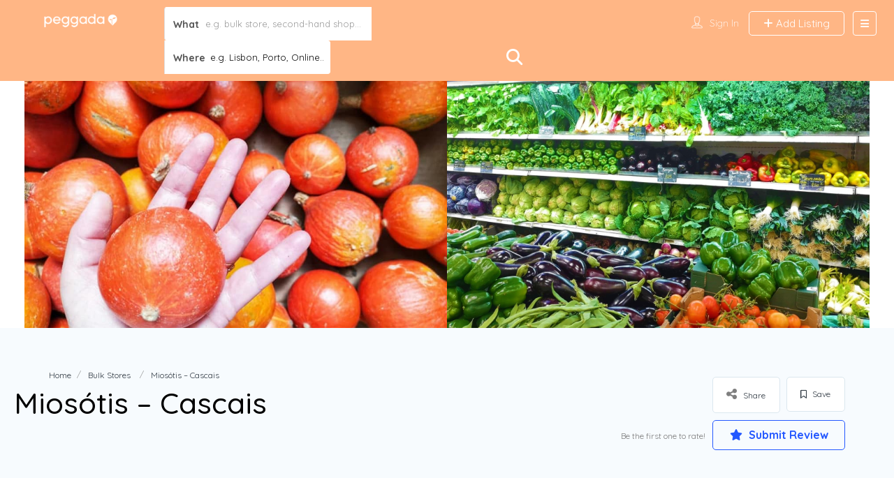

--- FILE ---
content_type: text/html; charset=UTF-8
request_url: https://peggada.com/en/listing/miosotis-cascais/
body_size: 55377
content:
<!DOCTYPE html>
<!--[if IE 7 ]>
<html class="ie7"> <![endif]-->
<!--[if IE 8 ]>
<html class="ie8"> <![endif]-->
<html lang="en-US">
<head>
    <meta charset="UTF-8">
    <!-- Mobile Meta -->
    <meta name="viewport" content="width=device-width, initial-scale=1">
    <meta http-equiv="Content-Type" content="text/html;charset=utf-8">
    <meta HTTP-EQUIV="CACHE-CONTROL" CONTENT="NO-CACHE"/>
		<title>Miosótis &#8211; Cascais &#8211; Peggada</title>
<meta name='robots' content='max-image-preview:large' />
<link rel="alternate" hreflang="pt-pt" href="https://peggada.com/listing/miosotis-cascais/" />
<link rel="alternate" hreflang="en" href="https://peggada.com/en/listing/miosotis-cascais/" />
<link rel="alternate" hreflang="x-default" href="https://peggada.com/listing/miosotis-cascais/" />
<script id="cookieyes" type="text/javascript" src="https://cdn-cookieyes.com/client_data/f16ada75e63ff1c1cc65f725/script.js"></script><link rel='dns-prefetch' href='//unpkg.com' />
<link rel='dns-prefetch' href='//cdnjs.cloudflare.com' />
<link rel='dns-prefetch' href='//cdn.maptiler.com' />
<link rel='dns-prefetch' href='//maps.googleapis.com' />
<link rel='dns-prefetch' href='//html5shim.googlecode.com' />
<link rel='dns-prefetch' href='//www.googletagmanager.com' />
<link rel='dns-prefetch' href='//fonts.googleapis.com' />
<link rel='dns-prefetch' href='//pagead2.googlesyndication.com' />
<link rel='preconnect' href='https://fonts.gstatic.com' crossorigin />
<link rel="alternate" type="application/rss+xml" title="Peggada &raquo; Feed" href="https://peggada.com/en/feed/" />
<link rel="alternate" type="application/rss+xml" title="Peggada &raquo; Comments Feed" href="https://peggada.com/en/comments/feed/" />
<link rel="alternate" title="oEmbed (JSON)" type="application/json+oembed" href="https://peggada.com/en/wp-json/oembed/1.0/embed?url=https%3A%2F%2Fpeggada.com%2Fen%2Flisting%2Fmiosotis-cascais%2F" />
<link rel="alternate" title="oEmbed (XML)" type="text/xml+oembed" href="https://peggada.com/en/wp-json/oembed/1.0/embed?url=https%3A%2F%2Fpeggada.com%2Fen%2Flisting%2Fmiosotis-cascais%2F&#038;format=xml" />
<style id='wp-img-auto-sizes-contain-inline-css' type='text/css'>
img:is([sizes=auto i],[sizes^="auto," i]){contain-intrinsic-size:3000px 1500px}
/*# sourceURL=wp-img-auto-sizes-contain-inline-css */
</style>

<style id='wp-emoji-styles-inline-css' type='text/css'>

	img.wp-smiley, img.emoji {
		display: inline !important;
		border: none !important;
		box-shadow: none !important;
		height: 1em !important;
		width: 1em !important;
		margin: 0 0.07em !important;
		vertical-align: -0.1em !important;
		background: none !important;
		padding: 0 !important;
	}
/*# sourceURL=wp-emoji-styles-inline-css */
</style>
<style id='classic-theme-styles-inline-css' type='text/css'>
/*! This file is auto-generated */
.wp-block-button__link{color:#fff;background-color:#32373c;border-radius:9999px;box-shadow:none;text-decoration:none;padding:calc(.667em + 2px) calc(1.333em + 2px);font-size:1.125em}.wp-block-file__button{background:#32373c;color:#fff;text-decoration:none}
/*# sourceURL=/wp-includes/css/classic-themes.min.css */
</style>
<link rel='stylesheet' id='wpml-legacy-horizontal-list-0-css' href='https://peggada.com/wp-content/plugins/sitepress-multilingual-cms/templates/language-switchers/legacy-list-horizontal/style.min.css?ver=1' type='text/css' media='all' />
<link rel='stylesheet' id='wpml-legacy-post-translations-0-css' href='https://peggada.com/wp-content/plugins/sitepress-multilingual-cms/templates/language-switchers/legacy-post-translations/style.min.css?ver=1' type='text/css' media='all' />
<link rel='stylesheet' id='wpml-menu-item-0-css' href='https://peggada.com/wp-content/plugins/sitepress-multilingual-cms/templates/language-switchers/menu-item/style.min.css?ver=1' type='text/css' media='all' />
<style id='wpml-menu-item-0-inline-css' type='text/css'>
.wpml-ls-slot-77.wpml-ls-current-language, .wpml-ls-slot-77.wpml-ls-current-language a, .wpml-ls-slot-77.wpml-ls-current-language a:visited{background-color:#ffb685;}
.wpml-ls-slot-78.wpml-ls-current-language:hover, .wpml-ls-slot-78.wpml-ls-current-language:hover a, .wpml-ls-slot-78.wpml-ls-current-language a:hover{background-color:#ffb685;}
.wpml-ls-slot-225.wpml-ls-current-language, .wpml-ls-slot-225.wpml-ls-current-language a, .wpml-ls-slot-225.wpml-ls-current-language a:visited{background-color:#ffb685;}
/*# sourceURL=wpml-menu-item-0-inline-css */
</style>
<link rel='stylesheet' id='ivory-search-styles-css' href='https://peggada.com/wp-content/plugins/add-search-to-menu/public/css/ivory-search.min.css?ver=5.5.13' type='text/css' media='all' />
<link rel='stylesheet' id='leaflet-css' href='https://unpkg.com/leaflet@1.9.4/dist/leaflet.css?ver=2.1.0.1' type='text/css' media='all' />
<link rel='stylesheet' id='leaflet-markercluster-css' href='https://unpkg.com/leaflet.markercluster@1.4.1/dist/MarkerCluster.css?ver=2.1.0.1' type='text/css' media='all' />
<link rel='stylesheet' id='leaflet-markercluster-default-css' href='https://unpkg.com/leaflet.markercluster@1.4.1/dist/MarkerCluster.Default.css?ver=2.1.0.1' type='text/css' media='all' />
<link rel='stylesheet' id='leaflet-draw-css' href='https://cdnjs.cloudflare.com/ajax/libs/leaflet.draw/1.0.4/leaflet.draw-src.css?ver=2.1.0.1' type='text/css' media='all' />
<link rel='stylesheet' id='maptiler-sdk-css' href='https://cdn.maptiler.com/maptiler-sdk-js/v2.5.1/maptiler-sdk.css?ver=2.1.0.1' type='text/css' media='all' />
<link rel='stylesheet' id='apregoar-frontend-css' href='https://peggada.com/wp-content/plugins/rua-news/src/styles/frontend.css?ver=2.1.0.1' type='text/css' media='all' />
<link rel='stylesheet' id='bootstrap-css' href='https://peggada.com/wp-content/themes/listingpro/assets/lib/bootstrap/css/bootstrap.min.css?ver=6.9' type='text/css' media='all' />
<link rel='stylesheet' id='Magnific-Popup-css' href='https://peggada.com/wp-content/themes/listingpro/assets/lib/Magnific-Popup-master/magnific-popup.css?ver=6.9' type='text/css' media='all' />
<link rel='stylesheet' id='popup-component-css' href='https://peggada.com/wp-content/themes/listingpro/assets/lib/popup/css/component.css?ver=6.9' type='text/css' media='all' />
<link rel='stylesheet' id='Font-awesome-css' href='https://peggada.com/wp-content/themes/listingpro/assets/lib/font-awesome/css/font-awesome.min.css?ver=6.9' type='text/css' media='all' />
<link rel='stylesheet' id='Mmenu-css' href='https://peggada.com/wp-content/themes/listingpro/assets/lib/jquerym.menu/css/jquery.mmenu.all.css?ver=6.9' type='text/css' media='all' />
<link rel='stylesheet' id='MapBox-css' href='https://peggada.com/wp-content/themes/listingpro/assets/css/mapbox.css?ver=6.9' type='text/css' media='all' />
<link rel='stylesheet' id='Chosen-css' href='https://peggada.com/wp-content/themes/listingpro/assets/lib/chosen/chosen.css?ver=6.9' type='text/css' media='all' />
<link rel='stylesheet' id='bootstrap-datetimepicker-css-css' href='https://peggada.com/wp-content/themes/listingpro/assets/css/bootstrap-datetimepicker.min.css?ver=6.9' type='text/css' media='all' />
<link rel='stylesheet' id='Slick-css-css' href='https://peggada.com/wp-content/themes/listingpro/assets/lib/slick/slick.css?ver=6.9' type='text/css' media='all' />
<link rel='stylesheet' id='Slick-theme-css' href='https://peggada.com/wp-content/themes/listingpro/assets/lib/slick/slick-theme.css?ver=6.9' type='text/css' media='all' />
<link rel='stylesheet' id='css-prettyphoto-css' href='https://peggada.com/wp-content/themes/listingpro/assets/css/prettyphoto.css?ver=6.9' type='text/css' media='all' />
<link rel='stylesheet' id='jquery-ui-css' href='https://peggada.com/wp-content/themes/listingpro/assets/css/jquery-ui.css?ver=6.9' type='text/css' media='all' />
<link rel='stylesheet' id='icon8-css' href='https://peggada.com/wp-content/themes/listingpro/assets/lib/icon8/styles.min.css?ver=6.9' type='text/css' media='all' />
<link rel='stylesheet' id='Color-css' href='https://peggada.com/wp-content/themes/listingpro/assets/css/colors.css?ver=6.9' type='text/css' media='all' />
<link rel='stylesheet' id='custom-font-css' href='https://peggada.com/wp-content/themes/listingpro/assets/css/font.css?ver=6.9' type='text/css' media='all' />
<link rel='stylesheet' id='fontawesome-all-css' href='https://peggada.com/wp-content/themes/listingpro/assets/lib/fontawesome/css/all.css?ver=6.9' type='text/css' media='all' />
<link rel='stylesheet' id='Main-css' href='https://peggada.com/wp-content/themes/listingpro/assets/css/main.css?ver=6.9' type='text/css' media='all' />
<link rel='stylesheet' id='Responsive-css' href='https://peggada.com/wp-content/themes/listingpro/assets/css/responsive.css?ver=6.9' type='text/css' media='all' />
<link rel='stylesheet' id='select2-css' href='https://peggada.com/wp-content/themes/listingpro/assets/css/select2.css?ver=6.9' type='text/css' media='all' />
<link rel='stylesheet' id='dynamiclocation-css' href='https://peggada.com/wp-content/themes/listingpro/assets/css/city-autocomplete.css?ver=6.9' type='text/css' media='all' />
<link rel='stylesheet' id='lp-body-overlay-css' href='https://peggada.com/wp-content/themes/listingpro/assets/css/common.loading.css?ver=6.9' type='text/css' media='all' />
<link rel='stylesheet' id='bootstrapslider-css' href='https://peggada.com/wp-content/themes/listingpro/assets/lib/bootstrap/css/bootstrap-slider.css?ver=6.9' type='text/css' media='all' />
<link rel='stylesheet' id='mourisjs-css' href='https://peggada.com/wp-content/themes/listingpro/assets/css/morris.css?ver=6.9' type='text/css' media='all' />
<link rel='stylesheet' id='listingpro-css' href='https://peggada.com/wp-content/themes/listingpro/style.css?ver=6.9' type='text/css' media='all' />
<link rel='stylesheet' id='font-rock-salt-css' href='https://fonts.googleapis.com/css?family=Rock+Salt&#038;ver=6.9' type='text/css' media='all' />
<link rel='stylesheet' id='font-quicksand-css' href='https://fonts.googleapis.com/css?family=Quicksand&#038;ver=6.9' type='text/css' media='all' />
<link rel='stylesheet' id='version2-countdown-css' href='https://peggada.com/wp-content/themes/listingpro/assets/lib/countdown/flipclock.css?ver=6.9' type='text/css' media='all' />
<link rel='stylesheet' id='version2-styles-css' href='https://peggada.com/wp-content/themes/listingpro/assets/css/main-new.css?ver=6.9' type='text/css' media='all' />
<link rel='stylesheet' id='version2-colors-css' href='https://peggada.com/wp-content/themes/listingpro/assets/css/colors-new.css?ver=6.9' type='text/css' media='all' />
<link rel='stylesheet' id='elementor-frontend-css' href='https://peggada.com/wp-content/plugins/elementor/assets/css/frontend.min.css?ver=3.33.2' type='text/css' media='all' />
<link rel='stylesheet' id='widget-divider-css' href='https://peggada.com/wp-content/plugins/elementor/assets/css/widget-divider.min.css?ver=3.33.2' type='text/css' media='all' />
<link rel='stylesheet' id='widget-heading-css' href='https://peggada.com/wp-content/plugins/elementor/assets/css/widget-heading.min.css?ver=3.33.2' type='text/css' media='all' />
<link rel='stylesheet' id='widget-image-css' href='https://peggada.com/wp-content/plugins/elementor/assets/css/widget-image.min.css?ver=3.33.2' type='text/css' media='all' />
<link rel='stylesheet' id='e-animation-fadeIn-css' href='https://peggada.com/wp-content/plugins/elementor/assets/lib/animations/styles/fadeIn.min.css?ver=3.33.2' type='text/css' media='all' />
<link rel='stylesheet' id='elementor-post-1011-css' href='https://peggada.com/wp-content/uploads/elementor/css/post-1011.css?ver=1766102361' type='text/css' media='all' />
<link rel='stylesheet' id='e-popup-style-css' href='https://peggada.com/wp-content/plugins/elementor-pro/assets/css/conditionals/popup.min.css?ver=3.25.4' type='text/css' media='all' />
<link rel='stylesheet' id='widget-posts-css' href='https://peggada.com/wp-content/plugins/elementor-pro/assets/css/widget-posts.min.css?ver=3.25.4' type='text/css' media='all' />
<link rel='stylesheet' id='elementor-post-18915-css' href='https://peggada.com/wp-content/uploads/elementor/css/post-18915.css?ver=1766174395' type='text/css' media='all' />
<link rel='stylesheet' id='elementor-post-36262-css' href='https://peggada.com/wp-content/uploads/elementor/css/post-36262.css?ver=1766102361' type='text/css' media='all' />
<link rel='stylesheet' id='LP_dynamic_php_css-css' href='https://peggada.com/wp-content/themes/listingpro/assets/css/dynamic-css.css?ver=6.9' type='text/css' media='all' />
<link rel='stylesheet' id='eael-general-css' href='https://peggada.com/wp-content/plugins/essential-addons-for-elementor-lite/assets/front-end/css/view/general.min.css?ver=6.5.4' type='text/css' media='all' />
<link rel="preload" as="style" href="https://fonts.googleapis.com/css?family=Quicksand:300,400,500,600,700%7CRoboto:100,200,300,400,500,600,700,800,900,100italic,200italic,300italic,400italic,500italic,600italic,700italic,800italic,900italic&#038;subset=latin&#038;display=swap&#038;ver=1742431191" /><link rel="stylesheet" href="https://fonts.googleapis.com/css?family=Quicksand:300,400,500,600,700%7CRoboto:100,200,300,400,500,600,700,800,900,100italic,200italic,300italic,400italic,500italic,600italic,700italic,800italic,900italic&#038;subset=latin&#038;display=swap&#038;ver=1742431191" media="print" onload="this.media='all'"><noscript><link rel="stylesheet" href="https://fonts.googleapis.com/css?family=Quicksand:300,400,500,600,700%7CRoboto:100,200,300,400,500,600,700,800,900,100italic,200italic,300italic,400italic,500italic,600italic,700italic,800italic,900italic&#038;subset=latin&#038;display=swap&#038;ver=1742431191" /></noscript><link rel='stylesheet' id='elementor-gf-local-roboto-css' href='https://peggada.com/wp-content/uploads/elementor/google-fonts/css/roboto.css?ver=1742240631' type='text/css' media='all' />
<link rel='stylesheet' id='elementor-gf-local-robotoslab-css' href='https://peggada.com/wp-content/uploads/elementor/google-fonts/css/robotoslab.css?ver=1742240633' type='text/css' media='all' />
<script type="text/javascript" src="https://peggada.com/wp-includes/js/jquery/jquery.min.js?ver=3.7.1" id="jquery-core-js"></script>
<script type="text/javascript" src="https://peggada.com/wp-includes/js/jquery/jquery-migrate.min.js?ver=3.4.1" id="jquery-migrate-js"></script>
<script type="text/javascript" id="ajax-login-script-js-extra">
/* <![CDATA[ */
var ajax_login_object = {"ajaxurl":"https://peggada.com/wp-admin/admin-ajax.php","redirecturl":"https://peggada.com/en/listing/miosotis-cascais/","loadingmessage":"\u003Cspan class=\"alert alert-info\"\u003EPlease wait...\u003Ci class=\"fa fa-spinner fa-spin\"\u003E\u003C/i\u003E\u003C/span\u003E"};
//# sourceURL=ajax-login-script-js-extra
/* ]]> */
</script>
<script type="text/javascript" src="https://peggada.com/wp-content/themes/listingpro/assets/js/login.js?ver=6.9" id="ajax-login-script-js"></script>
<script type="text/javascript" id="search-ajax-script-js-extra">
/* <![CDATA[ */
var ajax_search_term_object = {"ajaxurl":"https://peggada.com/wp-admin/admin-ajax.php","noresult":"Most recent ","listing":" Listings","resultfor":"Results For"};
//# sourceURL=search-ajax-script-js-extra
/* ]]> */
</script>
<script type="text/javascript" src="https://peggada.com/wp-content/themes/listingpro/assets/js/search-ajax.js?ver=6.9" id="search-ajax-script-js"></script>
<script type="text/javascript" id="ajax-single-ajax-js-extra">
/* <![CDATA[ */
var single_ajax_object = {"ajaxurl":"https://peggada.com/wp-admin/admin-ajax.php"};
//# sourceURL=ajax-single-ajax-js-extra
/* ]]> */
</script>
<script type="text/javascript" src="https://peggada.com/wp-content/themes/listingpro/assets/js/single-ajax.js?ver=6.9" id="ajax-single-ajax-js"></script>
<script type="text/javascript" id="ajax-approvereview-script-js-extra">
/* <![CDATA[ */
var ajax_approvereview_object = {"ajaxurl":"https://peggada.com/wp-admin/admin-ajax.php"};
//# sourceURL=ajax-approvereview-script-js-extra
/* ]]> */
</script>
<script type="text/javascript" src="https://peggada.com/wp-content/themes/listingpro/assets/js/approve-review.js?ver=6.9" id="ajax-approvereview-script-js"></script>
<script type="text/javascript" id="listingpro_home_map-js-extra">
/* <![CDATA[ */
var listingpro_home_map_object = {"ajaxurl":"https://peggada.com/wp-admin/admin-ajax.php"};
//# sourceURL=listingpro_home_map-js-extra
/* ]]> */
</script>
<script type="text/javascript" src="https://peggada.com/wp-content/themes/listingpro/assets/js/home-map.js?ver=6.9" id="listingpro_home_map-js"></script>
<script type="text/javascript" id="ajax-needlogin-ajax-js-extra">
/* <![CDATA[ */
var needlogin_object = {"ajaxurl":"https://peggada.com/wp-admin/admin-ajax.php"};
//# sourceURL=ajax-needlogin-ajax-js-extra
/* ]]> */
</script>
<script type="text/javascript" src="https://peggada.com/wp-content/themes/listingpro/assets/js/needlogin-ajax.js?ver=6.9" id="ajax-needlogin-ajax-js"></script>
<script type="text/javascript" id="wpml-cookie-js-extra">
/* <![CDATA[ */
var wpml_cookies = {"wp-wpml_current_language":{"value":"en","expires":1,"path":"/"}};
var wpml_cookies = {"wp-wpml_current_language":{"value":"en","expires":1,"path":"/"}};
//# sourceURL=wpml-cookie-js-extra
/* ]]> */
</script>
<script type="text/javascript" src="https://peggada.com/wp-content/plugins/sitepress-multilingual-cms/res/js/cookies/language-cookie.js?ver=486900" id="wpml-cookie-js" defer="defer" data-wp-strategy="defer"></script>
<script type="text/javascript" src="https://peggada.com/wp-content/themes/listingpro/assets/js/checkout.js?ver=6.9" id="stripejs-js"></script>
<script type="text/javascript" src="https://peggada.com/wp-content/plugins/listingpro-plugin/assets/js/main.js?ver=6.9" id="main-js"></script>
<script type="text/javascript" id="review-submit-ajax-js-extra">
/* <![CDATA[ */
var ajax_review_object = {"ajaxurl":"https://peggada.com/wp-admin/admin-ajax.php"};
//# sourceURL=review-submit-ajax-js-extra
/* ]]> */
</script>
<script type="text/javascript" src="https://peggada.com/wp-content/themes/listingpro/assets/js/review-submit.js?ver=6.9" id="review-submit-ajax-js"></script>
<script type="text/javascript" src="https://maps.googleapis.com/maps/api/js?key=AIzaSyAo90b5U0pLZpyLs6Ey7bIRjAhpsUsxBM4&amp;libraries=places&amp;ver=6.9" id="mapsjs-js"></script>
<script type="text/javascript" src="https://peggada.com/wp-content/themes/listingpro/assets/js/raphael-min.js?ver=6.9" id="raphelmin-js"></script>
<script type="text/javascript" src="https://peggada.com/wp-content/themes/listingpro/assets/js/morris.js?ver=6.9" id="morisjs-js"></script>
<script type="text/javascript" id="ajax-term-script-js-extra">
/* <![CDATA[ */
var ajax_term_object = {"ajaxurl":"https://peggada.com/wp-admin/admin-ajax.php"};
//# sourceURL=ajax-term-script-js-extra
/* ]]> */
</script>
<script type="text/javascript" src="https://peggada.com/wp-content/plugins/listingpro-plugin/assets/js/child-term.js?ver=6.9" id="ajax-term-script-js"></script>

<!-- Google tag (gtag.js) snippet added by Site Kit -->
<!-- Google Analytics snippet added by Site Kit -->
<script type="text/javascript" src="https://www.googletagmanager.com/gtag/js?id=GT-WF6Z6JN" id="google_gtagjs-js" async></script>
<script type="text/javascript" id="google_gtagjs-js-after">
/* <![CDATA[ */
window.dataLayer = window.dataLayer || [];function gtag(){dataLayer.push(arguments);}
gtag("set","linker",{"domains":["peggada.com"]});
gtag("js", new Date());
gtag("set", "developer_id.dZTNiMT", true);
gtag("config", "GT-WF6Z6JN");
//# sourceURL=google_gtagjs-js-after
/* ]]> */
</script>
<link rel="https://api.w.org/" href="https://peggada.com/en/wp-json/" /><link rel="alternate" title="JSON" type="application/json" href="https://peggada.com/en/wp-json/wp/v2/listing/18915" /><link rel="EditURI" type="application/rsd+xml" title="RSD" href="https://peggada.com/xmlrpc.php?rsd" />
<meta name="generator" content="WordPress 6.9" />
<link rel="canonical" href="https://peggada.com/en/listing/miosotis-cascais/" />
<link rel='shortlink' href='https://peggada.com/en/?p=18915' />
<meta name="generator" content="Redux 4.5.9" /><meta name="generator" content="WPML ver:4.8.6 stt:1,41;" />
<meta name="generator" content="Site Kit by Google 1.167.0" />
<!-- Google AdSense meta tags added by Site Kit -->
<meta name="google-adsense-platform-account" content="ca-host-pub-2644536267352236">
<meta name="google-adsense-platform-domain" content="sitekit.withgoogle.com">
<!-- End Google AdSense meta tags added by Site Kit -->
<meta name="generator" content="Elementor 3.33.2; features: e_font_icon_svg, additional_custom_breakpoints; settings: css_print_method-external, google_font-enabled, font_display-auto">
			<style>
				.e-con.e-parent:nth-of-type(n+4):not(.e-lazyloaded):not(.e-no-lazyload),
				.e-con.e-parent:nth-of-type(n+4):not(.e-lazyloaded):not(.e-no-lazyload) * {
					background-image: none !important;
				}
				@media screen and (max-height: 1024px) {
					.e-con.e-parent:nth-of-type(n+3):not(.e-lazyloaded):not(.e-no-lazyload),
					.e-con.e-parent:nth-of-type(n+3):not(.e-lazyloaded):not(.e-no-lazyload) * {
						background-image: none !important;
					}
				}
				@media screen and (max-height: 640px) {
					.e-con.e-parent:nth-of-type(n+2):not(.e-lazyloaded):not(.e-no-lazyload),
					.e-con.e-parent:nth-of-type(n+2):not(.e-lazyloaded):not(.e-no-lazyload) * {
						background-image: none !important;
					}
				}
			</style>
			
<!-- Google Tag Manager snippet added by Site Kit -->
<script type="text/javascript">
/* <![CDATA[ */

			( function( w, d, s, l, i ) {
				w[l] = w[l] || [];
				w[l].push( {'gtm.start': new Date().getTime(), event: 'gtm.js'} );
				var f = d.getElementsByTagName( s )[0],
					j = d.createElement( s ), dl = l != 'dataLayer' ? '&l=' + l : '';
				j.async = true;
				j.src = 'https://www.googletagmanager.com/gtm.js?id=' + i + dl;
				f.parentNode.insertBefore( j, f );
			} )( window, document, 'script', 'dataLayer', 'GTM-P9X327Z2' );
			
/* ]]> */
</script>

<!-- End Google Tag Manager snippet added by Site Kit -->

<!-- Google AdSense snippet added by Site Kit -->
<script type="text/javascript" async="async" src="https://pagead2.googlesyndication.com/pagead/js/adsbygoogle.js?client=ca-pub-8870638251133997&amp;host=ca-host-pub-2644536267352236" crossorigin="anonymous"></script>

<!-- End Google AdSense snippet added by Site Kit -->
<link rel="icon" href="https://peggada.com/wp-content/uploads/2020/01/cropped-peggada-12-32x32.png" sizes="32x32" />
<link rel="icon" href="https://peggada.com/wp-content/uploads/2020/01/cropped-peggada-12-192x192.png" sizes="192x192" />
<link rel="apple-touch-icon" href="https://peggada.com/wp-content/uploads/2020/01/cropped-peggada-12-180x180.png" />
<meta name="msapplication-TileImage" content="https://peggada.com/wp-content/uploads/2020/01/cropped-peggada-12-270x270.png" />
<script type="text/javascript">
                jQuery(document).ready(function(){
    setTimeout(function(){
        jQuery('.lp-header-search-form .lp-location-search #searchlocation_chosen span').css({'font-size':'14px','color':'#797979'});

},500);
}); 
         </script><style id="listingpro_options-dynamic-css" title="dynamic-css" class="redux-options-output">.menu-item a{font-family:Quicksand;font-weight:400;font-style:normal;font-size:18px;}</style>			<style type="text/css">
					</style>
					<style type="text/css">
		                #is-ajax-search-result-20899 .is-ajax-term-label,
                #is-ajax-search-details-20899 .is-ajax-term-label,
				#is-ajax-search-result-20899,
                #is-ajax-search-details-20899 {
					color: #000000 !important;
				}
                        				#is-ajax-search-result-20899 a,
                #is-ajax-search-details-20899 a:not(.button) {
					color: #000000 !important;
				}
                #is-ajax-search-details-20899 .is-ajax-woocommerce-actions a.button {
                	background-color: #000000 !important;
                }
                        			.is-form-id-20899 .is-search-submit:focus,
			.is-form-id-20899 .is-search-submit:hover,
			.is-form-id-20899 .is-search-submit,
            .is-form-id-20899 .is-search-icon {
			            background-color: #ffb685 !important;            border-color: #ffb685 !important;			}
            			.is-form-id-20899 .is-search-input::-webkit-input-placeholder {
			    color: #000000 !important;
			}
			.is-form-id-20899 .is-search-input:-moz-placeholder {
			    color: #000000 !important;
			    opacity: 1;
			}
			.is-form-id-20899 .is-search-input::-moz-placeholder {
			    color: #000000 !important;
			    opacity: 1;
			}
			.is-form-id-20899 .is-search-input:-ms-input-placeholder {
			    color: #000000 !important;
			}
                        			.is-form-style-1.is-form-id-20899 .is-search-input:focus,
			.is-form-style-1.is-form-id-20899 .is-search-input:hover,
			.is-form-style-1.is-form-id-20899 .is-search-input,
			.is-form-style-2.is-form-id-20899 .is-search-input:focus,
			.is-form-style-2.is-form-id-20899 .is-search-input:hover,
			.is-form-style-2.is-form-id-20899 .is-search-input,
			.is-form-style-3.is-form-id-20899 .is-search-input:focus,
			.is-form-style-3.is-form-id-20899 .is-search-input:hover,
			.is-form-style-3.is-form-id-20899 .is-search-input,
			.is-form-id-20899 .is-search-input:focus,
			.is-form-id-20899 .is-search-input:hover,
			.is-form-id-20899 .is-search-input {
                                color: #000000 !important;                                border-color: #ffb685 !important;                                			}
                        			</style>
					<style type="text/css">
		                #is-ajax-search-result-7823 .is-ajax-term-label,
                #is-ajax-search-details-7823 .is-ajax-term-label,
				#is-ajax-search-result-7823,
                #is-ajax-search-details-7823 {
					color: #000000 !important;
				}
                        				#is-ajax-search-result-7823 a,
                #is-ajax-search-details-7823 a:not(.button) {
					color: #000000 !important;
				}
                #is-ajax-search-details-7823 .is-ajax-woocommerce-actions a.button {
                	background-color: #000000 !important;
                }
                        			.is-form-id-7823 .is-search-submit:focus,
			.is-form-id-7823 .is-search-submit:hover,
			.is-form-id-7823 .is-search-submit,
            .is-form-id-7823 .is-search-icon {
			color: #ffffff !important;            background-color: #ffb685 !important;            border-color: #ffb685 !important;			}
                        	.is-form-id-7823 .is-search-submit path {
					fill: #ffffff !important;            	}
            			.is-form-id-7823 .is-search-input::-webkit-input-placeholder {
			    color: #000000 !important;
			}
			.is-form-id-7823 .is-search-input:-moz-placeholder {
			    color: #000000 !important;
			    opacity: 1;
			}
			.is-form-id-7823 .is-search-input::-moz-placeholder {
			    color: #000000 !important;
			    opacity: 1;
			}
			.is-form-id-7823 .is-search-input:-ms-input-placeholder {
			    color: #000000 !important;
			}
                        			.is-form-style-1.is-form-id-7823 .is-search-input:focus,
			.is-form-style-1.is-form-id-7823 .is-search-input:hover,
			.is-form-style-1.is-form-id-7823 .is-search-input,
			.is-form-style-2.is-form-id-7823 .is-search-input:focus,
			.is-form-style-2.is-form-id-7823 .is-search-input:hover,
			.is-form-style-2.is-form-id-7823 .is-search-input,
			.is-form-style-3.is-form-id-7823 .is-search-input:focus,
			.is-form-style-3.is-form-id-7823 .is-search-input:hover,
			.is-form-style-3.is-form-id-7823 .is-search-input,
			.is-form-id-7823 .is-search-input:focus,
			.is-form-id-7823 .is-search-input:hover,
			.is-form-id-7823 .is-search-input {
                                color: #000000 !important;                                border-color: #ffb685 !important;                                background-color: #ffffff !important;			}
                        			</style>
		    <script type="text/javascript">
        jQuery(document).ready(function () {
            jQuery('select.form-control').removeClass('form-control').addClass('custom-form-control');
        })
    </script>
    <style type="text/css">
        .custom-form-control {
            width: 100%;
            padding: 10px;
            line-height: 24px;
            -webkit-appearance: textfield;
        }
    </style>
<style id='wp-block-paragraph-inline-css' type='text/css'>
.is-small-text{font-size:.875em}.is-regular-text{font-size:1em}.is-large-text{font-size:2.25em}.is-larger-text{font-size:3em}.has-drop-cap:not(:focus):first-letter{float:left;font-size:8.4em;font-style:normal;font-weight:100;line-height:.68;margin:.05em .1em 0 0;text-transform:uppercase}body.rtl .has-drop-cap:not(:focus):first-letter{float:none;margin-left:.1em}p.has-drop-cap.has-background{overflow:hidden}:root :where(p.has-background){padding:1.25em 2.375em}:where(p.has-text-color:not(.has-link-color)) a{color:inherit}p.has-text-align-left[style*="writing-mode:vertical-lr"],p.has-text-align-right[style*="writing-mode:vertical-rl"]{rotate:180deg}
/*# sourceURL=https://peggada.com/wp-includes/blocks/paragraph/style.min.css */
</style>
<style id='global-styles-inline-css' type='text/css'>
:root{--wp--preset--aspect-ratio--square: 1;--wp--preset--aspect-ratio--4-3: 4/3;--wp--preset--aspect-ratio--3-4: 3/4;--wp--preset--aspect-ratio--3-2: 3/2;--wp--preset--aspect-ratio--2-3: 2/3;--wp--preset--aspect-ratio--16-9: 16/9;--wp--preset--aspect-ratio--9-16: 9/16;--wp--preset--color--black: #000000;--wp--preset--color--cyan-bluish-gray: #abb8c3;--wp--preset--color--white: #ffffff;--wp--preset--color--pale-pink: #f78da7;--wp--preset--color--vivid-red: #cf2e2e;--wp--preset--color--luminous-vivid-orange: #ff6900;--wp--preset--color--luminous-vivid-amber: #fcb900;--wp--preset--color--light-green-cyan: #7bdcb5;--wp--preset--color--vivid-green-cyan: #00d084;--wp--preset--color--pale-cyan-blue: #8ed1fc;--wp--preset--color--vivid-cyan-blue: #0693e3;--wp--preset--color--vivid-purple: #9b51e0;--wp--preset--gradient--vivid-cyan-blue-to-vivid-purple: linear-gradient(135deg,rgb(6,147,227) 0%,rgb(155,81,224) 100%);--wp--preset--gradient--light-green-cyan-to-vivid-green-cyan: linear-gradient(135deg,rgb(122,220,180) 0%,rgb(0,208,130) 100%);--wp--preset--gradient--luminous-vivid-amber-to-luminous-vivid-orange: linear-gradient(135deg,rgb(252,185,0) 0%,rgb(255,105,0) 100%);--wp--preset--gradient--luminous-vivid-orange-to-vivid-red: linear-gradient(135deg,rgb(255,105,0) 0%,rgb(207,46,46) 100%);--wp--preset--gradient--very-light-gray-to-cyan-bluish-gray: linear-gradient(135deg,rgb(238,238,238) 0%,rgb(169,184,195) 100%);--wp--preset--gradient--cool-to-warm-spectrum: linear-gradient(135deg,rgb(74,234,220) 0%,rgb(151,120,209) 20%,rgb(207,42,186) 40%,rgb(238,44,130) 60%,rgb(251,105,98) 80%,rgb(254,248,76) 100%);--wp--preset--gradient--blush-light-purple: linear-gradient(135deg,rgb(255,206,236) 0%,rgb(152,150,240) 100%);--wp--preset--gradient--blush-bordeaux: linear-gradient(135deg,rgb(254,205,165) 0%,rgb(254,45,45) 50%,rgb(107,0,62) 100%);--wp--preset--gradient--luminous-dusk: linear-gradient(135deg,rgb(255,203,112) 0%,rgb(199,81,192) 50%,rgb(65,88,208) 100%);--wp--preset--gradient--pale-ocean: linear-gradient(135deg,rgb(255,245,203) 0%,rgb(182,227,212) 50%,rgb(51,167,181) 100%);--wp--preset--gradient--electric-grass: linear-gradient(135deg,rgb(202,248,128) 0%,rgb(113,206,126) 100%);--wp--preset--gradient--midnight: linear-gradient(135deg,rgb(2,3,129) 0%,rgb(40,116,252) 100%);--wp--preset--font-size--small: 13px;--wp--preset--font-size--medium: 20px;--wp--preset--font-size--large: 36px;--wp--preset--font-size--x-large: 42px;--wp--preset--spacing--20: 0.44rem;--wp--preset--spacing--30: 0.67rem;--wp--preset--spacing--40: 1rem;--wp--preset--spacing--50: 1.5rem;--wp--preset--spacing--60: 2.25rem;--wp--preset--spacing--70: 3.38rem;--wp--preset--spacing--80: 5.06rem;--wp--preset--shadow--natural: 6px 6px 9px rgba(0, 0, 0, 0.2);--wp--preset--shadow--deep: 12px 12px 50px rgba(0, 0, 0, 0.4);--wp--preset--shadow--sharp: 6px 6px 0px rgba(0, 0, 0, 0.2);--wp--preset--shadow--outlined: 6px 6px 0px -3px rgb(255, 255, 255), 6px 6px rgb(0, 0, 0);--wp--preset--shadow--crisp: 6px 6px 0px rgb(0, 0, 0);}:where(.is-layout-flex){gap: 0.5em;}:where(.is-layout-grid){gap: 0.5em;}body .is-layout-flex{display: flex;}.is-layout-flex{flex-wrap: wrap;align-items: center;}.is-layout-flex > :is(*, div){margin: 0;}body .is-layout-grid{display: grid;}.is-layout-grid > :is(*, div){margin: 0;}:where(.wp-block-columns.is-layout-flex){gap: 2em;}:where(.wp-block-columns.is-layout-grid){gap: 2em;}:where(.wp-block-post-template.is-layout-flex){gap: 1.25em;}:where(.wp-block-post-template.is-layout-grid){gap: 1.25em;}.has-black-color{color: var(--wp--preset--color--black) !important;}.has-cyan-bluish-gray-color{color: var(--wp--preset--color--cyan-bluish-gray) !important;}.has-white-color{color: var(--wp--preset--color--white) !important;}.has-pale-pink-color{color: var(--wp--preset--color--pale-pink) !important;}.has-vivid-red-color{color: var(--wp--preset--color--vivid-red) !important;}.has-luminous-vivid-orange-color{color: var(--wp--preset--color--luminous-vivid-orange) !important;}.has-luminous-vivid-amber-color{color: var(--wp--preset--color--luminous-vivid-amber) !important;}.has-light-green-cyan-color{color: var(--wp--preset--color--light-green-cyan) !important;}.has-vivid-green-cyan-color{color: var(--wp--preset--color--vivid-green-cyan) !important;}.has-pale-cyan-blue-color{color: var(--wp--preset--color--pale-cyan-blue) !important;}.has-vivid-cyan-blue-color{color: var(--wp--preset--color--vivid-cyan-blue) !important;}.has-vivid-purple-color{color: var(--wp--preset--color--vivid-purple) !important;}.has-black-background-color{background-color: var(--wp--preset--color--black) !important;}.has-cyan-bluish-gray-background-color{background-color: var(--wp--preset--color--cyan-bluish-gray) !important;}.has-white-background-color{background-color: var(--wp--preset--color--white) !important;}.has-pale-pink-background-color{background-color: var(--wp--preset--color--pale-pink) !important;}.has-vivid-red-background-color{background-color: var(--wp--preset--color--vivid-red) !important;}.has-luminous-vivid-orange-background-color{background-color: var(--wp--preset--color--luminous-vivid-orange) !important;}.has-luminous-vivid-amber-background-color{background-color: var(--wp--preset--color--luminous-vivid-amber) !important;}.has-light-green-cyan-background-color{background-color: var(--wp--preset--color--light-green-cyan) !important;}.has-vivid-green-cyan-background-color{background-color: var(--wp--preset--color--vivid-green-cyan) !important;}.has-pale-cyan-blue-background-color{background-color: var(--wp--preset--color--pale-cyan-blue) !important;}.has-vivid-cyan-blue-background-color{background-color: var(--wp--preset--color--vivid-cyan-blue) !important;}.has-vivid-purple-background-color{background-color: var(--wp--preset--color--vivid-purple) !important;}.has-black-border-color{border-color: var(--wp--preset--color--black) !important;}.has-cyan-bluish-gray-border-color{border-color: var(--wp--preset--color--cyan-bluish-gray) !important;}.has-white-border-color{border-color: var(--wp--preset--color--white) !important;}.has-pale-pink-border-color{border-color: var(--wp--preset--color--pale-pink) !important;}.has-vivid-red-border-color{border-color: var(--wp--preset--color--vivid-red) !important;}.has-luminous-vivid-orange-border-color{border-color: var(--wp--preset--color--luminous-vivid-orange) !important;}.has-luminous-vivid-amber-border-color{border-color: var(--wp--preset--color--luminous-vivid-amber) !important;}.has-light-green-cyan-border-color{border-color: var(--wp--preset--color--light-green-cyan) !important;}.has-vivid-green-cyan-border-color{border-color: var(--wp--preset--color--vivid-green-cyan) !important;}.has-pale-cyan-blue-border-color{border-color: var(--wp--preset--color--pale-cyan-blue) !important;}.has-vivid-cyan-blue-border-color{border-color: var(--wp--preset--color--vivid-cyan-blue) !important;}.has-vivid-purple-border-color{border-color: var(--wp--preset--color--vivid-purple) !important;}.has-vivid-cyan-blue-to-vivid-purple-gradient-background{background: var(--wp--preset--gradient--vivid-cyan-blue-to-vivid-purple) !important;}.has-light-green-cyan-to-vivid-green-cyan-gradient-background{background: var(--wp--preset--gradient--light-green-cyan-to-vivid-green-cyan) !important;}.has-luminous-vivid-amber-to-luminous-vivid-orange-gradient-background{background: var(--wp--preset--gradient--luminous-vivid-amber-to-luminous-vivid-orange) !important;}.has-luminous-vivid-orange-to-vivid-red-gradient-background{background: var(--wp--preset--gradient--luminous-vivid-orange-to-vivid-red) !important;}.has-very-light-gray-to-cyan-bluish-gray-gradient-background{background: var(--wp--preset--gradient--very-light-gray-to-cyan-bluish-gray) !important;}.has-cool-to-warm-spectrum-gradient-background{background: var(--wp--preset--gradient--cool-to-warm-spectrum) !important;}.has-blush-light-purple-gradient-background{background: var(--wp--preset--gradient--blush-light-purple) !important;}.has-blush-bordeaux-gradient-background{background: var(--wp--preset--gradient--blush-bordeaux) !important;}.has-luminous-dusk-gradient-background{background: var(--wp--preset--gradient--luminous-dusk) !important;}.has-pale-ocean-gradient-background{background: var(--wp--preset--gradient--pale-ocean) !important;}.has-electric-grass-gradient-background{background: var(--wp--preset--gradient--electric-grass) !important;}.has-midnight-gradient-background{background: var(--wp--preset--gradient--midnight) !important;}.has-small-font-size{font-size: var(--wp--preset--font-size--small) !important;}.has-medium-font-size{font-size: var(--wp--preset--font-size--medium) !important;}.has-large-font-size{font-size: var(--wp--preset--font-size--large) !important;}.has-x-large-font-size{font-size: var(--wp--preset--font-size--x-large) !important;}
/*# sourceURL=global-styles-inline-css */
</style>
<link rel='stylesheet' id='redux-custom-fonts-css' href='//peggada.com/wp-content/uploads/redux/custom-fonts/fonts.css?ver=1674200533' type='text/css' media='all' />
<link rel='stylesheet' id='wpforms-classic-full-css' href='https://peggada.com/wp-content/plugins/wpforms-lite/assets/css/frontend/classic/wpforms-full.min.css?ver=1.9.8.7' type='text/css' media='all' />
</head>
<body class="wp-singular listing-template-default single single-listing postid-18915 wp-theme-listingpro listingpro listing-skeleton-view-grid_view elementor-default elementor-kit-1011 elementor-page elementor-page-18915" data-submitlink="https://peggada.com/en/new-listing/" data-sliderstyle="style2" data-defaultmaplat="38.71667 " data-defaultmaplot="-9.13333" data-lpsearchmode="keyword" data-maplistingby="geolocaion" data-mapzoom="17" >
		<!-- Google Tag Manager (noscript) snippet added by Site Kit -->
		<noscript>
			<iframe src="https://www.googletagmanager.com/ns.html?id=GTM-P9X327Z2" height="0" width="0" style="display:none;visibility:hidden"></iframe>
		</noscript>
		<!-- End Google Tag Manager (noscript) snippet added by Site Kit -->
				<template class="js-apregoar-result-template">
			<div class="apregoar-result {{classJs}}" data-result-id="{{id}}" data-num="{{num}}">
				<div class="apregoar-result-title">
					<img src="{{thumbnailUrl}}" />
					{{title}}
				</div>

				<div class="apregoar-result-content">
					<div class="apregoar-result-info {{classActiveDate}}">
						<span class="apregoar-icon apregoar-icon-calendar"></span>
						{{date}}
					</div>

					<div class="apregoar-result-info {{classActiveAuthor}}">
						<span class="apregoar-icon apregoar-icon-user"></span>
						{{authors}}
					</div>

					<div class="apregoar-result-description">
						{{description}}
					</div>
				</div>

				<div class="apregoar-result-actions">
					<button type="button" class="apregoar-btn apregoar-btn-toggle-locations s {{classBtnHighlightLocs}}" data-result-id="{{id}}">
						<span class="apregoar-icon apregoar-icon-marker"></span>
						Highlight on map					</button>

					<a class="apregoar-btn apregoar-btn-inverted s apregoar-cta-story js-apregoar-result-cta-story {{classActiveStoryCta}}" href="{{url}}">
						Go to story						&rarr;
					</a>
				</div>
			</div>
		</template>
		
		<template class="js-apregoar-story-url-text">
			Go to story &rarr;
		</template>

		<div class="apregoar-sidebar-elements js-apregoar-sidebar-elements" style="display: none;">
			<div class="apregoar-sidebar-toggles">
				<div class="apregoar-tab apregoar-tab-v apregoar-sidebar-show js-apregoar-sidebar-show">
					Explore Story					<span class="apregoar-icon apregoar-icon-caret-right"></span>
				</div>

							</div>

			<div class="apregoar-sidebar js-apregoar-sidebar">
				<div class="apregoar-tab apregoar-tab-v inverted apregoar-sidebar-hide-desktop js-apregoar-sidebar-hide">
					Hide					<span class="apregoar-icon apregoar-icon-caret-right"></span>
				</div>

						<div class="apregoar-sidebar-top">
			<div class="apregoar-sidebar-hide js-apregoar-sidebar-hide">
				<span class="apregoar-icon apregoar-icon-caret-left"></span>
				Return to page			</div>

			<div class="apregoar-powered-by">
				<a href="https://rederua.pt/" target="_blank" alt="Powered by Rede RUA"></a>
			</div>

			<div class="apregoar-sidebar-top-actions">
				<button type="button" class="apregoar-btn s apregoar-sidebar-btn-explore js-apregoar-sidebar-explore">
					<span class="apregoar-icon apregoar-icon-plus"></span>
					Happenings &amp; more				</button>

							</div>
		</div>
				<div class="apregoar-filters-area js-apregoar-filters-area">
			<div class="apregoar-filters-inner">
						<div class="apregoar-filters-header js-apregoar-filters-header">
			<div class="apregoar-subtitle">
				Search and Filter			</div>

			<div class="apregoar-title">
				Find News and Happenings			</div>
		</div>
				<div class="apregoar-filters-inputs">
			<div class="apregoar-input-container">
				<label for="apregoar-filters-location">
					Location				</label>

				<input id="apregoar-filters-location" class="js-apregoar-filters-location" type="text" placeholder="Find stories by location">
			</div>

			<div class="apregoar-input-container">
				<label for="apregoar-filters-keywords">
					Keywords				</label>

				<input id="apregoar-filters-keywords" class="js-apregoar-filters-keywords" type="text" placeholder="Search in titles">
			</div>

			<div class="apregoar-input-container">
				<label for="apregoar-filters-tags">
					Tags				</label>

				<input id="apregoar-filters-tags" class="js-apregoar-filters-tags" type="text" placeholder="Enter terms separated by commas">
			</div>

						<div class="apregoar-input-container">
				<label for="apregoar-filters-authors">
				Author				</label>

				<select id="apregoar-filters-authors" class="js-apregoar-filters-authors">
				<option value="">Not specified</option>
				</select>
			</div>

			<div class="apregoar-input-container s">
				<input type="checkbox" class="js-apregoar-filters-date-active js-apregoar-filters-published-from-active">

				<label for="apregoar-filters-published-from">
					Publish date from				</label>

				<input type="hidden" class="js-apregoar-filters-use-default js-apregoar-filters-published-from-use-default" value="1">
				<input class="apregoar-filters-date-default active js-apregoar-filters-date-default" type="text" value="
				30 days ago				" readonly />
				<input id="apregoar-filters-published-from" class="apregoar-filters-date js-apregoar-filters-date js-apregoar-filters-published-from" type="date">
			</div>

			<div class="apregoar-input-container s">
				<input type="checkbox" class="js-apregoar-filters-date-active js-apregoar-filters-published-to-active">

				<label for="apregoar-filters-published-to">
					Publish date to				</label>

				<input type="hidden" class="js-apregoar-filters-use-default js-apregoar-filters-published-to-use-default" value="1">
				<input class="apregoar-filters-date-default active js-apregoar-filters-date-default" type="text" value="
				30 days from now				" readonly />
				<input id="apregoar-filters-published-to" class="apregoar-filters-date js-apregoar-filters-date js-apregoar-filters-published-to" type="date">
			</div>

			<div class="apregoar-input-container s">
				<input type="checkbox" class="js-apregoar-filters-date-active js-apregoar-filters-happening-from-active">

				<label for="apregoar-filters-happening-from">
					Happenings from				</label>

				<input type="hidden" class="js-apregoar-filters-use-default js-apregoar-filters-happening-from-use-default" value="1">
				<input class="apregoar-filters-date-default active js-apregoar-filters-date-default" type="text" value="
				30 days ago				" readonly />
				<input id="apregoar-filters-happening-from" class="apregoar-filters-date js-apregoar-filters-date js-apregoar-filters-happening-from" type="date">
			</div>

			<div class="apregoar-input-container s">
				<input type="checkbox" class="js-apregoar-filters-date-active js-apregoar-filters-happening-to-active">

				<label for="apregoar-filters-happening-to">
					Happenings to				</label>

				<input type="hidden" class="js-apregoar-filters-use-default js-apregoar-filters-happening-to-use-default" value="1">
				<input class="apregoar-filters-date-default active js-apregoar-filters-date-default" type="text" value="
				30 days from now				" readonly />
				<input id="apregoar-filters-happening-to" class="apregoar-filters-date js-apregoar-filters-date js-apregoar-filters-happening-to" type="date">
			</div>

			<button type="button" class="apregoar-btn js-apregoar-filters-apply">
				Apply filters			</button>
		</div>
						<div class="apregoar-search-container js-apregoar-search-container">
							<div class="apregoar-switch js-apregoar-switch">
											<div class="apregoar-option-switch js-apregoar-option-switch js-apregoar-switch-search-happenings active">
					Happenings				</div>
											<div class="apregoar-option-switch js-apregoar-option-switch js-apregoar-switch-search-stories">
					Stories				</div>
					</div>
				<div class="apregoar-results-wrapper js-apregoar-search-happenings">
			<div class="apregoar-results-header">
				<div
				class="js-apregoar-results-header-label"
				data-related-singular="related happening"
				data-related-plural="related happenings"
				data-nearby-singular="story in the area"
				data-nearby-plural="stories in the area"
				data-search-singular="result for your search"
				data-search-plural="results for your search"
				></div>

				<button type="button" class="apregoar-btn apregoar-btn-close-container s js-apregoar-close-container">
					<span class="apregoar-icon apregoar-icon-pinpoint"></span>
					Show all on map				</button>

							</div>

			<div class="apregoar-results js-apregoar-results"></div>
			<div class="apregoar-no-results js-apregoar-no-results">
				<div>
					<p>We didn&#039;t find any happenings mapped to your criteria.</p>
							<p>
								<a href="">
									Try the traditional search to find articles not yet mapped with RUA.
								</a>
							</p>				</div>
			</div>

			<div class="apregoar-results-list-actions js-apregoar-search-happenings-actions">
				<button class="apregoar-btn js-apregoar-search-happenings-load-more">
					<span class="apregoar-icon apregoar-icon-search"></span>
					Load more				</button>
			</div>
		</div>
				<div class="apregoar-results-wrapper js-apregoar-search-stories">
			<div class="apregoar-results-header">
				<div
				class="js-apregoar-results-header-label"
				data-related-singular="related happening"
				data-related-plural="related happenings"
				data-nearby-singular="story in the area"
				data-nearby-plural="stories in the area"
				data-search-singular="result for your search"
				data-search-plural="results for your search"
				></div>

				<button type="button" class="apregoar-btn apregoar-btn-close-container s js-apregoar-close-container">
					<span class="apregoar-icon apregoar-icon-pinpoint"></span>
					Show all on map				</button>

							</div>

			<div class="apregoar-results js-apregoar-results"></div>
			<div class="apregoar-no-results js-apregoar-no-results">
				<div>
					<p>We didn&#039;t find any happenings mapped to your criteria.</p>
							<p>
								<a href="">
									Try the traditional search to find articles not yet mapped with RUA.
								</a>
							</p>				</div>
			</div>

			<div class="apregoar-results-list-actions js-apregoar-search-stories-actions">
				<button class="apregoar-btn js-apregoar-search-stories-load-more">
					<span class="apregoar-icon apregoar-icon-search"></span>
					Load more				</button>
			</div>
		</div>
						</div>
			</div>
		</div>
				<div class="apregoar-sidebar-story-area js-apregoar-sidebar-story-area">
			<div id="js-apregoar-sidebar-map" class="apregoar-map apregoar-sidebar-map js-apregoar-sidebar-map"></div>

			<div class="apregoar-explore js-apregoar-explore-container">
				<div class="apregoar-explore-header js-apregoar-explore-header">
					<div class="apregoar-title">
						Explore Story					</div>
				</div>

						<div class="apregoar-switch js-apregoar-switch">
											<div class="apregoar-option-switch js-apregoar-option-switch js-apregoar-switch-explore-happenings active">
					Happenings				</div>
											<div class="apregoar-option-switch js-apregoar-option-switch js-apregoar-switch-nearby-stories">
					More in the area				</div>
					</div>
				<div class="apregoar-results-wrapper js-apregoar-explore-happenings">
			<div class="apregoar-results-header">
				<div
				class="js-apregoar-results-header-label"
				data-related-singular="related happening"
				data-related-plural="related happenings"
				data-nearby-singular="story in the area"
				data-nearby-plural="stories in the area"
				data-search-singular="result for your search"
				data-search-plural="results for your search"
				></div>

				<button type="button" class="apregoar-btn apregoar-btn-close-container s js-apregoar-close-container">
					<span class="apregoar-icon apregoar-icon-pinpoint"></span>
					Show all on map				</button>

							</div>

			<div class="apregoar-results js-apregoar-results"></div>
			<div class="apregoar-no-results js-apregoar-no-results">
				<div>
					<p>We didn&#039;t find any happenings mapped to your criteria.</p>
							<p>
								<a href="">
									Try the traditional search to find articles not yet mapped with RUA.
								</a>
							</p>				</div>
			</div>

			<div class="apregoar-results-list-actions js-apregoar-explore-happenings-actions">
				<button class="apregoar-btn js-apregoar-explore-happenings-load-more">
					<span class="apregoar-icon apregoar-icon-search"></span>
					Load more				</button>
			</div>
		</div>
				<div class="apregoar-results-wrapper js-apregoar-nearby-stories">
			<div class="apregoar-results-header">
				<div
				class="js-apregoar-results-header-label"
				data-related-singular="related happening"
				data-related-plural="related happenings"
				data-nearby-singular="story in the area"
				data-nearby-plural="stories in the area"
				data-search-singular="result for your search"
				data-search-plural="results for your search"
				></div>

				<button type="button" class="apregoar-btn apregoar-btn-close-container s js-apregoar-close-container">
					<span class="apregoar-icon apregoar-icon-pinpoint"></span>
					Show all on map				</button>

							</div>

			<div class="apregoar-results js-apregoar-results"></div>
			<div class="apregoar-no-results js-apregoar-no-results">
				<div>
					<p>We didn&#039;t find any happenings mapped to your criteria.</p>
							<p>
								<a href="">
									Try the traditional search to find articles not yet mapped with RUA.
								</a>
							</p>				</div>
			</div>

			<div class="apregoar-results-list-actions js-apregoar-nearby-stories-actions">
				<button class="apregoar-btn js-apregoar-nearby-stories-load-more">
					<span class="apregoar-icon apregoar-icon-search"></span>
					Load more				</button>
			</div>
		</div>
					</div>
		</div>
					</div>
		</div>
		<input type="hidden" id="lpNonce" name="lpNonce" value="09d0a1b1c2" /><input type="hidden" name="_wp_http_referer" value="/en/listing/miosotis-cascais/" /><input type="hidden" id="start_of_weekk" value="1">

<div id="page"  data-detail-page-style="lp_detail_page_styles1" data-lpattern="with_region" data-sitelogo="https://peggada.com/wp-content/uploads/2020/01/nada-e1606266516970.png" data-site-url="https://peggada.com/en/" data-ipapi="gpsloc" data-lpcurrentloconhome="0" data-mtoken="0" data-mtype="openstreet" data-mstyle="mapbox.streets-basic"  class="clearfix lp_detail_page_styles1">

    <!--===========================header-views========================-->
	
        <style>
            .pos-relative header.fixed {
                position: fixed !important;
                width: 100% !important;
                z-index: 99999 !important;
                animation: slideDown 500ms;
                top: 0;
            }

            @keyframes slideDown {
                from {
                    top: -100%;
                }
                to {
                    top: 0;
                }
            }
        </style>
        <script>
            jQuery(document).ready(function () {
                jQuery(window).scroll(function () {
                    var sticky = jQuery('.pos-relative header'),
                        scroll = jQuery(window).scrollTop();

                    if (scroll >= 100) {
                        var wpismobile = false;
                        if (jQuery('.listing-with-map').length == 0 || wpismobile) {
                            sticky.addClass('fixed');
                            jQuery('html').css('padding-top', sticky.height());
                            if (jQuery('.page-style2-sidebar-wrap').length > 0) {
                                if (jQuery('.page-style2-sidebar-wrap').hasClass('lp-submit-sidebar-sticky')) {
                                    var stickyTop = sticky.height();
                                    if (jQuery('#wpadminbar').length > 0) {
                                        stickyTop = stickyTop + jQuery('#wpadminbar').height();
                                    }
                                    jQuery('.page-style2-sidebar-wrap.lp-submit-sidebar-sticky').css('top', stickyTop);
                                }
                            }
                        }
                    }
                    else {
                        if (jQuery('.listing-with-map').length == 0) {
                            sticky.removeClass('fixed');
                            jQuery('html').css('padding-top', 0);
                        }
                    }
                });
            });
        </script>
        

<div class="lp-header pos-relative header-inner-page-wrap 1">
    <div class="header-container  3   " style="">
                    <!--================================full width with blck icon background====================================-->

	<header class="header-menu-dropdown header-normal lp-header-full-width lp-header-bg-black">
			
			<div id="menu" class="menu-height-0 small-screen">
											<a href="https://peggada.com/en/new-listing/" class="lpl-button lpl-add-listing-loggedout">Add Listing</a>
											                            <a class="lpl-button md-trigger" data-modal="modal-3">Sign In</a>
                            									<ul id="menu-mobile" class="mobile-menu"><li id="menu-item-1942" class="menu-item menu-item-type-post_type menu-item-object-page menu-item-1942"><a href="https://peggada.com/en/blog/">News</a></li>
<li id="menu-item-1941" class="menu-item menu-item-type-post_type menu-item-object-page menu-item-1941"><a href="https://peggada.com/en/manifest/">Manifesto</a></li>
<li id="menu-item-1937" class="menu-item menu-item-type-post_type menu-item-object-page menu-item-1937"><a href="https://peggada.com/en/about-us/">About Us</a></li>
<li id="menu-item-wpml-ls-225-pt-pt" class="menu-item wpml-ls-slot-225 wpml-ls-item wpml-ls-item-pt-pt wpml-ls-menu-item wpml-ls-first-item menu-item-type-wpml_ls_menu_item menu-item-object-wpml_ls_menu_item menu-item-wpml-ls-225-pt-pt"><a href="https://peggada.com/listing/miosotis-cascais/" title="Switch to Português" aria-label="Switch to Português" role="menuitem"><img
            class="wpml-ls-flag"
            src="https://peggada.com/wp-content/plugins/sitepress-multilingual-cms/res/flags/pt-pt.png"
            alt=""
            
            
    /><span class="wpml-ls-native" lang="pt-pt">Português</span></a></li>
<li id="menu-item-wpml-ls-225-en" class="menu-item wpml-ls-slot-225 wpml-ls-item wpml-ls-item-en wpml-ls-current-language wpml-ls-menu-item wpml-ls-last-item menu-item-type-wpml_ls_menu_item menu-item-object-wpml_ls_menu_item menu-item-wpml-ls-225-en"><a href="https://peggada.com/en/listing/miosotis-cascais/" role="menuitem"><img
            class="wpml-ls-flag"
            src="https://peggada.com/wp-content/plugins/sitepress-multilingual-cms/res/flags/en.png"
            alt=""
            
            
    /><span class="wpml-ls-native" lang="en">English</span></a></li>
</ul>			</div>
				<div class="lp-menu-bar  lp-menu-bar-color">
			<div class="fullwidth-header">
				<div class="row">
					<div class="col-md-2 col-xs-6 lp-logo-container">
						<div class="lp-logo">
							<a href="https://peggada.com/en/">
								<img src="https://peggada.com/wp-content/uploads/2020/01/peggada-25-1-e1605998902188.png.webp" alt="image" />							</a>
						</div>
					</div>
					<div class="header-right-panel clearfix col-md-10 col-sm-10 col-xs-12">
						
						<!--<div class="navbar navbar-inverse navbar-fixed-top" role="navigation" id="slide-nav">
							<div class="container">
								<div class="navbar-header">
									<a class="navbar-toggle"> 
										<span class="icon-bar"></span>
										<span class="icon-bar"></span>
										<span class="icon-bar"></span>
									</a>
								</div>
								<div id="slidemenu">   
									<img src="https://peggada.com/wp-content/uploads/2020/01/nada-e1606266516970.png.webp" alt="image" /> 
									<div class="lp-listing-adlisting">
										<a href="https://peggada.com/en/new-listing/" class="lpl-button">
											Add Listing										</a>
										<a href="#" class="lpl-button md-trigger" data-modal="modal-3">
											Sign In										</a>
									</div>
									<ul id="menu-mobile-1" class="mobile-menu"><li class="menu-item menu-item-type-post_type menu-item-object-page menu-item-1942"><a href="https://peggada.com/en/blog/">News</a></li>
<li class="menu-item menu-item-type-post_type menu-item-object-page menu-item-1941"><a href="https://peggada.com/en/manifest/">Manifesto</a></li>
<li class="menu-item menu-item-type-post_type menu-item-object-page menu-item-1937"><a href="https://peggada.com/en/about-us/">About Us</a></li>
<li class="menu-item wpml-ls-slot-225 wpml-ls-item wpml-ls-item-pt-pt wpml-ls-menu-item wpml-ls-first-item menu-item-type-wpml_ls_menu_item menu-item-object-wpml_ls_menu_item menu-item-wpml-ls-225-pt-pt"><a href="https://peggada.com/listing/miosotis-cascais/" title="Switch to Português" aria-label="Switch to Português" role="menuitem"><img
            class="wpml-ls-flag"
            src="https://peggada.com/wp-content/plugins/sitepress-multilingual-cms/res/flags/pt-pt.png"
            alt=""
            
            
    /><span class="wpml-ls-native" lang="pt-pt">Português</span></a></li>
<li class="menu-item wpml-ls-slot-225 wpml-ls-item wpml-ls-item-en wpml-ls-current-language wpml-ls-menu-item wpml-ls-last-item menu-item-type-wpml_ls_menu_item menu-item-object-wpml_ls_menu_item menu-item-wpml-ls-225-en"><a href="https://peggada.com/en/listing/miosotis-cascais/" role="menuitem"><img
            class="wpml-ls-flag"
            src="https://peggada.com/wp-content/plugins/sitepress-multilingual-cms/res/flags/en.png"
            alt=""
            
            
    /><span class="wpml-ls-native" lang="en">English</span></a></li>
</ul>    
								</div>
							</div>
						</div>-->
						
						<div class="col-xs-6 mobile-nav-icon">
							<a href="#menu" class="nav-icon">
								<span class="icon-bar"></span>
								<span class="icon-bar"></span>
								<span class="icon-bar"></span>
							</a>
						</div>
						
<div class="header-filter pos-relative form-group margin-bottom-0 col-md-6 ">

    <form autocomplete="off" class="form-inline top-search-form" action="https://peggada.com/en/" method="get"
          accept-charset="UTF-8">

        
            <div class="search-form-field input-group width-49-percent margin-right-15 ">

                <div class="input-group-addon lp-border">What</div>

                <div class="pos-relative">

                    <div class="what-placeholder pos-relative" data-holder="">

                        <input autocomplete="off" type="text"
                               class="lp-suggested-search js-typeahead-input lp-search-input form-control ui-autocomplete-input dropdown_fields"
                               name="select" id="select" placeholder="e.g. bulk store, second-hand shop..."
                               value="" data-prev-value='0'
                               data-noresult="More results for">

                        <i class="cross-search-q fa fa-times-circle" aria-hidden="true"></i>

                        <img class='loadinerSearch' width="100px"
                        alt="image" src="https://peggada.com/wp-content/themes/listingpro/assets/images/search-load.gif"/>

                    </div>

                    <div id="input-dropdown">

                        <ul>

                            <li class="lp-wrap-cats" data-catid="972"><img class="d-icon" alt="image" src="[data-uri]" /><span class="lp-s-cat">Bulk Stores</span></li><li class="lp-wrap-cats" data-catid="976"><img class="d-icon" alt="image" src="[data-uri]" /><span class="lp-s-cat">Accommodation</span></li><li class="lp-wrap-cats" data-catid="977"><img class="d-icon" alt="image" src="[data-uri]" /><span class="lp-s-cat">Vegetable Baskets</span></li><li class="lp-wrap-cats" data-catid="978"><img class="d-icon" alt="image" src="[data-uri]" /><span class="lp-s-cat">Hygiene &amp; Cosmetics</span></li><li class="lp-wrap-cats" data-catid="3221"><img class="d-icon" alt="image" src="[data-uri]" /><span class="lp-s-cat">Social Impact</span></li><li class="lp-wrap-cats" data-catid="979"><img class="d-icon" alt="image" src="[data-uri]" /><span class="lp-s-cat">Eco Stores</span></li><li class="lp-wrap-cats" data-catid="980"><img class="d-icon" alt="image" src="[data-uri]" /><span class="lp-s-cat">Sustainable Fashion</span></li><li class="lp-wrap-cats" data-catid="981"><img class="d-icon" alt="image" src="[data-uri]" /><span class="lp-s-cat">Others</span></li><li class="lp-wrap-cats" data-catid="982"><img class="d-icon" alt="image" src="[data-uri]" /><span class="lp-s-cat">Baby</span></li><li class="lp-wrap-cats" data-catid="974"><img class="d-icon" alt="image" src="[data-uri]" /><span class="lp-s-cat">Restaurants</span></li><li class="lp-wrap-cats" data-catid="973"><img class="d-icon" alt="image" src="[data-uri]" /><span class="lp-s-cat">Second hand shops</span></li>
                        </ul>

                        <!-- New Update 2.7.0 -->
                        <div style="display:none" id="def-cats">&lt;li class=&quot;lp-wrap-cats&quot; data-catid=&quot;972&quot;&gt;&lt;img class=&quot;d-icon&quot; alt=&quot;image&quot; src=&quot;[data-uri]&quot; /&gt;&lt;span class=&quot;lp-s-cat&quot;&gt;Bulk Stores&lt;/span&gt;&lt;/li&gt;&lt;li class=&quot;lp-wrap-cats&quot; data-catid=&quot;976&quot;&gt;&lt;img class=&quot;d-icon&quot; alt=&quot;image&quot; src=&quot;[data-uri]&quot; /&gt;&lt;span class=&quot;lp-s-cat&quot;&gt;Accommodation&lt;/span&gt;&lt;/li&gt;&lt;li class=&quot;lp-wrap-cats&quot; data-catid=&quot;977&quot;&gt;&lt;img class=&quot;d-icon&quot; alt=&quot;image&quot; src=&quot;[data-uri]&quot; /&gt;&lt;span class=&quot;lp-s-cat&quot;&gt;Vegetable Baskets&lt;/span&gt;&lt;/li&gt;&lt;li class=&quot;lp-wrap-cats&quot; data-catid=&quot;978&quot;&gt;&lt;img class=&quot;d-icon&quot; alt=&quot;image&quot; src=&quot;[data-uri]&quot; /&gt;&lt;span class=&quot;lp-s-cat&quot;&gt;Hygiene &amp; Cosmetics&lt;/span&gt;&lt;/li&gt;&lt;li class=&quot;lp-wrap-cats&quot; data-catid=&quot;3221&quot;&gt;&lt;img class=&quot;d-icon&quot; alt=&quot;image&quot; src=&quot;[data-uri]&quot; /&gt;&lt;span class=&quot;lp-s-cat&quot;&gt;Social Impact&lt;/span&gt;&lt;/li&gt;&lt;li class=&quot;lp-wrap-cats&quot; data-catid=&quot;979&quot;&gt;&lt;img class=&quot;d-icon&quot; alt=&quot;image&quot; src=&quot;[data-uri]&quot; /&gt;&lt;span class=&quot;lp-s-cat&quot;&gt;Eco Stores&lt;/span&gt;&lt;/li&gt;&lt;li class=&quot;lp-wrap-cats&quot; data-catid=&quot;980&quot;&gt;&lt;img class=&quot;d-icon&quot; alt=&quot;image&quot; src=&quot;[data-uri]&quot; /&gt;&lt;span class=&quot;lp-s-cat&quot;&gt;Sustainable Fashion&lt;/span&gt;&lt;/li&gt;&lt;li class=&quot;lp-wrap-cats&quot; data-catid=&quot;981&quot;&gt;&lt;img class=&quot;d-icon&quot; alt=&quot;image&quot; src=&quot;[data-uri]&quot; /&gt;&lt;span class=&quot;lp-s-cat&quot;&gt;Others&lt;/span&gt;&lt;/li&gt;&lt;li class=&quot;lp-wrap-cats&quot; data-catid=&quot;982&quot;&gt;&lt;img class=&quot;d-icon&quot; alt=&quot;image&quot; src=&quot;[data-uri]&quot; /&gt;&lt;span class=&quot;lp-s-cat&quot;&gt;Baby&lt;/span&gt;&lt;/li&gt;&lt;li class=&quot;lp-wrap-cats&quot; data-catid=&quot;974&quot;&gt;&lt;img class=&quot;d-icon&quot; alt=&quot;image&quot; src=&quot;[data-uri]&quot; /&gt;&lt;span class=&quot;lp-s-cat&quot;&gt;Restaurants&lt;/span&gt;&lt;/li&gt;&lt;li class=&quot;lp-wrap-cats&quot; data-catid=&quot;973&quot;&gt;&lt;img class=&quot;d-icon&quot; alt=&quot;image&quot; src=&quot;[data-uri]&quot; /&gt;&lt;span class=&quot;lp-s-cat&quot;&gt;Second hand shops&lt;/span&gt;&lt;/li&gt;</div>
                        <!-- End New Update 2.7.0 -->

                    </div>

                </div>

            </div>
                    
                <div class="input-group width-49-percent ">
                    <div class="input-group-addon lp-border">Where</div>

                    <div class="ui-widget border-dropdown">

                        <select class="chosen-select chosen-select5" name="lp_s_loc" id="searchlocation">
                                                            <option id="def_location"
                                        value="">e.g. Lisbon, Porto, Online..</option>
                                
                            <option  value="2127">Alentejo</option><option  value="2111">Algarve</option><option  value="2156">Azores</option><option  value="2166">Center of Portugal</option><option  value="2140">Lisbon and Tagus Valley</option><option  value="2470">Madeira</option><option  value="2237">Online</option><option  value="2133">Oporto and North of Portugal</option>
                        </select>

                    </div>

                </div>

                
            
            <div class="lp-search-btn-header pos-relative">

                <input value="" class="lp-search-btn lp-search-icon" type="submit">
				<i class="fa-sharp fa-solid fa-magnifying-glass"></i>
                <img alt="image" src="https://peggada.com/wp-content/themes/listingpro/assets/images/ellipsis.gif"
                     class="searchloading loader-inner-header">

            </div>
            
        <input type="hidden" name="lp_s_tag" id="lp_s_tag" value="">

        <input type="hidden" name="lp_s_cat" id="lp_s_cat" value="">

        <input type="hidden" name="s" value="home">

        <input type="hidden" name="post_type" value="listing">

    </form>

</div>

						<div class="col-md-6 col-xs-12 lp-menu-container pull-right">
							<div class="lp-without-icon-bar-right">
								<div class="lp-joinus-icon">
									        <div class="lp-join-now">
            <span>
                <!-- Contacts icon by Icons8 -->
                <img class="icon icons8-contacts" src="[data-uri]" alt="contacts">            </span>
                            <a class="md-trigger" data-modal="modal-3">Sign In</a>
                        </div>
    								</div>
																			<div class="lp-add-listing-btn">
												<ul>
													<li>
														<a href="https://peggada.com/en/new-listing/">
															<i class="fa fa-plus"></i>
															Add Listing														</a>
													</li>
												</ul>
											</div>
																			<div class="lp-dropdown-menu dropdown">
									<button id="main-nav" data-toggle="dropdown" class="navbar-toggle dropdown-toggle" type="button">
										<i class="fa fa-bars"></i>
									</button>
									<div id="menu">
										<div class="menu-home-page-menu-container"><ul id="menu-home-page-menu" class="inner_menu "><li id="menu-item-152" class="menu-item menu-item-type-post_type menu-item-object-page menu-item-152"><a href="https://peggada.com/en/blog/">News</a></li>
<li id="menu-item-180" class="menu-item menu-item-type-post_type menu-item-object-page menu-item-180"><a href="https://peggada.com/en/manifest/">Manifesto</a></li>
<li id="menu-item-1168" class="menu-item menu-item-type-post_type menu-item-object-page menu-item-1168"><a href="https://peggada.com/en/about-us/">About Us</a></li>
<li id="menu-item-wpml-ls-77-pt-pt" class="menu-item wpml-ls-slot-77 wpml-ls-item wpml-ls-item-pt-pt wpml-ls-menu-item wpml-ls-first-item menu-item-type-wpml_ls_menu_item menu-item-object-wpml_ls_menu_item menu-item-wpml-ls-77-pt-pt"><a href="https://peggada.com/listing/miosotis-cascais/" title="Switch to Português" aria-label="Switch to Português" role="menuitem"><img
            class="wpml-ls-flag"
            src="https://peggada.com/wp-content/plugins/sitepress-multilingual-cms/res/flags/pt-pt.png"
            alt=""
            
            
    /><span class="wpml-ls-native" lang="pt-pt">Português</span></a></li>
<li id="menu-item-wpml-ls-77-en" class="menu-item wpml-ls-slot-77 wpml-ls-item wpml-ls-item-en wpml-ls-current-language wpml-ls-menu-item wpml-ls-last-item menu-item-type-wpml_ls_menu_item menu-item-object-wpml_ls_menu_item menu-item-wpml-ls-77-en"><a href="https://peggada.com/en/listing/miosotis-cascais/" role="menuitem"><img
            class="wpml-ls-flag"
            src="https://peggada.com/wp-content/plugins/sitepress-multilingual-cms/res/flags/en.png"
            alt=""
            
            
    /><span class="wpml-ls-native" lang="en">English</span></a></li>
</ul></div>									</div>
								</div>
							</div>
						</div>
					</div>
				</div>
			</div>
		</div><!-- ../menu-bar -->
			</header>
	
	

	<!--==================================Header Close=================================--><!-- Login Popup style2 -->

<!-- Login Popup -->
                    <div class="md-modal md-effect-3" id="modal-3">
                <!--ajax based content-->
            </div>

        


<!-- ../Login Popup -->
    
    <!-- Popup Open -->
    <div class="md-modal md-effect-3 single-page-popup" id="modal-6">
        <div class="md-content cotnactowner-box">
            <h3></h3>
            <div class="">
                <form class="form-horizontal" method="post" id="contactowner">
                    <div class="form-group">
                        <input type="text" class="form-control" name="name" id="name" placeholder="Name:" required>
                    </div>
                    <div class="form-group">
                        <input type="email" class="form-control" name="email6" id="email6" placeholder="Email:" required>
                    </div>
                    <div class="form-group">
                        <textarea class="form-control" rows="5" name="message1" id="message1" placeholder="Message:"></textarea>
                    </div>
                    <div class="form-group mr-bottom-0">
                        <input type="submit" value="Submit" class="lp-review-btn btn-second-hover">
                        <input type="hidden" class="form-control" name="post_title" value="Miosótis - Cascais">
                        <input type="hidden" class="form-control" name="post_url" value="https://peggada.com/en/listing/miosotis-cascais/">
                        <i class="fa fa-circle-o-notch fa-spin fa-2x formsubmitting"></i>
                        <span class="statuss"></span>
                    </div>
                </form>
                <a class="md-close"><i class="fa fa-close"></i></a>
            </div>
        </div>
    </div>
    <!-- Popup Close -->
    <div class="md-modal md-effect-3" id="modal-4">
        <div class="md-content">
            <div id="map" class="singlebigpost"></div>
            <a class="md-close widget-map-click"><i class="fa fa-close"></i></a>
        </div>
    </div>
    <div class="md-modal md-effect-3" id="modal-5">
        <div class="md-content">
            <div id="mapp" class="singlebigpostfgf"></div>
            <a class="md-close widget-mapdfd-click"><i class="fa fa-close"></i></a>

        </div>
    </div>




<div class="md-overlay"></div> <!-- Overlay for Popup -->

<!-- top notificaton bar -->
<div class="lp-top-notification-bar"></div>
<!-- end top notification-bar -->


<!-- popup for quick view --->

<div class="md-modal md-effect-3" id="listing-preview-popup">
    <div class="container">
        <div class="md-content ">
            <div class="row popup-inner-left-padding ">


            </div>
        </div>
    </div>
    <a class="md-close widget-map-click"><i class="fa fa-close"></i></a>
</div>
<div class="md-overlay content-loading"></div>


<div class="md-modal md-effect-map-btn" id="grid-show-popup">
    <div class="container">
        <div class="md-content ">
            <div class="row grid-show-popup" data-loader="https://peggada.com/wp-content/themes/listingpro/assets/images/content-loader.gif">
                <img alt='image' src="https://peggada.com/wp-content/themes/listingpro/assets/images/content-loader.gif" />
            </div>
        </div>
    </div>
    <a class="md-close widget-map-click"><i class="fa fa-close"></i></a>
</div>

<!--hidden google map-->
<div id="lp-hidden-map" style="width:300px;height:300px;position:absolute;left:-300000px"></div>

<!-- new code for 2.6.15 -->
<div class="modal fade" id="lp_report_listing" tabindex="-1" role="dialog" aria-labelledby="exampleModalLabel" aria-hidden="true">
    <input type="hidden" id="lp_posttype" name="lp_posttype" value="">
    <input type="hidden" id="lp_postid" name="lp_postid" value="">
    <input type="hidden" id="lp_reportedby" name="lp_reportedby" value="">
    <div class="modal-dialog" role="document">
        <div class="modal-content">
            <button id="lp_close_reason" type="button" class="close-report-btn" data-dismiss="modal" aria-label="Close">
                <span aria-hidden="true"><i class="fa fa-close"></i></span>
            </button>
            <div class="modal-body">
                <form>
                    <div class="form-group">
                        <label for="lp_report_reason" class="col-form-label">Why Are You Reposrting this Listing?</label>
                        <textarea class="form-control" id="lp_report_reason" name="lp_report_reason" placeholder="Please provide your reason here..."></textarea>
                    </div>
                </form>
                <button id="lp-report-this-listing" type="button" class="btn btn-primary">Report Now!</button>
            </div>
        </div>
    </div>
</div>
<!-- new code for 2.6.15 -->		
	    </div>
    <!--==================================Header Close=================================-->

    <!--================================== Search Close =================================-->
    
    <!--================================== Search Close =================================-->
</div>	        <!--==================================Section Open=================================-->
        <section class="aliceblue listing-second-view">
            <!--=======Galerry=====-->
                            <div class="pos-relative">
                    <div class="spinner">
                        <div class="double-bounce1"></div>
                        <div class="double-bounce2"></div>
                    </div>
                    <div class="single-page-slider-container style2">
                        <div class="row">
                            <div class="">
                                <div class="listing-slide img_2" data-images-num="2">
                                    
															<div class="slide">
																<a href="https://peggada.com/wp-content/uploads/2020/11/miosótis.jpg" rel="prettyPhoto[gallery1]">
																	<img style="height:354px;object-fit: cover" src="https://peggada.com/wp-content/uploads/2020/11/miosótis.jpg" alt="Miosótis &#8211; Cascais" />
																</a>
															</div>
															<div class="slide">
																<a href="https://peggada.com/wp-content/uploads/2020/11/miosótis-lisboa.jpg" rel="prettyPhoto[gallery1]">
																	<img style="height:354px;object-fit: cover" src="https://peggada.com/wp-content/uploads/2020/11/miosótis-lisboa.jpg" alt="Miosótis &#8211; Cascais" />
																</a>
															</div>                                </div>
                            </div>
                        </div>
                    </div>
                </div>
                <div class="post-meta-info">
    <div class="container">
        <div class="row">
            <div class="col-md-8 col-sm-8 col-xs-12">
                <div class="post-meta-left-box">
                    <ul class="breadcrumbs"><li><a href="https://peggada.com/en/">Home</a></li> <li><a href="https://peggada.com/en/listing-category/bulk/">Bulk Stores</a> </li><li><span>Miosótis &#8211; Cascais</span></li></ul>					                    <h1>Miosótis &#8211; Cascais </h1>
                                    </div>
            </div>
            <div class="col-md-4 col-sm-4 col-xs-12">
                <div class="post-meta-right-box text-right clearfix margin-top-20">
                    <ul class="post-stat">
                                                <li id="fav-container">
                            <a href="" class="add-to-fav-v2" data-post-id="18915" data-post-type="detail">

                                <i class="fa-regular fa-bookmark-o" aria-hidden="true"></i>

                                Save
                            </a>
                        </li>
                        <li class="reviews sbutton">
                            		<a class="reviews-quantity">
			<span class="reviews-stars">
				<i class="fa fa-share-alt"></i>
			</span>
			Share		</a>
		<div class="md-overlay hide"></div>
		<ul class="social-icons post-socials smenu">
			<li>
				<a href="https://www.facebook.com/sharer/sharer.php?u=https%3A%2F%2Fpeggada.com%2Fen%2Flisting%2Fmiosotis-cascais%2F" target="_blank">
					<!-- Facebook icon by Icons8 -->
					<i class="fa fa-facebook"></i>
				</a>
			</li>
			<li>
				<a href="https://twitter.com/intent/tweet?text=Miosótis%20&#8211;%20Cascais&amp;url=https%3A%2F%2Fpeggada.com%2Fen%2Flisting%2Fmiosotis-cascais%2F" target="_blank">
					<!-- twitter icon by Icons8 -->
					<i class="fa-brands fa-square-x-twitter"></i>
				</a>
			</li>
			<li>
				<a href="http://www.linkedin.com/shareArticle?mini=true&url=https%3A%2F%2Fpeggada.com%2Fen%2Flisting%2Fmiosotis-cascais%2F" target="_blank">
					<!-- linkedin icon by Icons8 -->
					<i class="fa fa-linkedin"></i>
				</a>
			</li>
			<li>
				<a href="https://pinterest.com/pin/create/button/?url=https%3A%2F%2Fpeggada.com%2Fen%2Flisting%2Fmiosotis-cascais%2F&media=https%3A%2F%2Fpeggada.com%2Fwp-content%2Fuploads%2F2020%2F11%2Fmioso%CC%81tis-1-1.jpg&description=Miosótis%20&#8211;%20Cascais" target="_blank">
					<!-- pinterest icon by Icons8 -->
					<i class="fa fa-pinterest"></i>
				</a>
			</li>
			<li>
				<a href="https://www.reddit.com/login?dest=https%3A%2F%2Fwww.reddit.com%2Fsubmit%3Ftitle%3DMiosótis%20&#8211;%20Cascais%26url%3Dhttps%3A%2F%2Fpeggada.com%2Fen%2Flisting%2Fmiosotis-cascais%2F" target="_blank">
					<!-- reddit icon by Icons8 -->
					<i class="fa fa-reddit"></i>
				</a>
			</li>
		</ul>
		                        </li>
                    </ul>
                    <div class="padding-top-30">
								<span class="rating-section">
									<span class="no-review">Be the first one to rate!</span>								</span>
                                                                <a href="#reply-title" class="secondary-btn" id="clicktoreview">
                                            <i class="fa fa-star"></i>
                                            Submit Review                                        </a>
                                                            </div>
                </div>
            </div>
        </div>
    </div>
</div>            <div class="content-white-area">
                <div class="container single-inner-container single_listing" >
                                        <div class="row">
                        <div class="col-md-8 col-sm-8 col-xs-12">
                            		<div class="post-row margin-bottom-30">
			<div class="post-detail-content">
						<div data-elementor-type="wp-post" data-elementor-id="18915" class="elementor elementor-18915 elementor-10130" data-elementor-post-type="listing">
						<section data-particle_enable="false" data-particle-mobile-disabled="false" class="elementor-section elementor-top-section elementor-element elementor-element-895cb2a elementor-section-boxed elementor-section-height-default elementor-section-height-default" data-id="895cb2a" data-element_type="section">
						<div class="elementor-container elementor-column-gap-default">
					<div class="elementor-column elementor-col-100 elementor-top-column elementor-element elementor-element-63447b5a" data-id="63447b5a" data-element_type="column">
			<div class="elementor-widget-wrap elementor-element-populated">
						<div class="elementor-element elementor-element-5abcde8d elementor-widget elementor-widget-text-editor" data-id="5abcde8d" data-element_type="widget" data-widget_type="text-editor.default">
				<div class="elementor-widget-container">
									<p>Miosótis &#8211; Cascais is a place of convergence and interchange of different diets, a space of variety, food diversity and quality, with 100% organic food and ecologically sustainable production.</p>
								</div>
				</div>
					</div>
		</div>
					</div>
		</section>
		<div data-particle_enable="false" data-particle-mobile-disabled="false" class="elementor-element elementor-element-5f6d7a06 elementor-hidden-desktop e-flex e-con-boxed e-con e-parent" data-id="5f6d7a06" data-element_type="container">
					<div class="e-con-inner">
				<div class="elementor-element elementor-element-1dc7f6e3 elementor-widget-divider--view-line elementor-widget elementor-widget-divider" data-id="1dc7f6e3" data-element_type="widget" data-widget_type="divider.default">
				<div class="elementor-widget-container">
							<div class="elementor-divider">
			<span class="elementor-divider-separator">
						</span>
		</div>
						</div>
				</div>
					</div>
				</div>
		<div data-particle_enable="false" data-particle-mobile-disabled="false" class="elementor-element elementor-element-484254e2 elementor-hidden-desktop e-flex e-con-boxed e-con e-parent" data-id="484254e2" data-element_type="container">
					<div class="e-con-inner">
				<div class="elementor-element elementor-element-26e6915f elementor-widget elementor-widget-text-editor" data-id="26e6915f" data-element_type="widget" data-widget_type="text-editor.default">
				<div class="elementor-widget-container">
									<h5>Scroll to the bottom of the page to find out more about this business. It is going to be worth it!</h5>
								</div>
				</div>
					</div>
				</div>
		<div data-particle_enable="false" data-particle-mobile-disabled="false" class="elementor-element elementor-element-7c6686da e-flex e-con-boxed e-con e-parent" data-id="7c6686da" data-element_type="container">
					<div class="e-con-inner">
				<div class="elementor-element elementor-element-592f26a6 elementor-widget-divider--view-line elementor-widget elementor-widget-divider" data-id="592f26a6" data-element_type="widget" data-widget_type="divider.default">
				<div class="elementor-widget-container">
							<div class="elementor-divider">
			<span class="elementor-divider-separator">
						</span>
		</div>
						</div>
				</div>
					</div>
				</div>
		<div data-particle_enable="false" data-particle-mobile-disabled="false" class="elementor-element elementor-element-746df82c e-flex e-con-boxed e-con e-parent" data-id="746df82c" data-element_type="container">
					<div class="e-con-inner">
				<div class="elementor-element elementor-element-737a990 elementor-widget elementor-widget-text-editor" data-id="737a990" data-element_type="widget" data-widget_type="text-editor.default">
				<div class="elementor-widget-container">
									<h4>Sustainable Development Goals 🍃</h4>
								</div>
				</div>
					</div>
				</div>
		<div data-particle_enable="false" data-particle-mobile-disabled="false" class="elementor-element elementor-element-261ab294 e-flex e-con-boxed e-con e-parent" data-id="261ab294" data-element_type="container">
					<div class="e-con-inner">
		<div data-particle_enable="false" data-particle-mobile-disabled="false" class="elementor-element elementor-element-60f6a5b2 e-con-full e-flex e-con e-parent" data-id="60f6a5b2" data-element_type="container">
				<div class="elementor-element elementor-element-1e326068 elementor-widget elementor-widget-image" data-id="1e326068" data-element_type="widget" data-widget_type="image.default">
				<div class="elementor-widget-container">
															<img decoding="async" width="150" height="150" src="https://peggada.com/wp-content/uploads/2022/10/ods-12-150x150.png.webp" class="attachment-thumbnail size-thumbnail wp-image-14314" alt="" srcset="https://peggada.com/wp-content/uploads/2022/10/ods-12-150x150.png 150w, https://peggada.com/wp-content/uploads/2022/10/ods-12-63x63.png 63w, https://peggada.com/wp-content/uploads/2022/10/ods-12-84x84.png 84w, https://peggada.com/wp-content/uploads/2022/10/ods-12.png 220w" sizes="(max-width: 150px) 100vw, 150px" />															</div>
				</div>
				</div>
		<div data-particle_enable="false" data-particle-mobile-disabled="false" class="elementor-element elementor-element-c407e5d e-con-full e-flex e-con e-parent" data-id="c407e5d" data-element_type="container">
				<div class="elementor-element elementor-element-287cf8ef elementor-widget elementor-widget-text-editor" data-id="287cf8ef" data-element_type="widget" data-widget_type="text-editor.default">
				<div class="elementor-widget-container">
									<p>By promoting <strong>Bulk</strong> sales, this business actively contributes to <strong>reducing global food waste</strong> in production and consumer. It also encourages the <strong>reduction of waste generation</strong> through prevention, reduction, recycling, and reuse.</p>
								</div>
				</div>
				</div>
					</div>
				</div>
		<div data-particle_enable="false" data-particle-mobile-disabled="false" class="elementor-element elementor-element-13425422 e-flex e-con-boxed e-con e-parent" data-id="13425422" data-element_type="container">
					<div class="e-con-inner">
				<div class="elementor-element elementor-element-6167f567 elementor-widget elementor-widget-text-editor" data-id="6167f567" data-element_type="widget" data-widget_type="text-editor.default">
				<div class="elementor-widget-container">
									<p>➡️ To discover more businesses that are aligned with Sustainable Development Goal 12 &#8220;Sustainable Production and Consumption&#8221; <a href="https://peggada.com/?select=ODS+12&amp;lp_s_loc=&amp;lp_s_tag=&amp;lp_s_cat=&amp;s=home&amp;post_type=listing">click here</a>. </p>
<p>➡️ For news, tips and interviews about this topic, <a href="https://peggada.com/en/tag/sdg-12/?lang=en">click here</a></p>
<p>➡️ Want to know more about the 17 United Nations Sustainable Development Goals? <a href="https://peggada.com/sustainable-development-goals/?lang=en">Click here</a></p>
								</div>
				</div>
					</div>
				</div>
		<div data-particle_enable="false" data-particle-mobile-disabled="false" class="elementor-element elementor-element-9be30eb e-flex e-con-boxed e-con e-parent" data-id="9be30eb" data-element_type="container">
					<div class="e-con-inner">
				<div class="elementor-element elementor-element-252a8f2b elementor-widget-divider--view-line elementor-widget elementor-widget-divider" data-id="252a8f2b" data-element_type="widget" data-widget_type="divider.default">
				<div class="elementor-widget-container">
							<div class="elementor-divider">
			<span class="elementor-divider-separator">
						</span>
		</div>
						</div>
				</div>
					</div>
				</div>
		<div data-particle_enable="false" data-particle-mobile-disabled="false" class="elementor-element elementor-element-128af236 e-flex e-con-boxed e-con e-parent" data-id="128af236" data-element_type="container">
					<div class="e-con-inner">
				<div class="elementor-element elementor-element-60344a4c elementor-widget elementor-widget-text-editor" data-id="60344a4c" data-element_type="widget" data-widget_type="text-editor.default">
				<div class="elementor-widget-container">
									<h4>More to explore ⬇️</h4>
								</div>
				</div>
					</div>
				</div>
		<div data-particle_enable="false" data-particle-mobile-disabled="false" class="elementor-element elementor-element-1f59c5be e-flex e-con-boxed e-con e-parent" data-id="1f59c5be" data-element_type="container">
					<div class="e-con-inner">
				<div class="elementor-element elementor-element-7fd762a5 elementor-grid-3 elementor-grid-tablet-2 elementor-grid-mobile-1 elementor-posts--thumbnail-top elementor-widget elementor-widget-posts" data-id="7fd762a5" data-element_type="widget" data-settings="{&quot;classic_columns&quot;:&quot;3&quot;,&quot;classic_columns_tablet&quot;:&quot;2&quot;,&quot;classic_columns_mobile&quot;:&quot;1&quot;,&quot;classic_row_gap&quot;:{&quot;unit&quot;:&quot;px&quot;,&quot;size&quot;:35,&quot;sizes&quot;:[]},&quot;classic_row_gap_tablet&quot;:{&quot;unit&quot;:&quot;px&quot;,&quot;size&quot;:&quot;&quot;,&quot;sizes&quot;:[]},&quot;classic_row_gap_mobile&quot;:{&quot;unit&quot;:&quot;px&quot;,&quot;size&quot;:&quot;&quot;,&quot;sizes&quot;:[]}}" data-widget_type="posts.classic">
				<div class="elementor-widget-container">
							<div class="elementor-posts-container elementor-posts elementor-posts--skin-classic elementor-grid">
				<article class="elementor-post elementor-grid-item post-18932 listing type-listing status-publish has-post-thumbnail hentry listing-category-bulk listing-category-eco-stores list-tags-bulk-store list-tags-eco-store list-tags-sintra-en list-tags-sintra-bulk-store list-tags-sintra-eco-store location-lisbon-tagus-valley">
				<a class="elementor-post__thumbnail__link" href="https://peggada.com/en/listing/celeiro-forum-sintra/" tabindex="-1" >
			<div class="elementor-post__thumbnail"><img fetchpriority="high" decoding="async" width="225" height="300" src="https://peggada.com/wp-content/uploads/2020/11/celeiro-1-1-225x300.jpg" class="attachment-medium size-medium wp-image-5860" alt="Celeiro - Alvalade" srcset="https://peggada.com/wp-content/uploads/2020/11/celeiro-1-1-225x300.jpg 225w, https://peggada.com/wp-content/uploads/2020/11/celeiro-1-1.jpg 709w" sizes="(max-width: 225px) 100vw, 225px" /></div>
		</a>
				<div class="elementor-post__text">
				<h3 class="elementor-post__title">
			<a href="https://peggada.com/en/listing/celeiro-forum-sintra/" >
				Celeiro &#8211; Fórum Sintra			</a>
		</h3>
				<div class="elementor-post__excerpt">
			<p>Celeiro &#8211; Fórum Sintra Organic products, healthy meals, natural cosmetics, gluten-free products, food supplements, and many other items are part of Celeiro&#8217;s current offer In</p>
		</div>
		
		<a class="elementor-post__read-more" href="https://peggada.com/en/listing/celeiro-forum-sintra/" aria-label="Read more about Celeiro &#8211; Fórum Sintra" tabindex="-1" >
			Read More »		</a>

				</div>
				</article>
				<article class="elementor-post elementor-grid-item post-47375 listing type-listing status-publish has-post-thumbnail hentry listing-category-bulk listing-category-restaurants location-lisbon-tagus-valley">
				<a class="elementor-post__thumbnail__link" href="https://peggada.com/en/ecolonco-2/" tabindex="-1" >
			<div class="elementor-post__thumbnail"><img decoding="async" width="300" height="300" src="https://peggada.com/wp-content/uploads/2025/02/SaveClip.App_470901032_1748568745926934_4468839624024255581_n-1-300x300.jpg" class="attachment-medium size-medium wp-image-47389" alt="" srcset="https://peggada.com/wp-content/uploads/2025/02/SaveClip.App_470901032_1748568745926934_4468839624024255581_n-1-300x300.jpg 300w, https://peggada.com/wp-content/uploads/2025/02/SaveClip.App_470901032_1748568745926934_4468839624024255581_n-1-150x150.jpg 150w, https://peggada.com/wp-content/uploads/2025/02/SaveClip.App_470901032_1748568745926934_4468839624024255581_n-1-63x63.jpg 63w, https://peggada.com/wp-content/uploads/2025/02/SaveClip.App_470901032_1748568745926934_4468839624024255581_n-1-84x84.jpg 84w, https://peggada.com/wp-content/uploads/2025/02/SaveClip.App_470901032_1748568745926934_4468839624024255581_n-1.jpg 320w" sizes="(max-width: 300px) 100vw, 300px" /></div>
		</a>
				<div class="elementor-post__text">
				<h3 class="elementor-post__title">
			<a href="https://peggada.com/en/ecolonco-2/" >
				Ecolonco			</a>
		</h3>
				<div class="elementor-post__excerpt">
			<p>O Ecolonco é uma loja, é um restaurante, mas é muito mais do que isso. Enche as prateleiras com os produtos mais naturais, saudáveis e</p>
		</div>
		
		<a class="elementor-post__read-more" href="https://peggada.com/en/ecolonco-2/" aria-label="Read more about Ecolonco" tabindex="-1" >
			Read More »		</a>

				</div>
				</article>
				<article class="elementor-post elementor-grid-item post-19024 listing type-listing status-publish has-post-thumbnail hentry listing-category-bulk listing-category-eco-stores list-tags-bulk-store list-tags-campo-de-ourique-en list-tags-campo-de-ourique-bulk-store list-tags-campo-de-ourique-eco-store list-tags-eco-store location-lisbon-tagus-valley">
				<a class="elementor-post__thumbnail__link" href="https://peggada.com/en/listing/go-natural-campo-de-ourique/" tabindex="-1" >
			<div class="elementor-post__thumbnail"><img loading="lazy" decoding="async" width="300" height="300" src="https://peggada.com/wp-content/uploads/2020/11/go-natural-2-1-300x300.jpg" class="attachment-medium size-medium wp-image-5867" alt="Go Natural - Picoas" srcset="https://peggada.com/wp-content/uploads/2020/11/go-natural-2-1-300x300.jpg 300w, https://peggada.com/wp-content/uploads/2020/11/go-natural-2-1-150x150.jpg 150w, https://peggada.com/wp-content/uploads/2020/11/go-natural-2-1-768x768.jpg 768w, https://peggada.com/wp-content/uploads/2020/11/go-natural-2-1-63x63.jpg 63w, https://peggada.com/wp-content/uploads/2020/11/go-natural-2-1-84x84.jpg 84w, https://peggada.com/wp-content/uploads/2020/11/go-natural-2-1.jpg 850w" sizes="(max-width: 300px) 100vw, 300px" /></div>
		</a>
				<div class="elementor-post__text">
				<h3 class="elementor-post__title">
			<a href="https://peggada.com/en/listing/go-natural-campo-de-ourique/" >
				Go Natural &#8211; Campo de Ourique			</a>
		</h3>
				<div class="elementor-post__excerpt">
			<p>Go Natural &#8211; Campo de Ourique Each store from this chain offer more than 4.000 organic and healthy food items. Scroll to the bottom of</p>
		</div>
		
		<a class="elementor-post__read-more" href="https://peggada.com/en/listing/go-natural-campo-de-ourique/" aria-label="Read more about Go Natural &#8211; Campo de Ourique" tabindex="-1" >
			Read More »		</a>

				</div>
				</article>
				</div>
		
						</div>
				</div>
					</div>
				</div>
				</div>
		<p class="wpml-ls-statics-post_translations wpml-ls">Esta publicação também está disponível em: 
<span role="menu">
    <span class="wpml-ls-slot-post_translations wpml-ls-item wpml-ls-item-pt-pt wpml-ls-first-item wpml-ls-last-item wpml-ls-item-legacy-post-translations" role="none"><a href="https://peggada.com/listing/miosotis-cascais/" class="wpml-ls-link" role="menuitem" aria-label="Switch to Portuguese (Portugal)(Português)" title="Switch to Portuguese (Portugal)(Português)"><img
            class="wpml-ls-flag"
            src="https://peggada.com/wp-content/plugins/sitepress-multilingual-cms/res/flags/pt-pt.png"
            alt=""
            width=18
            height=12
    /><span class="wpml-ls-native" lang="pt-pt">Português</span><span class="wpml-ls-display"><span class="wpml-ls-bracket"> (</span>Portuguese (Portugal)<span class="wpml-ls-bracket">)</span></span></a></span></span>
</p>			</div>
		</div>
<div id="submitreview" class="clearfix">
	
        </div>
            <div class="review-form">
                                    <h3 id="reply-title" class="comment-reply-title"><i class="fa-regular fa-star-o"></i> Rate us and Write a Review <i class="fa fa-caret-down"></i></h3>
                                                        <form data-lp-recaptcha="" data-lp-recaptcha-sitekey="" class="reviewformwithnotice" data-multi-rating="0" id="rewies_formm" name="rewies_form" action="#" method="post" enctype="multipart/form-data" data-imgcount="555" data-imgsize="999999999999999999999999999999999999999999999999999" data-countnotice="" data-sizenotice="">
                        
                        

                    <div class="col-md-6 padding-left-0">
                <div class="form-group margin-bottom-40">
                    <p class="padding-bottom-15">Your Rating for this listing</p>
                    <input type="hidden" id="review-rating" name="rating" class="rating-tooltip" data-filled="fa fa-star fa-2x" data-empty="fa-regular fa-star-o fa-2x" />
                    <div class="review-emoticons">
                        <div class="review angry"><img class="icon icons8-angry" src="[data-uri]" alt="angry"></div>
                        <div class="review cry"><img class="icon icons8-crying" src="[data-uri]" alt="crying"></div>
                        <div class="review sleeping"><img class="icon icons8-sleeping" src="[data-uri]" alt="sleeping"></div>
                        <div class="review smily"><img class="icon icons8-smily" src="[data-uri]" alt="smily"></div>
                        <div class="review cool"><img class="icon icons8-cool" src="[data-uri]" alt="cool"></div>
                    </div>
                </div>
            </div>
            <div class="col-md-6 pull-right padding-right-0">
                <div class="form-group submit-images">
                    <label for="post_gallery submit-images">Select Images</label>
                    <a href="#" class="browse-imgs">Browse</a>
                    <input type="file" id="filer_input2" name="post_gallery[]" multiple="multiple" />
                </div>
            </div>
            <div class="clearfix"></div>
                
        <div class="form-group">
            <label for="post_title">Title<span class="lp-requires-filed">*</span></label>
            <input type="text" placeholder="Example: It was an awesome experience to be there" id="post_title" class="form-control" name="post_title" />
        </div>
        <div class="form-group">
            <label for="post_description">Review<span class="lp-requires-filed">*</span></label>
            <textarea placeholder="Tip: A great review covers food, service, and ambiance. Got recommendations for your favorite dishes and drinks, or something everyone should try here? Include that too!" id="post_description" class="form-control" rows="8" name="post_description"></textarea>
            <p>Your review is recommended to be at least 140 characters long</p>
        </div>


                    <p class="form-submit">
                                    
                    <input name="submit_review"  type="submit" id="submit" class="lp-review-btn btn-second-hover md-trigger" data-modal="modal-3" value="Submit Review ">
                
                <span class="review_status"></span>
                <img class="loadinerSearch" width="100px" alt="image" src="https://peggada.com/wp-content/themes/listingpro/assets/images/ajax-load.gif">
            </p>
                <input type="hidden" name="errormessage" value="Please fill Email, Title, Description and Rating">

        <input type="hidden" name="comment_post_ID" value="18915" id="comment_post_ID">


        </form>
        </div>
    <div class="clearfix"></div>                        </div>
                        <div class="col-md-4 col-sm-4 col-xs-12">
                            
		<div class="sidebar-post">
			<div class="widget-box map-area">
											<div class="widget-bg-color post-author-box lp-border-radius-5">
								<div class="widget-header margin-bottom-25 hideonmobile">
									<ul class="post-stat">
										<li>
											<a class="md-trigger parimary-link singlebigmaptrigger" data-lat="38.710622032780066" data-lan="-9.455996075020549" data-modal="modal-4" >
												<!-- <span class="phone-icon">
													Marker icon by Icons8
													<img class="icon icons8-mapMarker" src="[data-uri]" alt="mapMarker">												</span>
												<span class="phone-number ">
													View Large Map												</span> -->
											</a>
										</li>
									</ul>
								</div>
																<div class="widget-content ">
									<div class="widget-map pos-relative">
										<div id="singlepostmap" class="singlemap" data-pinicon="https://peggada.com/wp-content/uploads/2020/01/icone-peggada-sem-fundo.png"></div>
										<div class="get-directions">
											<a href="https://www.google.com/maps/search/?api=1&query=38.710622032780066,-9.455996075020549" target="_blank" >
												<span class="phone-icon">
													<i class="fa fa-map-o"></i>
												</span>
												<span class="phone-number ">
													Get Directions												</span>
											</a>
										</div>
									</div>
								</div>
							</div><!-- ../widget-box  -->
													<div class="listing-detail-infos margin-top-20 clearfix">
					<ul class="list-style-none list-st-img clearfix">
																						<li class="lp-details-address">
										<a>
											<span class="cat-icon">
												<i class="fa-solid fa-location-dot"></i>
												<!-- <i class="fa fa-map-marker"></i> -->
											</span>
											<span>
												Estrada Nova do Guincho Edifício, Qta. da Marinha Health Club 2750-004 Cascais											</span>
										</a>
									</li>
																																														<li class="lp-listing-phone">
										<a data-lpID="18915" href="tel:210 149 172">
											<span class="cat-icon">
												<i class="fa-solid fa-phone"></i>
												<!-- <i class="fa fa-mobile"></i> -->
											</span>
											<span>
												210 149 172											</span>
										</a>
									</li>
																														
																	<li class="lp-user-web">
											<a data-lpID="18915" href="https://www.biomiosotis.pt/" target="_blank" rel="nofollow">
												<span class="cat-icon">
													<i class="fa-solid fa-globe"></i>
													<!-- <i class="fa fa-globe"></i> -->
												</span>
												<span>https://www.biomiosotis.pt/</span>
											</a>
										</li>
																											</ul>
												<div class="widget-box widget-social">
								<div class="widget-content clearfix">
									<ul class="list-style-none list-st-img">
																					<li class="lp-fb">
												<a href="https://www.facebook.com/biomiosotis" class="padding-left-0" target="_blank">
													<i class="fa-brands fa-square-facebook"></i>
												</a>
											</li>
																																																											</ul>
								</div>
								
							</div><!-- ../widget-box  -->
														</div>
			</div>
		</div>


			<div class="widget-box">
				    <div class="open-hours">
        <!-- <h2>Opening Hours</h2> -->
    <div class="today-hrs pos-relative"><ul><li class="today-timing clearfix"><strong><i class="fa-regular fa-clock"></i> Sunday</strong><span><a class="closed dayoff">Day Off</a></span></li></ul><div><a href="#" class="show-all-timings">Show all timings</a><ul class="hidding-timings"><li class="clearfix lpdoubltimes"><strong>Segunda</strong><span class="">09:00 - 20:30</span></li><li class="clearfix lpdoubltimes"><strong>Terça</strong><span class="">09:00 - 20:30</span></li><li class="clearfix lpdoubltimes"><strong>Quarta</strong><span class="">09:00 - 20:30</span></li><li class="clearfix lpdoubltimes"><strong>Quinta</strong><span class="">09:00 - 20:30</span></li><li class="clearfix lpdoubltimes"><strong>Sexta</strong><span class="">09:00 - 20:30</span></li><li class="clearfix lpdoubltimes"><strong>Sábado</strong><span class="">09:00 - 17:00</span></li></ul></div>    </div>
									
			</div>
			<div class="sidebar">
			<div class="widget-box viewed-listing wpforms-widget" id="wpforms-widget-2"><h2>Tens alguma informação sobre esta listagem? Fala connosco!</h2><div class="wpforms-container wpforms-container-full" id="wpforms-616"><form id="wpforms-form-616" class="wpforms-validate wpforms-form" data-formid="616" method="post" enctype="multipart/form-data" action="/en/listing/miosotis-cascais/" data-token="8c3dd8268ce91f11b550617eceee178f" data-token-time="1766348118"><noscript class="wpforms-error-noscript">Please enable JavaScript in your browser to complete this form.</noscript><div class="wpforms-field-container"><div id="wpforms-616-field_0-container" class="wpforms-field wpforms-field-name" data-field-id="0"><label class="wpforms-field-label" for="wpforms-616-field_0">O teu nome <span class="wpforms-required-label">*</span></label><input type="text" id="wpforms-616-field_0" class="wpforms-field-medium wpforms-field-required" name="wpforms[fields][0]" required></div><div id="wpforms-616-field_1-container" class="wpforms-field wpforms-field-email" data-field-id="1"><label class="wpforms-field-label" for="wpforms-616-field_1">Email <span class="wpforms-required-label">*</span></label><input type="email" id="wpforms-616-field_1" class="wpforms-field-medium wpforms-field-required" name="wpforms[fields][1]" spellcheck="false" required></div><div id="wpforms-616-field_3-container" class="wpforms-field wpforms-field-text" data-field-id="3"><label class="wpforms-field-label" for="wpforms-616-field_3">Nome do Espaço  <span class="wpforms-required-label">*</span></label><input type="text" id="wpforms-616-field_3" class="wpforms-field-medium wpforms-field-required" name="wpforms[fields][3]" required></div><div id="wpforms-616-field_2-container" class="wpforms-field wpforms-field-textarea" data-field-id="2"><label class="wpforms-field-label" for="wpforms-616-field_2">Mensagem <span class="wpforms-required-label">*</span></label><textarea id="wpforms-616-field_2" class="wpforms-field-medium wpforms-field-required" name="wpforms[fields][2]" required></textarea></div></div><!-- .wpforms-field-container --><div class="wpforms-submit-container" ><input type="hidden" name="wpforms[id]" value="616"><input type="hidden" name="page_title" value="Miosótis &#8211; Cascais"><input type="hidden" name="page_url" value="https://peggada.com/en/listing/miosotis-cascais/"><input type="hidden" name="url_referer" value=""><input type="hidden" name="page_id" value="18915"><input type="hidden" name="wpforms[post_id]" value="18915"><button type="submit" name="wpforms[submit]" id="wpforms-submit-616" class="wpforms-submit" data-alt-text="A enviar..." data-submit-text="Submeter" aria-live="assertive" value="wpforms-submit">Submeter</button></div></form></div>  <!-- .wpforms-container --></div>		</div>
	

                        </div>
                    </div>
                </div>
            </div>
        </section>
        <!--==================================Section Close=================================-->
        			<div class="lp-notifaction-area lp-pending-lis-infor lp-notifaction-error" data-error-msg="Something went wrong!">
				<div class="lp-notifaction-area-outer">
					<div class="row">
						<div class="col-md-1">
							<div class="lp-notifi-icons"><img alt="image" src="[data-uri]"></div>
						</div>
						<div class="col-md-11">
							<div class="lp-notifaction-inner">
								<h4></h4>
								<p></p>
							</div>
						</div>
					</div>

				</div>
			</div>
			            <!--==================================Footer Open=================================-->
            
<!--footer 10-->
<div class="clearfix"></div>
<footer class="footer-style10">
        <div class="padding-top-60 padding-bottom-60">
            <div class="container">
                <div class="row">
                    <div class="clearfix col-md-3 col-1"><aside class="widget widgets widget_block widget_text" id="block-8">
<p><a href="https://peggada.com/criterios-sustentabilidade-peggada/">Critérios de Sustentabilidade</a></p>
</aside><aside class="widget widgets widget_block widget_text" id="block-12">
<p></p>
</aside><aside class="widget widgets widget_block widget_text" id="block-13">
<p><a href="https://peggada.com/termos-e-condicoes/">Termos e Condições</a></p>
</aside></div><div class="clearfix col-md-3 col-2"><aside class="widget widgets widget_block widget_text" id="block-9">
<p></p>
</aside></div><div class="clearfix col-md-3 col-3"><aside class="widget widgets widget_block widget_text" id="block-10">
<p></p>
</aside></div><div class="clearfix col-md-3 col-4"><aside class="widget widgets social_widget" id="listingpro_socialinfo-3"><ul class="social-icons lp-new-social-widget"><li>
								<a href="https://www.facebook.com/peggada/" target="_blank">
									<i class="fa fa-facebook" aria-hidden="true"></i>
								</a>
							</li><li>
								<a href="https://www.instagram.com/mypeggada/" target="_blank">
									
									<i class="fa fa-instagram" aria-hidden="true"></i>
								</a>
							</li><li>
								<a href="https://www.linkedin.com/company/peggada/" target="_blank">
									
									<i class="fa fa-linkedin" aria-hidden="true"></i>
								</a>
							</li></ul>
        </aside></div>                </div>
            </div>
        </div>

        <div class="footer10-bottom-area lp-footer-bootom-border">
            <div class="container">
                <div class="row">
                    
                                        <div class="col-md-3">
                        <div class="lp-footer-logo">
                            <a href="https://peggada.com/en/">
                                                                <img src="https://peggada.com/wp-content/uploads/2020/01/peggada-25-e1605985908814.png.webp" alt="image">
                                                            </a>
                        </div>
                    </div>
                                        
                    <div class="col-md-6">
                        <div class="footer-aboutus">
                            <span>Subscribe our Newletter</span>
                            <p>We are creating the most complete website on sustainability that Portugal has ever seen. Do you want to be up to date with all the news? Subscribe to our newsletter. You&#039;ll be the first to know everything. Until then, plastic is in the yellow container, ok?</p>
                        </div>
                       
                    </div>
                    <div class="col-md-3">
                        <a href="https://peggada.substack.com/?r=447680&#038;utm_campaign=pub-share-checklist" target="_blank" id="footer-contact-us">Subscribe</a>
                    </div>
                   
                </div>
            </div>
        </div>
</footer>
<script type="speculationrules">
{"prefetch":[{"source":"document","where":{"and":[{"href_matches":"/en/*"},{"not":{"href_matches":["/wp-*.php","/wp-admin/*","/wp-content/uploads/*","/wp-content/*","/wp-content/plugins/*","/wp-content/themes/listingpro/*","/en/*\\?(.+)"]}},{"not":{"selector_matches":"a[rel~=\"nofollow\"]"}},{"not":{"selector_matches":".no-prefetch, .no-prefetch a"}}]},"eagerness":"conservative"}]}
</script>
		<div data-elementor-type="popup" data-elementor-id="36262" class="elementor elementor-36262 elementor-location-popup" data-elementor-settings="{&quot;entrance_animation&quot;:&quot;fadeIn&quot;,&quot;exit_animation&quot;:&quot;fadeIn&quot;,&quot;entrance_animation_duration&quot;:{&quot;unit&quot;:&quot;px&quot;,&quot;size&quot;:&quot;1.4&quot;,&quot;sizes&quot;:[]},&quot;avoid_multiple_popups&quot;:&quot;yes&quot;,&quot;a11y_navigation&quot;:&quot;yes&quot;,&quot;triggers&quot;:{&quot;page_load_delay&quot;:15,&quot;page_load&quot;:&quot;yes&quot;},&quot;timing&quot;:{&quot;devices_devices&quot;:[&quot;desktop&quot;,&quot;tablet&quot;],&quot;devices&quot;:&quot;yes&quot;,&quot;times_times&quot;:1,&quot;times&quot;:&quot;yes&quot;}}" data-elementor-post-type="elementor_library">
			<div data-particle_enable="false" data-particle-mobile-disabled="false" class="elementor-element elementor-element-e41f812 e-flex e-con-boxed e-con e-parent" data-id="e41f812" data-element_type="container">
					<div class="e-con-inner">
				<div class="elementor-element elementor-element-e1b2488 elementor-widget-divider--view-line elementor-widget elementor-widget-divider" data-id="e1b2488" data-element_type="widget" data-widget_type="divider.default">
				<div class="elementor-widget-container">
							<div class="elementor-divider">
			<span class="elementor-divider-separator">
						</span>
		</div>
						</div>
				</div>
					</div>
				</div>
		<div data-particle_enable="false" data-particle-mobile-disabled="false" class="elementor-element elementor-element-dd8f656 e-flex e-con-boxed e-con e-parent" data-id="dd8f656" data-element_type="container">
					<div class="e-con-inner">
				<div class="elementor-element elementor-element-e87922c elementor-widget elementor-widget-heading" data-id="e87922c" data-element_type="widget" data-widget_type="heading.default">
				<div class="elementor-widget-container">
					<h2 class="elementor-heading-title elementor-size-default">Subscreve a nossa Newsletter ⚡️</h2>				</div>
				</div>
					</div>
				</div>
		<div data-particle_enable="false" data-particle-mobile-disabled="false" class="elementor-element elementor-element-c458848 e-flex e-con-boxed e-con e-parent" data-id="c458848" data-element_type="container">
					<div class="e-con-inner">
				<div class="elementor-element elementor-element-bb1256c elementor-widget elementor-widget-shortcode" data-id="bb1256c" data-element_type="widget" data-widget_type="shortcode.default">
				<div class="elementor-widget-container">
							<div class="elementor-shortcode"><iframe src="https://peggada.substack.com/embed" width="480" height="320" style="border:1px solid #EEE; background:white;" frameborder="0" scrolling="no"></iframe></div>
						</div>
				</div>
					</div>
				</div>
		<div data-particle_enable="false" data-particle-mobile-disabled="false" class="elementor-element elementor-element-b2bdb42 e-flex e-con-boxed e-con e-parent" data-id="b2bdb42" data-element_type="container">
					<div class="e-con-inner">
				<div class="elementor-element elementor-element-57673c3 elementor-widget elementor-widget-image" data-id="57673c3" data-element_type="widget" data-widget_type="image.default">
				<div class="elementor-widget-container">
															<img src="https://peggada.com/wp-content/uploads/elementor/thumbs/peggada-homepage-e1607191444430-p6uc0v8ejtt320ulfb3fl459pz7jrjgeut2992moyk.jpg" title="peggada homepage" alt="peggada homepage" loading="lazy" />															</div>
				</div>
					</div>
				</div>
				</div>
					<script>
				const lazyloadRunObserver = () => {
					const lazyloadBackgrounds = document.querySelectorAll( `.e-con.e-parent:not(.e-lazyloaded)` );
					const lazyloadBackgroundObserver = new IntersectionObserver( ( entries ) => {
						entries.forEach( ( entry ) => {
							if ( entry.isIntersecting ) {
								let lazyloadBackground = entry.target;
								if( lazyloadBackground ) {
									lazyloadBackground.classList.add( 'e-lazyloaded' );
								}
								lazyloadBackgroundObserver.unobserve( entry.target );
							}
						});
					}, { rootMargin: '200px 0px 200px 0px' } );
					lazyloadBackgrounds.forEach( ( lazyloadBackground ) => {
						lazyloadBackgroundObserver.observe( lazyloadBackground );
					} );
				};
				const events = [
					'DOMContentLoaded',
					'elementor/lazyload/observe',
				];
				events.forEach( ( event ) => {
					document.addEventListener( event, lazyloadRunObserver );
				} );
			</script>
			<script type="text/javascript" id="listingpro-submit-listing-js-extra">
/* <![CDATA[ */
var ajax_listingpro_submit_object = {"ajaxurl":"https://peggada.com/wp-admin/admin-ajax.php"};
//# sourceURL=listingpro-submit-listing-js-extra
/* ]]> */
</script>
<script type="text/javascript" src="https://peggada.com/wp-content/plugins/listingpro-plugin/assets/js/submit-listing.js?ver=6.9" id="listingpro-submit-listing-js"></script>
<script type="text/javascript" src="https://peggada.com/wp-content/plugins/listingpro-plugin/assets/js/auto-places.js?ver=6.9" id="lpAutoPlaces-js"></script>
<script type="text/javascript" src="https://unpkg.com/leaflet@1.9.4/dist/leaflet.js?ver=2.1.0.1" id="leaflet-js" defer="defer" data-wp-strategy="defer"></script>
<script type="text/javascript" src="https://unpkg.com/leaflet.markercluster@1.4.1/dist/leaflet.markercluster.js?ver=2.1.0.1" id="leaflet-markercluster-js" defer="defer" data-wp-strategy="defer"></script>
<script type="text/javascript" src="https://cdnjs.cloudflare.com/ajax/libs/leaflet.draw/1.0.4/leaflet.draw.js?ver=2.1.0.1" id="leaflet-draw-js" defer="defer" data-wp-strategy="defer"></script>
<script type="text/javascript" src="https://cdn.maptiler.com/maptiler-sdk-js/v2.5.1/maptiler-sdk.umd.min.js?ver=2.1.0.1" id="maptiler-sdk-js" defer="defer" data-wp-strategy="defer"></script>
<script type="text/javascript" src="https://cdn.maptiler.com/leaflet-maptilersdk/v2.0.0/leaflet-maptilersdk.js?ver=2.1.0.1" id="leaflet-maptiler-sdk-js" defer="defer" data-wp-strategy="defer"></script>
<script type="text/javascript" id="apregoar-main-js-before">
/* <![CDATA[ */
			const ruaGlobalVars = {
				pluginVer: "2.1.0.1",
				pluginUrl: "https://peggada.com/wp-content/plugins/rua-news/",
				ajaxUrl: "https://peggada.com/wp-admin/admin-ajax.php",
				amPremium: true,
				postID: 18915,
				searchView: "auto",
				defaultCenter: [38.7223, -9.1393],
				defaultZoomOverview: 8,
				defaultZoomSidebar: 12,
				nearbyDistance: 5,
				tileKey: "Cq8OIhl7Gge6x42fyj7d",
				autoRenderTiles: false,
				summaryLength: 125,
				desktopWidth: 1200,
				i18n: {
					goToStory: "Go to story",
					selectFromList: "Select from the list:",
					getDirections: "Get directions",
				},
			};
			
//# sourceURL=apregoar-main-js-before
/* ]]> */
</script>
<script type="text/javascript" src="https://peggada.com/wp-content/plugins/rua-news/public/main.bundle.js?ver=2.1.0.1" id="apregoar-main-js" defer="defer" data-wp-strategy="defer"></script>
<script type="text/javascript" src="https://peggada.com/wp-content/themes/listingpro/assets/js/mapbox.js?ver=6.9" id="Mapbox-js"></script>
<script type="text/javascript" src="https://peggada.com/wp-content/themes/listingpro/assets/js/leaflet.markercluster.js?ver=6.9" id="Mapbox-leaflet-js"></script>
<script type="text/javascript" src="https://peggada.com/wp-content/themes/listingpro/assets/js/leafleft-google.js?ver=6.9" id="leaflet-google-js"></script>
<script type="text/javascript" src="https://peggada.com/wp-content/themes/listingpro/assets/lib/chosen/chosen.jquery.js?ver=6.9" id="Chosen-js"></script>
<script type="text/javascript" src="https://peggada.com/wp-content/themes/listingpro/assets/lib/bootstrap/js/bootstrap.min.js?ver=6.9" id="bootstrap-js"></script>
<script type="text/javascript" src="https://peggada.com/wp-content/themes/listingpro/assets/lib/jquerym.menu/js/jquery.mmenu.min.all.js?ver=6.9" id="Mmenu-js"></script>
<script type="text/javascript" src="https://peggada.com/wp-content/themes/listingpro/assets/lib/Magnific-Popup-master/jquery.magnific-popup.min.js?ver=6.9" id="magnific-popup-js"></script>
<script type="text/javascript" src="https://peggada.com/wp-content/themes/listingpro/assets/js/select2.full.min.js?ver=6.9" id="select2-js"></script>
<script type="text/javascript" src="https://peggada.com/wp-content/themes/listingpro/assets/lib/popup/js/classie.js?ver=6.9" id="popup-classie-js"></script>
<script type="text/javascript" src="https://peggada.com/wp-content/themes/listingpro/assets/lib/popup/js/modalEffects.js?ver=6.9" id="modalEffects-js"></script>
<script type="text/javascript" src="https://peggada.com/wp-content/themes/listingpro/assets/js/2co.min.js?ver=6.9" id="2checkout-js"></script>
<script type="text/javascript" src="https://peggada.com/wp-content/themes/listingpro/assets/js/moment.js?ver=6.9" id="bootstrap-moment-js"></script>
<script type="text/javascript" src="https://peggada.com/wp-content/themes/listingpro/assets/js/bootstrap-datetimepicker.min.js?ver=6.9" id="bootstrap-datetimepicker-js"></script>
<script type="text/javascript" src="https://peggada.com/wp-content/themes/listingpro/assets/js/pagination.js?ver=6.9" id="pagination-js"></script>
<script type="text/javascript" src="https://peggada.com/wp-content/themes/listingpro/assets/js/jquery.nicescroll.min.js?ver=6.9" id="nicescroll-js"></script>
<script type="text/javascript" src="https://peggada.com/wp-content/themes/listingpro/assets/js/chosen.jquery.min.js?ver=6.9" id="chosen-jquery-js"></script>
<script type="text/javascript" src="https://peggada.com/wp-content/themes/listingpro/assets/js/jquery-ui.js?ver=6.9" id="jquery-ui-js"></script>
<script type="text/javascript" src="https://peggada.com/wp-content/themes/listingpro/assets/js/drop-pin.js?ver=6.9" id="droppin-js"></script>
<script type="text/javascript" src="https://peggada.com/wp-content/themes/listingpro/assets/js/singlepostmap.js?ver=6.9" id="singlemap-js"></script>
<script type="text/javascript" src="https://peggada.com/wp-content/themes/listingpro/assets/js/social-share.js?ver=6.9" id="socialshare-js"></script>
<script type="text/javascript" src="https://peggada.com/wp-content/themes/listingpro/assets/js/jquery.prettyPhoto.js?ver=6.9" id="jquery-prettyPhoto-js"></script>
<script type="text/javascript" src="https://peggada.com/wp-content/themes/listingpro/assets/js/bootstrap-rating.js?ver=6.9" id="bootstrap-rating-js"></script>
<script type="text/javascript" src="https://peggada.com/wp-content/themes/listingpro/assets/lib/slick/slick.min.js?ver=6.9" id="Slick-js"></script>
<script type="text/javascript" src="https://peggada.com/wp-content/themes/listingpro/assets/js/jquery.city-autocomplete.js?ver=6.9" id="dyn-location-js-js"></script>
<script type="text/javascript" src="https://peggada.com/wp-content/themes/listingpro/assets/lib/bootstrap/js/bootstrap-slider.js?ver=6.9" id="bootstrapsliderjs-js"></script>
<script type="text/javascript" src="https://peggada.com/wp-content/themes/listingpro/assets/js/lp-iconcolor.js?ver=6.9" id="lp-icons-colors-js"></script>
<script type="text/javascript" src="https://peggada.com/wp-content/themes/listingpro/assets/js/lp-gps.js?ver=6.9" id="lp-current-loc-js"></script>
<script type="text/javascript" src="https://peggada.com/wp-content/themes/listingpro/assets/js/pricing.js?ver=6.9" id="Pricing-js"></script>
<script type="text/javascript" src="https://peggada.com/wp-content/themes/listingpro/assets/js/main.js?ver=6.9" id="Main-js"></script>
<script type="text/javascript" src="https://peggada.com/wp-content/themes/listingpro/assets/lib/countdown/flipclock.min.js?ver=6.9" id="version-countdown-js-js"></script>
<script type="text/javascript" src="https://peggada.com/wp-content/themes/listingpro/assets/js/main-new.js?ver=6.9" id="Main-Version2-js"></script>
<script type="text/javascript" src="https://peggada.com/wp-content/plugins/elementor/assets/js/webpack.runtime.min.js?ver=3.33.2" id="elementor-webpack-runtime-js"></script>
<script type="text/javascript" src="https://peggada.com/wp-content/plugins/elementor/assets/js/frontend-modules.min.js?ver=3.33.2" id="elementor-frontend-modules-js"></script>
<script type="text/javascript" src="https://peggada.com/wp-includes/js/jquery/ui/core.min.js?ver=1.13.3" id="jquery-ui-core-js"></script>
<script type="text/javascript" id="elementor-frontend-js-extra">
/* <![CDATA[ */
var EAELImageMaskingConfig = {"svg_dir_url":"https://peggada.com/wp-content/plugins/essential-addons-for-elementor-lite/assets/front-end/img/image-masking/svg-shapes/"};
//# sourceURL=elementor-frontend-js-extra
/* ]]> */
</script>
<script type="text/javascript" id="elementor-frontend-js-before">
/* <![CDATA[ */
var elementorFrontendConfig = {"environmentMode":{"edit":false,"wpPreview":false,"isScriptDebug":false},"i18n":{"shareOnFacebook":"Share on Facebook","shareOnTwitter":"Share on Twitter","pinIt":"Pin it","download":"Download","downloadImage":"Download image","fullscreen":"Fullscreen","zoom":"Zoom","share":"Share","playVideo":"Play Video","previous":"Previous","next":"Next","close":"Close","a11yCarouselPrevSlideMessage":"Previous slide","a11yCarouselNextSlideMessage":"Next slide","a11yCarouselFirstSlideMessage":"This is the first slide","a11yCarouselLastSlideMessage":"This is the last slide","a11yCarouselPaginationBulletMessage":"Go to slide"},"is_rtl":false,"breakpoints":{"xs":0,"sm":480,"md":768,"lg":1025,"xl":1440,"xxl":1600},"responsive":{"breakpoints":{"mobile":{"label":"Mobile Portrait","value":767,"default_value":767,"direction":"max","is_enabled":true},"mobile_extra":{"label":"Mobile Landscape","value":880,"default_value":880,"direction":"max","is_enabled":false},"tablet":{"label":"Tablet Portrait","value":1024,"default_value":1024,"direction":"max","is_enabled":true},"tablet_extra":{"label":"Tablet Landscape","value":1200,"default_value":1200,"direction":"max","is_enabled":false},"laptop":{"label":"Laptop","value":1366,"default_value":1366,"direction":"max","is_enabled":false},"widescreen":{"label":"Widescreen","value":2400,"default_value":2400,"direction":"min","is_enabled":false}},
"hasCustomBreakpoints":false},"version":"3.33.2","is_static":false,"experimentalFeatures":{"e_font_icon_svg":true,"additional_custom_breakpoints":true,"container":true,"theme_builder_v2":true,"landing-pages":true,"nested-elements":true,"home_screen":true,"global_classes_should_enforce_capabilities":true,"e_variables":true,"cloud-library":true,"e_opt_in_v4_page":true,"import-export-customization":true},"urls":{"assets":"https:\/\/peggada.com\/wp-content\/plugins\/elementor\/assets\/","ajaxurl":"https:\/\/peggada.com\/wp-admin\/admin-ajax.php","uploadUrl":"https:\/\/peggada.com\/wp-content\/uploads"},"nonces":{"floatingButtonsClickTracking":"c70b5482bd"},"swiperClass":"swiper","settings":{"page":[],"editorPreferences":[]},"kit":{"active_breakpoints":["viewport_mobile","viewport_tablet"],"global_image_lightbox":"yes","lightbox_enable_counter":"yes","lightbox_enable_fullscreen":"yes","lightbox_enable_zoom":"yes","lightbox_enable_share":"yes","lightbox_title_src":"title","lightbox_description_src":"description"},"post":{"id":18915,"title":"Mios%C3%B3tis%20%E2%80%93%20Cascais%20%E2%80%93%20Peggada","excerpt":"","featuredImage":"https:\/\/peggada.com\/wp-content\/uploads\/2020\/11\/mioso\u0301tis-1-1.jpg"}};
//# sourceURL=elementor-frontend-js-before
/* ]]> */
</script>
<script type="text/javascript" src="https://peggada.com/wp-content/plugins/elementor/assets/js/frontend.min.js?ver=3.33.2" id="elementor-frontend-js"></script>
<script type="text/javascript" src="https://peggada.com/wp-includes/js/imagesloaded.min.js?ver=5.0.0" id="imagesloaded-js"></script>
<script type="text/javascript" id="eael-general-js-extra">
/* <![CDATA[ */
var localize = {"ajaxurl":"https://peggada.com/wp-admin/admin-ajax.php","nonce":"093393ddd9","i18n":{"added":"Added ","compare":"Compare","loading":"Loading..."},"eael_translate_text":{"required_text":"is a required field","invalid_text":"Invalid","billing_text":"Billing","shipping_text":"Shipping","fg_mfp_counter_text":"of"},"page_permalink":"https://peggada.com/en/listing/miosotis-cascais/","cart_redirectition":"","cart_page_url":"","el_breakpoints":{"mobile":{"label":"Mobile Portrait","value":767,"default_value":767,"direction":"max","is_enabled":true},"mobile_extra":{"label":"Mobile Landscape","value":880,"default_value":880,"direction":"max","is_enabled":false},"tablet":{"label":"Tablet Portrait","value":1024,"default_value":1024,"direction":"max","is_enabled":true},"tablet_extra":{"label":"Tablet Landscape","value":1200,"default_value":1200,"direction":"max","is_enabled":false},"laptop":{"label":"Laptop","value":1366,"default_value":1366,"direction":"max","is_enabled":false},"widescreen":{"label":"Widescreen","value":2400,"default_value":2400,"direction":"min","is_enabled":false}},"ParticleThemesData":{"default":"{\"particles\":{\"number\":{\"value\":160,\"density\":{\"enable\":true,\"value_area\":800}},\"color\":{\"value\":\"#ffffff\"},\"shape\":{\"type\":\"circle\",\"stroke\":{\"width\":0,\"color\":\"#000000\"},\"polygon\":{\"nb_sides\":5},\"image\":{\"src\":\"img/github.svg\",\"width\":100,\"height\":100}},\"opacity\":{\"value\":0.5,\"random\":false,\"anim\":{\"enable\":false,\"speed\":1,\"opacity_min\":0.1,\"sync\":false}},\"size\":{\"value\":3,\"random\":true,\"anim\":{\"enable\":false,\"speed\":40,\"size_min\":0.1,\"sync\":false}},\"line_linked\":{\"enable\":true,\"distance\":150,\"color\":\"#ffffff\",\"opacity\":0.4,\"width\":1},\"move\":{\"enable\":true,\"speed\":6,\"direction\":\"none\",\"random\":false,\"straight\":false,\"out_mode\":\"out\",\"bounce\":false,\"attract\":{\"enable\":false,\"rotateX\":600,\"rotateY\":1200}}},\"interactivity\":{\"detect_on\":\"canvas\",\"events\":{\"onhover\":{\"enable\":true,\"mode\":\"repulse\"},\"onclick\":{\"enable\":true,\"mode\":\"push\"},\"resize\":true},\"modes\":{\"grab\":{\"distance\":400,\"line_linked\":{\"opacity\":1}},\"bubble\":{\"distance\":400,\"size\":40,\"duration\":2,\"opacity\":8,\"speed\":3},\"repulse\":{\"distance\":200,\"duration\":0.4},\"push\":{\"particles_nb\":4},\"remove\":{\"particles_nb\":2}}},\"retina_detect\":true}","nasa":"{\"particles\":{\"number\":{\"value\":250,\"density\":{\"enable\":true,\"value_area\":800}},\"color\":{\"value\":\"#ffffff\"},\"shape\":{\"type\":\"circle\",\"stroke\":{\"width\":0,\"color\":\"#000000\"},\"polygon\":{\"nb_sides\":5},\"image\":{\"src\":\"img/github.svg\",\"width\":100,\"height\":100}},\"opacity\":{\"value\":1,\"random\":true,\"anim\":{\"enable\":true,\"speed\":1,\"opacity_min\":0,\"sync\":false}},\"size\":{\"value\":3,\"random\":true,\"anim\":{\"enable\":false,\"speed\":4,\"size_min\":0.3,\"sync\":false}},\"line_linked\":{\"enable\":false,\"distance\":150,\"color\":\"#ffffff\",\"opacity\":0.4,\"width\":1},\"move\":{\"enable\":true,\"speed\":1,\"direction\":\"none\",\"random\":true,\"straight\":false,\"out_mode\":\"out\",\"bounce\":false,\"attract\":{\"enable\":false,\"rotateX\":600,\"rotateY\":600}}},\"interactivity\":{\"detect_on\":\"canvas\",\"events\":{\"onhover\":{\"enable\":true,\"mode\":\"bubble\"},\"onclick\":{\"enable\":true,\"mode\":\"repulse\"},\"resize\":true},\"modes\":{\"grab\":{\"distance\":400,\"line_linked\":{\"opacity\":1}},\"bubble\":{\"distance\":250,\"size\":0,\"duration\":2,\"opacity\":0,\"speed\":3},\"repulse\":{\"distance\":400,\"duration\":0.4},\"push\":{\"particles_nb\":4},\"remove\":{\"particles_nb\":2}}},\"retina_detect\":true}","bubble":"{\"particles\":{\"number\":{\"value\":15,\"density\":{\"enable\":true,\"value_area\":800}},\"color\":{\"value\":\"#1b1e34\"},\"shape\":{\"type\":\"polygon\",\"stroke\":{\"width\":0,\"color\":\"#000\"},\"polygon\":{\"nb_sides\":6},\"image\":{\"src\":\"img/github.svg\",\"width\":100,\"height\":100}},\"opacity\":{\"value\":0.3,\"random\":true,\"anim\":{\"enable\":false,\"speed\":1,\"opacity_min\":0.1,\"sync\":false}},\"size\":{\"value\":50,\"random\":false,\"anim\":{\"enable\":true,\"speed\":10,\"size_min\":40,\"sync\":false}},\"line_linked\":{\"enable\":false,\"distance\":200,\"color\":\"#ffffff\",\"opacity\":1,\"width\":2},\"move\":{\"enable\":true,\"speed\":8,\"direction\":\"none\",\"random\":false,\"straight\":false,\"out_mode\":\"out\",\"bounce\":false,\"attract\":{\"enable\":false,\"rotateX\":600,\"rotateY\":1200}}},\"interactivity\":{\"detect_on\":\"canvas\",\"events\":{\"onhover\":{\"enable\":false,\"mode\":\"grab\"},\"onclick\":{\"enable\":false,\"mode\":\"push\"},\"resize\":true},\"modes\":{\"grab\":{\"distance\":400,\"line_linked\":{\"opacity\":1}},\"bubble\":{\"distance\":400,\"size\":40,\"duration\":2,\"opacity\":8,\"speed\":3},\"repulse\":{\"distance\":200,\"duration\":0.4},\"push\":{\"particles_nb\":4},\"remove\":{\"particles_nb\":2}}},\"retina_detect\":true}","snow":"{\"particles\":{\"number\":{\"value\":450,\"density\":{\"enable\":true,\"value_area\":800}},\"color\":{\"value\":\"#fff\"},\"shape\":{\"type\":\"circle\",\"stroke\":{\"width\":0,\"color\":\"#000000\"},\"polygon\":{\"nb_sides\":5},\"image\":{\"src\":\"img/github.svg\",\"width\":100,\"height\":100}},\"opacity\":{\"value\":0.5,\"random\":true,\"anim\":{\"enable\":false,\"speed\":1,\"opacity_min\":0.1,\"sync\":false}},\"size\":{\"value\":5,\"random\":true,\"anim\":{\"enable\":false,\"speed\":40,\"size_min\":0.1,\"sync\":false}},\"line_linked\":{\"enable\":false,\"distance\":500,\"color\":\"#ffffff\",\"opacity\":0.4,\"width\":2},\"move\":{\"enable\":true,\"speed\":6,\"direction\":\"bottom\",\"random\":false,\"straight\":false,\"out_mode\":\"out\",\"bounce\":false,\"attract\":{\"enable\":false,\"rotateX\":600,\"rotateY\":1200}}},\"interactivity\":{\"detect_on\":\"canvas\",\"events\":{\"onhover\":{\"enable\":true,\"mode\":\"bubble\"},\"onclick\":{\"enable\":true,\"mode\":\"repulse\"},\"resize\":true},\"modes\":{\"grab\":{\"distance\":400,\"line_linked\":{\"opacity\":0.5}},\"bubble\":{\"distance\":400,\"size\":4,\"duration\":0.3,\"opacity\":1,\"speed\":3},\"repulse\":{\"distance\":200,\"duration\":0.4},\"push\":{\"particles_nb\":4},\"remove\":{\"particles_nb\":2}}},\"retina_detect\":true}","nyan_cat":"{\"particles\":{\"number\":{\"value\":150,\"density\":{\"enable\":false,\"value_area\":800}},\"color\":{\"value\":\"#ffffff\"},\"shape\":{\"type\":\"star\",\"stroke\":{\"width\":0,\"color\":\"#000000\"},\"polygon\":{\"nb_sides\":5},\"image\":{\"src\":\"http://wiki.lexisnexis.com/academic/images/f/fb/Itunes_podcast_icon_300.jpg\",\"width\":100,\"height\":100}},\"opacity\":{\"value\":0.5,\"random\":false,\"anim\":{\"enable\":false,\"speed\":1,\"opacity_min\":0.1,\"sync\":false}},\"size\":{\"value\":4,\"random\":true,\"anim\":{\"enable\":false,\"speed\":40,\"size_min\":0.1,\"sync\":false}},\"line_linked\":{\"enable\":false,\"distance\":150,\"color\":\"#ffffff\",\"opacity\":0.4,\"width\":1},\"move\":{\"enable\":true,\"speed\":14,\"direction\":\"left\",\"random\":false,\"straight\":true,\"out_mode\":\"out\",\"bounce\":false,\"attract\":{\"enable\":false,\"rotateX\":600,\"rotateY\":1200}}},\"interactivity\":{\"detect_on\":\"canvas\",\"events\":{\"onhover\":{\"enable\":false,\"mode\":\"grab\"},\"onclick\":{\"enable\":true,\"mode\":\"repulse\"},\"resize\":true},\"modes\":{\"grab\":{\"distance\":200,\"line_linked\":{\"opacity\":1}},\"bubble\":{\"distance\":400,\"size\":40,\"duration\":2,\"opacity\":8,\"speed\":3},\"repulse\":{\"distance\":200,\"duration\":0.4},\"push\":{\"particles_nb\":4},\"remove\":{\"particles_nb\":2}}},\"retina_detect\":true}"},"eael_login_nonce":"023aa8276b","eael_register_nonce":"b385129fb7","eael_lostpassword_nonce":"b6fb3e45c5","eael_resetpassword_nonce":"91f8d47549"};
//# sourceURL=eael-general-js-extra
/* ]]> */
</script>
<script type="text/javascript" src="https://peggada.com/wp-content/plugins/essential-addons-for-elementor-lite/assets/front-end/js/view/general.min.js?ver=6.5.4" id="eael-general-js"></script>
<script type="text/javascript" id="ivory-search-scripts-js-extra">
/* <![CDATA[ */
var IvorySearchVars = {"is_analytics_enabled":"1"};
//# sourceURL=ivory-search-scripts-js-extra
/* ]]> */
</script>
<script type="text/javascript" src="https://peggada.com/wp-content/plugins/add-search-to-menu/public/js/ivory-search.min.js?ver=5.5.13" id="ivory-search-scripts-js"></script>
<script type="text/javascript" src="https://peggada.com/wp-content/plugins/elementor-pro/assets/js/webpack-pro.runtime.min.js?ver=3.25.4" id="elementor-pro-webpack-runtime-js"></script>
<script type="text/javascript" src="https://peggada.com/wp-includes/js/dist/hooks.min.js?ver=dd5603f07f9220ed27f1" id="wp-hooks-js"></script>
<script type="text/javascript" src="https://peggada.com/wp-includes/js/dist/i18n.min.js?ver=c26c3dc7bed366793375" id="wp-i18n-js"></script>
<script type="text/javascript" id="wp-i18n-js-after">
/* <![CDATA[ */
wp.i18n.setLocaleData( { 'text direction\u0004ltr': [ 'ltr' ] } );
wp.i18n.setLocaleData( { 'text direction\u0004ltr': [ 'ltr' ] } );
//# sourceURL=wp-i18n-js-after
/* ]]> */
</script>
<script type="text/javascript" id="elementor-pro-frontend-js-before">
/* <![CDATA[ */
var ElementorProFrontendConfig = {"ajaxurl":"https:\/\/peggada.com\/wp-admin\/admin-ajax.php","nonce":"210f981a9a","urls":{"assets":"https:\/\/peggada.com\/wp-content\/plugins\/elementor-pro\/assets\/","rest":"https:\/\/peggada.com\/en\/wp-json\/"},"settings":{"lazy_load_background_images":true},"popup":{"hasPopUps":true},"shareButtonsNetworks":{"facebook":{"title":"Facebook","has_counter":true},"twitter":{"title":"Twitter"},"linkedin":{"title":"LinkedIn","has_counter":true},"pinterest":{"title":"Pinterest","has_counter":true},"reddit":{"title":"Reddit","has_counter":true},"vk":{"title":"VK","has_counter":true},"odnoklassniki":{"title":"OK","has_counter":true},"tumblr":{"title":"Tumblr"},"digg":{"title":"Digg"},"skype":{"title":"Skype"},"stumbleupon":{"title":"StumbleUpon","has_counter":true},"mix":{"title":"Mix"},"telegram":{"title":"Telegram"},"pocket":{"title":"Pocket","has_counter":true},"xing":{"title":"XING","has_counter":true},"whatsapp":{"title":"WhatsApp"},"email":{"title":"Email"},"print":{"title":"Print"},"x-twitter":{"title":"X"},"threads":{"title":"Threads"}},
"facebook_sdk":{"lang":"en_US","app_id":""},"lottie":{"defaultAnimationUrl":"https:\/\/peggada.com\/wp-content\/plugins\/elementor-pro\/modules\/lottie\/assets\/animations\/default.json"}};
//# sourceURL=elementor-pro-frontend-js-before
/* ]]> */
</script>
<script type="text/javascript" src="https://peggada.com/wp-content/plugins/elementor-pro/assets/js/frontend.min.js?ver=3.25.4" id="elementor-pro-frontend-js"></script>
<script type="text/javascript" src="https://peggada.com/wp-content/plugins/elementor-pro/assets/js/elements-handlers.min.js?ver=3.25.4" id="pro-elements-handlers-js"></script>
<script type="text/javascript" src="https://peggada.com/wp-content/plugins/wpforms-lite/assets/lib/jquery.validate.min.js?ver=1.21.0" id="wpforms-validation-js"></script>
<script type="text/javascript" src="https://peggada.com/wp-content/plugins/wpforms-lite/assets/lib/mailcheck.min.js?ver=1.1.2" id="wpforms-mailcheck-js"></script>
<script type="text/javascript" src="https://peggada.com/wp-content/plugins/wpforms-lite/assets/lib/punycode.min.js?ver=1.0.0" id="wpforms-punycode-js"></script>
<script type="text/javascript" src="https://peggada.com/wp-content/plugins/wpforms-lite/assets/js/share/utils.min.js?ver=1.9.8.7" id="wpforms-generic-utils-js"></script>
<script type="text/javascript" src="https://peggada.com/wp-content/plugins/wpforms-lite/assets/js/frontend/wpforms.min.js?ver=1.9.8.7" id="wpforms-js"></script>
<script type="text/javascript" src="https://peggada.com/wp-content/plugins/wpforms-lite/assets/js/frontend/fields/address.min.js?ver=1.9.8.7" id="wpforms-address-field-js"></script>
<script id="wp-emoji-settings" type="application/json">
{"baseUrl":"https://s.w.org/images/core/emoji/17.0.2/72x72/","ext":".png","svgUrl":"https://s.w.org/images/core/emoji/17.0.2/svg/","svgExt":".svg","source":{"concatemoji":"https://peggada.com/wp-includes/js/wp-emoji-release.min.js?ver=6.9"}}
</script>
<script type="module">
/* <![CDATA[ */
/*! This file is auto-generated */
const a=JSON.parse(document.getElementById("wp-emoji-settings").textContent),o=(window._wpemojiSettings=a,"wpEmojiSettingsSupports"),s=["flag","emoji"];function i(e){try{var t={supportTests:e,timestamp:(new Date).valueOf()};sessionStorage.setItem(o,JSON.stringify(t))}catch(e){}}function c(e,t,n){e.clearRect(0,0,e.canvas.width,e.canvas.height),e.fillText(t,0,0);t=new Uint32Array(e.getImageData(0,0,e.canvas.width,e.canvas.height).data);e.clearRect(0,0,e.canvas.width,e.canvas.height),e.fillText(n,0,0);const a=new Uint32Array(e.getImageData(0,0,e.canvas.width,e.canvas.height).data);return t.every((e,t)=>e===a[t])}function p(e,t){e.clearRect(0,0,e.canvas.width,e.canvas.height),e.fillText(t,0,0);var n=e.getImageData(16,16,1,1);for(let e=0;e<n.data.length;e++)if(0!==n.data[e])return!1;return!0}function u(e,t,n,a){switch(t){case"flag":return n(e,"\ud83c\udff3\ufe0f\u200d\u26a7\ufe0f","\ud83c\udff3\ufe0f\u200b\u26a7\ufe0f")?!1:!n(e,"\ud83c\udde8\ud83c\uddf6","\ud83c\udde8\u200b\ud83c\uddf6")&&!n(e,"\ud83c\udff4\udb40\udc67\udb40\udc62\udb40\udc65\udb40\udc6e\udb40\udc67\udb40\udc7f","\ud83c\udff4\u200b\udb40\udc67\u200b\udb40\udc62\u200b\udb40\udc65\u200b\udb40\udc6e\u200b\udb40\udc67\u200b\udb40\udc7f");case"emoji":return!a(e,"\ud83e\u1fac8")}return!1}function f(e,t,n,a){let r;const o=(r="undefined"!=typeof WorkerGlobalScope&&self instanceof WorkerGlobalScope?new OffscreenCanvas(300,150):document.createElement("canvas")).getContext("2d",{willReadFrequently:!0}),s=(o.textBaseline="top",o.font="600 32px Arial",{});return e.forEach(e=>{s[e]=t(o,e,n,a)}),s}function r(e){var t=document.createElement("script");t.src=e,t.defer=!0,document.head.appendChild(t)}a.supports={everything:!0,everythingExceptFlag:!0},new Promise(t=>{let n=function(){try{var e=JSON.parse(sessionStorage.getItem(o));if("object"==typeof e&&"number"==typeof e.timestamp&&(new Date).valueOf()<e.timestamp+604800&&"object"==typeof e.supportTests)return e.supportTests}catch(e){}return null}();if(!n){if("undefined"!=typeof Worker&&"undefined"!=typeof OffscreenCanvas&&"undefined"!=typeof URL&&URL.createObjectURL&&"undefined"!=typeof Blob)try{var e="postMessage("+f.toString()+"("+[JSON.stringify(s),u.toString(),c.toString(),p.toString()].join(",")+"));",a=new Blob([e],{type:"text/javascript"});const r=new Worker(URL.createObjectURL(a),{name:"wpTestEmojiSupports"});return void(r.onmessage=e=>{i(n=e.data),r.terminate(),t(n)})}catch(e){}i(n=f(s,u,c,p))}t(n)}).then(e=>{for(const n in e)a.supports[n]=e[n],a.supports.everything=a.supports.everything&&a.supports[n],"flag"!==n&&(a.supports.everythingExceptFlag=a.supports.everythingExceptFlag&&a.supports[n]);var t;a.supports.everythingExceptFlag=a.supports.everythingExceptFlag&&!a.supports.flag,a.supports.everything||((t=a.source||{}).concatemoji?r(t.concatemoji):t.wpemoji&&t.twemoji&&(r(t.twemoji),r(t.wpemoji)))});
//# sourceURL=https://peggada.com/wp-includes/js/wp-emoji-loader.min.js
/* ]]> */
</script>
<script type='text/javascript'>
/* <![CDATA[ */
var wpforms_settings = {"val_required":"This field is required.","val_email":"Please enter a valid email address.","val_email_suggestion":"Did you mean {suggestion}?","val_email_suggestion_title":"Click to accept this suggestion.","val_email_restricted":"This email address is not allowed.","val_number":"Please enter a valid number.","val_number_positive":"Please enter a valid positive number.","val_minimum_price":"Amount entered is less than the required minimum.","val_confirm":"Field values do not match.","val_checklimit":"You have exceeded the number of allowed selections: {#}.","val_limit_characters":"{count} of {limit} max characters.","val_limit_words":"{count} of {limit} max words.","val_min":"Please enter a value greater than or equal to {0}.","val_max":"Please enter a value less than or equal to {0}.","val_recaptcha_fail_msg":"Google reCAPTCHA verification failed, please try again later.","val_turnstile_fail_msg":"Cloudflare Turnstile verification failed, please try again later.","val_inputmask_incomplete":"Please fill out the field in required format.","uuid_cookie":"","locale":"en","country":"","country_list_label":"Country list","wpforms_plugin_url":"https:\/\/peggada.com\/wp-content\/plugins\/wpforms-lite\/","gdpr":"1","ajaxurl":"https:\/\/peggada.com\/wp-admin\/admin-ajax.php","mailcheck_enabled":"1","mailcheck_domains":[],"mailcheck_toplevel_domains":["dev"],"is_ssl":"1","currency_code":"USD","currency_thousands":",","currency_decimals":"2","currency_decimal":".","currency_symbol":"$","currency_symbol_pos":"left","val_requiredpayment":"Payment is required.","val_creditcard":"Please enter a valid credit card number.","readOnlyDisallowedFields":["captcha","content","divider","hidden","html","entry-preview","pagebreak","payment-total","gdpr-checkbox"],"error_updating_token":"Error updating token. Please try again or contact support if the issue persists.","network_error":"Network error or server is unreachable. Check your connection or try again later.","token_cache_lifetime":"86400","hn_data":[],"address_field":{"list_countries_without_states":["GB","DE","CH","NL"]}}
/* ]]> */
</script>
<script>

    var videoID = '';
    jQuery(document).ready(function () {
        videoID =   jQuery('.video-lp').data('videoid');
    });

    var tag = document.createElement('script');

    tag.src = "https://www.youtube.com/iframe_api";
    var firstScriptTag = document.getElementsByTagName('script')[0];
    firstScriptTag.parentNode.insertBefore(tag, firstScriptTag);

    var player;
    function onYouTubeIframeAPIReady() {
        player = new YT.Player('player', {
            height: '390',
            width: '640',
            videoId: videoID,
            playerVars: { 'mute': 1, 'showinfo': 0, 'rel': 0, 'loop': 1, 'controls': 0 },
            events: {
                'onReady': onPlayerReady,
                'onStateChange': onPlayerStateChange
            }
        });
    }

    function onPlayerReady(event) {
        event.target.playVideo();
    }
    var done = false;
    function onPlayerStateChange(event) {
        if (event.data == YT.PlayerState.PLAYING && !done) {
            done = true;
        }
        if (event.data === YT.PlayerState.ENDED) {
            player.playVideo();
        }
    }
</script>

</body>
</html>

<!-- Page supported by LiteSpeed Cache 7.6.2 on 2025-12-21 20:15:18 -->

--- FILE ---
content_type: text/html; charset=UTF-8
request_url: https://geolocation-db.com/json/geoip.php?jsonp=jQuery3710004369772936803518_1766348120755&_=1766348120756
body_size: 99
content:
jQuery3710004369772936803518_1766348120755({"country_code":"US","country_name":"United States","city":null,"postal":null,"latitude":37.751,"longitude":-97.822,"IPv4":"18.119.105.200","state":null})

--- FILE ---
content_type: text/html; charset=UTF-8
request_url: https://geolocation-db.com/json/geoip.php?jsonp=jQuery3710004369772936803518_1766348120757&_=1766348120758
body_size: 101
content:
jQuery3710004369772936803518_1766348120757({"country_code":"US","country_name":"United States","city":null,"postal":null,"latitude":37.751,"longitude":-97.822,"IPv4":"18.119.105.200","state":null})

--- FILE ---
content_type: text/html; charset=UTF-8
request_url: https://peggada.com/wp-admin/admin-ajax.php
body_size: -99
content:
{"http_code":404,"data":{"detail":"Not found."}}

--- FILE ---
content_type: text/html; charset=utf-8
request_url: https://www.google.com/recaptcha/api2/aframe
body_size: 265
content:
<!DOCTYPE HTML><html><head><meta http-equiv="content-type" content="text/html; charset=UTF-8"></head><body><script nonce="9-ivrv6ic5aHAUR_kaAeQA">/** Anti-fraud and anti-abuse applications only. See google.com/recaptcha */ try{var clients={'sodar':'https://pagead2.googlesyndication.com/pagead/sodar?'};window.addEventListener("message",function(a){try{if(a.source===window.parent){var b=JSON.parse(a.data);var c=clients[b['id']];if(c){var d=document.createElement('img');d.src=c+b['params']+'&rc='+(localStorage.getItem("rc::a")?sessionStorage.getItem("rc::b"):"");window.document.body.appendChild(d);sessionStorage.setItem("rc::e",parseInt(sessionStorage.getItem("rc::e")||0)+1);localStorage.setItem("rc::h",'1766348129362');}}}catch(b){}});window.parent.postMessage("_grecaptcha_ready", "*");}catch(b){}</script></body></html>

--- FILE ---
content_type: text/css
request_url: https://peggada.com/wp-content/plugins/rua-news/src/styles/frontend.css?ver=2.1.0.1
body_size: 6983
content:
/* Variables */
:root {
	/* Note: Keep --map-area-bg consistent with the map's water color. */
	--map-area-bg: #cbcbcb;
}

/* Typography */

.apregoar-title {
	font-size: 22px;
	font-weight: 500;
}

.apregoar-subtitle {
	font-size: 12px;
	font-weight: 500;
}

/* Media queries */
.desktop-only {
	display: none;
}

@media only screen and (min-width: 1200px) {
	.desktop-only {
		display: revert;
	}
}

/* Containers */

.apregoar-sidebar-elements.active {
	display: block !important;
}

.apregoar-row {
	display: flex;
	flex-direction: row;
	flex-wrap: nowrap;
	gap: 10px;
	justify-content: space-between;
	margin-bottom: 20px;
	width: 100%;
}

/* Map */

.apregoar-map {
	width: 100%;
	height: 330px;
}

.apregoar-map .leaflet-tile-pane {
	filter: grayscale(1);
}

.apregoar-map .apregoar-popup-list {
	list-style-type: disc;
	padding: 0;
	margin: 0 0 0 10px;
}

.apregoar-map .apregoar-popup-list li {
	margin: 0;
}

.apregoar-map .apregoar-popup-list a {
	cursor: pointer;
}

.apregoar-map .apregoar-spaced {
	margin-top: 20px;
}

.apregoar-map .leaflet-popup-content {
	font-size: 13px !important;
}

/* Icons */

.apregoar-icon {
	background-position: center;
	background-repeat: no-repeat;
	background-size: contain;
	display: inline-block;
	height: 24px;
	width: 24px;
}

.apregoar-icon.s,
.apregoar-btn.s .apregoar-icon,
.apregoar-tab .apregoar-icon {
	height: 16px;
	width: 16px;
}

.apregoar-icon-pinpoint {
	background-image: url("data:image/svg+xml,%3Csvg width='17' height='17' viewBox='0 0 17 17' fill='none' xmlns='http://www.w3.org/2000/svg'%3E%3Cg clip-path='url(%23clip0_181_9979)'%3E%3Cpath d='M6.375 8.49988C6.375 9.06346 6.59888 9.60397 6.9974 10.0025C7.39591 10.401 7.93641 10.6249 8.5 10.6249C9.06358 10.6249 9.60409 10.401 10.0026 10.0025C10.4011 9.60397 10.625 9.06346 10.625 8.49988C10.625 7.93629 10.4011 7.39579 10.0026 6.99728C9.60409 6.59876 9.06358 6.37488 8.5 6.37488C7.93641 6.37488 7.39591 6.59876 6.9974 6.99728C6.59888 7.39579 6.375 7.93629 6.375 8.49988Z' stroke='black' stroke-width='1.5' stroke-linecap='round' stroke-linejoin='round'/%3E%3Cpath d='M2.83203 8.4998C2.83203 10.0027 3.42905 11.444 4.49176 12.5067C5.55447 13.5694 6.9958 14.1665 8.4987 14.1665C10.0016 14.1665 11.4429 13.5694 12.5056 12.5067C13.5683 11.444 14.1654 10.0027 14.1654 8.4998C14.1654 6.9969 13.5683 5.55556 12.5056 4.49286C11.4429 3.43015 10.0016 2.83313 8.4987 2.83313C6.9958 2.83313 5.55447 3.43015 4.49176 4.49286C3.42905 5.55556 2.83203 6.9969 2.83203 8.4998Z' stroke='black' stroke-width='1.5' stroke-linecap='round' stroke-linejoin='round'/%3E%3Cpath d='M8.5 1.4165V2.83317' stroke='black' stroke-width='1.5' stroke-linecap='round' stroke-linejoin='round'/%3E%3Cpath d='M8.5 14.1665V15.5832' stroke='black' stroke-width='1.5' stroke-linecap='round' stroke-linejoin='round'/%3E%3Cpath d='M14.168 8.49988H15.5846' stroke='black' stroke-width='1.5' stroke-linecap='round' stroke-linejoin='round'/%3E%3Cpath d='M1.41797 8.49988H2.83464' stroke='black' stroke-width='1.5' stroke-linecap='round' stroke-linejoin='round'/%3E%3C/g%3E%3Cdefs%3E%3CclipPath id='clip0_181_9979'%3E%3Crect width='17' height='17' fill='black'/%3E%3C/clipPath%3E%3C/defs%3E%3C/svg%3E%0A");
}

.apregoar-icon-star {
	background-image: url("data:image/svg+xml,%3Csvg width='17' height='16' viewBox='0 0 17 16' fill='none' xmlns='http://www.w3.org/2000/svg'%3E%3Cpath d='M8.66657 12.6948L5.04658 14.5915C4.93915 14.6474 4.8183 14.6724 4.69751 14.6636C4.57672 14.6548 4.46076 14.6126 4.36256 14.5417C4.26436 14.4708 4.1878 14.374 4.14142 14.2622C4.09504 14.1503 4.08067 14.0277 4.09991 13.9082L4.79158 9.88984L1.86324 7.04484C1.77584 6.96034 1.71395 6.85297 1.68464 6.73498C1.65534 6.617 1.6598 6.49315 1.69751 6.37758C1.73523 6.26201 1.80467 6.15937 1.89793 6.08138C1.99118 6.00339 2.10449 5.95318 2.22491 5.9365L6.27158 5.34984L8.08157 1.69484C8.1357 1.58598 8.21914 1.49438 8.32249 1.43035C8.42584 1.36632 8.545 1.3324 8.66657 1.3324C8.78815 1.3324 8.90731 1.36632 9.01066 1.43035C9.11401 1.49438 9.19744 1.58598 9.25157 1.69484L11.0616 5.34984L15.1082 5.9365C15.2283 5.95377 15.3411 6.0043 15.434 6.08237C15.5268 6.16043 15.596 6.26292 15.6336 6.37824C15.6713 6.49356 15.6759 6.61711 15.6469 6.73491C15.618 6.85271 15.5567 6.96007 15.4699 7.04484L12.5416 9.88984L13.2316 13.9065C13.2523 14.0263 13.239 14.1495 13.1932 14.2621C13.1474 14.3747 13.071 14.4722 12.9726 14.5435C12.8741 14.6149 12.7577 14.6572 12.6364 14.6657C12.5152 14.6741 12.394 14.6484 12.2866 14.5915L8.66657 12.6948Z' stroke='black' stroke-width='1.5' stroke-linecap='round' stroke-linejoin='round'/%3E%3C/svg%3E%0A");
}

.apregoar-icon-danger {
	background-image: url("data:image/svg+xml,%3Csvg width='17' height='17' viewBox='0 0 17 17' fill='none' xmlns='http://www.w3.org/2000/svg'%3E%3Cg clip-path='url(%23clip0_181_9809)'%3E%3Cpath d='M8.5 6.37488V9.20821' stroke='black' stroke-width='1.5' stroke-linecap='round' stroke-linejoin='round'/%3E%3Cpath d='M7.34043 2.54347L1.59868 12.1301C1.48031 12.335 1.41768 12.5674 1.417 12.8041C1.41632 13.0408 1.47762 13.2736 1.59481 13.4792C1.712 13.6849 1.88099 13.8563 2.08498 13.9764C2.28896 14.0964 2.52082 14.161 2.75751 14.1637H14.2424C14.479 14.161 14.7108 14.0964 14.9146 13.9763C15.1185 13.8563 15.2874 13.685 15.4046 13.4794C15.5218 13.2739 15.5831 13.0412 15.5825 12.8046C15.5819 12.5681 15.5195 12.3357 15.4013 12.1308L9.65951 2.54277C9.53871 2.34337 9.36853 2.1785 9.16541 2.06407C8.96229 1.94964 8.7331 1.88953 8.49997 1.88953C8.26684 1.88953 8.03764 1.94964 7.83453 2.06407C7.63141 2.1785 7.46123 2.34337 7.34043 2.54277V2.54347Z' stroke='black' stroke-width='1.5' stroke-linecap='round' stroke-linejoin='round'/%3E%3Cpath d='M8.5 11.3332H8.50708' stroke='black' stroke-width='1.5' stroke-linecap='round' stroke-linejoin='round'/%3E%3C/g%3E%3Cdefs%3E%3CclipPath id='clip0_181_9809'%3E%3Crect width='17' height='17' fill='black'/%3E%3C/clipPath%3E%3C/defs%3E%3C/svg%3E%0A");
}

.apregoar-icon-search {
	background-image: url("data:image/svg+xml,%3Csvg width='18' height='18' viewBox='0 0 18 18' fill='none' xmlns='http://www.w3.org/2000/svg'%3E%3Cg clip-path='url(%23clip0_181_9830)'%3E%3Cpath d='M2.625 7.58333C2.625 8.23447 2.75325 8.87923 3.00243 9.48081C3.25161 10.0824 3.61684 10.629 4.07726 11.0894C4.53769 11.5498 5.08429 11.9151 5.68586 12.1642C6.28743 12.4134 6.9322 12.5417 7.58333 12.5417C8.23447 12.5417 8.87923 12.4134 9.48081 12.1642C10.0824 11.9151 10.629 11.5498 11.0894 11.0894C11.5498 10.629 11.9151 10.0824 12.1642 9.48081C12.4134 8.87923 12.5417 8.23447 12.5417 7.58333C12.5417 6.9322 12.4134 6.28743 12.1642 5.68586C11.9151 5.08429 11.5498 4.53769 11.0894 4.07726C10.629 3.61684 10.0824 3.25161 9.48081 3.00243C8.87923 2.75325 8.23447 2.625 7.58333 2.625C6.9322 2.625 6.28743 2.75325 5.68586 3.00243C5.08429 3.25161 4.53769 3.61684 4.07726 4.07726C3.61684 4.53769 3.25161 5.08429 3.00243 5.68586C2.75325 6.28743 2.625 6.9322 2.625 7.58333Z' stroke='black' stroke-width='1.5' stroke-linecap='round' stroke-linejoin='round'/%3E%3Cpath d='M15.25 15.25L11 11' stroke='black' stroke-width='1.5' stroke-linecap='round' stroke-linejoin='round'/%3E%3C/g%3E%3Cdefs%3E%3CclipPath id='clip0_181_9830'%3E%3Crect width='17' height='17' fill='black' transform='translate(0.5 0.5)'/%3E%3C/clipPath%3E%3C/defs%3E%3C/svg%3E%0A");
}

.apregoar-icon-calendar {
	background-image: url("data:image/svg+xml,%3Csvg width='16' height='16' viewBox='0 0 16 16' fill='none' xmlns='http://www.w3.org/2000/svg'%3E%3Cg clip-path='url(%23clip0_181_585)'%3E%3Cpath d='M2.66602 4.66659C2.66602 4.31296 2.80649 3.97382 3.05654 3.72378C3.30659 3.47373 3.64573 3.33325 3.99935 3.33325H11.9993C12.353 3.33325 12.6921 3.47373 12.9422 3.72378C13.1922 3.97382 13.3327 4.31296 13.3327 4.66659V12.6666C13.3327 13.0202 13.1922 13.3593 12.9422 13.6094C12.6921 13.8594 12.353 13.9999 11.9993 13.9999H3.99935C3.64573 13.9999 3.30659 13.8594 3.05654 13.6094C2.80649 13.3593 2.66602 13.0202 2.66602 12.6666V4.66659Z' stroke='black' stroke-linecap='round' stroke-linejoin='round'/%3E%3Cpath d='M10.666 2V4.66667' stroke='black' stroke-linecap='round' stroke-linejoin='round'/%3E%3Cpath d='M5.33398 2V4.66667' stroke='black' stroke-linecap='round' stroke-linejoin='round'/%3E%3Cpath d='M2.66602 7.33325H13.3327' stroke='black' stroke-linecap='round' stroke-linejoin='round'/%3E%3C/g%3E%3Cdefs%3E%3CclipPath id='clip0_181_585'%3E%3Crect width='16' height='16' fill='white'/%3E%3C/clipPath%3E%3C/defs%3E%3C/svg%3E%0A");
}

.apregoar-icon-user {
	background-image: url("data:image/svg+xml,%3Csvg class='svg-icon' style='width: 1em; height: 1em;vertical-align: middle;fill: currentColor;overflow: hidden;' viewBox='0 0 1024 1024' version='1.1' xmlns='http://www.w3.org/2000/svg'%3E%3Cpath d='M843.282963 870.115556c-8.438519-140.515556-104.296296-257.422222-233.908148-297.14963C687.881481 536.272593 742.4 456.533333 742.4 364.088889c0-127.241481-103.158519-230.4-230.4-230.4S281.6 236.847407 281.6 364.088889c0 92.444444 54.518519 172.183704 133.12 208.877037-129.611852 39.727407-225.46963 156.634074-233.908148 297.14963-0.663704 10.903704 7.964444 20.195556 18.962963 20.195556l0 0c9.955556 0 18.299259-7.774815 18.962963-17.73037C227.745185 718.506667 355.65037 596.385185 512 596.385185s284.254815 122.121481 293.357037 276.195556c0.568889 9.955556 8.912593 17.73037 18.962963 17.73037C835.318519 890.311111 843.946667 881.019259 843.282963 870.115556zM319.525926 364.088889c0-106.287407 86.186667-192.474074 192.474074-192.474074s192.474074 86.186667 192.474074 192.474074c0 106.287407-86.186667 192.474074-192.474074 192.474074S319.525926 470.376296 319.525926 364.088889z' /%3E%3C/svg%3E");
}

.apregoar-icon-marker {
	background-image: url("data:image/svg+xml,%3C%3Fxml version='1.0' %3F%3E%3Csvg id='Layer_1' style='enable-background:new 0 0 91 91;' version='1.1' viewBox='0 0 91 91' xml:space='preserve' xmlns='http://www.w3.org/2000/svg' xmlns:xlink='http://www.w3.org/1999/xlink'%3E%3Cg%3E%3Cpath d='M66.9,41.8c0-11.3-9.1-20.4-20.4-20.4c-11.3,0-20.4,9.1-20.4,20.4c0,11.3,20.4,32.4,20.4,32.4S66.9,53.1,66.9,41.8z M37,41.4c0-5.2,4.3-9.5,9.5-9.5c5.2,0,9.5,4.2,9.5,9.5c0,5.2-4.2,9.5-9.5,9.5C41.3,50.9,37,46.6,37,41.4z'/%3E%3C/g%3E%3C/svg%3E");
}

.apregoar-icon-plus {
	background-image: url("data:image/svg+xml,%3C%3Fxml version='1.0' encoding='utf-8'%3F%3E%3C!-- Uploaded to: SVG Repo, www.svgrepo.com, Generator: SVG Repo Mixer Tools --%3E%3Csvg fill='%23000000' width='800px' height='800px' viewBox='-3 0 19 19' xmlns='http://www.w3.org/2000/svg' class='cf-icon-svg'%3E%3Cpath d='M12.711 9.182a1.03 1.03 0 0 1-1.03 1.03H7.53v4.152a1.03 1.03 0 0 1-2.058 0v-4.152H1.318a1.03 1.03 0 1 1 0-2.059h4.153V4.001a1.03 1.03 0 0 1 2.058 0v4.152h4.153a1.03 1.03 0 0 1 1.029 1.03z'/%3E%3C/svg%3E");
}

.apregoar-icon-caret-left,
.apregoar-icon-caret-up,
.apregoar-icon-caret-right,
.apregoar-icon-caret-down {
	background-image: url("data:image/svg+xml,%3Csvg width='8' height='12' viewBox='0 0 8 12' fill='none' xmlns='http://www.w3.org/2000/svg'%3E%3Cpath d='M6.5 1L1.5 6L6.5 11' stroke='black' stroke-width='1.25' stroke-linecap='round' stroke-linejoin='round'/%3E%3C/svg%3E%0A");
}

.apregoar-icon-caret-up {
	transform: rotate(90deg);
}

.apregoar-icon-caret-right {
	transform: rotate(180deg);
}

.apregoar-icon-caret-down {
	transform: rotate(270deg);
}

.apregoar-powered-by {
	align-content: center;
	background-image: url("../../assets/img/logo-black.svg");
	background-position: center;
	background-repeat: no-repeat;
	background-size: contain;
	display: flex;
	height: 45px;
	font-size: 12px;
	justify-content: center;
	margin-left: 40px;
	transition: all 0.5s;
	width: 100px;
}

.apregoar-powered-by a {
	display: block;
	height: 100%;
	width: 100%;
}

/* Buttons and tabs */

.apregoar-btn,
.apregoar-tab {
	align-items: center;
	background-color: #000 !important;
	border-radius: 24px;
	border: 0;
	color: #fff !important;
	cursor: pointer;
	display: flex;
	font-size: 14px;
	font-weight: 600px;
	gap: 8px;
	justify-content: center;
	padding: 12px;
	text-align: center;
	transition:
		background-color 0.25s,
		color 0.25s;
	width: fit-content;
}

.apregoar-btn.s,
.apregoar-tab {
	border-radius: 16px;
	font-size: 12px;
	padding: 8px 12px;
}

.apregoar-btn:not(.apregoar-btn-inverted) .apregoar-icon,
.apregoar-tab .apregoar-icon {
	filter: invert(1);
}

.apregoar-btn[disabled] {
	opacity: 0.5;
	pointer-events: none;
}

.apregoar-tab {
	border-radius: 5px 5px 0 0;
	box-shadow: 0 4px 27px 0 #00000040;
	padding: 8px;
}

.apregoar-tab-v {
	border-radius: 0 5px 5px 0;
	writing-mode: vertical-rl;
	text-orientation: sideways;
	transform: rotate(180deg);
}

.apregoar-tab-v .apregoar-icon {
	transform: rotate(180deg);
}

.apregoar-sidebar-show {
	display: none;
}

.apregoar-sidebar-show.active {
	display: flex;
}

.apregoar-btn.inverted,
.apregoar-tab.inverted {
	background-color: #fff !important;
	color: #000 !important;
}

.apregoar-btn.inverted .apregoar-icon,
.apregoar-tab.inverted .apregoar-icon {
	filter: none;
}

.apregoar-switch {
	background-color: #fff;
	border: 1px solid #000;
	border-radius: 20px;
	display: flex;
	position: relative;
}

.apregoar-option-switch {
	align-items: center;
	border-radius: 20px;
	cursor: pointer;
	display: flex;
	font-size: 16px;
	height: 40px;
	justify-content: center;
	position: relative;
	text-align: center;
	transition:
		background-color 0.25s,
		color 0.25s;
	width: 50%;
}

.apregoar-option-switch.active {
	background-color: #000;
	color: #fff;
}

.apregoar-option-switch[disabled] {
	opacity: 0.5;
	pointer-events: none;
}

.apregoar-btn-two-state:not(.active) {
	background-color: #fff;
	color: #000;
	text-decoration: underline;
}

.apregoar-btn-two-state:not(.active) .apregoar-icon {
	filter: none;
}

.apregoar-btn-inverted {
	background-color: #fff !important;
	border: 1px solid #000 !important;
	color: #000 !important;
}

/* Inputs */

.apregoar-input-container {
	align-items: center;
	display: flex;
	flex-grow: 1;
	font-size: 12px;
	position: relative;
}

.apregoar-input-container label {
	background-color: #fff;
	left: 18px;
	line-height: normal;
	padding: 0 3px;
	position: absolute;
	top: -7px;
	z-index: 401;
}

.apregoar-input-container input:not([type="checkbox"]),
.apregoar-input-container select {
	background-color: #fff;
	border: 1px solid #b8b8b8;
	border-radius: 5px !important;
	font-size: 12px;
	height: 40px;
	padding: 0 20px !important;
	width: 100%;
}

.apregoar-input-container input[type="date"],
.apregoar-input-container select {
	cursor: pointer;
}

.apregoar-input-container input[type="checkbox"] {
	cursor: pointer;
	position: absolute;
	top: -6px;
	right: 25px;
}

/* Results */

.apregoar-results-header {
	align-items: center;
	display: flex;
	font-size: 12px;
	font-weight: 500;
	justify-content: space-between;
	margin-bottom: 15px;
	width: 100%;
}

.apregoar-results-sorting {
	align-items: center;
	display: flex;
	gap: 4px;
	cursor: pointer;
	font-weight: 300;
}

.apregoar-results-sorting .apregoar-icon {
	width: 12px;
	height: 12px;
}

.apregoar-results-wrapper {
	display: none;
	flex-direction: column;
	flex-wrap: wrap;
	width: 100%;
}

.apregoar-results-wrapper.active {
	display: flex;
}

.apregoar-results {
	align-items: center;
	display: flex;
	flex-direction: column;
	margin-bottom: 30px;
	width: 100%;
}

.apregoar-result {
	border-top: 1px solid #b8b8b8;
	padding: 15px 0;
	position: relative;
	width: 100%;
}

.apregoar-result.active,
.apregoar-result-highlight {
	border: 0;
	margin: 15px 0;
	outline: 2px solid #b8b8b8;
	outline-offset: 15px;
	padding: 0;
}

.apregoar-result-highlight-tag {
	align-items: center;
	background-color: #000;
	border-radius: 14px;
	color: #fff;
	display: flex;
	height: 26px;
	font-size: 12px;
	gap: 8px;
	padding: 0 10px;
	position: absolute;
	text-transform: uppercase;
	top: -26px;
	right: 0;
}

.apregoar-result-highlight-tag .apregoar-icon {
	height: 12px;
	width: 12px;
	filter: invert(1);
}

.apregoar-result-title {
	align-items: center;
	display: flex;
	font-size: 16px;
	font-weight: 500;
	gap: 10px;
}

.apregoar-result-title img {
	display: none;
	height: 54px;
	width: 54px;
}

.apregoar-result-title img.active {
	display: block;
}

.apregoar-result-content {
	font-size: 12px;
	margin-top: 15px;
}

.apregoar-result-info {
	align-items: center;
	display: none;
	gap: 5px;
}

.apregoar-result-info.active {
	display: flex;
}

.apregoar-result-info .apregoar-icon {
	height: 16px;
	width: 16px;
}

.apregoar-result-description {
	margin-top: 8px;
}

.apregoar-result-tags {
	display: flex;
	flex-wrap: wrap;
	font-size: 12px;
	gap: 8px;
	margin-top: 15px;
	text-transform: uppercase;
}

.apregoar-result-tags > * {
	cursor: pointer;
	display: block;
}

.apregoar-result-actions {
	display: flex;
	gap: 8px;
	margin-top: 8px;
}

.apregoar-result-actions .apregoar-cta-story {
	display: none;
}

.apregoar-result-actions .apregoar-cta-story.active {
	display: flex;
}

.apregoar-no-results {
	display: none;
	font-size: 14px;
}

.apregoar-no-results.active {
	display: flex;
	flex-direction: column;
}

.apregoar-results-list-actions {
	border-top: 1px solid #b8b8b8;
	display: flex;
	justify-content: center;
	margin-bottom: 20px;
	padding-top: 15px;
}

.apregoar-results-list-actions:not(.active) {
	display: none;
}

.apregoar-explore .apregoar-results-list-actions {
	margin-bottom: 50px;
}

/* Loading */
@keyframes spin {
	100% {
		transform: rotate(360deg);
	}
}

.apregoar-loading {
	align-items: center;
	display: flex;
	font-size: 32px;
	height: 55px;
	justify-content: center;
	position: relative !important;
	visibility: hidden;
}

.apregoar-loading::after {
	animation: spin 0.5s linear infinite;
	color: #000;
	content: "⟳";
	display: block;
	visibility: visible;
	position: absolute;
}

.apregoar-load-more-overview-map.apregoar-loading::after {
	margin-top: 28px;
	font-size: 36px;
}

/* Sidebar and post map */

.apregoar-sidebar-toggles {
	display: flex;
	flex-direction: column-reverse;
	gap: 10px;

	/* Setting 'right' to 0 doesn't work properly with the tabs' vertical orientation. */
	left: calc(100% - 34px);

	position: fixed;
	top: 140px;
	z-index: 401;
}

.apregoar-sidebar {
	background-color: #fff;
	box-shadow: 0 20px 25px 0 #00000040;
	height: 100vh;
	position: fixed;
	right: -100vw;
	transition:
		right 0.5s,
		width 0.5s;
	width: 100%;
	z-index: 1001;
}

@media only screen and (min-width: 1200px) {
	.apregoar-sidebar {
		display: flex;
		flex-wrap: wrap;
		justify-content: space-between;
		right: -410px;
		width: 410px;
	}
}

.apregoar-sidebar.active {
	right: 0;
}

.apregoar-sidebar-story-area {
	background-color: var(--map-area-bg);
	transition: width 0.5s;
	width: 100%;
}

@media only screen and (min-width: 1200px) {
	.apregoar-sidebar-story-area {
		width: 410px;
	}
}

.apregoar-sidebar-top {
	align-items: center;
	background-color: #fff;
	display: flex;
	height: 60px;
	justify-content: space-between;
	padding: 20px;
	width: 100%;
}

@media only screen and (min-width: 1200px) {
	.apregoar-sidebar-top {
		background-color: transparent;
		height: auto;
		position: absolute;
		top: 0;
		z-index: 401;
	}
}

.apregoar-sidebar-top .apregoar-powered-by {
	align-content: center;
	background-color: #fff;
	background-image: url("../../assets/img/logo-blue.svg");
	background-position: center;
	background-repeat: no-repeat;
	background-size: contain;
	border-radius: 4px;
	display: flex;
	height: 45px;
	font-size: 12px;
	justify-content: center;
	margin-left: 40px;
	transition: all 0.5s;
	width: 100px;
}

.apregoar-sidebar-top .apregoar-powered-by a {
	display: block;
	height: 100%;
	width: 100%;
}

.apregoar-sidebar-top .apregoar-sidebar-hide {
	align-items: center;
	cursor: pointer;
	display: flex;
	font-size: 12px;
	gap: 8px;
	height: 30px;
}

@media only screen and (min-width: 1200px) {
	.apregoar-sidebar-top .apregoar-sidebar-hide {
		display: none;
	}
}

.apregoar-sidebar-top .apregoar-sidebar-hide .apregoar-icon {
	height: 12px;
	width: 12px;
}

.apregoar-sidebar-top-actions {
	display: flex;
	gap: 10px;
	position: absolute;
	top: 70px;
	right: 20px;
	z-index: 401;
}

.apregoar-sidebar-btn-search {
	display: none;
}

.apregoar-sidebar-btn-search.active {
	display: flex;
}

@media only screen and (min-width: 1200px) {
	.apregoar-sidebar-btn-explore {
		display: none;
	}

	.apregoar-sidebar-btn-search {
		position: static;
	}

	.apregoar-sidebar-top-actions {
		top: auto;
	}
}

.apregoar-sidebar-map {
	background-color: var(--map-area-bg);
	height: calc(100vh - 50px);
	transition:
		height 0.5s,
		opacity 0.5s,
		width 0.5s;
	width: 100%;
}

@media only screen and (min-width: 1200px) {
	.apregoar-sidebar-map {
		height: 100vh;
	}

	.apregoar-sidebar.has-happenings .apregoar-sidebar-map {
		/* If you change this height, change the one for .apregoar-explore. */
		height: 374px;
	}
}

.apregoar-sidebar .leaflet-bottom.leaflet-right {
	font-family: Arial;
	font-size: 11px;
	transition: all 0.5s;
}

.apregoar-sidebar .leaflet-control-container {
	height: 100%;
}

.apregoar-sidebar .leaflet-bottom.leaflet-right {
	bottom: 10px;
}

.apregoar-sidebar .apregoar-sidebar-map a[href="https://www.maptiler.com"]
{
	bottom: 14px !important;
}

@media only screen and (min-width: 1200px) {
	.apregoar-sidebar .apregoar-sidebar-map a[href="https://www.maptiler.com"]
	{
		bottom: -2px !important;
	}

	.apregoar-sidebar .leaflet-bottom.leaflet-right,
	.apregoar-sidebar.has-happenings .leaflet-bottom.leaflet-right {
		bottom: 0;
	}
}

.apregoar-explore,
.apregoar-filters-area {
	align-items: center;
	background: #fff;
	display: flex;
	flex-direction: column;
	height: 100vh;
	overflow-y: auto;
	padding: 0 30px 150px;
	margin-top: 70px;
	position: absolute;
	transition:
		opacity 0.5s,
		visibility 0.5s;
	opacity: 0;
	top: 0;
	visibility: hidden;
	width: 100%;
	z-index: 1002;
}

.apregoar-explore.active,
.apregoar-filters-area.active {
	opacity: 1;
	visibility: visible;
}

@media only screen and (min-width: 1200px) {
	.apregoar-explore,
	.apregoar-filters-area {
		margin-top: 0;
		opacity: 1;
		position: static !important;
		visibility: visible;
	}

	.apregoar-explore {
		border-radius: 0;
		box-shadow: none;

		/* Height of the screen minus the map height. */
		height: calc(100vh - 374px);

		margin-top: 0;
		overflow-y: scroll;
		padding-bottom: 0;
	}

	.apregoar-filters-area {
		border-radius: 0;
		box-shadow: none;
		display: flex;
		margin-top: 0;
		padding: 0;
	}
}

.apregoar-explore .apregoar-explore-header,
.apregoar-filters-area .apregoar-filters-header {
	align-items: center;
	background-color: #fff;
	cursor: pointer;
	display: flex;
	flex-direction: column;
	gap: 15px;
	height: 70px;
	justify-content: center;
	padding: 0 30px;
	position: fixed;
	top: 0;
	width: 100%;
	z-index: 402;
}

/* Fix for logged in admins. */
.admin-bar .apregoar-explore .apregoar-explore-header,
.admin-bar .apregoar-filters-area .apregoar-filters-header {
	top: 46px;
}

@media only screen and (min-width: 783px) {
	/* Fix for logged in admins. */
	.admin-bar .apregoar-explore .apregoar-explore-header,
	.admin-bar .apregoar-filters-area .apregoar-filters-header {
		top: 32px;
	}
}

/* Close button for Explore and Filters headers. */
.apregoar-explore .apregoar-explore-header::after,
.apregoar-filters-area .apregoar-filters-header::after {
	align-items: center;
	background-color: #000;
	border-radius: 50%;
	color: #fff;
	content: "×";
	cursor: pointer;
	display: flex;
	font-size: 24px;
	justify-content: center;
	height: 24px;
	padding-bottom: 3px;
	position: absolute;
	right: 30px;
	width: 24px;
}

@media only screen and (min-width: 1200px) {
	.apregoar-explore .apregoar-explore-header,
	.apregoar-filters-area .apregoar-filters-header {
		cursor: revert;
		padding: revert;
		position: relative;
	}

	.admin-bar .apregoar-explore .apregoar-explore-header,
	.admin-bar .apregoar-filters-area .apregoar-filters-header {
		top: 0;
	}

	.apregoar-explore .apregoar-explore-header {
		pointer-events: none;
	}

	/* Close buttons for Explore and Filters headers. */
	.apregoar-explore .apregoar-explore-header::after,
	.apregoar-filters-area .apregoar-filters-header::after {
		display: none;
	}

	/* Close button for Filters header. */
	.apregoar-sidebar.has-happenings .apregoar-filters-area .apregoar-filters-header::after {
		display: flex;
		right: 0;
	}
}

.apregoar-explore .apregoar-title {
	line-height: normal;
	padding: 0 30px;
	text-align: center;
}

@media only screen and (min-width: 1200px) {
	.apregoar-explore .apregoar-title {
		margin: 24px 0;
	}
}

.apregoar-explore .apregoar-switch {
	margin: 0 0 30px;
	width: 100%;
}

.apregoar-btn-toggle-locations {
	display: none;
}

.apregoar-btn-toggle-locations.active {
	display: flex;
}

.apregoar-sidebar-hide-desktop {
	border-radius: 5px 0 0 5px;
	box-shadow: 0 0 20px 0 #00000030;
	display: none;
	left: 0;
	padding-left: 8px 5px;
	position: absolute;
	top: 150px;
	z-index: 1004;
}

@media only screen and (min-width: 1200px) {
	.apregoar-sidebar-hide-desktop {
		display: flex;
	}

	.apregoar-btn-close-container {
		display: none;
	}
}

.apregoar-sidebar-hide-desktop .apregoar-icon {
	transform: rotate(0deg);
}

/* Changes related to active filters */
@media only screen and (min-width: 1200px) {
	.apregoar-sidebar.filters-active {
		width: calc(100vw - 50px);
	}
	.apregoar-sidebar.filters-active .apregoar-filters-area {
		width: 790px;
	}
	.apregoar-sidebar.filters-active .apregoar-sidebar-story-area {
		width: calc(100vw - 790px - 50px);
	}
	.apregoar-sidebar.filters-active .apregoar-sidebar-map {
		height: 100vh;
		width: 100%;
	}
	.apregoar-sidebar.filters-active .apregoar-powered-by {
		margin-left: 30px;
	}
	.apregoar-sidebar.filters-active .apregoar-explore {
		height: 0;
	}
}

/* Filters area */

.apregoar-filters-area {
	overflow-y: auto;
	overflow-x: hidden;
}

@media only screen and (min-width: 1200px) {
	.apregoar-filters-area {
		position: relative;
		width: 0;
	}
}

.apregoar-filters-area.active {
	z-index: 1003;
}

.apregoar-filters-inner {
	align-items: center;
	display: flex;
	flex-direction: column;
}

@media only screen and (min-width: 1200px) {
	.apregoar-filters-inner {
		padding: 30px 30px 30px 50px;
		width: 790px;
	}
}

.apregoar-filters-header {
	text-align: center;
}

.apregoar-filters-header .apregoar-subtitle {
	display: none;
}

@media only screen and (min-width: 1200px) {
	.apregoar-filters-header .apregoar-subtitle {
		display: block;
	}
}

.apregoar-filters-inputs {
	display: flex;
	flex-wrap: wrap;
	gap: 10px;
	margin-top: 22px;
	width: 100%;
}

.apregoar-filters-inputs .apregoar-input-container {
	flex-grow: 0;
	margin-bottom: 10px;
	width: calc(50% - 5px);
}

@media only screen and (min-width: 1200px) {
	.apregoar-filters-inputs .apregoar-input-container.s {
		width: calc(25% - 8px);
	}

	.apregoar-filters-inputs .apregoar-input-container.l {
		width: 100%;
	}

	.apregoar-filters-inputs .apregoar-input-container.l select,
	.apregoar-filters-inputs .apregoar-input-container.l input {
		width: 50%;
	}
}

.apregoar-filters-date,
.apregoar-filters-date-default {
	display: none;
}

.apregoar-filters-date.active,
.apregoar-filters-date-default.active {
	display: block;
}

.apregoar-filters-date-default {
	background-color: #fff !important;
	cursor: pointer;
}

.apregoar-filters-inputs .apregoar-btn {
	margin: 0 auto 15px;
	min-width: 200px;
}

.apregoar-filters-area .apregoar-switch {
	display: none;
	width: 100%;
	margin-bottom: 20px;
}

@media only screen and (min-width: 1200px) {
	.apregoar-filters-area .apregoar-switch {
		width: 50%;
	}
}

.apregoar-filters-area .apregoar-switch.active {
	display: flex;
}

.apregoar-search-container {
	display: flex;
	flex-wrap: wrap;
	justify-content: center;
	width: 100%;
}

/* Overview map */

.apregoar-overview-container {
	align-items: center;
	background-color: #f8f8f8;
	border-radius: 5px;
	box-shadow: 0 20px 25px 0 #0000001a;
	display: flex;
	justify-content: center;
	position: relative;
}

.apregoar-overview-container .apregoar-overview-quick-filters {
	align-items: center;
	display: flex;
	gap: 10px;
	position: absolute;
	right: 10px;
	top: 10px;
	z-index: 401;
}
.apregoar-overview-container .apregoar-overview-quick-filters label {
	font-size: 12px;
	font-weight: 400;
}

.apregoar-overview-container .apregoar-overview-quick-filters .separator {
	background-color: #000;
	height: 32px;
	margin: 0 10px;
	width: 1px;
}

.apregoar-overview-container .apregoar-overview-quick-filters .apregoar-powered-by {
	background-color: transparent;
	margin-left: 0;
}

.apregoar-overview-container-custom {
	max-width: 100%;
}

.apregoar-overview-container-full-width {
	margin-left: calc(50% - 50vw) !important;
	margin-right: calc(50% - 50vw) !important;
	max-width: 100vw !important;
	width: 100vw;
}

.apregoar-overview-map {
	align-items: center;
	background-color: var(--map-area-bg);
	background-image: url("../../assets/img/loading-overlay.webp");
	background-position: center;
	background-repeat: no-repeat;
	background-size: cover;
	display: flex;
	height: 330px;
	justify-content: center;
	width: 100%;
}

.apregoar-overview-map.not-loaded {
	cursor: pointer;
}

.apregoar-overview-map .leaflet-tile-pane {
	filter: grayscale(1);
}

.apregoar-overview-actions {
	bottom: 30px;
	display: flex;
	justify-content: center;
	position: absolute;
	z-index: 401;
}

.apregoar-load-more-overview-map:not(.active) {
	display: none;
}

/* Blue marker cluster overrides */

.apregoar-overview-map .marker-cluster-small,
.apregoar-sidebar .marker-cluster-small {
	background-color: rgba(85, 153, 255, 0.6);
}

.apregoar-overview-map .marker-cluster-small div,
.apregoar-sidebar .marker-cluster-small div {
	background-color: rgba(85, 153, 255, 0.9);
}

.apregoar-overview-map .marker-cluster-medium,
.apregoar-sidebar .marker-cluster-medium {
	background-color: rgba(51, 136, 255, 0.6);
}

.apregoar-overview-map .marker-cluster-medium div,
.apregoar-sidebar .marker-cluster-medium div {
	background-color: rgba(51, 136, 255, 0.9);
}

.apregoar-overview-map .marker-cluster-large,
.apregoar-sidebar .marker-cluster-large {
	background-color: rgba(17, 102, 221, 0.6);
}

.apregoar-overview-map .marker-cluster-large div,
.apregoar-sidebar .marker-cluster-large div {
	background-color: rgba(17, 102, 221, 0.9);
}

.apregoar-overview-map .marker-cluster div,
.apregoar-sidebar .marker-cluster div {
	background-color: #3388ff;
}

.apregoar-overview-map .marker-cluster span,
.apregoar-sidebar .marker-cluster span {
	color: white;
}

/* Red marker cluster overrides for highlighted clusters */

.apregoar-overview-map .marker-cluster-highlighted-small,
.apregoar-sidebar .marker-cluster-highlighted-small {
	background-color: rgba(255, 68, 68, 0.6) !important;
}

.apregoar-overview-map .marker-cluster-highlighted-small div,
.apregoar-sidebar .marker-cluster-highlighted-small div {
	background-color: rgba(255, 68, 68, 0.9) !important;
}

.apregoar-overview-map .marker-cluster-highlighted-medium,
.apregoar-sidebar .marker-cluster-highlighted-medium {
	background-color: rgba(221, 51, 51, 0.6) !important;
}

.apregoar-overview-map .marker-cluster-highlighted-medium div,
.apregoar-sidebar .marker-cluster-highlighted-medium div {
	background-color: rgba(221, 51, 51, 0.9) !important;
}

.apregoar-overview-map .marker-cluster-highlighted-large,
.apregoar-sidebar .marker-cluster-highlighted-large {
	background-color: rgba(187, 34, 34, 0.6) !important;
}

.apregoar-overview-map .marker-cluster-highlighted-large div,
.apregoar-sidebar .marker-cluster-highlighted-large div {
	background-color: rgba(187, 34, 34, 0.9) !important;
}

.apregoar-overview-map .marker-cluster-highlighted div,
.apregoar-sidebar .marker-cluster-highlighted div {
	background-color: #ff4444 !important;
}

.apregoar-overview-map .marker-cluster-highlighted span,
.apregoar-sidebar .marker-cluster-highlighted span {
	color: white !important;
}



--- FILE ---
content_type: text/css
request_url: https://peggada.com/wp-content/uploads/elementor/css/post-18915.css?ver=1766174395
body_size: 1065
content:
.elementor-widget-section .eael-protected-content-message{font-family:var( --e-global-typography-secondary-font-family ), Sans-serif;font-weight:var( --e-global-typography-secondary-font-weight );}.elementor-widget-section .protected-content-error-msg{font-family:var( --e-global-typography-secondary-font-family ), Sans-serif;font-weight:var( --e-global-typography-secondary-font-weight );}.elementor-18915 .elementor-element.elementor-element-895cb2a{margin-top:0%;margin-bottom:20%;}.elementor-widget-text-editor .eael-protected-content-message{font-family:var( --e-global-typography-secondary-font-family ), Sans-serif;font-weight:var( --e-global-typography-secondary-font-weight );}.elementor-widget-text-editor .protected-content-error-msg{font-family:var( --e-global-typography-secondary-font-family ), Sans-serif;font-weight:var( --e-global-typography-secondary-font-weight );}.elementor-widget-text-editor{font-family:var( --e-global-typography-text-font-family ), Sans-serif;font-weight:var( --e-global-typography-text-font-weight );color:var( --e-global-color-text );}.elementor-widget-text-editor.elementor-drop-cap-view-stacked .elementor-drop-cap{background-color:var( --e-global-color-primary );}.elementor-widget-text-editor.elementor-drop-cap-view-framed .elementor-drop-cap, .elementor-widget-text-editor.elementor-drop-cap-view-default .elementor-drop-cap{color:var( --e-global-color-primary );border-color:var( --e-global-color-primary );}.elementor-widget-container .eael-protected-content-message{font-family:var( --e-global-typography-secondary-font-family ), Sans-serif;font-weight:var( --e-global-typography-secondary-font-weight );}.elementor-widget-container .protected-content-error-msg{font-family:var( --e-global-typography-secondary-font-family ), Sans-serif;font-weight:var( --e-global-typography-secondary-font-weight );}.elementor-18915 .elementor-element.elementor-element-5f6d7a06{--display:flex;--flex-direction:column;--container-widget-width:100%;--container-widget-height:initial;--container-widget-flex-grow:0;--container-widget-align-self:initial;--flex-wrap-mobile:wrap;}.elementor-widget-divider{--divider-color:var( --e-global-color-secondary );}.elementor-widget-divider .eael-protected-content-message{font-family:var( --e-global-typography-secondary-font-family ), Sans-serif;font-weight:var( --e-global-typography-secondary-font-weight );}.elementor-widget-divider .protected-content-error-msg{font-family:var( --e-global-typography-secondary-font-family ), Sans-serif;font-weight:var( --e-global-typography-secondary-font-weight );}.elementor-widget-divider .elementor-divider__text{color:var( --e-global-color-secondary );font-family:var( --e-global-typography-secondary-font-family ), Sans-serif;font-weight:var( --e-global-typography-secondary-font-weight );}.elementor-widget-divider.elementor-view-stacked .elementor-icon{background-color:var( --e-global-color-secondary );}.elementor-widget-divider.elementor-view-framed .elementor-icon, .elementor-widget-divider.elementor-view-default .elementor-icon{color:var( --e-global-color-secondary );border-color:var( --e-global-color-secondary );}.elementor-widget-divider.elementor-view-framed .elementor-icon, .elementor-widget-divider.elementor-view-default .elementor-icon svg{fill:var( --e-global-color-secondary );}.elementor-18915 .elementor-element.elementor-element-1dc7f6e3{--divider-border-style:solid;--divider-color:#000;--divider-border-width:1px;}.elementor-18915 .elementor-element.elementor-element-1dc7f6e3 .elementor-divider-separator{width:100%;}.elementor-18915 .elementor-element.elementor-element-1dc7f6e3 .elementor-divider{padding-block-start:15px;padding-block-end:15px;}.elementor-18915 .elementor-element.elementor-element-484254e2{--display:flex;}.elementor-18915 .elementor-element.elementor-element-7c6686da{--display:flex;--flex-direction:column;--container-widget-width:100%;--container-widget-height:initial;--container-widget-flex-grow:0;--container-widget-align-self:initial;--flex-wrap-mobile:wrap;}.elementor-18915 .elementor-element.elementor-element-592f26a6{--divider-border-style:solid;--divider-color:#000;--divider-border-width:1px;}.elementor-18915 .elementor-element.elementor-element-592f26a6 .elementor-divider-separator{width:100%;}.elementor-18915 .elementor-element.elementor-element-592f26a6 .elementor-divider{padding-block-start:15px;padding-block-end:15px;}.elementor-18915 .elementor-element.elementor-element-746df82c{--display:flex;--flex-direction:column;--container-widget-width:100%;--container-widget-height:initial;--container-widget-flex-grow:0;--container-widget-align-self:initial;--flex-wrap-mobile:wrap;}.elementor-18915 .elementor-element.elementor-element-261ab294{--display:flex;--flex-direction:row;--container-widget-width:initial;--container-widget-height:100%;--container-widget-flex-grow:1;--container-widget-align-self:stretch;--flex-wrap-mobile:wrap;--gap:0px 0px;--row-gap:0px;--column-gap:0px;}.elementor-18915 .elementor-element.elementor-element-60f6a5b2{--display:flex;--flex-direction:column;--container-widget-width:100%;--container-widget-height:initial;--container-widget-flex-grow:0;--container-widget-align-self:initial;--flex-wrap-mobile:wrap;}.elementor-widget-image .eael-protected-content-message{font-family:var( --e-global-typography-secondary-font-family ), Sans-serif;font-weight:var( --e-global-typography-secondary-font-weight );}.elementor-widget-image .protected-content-error-msg{font-family:var( --e-global-typography-secondary-font-family ), Sans-serif;font-weight:var( --e-global-typography-secondary-font-weight );}.elementor-widget-image .widget-image-caption{color:var( --e-global-color-text );font-family:var( --e-global-typography-text-font-family ), Sans-serif;font-weight:var( --e-global-typography-text-font-weight );}.elementor-18915 .elementor-element.elementor-element-c407e5d{--display:flex;--flex-direction:column;--container-widget-width:100%;--container-widget-height:initial;--container-widget-flex-grow:0;--container-widget-align-self:initial;--flex-wrap-mobile:wrap;}.elementor-18915 .elementor-element.elementor-element-13425422{--display:flex;--flex-direction:column;--container-widget-width:100%;--container-widget-height:initial;--container-widget-flex-grow:0;--container-widget-align-self:initial;--flex-wrap-mobile:wrap;}.elementor-18915 .elementor-element.elementor-element-6167f567{column-gap:0px;}.elementor-18915 .elementor-element.elementor-element-9be30eb{--display:flex;--flex-direction:column;--container-widget-width:100%;--container-widget-height:initial;--container-widget-flex-grow:0;--container-widget-align-self:initial;--flex-wrap-mobile:wrap;}.elementor-18915 .elementor-element.elementor-element-252a8f2b{--divider-border-style:solid;--divider-color:#000;--divider-border-width:1px;}.elementor-18915 .elementor-element.elementor-element-252a8f2b .elementor-divider-separator{width:100%;}.elementor-18915 .elementor-element.elementor-element-252a8f2b .elementor-divider{padding-block-start:15px;padding-block-end:15px;}.elementor-18915 .elementor-element.elementor-element-128af236{--display:flex;}.elementor-18915 .elementor-element.elementor-element-1f59c5be{--display:flex;--flex-direction:column;--container-widget-width:100%;--container-widget-height:initial;--container-widget-flex-grow:0;--container-widget-align-self:initial;--flex-wrap-mobile:wrap;}.elementor-widget-posts .elementor-button{background-color:var( --e-global-color-accent );font-family:var( --e-global-typography-accent-font-family ), Sans-serif;font-weight:var( --e-global-typography-accent-font-weight );}.elementor-widget-posts .eael-protected-content-message{font-family:var( --e-global-typography-secondary-font-family ), Sans-serif;font-weight:var( --e-global-typography-secondary-font-weight );}.elementor-widget-posts .protected-content-error-msg{font-family:var( --e-global-typography-secondary-font-family ), Sans-serif;font-weight:var( --e-global-typography-secondary-font-weight );}.elementor-widget-posts .elementor-post__title, .elementor-widget-posts .elementor-post__title a{color:var( --e-global-color-secondary );font-family:var( --e-global-typography-primary-font-family ), Sans-serif;font-weight:var( --e-global-typography-primary-font-weight );}.elementor-widget-posts .elementor-post__meta-data{font-family:var( --e-global-typography-secondary-font-family ), Sans-serif;font-weight:var( --e-global-typography-secondary-font-weight );}.elementor-widget-posts .elementor-post__excerpt p{font-family:var( --e-global-typography-text-font-family ), Sans-serif;font-weight:var( --e-global-typography-text-font-weight );}.elementor-widget-posts .elementor-post__read-more{color:var( --e-global-color-accent );}.elementor-widget-posts a.elementor-post__read-more{font-family:var( --e-global-typography-accent-font-family ), Sans-serif;font-weight:var( --e-global-typography-accent-font-weight );}.elementor-widget-posts .elementor-post__card .elementor-post__badge{background-color:var( --e-global-color-accent );font-family:var( --e-global-typography-accent-font-family ), Sans-serif;font-weight:var( --e-global-typography-accent-font-weight );}.elementor-widget-posts .elementor-pagination{font-family:var( --e-global-typography-secondary-font-family ), Sans-serif;font-weight:var( --e-global-typography-secondary-font-weight );}.elementor-widget-posts .e-load-more-message{font-family:var( --e-global-typography-secondary-font-family ), Sans-serif;font-weight:var( --e-global-typography-secondary-font-weight );}.elementor-18915 .elementor-element.elementor-element-7fd762a5{--grid-row-gap:35px;--grid-column-gap:30px;}.elementor-18915 .elementor-element.elementor-element-7fd762a5 .elementor-posts-container .elementor-post__thumbnail{padding-bottom:calc( 0.66 * 100% );}.elementor-18915 .elementor-element.elementor-element-7fd762a5:after{content:"0.66";}.elementor-18915 .elementor-element.elementor-element-7fd762a5 .elementor-post__thumbnail__link{width:100%;}.elementor-18915 .elementor-element.elementor-element-7fd762a5.elementor-posts--thumbnail-left .elementor-post__thumbnail__link{margin-right:20px;}.elementor-18915 .elementor-element.elementor-element-7fd762a5.elementor-posts--thumbnail-right .elementor-post__thumbnail__link{margin-left:20px;}.elementor-18915 .elementor-element.elementor-element-7fd762a5.elementor-posts--thumbnail-top .elementor-post__thumbnail__link{margin-bottom:20px;}.elementor-18915 .elementor-element.elementor-element-7fd762a5 .elementor-post__title, .elementor-18915 .elementor-element.elementor-element-7fd762a5 .elementor-post__title a{font-family:"Roboto", Sans-serif;font-weight:600;}.elementor-18915 .elementor-element.elementor-element-7fd762a5 .elementor-post__read-more{color:var( --e-global-color-61d3c2a );}@media(max-width:767px){.elementor-18915 .elementor-element.elementor-element-7fd762a5 .elementor-posts-container .elementor-post__thumbnail{padding-bottom:calc( 0.5 * 100% );}.elementor-18915 .elementor-element.elementor-element-7fd762a5:after{content:"0.5";}.elementor-18915 .elementor-element.elementor-element-7fd762a5 .elementor-post__thumbnail__link{width:100%;}}@media(min-width:768px){.elementor-18915 .elementor-element.elementor-element-60f6a5b2{--width:33.3333%;}.elementor-18915 .elementor-element.elementor-element-c407e5d{--width:66.6666%;}}

--- FILE ---
content_type: text/css
request_url: https://peggada.com/wp-content/uploads/elementor/css/post-36262.css?ver=1766102361
body_size: 716
content:
.elementor-widget-container .eael-protected-content-message{font-family:var( --e-global-typography-secondary-font-family ), Sans-serif;font-weight:var( --e-global-typography-secondary-font-weight );}.elementor-widget-container .protected-content-error-msg{font-family:var( --e-global-typography-secondary-font-family ), Sans-serif;font-weight:var( --e-global-typography-secondary-font-weight );}.elementor-36262 .elementor-element.elementor-element-e41f812{--display:flex;--flex-direction:column;--container-widget-width:100%;--container-widget-height:initial;--container-widget-flex-grow:0;--container-widget-align-self:initial;--flex-wrap-mobile:wrap;}.elementor-widget-divider{--divider-color:var( --e-global-color-secondary );}.elementor-widget-divider .eael-protected-content-message{font-family:var( --e-global-typography-secondary-font-family ), Sans-serif;font-weight:var( --e-global-typography-secondary-font-weight );}.elementor-widget-divider .protected-content-error-msg{font-family:var( --e-global-typography-secondary-font-family ), Sans-serif;font-weight:var( --e-global-typography-secondary-font-weight );}.elementor-widget-divider .elementor-divider__text{color:var( --e-global-color-secondary );font-family:var( --e-global-typography-secondary-font-family ), Sans-serif;font-weight:var( --e-global-typography-secondary-font-weight );}.elementor-widget-divider.elementor-view-stacked .elementor-icon{background-color:var( --e-global-color-secondary );}.elementor-widget-divider.elementor-view-framed .elementor-icon, .elementor-widget-divider.elementor-view-default .elementor-icon{color:var( --e-global-color-secondary );border-color:var( --e-global-color-secondary );}.elementor-widget-divider.elementor-view-framed .elementor-icon, .elementor-widget-divider.elementor-view-default .elementor-icon svg{fill:var( --e-global-color-secondary );}.elementor-36262 .elementor-element.elementor-element-e1b2488{--divider-border-style:solid;--divider-color:#000;--divider-border-width:1px;}.elementor-36262 .elementor-element.elementor-element-e1b2488 .elementor-divider-separator{width:100%;}.elementor-36262 .elementor-element.elementor-element-e1b2488 .elementor-divider{padding-block-start:15px;padding-block-end:15px;}.elementor-36262 .elementor-element.elementor-element-dd8f656{--display:flex;--flex-direction:column;--container-widget-width:100%;--container-widget-height:initial;--container-widget-flex-grow:0;--container-widget-align-self:initial;--flex-wrap-mobile:wrap;}.elementor-widget-heading .eael-protected-content-message{font-family:var( --e-global-typography-secondary-font-family ), Sans-serif;font-weight:var( --e-global-typography-secondary-font-weight );}.elementor-widget-heading .protected-content-error-msg{font-family:var( --e-global-typography-secondary-font-family ), Sans-serif;font-weight:var( --e-global-typography-secondary-font-weight );}.elementor-widget-heading .elementor-heading-title{font-family:var( --e-global-typography-primary-font-family ), Sans-serif;font-weight:var( --e-global-typography-primary-font-weight );color:var( --e-global-color-primary );}.elementor-36262 .elementor-element.elementor-element-e87922c .elementor-heading-title{color:#000000;}.elementor-36262 .elementor-element.elementor-element-c458848{--display:flex;--flex-direction:column;--container-widget-width:100%;--container-widget-height:initial;--container-widget-flex-grow:0;--container-widget-align-self:initial;--flex-wrap-mobile:wrap;}.elementor-widget-shortcode .eael-protected-content-message{font-family:var( --e-global-typography-secondary-font-family ), Sans-serif;font-weight:var( --e-global-typography-secondary-font-weight );}.elementor-widget-shortcode .protected-content-error-msg{font-family:var( --e-global-typography-secondary-font-family ), Sans-serif;font-weight:var( --e-global-typography-secondary-font-weight );}.elementor-36262 .elementor-element.elementor-element-b2bdb42{--display:flex;--flex-direction:column;--container-widget-width:100%;--container-widget-height:initial;--container-widget-flex-grow:0;--container-widget-align-self:initial;--flex-wrap-mobile:wrap;}.elementor-widget-image .eael-protected-content-message{font-family:var( --e-global-typography-secondary-font-family ), Sans-serif;font-weight:var( --e-global-typography-secondary-font-weight );}.elementor-widget-image .protected-content-error-msg{font-family:var( --e-global-typography-secondary-font-family ), Sans-serif;font-weight:var( --e-global-typography-secondary-font-weight );}.elementor-widget-image .widget-image-caption{color:var( --e-global-color-text );font-family:var( --e-global-typography-text-font-family ), Sans-serif;font-weight:var( --e-global-typography-text-font-weight );}#elementor-popup-modal-36262 .dialog-widget-content{animation-duration:1.4s;background-color:#F8F3EF;}#elementor-popup-modal-36262{background-color:#000000B3;justify-content:center;align-items:center;pointer-events:all;}#elementor-popup-modal-36262 .dialog-message{width:424px;height:auto;}#elementor-popup-modal-36262 .dialog-close-button{display:flex;top:3%;font-size:20px;}body:not(.rtl) #elementor-popup-modal-36262 .dialog-close-button{right:2.8%;}body.rtl #elementor-popup-modal-36262 .dialog-close-button{left:2.8%;}#elementor-popup-modal-36262 .dialog-close-button i{color:#000000;}#elementor-popup-modal-36262 .dialog-close-button svg{fill:#000000;}@media(max-width:1024px){#elementor-popup-modal-36262 .dialog-message{width:700px;}#elementor-popup-modal-36262 .dialog-widget-content{margin:0px 0px 0px 0px;}}@media(max-width:767px){#elementor-popup-modal-36262 .dialog-message{width:301px;}#elementor-popup-modal-36262{justify-content:center;align-items:center;}#elementor-popup-modal-36262 .dialog-close-button{top:27%;font-size:26px;}body:not(.rtl) #elementor-popup-modal-36262 .dialog-close-button{right:1.7%;}body.rtl #elementor-popup-modal-36262 .dialog-close-button{left:1.7%;}}

--- FILE ---
content_type: application/javascript
request_url: https://peggada.com/wp-content/plugins/rua-news/public/main.bundle.js?ver=2.1.0.1
body_size: 7583
content:
(()=>{"use strict";const e=()=>{jQuery((()=>{jQuery(".js-apregoar-option-switch").on("click",(function(){jQuery(this).siblings().removeClass("active"),jQuery(this).addClass("active")}))}))},t=(e,t=!1)=>null==e?"":(e+"").replace(/([^>\r\n]?)(\r\n|\n\r|\r|\n)/g,"$1"+(t||void 0===t?"<br />":"<br>")+"$2"),s=()=>window.innerWidth<ruaGlobalVars.desktopWidth;class r{static async _fetch(e){const t=new URLSearchParams;for(const s in e)if(Object.prototype.hasOwnProperty.call(e,s)){const r=e[s];Array.isArray(r)?r.forEach((e=>{t.append(`${s}[]`,e)})):t.append(s,r)}try{const e=await fetch(ruaGlobalVars.ajaxUrl,{method:"POST",headers:{"Content-Type":"application/x-www-form-urlencoded"},body:t});if(!e.ok)throw new Error(`HTTP error! status: ${e.status}`);return await e.text()}catch(e){throw console.error("API Service Fetch Error:",e),e}}static getStory(e){return this._fetch({action:"get_story",post_id:e})}static getAuthors(){return this._fetch({action:"get_filter_authors"})}static getStories(e){return this._fetch({action:"get_stories",...e})}}const a=e=>JSON.parse(JSON.stringify(e));class i{static unpackStories(e,t=!0,s=!0){const r=a(e);let i=[],o=[];const n=[];for(const e of r){const r=e.happenings||[];if(s&&delete e.happenings,0===r.length){t||n.push(e);continue}const a=[];for(const e of r){const r=e.locations||[];s&&delete e.locations,0!==r.length?(o.push(...r),a.push(e)):t||a.push(e)}a.length>0?(i.push(...a),s||(e.happenings=a),n.push(e)):t||n.push(e)}return{stories:n,happenings:i,locations:o}}static getLocsFromStories(e,t){let s=[];if(!e)return s;for(const r of e)if(r?.happenings?.length)for(const e of r.happenings)if(e?.locations?.length)for(const i of e.locations){const o=a(i);o.name=r.title,o.date=r.formatted_date,o.url=r.url,o.urlText=t,o.description=r.summary,o.storyID=r.id,o.happening||(o.happening=e.id),s.push(o)}return s}}class o{constructor(e,t={}){this.container=e;const s=Object.fromEntries(Object.entries(t).filter((([e,t])=>null!==t)));this.settings={...this.getDefaultSettings(),...s},this.map=null,this.drawnFeaturesLayer=null,this.markerClusterGroup=null,this.locationLayerGroups={},this.isRendered=!1,this.currentlyHighlightedLayers=new Set,this.currentlyHoveredLayer=null,this.mouseMoveTimeout=null}getDefaultSettings(){return{lat:ruaGlobalVars.defaultCenter[0],lng:ruaGlobalVars.defaultCenter[1],zoom:ruaGlobalVars.defaultZoomOverview,centerOnResults:!1,tileKey:ruaGlobalVars.tileKey,summaryLength:ruaGlobalVars.summaryLength,i18n:ruaGlobalVars.i18n,onFeatureClick:null,isEditable:!1}}render(){if(this.isRendered)return;const e=[this.settings.lat,this.settings.lng];this.map=L.map(this.container,{preferCanvas:!0,maxZoom:20,doubleClickZoom:!1}),this.map.setMaxBounds([[-90,-180],[90,180]]),L.maptilerLayer({apiKey:this.settings.tileKey,noWrap:!0,style:"openstreetmap"}).addTo(this.map),this.map.setView(e,this.settings.zoom),this.drawnFeaturesLayer=new L.FeatureGroup,this.markerClusterGroup=L.markerClusterGroup({iconCreateFunction:e=>this._createClusterIcon(e)}),this.map.addLayer(this.drawnFeaturesLayer),this.map.addLayer(this.markerClusterGroup),new ResizeObserver((()=>{this.invalidateSize()})).observe(this.container),this.settings.isEditable&&this._addLeafletDraw(),this._addMapClickHandler(),this._addMapHoverHandler(),this.isRendered=!0}invalidateSize(){this.map&&this.map.invalidateSize()}renderLocations(e,t=!0){if(this.map&&(this.map.closePopup(),t&&(this.drawnFeaturesLayer.clearLayers(),this.markerClusterGroup.clearLayers(),this.locationLayerGroups={}),e&&e.length)){for(const t of e)t?.geojson?.properties&&(t.resultID=t.happening,t.urlText||(t.urlText=this.settings.i18n.goToStory+" →"),this.drawFeature(t));t&&this.settings.centerOnResults&&this.fitBounds()}}fitBounds(){const e=this.drawnFeaturesLayer.getBounds();e.isValid()&&this.map.fitBounds(e)}drawFeature(e){const t=e?.geojson?.properties?.mapFeatureType||e?.geojson?.geometry?.type,s=this._drawFromGeoJSON(e.geojson,t);this.locationLayerGroups[e.resultID]?this.locationLayerGroups[e.resultID].addLayer(s):this.locationLayerGroups[e.resultID]=s,s.eachLayer((s=>{s.meta={name:e?.name,description:e?.description,resultID:e?.resultID,storyID:e?.storyID,date:e?.date,url:e?.url,urlText:e?.urlText,center:e?.marker?JSON.parse(e.marker).coordinates:null},s.setStyle&&"function"==typeof s.setStyle&&(s.originalStyle={color:s.options.color||"#3388ff",fillColor:s.options.fillColor||"#3388ff",fillOpacity:s.options.fillOpacity||.2,weight:s.options.weight||3,opacity:s.options.opacity||1}),s.on("click",(e=>this.featureClickHandler(e))),this.layerBindPopup(s),"Point"!==t&&this.addMarker(s)}))}featureClickHandler(e){this.settings.onFeatureClick&&"function"==typeof this.settings.onFeatureClick&&this.settings.onFeatureClick(e)}layerBindPopup(e){const t=this.getPopupMarkup(e);e.meta.defaultPopup=t,e.bindPopup(t)}getPopupMarkup(e){let t="";const{name:s="",description:r="",url:a="",urlText:i="",date:o=""}=e?.meta||{},{summaryLength:n}=this.settings;if(s.trim().length&&(t=`<div><b>${s.trim()}</b></div>`),o.trim().length&&(t+=`<div>${o.trim()}</div>`),r.trim().length){let e=r.trim().replaceAll('"',"&quot;");e.length>n&&(e=`${e.substring(0,n)}...`),t+=`<div>${e.replace(/\\n/g,"<br>").trim()}</div>`}return a&&a.trim().length&&i.trim().length&&(t+=`<div class="apregoar-spaced"><a href="${a.trim()}">${i.trim()}</a></div>`),e?.meta?.center&&2===e.meta.center.length&&(t+=`\n\t\t\t<div class="apregoar-spaced apregoar-map-directions">\n\t\t\t\t<a href="https://www.google.com/maps/dir/?api=1&destination=${e?.meta?.center[1]},${e?.meta?.center[0]}" target="_blank">\n\t\t\t\t\t${ruaGlobalVars.i18n.getDirections} (Google Maps)\n\t\t\t\t</a>\n\t\t\t</div>`),t}addMarker(e){const t=e.getBounds().getCenter();for(const e of this.markerClusterGroup.getLayers()){const s=e.getLatLng();if(s&&t&&s.equals(t))return}const s=L.marker(t);s.meta={...e.meta,autoMarker:!0},s.originalIcon=s.getIcon(),s.isHighlighted=!1,s.addTo(this.markerClusterGroup),s.on("click",(e=>this.featureClickHandler(e))),this.layerBindPopup(s)}highlightFeatures(e,t=!0,s=!1){if(!this.map)return;const r=[];this.currentlyHighlightedLayers=new Set,this.currentlyHoveredLayer&&this.currentlyHoveredLayer.originalStyle&&this.currentlyHoveredLayer.setStyle(this.currentlyHoveredLayer.originalStyle),this.currentlyHoveredLayer=null;const a={color:"#ff4444",fillColor:"#ff4444",fillOpacity:.4,weight:4,opacity:1},i=t=>{const i=e&&(s?t?.meta?.storyID===e:t?.meta?.resultID===e);if(t instanceof L.Marker)if(i&&e){const e=L.icon({iconUrl:"data:image/svg+xml;base64,"+btoa('\n\t\t\t\t\t\t\t<svg xmlns="http://www.w3.org/2000/svg" viewBox="0 0 25 41" width="25" height="41">\n\t\t\t\t\t\t\t\t<path fill="#ff4444" stroke="#ffffff" stroke-width="0.5" d="M12.5 0C5.6 0 0 5.6 0 12.5c0 12.5 12.5 28.5 12.5 28.5s12.5-16 12.5-28.5C25 5.6 19.4 0 12.5 0z"/>\n\t\t\t\t\t\t\t\t<circle fill="#ffffff" cx="12.5" cy="12.5" r="5"/>\n\t\t\t\t\t\t\t</svg>\n\t\t\t\t\t\t'),iconSize:[25,41],iconAnchor:[12,41],popupAnchor:[1,-34]});t.setIcon(e),t.isHighlighted=!0,r.push(t)}else t.originalIcon&&t.setIcon(t.originalIcon),t.isHighlighted=!1;else t.setStyle&&"function"==typeof t.setStyle&&(i&&e?(t.setStyle(a),t.bringToFront(),r.push(t),this.currentlyHighlightedLayers.add(t)):t.originalStyle&&t.setStyle(t.originalStyle))};if(this.drawnFeaturesLayer.eachLayer(i),this.markerClusterGroup.eachLayer(i),t&&r.length>0){const e=new L.featureGroup(r).getBounds();e.isValid()&&this.map.fitBounds(e,{paddingTopLeft:[40,40],paddingBottomRight:[40,40]})}this.markerClusterGroup&&this.markerClusterGroup.refreshClusters()}_addLeafletDraw(){const e=new L.Control.Draw({edit:{featureGroup:this.drawnFeaturesLayer,allowIntersection:!1},draw:{polygon:{allowIntersection:!1,showArea:!0},polyline:{allowIntersection:!1},circlemarker:!1}});this.map.addControl(e)}_drawFromGeoJSON(e,t){let s;return"MultiPolygon"!==e?.geometry?.type&&"MultiPolygon"!==e.type||(e?.geometry?e.geometry.coordinates:e.coordinates).forEach((s=>{const r=a(e);return r.geometry={type:"Polygon",coordinates:s},this._drawFromGeoJSON(r,t)})),s="Circle"===t?L.geoJSON(e,{pointToLayer:(e,t)=>new L.circle(t,{radius:e.properties.radius})}):L.geoJSON(e),s.eachLayer((e=>{e.isFromGeoJSON=!0,this.drawnFeaturesLayer.addLayer(e)})),s}_addMapClickHandler(){this.map.on("click",(e=>{let t=!1;this.drawnFeaturesLayer.eachLayer((s=>{t||(s.getBounds?s.getBounds().contains(e.latlng)&&(t=!s.feature||!s.feature.geometry||"function"!=typeof s.contains||s.contains(e.latlng)):s.getLatLng&&e.latlng.distanceTo(s.getLatLng())<50&&(t=!0))})),t||this.markerClusterGroup.eachLayer((s=>{if(!t&&s.getLatLng){const r=this.map.latLngToContainerPoint(e.latlng),a=this.map.latLngToContainerPoint(s.getLatLng());Math.sqrt(Math.pow(r.x-a.x,2)+Math.pow(r.y-a.y,2))<30&&(t=!0)}})),t||(this.highlightFeatures(null),this.settings.onEmptyAreaClick&&"function"==typeof this.settings.onEmptyAreaClick&&this.settings.onEmptyAreaClick())}))}_addMapHoverHandler(){const e={color:"#ff8800",fillColor:"#ff8800",fillOpacity:.3,weight:3,opacity:1};this.map.on("mousemove",(t=>{this.mouseMoveTimeout&&clearTimeout(this.mouseMoveTimeout),this.mouseMoveTimeout=setTimeout((()=>{const s=[];this.drawnFeaturesLayer.eachLayer((e=>{if(e.getBounds&&e.getBounds().contains(t.latlng)){let r=!0;if(e.feature&&e.feature.geometry&&"function"==typeof e.contains&&(r=e.contains(t.latlng)),r){const t=e.getBounds(),r=(t.getEast()-t.getWest())*(t.getNorth()-t.getSouth());s.push({layer:e,area:r})}}}));let r=null;s.length>0&&(s.sort(((e,t)=>e.area-t.area)),r=s[0].layer),r!==this.currentlyHoveredLayer&&(this.currentlyHoveredLayer&&!this.currentlyHighlightedLayers.has(this.currentlyHoveredLayer)&&this.currentlyHoveredLayer.originalStyle&&this.currentlyHoveredLayer.setStyle(this.currentlyHoveredLayer.originalStyle),r&&!this.currentlyHighlightedLayers.has(r)&&(r.setStyle(e),r.bringToFront()),this.currentlyHoveredLayer=r)}),16)})),this.map.on("mouseout",(()=>{this.currentlyHoveredLayer&&!this.currentlyHighlightedLayers.has(this.currentlyHoveredLayer)&&this.currentlyHoveredLayer.originalStyle&&this.currentlyHoveredLayer.setStyle(this.currentlyHoveredLayer.originalStyle),this.currentlyHoveredLayer=null}))}_createClusterIcon(e){const t=e.getAllChildMarkers(),s=t.length;let r="small";s>=100?r="large":s>=10&&(r="medium");const a=`${t.some((e=>!0===e.isHighlighted))?"marker-cluster-highlighted":"marker-cluster"}-${r}`;return new L.DivIcon({html:`<div><span>${s}</span></div>`,className:`marker-cluster ${a}`,iconSize:new L.Point(40,40)})}}const n=jQuery;class l{constructor(e){this.container=e,this.container&&(this.$container=n(this.container),this.$sidebar=this.$container.find(".js-apregoar-sidebar"),this.$sidebarShow=n(".js-apregoar-sidebar-show"),this.$sidebarHide=this.$container.find(".js-apregoar-sidebar-hide"),this.$sidebarExploreBtn=this.$container.find(".js-apregoar-sidebar-explore"),this.$sidebarSearchBtn=this.$container.find(".js-apregoar-sidebar-search"),this.$filtersArea=this.$container.find(".js-apregoar-filters-area"),this.$exploreContainer=this.$container.find(".js-apregoar-explore-container"),this.$searchContainer=this.$container.find(".js-apregoar-search-container"),this.$searchResultsListActions=this.$container.find(".js-apregoar-search-happenings-actions, .js-apregoar-search-stories-actions"),this.$filterAuthors=this.$container.find(".js-apregoar-filters-authors"),this.$searchLoadMore=this.$container.find(".js-apregoar-search-happenings-load-more, .js-apregoar-search-stories-load-more"),this.resultTemplate=n(".js-apregoar-result-template").html(),this.$nearbyLoadMore=this.$container.find(".js-apregoar-nearby-stories-load-more"),this.$nearbyResultsListActions=this.$container.find(".js-apregoar-nearby-stories-actions"),this.ruaMap=null,this.activeResultId=null,this.isFiltersVisible=!1,this.isExploreVisible=!1,this.exploreHappenings=null,this.nearbyStories=null,this.newNearbyStories=null,this.nearbyHappenings=null,this.nearbyPageNum=1,this.nearbyHasNext=!1,this.searchHappenings=null,this.searchStories=null,this.searchHasNext=!1,this.searchPageNum=1,this.currentLocs=[],this.exploreLocs=[],this.nearbyLocs=[],this.searchLocs=[],this.firstSearch=!0,this._init())}async _init(){if(!await this._loadExploreData())return void this.$container.remove();this._bindEvents(),this._initMap(),this.$exploreContainer.scrollTop(0),this.$filtersArea.scrollTop(0);const e=this.$container.find(".js-apregoar-explore-happenings");this._renderResults("happening",this.exploreHappenings,e,"related"),this._toggleResults(e,this.$container.find(".js-apregoar-nearby-stories"));const t=this.exploreHappenings&&this.exploreHappenings.length>0,a=this.exploreLocs&&this.exploreLocs.length>0;t&&a?(this.$sidebar.addClass("has-happenings"),this.$sidebarShow.addClass("active")):(this.$exploreContainer.remove(),this.$sidebarExploreBtn.remove()),(t&&a||s())&&this.$sidebarSearchBtn.addClass("active"),this._toggleLoading(this.$filterAuthors,!0);const i=JSON.parse(await r.getAuthors());if(this._toggleLoading(this.$filterAuthors,!1),i.data)for(const e of i.data)this.$filterAuthors.append(`<option value="${e.id}">${e.name}</option>`);this.$container.addClass("active")}_initMap(){if(this.ruaMap)return;const e=this.$container.find(".js-apregoar-sidebar-map"),t={centerOnResults:!0,onFeatureClick:e=>this._featureClickHandler(e),onEmptyAreaClick:()=>this._emptyAreaClickHandler()};this.ruaMap=new o(e[0],t),this.ruaMap.render(),this.currentLocs=this.exploreLocs,this.ruaMap.renderLocations(this.currentLocs)}_bindEvents(){n(".js-apregoar-search-show, .js-apregoar-overview-search").on("click",(async()=>{this._toggleSidebar(!0),this._toggleFilters(!0)})),this.$sidebarShow.on("click",(()=>{this._toggleSidebar(!0),this.currentLocs=this.exploreLocs,this._updateMap(!0)})),this.$container.on("click",".js-apregoar-sidebar-hide",(()=>{this._toggleSidebar(!1)})),this.$container.on("click",".js-apregoar-sidebar-search",(()=>{this._toggleFilters()})),this.$container.on("click",".js-apregoar-sidebar-explore",(()=>{this._toggleExplore()})),this.$container.on("click",".js-apregoar-close-container",(()=>{this.isFiltersVisible?this._toggleFilters(!1):(this.isExploreVisible||this._toggleFilters(!1),this._toggleExplore(!1))})),this.$container.on("click",".js-apregoar-filters-header",(()=>{this._toggleFilters()})),this.$container.on("click",".js-apregoar-explore-header",(()=>{this._toggleExplore()})),this.$container.on("click",".js-apregoar-filters-apply",(()=>{this._search(1)})),this.$container.on("click",".js-apregoar-search-stories-load-more, .js-apregoar-search-happenings-load-more",(()=>{this.searchPageNum++,this._search(this.searchPageNum)})),this.$container.on("click",".js-apregoar-filters-date-default",(e=>{this._showDateInput(n(e.currentTarget))})),this.$container.on("click",".js-apregoar-nearby-stories-load-more",(async()=>{this._toggleLoading(this.$nearbyLoadMore,!0),this.nearbyPageNum++,await this._loadNearbyData(this.nearbyPageNum),this.currentLocs=this.nearbyLocs,this._renderNearbyLocs(),this._toggleLoading(this.$nearbyLoadMore,!1)})),this.$container.on("click",".js-apregoar-result-loc-btn",(e=>{const t=n(e.currentTarget).data("result-id");if(!t)return;const r=n(e.currentTarget).closest(".js-apregoar-result").closest(".js-apregoar-search-stories, .js-apregoar-nearby-stories").length>0;if(this.setActiveResult(t,!1,!0,r),s()){const e=t,s=r;this.$container.find(".js-apregoar-sidebar-story-area").animate({scrollTop:0},500),this._toggleExplore(!1),this._toggleFilters(!1),setTimeout((()=>{this.setActiveResult(e,!1,!1,s)}),100)}})),this.$container.on("click",".js-apregoar-switch-explore-happenings",(()=>{this.currentLocs=this.exploreLocs,this._updateMap(!0),this._toggleResults(this.$container.find(".js-apregoar-explore-happenings"),this.$container.find(".js-apregoar-nearby-stories"))})),this.$container.on("click",".js-apregoar-switch-nearby-stories",(async e=>{const t=n(e.currentTarget);this._toggleResults(this.$container.find(".js-apregoar-nearby-stories"),this.$container.find(".js-apregoar-explore-happenings")),ruaGlobalVars.postID&&!this.nearbyStories&&(t.prop("disabled",!0),this.nearbyStories=[],this._toggleLoading(this.$container.find(".js-apregoar-nearby-stories"),!0),await this._loadNearbyData(1),this._toggleLoading(this.$container.find(".js-apregoar-nearby-stories"),!1),t.prop("disabled",!1),this._renderNearbyLocs()),this.currentLocs=this.nearbyLocs,this._updateMap(!0)})),this.$container.on("click",".js-apregoar-switch-search-happenings",(()=>{this.currentLocs=this.searchLocs,this._toggleResults(this.$container.find(".js-apregoar-search-happenings"),this.$container.find(".js-apregoar-search-stories"))})),this.$container.on("click",".js-apregoar-switch-search-stories",(()=>{this.currentLocs=this.searchLocs,this._toggleResults(this.$container.find(".js-apregoar-search-stories"),this.$container.find(".js-apregoar-search-happenings"))}))}setActiveResult(e,t=!0,r=!0,a=!1){this.activeResultId=e;const i="js-apregoar-result";if(this.$container.find(`.${i}`).removeClass("active"),e){const r=this.$container.find(`.${i}[data-result-id="${e}"]`);if(r.addClass("active"),!s()&&t){const e=r.closest(".js-apregoar-explore-container, .js-apregoar-filters-area");e.length&&e.animate({scrollTop:e.scrollTop()-e.offset().top+r.offset().top-20},500)}}this.ruaMap&&this.ruaMap.highlightFeatures(e,r,a)}_featureClickHandler(e){const t=e?.target?.meta?.resultID,s=e?.target?.meta?.storyID;if(!t)return;let r,a;const i=this.isFiltersVisible&&this.$container.find(".js-apregoar-switch-search-stories").hasClass("active"),o=this.$container.find(".js-apregoar-switch-nearby-stories").hasClass("active");(i||o)&&s?(r=s,a=!0):(r=t,a=!1),this.setActiveResult(r,!0,!1,a)}_emptyAreaClickHandler(){this.setActiveResult(null)}_toggleSidebar(e=null){this.$sidebar.toggleClass("active",e).removeClass("filters-active"),this.$filtersArea.removeClass("active"),this.isFiltersVisible=!1,this.ruaMap&&this.$sidebar.one("transitionstart",(()=>{this.ruaMap.invalidateSize(),this.ruaMap.fitBounds()}))}_toggleFilters(e=null){this.isFiltersVisible=null===e?!this.isFiltersVisible:e,this.isFiltersVisible?(this._toggleExplore(!1),this.currentLocs=this.searchLocs,this.firstSearch&&this._search(1)):this.searchLocs&&this.searchLocs.length>0?this.currentLocs=this.searchLocs:this.currentLocs=this.exploreLocs,this.$sidebar.toggleClass("filters-active",this.isFiltersVisible),this.$filtersArea.toggleClass("active",this.isFiltersVisible),this.$searchResultsListActions.toggleClass("active",this.isFiltersVisible&&this.searchHasNext),s()&&this.$filtersArea.scrollTop(0),this.setActiveResult(null),this._updateMap(!0)}_toggleExplore(e=null){if(this.isExploreVisible=null===e?!this.isExploreVisible:e,this.$exploreContainer.toggleClass("active",this.isExploreVisible),this.isExploreVisible){const e=this.$container.find(".js-apregoar-switch-explore-happenings").hasClass("active")?"explore":"nearby";this.currentLocs="explore"===e?this.exploreLocs:this.nearbyLocs,this._updateMap()}else{const e=this.$container.find(".js-apregoar-switch-explore-happenings").hasClass("active")?"explore":"nearby";this.currentLocs="explore"===e?this.exploreLocs:this.nearbyLocs,this._updateMap(!0)}this.$exploreContainer.animate({scrollTop:0},500)}_renderResults(e,s,r,a,i=!1){if(!s||!r.length)return;const o=r.find(".js-apregoar-results-header-label");let n="";for(const[r,a]of s.entries()){const s="story"===e?a.formatted_authors:"",i=!a?.online;n+=this.resultTemplate.replace(/{{id}}/g,a.id).replace(/{{classJs}}/g,"js-apregoar-result").replace(/{{num}}/g,r).replace(/{{url}}/g,a.url).replace(/{{thumbnailUrl}}/g,a.thumbnail_url??"").replace(/{{thumbnailClass}}/g,a.thumbnail_url?"active":"").replace(/{{title}}/g,`${a.title}`).replace(/{{classActiveDate}}/g,a.formatted_date?"active":"").replace(/{{classActiveAuthor}}/g,"story"===e?"active":"").replace(/{{classBtnHighlightLocs}}/g,"js-apregoar-result-loc-btn "+(i?"active":"")).replace(/{{date}}/g,a.formatted_date).replace(/{{authors}}/g,s).replace(/{{description}}/g,"story"===e?a.formatted_summary:t(a.description)).replace(/{{classActiveStoryCta}}/g,"story"===e?"active":"")}const l=r.find(".js-apregoar-results");i?l.append(n):l.html(n);const h=(i?parseInt(o.html()?.split(" ")[0]||0):0)+s.length,c=1===s.length?`${a}-singular`:`${a}-plural`;o.html(`${h} ${o.data(c)}`)}_toggleResults(e,t){e.addClass("active"),t.removeClass("active")}async _loadExploreData(){if(ruaGlobalVars.postID){this._toggleLoading(this.$filterAuthors,!0);const e=JSON.parse(await r.getStory(ruaGlobalVars.postID));if(this._toggleLoading(this.$filterAuthors,!1),!e?.data?.story?.happenings)return!1;if(this.exploreHappenings=e.data.story.happenings,this.exploreHappenings){const e=this.exploreHappenings.flatMap((e=>!e.online&&e.locations?e.locations.map((e=>({...e,storyID:ruaGlobalVars.postID}))):[]));this.exploreLocs=this.exploreLocs.concat(e)}}return!0}async _loadNearbyData(){this._toggleLoading(this.$container.find(".js-apregoar-nearby-stories"),!0);const e=JSON.parse(await r.getStories({cms_post_id:ruaGlobalVars.postID,nearby_distance:ruaGlobalVars.nearbyDistance,page_num:this.nearbyPageNum}));if(this._toggleLoading(this.$container.find(".js-apregoar-nearby-stories"),!1),e?.data?.stories&&0!==e?.data?.stories?.length){this.newNearbyStories=e.data.stories,this.nearbyHasNext=e.data.has_next,this.nearbyStories=this.nearbyStories.concat(this.newNearbyStories),this.$nearbyResultsListActions.toggleClass("active",this.nearbyHasNext);for(const e of this.newNearbyStories)if(e?.happenings){this.nearbyHappenings=e?.happenings;for(const t of this.nearbyHappenings){let s=[];for(const r of t.locations)r.happening=e.happenings[0].id,r.storyID=e.id,r.url=e.url,r.urlText=n(".js-apregoar-story-url-text").html(),s.push(r);this.nearbyLocs=this.nearbyLocs.concat(s)}}}}async _search(e=1){this.searchPageNum=e;const t=this.$container.find(".js-apregoar-filters-apply");t.prop("disabled",!0);const s=1===this.searchPageNum?this.$searchContainer:this.$searchLoadMore;this._toggleLoading(s,!0),this._toggleNoticeNoResults(!1),await this._loadSearchData(),this._renderSearchResults(),this._toggleLoading(s,!1),t.prop("disabled",!1),this.firstSearch&&(this.firstSearch=!1)}async _loadSearchData(){const e=e=>this.$container.find(e).val(),t=e=>this.$container.find(e).prop("checked")?"1":"0",s={per_page:20,page_num:this.searchPageNum,locations:[e(".js-apregoar-filters-location")],keywords:[e(".js-apregoar-filters-keywords")],authors:[e(".js-apregoar-filters-authors")],tags:e(".js-apregoar-filters-tags").split(","),date_type:null,created_at_from:e(".js-apregoar-filters-published-from"),created_at_from_active:t(".js-apregoar-filters-published-from-active"),created_at_from_use_default:e(".js-apregoar-filters-published-from-use-default"),created_at_to:e(".js-apregoar-filters-published-to"),created_at_to_active:t(".js-apregoar-filters-published-to-active"),created_at_to_use_default:e(".js-apregoar-filters-published-to-use-default"),happening_from:e(".js-apregoar-filters-happening-from"),happening_from_active:t(".js-apregoar-filters-happening-from-active"),happening_from_use_default:e(".js-apregoar-filters-happening-from-use-default"),happening_to:e(".js-apregoar-filters-happening-to"),happening_to_active:t(".js-apregoar-filters-happening-to-active"),happening_to_use_default:e(".js-apregoar-filters-happening-to-use-default")},a=JSON.parse(await r.getStories(s)),o=a?.data?.stories;if(o?.length){const e=i.unpackStories(o,!1,!1);this.searchHasNext=a.data.has_next,this.searchHappenings=e.happenings,this.searchStories=e.stories;const t=this.$container.find(".js-apregoar-story-url-text").html()||"",s=i.getLocsFromStories(o,t).map((e=>{const t=o.find((t=>t.happenings&&t.happenings.some((t=>t.id===e.happening))));return{...e,storyID:t?t.id:null}}));this.searchLocs=1===this.searchPageNum?s:this.searchLocs.concat(s)}else this.searchHappenings=[],this.searchStories=[],this.searchLocs=[];this.currentLocs=this.searchLocs}_renderSearchResults(){const e=this.$container.find(".js-apregoar-search-stories"),t=this.$container.find(".js-apregoar-search-happenings"),s=this.searchPageNum>1;this._renderResults("story",this.searchStories??[],e,"search",s),this._renderResults("happening",this.searchHappenings??[],t,"search",s),this.$searchResultsListActions.toggleClass("active",this.searchHasNext),this._updateMap(!0),this.$searchContainer.addClass("active"),1===this.searchPageNum&&(this._toggleResults(t,e),this.$container.find(".js-apregoar-switch-search-happenings").trigger("click"));const r=this.searchHappenings?.length>0||this.searchStories?.length>0;this.$filtersArea.find(".js-apregoar-switch").toggleClass("active",r),this._toggleNoticeNoResults(!r&&!s)}_renderNearbyLocs(){this._updateMap(!0,!0),this._renderResults("story",this.newNearbyStories,this.$container.find(".js-apregoar-nearby-stories"),"nearby",!0)}_updateMap(e=!1,t=!1){this._toggleNoticeNoResults(!1),this.ruaMap&&this.ruaMap.renderLocations(this.currentLocs,e)}_showDateInput(e){const t=e.siblings(".js-apregoar-filters-date");e.siblings(".js-apregoar-filters-use-default").val(0),e.removeClass("active"),t.addClass("active").trigger("focus")}_toggleLoading(e,t){e.toggleClass("apregoar-loading",t)}_toggleNoticeNoResults(e){this.$container.find(".js-apregoar-no-results").toggleClass("active",e)}_getLocsType(){return this.currentLocs===this.exploreLocs?"explore":this.currentLocs===this.nearbyLocs?"nearby":this.currentLocs===this.searchLocs?"search":"unknown"}}const h=jQuery;class c{constructor(e){this.container=e,this.container&&(this.$container=h(this.container),this.ruaMap=null,this.isRendered=!1,this.pageNum=1,this.settings=this._readSettings(),this._bindEvents(),this.settings.autoRender&&this.render())}_readSettings(){const e=e=>this.$container.data(e)||null,t=t=>String(e(t)||"").length>0?String(e(t)).split(","):null;return{locations:t("locations"),keywords:t("keywords"),authors:t("authors"),tags:t("tags"),dateType:e("date_type"),createdAtFrom:e("published_at_from"),createdAtTo:e("published_at_to"),happeningFrom:e("happening_from"),happeningTo:e("happening_to"),lat:e("lat"),lng:e("lng"),zoom:e("zoom"),centerOnResults:e("center_on_results"),autoRender:ruaGlobalVars.autoRenderTiles}}_bindEvents(){this.$container.on("click",".js-apregoar-init-overview-map",(()=>this.render())),this.$container.on("click",".js-apregoar-load-more-overview-map",(e=>this._loadMoreStories(e))),this.$container.on("click",".js-apregoar-overview-map.not-loaded",(()=>this.render()))}async render(){if(this.isRendered)return;const e=this.$container.find(".js-apregoar-overview-map"),t="js-apregoar-map-loading";this.$container.find(".js-apregoar-init-overview-map").replaceWith(`<span class="apregoar-loading ${t}"></span>`),e.removeClass("not-loaded");const s={lat:this.settings.lat,lng:this.settings.lng,zoom:this.settings.zoom,centerOnResults:this.settings.centerOnResults,onFeatureClick:e=>this.featureClickHandler(e)};this.ruaMap=new o(e[0],s),this.ruaMap.render(),this.ruaMap.invalidateSize(),this.isRendered=!0,await this._loadData(),this.$container.find(`.${t}`).remove()}featureClickHandler(e){}_addLocsFromStories(e){if(e&&Array.isArray(e)&&e.length){const t=this.ruaMap.settings.i18n.goToStory+" →",s=i.getLocsFromStories(e,t);this.ruaMap.renderLocations(s,1===this.pageNum)}}async _loadData(){const e=this.$container.find(".js-apregoar-load-more-overview-map");e.prop("disabled",!0);const t={locations:this.settings.locations,keywords:this.settings.keywords,authors:this.settings.authors,tags:this.settings.tags,date_type:this.settings.dateType,created_at_from:this.settings.createdAtFrom,created_at_to:this.settings.createdAtTo,happening_from:this.settings.happeningFrom,happening_to:this.settings.happeningTo,page_num:this.pageNum,created_at_from_active:null!==this.settings.createdAtFrom?1:0,created_at_from_use_default:null===this.settings.createdAtFrom?1:0,created_at_to_active:null!==this.settings.createdAtTo?1:0,created_at_to_use_default:null===this.settings.createdAtTo?1:0,happening_from_active:null!==this.settings.happeningFrom?1:0,happening_from_use_default:null===this.settings.happeningFrom?1:0,happening_to_active:null!==this.settings.happeningTo?1:0,happening_to_use_default:null===this.settings.happeningTo?1:0};try{const s=JSON.parse(await r.getStories(t)),a=s?.data?.stories;a&&(this._addLocsFromStories(a),e.toggleClass("active",s.data.has_next),this.pageNum++)}catch(e){console.error("Failed to load stories:",e)}finally{e.prop("disabled",!1)}}async _loadMoreStories(e){h(e.currentTarget).toggleClass("apregoar-loading",!0),await this._loadData(),h(e.currentTarget).toggleClass("apregoar-loading",!1)}}jQuery((async()=>{e(),jQuery(".js-apregoar-overview-map-shortcode").length&&new c(jQuery(".js-apregoar-overview-map-shortcode")),new l(jQuery(".js-apregoar-sidebar-elements"))}))})();

--- FILE ---
content_type: text/javascript; charset=utf-8
request_url: https://cdn.maptiler.com/maptiler-sdk-js/v2.5.1/maptiler-sdk.umd.min.js?ver=2.1.0.1
body_size: 285761
content:
(function(pe,qt){typeof exports=="object"&&typeof module<"u"?qt(exports):typeof define=="function"&&define.amd?define(["exports"],qt):(pe=typeof globalThis<"u"?globalThis:pe||self,qt(pe.maptilersdk={}))})(this,function(pe){"use strict";var aS=Object.defineProperty;var B_=pe=>{throw TypeError(pe)};var oS=(pe,qt,Ar)=>qt in pe?aS(pe,qt,{enumerable:!0,configurable:!0,writable:!0,value:Ar}):pe[qt]=Ar;var Rt=(pe,qt,Ar)=>oS(pe,typeof qt!="symbol"?qt+"":qt,Ar),cf=(pe,qt,Ar)=>qt.has(pe)||B_("Cannot "+Ar);var Ue=(pe,qt,Ar)=>(cf(pe,qt,"read from private field"),Ar?Ar.call(pe):qt.get(pe)),wi=(pe,qt,Ar)=>qt.has(pe)?B_("Cannot add the same private member more than once"):qt instanceof WeakSet?qt.add(pe):qt.set(pe,Ar),wr=(pe,qt,Ar,pl)=>(cf(pe,qt,"write to private field"),pl?pl.call(pe,Ar):qt.set(pe,Ar),Ar),Mt=(pe,qt,Ar)=>(cf(pe,qt,"access private method"),Ar);var uf=(pe,qt,Ar,pl)=>({set _(gf){wr(pe,qt,gf,Ar)},get _(){return Ue(pe,qt,pl)}});var rn,nr,yr,ka,Ml,Ca,Bt,hf,En,N_,df,pf,ff,U_,mf,Ti,vn,Ma,Ea,Bi,El,Or,$_,mn,j_;const q_={name:"@maptiler/sdk",version:"2.5.1",description:"The Javascript & TypeScript map SDK tailored for MapTiler Cloud",module:"dist/maptiler-sdk.mjs",types:"dist/maptiler-sdk.d.ts",style:"dist/maptiler-sdk.css",type:"module",exports:{".":{import:"./dist/maptiler-sdk.mjs",types:"./dist/maptiler-sdk.d.ts"},"./dist/maptiler-sdk.css":{import:"./dist/maptiler-sdk.css"},"./style.css":{import:"./dist/maptiler-sdk.css"}},keywords:["maptiler","map","sdk","webmap","cloud","webGL","maplibre"],homepage:"https://docs.maptiler.com/sdk-js/",license:"BSD-3-Clause",repository:{type:"git",url:"https://github.com/maptiler/maptiler-sdk-js.git"},scripts:{biome:"biome check --max-diagnostics=1000","biome:fix":"npx @biomejs/biome check --max-diagnostics=1000 --write",doc:"rm -rf docs/* && typedoc --out docs && cp -r images docs/",test:"vitest run","build-css":"node scripts/replace-path-with-content.js src/style/style_template.css dist/tmp_maptiler-sdk.css && cat node_modules/maplibre-gl/dist/maplibre-gl.css dist/tmp_maptiler-sdk.css > dist/maptiler-sdk.css && rm dist/tmp_maptiler-sdk.css && cp dist/maptiler-sdk.css build/maptiler-sdk.css","build-umd":"tsc && NODE_ENV=production vite build -c vite.config-umd.ts","build-es":"tsc && NODE_ENV=production vite build -c vite.config-es.ts",build:"npm run build-es; npm run build-umd; npm run build-css",make:"npm run biome:fix && npm run build","dev-umd":"npm run build-css && tsc && NODE_ENV=dev vite build -w -c vite.config-umd.ts",help:"vite build --help"},author:"MapTiler",devDependencies:{"@biomejs/biome":"1.8.3","@types/uuid":"^9.0.2","@types/xmldom":"^0.1.31","@xmldom/xmldom":"^0.8.10",serve:"^14.2.0",terser:"^5.17.1",typedoc:"^0.24.8",typescript:"^5.1.6",vite:"^5.3.4","vite-plugin-dts":"^4.0.0-beta.0",vitest:"^0.34.2"},dependencies:{"@maplibre/maplibre-gl-style-spec":"^20.3.1","@maptiler/client":"^2.2.0",events:"^3.3.0","js-base64":"^3.7.4","maplibre-gl":"4.7.1",uuid:"^9.0.0"}};var G_=typeof globalThis<"u"?globalThis:typeof window<"u"?window:typeof global<"u"?global:typeof self<"u"?self:{};function yf(l){return l&&l.__esModule&&Object.prototype.hasOwnProperty.call(l,"default")?l.default:l}var _f={exports:{}};/**
 * MapLibre GL JS
 * @license 3-Clause BSD. Full text of license: https://github.com/maplibre/maplibre-gl-js/blob/v4.7.1/LICENSE.txt
 */(function(l,o){(function(s,m){l.exports=m()})(G_,function(){var s={},m={};function b(_,h,O){if(m[_]=O,_==="index"){var j="var sharedModule = {}; ("+m.shared+")(sharedModule); ("+m.worker+")(sharedModule);",te={};return m.shared(te),m.index(s,te),typeof window<"u"&&s.setWorkerUrl(window.URL.createObjectURL(new Blob([j],{type:"text/javascript"}))),s}}b("shared",["exports"],function(_){function h(r,t,i,a){return new(i||(i=Promise))(function(d,g){function y(A){try{w(a.next(A))}catch(k){g(k)}}function v(A){try{w(a.throw(A))}catch(k){g(k)}}function w(A){var k;A.done?d(A.value):(k=A.value,k instanceof i?k:new i(function(M){M(k)})).then(y,v)}w((a=a.apply(r,t||[])).next())})}function O(r){return r&&r.__esModule&&Object.prototype.hasOwnProperty.call(r,"default")?r.default:r}typeof SuppressedError=="function"&&SuppressedError;var j=te;function te(r,t){this.x=r,this.y=t}te.prototype={clone:function(){return new te(this.x,this.y)},add:function(r){return this.clone()._add(r)},sub:function(r){return this.clone()._sub(r)},multByPoint:function(r){return this.clone()._multByPoint(r)},divByPoint:function(r){return this.clone()._divByPoint(r)},mult:function(r){return this.clone()._mult(r)},div:function(r){return this.clone()._div(r)},rotate:function(r){return this.clone()._rotate(r)},rotateAround:function(r,t){return this.clone()._rotateAround(r,t)},matMult:function(r){return this.clone()._matMult(r)},unit:function(){return this.clone()._unit()},perp:function(){return this.clone()._perp()},round:function(){return this.clone()._round()},mag:function(){return Math.sqrt(this.x*this.x+this.y*this.y)},equals:function(r){return this.x===r.x&&this.y===r.y},dist:function(r){return Math.sqrt(this.distSqr(r))},distSqr:function(r){var t=r.x-this.x,i=r.y-this.y;return t*t+i*i},angle:function(){return Math.atan2(this.y,this.x)},angleTo:function(r){return Math.atan2(this.y-r.y,this.x-r.x)},angleWith:function(r){return this.angleWithSep(r.x,r.y)},angleWithSep:function(r,t){return Math.atan2(this.x*t-this.y*r,this.x*r+this.y*t)},_matMult:function(r){var t=r[2]*this.x+r[3]*this.y;return this.x=r[0]*this.x+r[1]*this.y,this.y=t,this},_add:function(r){return this.x+=r.x,this.y+=r.y,this},_sub:function(r){return this.x-=r.x,this.y-=r.y,this},_mult:function(r){return this.x*=r,this.y*=r,this},_div:function(r){return this.x/=r,this.y/=r,this},_multByPoint:function(r){return this.x*=r.x,this.y*=r.y,this},_divByPoint:function(r){return this.x/=r.x,this.y/=r.y,this},_unit:function(){return this._div(this.mag()),this},_perp:function(){var r=this.y;return this.y=this.x,this.x=-r,this},_rotate:function(r){var t=Math.cos(r),i=Math.sin(r),a=i*this.x+t*this.y;return this.x=t*this.x-i*this.y,this.y=a,this},_rotateAround:function(r,t){var i=Math.cos(r),a=Math.sin(r),d=t.y+a*(this.x-t.x)+i*(this.y-t.y);return this.x=t.x+i*(this.x-t.x)-a*(this.y-t.y),this.y=d,this},_round:function(){return this.x=Math.round(this.x),this.y=Math.round(this.y),this}},te.convert=function(r){return r instanceof te?r:Array.isArray(r)?new te(r[0],r[1]):r};var K=O(j),q=de;function de(r,t,i,a){this.cx=3*r,this.bx=3*(i-r)-this.cx,this.ax=1-this.cx-this.bx,this.cy=3*t,this.by=3*(a-t)-this.cy,this.ay=1-this.cy-this.by,this.p1x=r,this.p1y=t,this.p2x=i,this.p2y=a}de.prototype={sampleCurveX:function(r){return((this.ax*r+this.bx)*r+this.cx)*r},sampleCurveY:function(r){return((this.ay*r+this.by)*r+this.cy)*r},sampleCurveDerivativeX:function(r){return(3*this.ax*r+2*this.bx)*r+this.cx},solveCurveX:function(r,t){if(t===void 0&&(t=1e-6),r<0)return 0;if(r>1)return 1;for(var i=r,a=0;a<8;a++){var d=this.sampleCurveX(i)-r;if(Math.abs(d)<t)return i;var g=this.sampleCurveDerivativeX(i);if(Math.abs(g)<1e-6)break;i-=d/g}var y=0,v=1;for(i=r,a=0;a<20&&(d=this.sampleCurveX(i),!(Math.abs(d-r)<t));a++)r>d?y=i:v=i,i=.5*(v-y)+y;return i},solve:function(r,t){return this.sampleCurveY(this.solveCurveX(r,t))}};var ye=O(q);let _e,Te;function Pe(){return _e==null&&(_e=typeof OffscreenCanvas<"u"&&new OffscreenCanvas(1,1).getContext("2d")&&typeof createImageBitmap=="function"),_e}function ke(){if(Te==null&&(Te=!1,Pe())){const t=new OffscreenCanvas(5,5).getContext("2d",{willReadFrequently:!0});if(t){for(let a=0;a<5*5;a++){const d=4*a;t.fillStyle=`rgb(${d},${d+1},${d+2})`,t.fillRect(a%5,Math.floor(a/5),1,1)}const i=t.getImageData(0,0,5,5).data;for(let a=0;a<5*5*4;a++)if(a%4!=3&&i[a]!==a){Te=!0;break}}}return Te||!1}function et(r,t,i,a){const d=new ye(r,t,i,a);return g=>d.solve(g)}const Ze=et(.25,.1,.25,1);function ct(r,t,i){return Math.min(i,Math.max(t,r))}function Ft(r,t,i){const a=i-t,d=((r-t)%a+a)%a+t;return d===t?i:d}function Lt(r,...t){for(const i of t)for(const a in i)r[a]=i[a];return r}let ir=1;function pr(r,t,i){const a={};for(const d in r)a[d]=t.call(this,r[d],d,r);return a}function hi(r,t,i){const a={};for(const d in r)t.call(this,r[d],d,r)&&(a[d]=r[d]);return a}function Tt(r){return Array.isArray(r)?r.map(Tt):typeof r=="object"&&r?pr(r,Tt):r}const Nn={};function _r(r){Nn[r]||(typeof console<"u"&&console.warn(r),Nn[r]=!0)}function Tr(r,t,i){return(i.y-r.y)*(t.x-r.x)>(t.y-r.y)*(i.x-r.x)}function di(r){return typeof WorkerGlobalScope<"u"&&r!==void 0&&r instanceof WorkerGlobalScope}let Un=null;function Ii(r){return typeof ImageBitmap<"u"&&r instanceof ImageBitmap}const Pa="[data-uri]";function xn(r,t,i,a,d){return h(this,void 0,void 0,function*(){if(typeof VideoFrame>"u")throw new Error("VideoFrame not supported");const g=new VideoFrame(r,{timestamp:0});try{const y=g==null?void 0:g.format;if(!y||!y.startsWith("BGR")&&!y.startsWith("RGB"))throw new Error(`Unrecognized format ${y}`);const v=y.startsWith("BGR"),w=new Uint8ClampedArray(a*d*4);if(yield g.copyTo(w,function(A,k,M,z,R){const B=4*Math.max(-k,0),N=(Math.max(0,M)-M)*z*4+B,Z=4*z,J=Math.max(0,k),ue=Math.max(0,M);return{rect:{x:J,y:ue,width:Math.min(A.width,k+z)-J,height:Math.min(A.height,M+R)-ue},layout:[{offset:N,stride:Z}]}}(r,t,i,a,d)),v)for(let A=0;A<w.length;A+=4){const k=w[A];w[A]=w[A+2],w[A+2]=k}return w}finally{g.close()}})}let bn,ti;const Oi="AbortError";function za(){return new Error(Oi)}const Vn={MAX_PARALLEL_IMAGE_REQUESTS:16,MAX_PARALLEL_IMAGE_REQUESTS_PER_FRAME:8,MAX_TILE_CACHE_ZOOM_LEVELS:5,REGISTERED_PROTOCOLS:{},WORKER_URL:""};function nn(r){return Vn.REGISTERED_PROTOCOLS[r.substring(0,r.indexOf("://"))]}const La="global-dispatcher";class pi extends Error{constructor(t,i,a,d){super(`AJAXError: ${i} (${t}): ${a}`),this.status=t,this.statusText=i,this.url=a,this.body=d}}const Ni=()=>di(self)?self.worker&&self.worker.referrer:(window.location.protocol==="blob:"?window.parent:window).location.href,aa=function(r,t){if(/:\/\//.test(r.url)&&!/^https?:|^file:/.test(r.url)){const a=nn(r.url);if(a)return a(r,t);if(di(self)&&self.worker&&self.worker.actor)return self.worker.actor.sendAsync({type:"GR",data:r,targetMapId:La},t)}if(!(/^file:/.test(i=r.url)||/^file:/.test(Ni())&&!/^\w+:/.test(i))){if(fetch&&Request&&AbortController&&Object.prototype.hasOwnProperty.call(Request.prototype,"signal"))return function(a,d){return h(this,void 0,void 0,function*(){const g=new Request(a.url,{method:a.method||"GET",body:a.body,credentials:a.credentials,headers:a.headers,cache:a.cache,referrer:Ni(),signal:d.signal});a.type!=="json"||g.headers.has("Accept")||g.headers.set("Accept","application/json");const y=yield fetch(g);if(!y.ok){const A=yield y.blob();throw new pi(y.status,y.statusText,a.url,A)}let v;v=a.type==="arrayBuffer"||a.type==="image"?y.arrayBuffer():a.type==="json"?y.json():y.text();const w=yield v;if(d.signal.aborted)throw za();return{data:w,cacheControl:y.headers.get("Cache-Control"),expires:y.headers.get("Expires")}})}(r,t);if(di(self)&&self.worker&&self.worker.actor)return self.worker.actor.sendAsync({type:"GR",data:r,mustQueue:!0,targetMapId:La},t)}var i;return function(a,d){return new Promise((g,y)=>{var v;const w=new XMLHttpRequest;w.open(a.method||"GET",a.url,!0),a.type!=="arrayBuffer"&&a.type!=="image"||(w.responseType="arraybuffer");for(const A in a.headers)w.setRequestHeader(A,a.headers[A]);a.type==="json"&&(w.responseType="text",!((v=a.headers)===null||v===void 0)&&v.Accept||w.setRequestHeader("Accept","application/json")),w.withCredentials=a.credentials==="include",w.onerror=()=>{y(new Error(w.statusText))},w.onload=()=>{if(!d.signal.aborted)if((w.status>=200&&w.status<300||w.status===0)&&w.response!==null){let A=w.response;if(a.type==="json")try{A=JSON.parse(w.response)}catch(k){return void y(k)}g({data:A,cacheControl:w.getResponseHeader("Cache-Control"),expires:w.getResponseHeader("Expires")})}else{const A=new Blob([w.response],{type:w.getResponseHeader("Content-Type")});y(new pi(w.status,w.statusText,a.url,A))}},d.signal.addEventListener("abort",()=>{w.abort(),y(za())}),w.send(a.body)})}(r,t)};function oa(r){if(!r||r.indexOf("://")<=0||r.indexOf("data:image/")===0||r.indexOf("blob:")===0)return!0;const t=new URL(r),i=window.location;return t.protocol===i.protocol&&t.host===i.host}function Eo(r,t,i){i[r]&&i[r].indexOf(t)!==-1||(i[r]=i[r]||[],i[r].push(t))}function wn(r,t,i){if(i&&i[r]){const a=i[r].indexOf(t);a!==-1&&i[r].splice(a,1)}}class $n{constructor(t,i={}){Lt(this,i),this.type=t}}class jn extends $n{constructor(t,i={}){super("error",Lt({error:t},i))}}class Da{on(t,i){return this._listeners=this._listeners||{},Eo(t,i,this._listeners),this}off(t,i){return wn(t,i,this._listeners),wn(t,i,this._oneTimeListeners),this}once(t,i){return i?(this._oneTimeListeners=this._oneTimeListeners||{},Eo(t,i,this._oneTimeListeners),this):new Promise(a=>this.once(t,a))}fire(t,i){typeof t=="string"&&(t=new $n(t,i||{}));const a=t.type;if(this.listens(a)){t.target=this;const d=this._listeners&&this._listeners[a]?this._listeners[a].slice():[];for(const v of d)v.call(this,t);const g=this._oneTimeListeners&&this._oneTimeListeners[a]?this._oneTimeListeners[a].slice():[];for(const v of g)wn(a,v,this._oneTimeListeners),v.call(this,t);const y=this._eventedParent;y&&(Lt(t,typeof this._eventedParentData=="function"?this._eventedParentData():this._eventedParentData),y.fire(t))}else t instanceof jn&&console.error(t.error);return this}listens(t){return this._listeners&&this._listeners[t]&&this._listeners[t].length>0||this._oneTimeListeners&&this._oneTimeListeners[t]&&this._oneTimeListeners[t].length>0||this._eventedParent&&this._eventedParent.listens(t)}setEventedParent(t,i){return this._eventedParent=t,this._eventedParentData=i,this}}var me={$version:8,$root:{version:{required:!0,type:"enum",values:[8]},name:{type:"string"},metadata:{type:"*"},center:{type:"array",value:"number"},zoom:{type:"number"},bearing:{type:"number",default:0,period:360,units:"degrees"},pitch:{type:"number",default:0,units:"degrees"},light:{type:"light"},sky:{type:"sky"},projection:{type:"projection"},terrain:{type:"terrain"},sources:{required:!0,type:"sources"},sprite:{type:"sprite"},glyphs:{type:"string"},transition:{type:"transition"},layers:{required:!0,type:"array",value:"layer"}},sources:{"*":{type:"source"}},source:["source_vector","source_raster","source_raster_dem","source_geojson","source_video","source_image"],source_vector:{type:{required:!0,type:"enum",values:{vector:{}}},url:{type:"string"},tiles:{type:"array",value:"string"},bounds:{type:"array",value:"number",length:4,default:[-180,-85.051129,180,85.051129]},scheme:{type:"enum",values:{xyz:{},tms:{}},default:"xyz"},minzoom:{type:"number",default:0},maxzoom:{type:"number",default:22},attribution:{type:"string"},promoteId:{type:"promoteId"},volatile:{type:"boolean",default:!1},"*":{type:"*"}},source_raster:{type:{required:!0,type:"enum",values:{raster:{}}},url:{type:"string"},tiles:{type:"array",value:"string"},bounds:{type:"array",value:"number",length:4,default:[-180,-85.051129,180,85.051129]},minzoom:{type:"number",default:0},maxzoom:{type:"number",default:22},tileSize:{type:"number",default:512,units:"pixels"},scheme:{type:"enum",values:{xyz:{},tms:{}},default:"xyz"},attribution:{type:"string"},volatile:{type:"boolean",default:!1},"*":{type:"*"}},source_raster_dem:{type:{required:!0,type:"enum",values:{"raster-dem":{}}},url:{type:"string"},tiles:{type:"array",value:"string"},bounds:{type:"array",value:"number",length:4,default:[-180,-85.051129,180,85.051129]},minzoom:{type:"number",default:0},maxzoom:{type:"number",default:22},tileSize:{type:"number",default:512,units:"pixels"},attribution:{type:"string"},encoding:{type:"enum",values:{terrarium:{},mapbox:{},custom:{}},default:"mapbox"},redFactor:{type:"number",default:1},blueFactor:{type:"number",default:1},greenFactor:{type:"number",default:1},baseShift:{type:"number",default:0},volatile:{type:"boolean",default:!1},"*":{type:"*"}},source_geojson:{type:{required:!0,type:"enum",values:{geojson:{}}},data:{required:!0,type:"*"},maxzoom:{type:"number",default:18},attribution:{type:"string"},buffer:{type:"number",default:128,maximum:512,minimum:0},filter:{type:"*"},tolerance:{type:"number",default:.375},cluster:{type:"boolean",default:!1},clusterRadius:{type:"number",default:50,minimum:0},clusterMaxZoom:{type:"number"},clusterMinPoints:{type:"number"},clusterProperties:{type:"*"},lineMetrics:{type:"boolean",default:!1},generateId:{type:"boolean",default:!1},promoteId:{type:"promoteId"}},source_video:{type:{required:!0,type:"enum",values:{video:{}}},urls:{required:!0,type:"array",value:"string"},coordinates:{required:!0,type:"array",length:4,value:{type:"array",length:2,value:"number"}}},source_image:{type:{required:!0,type:"enum",values:{image:{}}},url:{required:!0,type:"string"},coordinates:{required:!0,type:"array",length:4,value:{type:"array",length:2,value:"number"}}},layer:{id:{type:"string",required:!0},type:{type:"enum",values:{fill:{},line:{},symbol:{},circle:{},heatmap:{},"fill-extrusion":{},raster:{},hillshade:{},background:{}},required:!0},metadata:{type:"*"},source:{type:"string"},"source-layer":{type:"string"},minzoom:{type:"number",minimum:0,maximum:24},maxzoom:{type:"number",minimum:0,maximum:24},filter:{type:"filter"},layout:{type:"layout"},paint:{type:"paint"}},layout:["layout_fill","layout_line","layout_circle","layout_heatmap","layout_fill-extrusion","layout_symbol","layout_raster","layout_hillshade","layout_background"],layout_background:{visibility:{type:"enum",values:{visible:{},none:{}},default:"visible","property-type":"constant"}},layout_fill:{"fill-sort-key":{type:"number",expression:{interpolated:!1,parameters:["zoom","feature"]},"property-type":"data-driven"},visibility:{type:"enum",values:{visible:{},none:{}},default:"visible","property-type":"constant"}},layout_circle:{"circle-sort-key":{type:"number",expression:{interpolated:!1,parameters:["zoom","feature"]},"property-type":"data-driven"},visibility:{type:"enum",values:{visible:{},none:{}},default:"visible","property-type":"constant"}},layout_heatmap:{visibility:{type:"enum",values:{visible:{},none:{}},default:"visible","property-type":"constant"}},"layout_fill-extrusion":{visibility:{type:"enum",values:{visible:{},none:{}},default:"visible","property-type":"constant"}},layout_line:{"line-cap":{type:"enum",values:{butt:{},round:{},square:{}},default:"butt",expression:{interpolated:!1,parameters:["zoom"]},"property-type":"data-constant"},"line-join":{type:"enum",values:{bevel:{},round:{},miter:{}},default:"miter",expression:{interpolated:!1,parameters:["zoom","feature"]},"property-type":"data-driven"},"line-miter-limit":{type:"number",default:2,requires:[{"line-join":"miter"}],expression:{interpolated:!0,parameters:["zoom"]},"property-type":"data-constant"},"line-round-limit":{type:"number",default:1.05,requires:[{"line-join":"round"}],expression:{interpolated:!0,parameters:["zoom"]},"property-type":"data-constant"},"line-sort-key":{type:"number",expression:{interpolated:!1,parameters:["zoom","feature"]},"property-type":"data-driven"},visibility:{type:"enum",values:{visible:{},none:{}},default:"visible","property-type":"constant"}},layout_symbol:{"symbol-placement":{type:"enum",values:{point:{},line:{},"line-center":{}},default:"point",expression:{interpolated:!1,parameters:["zoom"]},"property-type":"data-constant"},"symbol-spacing":{type:"number",default:250,minimum:1,units:"pixels",requires:[{"symbol-placement":"line"}],expression:{interpolated:!0,parameters:["zoom"]},"property-type":"data-constant"},"symbol-avoid-edges":{type:"boolean",default:!1,expression:{interpolated:!1,parameters:["zoom"]},"property-type":"data-constant"},"symbol-sort-key":{type:"number",expression:{interpolated:!1,parameters:["zoom","feature"]},"property-type":"data-driven"},"symbol-z-order":{type:"enum",values:{auto:{},"viewport-y":{},source:{}},default:"auto",expression:{interpolated:!1,parameters:["zoom"]},"property-type":"data-constant"},"icon-allow-overlap":{type:"boolean",default:!1,requires:["icon-image",{"!":"icon-overlap"}],expression:{interpolated:!1,parameters:["zoom"]},"property-type":"data-constant"},"icon-overlap":{type:"enum",values:{never:{},always:{},cooperative:{}},requires:["icon-image"],expression:{interpolated:!1,parameters:["zoom"]},"property-type":"data-constant"},"icon-ignore-placement":{type:"boolean",default:!1,requires:["icon-image"],expression:{interpolated:!1,parameters:["zoom"]},"property-type":"data-constant"},"icon-optional":{type:"boolean",default:!1,requires:["icon-image","text-field"],expression:{interpolated:!1,parameters:["zoom"]},"property-type":"data-constant"},"icon-rotation-alignment":{type:"enum",values:{map:{},viewport:{},auto:{}},default:"auto",requires:["icon-image"],expression:{interpolated:!1,parameters:["zoom"]},"property-type":"data-constant"},"icon-size":{type:"number",default:1,minimum:0,units:"factor of the original icon size",requires:["icon-image"],expression:{interpolated:!0,parameters:["zoom","feature"]},"property-type":"data-driven"},"icon-text-fit":{type:"enum",values:{none:{},width:{},height:{},both:{}},default:"none",requires:["icon-image","text-field"],expression:{interpolated:!1,parameters:["zoom"]},"property-type":"data-constant"},"icon-text-fit-padding":{type:"array",value:"number",length:4,default:[0,0,0,0],units:"pixels",requires:["icon-image","text-field",{"icon-text-fit":["both","width","height"]}],expression:{interpolated:!0,parameters:["zoom"]},"property-type":"data-constant"},"icon-image":{type:"resolvedImage",tokens:!0,expression:{interpolated:!1,parameters:["zoom","feature"]},"property-type":"data-driven"},"icon-rotate":{type:"number",default:0,period:360,units:"degrees",requires:["icon-image"],expression:{interpolated:!0,parameters:["zoom","feature"]},"property-type":"data-driven"},"icon-padding":{type:"padding",default:[2],units:"pixels",requires:["icon-image"],expression:{interpolated:!0,parameters:["zoom","feature"]},"property-type":"data-driven"},"icon-keep-upright":{type:"boolean",default:!1,requires:["icon-image",{"icon-rotation-alignment":"map"},{"symbol-placement":["line","line-center"]}],expression:{interpolated:!1,parameters:["zoom"]},"property-type":"data-constant"},"icon-offset":{type:"array",value:"number",length:2,default:[0,0],requires:["icon-image"],expression:{interpolated:!0,parameters:["zoom","feature"]},"property-type":"data-driven"},"icon-anchor":{type:"enum",values:{center:{},left:{},right:{},top:{},bottom:{},"top-left":{},"top-right":{},"bottom-left":{},"bottom-right":{}},default:"center",requires:["icon-image"],expression:{interpolated:!1,parameters:["zoom","feature"]},"property-type":"data-driven"},"icon-pitch-alignment":{type:"enum",values:{map:{},viewport:{},auto:{}},default:"auto",requires:["icon-image"],expression:{interpolated:!1,parameters:["zoom"]},"property-type":"data-constant"},"text-pitch-alignment":{type:"enum",values:{map:{},viewport:{},auto:{}},default:"auto",requires:["text-field"],expression:{interpolated:!1,parameters:["zoom"]},"property-type":"data-constant"},"text-rotation-alignment":{type:"enum",values:{map:{},viewport:{},"viewport-glyph":{},auto:{}},default:"auto",requires:["text-field"],expression:{interpolated:!1,parameters:["zoom"]},"property-type":"data-constant"},"text-field":{type:"formatted",default:"",tokens:!0,expression:{interpolated:!1,parameters:["zoom","feature"]},"property-type":"data-driven"},"text-font":{type:"array",value:"string",default:["Open Sans Regular","Arial Unicode MS Regular"],requires:["text-field"],expression:{interpolated:!1,parameters:["zoom","feature"]},"property-type":"data-driven"},"text-size":{type:"number",default:16,minimum:0,units:"pixels",requires:["text-field"],expression:{interpolated:!0,parameters:["zoom","feature"]},"property-type":"data-driven"},"text-max-width":{type:"number",default:10,minimum:0,units:"ems",requires:["text-field"],expression:{interpolated:!0,parameters:["zoom","feature"]},"property-type":"data-driven"},"text-line-height":{type:"number",default:1.2,units:"ems",requires:["text-field"],expression:{interpolated:!0,parameters:["zoom"]},"property-type":"data-constant"},"text-letter-spacing":{type:"number",default:0,units:"ems",requires:["text-field"],expression:{interpolated:!0,parameters:["zoom","feature"]},"property-type":"data-driven"},"text-justify":{type:"enum",values:{auto:{},left:{},center:{},right:{}},default:"center",requires:["text-field"],expression:{interpolated:!1,parameters:["zoom","feature"]},"property-type":"data-driven"},"text-radial-offset":{type:"number",units:"ems",default:0,requires:["text-field"],"property-type":"data-driven",expression:{interpolated:!0,parameters:["zoom","feature"]}},"text-variable-anchor":{type:"array",value:"enum",values:{center:{},left:{},right:{},top:{},bottom:{},"top-left":{},"top-right":{},"bottom-left":{},"bottom-right":{}},requires:["text-field",{"symbol-placement":["point"]}],expression:{interpolated:!1,parameters:["zoom"]},"property-type":"data-constant"},"text-variable-anchor-offset":{type:"variableAnchorOffsetCollection",requires:["text-field",{"symbol-placement":["point"]}],expression:{interpolated:!0,parameters:["zoom","feature"]},"property-type":"data-driven"},"text-anchor":{type:"enum",values:{center:{},left:{},right:{},top:{},bottom:{},"top-left":{},"top-right":{},"bottom-left":{},"bottom-right":{}},default:"center",requires:["text-field",{"!":"text-variable-anchor"}],expression:{interpolated:!1,parameters:["zoom","feature"]},"property-type":"data-driven"},"text-max-angle":{type:"number",default:45,units:"degrees",requires:["text-field",{"symbol-placement":["line","line-center"]}],expression:{interpolated:!0,parameters:["zoom"]},"property-type":"data-constant"},"text-writing-mode":{type:"array",value:"enum",values:{horizontal:{},vertical:{}},requires:["text-field",{"symbol-placement":["point"]}],expression:{interpolated:!1,parameters:["zoom"]},"property-type":"data-constant"},"text-rotate":{type:"number",default:0,period:360,units:"degrees",requires:["text-field"],expression:{interpolated:!0,parameters:["zoom","feature"]},"property-type":"data-driven"},"text-padding":{type:"number",default:2,minimum:0,units:"pixels",requires:["text-field"],expression:{interpolated:!0,parameters:["zoom"]},"property-type":"data-constant"},"text-keep-upright":{type:"boolean",default:!0,requires:["text-field",{"text-rotation-alignment":"map"},{"symbol-placement":["line","line-center"]}],expression:{interpolated:!1,parameters:["zoom"]},"property-type":"data-constant"},"text-transform":{type:"enum",values:{none:{},uppercase:{},lowercase:{}},default:"none",requires:["text-field"],expression:{interpolated:!1,parameters:["zoom","feature"]},"property-type":"data-driven"},"text-offset":{type:"array",value:"number",units:"ems",length:2,default:[0,0],requires:["text-field",{"!":"text-radial-offset"}],expression:{interpolated:!0,parameters:["zoom","feature"]},"property-type":"data-driven"},"text-allow-overlap":{type:"boolean",default:!1,requires:["text-field",{"!":"text-overlap"}],expression:{interpolated:!1,parameters:["zoom"]},"property-type":"data-constant"},"text-overlap":{type:"enum",values:{never:{},always:{},cooperative:{}},requires:["text-field"],expression:{interpolated:!1,parameters:["zoom"]},"property-type":"data-constant"},"text-ignore-placement":{type:"boolean",default:!1,requires:["text-field"],expression:{interpolated:!1,parameters:["zoom"]},"property-type":"data-constant"},"text-optional":{type:"boolean",default:!1,requires:["text-field","icon-image"],expression:{interpolated:!1,parameters:["zoom"]},"property-type":"data-constant"},visibility:{type:"enum",values:{visible:{},none:{}},default:"visible","property-type":"constant"}},layout_raster:{visibility:{type:"enum",values:{visible:{},none:{}},default:"visible","property-type":"constant"}},layout_hillshade:{visibility:{type:"enum",values:{visible:{},none:{}},default:"visible","property-type":"constant"}},filter:{type:"array",value:"*"},filter_operator:{type:"enum",values:{"==":{},"!=":{},">":{},">=":{},"<":{},"<=":{},in:{},"!in":{},all:{},any:{},none:{},has:{},"!has":{}}},geometry_type:{type:"enum",values:{Point:{},LineString:{},Polygon:{}}},function:{expression:{type:"expression"},stops:{type:"array",value:"function_stop"},base:{type:"number",default:1,minimum:0},property:{type:"string",default:"$zoom"},type:{type:"enum",values:{identity:{},exponential:{},interval:{},categorical:{}},default:"exponential"},colorSpace:{type:"enum",values:{rgb:{},lab:{},hcl:{}},default:"rgb"},default:{type:"*",required:!1}},function_stop:{type:"array",minimum:0,maximum:24,value:["number","color"],length:2},expression:{type:"array",value:"*",minimum:1},light:{anchor:{type:"enum",default:"viewport",values:{map:{},viewport:{}},"property-type":"data-constant",transition:!1,expression:{interpolated:!1,parameters:["zoom"]}},position:{type:"array",default:[1.15,210,30],length:3,value:"number","property-type":"data-constant",transition:!0,expression:{interpolated:!0,parameters:["zoom"]}},color:{type:"color","property-type":"data-constant",default:"#ffffff",expression:{interpolated:!0,parameters:["zoom"]},transition:!0},intensity:{type:"number","property-type":"data-constant",default:.5,minimum:0,maximum:1,expression:{interpolated:!0,parameters:["zoom"]},transition:!0}},sky:{"sky-color":{type:"color","property-type":"data-constant",default:"#88C6FC",expression:{interpolated:!0,parameters:["zoom"]},transition:!0},"horizon-color":{type:"color","property-type":"data-constant",default:"#ffffff",expression:{interpolated:!0,parameters:["zoom"]},transition:!0},"fog-color":{type:"color","property-type":"data-constant",default:"#ffffff",expression:{interpolated:!0,parameters:["zoom"]},transition:!0},"fog-ground-blend":{type:"number","property-type":"data-constant",default:.5,minimum:0,maximum:1,expression:{interpolated:!0,parameters:["zoom"]},transition:!0},"horizon-fog-blend":{type:"number","property-type":"data-constant",default:.8,minimum:0,maximum:1,expression:{interpolated:!0,parameters:["zoom"]},transition:!0},"sky-horizon-blend":{type:"number","property-type":"data-constant",default:.8,minimum:0,maximum:1,expression:{interpolated:!0,parameters:["zoom"]},transition:!0},"atmosphere-blend":{type:"number","property-type":"data-constant",default:.8,minimum:0,maximum:1,expression:{interpolated:!0,parameters:["zoom"]},transition:!0}},terrain:{source:{type:"string",required:!0},exaggeration:{type:"number",minimum:0,default:1}},projection:{type:{type:"enum",default:"mercator",values:{mercator:{},globe:{}}}},paint:["paint_fill","paint_line","paint_circle","paint_heatmap","paint_fill-extrusion","paint_symbol","paint_raster","paint_hillshade","paint_background"],paint_fill:{"fill-antialias":{type:"boolean",default:!0,expression:{interpolated:!1,parameters:["zoom"]},"property-type":"data-constant"},"fill-opacity":{type:"number",default:1,minimum:0,maximum:1,transition:!0,expression:{interpolated:!0,parameters:["zoom","feature","feature-state"]},"property-type":"data-driven"},"fill-color":{type:"color",default:"#000000",transition:!0,requires:[{"!":"fill-pattern"}],expression:{interpolated:!0,parameters:["zoom","feature","feature-state"]},"property-type":"data-driven"},"fill-outline-color":{type:"color",transition:!0,requires:[{"!":"fill-pattern"},{"fill-antialias":!0}],expression:{interpolated:!0,parameters:["zoom","feature","feature-state"]},"property-type":"data-driven"},"fill-translate":{type:"array",value:"number",length:2,default:[0,0],transition:!0,units:"pixels",expression:{interpolated:!0,parameters:["zoom"]},"property-type":"data-constant"},"fill-translate-anchor":{type:"enum",values:{map:{},viewport:{}},default:"map",requires:["fill-translate"],expression:{interpolated:!1,parameters:["zoom"]},"property-type":"data-constant"},"fill-pattern":{type:"resolvedImage",transition:!0,expression:{interpolated:!1,parameters:["zoom","feature"]},"property-type":"cross-faded-data-driven"}},"paint_fill-extrusion":{"fill-extrusion-opacity":{type:"number",default:1,minimum:0,maximum:1,transition:!0,expression:{interpolated:!0,parameters:["zoom"]},"property-type":"data-constant"},"fill-extrusion-color":{type:"color",default:"#000000",transition:!0,requires:[{"!":"fill-extrusion-pattern"}],expression:{interpolated:!0,parameters:["zoom","feature","feature-state"]},"property-type":"data-driven"},"fill-extrusion-translate":{type:"array",value:"number",length:2,default:[0,0],transition:!0,units:"pixels",expression:{interpolated:!0,parameters:["zoom"]},"property-type":"data-constant"},"fill-extrusion-translate-anchor":{type:"enum",values:{map:{},viewport:{}},default:"map",requires:["fill-extrusion-translate"],expression:{interpolated:!1,parameters:["zoom"]},"property-type":"data-constant"},"fill-extrusion-pattern":{type:"resolvedImage",transition:!0,expression:{interpolated:!1,parameters:["zoom","feature"]},"property-type":"cross-faded-data-driven"},"fill-extrusion-height":{type:"number",default:0,minimum:0,units:"meters",transition:!0,expression:{interpolated:!0,parameters:["zoom","feature","feature-state"]},"property-type":"data-driven"},"fill-extrusion-base":{type:"number",default:0,minimum:0,units:"meters",transition:!0,requires:["fill-extrusion-height"],expression:{interpolated:!0,parameters:["zoom","feature","feature-state"]},"property-type":"data-driven"},"fill-extrusion-vertical-gradient":{type:"boolean",default:!0,transition:!1,expression:{interpolated:!1,parameters:["zoom"]},"property-type":"data-constant"}},paint_line:{"line-opacity":{type:"number",default:1,minimum:0,maximum:1,transition:!0,expression:{interpolated:!0,parameters:["zoom","feature","feature-state"]},"property-type":"data-driven"},"line-color":{type:"color",default:"#000000",transition:!0,requires:[{"!":"line-pattern"}],expression:{interpolated:!0,parameters:["zoom","feature","feature-state"]},"property-type":"data-driven"},"line-translate":{type:"array",value:"number",length:2,default:[0,0],transition:!0,units:"pixels",expression:{interpolated:!0,parameters:["zoom"]},"property-type":"data-constant"},"line-translate-anchor":{type:"enum",values:{map:{},viewport:{}},default:"map",requires:["line-translate"],expression:{interpolated:!1,parameters:["zoom"]},"property-type":"data-constant"},"line-width":{type:"number",default:1,minimum:0,transition:!0,units:"pixels",expression:{interpolated:!0,parameters:["zoom","feature","feature-state"]},"property-type":"data-driven"},"line-gap-width":{type:"number",default:0,minimum:0,transition:!0,units:"pixels",expression:{interpolated:!0,parameters:["zoom","feature","feature-state"]},"property-type":"data-driven"},"line-offset":{type:"number",default:0,transition:!0,units:"pixels",expression:{interpolated:!0,parameters:["zoom","feature","feature-state"]},"property-type":"data-driven"},"line-blur":{type:"number",default:0,minimum:0,transition:!0,units:"pixels",expression:{interpolated:!0,parameters:["zoom","feature","feature-state"]},"property-type":"data-driven"},"line-dasharray":{type:"array",value:"number",minimum:0,transition:!0,units:"line widths",requires:[{"!":"line-pattern"}],expression:{interpolated:!1,parameters:["zoom"]},"property-type":"cross-faded"},"line-pattern":{type:"resolvedImage",transition:!0,expression:{interpolated:!1,parameters:["zoom","feature"]},"property-type":"cross-faded-data-driven"},"line-gradient":{type:"color",transition:!1,requires:[{"!":"line-dasharray"},{"!":"line-pattern"},{source:"geojson",has:{lineMetrics:!0}}],expression:{interpolated:!0,parameters:["line-progress"]},"property-type":"color-ramp"}},paint_circle:{"circle-radius":{type:"number",default:5,minimum:0,transition:!0,units:"pixels",expression:{interpolated:!0,parameters:["zoom","feature","feature-state"]},"property-type":"data-driven"},"circle-color":{type:"color",default:"#000000",transition:!0,expression:{interpolated:!0,parameters:["zoom","feature","feature-state"]},"property-type":"data-driven"},"circle-blur":{type:"number",default:0,transition:!0,expression:{interpolated:!0,parameters:["zoom","feature","feature-state"]},"property-type":"data-driven"},"circle-opacity":{type:"number",default:1,minimum:0,maximum:1,transition:!0,expression:{interpolated:!0,parameters:["zoom","feature","feature-state"]},"property-type":"data-driven"},"circle-translate":{type:"array",value:"number",length:2,default:[0,0],transition:!0,units:"pixels",expression:{interpolated:!0,parameters:["zoom"]},"property-type":"data-constant"},"circle-translate-anchor":{type:"enum",values:{map:{},viewport:{}},default:"map",requires:["circle-translate"],expression:{interpolated:!1,parameters:["zoom"]},"property-type":"data-constant"},"circle-pitch-scale":{type:"enum",values:{map:{},viewport:{}},default:"map",expression:{interpolated:!1,parameters:["zoom"]},"property-type":"data-constant"},"circle-pitch-alignment":{type:"enum",values:{map:{},viewport:{}},default:"viewport",expression:{interpolated:!1,parameters:["zoom"]},"property-type":"data-constant"},"circle-stroke-width":{type:"number",default:0,minimum:0,transition:!0,units:"pixels",expression:{interpolated:!0,parameters:["zoom","feature","feature-state"]},"property-type":"data-driven"},"circle-stroke-color":{type:"color",default:"#000000",transition:!0,expression:{interpolated:!0,parameters:["zoom","feature","feature-state"]},"property-type":"data-driven"},"circle-stroke-opacity":{type:"number",default:1,minimum:0,maximum:1,transition:!0,expression:{interpolated:!0,parameters:["zoom","feature","feature-state"]},"property-type":"data-driven"}},paint_heatmap:{"heatmap-radius":{type:"number",default:30,minimum:1,transition:!0,units:"pixels",expression:{interpolated:!0,parameters:["zoom","feature","feature-state"]},"property-type":"data-driven"},"heatmap-weight":{type:"number",default:1,minimum:0,transition:!1,expression:{interpolated:!0,parameters:["zoom","feature","feature-state"]},"property-type":"data-driven"},"heatmap-intensity":{type:"number",default:1,minimum:0,transition:!0,expression:{interpolated:!0,parameters:["zoom"]},"property-type":"data-constant"},"heatmap-color":{type:"color",default:["interpolate",["linear"],["heatmap-density"],0,"rgba(0, 0, 255, 0)",.1,"royalblue",.3,"cyan",.5,"lime",.7,"yellow",1,"red"],transition:!1,expression:{interpolated:!0,parameters:["heatmap-density"]},"property-type":"color-ramp"},"heatmap-opacity":{type:"number",default:1,minimum:0,maximum:1,transition:!0,expression:{interpolated:!0,parameters:["zoom"]},"property-type":"data-constant"}},paint_symbol:{"icon-opacity":{type:"number",default:1,minimum:0,maximum:1,transition:!0,requires:["icon-image"],expression:{interpolated:!0,parameters:["zoom","feature","feature-state"]},"property-type":"data-driven"},"icon-color":{type:"color",default:"#000000",transition:!0,requires:["icon-image"],expression:{interpolated:!0,parameters:["zoom","feature","feature-state"]},"property-type":"data-driven"},"icon-halo-color":{type:"color",default:"rgba(0, 0, 0, 0)",transition:!0,requires:["icon-image"],expression:{interpolated:!0,parameters:["zoom","feature","feature-state"]},"property-type":"data-driven"},"icon-halo-width":{type:"number",default:0,minimum:0,transition:!0,units:"pixels",requires:["icon-image"],expression:{interpolated:!0,parameters:["zoom","feature","feature-state"]},"property-type":"data-driven"},"icon-halo-blur":{type:"number",default:0,minimum:0,transition:!0,units:"pixels",requires:["icon-image"],expression:{interpolated:!0,parameters:["zoom","feature","feature-state"]},"property-type":"data-driven"},"icon-translate":{type:"array",value:"number",length:2,default:[0,0],transition:!0,units:"pixels",requires:["icon-image"],expression:{interpolated:!0,parameters:["zoom"]},"property-type":"data-constant"},"icon-translate-anchor":{type:"enum",values:{map:{},viewport:{}},default:"map",requires:["icon-image","icon-translate"],expression:{interpolated:!1,parameters:["zoom"]},"property-type":"data-constant"},"text-opacity":{type:"number",default:1,minimum:0,maximum:1,transition:!0,requires:["text-field"],expression:{interpolated:!0,parameters:["zoom","feature","feature-state"]},"property-type":"data-driven"},"text-color":{type:"color",default:"#000000",transition:!0,overridable:!0,requires:["text-field"],expression:{interpolated:!0,parameters:["zoom","feature","feature-state"]},"property-type":"data-driven"},"text-halo-color":{type:"color",default:"rgba(0, 0, 0, 0)",transition:!0,requires:["text-field"],expression:{interpolated:!0,parameters:["zoom","feature","feature-state"]},"property-type":"data-driven"},"text-halo-width":{type:"number",default:0,minimum:0,transition:!0,units:"pixels",requires:["text-field"],expression:{interpolated:!0,parameters:["zoom","feature","feature-state"]},"property-type":"data-driven"},"text-halo-blur":{type:"number",default:0,minimum:0,transition:!0,units:"pixels",requires:["text-field"],expression:{interpolated:!0,parameters:["zoom","feature","feature-state"]},"property-type":"data-driven"},"text-translate":{type:"array",value:"number",length:2,default:[0,0],transition:!0,units:"pixels",requires:["text-field"],expression:{interpolated:!0,parameters:["zoom"]},"property-type":"data-constant"},"text-translate-anchor":{type:"enum",values:{map:{},viewport:{}},default:"map",requires:["text-field","text-translate"],expression:{interpolated:!1,parameters:["zoom"]},"property-type":"data-constant"}},paint_raster:{"raster-opacity":{type:"number",default:1,minimum:0,maximum:1,transition:!0,expression:{interpolated:!0,parameters:["zoom"]},"property-type":"data-constant"},"raster-hue-rotate":{type:"number",default:0,period:360,transition:!0,units:"degrees",expression:{interpolated:!0,parameters:["zoom"]},"property-type":"data-constant"},"raster-brightness-min":{type:"number",default:0,minimum:0,maximum:1,transition:!0,expression:{interpolated:!0,parameters:["zoom"]},"property-type":"data-constant"},"raster-brightness-max":{type:"number",default:1,minimum:0,maximum:1,transition:!0,expression:{interpolated:!0,parameters:["zoom"]},"property-type":"data-constant"},"raster-saturation":{type:"number",default:0,minimum:-1,maximum:1,transition:!0,expression:{interpolated:!0,parameters:["zoom"]},"property-type":"data-constant"},"raster-contrast":{type:"number",default:0,minimum:-1,maximum:1,transition:!0,expression:{interpolated:!0,parameters:["zoom"]},"property-type":"data-constant"},"raster-resampling":{type:"enum",values:{linear:{},nearest:{}},default:"linear",expression:{interpolated:!1,parameters:["zoom"]},"property-type":"data-constant"},"raster-fade-duration":{type:"number",default:300,minimum:0,transition:!1,units:"milliseconds",expression:{interpolated:!0,parameters:["zoom"]},"property-type":"data-constant"}},paint_hillshade:{"hillshade-illumination-direction":{type:"number",default:335,minimum:0,maximum:359,transition:!1,expression:{interpolated:!0,parameters:["zoom"]},"property-type":"data-constant"},"hillshade-illumination-anchor":{type:"enum",values:{map:{},viewport:{}},default:"viewport",expression:{interpolated:!1,parameters:["zoom"]},"property-type":"data-constant"},"hillshade-exaggeration":{type:"number",default:.5,minimum:0,maximum:1,transition:!0,expression:{interpolated:!0,parameters:["zoom"]},"property-type":"data-constant"},"hillshade-shadow-color":{type:"color",default:"#000000",transition:!0,expression:{interpolated:!0,parameters:["zoom"]},"property-type":"data-constant"},"hillshade-highlight-color":{type:"color",default:"#FFFFFF",transition:!0,expression:{interpolated:!0,parameters:["zoom"]},"property-type":"data-constant"},"hillshade-accent-color":{type:"color",default:"#000000",transition:!0,expression:{interpolated:!0,parameters:["zoom"]},"property-type":"data-constant"}},paint_background:{"background-color":{type:"color",default:"#000000",transition:!0,requires:[{"!":"background-pattern"}],expression:{interpolated:!0,parameters:["zoom"]},"property-type":"data-constant"},"background-pattern":{type:"resolvedImage",transition:!0,expression:{interpolated:!1,parameters:["zoom"]},"property-type":"cross-faded"},"background-opacity":{type:"number",default:1,minimum:0,maximum:1,transition:!0,expression:{interpolated:!0,parameters:["zoom"]},"property-type":"data-constant"}},transition:{duration:{type:"number",default:300,minimum:0,units:"milliseconds"},delay:{type:"number",default:0,minimum:0,units:"milliseconds"}},"property-type":{"data-driven":{type:"property-type"},"cross-faded":{type:"property-type"},"cross-faded-data-driven":{type:"property-type"},"color-ramp":{type:"property-type"},"data-constant":{type:"property-type"},constant:{type:"property-type"}},promoteId:{"*":{type:"string"}}};const sa=["type","source","source-layer","minzoom","maxzoom","filter","layout"];function Po(r,t){const i={};for(const a in r)a!=="ref"&&(i[a]=r[a]);return sa.forEach(a=>{a in t&&(i[a]=t[a])}),i}function Pt(r,t){if(Array.isArray(r)){if(!Array.isArray(t)||r.length!==t.length)return!1;for(let i=0;i<r.length;i++)if(!Pt(r[i],t[i]))return!1;return!0}if(typeof r=="object"&&r!==null&&t!==null){if(typeof t!="object"||Object.keys(r).length!==Object.keys(t).length)return!1;for(const i in r)if(!Pt(r[i],t[i]))return!1;return!0}return r===t}function ar(r,t){r.push(t)}function zo(r,t,i){ar(i,{command:"addSource",args:[r,t[r]]})}function qn(r,t,i){ar(t,{command:"removeSource",args:[r]}),i[r]=!0}function Sn(r,t,i,a){qn(r,i,a),zo(r,t,i)}function Ra(r,t,i){let a;for(a in r[i])if(Object.prototype.hasOwnProperty.call(r[i],a)&&a!=="data"&&!Pt(r[i][a],t[i][a]))return!1;for(a in t[i])if(Object.prototype.hasOwnProperty.call(t[i],a)&&a!=="data"&&!Pt(r[i][a],t[i][a]))return!1;return!0}function Ai(r,t,i,a,d,g){r=r||{},t=t||{};for(const y in r)Object.prototype.hasOwnProperty.call(r,y)&&(Pt(r[y],t[y])||i.push({command:g,args:[a,y,t[y],d]}));for(const y in t)Object.prototype.hasOwnProperty.call(t,y)&&!Object.prototype.hasOwnProperty.call(r,y)&&(Pt(r[y],t[y])||i.push({command:g,args:[a,y,t[y],d]}))}function Lo(r){return r.id}function Do(r,t){return r[t.id]=t,r}class Ae{constructor(t,i,a,d){this.message=(t?`${t}: `:"")+a,d&&(this.identifier=d),i!=null&&i.__line__&&(this.line=i.__line__)}}function an(r,...t){for(const i of t)for(const a in i)r[a]=i[a];return r}class Xr extends Error{constructor(t,i){super(i),this.message=i,this.key=t}}class on{constructor(t,i=[]){this.parent=t,this.bindings={};for(const[a,d]of i)this.bindings[a]=d}concat(t){return new on(this,t)}get(t){if(this.bindings[t])return this.bindings[t];if(this.parent)return this.parent.get(t);throw new Error(`${t} not found in scope.`)}has(t){return!!this.bindings[t]||!!this.parent&&this.parent.has(t)}}const Gn={kind:"null"},ze={kind:"number"},ft={kind:"string"},at={kind:"boolean"},ri={kind:"color"},Ui={kind:"object"},ut={kind:"value"},sn={kind:"collator"},Tn={kind:"formatted"},Zn={kind:"padding"},ln={kind:"resolvedImage"},X={kind:"variableAnchorOffsetCollection"};function D(r,t){return{kind:"array",itemType:r,N:t}}function L(r){if(r.kind==="array"){const t=L(r.itemType);return typeof r.N=="number"?`array<${t}, ${r.N}>`:r.itemType.kind==="value"?"array":`array<${t}>`}return r.kind}const V=[Gn,ze,ft,at,ri,Tn,Ui,D(ut),Zn,ln,X];function H(r,t){if(t.kind==="error")return null;if(r.kind==="array"){if(t.kind==="array"&&(t.N===0&&t.itemType.kind==="value"||!H(r.itemType,t.itemType))&&(typeof r.N!="number"||r.N===t.N))return null}else{if(r.kind===t.kind)return null;if(r.kind==="value"){for(const i of V)if(!H(i,t))return null}}return`Expected ${L(r)} but found ${L(t)} instead.`}function ne(r,t){return t.some(i=>i.kind===r.kind)}function oe(r,t){return t.some(i=>i==="null"?r===null:i==="array"?Array.isArray(r):i==="object"?r&&!Array.isArray(r)&&typeof r=="object":i===typeof r)}function ce(r,t){return r.kind==="array"&&t.kind==="array"?r.itemType.kind===t.itemType.kind&&typeof r.N=="number":r.kind===t.kind}const ee=.96422,ve=.82521,we=4/29,fe=6/29,Ce=3*fe*fe,Ye=fe*fe*fe,tt=Math.PI/180,It=180/Math.PI;function ht(r){return(r%=360)<0&&(r+=360),r}function At([r,t,i,a]){let d,g;const y=vr((.2225045*(r=vt(r))+.7168786*(t=vt(t))+.0606169*(i=vt(i)))/1);r===t&&t===i?d=g=y:(d=vr((.4360747*r+.3850649*t+.1430804*i)/ee),g=vr((.0139322*r+.0971045*t+.7141733*i)/ve));const v=116*y-16;return[v<0?0:v,500*(d-y),200*(y-g),a]}function vt(r){return r<=.04045?r/12.92:Math.pow((r+.055)/1.055,2.4)}function vr(r){return r>Ye?Math.pow(r,1/3):r/Ce+we}function or([r,t,i,a]){let d=(r+16)/116,g=isNaN(t)?d:d+t/500,y=isNaN(i)?d:d-i/200;return d=1*Ot(d),g=ee*Ot(g),y=ve*Ot(y),[mt(3.1338561*g-1.6168667*d-.4906146*y),mt(-.9787684*g+1.9161415*d+.033454*y),mt(.0719453*g-.2289914*d+1.4052427*y),a]}function mt(r){return(r=r<=.00304?12.92*r:1.055*Math.pow(r,1/2.4)-.055)<0?0:r>1?1:r}function Ot(r){return r>fe?r*r*r:Ce*(r-we)}function rr(r){return parseInt(r.padEnd(2,r),16)/255}function kr(r,t){return Dr(t?r/100:r,0,1)}function Dr(r,t,i){return Math.min(Math.max(t,r),i)}function Kr(r){return!r.some(Number.isNaN)}const Fa={aliceblue:[240,248,255],antiquewhite:[250,235,215],aqua:[0,255,255],aquamarine:[127,255,212],azure:[240,255,255],beige:[245,245,220],bisque:[255,228,196],black:[0,0,0],blanchedalmond:[255,235,205],blue:[0,0,255],blueviolet:[138,43,226],brown:[165,42,42],burlywood:[222,184,135],cadetblue:[95,158,160],chartreuse:[127,255,0],chocolate:[210,105,30],coral:[255,127,80],cornflowerblue:[100,149,237],cornsilk:[255,248,220],crimson:[220,20,60],cyan:[0,255,255],darkblue:[0,0,139],darkcyan:[0,139,139],darkgoldenrod:[184,134,11],darkgray:[169,169,169],darkgreen:[0,100,0],darkgrey:[169,169,169],darkkhaki:[189,183,107],darkmagenta:[139,0,139],darkolivegreen:[85,107,47],darkorange:[255,140,0],darkorchid:[153,50,204],darkred:[139,0,0],darksalmon:[233,150,122],darkseagreen:[143,188,143],darkslateblue:[72,61,139],darkslategray:[47,79,79],darkslategrey:[47,79,79],darkturquoise:[0,206,209],darkviolet:[148,0,211],deeppink:[255,20,147],deepskyblue:[0,191,255],dimgray:[105,105,105],dimgrey:[105,105,105],dodgerblue:[30,144,255],firebrick:[178,34,34],floralwhite:[255,250,240],forestgreen:[34,139,34],fuchsia:[255,0,255],gainsboro:[220,220,220],ghostwhite:[248,248,255],gold:[255,215,0],goldenrod:[218,165,32],gray:[128,128,128],green:[0,128,0],greenyellow:[173,255,47],grey:[128,128,128],honeydew:[240,255,240],hotpink:[255,105,180],indianred:[205,92,92],indigo:[75,0,130],ivory:[255,255,240],khaki:[240,230,140],lavender:[230,230,250],lavenderblush:[255,240,245],lawngreen:[124,252,0],lemonchiffon:[255,250,205],lightblue:[173,216,230],lightcoral:[240,128,128],lightcyan:[224,255,255],lightgoldenrodyellow:[250,250,210],lightgray:[211,211,211],lightgreen:[144,238,144],lightgrey:[211,211,211],lightpink:[255,182,193],lightsalmon:[255,160,122],lightseagreen:[32,178,170],lightskyblue:[135,206,250],lightslategray:[119,136,153],lightslategrey:[119,136,153],lightsteelblue:[176,196,222],lightyellow:[255,255,224],lime:[0,255,0],limegreen:[50,205,50],linen:[250,240,230],magenta:[255,0,255],maroon:[128,0,0],mediumaquamarine:[102,205,170],mediumblue:[0,0,205],mediumorchid:[186,85,211],mediumpurple:[147,112,219],mediumseagreen:[60,179,113],mediumslateblue:[123,104,238],mediumspringgreen:[0,250,154],mediumturquoise:[72,209,204],mediumvioletred:[199,21,133],midnightblue:[25,25,112],mintcream:[245,255,250],mistyrose:[255,228,225],moccasin:[255,228,181],navajowhite:[255,222,173],navy:[0,0,128],oldlace:[253,245,230],olive:[128,128,0],olivedrab:[107,142,35],orange:[255,165,0],orangered:[255,69,0],orchid:[218,112,214],palegoldenrod:[238,232,170],palegreen:[152,251,152],paleturquoise:[175,238,238],palevioletred:[219,112,147],papayawhip:[255,239,213],peachpuff:[255,218,185],peru:[205,133,63],pink:[255,192,203],plum:[221,160,221],powderblue:[176,224,230],purple:[128,0,128],rebeccapurple:[102,51,153],red:[255,0,0],rosybrown:[188,143,143],royalblue:[65,105,225],saddlebrown:[139,69,19],salmon:[250,128,114],sandybrown:[244,164,96],seagreen:[46,139,87],seashell:[255,245,238],sienna:[160,82,45],silver:[192,192,192],skyblue:[135,206,235],slateblue:[106,90,205],slategray:[112,128,144],slategrey:[112,128,144],snow:[255,250,250],springgreen:[0,255,127],steelblue:[70,130,180],tan:[210,180,140],teal:[0,128,128],thistle:[216,191,216],tomato:[255,99,71],turquoise:[64,224,208],violet:[238,130,238],wheat:[245,222,179],white:[255,255,255],whitesmoke:[245,245,245],yellow:[255,255,0],yellowgreen:[154,205,50]};class Nt{constructor(t,i,a,d=1,g=!0){this.r=t,this.g=i,this.b=a,this.a=d,g||(this.r*=d,this.g*=d,this.b*=d,d||this.overwriteGetter("rgb",[t,i,a,d]))}static parse(t){if(t instanceof Nt)return t;if(typeof t!="string")return;const i=function(a){if((a=a.toLowerCase().trim())==="transparent")return[0,0,0,0];const d=Fa[a];if(d){const[y,v,w]=d;return[y/255,v/255,w/255,1]}if(a.startsWith("#")&&/^#(?:[0-9a-f]{3,4}|[0-9a-f]{6}|[0-9a-f]{8})$/.test(a)){const y=a.length<6?1:2;let v=1;return[rr(a.slice(v,v+=y)),rr(a.slice(v,v+=y)),rr(a.slice(v,v+=y)),rr(a.slice(v,v+y)||"ff")]}if(a.startsWith("rgb")){const y=a.match(/^rgba?\(\s*([\de.+-]+)(%)?(?:\s+|\s*(,)\s*)([\de.+-]+)(%)?(?:\s+|\s*(,)\s*)([\de.+-]+)(%)?(?:\s*([,\/])\s*([\de.+-]+)(%)?)?\s*\)$/);if(y){const[v,w,A,k,M,z,R,B,N,Z,J,ue]=y,ie=[k||" ",R||" ",Z].join("");if(ie==="  "||ie==="  /"||ie===",,"||ie===",,,"){const le=[A,z,N].join(""),ge=le==="%%%"?100:le===""?255:0;if(ge){const Se=[Dr(+w/ge,0,1),Dr(+M/ge,0,1),Dr(+B/ge,0,1),J?kr(+J,ue):1];if(Kr(Se))return Se}}return}}const g=a.match(/^hsla?\(\s*([\de.+-]+)(?:deg)?(?:\s+|\s*(,)\s*)([\de.+-]+)%(?:\s+|\s*(,)\s*)([\de.+-]+)%(?:\s*([,\/])\s*([\de.+-]+)(%)?)?\s*\)$/);if(g){const[y,v,w,A,k,M,z,R,B]=g,N=[w||" ",k||" ",z].join("");if(N==="  "||N==="  /"||N===",,"||N===",,,"){const Z=[+v,Dr(+A,0,100),Dr(+M,0,100),R?kr(+R,B):1];if(Kr(Z))return function([J,ue,ie,le]){function ge(Se){const Ve=(Se+J/30)%12,rt=ue*Math.min(ie,1-ie);return ie-rt*Math.max(-1,Math.min(Ve-3,9-Ve,1))}return J=ht(J),ue/=100,ie/=100,[ge(0),ge(8),ge(4),le]}(Z)}}}(t);return i?new Nt(...i,!1):void 0}get rgb(){const{r:t,g:i,b:a,a:d}=this,g=d||1/0;return this.overwriteGetter("rgb",[t/g,i/g,a/g,d])}get hcl(){return this.overwriteGetter("hcl",function(t){const[i,a,d,g]=At(t),y=Math.sqrt(a*a+d*d);return[Math.round(1e4*y)?ht(Math.atan2(d,a)*It):NaN,y,i,g]}(this.rgb))}get lab(){return this.overwriteGetter("lab",At(this.rgb))}overwriteGetter(t,i){return Object.defineProperty(this,t,{value:i}),i}toString(){const[t,i,a,d]=this.rgb;return`rgba(${[t,i,a].map(g=>Math.round(255*g)).join(",")},${d})`}}Nt.black=new Nt(0,0,0,1),Nt.white=new Nt(1,1,1,1),Nt.transparent=new Nt(0,0,0,0),Nt.red=new Nt(1,0,0,1);class Pl{constructor(t,i,a){this.sensitivity=t?i?"variant":"case":i?"accent":"base",this.locale=a,this.collator=new Intl.Collator(this.locale?this.locale:[],{sensitivity:this.sensitivity,usage:"search"})}compare(t,i){return this.collator.compare(t,i)}resolvedLocale(){return new Intl.Collator(this.locale?this.locale:[]).resolvedOptions().locale}}class zl{constructor(t,i,a,d,g){this.text=t,this.image=i,this.scale=a,this.fontStack=d,this.textColor=g}}class fi{constructor(t){this.sections=t}static fromString(t){return new fi([new zl(t,null,null,null,null)])}isEmpty(){return this.sections.length===0||!this.sections.some(t=>t.text.length!==0||t.image&&t.image.name.length!==0)}static factory(t){return t instanceof fi?t:fi.fromString(t)}toString(){return this.sections.length===0?"":this.sections.map(t=>t.text).join("")}}class mi{constructor(t){this.values=t.slice()}static parse(t){if(t instanceof mi)return t;if(typeof t=="number")return new mi([t,t,t,t]);if(Array.isArray(t)&&!(t.length<1||t.length>4)){for(const i of t)if(typeof i!="number")return;switch(t.length){case 1:t=[t[0],t[0],t[0],t[0]];break;case 2:t=[t[0],t[1],t[0],t[1]];break;case 3:t=[t[0],t[1],t[2],t[1]]}return new mi(t)}}toString(){return JSON.stringify(this.values)}}const Hd=new Set(["center","left","right","top","bottom","top-left","top-right","bottom-left","bottom-right"]);class ki{constructor(t){this.values=t.slice()}static parse(t){if(t instanceof ki)return t;if(Array.isArray(t)&&!(t.length<1)&&t.length%2==0){for(let i=0;i<t.length;i+=2){const a=t[i],d=t[i+1];if(typeof a!="string"||!Hd.has(a)||!Array.isArray(d)||d.length!==2||typeof d[0]!="number"||typeof d[1]!="number")return}return new ki(t)}}toString(){return JSON.stringify(this.values)}}class gi{constructor(t){this.name=t.name,this.available=t.available}toString(){return this.name}static fromString(t){return t?new gi({name:t,available:!1}):null}}function Ba(r,t,i,a){return typeof r=="number"&&r>=0&&r<=255&&typeof t=="number"&&t>=0&&t<=255&&typeof i=="number"&&i>=0&&i<=255?a===void 0||typeof a=="number"&&a>=0&&a<=1?null:`Invalid rgba value [${[r,t,i,a].join(", ")}]: 'a' must be between 0 and 1.`:`Invalid rgba value [${(typeof a=="number"?[r,t,i,a]:[r,t,i]).join(", ")}]: 'r', 'g', and 'b' must be between 0 and 255.`}function la(r){if(r===null||typeof r=="string"||typeof r=="boolean"||typeof r=="number"||r instanceof Nt||r instanceof Pl||r instanceof fi||r instanceof mi||r instanceof ki||r instanceof gi)return!0;if(Array.isArray(r)){for(const t of r)if(!la(t))return!1;return!0}if(typeof r=="object"){for(const t in r)if(!la(r[t]))return!1;return!0}return!1}function xr(r){if(r===null)return Gn;if(typeof r=="string")return ft;if(typeof r=="boolean")return at;if(typeof r=="number")return ze;if(r instanceof Nt)return ri;if(r instanceof Pl)return sn;if(r instanceof fi)return Tn;if(r instanceof mi)return Zn;if(r instanceof ki)return X;if(r instanceof gi)return ln;if(Array.isArray(r)){const t=r.length;let i;for(const a of r){const d=xr(a);if(i){if(i===d)continue;i=ut;break}i=d}return D(i||ut,t)}return Ui}function Ro(r){const t=typeof r;return r===null?"":t==="string"||t==="number"||t==="boolean"?String(r):r instanceof Nt||r instanceof fi||r instanceof mi||r instanceof ki||r instanceof gi?r.toString():JSON.stringify(r)}class Vi{constructor(t,i){this.type=t,this.value=i}static parse(t,i){if(t.length!==2)return i.error(`'literal' expression requires exactly one argument, but found ${t.length-1} instead.`);if(!la(t[1]))return i.error("invalid value");const a=t[1];let d=xr(a);const g=i.expectedType;return d.kind!=="array"||d.N!==0||!g||g.kind!=="array"||typeof g.N=="number"&&g.N!==0||(d=g),new Vi(d,a)}evaluate(){return this.value}eachChild(){}outputDefined(){return!0}}class fr{constructor(t){this.name="ExpressionEvaluationError",this.message=t}toJSON(){return this.message}}const vs={string:ft,number:ze,boolean:at,object:Ui};class $i{constructor(t,i){this.type=t,this.args=i}static parse(t,i){if(t.length<2)return i.error("Expected at least one argument.");let a,d=1;const g=t[0];if(g==="array"){let v,w;if(t.length>2){const A=t[1];if(typeof A!="string"||!(A in vs)||A==="object")return i.error('The item type argument of "array" must be one of string, number, boolean',1);v=vs[A],d++}else v=ut;if(t.length>3){if(t[2]!==null&&(typeof t[2]!="number"||t[2]<0||t[2]!==Math.floor(t[2])))return i.error('The length argument to "array" must be a positive integer literal',2);w=t[2],d++}a=D(v,w)}else{if(!vs[g])throw new Error(`Types doesn't contain name = ${g}`);a=vs[g]}const y=[];for(;d<t.length;d++){const v=i.parse(t[d],d,ut);if(!v)return null;y.push(v)}return new $i(a,y)}evaluate(t){for(let i=0;i<this.args.length;i++){const a=this.args[i].evaluate(t);if(!H(this.type,xr(a)))return a;if(i===this.args.length-1)throw new fr(`Expected value to be of type ${L(this.type)}, but found ${L(xr(a))} instead.`)}throw new Error}eachChild(t){this.args.forEach(t)}outputDefined(){return this.args.every(t=>t.outputDefined())}}const Ll={"to-boolean":at,"to-color":ri,"to-number":ze,"to-string":ft};class ji{constructor(t,i){this.type=t,this.args=i}static parse(t,i){if(t.length<2)return i.error("Expected at least one argument.");const a=t[0];if(!Ll[a])throw new Error(`Can't parse ${a} as it is not part of the known types`);if((a==="to-boolean"||a==="to-string")&&t.length!==2)return i.error("Expected one argument.");const d=Ll[a],g=[];for(let y=1;y<t.length;y++){const v=i.parse(t[y],y,ut);if(!v)return null;g.push(v)}return new ji(d,g)}evaluate(t){switch(this.type.kind){case"boolean":return!!this.args[0].evaluate(t);case"color":{let i,a;for(const d of this.args){if(i=d.evaluate(t),a=null,i instanceof Nt)return i;if(typeof i=="string"){const g=t.parseColor(i);if(g)return g}else if(Array.isArray(i)&&(a=i.length<3||i.length>4?`Invalid rbga value ${JSON.stringify(i)}: expected an array containing either three or four numeric values.`:Ba(i[0],i[1],i[2],i[3]),!a))return new Nt(i[0]/255,i[1]/255,i[2]/255,i[3])}throw new fr(a||`Could not parse color from value '${typeof i=="string"?i:JSON.stringify(i)}'`)}case"padding":{let i;for(const a of this.args){i=a.evaluate(t);const d=mi.parse(i);if(d)return d}throw new fr(`Could not parse padding from value '${typeof i=="string"?i:JSON.stringify(i)}'`)}case"variableAnchorOffsetCollection":{let i;for(const a of this.args){i=a.evaluate(t);const d=ki.parse(i);if(d)return d}throw new fr(`Could not parse variableAnchorOffsetCollection from value '${typeof i=="string"?i:JSON.stringify(i)}'`)}case"number":{let i=null;for(const a of this.args){if(i=a.evaluate(t),i===null)return 0;const d=Number(i);if(!isNaN(d))return d}throw new fr(`Could not convert ${JSON.stringify(i)} to number.`)}case"formatted":return fi.fromString(Ro(this.args[0].evaluate(t)));case"resolvedImage":return gi.fromString(Ro(this.args[0].evaluate(t)));default:return Ro(this.args[0].evaluate(t))}}eachChild(t){this.args.forEach(t)}outputDefined(){return this.args.every(t=>t.outputDefined())}}const Wd=["Unknown","Point","LineString","Polygon"];class xs{constructor(){this.globals=null,this.feature=null,this.featureState=null,this.formattedSection=null,this._parseColorCache={},this.availableImages=null,this.canonical=null}id(){return this.feature&&"id"in this.feature?this.feature.id:null}geometryType(){return this.feature?typeof this.feature.type=="number"?Wd[this.feature.type]:this.feature.type:null}geometry(){return this.feature&&"geometry"in this.feature?this.feature.geometry:null}canonicalID(){return this.canonical}properties(){return this.feature&&this.feature.properties||{}}parseColor(t){let i=this._parseColorCache[t];return i||(i=this._parseColorCache[t]=Nt.parse(t)),i}}class ca{constructor(t,i,a=[],d,g=new on,y=[]){this.registry=t,this.path=a,this.key=a.map(v=>`[${v}]`).join(""),this.scope=g,this.errors=y,this.expectedType=d,this._isConstant=i}parse(t,i,a,d,g={}){return i?this.concat(i,a,d)._parse(t,g):this._parse(t,g)}_parse(t,i){function a(d,g,y){return y==="assert"?new $i(g,[d]):y==="coerce"?new ji(g,[d]):d}if(t!==null&&typeof t!="string"&&typeof t!="boolean"&&typeof t!="number"||(t=["literal",t]),Array.isArray(t)){if(t.length===0)return this.error('Expected an array with at least one element. If you wanted a literal array, use ["literal", []].');const d=t[0];if(typeof d!="string")return this.error(`Expression name must be a string, but found ${typeof d} instead. If you wanted a literal array, use ["literal", [...]].`,0),null;const g=this.registry[d];if(g){let y=g.parse(t,this);if(!y)return null;if(this.expectedType){const v=this.expectedType,w=y.type;if(v.kind!=="string"&&v.kind!=="number"&&v.kind!=="boolean"&&v.kind!=="object"&&v.kind!=="array"||w.kind!=="value")if(v.kind!=="color"&&v.kind!=="formatted"&&v.kind!=="resolvedImage"||w.kind!=="value"&&w.kind!=="string")if(v.kind!=="padding"||w.kind!=="value"&&w.kind!=="number"&&w.kind!=="array")if(v.kind!=="variableAnchorOffsetCollection"||w.kind!=="value"&&w.kind!=="array"){if(this.checkSubtype(v,w))return null}else y=a(y,v,i.typeAnnotation||"coerce");else y=a(y,v,i.typeAnnotation||"coerce");else y=a(y,v,i.typeAnnotation||"coerce");else y=a(y,v,i.typeAnnotation||"assert")}if(!(y instanceof Vi)&&y.type.kind!=="resolvedImage"&&this._isConstant(y)){const v=new xs;try{y=new Vi(y.type,y.evaluate(v))}catch(w){return this.error(w.message),null}}return y}return this.error(`Unknown expression "${d}". If you wanted a literal array, use ["literal", [...]].`,0)}return this.error(t===void 0?"'undefined' value invalid. Use null instead.":typeof t=="object"?'Bare objects invalid. Use ["literal", {...}] instead.':`Expected an array, but found ${typeof t} instead.`)}concat(t,i,a){const d=typeof t=="number"?this.path.concat(t):this.path,g=a?this.scope.concat(a):this.scope;return new ca(this.registry,this._isConstant,d,i||null,g,this.errors)}error(t,...i){const a=`${this.key}${i.map(d=>`[${d}]`).join("")}`;this.errors.push(new Xr(a,t))}checkSubtype(t,i){const a=H(t,i);return a&&this.error(a),a}}class Hn{constructor(t,i){this.type=i.type,this.bindings=[].concat(t),this.result=i}evaluate(t){return this.result.evaluate(t)}eachChild(t){for(const i of this.bindings)t(i[1]);t(this.result)}static parse(t,i){if(t.length<4)return i.error(`Expected at least 3 arguments, but found ${t.length-1} instead.`);const a=[];for(let g=1;g<t.length-1;g+=2){const y=t[g];if(typeof y!="string")return i.error(`Expected string, but found ${typeof y} instead.`,g);if(/[^a-zA-Z0-9_]/.test(y))return i.error("Variable names must contain only alphanumeric characters or '_'.",g);const v=i.parse(t[g+1],g+1);if(!v)return null;a.push([y,v])}const d=i.parse(t[t.length-1],t.length-1,i.expectedType,a);return d?new Hn(a,d):null}outputDefined(){return this.result.outputDefined()}}class zt{constructor(t,i){this.type=i.type,this.name=t,this.boundExpression=i}static parse(t,i){if(t.length!==2||typeof t[1]!="string")return i.error("'var' expression requires exactly one string literal argument.");const a=t[1];return i.scope.has(a)?new zt(a,i.scope.get(a)):i.error(`Unknown variable "${a}". Make sure "${a}" has been bound in an enclosing "let" expression before using it.`,1)}evaluate(t){return this.boundExpression.evaluate(t)}eachChild(){}outputDefined(){return!1}}class Dl{constructor(t,i,a){this.type=t,this.index=i,this.input=a}static parse(t,i){if(t.length!==3)return i.error(`Expected 2 arguments, but found ${t.length-1} instead.`);const a=i.parse(t[1],1,ze),d=i.parse(t[2],2,D(i.expectedType||ut));return a&&d?new Dl(d.type.itemType,a,d):null}evaluate(t){const i=this.index.evaluate(t),a=this.input.evaluate(t);if(i<0)throw new fr(`Array index out of bounds: ${i} < 0.`);if(i>=a.length)throw new fr(`Array index out of bounds: ${i} > ${a.length-1}.`);if(i!==Math.floor(i))throw new fr(`Array index must be an integer, but found ${i} instead.`);return a[i]}eachChild(t){t(this.index),t(this.input)}outputDefined(){return!1}}class Rl{constructor(t,i){this.type=at,this.needle=t,this.haystack=i}static parse(t,i){if(t.length!==3)return i.error(`Expected 2 arguments, but found ${t.length-1} instead.`);const a=i.parse(t[1],1,ut),d=i.parse(t[2],2,ut);return a&&d?ne(a.type,[at,ft,ze,Gn,ut])?new Rl(a,d):i.error(`Expected first argument to be of type boolean, string, number or null, but found ${L(a.type)} instead`):null}evaluate(t){const i=this.needle.evaluate(t),a=this.haystack.evaluate(t);if(!a)return!1;if(!oe(i,["boolean","string","number","null"]))throw new fr(`Expected first argument to be of type boolean, string, number or null, but found ${L(xr(i))} instead.`);if(!oe(a,["string","array"]))throw new fr(`Expected second argument to be of type array or string, but found ${L(xr(a))} instead.`);return a.indexOf(i)>=0}eachChild(t){t(this.needle),t(this.haystack)}outputDefined(){return!0}}class Oa{constructor(t,i,a){this.type=ze,this.needle=t,this.haystack=i,this.fromIndex=a}static parse(t,i){if(t.length<=2||t.length>=5)return i.error(`Expected 3 or 4 arguments, but found ${t.length-1} instead.`);const a=i.parse(t[1],1,ut),d=i.parse(t[2],2,ut);if(!a||!d)return null;if(!ne(a.type,[at,ft,ze,Gn,ut]))return i.error(`Expected first argument to be of type boolean, string, number or null, but found ${L(a.type)} instead`);if(t.length===4){const g=i.parse(t[3],3,ze);return g?new Oa(a,d,g):null}return new Oa(a,d)}evaluate(t){const i=this.needle.evaluate(t),a=this.haystack.evaluate(t);if(!oe(i,["boolean","string","number","null"]))throw new fr(`Expected first argument to be of type boolean, string, number or null, but found ${L(xr(i))} instead.`);let d;if(this.fromIndex&&(d=this.fromIndex.evaluate(t)),oe(a,["string"])){const g=a.indexOf(i,d);return g===-1?-1:[...a.slice(0,g)].length}if(oe(a,["array"]))return a.indexOf(i,d);throw new fr(`Expected second argument to be of type array or string, but found ${L(xr(a))} instead.`)}eachChild(t){t(this.needle),t(this.haystack),this.fromIndex&&t(this.fromIndex)}outputDefined(){return!1}}class Fl{constructor(t,i,a,d,g,y){this.inputType=t,this.type=i,this.input=a,this.cases=d,this.outputs=g,this.otherwise=y}static parse(t,i){if(t.length<5)return i.error(`Expected at least 4 arguments, but found only ${t.length-1}.`);if(t.length%2!=1)return i.error("Expected an even number of arguments.");let a,d;i.expectedType&&i.expectedType.kind!=="value"&&(d=i.expectedType);const g={},y=[];for(let A=2;A<t.length-1;A+=2){let k=t[A];const M=t[A+1];Array.isArray(k)||(k=[k]);const z=i.concat(A);if(k.length===0)return z.error("Expected at least one branch label.");for(const B of k){if(typeof B!="number"&&typeof B!="string")return z.error("Branch labels must be numbers or strings.");if(typeof B=="number"&&Math.abs(B)>Number.MAX_SAFE_INTEGER)return z.error(`Branch labels must be integers no larger than ${Number.MAX_SAFE_INTEGER}.`);if(typeof B=="number"&&Math.floor(B)!==B)return z.error("Numeric branch labels must be integer values.");if(a){if(z.checkSubtype(a,xr(B)))return null}else a=xr(B);if(g[String(B)]!==void 0)return z.error("Branch labels must be unique.");g[String(B)]=y.length}const R=i.parse(M,A,d);if(!R)return null;d=d||R.type,y.push(R)}const v=i.parse(t[1],1,ut);if(!v)return null;const w=i.parse(t[t.length-1],t.length-1,d);return w?v.type.kind!=="value"&&i.concat(1).checkSubtype(a,v.type)?null:new Fl(a,d,v,g,y,w):null}evaluate(t){const i=this.input.evaluate(t);return(xr(i)===this.inputType&&this.outputs[this.cases[i]]||this.otherwise).evaluate(t)}eachChild(t){t(this.input),this.outputs.forEach(t),t(this.otherwise)}outputDefined(){return this.outputs.every(t=>t.outputDefined())&&this.otherwise.outputDefined()}}class bs{constructor(t,i,a){this.type=t,this.branches=i,this.otherwise=a}static parse(t,i){if(t.length<4)return i.error(`Expected at least 3 arguments, but found only ${t.length-1}.`);if(t.length%2!=0)return i.error("Expected an odd number of arguments.");let a;i.expectedType&&i.expectedType.kind!=="value"&&(a=i.expectedType);const d=[];for(let y=1;y<t.length-1;y+=2){const v=i.parse(t[y],y,at);if(!v)return null;const w=i.parse(t[y+1],y+1,a);if(!w)return null;d.push([v,w]),a=a||w.type}const g=i.parse(t[t.length-1],t.length-1,a);if(!g)return null;if(!a)throw new Error("Can't infer output type");return new bs(a,d,g)}evaluate(t){for(const[i,a]of this.branches)if(i.evaluate(t))return a.evaluate(t);return this.otherwise.evaluate(t)}eachChild(t){for(const[i,a]of this.branches)t(i),t(a);t(this.otherwise)}outputDefined(){return this.branches.every(([t,i])=>i.outputDefined())&&this.otherwise.outputDefined()}}class Fo{constructor(t,i,a,d){this.type=t,this.input=i,this.beginIndex=a,this.endIndex=d}static parse(t,i){if(t.length<=2||t.length>=5)return i.error(`Expected 3 or 4 arguments, but found ${t.length-1} instead.`);const a=i.parse(t[1],1,ut),d=i.parse(t[2],2,ze);if(!a||!d)return null;if(!ne(a.type,[D(ut),ft,ut]))return i.error(`Expected first argument to be of type array or string, but found ${L(a.type)} instead`);if(t.length===4){const g=i.parse(t[3],3,ze);return g?new Fo(a.type,a,d,g):null}return new Fo(a.type,a,d)}evaluate(t){const i=this.input.evaluate(t),a=this.beginIndex.evaluate(t);let d;if(this.endIndex&&(d=this.endIndex.evaluate(t)),oe(i,["string"]))return[...i].slice(a,d).join("");if(oe(i,["array"]))return i.slice(a,d);throw new fr(`Expected first argument to be of type array or string, but found ${L(xr(i))} instead.`)}eachChild(t){t(this.input),t(this.beginIndex),this.endIndex&&t(this.endIndex)}outputDefined(){return!1}}function ws(r,t){const i=r.length-1;let a,d,g=0,y=i,v=0;for(;g<=y;)if(v=Math.floor((g+y)/2),a=r[v],d=r[v+1],a<=t){if(v===i||t<d)return v;g=v+1}else{if(!(a>t))throw new fr("Input is not a number.");y=v-1}return 0}class Na{constructor(t,i,a){this.type=t,this.input=i,this.labels=[],this.outputs=[];for(const[d,g]of a)this.labels.push(d),this.outputs.push(g)}static parse(t,i){if(t.length-1<4)return i.error(`Expected at least 4 arguments, but found only ${t.length-1}.`);if((t.length-1)%2!=0)return i.error("Expected an even number of arguments.");const a=i.parse(t[1],1,ze);if(!a)return null;const d=[];let g=null;i.expectedType&&i.expectedType.kind!=="value"&&(g=i.expectedType);for(let y=1;y<t.length;y+=2){const v=y===1?-1/0:t[y],w=t[y+1],A=y,k=y+1;if(typeof v!="number")return i.error('Input/output pairs for "step" expressions must be defined using literal numeric values (not computed expressions) for the input values.',A);if(d.length&&d[d.length-1][0]>=v)return i.error('Input/output pairs for "step" expressions must be arranged with input values in strictly ascending order.',A);const M=i.parse(w,k,g);if(!M)return null;g=g||M.type,d.push([v,M])}return new Na(g,a,d)}evaluate(t){const i=this.labels,a=this.outputs;if(i.length===1)return a[0].evaluate(t);const d=this.input.evaluate(t);if(d<=i[0])return a[0].evaluate(t);const g=i.length;return d>=i[g-1]?a[g-1].evaluate(t):a[ws(i,d)].evaluate(t)}eachChild(t){t(this.input);for(const i of this.outputs)t(i)}outputDefined(){return this.outputs.every(t=>t.outputDefined())}}function Cu(r){return r&&r.__esModule&&Object.prototype.hasOwnProperty.call(r,"default")?r.default:r}var Xd=Mu;function Mu(r,t,i,a){this.cx=3*r,this.bx=3*(i-r)-this.cx,this.ax=1-this.cx-this.bx,this.cy=3*t,this.by=3*(a-t)-this.cy,this.ay=1-this.cy-this.by,this.p1x=r,this.p1y=t,this.p2x=i,this.p2y=a}Mu.prototype={sampleCurveX:function(r){return((this.ax*r+this.bx)*r+this.cx)*r},sampleCurveY:function(r){return((this.ay*r+this.by)*r+this.cy)*r},sampleCurveDerivativeX:function(r){return(3*this.ax*r+2*this.bx)*r+this.cx},solveCurveX:function(r,t){if(t===void 0&&(t=1e-6),r<0)return 0;if(r>1)return 1;for(var i=r,a=0;a<8;a++){var d=this.sampleCurveX(i)-r;if(Math.abs(d)<t)return i;var g=this.sampleCurveDerivativeX(i);if(Math.abs(g)<1e-6)break;i-=d/g}var y=0,v=1;for(i=r,a=0;a<20&&(d=this.sampleCurveX(i),!(Math.abs(d-r)<t));a++)r>d?y=i:v=i,i=.5*(v-y)+y;return i},solve:function(r,t){return this.sampleCurveY(this.solveCurveX(r,t))}};var Kd=Cu(Xd);function ua(r,t,i){return r+i*(t-r)}function Bo(r,t,i){return r.map((a,d)=>ua(a,t[d],i))}const ii={number:ua,color:function(r,t,i,a="rgb"){switch(a){case"rgb":{const[d,g,y,v]=Bo(r.rgb,t.rgb,i);return new Nt(d,g,y,v,!1)}case"hcl":{const[d,g,y,v]=r.hcl,[w,A,k,M]=t.hcl;let z,R;if(isNaN(d)||isNaN(w))isNaN(d)?isNaN(w)?z=NaN:(z=w,y!==1&&y!==0||(R=A)):(z=d,k!==1&&k!==0||(R=g));else{let ue=w-d;w>d&&ue>180?ue-=360:w<d&&d-w>180&&(ue+=360),z=d+i*ue}const[B,N,Z,J]=function([ue,ie,le,ge]){return ue=isNaN(ue)?0:ue*tt,or([le,Math.cos(ue)*ie,Math.sin(ue)*ie,ge])}([z,R??ua(g,A,i),ua(y,k,i),ua(v,M,i)]);return new Nt(B,N,Z,J,!1)}case"lab":{const[d,g,y,v]=or(Bo(r.lab,t.lab,i));return new Nt(d,g,y,v,!1)}}},array:Bo,padding:function(r,t,i){return new mi(Bo(r.values,t.values,i))},variableAnchorOffsetCollection:function(r,t,i){const a=r.values,d=t.values;if(a.length!==d.length)throw new fr(`Cannot interpolate values of different length. from: ${r.toString()}, to: ${t.toString()}`);const g=[];for(let y=0;y<a.length;y+=2){if(a[y]!==d[y])throw new fr(`Cannot interpolate values containing mismatched anchors. from[${y}]: ${a[y]}, to[${y}]: ${d[y]}`);g.push(a[y]);const[v,w]=a[y+1],[A,k]=d[y+1];g.push([ua(v,A,i),ua(w,k,i)])}return new ki(g)}};class ni{constructor(t,i,a,d,g){this.type=t,this.operator=i,this.interpolation=a,this.input=d,this.labels=[],this.outputs=[];for(const[y,v]of g)this.labels.push(y),this.outputs.push(v)}static interpolationFactor(t,i,a,d){let g=0;if(t.name==="exponential")g=Ss(i,t.base,a,d);else if(t.name==="linear")g=Ss(i,1,a,d);else if(t.name==="cubic-bezier"){const y=t.controlPoints;g=new Kd(y[0],y[1],y[2],y[3]).solve(Ss(i,1,a,d))}return g}static parse(t,i){let[a,d,g,...y]=t;if(!Array.isArray(d)||d.length===0)return i.error("Expected an interpolation type expression.",1);if(d[0]==="linear")d={name:"linear"};else if(d[0]==="exponential"){const A=d[1];if(typeof A!="number")return i.error("Exponential interpolation requires a numeric base.",1,1);d={name:"exponential",base:A}}else{if(d[0]!=="cubic-bezier")return i.error(`Unknown interpolation type ${String(d[0])}`,1,0);{const A=d.slice(1);if(A.length!==4||A.some(k=>typeof k!="number"||k<0||k>1))return i.error("Cubic bezier interpolation requires four numeric arguments with values between 0 and 1.",1);d={name:"cubic-bezier",controlPoints:A}}}if(t.length-1<4)return i.error(`Expected at least 4 arguments, but found only ${t.length-1}.`);if((t.length-1)%2!=0)return i.error("Expected an even number of arguments.");if(g=i.parse(g,2,ze),!g)return null;const v=[];let w=null;a==="interpolate-hcl"||a==="interpolate-lab"?w=ri:i.expectedType&&i.expectedType.kind!=="value"&&(w=i.expectedType);for(let A=0;A<y.length;A+=2){const k=y[A],M=y[A+1],z=A+3,R=A+4;if(typeof k!="number")return i.error('Input/output pairs for "interpolate" expressions must be defined using literal numeric values (not computed expressions) for the input values.',z);if(v.length&&v[v.length-1][0]>=k)return i.error('Input/output pairs for "interpolate" expressions must be arranged with input values in strictly ascending order.',z);const B=i.parse(M,R,w);if(!B)return null;w=w||B.type,v.push([k,B])}return ce(w,ze)||ce(w,ri)||ce(w,Zn)||ce(w,X)||ce(w,D(ze))?new ni(w,a,d,g,v):i.error(`Type ${L(w)} is not interpolatable.`)}evaluate(t){const i=this.labels,a=this.outputs;if(i.length===1)return a[0].evaluate(t);const d=this.input.evaluate(t);if(d<=i[0])return a[0].evaluate(t);const g=i.length;if(d>=i[g-1])return a[g-1].evaluate(t);const y=ws(i,d),v=ni.interpolationFactor(this.interpolation,d,i[y],i[y+1]),w=a[y].evaluate(t),A=a[y+1].evaluate(t);switch(this.operator){case"interpolate":return ii[this.type.kind](w,A,v);case"interpolate-hcl":return ii.color(w,A,v,"hcl");case"interpolate-lab":return ii.color(w,A,v,"lab")}}eachChild(t){t(this.input);for(const i of this.outputs)t(i)}outputDefined(){return this.outputs.every(t=>t.outputDefined())}}function Ss(r,t,i,a){const d=a-i,g=r-i;return d===0?0:t===1?g/d:(Math.pow(t,g)-1)/(Math.pow(t,d)-1)}class Ts{constructor(t,i){this.type=t,this.args=i}static parse(t,i){if(t.length<2)return i.error("Expectected at least one argument.");let a=null;const d=i.expectedType;d&&d.kind!=="value"&&(a=d);const g=[];for(const v of t.slice(1)){const w=i.parse(v,1+g.length,a,void 0,{typeAnnotation:"omit"});if(!w)return null;a=a||w.type,g.push(w)}if(!a)throw new Error("No output type");const y=d&&g.some(v=>H(d,v.type));return new Ts(y?ut:a,g)}evaluate(t){let i,a=null,d=0;for(const g of this.args)if(d++,a=g.evaluate(t),a&&a instanceof gi&&!a.available&&(i||(i=a.name),a=null,d===this.args.length&&(a=i)),a!==null)break;return a}eachChild(t){this.args.forEach(t)}outputDefined(){return this.args.every(t=>t.outputDefined())}}function Is(r,t){return r==="=="||r==="!="?t.kind==="boolean"||t.kind==="string"||t.kind==="number"||t.kind==="null"||t.kind==="value":t.kind==="string"||t.kind==="number"||t.kind==="value"}function Eu(r,t,i,a){return a.compare(t,i)===0}function Ua(r,t,i){const a=r!=="=="&&r!=="!=";return class O_{constructor(g,y,v){this.type=at,this.lhs=g,this.rhs=y,this.collator=v,this.hasUntypedArgument=g.type.kind==="value"||y.type.kind==="value"}static parse(g,y){if(g.length!==3&&g.length!==4)return y.error("Expected two or three arguments.");const v=g[0];let w=y.parse(g[1],1,ut);if(!w)return null;if(!Is(v,w.type))return y.concat(1).error(`"${v}" comparisons are not supported for type '${L(w.type)}'.`);let A=y.parse(g[2],2,ut);if(!A)return null;if(!Is(v,A.type))return y.concat(2).error(`"${v}" comparisons are not supported for type '${L(A.type)}'.`);if(w.type.kind!==A.type.kind&&w.type.kind!=="value"&&A.type.kind!=="value")return y.error(`Cannot compare types '${L(w.type)}' and '${L(A.type)}'.`);a&&(w.type.kind==="value"&&A.type.kind!=="value"?w=new $i(A.type,[w]):w.type.kind!=="value"&&A.type.kind==="value"&&(A=new $i(w.type,[A])));let k=null;if(g.length===4){if(w.type.kind!=="string"&&A.type.kind!=="string"&&w.type.kind!=="value"&&A.type.kind!=="value")return y.error("Cannot use collator to compare non-string types.");if(k=y.parse(g[3],3,sn),!k)return null}return new O_(w,A,k)}evaluate(g){const y=this.lhs.evaluate(g),v=this.rhs.evaluate(g);if(a&&this.hasUntypedArgument){const w=xr(y),A=xr(v);if(w.kind!==A.kind||w.kind!=="string"&&w.kind!=="number")throw new fr(`Expected arguments for "${r}" to be (string, string) or (number, number), but found (${w.kind}, ${A.kind}) instead.`)}if(this.collator&&!a&&this.hasUntypedArgument){const w=xr(y),A=xr(v);if(w.kind!=="string"||A.kind!=="string")return t(g,y,v)}return this.collator?i(g,y,v,this.collator.evaluate(g)):t(g,y,v)}eachChild(g){g(this.lhs),g(this.rhs),this.collator&&g(this.collator)}outputDefined(){return!0}}}const Jd=Ua("==",function(r,t,i){return t===i},Eu),Pu=Ua("!=",function(r,t,i){return t!==i},function(r,t,i,a){return!Eu(0,t,i,a)}),zu=Ua("<",function(r,t,i){return t<i},function(r,t,i,a){return a.compare(t,i)<0}),Yd=Ua(">",function(r,t,i){return t>i},function(r,t,i,a){return a.compare(t,i)>0}),Qd=Ua("<=",function(r,t,i){return t<=i},function(r,t,i,a){return a.compare(t,i)<=0}),Lu=Ua(">=",function(r,t,i){return t>=i},function(r,t,i,a){return a.compare(t,i)>=0});class Oo{constructor(t,i,a){this.type=sn,this.locale=a,this.caseSensitive=t,this.diacriticSensitive=i}static parse(t,i){if(t.length!==2)return i.error("Expected one argument.");const a=t[1];if(typeof a!="object"||Array.isArray(a))return i.error("Collator options argument must be an object.");const d=i.parse(a["case-sensitive"]!==void 0&&a["case-sensitive"],1,at);if(!d)return null;const g=i.parse(a["diacritic-sensitive"]!==void 0&&a["diacritic-sensitive"],1,at);if(!g)return null;let y=null;return a.locale&&(y=i.parse(a.locale,1,ft),!y)?null:new Oo(d,g,y)}evaluate(t){return new Pl(this.caseSensitive.evaluate(t),this.diacriticSensitive.evaluate(t),this.locale?this.locale.evaluate(t):null)}eachChild(t){t(this.caseSensitive),t(this.diacriticSensitive),this.locale&&t(this.locale)}outputDefined(){return!1}}class Bl{constructor(t,i,a,d,g){this.type=ft,this.number=t,this.locale=i,this.currency=a,this.minFractionDigits=d,this.maxFractionDigits=g}static parse(t,i){if(t.length!==3)return i.error("Expected two arguments.");const a=i.parse(t[1],1,ze);if(!a)return null;const d=t[2];if(typeof d!="object"||Array.isArray(d))return i.error("NumberFormat options argument must be an object.");let g=null;if(d.locale&&(g=i.parse(d.locale,1,ft),!g))return null;let y=null;if(d.currency&&(y=i.parse(d.currency,1,ft),!y))return null;let v=null;if(d["min-fraction-digits"]&&(v=i.parse(d["min-fraction-digits"],1,ze),!v))return null;let w=null;return d["max-fraction-digits"]&&(w=i.parse(d["max-fraction-digits"],1,ze),!w)?null:new Bl(a,g,y,v,w)}evaluate(t){return new Intl.NumberFormat(this.locale?this.locale.evaluate(t):[],{style:this.currency?"currency":"decimal",currency:this.currency?this.currency.evaluate(t):void 0,minimumFractionDigits:this.minFractionDigits?this.minFractionDigits.evaluate(t):void 0,maximumFractionDigits:this.maxFractionDigits?this.maxFractionDigits.evaluate(t):void 0}).format(this.number.evaluate(t))}eachChild(t){t(this.number),this.locale&&t(this.locale),this.currency&&t(this.currency),this.minFractionDigits&&t(this.minFractionDigits),this.maxFractionDigits&&t(this.maxFractionDigits)}outputDefined(){return!1}}class As{constructor(t){this.type=Tn,this.sections=t}static parse(t,i){if(t.length<2)return i.error("Expected at least one argument.");const a=t[1];if(!Array.isArray(a)&&typeof a=="object")return i.error("First argument must be an image or text section.");const d=[];let g=!1;for(let y=1;y<=t.length-1;++y){const v=t[y];if(g&&typeof v=="object"&&!Array.isArray(v)){g=!1;let w=null;if(v["font-scale"]&&(w=i.parse(v["font-scale"],1,ze),!w))return null;let A=null;if(v["text-font"]&&(A=i.parse(v["text-font"],1,D(ft)),!A))return null;let k=null;if(v["text-color"]&&(k=i.parse(v["text-color"],1,ri),!k))return null;const M=d[d.length-1];M.scale=w,M.font=A,M.textColor=k}else{const w=i.parse(t[y],1,ut);if(!w)return null;const A=w.type.kind;if(A!=="string"&&A!=="value"&&A!=="null"&&A!=="resolvedImage")return i.error("Formatted text type must be 'string', 'value', 'image' or 'null'.");g=!0,d.push({content:w,scale:null,font:null,textColor:null})}}return new As(d)}evaluate(t){return new fi(this.sections.map(i=>{const a=i.content.evaluate(t);return xr(a)===ln?new zl("",a,null,null,null):new zl(Ro(a),null,i.scale?i.scale.evaluate(t):null,i.font?i.font.evaluate(t).join(","):null,i.textColor?i.textColor.evaluate(t):null)}))}eachChild(t){for(const i of this.sections)t(i.content),i.scale&&t(i.scale),i.font&&t(i.font),i.textColor&&t(i.textColor)}outputDefined(){return!1}}class Ol{constructor(t){this.type=ln,this.input=t}static parse(t,i){if(t.length!==2)return i.error("Expected two arguments.");const a=i.parse(t[1],1,ft);return a?new Ol(a):i.error("No image name provided.")}evaluate(t){const i=this.input.evaluate(t),a=gi.fromString(i);return a&&t.availableImages&&(a.available=t.availableImages.indexOf(i)>-1),a}eachChild(t){t(this.input)}outputDefined(){return!1}}class Nl{constructor(t){this.type=ze,this.input=t}static parse(t,i){if(t.length!==2)return i.error(`Expected 1 argument, but found ${t.length-1} instead.`);const a=i.parse(t[1],1);return a?a.type.kind!=="array"&&a.type.kind!=="string"&&a.type.kind!=="value"?i.error(`Expected argument of type string or array, but found ${L(a.type)} instead.`):new Nl(a):null}evaluate(t){const i=this.input.evaluate(t);if(typeof i=="string")return[...i].length;if(Array.isArray(i))return i.length;throw new fr(`Expected value to be of type string or array, but found ${L(xr(i))} instead.`)}eachChild(t){t(this.input)}outputDefined(){return!1}}const cn=8192;function ep(r,t){const i=(180+r[0])/360,a=(180-180/Math.PI*Math.log(Math.tan(Math.PI/4+r[1]*Math.PI/360)))/360,d=Math.pow(2,t.z);return[Math.round(i*d*cn),Math.round(a*d*cn)]}function Ul(r,t){const i=Math.pow(2,t.z);return[(d=(r[0]/cn+t.x)/i,360*d-180),(a=(r[1]/cn+t.y)/i,360/Math.PI*Math.atan(Math.exp((180-360*a)*Math.PI/180))-90)];var a,d}function ha(r,t){r[0]=Math.min(r[0],t[0]),r[1]=Math.min(r[1],t[1]),r[2]=Math.max(r[2],t[0]),r[3]=Math.max(r[3],t[1])}function Wn(r,t){return!(r[0]<=t[0]||r[2]>=t[2]||r[1]<=t[1]||r[3]>=t[3])}function Dt(r,t,i){const a=r[0]-t[0],d=r[1]-t[1],g=r[0]-i[0],y=r[1]-i[1];return a*y-g*d==0&&a*g<=0&&d*y<=0}function ks(r,t,i,a){return(d=[a[0]-i[0],a[1]-i[1]])[0]*(g=[t[0]-r[0],t[1]-r[1]])[1]-d[1]*g[0]!=0&&!(!Ru(r,t,i,a)||!Ru(i,a,r,t));var d,g}function tp(r,t,i){for(const a of i)for(let d=0;d<a.length-1;++d)if(ks(r,t,a[d],a[d+1]))return!0;return!1}function Va(r,t,i=!1){let a=!1;for(const v of t)for(let w=0;w<v.length-1;w++){if(Dt(r,v[w],v[w+1]))return i;(g=v[w])[1]>(d=r)[1]!=(y=v[w+1])[1]>d[1]&&d[0]<(y[0]-g[0])*(d[1]-g[1])/(y[1]-g[1])+g[0]&&(a=!a)}var d,g,y;return a}function rp(r,t){for(const i of t)if(Va(r,i))return!0;return!1}function Du(r,t){for(const i of r)if(!Va(i,t))return!1;for(let i=0;i<r.length-1;++i)if(tp(r[i],r[i+1],t))return!1;return!0}function ip(r,t){for(const i of t)if(Du(r,i))return!0;return!1}function Ru(r,t,i,a){const d=a[0]-i[0],g=a[1]-i[1],y=(r[0]-i[0])*g-d*(r[1]-i[1]),v=(t[0]-i[0])*g-d*(t[1]-i[1]);return y>0&&v<0||y<0&&v>0}function Vl(r,t,i){const a=[];for(let d=0;d<r.length;d++){const g=[];for(let y=0;y<r[d].length;y++){const v=ep(r[d][y],i);ha(t,v),g.push(v)}a.push(g)}return a}function Fu(r,t,i){const a=[];for(let d=0;d<r.length;d++){const g=Vl(r[d],t,i);a.push(g)}return a}function Bu(r,t,i,a){if(r[0]<i[0]||r[0]>i[2]){const d=.5*a;let g=r[0]-i[0]>d?-a:i[0]-r[0]>d?a:0;g===0&&(g=r[0]-i[2]>d?-a:i[2]-r[0]>d?a:0),r[0]+=g}ha(t,r)}function Ou(r,t,i,a){const d=Math.pow(2,a.z)*cn,g=[a.x*cn,a.y*cn],y=[];for(const v of r)for(const w of v){const A=[w.x+g[0],w.y+g[1]];Bu(A,t,i,d),y.push(A)}return y}function Nu(r,t,i,a){const d=Math.pow(2,a.z)*cn,g=[a.x*cn,a.y*cn],y=[];for(const w of r){const A=[];for(const k of w){const M=[k.x+g[0],k.y+g[1]];ha(t,M),A.push(M)}y.push(A)}if(t[2]-t[0]<=d/2){(v=t)[0]=v[1]=1/0,v[2]=v[3]=-1/0;for(const w of y)for(const A of w)Bu(A,t,i,d)}var v;return y}class da{constructor(t,i){this.type=at,this.geojson=t,this.geometries=i}static parse(t,i){if(t.length!==2)return i.error(`'within' expression requires exactly one argument, but found ${t.length-1} instead.`);if(la(t[1])){const a=t[1];if(a.type==="FeatureCollection"){const d=[];for(const g of a.features){const{type:y,coordinates:v}=g.geometry;y==="Polygon"&&d.push(v),y==="MultiPolygon"&&d.push(...v)}if(d.length)return new da(a,{type:"MultiPolygon",coordinates:d})}else if(a.type==="Feature"){const d=a.geometry.type;if(d==="Polygon"||d==="MultiPolygon")return new da(a,a.geometry)}else if(a.type==="Polygon"||a.type==="MultiPolygon")return new da(a,a)}return i.error("'within' expression requires valid geojson object that contains polygon geometry type.")}evaluate(t){if(t.geometry()!=null&&t.canonicalID()!=null){if(t.geometryType()==="Point")return function(i,a){const d=[1/0,1/0,-1/0,-1/0],g=[1/0,1/0,-1/0,-1/0],y=i.canonicalID();if(a.type==="Polygon"){const v=Vl(a.coordinates,g,y),w=Ou(i.geometry(),d,g,y);if(!Wn(d,g))return!1;for(const A of w)if(!Va(A,v))return!1}if(a.type==="MultiPolygon"){const v=Fu(a.coordinates,g,y),w=Ou(i.geometry(),d,g,y);if(!Wn(d,g))return!1;for(const A of w)if(!rp(A,v))return!1}return!0}(t,this.geometries);if(t.geometryType()==="LineString")return function(i,a){const d=[1/0,1/0,-1/0,-1/0],g=[1/0,1/0,-1/0,-1/0],y=i.canonicalID();if(a.type==="Polygon"){const v=Vl(a.coordinates,g,y),w=Nu(i.geometry(),d,g,y);if(!Wn(d,g))return!1;for(const A of w)if(!Du(A,v))return!1}if(a.type==="MultiPolygon"){const v=Fu(a.coordinates,g,y),w=Nu(i.geometry(),d,g,y);if(!Wn(d,g))return!1;for(const A of w)if(!ip(A,v))return!1}return!0}(t,this.geometries)}return!1}eachChild(){}outputDefined(){return!0}}let Uu=class{constructor(r=[],t=(i,a)=>i<a?-1:i>a?1:0){if(this.data=r,this.length=this.data.length,this.compare=t,this.length>0)for(let i=(this.length>>1)-1;i>=0;i--)this._down(i)}push(r){this.data.push(r),this._up(this.length++)}pop(){if(this.length===0)return;const r=this.data[0],t=this.data.pop();return--this.length>0&&(this.data[0]=t,this._down(0)),r}peek(){return this.data[0]}_up(r){const{data:t,compare:i}=this,a=t[r];for(;r>0;){const d=r-1>>1,g=t[d];if(i(a,g)>=0)break;t[r]=g,r=d}t[r]=a}_down(r){const{data:t,compare:i}=this,a=this.length>>1,d=t[r];for(;r<a;){let g=1+(r<<1);const y=g+1;if(y<this.length&&i(t[y],t[g])<0&&(g=y),i(t[g],d)>=0)break;t[r]=t[g],r=g}t[r]=d}};function np(r,t,i,a,d){Vu(r,t,i,a||r.length-1,d||ap)}function Vu(r,t,i,a,d){for(;a>i;){if(a-i>600){var g=a-i+1,y=t-i+1,v=Math.log(g),w=.5*Math.exp(2*v/3),A=.5*Math.sqrt(v*w*(g-w)/g)*(y-g/2<0?-1:1);Vu(r,t,Math.max(i,Math.floor(t-y*w/g+A)),Math.min(a,Math.floor(t+(g-y)*w/g+A)),d)}var k=r[t],M=i,z=a;for(No(r,i,t),d(r[a],k)>0&&No(r,i,a);M<z;){for(No(r,M,z),M++,z--;d(r[M],k)<0;)M++;for(;d(r[z],k)>0;)z--}d(r[i],k)===0?No(r,i,z):No(r,++z,a),z<=t&&(i=z+1),t<=z&&(a=z-1)}}function No(r,t,i){var a=r[t];r[t]=r[i],r[i]=a}function ap(r,t){return r<t?-1:r>t?1:0}function Cs(r,t){if(r.length<=1)return[r];const i=[];let a,d;for(const g of r){const y=sp(g);y!==0&&(g.area=Math.abs(y),d===void 0&&(d=y<0),d===y<0?(a&&i.push(a),a=[g]):a.push(g))}if(a&&i.push(a),t>1)for(let g=0;g<i.length;g++)i[g].length<=t||(np(i[g],t,1,i[g].length-1,op),i[g]=i[g].slice(0,t));return i}function op(r,t){return t.area-r.area}function sp(r){let t=0;for(let i,a,d=0,g=r.length,y=g-1;d<g;y=d++)i=r[d],a=r[y],t+=(a.x-i.x)*(i.y+a.y);return t}const $u=1/298.257223563,ju=$u*(2-$u),qu=Math.PI/180;class $l{constructor(t){const i=6378.137*qu*1e3,a=Math.cos(t*qu),d=1/(1-ju*(1-a*a)),g=Math.sqrt(d);this.kx=i*g*a,this.ky=i*g*d*(1-ju)}distance(t,i){const a=this.wrap(t[0]-i[0])*this.kx,d=(t[1]-i[1])*this.ky;return Math.sqrt(a*a+d*d)}pointOnLine(t,i){let a,d,g,y,v=1/0;for(let w=0;w<t.length-1;w++){let A=t[w][0],k=t[w][1],M=this.wrap(t[w+1][0]-A)*this.kx,z=(t[w+1][1]-k)*this.ky,R=0;M===0&&z===0||(R=(this.wrap(i[0]-A)*this.kx*M+(i[1]-k)*this.ky*z)/(M*M+z*z),R>1?(A=t[w+1][0],k=t[w+1][1]):R>0&&(A+=M/this.kx*R,k+=z/this.ky*R)),M=this.wrap(i[0]-A)*this.kx,z=(i[1]-k)*this.ky;const B=M*M+z*z;B<v&&(v=B,a=A,d=k,g=w,y=R)}return{point:[a,d],index:g,t:Math.max(0,Math.min(1,y))}}wrap(t){for(;t<-180;)t+=360;for(;t>180;)t-=360;return t}}function Gu(r,t){return t[0]-r[0]}function Ms(r){return r[1]-r[0]+1}function In(r,t){return r[1]>=r[0]&&r[1]<t}function jl(r,t){if(r[0]>r[1])return[null,null];const i=Ms(r);if(t){if(i===2)return[r,null];const d=Math.floor(i/2);return[[r[0],r[0]+d],[r[0]+d,r[1]]]}if(i===1)return[r,null];const a=Math.floor(i/2)-1;return[[r[0],r[0]+a],[r[0]+a+1,r[1]]]}function ql(r,t){if(!In(t,r.length))return[1/0,1/0,-1/0,-1/0];const i=[1/0,1/0,-1/0,-1/0];for(let a=t[0];a<=t[1];++a)ha(i,r[a]);return i}function Gl(r){const t=[1/0,1/0,-1/0,-1/0];for(const i of r)for(const a of i)ha(t,a);return t}function Es(r){return r[0]!==-1/0&&r[1]!==-1/0&&r[2]!==1/0&&r[3]!==1/0}function Zl(r,t,i){if(!Es(r)||!Es(t))return NaN;let a=0,d=0;return r[2]<t[0]&&(a=t[0]-r[2]),r[0]>t[2]&&(a=r[0]-t[2]),r[1]>t[3]&&(d=r[1]-t[3]),r[3]<t[1]&&(d=t[1]-r[3]),i.distance([0,0],[a,d])}function pa(r,t,i){const a=i.pointOnLine(t,r);return i.distance(r,a.point)}function Hl(r,t,i,a,d){const g=Math.min(pa(r,[i,a],d),pa(t,[i,a],d)),y=Math.min(pa(i,[r,t],d),pa(a,[r,t],d));return Math.min(g,y)}function lp(r,t,i,a,d){if(!In(t,r.length)||!In(a,i.length))return 1/0;let g=1/0;for(let y=t[0];y<t[1];++y){const v=r[y],w=r[y+1];for(let A=a[0];A<a[1];++A){const k=i[A],M=i[A+1];if(ks(v,w,k,M))return 0;g=Math.min(g,Hl(v,w,k,M,d))}}return g}function ur(r,t,i,a,d){if(!In(t,r.length)||!In(a,i.length))return NaN;let g=1/0;for(let y=t[0];y<=t[1];++y)for(let v=a[0];v<=a[1];++v)if(g=Math.min(g,d.distance(r[y],i[v])),g===0)return g;return g}function cp(r,t,i){if(Va(r,t,!0))return 0;let a=1/0;for(const d of t){const g=d[0],y=d[d.length-1];if(g!==y&&(a=Math.min(a,pa(r,[y,g],i)),a===0))return a;const v=i.pointOnLine(d,r);if(a=Math.min(a,i.distance(r,v.point)),a===0)return a}return a}function gt(r,t,i,a){if(!In(t,r.length))return NaN;for(let g=t[0];g<=t[1];++g)if(Va(r[g],i,!0))return 0;let d=1/0;for(let g=t[0];g<t[1];++g){const y=r[g],v=r[g+1];for(const w of i)for(let A=0,k=w.length,M=k-1;A<k;M=A++){const z=w[M],R=w[A];if(ks(y,v,z,R))return 0;d=Math.min(d,Hl(y,v,z,R,a))}}return d}function Ps(r,t){for(const i of r)for(const a of i)if(Va(a,t,!0))return!0;return!1}function Wt(r,t,i,a=1/0){const d=Gl(r),g=Gl(t);if(a!==1/0&&Zl(d,g,i)>=a)return a;if(Wn(d,g)){if(Ps(r,t))return 0}else if(Ps(t,r))return 0;let y=1/0;for(const v of r)for(let w=0,A=v.length,k=A-1;w<A;k=w++){const M=v[k],z=v[w];for(const R of t)for(let B=0,N=R.length,Z=N-1;B<N;Z=B++){const J=R[Z],ue=R[B];if(ks(M,z,J,ue))return 0;y=Math.min(y,Hl(M,z,J,ue,i))}}return y}function Vt(r,t,i,a,d,g){if(!g)return;const y=Zl(ql(a,g),d,i);y<t&&r.push([y,g,[0,0]])}function fa(r,t,i,a,d,g,y){if(!g||!y)return;const v=Zl(ql(a,g),ql(d,y),i);v<t&&r.push([v,g,y])}function Uo(r,t,i,a,d=1/0){let g=Math.min(a.distance(r[0],i[0][0]),d);if(g===0)return g;const y=new Uu([[0,[0,r.length-1],[0,0]]],Gu),v=Gl(i);for(;y.length>0;){const w=y.pop();if(w[0]>=g)continue;const A=w[1],k=t?50:100;if(Ms(A)<=k){if(!In(A,r.length))return NaN;if(t){const M=gt(r,A,i,a);if(isNaN(M)||M===0)return M;g=Math.min(g,M)}else for(let M=A[0];M<=A[1];++M){const z=cp(r[M],i,a);if(g=Math.min(g,z),g===0)return 0}}else{const M=jl(A,t);Vt(y,g,a,r,v,M[0]),Vt(y,g,a,r,v,M[1])}}return g}function Vo(r,t,i,a,d,g=1/0){let y=Math.min(g,d.distance(r[0],i[0]));if(y===0)return y;const v=new Uu([[0,[0,r.length-1],[0,i.length-1]]],Gu);for(;v.length>0;){const w=v.pop();if(w[0]>=y)continue;const A=w[1],k=w[2],M=t?50:100,z=a?50:100;if(Ms(A)<=M&&Ms(k)<=z){if(!In(A,r.length)&&In(k,i.length))return NaN;let R;if(t&&a)R=lp(r,A,i,k,d),y=Math.min(y,R);else if(t&&!a){const B=r.slice(A[0],A[1]+1);for(let N=k[0];N<=k[1];++N)if(R=pa(i[N],B,d),y=Math.min(y,R),y===0)return y}else if(!t&&a){const B=i.slice(k[0],k[1]+1);for(let N=A[0];N<=A[1];++N)if(R=pa(r[N],B,d),y=Math.min(y,R),y===0)return y}else R=ur(r,A,i,k,d),y=Math.min(y,R)}else{const R=jl(A,t),B=jl(k,a);fa(v,y,d,r,i,R[0],B[0]),fa(v,y,d,r,i,R[0],B[1]),fa(v,y,d,r,i,R[1],B[0]),fa(v,y,d,r,i,R[1],B[1])}}return y}function Wl(r){return r.type==="MultiPolygon"?r.coordinates.map(t=>({type:"Polygon",coordinates:t})):r.type==="MultiLineString"?r.coordinates.map(t=>({type:"LineString",coordinates:t})):r.type==="MultiPoint"?r.coordinates.map(t=>({type:"Point",coordinates:t})):[r]}class ma{constructor(t,i){this.type=ze,this.geojson=t,this.geometries=i}static parse(t,i){if(t.length!==2)return i.error(`'distance' expression requires exactly one argument, but found ${t.length-1} instead.`);if(la(t[1])){const a=t[1];if(a.type==="FeatureCollection")return new ma(a,a.features.map(d=>Wl(d.geometry)).flat());if(a.type==="Feature")return new ma(a,Wl(a.geometry));if("type"in a&&"coordinates"in a)return new ma(a,Wl(a))}return i.error("'distance' expression requires valid geojson object that contains polygon geometry type.")}evaluate(t){if(t.geometry()!=null&&t.canonicalID()!=null){if(t.geometryType()==="Point")return function(i,a){const d=i.geometry(),g=d.flat().map(w=>Ul([w.x,w.y],i.canonical));if(d.length===0)return NaN;const y=new $l(g[0][1]);let v=1/0;for(const w of a){switch(w.type){case"Point":v=Math.min(v,Vo(g,!1,[w.coordinates],!1,y,v));break;case"LineString":v=Math.min(v,Vo(g,!1,w.coordinates,!0,y,v));break;case"Polygon":v=Math.min(v,Uo(g,!1,w.coordinates,y,v))}if(v===0)return v}return v}(t,this.geometries);if(t.geometryType()==="LineString")return function(i,a){const d=i.geometry(),g=d.flat().map(w=>Ul([w.x,w.y],i.canonical));if(d.length===0)return NaN;const y=new $l(g[0][1]);let v=1/0;for(const w of a){switch(w.type){case"Point":v=Math.min(v,Vo(g,!0,[w.coordinates],!1,y,v));break;case"LineString":v=Math.min(v,Vo(g,!0,w.coordinates,!0,y,v));break;case"Polygon":v=Math.min(v,Uo(g,!0,w.coordinates,y,v))}if(v===0)return v}return v}(t,this.geometries);if(t.geometryType()==="Polygon")return function(i,a){const d=i.geometry();if(d.length===0||d[0].length===0)return NaN;const g=Cs(d,0).map(w=>w.map(A=>A.map(k=>Ul([k.x,k.y],i.canonical)))),y=new $l(g[0][0][0][1]);let v=1/0;for(const w of a)for(const A of g){switch(w.type){case"Point":v=Math.min(v,Uo([w.coordinates],!1,A,y,v));break;case"LineString":v=Math.min(v,Uo(w.coordinates,!0,A,y,v));break;case"Polygon":v=Math.min(v,Wt(A,w.coordinates,y,v))}if(v===0)return v}return v}(t,this.geometries)}return NaN}eachChild(){}outputDefined(){return!0}}const $a={"==":Jd,"!=":Pu,">":Yd,"<":zu,">=":Lu,"<=":Qd,array:$i,at:Dl,boolean:$i,case:bs,coalesce:Ts,collator:Oo,format:As,image:Ol,in:Rl,"index-of":Oa,interpolate:ni,"interpolate-hcl":ni,"interpolate-lab":ni,length:Nl,let:Hn,literal:Vi,match:Fl,number:$i,"number-format":Bl,object:$i,slice:Fo,step:Na,string:$i,"to-boolean":ji,"to-color":ji,"to-number":ji,"to-string":ji,var:zt,within:da,distance:ma};class Ci{constructor(t,i,a,d){this.name=t,this.type=i,this._evaluate=a,this.args=d}evaluate(t){return this._evaluate(t,this.args)}eachChild(t){this.args.forEach(t)}outputDefined(){return!1}static parse(t,i){const a=t[0],d=Ci.definitions[a];if(!d)return i.error(`Unknown expression "${a}". If you wanted a literal array, use ["literal", [...]].`,0);const g=Array.isArray(d)?d[0]:d.type,y=Array.isArray(d)?[[d[1],d[2]]]:d.overloads,v=y.filter(([A])=>!Array.isArray(A)||A.length===t.length-1);let w=null;for(const[A,k]of v){w=new ca(i.registry,$o,i.path,null,i.scope);const M=[];let z=!1;for(let R=1;R<t.length;R++){const B=t[R],N=Array.isArray(A)?A[R-1]:A.type,Z=w.parse(B,1+M.length,N);if(!Z){z=!0;break}M.push(Z)}if(!z)if(Array.isArray(A)&&A.length!==M.length)w.error(`Expected ${A.length} arguments, but found ${M.length} instead.`);else{for(let R=0;R<M.length;R++){const B=Array.isArray(A)?A[R]:A.type,N=M[R];w.concat(R+1).checkSubtype(B,N.type)}if(w.errors.length===0)return new Ci(a,g,k,M)}}if(v.length===1)i.errors.push(...w.errors);else{const A=(v.length?v:y).map(([M])=>{return z=M,Array.isArray(z)?`(${z.map(L).join(", ")})`:`(${L(z.type)}...)`;var z}).join(" | "),k=[];for(let M=1;M<t.length;M++){const z=i.parse(t[M],1+k.length);if(!z)return null;k.push(L(z.type))}i.error(`Expected arguments of type ${A}, but found (${k.join(", ")}) instead.`)}return null}static register(t,i){Ci.definitions=i;for(const a in i)t[a]=Ci}}function Xl(r,[t,i,a,d]){t=t.evaluate(r),i=i.evaluate(r),a=a.evaluate(r);const g=d?d.evaluate(r):1,y=Ba(t,i,a,g);if(y)throw new fr(y);return new Nt(t/255,i/255,a/255,g,!1)}function Kl(r,t){return r in t}function Jl(r,t){const i=t[r];return i===void 0?null:i}function ga(r){return{type:r}}function $o(r){if(r instanceof zt)return $o(r.boundExpression);if(r instanceof Ci&&r.name==="error"||r instanceof Oo||r instanceof da||r instanceof ma)return!1;const t=r instanceof ji||r instanceof $i;let i=!0;return r.eachChild(a=>{i=t?i&&$o(a):i&&a instanceof Vi}),!!i&&jo(r)&&qo(r,["zoom","heatmap-density","line-progress","accumulated","is-supported-script"])}function jo(r){if(r instanceof Ci&&(r.name==="get"&&r.args.length===1||r.name==="feature-state"||r.name==="has"&&r.args.length===1||r.name==="properties"||r.name==="geometry-type"||r.name==="id"||/^filter-/.test(r.name))||r instanceof da||r instanceof ma)return!1;let t=!0;return r.eachChild(i=>{t&&!jo(i)&&(t=!1)}),t}function ja(r){if(r instanceof Ci&&r.name==="feature-state")return!1;let t=!0;return r.eachChild(i=>{t&&!ja(i)&&(t=!1)}),t}function qo(r,t){if(r instanceof Ci&&t.indexOf(r.name)>=0)return!1;let i=!0;return r.eachChild(a=>{i&&!qo(a,t)&&(i=!1)}),i}function zs(r){return{result:"success",value:r}}function qa(r){return{result:"error",value:r}}function Ga(r){return r["property-type"]==="data-driven"||r["property-type"]==="cross-faded-data-driven"}function Zu(r){return!!r.expression&&r.expression.parameters.indexOf("zoom")>-1}function Yl(r){return!!r.expression&&r.expression.interpolated}function kt(r){return r instanceof Number?"number":r instanceof String?"string":r instanceof Boolean?"boolean":Array.isArray(r)?"array":r===null?"null":typeof r}function Ls(r){return typeof r=="object"&&r!==null&&!Array.isArray(r)}function up(r){return r}function Hu(r,t){const i=t.type==="color",a=r.stops&&typeof r.stops[0][0]=="object",d=a||!(a||r.property!==void 0),g=r.type||(Yl(t)?"exponential":"interval");if(i||t.type==="padding"){const k=i?Nt.parse:mi.parse;(r=an({},r)).stops&&(r.stops=r.stops.map(M=>[M[0],k(M[1])])),r.default=k(r.default?r.default:t.default)}if(r.colorSpace&&(y=r.colorSpace)!=="rgb"&&y!=="hcl"&&y!=="lab")throw new Error(`Unknown color space: "${r.colorSpace}"`);var y;let v,w,A;if(g==="exponential")v=Xu;else if(g==="interval")v=Ds;else if(g==="categorical"){v=Wu,w=Object.create(null);for(const k of r.stops)w[k[0]]=k[1];A=typeof r.stops[0][0]}else{if(g!=="identity")throw new Error(`Unknown function type "${g}"`);v=Ku}if(a){const k={},M=[];for(let B=0;B<r.stops.length;B++){const N=r.stops[B],Z=N[0].zoom;k[Z]===void 0&&(k[Z]={zoom:Z,type:r.type,property:r.property,default:r.default,stops:[]},M.push(Z)),k[Z].stops.push([N[0].value,N[1]])}const z=[];for(const B of M)z.push([k[B].zoom,Hu(k[B],t)]);const R={name:"linear"};return{kind:"composite",interpolationType:R,interpolationFactor:ni.interpolationFactor.bind(void 0,R),zoomStops:z.map(B=>B[0]),evaluate:({zoom:B},N)=>Xu({stops:z,base:r.base},t,B).evaluate(B,N)}}if(d){const k=g==="exponential"?{name:"exponential",base:r.base!==void 0?r.base:1}:null;return{kind:"camera",interpolationType:k,interpolationFactor:ni.interpolationFactor.bind(void 0,k),zoomStops:r.stops.map(M=>M[0]),evaluate:({zoom:M})=>v(r,t,M,w,A)}}return{kind:"source",evaluate(k,M){const z=M&&M.properties?M.properties[r.property]:void 0;return z===void 0?Za(r.default,t.default):v(r,t,z,w,A)}}}function Za(r,t,i){return r!==void 0?r:t!==void 0?t:i!==void 0?i:void 0}function Wu(r,t,i,a,d){return Za(typeof i===d?a[i]:void 0,r.default,t.default)}function Ds(r,t,i){if(kt(i)!=="number")return Za(r.default,t.default);const a=r.stops.length;if(a===1||i<=r.stops[0][0])return r.stops[0][1];if(i>=r.stops[a-1][0])return r.stops[a-1][1];const d=ws(r.stops.map(g=>g[0]),i);return r.stops[d][1]}function Xu(r,t,i){const a=r.base!==void 0?r.base:1;if(kt(i)!=="number")return Za(r.default,t.default);const d=r.stops.length;if(d===1||i<=r.stops[0][0])return r.stops[0][1];if(i>=r.stops[d-1][0])return r.stops[d-1][1];const g=ws(r.stops.map(k=>k[0]),i),y=function(k,M,z,R){const B=R-z,N=k-z;return B===0?0:M===1?N/B:(Math.pow(M,N)-1)/(Math.pow(M,B)-1)}(i,a,r.stops[g][0],r.stops[g+1][0]),v=r.stops[g][1],w=r.stops[g+1][1],A=ii[t.type]||up;return typeof v.evaluate=="function"?{evaluate(...k){const M=v.evaluate.apply(void 0,k),z=w.evaluate.apply(void 0,k);if(M!==void 0&&z!==void 0)return A(M,z,y,r.colorSpace)}}:A(v,w,y,r.colorSpace)}function Ku(r,t,i){switch(t.type){case"color":i=Nt.parse(i);break;case"formatted":i=fi.fromString(i.toString());break;case"resolvedImage":i=gi.fromString(i.toString());break;case"padding":i=mi.parse(i);break;default:kt(i)===t.type||t.type==="enum"&&t.values[i]||(i=void 0)}return Za(i,r.default,t.default)}Ci.register($a,{error:[{kind:"error"},[ft],(r,[t])=>{throw new fr(t.evaluate(r))}],typeof:[ft,[ut],(r,[t])=>L(xr(t.evaluate(r)))],"to-rgba":[D(ze,4),[ri],(r,[t])=>{const[i,a,d,g]=t.evaluate(r).rgb;return[255*i,255*a,255*d,g]}],rgb:[ri,[ze,ze,ze],Xl],rgba:[ri,[ze,ze,ze,ze],Xl],has:{type:at,overloads:[[[ft],(r,[t])=>Kl(t.evaluate(r),r.properties())],[[ft,Ui],(r,[t,i])=>Kl(t.evaluate(r),i.evaluate(r))]]},get:{type:ut,overloads:[[[ft],(r,[t])=>Jl(t.evaluate(r),r.properties())],[[ft,Ui],(r,[t,i])=>Jl(t.evaluate(r),i.evaluate(r))]]},"feature-state":[ut,[ft],(r,[t])=>Jl(t.evaluate(r),r.featureState||{})],properties:[Ui,[],r=>r.properties()],"geometry-type":[ft,[],r=>r.geometryType()],id:[ut,[],r=>r.id()],zoom:[ze,[],r=>r.globals.zoom],"heatmap-density":[ze,[],r=>r.globals.heatmapDensity||0],"line-progress":[ze,[],r=>r.globals.lineProgress||0],accumulated:[ut,[],r=>r.globals.accumulated===void 0?null:r.globals.accumulated],"+":[ze,ga(ze),(r,t)=>{let i=0;for(const a of t)i+=a.evaluate(r);return i}],"*":[ze,ga(ze),(r,t)=>{let i=1;for(const a of t)i*=a.evaluate(r);return i}],"-":{type:ze,overloads:[[[ze,ze],(r,[t,i])=>t.evaluate(r)-i.evaluate(r)],[[ze],(r,[t])=>-t.evaluate(r)]]},"/":[ze,[ze,ze],(r,[t,i])=>t.evaluate(r)/i.evaluate(r)],"%":[ze,[ze,ze],(r,[t,i])=>t.evaluate(r)%i.evaluate(r)],ln2:[ze,[],()=>Math.LN2],pi:[ze,[],()=>Math.PI],e:[ze,[],()=>Math.E],"^":[ze,[ze,ze],(r,[t,i])=>Math.pow(t.evaluate(r),i.evaluate(r))],sqrt:[ze,[ze],(r,[t])=>Math.sqrt(t.evaluate(r))],log10:[ze,[ze],(r,[t])=>Math.log(t.evaluate(r))/Math.LN10],ln:[ze,[ze],(r,[t])=>Math.log(t.evaluate(r))],log2:[ze,[ze],(r,[t])=>Math.log(t.evaluate(r))/Math.LN2],sin:[ze,[ze],(r,[t])=>Math.sin(t.evaluate(r))],cos:[ze,[ze],(r,[t])=>Math.cos(t.evaluate(r))],tan:[ze,[ze],(r,[t])=>Math.tan(t.evaluate(r))],asin:[ze,[ze],(r,[t])=>Math.asin(t.evaluate(r))],acos:[ze,[ze],(r,[t])=>Math.acos(t.evaluate(r))],atan:[ze,[ze],(r,[t])=>Math.atan(t.evaluate(r))],min:[ze,ga(ze),(r,t)=>Math.min(...t.map(i=>i.evaluate(r)))],max:[ze,ga(ze),(r,t)=>Math.max(...t.map(i=>i.evaluate(r)))],abs:[ze,[ze],(r,[t])=>Math.abs(t.evaluate(r))],round:[ze,[ze],(r,[t])=>{const i=t.evaluate(r);return i<0?-Math.round(-i):Math.round(i)}],floor:[ze,[ze],(r,[t])=>Math.floor(t.evaluate(r))],ceil:[ze,[ze],(r,[t])=>Math.ceil(t.evaluate(r))],"filter-==":[at,[ft,ut],(r,[t,i])=>r.properties()[t.value]===i.value],"filter-id-==":[at,[ut],(r,[t])=>r.id()===t.value],"filter-type-==":[at,[ft],(r,[t])=>r.geometryType()===t.value],"filter-<":[at,[ft,ut],(r,[t,i])=>{const a=r.properties()[t.value],d=i.value;return typeof a==typeof d&&a<d}],"filter-id-<":[at,[ut],(r,[t])=>{const i=r.id(),a=t.value;return typeof i==typeof a&&i<a}],"filter->":[at,[ft,ut],(r,[t,i])=>{const a=r.properties()[t.value],d=i.value;return typeof a==typeof d&&a>d}],"filter-id->":[at,[ut],(r,[t])=>{const i=r.id(),a=t.value;return typeof i==typeof a&&i>a}],"filter-<=":[at,[ft,ut],(r,[t,i])=>{const a=r.properties()[t.value],d=i.value;return typeof a==typeof d&&a<=d}],"filter-id-<=":[at,[ut],(r,[t])=>{const i=r.id(),a=t.value;return typeof i==typeof a&&i<=a}],"filter->=":[at,[ft,ut],(r,[t,i])=>{const a=r.properties()[t.value],d=i.value;return typeof a==typeof d&&a>=d}],"filter-id->=":[at,[ut],(r,[t])=>{const i=r.id(),a=t.value;return typeof i==typeof a&&i>=a}],"filter-has":[at,[ut],(r,[t])=>t.value in r.properties()],"filter-has-id":[at,[],r=>r.id()!==null&&r.id()!==void 0],"filter-type-in":[at,[D(ft)],(r,[t])=>t.value.indexOf(r.geometryType())>=0],"filter-id-in":[at,[D(ut)],(r,[t])=>t.value.indexOf(r.id())>=0],"filter-in-small":[at,[ft,D(ut)],(r,[t,i])=>i.value.indexOf(r.properties()[t.value])>=0],"filter-in-large":[at,[ft,D(ut)],(r,[t,i])=>function(a,d,g,y){for(;g<=y;){const v=g+y>>1;if(d[v]===a)return!0;d[v]>a?y=v-1:g=v+1}return!1}(r.properties()[t.value],i.value,0,i.value.length-1)],all:{type:at,overloads:[[[at,at],(r,[t,i])=>t.evaluate(r)&&i.evaluate(r)],[ga(at),(r,t)=>{for(const i of t)if(!i.evaluate(r))return!1;return!0}]]},any:{type:at,overloads:[[[at,at],(r,[t,i])=>t.evaluate(r)||i.evaluate(r)],[ga(at),(r,t)=>{for(const i of t)if(i.evaluate(r))return!0;return!1}]]},"!":[at,[at],(r,[t])=>!t.evaluate(r)],"is-supported-script":[at,[ft],(r,[t])=>{const i=r.globals&&r.globals.isSupportedScript;return!i||i(t.evaluate(r))}],upcase:[ft,[ft],(r,[t])=>t.evaluate(r).toUpperCase()],downcase:[ft,[ft],(r,[t])=>t.evaluate(r).toLowerCase()],concat:[ft,ga(ut),(r,t)=>t.map(i=>Ro(i.evaluate(r))).join("")],"resolved-locale":[ft,[sn],(r,[t])=>t.evaluate(r).resolvedLocale()]});class Rs{constructor(t,i){var a;this.expression=t,this._warningHistory={},this._evaluator=new xs,this._defaultValue=i?(a=i).type==="color"&&Ls(a.default)?new Nt(0,0,0,0):a.type==="color"?Nt.parse(a.default)||null:a.type==="padding"?mi.parse(a.default)||null:a.type==="variableAnchorOffsetCollection"?ki.parse(a.default)||null:a.default===void 0?null:a.default:null,this._enumValues=i&&i.type==="enum"?i.values:null}evaluateWithoutErrorHandling(t,i,a,d,g,y){return this._evaluator.globals=t,this._evaluator.feature=i,this._evaluator.featureState=a,this._evaluator.canonical=d,this._evaluator.availableImages=g||null,this._evaluator.formattedSection=y,this.expression.evaluate(this._evaluator)}evaluate(t,i,a,d,g,y){this._evaluator.globals=t,this._evaluator.feature=i||null,this._evaluator.featureState=a||null,this._evaluator.canonical=d,this._evaluator.availableImages=g||null,this._evaluator.formattedSection=y||null;try{const v=this.expression.evaluate(this._evaluator);if(v==null||typeof v=="number"&&v!=v)return this._defaultValue;if(this._enumValues&&!(v in this._enumValues))throw new fr(`Expected value to be one of ${Object.keys(this._enumValues).map(w=>JSON.stringify(w)).join(", ")}, but found ${JSON.stringify(v)} instead.`);return v}catch(v){return this._warningHistory[v.message]||(this._warningHistory[v.message]=!0,typeof console<"u"&&console.warn(v.message)),this._defaultValue}}}function Fs(r){return Array.isArray(r)&&r.length>0&&typeof r[0]=="string"&&r[0]in $a}function Ha(r,t){const i=new ca($a,$o,[],t?function(d){const g={color:ri,string:ft,number:ze,enum:ft,boolean:at,formatted:Tn,padding:Zn,resolvedImage:ln,variableAnchorOffsetCollection:X};return d.type==="array"?D(g[d.value]||ut,d.length):g[d.type]}(t):void 0),a=i.parse(r,void 0,void 0,void 0,t&&t.type==="string"?{typeAnnotation:"coerce"}:void 0);return a?zs(new Rs(a,t)):qa(i.errors)}class Wa{constructor(t,i){this.kind=t,this._styleExpression=i,this.isStateDependent=t!=="constant"&&!ja(i.expression)}evaluateWithoutErrorHandling(t,i,a,d,g,y){return this._styleExpression.evaluateWithoutErrorHandling(t,i,a,d,g,y)}evaluate(t,i,a,d,g,y){return this._styleExpression.evaluate(t,i,a,d,g,y)}}class Xa{constructor(t,i,a,d){this.kind=t,this.zoomStops=a,this._styleExpression=i,this.isStateDependent=t!=="camera"&&!ja(i.expression),this.interpolationType=d}evaluateWithoutErrorHandling(t,i,a,d,g,y){return this._styleExpression.evaluateWithoutErrorHandling(t,i,a,d,g,y)}evaluate(t,i,a,d,g,y){return this._styleExpression.evaluate(t,i,a,d,g,y)}interpolationFactor(t,i,a){return this.interpolationType?ni.interpolationFactor(this.interpolationType,t,i,a):0}}function Ql(r,t){const i=Ha(r,t);if(i.result==="error")return i;const a=i.value.expression,d=jo(a);if(!d&&!Ga(t))return qa([new Xr("","data expressions not supported")]);const g=qo(a,["zoom"]);if(!g&&!Zu(t))return qa([new Xr("","zoom expressions not supported")]);const y=Go(a);return y||g?y instanceof Xr?qa([y]):y instanceof ni&&!Yl(t)?qa([new Xr("",'"interpolate" expressions cannot be used with this property')]):zs(y?new Xa(d?"camera":"composite",i.value,y.labels,y instanceof ni?y.interpolation:void 0):new Wa(d?"constant":"source",i.value)):qa([new Xr("",'"zoom" expression may only be used as input to a top-level "step" or "interpolate" expression.')])}class Ka{constructor(t,i){this._parameters=t,this._specification=i,an(this,Hu(this._parameters,this._specification))}static deserialize(t){return new Ka(t._parameters,t._specification)}static serialize(t){return{_parameters:t._parameters,_specification:t._specification}}}function Go(r){let t=null;if(r instanceof Hn)t=Go(r.result);else if(r instanceof Ts){for(const i of r.args)if(t=Go(i),t)break}else(r instanceof Na||r instanceof ni)&&r.input instanceof Ci&&r.input.name==="zoom"&&(t=r);return t instanceof Xr||r.eachChild(i=>{const a=Go(i);a instanceof Xr?t=a:!t&&a?t=new Xr("",'"zoom" expression may only be used as input to a top-level "step" or "interpolate" expression.'):t&&a&&t!==a&&(t=new Xr("",'Only one zoom-based "step" or "interpolate" subexpression may be used in an expression.'))}),t}function Bs(r){if(r===!0||r===!1)return!0;if(!Array.isArray(r)||r.length===0)return!1;switch(r[0]){case"has":return r.length>=2&&r[1]!=="$id"&&r[1]!=="$type";case"in":return r.length>=3&&(typeof r[1]!="string"||Array.isArray(r[2]));case"!in":case"!has":case"none":return!1;case"==":case"!=":case">":case">=":case"<":case"<=":return r.length!==3||Array.isArray(r[1])||Array.isArray(r[2]);case"any":case"all":for(const t of r.slice(1))if(!Bs(t)&&typeof t!="boolean")return!1;return!0;default:return!0}}const Os={type:"boolean",default:!1,transition:!1,"property-type":"data-driven",expression:{interpolated:!1,parameters:["zoom","feature"]}};function ec(r){if(r==null)return{filter:()=>!0,needGeometry:!1};Bs(r)||(r=Ns(r));const t=Ha(r,Os);if(t.result==="error")throw new Error(t.value.map(i=>`${i.key}: ${i.message}`).join(", "));return{filter:(i,a,d)=>t.value.evaluate(i,a,{},d),needGeometry:Ju(r)}}function hp(r,t){return r<t?-1:r>t?1:0}function Ju(r){if(!Array.isArray(r))return!1;if(r[0]==="within"||r[0]==="distance")return!0;for(let t=1;t<r.length;t++)if(Ju(r[t]))return!0;return!1}function Ns(r){if(!r)return!0;const t=r[0];return r.length<=1?t!=="any":t==="=="?tc(r[1],r[2],"=="):t==="!="?Nr(tc(r[1],r[2],"==")):t==="<"||t===">"||t==="<="||t===">="?tc(r[1],r[2],t):t==="any"?(i=r.slice(1),["any"].concat(i.map(Ns))):t==="all"?["all"].concat(r.slice(1).map(Ns)):t==="none"?["all"].concat(r.slice(1).map(Ns).map(Nr)):t==="in"?Zo(r[1],r.slice(2)):t==="!in"?Nr(Zo(r[1],r.slice(2))):t==="has"?Ho(r[1]):t!=="!has"||Nr(Ho(r[1]));var i}function tc(r,t,i){switch(r){case"$type":return[`filter-type-${i}`,t];case"$id":return[`filter-id-${i}`,t];default:return[`filter-${i}`,r,t]}}function Zo(r,t){if(t.length===0)return!1;switch(r){case"$type":return["filter-type-in",["literal",t]];case"$id":return["filter-id-in",["literal",t]];default:return t.length>200&&!t.some(i=>typeof i!=typeof t[0])?["filter-in-large",r,["literal",t.sort(hp)]]:["filter-in-small",r,["literal",t]]}}function Ho(r){switch(r){case"$type":return!0;case"$id":return["filter-has-id"];default:return["filter-has",r]}}function Nr(r){return["!",r]}function ya(r){const t=typeof r;if(t==="number"||t==="boolean"||t==="string"||r==null)return JSON.stringify(r);if(Array.isArray(r)){let d="[";for(const g of r)d+=`${ya(g)},`;return`${d}]`}const i=Object.keys(r).sort();let a="{";for(let d=0;d<i.length;d++)a+=`${JSON.stringify(i[d])}:${ya(r[i[d]])},`;return`${a}}`}function Yu(r){let t="";for(const i of sa)t+=`/${ya(r[i])}`;return t}function Qu(r){const t=r.value;return t?[new Ae(r.key,t,"constants have been deprecated as of v8")]:[]}function hr(r){return r instanceof Number||r instanceof String||r instanceof Boolean?r.valueOf():r}function qi(r){if(Array.isArray(r))return r.map(qi);if(r instanceof Object&&!(r instanceof Number||r instanceof String||r instanceof Boolean)){const t={};for(const i in r)t[i]=qi(r[i]);return t}return hr(r)}function yi(r){const t=r.key,i=r.value,a=r.valueSpec||{},d=r.objectElementValidators||{},g=r.style,y=r.styleSpec,v=r.validateSpec;let w=[];const A=kt(i);if(A!=="object")return[new Ae(t,i,`object expected, ${A} found`)];for(const k in i){const M=k.split(".")[0],z=a[M]||a["*"];let R;if(d[M])R=d[M];else if(a[M])R=v;else if(d["*"])R=d["*"];else{if(!a["*"]){w.push(new Ae(t,i[k],`unknown property "${k}"`));continue}R=v}w=w.concat(R({key:(t&&`${t}.`)+k,value:i[k],valueSpec:z,style:g,styleSpec:y,object:i,objectKey:k,validateSpec:v},i))}for(const k in a)d[k]||a[k].required&&a[k].default===void 0&&i[k]===void 0&&w.push(new Ae(t,i,`missing required property "${k}"`));return w}function Wo(r){const t=r.value,i=r.valueSpec,a=r.style,d=r.styleSpec,g=r.key,y=r.arrayElementValidator||r.validateSpec;if(kt(t)!=="array")return[new Ae(g,t,`array expected, ${kt(t)} found`)];if(i.length&&t.length!==i.length)return[new Ae(g,t,`array length ${i.length} expected, length ${t.length} found`)];if(i["min-length"]&&t.length<i["min-length"])return[new Ae(g,t,`array length at least ${i["min-length"]} expected, length ${t.length} found`)];let v={type:i.value,values:i.values};d.$version<7&&(v.function=i.function),kt(i.value)==="object"&&(v=i.value);let w=[];for(let A=0;A<t.length;A++)w=w.concat(y({array:t,arrayIndex:A,value:t[A],valueSpec:v,validateSpec:r.validateSpec,style:a,styleSpec:d,key:`${g}[${A}]`}));return w}function rc(r){const t=r.key,i=r.value,a=r.valueSpec;let d=kt(i);return d==="number"&&i!=i&&(d="NaN"),d!=="number"?[new Ae(t,i,`number expected, ${d} found`)]:"minimum"in a&&i<a.minimum?[new Ae(t,i,`${i} is less than the minimum value ${a.minimum}`)]:"maximum"in a&&i>a.maximum?[new Ae(t,i,`${i} is greater than the maximum value ${a.maximum}`)]:[]}function Us(r){const t=r.valueSpec,i=hr(r.value.type);let a,d,g,y={};const v=i!=="categorical"&&r.value.property===void 0,w=!v,A=kt(r.value.stops)==="array"&&kt(r.value.stops[0])==="array"&&kt(r.value.stops[0][0])==="object",k=yi({key:r.key,value:r.value,valueSpec:r.styleSpec.function,validateSpec:r.validateSpec,style:r.style,styleSpec:r.styleSpec,objectElementValidators:{stops:function(R){if(i==="identity")return[new Ae(R.key,R.value,'identity function may not have a "stops" property')];let B=[];const N=R.value;return B=B.concat(Wo({key:R.key,value:N,valueSpec:R.valueSpec,validateSpec:R.validateSpec,style:R.style,styleSpec:R.styleSpec,arrayElementValidator:M})),kt(N)==="array"&&N.length===0&&B.push(new Ae(R.key,N,"array must have at least one stop")),B},default:function(R){return R.validateSpec({key:R.key,value:R.value,valueSpec:t,validateSpec:R.validateSpec,style:R.style,styleSpec:R.styleSpec})}}});return i==="identity"&&v&&k.push(new Ae(r.key,r.value,'missing required property "property"')),i==="identity"||r.value.stops||k.push(new Ae(r.key,r.value,'missing required property "stops"')),i==="exponential"&&r.valueSpec.expression&&!Yl(r.valueSpec)&&k.push(new Ae(r.key,r.value,"exponential functions not supported")),r.styleSpec.$version>=8&&(w&&!Ga(r.valueSpec)?k.push(new Ae(r.key,r.value,"property functions not supported")):v&&!Zu(r.valueSpec)&&k.push(new Ae(r.key,r.value,"zoom functions not supported"))),i!=="categorical"&&!A||r.value.property!==void 0||k.push(new Ae(r.key,r.value,'"property" property is required')),k;function M(R){let B=[];const N=R.value,Z=R.key;if(kt(N)!=="array")return[new Ae(Z,N,`array expected, ${kt(N)} found`)];if(N.length!==2)return[new Ae(Z,N,`array length 2 expected, length ${N.length} found`)];if(A){if(kt(N[0])!=="object")return[new Ae(Z,N,`object expected, ${kt(N[0])} found`)];if(N[0].zoom===void 0)return[new Ae(Z,N,"object stop key must have zoom")];if(N[0].value===void 0)return[new Ae(Z,N,"object stop key must have value")];if(g&&g>hr(N[0].zoom))return[new Ae(Z,N[0].zoom,"stop zoom values must appear in ascending order")];hr(N[0].zoom)!==g&&(g=hr(N[0].zoom),d=void 0,y={}),B=B.concat(yi({key:`${Z}[0]`,value:N[0],valueSpec:{zoom:{}},validateSpec:R.validateSpec,style:R.style,styleSpec:R.styleSpec,objectElementValidators:{zoom:rc,value:z}}))}else B=B.concat(z({key:`${Z}[0]`,value:N[0],valueSpec:{},validateSpec:R.validateSpec,style:R.style,styleSpec:R.styleSpec},N));return Fs(qi(N[1]))?B.concat([new Ae(`${Z}[1]`,N[1],"expressions are not allowed in function stops.")]):B.concat(R.validateSpec({key:`${Z}[1]`,value:N[1],valueSpec:t,validateSpec:R.validateSpec,style:R.style,styleSpec:R.styleSpec}))}function z(R,B){const N=kt(R.value),Z=hr(R.value),J=R.value!==null?R.value:B;if(a){if(N!==a)return[new Ae(R.key,J,`${N} stop domain type must match previous stop domain type ${a}`)]}else a=N;if(N!=="number"&&N!=="string"&&N!=="boolean")return[new Ae(R.key,J,"stop domain value must be a number, string, or boolean")];if(N!=="number"&&i!=="categorical"){let ue=`number expected, ${N} found`;return Ga(t)&&i===void 0&&(ue+='\nIf you intended to use a categorical function, specify `"type": "categorical"`.'),[new Ae(R.key,J,ue)]}return i!=="categorical"||N!=="number"||isFinite(Z)&&Math.floor(Z)===Z?i!=="categorical"&&N==="number"&&d!==void 0&&Z<d?[new Ae(R.key,J,"stop domain values must appear in ascending order")]:(d=Z,i==="categorical"&&Z in y?[new Ae(R.key,J,"stop domain values must be unique")]:(y[Z]=!0,[])):[new Ae(R.key,J,`integer expected, found ${Z}`)]}}function Ja(r){const t=(r.expressionContext==="property"?Ql:Ha)(qi(r.value),r.valueSpec);if(t.result==="error")return t.value.map(a=>new Ae(`${r.key}${a.key}`,r.value,a.message));const i=t.value.expression||t.value._styleExpression.expression;if(r.expressionContext==="property"&&r.propertyKey==="text-font"&&!i.outputDefined())return[new Ae(r.key,r.value,`Invalid data expression for "${r.propertyKey}". Output values must be contained as literals within the expression.`)];if(r.expressionContext==="property"&&r.propertyType==="layout"&&!ja(i))return[new Ae(r.key,r.value,'"feature-state" data expressions are not supported with layout properties.')];if(r.expressionContext==="filter"&&!ja(i))return[new Ae(r.key,r.value,'"feature-state" data expressions are not supported with filters.')];if(r.expressionContext&&r.expressionContext.indexOf("cluster")===0){if(!qo(i,["zoom","feature-state"]))return[new Ae(r.key,r.value,'"zoom" and "feature-state" expressions are not supported with cluster properties.')];if(r.expressionContext==="cluster-initial"&&!jo(i))return[new Ae(r.key,r.value,"Feature data expressions are not supported with initial expression part of cluster properties.")]}return[]}function An(r){const t=r.key,i=r.value,a=r.valueSpec,d=[];return Array.isArray(a.values)?a.values.indexOf(hr(i))===-1&&d.push(new Ae(t,i,`expected one of [${a.values.join(", ")}], ${JSON.stringify(i)} found`)):Object.keys(a.values).indexOf(hr(i))===-1&&d.push(new Ae(t,i,`expected one of [${Object.keys(a.values).join(", ")}], ${JSON.stringify(i)} found`)),d}function ic(r){return Bs(qi(r.value))?Ja(an({},r,{expressionContext:"filter",valueSpec:{value:"boolean"}})):Vs(r)}function Vs(r){const t=r.value,i=r.key;if(kt(t)!=="array")return[new Ae(i,t,`array expected, ${kt(t)} found`)];const a=r.styleSpec;let d,g=[];if(t.length<1)return[new Ae(i,t,"filter array must have at least 1 element")];switch(g=g.concat(An({key:`${i}[0]`,value:t[0],valueSpec:a.filter_operator,style:r.style,styleSpec:r.styleSpec})),hr(t[0])){case"<":case"<=":case">":case">=":t.length>=2&&hr(t[1])==="$type"&&g.push(new Ae(i,t,`"$type" cannot be use with operator "${t[0]}"`));case"==":case"!=":t.length!==3&&g.push(new Ae(i,t,`filter array for operator "${t[0]}" must have 3 elements`));case"in":case"!in":t.length>=2&&(d=kt(t[1]),d!=="string"&&g.push(new Ae(`${i}[1]`,t[1],`string expected, ${d} found`)));for(let y=2;y<t.length;y++)d=kt(t[y]),hr(t[1])==="$type"?g=g.concat(An({key:`${i}[${y}]`,value:t[y],valueSpec:a.geometry_type,style:r.style,styleSpec:r.styleSpec})):d!=="string"&&d!=="number"&&d!=="boolean"&&g.push(new Ae(`${i}[${y}]`,t[y],`string, number, or boolean expected, ${d} found`));break;case"any":case"all":case"none":for(let y=1;y<t.length;y++)g=g.concat(Vs({key:`${i}[${y}]`,value:t[y],style:r.style,styleSpec:r.styleSpec}));break;case"has":case"!has":d=kt(t[1]),t.length!==2?g.push(new Ae(i,t,`filter array for "${t[0]}" operator must have 2 elements`)):d!=="string"&&g.push(new Ae(`${i}[1]`,t[1],`string expected, ${d} found`))}return g}function nc(r,t){const i=r.key,a=r.validateSpec,d=r.style,g=r.styleSpec,y=r.value,v=r.objectKey,w=g[`${t}_${r.layerType}`];if(!w)return[];const A=v.match(/^(.*)-transition$/);if(t==="paint"&&A&&w[A[1]]&&w[A[1]].transition)return a({key:i,value:y,valueSpec:g.transition,style:d,styleSpec:g});const k=r.valueSpec||w[v];if(!k)return[new Ae(i,y,`unknown property "${v}"`)];let M;if(kt(y)==="string"&&Ga(k)&&!k.tokens&&(M=/^{([^}]+)}$/.exec(y)))return[new Ae(i,y,`"${v}" does not support interpolation syntax
Use an identity property function instead: \`{ "type": "identity", "property": ${JSON.stringify(M[1])} }\`.`)];const z=[];return r.layerType==="symbol"&&(v==="text-field"&&d&&!d.glyphs&&z.push(new Ae(i,y,'use of "text-field" requires a style "glyphs" property')),v==="text-font"&&Ls(qi(y))&&hr(y.type)==="identity"&&z.push(new Ae(i,y,'"text-font" does not support identity functions'))),z.concat(a({key:r.key,value:y,valueSpec:k,style:d,styleSpec:g,expressionContext:"property",propertyType:t,propertyKey:v}))}function $s(r){return nc(r,"paint")}function ac(r){return nc(r,"layout")}function oc(r){let t=[];const i=r.value,a=r.key,d=r.style,g=r.styleSpec;i.type||i.ref||t.push(new Ae(a,i,'either "type" or "ref" is required'));let y=hr(i.type);const v=hr(i.ref);if(i.id){const w=hr(i.id);for(let A=0;A<r.arrayIndex;A++){const k=d.layers[A];hr(k.id)===w&&t.push(new Ae(a,i.id,`duplicate layer id "${i.id}", previously used at line ${k.id.__line__}`))}}if("ref"in i){let w;["type","source","source-layer","filter","layout"].forEach(A=>{A in i&&t.push(new Ae(a,i[A],`"${A}" is prohibited for ref layers`))}),d.layers.forEach(A=>{hr(A.id)===v&&(w=A)}),w?w.ref?t.push(new Ae(a,i.ref,"ref cannot reference another ref layer")):y=hr(w.type):t.push(new Ae(a,i.ref,`ref layer "${v}" not found`))}else if(y!=="background")if(i.source){const w=d.sources&&d.sources[i.source],A=w&&hr(w.type);w?A==="vector"&&y==="raster"?t.push(new Ae(a,i.source,`layer "${i.id}" requires a raster source`)):A!=="raster-dem"&&y==="hillshade"?t.push(new Ae(a,i.source,`layer "${i.id}" requires a raster-dem source`)):A==="raster"&&y!=="raster"?t.push(new Ae(a,i.source,`layer "${i.id}" requires a vector source`)):A!=="vector"||i["source-layer"]?A==="raster-dem"&&y!=="hillshade"?t.push(new Ae(a,i.source,"raster-dem source can only be used with layer type 'hillshade'.")):y!=="line"||!i.paint||!i.paint["line-gradient"]||A==="geojson"&&w.lineMetrics||t.push(new Ae(a,i,`layer "${i.id}" specifies a line-gradient, which requires a GeoJSON source with \`lineMetrics\` enabled.`)):t.push(new Ae(a,i,`layer "${i.id}" must specify a "source-layer"`)):t.push(new Ae(a,i.source,`source "${i.source}" not found`))}else t.push(new Ae(a,i,'missing required property "source"'));return t=t.concat(yi({key:a,value:i,valueSpec:g.layer,style:r.style,styleSpec:r.styleSpec,validateSpec:r.validateSpec,objectElementValidators:{"*":()=>[],type:()=>r.validateSpec({key:`${a}.type`,value:i.type,valueSpec:g.layer.type,style:r.style,styleSpec:r.styleSpec,validateSpec:r.validateSpec,object:i,objectKey:"type"}),filter:ic,layout:w=>yi({layer:i,key:w.key,value:w.value,style:w.style,styleSpec:w.styleSpec,validateSpec:w.validateSpec,objectElementValidators:{"*":A=>ac(an({layerType:y},A))}}),paint:w=>yi({layer:i,key:w.key,value:w.value,style:w.style,styleSpec:w.styleSpec,validateSpec:w.validateSpec,objectElementValidators:{"*":A=>$s(an({layerType:y},A))}})}})),t}function _a(r){const t=r.value,i=r.key,a=kt(t);return a!=="string"?[new Ae(i,t,`string expected, ${a} found`)]:[]}const js={promoteId:function({key:r,value:t}){if(kt(t)==="string")return _a({key:r,value:t});{const i=[];for(const a in t)i.push(..._a({key:`${r}.${a}`,value:t[a]}));return i}}};function Xo(r){const t=r.value,i=r.key,a=r.styleSpec,d=r.style,g=r.validateSpec;if(!t.type)return[new Ae(i,t,'"type" is required')];const y=hr(t.type);let v;switch(y){case"vector":case"raster":return v=yi({key:i,value:t,valueSpec:a[`source_${y.replace("-","_")}`],style:r.style,styleSpec:a,objectElementValidators:js,validateSpec:g}),v;case"raster-dem":return v=function(w){var A;const k=(A=w.sourceName)!==null&&A!==void 0?A:"",M=w.value,z=w.styleSpec,R=z.source_raster_dem,B=w.style;let N=[];const Z=kt(M);if(M===void 0)return N;if(Z!=="object")return N.push(new Ae("source_raster_dem",M,`object expected, ${Z} found`)),N;const J=hr(M.encoding)==="custom",ue=["redFactor","greenFactor","blueFactor","baseShift"],ie=w.value.encoding?`"${w.value.encoding}"`:"Default";for(const le in M)!J&&ue.includes(le)?N.push(new Ae(le,M[le],`In "${k}": "${le}" is only valid when "encoding" is set to "custom". ${ie} encoding found`)):R[le]?N=N.concat(w.validateSpec({key:le,value:M[le],valueSpec:R[le],validateSpec:w.validateSpec,style:B,styleSpec:z})):N.push(new Ae(le,M[le],`unknown property "${le}"`));return N}({sourceName:i,value:t,style:r.style,styleSpec:a,validateSpec:g}),v;case"geojson":if(v=yi({key:i,value:t,valueSpec:a.source_geojson,style:d,styleSpec:a,validateSpec:g,objectElementValidators:js}),t.cluster)for(const w in t.clusterProperties){const[A,k]=t.clusterProperties[w],M=typeof A=="string"?[A,["accumulated"],["get",w]]:A;v.push(...Ja({key:`${i}.${w}.map`,value:k,validateSpec:g,expressionContext:"cluster-map"})),v.push(...Ja({key:`${i}.${w}.reduce`,value:M,validateSpec:g,expressionContext:"cluster-reduce"}))}return v;case"video":return yi({key:i,value:t,valueSpec:a.source_video,style:d,validateSpec:g,styleSpec:a});case"image":return yi({key:i,value:t,valueSpec:a.source_image,style:d,validateSpec:g,styleSpec:a});case"canvas":return[new Ae(i,null,"Please use runtime APIs to add canvas sources, rather than including them in stylesheets.","source.canvas")];default:return An({key:`${i}.type`,value:t.type,valueSpec:{values:["vector","raster","raster-dem","geojson","video","image"]},style:d,validateSpec:g,styleSpec:a})}}function sc(r){const t=r.value,i=r.styleSpec,a=i.light,d=r.style;let g=[];const y=kt(t);if(t===void 0)return g;if(y!=="object")return g=g.concat([new Ae("light",t,`object expected, ${y} found`)]),g;for(const v in t){const w=v.match(/^(.*)-transition$/);g=g.concat(w&&a[w[1]]&&a[w[1]].transition?r.validateSpec({key:v,value:t[v],valueSpec:i.transition,validateSpec:r.validateSpec,style:d,styleSpec:i}):a[v]?r.validateSpec({key:v,value:t[v],valueSpec:a[v],validateSpec:r.validateSpec,style:d,styleSpec:i}):[new Ae(v,t[v],`unknown property "${v}"`)])}return g}function lc(r){const t=r.value,i=r.styleSpec,a=i.sky,d=r.style,g=kt(t);if(t===void 0)return[];if(g!=="object")return[new Ae("sky",t,`object expected, ${g} found`)];let y=[];for(const v in t)y=y.concat(a[v]?r.validateSpec({key:v,value:t[v],valueSpec:a[v],style:d,styleSpec:i}):[new Ae(v,t[v],`unknown property "${v}"`)]);return y}function cc(r){const t=r.value,i=r.styleSpec,a=i.terrain,d=r.style;let g=[];const y=kt(t);if(t===void 0)return g;if(y!=="object")return g=g.concat([new Ae("terrain",t,`object expected, ${y} found`)]),g;for(const v in t)g=g.concat(a[v]?r.validateSpec({key:v,value:t[v],valueSpec:a[v],validateSpec:r.validateSpec,style:d,styleSpec:i}):[new Ae(v,t[v],`unknown property "${v}"`)]);return g}function uc(r){let t=[];const i=r.value,a=r.key;if(Array.isArray(i)){const d=[],g=[];for(const y in i)i[y].id&&d.includes(i[y].id)&&t.push(new Ae(a,i,`all the sprites' ids must be unique, but ${i[y].id} is duplicated`)),d.push(i[y].id),i[y].url&&g.includes(i[y].url)&&t.push(new Ae(a,i,`all the sprites' URLs must be unique, but ${i[y].url} is duplicated`)),g.push(i[y].url),t=t.concat(yi({key:`${a}[${y}]`,value:i[y],valueSpec:{id:{type:"string",required:!0},url:{type:"string",required:!0}},validateSpec:r.validateSpec}));return t}return _a({key:a,value:i})}const qs={"*":()=>[],array:Wo,boolean:function(r){const t=r.value,i=r.key,a=kt(t);return a!=="boolean"?[new Ae(i,t,`boolean expected, ${a} found`)]:[]},number:rc,color:function(r){const t=r.key,i=r.value,a=kt(i);return a!=="string"?[new Ae(t,i,`color expected, ${a} found`)]:Nt.parse(String(i))?[]:[new Ae(t,i,`color expected, "${i}" found`)]},constants:Qu,enum:An,filter:ic,function:Us,layer:oc,object:yi,source:Xo,light:sc,sky:lc,terrain:cc,projection:function(r){const t=r.value,i=r.styleSpec,a=i.projection,d=r.style,g=kt(t);if(t===void 0)return[];if(g!=="object")return[new Ae("projection",t,`object expected, ${g} found`)];let y=[];for(const v in t)y=y.concat(a[v]?r.validateSpec({key:v,value:t[v],valueSpec:a[v],style:d,styleSpec:i}):[new Ae(v,t[v],`unknown property "${v}"`)]);return y},string:_a,formatted:function(r){return _a(r).length===0?[]:Ja(r)},resolvedImage:function(r){return _a(r).length===0?[]:Ja(r)},padding:function(r){const t=r.key,i=r.value;if(kt(i)==="array"){if(i.length<1||i.length>4)return[new Ae(t,i,`padding requires 1 to 4 values; ${i.length} values found`)];const a={type:"number"};let d=[];for(let g=0;g<i.length;g++)d=d.concat(r.validateSpec({key:`${t}[${g}]`,value:i[g],validateSpec:r.validateSpec,valueSpec:a}));return d}return rc({key:t,value:i,valueSpec:{}})},variableAnchorOffsetCollection:function(r){const t=r.key,i=r.value,a=kt(i),d=r.styleSpec;if(a!=="array"||i.length<1||i.length%2!=0)return[new Ae(t,i,"variableAnchorOffsetCollection requires a non-empty array of even length")];let g=[];for(let y=0;y<i.length;y+=2)g=g.concat(An({key:`${t}[${y}]`,value:i[y],valueSpec:d.layout_symbol["text-anchor"]})),g=g.concat(Wo({key:`${t}[${y+1}]`,value:i[y+1],valueSpec:{length:2,value:"number"},validateSpec:r.validateSpec,style:r.style,styleSpec:d}));return g},sprite:uc};function Ya(r){const t=r.value,i=r.valueSpec,a=r.styleSpec;return r.validateSpec=Ya,i.expression&&Ls(hr(t))?Us(r):i.expression&&Fs(qi(t))?Ja(r):i.type&&qs[i.type]?qs[i.type](r):yi(an({},r,{valueSpec:i.type?a[i.type]:i}))}function eh(r){const t=r.value,i=r.key,a=_a(r);return a.length||(t.indexOf("{fontstack}")===-1&&a.push(new Ae(i,t,'"glyphs" url must include a "{fontstack}" token')),t.indexOf("{range}")===-1&&a.push(new Ae(i,t,'"glyphs" url must include a "{range}" token'))),a}function Mi(r,t=me){let i=[];return i=i.concat(Ya({key:"",value:r,valueSpec:t.$root,styleSpec:t,style:r,validateSpec:Ya,objectElementValidators:{glyphs:eh,"*":()=>[]}})),r.constants&&(i=i.concat(Qu({key:"constants",value:r.constants,style:r,styleSpec:t,validateSpec:Ya}))),hc(i)}function un(r){return function(t){return r({...t,validateSpec:Ya})}}function hc(r){return[].concat(r).sort((t,i)=>t.line-i.line)}function Gi(r){return function(...t){return hc(r.apply(this,t))}}Mi.source=Gi(un(Xo)),Mi.sprite=Gi(un(uc)),Mi.glyphs=Gi(un(eh)),Mi.light=Gi(un(sc)),Mi.sky=Gi(un(lc)),Mi.terrain=Gi(un(cc)),Mi.layer=Gi(un(oc)),Mi.filter=Gi(un(ic)),Mi.paintProperty=Gi(un($s)),Mi.layoutProperty=Gi(un(ac));const va=Mi,dp=va.light,pp=va.sky,th=va.paintProperty,rh=va.layoutProperty;function dc(r,t){let i=!1;if(t&&t.length)for(const a of t)r.fire(new jn(new Error(a.message))),i=!0;return i}class Qa{constructor(t,i,a){const d=this.cells=[];if(t instanceof ArrayBuffer){this.arrayBuffer=t;const y=new Int32Array(this.arrayBuffer);t=y[0],this.d=(i=y[1])+2*(a=y[2]);for(let w=0;w<this.d*this.d;w++){const A=y[3+w],k=y[3+w+1];d.push(A===k?null:y.subarray(A,k))}const v=y[3+d.length+1];this.keys=y.subarray(y[3+d.length],v),this.bboxes=y.subarray(v),this.insert=this._insertReadonly}else{this.d=i+2*a;for(let y=0;y<this.d*this.d;y++)d.push([]);this.keys=[],this.bboxes=[]}this.n=i,this.extent=t,this.padding=a,this.scale=i/t,this.uid=0;const g=a/i*t;this.min=-g,this.max=t+g}insert(t,i,a,d,g){this._forEachCell(i,a,d,g,this._insertCell,this.uid++,void 0,void 0),this.keys.push(t),this.bboxes.push(i),this.bboxes.push(a),this.bboxes.push(d),this.bboxes.push(g)}_insertReadonly(){throw new Error("Cannot insert into a GridIndex created from an ArrayBuffer.")}_insertCell(t,i,a,d,g,y){this.cells[g].push(y)}query(t,i,a,d,g){const y=this.min,v=this.max;if(t<=y&&i<=y&&v<=a&&v<=d&&!g)return Array.prototype.slice.call(this.keys);{const w=[];return this._forEachCell(t,i,a,d,this._queryCell,w,{},g),w}}_queryCell(t,i,a,d,g,y,v,w){const A=this.cells[g];if(A!==null){const k=this.keys,M=this.bboxes;for(let z=0;z<A.length;z++){const R=A[z];if(v[R]===void 0){const B=4*R;(w?w(M[B+0],M[B+1],M[B+2],M[B+3]):t<=M[B+2]&&i<=M[B+3]&&a>=M[B+0]&&d>=M[B+1])?(v[R]=!0,y.push(k[R])):v[R]=!1}}}}_forEachCell(t,i,a,d,g,y,v,w){const A=this._convertToCellCoord(t),k=this._convertToCellCoord(i),M=this._convertToCellCoord(a),z=this._convertToCellCoord(d);for(let R=A;R<=M;R++)for(let B=k;B<=z;B++){const N=this.d*B+R;if((!w||w(this._convertFromCellCoord(R),this._convertFromCellCoord(B),this._convertFromCellCoord(R+1),this._convertFromCellCoord(B+1)))&&g.call(this,t,i,a,d,N,y,v,w))return}}_convertFromCellCoord(t){return(t-this.padding)/this.scale}_convertToCellCoord(t){return Math.max(0,Math.min(this.d-1,Math.floor(t*this.scale)+this.padding))}toArrayBuffer(){if(this.arrayBuffer)return this.arrayBuffer;const t=this.cells,i=3+this.cells.length+1+1;let a=0;for(let y=0;y<this.cells.length;y++)a+=this.cells[y].length;const d=new Int32Array(i+a+this.keys.length+this.bboxes.length);d[0]=this.extent,d[1]=this.n,d[2]=this.padding;let g=i;for(let y=0;y<t.length;y++){const v=t[y];d[3+y]=g,d.set(v,g),g+=v.length}return d[3+t.length]=g,d.set(this.keys,g),g+=this.keys.length,d[3+t.length+1]=g,d.set(this.bboxes,g),g+=this.bboxes.length,d.buffer}static serialize(t,i){const a=t.toArrayBuffer();return i&&i.push(a),{buffer:a}}static deserialize(t){return new Qa(t.buffer)}}const Ei={};function qe(r,t,i={}){if(Ei[r])throw new Error(`${r} is already registered.`);Object.defineProperty(t,"_classRegistryKey",{value:r,writeable:!1}),Ei[r]={klass:t,omit:i.omit||[],shallow:i.shallow||[]}}qe("Object",Object),qe("TransferableGridIndex",Qa),qe("Color",Nt),qe("Error",Error),qe("AJAXError",pi),qe("ResolvedImage",gi),qe("StylePropertyFunction",Ka),qe("StyleExpression",Rs,{omit:["_evaluator"]}),qe("ZoomDependentExpression",Xa),qe("ZoomConstantExpression",Wa),qe("CompoundExpression",Ci,{omit:["_evaluate"]});for(const r in $a)$a[r]._classRegistryKey||qe(`Expression_${r}`,$a[r]);function Gs(r){return r&&typeof ArrayBuffer<"u"&&(r instanceof ArrayBuffer||r.constructor&&r.constructor.name==="ArrayBuffer")}function pc(r){return r.$name||r.constructor._classRegistryKey}function ih(r){return!function(t){if(t===null||typeof t!="object")return!1;const i=pc(t);return!(!i||i==="Object")}(r)&&(r==null||typeof r=="boolean"||typeof r=="number"||typeof r=="string"||r instanceof Boolean||r instanceof Number||r instanceof String||r instanceof Date||r instanceof RegExp||r instanceof Blob||r instanceof Error||Gs(r)||Ii(r)||ArrayBuffer.isView(r)||r instanceof ImageData)}function eo(r,t){if(ih(r))return(Gs(r)||Ii(r))&&t&&t.push(r),ArrayBuffer.isView(r)&&t&&t.push(r.buffer),r instanceof ImageData&&t&&t.push(r.data.buffer),r;if(Array.isArray(r)){const g=[];for(const y of r)g.push(eo(y,t));return g}if(typeof r!="object")throw new Error("can't serialize object of type "+typeof r);const i=pc(r);if(!i)throw new Error(`can't serialize object of unregistered class ${r.constructor.name}`);if(!Ei[i])throw new Error(`${i} is not registered.`);const{klass:a}=Ei[i],d=a.serialize?a.serialize(r,t):{};if(a.serialize){if(t&&d===t[t.length-1])throw new Error("statically serialized object won't survive transfer of $name property")}else{for(const g in r){if(!r.hasOwnProperty(g)||Ei[i].omit.indexOf(g)>=0)continue;const y=r[g];d[g]=Ei[i].shallow.indexOf(g)>=0?y:eo(y,t)}r instanceof Error&&(d.message=r.message)}if(d.$name)throw new Error("$name property is reserved for worker serialization logic.");return i!=="Object"&&(d.$name=i),d}function to(r){if(ih(r))return r;if(Array.isArray(r))return r.map(to);if(typeof r!="object")throw new Error("can't deserialize object of type "+typeof r);const t=pc(r)||"Object";if(!Ei[t])throw new Error(`can't deserialize unregistered class ${t}`);const{klass:i}=Ei[t];if(!i)throw new Error(`can't deserialize unregistered class ${t}`);if(i.deserialize)return i.deserialize(r);const a=Object.create(i.prototype);for(const d of Object.keys(r)){if(d==="$name")continue;const g=r[d];a[d]=Ei[t].shallow.indexOf(d)>=0?g:to(g)}return a}class fc{constructor(){this.first=!0}update(t,i){const a=Math.floor(t);return this.first?(this.first=!1,this.lastIntegerZoom=a,this.lastIntegerZoomTime=0,this.lastZoom=t,this.lastFloorZoom=a,!0):(this.lastFloorZoom>a?(this.lastIntegerZoom=a+1,this.lastIntegerZoomTime=i):this.lastFloorZoom<a&&(this.lastIntegerZoom=a,this.lastIntegerZoomTime=i),t!==this.lastZoom&&(this.lastZoom=t,this.lastFloorZoom=a,!0))}}const bt={"Latin-1 Supplement":r=>r>=128&&r<=255,"Hangul Jamo":r=>r>=4352&&r<=4607,Khmer:r=>r>=6016&&r<=6143,"General Punctuation":r=>r>=8192&&r<=8303,"Letterlike Symbols":r=>r>=8448&&r<=8527,"Number Forms":r=>r>=8528&&r<=8591,"Miscellaneous Technical":r=>r>=8960&&r<=9215,"Control Pictures":r=>r>=9216&&r<=9279,"Optical Character Recognition":r=>r>=9280&&r<=9311,"Enclosed Alphanumerics":r=>r>=9312&&r<=9471,"Geometric Shapes":r=>r>=9632&&r<=9727,"Miscellaneous Symbols":r=>r>=9728&&r<=9983,"Miscellaneous Symbols and Arrows":r=>r>=11008&&r<=11263,"Ideographic Description Characters":r=>r>=12272&&r<=12287,"CJK Symbols and Punctuation":r=>r>=12288&&r<=12351,Katakana:r=>r>=12448&&r<=12543,Kanbun:r=>r>=12688&&r<=12703,"CJK Strokes":r=>r>=12736&&r<=12783,"Enclosed CJK Letters and Months":r=>r>=12800&&r<=13055,"CJK Compatibility":r=>r>=13056&&r<=13311,"Yijing Hexagram Symbols":r=>r>=19904&&r<=19967,"Private Use Area":r=>r>=57344&&r<=63743,"Vertical Forms":r=>r>=65040&&r<=65055,"CJK Compatibility Forms":r=>r>=65072&&r<=65103,"Small Form Variants":r=>r>=65104&&r<=65135,"Halfwidth and Fullwidth Forms":r=>r>=65280&&r<=65519};function mc(r){for(const t of r)if(yc(t.charCodeAt(0)))return!0;return!1}function fp(r){for(const t of r)if(!ro(t.charCodeAt(0)))return!1;return!0}function gc(r){const t=r.map(i=>{try{return new RegExp(`\\p{sc=${i}}`,"u").source}catch{return null}}).filter(i=>i);return new RegExp(t.join("|"),"u")}const mp=gc(["Arab","Dupl","Mong","Ougr","Syrc"]);function ro(r){return!mp.test(String.fromCodePoint(r))}const nh=gc(["Bopo","Hani","Hira","Kana","Kits","Nshu","Tang","Yiii"]);function yc(r){return!(r!==746&&r!==747&&(r<4352||!(bt["CJK Compatibility Forms"](r)&&!(r>=65097&&r<=65103)||bt["CJK Compatibility"](r)||bt["CJK Strokes"](r)||!(!bt["CJK Symbols and Punctuation"](r)||r>=12296&&r<=12305||r>=12308&&r<=12319||r===12336)||bt["Enclosed CJK Letters and Months"](r)||bt["Ideographic Description Characters"](r)||bt.Kanbun(r)||bt.Katakana(r)&&r!==12540||!(!bt["Halfwidth and Fullwidth Forms"](r)||r===65288||r===65289||r===65293||r>=65306&&r<=65310||r===65339||r===65341||r===65343||r>=65371&&r<=65503||r===65507||r>=65512&&r<=65519)||!(!bt["Small Form Variants"](r)||r>=65112&&r<=65118||r>=65123&&r<=65126)||bt["Vertical Forms"](r)||bt["Yijing Hexagram Symbols"](r)||new RegExp("\\p{sc=Cans}","u").test(String.fromCodePoint(r))||new RegExp("\\p{sc=Hang}","u").test(String.fromCodePoint(r))||nh.test(String.fromCodePoint(r)))))}function ah(r){return!(yc(r)||function(t){return!!(bt["Latin-1 Supplement"](t)&&(t===167||t===169||t===174||t===177||t===188||t===189||t===190||t===215||t===247)||bt["General Punctuation"](t)&&(t===8214||t===8224||t===8225||t===8240||t===8241||t===8251||t===8252||t===8258||t===8263||t===8264||t===8265||t===8273)||bt["Letterlike Symbols"](t)||bt["Number Forms"](t)||bt["Miscellaneous Technical"](t)&&(t>=8960&&t<=8967||t>=8972&&t<=8991||t>=8996&&t<=9e3||t===9003||t>=9085&&t<=9114||t>=9150&&t<=9165||t===9167||t>=9169&&t<=9179||t>=9186&&t<=9215)||bt["Control Pictures"](t)&&t!==9251||bt["Optical Character Recognition"](t)||bt["Enclosed Alphanumerics"](t)||bt["Geometric Shapes"](t)||bt["Miscellaneous Symbols"](t)&&!(t>=9754&&t<=9759)||bt["Miscellaneous Symbols and Arrows"](t)&&(t>=11026&&t<=11055||t>=11088&&t<=11097||t>=11192&&t<=11243)||bt["CJK Symbols and Punctuation"](t)||bt.Katakana(t)||bt["Private Use Area"](t)||bt["CJK Compatibility Forms"](t)||bt["Small Form Variants"](t)||bt["Halfwidth and Fullwidth Forms"](t)||t===8734||t===8756||t===8757||t>=9984&&t<=10087||t>=10102&&t<=10131||t===65532||t===65533)}(r))}const gp=gc(["Adlm","Arab","Armi","Avst","Chrs","Cprt","Egyp","Elym","Gara","Hatr","Hebr","Hung","Khar","Lydi","Mand","Mani","Mend","Merc","Mero","Narb","Nbat","Nkoo","Orkh","Palm","Phli","Phlp","Phnx","Prti","Rohg","Samr","Sarb","Sogo","Syrc","Thaa","Todr","Yezi"]);function _c(r){return gp.test(String.fromCodePoint(r))}function yp(r,t){return!(!t&&_c(r)||r>=2304&&r<=3583||r>=3840&&r<=4255||bt.Khmer(r))}function _p(r){for(const t of r)if(_c(t.charCodeAt(0)))return!0;return!1}const _i=new class{constructor(){this.applyArabicShaping=null,this.processBidirectionalText=null,this.processStyledBidirectionalText=null,this.pluginStatus="unavailable",this.pluginURL=null}setState(r){this.pluginStatus=r.pluginStatus,this.pluginURL=r.pluginURL}getState(){return{pluginStatus:this.pluginStatus,pluginURL:this.pluginURL}}setMethods(r){this.applyArabicShaping=r.applyArabicShaping,this.processBidirectionalText=r.processBidirectionalText,this.processStyledBidirectionalText=r.processStyledBidirectionalText}isParsed(){return this.applyArabicShaping!=null&&this.processBidirectionalText!=null&&this.processStyledBidirectionalText!=null}getPluginURL(){return this.pluginURL}getRTLTextPluginStatus(){return this.pluginStatus}};class Jt{constructor(t,i){this.zoom=t,i?(this.now=i.now,this.fadeDuration=i.fadeDuration,this.zoomHistory=i.zoomHistory,this.transition=i.transition):(this.now=0,this.fadeDuration=0,this.zoomHistory=new fc,this.transition={})}isSupportedScript(t){return function(i,a){for(const d of i)if(!yp(d.charCodeAt(0),a))return!1;return!0}(t,_i.getRTLTextPluginStatus()==="loaded")}crossFadingFactor(){return this.fadeDuration===0?1:Math.min((this.now-this.zoomHistory.lastIntegerZoomTime)/this.fadeDuration,1)}getCrossfadeParameters(){const t=this.zoom,i=t-Math.floor(t),a=this.crossFadingFactor();return t>this.zoomHistory.lastIntegerZoom?{fromScale:2,toScale:1,t:i+(1-i)*a}:{fromScale:.5,toScale:1,t:1-(1-a)*i}}}class io{constructor(t,i){this.property=t,this.value=i,this.expression=function(a,d){if(Ls(a))return new Ka(a,d);if(Fs(a)){const g=Ql(a,d);if(g.result==="error")throw new Error(g.value.map(y=>`${y.key}: ${y.message}`).join(", "));return g.value}{let g=a;return d.type==="color"&&typeof a=="string"?g=Nt.parse(a):d.type!=="padding"||typeof a!="number"&&!Array.isArray(a)?d.type==="variableAnchorOffsetCollection"&&Array.isArray(a)&&(g=ki.parse(a)):g=mi.parse(a),{kind:"constant",evaluate:()=>g}}}(i===void 0?t.specification.default:i,t.specification)}isDataDriven(){return this.expression.kind==="source"||this.expression.kind==="composite"}possiblyEvaluate(t,i,a){return this.property.possiblyEvaluate(this,t,i,a)}}class Zs{constructor(t){this.property=t,this.value=new io(t,void 0)}transitioned(t,i){return new oh(this.property,this.value,i,Lt({},t.transition,this.transition),t.now)}untransitioned(){return new oh(this.property,this.value,null,{},0)}}class Hs{constructor(t){this._properties=t,this._values=Object.create(t.defaultTransitionablePropertyValues)}getValue(t){return Tt(this._values[t].value.value)}setValue(t,i){Object.prototype.hasOwnProperty.call(this._values,t)||(this._values[t]=new Zs(this._values[t].property)),this._values[t].value=new io(this._values[t].property,i===null?void 0:Tt(i))}getTransition(t){return Tt(this._values[t].transition)}setTransition(t,i){Object.prototype.hasOwnProperty.call(this._values,t)||(this._values[t]=new Zs(this._values[t].property)),this._values[t].transition=Tt(i)||void 0}serialize(){const t={};for(const i of Object.keys(this._values)){const a=this.getValue(i);a!==void 0&&(t[i]=a);const d=this.getTransition(i);d!==void 0&&(t[`${i}-transition`]=d)}return t}transitioned(t,i){const a=new Ko(this._properties);for(const d of Object.keys(this._values))a._values[d]=this._values[d].transitioned(t,i._values[d]);return a}untransitioned(){const t=new Ko(this._properties);for(const i of Object.keys(this._values))t._values[i]=this._values[i].untransitioned();return t}}class oh{constructor(t,i,a,d,g){this.property=t,this.value=i,this.begin=g+d.delay||0,this.end=this.begin+d.duration||0,t.specification.transition&&(d.delay||d.duration)&&(this.prior=a)}possiblyEvaluate(t,i,a){const d=t.now||0,g=this.value.possiblyEvaluate(t,i,a),y=this.prior;if(y){if(d>this.end)return this.prior=null,g;if(this.value.isDataDriven())return this.prior=null,g;if(d<this.begin)return y.possiblyEvaluate(t,i,a);{const v=(d-this.begin)/(this.end-this.begin);return this.property.interpolate(y.possiblyEvaluate(t,i,a),g,function(w){if(w<=0)return 0;if(w>=1)return 1;const A=w*w,k=A*w;return 4*(w<.5?k:3*(w-A)+k-.75)}(v))}}return g}}class Ko{constructor(t){this._properties=t,this._values=Object.create(t.defaultTransitioningPropertyValues)}possiblyEvaluate(t,i,a){const d=new Yo(this._properties);for(const g of Object.keys(this._values))d._values[g]=this._values[g].possiblyEvaluate(t,i,a);return d}hasTransition(){for(const t of Object.keys(this._values))if(this._values[t].prior)return!0;return!1}}class Jo{constructor(t){this._properties=t,this._values=Object.create(t.defaultPropertyValues)}hasValue(t){return this._values[t].value!==void 0}getValue(t){return Tt(this._values[t].value)}setValue(t,i){this._values[t]=new io(this._values[t].property,i===null?void 0:Tt(i))}serialize(){const t={};for(const i of Object.keys(this._values)){const a=this.getValue(i);a!==void 0&&(t[i]=a)}return t}possiblyEvaluate(t,i,a){const d=new Yo(this._properties);for(const g of Object.keys(this._values))d._values[g]=this._values[g].possiblyEvaluate(t,i,a);return d}}class hn{constructor(t,i,a){this.property=t,this.value=i,this.parameters=a}isConstant(){return this.value.kind==="constant"}constantOr(t){return this.value.kind==="constant"?this.value.value:t}evaluate(t,i,a,d){return this.property.evaluate(this.value,this.parameters,t,i,a,d)}}class Yo{constructor(t){this._properties=t,this._values=Object.create(t.defaultPossiblyEvaluatedValues)}get(t){return this._values[t]}}class He{constructor(t){this.specification=t}possiblyEvaluate(t,i){if(t.isDataDriven())throw new Error("Value should not be data driven");return t.expression.evaluate(i)}interpolate(t,i,a){const d=ii[this.specification.type];return d?d(t,i,a):t}}class it{constructor(t,i){this.specification=t,this.overrides=i}possiblyEvaluate(t,i,a,d){return new hn(this,t.expression.kind==="constant"||t.expression.kind==="camera"?{kind:"constant",value:t.expression.evaluate(i,null,{},a,d)}:t.expression,i)}interpolate(t,i,a){if(t.value.kind!=="constant"||i.value.kind!=="constant")return t;if(t.value.value===void 0||i.value.value===void 0)return new hn(this,{kind:"constant",value:void 0},t.parameters);const d=ii[this.specification.type];if(d){const g=d(t.value.value,i.value.value,a);return new hn(this,{kind:"constant",value:g},t.parameters)}return t}evaluate(t,i,a,d,g,y){return t.kind==="constant"?t.value:t.evaluate(i,a,d,g,y)}}class Ws extends it{possiblyEvaluate(t,i,a,d){if(t.value===void 0)return new hn(this,{kind:"constant",value:void 0},i);if(t.expression.kind==="constant"){const g=t.expression.evaluate(i,null,{},a,d),y=t.property.specification.type==="resolvedImage"&&typeof g!="string"?g.name:g,v=this._calculate(y,y,y,i);return new hn(this,{kind:"constant",value:v},i)}if(t.expression.kind==="camera"){const g=this._calculate(t.expression.evaluate({zoom:i.zoom-1}),t.expression.evaluate({zoom:i.zoom}),t.expression.evaluate({zoom:i.zoom+1}),i);return new hn(this,{kind:"constant",value:g},i)}return new hn(this,t.expression,i)}evaluate(t,i,a,d,g,y){if(t.kind==="source"){const v=t.evaluate(i,a,d,g,y);return this._calculate(v,v,v,i)}return t.kind==="composite"?this._calculate(t.evaluate({zoom:Math.floor(i.zoom)-1},a,d),t.evaluate({zoom:Math.floor(i.zoom)},a,d),t.evaluate({zoom:Math.floor(i.zoom)+1},a,d),i):t.value}_calculate(t,i,a,d){return d.zoom>d.zoomHistory.lastIntegerZoom?{from:t,to:i}:{from:a,to:i}}interpolate(t){return t}}class Xs{constructor(t){this.specification=t}possiblyEvaluate(t,i,a,d){if(t.value!==void 0){if(t.expression.kind==="constant"){const g=t.expression.evaluate(i,null,{},a,d);return this._calculate(g,g,g,i)}return this._calculate(t.expression.evaluate(new Jt(Math.floor(i.zoom-1),i)),t.expression.evaluate(new Jt(Math.floor(i.zoom),i)),t.expression.evaluate(new Jt(Math.floor(i.zoom+1),i)),i)}}_calculate(t,i,a,d){return d.zoom>d.zoomHistory.lastIntegerZoom?{from:t,to:i}:{from:a,to:i}}interpolate(t){return t}}class vc{constructor(t){this.specification=t}possiblyEvaluate(t,i,a,d){return!!t.expression.evaluate(i,null,{},a,d)}interpolate(){return!1}}class f{constructor(t){this.properties=t,this.defaultPropertyValues={},this.defaultTransitionablePropertyValues={},this.defaultTransitioningPropertyValues={},this.defaultPossiblyEvaluatedValues={},this.overridableProperties=[];for(const i in t){const a=t[i];a.specification.overridable&&this.overridableProperties.push(i);const d=this.defaultPropertyValues[i]=new io(a,void 0),g=this.defaultTransitionablePropertyValues[i]=new Zs(a);this.defaultTransitioningPropertyValues[i]=g.untransitioned(),this.defaultPossiblyEvaluatedValues[i]=d.possiblyEvaluate({})}}}qe("DataDrivenProperty",it),qe("DataConstantProperty",He),qe("CrossFadedDataDrivenProperty",Ws),qe("CrossFadedProperty",Xs),qe("ColorRampProperty",vc);const e="-transition";class n extends Da{constructor(t,i){if(super(),this.id=t.id,this.type=t.type,this._featureFilter={filter:()=>!0,needGeometry:!1},t.type!=="custom"&&(this.metadata=t.metadata,this.minzoom=t.minzoom,this.maxzoom=t.maxzoom,t.type!=="background"&&(this.source=t.source,this.sourceLayer=t["source-layer"],this.filter=t.filter),i.layout&&(this._unevaluatedLayout=new Jo(i.layout)),i.paint)){this._transitionablePaint=new Hs(i.paint);for(const a in t.paint)this.setPaintProperty(a,t.paint[a],{validate:!1});for(const a in t.layout)this.setLayoutProperty(a,t.layout[a],{validate:!1});this._transitioningPaint=this._transitionablePaint.untransitioned(),this.paint=new Yo(i.paint)}}getCrossfadeParameters(){return this._crossfadeParameters}getLayoutProperty(t){return t==="visibility"?this.visibility:this._unevaluatedLayout.getValue(t)}setLayoutProperty(t,i,a={}){i!=null&&this._validate(rh,`layers.${this.id}.layout.${t}`,t,i,a)||(t!=="visibility"?this._unevaluatedLayout.setValue(t,i):this.visibility=i)}getPaintProperty(t){return t.endsWith(e)?this._transitionablePaint.getTransition(t.slice(0,-11)):this._transitionablePaint.getValue(t)}setPaintProperty(t,i,a={}){if(i!=null&&this._validate(th,`layers.${this.id}.paint.${t}`,t,i,a))return!1;if(t.endsWith(e))return this._transitionablePaint.setTransition(t.slice(0,-11),i||void 0),!1;{const d=this._transitionablePaint._values[t],g=d.property.specification["property-type"]==="cross-faded-data-driven",y=d.value.isDataDriven(),v=d.value;this._transitionablePaint.setValue(t,i),this._handleSpecialPaintPropertyUpdate(t);const w=this._transitionablePaint._values[t].value;return w.isDataDriven()||y||g||this._handleOverridablePaintPropertyUpdate(t,v,w)}}_handleSpecialPaintPropertyUpdate(t){}_handleOverridablePaintPropertyUpdate(t,i,a){return!1}isHidden(t){return!!(this.minzoom&&t<this.minzoom)||!!(this.maxzoom&&t>=this.maxzoom)||this.visibility==="none"}updateTransitions(t){this._transitioningPaint=this._transitionablePaint.transitioned(t,this._transitioningPaint)}hasTransition(){return this._transitioningPaint.hasTransition()}recalculate(t,i){t.getCrossfadeParameters&&(this._crossfadeParameters=t.getCrossfadeParameters()),this._unevaluatedLayout&&(this.layout=this._unevaluatedLayout.possiblyEvaluate(t,void 0,i)),this.paint=this._transitioningPaint.possiblyEvaluate(t,void 0,i)}serialize(){const t={id:this.id,type:this.type,source:this.source,"source-layer":this.sourceLayer,metadata:this.metadata,minzoom:this.minzoom,maxzoom:this.maxzoom,filter:this.filter,layout:this._unevaluatedLayout&&this._unevaluatedLayout.serialize(),paint:this._transitionablePaint&&this._transitionablePaint.serialize()};return this.visibility&&(t.layout=t.layout||{},t.layout.visibility=this.visibility),hi(t,(i,a)=>!(i===void 0||a==="layout"&&!Object.keys(i).length||a==="paint"&&!Object.keys(i).length))}_validate(t,i,a,d,g={}){return(!g||g.validate!==!1)&&dc(this,t.call(va,{key:i,layerType:this.type,objectKey:a,value:d,styleSpec:me,style:{glyphs:!0,sprite:!0}}))}is3D(){return!1}isTileClipped(){return!1}hasOffscreenPass(){return!1}resize(){}isStateDependent(){for(const t in this.paint._values){const i=this.paint.get(t);if(i instanceof hn&&Ga(i.property.specification)&&(i.value.kind==="source"||i.value.kind==="composite")&&i.value.isStateDependent)return!0}return!1}}const c={Int8:Int8Array,Uint8:Uint8Array,Int16:Int16Array,Uint16:Uint16Array,Int32:Int32Array,Uint32:Uint32Array,Float32:Float32Array};class u{constructor(t,i){this._structArray=t,this._pos1=i*this.size,this._pos2=this._pos1/2,this._pos4=this._pos1/4,this._pos8=this._pos1/8}}class p{constructor(){this.isTransferred=!1,this.capacity=-1,this.resize(0)}static serialize(t,i){return t._trim(),i&&(t.isTransferred=!0,i.push(t.arrayBuffer)),{length:t.length,arrayBuffer:t.arrayBuffer}}static deserialize(t){const i=Object.create(this.prototype);return i.arrayBuffer=t.arrayBuffer,i.length=t.length,i.capacity=t.arrayBuffer.byteLength/i.bytesPerElement,i._refreshViews(),i}_trim(){this.length!==this.capacity&&(this.capacity=this.length,this.arrayBuffer=this.arrayBuffer.slice(0,this.length*this.bytesPerElement),this._refreshViews())}clear(){this.length=0}resize(t){this.reserve(t),this.length=t}reserve(t){if(t>this.capacity){this.capacity=Math.max(t,Math.floor(5*this.capacity),128),this.arrayBuffer=new ArrayBuffer(this.capacity*this.bytesPerElement);const i=this.uint8;this._refreshViews(),i&&this.uint8.set(i)}}_refreshViews(){throw new Error("_refreshViews() must be implemented by each concrete StructArray layout")}}function x(r,t=1){let i=0,a=0;return{members:r.map(d=>{const g=c[d.type].BYTES_PER_ELEMENT,y=i=S(i,Math.max(t,g)),v=d.components||1;return a=Math.max(a,g),i+=g*v,{name:d.name,type:d.type,components:v,offset:y}}),size:S(i,Math.max(a,t)),alignment:t}}function S(r,t){return Math.ceil(r/t)*t}class I extends p{_refreshViews(){this.uint8=new Uint8Array(this.arrayBuffer),this.int16=new Int16Array(this.arrayBuffer)}emplaceBack(t,i){const a=this.length;return this.resize(a+1),this.emplace(a,t,i)}emplace(t,i,a){const d=2*t;return this.int16[d+0]=i,this.int16[d+1]=a,t}}I.prototype.bytesPerElement=4,qe("StructArrayLayout2i4",I);class C extends p{_refreshViews(){this.uint8=new Uint8Array(this.arrayBuffer),this.int16=new Int16Array(this.arrayBuffer)}emplaceBack(t,i,a){const d=this.length;return this.resize(d+1),this.emplace(d,t,i,a)}emplace(t,i,a,d){const g=3*t;return this.int16[g+0]=i,this.int16[g+1]=a,this.int16[g+2]=d,t}}C.prototype.bytesPerElement=6,qe("StructArrayLayout3i6",C);class E extends p{_refreshViews(){this.uint8=new Uint8Array(this.arrayBuffer),this.int16=new Int16Array(this.arrayBuffer)}emplaceBack(t,i,a,d){const g=this.length;return this.resize(g+1),this.emplace(g,t,i,a,d)}emplace(t,i,a,d,g){const y=4*t;return this.int16[y+0]=i,this.int16[y+1]=a,this.int16[y+2]=d,this.int16[y+3]=g,t}}E.prototype.bytesPerElement=8,qe("StructArrayLayout4i8",E);class P extends p{_refreshViews(){this.uint8=new Uint8Array(this.arrayBuffer),this.int16=new Int16Array(this.arrayBuffer)}emplaceBack(t,i,a,d,g,y){const v=this.length;return this.resize(v+1),this.emplace(v,t,i,a,d,g,y)}emplace(t,i,a,d,g,y,v){const w=6*t;return this.int16[w+0]=i,this.int16[w+1]=a,this.int16[w+2]=d,this.int16[w+3]=g,this.int16[w+4]=y,this.int16[w+5]=v,t}}P.prototype.bytesPerElement=12,qe("StructArrayLayout2i4i12",P);class F extends p{_refreshViews(){this.uint8=new Uint8Array(this.arrayBuffer),this.int16=new Int16Array(this.arrayBuffer)}emplaceBack(t,i,a,d,g,y){const v=this.length;return this.resize(v+1),this.emplace(v,t,i,a,d,g,y)}emplace(t,i,a,d,g,y,v){const w=4*t,A=8*t;return this.int16[w+0]=i,this.int16[w+1]=a,this.uint8[A+4]=d,this.uint8[A+5]=g,this.uint8[A+6]=y,this.uint8[A+7]=v,t}}F.prototype.bytesPerElement=8,qe("StructArrayLayout2i4ub8",F);class U extends p{_refreshViews(){this.uint8=new Uint8Array(this.arrayBuffer),this.float32=new Float32Array(this.arrayBuffer)}emplaceBack(t,i){const a=this.length;return this.resize(a+1),this.emplace(a,t,i)}emplace(t,i,a){const d=2*t;return this.float32[d+0]=i,this.float32[d+1]=a,t}}U.prototype.bytesPerElement=8,qe("StructArrayLayout2f8",U);class $ extends p{_refreshViews(){this.uint8=new Uint8Array(this.arrayBuffer),this.uint16=new Uint16Array(this.arrayBuffer)}emplaceBack(t,i,a,d,g,y,v,w,A,k){const M=this.length;return this.resize(M+1),this.emplace(M,t,i,a,d,g,y,v,w,A,k)}emplace(t,i,a,d,g,y,v,w,A,k,M){const z=10*t;return this.uint16[z+0]=i,this.uint16[z+1]=a,this.uint16[z+2]=d,this.uint16[z+3]=g,this.uint16[z+4]=y,this.uint16[z+5]=v,this.uint16[z+6]=w,this.uint16[z+7]=A,this.uint16[z+8]=k,this.uint16[z+9]=M,t}}$.prototype.bytesPerElement=20,qe("StructArrayLayout10ui20",$);class W extends p{_refreshViews(){this.uint8=new Uint8Array(this.arrayBuffer),this.int16=new Int16Array(this.arrayBuffer),this.uint16=new Uint16Array(this.arrayBuffer)}emplaceBack(t,i,a,d,g,y,v,w,A,k,M,z){const R=this.length;return this.resize(R+1),this.emplace(R,t,i,a,d,g,y,v,w,A,k,M,z)}emplace(t,i,a,d,g,y,v,w,A,k,M,z,R){const B=12*t;return this.int16[B+0]=i,this.int16[B+1]=a,this.int16[B+2]=d,this.int16[B+3]=g,this.uint16[B+4]=y,this.uint16[B+5]=v,this.uint16[B+6]=w,this.uint16[B+7]=A,this.int16[B+8]=k,this.int16[B+9]=M,this.int16[B+10]=z,this.int16[B+11]=R,t}}W.prototype.bytesPerElement=24,qe("StructArrayLayout4i4ui4i24",W);class Y extends p{_refreshViews(){this.uint8=new Uint8Array(this.arrayBuffer),this.float32=new Float32Array(this.arrayBuffer)}emplaceBack(t,i,a){const d=this.length;return this.resize(d+1),this.emplace(d,t,i,a)}emplace(t,i,a,d){const g=3*t;return this.float32[g+0]=i,this.float32[g+1]=a,this.float32[g+2]=d,t}}Y.prototype.bytesPerElement=12,qe("StructArrayLayout3f12",Y);class Q extends p{_refreshViews(){this.uint8=new Uint8Array(this.arrayBuffer),this.uint32=new Uint32Array(this.arrayBuffer)}emplaceBack(t){const i=this.length;return this.resize(i+1),this.emplace(i,t)}emplace(t,i){return this.uint32[1*t+0]=i,t}}Q.prototype.bytesPerElement=4,qe("StructArrayLayout1ul4",Q);class re extends p{_refreshViews(){this.uint8=new Uint8Array(this.arrayBuffer),this.int16=new Int16Array(this.arrayBuffer),this.uint32=new Uint32Array(this.arrayBuffer),this.uint16=new Uint16Array(this.arrayBuffer)}emplaceBack(t,i,a,d,g,y,v,w,A){const k=this.length;return this.resize(k+1),this.emplace(k,t,i,a,d,g,y,v,w,A)}emplace(t,i,a,d,g,y,v,w,A,k){const M=10*t,z=5*t;return this.int16[M+0]=i,this.int16[M+1]=a,this.int16[M+2]=d,this.int16[M+3]=g,this.int16[M+4]=y,this.int16[M+5]=v,this.uint32[z+3]=w,this.uint16[M+8]=A,this.uint16[M+9]=k,t}}re.prototype.bytesPerElement=20,qe("StructArrayLayout6i1ul2ui20",re);class G extends p{_refreshViews(){this.uint8=new Uint8Array(this.arrayBuffer),this.int16=new Int16Array(this.arrayBuffer)}emplaceBack(t,i,a,d,g,y){const v=this.length;return this.resize(v+1),this.emplace(v,t,i,a,d,g,y)}emplace(t,i,a,d,g,y,v){const w=6*t;return this.int16[w+0]=i,this.int16[w+1]=a,this.int16[w+2]=d,this.int16[w+3]=g,this.int16[w+4]=y,this.int16[w+5]=v,t}}G.prototype.bytesPerElement=12,qe("StructArrayLayout2i2i2i12",G);class ae extends p{_refreshViews(){this.uint8=new Uint8Array(this.arrayBuffer),this.float32=new Float32Array(this.arrayBuffer),this.int16=new Int16Array(this.arrayBuffer)}emplaceBack(t,i,a,d,g){const y=this.length;return this.resize(y+1),this.emplace(y,t,i,a,d,g)}emplace(t,i,a,d,g,y){const v=4*t,w=8*t;return this.float32[v+0]=i,this.float32[v+1]=a,this.float32[v+2]=d,this.int16[w+6]=g,this.int16[w+7]=y,t}}ae.prototype.bytesPerElement=16,qe("StructArrayLayout2f1f2i16",ae);class se extends p{_refreshViews(){this.uint8=new Uint8Array(this.arrayBuffer),this.float32=new Float32Array(this.arrayBuffer),this.int16=new Int16Array(this.arrayBuffer)}emplaceBack(t,i,a,d,g,y){const v=this.length;return this.resize(v+1),this.emplace(v,t,i,a,d,g,y)}emplace(t,i,a,d,g,y,v){const w=16*t,A=4*t,k=8*t;return this.uint8[w+0]=i,this.uint8[w+1]=a,this.float32[A+1]=d,this.float32[A+2]=g,this.int16[k+6]=y,this.int16[k+7]=v,t}}se.prototype.bytesPerElement=16,qe("StructArrayLayout2ub2f2i16",se);class he extends p{_refreshViews(){this.uint8=new Uint8Array(this.arrayBuffer),this.uint16=new Uint16Array(this.arrayBuffer)}emplaceBack(t,i,a){const d=this.length;return this.resize(d+1),this.emplace(d,t,i,a)}emplace(t,i,a,d){const g=3*t;return this.uint16[g+0]=i,this.uint16[g+1]=a,this.uint16[g+2]=d,t}}he.prototype.bytesPerElement=6,qe("StructArrayLayout3ui6",he);class be extends p{_refreshViews(){this.uint8=new Uint8Array(this.arrayBuffer),this.int16=new Int16Array(this.arrayBuffer),this.uint16=new Uint16Array(this.arrayBuffer),this.uint32=new Uint32Array(this.arrayBuffer),this.float32=new Float32Array(this.arrayBuffer)}emplaceBack(t,i,a,d,g,y,v,w,A,k,M,z,R,B,N,Z,J){const ue=this.length;return this.resize(ue+1),this.emplace(ue,t,i,a,d,g,y,v,w,A,k,M,z,R,B,N,Z,J)}emplace(t,i,a,d,g,y,v,w,A,k,M,z,R,B,N,Z,J,ue){const ie=24*t,le=12*t,ge=48*t;return this.int16[ie+0]=i,this.int16[ie+1]=a,this.uint16[ie+2]=d,this.uint16[ie+3]=g,this.uint32[le+2]=y,this.uint32[le+3]=v,this.uint32[le+4]=w,this.uint16[ie+10]=A,this.uint16[ie+11]=k,this.uint16[ie+12]=M,this.float32[le+7]=z,this.float32[le+8]=R,this.uint8[ge+36]=B,this.uint8[ge+37]=N,this.uint8[ge+38]=Z,this.uint32[le+10]=J,this.int16[ie+22]=ue,t}}be.prototype.bytesPerElement=48,qe("StructArrayLayout2i2ui3ul3ui2f3ub1ul1i48",be);class Ie extends p{_refreshViews(){this.uint8=new Uint8Array(this.arrayBuffer),this.int16=new Int16Array(this.arrayBuffer),this.uint16=new Uint16Array(this.arrayBuffer),this.uint32=new Uint32Array(this.arrayBuffer),this.float32=new Float32Array(this.arrayBuffer)}emplaceBack(t,i,a,d,g,y,v,w,A,k,M,z,R,B,N,Z,J,ue,ie,le,ge,Se,Ve,rt,Oe,De,Ke,Ge){const je=this.length;return this.resize(je+1),this.emplace(je,t,i,a,d,g,y,v,w,A,k,M,z,R,B,N,Z,J,ue,ie,le,ge,Se,Ve,rt,Oe,De,Ke,Ge)}emplace(t,i,a,d,g,y,v,w,A,k,M,z,R,B,N,Z,J,ue,ie,le,ge,Se,Ve,rt,Oe,De,Ke,Ge,je){const xe=32*t,Je=16*t;return this.int16[xe+0]=i,this.int16[xe+1]=a,this.int16[xe+2]=d,this.int16[xe+3]=g,this.int16[xe+4]=y,this.int16[xe+5]=v,this.int16[xe+6]=w,this.int16[xe+7]=A,this.uint16[xe+8]=k,this.uint16[xe+9]=M,this.uint16[xe+10]=z,this.uint16[xe+11]=R,this.uint16[xe+12]=B,this.uint16[xe+13]=N,this.uint16[xe+14]=Z,this.uint16[xe+15]=J,this.uint16[xe+16]=ue,this.uint16[xe+17]=ie,this.uint16[xe+18]=le,this.uint16[xe+19]=ge,this.uint16[xe+20]=Se,this.uint16[xe+21]=Ve,this.uint16[xe+22]=rt,this.uint32[Je+12]=Oe,this.float32[Je+13]=De,this.float32[Je+14]=Ke,this.uint16[xe+30]=Ge,this.uint16[xe+31]=je,t}}Ie.prototype.bytesPerElement=64,qe("StructArrayLayout8i15ui1ul2f2ui64",Ie);class Fe extends p{_refreshViews(){this.uint8=new Uint8Array(this.arrayBuffer),this.float32=new Float32Array(this.arrayBuffer)}emplaceBack(t){const i=this.length;return this.resize(i+1),this.emplace(i,t)}emplace(t,i){return this.float32[1*t+0]=i,t}}Fe.prototype.bytesPerElement=4,qe("StructArrayLayout1f4",Fe);class $e extends p{_refreshViews(){this.uint8=new Uint8Array(this.arrayBuffer),this.uint16=new Uint16Array(this.arrayBuffer),this.float32=new Float32Array(this.arrayBuffer)}emplaceBack(t,i,a){const d=this.length;return this.resize(d+1),this.emplace(d,t,i,a)}emplace(t,i,a,d){const g=3*t;return this.uint16[6*t+0]=i,this.float32[g+1]=a,this.float32[g+2]=d,t}}$e.prototype.bytesPerElement=12,qe("StructArrayLayout1ui2f12",$e);class Ee extends p{_refreshViews(){this.uint8=new Uint8Array(this.arrayBuffer),this.uint32=new Uint32Array(this.arrayBuffer),this.uint16=new Uint16Array(this.arrayBuffer)}emplaceBack(t,i,a){const d=this.length;return this.resize(d+1),this.emplace(d,t,i,a)}emplace(t,i,a,d){const g=4*t;return this.uint32[2*t+0]=i,this.uint16[g+2]=a,this.uint16[g+3]=d,t}}Ee.prototype.bytesPerElement=8,qe("StructArrayLayout1ul2ui8",Ee);class Me extends p{_refreshViews(){this.uint8=new Uint8Array(this.arrayBuffer),this.uint16=new Uint16Array(this.arrayBuffer)}emplaceBack(t,i){const a=this.length;return this.resize(a+1),this.emplace(a,t,i)}emplace(t,i,a){const d=2*t;return this.uint16[d+0]=i,this.uint16[d+1]=a,t}}Me.prototype.bytesPerElement=4,qe("StructArrayLayout2ui4",Me);class We extends p{_refreshViews(){this.uint8=new Uint8Array(this.arrayBuffer),this.uint16=new Uint16Array(this.arrayBuffer)}emplaceBack(t){const i=this.length;return this.resize(i+1),this.emplace(i,t)}emplace(t,i){return this.uint16[1*t+0]=i,t}}We.prototype.bytesPerElement=2,qe("StructArrayLayout1ui2",We);class lt extends p{_refreshViews(){this.uint8=new Uint8Array(this.arrayBuffer),this.float32=new Float32Array(this.arrayBuffer)}emplaceBack(t,i,a,d){const g=this.length;return this.resize(g+1),this.emplace(g,t,i,a,d)}emplace(t,i,a,d,g){const y=4*t;return this.float32[y+0]=i,this.float32[y+1]=a,this.float32[y+2]=d,this.float32[y+3]=g,t}}lt.prototype.bytesPerElement=16,qe("StructArrayLayout4f16",lt);class Le extends u{get anchorPointX(){return this._structArray.int16[this._pos2+0]}get anchorPointY(){return this._structArray.int16[this._pos2+1]}get x1(){return this._structArray.int16[this._pos2+2]}get y1(){return this._structArray.int16[this._pos2+3]}get x2(){return this._structArray.int16[this._pos2+4]}get y2(){return this._structArray.int16[this._pos2+5]}get featureIndex(){return this._structArray.uint32[this._pos4+3]}get sourceLayerIndex(){return this._structArray.uint16[this._pos2+8]}get bucketIndex(){return this._structArray.uint16[this._pos2+9]}get anchorPoint(){return new K(this.anchorPointX,this.anchorPointY)}}Le.prototype.size=20;class Ne extends re{get(t){return new Le(this,t)}}qe("CollisionBoxArray",Ne);class ot extends u{get anchorX(){return this._structArray.int16[this._pos2+0]}get anchorY(){return this._structArray.int16[this._pos2+1]}get glyphStartIndex(){return this._structArray.uint16[this._pos2+2]}get numGlyphs(){return this._structArray.uint16[this._pos2+3]}get vertexStartIndex(){return this._structArray.uint32[this._pos4+2]}get lineStartIndex(){return this._structArray.uint32[this._pos4+3]}get lineLength(){return this._structArray.uint32[this._pos4+4]}get segment(){return this._structArray.uint16[this._pos2+10]}get lowerSize(){return this._structArray.uint16[this._pos2+11]}get upperSize(){return this._structArray.uint16[this._pos2+12]}get lineOffsetX(){return this._structArray.float32[this._pos4+7]}get lineOffsetY(){return this._structArray.float32[this._pos4+8]}get writingMode(){return this._structArray.uint8[this._pos1+36]}get placedOrientation(){return this._structArray.uint8[this._pos1+37]}set placedOrientation(t){this._structArray.uint8[this._pos1+37]=t}get hidden(){return this._structArray.uint8[this._pos1+38]}set hidden(t){this._structArray.uint8[this._pos1+38]=t}get crossTileID(){return this._structArray.uint32[this._pos4+10]}set crossTileID(t){this._structArray.uint32[this._pos4+10]=t}get associatedIconIndex(){return this._structArray.int16[this._pos2+22]}}ot.prototype.size=48;class Yt extends be{get(t){return new ot(this,t)}}qe("PlacedSymbolArray",Yt);class pt extends u{get anchorX(){return this._structArray.int16[this._pos2+0]}get anchorY(){return this._structArray.int16[this._pos2+1]}get rightJustifiedTextSymbolIndex(){return this._structArray.int16[this._pos2+2]}get centerJustifiedTextSymbolIndex(){return this._structArray.int16[this._pos2+3]}get leftJustifiedTextSymbolIndex(){return this._structArray.int16[this._pos2+4]}get verticalPlacedTextSymbolIndex(){return this._structArray.int16[this._pos2+5]}get placedIconSymbolIndex(){return this._structArray.int16[this._pos2+6]}get verticalPlacedIconSymbolIndex(){return this._structArray.int16[this._pos2+7]}get key(){return this._structArray.uint16[this._pos2+8]}get textBoxStartIndex(){return this._structArray.uint16[this._pos2+9]}get textBoxEndIndex(){return this._structArray.uint16[this._pos2+10]}get verticalTextBoxStartIndex(){return this._structArray.uint16[this._pos2+11]}get verticalTextBoxEndIndex(){return this._structArray.uint16[this._pos2+12]}get iconBoxStartIndex(){return this._structArray.uint16[this._pos2+13]}get iconBoxEndIndex(){return this._structArray.uint16[this._pos2+14]}get verticalIconBoxStartIndex(){return this._structArray.uint16[this._pos2+15]}get verticalIconBoxEndIndex(){return this._structArray.uint16[this._pos2+16]}get featureIndex(){return this._structArray.uint16[this._pos2+17]}get numHorizontalGlyphVertices(){return this._structArray.uint16[this._pos2+18]}get numVerticalGlyphVertices(){return this._structArray.uint16[this._pos2+19]}get numIconVertices(){return this._structArray.uint16[this._pos2+20]}get numVerticalIconVertices(){return this._structArray.uint16[this._pos2+21]}get useRuntimeCollisionCircles(){return this._structArray.uint16[this._pos2+22]}get crossTileID(){return this._structArray.uint32[this._pos4+12]}set crossTileID(t){this._structArray.uint32[this._pos4+12]=t}get textBoxScale(){return this._structArray.float32[this._pos4+13]}get collisionCircleDiameter(){return this._structArray.float32[this._pos4+14]}get textAnchorOffsetStartIndex(){return this._structArray.uint16[this._pos2+30]}get textAnchorOffsetEndIndex(){return this._structArray.uint16[this._pos2+31]}}pt.prototype.size=64;class xt extends Ie{get(t){return new pt(this,t)}}qe("SymbolInstanceArray",xt);class Qt extends Fe{getoffsetX(t){return this.float32[1*t+0]}}qe("GlyphOffsetArray",Qt);class Ur extends C{getx(t){return this.int16[3*t+0]}gety(t){return this.int16[3*t+1]}gettileUnitDistanceFromAnchor(t){return this.int16[3*t+2]}}qe("SymbolLineVertexArray",Ur);class Zi extends u{get textAnchor(){return this._structArray.uint16[this._pos2+0]}get textOffset0(){return this._structArray.float32[this._pos4+1]}get textOffset1(){return this._structArray.float32[this._pos4+2]}}Zi.prototype.size=12;class er extends $e{get(t){return new Zi(this,t)}}qe("TextAnchorOffsetArray",er);class ai extends u{get featureIndex(){return this._structArray.uint32[this._pos4+0]}get sourceLayerIndex(){return this._structArray.uint16[this._pos2+2]}get bucketIndex(){return this._structArray.uint16[this._pos2+3]}}ai.prototype.size=8;class Jr extends Ee{get(t){return new ai(this,t)}}qe("FeatureIndexArray",Jr);class Vr extends I{}class Yr extends I{}class dn extends I{}class no extends P{}class Ks extends F{}class ao extends U{}class Pi extends ${}class Js extends W{}class xc extends Y{}class zi extends Q{}class Li extends G{}class Xn extends se{}class Hi extends he{}class Rr extends Me{}const $r=x([{name:"a_pos",components:2,type:"Int16"}],4),{members:vi}=$r;class wt{constructor(t=[]){this.segments=t}prepareSegment(t,i,a,d){let g=this.segments[this.segments.length-1];return t>wt.MAX_VERTEX_ARRAY_LENGTH&&_r(`Max vertices per segment is ${wt.MAX_VERTEX_ARRAY_LENGTH}: bucket requested ${t}`),(!g||g.vertexLength+t>wt.MAX_VERTEX_ARRAY_LENGTH||g.sortKey!==d)&&(g={vertexOffset:i.length,primitiveOffset:a.length,vertexLength:0,primitiveLength:0},d!==void 0&&(g.sortKey=d),this.segments.push(g)),g}get(){return this.segments}destroy(){for(const t of this.segments)for(const i in t.vaos)t.vaos[i].destroy()}static simpleSegment(t,i,a,d){return new wt([{vertexOffset:t,primitiveOffset:i,vertexLength:a,primitiveLength:d,vaos:{},sortKey:0}])}}function xa(r,t){return 256*(r=ct(Math.floor(r),0,255))+ct(Math.floor(t),0,255)}wt.MAX_VERTEX_ARRAY_LENGTH=Math.pow(2,16)-1,qe("SegmentVector",wt);const oo=x([{name:"a_pattern_from",components:4,type:"Uint16"},{name:"a_pattern_to",components:4,type:"Uint16"},{name:"a_pixel_ratio_from",components:1,type:"Uint16"},{name:"a_pixel_ratio_to",components:1,type:"Uint16"}]);var so={exports:{}},sh={exports:{}};sh.exports=function(r,t){var i,a,d,g,y,v,w,A;for(a=r.length-(i=3&r.length),d=t,y=3432918353,v=461845907,A=0;A<a;)w=255&r.charCodeAt(A)|(255&r.charCodeAt(++A))<<8|(255&r.charCodeAt(++A))<<16|(255&r.charCodeAt(++A))<<24,++A,d=27492+(65535&(g=5*(65535&(d=(d^=w=(65535&(w=(w=(65535&w)*y+(((w>>>16)*y&65535)<<16)&4294967295)<<15|w>>>17))*v+(((w>>>16)*v&65535)<<16)&4294967295)<<13|d>>>19))+((5*(d>>>16)&65535)<<16)&4294967295))+((58964+(g>>>16)&65535)<<16);switch(w=0,i){case 3:w^=(255&r.charCodeAt(A+2))<<16;case 2:w^=(255&r.charCodeAt(A+1))<<8;case 1:d^=w=(65535&(w=(w=(65535&(w^=255&r.charCodeAt(A)))*y+(((w>>>16)*y&65535)<<16)&4294967295)<<15|w>>>17))*v+(((w>>>16)*v&65535)<<16)&4294967295}return d^=r.length,d=2246822507*(65535&(d^=d>>>16))+((2246822507*(d>>>16)&65535)<<16)&4294967295,d=3266489909*(65535&(d^=d>>>13))+((3266489909*(d>>>16)&65535)<<16)&4294967295,(d^=d>>>16)>>>0};var vp=sh.exports,lh={exports:{}};lh.exports=function(r,t){for(var i,a=r.length,d=t^a,g=0;a>=4;)i=1540483477*(65535&(i=255&r.charCodeAt(g)|(255&r.charCodeAt(++g))<<8|(255&r.charCodeAt(++g))<<16|(255&r.charCodeAt(++g))<<24))+((1540483477*(i>>>16)&65535)<<16),d=1540483477*(65535&d)+((1540483477*(d>>>16)&65535)<<16)^(i=1540483477*(65535&(i^=i>>>24))+((1540483477*(i>>>16)&65535)<<16)),a-=4,++g;switch(a){case 3:d^=(255&r.charCodeAt(g+2))<<16;case 2:d^=(255&r.charCodeAt(g+1))<<8;case 1:d=1540483477*(65535&(d^=255&r.charCodeAt(g)))+((1540483477*(d>>>16)&65535)<<16)}return d=1540483477*(65535&(d^=d>>>13))+((1540483477*(d>>>16)&65535)<<16),(d^=d>>>15)>>>0};var Kn=vp,ch=lh.exports;so.exports=Kn,so.exports.murmur3=Kn,so.exports.murmur2=ch;var Ys=O(so.exports);class Qo{constructor(){this.ids=[],this.positions=[],this.indexed=!1}add(t,i,a,d){this.ids.push(Qs(t)),this.positions.push(i,a,d)}getPositions(t){if(!this.indexed)throw new Error("Trying to get index, but feature positions are not indexed");const i=Qs(t);let a=0,d=this.ids.length-1;for(;a<d;){const y=a+d>>1;this.ids[y]>=i?d=y:a=y+1}const g=[];for(;this.ids[a]===i;)g.push({index:this.positions[3*a],start:this.positions[3*a+1],end:this.positions[3*a+2]}),a++;return g}static serialize(t,i){const a=new Float64Array(t.ids),d=new Uint32Array(t.positions);return el(a,d,0,a.length-1),i&&i.push(a.buffer,d.buffer),{ids:a,positions:d}}static deserialize(t){const i=new Qo;return i.ids=t.ids,i.positions=t.positions,i.indexed=!0,i}}function Qs(r){const t=+r;return!isNaN(t)&&t<=Number.MAX_SAFE_INTEGER?t:Ys(String(r))}function el(r,t,i,a){for(;i<a;){const d=r[i+a>>1];let g=i-1,y=a+1;for(;;){do g++;while(r[g]<d);do y--;while(r[y]>d);if(g>=y)break;lo(r,g,y),lo(t,3*g,3*y),lo(t,3*g+1,3*y+1),lo(t,3*g+2,3*y+2)}y-i<a-y?(el(r,t,i,y),i=y+1):(el(r,t,y+1,a),a=y)}}function lo(r,t,i){const a=r[t];r[t]=r[i],r[i]=a}qe("FeaturePositionMap",Qo);class es{constructor(t,i){this.gl=t.gl,this.location=i}}class uh extends es{constructor(t,i){super(t,i),this.current=0}set(t){this.current!==t&&(this.current=t,this.gl.uniform1f(this.location,t))}}class ey extends es{constructor(t,i){super(t,i),this.current=[0,0,0,0]}set(t){t[0]===this.current[0]&&t[1]===this.current[1]&&t[2]===this.current[2]&&t[3]===this.current[3]||(this.current=t,this.gl.uniform4f(this.location,t[0],t[1],t[2],t[3]))}}class ty extends es{constructor(t,i){super(t,i),this.current=Nt.transparent}set(t){t.r===this.current.r&&t.g===this.current.g&&t.b===this.current.b&&t.a===this.current.a||(this.current=t,this.gl.uniform4f(this.location,t.r,t.g,t.b,t.a))}}const pw=new Float32Array(16);function xp(r){return[xa(255*r.r,255*r.g),xa(255*r.b,255*r.a)]}class bc{constructor(t,i,a){this.value=t,this.uniformNames=i.map(d=>`u_${d}`),this.type=a}setUniform(t,i,a){t.set(a.constantOr(this.value))}getBinding(t,i,a){return this.type==="color"?new ty(t,i):new uh(t,i)}}class tl{constructor(t,i){this.uniformNames=i.map(a=>`u_${a}`),this.patternFrom=null,this.patternTo=null,this.pixelRatioFrom=1,this.pixelRatioTo=1}setConstantPatternPositions(t,i){this.pixelRatioFrom=i.pixelRatio,this.pixelRatioTo=t.pixelRatio,this.patternFrom=i.tlbr,this.patternTo=t.tlbr}setUniform(t,i,a,d){const g=d==="u_pattern_to"?this.patternTo:d==="u_pattern_from"?this.patternFrom:d==="u_pixel_ratio_to"?this.pixelRatioTo:d==="u_pixel_ratio_from"?this.pixelRatioFrom:null;g&&t.set(g)}getBinding(t,i,a){return a.substr(0,9)==="u_pattern"?new ey(t,i):new uh(t,i)}}class ba{constructor(t,i,a,d){this.expression=t,this.type=a,this.maxValue=0,this.paintVertexAttributes=i.map(g=>({name:`a_${g}`,type:"Float32",components:a==="color"?2:1,offset:0})),this.paintVertexArray=new d}populatePaintArray(t,i,a,d,g){const y=this.paintVertexArray.length,v=this.expression.evaluate(new Jt(0),i,{},d,[],g);this.paintVertexArray.resize(t),this._setPaintValue(y,t,v)}updatePaintArray(t,i,a,d){const g=this.expression.evaluate({zoom:0},a,d);this._setPaintValue(t,i,g)}_setPaintValue(t,i,a){if(this.type==="color"){const d=xp(a);for(let g=t;g<i;g++)this.paintVertexArray.emplace(g,d[0],d[1])}else{for(let d=t;d<i;d++)this.paintVertexArray.emplace(d,a);this.maxValue=Math.max(this.maxValue,Math.abs(a))}}upload(t){this.paintVertexArray&&this.paintVertexArray.arrayBuffer&&(this.paintVertexBuffer&&this.paintVertexBuffer.buffer?this.paintVertexBuffer.updateData(this.paintVertexArray):this.paintVertexBuffer=t.createVertexBuffer(this.paintVertexArray,this.paintVertexAttributes,this.expression.isStateDependent))}destroy(){this.paintVertexBuffer&&this.paintVertexBuffer.destroy()}}class kn{constructor(t,i,a,d,g,y){this.expression=t,this.uniformNames=i.map(v=>`u_${v}_t`),this.type=a,this.useIntegerZoom=d,this.zoom=g,this.maxValue=0,this.paintVertexAttributes=i.map(v=>({name:`a_${v}`,type:"Float32",components:a==="color"?4:2,offset:0})),this.paintVertexArray=new y}populatePaintArray(t,i,a,d,g){const y=this.expression.evaluate(new Jt(this.zoom),i,{},d,[],g),v=this.expression.evaluate(new Jt(this.zoom+1),i,{},d,[],g),w=this.paintVertexArray.length;this.paintVertexArray.resize(t),this._setPaintValue(w,t,y,v)}updatePaintArray(t,i,a,d){const g=this.expression.evaluate({zoom:this.zoom},a,d),y=this.expression.evaluate({zoom:this.zoom+1},a,d);this._setPaintValue(t,i,g,y)}_setPaintValue(t,i,a,d){if(this.type==="color"){const g=xp(a),y=xp(d);for(let v=t;v<i;v++)this.paintVertexArray.emplace(v,g[0],g[1],y[0],y[1])}else{for(let g=t;g<i;g++)this.paintVertexArray.emplace(g,a,d);this.maxValue=Math.max(this.maxValue,Math.abs(a),Math.abs(d))}}upload(t){this.paintVertexArray&&this.paintVertexArray.arrayBuffer&&(this.paintVertexBuffer&&this.paintVertexBuffer.buffer?this.paintVertexBuffer.updateData(this.paintVertexArray):this.paintVertexBuffer=t.createVertexBuffer(this.paintVertexArray,this.paintVertexAttributes,this.expression.isStateDependent))}destroy(){this.paintVertexBuffer&&this.paintVertexBuffer.destroy()}setUniform(t,i){const a=this.useIntegerZoom?Math.floor(i.zoom):i.zoom,d=ct(this.expression.interpolationFactor(a,this.zoom,this.zoom+1),0,1);t.set(d)}getBinding(t,i,a){return new uh(t,i)}}class co{constructor(t,i,a,d,g,y){this.expression=t,this.type=i,this.useIntegerZoom=a,this.zoom=d,this.layerId=y,this.zoomInPaintVertexArray=new g,this.zoomOutPaintVertexArray=new g}populatePaintArray(t,i,a){const d=this.zoomInPaintVertexArray.length;this.zoomInPaintVertexArray.resize(t),this.zoomOutPaintVertexArray.resize(t),this._setPaintValues(d,t,i.patterns&&i.patterns[this.layerId],a)}updatePaintArray(t,i,a,d,g){this._setPaintValues(t,i,a.patterns&&a.patterns[this.layerId],g)}_setPaintValues(t,i,a,d){if(!d||!a)return;const{min:g,mid:y,max:v}=a,w=d[g],A=d[y],k=d[v];if(w&&A&&k)for(let M=t;M<i;M++)this.zoomInPaintVertexArray.emplace(M,A.tl[0],A.tl[1],A.br[0],A.br[1],w.tl[0],w.tl[1],w.br[0],w.br[1],A.pixelRatio,w.pixelRatio),this.zoomOutPaintVertexArray.emplace(M,A.tl[0],A.tl[1],A.br[0],A.br[1],k.tl[0],k.tl[1],k.br[0],k.br[1],A.pixelRatio,k.pixelRatio)}upload(t){this.zoomInPaintVertexArray&&this.zoomInPaintVertexArray.arrayBuffer&&this.zoomOutPaintVertexArray&&this.zoomOutPaintVertexArray.arrayBuffer&&(this.zoomInPaintVertexBuffer=t.createVertexBuffer(this.zoomInPaintVertexArray,oo.members,this.expression.isStateDependent),this.zoomOutPaintVertexBuffer=t.createVertexBuffer(this.zoomOutPaintVertexArray,oo.members,this.expression.isStateDependent))}destroy(){this.zoomOutPaintVertexBuffer&&this.zoomOutPaintVertexBuffer.destroy(),this.zoomInPaintVertexBuffer&&this.zoomInPaintVertexBuffer.destroy()}}class ry{constructor(t,i,a){this.binders={},this._buffers=[];const d=[];for(const g in t.paint._values){if(!a(g))continue;const y=t.paint.get(g);if(!(y instanceof hn&&Ga(y.property.specification)))continue;const v=fw(g,t.type),w=y.value,A=y.property.specification.type,k=y.property.useIntegerZoom,M=y.property.specification["property-type"],z=M==="cross-faded"||M==="cross-faded-data-driven";if(w.kind==="constant")this.binders[g]=z?new tl(w.value,v):new bc(w.value,v,A),d.push(`/u_${g}`);else if(w.kind==="source"||z){const R=iy(g,A,"source");this.binders[g]=z?new co(w,A,k,i,R,t.id):new ba(w,v,A,R),d.push(`/a_${g}`)}else{const R=iy(g,A,"composite");this.binders[g]=new kn(w,v,A,k,i,R),d.push(`/z_${g}`)}}this.cacheKey=d.sort().join("")}getMaxValue(t){const i=this.binders[t];return i instanceof ba||i instanceof kn?i.maxValue:0}populatePaintArrays(t,i,a,d,g){for(const y in this.binders){const v=this.binders[y];(v instanceof ba||v instanceof kn||v instanceof co)&&v.populatePaintArray(t,i,a,d,g)}}setConstantPatternPositions(t,i){for(const a in this.binders){const d=this.binders[a];d instanceof tl&&d.setConstantPatternPositions(t,i)}}updatePaintArrays(t,i,a,d,g){let y=!1;for(const v in t){const w=i.getPositions(v);for(const A of w){const k=a.feature(A.index);for(const M in this.binders){const z=this.binders[M];if((z instanceof ba||z instanceof kn||z instanceof co)&&z.expression.isStateDependent===!0){const R=d.paint.get(M);z.expression=R.value,z.updatePaintArray(A.start,A.end,k,t[v],g),y=!0}}}}return y}defines(){const t=[];for(const i in this.binders){const a=this.binders[i];(a instanceof bc||a instanceof tl)&&t.push(...a.uniformNames.map(d=>`#define HAS_UNIFORM_${d}`))}return t}getBinderAttributes(){const t=[];for(const i in this.binders){const a=this.binders[i];if(a instanceof ba||a instanceof kn)for(let d=0;d<a.paintVertexAttributes.length;d++)t.push(a.paintVertexAttributes[d].name);else if(a instanceof co)for(let d=0;d<oo.members.length;d++)t.push(oo.members[d].name)}return t}getBinderUniforms(){const t=[];for(const i in this.binders){const a=this.binders[i];if(a instanceof bc||a instanceof tl||a instanceof kn)for(const d of a.uniformNames)t.push(d)}return t}getPaintVertexBuffers(){return this._buffers}getUniforms(t,i){const a=[];for(const d in this.binders){const g=this.binders[d];if(g instanceof bc||g instanceof tl||g instanceof kn){for(const y of g.uniformNames)if(i[y]){const v=g.getBinding(t,i[y],y);a.push({name:y,property:d,binding:v})}}}return a}setUniforms(t,i,a,d){for(const{name:g,property:y,binding:v}of i)this.binders[y].setUniform(v,d,a.get(y),g)}updatePaintBuffers(t){this._buffers=[];for(const i in this.binders){const a=this.binders[i];if(t&&a instanceof co){const d=t.fromScale===2?a.zoomInPaintVertexBuffer:a.zoomOutPaintVertexBuffer;d&&this._buffers.push(d)}else(a instanceof ba||a instanceof kn)&&a.paintVertexBuffer&&this._buffers.push(a.paintVertexBuffer)}}upload(t){for(const i in this.binders){const a=this.binders[i];(a instanceof ba||a instanceof kn||a instanceof co)&&a.upload(t)}this.updatePaintBuffers()}destroy(){for(const t in this.binders){const i=this.binders[t];(i instanceof ba||i instanceof kn||i instanceof co)&&i.destroy()}}}class ts{constructor(t,i,a=()=>!0){this.programConfigurations={};for(const d of t)this.programConfigurations[d.id]=new ry(d,i,a);this.needsUpload=!1,this._featureMap=new Qo,this._bufferOffset=0}populatePaintArrays(t,i,a,d,g,y){for(const v in this.programConfigurations)this.programConfigurations[v].populatePaintArrays(t,i,d,g,y);i.id!==void 0&&this._featureMap.add(i.id,a,this._bufferOffset,t),this._bufferOffset=t,this.needsUpload=!0}updatePaintArrays(t,i,a,d){for(const g of a)this.needsUpload=this.programConfigurations[g.id].updatePaintArrays(t,this._featureMap,i,g,d)||this.needsUpload}get(t){return this.programConfigurations[t]}upload(t){if(this.needsUpload){for(const i in this.programConfigurations)this.programConfigurations[i].upload(t);this.needsUpload=!1}}destroy(){for(const t in this.programConfigurations)this.programConfigurations[t].destroy()}}function fw(r,t){return{"text-opacity":["opacity"],"icon-opacity":["opacity"],"text-color":["fill_color"],"icon-color":["fill_color"],"text-halo-color":["halo_color"],"icon-halo-color":["halo_color"],"text-halo-blur":["halo_blur"],"icon-halo-blur":["halo_blur"],"text-halo-width":["halo_width"],"icon-halo-width":["halo_width"],"line-gap-width":["gapwidth"],"line-pattern":["pattern_to","pattern_from","pixel_ratio_to","pixel_ratio_from"],"fill-pattern":["pattern_to","pattern_from","pixel_ratio_to","pixel_ratio_from"],"fill-extrusion-pattern":["pattern_to","pattern_from","pixel_ratio_to","pixel_ratio_from"]}[r]||[r.replace(`${t}-`,"").replace(/-/g,"_")]}function iy(r,t,i){const a={color:{source:U,composite:lt},number:{source:Fe,composite:U}},d=function(g){return{"line-pattern":{source:Pi,composite:Pi},"fill-pattern":{source:Pi,composite:Pi},"fill-extrusion-pattern":{source:Pi,composite:Pi}}[g]}(r);return d&&d[i]||a[t][i]}qe("ConstantBinder",bc),qe("CrossFadedConstantBinder",tl),qe("SourceExpressionBinder",ba),qe("CrossFadedCompositeBinder",co),qe("CompositeExpressionBinder",kn),qe("ProgramConfiguration",ry,{omit:["_buffers"]}),qe("ProgramConfigurationSet",ts);const br=8192,bp=Math.pow(2,14)-1,ny=-bp-1;function rs(r){const t=br/r.extent,i=r.loadGeometry();for(let a=0;a<i.length;a++){const d=i[a];for(let g=0;g<d.length;g++){const y=d[g],v=Math.round(y.x*t),w=Math.round(y.y*t);y.x=ct(v,ny,bp),y.y=ct(w,ny,bp),(v<y.x||v>y.x+1||w<y.y||w>y.y+1)&&_r("Geometry exceeds allowed extent, reduce your vector tile buffer size")}}return i}function is(r,t){return{type:r.type,id:r.id,properties:r.properties,geometry:t?rs(r):[]}}function hh(r,t,i,a,d){r.emplaceBack(2*t+(a+1)/2,2*i+(d+1)/2)}class wp{constructor(t){this.zoom=t.zoom,this.overscaling=t.overscaling,this.layers=t.layers,this.layerIds=this.layers.map(i=>i.id),this.index=t.index,this.hasPattern=!1,this.layoutVertexArray=new Yr,this.indexArray=new Hi,this.segments=new wt,this.programConfigurations=new ts(t.layers,t.zoom),this.stateDependentLayerIds=this.layers.filter(i=>i.isStateDependent()).map(i=>i.id)}populate(t,i,a){const d=this.layers[0],g=[];let y=null,v=!1;d.type==="circle"&&(y=d.layout.get("circle-sort-key"),v=!y.isConstant());for(const{feature:w,id:A,index:k,sourceLayerIndex:M}of t){const z=this.layers[0]._featureFilter.needGeometry,R=is(w,z);if(!this.layers[0]._featureFilter.filter(new Jt(this.zoom),R,a))continue;const B=v?y.evaluate(R,{},a):void 0,N={id:A,properties:w.properties,type:w.type,sourceLayerIndex:M,index:k,geometry:z?R.geometry:rs(w),patterns:{},sortKey:B};g.push(N)}v&&g.sort((w,A)=>w.sortKey-A.sortKey);for(const w of g){const{geometry:A,index:k,sourceLayerIndex:M}=w,z=t[k].feature;this.addFeature(w,A,k,a),i.featureIndex.insert(z,A,k,M,this.index)}}update(t,i,a){this.stateDependentLayers.length&&this.programConfigurations.updatePaintArrays(t,i,this.stateDependentLayers,a)}isEmpty(){return this.layoutVertexArray.length===0}uploadPending(){return!this.uploaded||this.programConfigurations.needsUpload}upload(t){this.uploaded||(this.layoutVertexBuffer=t.createVertexBuffer(this.layoutVertexArray,vi),this.indexBuffer=t.createIndexBuffer(this.indexArray)),this.programConfigurations.upload(t),this.uploaded=!0}destroy(){this.layoutVertexBuffer&&(this.layoutVertexBuffer.destroy(),this.indexBuffer.destroy(),this.programConfigurations.destroy(),this.segments.destroy())}addFeature(t,i,a,d){for(const g of i)for(const y of g){const v=y.x,w=y.y;if(v<0||v>=br||w<0||w>=br)continue;const A=this.segments.prepareSegment(4,this.layoutVertexArray,this.indexArray,t.sortKey),k=A.vertexLength;hh(this.layoutVertexArray,v,w,-1,-1),hh(this.layoutVertexArray,v,w,1,-1),hh(this.layoutVertexArray,v,w,1,1),hh(this.layoutVertexArray,v,w,-1,1),this.indexArray.emplaceBack(k,k+1,k+2),this.indexArray.emplaceBack(k,k+3,k+2),A.vertexLength+=4,A.primitiveLength+=2}this.programConfigurations.populatePaintArrays(this.layoutVertexArray.length,t,a,{},d)}}function ay(r,t){for(let i=0;i<r.length;i++)if(rl(t,r[i]))return!0;for(let i=0;i<t.length;i++)if(rl(r,t[i]))return!0;return!!Sp(r,t)}function mw(r,t,i){return!!rl(r,t)||!!Tp(t,r,i)}function oy(r,t){if(r.length===1)return ly(t,r[0]);for(let i=0;i<t.length;i++){const a=t[i];for(let d=0;d<a.length;d++)if(rl(r,a[d]))return!0}for(let i=0;i<r.length;i++)if(ly(t,r[i]))return!0;for(let i=0;i<t.length;i++)if(Sp(r,t[i]))return!0;return!1}function gw(r,t,i){if(r.length>1){if(Sp(r,t))return!0;for(let a=0;a<t.length;a++)if(Tp(t[a],r,i))return!0}for(let a=0;a<r.length;a++)if(Tp(r[a],t,i))return!0;return!1}function Sp(r,t){if(r.length===0||t.length===0)return!1;for(let i=0;i<r.length-1;i++){const a=r[i],d=r[i+1];for(let g=0;g<t.length-1;g++)if(yw(a,d,t[g],t[g+1]))return!0}return!1}function yw(r,t,i,a){return Tr(r,i,a)!==Tr(t,i,a)&&Tr(r,t,i)!==Tr(r,t,a)}function Tp(r,t,i){const a=i*i;if(t.length===1)return r.distSqr(t[0])<a;for(let d=1;d<t.length;d++)if(sy(r,t[d-1],t[d])<a)return!0;return!1}function sy(r,t,i){const a=t.distSqr(i);if(a===0)return r.distSqr(t);const d=((r.x-t.x)*(i.x-t.x)+(r.y-t.y)*(i.y-t.y))/a;return r.distSqr(d<0?t:d>1?i:i.sub(t)._mult(d)._add(t))}function ly(r,t){let i,a,d,g=!1;for(let y=0;y<r.length;y++){i=r[y];for(let v=0,w=i.length-1;v<i.length;w=v++)a=i[v],d=i[w],a.y>t.y!=d.y>t.y&&t.x<(d.x-a.x)*(t.y-a.y)/(d.y-a.y)+a.x&&(g=!g)}return g}function rl(r,t){let i=!1;for(let a=0,d=r.length-1;a<r.length;d=a++){const g=r[a],y=r[d];g.y>t.y!=y.y>t.y&&t.x<(y.x-g.x)*(t.y-g.y)/(y.y-g.y)+g.x&&(i=!i)}return i}function _w(r,t,i){const a=i[0],d=i[2];if(r.x<a.x&&t.x<a.x||r.x>d.x&&t.x>d.x||r.y<a.y&&t.y<a.y||r.y>d.y&&t.y>d.y)return!1;const g=Tr(r,t,i[0]);return g!==Tr(r,t,i[1])||g!==Tr(r,t,i[2])||g!==Tr(r,t,i[3])}function wc(r,t,i){const a=t.paint.get(r).value;return a.kind==="constant"?a.value:i.programConfigurations.get(t.id).getMaxValue(r)}function dh(r){return Math.sqrt(r[0]*r[0]+r[1]*r[1])}function ph(r,t,i,a,d){if(!t[0]&&!t[1])return r;const g=K.convert(t)._mult(d);i==="viewport"&&g._rotate(-a);const y=[];for(let v=0;v<r.length;v++)y.push(r[v].sub(g));return y}let cy,uy;qe("CircleBucket",wp,{omit:["layers"]});var vw={get paint(){return uy=uy||new f({"circle-radius":new it(me.paint_circle["circle-radius"]),"circle-color":new it(me.paint_circle["circle-color"]),"circle-blur":new it(me.paint_circle["circle-blur"]),"circle-opacity":new it(me.paint_circle["circle-opacity"]),"circle-translate":new He(me.paint_circle["circle-translate"]),"circle-translate-anchor":new He(me.paint_circle["circle-translate-anchor"]),"circle-pitch-scale":new He(me.paint_circle["circle-pitch-scale"]),"circle-pitch-alignment":new He(me.paint_circle["circle-pitch-alignment"]),"circle-stroke-width":new it(me.paint_circle["circle-stroke-width"]),"circle-stroke-color":new it(me.paint_circle["circle-stroke-color"]),"circle-stroke-opacity":new it(me.paint_circle["circle-stroke-opacity"])})},get layout(){return cy=cy||new f({"circle-sort-key":new it(me.layout_circle["circle-sort-key"])})}},oi=1e-6,il=typeof Float32Array<"u"?Float32Array:Array;function Ip(r){return r[0]=1,r[1]=0,r[2]=0,r[3]=0,r[4]=0,r[5]=1,r[6]=0,r[7]=0,r[8]=0,r[9]=0,r[10]=1,r[11]=0,r[12]=0,r[13]=0,r[14]=0,r[15]=1,r}function hy(r,t,i){var a=t[0],d=t[1],g=t[2],y=t[3],v=t[4],w=t[5],A=t[6],k=t[7],M=t[8],z=t[9],R=t[10],B=t[11],N=t[12],Z=t[13],J=t[14],ue=t[15],ie=i[0],le=i[1],ge=i[2],Se=i[3];return r[0]=ie*a+le*v+ge*M+Se*N,r[1]=ie*d+le*w+ge*z+Se*Z,r[2]=ie*g+le*A+ge*R+Se*J,r[3]=ie*y+le*k+ge*B+Se*ue,r[4]=(ie=i[4])*a+(le=i[5])*v+(ge=i[6])*M+(Se=i[7])*N,r[5]=ie*d+le*w+ge*z+Se*Z,r[6]=ie*g+le*A+ge*R+Se*J,r[7]=ie*y+le*k+ge*B+Se*ue,r[8]=(ie=i[8])*a+(le=i[9])*v+(ge=i[10])*M+(Se=i[11])*N,r[9]=ie*d+le*w+ge*z+Se*Z,r[10]=ie*g+le*A+ge*R+Se*J,r[11]=ie*y+le*k+ge*B+Se*ue,r[12]=(ie=i[12])*a+(le=i[13])*v+(ge=i[14])*M+(Se=i[15])*N,r[13]=ie*d+le*w+ge*z+Se*Z,r[14]=ie*g+le*A+ge*R+Se*J,r[15]=ie*y+le*k+ge*B+Se*ue,r}Math.hypot||(Math.hypot=function(){for(var r=0,t=arguments.length;t--;)r+=arguments[t]*arguments[t];return Math.sqrt(r)});var Sc,xw=hy;function fh(r,t,i){var a=t[0],d=t[1],g=t[2],y=t[3];return r[0]=i[0]*a+i[4]*d+i[8]*g+i[12]*y,r[1]=i[1]*a+i[5]*d+i[9]*g+i[13]*y,r[2]=i[2]*a+i[6]*d+i[10]*g+i[14]*y,r[3]=i[3]*a+i[7]*d+i[11]*g+i[15]*y,r}Sc=new il(4),il!=Float32Array&&(Sc[0]=0,Sc[1]=0,Sc[2]=0,Sc[3]=0);class bw extends n{constructor(t){super(t,vw)}createBucket(t){return new wp(t)}queryRadius(t){const i=t;return wc("circle-radius",this,i)+wc("circle-stroke-width",this,i)+dh(this.paint.get("circle-translate"))}queryIntersectsFeature(t,i,a,d,g,y,v,w){const A=ph(t,this.paint.get("circle-translate"),this.paint.get("circle-translate-anchor"),y.angle,v),k=this.paint.get("circle-radius").evaluate(i,a)+this.paint.get("circle-stroke-width").evaluate(i,a),M=this.paint.get("circle-pitch-alignment")==="map",z=M?A:function(B,N){return B.map(Z=>dy(Z,N))}(A,w),R=M?k*v:k;for(const B of d)for(const N of B){const Z=M?N:dy(N,w);let J=R;const ue=fh([],[N.x,N.y,0,1],w);if(this.paint.get("circle-pitch-scale")==="viewport"&&this.paint.get("circle-pitch-alignment")==="map"?J*=ue[3]/y.cameraToCenterDistance:this.paint.get("circle-pitch-scale")==="map"&&this.paint.get("circle-pitch-alignment")==="viewport"&&(J*=y.cameraToCenterDistance/ue[3]),mw(z,Z,J))return!0}return!1}}function dy(r,t){const i=fh([],[r.x,r.y,0,1],t);return new K(i[0]/i[3],i[1]/i[3])}class py extends wp{}let fy;qe("HeatmapBucket",py,{omit:["layers"]});var ww={get paint(){return fy=fy||new f({"heatmap-radius":new it(me.paint_heatmap["heatmap-radius"]),"heatmap-weight":new it(me.paint_heatmap["heatmap-weight"]),"heatmap-intensity":new He(me.paint_heatmap["heatmap-intensity"]),"heatmap-color":new vc(me.paint_heatmap["heatmap-color"]),"heatmap-opacity":new He(me.paint_heatmap["heatmap-opacity"])})}};function Ap(r,{width:t,height:i},a,d){if(d){if(d instanceof Uint8ClampedArray)d=new Uint8Array(d.buffer);else if(d.length!==t*i*a)throw new RangeError(`mismatched image size. expected: ${d.length} but got: ${t*i*a}`)}else d=new Uint8Array(t*i*a);return r.width=t,r.height=i,r.data=d,r}function my(r,{width:t,height:i},a){if(t===r.width&&i===r.height)return;const d=Ap({},{width:t,height:i},a);kp(r,d,{x:0,y:0},{x:0,y:0},{width:Math.min(r.width,t),height:Math.min(r.height,i)},a),r.width=t,r.height=i,r.data=d.data}function kp(r,t,i,a,d,g){if(d.width===0||d.height===0)return t;if(d.width>r.width||d.height>r.height||i.x>r.width-d.width||i.y>r.height-d.height)throw new RangeError("out of range source coordinates for image copy");if(d.width>t.width||d.height>t.height||a.x>t.width-d.width||a.y>t.height-d.height)throw new RangeError("out of range destination coordinates for image copy");const y=r.data,v=t.data;if(y===v)throw new Error("srcData equals dstData, so image is already copied");for(let w=0;w<d.height;w++){const A=((i.y+w)*r.width+i.x)*g,k=((a.y+w)*t.width+a.x)*g;for(let M=0;M<d.width*g;M++)v[k+M]=y[A+M]}return t}class Tc{constructor(t,i){Ap(this,t,1,i)}resize(t){my(this,t,1)}clone(){return new Tc({width:this.width,height:this.height},new Uint8Array(this.data))}static copy(t,i,a,d,g){kp(t,i,a,d,g,1)}}class Wi{constructor(t,i){Ap(this,t,4,i)}resize(t){my(this,t,4)}replace(t,i){i?this.data.set(t):this.data=t instanceof Uint8ClampedArray?new Uint8Array(t.buffer):t}clone(){return new Wi({width:this.width,height:this.height},new Uint8Array(this.data))}static copy(t,i,a,d,g){kp(t,i,a,d,g,4)}}function gy(r){const t={},i=r.resolution||256,a=r.clips?r.clips.length:1,d=r.image||new Wi({width:i,height:a});if(Math.log(i)/Math.LN2%1!=0)throw new Error(`width is not a power of 2 - ${i}`);const g=(y,v,w)=>{t[r.evaluationKey]=w;const A=r.expression.evaluate(t);d.data[y+v+0]=Math.floor(255*A.r/A.a),d.data[y+v+1]=Math.floor(255*A.g/A.a),d.data[y+v+2]=Math.floor(255*A.b/A.a),d.data[y+v+3]=Math.floor(255*A.a)};if(r.clips)for(let y=0,v=0;y<a;++y,v+=4*i)for(let w=0,A=0;w<i;w++,A+=4){const k=w/(i-1),{start:M,end:z}=r.clips[y];g(v,A,M*(1-k)+z*k)}else for(let y=0,v=0;y<i;y++,v+=4)g(0,v,y/(i-1));return d}qe("AlphaImage",Tc),qe("RGBAImage",Wi);const Cp="big-fb";class Sw extends n{createBucket(t){return new py(t)}constructor(t){super(t,ww),this.heatmapFbos=new Map,this._updateColorRamp()}_handleSpecialPaintPropertyUpdate(t){t==="heatmap-color"&&this._updateColorRamp()}_updateColorRamp(){this.colorRamp=gy({expression:this._transitionablePaint._values["heatmap-color"].value.expression,evaluationKey:"heatmapDensity",image:this.colorRamp}),this.colorRampTexture=null}resize(){this.heatmapFbos.has(Cp)&&this.heatmapFbos.delete(Cp)}queryRadius(){return 0}queryIntersectsFeature(){return!1}hasOffscreenPass(){return this.paint.get("heatmap-opacity")!==0&&this.visibility!=="none"}}let yy;var Tw={get paint(){return yy=yy||new f({"hillshade-illumination-direction":new He(me.paint_hillshade["hillshade-illumination-direction"]),"hillshade-illumination-anchor":new He(me.paint_hillshade["hillshade-illumination-anchor"]),"hillshade-exaggeration":new He(me.paint_hillshade["hillshade-exaggeration"]),"hillshade-shadow-color":new He(me.paint_hillshade["hillshade-shadow-color"]),"hillshade-highlight-color":new He(me.paint_hillshade["hillshade-highlight-color"]),"hillshade-accent-color":new He(me.paint_hillshade["hillshade-accent-color"])})}};class Iw extends n{constructor(t){super(t,Tw)}hasOffscreenPass(){return this.paint.get("hillshade-exaggeration")!==0&&this.visibility!=="none"}}const Aw=x([{name:"a_pos",components:2,type:"Int16"}],4),{members:kw}=Aw;function _y(r,t,i=2){const a=t&&t.length,d=a?t[0]*i:r.length;let g=vy(r,0,d,i,!0);const y=[];if(!g||g.next===g.prev)return y;let v,w,A;if(a&&(g=function(k,M,z,R){const B=[];for(let N=0,Z=M.length;N<Z;N++){const J=vy(k,M[N]*R,N<Z-1?M[N+1]*R:k.length,R,!1);J===J.next&&(J.steiner=!0),B.push(Rw(J))}B.sort(zw);for(let N=0;N<B.length;N++)z=Lw(B[N],z);return z}(r,t,g,i)),r.length>80*i){v=1/0,w=1/0;let k=-1/0,M=-1/0;for(let z=i;z<d;z+=i){const R=r[z],B=r[z+1];R<v&&(v=R),B<w&&(w=B),R>k&&(k=R),B>M&&(M=B)}A=Math.max(k-v,M-w),A=A!==0?32767/A:0}return Ic(g,y,i,v,w,A,0),y}function vy(r,t,i,a,d){let g;if(d===function(y,v,w,A){let k=0;for(let M=v,z=w-A;M<w;M+=A)k+=(y[z]-y[M])*(y[M+1]+y[z+1]),z=M;return k}(r,t,i,a)>0)for(let y=t;y<i;y+=a)g=wy(y/a|0,r[y],r[y+1],g);else for(let y=i-a;y>=t;y-=a)g=wy(y/a|0,r[y],r[y+1],g);return g&&mh(g,g.next)&&(kc(g),g=g.next),g}function ns(r,t){if(!r)return r;t||(t=r);let i,a=r;do if(i=!1,a.steiner||!mh(a,a.next)&&mr(a.prev,a,a.next)!==0)a=a.next;else{if(kc(a),a=t=a.prev,a===a.next)break;i=!0}while(i||a!==t);return t}function Ic(r,t,i,a,d,g,y){if(!r)return;!y&&g&&function(w,A,k,M){let z=w;do z.z===0&&(z.z=Mp(z.x,z.y,A,k,M)),z.prevZ=z.prev,z.nextZ=z.next,z=z.next;while(z!==w);z.prevZ.nextZ=null,z.prevZ=null,function(R){let B,N=1;do{let Z,J=R;R=null;let ue=null;for(B=0;J;){B++;let ie=J,le=0;for(let Se=0;Se<N&&(le++,ie=ie.nextZ,ie);Se++);let ge=N;for(;le>0||ge>0&&ie;)le!==0&&(ge===0||!ie||J.z<=ie.z)?(Z=J,J=J.nextZ,le--):(Z=ie,ie=ie.nextZ,ge--),ue?ue.nextZ=Z:R=Z,Z.prevZ=ue,ue=Z;J=ie}ue.nextZ=null,N*=2}while(B>1)}(z)}(r,a,d,g);let v=r;for(;r.prev!==r.next;){const w=r.prev,A=r.next;if(g?Mw(r,a,d,g):Cw(r))t.push(w.i,r.i,A.i),kc(r),r=A.next,v=A.next;else if((r=A)===v){y?y===1?Ic(r=Ew(ns(r),t),t,i,a,d,g,2):y===2&&Pw(r,t,i,a,d,g):Ic(ns(r),t,i,a,d,g,1);break}}}function Cw(r){const t=r.prev,i=r,a=r.next;if(mr(t,i,a)>=0)return!1;const d=t.x,g=i.x,y=a.x,v=t.y,w=i.y,A=a.y,k=d<g?d<y?d:y:g<y?g:y,M=v<w?v<A?v:A:w<A?w:A,z=d>g?d>y?d:y:g>y?g:y,R=v>w?v>A?v:A:w>A?w:A;let B=a.next;for(;B!==t;){if(B.x>=k&&B.x<=z&&B.y>=M&&B.y<=R&&nl(d,v,g,w,y,A,B.x,B.y)&&mr(B.prev,B,B.next)>=0)return!1;B=B.next}return!0}function Mw(r,t,i,a){const d=r.prev,g=r,y=r.next;if(mr(d,g,y)>=0)return!1;const v=d.x,w=g.x,A=y.x,k=d.y,M=g.y,z=y.y,R=v<w?v<A?v:A:w<A?w:A,B=k<M?k<z?k:z:M<z?M:z,N=v>w?v>A?v:A:w>A?w:A,Z=k>M?k>z?k:z:M>z?M:z,J=Mp(R,B,t,i,a),ue=Mp(N,Z,t,i,a);let ie=r.prevZ,le=r.nextZ;for(;ie&&ie.z>=J&&le&&le.z<=ue;){if(ie.x>=R&&ie.x<=N&&ie.y>=B&&ie.y<=Z&&ie!==d&&ie!==y&&nl(v,k,w,M,A,z,ie.x,ie.y)&&mr(ie.prev,ie,ie.next)>=0||(ie=ie.prevZ,le.x>=R&&le.x<=N&&le.y>=B&&le.y<=Z&&le!==d&&le!==y&&nl(v,k,w,M,A,z,le.x,le.y)&&mr(le.prev,le,le.next)>=0))return!1;le=le.nextZ}for(;ie&&ie.z>=J;){if(ie.x>=R&&ie.x<=N&&ie.y>=B&&ie.y<=Z&&ie!==d&&ie!==y&&nl(v,k,w,M,A,z,ie.x,ie.y)&&mr(ie.prev,ie,ie.next)>=0)return!1;ie=ie.prevZ}for(;le&&le.z<=ue;){if(le.x>=R&&le.x<=N&&le.y>=B&&le.y<=Z&&le!==d&&le!==y&&nl(v,k,w,M,A,z,le.x,le.y)&&mr(le.prev,le,le.next)>=0)return!1;le=le.nextZ}return!0}function Ew(r,t){let i=r;do{const a=i.prev,d=i.next.next;!mh(a,d)&&xy(a,i,i.next,d)&&Ac(a,d)&&Ac(d,a)&&(t.push(a.i,i.i,d.i),kc(i),kc(i.next),i=r=d),i=i.next}while(i!==r);return ns(i)}function Pw(r,t,i,a,d,g){let y=r;do{let v=y.next.next;for(;v!==y.prev;){if(y.i!==v.i&&Fw(y,v)){let w=by(y,v);return y=ns(y,y.next),w=ns(w,w.next),Ic(y,t,i,a,d,g,0),void Ic(w,t,i,a,d,g,0)}v=v.next}y=y.next}while(y!==r)}function zw(r,t){return r.x-t.x}function Lw(r,t){const i=function(d,g){let y=g;const v=d.x,w=d.y;let A,k=-1/0;do{if(w<=y.y&&w>=y.next.y&&y.next.y!==y.y){const N=y.x+(w-y.y)*(y.next.x-y.x)/(y.next.y-y.y);if(N<=v&&N>k&&(k=N,A=y.x<y.next.x?y:y.next,N===v))return A}y=y.next}while(y!==g);if(!A)return null;const M=A,z=A.x,R=A.y;let B=1/0;y=A;do{if(v>=y.x&&y.x>=z&&v!==y.x&&nl(w<R?v:k,w,z,R,w<R?k:v,w,y.x,y.y)){const N=Math.abs(w-y.y)/(v-y.x);Ac(y,d)&&(N<B||N===B&&(y.x>A.x||y.x===A.x&&Dw(A,y)))&&(A=y,B=N)}y=y.next}while(y!==M);return A}(r,t);if(!i)return t;const a=by(i,r);return ns(a,a.next),ns(i,i.next)}function Dw(r,t){return mr(r.prev,r,t.prev)<0&&mr(t.next,r,r.next)<0}function Mp(r,t,i,a,d){return(r=1431655765&((r=858993459&((r=252645135&((r=16711935&((r=(r-i)*d|0)|r<<8))|r<<4))|r<<2))|r<<1))|(t=1431655765&((t=858993459&((t=252645135&((t=16711935&((t=(t-a)*d|0)|t<<8))|t<<4))|t<<2))|t<<1))<<1}function Rw(r){let t=r,i=r;do(t.x<i.x||t.x===i.x&&t.y<i.y)&&(i=t),t=t.next;while(t!==r);return i}function nl(r,t,i,a,d,g,y,v){return(d-y)*(t-v)>=(r-y)*(g-v)&&(r-y)*(a-v)>=(i-y)*(t-v)&&(i-y)*(g-v)>=(d-y)*(a-v)}function Fw(r,t){return r.next.i!==t.i&&r.prev.i!==t.i&&!function(i,a){let d=i;do{if(d.i!==i.i&&d.next.i!==i.i&&d.i!==a.i&&d.next.i!==a.i&&xy(d,d.next,i,a))return!0;d=d.next}while(d!==i);return!1}(r,t)&&(Ac(r,t)&&Ac(t,r)&&function(i,a){let d=i,g=!1;const y=(i.x+a.x)/2,v=(i.y+a.y)/2;do d.y>v!=d.next.y>v&&d.next.y!==d.y&&y<(d.next.x-d.x)*(v-d.y)/(d.next.y-d.y)+d.x&&(g=!g),d=d.next;while(d!==i);return g}(r,t)&&(mr(r.prev,r,t.prev)||mr(r,t.prev,t))||mh(r,t)&&mr(r.prev,r,r.next)>0&&mr(t.prev,t,t.next)>0)}function mr(r,t,i){return(t.y-r.y)*(i.x-t.x)-(t.x-r.x)*(i.y-t.y)}function mh(r,t){return r.x===t.x&&r.y===t.y}function xy(r,t,i,a){const d=yh(mr(r,t,i)),g=yh(mr(r,t,a)),y=yh(mr(i,a,r)),v=yh(mr(i,a,t));return d!==g&&y!==v||!(d!==0||!gh(r,i,t))||!(g!==0||!gh(r,a,t))||!(y!==0||!gh(i,r,a))||!(v!==0||!gh(i,t,a))}function gh(r,t,i){return t.x<=Math.max(r.x,i.x)&&t.x>=Math.min(r.x,i.x)&&t.y<=Math.max(r.y,i.y)&&t.y>=Math.min(r.y,i.y)}function yh(r){return r>0?1:r<0?-1:0}function Ac(r,t){return mr(r.prev,r,r.next)<0?mr(r,t,r.next)>=0&&mr(r,r.prev,t)>=0:mr(r,t,r.prev)<0||mr(r,r.next,t)<0}function by(r,t){const i=Ep(r.i,r.x,r.y),a=Ep(t.i,t.x,t.y),d=r.next,g=t.prev;return r.next=t,t.prev=r,i.next=d,d.prev=i,a.next=i,i.prev=a,g.next=a,a.prev=g,a}function wy(r,t,i,a){const d=Ep(r,t,i);return a?(d.next=a.next,d.prev=a,a.next.prev=d,a.next=d):(d.prev=d,d.next=d),d}function kc(r){r.next.prev=r.prev,r.prev.next=r.next,r.prevZ&&(r.prevZ.nextZ=r.nextZ),r.nextZ&&(r.nextZ.prevZ=r.prevZ)}function Ep(r,t,i){return{i:r,x:t,y:i,prev:null,next:null,z:0,prevZ:null,nextZ:null,steiner:!1}}function Pp(r,t,i){const a=i.patternDependencies;let d=!1;for(const g of t){const y=g.paint.get(`${r}-pattern`);y.isConstant()||(d=!0);const v=y.constantOr(null);v&&(d=!0,a[v.to]=!0,a[v.from]=!0)}return d}function zp(r,t,i,a,d){const g=d.patternDependencies;for(const y of t){const v=y.paint.get(`${r}-pattern`).value;if(v.kind!=="constant"){let w=v.evaluate({zoom:a-1},i,{},d.availableImages),A=v.evaluate({zoom:a},i,{},d.availableImages),k=v.evaluate({zoom:a+1},i,{},d.availableImages);w=w&&w.name?w.name:w,A=A&&A.name?A.name:A,k=k&&k.name?k.name:k,g[w]=!0,g[A]=!0,g[k]=!0,i.patterns[y.id]={min:w,mid:A,max:k}}}return i}class Lp{constructor(t){this.zoom=t.zoom,this.overscaling=t.overscaling,this.layers=t.layers,this.layerIds=this.layers.map(i=>i.id),this.index=t.index,this.hasPattern=!1,this.patternFeatures=[],this.layoutVertexArray=new dn,this.indexArray=new Hi,this.indexArray2=new Rr,this.programConfigurations=new ts(t.layers,t.zoom),this.segments=new wt,this.segments2=new wt,this.stateDependentLayerIds=this.layers.filter(i=>i.isStateDependent()).map(i=>i.id)}populate(t,i,a){this.hasPattern=Pp("fill",this.layers,i);const d=this.layers[0].layout.get("fill-sort-key"),g=!d.isConstant(),y=[];for(const{feature:v,id:w,index:A,sourceLayerIndex:k}of t){const M=this.layers[0]._featureFilter.needGeometry,z=is(v,M);if(!this.layers[0]._featureFilter.filter(new Jt(this.zoom),z,a))continue;const R=g?d.evaluate(z,{},a,i.availableImages):void 0,B={id:w,properties:v.properties,type:v.type,sourceLayerIndex:k,index:A,geometry:M?z.geometry:rs(v),patterns:{},sortKey:R};y.push(B)}g&&y.sort((v,w)=>v.sortKey-w.sortKey);for(const v of y){const{geometry:w,index:A,sourceLayerIndex:k}=v;if(this.hasPattern){const M=zp("fill",this.layers,v,this.zoom,i);this.patternFeatures.push(M)}else this.addFeature(v,w,A,a,{});i.featureIndex.insert(t[A].feature,w,A,k,this.index)}}update(t,i,a){this.stateDependentLayers.length&&this.programConfigurations.updatePaintArrays(t,i,this.stateDependentLayers,a)}addFeatures(t,i,a){for(const d of this.patternFeatures)this.addFeature(d,d.geometry,d.index,i,a)}isEmpty(){return this.layoutVertexArray.length===0}uploadPending(){return!this.uploaded||this.programConfigurations.needsUpload}upload(t){this.uploaded||(this.layoutVertexBuffer=t.createVertexBuffer(this.layoutVertexArray,kw),this.indexBuffer=t.createIndexBuffer(this.indexArray),this.indexBuffer2=t.createIndexBuffer(this.indexArray2)),this.programConfigurations.upload(t),this.uploaded=!0}destroy(){this.layoutVertexBuffer&&(this.layoutVertexBuffer.destroy(),this.indexBuffer.destroy(),this.indexBuffer2.destroy(),this.programConfigurations.destroy(),this.segments.destroy(),this.segments2.destroy())}addFeature(t,i,a,d,g){for(const y of Cs(i,500)){let v=0;for(const R of y)v+=R.length;const w=this.segments.prepareSegment(v,this.layoutVertexArray,this.indexArray),A=w.vertexLength,k=[],M=[];for(const R of y){if(R.length===0)continue;R!==y[0]&&M.push(k.length/2);const B=this.segments2.prepareSegment(R.length,this.layoutVertexArray,this.indexArray2),N=B.vertexLength;this.layoutVertexArray.emplaceBack(R[0].x,R[0].y),this.indexArray2.emplaceBack(N+R.length-1,N),k.push(R[0].x),k.push(R[0].y);for(let Z=1;Z<R.length;Z++)this.layoutVertexArray.emplaceBack(R[Z].x,R[Z].y),this.indexArray2.emplaceBack(N+Z-1,N+Z),k.push(R[Z].x),k.push(R[Z].y);B.vertexLength+=R.length,B.primitiveLength+=R.length}const z=_y(k,M);for(let R=0;R<z.length;R+=3)this.indexArray.emplaceBack(A+z[R],A+z[R+1],A+z[R+2]);w.vertexLength+=v,w.primitiveLength+=z.length/3}this.programConfigurations.populatePaintArrays(this.layoutVertexArray.length,t,a,g,d)}}let Sy,Ty;qe("FillBucket",Lp,{omit:["layers","patternFeatures"]});var Bw={get paint(){return Ty=Ty||new f({"fill-antialias":new He(me.paint_fill["fill-antialias"]),"fill-opacity":new it(me.paint_fill["fill-opacity"]),"fill-color":new it(me.paint_fill["fill-color"]),"fill-outline-color":new it(me.paint_fill["fill-outline-color"]),"fill-translate":new He(me.paint_fill["fill-translate"]),"fill-translate-anchor":new He(me.paint_fill["fill-translate-anchor"]),"fill-pattern":new Ws(me.paint_fill["fill-pattern"])})},get layout(){return Sy=Sy||new f({"fill-sort-key":new it(me.layout_fill["fill-sort-key"])})}};class Ow extends n{constructor(t){super(t,Bw)}recalculate(t,i){super.recalculate(t,i);const a=this.paint._values["fill-outline-color"];a.value.kind==="constant"&&a.value.value===void 0&&(this.paint._values["fill-outline-color"]=this.paint._values["fill-color"])}createBucket(t){return new Lp(t)}queryRadius(){return dh(this.paint.get("fill-translate"))}queryIntersectsFeature(t,i,a,d,g,y,v){return oy(ph(t,this.paint.get("fill-translate"),this.paint.get("fill-translate-anchor"),y.angle,v),d)}isTileClipped(){return!0}}const Nw=x([{name:"a_pos",components:2,type:"Int16"},{name:"a_normal_ed",components:4,type:"Int16"}],4),Uw=x([{name:"a_centroid",components:2,type:"Int16"}],4),{members:Vw}=Nw;var uo={},$w=j,Iy=al;function al(r,t,i,a,d){this.properties={},this.extent=i,this.type=0,this._pbf=r,this._geometry=-1,this._keys=a,this._values=d,r.readFields(jw,this,t)}function jw(r,t,i){r==1?t.id=i.readVarint():r==2?function(a,d){for(var g=a.readVarint()+a.pos;a.pos<g;){var y=d._keys[a.readVarint()],v=d._values[a.readVarint()];d.properties[y]=v}}(i,t):r==3?t.type=i.readVarint():r==4&&(t._geometry=i.pos)}function qw(r){for(var t,i,a=0,d=0,g=r.length,y=g-1;d<g;y=d++)a+=((i=r[y]).x-(t=r[d]).x)*(t.y+i.y);return a}al.types=["Unknown","Point","LineString","Polygon"],al.prototype.loadGeometry=function(){var r=this._pbf;r.pos=this._geometry;for(var t,i=r.readVarint()+r.pos,a=1,d=0,g=0,y=0,v=[];r.pos<i;){if(d<=0){var w=r.readVarint();a=7&w,d=w>>3}if(d--,a===1||a===2)g+=r.readSVarint(),y+=r.readSVarint(),a===1&&(t&&v.push(t),t=[]),t.push(new $w(g,y));else{if(a!==7)throw new Error("unknown command "+a);t&&t.push(t[0].clone())}}return t&&v.push(t),v},al.prototype.bbox=function(){var r=this._pbf;r.pos=this._geometry;for(var t=r.readVarint()+r.pos,i=1,a=0,d=0,g=0,y=1/0,v=-1/0,w=1/0,A=-1/0;r.pos<t;){if(a<=0){var k=r.readVarint();i=7&k,a=k>>3}if(a--,i===1||i===2)(d+=r.readSVarint())<y&&(y=d),d>v&&(v=d),(g+=r.readSVarint())<w&&(w=g),g>A&&(A=g);else if(i!==7)throw new Error("unknown command "+i)}return[y,w,v,A]},al.prototype.toGeoJSON=function(r,t,i){var a,d,g=this.extent*Math.pow(2,i),y=this.extent*r,v=this.extent*t,w=this.loadGeometry(),A=al.types[this.type];function k(R){for(var B=0;B<R.length;B++){var N=R[B];R[B]=[360*(N.x+y)/g-180,360/Math.PI*Math.atan(Math.exp((180-360*(N.y+v)/g)*Math.PI/180))-90]}}switch(this.type){case 1:var M=[];for(a=0;a<w.length;a++)M[a]=w[a][0];k(w=M);break;case 2:for(a=0;a<w.length;a++)k(w[a]);break;case 3:for(w=function(R){var B=R.length;if(B<=1)return[R];for(var N,Z,J=[],ue=0;ue<B;ue++){var ie=qw(R[ue]);ie!==0&&(Z===void 0&&(Z=ie<0),Z===ie<0?(N&&J.push(N),N=[R[ue]]):N.push(R[ue]))}return N&&J.push(N),J}(w),a=0;a<w.length;a++)for(d=0;d<w[a].length;d++)k(w[a][d])}w.length===1?w=w[0]:A="Multi"+A;var z={type:"Feature",geometry:{type:A,coordinates:w},properties:this.properties};return"id"in this&&(z.id=this.id),z};var Gw=Iy,Ay=ky;function ky(r,t){this.version=1,this.name=null,this.extent=4096,this.length=0,this._pbf=r,this._keys=[],this._values=[],this._features=[],r.readFields(Zw,this,t),this.length=this._features.length}function Zw(r,t,i){r===15?t.version=i.readVarint():r===1?t.name=i.readString():r===5?t.extent=i.readVarint():r===2?t._features.push(i.pos):r===3?t._keys.push(i.readString()):r===4&&t._values.push(function(a){for(var d=null,g=a.readVarint()+a.pos;a.pos<g;){var y=a.readVarint()>>3;d=y===1?a.readString():y===2?a.readFloat():y===3?a.readDouble():y===4?a.readVarint64():y===5?a.readVarint():y===6?a.readSVarint():y===7?a.readBoolean():null}return d}(i))}ky.prototype.feature=function(r){if(r<0||r>=this._features.length)throw new Error("feature index out of bounds");this._pbf.pos=this._features[r];var t=this._pbf.readVarint()+this._pbf.pos;return new Gw(this._pbf,t,this.extent,this._keys,this._values)};var Hw=Ay;function Ww(r,t,i){if(r===3){var a=new Hw(i,i.readVarint()+i.pos);a.length&&(t[a.name]=a)}}uo.VectorTile=function(r,t){this.layers=r.readFields(Ww,{},t)},uo.VectorTileFeature=Iy,uo.VectorTileLayer=Ay;const Xw=uo.VectorTileFeature.types,Dp=Math.pow(2,13);function Cc(r,t,i,a,d,g,y,v){r.emplaceBack(t,i,2*Math.floor(a*Dp)+y,d*Dp*2,g*Dp*2,Math.round(v))}class Rp{constructor(t){this.zoom=t.zoom,this.overscaling=t.overscaling,this.layers=t.layers,this.layerIds=this.layers.map(i=>i.id),this.index=t.index,this.hasPattern=!1,this.layoutVertexArray=new no,this.centroidVertexArray=new Vr,this.indexArray=new Hi,this.programConfigurations=new ts(t.layers,t.zoom),this.segments=new wt,this.stateDependentLayerIds=this.layers.filter(i=>i.isStateDependent()).map(i=>i.id)}populate(t,i,a){this.features=[],this.hasPattern=Pp("fill-extrusion",this.layers,i);for(const{feature:d,id:g,index:y,sourceLayerIndex:v}of t){const w=this.layers[0]._featureFilter.needGeometry,A=is(d,w);if(!this.layers[0]._featureFilter.filter(new Jt(this.zoom),A,a))continue;const k={id:g,sourceLayerIndex:v,index:y,geometry:w?A.geometry:rs(d),properties:d.properties,type:d.type,patterns:{}};this.hasPattern?this.features.push(zp("fill-extrusion",this.layers,k,this.zoom,i)):this.addFeature(k,k.geometry,y,a,{}),i.featureIndex.insert(d,k.geometry,y,v,this.index,!0)}}addFeatures(t,i,a){for(const d of this.features){const{geometry:g}=d;this.addFeature(d,g,d.index,i,a)}}update(t,i,a){this.stateDependentLayers.length&&this.programConfigurations.updatePaintArrays(t,i,this.stateDependentLayers,a)}isEmpty(){return this.layoutVertexArray.length===0&&this.centroidVertexArray.length===0}uploadPending(){return!this.uploaded||this.programConfigurations.needsUpload}upload(t){this.uploaded||(this.layoutVertexBuffer=t.createVertexBuffer(this.layoutVertexArray,Vw),this.centroidVertexBuffer=t.createVertexBuffer(this.centroidVertexArray,Uw.members,!0),this.indexBuffer=t.createIndexBuffer(this.indexArray)),this.programConfigurations.upload(t),this.uploaded=!0}destroy(){this.layoutVertexBuffer&&(this.layoutVertexBuffer.destroy(),this.indexBuffer.destroy(),this.programConfigurations.destroy(),this.segments.destroy(),this.centroidVertexBuffer.destroy())}addFeature(t,i,a,d,g){for(const y of Cs(i,500)){const v={x:0,y:0,vertexCount:0};let w=0;for(const B of y)w+=B.length;let A=this.segments.prepareSegment(4,this.layoutVertexArray,this.indexArray);for(const B of y){if(B.length===0||Jw(B))continue;let N=0;for(let Z=0;Z<B.length;Z++){const J=B[Z];if(Z>=1){const ue=B[Z-1];if(!Kw(J,ue)){A.vertexLength+4>wt.MAX_VERTEX_ARRAY_LENGTH&&(A=this.segments.prepareSegment(4,this.layoutVertexArray,this.indexArray));const ie=J.sub(ue)._perp()._unit(),le=ue.dist(J);N+le>32768&&(N=0),Cc(this.layoutVertexArray,J.x,J.y,ie.x,ie.y,0,0,N),Cc(this.layoutVertexArray,J.x,J.y,ie.x,ie.y,0,1,N),v.x+=2*J.x,v.y+=2*J.y,v.vertexCount+=2,N+=le,Cc(this.layoutVertexArray,ue.x,ue.y,ie.x,ie.y,0,0,N),Cc(this.layoutVertexArray,ue.x,ue.y,ie.x,ie.y,0,1,N),v.x+=2*ue.x,v.y+=2*ue.y,v.vertexCount+=2;const ge=A.vertexLength;this.indexArray.emplaceBack(ge,ge+2,ge+1),this.indexArray.emplaceBack(ge+1,ge+2,ge+3),A.vertexLength+=4,A.primitiveLength+=2}}}}if(A.vertexLength+w>wt.MAX_VERTEX_ARRAY_LENGTH&&(A=this.segments.prepareSegment(w,this.layoutVertexArray,this.indexArray)),Xw[t.type]!=="Polygon")continue;const k=[],M=[],z=A.vertexLength;for(const B of y)if(B.length!==0){B!==y[0]&&M.push(k.length/2);for(let N=0;N<B.length;N++){const Z=B[N];Cc(this.layoutVertexArray,Z.x,Z.y,0,0,1,1,0),v.x+=Z.x,v.y+=Z.y,v.vertexCount+=1,k.push(Z.x),k.push(Z.y)}}const R=_y(k,M);for(let B=0;B<R.length;B+=3)this.indexArray.emplaceBack(z+R[B],z+R[B+2],z+R[B+1]);A.primitiveLength+=R.length/3,A.vertexLength+=w;for(let B=0;B<v.vertexCount;B++){const N=Math.floor(v.x/v.vertexCount),Z=Math.floor(v.y/v.vertexCount);this.centroidVertexArray.emplaceBack(N,Z)}}this.programConfigurations.populatePaintArrays(this.layoutVertexArray.length,t,a,g,d)}}function Kw(r,t){return r.x===t.x&&(r.x<0||r.x>br)||r.y===t.y&&(r.y<0||r.y>br)}function Jw(r){return r.every(t=>t.x<0)||r.every(t=>t.x>br)||r.every(t=>t.y<0)||r.every(t=>t.y>br)}let Cy;qe("FillExtrusionBucket",Rp,{omit:["layers","features"]});var Yw={get paint(){return Cy=Cy||new f({"fill-extrusion-opacity":new He(me["paint_fill-extrusion"]["fill-extrusion-opacity"]),"fill-extrusion-color":new it(me["paint_fill-extrusion"]["fill-extrusion-color"]),"fill-extrusion-translate":new He(me["paint_fill-extrusion"]["fill-extrusion-translate"]),"fill-extrusion-translate-anchor":new He(me["paint_fill-extrusion"]["fill-extrusion-translate-anchor"]),"fill-extrusion-pattern":new Ws(me["paint_fill-extrusion"]["fill-extrusion-pattern"]),"fill-extrusion-height":new it(me["paint_fill-extrusion"]["fill-extrusion-height"]),"fill-extrusion-base":new it(me["paint_fill-extrusion"]["fill-extrusion-base"]),"fill-extrusion-vertical-gradient":new He(me["paint_fill-extrusion"]["fill-extrusion-vertical-gradient"])})}};class Qw extends n{constructor(t){super(t,Yw)}createBucket(t){return new Rp(t)}queryRadius(){return dh(this.paint.get("fill-extrusion-translate"))}is3D(){return!0}queryIntersectsFeature(t,i,a,d,g,y,v,w){const A=ph(t,this.paint.get("fill-extrusion-translate"),this.paint.get("fill-extrusion-translate-anchor"),y.angle,v),k=this.paint.get("fill-extrusion-height").evaluate(i,a),M=this.paint.get("fill-extrusion-base").evaluate(i,a),z=function(B,N,Z,J){const ue=[];for(const ie of B){const le=[ie.x,ie.y,0,1];fh(le,le,N),ue.push(new K(le[0]/le[3],le[1]/le[3]))}return ue}(A,w),R=function(B,N,Z,J){const ue=[],ie=[],le=J[8]*N,ge=J[9]*N,Se=J[10]*N,Ve=J[11]*N,rt=J[8]*Z,Oe=J[9]*Z,De=J[10]*Z,Ke=J[11]*Z;for(const Ge of B){const je=[],xe=[];for(const Je of Ge){const Xe=Je.x,st=Je.y,Ht=J[0]*Xe+J[4]*st+J[12],jt=J[1]*Xe+J[5]*st+J[13],Cr=J[2]*Xe+J[6]*st+J[14],pn=J[3]*Xe+J[7]*st+J[15],qr=Cr+Se,Mr=pn+Ve,si=Ht+rt,li=jt+Oe,ci=Cr+De,dr=pn+Ke,Er=new K((Ht+le)/Mr,(jt+ge)/Mr);Er.z=qr/Mr,je.push(Er);const Qr=new K(si/dr,li/dr);Qr.z=ci/dr,xe.push(Qr)}ue.push(je),ie.push(xe)}return[ue,ie]}(d,M,k,w);return function(B,N,Z){let J=1/0;oy(Z,N)&&(J=My(Z,N[0]));for(let ue=0;ue<N.length;ue++){const ie=N[ue],le=B[ue];for(let ge=0;ge<ie.length-1;ge++){const Se=ie[ge],Ve=[Se,ie[ge+1],le[ge+1],le[ge],Se];ay(Z,Ve)&&(J=Math.min(J,My(Z,Ve)))}}return J!==1/0&&J}(R[0],R[1],z)}}function Mc(r,t){return r.x*t.x+r.y*t.y}function My(r,t){if(r.length===1){let i=0;const a=t[i++];let d;for(;!d||a.equals(d);)if(d=t[i++],!d)return 1/0;for(;i<t.length;i++){const g=t[i],y=r[0],v=d.sub(a),w=g.sub(a),A=y.sub(a),k=Mc(v,v),M=Mc(v,w),z=Mc(w,w),R=Mc(A,v),B=Mc(A,w),N=k*z-M*M,Z=(z*R-M*B)/N,J=(k*B-M*R)/N,ue=a.z*(1-Z-J)+d.z*Z+g.z*J;if(isFinite(ue))return ue}return 1/0}{let i=1/0;for(const a of t)i=Math.min(i,a.z);return i}}const e2=x([{name:"a_pos_normal",components:2,type:"Int16"},{name:"a_data",components:4,type:"Uint8"}],4),{members:t2}=e2,r2=x([{name:"a_uv_x",components:1,type:"Float32"},{name:"a_split_index",components:1,type:"Float32"}]),{members:i2}=r2,n2=uo.VectorTileFeature.types,a2=Math.cos(Math.PI/180*37.5),Ey=Math.pow(2,14)/.5;class Fp{constructor(t){this.zoom=t.zoom,this.overscaling=t.overscaling,this.layers=t.layers,this.layerIds=this.layers.map(i=>i.id),this.index=t.index,this.hasPattern=!1,this.patternFeatures=[],this.lineClipsArray=[],this.gradients={},this.layers.forEach(i=>{this.gradients[i.id]={}}),this.layoutVertexArray=new Ks,this.layoutVertexArray2=new ao,this.indexArray=new Hi,this.programConfigurations=new ts(t.layers,t.zoom),this.segments=new wt,this.maxLineLength=0,this.stateDependentLayerIds=this.layers.filter(i=>i.isStateDependent()).map(i=>i.id)}populate(t,i,a){this.hasPattern=Pp("line",this.layers,i);const d=this.layers[0].layout.get("line-sort-key"),g=!d.isConstant(),y=[];for(const{feature:v,id:w,index:A,sourceLayerIndex:k}of t){const M=this.layers[0]._featureFilter.needGeometry,z=is(v,M);if(!this.layers[0]._featureFilter.filter(new Jt(this.zoom),z,a))continue;const R=g?d.evaluate(z,{},a):void 0,B={id:w,properties:v.properties,type:v.type,sourceLayerIndex:k,index:A,geometry:M?z.geometry:rs(v),patterns:{},sortKey:R};y.push(B)}g&&y.sort((v,w)=>v.sortKey-w.sortKey);for(const v of y){const{geometry:w,index:A,sourceLayerIndex:k}=v;if(this.hasPattern){const M=zp("line",this.layers,v,this.zoom,i);this.patternFeatures.push(M)}else this.addFeature(v,w,A,a,{});i.featureIndex.insert(t[A].feature,w,A,k,this.index)}}update(t,i,a){this.stateDependentLayers.length&&this.programConfigurations.updatePaintArrays(t,i,this.stateDependentLayers,a)}addFeatures(t,i,a){for(const d of this.patternFeatures)this.addFeature(d,d.geometry,d.index,i,a)}isEmpty(){return this.layoutVertexArray.length===0}uploadPending(){return!this.uploaded||this.programConfigurations.needsUpload}upload(t){this.uploaded||(this.layoutVertexArray2.length!==0&&(this.layoutVertexBuffer2=t.createVertexBuffer(this.layoutVertexArray2,i2)),this.layoutVertexBuffer=t.createVertexBuffer(this.layoutVertexArray,t2),this.indexBuffer=t.createIndexBuffer(this.indexArray)),this.programConfigurations.upload(t),this.uploaded=!0}destroy(){this.layoutVertexBuffer&&(this.layoutVertexBuffer.destroy(),this.indexBuffer.destroy(),this.programConfigurations.destroy(),this.segments.destroy())}lineFeatureClips(t){if(t.properties&&Object.prototype.hasOwnProperty.call(t.properties,"mapbox_clip_start")&&Object.prototype.hasOwnProperty.call(t.properties,"mapbox_clip_end"))return{start:+t.properties.mapbox_clip_start,end:+t.properties.mapbox_clip_end}}addFeature(t,i,a,d,g){const y=this.layers[0].layout,v=y.get("line-join").evaluate(t,{}),w=y.get("line-cap"),A=y.get("line-miter-limit"),k=y.get("line-round-limit");this.lineClips=this.lineFeatureClips(t);for(const M of i)this.addLine(M,t,v,w,A,k);this.programConfigurations.populatePaintArrays(this.layoutVertexArray.length,t,a,g,d)}addLine(t,i,a,d,g,y){if(this.distance=0,this.scaledDistance=0,this.totalDistance=0,this.lineClips){this.lineClipsArray.push(this.lineClips);for(let J=0;J<t.length-1;J++)this.totalDistance+=t[J].dist(t[J+1]);this.updateScaledDistance(),this.maxLineLength=Math.max(this.maxLineLength,this.totalDistance)}const v=n2[i.type]==="Polygon";let w=t.length;for(;w>=2&&t[w-1].equals(t[w-2]);)w--;let A=0;for(;A<w-1&&t[A].equals(t[A+1]);)A++;if(w<(v?3:2))return;a==="bevel"&&(g=1.05);const k=this.overscaling<=16?15*br/(512*this.overscaling):0,M=this.segments.prepareSegment(10*w,this.layoutVertexArray,this.indexArray);let z,R,B,N,Z;this.e1=this.e2=-1,v&&(z=t[w-2],Z=t[A].sub(z)._unit()._perp());for(let J=A;J<w;J++){if(B=J===w-1?v?t[A+1]:void 0:t[J+1],B&&t[J].equals(B))continue;Z&&(N=Z),z&&(R=z),z=t[J],Z=B?B.sub(z)._unit()._perp():N,N=N||Z;let ue=N.add(Z);ue.x===0&&ue.y===0||ue._unit();const ie=N.x*Z.x+N.y*Z.y,le=ue.x*Z.x+ue.y*Z.y,ge=le!==0?1/le:1/0,Se=2*Math.sqrt(2-2*le),Ve=le<a2&&R&&B,rt=N.x*Z.y-N.y*Z.x>0;if(Ve&&J>A){const Ke=z.dist(R);if(Ke>2*k){const Ge=z.sub(z.sub(R)._mult(k/Ke)._round());this.updateDistance(R,Ge),this.addCurrentVertex(Ge,N,0,0,M),R=Ge}}const Oe=R&&B;let De=Oe?a:v?"butt":d;if(Oe&&De==="round"&&(ge<y?De="miter":ge<=2&&(De="fakeround")),De==="miter"&&ge>g&&(De="bevel"),De==="bevel"&&(ge>2&&(De="flipbevel"),ge<g&&(De="miter")),R&&this.updateDistance(R,z),De==="miter")ue._mult(ge),this.addCurrentVertex(z,ue,0,0,M);else if(De==="flipbevel"){if(ge>100)ue=Z.mult(-1);else{const Ke=ge*N.add(Z).mag()/N.sub(Z).mag();ue._perp()._mult(Ke*(rt?-1:1))}this.addCurrentVertex(z,ue,0,0,M),this.addCurrentVertex(z,ue.mult(-1),0,0,M)}else if(De==="bevel"||De==="fakeround"){const Ke=-Math.sqrt(ge*ge-1),Ge=rt?Ke:0,je=rt?0:Ke;if(R&&this.addCurrentVertex(z,N,Ge,je,M),De==="fakeround"){const xe=Math.round(180*Se/Math.PI/20);for(let Je=1;Je<xe;Je++){let Xe=Je/xe;if(Xe!==.5){const Ht=Xe-.5;Xe+=Xe*Ht*(Xe-1)*((1.0904+ie*(ie*(3.55645-1.43519*ie)-3.2452))*Ht*Ht+(.848013+ie*(.215638*ie-1.06021)))}const st=Z.sub(N)._mult(Xe)._add(N)._unit()._mult(rt?-1:1);this.addHalfVertex(z,st.x,st.y,!1,rt,0,M)}}B&&this.addCurrentVertex(z,Z,-Ge,-je,M)}else if(De==="butt")this.addCurrentVertex(z,ue,0,0,M);else if(De==="square"){const Ke=R?1:-1;this.addCurrentVertex(z,ue,Ke,Ke,M)}else De==="round"&&(R&&(this.addCurrentVertex(z,N,0,0,M),this.addCurrentVertex(z,N,1,1,M,!0)),B&&(this.addCurrentVertex(z,Z,-1,-1,M,!0),this.addCurrentVertex(z,Z,0,0,M)));if(Ve&&J<w-1){const Ke=z.dist(B);if(Ke>2*k){const Ge=z.add(B.sub(z)._mult(k/Ke)._round());this.updateDistance(z,Ge),this.addCurrentVertex(Ge,Z,0,0,M),z=Ge}}}}addCurrentVertex(t,i,a,d,g,y=!1){const v=i.y*d-i.x,w=-i.y-i.x*d;this.addHalfVertex(t,i.x+i.y*a,i.y-i.x*a,y,!1,a,g),this.addHalfVertex(t,v,w,y,!0,-d,g),this.distance>Ey/2&&this.totalDistance===0&&(this.distance=0,this.updateScaledDistance(),this.addCurrentVertex(t,i,a,d,g,y))}addHalfVertex({x:t,y:i},a,d,g,y,v,w){const A=.5*(this.lineClips?this.scaledDistance*(Ey-1):this.scaledDistance);this.layoutVertexArray.emplaceBack((t<<1)+(g?1:0),(i<<1)+(y?1:0),Math.round(63*a)+128,Math.round(63*d)+128,1+(v===0?0:v<0?-1:1)|(63&A)<<2,A>>6),this.lineClips&&this.layoutVertexArray2.emplaceBack((this.scaledDistance-this.lineClips.start)/(this.lineClips.end-this.lineClips.start),this.lineClipsArray.length);const k=w.vertexLength++;this.e1>=0&&this.e2>=0&&(this.indexArray.emplaceBack(this.e1,this.e2,k),w.primitiveLength++),y?this.e2=k:this.e1=k}updateScaledDistance(){this.scaledDistance=this.lineClips?this.lineClips.start+(this.lineClips.end-this.lineClips.start)*this.distance/this.totalDistance:this.distance}updateDistance(t,i){this.distance+=t.dist(i),this.updateScaledDistance()}}let Py,zy;qe("LineBucket",Fp,{omit:["layers","patternFeatures"]});var Ly={get paint(){return zy=zy||new f({"line-opacity":new it(me.paint_line["line-opacity"]),"line-color":new it(me.paint_line["line-color"]),"line-translate":new He(me.paint_line["line-translate"]),"line-translate-anchor":new He(me.paint_line["line-translate-anchor"]),"line-width":new it(me.paint_line["line-width"]),"line-gap-width":new it(me.paint_line["line-gap-width"]),"line-offset":new it(me.paint_line["line-offset"]),"line-blur":new it(me.paint_line["line-blur"]),"line-dasharray":new Xs(me.paint_line["line-dasharray"]),"line-pattern":new Ws(me.paint_line["line-pattern"]),"line-gradient":new vc(me.paint_line["line-gradient"])})},get layout(){return Py=Py||new f({"line-cap":new He(me.layout_line["line-cap"]),"line-join":new it(me.layout_line["line-join"]),"line-miter-limit":new He(me.layout_line["line-miter-limit"]),"line-round-limit":new He(me.layout_line["line-round-limit"]),"line-sort-key":new it(me.layout_line["line-sort-key"])})}};class o2 extends it{possiblyEvaluate(t,i){return i=new Jt(Math.floor(i.zoom),{now:i.now,fadeDuration:i.fadeDuration,zoomHistory:i.zoomHistory,transition:i.transition}),super.possiblyEvaluate(t,i)}evaluate(t,i,a,d){return i=Lt({},i,{zoom:Math.floor(i.zoom)}),super.evaluate(t,i,a,d)}}let _h;class s2 extends n{constructor(t){super(t,Ly),this.gradientVersion=0,_h||(_h=new o2(Ly.paint.properties["line-width"].specification),_h.useIntegerZoom=!0)}_handleSpecialPaintPropertyUpdate(t){if(t==="line-gradient"){const i=this.gradientExpression();this.stepInterpolant=!!function(a){return a._styleExpression!==void 0}(i)&&i._styleExpression.expression instanceof Na,this.gradientVersion=(this.gradientVersion+1)%Number.MAX_SAFE_INTEGER}}gradientExpression(){return this._transitionablePaint._values["line-gradient"].value.expression}recalculate(t,i){super.recalculate(t,i),this.paint._values["line-floorwidth"]=_h.possiblyEvaluate(this._transitioningPaint._values["line-width"].value,t)}createBucket(t){return new Fp(t)}queryRadius(t){const i=t,a=Dy(wc("line-width",this,i),wc("line-gap-width",this,i)),d=wc("line-offset",this,i);return a/2+Math.abs(d)+dh(this.paint.get("line-translate"))}queryIntersectsFeature(t,i,a,d,g,y,v){const w=ph(t,this.paint.get("line-translate"),this.paint.get("line-translate-anchor"),y.angle,v),A=v/2*Dy(this.paint.get("line-width").evaluate(i,a),this.paint.get("line-gap-width").evaluate(i,a)),k=this.paint.get("line-offset").evaluate(i,a);return k&&(d=function(M,z){const R=[];for(let B=0;B<M.length;B++){const N=M[B],Z=[];for(let J=0;J<N.length;J++){const ue=N[J-1],ie=N[J],le=N[J+1],ge=J===0?new K(0,0):ie.sub(ue)._unit()._perp(),Se=J===N.length-1?new K(0,0):le.sub(ie)._unit()._perp(),Ve=ge._add(Se)._unit(),rt=Ve.x*Se.x+Ve.y*Se.y;rt!==0&&Ve._mult(1/rt),Z.push(Ve._mult(z)._add(ie))}R.push(Z)}return R}(d,k*v)),function(M,z,R){for(let B=0;B<z.length;B++){const N=z[B];if(M.length>=3){for(let Z=0;Z<N.length;Z++)if(rl(M,N[Z]))return!0}if(gw(M,N,R))return!0}return!1}(w,d,A)}isTileClipped(){return!0}}function Dy(r,t){return t>0?t+2*r:r}const l2=x([{name:"a_pos_offset",components:4,type:"Int16"},{name:"a_data",components:4,type:"Uint16"},{name:"a_pixeloffset",components:4,type:"Int16"}],4),c2=x([{name:"a_projected_pos",components:3,type:"Float32"}],4);x([{name:"a_fade_opacity",components:1,type:"Uint32"}],4);const u2=x([{name:"a_placed",components:2,type:"Uint8"},{name:"a_shift",components:2,type:"Float32"},{name:"a_box_real",components:2,type:"Int16"}]);x([{type:"Int16",name:"anchorPointX"},{type:"Int16",name:"anchorPointY"},{type:"Int16",name:"x1"},{type:"Int16",name:"y1"},{type:"Int16",name:"x2"},{type:"Int16",name:"y2"},{type:"Uint32",name:"featureIndex"},{type:"Uint16",name:"sourceLayerIndex"},{type:"Uint16",name:"bucketIndex"}]);const Ry=x([{name:"a_pos",components:2,type:"Int16"},{name:"a_anchor_pos",components:2,type:"Int16"},{name:"a_extrude",components:2,type:"Int16"}],4),h2=x([{name:"a_pos",components:2,type:"Float32"},{name:"a_radius",components:1,type:"Float32"},{name:"a_flags",components:2,type:"Int16"}],4);function d2(r,t,i){return r.sections.forEach(a=>{a.text=function(d,g,y){const v=g.layout.get("text-transform").evaluate(y,{});return v==="uppercase"?d=d.toLocaleUpperCase():v==="lowercase"&&(d=d.toLocaleLowerCase()),_i.applyArabicShaping&&(d=_i.applyArabicShaping(d)),d}(a.text,t,i)}),r}x([{name:"triangle",components:3,type:"Uint16"}]),x([{type:"Int16",name:"anchorX"},{type:"Int16",name:"anchorY"},{type:"Uint16",name:"glyphStartIndex"},{type:"Uint16",name:"numGlyphs"},{type:"Uint32",name:"vertexStartIndex"},{type:"Uint32",name:"lineStartIndex"},{type:"Uint32",name:"lineLength"},{type:"Uint16",name:"segment"},{type:"Uint16",name:"lowerSize"},{type:"Uint16",name:"upperSize"},{type:"Float32",name:"lineOffsetX"},{type:"Float32",name:"lineOffsetY"},{type:"Uint8",name:"writingMode"},{type:"Uint8",name:"placedOrientation"},{type:"Uint8",name:"hidden"},{type:"Uint32",name:"crossTileID"},{type:"Int16",name:"associatedIconIndex"}]),x([{type:"Int16",name:"anchorX"},{type:"Int16",name:"anchorY"},{type:"Int16",name:"rightJustifiedTextSymbolIndex"},{type:"Int16",name:"centerJustifiedTextSymbolIndex"},{type:"Int16",name:"leftJustifiedTextSymbolIndex"},{type:"Int16",name:"verticalPlacedTextSymbolIndex"},{type:"Int16",name:"placedIconSymbolIndex"},{type:"Int16",name:"verticalPlacedIconSymbolIndex"},{type:"Uint16",name:"key"},{type:"Uint16",name:"textBoxStartIndex"},{type:"Uint16",name:"textBoxEndIndex"},{type:"Uint16",name:"verticalTextBoxStartIndex"},{type:"Uint16",name:"verticalTextBoxEndIndex"},{type:"Uint16",name:"iconBoxStartIndex"},{type:"Uint16",name:"iconBoxEndIndex"},{type:"Uint16",name:"verticalIconBoxStartIndex"},{type:"Uint16",name:"verticalIconBoxEndIndex"},{type:"Uint16",name:"featureIndex"},{type:"Uint16",name:"numHorizontalGlyphVertices"},{type:"Uint16",name:"numVerticalGlyphVertices"},{type:"Uint16",name:"numIconVertices"},{type:"Uint16",name:"numVerticalIconVertices"},{type:"Uint16",name:"useRuntimeCollisionCircles"},{type:"Uint32",name:"crossTileID"},{type:"Float32",name:"textBoxScale"},{type:"Float32",name:"collisionCircleDiameter"},{type:"Uint16",name:"textAnchorOffsetStartIndex"},{type:"Uint16",name:"textAnchorOffsetEndIndex"}]),x([{type:"Float32",name:"offsetX"}]),x([{type:"Int16",name:"x"},{type:"Int16",name:"y"},{type:"Int16",name:"tileUnitDistanceFromAnchor"}]),x([{type:"Uint16",name:"textAnchor"},{type:"Float32",components:2,name:"textOffset"}]);const Ec={"!":"︕","#":"＃",$:"＄","%":"％","&":"＆","(":"︵",")":"︶","*":"＊","+":"＋",",":"︐","-":"︲",".":"・","/":"／",":":"︓",";":"︔","<":"︿","=":"＝",">":"﹀","?":"︖","@":"＠","[":"﹇","\\":"＼","]":"﹈","^":"＾",_:"︳","`":"｀","{":"︷","|":"―","}":"︸","~":"～","¢":"￠","£":"￡","¥":"￥","¦":"￤","¬":"￢","¯":"￣","–":"︲","—":"︱","‘":"﹃","’":"﹄","“":"﹁","”":"﹂","…":"︙","‧":"・","₩":"￦","、":"︑","。":"︒","〈":"︿","〉":"﹀","《":"︽","》":"︾","「":"﹁","」":"﹂","『":"﹃","』":"﹄","【":"︻","】":"︼","〔":"︹","〕":"︺","〖":"︗","〗":"︘","！":"︕","（":"︵","）":"︶","，":"︐","－":"︲","．":"・","：":"︓","；":"︔","＜":"︿","＞":"﹀","？":"︖","［":"﹇","］":"﹈","＿":"︳","｛":"︷","｜":"―","｝":"︸","｟":"︵","｠":"︶","｡":"︒","｢":"﹁","｣":"﹂"};var Ir=24,Fy=$t,By=function(r,t,i,a,d){var g,y,v=8*d-a-1,w=(1<<v)-1,A=w>>1,k=-7,M=d-1,z=-1,R=r[t+M];for(M+=z,g=R&(1<<-k)-1,R>>=-k,k+=v;k>0;g=256*g+r[t+M],M+=z,k-=8);for(y=g&(1<<-k)-1,g>>=-k,k+=a;k>0;y=256*y+r[t+M],M+=z,k-=8);if(g===0)g=1-A;else{if(g===w)return y?NaN:1/0*(R?-1:1);y+=Math.pow(2,a),g-=A}return(R?-1:1)*y*Math.pow(2,g-a)},Oy=function(r,t,i,a,d,g){var y,v,w,A=8*g-d-1,k=(1<<A)-1,M=k>>1,z=d===23?Math.pow(2,-24)-Math.pow(2,-77):0,R=0,B=1,N=t<0||t===0&&1/t<0?1:0;for(t=Math.abs(t),isNaN(t)||t===1/0?(v=isNaN(t)?1:0,y=k):(y=Math.floor(Math.log(t)/Math.LN2),t*(w=Math.pow(2,-y))<1&&(y--,w*=2),(t+=y+M>=1?z/w:z*Math.pow(2,1-M))*w>=2&&(y++,w/=2),y+M>=k?(v=0,y=k):y+M>=1?(v=(t*w-1)*Math.pow(2,d),y+=M):(v=t*Math.pow(2,M-1)*Math.pow(2,d),y=0));d>=8;r[i+R]=255&v,R+=B,v/=256,d-=8);for(y=y<<d|v,A+=d;A>0;r[i+R]=255&y,R+=B,y/=256,A-=8);r[i+R-B]|=128*N};function $t(r){this.buf=ArrayBuffer.isView&&ArrayBuffer.isView(r)?r:new Uint8Array(r||0),this.pos=0,this.type=0,this.length=this.buf.length}$t.Varint=0,$t.Fixed64=1,$t.Bytes=2,$t.Fixed32=5;var Bp=4294967296,Ny=1/Bp,Uy=typeof TextDecoder>"u"?null:new TextDecoder("utf-8");function wa(r){return r.type===$t.Bytes?r.readVarint()+r.pos:r.pos+1}function ol(r,t,i){return i?4294967296*t+(r>>>0):4294967296*(t>>>0)+(r>>>0)}function Vy(r,t,i){var a=t<=16383?1:t<=2097151?2:t<=268435455?3:Math.floor(Math.log(t)/(7*Math.LN2));i.realloc(a);for(var d=i.pos-1;d>=r;d--)i.buf[d+a]=i.buf[d]}function p2(r,t){for(var i=0;i<r.length;i++)t.writeVarint(r[i])}function f2(r,t){for(var i=0;i<r.length;i++)t.writeSVarint(r[i])}function m2(r,t){for(var i=0;i<r.length;i++)t.writeFloat(r[i])}function g2(r,t){for(var i=0;i<r.length;i++)t.writeDouble(r[i])}function y2(r,t){for(var i=0;i<r.length;i++)t.writeBoolean(r[i])}function _2(r,t){for(var i=0;i<r.length;i++)t.writeFixed32(r[i])}function v2(r,t){for(var i=0;i<r.length;i++)t.writeSFixed32(r[i])}function x2(r,t){for(var i=0;i<r.length;i++)t.writeFixed64(r[i])}function b2(r,t){for(var i=0;i<r.length;i++)t.writeSFixed64(r[i])}function vh(r,t){return(r[t]|r[t+1]<<8|r[t+2]<<16)+16777216*r[t+3]}function sl(r,t,i){r[i]=t,r[i+1]=t>>>8,r[i+2]=t>>>16,r[i+3]=t>>>24}function $y(r,t){return(r[t]|r[t+1]<<8|r[t+2]<<16)+(r[t+3]<<24)}$t.prototype={destroy:function(){this.buf=null},readFields:function(r,t,i){for(i=i||this.length;this.pos<i;){var a=this.readVarint(),d=a>>3,g=this.pos;this.type=7&a,r(d,t,this),this.pos===g&&this.skip(a)}return t},readMessage:function(r,t){return this.readFields(r,t,this.readVarint()+this.pos)},readFixed32:function(){var r=vh(this.buf,this.pos);return this.pos+=4,r},readSFixed32:function(){var r=$y(this.buf,this.pos);return this.pos+=4,r},readFixed64:function(){var r=vh(this.buf,this.pos)+vh(this.buf,this.pos+4)*Bp;return this.pos+=8,r},readSFixed64:function(){var r=vh(this.buf,this.pos)+$y(this.buf,this.pos+4)*Bp;return this.pos+=8,r},readFloat:function(){var r=By(this.buf,this.pos,!0,23,4);return this.pos+=4,r},readDouble:function(){var r=By(this.buf,this.pos,!0,52,8);return this.pos+=8,r},readVarint:function(r){var t,i,a=this.buf;return t=127&(i=a[this.pos++]),i<128?t:(t|=(127&(i=a[this.pos++]))<<7,i<128?t:(t|=(127&(i=a[this.pos++]))<<14,i<128?t:(t|=(127&(i=a[this.pos++]))<<21,i<128?t:function(d,g,y){var v,w,A=y.buf;if(v=(112&(w=A[y.pos++]))>>4,w<128||(v|=(127&(w=A[y.pos++]))<<3,w<128)||(v|=(127&(w=A[y.pos++]))<<10,w<128)||(v|=(127&(w=A[y.pos++]))<<17,w<128)||(v|=(127&(w=A[y.pos++]))<<24,w<128)||(v|=(1&(w=A[y.pos++]))<<31,w<128))return ol(d,v,g);throw new Error("Expected varint not more than 10 bytes")}(t|=(15&(i=a[this.pos]))<<28,r,this))))},readVarint64:function(){return this.readVarint(!0)},readSVarint:function(){var r=this.readVarint();return r%2==1?(r+1)/-2:r/2},readBoolean:function(){return!!this.readVarint()},readString:function(){var r=this.readVarint()+this.pos,t=this.pos;return this.pos=r,r-t>=12&&Uy?function(i,a,d){return Uy.decode(i.subarray(a,d))}(this.buf,t,r):function(i,a,d){for(var g="",y=a;y<d;){var v,w,A,k=i[y],M=null,z=k>239?4:k>223?3:k>191?2:1;if(y+z>d)break;z===1?k<128&&(M=k):z===2?(192&(v=i[y+1]))==128&&(M=(31&k)<<6|63&v)<=127&&(M=null):z===3?(w=i[y+2],(192&(v=i[y+1]))==128&&(192&w)==128&&((M=(15&k)<<12|(63&v)<<6|63&w)<=2047||M>=55296&&M<=57343)&&(M=null)):z===4&&(w=i[y+2],A=i[y+3],(192&(v=i[y+1]))==128&&(192&w)==128&&(192&A)==128&&((M=(15&k)<<18|(63&v)<<12|(63&w)<<6|63&A)<=65535||M>=1114112)&&(M=null)),M===null?(M=65533,z=1):M>65535&&(M-=65536,g+=String.fromCharCode(M>>>10&1023|55296),M=56320|1023&M),g+=String.fromCharCode(M),y+=z}return g}(this.buf,t,r)},readBytes:function(){var r=this.readVarint()+this.pos,t=this.buf.subarray(this.pos,r);return this.pos=r,t},readPackedVarint:function(r,t){if(this.type!==$t.Bytes)return r.push(this.readVarint(t));var i=wa(this);for(r=r||[];this.pos<i;)r.push(this.readVarint(t));return r},readPackedSVarint:function(r){if(this.type!==$t.Bytes)return r.push(this.readSVarint());var t=wa(this);for(r=r||[];this.pos<t;)r.push(this.readSVarint());return r},readPackedBoolean:function(r){if(this.type!==$t.Bytes)return r.push(this.readBoolean());var t=wa(this);for(r=r||[];this.pos<t;)r.push(this.readBoolean());return r},readPackedFloat:function(r){if(this.type!==$t.Bytes)return r.push(this.readFloat());var t=wa(this);for(r=r||[];this.pos<t;)r.push(this.readFloat());return r},readPackedDouble:function(r){if(this.type!==$t.Bytes)return r.push(this.readDouble());var t=wa(this);for(r=r||[];this.pos<t;)r.push(this.readDouble());return r},readPackedFixed32:function(r){if(this.type!==$t.Bytes)return r.push(this.readFixed32());var t=wa(this);for(r=r||[];this.pos<t;)r.push(this.readFixed32());return r},readPackedSFixed32:function(r){if(this.type!==$t.Bytes)return r.push(this.readSFixed32());var t=wa(this);for(r=r||[];this.pos<t;)r.push(this.readSFixed32());return r},readPackedFixed64:function(r){if(this.type!==$t.Bytes)return r.push(this.readFixed64());var t=wa(this);for(r=r||[];this.pos<t;)r.push(this.readFixed64());return r},readPackedSFixed64:function(r){if(this.type!==$t.Bytes)return r.push(this.readSFixed64());var t=wa(this);for(r=r||[];this.pos<t;)r.push(this.readSFixed64());return r},skip:function(r){var t=7&r;if(t===$t.Varint)for(;this.buf[this.pos++]>127;);else if(t===$t.Bytes)this.pos=this.readVarint()+this.pos;else if(t===$t.Fixed32)this.pos+=4;else{if(t!==$t.Fixed64)throw new Error("Unimplemented type: "+t);this.pos+=8}},writeTag:function(r,t){this.writeVarint(r<<3|t)},realloc:function(r){for(var t=this.length||16;t<this.pos+r;)t*=2;if(t!==this.length){var i=new Uint8Array(t);i.set(this.buf),this.buf=i,this.length=t}},finish:function(){return this.length=this.pos,this.pos=0,this.buf.subarray(0,this.length)},writeFixed32:function(r){this.realloc(4),sl(this.buf,r,this.pos),this.pos+=4},writeSFixed32:function(r){this.realloc(4),sl(this.buf,r,this.pos),this.pos+=4},writeFixed64:function(r){this.realloc(8),sl(this.buf,-1&r,this.pos),sl(this.buf,Math.floor(r*Ny),this.pos+4),this.pos+=8},writeSFixed64:function(r){this.realloc(8),sl(this.buf,-1&r,this.pos),sl(this.buf,Math.floor(r*Ny),this.pos+4),this.pos+=8},writeVarint:function(r){(r=+r||0)>268435455||r<0?function(t,i){var a,d;if(t>=0?(a=t%4294967296|0,d=t/4294967296|0):(d=~(-t/4294967296),4294967295^(a=~(-t%4294967296))?a=a+1|0:(a=0,d=d+1|0)),t>=18446744073709552e3||t<-18446744073709552e3)throw new Error("Given varint doesn't fit into 10 bytes");i.realloc(10),function(g,y,v){v.buf[v.pos++]=127&g|128,g>>>=7,v.buf[v.pos++]=127&g|128,g>>>=7,v.buf[v.pos++]=127&g|128,g>>>=7,v.buf[v.pos++]=127&g|128,v.buf[v.pos]=127&(g>>>=7)}(a,0,i),function(g,y){var v=(7&g)<<4;y.buf[y.pos++]|=v|((g>>>=3)?128:0),g&&(y.buf[y.pos++]=127&g|((g>>>=7)?128:0),g&&(y.buf[y.pos++]=127&g|((g>>>=7)?128:0),g&&(y.buf[y.pos++]=127&g|((g>>>=7)?128:0),g&&(y.buf[y.pos++]=127&g|((g>>>=7)?128:0),g&&(y.buf[y.pos++]=127&g)))))}(d,i)}(r,this):(this.realloc(4),this.buf[this.pos++]=127&r|(r>127?128:0),r<=127||(this.buf[this.pos++]=127&(r>>>=7)|(r>127?128:0),r<=127||(this.buf[this.pos++]=127&(r>>>=7)|(r>127?128:0),r<=127||(this.buf[this.pos++]=r>>>7&127))))},writeSVarint:function(r){this.writeVarint(r<0?2*-r-1:2*r)},writeBoolean:function(r){this.writeVarint(!!r)},writeString:function(r){r=String(r),this.realloc(4*r.length),this.pos++;var t=this.pos;this.pos=function(a,d,g){for(var y,v,w=0;w<d.length;w++){if((y=d.charCodeAt(w))>55295&&y<57344){if(!v){y>56319||w+1===d.length?(a[g++]=239,a[g++]=191,a[g++]=189):v=y;continue}if(y<56320){a[g++]=239,a[g++]=191,a[g++]=189,v=y;continue}y=v-55296<<10|y-56320|65536,v=null}else v&&(a[g++]=239,a[g++]=191,a[g++]=189,v=null);y<128?a[g++]=y:(y<2048?a[g++]=y>>6|192:(y<65536?a[g++]=y>>12|224:(a[g++]=y>>18|240,a[g++]=y>>12&63|128),a[g++]=y>>6&63|128),a[g++]=63&y|128)}return g}(this.buf,r,this.pos);var i=this.pos-t;i>=128&&Vy(t,i,this),this.pos=t-1,this.writeVarint(i),this.pos+=i},writeFloat:function(r){this.realloc(4),Oy(this.buf,r,this.pos,!0,23,4),this.pos+=4},writeDouble:function(r){this.realloc(8),Oy(this.buf,r,this.pos,!0,52,8),this.pos+=8},writeBytes:function(r){var t=r.length;this.writeVarint(t),this.realloc(t);for(var i=0;i<t;i++)this.buf[this.pos++]=r[i]},writeRawMessage:function(r,t){this.pos++;var i=this.pos;r(t,this);var a=this.pos-i;a>=128&&Vy(i,a,this),this.pos=i-1,this.writeVarint(a),this.pos+=a},writeMessage:function(r,t,i){this.writeTag(r,$t.Bytes),this.writeRawMessage(t,i)},writePackedVarint:function(r,t){t.length&&this.writeMessage(r,p2,t)},writePackedSVarint:function(r,t){t.length&&this.writeMessage(r,f2,t)},writePackedBoolean:function(r,t){t.length&&this.writeMessage(r,y2,t)},writePackedFloat:function(r,t){t.length&&this.writeMessage(r,m2,t)},writePackedDouble:function(r,t){t.length&&this.writeMessage(r,g2,t)},writePackedFixed32:function(r,t){t.length&&this.writeMessage(r,_2,t)},writePackedSFixed32:function(r,t){t.length&&this.writeMessage(r,v2,t)},writePackedFixed64:function(r,t){t.length&&this.writeMessage(r,x2,t)},writePackedSFixed64:function(r,t){t.length&&this.writeMessage(r,b2,t)},writeBytesField:function(r,t){this.writeTag(r,$t.Bytes),this.writeBytes(t)},writeFixed32Field:function(r,t){this.writeTag(r,$t.Fixed32),this.writeFixed32(t)},writeSFixed32Field:function(r,t){this.writeTag(r,$t.Fixed32),this.writeSFixed32(t)},writeFixed64Field:function(r,t){this.writeTag(r,$t.Fixed64),this.writeFixed64(t)},writeSFixed64Field:function(r,t){this.writeTag(r,$t.Fixed64),this.writeSFixed64(t)},writeVarintField:function(r,t){this.writeTag(r,$t.Varint),this.writeVarint(t)},writeSVarintField:function(r,t){this.writeTag(r,$t.Varint),this.writeSVarint(t)},writeStringField:function(r,t){this.writeTag(r,$t.Bytes),this.writeString(t)},writeFloatField:function(r,t){this.writeTag(r,$t.Fixed32),this.writeFloat(t)},writeDoubleField:function(r,t){this.writeTag(r,$t.Fixed64),this.writeDouble(t)},writeBooleanField:function(r,t){this.writeVarintField(r,!!t)}};var Op=O(Fy);const Np=3;function w2(r,t,i){r===1&&i.readMessage(S2,t)}function S2(r,t,i){if(r===3){const{id:a,bitmap:d,width:g,height:y,left:v,top:w,advance:A}=i.readMessage(T2,{});t.push({id:a,bitmap:new Tc({width:g+2*Np,height:y+2*Np},d),metrics:{width:g,height:y,left:v,top:w,advance:A}})}}function T2(r,t,i){r===1?t.id=i.readVarint():r===2?t.bitmap=i.readBytes():r===3?t.width=i.readVarint():r===4?t.height=i.readVarint():r===5?t.left=i.readSVarint():r===6?t.top=i.readSVarint():r===7&&(t.advance=i.readVarint())}const jy=Np;function qy(r){let t=0,i=0;for(const y of r)t+=y.w*y.h,i=Math.max(i,y.w);r.sort((y,v)=>v.h-y.h);const a=[{x:0,y:0,w:Math.max(Math.ceil(Math.sqrt(t/.95)),i),h:1/0}];let d=0,g=0;for(const y of r)for(let v=a.length-1;v>=0;v--){const w=a[v];if(!(y.w>w.w||y.h>w.h)){if(y.x=w.x,y.y=w.y,g=Math.max(g,y.y+y.h),d=Math.max(d,y.x+y.w),y.w===w.w&&y.h===w.h){const A=a.pop();v<a.length&&(a[v]=A)}else y.h===w.h?(w.x+=y.w,w.w-=y.w):y.w===w.w?(w.y+=y.h,w.h-=y.h):(a.push({x:w.x+y.w,y:w.y,w:w.w-y.w,h:y.h}),w.y+=y.h,w.h-=y.h);break}}return{w:d,h:g,fill:t/(d*g)||0}}const xi=1;class Up{constructor(t,{pixelRatio:i,version:a,stretchX:d,stretchY:g,content:y,textFitWidth:v,textFitHeight:w}){this.paddedRect=t,this.pixelRatio=i,this.stretchX=d,this.stretchY=g,this.content=y,this.version=a,this.textFitWidth=v,this.textFitHeight=w}get tl(){return[this.paddedRect.x+xi,this.paddedRect.y+xi]}get br(){return[this.paddedRect.x+this.paddedRect.w-xi,this.paddedRect.y+this.paddedRect.h-xi]}get tlbr(){return this.tl.concat(this.br)}get displaySize(){return[(this.paddedRect.w-2*xi)/this.pixelRatio,(this.paddedRect.h-2*xi)/this.pixelRatio]}}class Gy{constructor(t,i){const a={},d={};this.haveRenderCallbacks=[];const g=[];this.addImages(t,a,g),this.addImages(i,d,g);const{w:y,h:v}=qy(g),w=new Wi({width:y||1,height:v||1});for(const A in t){const k=t[A],M=a[A].paddedRect;Wi.copy(k.data,w,{x:0,y:0},{x:M.x+xi,y:M.y+xi},k.data)}for(const A in i){const k=i[A],M=d[A].paddedRect,z=M.x+xi,R=M.y+xi,B=k.data.width,N=k.data.height;Wi.copy(k.data,w,{x:0,y:0},{x:z,y:R},k.data),Wi.copy(k.data,w,{x:0,y:N-1},{x:z,y:R-1},{width:B,height:1}),Wi.copy(k.data,w,{x:0,y:0},{x:z,y:R+N},{width:B,height:1}),Wi.copy(k.data,w,{x:B-1,y:0},{x:z-1,y:R},{width:1,height:N}),Wi.copy(k.data,w,{x:0,y:0},{x:z+B,y:R},{width:1,height:N})}this.image=w,this.iconPositions=a,this.patternPositions=d}addImages(t,i,a){for(const d in t){const g=t[d],y={x:0,y:0,w:g.data.width+2*xi,h:g.data.height+2*xi};a.push(y),i[d]=new Up(y,g),g.hasRenderCallback&&this.haveRenderCallbacks.push(d)}}patchUpdatedImages(t,i){t.dispatchRenderCallbacks(this.haveRenderCallbacks);for(const a in t.updatedImages)this.patchUpdatedImage(this.iconPositions[a],t.getImage(a),i),this.patchUpdatedImage(this.patternPositions[a],t.getImage(a),i)}patchUpdatedImage(t,i,a){if(!t||!i||t.version===i.version)return;t.version=i.version;const[d,g]=t.tl;a.update(i.data,void 0,{x:d,y:g})}}var ho;qe("ImagePosition",Up),qe("ImageAtlas",Gy),_.ah=void 0,(ho=_.ah||(_.ah={}))[ho.none=0]="none",ho[ho.horizontal=1]="horizontal",ho[ho.vertical=2]="vertical",ho[ho.horizontalOnly=3]="horizontalOnly";const Pc=-17;class zc{constructor(){this.scale=1,this.fontStack="",this.imageName=null}static forText(t,i){const a=new zc;return a.scale=t||1,a.fontStack=i,a}static forImage(t){const i=new zc;return i.imageName=t,i}}class ll{constructor(){this.text="",this.sectionIndex=[],this.sections=[],this.imageSectionID=null}static fromFeature(t,i){const a=new ll;for(let d=0;d<t.sections.length;d++){const g=t.sections[d];g.image?a.addImageSection(g):a.addTextSection(g,i)}return a}length(){return this.text.length}getSection(t){return this.sections[this.sectionIndex[t]]}getSectionIndex(t){return this.sectionIndex[t]}getCharCode(t){return this.text.charCodeAt(t)}verticalizePunctuation(){this.text=function(t){let i="";for(let a=0;a<t.length;a++){const d=t.charCodeAt(a+1)||null,g=t.charCodeAt(a-1)||null;i+=d&&ah(d)&&!Ec[t[a+1]]||g&&ah(g)&&!Ec[t[a-1]]||!Ec[t[a]]?t[a]:Ec[t[a]]}return i}(this.text)}trim(){let t=0;for(let a=0;a<this.text.length&&bh[this.text.charCodeAt(a)];a++)t++;let i=this.text.length;for(let a=this.text.length-1;a>=0&&a>=t&&bh[this.text.charCodeAt(a)];a--)i--;this.text=this.text.substring(t,i),this.sectionIndex=this.sectionIndex.slice(t,i)}substring(t,i){const a=new ll;return a.text=this.text.substring(t,i),a.sectionIndex=this.sectionIndex.slice(t,i),a.sections=this.sections,a}toString(){return this.text}getMaxScale(){return this.sectionIndex.reduce((t,i)=>Math.max(t,this.sections[i].scale),0)}addTextSection(t,i){this.text+=t.text,this.sections.push(zc.forText(t.scale,t.fontStack||i));const a=this.sections.length-1;for(let d=0;d<t.text.length;++d)this.sectionIndex.push(a)}addImageSection(t){const i=t.image?t.image.name:"";if(i.length===0)return void _r("Can't add FormattedSection with an empty image.");const a=this.getNextImageSectionCharCode();a?(this.text+=String.fromCharCode(a),this.sections.push(zc.forImage(i)),this.sectionIndex.push(this.sections.length-1)):_r("Reached maximum number of images 6401")}getNextImageSectionCharCode(){return this.imageSectionID?this.imageSectionID>=63743?null:++this.imageSectionID:(this.imageSectionID=57344,this.imageSectionID)}}function xh(r,t,i,a,d,g,y,v,w,A,k,M,z,R,B){const N=ll.fromFeature(r,d);let Z;M===_.ah.vertical&&N.verticalizePunctuation();const{processBidirectionalText:J,processStyledBidirectionalText:ue}=_i;if(J&&N.sections.length===1){Z=[];const ge=J(N.toString(),Vp(N,A,g,t,a,R));for(const Se of ge){const Ve=new ll;Ve.text=Se,Ve.sections=N.sections;for(let rt=0;rt<Se.length;rt++)Ve.sectionIndex.push(0);Z.push(Ve)}}else if(ue){Z=[];const ge=ue(N.text,N.sectionIndex,Vp(N,A,g,t,a,R));for(const Se of ge){const Ve=new ll;Ve.text=Se[0],Ve.sectionIndex=Se[1],Ve.sections=N.sections,Z.push(Ve)}}else Z=function(ge,Se){const Ve=[],rt=ge.text;let Oe=0;for(const De of Se)Ve.push(ge.substring(Oe,De)),Oe=De;return Oe<rt.length&&Ve.push(ge.substring(Oe,rt.length)),Ve}(N,Vp(N,A,g,t,a,R));const ie=[],le={positionedLines:ie,text:N.toString(),top:k[1],bottom:k[1],left:k[0],right:k[0],writingMode:M,iconsInText:!1,verticalizable:!1};return function(ge,Se,Ve,rt,Oe,De,Ke,Ge,je,xe,Je,Xe){let st=0,Ht=Pc,jt=0,Cr=0;const pn=Ge==="right"?1:Ge==="left"?0:.5;let qr=0;for(const dr of Oe){dr.trim();const Er=dr.getMaxScale(),Qr=(Er-1)*Ir,Gr={positionedGlyphs:[],lineOffset:0};ge.positionedLines[qr]=Gr;const ui=Gr.positionedGlyphs;let Zr=0;if(!dr.length()){Ht+=De,++qr;continue}for(let bi=0;bi<dr.length();bi++){const Ct=dr.getSection(bi),Xt=dr.getSectionIndex(bi),tr=dr.getCharCode(bi);let Di=0,sr=null,dl=null,Yn=null,Qn=Ir;const fn=!(je===_.ah.horizontal||!Je&&!yc(tr)||Je&&(bh[tr]||(Mr=tr,new RegExp("\\p{sc=Arab}","u").test(String.fromCodePoint(Mr)))));if(Ct.imageName){const Ji=rt[Ct.imageName];if(!Ji)continue;Yn=Ct.imageName,ge.iconsInText=ge.iconsInText||!0,dl=Ji.paddedRect;const Fr=Ji.displaySize;Ct.scale=Ct.scale*Ir/Xe,sr={width:Fr[0],height:Fr[1],left:xi,top:-jy,advance:fn?Fr[1]:Fr[0]},Di=Qr+(Ir-Fr[1]*Ct.scale),Qn=sr.advance;const Sa=fn?Fr[0]*Ct.scale-Ir*Er:Fr[1]*Ct.scale-Ir*Er;Sa>0&&Sa>Zr&&(Zr=Sa)}else{const Ji=Ve[Ct.fontStack],Fr=Ji&&Ji[tr];if(Fr&&Fr.rect)dl=Fr.rect,sr=Fr.metrics;else{const Sa=Se[Ct.fontStack],Oc=Sa&&Sa[tr];if(!Oc)continue;sr=Oc.metrics}Di=(Er-Ct.scale)*Ir}fn?(ge.verticalizable=!0,ui.push({glyph:tr,imageName:Yn,x:st,y:Ht+Di,vertical:fn,scale:Ct.scale,fontStack:Ct.fontStack,sectionIndex:Xt,metrics:sr,rect:dl}),st+=Qn*Ct.scale+xe):(ui.push({glyph:tr,imageName:Yn,x:st,y:Ht+Di,vertical:fn,scale:Ct.scale,fontStack:Ct.fontStack,sectionIndex:Xt,metrics:sr,rect:dl}),st+=sr.advance*Ct.scale+xe)}ui.length!==0&&(jt=Math.max(st-xe,jt),C2(ui,0,ui.length-1,pn,Zr)),st=0;const Ki=De*Er+Zr;Gr.lineOffset=Math.max(Zr,Qr),Ht+=Ki,Cr=Math.max(Ki,Cr),++qr}var Mr;const si=Ht-Pc,{horizontalAlign:li,verticalAlign:ci}=$p(Ke);(function(dr,Er,Qr,Gr,ui,Zr,Ki,bi,Ct){const Xt=(Er-Qr)*ui;let tr=0;tr=Zr!==Ki?-bi*Gr-Pc:(-Gr*Ct+.5)*Ki;for(const Di of dr)for(const sr of Di.positionedGlyphs)sr.x+=Xt,sr.y+=tr})(ge.positionedLines,pn,li,ci,jt,Cr,De,si,Oe.length),ge.top+=-ci*si,ge.bottom=ge.top+si,ge.left+=-li*jt,ge.right=ge.left+jt}(le,t,i,a,Z,y,v,w,M,A,z,B),!function(ge){for(const Se of ge)if(Se.positionedGlyphs.length!==0)return!1;return!0}(ie)&&le}const bh={9:!0,10:!0,11:!0,12:!0,13:!0,32:!0},I2={10:!0,32:!0,38:!0,41:!0,43:!0,45:!0,47:!0,173:!0,183:!0,8203:!0,8208:!0,8211:!0,8231:!0},A2={40:!0};function Zy(r,t,i,a,d,g){if(t.imageName){const y=a[t.imageName];return y?y.displaySize[0]*t.scale*Ir/g+d:0}{const y=i[t.fontStack],v=y&&y[r];return v?v.metrics.advance*t.scale+d:0}}function Hy(r,t,i,a){const d=Math.pow(r-t,2);return a?r<t?d/2:2*d:d+Math.abs(i)*i}function k2(r,t,i){let a=0;return r===10&&(a-=1e4),i&&(a+=150),r!==40&&r!==65288||(a+=50),t!==41&&t!==65289||(a+=50),a}function Wy(r,t,i,a,d,g){let y=null,v=Hy(t,i,d,g);for(const w of a){const A=Hy(t-w.x,i,d,g)+w.badness;A<=v&&(y=w,v=A)}return{index:r,x:t,priorBreak:y,badness:v}}function Xy(r){return r?Xy(r.priorBreak).concat(r.index):[]}function Vp(r,t,i,a,d,g){if(!r)return[];const y=[],v=function(M,z,R,B,N,Z){let J=0;for(let ue=0;ue<M.length();ue++){const ie=M.getSection(ue);J+=Zy(M.getCharCode(ue),ie,B,N,z,Z)}return J/Math.max(1,Math.ceil(J/R))}(r,t,i,a,d,g),w=r.text.indexOf("​")>=0;let A=0;for(let M=0;M<r.length();M++){const z=r.getSection(M),R=r.getCharCode(M);if(bh[R]||(A+=Zy(R,z,a,d,t,g)),M<r.length()-1){const B=!((k=R)<11904)&&(!!bt["CJK Compatibility Forms"](k)||!!bt["CJK Compatibility"](k)||!!bt["CJK Strokes"](k)||!!bt["CJK Symbols and Punctuation"](k)||!!bt["Enclosed CJK Letters and Months"](k)||!!bt["Halfwidth and Fullwidth Forms"](k)||!!bt["Ideographic Description Characters"](k)||!!bt["Vertical Forms"](k)||nh.test(String.fromCodePoint(k)));(I2[R]||B||z.imageName||M!==r.length()-2&&A2[r.getCharCode(M+1)])&&y.push(Wy(M+1,A,v,y,k2(R,r.getCharCode(M+1),B&&w),!1))}}var k;return Xy(Wy(r.length(),A,v,y,0,!0))}function $p(r){let t=.5,i=.5;switch(r){case"right":case"top-right":case"bottom-right":t=1;break;case"left":case"top-left":case"bottom-left":t=0}switch(r){case"bottom":case"bottom-right":case"bottom-left":i=1;break;case"top":case"top-right":case"top-left":i=0}return{horizontalAlign:t,verticalAlign:i}}function C2(r,t,i,a,d){if(!a&&!d)return;const g=r[i],y=(r[i].x+g.metrics.advance*g.scale)*a;for(let v=t;v<=i;v++)r[v].x-=y,r[v].y+=d}function M2(r,t,i){const{horizontalAlign:a,verticalAlign:d}=$p(i),g=t[0]-r.displaySize[0]*a,y=t[1]-r.displaySize[1]*d;return{image:r,top:y,bottom:y+r.displaySize[1],left:g,right:g+r.displaySize[0]}}function Ky(r){var t,i;let a=r.left,d=r.top,g=r.right-a,y=r.bottom-d;const v=(t=r.image.textFitWidth)!==null&&t!==void 0?t:"stretchOrShrink",w=(i=r.image.textFitHeight)!==null&&i!==void 0?i:"stretchOrShrink",A=(r.image.content[2]-r.image.content[0])/(r.image.content[3]-r.image.content[1]);if(w==="proportional"){if(v==="stretchOnly"&&g/y<A||v==="proportional"){const k=Math.ceil(y*A);a*=k/g,g=k}}else if(v==="proportional"&&w==="stretchOnly"&&A!==0&&g/y>A){const k=Math.ceil(g/A);d*=k/y,y=k}return{x1:a,y1:d,x2:a+g,y2:d+y}}function Jy(r,t,i,a,d,g){const y=r.image;let v;if(y.content){const Z=y.content,J=y.pixelRatio||1;v=[Z[0]/J,Z[1]/J,y.displaySize[0]-Z[2]/J,y.displaySize[1]-Z[3]/J]}const w=t.left*g,A=t.right*g;let k,M,z,R;i==="width"||i==="both"?(R=d[0]+w-a[3],M=d[0]+A+a[1]):(R=d[0]+(w+A-y.displaySize[0])/2,M=R+y.displaySize[0]);const B=t.top*g,N=t.bottom*g;return i==="height"||i==="both"?(k=d[1]+B-a[0],z=d[1]+N+a[2]):(k=d[1]+(B+N-y.displaySize[1])/2,z=k+y.displaySize[1]),{image:y,top:k,right:M,bottom:z,left:R,collisionPadding:v}}const Lc=255,Jn=128,po=Lc*Jn;function Yy(r,t){const{expression:i}=t;if(i.kind==="constant")return{kind:"constant",layoutSize:i.evaluate(new Jt(r+1))};if(i.kind==="source")return{kind:"source"};{const{zoomStops:a,interpolationType:d}=i;let g=0;for(;g<a.length&&a[g]<=r;)g++;g=Math.max(0,g-1);let y=g;for(;y<a.length&&a[y]<r+1;)y++;y=Math.min(a.length-1,y);const v=a[g],w=a[y];return i.kind==="composite"?{kind:"composite",minZoom:v,maxZoom:w,interpolationType:d}:{kind:"camera",minZoom:v,maxZoom:w,minSize:i.evaluate(new Jt(v)),maxSize:i.evaluate(new Jt(w)),interpolationType:d}}}function jp(r,t,i){let a="never";const d=r.get(t);return d?a=d:r.get(i)&&(a="always"),a}const E2=uo.VectorTileFeature.types,P2=[{name:"a_fade_opacity",components:1,type:"Uint8",offset:0}];function wh(r,t,i,a,d,g,y,v,w,A,k,M,z){const R=v?Math.min(po,Math.round(v[0])):0,B=v?Math.min(po,Math.round(v[1])):0;r.emplaceBack(t,i,Math.round(32*a),Math.round(32*d),g,y,(R<<1)+(w?1:0),B,16*A,16*k,256*M,256*z)}function qp(r,t,i){r.emplaceBack(t.x,t.y,i),r.emplaceBack(t.x,t.y,i),r.emplaceBack(t.x,t.y,i),r.emplaceBack(t.x,t.y,i)}function z2(r){for(const t of r.sections)if(_p(t.text))return!0;return!1}class Gp{constructor(t){this.layoutVertexArray=new Js,this.indexArray=new Hi,this.programConfigurations=t,this.segments=new wt,this.dynamicLayoutVertexArray=new xc,this.opacityVertexArray=new zi,this.hasVisibleVertices=!1,this.placedSymbolArray=new Yt}isEmpty(){return this.layoutVertexArray.length===0&&this.indexArray.length===0&&this.dynamicLayoutVertexArray.length===0&&this.opacityVertexArray.length===0}upload(t,i,a,d){this.isEmpty()||(a&&(this.layoutVertexBuffer=t.createVertexBuffer(this.layoutVertexArray,l2.members),this.indexBuffer=t.createIndexBuffer(this.indexArray,i),this.dynamicLayoutVertexBuffer=t.createVertexBuffer(this.dynamicLayoutVertexArray,c2.members,!0),this.opacityVertexBuffer=t.createVertexBuffer(this.opacityVertexArray,P2,!0),this.opacityVertexBuffer.itemSize=1),(a||d)&&this.programConfigurations.upload(t))}destroy(){this.layoutVertexBuffer&&(this.layoutVertexBuffer.destroy(),this.indexBuffer.destroy(),this.programConfigurations.destroy(),this.segments.destroy(),this.dynamicLayoutVertexBuffer.destroy(),this.opacityVertexBuffer.destroy())}}qe("SymbolBuffers",Gp);class Zp{constructor(t,i,a){this.layoutVertexArray=new t,this.layoutAttributes=i,this.indexArray=new a,this.segments=new wt,this.collisionVertexArray=new Xn}upload(t){this.layoutVertexBuffer=t.createVertexBuffer(this.layoutVertexArray,this.layoutAttributes),this.indexBuffer=t.createIndexBuffer(this.indexArray),this.collisionVertexBuffer=t.createVertexBuffer(this.collisionVertexArray,u2.members,!0)}destroy(){this.layoutVertexBuffer&&(this.layoutVertexBuffer.destroy(),this.indexBuffer.destroy(),this.segments.destroy(),this.collisionVertexBuffer.destroy())}}qe("CollisionBuffers",Zp);class cl{constructor(t){this.collisionBoxArray=t.collisionBoxArray,this.zoom=t.zoom,this.overscaling=t.overscaling,this.layers=t.layers,this.layerIds=this.layers.map(y=>y.id),this.index=t.index,this.pixelRatio=t.pixelRatio,this.sourceLayerIndex=t.sourceLayerIndex,this.hasPattern=!1,this.hasRTLText=!1,this.sortKeyRanges=[],this.collisionCircleArray=[],this.placementInvProjMatrix=Ip([]),this.placementViewportMatrix=Ip([]);const i=this.layers[0]._unevaluatedLayout._values;this.textSizeData=Yy(this.zoom,i["text-size"]),this.iconSizeData=Yy(this.zoom,i["icon-size"]);const a=this.layers[0].layout,d=a.get("symbol-sort-key"),g=a.get("symbol-z-order");this.canOverlap=jp(a,"text-overlap","text-allow-overlap")!=="never"||jp(a,"icon-overlap","icon-allow-overlap")!=="never"||a.get("text-ignore-placement")||a.get("icon-ignore-placement"),this.sortFeaturesByKey=g!=="viewport-y"&&!d.isConstant(),this.sortFeaturesByY=(g==="viewport-y"||g==="auto"&&!this.sortFeaturesByKey)&&this.canOverlap,a.get("symbol-placement")==="point"&&(this.writingModes=a.get("text-writing-mode").map(y=>_.ah[y])),this.stateDependentLayerIds=this.layers.filter(y=>y.isStateDependent()).map(y=>y.id),this.sourceID=t.sourceID}createArrays(){this.text=new Gp(new ts(this.layers,this.zoom,t=>/^text/.test(t))),this.icon=new Gp(new ts(this.layers,this.zoom,t=>/^icon/.test(t))),this.glyphOffsetArray=new Qt,this.lineVertexArray=new Ur,this.symbolInstances=new xt,this.textAnchorOffsets=new er}calculateGlyphDependencies(t,i,a,d,g){for(let y=0;y<t.length;y++)if(i[t.charCodeAt(y)]=!0,(a||d)&&g){const v=Ec[t.charAt(y)];v&&(i[v.charCodeAt(0)]=!0)}}populate(t,i,a){const d=this.layers[0],g=d.layout,y=g.get("text-font"),v=g.get("text-field"),w=g.get("icon-image"),A=(v.value.kind!=="constant"||v.value.value instanceof fi&&!v.value.value.isEmpty()||v.value.value.toString().length>0)&&(y.value.kind!=="constant"||y.value.value.length>0),k=w.value.kind!=="constant"||!!w.value.value||Object.keys(w.parameters).length>0,M=g.get("symbol-sort-key");if(this.features=[],!A&&!k)return;const z=i.iconDependencies,R=i.glyphDependencies,B=i.availableImages,N=new Jt(this.zoom);for(const{feature:Z,id:J,index:ue,sourceLayerIndex:ie}of t){const le=d._featureFilter.needGeometry,ge=is(Z,le);if(!d._featureFilter.filter(N,ge,a))continue;let Se,Ve;if(le||(ge.geometry=rs(Z)),A){const Oe=d.getValueAndResolveTokens("text-field",ge,a,B),De=fi.factory(Oe),Ke=this.hasRTLText=this.hasRTLText||z2(De);(!Ke||_i.getRTLTextPluginStatus()==="unavailable"||Ke&&_i.isParsed())&&(Se=d2(De,d,ge))}if(k){const Oe=d.getValueAndResolveTokens("icon-image",ge,a,B);Ve=Oe instanceof gi?Oe:gi.fromString(Oe)}if(!Se&&!Ve)continue;const rt=this.sortFeaturesByKey?M.evaluate(ge,{},a):void 0;if(this.features.push({id:J,text:Se,icon:Ve,index:ue,sourceLayerIndex:ie,geometry:ge.geometry,properties:Z.properties,type:E2[Z.type],sortKey:rt}),Ve&&(z[Ve.name]=!0),Se){const Oe=y.evaluate(ge,{},a).join(","),De=g.get("text-rotation-alignment")!=="viewport"&&g.get("symbol-placement")!=="point";this.allowVerticalPlacement=this.writingModes&&this.writingModes.indexOf(_.ah.vertical)>=0;for(const Ke of Se.sections)if(Ke.image)z[Ke.image.name]=!0;else{const Ge=mc(Se.toString()),je=Ke.fontStack||Oe,xe=R[je]=R[je]||{};this.calculateGlyphDependencies(Ke.text,xe,De,this.allowVerticalPlacement,Ge)}}}g.get("symbol-placement")==="line"&&(this.features=function(Z){const J={},ue={},ie=[];let le=0;function ge(Oe){ie.push(Z[Oe]),le++}function Se(Oe,De,Ke){const Ge=ue[Oe];return delete ue[Oe],ue[De]=Ge,ie[Ge].geometry[0].pop(),ie[Ge].geometry[0]=ie[Ge].geometry[0].concat(Ke[0]),Ge}function Ve(Oe,De,Ke){const Ge=J[De];return delete J[De],J[Oe]=Ge,ie[Ge].geometry[0].shift(),ie[Ge].geometry[0]=Ke[0].concat(ie[Ge].geometry[0]),Ge}function rt(Oe,De,Ke){const Ge=Ke?De[0][De[0].length-1]:De[0][0];return`${Oe}:${Ge.x}:${Ge.y}`}for(let Oe=0;Oe<Z.length;Oe++){const De=Z[Oe],Ke=De.geometry,Ge=De.text?De.text.toString():null;if(!Ge){ge(Oe);continue}const je=rt(Ge,Ke),xe=rt(Ge,Ke,!0);if(je in ue&&xe in J&&ue[je]!==J[xe]){const Je=Ve(je,xe,Ke),Xe=Se(je,xe,ie[Je].geometry);delete J[je],delete ue[xe],ue[rt(Ge,ie[Xe].geometry,!0)]=Xe,ie[Je].geometry=null}else je in ue?Se(je,xe,Ke):xe in J?Ve(je,xe,Ke):(ge(Oe),J[je]=le-1,ue[xe]=le-1)}return ie.filter(Oe=>Oe.geometry)}(this.features)),this.sortFeaturesByKey&&this.features.sort((Z,J)=>Z.sortKey-J.sortKey)}update(t,i,a){this.stateDependentLayers.length&&(this.text.programConfigurations.updatePaintArrays(t,i,this.layers,a),this.icon.programConfigurations.updatePaintArrays(t,i,this.layers,a))}isEmpty(){return this.symbolInstances.length===0&&!this.hasRTLText}uploadPending(){return!this.uploaded||this.text.programConfigurations.needsUpload||this.icon.programConfigurations.needsUpload}upload(t){!this.uploaded&&this.hasDebugData()&&(this.textCollisionBox.upload(t),this.iconCollisionBox.upload(t)),this.text.upload(t,this.sortFeaturesByY,!this.uploaded,this.text.programConfigurations.needsUpload),this.icon.upload(t,this.sortFeaturesByY,!this.uploaded,this.icon.programConfigurations.needsUpload),this.uploaded=!0}destroyDebugData(){this.textCollisionBox.destroy(),this.iconCollisionBox.destroy()}destroy(){this.text.destroy(),this.icon.destroy(),this.hasDebugData()&&this.destroyDebugData()}addToLineVertexArray(t,i){const a=this.lineVertexArray.length;if(t.segment!==void 0){let d=t.dist(i[t.segment+1]),g=t.dist(i[t.segment]);const y={};for(let v=t.segment+1;v<i.length;v++)y[v]={x:i[v].x,y:i[v].y,tileUnitDistanceFromAnchor:d},v<i.length-1&&(d+=i[v+1].dist(i[v]));for(let v=t.segment||0;v>=0;v--)y[v]={x:i[v].x,y:i[v].y,tileUnitDistanceFromAnchor:g},v>0&&(g+=i[v-1].dist(i[v]));for(let v=0;v<i.length;v++){const w=y[v];this.lineVertexArray.emplaceBack(w.x,w.y,w.tileUnitDistanceFromAnchor)}}return{lineStartIndex:a,lineLength:this.lineVertexArray.length-a}}addSymbols(t,i,a,d,g,y,v,w,A,k,M,z){const R=t.indexArray,B=t.layoutVertexArray,N=t.segments.prepareSegment(4*i.length,B,R,this.canOverlap?y.sortKey:void 0),Z=this.glyphOffsetArray.length,J=N.vertexLength,ue=this.allowVerticalPlacement&&v===_.ah.vertical?Math.PI/2:0,ie=y.text&&y.text.sections;for(let le=0;le<i.length;le++){const{tl:ge,tr:Se,bl:Ve,br:rt,tex:Oe,pixelOffsetTL:De,pixelOffsetBR:Ke,minFontScaleX:Ge,minFontScaleY:je,glyphOffset:xe,isSDF:Je,sectionIndex:Xe}=i[le],st=N.vertexLength,Ht=xe[1];wh(B,w.x,w.y,ge.x,Ht+ge.y,Oe.x,Oe.y,a,Je,De.x,De.y,Ge,je),wh(B,w.x,w.y,Se.x,Ht+Se.y,Oe.x+Oe.w,Oe.y,a,Je,Ke.x,De.y,Ge,je),wh(B,w.x,w.y,Ve.x,Ht+Ve.y,Oe.x,Oe.y+Oe.h,a,Je,De.x,Ke.y,Ge,je),wh(B,w.x,w.y,rt.x,Ht+rt.y,Oe.x+Oe.w,Oe.y+Oe.h,a,Je,Ke.x,Ke.y,Ge,je),qp(t.dynamicLayoutVertexArray,w,ue),R.emplaceBack(st,st+1,st+2),R.emplaceBack(st+1,st+2,st+3),N.vertexLength+=4,N.primitiveLength+=2,this.glyphOffsetArray.emplaceBack(xe[0]),le!==i.length-1&&Xe===i[le+1].sectionIndex||t.programConfigurations.populatePaintArrays(B.length,y,y.index,{},z,ie&&ie[Xe])}t.placedSymbolArray.emplaceBack(w.x,w.y,Z,this.glyphOffsetArray.length-Z,J,A,k,w.segment,a?a[0]:0,a?a[1]:0,d[0],d[1],v,0,!1,0,M)}_addCollisionDebugVertex(t,i,a,d,g,y){return i.emplaceBack(0,0),t.emplaceBack(a.x,a.y,d,g,Math.round(y.x),Math.round(y.y))}addCollisionDebugVertices(t,i,a,d,g,y,v){const w=g.segments.prepareSegment(4,g.layoutVertexArray,g.indexArray),A=w.vertexLength,k=g.layoutVertexArray,M=g.collisionVertexArray,z=v.anchorX,R=v.anchorY;this._addCollisionDebugVertex(k,M,y,z,R,new K(t,i)),this._addCollisionDebugVertex(k,M,y,z,R,new K(a,i)),this._addCollisionDebugVertex(k,M,y,z,R,new K(a,d)),this._addCollisionDebugVertex(k,M,y,z,R,new K(t,d)),w.vertexLength+=4;const B=g.indexArray;B.emplaceBack(A,A+1),B.emplaceBack(A+1,A+2),B.emplaceBack(A+2,A+3),B.emplaceBack(A+3,A),w.primitiveLength+=4}addDebugCollisionBoxes(t,i,a,d){for(let g=t;g<i;g++){const y=this.collisionBoxArray.get(g);this.addCollisionDebugVertices(y.x1,y.y1,y.x2,y.y2,d?this.textCollisionBox:this.iconCollisionBox,y.anchorPoint,a)}}generateCollisionDebugBuffers(){this.hasDebugData()&&this.destroyDebugData(),this.textCollisionBox=new Zp(Li,Ry.members,Rr),this.iconCollisionBox=new Zp(Li,Ry.members,Rr);for(let t=0;t<this.symbolInstances.length;t++){const i=this.symbolInstances.get(t);this.addDebugCollisionBoxes(i.textBoxStartIndex,i.textBoxEndIndex,i,!0),this.addDebugCollisionBoxes(i.verticalTextBoxStartIndex,i.verticalTextBoxEndIndex,i,!0),this.addDebugCollisionBoxes(i.iconBoxStartIndex,i.iconBoxEndIndex,i,!1),this.addDebugCollisionBoxes(i.verticalIconBoxStartIndex,i.verticalIconBoxEndIndex,i,!1)}}_deserializeCollisionBoxesForSymbol(t,i,a,d,g,y,v,w,A){const k={};for(let M=i;M<a;M++){const z=t.get(M);k.textBox={x1:z.x1,y1:z.y1,x2:z.x2,y2:z.y2,anchorPointX:z.anchorPointX,anchorPointY:z.anchorPointY},k.textFeatureIndex=z.featureIndex;break}for(let M=d;M<g;M++){const z=t.get(M);k.verticalTextBox={x1:z.x1,y1:z.y1,x2:z.x2,y2:z.y2,anchorPointX:z.anchorPointX,anchorPointY:z.anchorPointY},k.verticalTextFeatureIndex=z.featureIndex;break}for(let M=y;M<v;M++){const z=t.get(M);k.iconBox={x1:z.x1,y1:z.y1,x2:z.x2,y2:z.y2,anchorPointX:z.anchorPointX,anchorPointY:z.anchorPointY},k.iconFeatureIndex=z.featureIndex;break}for(let M=w;M<A;M++){const z=t.get(M);k.verticalIconBox={x1:z.x1,y1:z.y1,x2:z.x2,y2:z.y2,anchorPointX:z.anchorPointX,anchorPointY:z.anchorPointY},k.verticalIconFeatureIndex=z.featureIndex;break}return k}deserializeCollisionBoxes(t){this.collisionArrays=[];for(let i=0;i<this.symbolInstances.length;i++){const a=this.symbolInstances.get(i);this.collisionArrays.push(this._deserializeCollisionBoxesForSymbol(t,a.textBoxStartIndex,a.textBoxEndIndex,a.verticalTextBoxStartIndex,a.verticalTextBoxEndIndex,a.iconBoxStartIndex,a.iconBoxEndIndex,a.verticalIconBoxStartIndex,a.verticalIconBoxEndIndex))}}hasTextData(){return this.text.segments.get().length>0}hasIconData(){return this.icon.segments.get().length>0}hasDebugData(){return this.textCollisionBox&&this.iconCollisionBox}hasTextCollisionBoxData(){return this.hasDebugData()&&this.textCollisionBox.segments.get().length>0}hasIconCollisionBoxData(){return this.hasDebugData()&&this.iconCollisionBox.segments.get().length>0}addIndicesForPlacedSymbol(t,i){const a=t.placedSymbolArray.get(i),d=a.vertexStartIndex+4*a.numGlyphs;for(let g=a.vertexStartIndex;g<d;g+=4)t.indexArray.emplaceBack(g,g+1,g+2),t.indexArray.emplaceBack(g+1,g+2,g+3)}getSortedSymbolIndexes(t){if(this.sortedAngle===t&&this.symbolInstanceIndexes!==void 0)return this.symbolInstanceIndexes;const i=Math.sin(t),a=Math.cos(t),d=[],g=[],y=[];for(let v=0;v<this.symbolInstances.length;++v){y.push(v);const w=this.symbolInstances.get(v);d.push(0|Math.round(i*w.anchorX+a*w.anchorY)),g.push(w.featureIndex)}return y.sort((v,w)=>d[v]-d[w]||g[w]-g[v]),y}addToSortKeyRanges(t,i){const a=this.sortKeyRanges[this.sortKeyRanges.length-1];a&&a.sortKey===i?a.symbolInstanceEnd=t+1:this.sortKeyRanges.push({sortKey:i,symbolInstanceStart:t,symbolInstanceEnd:t+1})}sortFeatures(t){if(this.sortFeaturesByY&&this.sortedAngle!==t&&!(this.text.segments.get().length>1||this.icon.segments.get().length>1)){this.symbolInstanceIndexes=this.getSortedSymbolIndexes(t),this.sortedAngle=t,this.text.indexArray.clear(),this.icon.indexArray.clear(),this.featureSortOrder=[];for(const i of this.symbolInstanceIndexes){const a=this.symbolInstances.get(i);this.featureSortOrder.push(a.featureIndex),[a.rightJustifiedTextSymbolIndex,a.centerJustifiedTextSymbolIndex,a.leftJustifiedTextSymbolIndex].forEach((d,g,y)=>{d>=0&&y.indexOf(d)===g&&this.addIndicesForPlacedSymbol(this.text,d)}),a.verticalPlacedTextSymbolIndex>=0&&this.addIndicesForPlacedSymbol(this.text,a.verticalPlacedTextSymbolIndex),a.placedIconSymbolIndex>=0&&this.addIndicesForPlacedSymbol(this.icon,a.placedIconSymbolIndex),a.verticalPlacedIconSymbolIndex>=0&&this.addIndicesForPlacedSymbol(this.icon,a.verticalPlacedIconSymbolIndex)}this.text.indexBuffer&&this.text.indexBuffer.updateData(this.text.indexArray),this.icon.indexBuffer&&this.icon.indexBuffer.updateData(this.icon.indexArray)}}}let Qy,e_;qe("SymbolBucket",cl,{omit:["layers","collisionBoxArray","features","compareText"]}),cl.MAX_GLYPHS=65535,cl.addDynamicAttributes=qp;var Hp={get paint(){return e_=e_||new f({"icon-opacity":new it(me.paint_symbol["icon-opacity"]),"icon-color":new it(me.paint_symbol["icon-color"]),"icon-halo-color":new it(me.paint_symbol["icon-halo-color"]),"icon-halo-width":new it(me.paint_symbol["icon-halo-width"]),"icon-halo-blur":new it(me.paint_symbol["icon-halo-blur"]),"icon-translate":new He(me.paint_symbol["icon-translate"]),"icon-translate-anchor":new He(me.paint_symbol["icon-translate-anchor"]),"text-opacity":new it(me.paint_symbol["text-opacity"]),"text-color":new it(me.paint_symbol["text-color"],{runtimeType:ri,getOverride:r=>r.textColor,hasOverride:r=>!!r.textColor}),"text-halo-color":new it(me.paint_symbol["text-halo-color"]),"text-halo-width":new it(me.paint_symbol["text-halo-width"]),"text-halo-blur":new it(me.paint_symbol["text-halo-blur"]),"text-translate":new He(me.paint_symbol["text-translate"]),"text-translate-anchor":new He(me.paint_symbol["text-translate-anchor"])})},get layout(){return Qy=Qy||new f({"symbol-placement":new He(me.layout_symbol["symbol-placement"]),"symbol-spacing":new He(me.layout_symbol["symbol-spacing"]),"symbol-avoid-edges":new He(me.layout_symbol["symbol-avoid-edges"]),"symbol-sort-key":new it(me.layout_symbol["symbol-sort-key"]),"symbol-z-order":new He(me.layout_symbol["symbol-z-order"]),"icon-allow-overlap":new He(me.layout_symbol["icon-allow-overlap"]),"icon-overlap":new He(me.layout_symbol["icon-overlap"]),"icon-ignore-placement":new He(me.layout_symbol["icon-ignore-placement"]),"icon-optional":new He(me.layout_symbol["icon-optional"]),"icon-rotation-alignment":new He(me.layout_symbol["icon-rotation-alignment"]),"icon-size":new it(me.layout_symbol["icon-size"]),"icon-text-fit":new He(me.layout_symbol["icon-text-fit"]),"icon-text-fit-padding":new He(me.layout_symbol["icon-text-fit-padding"]),"icon-image":new it(me.layout_symbol["icon-image"]),"icon-rotate":new it(me.layout_symbol["icon-rotate"]),"icon-padding":new it(me.layout_symbol["icon-padding"]),"icon-keep-upright":new He(me.layout_symbol["icon-keep-upright"]),"icon-offset":new it(me.layout_symbol["icon-offset"]),"icon-anchor":new it(me.layout_symbol["icon-anchor"]),"icon-pitch-alignment":new He(me.layout_symbol["icon-pitch-alignment"]),"text-pitch-alignment":new He(me.layout_symbol["text-pitch-alignment"]),"text-rotation-alignment":new He(me.layout_symbol["text-rotation-alignment"]),"text-field":new it(me.layout_symbol["text-field"]),"text-font":new it(me.layout_symbol["text-font"]),"text-size":new it(me.layout_symbol["text-size"]),"text-max-width":new it(me.layout_symbol["text-max-width"]),"text-line-height":new He(me.layout_symbol["text-line-height"]),"text-letter-spacing":new it(me.layout_symbol["text-letter-spacing"]),"text-justify":new it(me.layout_symbol["text-justify"]),"text-radial-offset":new it(me.layout_symbol["text-radial-offset"]),"text-variable-anchor":new He(me.layout_symbol["text-variable-anchor"]),"text-variable-anchor-offset":new it(me.layout_symbol["text-variable-anchor-offset"]),"text-anchor":new it(me.layout_symbol["text-anchor"]),"text-max-angle":new He(me.layout_symbol["text-max-angle"]),"text-writing-mode":new He(me.layout_symbol["text-writing-mode"]),"text-rotate":new it(me.layout_symbol["text-rotate"]),"text-padding":new He(me.layout_symbol["text-padding"]),"text-keep-upright":new He(me.layout_symbol["text-keep-upright"]),"text-transform":new it(me.layout_symbol["text-transform"]),"text-offset":new it(me.layout_symbol["text-offset"]),"text-allow-overlap":new He(me.layout_symbol["text-allow-overlap"]),"text-overlap":new He(me.layout_symbol["text-overlap"]),"text-ignore-placement":new He(me.layout_symbol["text-ignore-placement"]),"text-optional":new He(me.layout_symbol["text-optional"])})}};class t_{constructor(t){if(t.property.overrides===void 0)throw new Error("overrides must be provided to instantiate FormatSectionOverride class");this.type=t.property.overrides?t.property.overrides.runtimeType:Gn,this.defaultValue=t}evaluate(t){if(t.formattedSection){const i=this.defaultValue.property.overrides;if(i&&i.hasOverride(t.formattedSection))return i.getOverride(t.formattedSection)}return t.feature&&t.featureState?this.defaultValue.evaluate(t.feature,t.featureState):this.defaultValue.property.specification.default}eachChild(t){this.defaultValue.isConstant()||t(this.defaultValue.value._styleExpression.expression)}outputDefined(){return!1}serialize(){return null}}qe("FormatSectionOverride",t_,{omit:["defaultValue"]});class Sh extends n{constructor(t){super(t,Hp)}recalculate(t,i){if(super.recalculate(t,i),this.layout.get("icon-rotation-alignment")==="auto"&&(this.layout._values["icon-rotation-alignment"]=this.layout.get("symbol-placement")!=="point"?"map":"viewport"),this.layout.get("text-rotation-alignment")==="auto"&&(this.layout._values["text-rotation-alignment"]=this.layout.get("symbol-placement")!=="point"?"map":"viewport"),this.layout.get("text-pitch-alignment")==="auto"&&(this.layout._values["text-pitch-alignment"]=this.layout.get("text-rotation-alignment")==="map"?"map":"viewport"),this.layout.get("icon-pitch-alignment")==="auto"&&(this.layout._values["icon-pitch-alignment"]=this.layout.get("icon-rotation-alignment")),this.layout.get("symbol-placement")==="point"){const a=this.layout.get("text-writing-mode");if(a){const d=[];for(const g of a)d.indexOf(g)<0&&d.push(g);this.layout._values["text-writing-mode"]=d}else this.layout._values["text-writing-mode"]=["horizontal"]}this._setPaintOverrides()}getValueAndResolveTokens(t,i,a,d){const g=this.layout.get(t).evaluate(i,{},a,d),y=this._unevaluatedLayout._values[t];return y.isDataDriven()||Fs(y.value)||!g?g:function(v,w){return w.replace(/{([^{}]+)}/g,(A,k)=>v&&k in v?String(v[k]):"")}(i.properties,g)}createBucket(t){return new cl(t)}queryRadius(){return 0}queryIntersectsFeature(){throw new Error("Should take a different path in FeatureIndex")}_setPaintOverrides(){for(const t of Hp.paint.overridableProperties){if(!Sh.hasPaintOverride(this.layout,t))continue;const i=this.paint.get(t),a=new t_(i),d=new Rs(a,i.property.specification);let g=null;g=i.value.kind==="constant"||i.value.kind==="source"?new Wa("source",d):new Xa("composite",d,i.value.zoomStops),this.paint._values[t]=new hn(i.property,g,i.parameters)}}_handleOverridablePaintPropertyUpdate(t,i,a){return!(!this.layout||i.isDataDriven()||a.isDataDriven())&&Sh.hasPaintOverride(this.layout,t)}static hasPaintOverride(t,i){const a=t.get("text-field"),d=Hp.paint.properties[i];let g=!1;const y=v=>{for(const w of v)if(d.overrides&&d.overrides.hasOverride(w))return void(g=!0)};if(a.value.kind==="constant"&&a.value.value instanceof fi)y(a.value.value.sections);else if(a.value.kind==="source"){const v=A=>{g||(A instanceof Vi&&xr(A.value)===Tn?y(A.value.sections):A instanceof As?y(A.sections):A.eachChild(v))},w=a.value;w._styleExpression&&v(w._styleExpression.expression)}return g}}let r_;var L2={get paint(){return r_=r_||new f({"background-color":new He(me.paint_background["background-color"]),"background-pattern":new Xs(me.paint_background["background-pattern"]),"background-opacity":new He(me.paint_background["background-opacity"])})}};class D2 extends n{constructor(t){super(t,L2)}}let i_;var R2={get paint(){return i_=i_||new f({"raster-opacity":new He(me.paint_raster["raster-opacity"]),"raster-hue-rotate":new He(me.paint_raster["raster-hue-rotate"]),"raster-brightness-min":new He(me.paint_raster["raster-brightness-min"]),"raster-brightness-max":new He(me.paint_raster["raster-brightness-max"]),"raster-saturation":new He(me.paint_raster["raster-saturation"]),"raster-contrast":new He(me.paint_raster["raster-contrast"]),"raster-resampling":new He(me.paint_raster["raster-resampling"]),"raster-fade-duration":new He(me.paint_raster["raster-fade-duration"])})}};class F2 extends n{constructor(t){super(t,R2)}}class B2 extends n{constructor(t){super(t,{}),this.onAdd=i=>{this.implementation.onAdd&&this.implementation.onAdd(i,i.painter.context.gl)},this.onRemove=i=>{this.implementation.onRemove&&this.implementation.onRemove(i,i.painter.context.gl)},this.implementation=t}is3D(){return this.implementation.renderingMode==="3d"}hasOffscreenPass(){return this.implementation.prerender!==void 0}recalculate(){}updateTransitions(){}hasTransition(){return!1}serialize(){throw new Error("Custom layers cannot be serialized")}}class O2{constructor(t){this._methodToThrottle=t,this._triggered=!1,typeof MessageChannel<"u"&&(this._channel=new MessageChannel,this._channel.port2.onmessage=()=>{this._triggered=!1,this._methodToThrottle()})}trigger(){this._triggered||(this._triggered=!0,this._channel?this._channel.port1.postMessage(!0):setTimeout(()=>{this._triggered=!1,this._methodToThrottle()},0))}remove(){delete this._channel,this._methodToThrottle=()=>{}}}const Wp=63710088e-1;class fo{constructor(t,i){if(isNaN(t)||isNaN(i))throw new Error(`Invalid LngLat object: (${t}, ${i})`);if(this.lng=+t,this.lat=+i,this.lat>90||this.lat<-90)throw new Error("Invalid LngLat latitude value: must be between -90 and 90")}wrap(){return new fo(Ft(this.lng,-180,180),this.lat)}toArray(){return[this.lng,this.lat]}toString(){return`LngLat(${this.lng}, ${this.lat})`}distanceTo(t){const i=Math.PI/180,a=this.lat*i,d=t.lat*i,g=Math.sin(a)*Math.sin(d)+Math.cos(a)*Math.cos(d)*Math.cos((t.lng-this.lng)*i);return Wp*Math.acos(Math.min(g,1))}static convert(t){if(t instanceof fo)return t;if(Array.isArray(t)&&(t.length===2||t.length===3))return new fo(Number(t[0]),Number(t[1]));if(!Array.isArray(t)&&typeof t=="object"&&t!==null)return new fo(Number("lng"in t?t.lng:t.lon),Number(t.lat));throw new Error("`LngLatLike` argument must be specified as a LngLat instance, an object {lng: <lng>, lat: <lat>}, an object {lon: <lng>, lat: <lat>}, or an array of [<lng>, <lat>]")}}const n_=2*Math.PI*Wp;function a_(r){return n_*Math.cos(r*Math.PI/180)}function o_(r){return(180+r)/360}function s_(r){return(180-180/Math.PI*Math.log(Math.tan(Math.PI/4+r*Math.PI/360)))/360}function l_(r,t){return r/a_(t)}function Xp(r){return 360/Math.PI*Math.atan(Math.exp((180-360*r)*Math.PI/180))-90}class Dc{constructor(t,i,a=0){this.x=+t,this.y=+i,this.z=+a}static fromLngLat(t,i=0){const a=fo.convert(t);return new Dc(o_(a.lng),s_(a.lat),l_(i,a.lat))}toLngLat(){return new fo(360*this.x-180,Xp(this.y))}toAltitude(){return this.z*a_(Xp(this.y))}meterInMercatorCoordinateUnits(){return 1/n_*(t=Xp(this.y),1/Math.cos(t*Math.PI/180));var t}}function c_(r,t,i){var a=2*Math.PI*6378137/256/Math.pow(2,i);return[r*a-2*Math.PI*6378137/2,t*a-2*Math.PI*6378137/2]}class Kp{constructor(t,i,a){if(!function(d,g,y){return!(d<0||d>25||y<0||y>=Math.pow(2,d)||g<0||g>=Math.pow(2,d))}(t,i,a))throw new Error(`x=${i}, y=${a}, z=${t} outside of bounds. 0<=x<${Math.pow(2,t)}, 0<=y<${Math.pow(2,t)} 0<=z<=25 `);this.z=t,this.x=i,this.y=a,this.key=Rc(0,t,t,i,a)}equals(t){return this.z===t.z&&this.x===t.x&&this.y===t.y}url(t,i,a){const d=(y=this.y,v=this.z,w=c_(256*(g=this.x),256*(y=Math.pow(2,v)-y-1),v),A=c_(256*(g+1),256*(y+1),v),w[0]+","+w[1]+","+A[0]+","+A[1]);var g,y,v,w,A;const k=function(M,z,R){let B,N="";for(let Z=M;Z>0;Z--)B=1<<Z-1,N+=(z&B?1:0)+(R&B?2:0);return N}(this.z,this.x,this.y);return t[(this.x+this.y)%t.length].replace(/{prefix}/g,(this.x%16).toString(16)+(this.y%16).toString(16)).replace(/{z}/g,String(this.z)).replace(/{x}/g,String(this.x)).replace(/{y}/g,String(a==="tms"?Math.pow(2,this.z)-this.y-1:this.y)).replace(/{ratio}/g,i>1?"@2x":"").replace(/{quadkey}/g,k).replace(/{bbox-epsg-3857}/g,d)}isChildOf(t){const i=this.z-t.z;return i>0&&t.x===this.x>>i&&t.y===this.y>>i}getTilePoint(t){const i=Math.pow(2,this.z);return new K((t.x*i-this.x)*br,(t.y*i-this.y)*br)}toString(){return`${this.z}/${this.x}/${this.y}`}}class u_{constructor(t,i){this.wrap=t,this.canonical=i,this.key=Rc(t,i.z,i.z,i.x,i.y)}}class Xi{constructor(t,i,a,d,g){if(t<a)throw new Error(`overscaledZ should be >= z; overscaledZ = ${t}; z = ${a}`);this.overscaledZ=t,this.wrap=i,this.canonical=new Kp(a,+d,+g),this.key=Rc(i,t,a,d,g)}clone(){return new Xi(this.overscaledZ,this.wrap,this.canonical.z,this.canonical.x,this.canonical.y)}equals(t){return this.overscaledZ===t.overscaledZ&&this.wrap===t.wrap&&this.canonical.equals(t.canonical)}scaledTo(t){if(t>this.overscaledZ)throw new Error(`targetZ > this.overscaledZ; targetZ = ${t}; overscaledZ = ${this.overscaledZ}`);const i=this.canonical.z-t;return t>this.canonical.z?new Xi(t,this.wrap,this.canonical.z,this.canonical.x,this.canonical.y):new Xi(t,this.wrap,t,this.canonical.x>>i,this.canonical.y>>i)}calculateScaledKey(t,i){if(t>this.overscaledZ)throw new Error(`targetZ > this.overscaledZ; targetZ = ${t}; overscaledZ = ${this.overscaledZ}`);const a=this.canonical.z-t;return t>this.canonical.z?Rc(this.wrap*+i,t,this.canonical.z,this.canonical.x,this.canonical.y):Rc(this.wrap*+i,t,t,this.canonical.x>>a,this.canonical.y>>a)}isChildOf(t){if(t.wrap!==this.wrap)return!1;const i=this.canonical.z-t.canonical.z;return t.overscaledZ===0||t.overscaledZ<this.overscaledZ&&t.canonical.x===this.canonical.x>>i&&t.canonical.y===this.canonical.y>>i}children(t){if(this.overscaledZ>=t)return[new Xi(this.overscaledZ+1,this.wrap,this.canonical.z,this.canonical.x,this.canonical.y)];const i=this.canonical.z+1,a=2*this.canonical.x,d=2*this.canonical.y;return[new Xi(i,this.wrap,i,a,d),new Xi(i,this.wrap,i,a+1,d),new Xi(i,this.wrap,i,a,d+1),new Xi(i,this.wrap,i,a+1,d+1)]}isLessThan(t){return this.wrap<t.wrap||!(this.wrap>t.wrap)&&(this.overscaledZ<t.overscaledZ||!(this.overscaledZ>t.overscaledZ)&&(this.canonical.x<t.canonical.x||!(this.canonical.x>t.canonical.x)&&this.canonical.y<t.canonical.y))}wrapped(){return new Xi(this.overscaledZ,0,this.canonical.z,this.canonical.x,this.canonical.y)}unwrapTo(t){return new Xi(this.overscaledZ,t,this.canonical.z,this.canonical.x,this.canonical.y)}overscaleFactor(){return Math.pow(2,this.overscaledZ-this.canonical.z)}toUnwrapped(){return new u_(this.wrap,this.canonical)}toString(){return`${this.overscaledZ}/${this.canonical.x}/${this.canonical.y}`}getTilePoint(t){return this.canonical.getTilePoint(new Dc(t.x-this.wrap,t.y))}}function Rc(r,t,i,a,d){(r*=2)<0&&(r=-1*r-1);const g=1<<i;return(g*g*r+g*d+a).toString(36)+i.toString(36)+t.toString(36)}qe("CanonicalTileID",Kp),qe("OverscaledTileID",Xi,{omit:["posMatrix"]});class h_{constructor(t,i,a,d=1,g=1,y=1,v=0){if(this.uid=t,i.height!==i.width)throw new RangeError("DEM tiles must be square");if(a&&!["mapbox","terrarium","custom"].includes(a))return void _r(`"${a}" is not a valid encoding type. Valid types include "mapbox", "terrarium" and "custom".`);this.stride=i.height;const w=this.dim=i.height-2;switch(this.data=new Uint32Array(i.data.buffer),a){case"terrarium":this.redFactor=256,this.greenFactor=1,this.blueFactor=1/256,this.baseShift=32768;break;case"custom":this.redFactor=d,this.greenFactor=g,this.blueFactor=y,this.baseShift=v;break;default:this.redFactor=6553.6,this.greenFactor=25.6,this.blueFactor=.1,this.baseShift=1e4}for(let A=0;A<w;A++)this.data[this._idx(-1,A)]=this.data[this._idx(0,A)],this.data[this._idx(w,A)]=this.data[this._idx(w-1,A)],this.data[this._idx(A,-1)]=this.data[this._idx(A,0)],this.data[this._idx(A,w)]=this.data[this._idx(A,w-1)];this.data[this._idx(-1,-1)]=this.data[this._idx(0,0)],this.data[this._idx(w,-1)]=this.data[this._idx(w-1,0)],this.data[this._idx(-1,w)]=this.data[this._idx(0,w-1)],this.data[this._idx(w,w)]=this.data[this._idx(w-1,w-1)],this.min=Number.MAX_SAFE_INTEGER,this.max=Number.MIN_SAFE_INTEGER;for(let A=0;A<w;A++)for(let k=0;k<w;k++){const M=this.get(A,k);M>this.max&&(this.max=M),M<this.min&&(this.min=M)}}get(t,i){const a=new Uint8Array(this.data.buffer),d=4*this._idx(t,i);return this.unpack(a[d],a[d+1],a[d+2])}getUnpackVector(){return[this.redFactor,this.greenFactor,this.blueFactor,this.baseShift]}_idx(t,i){if(t<-1||t>=this.dim+1||i<-1||i>=this.dim+1)throw new RangeError("out of range source coordinates for DEM data");return(i+1)*this.stride+(t+1)}unpack(t,i,a){return t*this.redFactor+i*this.greenFactor+a*this.blueFactor-this.baseShift}getPixels(){return new Wi({width:this.stride,height:this.stride},new Uint8Array(this.data.buffer))}backfillBorder(t,i,a){if(this.dim!==t.dim)throw new Error("dem dimension mismatch");let d=i*this.dim,g=i*this.dim+this.dim,y=a*this.dim,v=a*this.dim+this.dim;switch(i){case-1:d=g-1;break;case 1:g=d+1}switch(a){case-1:y=v-1;break;case 1:v=y+1}const w=-i*this.dim,A=-a*this.dim;for(let k=y;k<v;k++)for(let M=d;M<g;M++)this.data[this._idx(M,k)]=t.data[this._idx(M+w,k+A)]}}qe("DEMData",h_);class d_{constructor(t){this._stringToNumber={},this._numberToString=[];for(let i=0;i<t.length;i++){const a=t[i];this._stringToNumber[a]=i,this._numberToString[i]=a}}encode(t){return this._stringToNumber[t]}decode(t){if(t>=this._numberToString.length)throw new Error(`Out of bounds. Index requested n=${t} can't be >= this._numberToString.length ${this._numberToString.length}`);return this._numberToString[t]}}class p_{constructor(t,i,a,d,g){this.type="Feature",this._vectorTileFeature=t,t._z=i,t._x=a,t._y=d,this.properties=t.properties,this.id=g}get geometry(){return this._geometry===void 0&&(this._geometry=this._vectorTileFeature.toGeoJSON(this._vectorTileFeature._x,this._vectorTileFeature._y,this._vectorTileFeature._z).geometry),this._geometry}set geometry(t){this._geometry=t}toJSON(){const t={geometry:this.geometry};for(const i in this)i!=="_geometry"&&i!=="_vectorTileFeature"&&(t[i]=this[i]);return t}}class f_{constructor(t,i){this.tileID=t,this.x=t.canonical.x,this.y=t.canonical.y,this.z=t.canonical.z,this.grid=new Qa(br,16,0),this.grid3D=new Qa(br,16,0),this.featureIndexArray=new Jr,this.promoteId=i}insert(t,i,a,d,g,y){const v=this.featureIndexArray.length;this.featureIndexArray.emplaceBack(a,d,g);const w=y?this.grid3D:this.grid;for(let A=0;A<i.length;A++){const k=i[A],M=[1/0,1/0,-1/0,-1/0];for(let z=0;z<k.length;z++){const R=k[z];M[0]=Math.min(M[0],R.x),M[1]=Math.min(M[1],R.y),M[2]=Math.max(M[2],R.x),M[3]=Math.max(M[3],R.y)}M[0]<br&&M[1]<br&&M[2]>=0&&M[3]>=0&&w.insert(v,M[0],M[1],M[2],M[3])}}loadVTLayers(){return this.vtLayers||(this.vtLayers=new uo.VectorTile(new Op(this.rawTileData)).layers,this.sourceLayerCoder=new d_(this.vtLayers?Object.keys(this.vtLayers).sort():["_geojsonTileLayer"])),this.vtLayers}query(t,i,a,d){this.loadVTLayers();const g=t.params||{},y=br/t.tileSize/t.scale,v=ec(g.filter),w=t.queryGeometry,A=t.queryPadding*y,k=g_(w),M=this.grid.query(k.minX-A,k.minY-A,k.maxX+A,k.maxY+A),z=g_(t.cameraQueryGeometry),R=this.grid3D.query(z.minX-A,z.minY-A,z.maxX+A,z.maxY+A,(Z,J,ue,ie)=>function(le,ge,Se,Ve,rt){for(const De of le)if(ge<=De.x&&Se<=De.y&&Ve>=De.x&&rt>=De.y)return!0;const Oe=[new K(ge,Se),new K(ge,rt),new K(Ve,rt),new K(Ve,Se)];if(le.length>2){for(const De of Oe)if(rl(le,De))return!0}for(let De=0;De<le.length-1;De++)if(_w(le[De],le[De+1],Oe))return!0;return!1}(t.cameraQueryGeometry,Z-A,J-A,ue+A,ie+A));for(const Z of R)M.push(Z);M.sort(N2);const B={};let N;for(let Z=0;Z<M.length;Z++){const J=M[Z];if(J===N)continue;N=J;const ue=this.featureIndexArray.get(J);let ie=null;this.loadMatchingFeature(B,ue.bucketIndex,ue.sourceLayerIndex,ue.featureIndex,v,g.layers,g.availableImages,i,a,d,(le,ge,Se)=>(ie||(ie=rs(le)),ge.queryIntersectsFeature(w,le,Se,ie,this.z,t.transform,y,t.pixelPosMatrix)))}return B}loadMatchingFeature(t,i,a,d,g,y,v,w,A,k,M){const z=this.bucketLayerIDs[i];if(y&&!function(Z,J){for(let ue=0;ue<Z.length;ue++)if(J.indexOf(Z[ue])>=0)return!0;return!1}(y,z))return;const R=this.sourceLayerCoder.decode(a),B=this.vtLayers[R].feature(d);if(g.needGeometry){const Z=is(B,!0);if(!g.filter(new Jt(this.tileID.overscaledZ),Z,this.tileID.canonical))return}else if(!g.filter(new Jt(this.tileID.overscaledZ),B))return;const N=this.getId(B,R);for(let Z=0;Z<z.length;Z++){const J=z[Z];if(y&&y.indexOf(J)<0)continue;const ue=w[J];if(!ue)continue;let ie={};N&&k&&(ie=k.getState(ue.sourceLayer||"_geojsonTileLayer",N));const le=Lt({},A[J]);le.paint=m_(le.paint,ue.paint,B,ie,v),le.layout=m_(le.layout,ue.layout,B,ie,v);const ge=!M||M(B,ue,ie);if(!ge)continue;const Se=new p_(B,this.z,this.x,this.y,N);Se.layer=le;let Ve=t[J];Ve===void 0&&(Ve=t[J]=[]),Ve.push({featureIndex:d,feature:Se,intersectionZ:ge})}}lookupSymbolFeatures(t,i,a,d,g,y,v,w){const A={};this.loadVTLayers();const k=ec(g);for(const M of t)this.loadMatchingFeature(A,a,d,M,k,y,v,w,i);return A}hasLayer(t){for(const i of this.bucketLayerIDs)for(const a of i)if(t===a)return!0;return!1}getId(t,i){let a=t.id;return this.promoteId&&(a=t.properties[typeof this.promoteId=="string"?this.promoteId:this.promoteId[i]],typeof a=="boolean"&&(a=Number(a))),a}}function m_(r,t,i,a,d){return pr(r,(g,y)=>{const v=t instanceof Yo?t.get(y):null;return v&&v.evaluate?v.evaluate(i,a,d):v})}function g_(r){let t=1/0,i=1/0,a=-1/0,d=-1/0;for(const g of r)t=Math.min(t,g.x),i=Math.min(i,g.y),a=Math.max(a,g.x),d=Math.max(d,g.y);return{minX:t,minY:i,maxX:a,maxY:d}}function N2(r,t){return t-r}function y_(r,t,i,a,d){const g=[];for(let y=0;y<r.length;y++){const v=r[y];let w;for(let A=0;A<v.length-1;A++){let k=v[A],M=v[A+1];k.x<t&&M.x<t||(k.x<t?k=new K(t,k.y+(t-k.x)/(M.x-k.x)*(M.y-k.y))._round():M.x<t&&(M=new K(t,k.y+(t-k.x)/(M.x-k.x)*(M.y-k.y))._round()),k.y<i&&M.y<i||(k.y<i?k=new K(k.x+(i-k.y)/(M.y-k.y)*(M.x-k.x),i)._round():M.y<i&&(M=new K(k.x+(i-k.y)/(M.y-k.y)*(M.x-k.x),i)._round()),k.x>=a&&M.x>=a||(k.x>=a?k=new K(a,k.y+(a-k.x)/(M.x-k.x)*(M.y-k.y))._round():M.x>=a&&(M=new K(a,k.y+(a-k.x)/(M.x-k.x)*(M.y-k.y))._round()),k.y>=d&&M.y>=d||(k.y>=d?k=new K(k.x+(d-k.y)/(M.y-k.y)*(M.x-k.x),d)._round():M.y>=d&&(M=new K(k.x+(d-k.y)/(M.y-k.y)*(M.x-k.x),d)._round()),w&&k.equals(w[w.length-1])||(w=[k],g.push(w)),w.push(M)))))}}return g}qe("FeatureIndex",f_,{omit:["rawTileData","sourceLayerCoder"]});class mo extends K{constructor(t,i,a,d){super(t,i),this.angle=a,d!==void 0&&(this.segment=d)}clone(){return new mo(this.x,this.y,this.angle,this.segment)}}function __(r,t,i,a,d){if(t.segment===void 0||i===0)return!0;let g=t,y=t.segment+1,v=0;for(;v>-i/2;){if(y--,y<0)return!1;v-=r[y].dist(g),g=r[y]}v+=r[y].dist(r[y+1]),y++;const w=[];let A=0;for(;v<i/2;){const k=r[y],M=r[y+1];if(!M)return!1;let z=r[y-1].angleTo(k)-k.angleTo(M);for(z=Math.abs((z+3*Math.PI)%(2*Math.PI)-Math.PI),w.push({distance:v,angleDelta:z}),A+=z;v-w[0].distance>a;)A-=w.shift().angleDelta;if(A>d)return!1;y++,v+=k.dist(M)}return!0}function v_(r){let t=0;for(let i=0;i<r.length-1;i++)t+=r[i].dist(r[i+1]);return t}function x_(r,t,i){return r?.6*t*i:0}function b_(r,t){return Math.max(r?r.right-r.left:0,t?t.right-t.left:0)}function U2(r,t,i,a,d,g){const y=x_(i,d,g),v=b_(i,a)*g;let w=0;const A=v_(r)/2;for(let k=0;k<r.length-1;k++){const M=r[k],z=r[k+1],R=M.dist(z);if(w+R>A){const B=(A-w)/R,N=ii.number(M.x,z.x,B),Z=ii.number(M.y,z.y,B),J=new mo(N,Z,z.angleTo(M),k);return J._round(),!y||__(r,J,v,y,t)?J:void 0}w+=R}}function V2(r,t,i,a,d,g,y,v,w){const A=x_(a,g,y),k=b_(a,d),M=k*y,z=r[0].x===0||r[0].x===w||r[0].y===0||r[0].y===w;return t-M<t/4&&(t=M+t/4),w_(r,z?t/2*v%t:(k/2+2*g)*y*v%t,t,A,i,M,z,!1,w)}function w_(r,t,i,a,d,g,y,v,w){const A=g/2,k=v_(r);let M=0,z=t-i,R=[];for(let B=0;B<r.length-1;B++){const N=r[B],Z=r[B+1],J=N.dist(Z),ue=Z.angleTo(N);for(;z+i<M+J;){z+=i;const ie=(z-M)/J,le=ii.number(N.x,Z.x,ie),ge=ii.number(N.y,Z.y,ie);if(le>=0&&le<w&&ge>=0&&ge<w&&z-A>=0&&z+A<=k){const Se=new mo(le,ge,ue,B);Se._round(),a&&!__(r,Se,g,a,d)||R.push(Se)}}M+=J}return v||R.length||y||(R=w_(r,M/2,i,a,d,g,y,!0,w)),R}qe("Anchor",mo);const ul=xi;function S_(r,t,i,a){const d=[],g=r.image,y=g.pixelRatio,v=g.paddedRect.w-2*ul,w=g.paddedRect.h-2*ul;let A={x1:r.left,y1:r.top,x2:r.right,y2:r.bottom};const k=g.stretchX||[[0,v]],M=g.stretchY||[[0,w]],z=(xe,Je)=>xe+Je[1]-Je[0],R=k.reduce(z,0),B=M.reduce(z,0),N=v-R,Z=w-B;let J=0,ue=R,ie=0,le=B,ge=0,Se=N,Ve=0,rt=Z;if(g.content&&a){const xe=g.content,Je=xe[2]-xe[0],Xe=xe[3]-xe[1];(g.textFitWidth||g.textFitHeight)&&(A=Ky(r)),J=Th(k,0,xe[0]),ie=Th(M,0,xe[1]),ue=Th(k,xe[0],xe[2]),le=Th(M,xe[1],xe[3]),ge=xe[0]-J,Ve=xe[1]-ie,Se=Je-ue,rt=Xe-le}const Oe=A.x1,De=A.y1,Ke=A.x2-Oe,Ge=A.y2-De,je=(xe,Je,Xe,st)=>{const Ht=Ih(xe.stretch-J,ue,Ke,Oe),jt=Ah(xe.fixed-ge,Se,xe.stretch,R),Cr=Ih(Je.stretch-ie,le,Ge,De),pn=Ah(Je.fixed-Ve,rt,Je.stretch,B),qr=Ih(Xe.stretch-J,ue,Ke,Oe),Mr=Ah(Xe.fixed-ge,Se,Xe.stretch,R),si=Ih(st.stretch-ie,le,Ge,De),li=Ah(st.fixed-Ve,rt,st.stretch,B),ci=new K(Ht,Cr),dr=new K(qr,Cr),Er=new K(qr,si),Qr=new K(Ht,si),Gr=new K(jt/y,pn/y),ui=new K(Mr/y,li/y),Zr=t*Math.PI/180;if(Zr){const Ct=Math.sin(Zr),Xt=Math.cos(Zr),tr=[Xt,-Ct,Ct,Xt];ci._matMult(tr),dr._matMult(tr),Qr._matMult(tr),Er._matMult(tr)}const Ki=xe.stretch+xe.fixed,bi=Je.stretch+Je.fixed;return{tl:ci,tr:dr,bl:Qr,br:Er,tex:{x:g.paddedRect.x+ul+Ki,y:g.paddedRect.y+ul+bi,w:Xe.stretch+Xe.fixed-Ki,h:st.stretch+st.fixed-bi},writingMode:void 0,glyphOffset:[0,0],sectionIndex:0,pixelOffsetTL:Gr,pixelOffsetBR:ui,minFontScaleX:Se/y/Ke,minFontScaleY:rt/y/Ge,isSDF:i}};if(a&&(g.stretchX||g.stretchY)){const xe=T_(k,N,R),Je=T_(M,Z,B);for(let Xe=0;Xe<xe.length-1;Xe++){const st=xe[Xe],Ht=xe[Xe+1];for(let jt=0;jt<Je.length-1;jt++)d.push(je(st,Je[jt],Ht,Je[jt+1]))}}else d.push(je({fixed:0,stretch:-1},{fixed:0,stretch:-1},{fixed:0,stretch:v+1},{fixed:0,stretch:w+1}));return d}function Th(r,t,i){let a=0;for(const d of r)a+=Math.max(t,Math.min(i,d[1]))-Math.max(t,Math.min(i,d[0]));return a}function T_(r,t,i){const a=[{fixed:-ul,stretch:0}];for(const[d,g]of r){const y=a[a.length-1];a.push({fixed:d-y.stretch,stretch:y.stretch}),a.push({fixed:d-y.stretch,stretch:y.stretch+(g-d)})}return a.push({fixed:t+ul,stretch:i}),a}function Ih(r,t,i,a){return r/t*i+a}function Ah(r,t,i,a){return r-t*i/a}class kh{constructor(t,i,a,d,g,y,v,w,A,k){var M;if(this.boxStartIndex=t.length,A){let z=y.top,R=y.bottom;const B=y.collisionPadding;B&&(z-=B[1],R+=B[3]);let N=R-z;N>0&&(N=Math.max(10,N),this.circleDiameter=N)}else{const z=!((M=y.image)===null||M===void 0)&&M.content&&(y.image.textFitWidth||y.image.textFitHeight)?Ky(y):{x1:y.left,y1:y.top,x2:y.right,y2:y.bottom};z.y1=z.y1*v-w[0],z.y2=z.y2*v+w[2],z.x1=z.x1*v-w[3],z.x2=z.x2*v+w[1];const R=y.collisionPadding;if(R&&(z.x1-=R[0]*v,z.y1-=R[1]*v,z.x2+=R[2]*v,z.y2+=R[3]*v),k){const B=new K(z.x1,z.y1),N=new K(z.x2,z.y1),Z=new K(z.x1,z.y2),J=new K(z.x2,z.y2),ue=k*Math.PI/180;B._rotate(ue),N._rotate(ue),Z._rotate(ue),J._rotate(ue),z.x1=Math.min(B.x,N.x,Z.x,J.x),z.x2=Math.max(B.x,N.x,Z.x,J.x),z.y1=Math.min(B.y,N.y,Z.y,J.y),z.y2=Math.max(B.y,N.y,Z.y,J.y)}t.emplaceBack(i.x,i.y,z.x1,z.y1,z.x2,z.y2,a,d,g)}this.boxEndIndex=t.length}}class $2{constructor(t=[],i=(a,d)=>a<d?-1:a>d?1:0){if(this.data=t,this.length=this.data.length,this.compare=i,this.length>0)for(let a=(this.length>>1)-1;a>=0;a--)this._down(a)}push(t){this.data.push(t),this._up(this.length++)}pop(){if(this.length===0)return;const t=this.data[0],i=this.data.pop();return--this.length>0&&(this.data[0]=i,this._down(0)),t}peek(){return this.data[0]}_up(t){const{data:i,compare:a}=this,d=i[t];for(;t>0;){const g=t-1>>1,y=i[g];if(a(d,y)>=0)break;i[t]=y,t=g}i[t]=d}_down(t){const{data:i,compare:a}=this,d=this.length>>1,g=i[t];for(;t<d;){let y=1+(t<<1);const v=y+1;if(v<this.length&&a(i[v],i[y])<0&&(y=v),a(i[y],g)>=0)break;i[t]=i[y],t=y}i[t]=g}}function j2(r,t=1,i=!1){let a=1/0,d=1/0,g=-1/0,y=-1/0;const v=r[0];for(let R=0;R<v.length;R++){const B=v[R];(!R||B.x<a)&&(a=B.x),(!R||B.y<d)&&(d=B.y),(!R||B.x>g)&&(g=B.x),(!R||B.y>y)&&(y=B.y)}const w=Math.min(g-a,y-d);let A=w/2;const k=new $2([],q2);if(w===0)return new K(a,d);for(let R=a;R<g;R+=w)for(let B=d;B<y;B+=w)k.push(new hl(R+A,B+A,A,r));let M=function(R){let B=0,N=0,Z=0;const J=R[0];for(let ue=0,ie=J.length,le=ie-1;ue<ie;le=ue++){const ge=J[ue],Se=J[le],Ve=ge.x*Se.y-Se.x*ge.y;N+=(ge.x+Se.x)*Ve,Z+=(ge.y+Se.y)*Ve,B+=3*Ve}return new hl(N/B,Z/B,0,R)}(r),z=k.length;for(;k.length;){const R=k.pop();(R.d>M.d||!M.d)&&(M=R,i&&console.log("found best %d after %d probes",Math.round(1e4*R.d)/1e4,z)),R.max-M.d<=t||(A=R.h/2,k.push(new hl(R.p.x-A,R.p.y-A,A,r)),k.push(new hl(R.p.x+A,R.p.y-A,A,r)),k.push(new hl(R.p.x-A,R.p.y+A,A,r)),k.push(new hl(R.p.x+A,R.p.y+A,A,r)),z+=4)}return i&&(console.log(`num probes: ${z}`),console.log(`best distance: ${M.d}`)),M.p}function q2(r,t){return t.max-r.max}function hl(r,t,i,a){this.p=new K(r,t),this.h=i,this.d=function(d,g){let y=!1,v=1/0;for(let w=0;w<g.length;w++){const A=g[w];for(let k=0,M=A.length,z=M-1;k<M;z=k++){const R=A[k],B=A[z];R.y>d.y!=B.y>d.y&&d.x<(B.x-R.x)*(d.y-R.y)/(B.y-R.y)+R.x&&(y=!y),v=Math.min(v,sy(d,R,B))}}return(y?1:-1)*Math.sqrt(v)}(this.p,a),this.max=this.d+this.h*Math.SQRT2}var jr;_.aq=void 0,(jr=_.aq||(_.aq={}))[jr.center=1]="center",jr[jr.left=2]="left",jr[jr.right=3]="right",jr[jr.top=4]="top",jr[jr.bottom=5]="bottom",jr[jr["top-left"]=6]="top-left",jr[jr["top-right"]=7]="top-right",jr[jr["bottom-left"]=8]="bottom-left",jr[jr["bottom-right"]=9]="bottom-right";const go=7,Jp=Number.POSITIVE_INFINITY;function I_(r,t){return t[1]!==Jp?function(i,a,d){let g=0,y=0;switch(a=Math.abs(a),d=Math.abs(d),i){case"top-right":case"top-left":case"top":y=d-go;break;case"bottom-right":case"bottom-left":case"bottom":y=-d+go}switch(i){case"top-right":case"bottom-right":case"right":g=-a;break;case"top-left":case"bottom-left":case"left":g=a}return[g,y]}(r,t[0],t[1]):function(i,a){let d=0,g=0;a<0&&(a=0);const y=a/Math.SQRT2;switch(i){case"top-right":case"top-left":g=y-go;break;case"bottom-right":case"bottom-left":g=-y+go;break;case"bottom":g=-a+go;break;case"top":g=a-go}switch(i){case"top-right":case"bottom-right":d=-y;break;case"top-left":case"bottom-left":d=y;break;case"left":d=a;break;case"right":d=-a}return[d,g]}(r,t[0])}function A_(r,t,i){var a;const d=r.layout,g=(a=d.get("text-variable-anchor-offset"))===null||a===void 0?void 0:a.evaluate(t,{},i);if(g){const v=g.values,w=[];for(let A=0;A<v.length;A+=2){const k=w[A]=v[A],M=v[A+1].map(z=>z*Ir);k.startsWith("top")?M[1]-=go:k.startsWith("bottom")&&(M[1]+=go),w[A+1]=M}return new ki(w)}const y=d.get("text-variable-anchor");if(y){let v;v=r._unevaluatedLayout.getValue("text-radial-offset")!==void 0?[d.get("text-radial-offset").evaluate(t,{},i)*Ir,Jp]:d.get("text-offset").evaluate(t,{},i).map(A=>A*Ir);const w=[];for(const A of y)w.push(A,I_(A,v));return new ki(w)}return null}function Yp(r){switch(r){case"right":case"top-right":case"bottom-right":return"right";case"left":case"top-left":case"bottom-left":return"left"}return"center"}function G2(r,t,i,a,d,g,y,v,w,A,k){let M=g.textMaxSize.evaluate(t,{});M===void 0&&(M=y);const z=r.layers[0].layout,R=z.get("icon-offset").evaluate(t,{},k),B=C_(i.horizontal),N=y/24,Z=r.tilePixelRatio*N,J=r.tilePixelRatio*M/24,ue=r.tilePixelRatio*v,ie=r.tilePixelRatio*z.get("symbol-spacing"),le=z.get("text-padding")*r.tilePixelRatio,ge=function(xe,Je,Xe,st=1){const Ht=xe.get("icon-padding").evaluate(Je,{},Xe),jt=Ht&&Ht.values;return[jt[0]*st,jt[1]*st,jt[2]*st,jt[3]*st]}(z,t,k,r.tilePixelRatio),Se=z.get("text-max-angle")/180*Math.PI,Ve=z.get("text-rotation-alignment")!=="viewport"&&z.get("symbol-placement")!=="point",rt=z.get("icon-rotation-alignment")==="map"&&z.get("symbol-placement")!=="point",Oe=z.get("symbol-placement"),De=ie/2,Ke=z.get("icon-text-fit");let Ge;a&&Ke!=="none"&&(r.allowVerticalPlacement&&i.vertical&&(Ge=Jy(a,i.vertical,Ke,z.get("icon-text-fit-padding"),R,N)),B&&(a=Jy(a,B,Ke,z.get("icon-text-fit-padding"),R,N)));const je=(xe,Je)=>{Je.x<0||Je.x>=br||Je.y<0||Je.y>=br||function(Xe,st,Ht,jt,Cr,pn,qr,Mr,si,li,ci,dr,Er,Qr,Gr,ui,Zr,Ki,bi,Ct,Xt,tr,Di,sr,dl){const Yn=Xe.addToLineVertexArray(st,Ht);let Qn,fn,Ji,Fr,Sa=0,Oc=0,z_=0,L_=0,sf=-1,lf=-1;const Ta={};let D_=Ys("");if(Xe.allowVerticalPlacement&&jt.vertical){const ei=Mr.layout.get("text-rotate").evaluate(Xt,{},sr)+90;Ji=new kh(si,st,li,ci,dr,jt.vertical,Er,Qr,Gr,ei),qr&&(Fr=new kh(si,st,li,ci,dr,qr,Zr,Ki,Gr,ei))}if(Cr){const ei=Mr.layout.get("icon-rotate").evaluate(Xt,{}),Yi=Mr.layout.get("icon-text-fit")!=="none",as=S_(Cr,ei,Di,Yi),Mn=qr?S_(qr,ei,Di,Yi):void 0;fn=new kh(si,st,li,ci,dr,Cr,Zr,Ki,!1,ei),Sa=4*as.length;const os=Xe.iconSizeData;let ea=null;os.kind==="source"?(ea=[Jn*Mr.layout.get("icon-size").evaluate(Xt,{})],ea[0]>po&&_r(`${Xe.layerIds[0]}: Value for "icon-size" is >= ${Lc}. Reduce your "icon-size".`)):os.kind==="composite"&&(ea=[Jn*tr.compositeIconSizes[0].evaluate(Xt,{},sr),Jn*tr.compositeIconSizes[1].evaluate(Xt,{},sr)],(ea[0]>po||ea[1]>po)&&_r(`${Xe.layerIds[0]}: Value for "icon-size" is >= ${Lc}. Reduce your "icon-size".`)),Xe.addSymbols(Xe.icon,as,ea,Ct,bi,Xt,_.ah.none,st,Yn.lineStartIndex,Yn.lineLength,-1,sr),sf=Xe.icon.placedSymbolArray.length-1,Mn&&(Oc=4*Mn.length,Xe.addSymbols(Xe.icon,Mn,ea,Ct,bi,Xt,_.ah.vertical,st,Yn.lineStartIndex,Yn.lineLength,-1,sr),lf=Xe.icon.placedSymbolArray.length-1)}const R_=Object.keys(jt.horizontal);for(const ei of R_){const Yi=jt.horizontal[ei];if(!Qn){D_=Ys(Yi.text);const Mn=Mr.layout.get("text-rotate").evaluate(Xt,{},sr);Qn=new kh(si,st,li,ci,dr,Yi,Er,Qr,Gr,Mn)}const as=Yi.positionedLines.length===1;if(z_+=k_(Xe,st,Yi,pn,Mr,Gr,Xt,ui,Yn,jt.vertical?_.ah.horizontal:_.ah.horizontalOnly,as?R_:[ei],Ta,sf,tr,sr),as)break}jt.vertical&&(L_+=k_(Xe,st,jt.vertical,pn,Mr,Gr,Xt,ui,Yn,_.ah.vertical,["vertical"],Ta,lf,tr,sr));const W2=Qn?Qn.boxStartIndex:Xe.collisionBoxArray.length,X2=Qn?Qn.boxEndIndex:Xe.collisionBoxArray.length,K2=Ji?Ji.boxStartIndex:Xe.collisionBoxArray.length,J2=Ji?Ji.boxEndIndex:Xe.collisionBoxArray.length,Y2=fn?fn.boxStartIndex:Xe.collisionBoxArray.length,Q2=fn?fn.boxEndIndex:Xe.collisionBoxArray.length,eS=Fr?Fr.boxStartIndex:Xe.collisionBoxArray.length,tS=Fr?Fr.boxEndIndex:Xe.collisionBoxArray.length;let Cn=-1;const Mh=(ei,Yi)=>ei&&ei.circleDiameter?Math.max(ei.circleDiameter,Yi):Yi;Cn=Mh(Qn,Cn),Cn=Mh(Ji,Cn),Cn=Mh(fn,Cn),Cn=Mh(Fr,Cn);const F_=Cn>-1?1:0;F_&&(Cn*=dl/Ir),Xe.glyphOffsetArray.length>=cl.MAX_GLYPHS&&_r("Too many glyphs being rendered in a tile. See https://github.com/mapbox/mapbox-gl-js/issues/2907"),Xt.sortKey!==void 0&&Xe.addToSortKeyRanges(Xe.symbolInstances.length,Xt.sortKey);const rS=A_(Mr,Xt,sr),[iS,nS]=function(ei,Yi){const as=ei.length,Mn=Yi==null?void 0:Yi.values;if((Mn==null?void 0:Mn.length)>0)for(let os=0;os<Mn.length;os+=2){const ea=Mn[os+1];ei.emplaceBack(_.aq[Mn[os]],ea[0],ea[1])}return[as,ei.length]}(Xe.textAnchorOffsets,rS);Xe.symbolInstances.emplaceBack(st.x,st.y,Ta.right>=0?Ta.right:-1,Ta.center>=0?Ta.center:-1,Ta.left>=0?Ta.left:-1,Ta.vertical||-1,sf,lf,D_,W2,X2,K2,J2,Y2,Q2,eS,tS,li,z_,L_,Sa,Oc,F_,0,Er,Cn,iS,nS)}(r,Je,xe,i,a,d,Ge,r.layers[0],r.collisionBoxArray,t.index,t.sourceLayerIndex,r.index,Z,[le,le,le,le],Ve,w,ue,ge,rt,R,t,g,A,k,y)};if(Oe==="line")for(const xe of y_(t.geometry,0,0,br,br)){const Je=V2(xe,ie,Se,i.vertical||B,a,24,J,r.overscaling,br);for(const Xe of Je)B&&Z2(r,B.text,De,Xe)||je(xe,Xe)}else if(Oe==="line-center"){for(const xe of t.geometry)if(xe.length>1){const Je=U2(xe,Se,i.vertical||B,a,24,J);Je&&je(xe,Je)}}else if(t.type==="Polygon")for(const xe of Cs(t.geometry,0)){const Je=j2(xe,16);je(xe[0],new mo(Je.x,Je.y,0))}else if(t.type==="LineString")for(const xe of t.geometry)je(xe,new mo(xe[0].x,xe[0].y,0));else if(t.type==="Point")for(const xe of t.geometry)for(const Je of xe)je([Je],new mo(Je.x,Je.y,0))}function k_(r,t,i,a,d,g,y,v,w,A,k,M,z,R,B){const N=function(ue,ie,le,ge,Se,Ve,rt,Oe){const De=ge.layout.get("text-rotate").evaluate(Ve,{})*Math.PI/180,Ke=[];for(const Ge of ie.positionedLines)for(const je of Ge.positionedGlyphs){if(!je.rect)continue;const xe=je.rect||{};let Je=jy+1,Xe=!0,st=1,Ht=0;const jt=(Se||Oe)&&je.vertical,Cr=je.metrics.advance*je.scale/2;if(Oe&&ie.verticalizable&&(Ht=Ge.lineOffset/2-(je.imageName?-(Ir-je.metrics.width*je.scale)/2:(je.scale-1)*Ir)),je.imageName){const Ct=rt[je.imageName];Xe=Ct.sdf,st=Ct.pixelRatio,Je=xi/st}const pn=Se?[je.x+Cr,je.y]:[0,0];let qr=Se?[0,0]:[je.x+Cr+le[0],je.y+le[1]-Ht],Mr=[0,0];jt&&(Mr=qr,qr=[0,0]);const si=je.metrics.isDoubleResolution?2:1,li=(je.metrics.left-Je)*je.scale-Cr+qr[0],ci=(-je.metrics.top-Je)*je.scale+qr[1],dr=li+xe.w/si*je.scale/st,Er=ci+xe.h/si*je.scale/st,Qr=new K(li,ci),Gr=new K(dr,ci),ui=new K(li,Er),Zr=new K(dr,Er);if(jt){const Ct=new K(-Cr,Cr-Pc),Xt=-Math.PI/2,tr=Ir/2-Cr,Di=new K(5-Pc-tr,-(je.imageName?tr:0)),sr=new K(...Mr);Qr._rotateAround(Xt,Ct)._add(Di)._add(sr),Gr._rotateAround(Xt,Ct)._add(Di)._add(sr),ui._rotateAround(Xt,Ct)._add(Di)._add(sr),Zr._rotateAround(Xt,Ct)._add(Di)._add(sr)}if(De){const Ct=Math.sin(De),Xt=Math.cos(De),tr=[Xt,-Ct,Ct,Xt];Qr._matMult(tr),Gr._matMult(tr),ui._matMult(tr),Zr._matMult(tr)}const Ki=new K(0,0),bi=new K(0,0);Ke.push({tl:Qr,tr:Gr,bl:ui,br:Zr,tex:xe,writingMode:ie.writingMode,glyphOffset:pn,sectionIndex:je.sectionIndex,isSDF:Xe,pixelOffsetTL:Ki,pixelOffsetBR:bi,minFontScaleX:0,minFontScaleY:0})}return Ke}(0,i,v,d,g,y,a,r.allowVerticalPlacement),Z=r.textSizeData;let J=null;Z.kind==="source"?(J=[Jn*d.layout.get("text-size").evaluate(y,{})],J[0]>po&&_r(`${r.layerIds[0]}: Value for "text-size" is >= ${Lc}. Reduce your "text-size".`)):Z.kind==="composite"&&(J=[Jn*R.compositeTextSizes[0].evaluate(y,{},B),Jn*R.compositeTextSizes[1].evaluate(y,{},B)],(J[0]>po||J[1]>po)&&_r(`${r.layerIds[0]}: Value for "text-size" is >= ${Lc}. Reduce your "text-size".`)),r.addSymbols(r.text,N,J,v,g,y,A,t,w.lineStartIndex,w.lineLength,z,B);for(const ue of k)M[ue]=r.text.placedSymbolArray.length-1;return 4*N.length}function C_(r){for(const t in r)return r[t];return null}function Z2(r,t,i,a){const d=r.compareText;if(t in d){const g=d[t];for(let y=g.length-1;y>=0;y--)if(a.dist(g[y])<i)return!0}else d[t]=[];return d[t].push(a),!1}const M_=[Int8Array,Uint8Array,Uint8ClampedArray,Int16Array,Uint16Array,Int32Array,Uint32Array,Float32Array,Float64Array];class Qp{static from(t){if(!(t instanceof ArrayBuffer))throw new Error("Data must be an instance of ArrayBuffer.");const[i,a]=new Uint8Array(t,0,2);if(i!==219)throw new Error("Data does not appear to be in a KDBush format.");const d=a>>4;if(d!==1)throw new Error(`Got v${d} data when expected v1.`);const g=M_[15&a];if(!g)throw new Error("Unrecognized array type.");const[y]=new Uint16Array(t,2,1),[v]=new Uint32Array(t,4,1);return new Qp(v,y,g,t)}constructor(t,i=64,a=Float64Array,d){if(isNaN(t)||t<0)throw new Error(`Unpexpected numItems value: ${t}.`);this.numItems=+t,this.nodeSize=Math.min(Math.max(+i,2),65535),this.ArrayType=a,this.IndexArrayType=t<65536?Uint16Array:Uint32Array;const g=M_.indexOf(this.ArrayType),y=2*t*this.ArrayType.BYTES_PER_ELEMENT,v=t*this.IndexArrayType.BYTES_PER_ELEMENT,w=(8-v%8)%8;if(g<0)throw new Error(`Unexpected typed array class: ${a}.`);d&&d instanceof ArrayBuffer?(this.data=d,this.ids=new this.IndexArrayType(this.data,8,t),this.coords=new this.ArrayType(this.data,8+v+w,2*t),this._pos=2*t,this._finished=!0):(this.data=new ArrayBuffer(8+y+v+w),this.ids=new this.IndexArrayType(this.data,8,t),this.coords=new this.ArrayType(this.data,8+v+w,2*t),this._pos=0,this._finished=!1,new Uint8Array(this.data,0,2).set([219,16+g]),new Uint16Array(this.data,2,1)[0]=i,new Uint32Array(this.data,4,1)[0]=t)}add(t,i){const a=this._pos>>1;return this.ids[a]=a,this.coords[this._pos++]=t,this.coords[this._pos++]=i,a}finish(){const t=this._pos>>1;if(t!==this.numItems)throw new Error(`Added ${t} items when expected ${this.numItems}.`);return ef(this.ids,this.coords,this.nodeSize,0,this.numItems-1,0),this._finished=!0,this}range(t,i,a,d){if(!this._finished)throw new Error("Data not yet indexed - call index.finish().");const{ids:g,coords:y,nodeSize:v}=this,w=[0,g.length-1,0],A=[];for(;w.length;){const k=w.pop()||0,M=w.pop()||0,z=w.pop()||0;if(M-z<=v){for(let Z=z;Z<=M;Z++){const J=y[2*Z],ue=y[2*Z+1];J>=t&&J<=a&&ue>=i&&ue<=d&&A.push(g[Z])}continue}const R=z+M>>1,B=y[2*R],N=y[2*R+1];B>=t&&B<=a&&N>=i&&N<=d&&A.push(g[R]),(k===0?t<=B:i<=N)&&(w.push(z),w.push(R-1),w.push(1-k)),(k===0?a>=B:d>=N)&&(w.push(R+1),w.push(M),w.push(1-k))}return A}within(t,i,a){if(!this._finished)throw new Error("Data not yet indexed - call index.finish().");const{ids:d,coords:g,nodeSize:y}=this,v=[0,d.length-1,0],w=[],A=a*a;for(;v.length;){const k=v.pop()||0,M=v.pop()||0,z=v.pop()||0;if(M-z<=y){for(let Z=z;Z<=M;Z++)P_(g[2*Z],g[2*Z+1],t,i)<=A&&w.push(d[Z]);continue}const R=z+M>>1,B=g[2*R],N=g[2*R+1];P_(B,N,t,i)<=A&&w.push(d[R]),(k===0?t-a<=B:i-a<=N)&&(v.push(z),v.push(R-1),v.push(1-k)),(k===0?t+a>=B:i+a>=N)&&(v.push(R+1),v.push(M),v.push(1-k))}return w}}function ef(r,t,i,a,d,g){if(d-a<=i)return;const y=a+d>>1;E_(r,t,y,a,d,g),ef(r,t,i,a,y-1,1-g),ef(r,t,i,y+1,d,1-g)}function E_(r,t,i,a,d,g){for(;d>a;){if(d-a>600){const A=d-a+1,k=i-a+1,M=Math.log(A),z=.5*Math.exp(2*M/3),R=.5*Math.sqrt(M*z*(A-z)/A)*(k-A/2<0?-1:1);E_(r,t,i,Math.max(a,Math.floor(i-k*z/A+R)),Math.min(d,Math.floor(i+(A-k)*z/A+R)),g)}const y=t[2*i+g];let v=a,w=d;for(Fc(r,t,a,i),t[2*d+g]>y&&Fc(r,t,a,d);v<w;){for(Fc(r,t,v,w),v++,w--;t[2*v+g]<y;)v++;for(;t[2*w+g]>y;)w--}t[2*a+g]===y?Fc(r,t,a,w):(w++,Fc(r,t,w,d)),w<=i&&(a=w+1),i<=w&&(d=w-1)}}function Fc(r,t,i,a){tf(r,i,a),tf(t,2*i,2*a),tf(t,2*i+1,2*a+1)}function tf(r,t,i){const a=r[t];r[t]=r[i],r[i]=a}function P_(r,t,i,a){const d=r-i,g=t-a;return d*d+g*g}var rf;_.bg=void 0,(rf=_.bg||(_.bg={})).create="create",rf.load="load",rf.fullLoad="fullLoad";let Ch=null,Bc=[];const nf=1e3/60,af="loadTime",of="fullLoadTime",H2={mark(r){performance.mark(r)},frame(r){const t=r;Ch!=null&&Bc.push(t-Ch),Ch=t},clearMetrics(){Ch=null,Bc=[],performance.clearMeasures(af),performance.clearMeasures(of);for(const r in _.bg)performance.clearMarks(_.bg[r])},getPerformanceMetrics(){performance.measure(af,_.bg.create,_.bg.load),performance.measure(of,_.bg.create,_.bg.fullLoad);const r=performance.getEntriesByName(af)[0].duration,t=performance.getEntriesByName(of)[0].duration,i=Bc.length,a=1/(Bc.reduce((g,y)=>g+y,0)/i/1e3),d=Bc.filter(g=>g>nf).reduce((g,y)=>g+(y-nf)/nf,0);return{loadTime:r,fullLoadTime:t,fps:a,percentDroppedFrames:d/(i+d)*100,totalFrames:i}}};_.$=class extends E{},_.A=il,_.B=pp,_.C=function(r){if(Un==null){const t=r.navigator?r.navigator.userAgent:null;Un=!!r.safari||!(!t||!(/\b(iPad|iPhone|iPod)\b/.test(t)||t.match("Safari")&&!t.match("Chrome")))}return Un},_.D=He,_.E=Da,_.F=class{constructor(r,t){this.target=r,this.mapId=t,this.resolveRejects={},this.tasks={},this.taskQueue=[],this.abortControllers={},this.messageHandlers={},this.invoker=new O2(()=>this.process()),this.subscription=function(i,a,d,g){return i.addEventListener(a,d,!1),{unsubscribe:()=>{i.removeEventListener(a,d,!1)}}}(this.target,"message",i=>this.receive(i)),this.globalScope=di(self)?r:window}registerMessageHandler(r,t){this.messageHandlers[r]=t}sendAsync(r,t){return new Promise((i,a)=>{const d=Math.round(1e18*Math.random()).toString(36).substring(0,10);this.resolveRejects[d]={resolve:i,reject:a},t&&t.signal.addEventListener("abort",()=>{delete this.resolveRejects[d];const v={id:d,type:"<cancel>",origin:location.origin,targetMapId:r.targetMapId,sourceMapId:this.mapId};this.target.postMessage(v)},{once:!0});const g=[],y=Object.assign(Object.assign({},r),{id:d,sourceMapId:this.mapId,origin:location.origin,data:eo(r.data,g)});this.target.postMessage(y,{transfer:g})})}receive(r){const t=r.data,i=t.id;if(!(t.origin!=="file://"&&location.origin!=="file://"&&t.origin!=="resource://android"&&location.origin!=="resource://android"&&t.origin!==location.origin||t.targetMapId&&this.mapId!==t.targetMapId)){if(t.type==="<cancel>"){delete this.tasks[i];const a=this.abortControllers[i];return delete this.abortControllers[i],void(a&&a.abort())}if(di(self)||t.mustQueue)return this.tasks[i]=t,this.taskQueue.push(i),void this.invoker.trigger();this.processTask(i,t)}}process(){if(this.taskQueue.length===0)return;const r=this.taskQueue.shift(),t=this.tasks[r];delete this.tasks[r],this.taskQueue.length>0&&this.invoker.trigger(),t&&this.processTask(r,t)}processTask(r,t){return h(this,void 0,void 0,function*(){if(t.type==="<response>"){const d=this.resolveRejects[r];return delete this.resolveRejects[r],d?void(t.error?d.reject(to(t.error)):d.resolve(to(t.data))):void 0}if(!this.messageHandlers[t.type])return void this.completeTask(r,new Error(`Could not find a registered handler for ${t.type}, map ID: ${this.mapId}, available handlers: ${Object.keys(this.messageHandlers).join(", ")}`));const i=to(t.data),a=new AbortController;this.abortControllers[r]=a;try{const d=yield this.messageHandlers[t.type](t.sourceMapId,i,a);this.completeTask(r,null,d)}catch(d){this.completeTask(r,d)}})}completeTask(r,t,i){const a=[];delete this.abortControllers[r];const d={id:r,type:"<response>",sourceMapId:this.mapId,origin:location.origin,error:t?eo(t):null,data:eo(i,a)};this.target.postMessage(d,{transfer:a})}remove(){this.invoker.remove(),this.subscription.unsubscribe()}},_.G=La,_.H=function(){var r=new il(16);return il!=Float32Array&&(r[1]=0,r[2]=0,r[3]=0,r[4]=0,r[6]=0,r[7]=0,r[8]=0,r[9]=0,r[11]=0,r[12]=0,r[13]=0,r[14]=0),r[0]=1,r[5]=1,r[10]=1,r[15]=1,r},_.I=Up,_.J=function(r,t,i){var a,d,g,y,v,w,A,k,M,z,R,B,N=i[0],Z=i[1],J=i[2];return t===r?(r[12]=t[0]*N+t[4]*Z+t[8]*J+t[12],r[13]=t[1]*N+t[5]*Z+t[9]*J+t[13],r[14]=t[2]*N+t[6]*Z+t[10]*J+t[14],r[15]=t[3]*N+t[7]*Z+t[11]*J+t[15]):(d=t[1],g=t[2],y=t[3],v=t[4],w=t[5],A=t[6],k=t[7],M=t[8],z=t[9],R=t[10],B=t[11],r[0]=a=t[0],r[1]=d,r[2]=g,r[3]=y,r[4]=v,r[5]=w,r[6]=A,r[7]=k,r[8]=M,r[9]=z,r[10]=R,r[11]=B,r[12]=a*N+v*Z+M*J+t[12],r[13]=d*N+w*Z+z*J+t[13],r[14]=g*N+A*Z+R*J+t[14],r[15]=y*N+k*Z+B*J+t[15]),r},_.K=function(r,t,i){var a=i[0],d=i[1],g=i[2];return r[0]=t[0]*a,r[1]=t[1]*a,r[2]=t[2]*a,r[3]=t[3]*a,r[4]=t[4]*d,r[5]=t[5]*d,r[6]=t[6]*d,r[7]=t[7]*d,r[8]=t[8]*g,r[9]=t[9]*g,r[10]=t[10]*g,r[11]=t[11]*g,r[12]=t[12],r[13]=t[13],r[14]=t[14],r[15]=t[15],r},_.L=hy,_.M=function(r,t){const i={};for(let a=0;a<t.length;a++){const d=t[a];d in r&&(i[d]=r[d])}return i},_.N=fo,_.O=o_,_.P=K,_.Q=s_,_.R=Wi,_.S=Xi,_.T=Hs,_.U=Pe,_.V=ke,_.W=xn,_.X=br,_.Y=x,_.Z=Dc,_._=h,_.a=Vn,_.a$=function(r,t){var i=r[0],a=r[1],d=r[2],g=r[3],y=r[4],v=r[5],w=r[6],A=r[7],k=r[8],M=r[9],z=r[10],R=r[11],B=r[12],N=r[13],Z=r[14],J=r[15],ue=t[0],ie=t[1],le=t[2],ge=t[3],Se=t[4],Ve=t[5],rt=t[6],Oe=t[7],De=t[8],Ke=t[9],Ge=t[10],je=t[11],xe=t[12],Je=t[13],Xe=t[14],st=t[15];return Math.abs(i-ue)<=oi*Math.max(1,Math.abs(i),Math.abs(ue))&&Math.abs(a-ie)<=oi*Math.max(1,Math.abs(a),Math.abs(ie))&&Math.abs(d-le)<=oi*Math.max(1,Math.abs(d),Math.abs(le))&&Math.abs(g-ge)<=oi*Math.max(1,Math.abs(g),Math.abs(ge))&&Math.abs(y-Se)<=oi*Math.max(1,Math.abs(y),Math.abs(Se))&&Math.abs(v-Ve)<=oi*Math.max(1,Math.abs(v),Math.abs(Ve))&&Math.abs(w-rt)<=oi*Math.max(1,Math.abs(w),Math.abs(rt))&&Math.abs(A-Oe)<=oi*Math.max(1,Math.abs(A),Math.abs(Oe))&&Math.abs(k-De)<=oi*Math.max(1,Math.abs(k),Math.abs(De))&&Math.abs(M-Ke)<=oi*Math.max(1,Math.abs(M),Math.abs(Ke))&&Math.abs(z-Ge)<=oi*Math.max(1,Math.abs(z),Math.abs(Ge))&&Math.abs(R-je)<=oi*Math.max(1,Math.abs(R),Math.abs(je))&&Math.abs(B-xe)<=oi*Math.max(1,Math.abs(B),Math.abs(xe))&&Math.abs(N-Je)<=oi*Math.max(1,Math.abs(N),Math.abs(Je))&&Math.abs(Z-Xe)<=oi*Math.max(1,Math.abs(Z),Math.abs(Xe))&&Math.abs(J-st)<=oi*Math.max(1,Math.abs(J),Math.abs(st))},_.a0=wt,_.a1=Kp,_.a2=Ae,_.a3=r=>{const t=window.document.createElement("video");return t.muted=!0,new Promise(i=>{t.onloadstart=()=>{i(t)};for(const a of r){const d=window.document.createElement("source");oa(a)||(t.crossOrigin="Anonymous"),d.src=a,t.appendChild(d)}})},_.a4=function(){return ir++},_.a5=Ne,_.a6=cl,_.a7=ec,_.a8=is,_.a9=p_,_.aA=function(r){if(r.type==="custom")return new B2(r);switch(r.type){case"background":return new D2(r);case"circle":return new bw(r);case"fill":return new Ow(r);case"fill-extrusion":return new Qw(r);case"heatmap":return new Sw(r);case"hillshade":return new Iw(r);case"line":return new s2(r);case"raster":return new F2(r);case"symbol":return new Sh(r)}},_.aB=Tt,_.aC=function(r,t){if(!r)return[{command:"setStyle",args:[t]}];let i=[];try{if(!Pt(r.version,t.version))return[{command:"setStyle",args:[t]}];Pt(r.center,t.center)||i.push({command:"setCenter",args:[t.center]}),Pt(r.zoom,t.zoom)||i.push({command:"setZoom",args:[t.zoom]}),Pt(r.bearing,t.bearing)||i.push({command:"setBearing",args:[t.bearing]}),Pt(r.pitch,t.pitch)||i.push({command:"setPitch",args:[t.pitch]}),Pt(r.sprite,t.sprite)||i.push({command:"setSprite",args:[t.sprite]}),Pt(r.glyphs,t.glyphs)||i.push({command:"setGlyphs",args:[t.glyphs]}),Pt(r.transition,t.transition)||i.push({command:"setTransition",args:[t.transition]}),Pt(r.light,t.light)||i.push({command:"setLight",args:[t.light]}),Pt(r.terrain,t.terrain)||i.push({command:"setTerrain",args:[t.terrain]}),Pt(r.sky,t.sky)||i.push({command:"setSky",args:[t.sky]}),Pt(r.projection,t.projection)||i.push({command:"setProjection",args:[t.projection]});const a={},d=[];(function(y,v,w,A){let k;for(k in v=v||{},y=y||{})Object.prototype.hasOwnProperty.call(y,k)&&(Object.prototype.hasOwnProperty.call(v,k)||qn(k,w,A));for(k in v)Object.prototype.hasOwnProperty.call(v,k)&&(Object.prototype.hasOwnProperty.call(y,k)?Pt(y[k],v[k])||(y[k].type==="geojson"&&v[k].type==="geojson"&&Ra(y,v,k)?ar(w,{command:"setGeoJSONSourceData",args:[k,v[k].data]}):Sn(k,v,w,A)):zo(k,v,w))})(r.sources,t.sources,d,a);const g=[];r.layers&&r.layers.forEach(y=>{"source"in y&&a[y.source]?i.push({command:"removeLayer",args:[y.id]}):g.push(y)}),i=i.concat(d),function(y,v,w){v=v||[];const A=(y=y||[]).map(Lo),k=v.map(Lo),M=y.reduce(Do,{}),z=v.reduce(Do,{}),R=A.slice(),B=Object.create(null);let N,Z,J,ue,ie;for(let le=0,ge=0;le<A.length;le++)N=A[le],Object.prototype.hasOwnProperty.call(z,N)?ge++:(ar(w,{command:"removeLayer",args:[N]}),R.splice(R.indexOf(N,ge),1));for(let le=0,ge=0;le<k.length;le++)N=k[k.length-1-le],R[R.length-1-le]!==N&&(Object.prototype.hasOwnProperty.call(M,N)?(ar(w,{command:"removeLayer",args:[N]}),R.splice(R.lastIndexOf(N,R.length-ge),1)):ge++,ue=R[R.length-le],ar(w,{command:"addLayer",args:[z[N],ue]}),R.splice(R.length-le,0,N),B[N]=!0);for(let le=0;le<k.length;le++)if(N=k[le],Z=M[N],J=z[N],!B[N]&&!Pt(Z,J))if(Pt(Z.source,J.source)&&Pt(Z["source-layer"],J["source-layer"])&&Pt(Z.type,J.type)){for(ie in Ai(Z.layout,J.layout,w,N,null,"setLayoutProperty"),Ai(Z.paint,J.paint,w,N,null,"setPaintProperty"),Pt(Z.filter,J.filter)||ar(w,{command:"setFilter",args:[N,J.filter]}),Pt(Z.minzoom,J.minzoom)&&Pt(Z.maxzoom,J.maxzoom)||ar(w,{command:"setLayerZoomRange",args:[N,J.minzoom,J.maxzoom]}),Z)Object.prototype.hasOwnProperty.call(Z,ie)&&ie!=="layout"&&ie!=="paint"&&ie!=="filter"&&ie!=="metadata"&&ie!=="minzoom"&&ie!=="maxzoom"&&(ie.indexOf("paint.")===0?Ai(Z[ie],J[ie],w,N,ie.slice(6),"setPaintProperty"):Pt(Z[ie],J[ie])||ar(w,{command:"setLayerProperty",args:[N,ie,J[ie]]}));for(ie in J)Object.prototype.hasOwnProperty.call(J,ie)&&!Object.prototype.hasOwnProperty.call(Z,ie)&&ie!=="layout"&&ie!=="paint"&&ie!=="filter"&&ie!=="metadata"&&ie!=="minzoom"&&ie!=="maxzoom"&&(ie.indexOf("paint.")===0?Ai(Z[ie],J[ie],w,N,ie.slice(6),"setPaintProperty"):Pt(Z[ie],J[ie])||ar(w,{command:"setLayerProperty",args:[N,ie,J[ie]]}))}else ar(w,{command:"removeLayer",args:[N]}),ue=R[R.lastIndexOf(N)+1],ar(w,{command:"addLayer",args:[J,ue]})}(g,t.layers,i)}catch(a){console.warn("Unable to compute style diff:",a),i=[{command:"setStyle",args:[t]}]}return i},_.aD=function(r){const t=[],i=r.id;return i===void 0&&t.push({message:`layers.${i}: missing required property "id"`}),r.render===void 0&&t.push({message:`layers.${i}: missing required method "render"`}),r.renderingMode&&r.renderingMode!=="2d"&&r.renderingMode!=="3d"&&t.push({message:`layers.${i}: property "renderingMode" must be either "2d" or "3d"`}),t},_.aE=function r(t,i){if(Array.isArray(t)){if(!Array.isArray(i)||t.length!==i.length)return!1;for(let a=0;a<t.length;a++)if(!r(t[a],i[a]))return!1;return!0}if(typeof t=="object"&&t!==null&&i!==null){if(typeof i!="object"||Object.keys(t).length!==Object.keys(i).length)return!1;for(const a in t)if(!r(t[a],i[a]))return!1;return!0}return t===i},_.aF=pr,_.aG=hi,_.aH=class extends es{constructor(r,t){super(r,t),this.current=0}set(r){this.current!==r&&(this.current=r,this.gl.uniform1i(this.location,r))}},_.aI=uh,_.aJ=class extends es{constructor(r,t){super(r,t),this.current=pw}set(r){if(r[12]!==this.current[12]||r[0]!==this.current[0])return this.current=r,void this.gl.uniformMatrix4fv(this.location,!1,r);for(let t=1;t<16;t++)if(r[t]!==this.current[t]){this.current=r,this.gl.uniformMatrix4fv(this.location,!1,r);break}}},_.aK=ey,_.aL=ty,_.aM=Nt,_.aN=class extends es{constructor(r,t){super(r,t),this.current=[0,0,0]}set(r){r[0]===this.current[0]&&r[1]===this.current[1]&&r[2]===this.current[2]||(this.current=r,this.gl.uniform3f(this.location,r[0],r[1],r[2]))}},_.aO=class extends es{constructor(r,t){super(r,t),this.current=[0,0]}set(r){r[0]===this.current[0]&&r[1]===this.current[1]||(this.current=r,this.gl.uniform2f(this.location,r[0],r[1]))}},_.aP=function(r,t,i,a,d,g,y){var v=1/(t-i),w=1/(a-d),A=1/(g-y);return r[0]=-2*v,r[1]=0,r[2]=0,r[3]=0,r[4]=0,r[5]=-2*w,r[6]=0,r[7]=0,r[8]=0,r[9]=0,r[10]=2*A,r[11]=0,r[12]=(t+i)*v,r[13]=(d+a)*w,r[14]=(y+g)*A,r[15]=1,r},_.aQ=xw,_.aR=class extends ae{},_.aS=h2,_.aT=class extends he{},_.aU=Cp,_.aV=function(r){return r<=1?1:Math.pow(2,Math.ceil(Math.log(r)/Math.LN2))},_.aW=gy,_.aX=Vr,_.aY=Hi,_.aZ=class extends We{},_.a_=function(r,t){return r[0]===t[0]&&r[1]===t[1]&&r[2]===t[2]&&r[3]===t[3]&&r[4]===t[4]&&r[5]===t[5]&&r[6]===t[6]&&r[7]===t[7]&&r[8]===t[8]&&r[9]===t[9]&&r[10]===t[10]&&r[11]===t[11]&&r[12]===t[12]&&r[13]===t[13]&&r[14]===t[14]&&r[15]===t[15]},_.aa=function(r){const t={};if(r.replace(/(?:^|(?:\s*\,\s*))([^\x00-\x20\(\)<>@\,;\:\\"\/\[\]\?\=\{\}\x7F]+)(?:\=(?:([^\x00-\x20\(\)<>@\,;\:\\"\/\[\]\?\=\{\}\x7F]+)|(?:\"((?:[^"\\]|\\.)*)\")))?/g,(i,a,d,g)=>{const y=d||g;return t[a]=!y||y.toLowerCase(),""}),t["max-age"]){const i=parseInt(t["max-age"],10);isNaN(i)?delete t["max-age"]:t["max-age"]=i}return t},_.ab=function(r,t){const i=[];for(const a in r)a in t||i.push(a);return i},_.ac=ct,_.ad=function(r,t,i){var a=Math.sin(i),d=Math.cos(i),g=t[0],y=t[1],v=t[2],w=t[3],A=t[4],k=t[5],M=t[6],z=t[7];return t!==r&&(r[8]=t[8],r[9]=t[9],r[10]=t[10],r[11]=t[11],r[12]=t[12],r[13]=t[13],r[14]=t[14],r[15]=t[15]),r[0]=g*d+A*a,r[1]=y*d+k*a,r[2]=v*d+M*a,r[3]=w*d+z*a,r[4]=A*d-g*a,r[5]=k*d-y*a,r[6]=M*d-v*a,r[7]=z*d-w*a,r},_.ae=function(r){var t=new il(16);return t[0]=r[0],t[1]=r[1],t[2]=r[2],t[3]=r[3],t[4]=r[4],t[5]=r[5],t[6]=r[6],t[7]=r[7],t[8]=r[8],t[9]=r[9],t[10]=r[10],t[11]=r[11],t[12]=r[12],t[13]=r[13],t[14]=r[14],t[15]=r[15],t},_.af=fh,_.ag=function(r,t){let i=0,a=0;if(r.kind==="constant")a=r.layoutSize;else if(r.kind!=="source"){const{interpolationType:d,minZoom:g,maxZoom:y}=r,v=d?ct(ni.interpolationFactor(d,t,g,y),0,1):0;r.kind==="camera"?a=ii.number(r.minSize,r.maxSize,v):i=v}return{uSizeT:i,uSize:a}},_.ai=function(r,{uSize:t,uSizeT:i},{lowerSize:a,upperSize:d}){return r.kind==="source"?a/Jn:r.kind==="composite"?ii.number(a/Jn,d/Jn,i):t},_.aj=qp,_.ak=function(r,t,i,a){const d=t.y-r.y,g=t.x-r.x,y=a.y-i.y,v=a.x-i.x,w=y*g-v*d;if(w===0)return null;const A=(v*(r.y-i.y)-y*(r.x-i.x))/w;return new K(r.x+A*g,r.y+A*d)},_.al=y_,_.am=ay,_.an=Ip,_.ao=function(r){let t=1/0,i=1/0,a=-1/0,d=-1/0;for(const g of r)t=Math.min(t,g.x),i=Math.min(i,g.y),a=Math.max(a,g.x),d=Math.max(d,g.y);return[t,i,a,d]},_.ap=Ir,_.ar=jp,_.as=function(r,t){var i=t[0],a=t[1],d=t[2],g=t[3],y=t[4],v=t[5],w=t[6],A=t[7],k=t[8],M=t[9],z=t[10],R=t[11],B=t[12],N=t[13],Z=t[14],J=t[15],ue=i*v-a*y,ie=i*w-d*y,le=i*A-g*y,ge=a*w-d*v,Se=a*A-g*v,Ve=d*A-g*w,rt=k*N-M*B,Oe=k*Z-z*B,De=k*J-R*B,Ke=M*Z-z*N,Ge=M*J-R*N,je=z*J-R*Z,xe=ue*je-ie*Ge+le*Ke+ge*De-Se*Oe+Ve*rt;return xe?(r[0]=(v*je-w*Ge+A*Ke)*(xe=1/xe),r[1]=(d*Ge-a*je-g*Ke)*xe,r[2]=(N*Ve-Z*Se+J*ge)*xe,r[3]=(z*Se-M*Ve-R*ge)*xe,r[4]=(w*De-y*je-A*Oe)*xe,r[5]=(i*je-d*De+g*Oe)*xe,r[6]=(Z*le-B*Ve-J*ie)*xe,r[7]=(k*Ve-z*le+R*ie)*xe,r[8]=(y*Ge-v*De+A*rt)*xe,r[9]=(a*De-i*Ge-g*rt)*xe,r[10]=(B*Se-N*le+J*ue)*xe,r[11]=(M*le-k*Se-R*ue)*xe,r[12]=(v*Oe-y*Ke-w*rt)*xe,r[13]=(i*Ke-a*Oe+d*rt)*xe,r[14]=(N*ie-B*ge-Z*ue)*xe,r[15]=(k*ge-M*ie+z*ue)*xe,r):null},_.at=Yp,_.au=$p,_.av=Qp,_.aw=function(){const r={},t=me.$version;for(const i in me.$root){const a=me.$root[i];if(a.required){let d=null;d=i==="version"?t:a.type==="array"?[]:{},d!=null&&(r[i]=d)}}return r},_.ax=fc,_.ay=Ni,_.az=function(r){r=r.slice();const t=Object.create(null);for(let i=0;i<r.length;i++)t[r[i].id]=r[i];for(let i=0;i<r.length;i++)"ref"in r[i]&&(r[i]=Po(r[i],t[r[i].ref]));return r},_.b=Ii,_.b0=function(r,t){return r[0]=t[0],r[1]=t[1],r[2]=t[2],r[3]=t[3],r[4]=t[4],r[5]=t[5],r[6]=t[6],r[7]=t[7],r[8]=t[8],r[9]=t[9],r[10]=t[10],r[11]=t[11],r[12]=t[12],r[13]=t[13],r[14]=t[14],r[15]=t[15],r},_.b1=function(r,t,i){return r[0]=t[0]*i[0],r[1]=t[1]*i[1],r[2]=t[2]*i[2],r[3]=t[3]*i[3],r},_.b2=function(r,t){return r[0]*t[0]+r[1]*t[1]+r[2]*t[2]+r[3]*t[3]},_.b3=Ft,_.b4=u_,_.b5=l_,_.b6=function(r,t,i,a,d){var g,y=1/Math.tan(t/2);return r[0]=y/i,r[1]=0,r[2]=0,r[3]=0,r[4]=0,r[5]=y,r[6]=0,r[7]=0,r[8]=0,r[9]=0,r[11]=-1,r[12]=0,r[13]=0,r[15]=0,d!=null&&d!==1/0?(r[10]=(d+a)*(g=1/(a-d)),r[14]=2*d*a*g):(r[10]=-1,r[14]=-2*a),r},_.b7=function(r,t,i){var a=Math.sin(i),d=Math.cos(i),g=t[4],y=t[5],v=t[6],w=t[7],A=t[8],k=t[9],M=t[10],z=t[11];return t!==r&&(r[0]=t[0],r[1]=t[1],r[2]=t[2],r[3]=t[3],r[12]=t[12],r[13]=t[13],r[14]=t[14],r[15]=t[15]),r[4]=g*d+A*a,r[5]=y*d+k*a,r[6]=v*d+M*a,r[7]=w*d+z*a,r[8]=A*d-g*a,r[9]=k*d-y*a,r[10]=M*d-v*a,r[11]=z*d-w*a,r},_.b8=et,_.b9=Ze,_.bA=Fy,_.bB=function(r){return r.message===Oi},_.bC=Ha,_.bD=_i,_.ba=function(r){return r*Math.PI/180},_.bb=function(r,t){const{x:i,y:a}=Dc.fromLngLat(t);return!(r<0||r>25||a<0||a>=1||i<0||i>=1)},_.bc=function(r,t){return r[0]=t[0],r[1]=0,r[2]=0,r[3]=0,r[4]=0,r[5]=t[1],r[6]=0,r[7]=0,r[8]=0,r[9]=0,r[10]=t[2],r[11]=0,r[12]=0,r[13]=0,r[14]=0,r[15]=1,r},_.bd=class extends C{},_.be=Wp,_.bf=H2,_.bh=pi,_.bi=function(r,t){Vn.REGISTERED_PROTOCOLS[r]=t},_.bj=function(r){delete Vn.REGISTERED_PROTOCOLS[r]},_.bk=function(r,t){const i={};for(let d=0;d<r.length;d++){const g=t&&t[r[d].id]||Yu(r[d]);t&&(t[r[d].id]=g);let y=i[g];y||(y=i[g]=[]),y.push(r[d])}const a=[];for(const d in i)a.push(i[d]);return a},_.bl=qe,_.bm=d_,_.bn=f_,_.bo=Gy,_.bp=function(r){r.bucket.createArrays(),r.bucket.tilePixelRatio=br/(512*r.bucket.overscaling),r.bucket.compareText={},r.bucket.iconsNeedLinear=!1;const t=r.bucket.layers[0],i=t.layout,a=t._unevaluatedLayout._values,d={layoutIconSize:a["icon-size"].possiblyEvaluate(new Jt(r.bucket.zoom+1),r.canonical),layoutTextSize:a["text-size"].possiblyEvaluate(new Jt(r.bucket.zoom+1),r.canonical),textMaxSize:a["text-size"].possiblyEvaluate(new Jt(18))};if(r.bucket.textSizeData.kind==="composite"){const{minZoom:A,maxZoom:k}=r.bucket.textSizeData;d.compositeTextSizes=[a["text-size"].possiblyEvaluate(new Jt(A),r.canonical),a["text-size"].possiblyEvaluate(new Jt(k),r.canonical)]}if(r.bucket.iconSizeData.kind==="composite"){const{minZoom:A,maxZoom:k}=r.bucket.iconSizeData;d.compositeIconSizes=[a["icon-size"].possiblyEvaluate(new Jt(A),r.canonical),a["icon-size"].possiblyEvaluate(new Jt(k),r.canonical)]}const g=i.get("text-line-height")*Ir,y=i.get("text-rotation-alignment")!=="viewport"&&i.get("symbol-placement")!=="point",v=i.get("text-keep-upright"),w=i.get("text-size");for(const A of r.bucket.features){const k=i.get("text-font").evaluate(A,{},r.canonical).join(","),M=w.evaluate(A,{},r.canonical),z=d.layoutTextSize.evaluate(A,{},r.canonical),R=d.layoutIconSize.evaluate(A,{},r.canonical),B={horizontal:{},vertical:void 0},N=A.text;let Z,J=[0,0];if(N){const le=N.toString(),ge=i.get("text-letter-spacing").evaluate(A,{},r.canonical)*Ir,Se=fp(le)?ge:0,Ve=i.get("text-anchor").evaluate(A,{},r.canonical),rt=A_(t,A,r.canonical);if(!rt){const Ge=i.get("text-radial-offset").evaluate(A,{},r.canonical);J=Ge?I_(Ve,[Ge*Ir,Jp]):i.get("text-offset").evaluate(A,{},r.canonical).map(je=>je*Ir)}let Oe=y?"center":i.get("text-justify").evaluate(A,{},r.canonical);const De=i.get("symbol-placement")==="point"?i.get("text-max-width").evaluate(A,{},r.canonical)*Ir:1/0,Ke=()=>{r.bucket.allowVerticalPlacement&&mc(le)&&(B.vertical=xh(N,r.glyphMap,r.glyphPositions,r.imagePositions,k,De,g,Ve,"left",Se,J,_.ah.vertical,!0,z,M))};if(!y&&rt){const Ge=new Set;if(Oe==="auto")for(let xe=0;xe<rt.values.length;xe+=2)Ge.add(Yp(rt.values[xe]));else Ge.add(Oe);let je=!1;for(const xe of Ge)if(!B.horizontal[xe])if(je)B.horizontal[xe]=B.horizontal[0];else{const Je=xh(N,r.glyphMap,r.glyphPositions,r.imagePositions,k,De,g,"center",xe,Se,J,_.ah.horizontal,!1,z,M);Je&&(B.horizontal[xe]=Je,je=Je.positionedLines.length===1)}Ke()}else{Oe==="auto"&&(Oe=Yp(Ve));const Ge=xh(N,r.glyphMap,r.glyphPositions,r.imagePositions,k,De,g,Ve,Oe,Se,J,_.ah.horizontal,!1,z,M);Ge&&(B.horizontal[Oe]=Ge),Ke(),mc(le)&&y&&v&&(B.vertical=xh(N,r.glyphMap,r.glyphPositions,r.imagePositions,k,De,g,Ve,Oe,Se,J,_.ah.vertical,!1,z,M))}}let ue=!1;if(A.icon&&A.icon.name){const le=r.imageMap[A.icon.name];le&&(Z=M2(r.imagePositions[A.icon.name],i.get("icon-offset").evaluate(A,{},r.canonical),i.get("icon-anchor").evaluate(A,{},r.canonical)),ue=!!le.sdf,r.bucket.sdfIcons===void 0?r.bucket.sdfIcons=ue:r.bucket.sdfIcons!==ue&&_r("Style sheet warning: Cannot mix SDF and non-SDF icons in one buffer"),(le.pixelRatio!==r.bucket.pixelRatio||i.get("icon-rotate").constantOr(1)!==0)&&(r.bucket.iconsNeedLinear=!0))}const ie=C_(B.horizontal)||B.vertical;r.bucket.iconsInText=!!ie&&ie.iconsInText,(ie||Z)&&G2(r.bucket,A,B,Z,r.imageMap,d,z,R,J,ue,r.canonical)}r.showCollisionBoxes&&r.bucket.generateCollisionDebugBuffers()},_.bq=Fp,_.br=Lp,_.bs=Rp,_.bt=uo,_.bu=Op,_.bv=class{constructor(r){this._marks={start:[r.url,"start"].join("#"),end:[r.url,"end"].join("#"),measure:r.url.toString()},performance.mark(this._marks.start)}finish(){performance.mark(this._marks.end);let r=performance.getEntriesByName(this._marks.measure);return r.length===0&&(performance.measure(this._marks.measure,this._marks.start,this._marks.end),r=performance.getEntriesByName(this._marks.measure),performance.clearMarks(this._marks.start),performance.clearMarks(this._marks.end),performance.clearMeasures(this._marks.measure)),r}},_.bw=function(r,t,i,a,d){return h(this,void 0,void 0,function*(){if(ke())try{return yield xn(r,t,i,a,d)}catch{}return function(g,y,v,w,A){const k=g.width,M=g.height;bn&&ti||(bn=new OffscreenCanvas(k,M),ti=bn.getContext("2d",{willReadFrequently:!0})),bn.width=k,bn.height=M,ti.drawImage(g,0,0,k,M);const z=ti.getImageData(y,v,w,A);return ti.clearRect(0,0,k,M),z.data}(r,t,i,a,d)})},_.bx=h_,_.by=O,_.bz=j,_.c=za,_.d=r=>h(void 0,void 0,void 0,function*(){if(r.byteLength===0)return createImageBitmap(new ImageData(1,1));const t=new Blob([new Uint8Array(r)],{type:"image/png"});try{return createImageBitmap(t)}catch(i){throw new Error(`Could not load image because of ${i.message}. Please make sure to use a supported image type such as PNG or JPEG. Note that SVGs are not supported.`)}}),_.e=Lt,_.f=r=>new Promise((t,i)=>{const a=new Image;a.onload=()=>{t(a),URL.revokeObjectURL(a.src),a.onload=null,window.requestAnimationFrame(()=>{a.src=Pa})},a.onerror=()=>i(new Error("Could not load image. Please make sure to use a supported image type such as PNG or JPEG. Note that SVGs are not supported."));const d=new Blob([new Uint8Array(r)],{type:"image/png"});a.src=r.byteLength?URL.createObjectURL(d):Pa}),_.g=nn,_.h=(r,t)=>aa(Lt(r,{type:"json"}),t),_.i=di,_.j=jn,_.k=$n,_.l=(r,t)=>aa(Lt(r,{type:"arrayBuffer"}),t),_.m=aa,_.n=function(r){return new Op(r).readFields(w2,[])},_.o=Tc,_.p=qy,_.q=f,_.r=dp,_.s=oa,_.t=dc,_.u=va,_.v=me,_.w=_r,_.x=function([r,t,i]){return t+=90,t*=Math.PI/180,i*=Math.PI/180,{x:r*Math.cos(t)*Math.sin(i),y:r*Math.sin(t)*Math.sin(i),z:r*Math.cos(i)}},_.y=ii,_.z=Jt}),b("worker",["./shared"],function(_){class h{constructor(D){this.keyCache={},D&&this.replace(D)}replace(D){this._layerConfigs={},this._layers={},this.update(D,[])}update(D,L){for(const H of D){this._layerConfigs[H.id]=H;const ne=this._layers[H.id]=_.aA(H);ne._featureFilter=_.a7(ne.filter),this.keyCache[H.id]&&delete this.keyCache[H.id]}for(const H of L)delete this.keyCache[H],delete this._layerConfigs[H],delete this._layers[H];this.familiesBySource={};const V=_.bk(Object.values(this._layerConfigs),this.keyCache);for(const H of V){const ne=H.map(fe=>this._layers[fe.id]),oe=ne[0];if(oe.visibility==="none")continue;const ce=oe.source||"";let ee=this.familiesBySource[ce];ee||(ee=this.familiesBySource[ce]={});const ve=oe.sourceLayer||"_geojsonTileLayer";let we=ee[ve];we||(we=ee[ve]=[]),we.push(ne)}}}class O{constructor(D){const L={},V=[];for(const ce in D){const ee=D[ce],ve=L[ce]={};for(const we in ee){const fe=ee[+we];if(!fe||fe.bitmap.width===0||fe.bitmap.height===0)continue;const Ce={x:0,y:0,w:fe.bitmap.width+2,h:fe.bitmap.height+2};V.push(Ce),ve[we]={rect:Ce,metrics:fe.metrics}}}const{w:H,h:ne}=_.p(V),oe=new _.o({width:H||1,height:ne||1});for(const ce in D){const ee=D[ce];for(const ve in ee){const we=ee[+ve];if(!we||we.bitmap.width===0||we.bitmap.height===0)continue;const fe=L[ce][ve].rect;_.o.copy(we.bitmap,oe,{x:0,y:0},{x:fe.x+1,y:fe.y+1},we.bitmap)}}this.image=oe,this.positions=L}}_.bl("GlyphAtlas",O);class j{constructor(D){this.tileID=new _.S(D.tileID.overscaledZ,D.tileID.wrap,D.tileID.canonical.z,D.tileID.canonical.x,D.tileID.canonical.y),this.uid=D.uid,this.zoom=D.zoom,this.pixelRatio=D.pixelRatio,this.tileSize=D.tileSize,this.source=D.source,this.overscaling=this.tileID.overscaleFactor(),this.showCollisionBoxes=D.showCollisionBoxes,this.collectResourceTiming=!!D.collectResourceTiming,this.returnDependencies=!!D.returnDependencies,this.promoteId=D.promoteId,this.inFlightDependencies=[]}parse(D,L,V,H){return _._(this,void 0,void 0,function*(){this.status="parsing",this.data=D,this.collisionBoxArray=new _.a5;const ne=new _.bm(Object.keys(D.layers).sort()),oe=new _.bn(this.tileID,this.promoteId);oe.bucketLayerIDs=[];const ce={},ee={featureIndex:oe,iconDependencies:{},patternDependencies:{},glyphDependencies:{},availableImages:V},ve=L.familiesBySource[this.source];for(const mt in ve){const Ot=D.layers[mt];if(!Ot)continue;Ot.version===1&&_.w(`Vector tile source "${this.source}" layer "${mt}" does not use vector tile spec v2 and therefore may have some rendering errors.`);const rr=ne.encode(mt),kr=[];for(let Dr=0;Dr<Ot.length;Dr++){const Kr=Ot.feature(Dr),Fa=oe.getId(Kr,mt);kr.push({feature:Kr,id:Fa,index:Dr,sourceLayerIndex:rr})}for(const Dr of ve[mt]){const Kr=Dr[0];Kr.source!==this.source&&_.w(`layer.source = ${Kr.source} does not equal this.source = ${this.source}`),Kr.minzoom&&this.zoom<Math.floor(Kr.minzoom)||Kr.maxzoom&&this.zoom>=Kr.maxzoom||Kr.visibility!=="none"&&(te(Dr,this.zoom,V),(ce[Kr.id]=Kr.createBucket({index:oe.bucketLayerIDs.length,layers:Dr,zoom:this.zoom,pixelRatio:this.pixelRatio,overscaling:this.overscaling,collisionBoxArray:this.collisionBoxArray,sourceLayerIndex:rr,sourceID:this.source})).populate(kr,ee,this.tileID.canonical),oe.bucketLayerIDs.push(Dr.map(Fa=>Fa.id)))}}const we=_.aF(ee.glyphDependencies,mt=>Object.keys(mt).map(Number));this.inFlightDependencies.forEach(mt=>mt==null?void 0:mt.abort()),this.inFlightDependencies=[];let fe=Promise.resolve({});if(Object.keys(we).length){const mt=new AbortController;this.inFlightDependencies.push(mt),fe=H.sendAsync({type:"GG",data:{stacks:we,source:this.source,tileID:this.tileID,type:"glyphs"}},mt)}const Ce=Object.keys(ee.iconDependencies);let Ye=Promise.resolve({});if(Ce.length){const mt=new AbortController;this.inFlightDependencies.push(mt),Ye=H.sendAsync({type:"GI",data:{icons:Ce,source:this.source,tileID:this.tileID,type:"icons"}},mt)}const tt=Object.keys(ee.patternDependencies);let It=Promise.resolve({});if(tt.length){const mt=new AbortController;this.inFlightDependencies.push(mt),It=H.sendAsync({type:"GI",data:{icons:tt,source:this.source,tileID:this.tileID,type:"patterns"}},mt)}const[ht,At,vt]=yield Promise.all([fe,Ye,It]),vr=new O(ht),or=new _.bo(At,vt);for(const mt in ce){const Ot=ce[mt];Ot instanceof _.a6?(te(Ot.layers,this.zoom,V),_.bp({bucket:Ot,glyphMap:ht,glyphPositions:vr.positions,imageMap:At,imagePositions:or.iconPositions,showCollisionBoxes:this.showCollisionBoxes,canonical:this.tileID.canonical})):Ot.hasPattern&&(Ot instanceof _.bq||Ot instanceof _.br||Ot instanceof _.bs)&&(te(Ot.layers,this.zoom,V),Ot.addFeatures(ee,this.tileID.canonical,or.patternPositions))}return this.status="done",{buckets:Object.values(ce).filter(mt=>!mt.isEmpty()),featureIndex:oe,collisionBoxArray:this.collisionBoxArray,glyphAtlasImage:vr.image,imageAtlas:or,glyphMap:this.returnDependencies?ht:null,iconMap:this.returnDependencies?At:null,glyphPositions:this.returnDependencies?vr.positions:null}})}}function te(X,D,L){const V=new _.z(D);for(const H of X)H.recalculate(V,L)}class K{constructor(D,L,V){this.actor=D,this.layerIndex=L,this.availableImages=V,this.fetching={},this.loading={},this.loaded={}}loadVectorTile(D,L){return _._(this,void 0,void 0,function*(){const V=yield _.l(D.request,L);try{return{vectorTile:new _.bt.VectorTile(new _.bu(V.data)),rawData:V.data,cacheControl:V.cacheControl,expires:V.expires}}catch(H){const ne=new Uint8Array(V.data);let oe=`Unable to parse the tile at ${D.request.url}, `;throw oe+=ne[0]===31&&ne[1]===139?"please make sure the data is not gzipped and that you have configured the relevant header in the server":`got error: ${H.message}`,new Error(oe)}})}loadTile(D){return _._(this,void 0,void 0,function*(){const L=D.uid,V=!!(D&&D.request&&D.request.collectResourceTiming)&&new _.bv(D.request),H=new j(D);this.loading[L]=H;const ne=new AbortController;H.abort=ne;try{const oe=yield this.loadVectorTile(D,ne);if(delete this.loading[L],!oe)return null;const ce=oe.rawData,ee={};oe.expires&&(ee.expires=oe.expires),oe.cacheControl&&(ee.cacheControl=oe.cacheControl);const ve={};if(V){const fe=V.finish();fe&&(ve.resourceTiming=JSON.parse(JSON.stringify(fe)))}H.vectorTile=oe.vectorTile;const we=H.parse(oe.vectorTile,this.layerIndex,this.availableImages,this.actor);this.loaded[L]=H,this.fetching[L]={rawTileData:ce,cacheControl:ee,resourceTiming:ve};try{const fe=yield we;return _.e({rawTileData:ce.slice(0)},fe,ee,ve)}finally{delete this.fetching[L]}}catch(oe){throw delete this.loading[L],H.status="done",this.loaded[L]=H,oe}})}reloadTile(D){return _._(this,void 0,void 0,function*(){const L=D.uid;if(!this.loaded||!this.loaded[L])throw new Error("Should not be trying to reload a tile that was never loaded or has been removed");const V=this.loaded[L];if(V.showCollisionBoxes=D.showCollisionBoxes,V.status==="parsing"){const H=yield V.parse(V.vectorTile,this.layerIndex,this.availableImages,this.actor);let ne;if(this.fetching[L]){const{rawTileData:oe,cacheControl:ce,resourceTiming:ee}=this.fetching[L];delete this.fetching[L],ne=_.e({rawTileData:oe.slice(0)},H,ce,ee)}else ne=H;return ne}if(V.status==="done"&&V.vectorTile)return V.parse(V.vectorTile,this.layerIndex,this.availableImages,this.actor)})}abortTile(D){return _._(this,void 0,void 0,function*(){const L=this.loading,V=D.uid;L&&L[V]&&L[V].abort&&(L[V].abort.abort(),delete L[V])})}removeTile(D){return _._(this,void 0,void 0,function*(){this.loaded&&this.loaded[D.uid]&&delete this.loaded[D.uid]})}}class q{constructor(){this.loaded={}}loadTile(D){return _._(this,void 0,void 0,function*(){const{uid:L,encoding:V,rawImageData:H,redFactor:ne,greenFactor:oe,blueFactor:ce,baseShift:ee}=D,ve=H.width+2,we=H.height+2,fe=_.b(H)?new _.R({width:ve,height:we},yield _.bw(H,-1,-1,ve,we)):H,Ce=new _.bx(L,fe,V,ne,oe,ce,ee);return this.loaded=this.loaded||{},this.loaded[L]=Ce,Ce})}removeTile(D){const L=this.loaded,V=D.uid;L&&L[V]&&delete L[V]}}function de(X,D){if(X.length!==0){ye(X[0],D);for(var L=1;L<X.length;L++)ye(X[L],!D)}}function ye(X,D){for(var L=0,V=0,H=0,ne=X.length,oe=ne-1;H<ne;oe=H++){var ce=(X[H][0]-X[oe][0])*(X[oe][1]+X[H][1]),ee=L+ce;V+=Math.abs(L)>=Math.abs(ce)?L-ee+ce:ce-ee+L,L=ee}L+V>=0!=!!D&&X.reverse()}var _e=_.by(function X(D,L){var V,H=D&&D.type;if(H==="FeatureCollection")for(V=0;V<D.features.length;V++)X(D.features[V],L);else if(H==="GeometryCollection")for(V=0;V<D.geometries.length;V++)X(D.geometries[V],L);else if(H==="Feature")X(D.geometry,L);else if(H==="Polygon")de(D.coordinates,L);else if(H==="MultiPolygon")for(V=0;V<D.coordinates.length;V++)de(D.coordinates[V],L);return D});const Te=_.bt.VectorTileFeature.prototype.toGeoJSON;var Pe={exports:{}},ke=_.bz,et=_.bt.VectorTileFeature,Ze=ct;function ct(X,D){this.options=D||{},this.features=X,this.length=X.length}function Ft(X,D){this.id=typeof X.id=="number"?X.id:void 0,this.type=X.type,this.rawGeometry=X.type===1?[X.geometry]:X.geometry,this.properties=X.tags,this.extent=D||4096}ct.prototype.feature=function(X){return new Ft(this.features[X],this.options.extent)},Ft.prototype.loadGeometry=function(){var X=this.rawGeometry;this.geometry=[];for(var D=0;D<X.length;D++){for(var L=X[D],V=[],H=0;H<L.length;H++)V.push(new ke(L[H][0],L[H][1]));this.geometry.push(V)}return this.geometry},Ft.prototype.bbox=function(){this.geometry||this.loadGeometry();for(var X=this.geometry,D=1/0,L=-1/0,V=1/0,H=-1/0,ne=0;ne<X.length;ne++)for(var oe=X[ne],ce=0;ce<oe.length;ce++){var ee=oe[ce];D=Math.min(D,ee.x),L=Math.max(L,ee.x),V=Math.min(V,ee.y),H=Math.max(H,ee.y)}return[D,V,L,H]},Ft.prototype.toGeoJSON=et.prototype.toGeoJSON;var Lt=_.bA,ir=Ze;function pr(X){var D=new Lt;return function(L,V){for(var H in L.layers)V.writeMessage(3,hi,L.layers[H])}(X,D),D.finish()}function hi(X,D){var L;D.writeVarintField(15,X.version||1),D.writeStringField(1,X.name||""),D.writeVarintField(5,X.extent||4096);var V={keys:[],values:[],keycache:{},valuecache:{}};for(L=0;L<X.length;L++)V.feature=X.feature(L),D.writeMessage(2,Tt,V);var H=V.keys;for(L=0;L<H.length;L++)D.writeStringField(3,H[L]);var ne=V.values;for(L=0;L<ne.length;L++)D.writeMessage(4,Un,ne[L])}function Tt(X,D){var L=X.feature;L.id!==void 0&&D.writeVarintField(1,L.id),D.writeMessage(2,Nn,X),D.writeVarintField(3,L.type),D.writeMessage(4,di,L)}function Nn(X,D){var L=X.feature,V=X.keys,H=X.values,ne=X.keycache,oe=X.valuecache;for(var ce in L.properties){var ee=L.properties[ce],ve=ne[ce];if(ee!==null){ve===void 0&&(V.push(ce),ne[ce]=ve=V.length-1),D.writeVarint(ve);var we=typeof ee;we!=="string"&&we!=="boolean"&&we!=="number"&&(ee=JSON.stringify(ee));var fe=we+":"+ee,Ce=oe[fe];Ce===void 0&&(H.push(ee),oe[fe]=Ce=H.length-1),D.writeVarint(Ce)}}}function _r(X,D){return(D<<3)+(7&X)}function Tr(X){return X<<1^X>>31}function di(X,D){for(var L=X.loadGeometry(),V=X.type,H=0,ne=0,oe=L.length,ce=0;ce<oe;ce++){var ee=L[ce],ve=1;V===1&&(ve=ee.length),D.writeVarint(_r(1,ve));for(var we=V===3?ee.length-1:ee.length,fe=0;fe<we;fe++){fe===1&&V!==1&&D.writeVarint(_r(2,we-1));var Ce=ee[fe].x-H,Ye=ee[fe].y-ne;D.writeVarint(Tr(Ce)),D.writeVarint(Tr(Ye)),H+=Ce,ne+=Ye}V===3&&D.writeVarint(_r(7,1))}}function Un(X,D){var L=typeof X;L==="string"?D.writeStringField(1,X):L==="boolean"?D.writeBooleanField(7,X):L==="number"&&(X%1!=0?D.writeDoubleField(3,X):X<0?D.writeSVarintField(6,X):D.writeVarintField(5,X))}Pe.exports=pr,Pe.exports.fromVectorTileJs=pr,Pe.exports.fromGeojsonVt=function(X,D){D=D||{};var L={};for(var V in X)L[V]=new ir(X[V].features,D),L[V].name=V,L[V].version=D.version,L[V].extent=D.extent;return pr({layers:L})},Pe.exports.GeoJSONWrapper=ir;var Ii=_.by(Pe.exports);const Pa={minZoom:0,maxZoom:16,minPoints:2,radius:40,extent:512,nodeSize:64,log:!1,generateId:!1,reduce:null,map:X=>X},xn=Math.fround||(bn=new Float32Array(1),X=>(bn[0]=+X,bn[0]));var bn;const ti=3,Oi=5,za=6;class Vn{constructor(D){this.options=Object.assign(Object.create(Pa),D),this.trees=new Array(this.options.maxZoom+1),this.stride=this.options.reduce?7:6,this.clusterProps=[]}load(D){const{log:L,minZoom:V,maxZoom:H}=this.options;L&&console.time("total time");const ne=`prepare ${D.length} points`;L&&console.time(ne),this.points=D;const oe=[];for(let ee=0;ee<D.length;ee++){const ve=D[ee];if(!ve.geometry)continue;const[we,fe]=ve.geometry.coordinates,Ce=xn(pi(we)),Ye=xn(Ni(fe));oe.push(Ce,Ye,1/0,ee,-1,1),this.options.reduce&&oe.push(0)}let ce=this.trees[H+1]=this._createTree(oe);L&&console.timeEnd(ne);for(let ee=H;ee>=V;ee--){const ve=+Date.now();ce=this.trees[ee]=this._createTree(this._cluster(ce,ee)),L&&console.log("z%d: %d clusters in %dms",ee,ce.numItems,+Date.now()-ve)}return L&&console.timeEnd("total time"),this}getClusters(D,L){let V=((D[0]+180)%360+360)%360-180;const H=Math.max(-90,Math.min(90,D[1]));let ne=D[2]===180?180:((D[2]+180)%360+360)%360-180;const oe=Math.max(-90,Math.min(90,D[3]));if(D[2]-D[0]>=360)V=-180,ne=180;else if(V>ne){const fe=this.getClusters([V,H,180,oe],L),Ce=this.getClusters([-180,H,ne,oe],L);return fe.concat(Ce)}const ce=this.trees[this._limitZoom(L)],ee=ce.range(pi(V),Ni(oe),pi(ne),Ni(H)),ve=ce.data,we=[];for(const fe of ee){const Ce=this.stride*fe;we.push(ve[Ce+Oi]>1?nn(ve,Ce,this.clusterProps):this.points[ve[Ce+ti]])}return we}getChildren(D){const L=this._getOriginId(D),V=this._getOriginZoom(D),H="No cluster with the specified id.",ne=this.trees[V];if(!ne)throw new Error(H);const oe=ne.data;if(L*this.stride>=oe.length)throw new Error(H);const ce=this.options.radius/(this.options.extent*Math.pow(2,V-1)),ee=ne.within(oe[L*this.stride],oe[L*this.stride+1],ce),ve=[];for(const we of ee){const fe=we*this.stride;oe[fe+4]===D&&ve.push(oe[fe+Oi]>1?nn(oe,fe,this.clusterProps):this.points[oe[fe+ti]])}if(ve.length===0)throw new Error(H);return ve}getLeaves(D,L,V){const H=[];return this._appendLeaves(H,D,L=L||10,V=V||0,0),H}getTile(D,L,V){const H=this.trees[this._limitZoom(D)],ne=Math.pow(2,D),{extent:oe,radius:ce}=this.options,ee=ce/oe,ve=(V-ee)/ne,we=(V+1+ee)/ne,fe={features:[]};return this._addTileFeatures(H.range((L-ee)/ne,ve,(L+1+ee)/ne,we),H.data,L,V,ne,fe),L===0&&this._addTileFeatures(H.range(1-ee/ne,ve,1,we),H.data,ne,V,ne,fe),L===ne-1&&this._addTileFeatures(H.range(0,ve,ee/ne,we),H.data,-1,V,ne,fe),fe.features.length?fe:null}getClusterExpansionZoom(D){let L=this._getOriginZoom(D)-1;for(;L<=this.options.maxZoom;){const V=this.getChildren(D);if(L++,V.length!==1)break;D=V[0].properties.cluster_id}return L}_appendLeaves(D,L,V,H,ne){const oe=this.getChildren(L);for(const ce of oe){const ee=ce.properties;if(ee&&ee.cluster?ne+ee.point_count<=H?ne+=ee.point_count:ne=this._appendLeaves(D,ee.cluster_id,V,H,ne):ne<H?ne++:D.push(ce),D.length===V)break}return ne}_createTree(D){const L=new _.av(D.length/this.stride|0,this.options.nodeSize,Float32Array);for(let V=0;V<D.length;V+=this.stride)L.add(D[V],D[V+1]);return L.finish(),L.data=D,L}_addTileFeatures(D,L,V,H,ne,oe){for(const ce of D){const ee=ce*this.stride,ve=L[ee+Oi]>1;let we,fe,Ce;if(ve)we=La(L,ee,this.clusterProps),fe=L[ee],Ce=L[ee+1];else{const It=this.points[L[ee+ti]];we=It.properties;const[ht,At]=It.geometry.coordinates;fe=pi(ht),Ce=Ni(At)}const Ye={type:1,geometry:[[Math.round(this.options.extent*(fe*ne-V)),Math.round(this.options.extent*(Ce*ne-H))]],tags:we};let tt;tt=ve||this.options.generateId?L[ee+ti]:this.points[L[ee+ti]].id,tt!==void 0&&(Ye.id=tt),oe.features.push(Ye)}}_limitZoom(D){return Math.max(this.options.minZoom,Math.min(Math.floor(+D),this.options.maxZoom+1))}_cluster(D,L){const{radius:V,extent:H,reduce:ne,minPoints:oe}=this.options,ce=V/(H*Math.pow(2,L)),ee=D.data,ve=[],we=this.stride;for(let fe=0;fe<ee.length;fe+=we){if(ee[fe+2]<=L)continue;ee[fe+2]=L;const Ce=ee[fe],Ye=ee[fe+1],tt=D.within(ee[fe],ee[fe+1],ce),It=ee[fe+Oi];let ht=It;for(const At of tt){const vt=At*we;ee[vt+2]>L&&(ht+=ee[vt+Oi])}if(ht>It&&ht>=oe){let At,vt=Ce*It,vr=Ye*It,or=-1;const mt=((fe/we|0)<<5)+(L+1)+this.points.length;for(const Ot of tt){const rr=Ot*we;if(ee[rr+2]<=L)continue;ee[rr+2]=L;const kr=ee[rr+Oi];vt+=ee[rr]*kr,vr+=ee[rr+1]*kr,ee[rr+4]=mt,ne&&(At||(At=this._map(ee,fe,!0),or=this.clusterProps.length,this.clusterProps.push(At)),ne(At,this._map(ee,rr)))}ee[fe+4]=mt,ve.push(vt/ht,vr/ht,1/0,mt,-1,ht),ne&&ve.push(or)}else{for(let At=0;At<we;At++)ve.push(ee[fe+At]);if(ht>1)for(const At of tt){const vt=At*we;if(!(ee[vt+2]<=L)){ee[vt+2]=L;for(let vr=0;vr<we;vr++)ve.push(ee[vt+vr])}}}}return ve}_getOriginId(D){return D-this.points.length>>5}_getOriginZoom(D){return(D-this.points.length)%32}_map(D,L,V){if(D[L+Oi]>1){const oe=this.clusterProps[D[L+za]];return V?Object.assign({},oe):oe}const H=this.points[D[L+ti]].properties,ne=this.options.map(H);return V&&ne===H?Object.assign({},ne):ne}}function nn(X,D,L){return{type:"Feature",id:X[D+ti],properties:La(X,D,L),geometry:{type:"Point",coordinates:[(V=X[D],360*(V-.5)),aa(X[D+1])]}};var V}function La(X,D,L){const V=X[D+Oi],H=V>=1e4?`${Math.round(V/1e3)}k`:V>=1e3?Math.round(V/100)/10+"k":V,ne=X[D+za],oe=ne===-1?{}:Object.assign({},L[ne]);return Object.assign(oe,{cluster:!0,cluster_id:X[D+ti],point_count:V,point_count_abbreviated:H})}function pi(X){return X/360+.5}function Ni(X){const D=Math.sin(X*Math.PI/180),L=.5-.25*Math.log((1+D)/(1-D))/Math.PI;return L<0?0:L>1?1:L}function aa(X){const D=(180-360*X)*Math.PI/180;return 360*Math.atan(Math.exp(D))/Math.PI-90}function oa(X,D,L,V){let H=V;const ne=D+(L-D>>1);let oe,ce=L-D;const ee=X[D],ve=X[D+1],we=X[L],fe=X[L+1];for(let Ce=D+3;Ce<L;Ce+=3){const Ye=Eo(X[Ce],X[Ce+1],ee,ve,we,fe);if(Ye>H)oe=Ce,H=Ye;else if(Ye===H){const tt=Math.abs(Ce-ne);tt<ce&&(oe=Ce,ce=tt)}}H>V&&(oe-D>3&&oa(X,D,oe,V),X[oe+2]=H,L-oe>3&&oa(X,oe,L,V))}function Eo(X,D,L,V,H,ne){let oe=H-L,ce=ne-V;if(oe!==0||ce!==0){const ee=((X-L)*oe+(D-V)*ce)/(oe*oe+ce*ce);ee>1?(L=H,V=ne):ee>0&&(L+=oe*ee,V+=ce*ee)}return oe=X-L,ce=D-V,oe*oe+ce*ce}function wn(X,D,L,V){const H={id:X??null,type:D,geometry:L,tags:V,minX:1/0,minY:1/0,maxX:-1/0,maxY:-1/0};if(D==="Point"||D==="MultiPoint"||D==="LineString")$n(H,L);else if(D==="Polygon")$n(H,L[0]);else if(D==="MultiLineString")for(const ne of L)$n(H,ne);else if(D==="MultiPolygon")for(const ne of L)$n(H,ne[0]);return H}function $n(X,D){for(let L=0;L<D.length;L+=3)X.minX=Math.min(X.minX,D[L]),X.minY=Math.min(X.minY,D[L+1]),X.maxX=Math.max(X.maxX,D[L]),X.maxY=Math.max(X.maxY,D[L+1])}function jn(X,D,L,V){if(!D.geometry)return;const H=D.geometry.coordinates;if(H&&H.length===0)return;const ne=D.geometry.type,oe=Math.pow(L.tolerance/((1<<L.maxZoom)*L.extent),2);let ce=[],ee=D.id;if(L.promoteId?ee=D.properties[L.promoteId]:L.generateId&&(ee=V||0),ne==="Point")Da(H,ce);else if(ne==="MultiPoint")for(const ve of H)Da(ve,ce);else if(ne==="LineString")me(H,ce,oe,!1);else if(ne==="MultiLineString"){if(L.lineMetrics){for(const ve of H)ce=[],me(ve,ce,oe,!1),X.push(wn(ee,"LineString",ce,D.properties));return}sa(H,ce,oe,!1)}else if(ne==="Polygon")sa(H,ce,oe,!0);else{if(ne!=="MultiPolygon"){if(ne==="GeometryCollection"){for(const ve of D.geometry.geometries)jn(X,{id:ee,geometry:ve,properties:D.properties},L,V);return}throw new Error("Input data is not a valid GeoJSON object.")}for(const ve of H){const we=[];sa(ve,we,oe,!0),ce.push(we)}}X.push(wn(ee,ne,ce,D.properties))}function Da(X,D){D.push(Po(X[0]),Pt(X[1]),0)}function me(X,D,L,V){let H,ne,oe=0;for(let ee=0;ee<X.length;ee++){const ve=Po(X[ee][0]),we=Pt(X[ee][1]);D.push(ve,we,0),ee>0&&(oe+=V?(H*we-ve*ne)/2:Math.sqrt(Math.pow(ve-H,2)+Math.pow(we-ne,2))),H=ve,ne=we}const ce=D.length-3;D[2]=1,oa(D,0,ce,L),D[ce+2]=1,D.size=Math.abs(oe),D.start=0,D.end=D.size}function sa(X,D,L,V){for(let H=0;H<X.length;H++){const ne=[];me(X[H],ne,L,V),D.push(ne)}}function Po(X){return X/360+.5}function Pt(X){const D=Math.sin(X*Math.PI/180),L=.5-.25*Math.log((1+D)/(1-D))/Math.PI;return L<0?0:L>1?1:L}function ar(X,D,L,V,H,ne,oe,ce){if(V/=D,ne>=(L/=D)&&oe<V)return X;if(oe<L||ne>=V)return null;const ee=[];for(const ve of X){const we=ve.geometry;let fe=ve.type;const Ce=H===0?ve.minX:ve.minY,Ye=H===0?ve.maxX:ve.maxY;if(Ce>=L&&Ye<V){ee.push(ve);continue}if(Ye<L||Ce>=V)continue;let tt=[];if(fe==="Point"||fe==="MultiPoint")zo(we,tt,L,V,H);else if(fe==="LineString")qn(we,tt,L,V,H,!1,ce.lineMetrics);else if(fe==="MultiLineString")Ra(we,tt,L,V,H,!1);else if(fe==="Polygon")Ra(we,tt,L,V,H,!0);else if(fe==="MultiPolygon")for(const It of we){const ht=[];Ra(It,ht,L,V,H,!0),ht.length&&tt.push(ht)}if(tt.length){if(ce.lineMetrics&&fe==="LineString"){for(const It of tt)ee.push(wn(ve.id,fe,It,ve.tags));continue}fe!=="LineString"&&fe!=="MultiLineString"||(tt.length===1?(fe="LineString",tt=tt[0]):fe="MultiLineString"),fe!=="Point"&&fe!=="MultiPoint"||(fe=tt.length===3?"Point":"MultiPoint"),ee.push(wn(ve.id,fe,tt,ve.tags))}}return ee.length?ee:null}function zo(X,D,L,V,H){for(let ne=0;ne<X.length;ne+=3){const oe=X[ne+H];oe>=L&&oe<=V&&Ai(D,X[ne],X[ne+1],X[ne+2])}}function qn(X,D,L,V,H,ne,oe){let ce=Sn(X);const ee=H===0?Lo:Do;let ve,we,fe=X.start;for(let ht=0;ht<X.length-3;ht+=3){const At=X[ht],vt=X[ht+1],vr=X[ht+2],or=X[ht+3],mt=X[ht+4],Ot=H===0?At:vt,rr=H===0?or:mt;let kr=!1;oe&&(ve=Math.sqrt(Math.pow(At-or,2)+Math.pow(vt-mt,2))),Ot<L?rr>L&&(we=ee(ce,At,vt,or,mt,L),oe&&(ce.start=fe+ve*we)):Ot>V?rr<V&&(we=ee(ce,At,vt,or,mt,V),oe&&(ce.start=fe+ve*we)):Ai(ce,At,vt,vr),rr<L&&Ot>=L&&(we=ee(ce,At,vt,or,mt,L),kr=!0),rr>V&&Ot<=V&&(we=ee(ce,At,vt,or,mt,V),kr=!0),!ne&&kr&&(oe&&(ce.end=fe+ve*we),D.push(ce),ce=Sn(X)),oe&&(fe+=ve)}let Ce=X.length-3;const Ye=X[Ce],tt=X[Ce+1],It=H===0?Ye:tt;It>=L&&It<=V&&Ai(ce,Ye,tt,X[Ce+2]),Ce=ce.length-3,ne&&Ce>=3&&(ce[Ce]!==ce[0]||ce[Ce+1]!==ce[1])&&Ai(ce,ce[0],ce[1],ce[2]),ce.length&&D.push(ce)}function Sn(X){const D=[];return D.size=X.size,D.start=X.start,D.end=X.end,D}function Ra(X,D,L,V,H,ne){for(const oe of X)qn(oe,D,L,V,H,ne,!1)}function Ai(X,D,L,V){X.push(D,L,V)}function Lo(X,D,L,V,H,ne){const oe=(ne-D)/(V-D);return Ai(X,ne,L+(H-L)*oe,1),oe}function Do(X,D,L,V,H,ne){const oe=(ne-L)/(H-L);return Ai(X,D+(V-D)*oe,ne,1),oe}function Ae(X,D){const L=[];for(let V=0;V<X.length;V++){const H=X[V],ne=H.type;let oe;if(ne==="Point"||ne==="MultiPoint"||ne==="LineString")oe=an(H.geometry,D);else if(ne==="MultiLineString"||ne==="Polygon"){oe=[];for(const ce of H.geometry)oe.push(an(ce,D))}else if(ne==="MultiPolygon"){oe=[];for(const ce of H.geometry){const ee=[];for(const ve of ce)ee.push(an(ve,D));oe.push(ee)}}L.push(wn(H.id,ne,oe,H.tags))}return L}function an(X,D){const L=[];L.size=X.size,X.start!==void 0&&(L.start=X.start,L.end=X.end);for(let V=0;V<X.length;V+=3)L.push(X[V]+D,X[V+1],X[V+2]);return L}function Xr(X,D){if(X.transformed)return X;const L=1<<X.z,V=X.x,H=X.y;for(const ne of X.features){const oe=ne.geometry,ce=ne.type;if(ne.geometry=[],ce===1)for(let ee=0;ee<oe.length;ee+=2)ne.geometry.push(on(oe[ee],oe[ee+1],D,L,V,H));else for(let ee=0;ee<oe.length;ee++){const ve=[];for(let we=0;we<oe[ee].length;we+=2)ve.push(on(oe[ee][we],oe[ee][we+1],D,L,V,H));ne.geometry.push(ve)}}return X.transformed=!0,X}function on(X,D,L,V,H,ne){return[Math.round(L*(X*V-H)),Math.round(L*(D*V-ne))]}function Gn(X,D,L,V,H){const ne=D===H.maxZoom?0:H.tolerance/((1<<D)*H.extent),oe={features:[],numPoints:0,numSimplified:0,numFeatures:X.length,source:null,x:L,y:V,z:D,transformed:!1,minX:2,minY:1,maxX:-1,maxY:0};for(const ce of X)ze(oe,ce,ne,H);return oe}function ze(X,D,L,V){const H=D.geometry,ne=D.type,oe=[];if(X.minX=Math.min(X.minX,D.minX),X.minY=Math.min(X.minY,D.minY),X.maxX=Math.max(X.maxX,D.maxX),X.maxY=Math.max(X.maxY,D.maxY),ne==="Point"||ne==="MultiPoint")for(let ce=0;ce<H.length;ce+=3)oe.push(H[ce],H[ce+1]),X.numPoints++,X.numSimplified++;else if(ne==="LineString")ft(oe,H,X,L,!1,!1);else if(ne==="MultiLineString"||ne==="Polygon")for(let ce=0;ce<H.length;ce++)ft(oe,H[ce],X,L,ne==="Polygon",ce===0);else if(ne==="MultiPolygon")for(let ce=0;ce<H.length;ce++){const ee=H[ce];for(let ve=0;ve<ee.length;ve++)ft(oe,ee[ve],X,L,!0,ve===0)}if(oe.length){let ce=D.tags||null;if(ne==="LineString"&&V.lineMetrics){ce={};for(const ve in D.tags)ce[ve]=D.tags[ve];ce.mapbox_clip_start=H.start/H.size,ce.mapbox_clip_end=H.end/H.size}const ee={geometry:oe,type:ne==="Polygon"||ne==="MultiPolygon"?3:ne==="LineString"||ne==="MultiLineString"?2:1,tags:ce};D.id!==null&&(ee.id=D.id),X.features.push(ee)}}function ft(X,D,L,V,H,ne){const oe=V*V;if(V>0&&D.size<(H?oe:V))return void(L.numPoints+=D.length/3);const ce=[];for(let ee=0;ee<D.length;ee+=3)(V===0||D[ee+2]>oe)&&(L.numSimplified++,ce.push(D[ee],D[ee+1])),L.numPoints++;H&&function(ee,ve){let we=0;for(let fe=0,Ce=ee.length,Ye=Ce-2;fe<Ce;Ye=fe,fe+=2)we+=(ee[fe]-ee[Ye])*(ee[fe+1]+ee[Ye+1]);if(we>0===ve)for(let fe=0,Ce=ee.length;fe<Ce/2;fe+=2){const Ye=ee[fe],tt=ee[fe+1];ee[fe]=ee[Ce-2-fe],ee[fe+1]=ee[Ce-1-fe],ee[Ce-2-fe]=Ye,ee[Ce-1-fe]=tt}}(ce,ne),X.push(ce)}const at={maxZoom:14,indexMaxZoom:5,indexMaxPoints:1e5,tolerance:3,extent:4096,buffer:64,lineMetrics:!1,promoteId:null,generateId:!1,debug:0};class ri{constructor(D,L){const V=(L=this.options=function(ne,oe){for(const ce in oe)ne[ce]=oe[ce];return ne}(Object.create(at),L)).debug;if(V&&console.time("preprocess data"),L.maxZoom<0||L.maxZoom>24)throw new Error("maxZoom should be in the 0-24 range");if(L.promoteId&&L.generateId)throw new Error("promoteId and generateId cannot be used together.");let H=function(ne,oe){const ce=[];if(ne.type==="FeatureCollection")for(let ee=0;ee<ne.features.length;ee++)jn(ce,ne.features[ee],oe,ee);else jn(ce,ne.type==="Feature"?ne:{geometry:ne},oe);return ce}(D,L);this.tiles={},this.tileCoords=[],V&&(console.timeEnd("preprocess data"),console.log("index: maxZoom: %d, maxPoints: %d",L.indexMaxZoom,L.indexMaxPoints),console.time("generate tiles"),this.stats={},this.total=0),H=function(ne,oe){const ce=oe.buffer/oe.extent;let ee=ne;const ve=ar(ne,1,-1-ce,ce,0,-1,2,oe),we=ar(ne,1,1-ce,2+ce,0,-1,2,oe);return(ve||we)&&(ee=ar(ne,1,-ce,1+ce,0,-1,2,oe)||[],ve&&(ee=Ae(ve,1).concat(ee)),we&&(ee=ee.concat(Ae(we,-1)))),ee}(H,L),H.length&&this.splitTile(H,0,0,0),V&&(H.length&&console.log("features: %d, points: %d",this.tiles[0].numFeatures,this.tiles[0].numPoints),console.timeEnd("generate tiles"),console.log("tiles generated:",this.total,JSON.stringify(this.stats)))}splitTile(D,L,V,H,ne,oe,ce){const ee=[D,L,V,H],ve=this.options,we=ve.debug;for(;ee.length;){H=ee.pop(),V=ee.pop(),L=ee.pop(),D=ee.pop();const fe=1<<L,Ce=Ui(L,V,H);let Ye=this.tiles[Ce];if(!Ye&&(we>1&&console.time("creation"),Ye=this.tiles[Ce]=Gn(D,L,V,H,ve),this.tileCoords.push({z:L,x:V,y:H}),we)){we>1&&(console.log("tile z%d-%d-%d (features: %d, points: %d, simplified: %d)",L,V,H,Ye.numFeatures,Ye.numPoints,Ye.numSimplified),console.timeEnd("creation"));const kr=`z${L}`;this.stats[kr]=(this.stats[kr]||0)+1,this.total++}if(Ye.source=D,ne==null){if(L===ve.indexMaxZoom||Ye.numPoints<=ve.indexMaxPoints)continue}else{if(L===ve.maxZoom||L===ne)continue;if(ne!=null){const kr=ne-L;if(V!==oe>>kr||H!==ce>>kr)continue}}if(Ye.source=null,D.length===0)continue;we>1&&console.time("clipping");const tt=.5*ve.buffer/ve.extent,It=.5-tt,ht=.5+tt,At=1+tt;let vt=null,vr=null,or=null,mt=null,Ot=ar(D,fe,V-tt,V+ht,0,Ye.minX,Ye.maxX,ve),rr=ar(D,fe,V+It,V+At,0,Ye.minX,Ye.maxX,ve);D=null,Ot&&(vt=ar(Ot,fe,H-tt,H+ht,1,Ye.minY,Ye.maxY,ve),vr=ar(Ot,fe,H+It,H+At,1,Ye.minY,Ye.maxY,ve),Ot=null),rr&&(or=ar(rr,fe,H-tt,H+ht,1,Ye.minY,Ye.maxY,ve),mt=ar(rr,fe,H+It,H+At,1,Ye.minY,Ye.maxY,ve),rr=null),we>1&&console.timeEnd("clipping"),ee.push(vt||[],L+1,2*V,2*H),ee.push(vr||[],L+1,2*V,2*H+1),ee.push(or||[],L+1,2*V+1,2*H),ee.push(mt||[],L+1,2*V+1,2*H+1)}}getTile(D,L,V){D=+D,L=+L,V=+V;const H=this.options,{extent:ne,debug:oe}=H;if(D<0||D>24)return null;const ce=1<<D,ee=Ui(D,L=L+ce&ce-1,V);if(this.tiles[ee])return Xr(this.tiles[ee],ne);oe>1&&console.log("drilling down to z%d-%d-%d",D,L,V);let ve,we=D,fe=L,Ce=V;for(;!ve&&we>0;)we--,fe>>=1,Ce>>=1,ve=this.tiles[Ui(we,fe,Ce)];return ve&&ve.source?(oe>1&&(console.log("found parent tile z%d-%d-%d",we,fe,Ce),console.time("drilling down")),this.splitTile(ve.source,we,fe,Ce,D,L,V),oe>1&&console.timeEnd("drilling down"),this.tiles[ee]?Xr(this.tiles[ee],ne):null):null}}function Ui(X,D,L){return 32*((1<<X)*L+D)+X}function ut(X,D){return D?X.properties[D]:X.id}function sn(X,D){if(X==null)return!0;if(X.type==="Feature")return ut(X,D)!=null;if(X.type==="FeatureCollection"){const L=new Set;for(const V of X.features){const H=ut(V,D);if(H==null||L.has(H))return!1;L.add(H)}return!0}return!1}function Tn(X,D){const L=new Map;if(X!=null)if(X.type==="Feature")L.set(ut(X,D),X);else for(const V of X.features)L.set(ut(V,D),V);return L}class Zn extends K{constructor(){super(...arguments),this._dataUpdateable=new Map}loadVectorTile(D,L){return _._(this,void 0,void 0,function*(){const V=D.tileID.canonical;if(!this._geoJSONIndex)throw new Error("Unable to parse the data into a cluster or geojson");const H=this._geoJSONIndex.getTile(V.z,V.x,V.y);if(!H)return null;const ne=new class{constructor(ce){this.layers={_geojsonTileLayer:this},this.name="_geojsonTileLayer",this.extent=_.X,this.length=ce.length,this._features=ce}feature(ce){return new class{constructor(ee){this._feature=ee,this.extent=_.X,this.type=ee.type,this.properties=ee.tags,"id"in ee&&!isNaN(ee.id)&&(this.id=parseInt(ee.id,10))}loadGeometry(){if(this._feature.type===1){const ee=[];for(const ve of this._feature.geometry)ee.push([new _.P(ve[0],ve[1])]);return ee}{const ee=[];for(const ve of this._feature.geometry){const we=[];for(const fe of ve)we.push(new _.P(fe[0],fe[1]));ee.push(we)}return ee}}toGeoJSON(ee,ve,we){return Te.call(this,ee,ve,we)}}(this._features[ce])}}(H.features);let oe=Ii(ne);return oe.byteOffset===0&&oe.byteLength===oe.buffer.byteLength||(oe=new Uint8Array(oe)),{vectorTile:ne,rawData:oe.buffer}})}loadData(D){return _._(this,void 0,void 0,function*(){var L;(L=this._pendingRequest)===null||L===void 0||L.abort();const V=!!(D&&D.request&&D.request.collectResourceTiming)&&new _.bv(D.request);this._pendingRequest=new AbortController;try{this._pendingData=this.loadAndProcessGeoJSON(D,this._pendingRequest),this._geoJSONIndex=D.cluster?new Vn(function({superclusterOptions:oe,clusterProperties:ce}){if(!ce||!oe)return oe;const ee={},ve={},we={accumulated:null,zoom:0},fe={properties:null},Ce=Object.keys(ce);for(const Ye of Ce){const[tt,It]=ce[Ye],ht=_.bC(It),At=_.bC(typeof tt=="string"?[tt,["accumulated"],["get",Ye]]:tt);ee[Ye]=ht.value,ve[Ye]=At.value}return oe.map=Ye=>{fe.properties=Ye;const tt={};for(const It of Ce)tt[It]=ee[It].evaluate(we,fe);return tt},oe.reduce=(Ye,tt)=>{fe.properties=tt;for(const It of Ce)we.accumulated=Ye[It],Ye[It]=ve[It].evaluate(we,fe)},oe}(D)).load((yield this._pendingData).features):(H=yield this._pendingData,new ri(H,D.geojsonVtOptions)),this.loaded={};const ne={};if(V){const oe=V.finish();oe&&(ne.resourceTiming={},ne.resourceTiming[D.source]=JSON.parse(JSON.stringify(oe)))}return ne}catch(ne){if(delete this._pendingRequest,_.bB(ne))return{abandoned:!0};throw ne}var H})}getData(){return _._(this,void 0,void 0,function*(){return this._pendingData})}reloadTile(D){const L=this.loaded;return L&&L[D.uid]?super.reloadTile(D):this.loadTile(D)}loadAndProcessGeoJSON(D,L){return _._(this,void 0,void 0,function*(){let V=yield this.loadGeoJSON(D,L);if(delete this._pendingRequest,typeof V!="object")throw new Error(`Input data given to '${D.source}' is not a valid GeoJSON object.`);if(_e(V,!0),D.filter){const H=_.bC(D.filter,{type:"boolean","property-type":"data-driven",overridable:!1,transition:!1});if(H.result==="error")throw new Error(H.value.map(oe=>`${oe.key}: ${oe.message}`).join(", "));V={type:"FeatureCollection",features:V.features.filter(oe=>H.value.evaluate({zoom:0},oe))}}return V})}loadGeoJSON(D,L){return _._(this,void 0,void 0,function*(){const{promoteId:V}=D;if(D.request){const H=yield _.h(D.request,L);return this._dataUpdateable=sn(H.data,V)?Tn(H.data,V):void 0,H.data}if(typeof D.data=="string")try{const H=JSON.parse(D.data);return this._dataUpdateable=sn(H,V)?Tn(H,V):void 0,H}catch{throw new Error(`Input data given to '${D.source}' is not a valid GeoJSON object.`)}if(!D.dataDiff)throw new Error(`Input data given to '${D.source}' is not a valid GeoJSON object.`);if(!this._dataUpdateable)throw new Error(`Cannot update existing geojson data in ${D.source}`);return function(H,ne,oe){var ce,ee,ve,we;if(ne.removeAll&&H.clear(),ne.remove)for(const fe of ne.remove)H.delete(fe);if(ne.add)for(const fe of ne.add){const Ce=ut(fe,oe);Ce!=null&&H.set(Ce,fe)}if(ne.update)for(const fe of ne.update){let Ce=H.get(fe.id);if(Ce==null)continue;const Ye=!fe.removeAllProperties&&(((ce=fe.removeProperties)===null||ce===void 0?void 0:ce.length)>0||((ee=fe.addOrUpdateProperties)===null||ee===void 0?void 0:ee.length)>0);if((fe.newGeometry||fe.removeAllProperties||Ye)&&(Ce=Object.assign({},Ce),H.set(fe.id,Ce),Ye&&(Ce.properties=Object.assign({},Ce.properties))),fe.newGeometry&&(Ce.geometry=fe.newGeometry),fe.removeAllProperties)Ce.properties={};else if(((ve=fe.removeProperties)===null||ve===void 0?void 0:ve.length)>0)for(const tt of fe.removeProperties)Object.prototype.hasOwnProperty.call(Ce.properties,tt)&&delete Ce.properties[tt];if(((we=fe.addOrUpdateProperties)===null||we===void 0?void 0:we.length)>0)for(const{key:tt,value:It}of fe.addOrUpdateProperties)Ce.properties[tt]=It}}(this._dataUpdateable,D.dataDiff,V),{type:"FeatureCollection",features:Array.from(this._dataUpdateable.values())}})}removeSource(D){return _._(this,void 0,void 0,function*(){this._pendingRequest&&this._pendingRequest.abort()})}getClusterExpansionZoom(D){return this._geoJSONIndex.getClusterExpansionZoom(D.clusterId)}getClusterChildren(D){return this._geoJSONIndex.getChildren(D.clusterId)}getClusterLeaves(D){return this._geoJSONIndex.getLeaves(D.clusterId,D.limit,D.offset)}}class ln{constructor(D){this.self=D,this.actor=new _.F(D),this.layerIndexes={},this.availableImages={},this.workerSources={},this.demWorkerSources={},this.externalWorkerSourceTypes={},this.self.registerWorkerSource=(L,V)=>{if(this.externalWorkerSourceTypes[L])throw new Error(`Worker source with name "${L}" already registered.`);this.externalWorkerSourceTypes[L]=V},this.self.addProtocol=_.bi,this.self.removeProtocol=_.bj,this.self.registerRTLTextPlugin=L=>{if(_.bD.isParsed())throw new Error("RTL text plugin already registered.");_.bD.setMethods(L)},this.actor.registerMessageHandler("LDT",(L,V)=>this._getDEMWorkerSource(L,V.source).loadTile(V)),this.actor.registerMessageHandler("RDT",(L,V)=>_._(this,void 0,void 0,function*(){this._getDEMWorkerSource(L,V.source).removeTile(V)})),this.actor.registerMessageHandler("GCEZ",(L,V)=>_._(this,void 0,void 0,function*(){return this._getWorkerSource(L,V.type,V.source).getClusterExpansionZoom(V)})),this.actor.registerMessageHandler("GCC",(L,V)=>_._(this,void 0,void 0,function*(){return this._getWorkerSource(L,V.type,V.source).getClusterChildren(V)})),this.actor.registerMessageHandler("GCL",(L,V)=>_._(this,void 0,void 0,function*(){return this._getWorkerSource(L,V.type,V.source).getClusterLeaves(V)})),this.actor.registerMessageHandler("LD",(L,V)=>this._getWorkerSource(L,V.type,V.source).loadData(V)),this.actor.registerMessageHandler("GD",(L,V)=>this._getWorkerSource(L,V.type,V.source).getData()),this.actor.registerMessageHandler("LT",(L,V)=>this._getWorkerSource(L,V.type,V.source).loadTile(V)),this.actor.registerMessageHandler("RT",(L,V)=>this._getWorkerSource(L,V.type,V.source).reloadTile(V)),this.actor.registerMessageHandler("AT",(L,V)=>this._getWorkerSource(L,V.type,V.source).abortTile(V)),this.actor.registerMessageHandler("RMT",(L,V)=>this._getWorkerSource(L,V.type,V.source).removeTile(V)),this.actor.registerMessageHandler("RS",(L,V)=>_._(this,void 0,void 0,function*(){if(!this.workerSources[L]||!this.workerSources[L][V.type]||!this.workerSources[L][V.type][V.source])return;const H=this.workerSources[L][V.type][V.source];delete this.workerSources[L][V.type][V.source],H.removeSource!==void 0&&H.removeSource(V)})),this.actor.registerMessageHandler("RM",L=>_._(this,void 0,void 0,function*(){delete this.layerIndexes[L],delete this.availableImages[L],delete this.workerSources[L],delete this.demWorkerSources[L]})),this.actor.registerMessageHandler("SR",(L,V)=>_._(this,void 0,void 0,function*(){this.referrer=V})),this.actor.registerMessageHandler("SRPS",(L,V)=>this._syncRTLPluginState(L,V)),this.actor.registerMessageHandler("IS",(L,V)=>_._(this,void 0,void 0,function*(){this.self.importScripts(V)})),this.actor.registerMessageHandler("SI",(L,V)=>this._setImages(L,V)),this.actor.registerMessageHandler("UL",(L,V)=>_._(this,void 0,void 0,function*(){this._getLayerIndex(L).update(V.layers,V.removedIds)})),this.actor.registerMessageHandler("SL",(L,V)=>_._(this,void 0,void 0,function*(){this._getLayerIndex(L).replace(V)}))}_setImages(D,L){return _._(this,void 0,void 0,function*(){this.availableImages[D]=L;for(const V in this.workerSources[D]){const H=this.workerSources[D][V];for(const ne in H)H[ne].availableImages=L}})}_syncRTLPluginState(D,L){return _._(this,void 0,void 0,function*(){if(_.bD.isParsed())return _.bD.getState();if(L.pluginStatus!=="loading")return _.bD.setState(L),L;const V=L.pluginURL;if(this.self.importScripts(V),_.bD.isParsed()){const H={pluginStatus:"loaded",pluginURL:V};return _.bD.setState(H),H}throw _.bD.setState({pluginStatus:"error",pluginURL:""}),new Error(`RTL Text Plugin failed to import scripts from ${V}`)})}_getAvailableImages(D){let L=this.availableImages[D];return L||(L=[]),L}_getLayerIndex(D){let L=this.layerIndexes[D];return L||(L=this.layerIndexes[D]=new h),L}_getWorkerSource(D,L,V){if(this.workerSources[D]||(this.workerSources[D]={}),this.workerSources[D][L]||(this.workerSources[D][L]={}),!this.workerSources[D][L][V]){const H={sendAsync:(ne,oe)=>(ne.targetMapId=D,this.actor.sendAsync(ne,oe))};switch(L){case"vector":this.workerSources[D][L][V]=new K(H,this._getLayerIndex(D),this._getAvailableImages(D));break;case"geojson":this.workerSources[D][L][V]=new Zn(H,this._getLayerIndex(D),this._getAvailableImages(D));break;default:this.workerSources[D][L][V]=new this.externalWorkerSourceTypes[L](H,this._getLayerIndex(D),this._getAvailableImages(D))}}return this.workerSources[D][L][V]}_getDEMWorkerSource(D,L){return this.demWorkerSources[D]||(this.demWorkerSources[D]={}),this.demWorkerSources[D][L]||(this.demWorkerSources[D][L]=new q),this.demWorkerSources[D][L]}}return _.i(self)&&(self.worker=new ln(self)),ln}),b("index",["exports","./shared"],function(_,h){var O="4.7.1";let j,te;const K={now:typeof performance<"u"&&performance&&performance.now?performance.now.bind(performance):Date.now.bind(Date),frameAsync:f=>new Promise((e,n)=>{const c=requestAnimationFrame(e);f.signal.addEventListener("abort",()=>{cancelAnimationFrame(c),n(h.c())})}),getImageData(f,e=0){return this.getImageCanvasContext(f).getImageData(-e,-e,f.width+2*e,f.height+2*e)},getImageCanvasContext(f){const e=window.document.createElement("canvas"),n=e.getContext("2d",{willReadFrequently:!0});if(!n)throw new Error("failed to create canvas 2d context");return e.width=f.width,e.height=f.height,n.drawImage(f,0,0,f.width,f.height),n},resolveURL:f=>(j||(j=document.createElement("a")),j.href=f,j.href),hardwareConcurrency:typeof navigator<"u"&&navigator.hardwareConcurrency||4,get prefersReducedMotion(){return!!matchMedia&&(te==null&&(te=matchMedia("(prefers-reduced-motion: reduce)")),te.matches)}};class q{static testProp(e){if(!q.docStyle)return e[0];for(let n=0;n<e.length;n++)if(e[n]in q.docStyle)return e[n];return e[0]}static create(e,n,c){const u=window.document.createElement(e);return n!==void 0&&(u.className=n),c&&c.appendChild(u),u}static createNS(e,n){return window.document.createElementNS(e,n)}static disableDrag(){q.docStyle&&q.selectProp&&(q.userSelect=q.docStyle[q.selectProp],q.docStyle[q.selectProp]="none")}static enableDrag(){q.docStyle&&q.selectProp&&(q.docStyle[q.selectProp]=q.userSelect)}static setTransform(e,n){e.style[q.transformProp]=n}static addEventListener(e,n,c,u={}){e.addEventListener(n,c,"passive"in u?u:u.capture)}static removeEventListener(e,n,c,u={}){e.removeEventListener(n,c,"passive"in u?u:u.capture)}static suppressClickInternal(e){e.preventDefault(),e.stopPropagation(),window.removeEventListener("click",q.suppressClickInternal,!0)}static suppressClick(){window.addEventListener("click",q.suppressClickInternal,!0),window.setTimeout(()=>{window.removeEventListener("click",q.suppressClickInternal,!0)},0)}static getScale(e){const n=e.getBoundingClientRect();return{x:n.width/e.offsetWidth||1,y:n.height/e.offsetHeight||1,boundingClientRect:n}}static getPoint(e,n,c){const u=n.boundingClientRect;return new h.P((c.clientX-u.left)/n.x-e.clientLeft,(c.clientY-u.top)/n.y-e.clientTop)}static mousePos(e,n){const c=q.getScale(e);return q.getPoint(e,c,n)}static touchPos(e,n){const c=[],u=q.getScale(e);for(let p=0;p<n.length;p++)c.push(q.getPoint(e,u,n[p]));return c}static mouseButton(e){return e.button}static remove(e){e.parentNode&&e.parentNode.removeChild(e)}}q.docStyle=typeof window<"u"&&window.document&&window.document.documentElement.style,q.selectProp=q.testProp(["userSelect","MozUserSelect","WebkitUserSelect","msUserSelect"]),q.transformProp=q.testProp(["transform","WebkitTransform"]);const de={supported:!1,testSupport:function(f){!Te&&_e&&(Pe?ke(f):ye=f)}};let ye,_e,Te=!1,Pe=!1;function ke(f){const e=f.createTexture();f.bindTexture(f.TEXTURE_2D,e);try{if(f.texImage2D(f.TEXTURE_2D,0,f.RGBA,f.RGBA,f.UNSIGNED_BYTE,_e),f.isContextLost())return;de.supported=!0}catch{}f.deleteTexture(e),Te=!0}var et;typeof document<"u"&&(_e=document.createElement("img"),_e.onload=()=>{ye&&ke(ye),ye=null,Pe=!0},_e.onerror=()=>{Te=!0,ye=null},_e.src="[data-uri]"),function(f){let e,n,c,u;f.resetRequestQueue=()=>{e=[],n=0,c=0,u={}},f.addThrottleControl=I=>{const C=c++;return u[C]=I,C},f.removeThrottleControl=I=>{delete u[I],x()},f.getImage=(I,C,E=!0)=>new Promise((P,F)=>{de.supported&&(I.headers||(I.headers={}),I.headers.accept="image/webp,*/*"),h.e(I,{type:"image"}),e.push({abortController:C,requestParameters:I,supportImageRefresh:E,state:"queued",onError:U=>{F(U)},onSuccess:U=>{P(U)}}),x()});const p=I=>h._(this,void 0,void 0,function*(){I.state="running";const{requestParameters:C,supportImageRefresh:E,onError:P,onSuccess:F,abortController:U}=I,$=E===!1&&!h.i(self)&&!h.g(C.url)&&(!C.headers||Object.keys(C.headers).reduce((Q,re)=>Q&&re==="accept",!0));n++;const W=$?S(C,U):h.m(C,U);try{const Q=yield W;delete I.abortController,I.state="completed",Q.data instanceof HTMLImageElement||h.b(Q.data)?F(Q):Q.data&&F({data:yield(Y=Q.data,typeof createImageBitmap=="function"?h.d(Y):h.f(Y)),cacheControl:Q.cacheControl,expires:Q.expires})}catch(Q){delete I.abortController,P(Q)}finally{n--,x()}var Y}),x=()=>{const I=(()=>{for(const C of Object.keys(u))if(u[C]())return!0;return!1})()?h.a.MAX_PARALLEL_IMAGE_REQUESTS_PER_FRAME:h.a.MAX_PARALLEL_IMAGE_REQUESTS;for(let C=n;C<I&&e.length>0;C++){const E=e.shift();E.abortController.signal.aborted?C--:p(E)}},S=(I,C)=>new Promise((E,P)=>{const F=new Image,U=I.url,$=I.credentials;$&&$==="include"?F.crossOrigin="use-credentials":($&&$==="same-origin"||!h.s(U))&&(F.crossOrigin="anonymous"),C.signal.addEventListener("abort",()=>{F.src="",P(h.c())}),F.fetchPriority="high",F.onload=()=>{F.onerror=F.onload=null,E({data:F})},F.onerror=()=>{F.onerror=F.onload=null,C.signal.aborted||P(new Error("Could not load image. Please make sure to use a supported image type such as PNG or JPEG. Note that SVGs are not supported."))},F.src=U})}(et||(et={})),et.resetRequestQueue();class Ze{constructor(e){this._transformRequestFn=e}transformRequest(e,n){return this._transformRequestFn&&this._transformRequestFn(e,n)||{url:e}}setTransformRequest(e){this._transformRequestFn=e}}function ct(f){var e=new h.A(3);return e[0]=f[0],e[1]=f[1],e[2]=f[2],e}var Ft,Lt=function(f,e,n){return f[0]=e[0]-n[0],f[1]=e[1]-n[1],f[2]=e[2]-n[2],f};Ft=new h.A(3),h.A!=Float32Array&&(Ft[0]=0,Ft[1]=0,Ft[2]=0);var ir=function(f){var e=f[0],n=f[1];return e*e+n*n};function pr(f){const e=[];if(typeof f=="string")e.push({id:"default",url:f});else if(f&&f.length>0){const n=[];for(const{id:c,url:u}of f){const p=`${c}${u}`;n.indexOf(p)===-1&&(n.push(p),e.push({id:c,url:u}))}}return e}function hi(f,e,n){const c=f.split("?");return c[0]+=`${e}${n}`,c.join("?")}(function(){var f=new h.A(2);h.A!=Float32Array&&(f[0]=0,f[1]=0)})();class Tt{constructor(e,n,c,u){this.context=e,this.format=c,this.texture=e.gl.createTexture(),this.update(n,u)}update(e,n,c){const{width:u,height:p}=e,x=!(this.size&&this.size[0]===u&&this.size[1]===p||c),{context:S}=this,{gl:I}=S;if(this.useMipmap=!!(n&&n.useMipmap),I.bindTexture(I.TEXTURE_2D,this.texture),S.pixelStoreUnpackFlipY.set(!1),S.pixelStoreUnpack.set(1),S.pixelStoreUnpackPremultiplyAlpha.set(this.format===I.RGBA&&(!n||n.premultiply!==!1)),x)this.size=[u,p],e instanceof HTMLImageElement||e instanceof HTMLCanvasElement||e instanceof HTMLVideoElement||e instanceof ImageData||h.b(e)?I.texImage2D(I.TEXTURE_2D,0,this.format,this.format,I.UNSIGNED_BYTE,e):I.texImage2D(I.TEXTURE_2D,0,this.format,u,p,0,this.format,I.UNSIGNED_BYTE,e.data);else{const{x:C,y:E}=c||{x:0,y:0};e instanceof HTMLImageElement||e instanceof HTMLCanvasElement||e instanceof HTMLVideoElement||e instanceof ImageData||h.b(e)?I.texSubImage2D(I.TEXTURE_2D,0,C,E,I.RGBA,I.UNSIGNED_BYTE,e):I.texSubImage2D(I.TEXTURE_2D,0,C,E,u,p,I.RGBA,I.UNSIGNED_BYTE,e.data)}this.useMipmap&&this.isSizePowerOfTwo()&&I.generateMipmap(I.TEXTURE_2D)}bind(e,n,c){const{context:u}=this,{gl:p}=u;p.bindTexture(p.TEXTURE_2D,this.texture),c!==p.LINEAR_MIPMAP_NEAREST||this.isSizePowerOfTwo()||(c=p.LINEAR),e!==this.filter&&(p.texParameteri(p.TEXTURE_2D,p.TEXTURE_MAG_FILTER,e),p.texParameteri(p.TEXTURE_2D,p.TEXTURE_MIN_FILTER,c||e),this.filter=e),n!==this.wrap&&(p.texParameteri(p.TEXTURE_2D,p.TEXTURE_WRAP_S,n),p.texParameteri(p.TEXTURE_2D,p.TEXTURE_WRAP_T,n),this.wrap=n)}isSizePowerOfTwo(){return this.size[0]===this.size[1]&&Math.log(this.size[0])/Math.LN2%1==0}destroy(){const{gl:e}=this.context;e.deleteTexture(this.texture),this.texture=null}}function Nn(f){const{userImage:e}=f;return!!(e&&e.render&&e.render())&&(f.data.replace(new Uint8Array(e.data.buffer)),!0)}class _r extends h.E{constructor(){super(),this.images={},this.updatedImages={},this.callbackDispatchedThisFrame={},this.loaded=!1,this.requestors=[],this.patterns={},this.atlasImage=new h.R({width:1,height:1}),this.dirty=!0}isLoaded(){return this.loaded}setLoaded(e){if(this.loaded!==e&&(this.loaded=e,e)){for(const{ids:n,promiseResolve:c}of this.requestors)c(this._getImagesForIds(n));this.requestors=[]}}getImage(e){const n=this.images[e];if(n&&!n.data&&n.spriteData){const c=n.spriteData;n.data=new h.R({width:c.width,height:c.height},c.context.getImageData(c.x,c.y,c.width,c.height).data),n.spriteData=null}return n}addImage(e,n){if(this.images[e])throw new Error(`Image id ${e} already exist, use updateImage instead`);this._validate(e,n)&&(this.images[e]=n)}_validate(e,n){let c=!0;const u=n.data||n.spriteData;return this._validateStretch(n.stretchX,u&&u.width)||(this.fire(new h.j(new Error(`Image "${e}" has invalid "stretchX" value`))),c=!1),this._validateStretch(n.stretchY,u&&u.height)||(this.fire(new h.j(new Error(`Image "${e}" has invalid "stretchY" value`))),c=!1),this._validateContent(n.content,n)||(this.fire(new h.j(new Error(`Image "${e}" has invalid "content" value`))),c=!1),c}_validateStretch(e,n){if(!e)return!0;let c=0;for(const u of e){if(u[0]<c||u[1]<u[0]||n<u[1])return!1;c=u[1]}return!0}_validateContent(e,n){if(!e)return!0;if(e.length!==4)return!1;const c=n.spriteData,u=c&&c.width||n.data.width,p=c&&c.height||n.data.height;return!(e[0]<0||u<e[0]||e[1]<0||p<e[1]||e[2]<0||u<e[2]||e[3]<0||p<e[3]||e[2]<e[0]||e[3]<e[1])}updateImage(e,n,c=!0){const u=this.getImage(e);if(c&&(u.data.width!==n.data.width||u.data.height!==n.data.height))throw new Error(`size mismatch between old image (${u.data.width}x${u.data.height}) and new image (${n.data.width}x${n.data.height}).`);n.version=u.version+1,this.images[e]=n,this.updatedImages[e]=!0}removeImage(e){const n=this.images[e];delete this.images[e],delete this.patterns[e],n.userImage&&n.userImage.onRemove&&n.userImage.onRemove()}listImages(){return Object.keys(this.images)}getImages(e){return new Promise((n,c)=>{let u=!0;if(!this.isLoaded())for(const p of e)this.images[p]||(u=!1);this.isLoaded()||u?n(this._getImagesForIds(e)):this.requestors.push({ids:e,promiseResolve:n})})}_getImagesForIds(e){const n={};for(const c of e){let u=this.getImage(c);u||(this.fire(new h.k("styleimagemissing",{id:c})),u=this.getImage(c)),u?n[c]={data:u.data.clone(),pixelRatio:u.pixelRatio,sdf:u.sdf,version:u.version,stretchX:u.stretchX,stretchY:u.stretchY,content:u.content,textFitWidth:u.textFitWidth,textFitHeight:u.textFitHeight,hasRenderCallback:!!(u.userImage&&u.userImage.render)}:h.w(`Image "${c}" could not be loaded. Please make sure you have added the image with map.addImage() or a "sprite" property in your style. You can provide missing images by listening for the "styleimagemissing" map event.`)}return n}getPixelSize(){const{width:e,height:n}=this.atlasImage;return{width:e,height:n}}getPattern(e){const n=this.patterns[e],c=this.getImage(e);if(!c)return null;if(n&&n.position.version===c.version)return n.position;if(n)n.position.version=c.version;else{const u={w:c.data.width+2,h:c.data.height+2,x:0,y:0},p=new h.I(u,c);this.patterns[e]={bin:u,position:p}}return this._updatePatternAtlas(),this.patterns[e].position}bind(e){const n=e.gl;this.atlasTexture?this.dirty&&(this.atlasTexture.update(this.atlasImage),this.dirty=!1):this.atlasTexture=new Tt(e,this.atlasImage,n.RGBA),this.atlasTexture.bind(n.LINEAR,n.CLAMP_TO_EDGE)}_updatePatternAtlas(){const e=[];for(const p in this.patterns)e.push(this.patterns[p].bin);const{w:n,h:c}=h.p(e),u=this.atlasImage;u.resize({width:n||1,height:c||1});for(const p in this.patterns){const{bin:x}=this.patterns[p],S=x.x+1,I=x.y+1,C=this.getImage(p).data,E=C.width,P=C.height;h.R.copy(C,u,{x:0,y:0},{x:S,y:I},{width:E,height:P}),h.R.copy(C,u,{x:0,y:P-1},{x:S,y:I-1},{width:E,height:1}),h.R.copy(C,u,{x:0,y:0},{x:S,y:I+P},{width:E,height:1}),h.R.copy(C,u,{x:E-1,y:0},{x:S-1,y:I},{width:1,height:P}),h.R.copy(C,u,{x:0,y:0},{x:S+E,y:I},{width:1,height:P})}this.dirty=!0}beginFrame(){this.callbackDispatchedThisFrame={}}dispatchRenderCallbacks(e){for(const n of e){if(this.callbackDispatchedThisFrame[n])continue;this.callbackDispatchedThisFrame[n]=!0;const c=this.getImage(n);c||h.w(`Image with ID: "${n}" was not found`),Nn(c)&&this.updateImage(n,c)}}}const Tr=1e20;function di(f,e,n,c,u,p,x,S,I){for(let C=e;C<e+c;C++)Un(f,n*p+C,p,u,x,S,I);for(let C=n;C<n+u;C++)Un(f,C*p+e,1,c,x,S,I)}function Un(f,e,n,c,u,p,x){p[0]=0,x[0]=-Tr,x[1]=Tr,u[0]=f[e];for(let S=1,I=0,C=0;S<c;S++){u[S]=f[e+S*n];const E=S*S;do{const P=p[I];C=(u[S]-u[P]+E-P*P)/(S-P)/2}while(C<=x[I]&&--I>-1);I++,p[I]=S,x[I]=C,x[I+1]=Tr}for(let S=0,I=0;S<c;S++){for(;x[I+1]<S;)I++;const C=p[I],E=S-C;f[e+S*n]=u[C]+E*E}}class Ii{constructor(e,n){this.requestManager=e,this.localIdeographFontFamily=n,this.entries={}}setURL(e){this.url=e}getGlyphs(e){return h._(this,void 0,void 0,function*(){const n=[];for(const p in e)for(const x of e[p])n.push(this._getAndCacheGlyphsPromise(p,x));const c=yield Promise.all(n),u={};for(const{stack:p,id:x,glyph:S}of c)u[p]||(u[p]={}),u[p][x]=S&&{id:S.id,bitmap:S.bitmap.clone(),metrics:S.metrics};return u})}_getAndCacheGlyphsPromise(e,n){return h._(this,void 0,void 0,function*(){let c=this.entries[e];c||(c=this.entries[e]={glyphs:{},requests:{},ranges:{}});let u=c.glyphs[n];if(u!==void 0)return{stack:e,id:n,glyph:u};if(u=this._tinySDF(c,e,n),u)return c.glyphs[n]=u,{stack:e,id:n,glyph:u};const p=Math.floor(n/256);if(256*p>65535)throw new Error("glyphs > 65535 not supported");if(c.ranges[p])return{stack:e,id:n,glyph:u};if(!this.url)throw new Error("glyphsUrl is not set");if(!c.requests[p]){const S=Ii.loadGlyphRange(e,p,this.url,this.requestManager);c.requests[p]=S}const x=yield c.requests[p];for(const S in x)this._doesCharSupportLocalGlyph(+S)||(c.glyphs[+S]=x[+S]);return c.ranges[p]=!0,{stack:e,id:n,glyph:x[n]||null}})}_doesCharSupportLocalGlyph(e){return!!this.localIdeographFontFamily&&new RegExp("\\p{Ideo}|\\p{sc=Hang}|\\p{sc=Hira}|\\p{sc=Kana}","u").test(String.fromCodePoint(e))}_tinySDF(e,n,c){const u=this.localIdeographFontFamily;if(!u||!this._doesCharSupportLocalGlyph(c))return;let p=e.tinySDF;if(!p){let S="400";/bold/i.test(n)?S="900":/medium/i.test(n)?S="500":/light/i.test(n)&&(S="200"),p=e.tinySDF=new Ii.TinySDF({fontSize:48,buffer:6,radius:16,cutoff:.25,fontFamily:u,fontWeight:S})}const x=p.draw(String.fromCharCode(c));return{id:c,bitmap:new h.o({width:x.width||60,height:x.height||60},x.data),metrics:{width:x.glyphWidth/2||24,height:x.glyphHeight/2||24,left:x.glyphLeft/2+.5||0,top:x.glyphTop/2-27.5||-8,advance:x.glyphAdvance/2||24,isDoubleResolution:!0}}}}Ii.loadGlyphRange=function(f,e,n,c){return h._(this,void 0,void 0,function*(){const u=256*e,p=u+255,x=c.transformRequest(n.replace("{fontstack}",f).replace("{range}",`${u}-${p}`),"Glyphs"),S=yield h.l(x,new AbortController);if(!S||!S.data)throw new Error(`Could not load glyph range. range: ${e}, ${u}-${p}`);const I={};for(const C of h.n(S.data))I[C.id]=C;return I})},Ii.TinySDF=class{constructor({fontSize:f=24,buffer:e=3,radius:n=8,cutoff:c=.25,fontFamily:u="sans-serif",fontWeight:p="normal",fontStyle:x="normal"}={}){this.buffer=e,this.cutoff=c,this.radius=n;const S=this.size=f+4*e,I=this._createCanvas(S),C=this.ctx=I.getContext("2d",{willReadFrequently:!0});C.font=`${x} ${p} ${f}px ${u}`,C.textBaseline="alphabetic",C.textAlign="left",C.fillStyle="black",this.gridOuter=new Float64Array(S*S),this.gridInner=new Float64Array(S*S),this.f=new Float64Array(S),this.z=new Float64Array(S+1),this.v=new Uint16Array(S)}_createCanvas(f){const e=document.createElement("canvas");return e.width=e.height=f,e}draw(f){const{width:e,actualBoundingBoxAscent:n,actualBoundingBoxDescent:c,actualBoundingBoxLeft:u,actualBoundingBoxRight:p}=this.ctx.measureText(f),x=Math.ceil(n),S=Math.max(0,Math.min(this.size-this.buffer,Math.ceil(p-u))),I=Math.min(this.size-this.buffer,x+Math.ceil(c)),C=S+2*this.buffer,E=I+2*this.buffer,P=Math.max(C*E,0),F=new Uint8ClampedArray(P),U={data:F,width:C,height:E,glyphWidth:S,glyphHeight:I,glyphTop:x,glyphLeft:0,glyphAdvance:e};if(S===0||I===0)return U;const{ctx:$,buffer:W,gridInner:Y,gridOuter:Q}=this;$.clearRect(W,W,S,I),$.fillText(f,W,W+x);const re=$.getImageData(W,W,S,I);Q.fill(Tr,0,P),Y.fill(0,0,P);for(let G=0;G<I;G++)for(let ae=0;ae<S;ae++){const se=re.data[4*(G*S+ae)+3]/255;if(se===0)continue;const he=(G+W)*C+ae+W;if(se===1)Q[he]=0,Y[he]=Tr;else{const be=.5-se;Q[he]=be>0?be*be:0,Y[he]=be<0?be*be:0}}di(Q,0,0,C,E,C,this.f,this.v,this.z),di(Y,W,W,S,I,C,this.f,this.v,this.z);for(let G=0;G<P;G++){const ae=Math.sqrt(Q[G])-Math.sqrt(Y[G]);F[G]=Math.round(255-255*(ae/this.radius+this.cutoff))}return U}};class Pa{constructor(){this.specification=h.v.light.position}possiblyEvaluate(e,n){return h.x(e.expression.evaluate(n))}interpolate(e,n,c){return{x:h.y.number(e.x,n.x,c),y:h.y.number(e.y,n.y,c),z:h.y.number(e.z,n.z,c)}}}let xn;class bn extends h.E{constructor(e){super(),xn=xn||new h.q({anchor:new h.D(h.v.light.anchor),position:new Pa,color:new h.D(h.v.light.color),intensity:new h.D(h.v.light.intensity)}),this._transitionable=new h.T(xn),this.setLight(e),this._transitioning=this._transitionable.untransitioned()}getLight(){return this._transitionable.serialize()}setLight(e,n={}){if(!this._validate(h.r,e,n))for(const c in e){const u=e[c];c.endsWith("-transition")?this._transitionable.setTransition(c.slice(0,-11),u):this._transitionable.setValue(c,u)}}updateTransitions(e){this._transitioning=this._transitionable.transitioned(e,this._transitioning)}hasTransition(){return this._transitioning.hasTransition()}recalculate(e){this.properties=this._transitioning.possiblyEvaluate(e)}_validate(e,n,c){return(!c||c.validate!==!1)&&h.t(this,e.call(h.u,{value:n,style:{glyphs:!0,sprite:!0},styleSpec:h.v}))}}const ti=new h.q({"sky-color":new h.D(h.v.sky["sky-color"]),"horizon-color":new h.D(h.v.sky["horizon-color"]),"fog-color":new h.D(h.v.sky["fog-color"]),"fog-ground-blend":new h.D(h.v.sky["fog-ground-blend"]),"horizon-fog-blend":new h.D(h.v.sky["horizon-fog-blend"]),"sky-horizon-blend":new h.D(h.v.sky["sky-horizon-blend"]),"atmosphere-blend":new h.D(h.v.sky["atmosphere-blend"])});class Oi extends h.E{constructor(e){super(),this._transitionable=new h.T(ti),this.setSky(e),this._transitioning=this._transitionable.untransitioned(),this.recalculate(new h.z(0))}setSky(e,n={}){if(!this._validate(h.B,e,n)){e||(e={"sky-color":"transparent","horizon-color":"transparent","fog-color":"transparent","fog-ground-blend":1,"atmosphere-blend":0});for(const c in e){const u=e[c];c.endsWith("-transition")?this._transitionable.setTransition(c.slice(0,-11),u):this._transitionable.setValue(c,u)}}}getSky(){return this._transitionable.serialize()}updateTransitions(e){this._transitioning=this._transitionable.transitioned(e,this._transitioning)}hasTransition(){return this._transitioning.hasTransition()}recalculate(e){this.properties=this._transitioning.possiblyEvaluate(e)}_validate(e,n,c={}){return(c==null?void 0:c.validate)!==!1&&h.t(this,e.call(h.u,h.e({value:n,style:{glyphs:!0,sprite:!0},styleSpec:h.v})))}calculateFogBlendOpacity(e){return e<60?0:e<70?(e-60)/10:1}}class za{constructor(e,n){this.width=e,this.height=n,this.nextRow=0,this.data=new Uint8Array(this.width*this.height),this.dashEntry={}}getDash(e,n){const c=e.join(",")+String(n);return this.dashEntry[c]||(this.dashEntry[c]=this.addDash(e,n)),this.dashEntry[c]}getDashRanges(e,n,c){const u=[];let p=e.length%2==1?-e[e.length-1]*c:0,x=e[0]*c,S=!0;u.push({left:p,right:x,isDash:S,zeroLength:e[0]===0});let I=e[0];for(let C=1;C<e.length;C++){S=!S;const E=e[C];p=I*c,I+=E,x=I*c,u.push({left:p,right:x,isDash:S,zeroLength:E===0})}return u}addRoundDash(e,n,c){const u=n/2;for(let p=-c;p<=c;p++){const x=this.width*(this.nextRow+c+p);let S=0,I=e[S];for(let C=0;C<this.width;C++){C/I.right>1&&(I=e[++S]);const E=Math.abs(C-I.left),P=Math.abs(C-I.right),F=Math.min(E,P);let U;const $=p/c*(u+1);if(I.isDash){const W=u-Math.abs($);U=Math.sqrt(F*F+W*W)}else U=u-Math.sqrt(F*F+$*$);this.data[x+C]=Math.max(0,Math.min(255,U+128))}}}addRegularDash(e){for(let S=e.length-1;S>=0;--S){const I=e[S],C=e[S+1];I.zeroLength?e.splice(S,1):C&&C.isDash===I.isDash&&(C.left=I.left,e.splice(S,1))}const n=e[0],c=e[e.length-1];n.isDash===c.isDash&&(n.left=c.left-this.width,c.right=n.right+this.width);const u=this.width*this.nextRow;let p=0,x=e[p];for(let S=0;S<this.width;S++){S/x.right>1&&(x=e[++p]);const I=Math.abs(S-x.left),C=Math.abs(S-x.right),E=Math.min(I,C);this.data[u+S]=Math.max(0,Math.min(255,(x.isDash?E:-E)+128))}}addDash(e,n){const c=n?7:0,u=2*c+1;if(this.nextRow+u>this.height)return h.w("LineAtlas out of space"),null;let p=0;for(let S=0;S<e.length;S++)p+=e[S];if(p!==0){const S=this.width/p,I=this.getDashRanges(e,this.width,S);n?this.addRoundDash(I,S,c):this.addRegularDash(I)}const x={y:(this.nextRow+c+.5)/this.height,height:2*c/this.height,width:p};return this.nextRow+=u,this.dirty=!0,x}bind(e){const n=e.gl;this.texture?(n.bindTexture(n.TEXTURE_2D,this.texture),this.dirty&&(this.dirty=!1,n.texSubImage2D(n.TEXTURE_2D,0,0,0,this.width,this.height,n.ALPHA,n.UNSIGNED_BYTE,this.data))):(this.texture=n.createTexture(),n.bindTexture(n.TEXTURE_2D,this.texture),n.texParameteri(n.TEXTURE_2D,n.TEXTURE_WRAP_S,n.REPEAT),n.texParameteri(n.TEXTURE_2D,n.TEXTURE_WRAP_T,n.REPEAT),n.texParameteri(n.TEXTURE_2D,n.TEXTURE_MIN_FILTER,n.LINEAR),n.texParameteri(n.TEXTURE_2D,n.TEXTURE_MAG_FILTER,n.LINEAR),n.texImage2D(n.TEXTURE_2D,0,n.ALPHA,this.width,this.height,0,n.ALPHA,n.UNSIGNED_BYTE,this.data))}}const Vn="maplibre_preloaded_worker_pool";class nn{constructor(){this.active={}}acquire(e){if(!this.workers)for(this.workers=[];this.workers.length<nn.workerCount;)this.workers.push(new Worker(h.a.WORKER_URL));return this.active[e]=!0,this.workers.slice()}release(e){delete this.active[e],this.numActive()===0&&(this.workers.forEach(n=>{n.terminate()}),this.workers=null)}isPreloaded(){return!!this.active[Vn]}numActive(){return Object.keys(this.active).length}}const La=Math.floor(K.hardwareConcurrency/2);let pi,Ni;function aa(){return pi||(pi=new nn),pi}nn.workerCount=h.C(globalThis)?Math.max(Math.min(La,3),1):1;class oa{constructor(e,n){this.workerPool=e,this.actors=[],this.currentActor=0,this.id=n;const c=this.workerPool.acquire(n);for(let u=0;u<c.length;u++){const p=new h.F(c[u],n);p.name=`Worker ${u}`,this.actors.push(p)}if(!this.actors.length)throw new Error("No actors found")}broadcast(e,n){const c=[];for(const u of this.actors)c.push(u.sendAsync({type:e,data:n}));return Promise.all(c)}getActor(){return this.currentActor=(this.currentActor+1)%this.actors.length,this.actors[this.currentActor]}remove(e=!0){this.actors.forEach(n=>{n.remove()}),this.actors=[],e&&this.workerPool.release(this.id)}registerMessageHandler(e,n){for(const c of this.actors)c.registerMessageHandler(e,n)}}function Eo(){return Ni||(Ni=new oa(aa(),h.G),Ni.registerMessageHandler("GR",(f,e,n)=>h.m(e,n))),Ni}function wn(f,e){const n=h.H();return h.J(n,n,[1,1,0]),h.K(n,n,[.5*f.width,.5*f.height,1]),h.L(n,n,f.calculatePosMatrix(e.toUnwrapped()))}function $n(f,e,n,c,u,p){const x=function(P,F,U){if(P)for(const $ of P){const W=F[$];if(W&&W.source===U&&W.type==="fill-extrusion")return!0}else for(const $ in F){const W=F[$];if(W.source===U&&W.type==="fill-extrusion")return!0}return!1}(u&&u.layers,e,f.id),S=p.maxPitchScaleFactor(),I=f.tilesIn(c,S,x);I.sort(jn);const C=[];for(const P of I)C.push({wrappedTileID:P.tileID.wrapped().key,queryResults:P.tile.queryRenderedFeatures(e,n,f._state,P.queryGeometry,P.cameraQueryGeometry,P.scale,u,p,S,wn(f.transform,P.tileID))});const E=function(P){const F={},U={};for(const $ of P){const W=$.queryResults,Y=$.wrappedTileID,Q=U[Y]=U[Y]||{};for(const re in W){const G=W[re],ae=Q[re]=Q[re]||{},se=F[re]=F[re]||[];for(const he of G)ae[he.featureIndex]||(ae[he.featureIndex]=!0,se.push(he))}}return F}(C);for(const P in E)E[P].forEach(F=>{const U=F.feature,$=f.getFeatureState(U.layer["source-layer"],U.id);U.source=U.layer.source,U.layer["source-layer"]&&(U.sourceLayer=U.layer["source-layer"]),U.state=$});return E}function jn(f,e){const n=f.tileID,c=e.tileID;return n.overscaledZ-c.overscaledZ||n.canonical.y-c.canonical.y||n.wrap-c.wrap||n.canonical.x-c.canonical.x}function Da(f,e,n){return h._(this,void 0,void 0,function*(){let c=f;if(f.url?c=(yield h.h(e.transformRequest(f.url,"Source"),n)).data:yield K.frameAsync(n),!c)return null;const u=h.M(h.e(c,f),["tiles","minzoom","maxzoom","attribution","bounds","scheme","tileSize","encoding"]);return"vector_layers"in c&&c.vector_layers&&(u.vectorLayerIds=c.vector_layers.map(p=>p.id)),u})}class me{constructor(e,n){e&&(n?this.setSouthWest(e).setNorthEast(n):Array.isArray(e)&&(e.length===4?this.setSouthWest([e[0],e[1]]).setNorthEast([e[2],e[3]]):this.setSouthWest(e[0]).setNorthEast(e[1])))}setNorthEast(e){return this._ne=e instanceof h.N?new h.N(e.lng,e.lat):h.N.convert(e),this}setSouthWest(e){return this._sw=e instanceof h.N?new h.N(e.lng,e.lat):h.N.convert(e),this}extend(e){const n=this._sw,c=this._ne;let u,p;if(e instanceof h.N)u=e,p=e;else{if(!(e instanceof me))return Array.isArray(e)?e.length===4||e.every(Array.isArray)?this.extend(me.convert(e)):this.extend(h.N.convert(e)):e&&("lng"in e||"lon"in e)&&"lat"in e?this.extend(h.N.convert(e)):this;if(u=e._sw,p=e._ne,!u||!p)return this}return n||c?(n.lng=Math.min(u.lng,n.lng),n.lat=Math.min(u.lat,n.lat),c.lng=Math.max(p.lng,c.lng),c.lat=Math.max(p.lat,c.lat)):(this._sw=new h.N(u.lng,u.lat),this._ne=new h.N(p.lng,p.lat)),this}getCenter(){return new h.N((this._sw.lng+this._ne.lng)/2,(this._sw.lat+this._ne.lat)/2)}getSouthWest(){return this._sw}getNorthEast(){return this._ne}getNorthWest(){return new h.N(this.getWest(),this.getNorth())}getSouthEast(){return new h.N(this.getEast(),this.getSouth())}getWest(){return this._sw.lng}getSouth(){return this._sw.lat}getEast(){return this._ne.lng}getNorth(){return this._ne.lat}toArray(){return[this._sw.toArray(),this._ne.toArray()]}toString(){return`LngLatBounds(${this._sw.toString()}, ${this._ne.toString()})`}isEmpty(){return!(this._sw&&this._ne)}contains(e){const{lng:n,lat:c}=h.N.convert(e);let u=this._sw.lng<=n&&n<=this._ne.lng;return this._sw.lng>this._ne.lng&&(u=this._sw.lng>=n&&n>=this._ne.lng),this._sw.lat<=c&&c<=this._ne.lat&&u}static convert(e){return e instanceof me?e:e&&new me(e)}static fromLngLat(e,n=0){const c=360*n/40075017,u=c/Math.cos(Math.PI/180*e.lat);return new me(new h.N(e.lng-u,e.lat-c),new h.N(e.lng+u,e.lat+c))}adjustAntiMeridian(){const e=new h.N(this._sw.lng,this._sw.lat),n=new h.N(this._ne.lng,this._ne.lat);return new me(e,e.lng>n.lng?new h.N(n.lng+360,n.lat):n)}}class sa{constructor(e,n,c){this.bounds=me.convert(this.validateBounds(e)),this.minzoom=n||0,this.maxzoom=c||24}validateBounds(e){return Array.isArray(e)&&e.length===4?[Math.max(-180,e[0]),Math.max(-90,e[1]),Math.min(180,e[2]),Math.min(90,e[3])]:[-180,-90,180,90]}contains(e){const n=Math.pow(2,e.z),c=Math.floor(h.O(this.bounds.getWest())*n),u=Math.floor(h.Q(this.bounds.getNorth())*n),p=Math.ceil(h.O(this.bounds.getEast())*n),x=Math.ceil(h.Q(this.bounds.getSouth())*n);return e.x>=c&&e.x<p&&e.y>=u&&e.y<x}}class Po extends h.E{constructor(e,n,c,u){if(super(),this.id=e,this.dispatcher=c,this.type="vector",this.minzoom=0,this.maxzoom=22,this.scheme="xyz",this.tileSize=512,this.reparseOverscaled=!0,this.isTileClipped=!0,this._loaded=!1,h.e(this,h.M(n,["url","scheme","tileSize","promoteId"])),this._options=h.e({type:"vector"},n),this._collectResourceTiming=n.collectResourceTiming,this.tileSize!==512)throw new Error("vector tile sources must have a tileSize of 512");this.setEventedParent(u)}load(){return h._(this,void 0,void 0,function*(){this._loaded=!1,this.fire(new h.k("dataloading",{dataType:"source"})),this._tileJSONRequest=new AbortController;try{const e=yield Da(this._options,this.map._requestManager,this._tileJSONRequest);this._tileJSONRequest=null,this._loaded=!0,this.map.style.sourceCaches[this.id].clearTiles(),e&&(h.e(this,e),e.bounds&&(this.tileBounds=new sa(e.bounds,this.minzoom,this.maxzoom)),this.fire(new h.k("data",{dataType:"source",sourceDataType:"metadata"})),this.fire(new h.k("data",{dataType:"source",sourceDataType:"content"})))}catch(e){this._tileJSONRequest=null,this.fire(new h.j(e))}})}loaded(){return this._loaded}hasTile(e){return!this.tileBounds||this.tileBounds.contains(e.canonical)}onAdd(e){this.map=e,this.load()}setSourceProperty(e){this._tileJSONRequest&&this._tileJSONRequest.abort(),e(),this.load()}setTiles(e){return this.setSourceProperty(()=>{this._options.tiles=e}),this}setUrl(e){return this.setSourceProperty(()=>{this.url=e,this._options.url=e}),this}onRemove(){this._tileJSONRequest&&(this._tileJSONRequest.abort(),this._tileJSONRequest=null)}serialize(){return h.e({},this._options)}loadTile(e){return h._(this,void 0,void 0,function*(){const n=e.tileID.canonical.url(this.tiles,this.map.getPixelRatio(),this.scheme),c={request:this.map._requestManager.transformRequest(n,"Tile"),uid:e.uid,tileID:e.tileID,zoom:e.tileID.overscaledZ,tileSize:this.tileSize*e.tileID.overscaleFactor(),type:this.type,source:this.id,pixelRatio:this.map.getPixelRatio(),showCollisionBoxes:this.map.showCollisionBoxes,promoteId:this.promoteId};c.request.collectResourceTiming=this._collectResourceTiming;let u="RT";if(e.actor&&e.state!=="expired"){if(e.state==="loading")return new Promise((p,x)=>{e.reloadPromise={resolve:p,reject:x}})}else e.actor=this.dispatcher.getActor(),u="LT";e.abortController=new AbortController;try{const p=yield e.actor.sendAsync({type:u,data:c},e.abortController);if(delete e.abortController,e.aborted)return;this._afterTileLoadWorkerResponse(e,p)}catch(p){if(delete e.abortController,e.aborted)return;if(p&&p.status!==404)throw p;this._afterTileLoadWorkerResponse(e,null)}})}_afterTileLoadWorkerResponse(e,n){if(n&&n.resourceTiming&&(e.resourceTiming=n.resourceTiming),n&&this.map._refreshExpiredTiles&&e.setExpiryData(n),e.loadVectorData(n,this.map.painter),e.reloadPromise){const c=e.reloadPromise;e.reloadPromise=null,this.loadTile(e).then(c.resolve).catch(c.reject)}}abortTile(e){return h._(this,void 0,void 0,function*(){e.abortController&&(e.abortController.abort(),delete e.abortController),e.actor&&(yield e.actor.sendAsync({type:"AT",data:{uid:e.uid,type:this.type,source:this.id}}))})}unloadTile(e){return h._(this,void 0,void 0,function*(){e.unloadVectorData(),e.actor&&(yield e.actor.sendAsync({type:"RMT",data:{uid:e.uid,type:this.type,source:this.id}}))})}hasTransition(){return!1}}class Pt extends h.E{constructor(e,n,c,u){super(),this.id=e,this.dispatcher=c,this.setEventedParent(u),this.type="raster",this.minzoom=0,this.maxzoom=22,this.roundZoom=!0,this.scheme="xyz",this.tileSize=512,this._loaded=!1,this._options=h.e({type:"raster"},n),h.e(this,h.M(n,["url","scheme","tileSize"]))}load(){return h._(this,void 0,void 0,function*(){this._loaded=!1,this.fire(new h.k("dataloading",{dataType:"source"})),this._tileJSONRequest=new AbortController;try{const e=yield Da(this._options,this.map._requestManager,this._tileJSONRequest);this._tileJSONRequest=null,this._loaded=!0,e&&(h.e(this,e),e.bounds&&(this.tileBounds=new sa(e.bounds,this.minzoom,this.maxzoom)),this.fire(new h.k("data",{dataType:"source",sourceDataType:"metadata"})),this.fire(new h.k("data",{dataType:"source",sourceDataType:"content"})))}catch(e){this._tileJSONRequest=null,this.fire(new h.j(e))}})}loaded(){return this._loaded}onAdd(e){this.map=e,this.load()}onRemove(){this._tileJSONRequest&&(this._tileJSONRequest.abort(),this._tileJSONRequest=null)}setSourceProperty(e){this._tileJSONRequest&&(this._tileJSONRequest.abort(),this._tileJSONRequest=null),e(),this.load()}setTiles(e){return this.setSourceProperty(()=>{this._options.tiles=e}),this}setUrl(e){return this.setSourceProperty(()=>{this.url=e,this._options.url=e}),this}serialize(){return h.e({},this._options)}hasTile(e){return!this.tileBounds||this.tileBounds.contains(e.canonical)}loadTile(e){return h._(this,void 0,void 0,function*(){const n=e.tileID.canonical.url(this.tiles,this.map.getPixelRatio(),this.scheme);e.abortController=new AbortController;try{const c=yield et.getImage(this.map._requestManager.transformRequest(n,"Tile"),e.abortController,this.map._refreshExpiredTiles);if(delete e.abortController,e.aborted)return void(e.state="unloaded");if(c&&c.data){this.map._refreshExpiredTiles&&c.cacheControl&&c.expires&&e.setExpiryData({cacheControl:c.cacheControl,expires:c.expires});const u=this.map.painter.context,p=u.gl,x=c.data;e.texture=this.map.painter.getTileTexture(x.width),e.texture?e.texture.update(x,{useMipmap:!0}):(e.texture=new Tt(u,x,p.RGBA,{useMipmap:!0}),e.texture.bind(p.LINEAR,p.CLAMP_TO_EDGE,p.LINEAR_MIPMAP_NEAREST)),e.state="loaded"}}catch(c){if(delete e.abortController,e.aborted)e.state="unloaded";else if(c)throw e.state="errored",c}})}abortTile(e){return h._(this,void 0,void 0,function*(){e.abortController&&(e.abortController.abort(),delete e.abortController)})}unloadTile(e){return h._(this,void 0,void 0,function*(){e.texture&&this.map.painter.saveTileTexture(e.texture)})}hasTransition(){return!1}}class ar extends Pt{constructor(e,n,c,u){super(e,n,c,u),this.type="raster-dem",this.maxzoom=22,this._options=h.e({type:"raster-dem"},n),this.encoding=n.encoding||"mapbox",this.redFactor=n.redFactor,this.greenFactor=n.greenFactor,this.blueFactor=n.blueFactor,this.baseShift=n.baseShift}loadTile(e){return h._(this,void 0,void 0,function*(){const n=e.tileID.canonical.url(this.tiles,this.map.getPixelRatio(),this.scheme),c=this.map._requestManager.transformRequest(n,"Tile");e.neighboringTiles=this._getNeighboringTiles(e.tileID),e.abortController=new AbortController;try{const u=yield et.getImage(c,e.abortController,this.map._refreshExpiredTiles);if(delete e.abortController,e.aborted)return void(e.state="unloaded");if(u&&u.data){const p=u.data;this.map._refreshExpiredTiles&&u.cacheControl&&u.expires&&e.setExpiryData({cacheControl:u.cacheControl,expires:u.expires});const x=h.b(p)&&h.U()?p:yield this.readImageNow(p),S={type:this.type,uid:e.uid,source:this.id,rawImageData:x,encoding:this.encoding,redFactor:this.redFactor,greenFactor:this.greenFactor,blueFactor:this.blueFactor,baseShift:this.baseShift};if(!e.actor||e.state==="expired"){e.actor=this.dispatcher.getActor();const I=yield e.actor.sendAsync({type:"LDT",data:S});e.dem=I,e.needsHillshadePrepare=!0,e.needsTerrainPrepare=!0,e.state="loaded"}}}catch(u){if(delete e.abortController,e.aborted)e.state="unloaded";else if(u)throw e.state="errored",u}})}readImageNow(e){return h._(this,void 0,void 0,function*(){if(typeof VideoFrame<"u"&&h.V()){const n=e.width+2,c=e.height+2;try{return new h.R({width:n,height:c},yield h.W(e,-1,-1,n,c))}catch{}}return K.getImageData(e,1)})}_getNeighboringTiles(e){const n=e.canonical,c=Math.pow(2,n.z),u=(n.x-1+c)%c,p=n.x===0?e.wrap-1:e.wrap,x=(n.x+1+c)%c,S=n.x+1===c?e.wrap+1:e.wrap,I={};return I[new h.S(e.overscaledZ,p,n.z,u,n.y).key]={backfilled:!1},I[new h.S(e.overscaledZ,S,n.z,x,n.y).key]={backfilled:!1},n.y>0&&(I[new h.S(e.overscaledZ,p,n.z,u,n.y-1).key]={backfilled:!1},I[new h.S(e.overscaledZ,e.wrap,n.z,n.x,n.y-1).key]={backfilled:!1},I[new h.S(e.overscaledZ,S,n.z,x,n.y-1).key]={backfilled:!1}),n.y+1<c&&(I[new h.S(e.overscaledZ,p,n.z,u,n.y+1).key]={backfilled:!1},I[new h.S(e.overscaledZ,e.wrap,n.z,n.x,n.y+1).key]={backfilled:!1},I[new h.S(e.overscaledZ,S,n.z,x,n.y+1).key]={backfilled:!1}),I}unloadTile(e){return h._(this,void 0,void 0,function*(){e.demTexture&&this.map.painter.saveTileTexture(e.demTexture),e.fbo&&(e.fbo.destroy(),delete e.fbo),e.dem&&delete e.dem,delete e.neighboringTiles,e.state="unloaded",e.actor&&(yield e.actor.sendAsync({type:"RDT",data:{type:this.type,uid:e.uid,source:this.id}}))})}}class zo extends h.E{constructor(e,n,c,u){super(),this.id=e,this.type="geojson",this.minzoom=0,this.maxzoom=18,this.tileSize=512,this.isTileClipped=!0,this.reparseOverscaled=!0,this._removed=!1,this._pendingLoads=0,this.actor=c.getActor(),this.setEventedParent(u),this._data=n.data,this._options=h.e({},n),this._collectResourceTiming=n.collectResourceTiming,n.maxzoom!==void 0&&(this.maxzoom=n.maxzoom),n.type&&(this.type=n.type),n.attribution&&(this.attribution=n.attribution),this.promoteId=n.promoteId;const p=h.X/this.tileSize;n.clusterMaxZoom!==void 0&&this.maxzoom<=n.clusterMaxZoom&&h.w(`The maxzoom value "${this.maxzoom}" is expected to be greater than the clusterMaxZoom value "${n.clusterMaxZoom}".`),this.workerOptions=h.e({source:this.id,cluster:n.cluster||!1,geojsonVtOptions:{buffer:(n.buffer!==void 0?n.buffer:128)*p,tolerance:(n.tolerance!==void 0?n.tolerance:.375)*p,extent:h.X,maxZoom:this.maxzoom,lineMetrics:n.lineMetrics||!1,generateId:n.generateId||!1},superclusterOptions:{maxZoom:n.clusterMaxZoom!==void 0?n.clusterMaxZoom:this.maxzoom-1,minPoints:Math.max(2,n.clusterMinPoints||2),extent:h.X,radius:(n.clusterRadius||50)*p,log:!1,generateId:n.generateId||!1},clusterProperties:n.clusterProperties,filter:n.filter},n.workerOptions),typeof this.promoteId=="string"&&(this.workerOptions.promoteId=this.promoteId)}load(){return h._(this,void 0,void 0,function*(){yield this._updateWorkerData()})}onAdd(e){this.map=e,this.load()}setData(e){return this._data=e,this._updateWorkerData(),this}updateData(e){return this._updateWorkerData(e),this}getData(){return h._(this,void 0,void 0,function*(){const e=h.e({type:this.type},this.workerOptions);return this.actor.sendAsync({type:"GD",data:e})})}setClusterOptions(e){return this.workerOptions.cluster=e.cluster,e&&(e.clusterRadius!==void 0&&(this.workerOptions.superclusterOptions.radius=e.clusterRadius),e.clusterMaxZoom!==void 0&&(this.workerOptions.superclusterOptions.maxZoom=e.clusterMaxZoom)),this._updateWorkerData(),this}getClusterExpansionZoom(e){return this.actor.sendAsync({type:"GCEZ",data:{type:this.type,clusterId:e,source:this.id}})}getClusterChildren(e){return this.actor.sendAsync({type:"GCC",data:{type:this.type,clusterId:e,source:this.id}})}getClusterLeaves(e,n,c){return this.actor.sendAsync({type:"GCL",data:{type:this.type,source:this.id,clusterId:e,limit:n,offset:c}})}_updateWorkerData(e){return h._(this,void 0,void 0,function*(){const n=h.e({type:this.type},this.workerOptions);e?n.dataDiff=e:typeof this._data=="string"?(n.request=this.map._requestManager.transformRequest(K.resolveURL(this._data),"Source"),n.request.collectResourceTiming=this._collectResourceTiming):n.data=JSON.stringify(this._data),this._pendingLoads++,this.fire(new h.k("dataloading",{dataType:"source"}));try{const c=yield this.actor.sendAsync({type:"LD",data:n});if(this._pendingLoads--,this._removed||c.abandoned)return void this.fire(new h.k("dataabort",{dataType:"source"}));let u=null;c.resourceTiming&&c.resourceTiming[this.id]&&(u=c.resourceTiming[this.id].slice(0));const p={dataType:"source"};this._collectResourceTiming&&u&&u.length>0&&h.e(p,{resourceTiming:u}),this.fire(new h.k("data",Object.assign(Object.assign({},p),{sourceDataType:"metadata"}))),this.fire(new h.k("data",Object.assign(Object.assign({},p),{sourceDataType:"content"})))}catch(c){if(this._pendingLoads--,this._removed)return void this.fire(new h.k("dataabort",{dataType:"source"}));this.fire(new h.j(c))}})}loaded(){return this._pendingLoads===0}loadTile(e){return h._(this,void 0,void 0,function*(){const n=e.actor?"RT":"LT";e.actor=this.actor;const c={type:this.type,uid:e.uid,tileID:e.tileID,zoom:e.tileID.overscaledZ,maxZoom:this.maxzoom,tileSize:this.tileSize,source:this.id,pixelRatio:this.map.getPixelRatio(),showCollisionBoxes:this.map.showCollisionBoxes,promoteId:this.promoteId};e.abortController=new AbortController;const u=yield this.actor.sendAsync({type:n,data:c},e.abortController);delete e.abortController,e.unloadVectorData(),e.aborted||e.loadVectorData(u,this.map.painter,n==="RT")})}abortTile(e){return h._(this,void 0,void 0,function*(){e.abortController&&(e.abortController.abort(),delete e.abortController),e.aborted=!0})}unloadTile(e){return h._(this,void 0,void 0,function*(){e.unloadVectorData(),yield this.actor.sendAsync({type:"RMT",data:{uid:e.uid,type:this.type,source:this.id}})})}onRemove(){this._removed=!0,this.actor.sendAsync({type:"RS",data:{type:this.type,source:this.id}})}serialize(){return h.e({},this._options,{type:this.type,data:this._data})}hasTransition(){return!1}}var qn=h.Y([{name:"a_pos",type:"Int16",components:2},{name:"a_texture_pos",type:"Int16",components:2}]);class Sn extends h.E{constructor(e,n,c,u){super(),this.id=e,this.dispatcher=c,this.coordinates=n.coordinates,this.type="image",this.minzoom=0,this.maxzoom=22,this.tileSize=512,this.tiles={},this._loaded=!1,this.setEventedParent(u),this.options=n}load(e){return h._(this,void 0,void 0,function*(){this._loaded=!1,this.fire(new h.k("dataloading",{dataType:"source"})),this.url=this.options.url,this._request=new AbortController;try{const n=yield et.getImage(this.map._requestManager.transformRequest(this.url,"Image"),this._request);this._request=null,this._loaded=!0,n&&n.data&&(this.image=n.data,e&&(this.coordinates=e),this._finishLoading())}catch(n){this._request=null,this._loaded=!0,this.fire(new h.j(n))}})}loaded(){return this._loaded}updateImage(e){return e.url?(this._request&&(this._request.abort(),this._request=null),this.options.url=e.url,this.load(e.coordinates).finally(()=>{this.texture=null}),this):this}_finishLoading(){this.map&&(this.setCoordinates(this.coordinates),this.fire(new h.k("data",{dataType:"source",sourceDataType:"metadata"})))}onAdd(e){this.map=e,this.load()}onRemove(){this._request&&(this._request.abort(),this._request=null)}setCoordinates(e){this.coordinates=e;const n=e.map(h.Z.fromLngLat);this.tileID=function(u){let p=1/0,x=1/0,S=-1/0,I=-1/0;for(const F of u)p=Math.min(p,F.x),x=Math.min(x,F.y),S=Math.max(S,F.x),I=Math.max(I,F.y);const C=Math.max(S-p,I-x),E=Math.max(0,Math.floor(-Math.log(C)/Math.LN2)),P=Math.pow(2,E);return new h.a1(E,Math.floor((p+S)/2*P),Math.floor((x+I)/2*P))}(n),this.minzoom=this.maxzoom=this.tileID.z;const c=n.map(u=>this.tileID.getTilePoint(u)._round());return this._boundsArray=new h.$,this._boundsArray.emplaceBack(c[0].x,c[0].y,0,0),this._boundsArray.emplaceBack(c[1].x,c[1].y,h.X,0),this._boundsArray.emplaceBack(c[3].x,c[3].y,0,h.X),this._boundsArray.emplaceBack(c[2].x,c[2].y,h.X,h.X),this.boundsBuffer&&(this.boundsBuffer.destroy(),delete this.boundsBuffer),this.fire(new h.k("data",{dataType:"source",sourceDataType:"content"})),this}prepare(){if(Object.keys(this.tiles).length===0||!this.image)return;const e=this.map.painter.context,n=e.gl;this.boundsBuffer||(this.boundsBuffer=e.createVertexBuffer(this._boundsArray,qn.members)),this.boundsSegments||(this.boundsSegments=h.a0.simpleSegment(0,0,4,2)),this.texture||(this.texture=new Tt(e,this.image,n.RGBA),this.texture.bind(n.LINEAR,n.CLAMP_TO_EDGE));let c=!1;for(const u in this.tiles){const p=this.tiles[u];p.state!=="loaded"&&(p.state="loaded",p.texture=this.texture,c=!0)}c&&this.fire(new h.k("data",{dataType:"source",sourceDataType:"idle",sourceId:this.id}))}loadTile(e){return h._(this,void 0,void 0,function*(){this.tileID&&this.tileID.equals(e.tileID.canonical)?(this.tiles[String(e.tileID.wrap)]=e,e.buckets={}):e.state="errored"})}serialize(){return{type:"image",url:this.options.url,coordinates:this.coordinates}}hasTransition(){return!1}}class Ra extends Sn{constructor(e,n,c,u){super(e,n,c,u),this.roundZoom=!0,this.type="video",this.options=n}load(){return h._(this,void 0,void 0,function*(){this._loaded=!1;const e=this.options;this.urls=[];for(const n of e.urls)this.urls.push(this.map._requestManager.transformRequest(n,"Source").url);try{const n=yield h.a3(this.urls);if(this._loaded=!0,!n)return;this.video=n,this.video.loop=!0,this.video.addEventListener("playing",()=>{this.map.triggerRepaint()}),this.map&&this.video.play(),this._finishLoading()}catch(n){this.fire(new h.j(n))}})}pause(){this.video&&this.video.pause()}play(){this.video&&this.video.play()}seek(e){if(this.video){const n=this.video.seekable;e<n.start(0)||e>n.end(0)?this.fire(new h.j(new h.a2(`sources.${this.id}`,null,`Playback for this video can be set only between the ${n.start(0)} and ${n.end(0)}-second mark.`))):this.video.currentTime=e}}getVideo(){return this.video}onAdd(e){this.map||(this.map=e,this.load(),this.video&&(this.video.play(),this.setCoordinates(this.coordinates)))}prepare(){if(Object.keys(this.tiles).length===0||this.video.readyState<2)return;const e=this.map.painter.context,n=e.gl;this.boundsBuffer||(this.boundsBuffer=e.createVertexBuffer(this._boundsArray,qn.members)),this.boundsSegments||(this.boundsSegments=h.a0.simpleSegment(0,0,4,2)),this.texture?this.video.paused||(this.texture.bind(n.LINEAR,n.CLAMP_TO_EDGE),n.texSubImage2D(n.TEXTURE_2D,0,0,0,n.RGBA,n.UNSIGNED_BYTE,this.video)):(this.texture=new Tt(e,this.video,n.RGBA),this.texture.bind(n.LINEAR,n.CLAMP_TO_EDGE));let c=!1;for(const u in this.tiles){const p=this.tiles[u];p.state!=="loaded"&&(p.state="loaded",p.texture=this.texture,c=!0)}c&&this.fire(new h.k("data",{dataType:"source",sourceDataType:"idle",sourceId:this.id}))}serialize(){return{type:"video",urls:this.urls,coordinates:this.coordinates}}hasTransition(){return this.video&&!this.video.paused}}class Ai extends Sn{constructor(e,n,c,u){super(e,n,c,u),n.coordinates?Array.isArray(n.coordinates)&&n.coordinates.length===4&&!n.coordinates.some(p=>!Array.isArray(p)||p.length!==2||p.some(x=>typeof x!="number"))||this.fire(new h.j(new h.a2(`sources.${e}`,null,'"coordinates" property must be an array of 4 longitude/latitude array pairs'))):this.fire(new h.j(new h.a2(`sources.${e}`,null,'missing required property "coordinates"'))),n.animate&&typeof n.animate!="boolean"&&this.fire(new h.j(new h.a2(`sources.${e}`,null,'optional "animate" property must be a boolean value'))),n.canvas?typeof n.canvas=="string"||n.canvas instanceof HTMLCanvasElement||this.fire(new h.j(new h.a2(`sources.${e}`,null,'"canvas" must be either a string representing the ID of the canvas element from which to read, or an HTMLCanvasElement instance'))):this.fire(new h.j(new h.a2(`sources.${e}`,null,'missing required property "canvas"'))),this.options=n,this.animate=n.animate===void 0||n.animate}load(){return h._(this,void 0,void 0,function*(){this._loaded=!0,this.canvas||(this.canvas=this.options.canvas instanceof HTMLCanvasElement?this.options.canvas:document.getElementById(this.options.canvas)),this.width=this.canvas.width,this.height=this.canvas.height,this._hasInvalidDimensions()?this.fire(new h.j(new Error("Canvas dimensions cannot be less than or equal to zero."))):(this.play=function(){this._playing=!0,this.map.triggerRepaint()},this.pause=function(){this._playing&&(this.prepare(),this._playing=!1)},this._finishLoading())})}getCanvas(){return this.canvas}onAdd(e){this.map=e,this.load(),this.canvas&&this.animate&&this.play()}onRemove(){this.pause()}prepare(){let e=!1;if(this.canvas.width!==this.width&&(this.width=this.canvas.width,e=!0),this.canvas.height!==this.height&&(this.height=this.canvas.height,e=!0),this._hasInvalidDimensions()||Object.keys(this.tiles).length===0)return;const n=this.map.painter.context,c=n.gl;this.boundsBuffer||(this.boundsBuffer=n.createVertexBuffer(this._boundsArray,qn.members)),this.boundsSegments||(this.boundsSegments=h.a0.simpleSegment(0,0,4,2)),this.texture?(e||this._playing)&&this.texture.update(this.canvas,{premultiply:!0}):this.texture=new Tt(n,this.canvas,c.RGBA,{premultiply:!0});let u=!1;for(const p in this.tiles){const x=this.tiles[p];x.state!=="loaded"&&(x.state="loaded",x.texture=this.texture,u=!0)}u&&this.fire(new h.k("data",{dataType:"source",sourceDataType:"idle",sourceId:this.id}))}serialize(){return{type:"canvas",coordinates:this.coordinates}}hasTransition(){return this._playing}_hasInvalidDimensions(){for(const e of[this.canvas.width,this.canvas.height])if(isNaN(e)||e<=0)return!0;return!1}}const Lo={},Do=f=>{switch(f){case"geojson":return zo;case"image":return Sn;case"raster":return Pt;case"raster-dem":return ar;case"vector":return Po;case"video":return Ra;case"canvas":return Ai}return Lo[f]},Ae="RTLPluginLoaded";class an extends h.E{constructor(){super(...arguments),this.status="unavailable",this.url=null,this.dispatcher=Eo()}_syncState(e){return this.status=e,this.dispatcher.broadcast("SRPS",{pluginStatus:e,pluginURL:this.url}).catch(n=>{throw this.status="error",n})}getRTLTextPluginStatus(){return this.status}clearRTLTextPlugin(){this.status="unavailable",this.url=null}setRTLTextPlugin(e){return h._(this,arguments,void 0,function*(n,c=!1){if(this.url)throw new Error("setRTLTextPlugin cannot be called multiple times.");if(this.url=K.resolveURL(n),!this.url)throw new Error(`requested url ${n} is invalid`);if(this.status==="unavailable"){if(!c)return this._requestImport();this.status="deferred",this._syncState(this.status)}else if(this.status==="requested")return this._requestImport()})}_requestImport(){return h._(this,void 0,void 0,function*(){yield this._syncState("loading"),this.status="loaded",this.fire(new h.k(Ae))})}lazyLoad(){this.status==="unavailable"?this.status="requested":this.status==="deferred"&&this._requestImport()}}let Xr=null;function on(){return Xr||(Xr=new an),Xr}class Gn{constructor(e,n){this.timeAdded=0,this.fadeEndTime=0,this.tileID=e,this.uid=h.a4(),this.uses=0,this.tileSize=n,this.buckets={},this.expirationTime=null,this.queryPadding=0,this.hasSymbolBuckets=!1,this.hasRTLText=!1,this.dependencies={},this.rtt=[],this.rttCoords={},this.expiredRequestCount=0,this.state="loading"}registerFadeDuration(e){const n=e+this.timeAdded;n<this.fadeEndTime||(this.fadeEndTime=n)}wasRequested(){return this.state==="errored"||this.state==="loaded"||this.state==="reloading"}clearTextures(e){this.demTexture&&e.saveTileTexture(this.demTexture),this.demTexture=null}loadVectorData(e,n,c){if(this.hasData()&&this.unloadVectorData(),this.state="loaded",e){e.featureIndex&&(this.latestFeatureIndex=e.featureIndex,e.rawTileData?(this.latestRawTileData=e.rawTileData,this.latestFeatureIndex.rawTileData=e.rawTileData):this.latestRawTileData&&(this.latestFeatureIndex.rawTileData=this.latestRawTileData)),this.collisionBoxArray=e.collisionBoxArray,this.buckets=function(u,p){const x={};if(!p)return x;for(const S of u){const I=S.layerIds.map(C=>p.getLayer(C)).filter(Boolean);if(I.length!==0){S.layers=I,S.stateDependentLayerIds&&(S.stateDependentLayers=S.stateDependentLayerIds.map(C=>I.filter(E=>E.id===C)[0]));for(const C of I)x[C.id]=S}}return x}(e.buckets,n.style),this.hasSymbolBuckets=!1;for(const u in this.buckets){const p=this.buckets[u];if(p instanceof h.a6){if(this.hasSymbolBuckets=!0,!c)break;p.justReloaded=!0}}if(this.hasRTLText=!1,this.hasSymbolBuckets)for(const u in this.buckets){const p=this.buckets[u];if(p instanceof h.a6&&p.hasRTLText){this.hasRTLText=!0,on().lazyLoad();break}}this.queryPadding=0;for(const u in this.buckets){const p=this.buckets[u];this.queryPadding=Math.max(this.queryPadding,n.style.getLayer(u).queryRadius(p))}e.imageAtlas&&(this.imageAtlas=e.imageAtlas),e.glyphAtlasImage&&(this.glyphAtlasImage=e.glyphAtlasImage)}else this.collisionBoxArray=new h.a5}unloadVectorData(){for(const e in this.buckets)this.buckets[e].destroy();this.buckets={},this.imageAtlasTexture&&this.imageAtlasTexture.destroy(),this.imageAtlas&&(this.imageAtlas=null),this.glyphAtlasTexture&&this.glyphAtlasTexture.destroy(),this.latestFeatureIndex=null,this.state="unloaded"}getBucket(e){return this.buckets[e.id]}upload(e){for(const c in this.buckets){const u=this.buckets[c];u.uploadPending()&&u.upload(e)}const n=e.gl;this.imageAtlas&&!this.imageAtlas.uploaded&&(this.imageAtlasTexture=new Tt(e,this.imageAtlas.image,n.RGBA),this.imageAtlas.uploaded=!0),this.glyphAtlasImage&&(this.glyphAtlasTexture=new Tt(e,this.glyphAtlasImage,n.ALPHA),this.glyphAtlasImage=null)}prepare(e){this.imageAtlas&&this.imageAtlas.patchUpdatedImages(e,this.imageAtlasTexture)}queryRenderedFeatures(e,n,c,u,p,x,S,I,C,E){return this.latestFeatureIndex&&this.latestFeatureIndex.rawTileData?this.latestFeatureIndex.query({queryGeometry:u,cameraQueryGeometry:p,scale:x,tileSize:this.tileSize,pixelPosMatrix:E,transform:I,params:S,queryPadding:this.queryPadding*C},e,n,c):{}}querySourceFeatures(e,n){const c=this.latestFeatureIndex;if(!c||!c.rawTileData)return;const u=c.loadVTLayers(),p=n&&n.sourceLayer?n.sourceLayer:"",x=u._geojsonTileLayer||u[p];if(!x)return;const S=h.a7(n&&n.filter),{z:I,x:C,y:E}=this.tileID.canonical,P={z:I,x:C,y:E};for(let F=0;F<x.length;F++){const U=x.feature(F);if(S.needGeometry){const Y=h.a8(U,!0);if(!S.filter(new h.z(this.tileID.overscaledZ),Y,this.tileID.canonical))continue}else if(!S.filter(new h.z(this.tileID.overscaledZ),U))continue;const $=c.getId(U,p),W=new h.a9(U,I,C,E,$);W.tile=P,e.push(W)}}hasData(){return this.state==="loaded"||this.state==="reloading"||this.state==="expired"}patternsLoaded(){return this.imageAtlas&&!!Object.keys(this.imageAtlas.patternPositions).length}setExpiryData(e){const n=this.expirationTime;if(e.cacheControl){const c=h.aa(e.cacheControl);c["max-age"]&&(this.expirationTime=Date.now()+1e3*c["max-age"])}else e.expires&&(this.expirationTime=new Date(e.expires).getTime());if(this.expirationTime){const c=Date.now();let u=!1;if(this.expirationTime>c)u=!1;else if(n)if(this.expirationTime<n)u=!0;else{const p=this.expirationTime-n;p?this.expirationTime=c+Math.max(p,3e4):u=!0}else u=!0;u?(this.expiredRequestCount++,this.state="expired"):this.expiredRequestCount=0}}getExpiryTimeout(){if(this.expirationTime)return this.expiredRequestCount?1e3*(1<<Math.min(this.expiredRequestCount-1,31)):Math.min(this.expirationTime-new Date().getTime(),Math.pow(2,31)-1)}setFeatureState(e,n){if(!this.latestFeatureIndex||!this.latestFeatureIndex.rawTileData||Object.keys(e).length===0)return;const c=this.latestFeatureIndex.loadVTLayers();for(const u in this.buckets){if(!n.style.hasLayer(u))continue;const p=this.buckets[u],x=p.layers[0].sourceLayer||"_geojsonTileLayer",S=c[x],I=e[x];if(!S||!I||Object.keys(I).length===0)continue;p.update(I,S,this.imageAtlas&&this.imageAtlas.patternPositions||{});const C=n&&n.style&&n.style.getLayer(u);C&&(this.queryPadding=Math.max(this.queryPadding,C.queryRadius(p)))}}holdingForFade(){return this.symbolFadeHoldUntil!==void 0}symbolFadeFinished(){return!this.symbolFadeHoldUntil||this.symbolFadeHoldUntil<K.now()}clearFadeHold(){this.symbolFadeHoldUntil=void 0}setHoldDuration(e){this.symbolFadeHoldUntil=K.now()+e}setDependencies(e,n){const c={};for(const u of n)c[u]=!0;this.dependencies[e]=c}hasDependency(e,n){for(const c of e){const u=this.dependencies[c];if(u){for(const p of n)if(u[p])return!0}}return!1}}class ze{constructor(e,n){this.max=e,this.onRemove=n,this.reset()}reset(){for(const e in this.data)for(const n of this.data[e])n.timeout&&clearTimeout(n.timeout),this.onRemove(n.value);return this.data={},this.order=[],this}add(e,n,c){const u=e.wrapped().key;this.data[u]===void 0&&(this.data[u]=[]);const p={value:n,timeout:void 0};if(c!==void 0&&(p.timeout=setTimeout(()=>{this.remove(e,p)},c)),this.data[u].push(p),this.order.push(u),this.order.length>this.max){const x=this._getAndRemoveByKey(this.order[0]);x&&this.onRemove(x)}return this}has(e){return e.wrapped().key in this.data}getAndRemove(e){return this.has(e)?this._getAndRemoveByKey(e.wrapped().key):null}_getAndRemoveByKey(e){const n=this.data[e].shift();return n.timeout&&clearTimeout(n.timeout),this.data[e].length===0&&delete this.data[e],this.order.splice(this.order.indexOf(e),1),n.value}getByKey(e){const n=this.data[e];return n?n[0].value:null}get(e){return this.has(e)?this.data[e.wrapped().key][0].value:null}remove(e,n){if(!this.has(e))return this;const c=e.wrapped().key,u=n===void 0?0:this.data[c].indexOf(n),p=this.data[c][u];return this.data[c].splice(u,1),p.timeout&&clearTimeout(p.timeout),this.data[c].length===0&&delete this.data[c],this.onRemove(p.value),this.order.splice(this.order.indexOf(c),1),this}setMaxSize(e){for(this.max=e;this.order.length>this.max;){const n=this._getAndRemoveByKey(this.order[0]);n&&this.onRemove(n)}return this}filter(e){const n=[];for(const c in this.data)for(const u of this.data[c])e(u.value)||n.push(u);for(const c of n)this.remove(c.value.tileID,c)}}class ft{constructor(){this.state={},this.stateChanges={},this.deletedStates={}}updateState(e,n,c){const u=String(n);if(this.stateChanges[e]=this.stateChanges[e]||{},this.stateChanges[e][u]=this.stateChanges[e][u]||{},h.e(this.stateChanges[e][u],c),this.deletedStates[e]===null){this.deletedStates[e]={};for(const p in this.state[e])p!==u&&(this.deletedStates[e][p]=null)}else if(this.deletedStates[e]&&this.deletedStates[e][u]===null){this.deletedStates[e][u]={};for(const p in this.state[e][u])c[p]||(this.deletedStates[e][u][p]=null)}else for(const p in c)this.deletedStates[e]&&this.deletedStates[e][u]&&this.deletedStates[e][u][p]===null&&delete this.deletedStates[e][u][p]}removeFeatureState(e,n,c){if(this.deletedStates[e]===null)return;const u=String(n);if(this.deletedStates[e]=this.deletedStates[e]||{},c&&n!==void 0)this.deletedStates[e][u]!==null&&(this.deletedStates[e][u]=this.deletedStates[e][u]||{},this.deletedStates[e][u][c]=null);else if(n!==void 0)if(this.stateChanges[e]&&this.stateChanges[e][u])for(c in this.deletedStates[e][u]={},this.stateChanges[e][u])this.deletedStates[e][u][c]=null;else this.deletedStates[e][u]=null;else this.deletedStates[e]=null}getState(e,n){const c=String(n),u=h.e({},(this.state[e]||{})[c],(this.stateChanges[e]||{})[c]);if(this.deletedStates[e]===null)return{};if(this.deletedStates[e]){const p=this.deletedStates[e][n];if(p===null)return{};for(const x in p)delete u[x]}return u}initializeTileState(e,n){e.setFeatureState(this.state,n)}coalesceChanges(e,n){const c={};for(const u in this.stateChanges){this.state[u]=this.state[u]||{};const p={};for(const x in this.stateChanges[u])this.state[u][x]||(this.state[u][x]={}),h.e(this.state[u][x],this.stateChanges[u][x]),p[x]=this.state[u][x];c[u]=p}for(const u in this.deletedStates){this.state[u]=this.state[u]||{};const p={};if(this.deletedStates[u]===null)for(const x in this.state[u])p[x]={},this.state[u][x]={};else for(const x in this.deletedStates[u]){if(this.deletedStates[u][x]===null)this.state[u][x]={};else for(const S of Object.keys(this.deletedStates[u][x]))delete this.state[u][x][S];p[x]=this.state[u][x]}c[u]=c[u]||{},h.e(c[u],p)}if(this.stateChanges={},this.deletedStates={},Object.keys(c).length!==0)for(const u in e)e[u].setFeatureState(c,n)}}class at extends h.E{constructor(e,n,c){super(),this.id=e,this.dispatcher=c,this.on("data",u=>this._dataHandler(u)),this.on("dataloading",()=>{this._sourceErrored=!1}),this.on("error",()=>{this._sourceErrored=this._source.loaded()}),this._source=((u,p,x,S)=>{const I=new(Do(p.type))(u,p,x,S);if(I.id!==u)throw new Error(`Expected Source id to be ${u} instead of ${I.id}`);return I})(e,n,c,this),this._tiles={},this._cache=new ze(0,u=>this._unloadTile(u)),this._timers={},this._cacheTimers={},this._maxTileCacheSize=null,this._maxTileCacheZoomLevels=null,this._loadedParentTiles={},this._coveredTiles={},this._state=new ft,this._didEmitContent=!1,this._updated=!1}onAdd(e){this.map=e,this._maxTileCacheSize=e?e._maxTileCacheSize:null,this._maxTileCacheZoomLevels=e?e._maxTileCacheZoomLevels:null,this._source&&this._source.onAdd&&this._source.onAdd(e)}onRemove(e){this.clearTiles(),this._source&&this._source.onRemove&&this._source.onRemove(e)}loaded(){if(this._sourceErrored)return!0;if(!this._sourceLoaded||!this._source.loaded())return!1;if(!(this.used===void 0&&this.usedForTerrain===void 0||this.used||this.usedForTerrain))return!0;if(!this._updated)return!1;for(const e in this._tiles){const n=this._tiles[e];if(n.state!=="loaded"&&n.state!=="errored")return!1}return!0}getSource(){return this._source}pause(){this._paused=!0}resume(){if(!this._paused)return;const e=this._shouldReloadOnResume;this._paused=!1,this._shouldReloadOnResume=!1,e&&this.reload(),this.transform&&this.update(this.transform,this.terrain)}_loadTile(e,n,c){return h._(this,void 0,void 0,function*(){try{yield this._source.loadTile(e),this._tileLoaded(e,n,c)}catch(u){e.state="errored",u.status!==404?this._source.fire(new h.j(u,{tile:e})):this.update(this.transform,this.terrain)}})}_unloadTile(e){this._source.unloadTile&&this._source.unloadTile(e)}_abortTile(e){this._source.abortTile&&this._source.abortTile(e),this._source.fire(new h.k("dataabort",{tile:e,coord:e.tileID,dataType:"source"}))}serialize(){return this._source.serialize()}prepare(e){this._source.prepare&&this._source.prepare(),this._state.coalesceChanges(this._tiles,this.map?this.map.painter:null);for(const n in this._tiles){const c=this._tiles[n];c.upload(e),c.prepare(this.map.style.imageManager)}}getIds(){return Object.values(this._tiles).map(e=>e.tileID).sort(ri).map(e=>e.key)}getRenderableIds(e){const n=[];for(const c in this._tiles)this._isIdRenderable(c,e)&&n.push(this._tiles[c]);return e?n.sort((c,u)=>{const p=c.tileID,x=u.tileID,S=new h.P(p.canonical.x,p.canonical.y)._rotate(this.transform.angle),I=new h.P(x.canonical.x,x.canonical.y)._rotate(this.transform.angle);return p.overscaledZ-x.overscaledZ||I.y-S.y||I.x-S.x}).map(c=>c.tileID.key):n.map(c=>c.tileID).sort(ri).map(c=>c.key)}hasRenderableParent(e){const n=this.findLoadedParent(e,0);return!!n&&this._isIdRenderable(n.tileID.key)}_isIdRenderable(e,n){return this._tiles[e]&&this._tiles[e].hasData()&&!this._coveredTiles[e]&&(n||!this._tiles[e].holdingForFade())}reload(){if(this._paused)this._shouldReloadOnResume=!0;else{this._cache.reset();for(const e in this._tiles)this._tiles[e].state!=="errored"&&this._reloadTile(e,"reloading")}}_reloadTile(e,n){return h._(this,void 0,void 0,function*(){const c=this._tiles[e];c&&(c.state!=="loading"&&(c.state=n),yield this._loadTile(c,e,n))})}_tileLoaded(e,n,c){e.timeAdded=K.now(),c==="expired"&&(e.refreshedUponExpiration=!0),this._setTileReloadTimer(n,e),this.getSource().type==="raster-dem"&&e.dem&&this._backfillDEM(e),this._state.initializeTileState(e,this.map?this.map.painter:null),e.aborted||this._source.fire(new h.k("data",{dataType:"source",tile:e,coord:e.tileID}))}_backfillDEM(e){const n=this.getRenderableIds();for(let u=0;u<n.length;u++){const p=n[u];if(e.neighboringTiles&&e.neighboringTiles[p]){const x=this.getTileByID(p);c(e,x),c(x,e)}}function c(u,p){u.needsHillshadePrepare=!0,u.needsTerrainPrepare=!0;let x=p.tileID.canonical.x-u.tileID.canonical.x;const S=p.tileID.canonical.y-u.tileID.canonical.y,I=Math.pow(2,u.tileID.canonical.z),C=p.tileID.key;x===0&&S===0||Math.abs(S)>1||(Math.abs(x)>1&&(Math.abs(x+I)===1?x+=I:Math.abs(x-I)===1&&(x-=I)),p.dem&&u.dem&&(u.dem.backfillBorder(p.dem,x,S),u.neighboringTiles&&u.neighboringTiles[C]&&(u.neighboringTiles[C].backfilled=!0)))}}getTile(e){return this.getTileByID(e.key)}getTileByID(e){return this._tiles[e]}_retainLoadedChildren(e,n,c,u){for(const p in this._tiles){let x=this._tiles[p];if(u[p]||!x.hasData()||x.tileID.overscaledZ<=n||x.tileID.overscaledZ>c)continue;let S=x.tileID;for(;x&&x.tileID.overscaledZ>n+1;){const C=x.tileID.scaledTo(x.tileID.overscaledZ-1);x=this._tiles[C.key],x&&x.hasData()&&(S=C)}let I=S;for(;I.overscaledZ>n;)if(I=I.scaledTo(I.overscaledZ-1),e[I.key]){u[S.key]=S;break}}}findLoadedParent(e,n){if(e.key in this._loadedParentTiles){const c=this._loadedParentTiles[e.key];return c&&c.tileID.overscaledZ>=n?c:null}for(let c=e.overscaledZ-1;c>=n;c--){const u=e.scaledTo(c),p=this._getLoadedTile(u);if(p)return p}}findLoadedSibling(e){return this._getLoadedTile(e)}_getLoadedTile(e){const n=this._tiles[e.key];return n&&n.hasData()?n:this._cache.getByKey(e.wrapped().key)}updateCacheSize(e){const n=Math.ceil(e.width/this._source.tileSize)+1,c=Math.ceil(e.height/this._source.tileSize)+1,u=Math.floor(n*c*(this._maxTileCacheZoomLevels===null?h.a.MAX_TILE_CACHE_ZOOM_LEVELS:this._maxTileCacheZoomLevels)),p=typeof this._maxTileCacheSize=="number"?Math.min(this._maxTileCacheSize,u):u;this._cache.setMaxSize(p)}handleWrapJump(e){const n=Math.round((e-(this._prevLng===void 0?e:this._prevLng))/360);if(this._prevLng=e,n){const c={};for(const u in this._tiles){const p=this._tiles[u];p.tileID=p.tileID.unwrapTo(p.tileID.wrap+n),c[p.tileID.key]=p}this._tiles=c;for(const u in this._timers)clearTimeout(this._timers[u]),delete this._timers[u];for(const u in this._tiles)this._setTileReloadTimer(u,this._tiles[u])}}_updateCoveredAndRetainedTiles(e,n,c,u,p,x){const S={},I={},C=Object.keys(e),E=K.now();for(const P of C){const F=e[P],U=this._tiles[P];if(!U||U.fadeEndTime!==0&&U.fadeEndTime<=E)continue;const $=this.findLoadedParent(F,n),W=this.findLoadedSibling(F),Y=$||W||null;Y&&(this._addTile(Y.tileID),S[Y.tileID.key]=Y.tileID),I[P]=F}this._retainLoadedChildren(I,u,c,e);for(const P in S)e[P]||(this._coveredTiles[P]=!0,e[P]=S[P]);if(x){const P={},F={};for(const U of p)this._tiles[U.key].hasData()?P[U.key]=U:F[U.key]=U;for(const U in F){const $=F[U].children(this._source.maxzoom);this._tiles[$[0].key]&&this._tiles[$[1].key]&&this._tiles[$[2].key]&&this._tiles[$[3].key]&&(P[$[0].key]=e[$[0].key]=$[0],P[$[1].key]=e[$[1].key]=$[1],P[$[2].key]=e[$[2].key]=$[2],P[$[3].key]=e[$[3].key]=$[3],delete F[U])}for(const U in F){const $=F[U],W=this.findLoadedParent($,this._source.minzoom),Y=this.findLoadedSibling($),Q=W||Y||null;if(Q){P[Q.tileID.key]=e[Q.tileID.key]=Q.tileID;for(const re in P)P[re].isChildOf(Q.tileID)&&delete P[re]}}for(const U in this._tiles)P[U]||(this._coveredTiles[U]=!0)}}update(e,n){if(!this._sourceLoaded||this._paused)return;let c;this.transform=e,this.terrain=n,this.updateCacheSize(e),this.handleWrapJump(this.transform.center.lng),this._coveredTiles={},this.used||this.usedForTerrain?this._source.tileID?c=e.getVisibleUnwrappedCoordinates(this._source.tileID).map(E=>new h.S(E.canonical.z,E.wrap,E.canonical.z,E.canonical.x,E.canonical.y)):(c=e.coveringTiles({tileSize:this.usedForTerrain?this.tileSize:this._source.tileSize,minzoom:this._source.minzoom,maxzoom:this._source.maxzoom,roundZoom:!this.usedForTerrain&&this._source.roundZoom,reparseOverscaled:this._source.reparseOverscaled,terrain:n}),this._source.hasTile&&(c=c.filter(E=>this._source.hasTile(E)))):c=[];const u=e.coveringZoomLevel(this._source),p=Math.max(u-at.maxOverzooming,this._source.minzoom),x=Math.max(u+at.maxUnderzooming,this._source.minzoom);if(this.usedForTerrain){const E={};for(const P of c)if(P.canonical.z>this._source.minzoom){const F=P.scaledTo(P.canonical.z-1);E[F.key]=F;const U=P.scaledTo(Math.max(this._source.minzoom,Math.min(P.canonical.z,5)));E[U.key]=U}c=c.concat(Object.values(E))}const S=c.length===0&&!this._updated&&this._didEmitContent;this._updated=!0,S&&this.fire(new h.k("data",{sourceDataType:"idle",dataType:"source",sourceId:this.id}));const I=this._updateRetainedTiles(c,u);Ui(this._source.type)&&this._updateCoveredAndRetainedTiles(I,p,x,u,c,n);for(const E in I)this._tiles[E].clearFadeHold();const C=h.ab(this._tiles,I);for(const E of C){const P=this._tiles[E];P.hasSymbolBuckets&&!P.holdingForFade()?P.setHoldDuration(this.map._fadeDuration):P.hasSymbolBuckets&&!P.symbolFadeFinished()||this._removeTile(E)}this._updateLoadedParentTileCache(),this._updateLoadedSiblingTileCache()}releaseSymbolFadeTiles(){for(const e in this._tiles)this._tiles[e].holdingForFade()&&this._removeTile(e)}_updateRetainedTiles(e,n){var c;const u={},p={},x=Math.max(n-at.maxOverzooming,this._source.minzoom),S=Math.max(n+at.maxUnderzooming,this._source.minzoom),I={};for(const C of e){const E=this._addTile(C);u[C.key]=C,E.hasData()||n<this._source.maxzoom&&(I[C.key]=C)}this._retainLoadedChildren(I,n,S,u);for(const C of e){let E=this._tiles[C.key];if(E.hasData())continue;if(n+1>this._source.maxzoom){const F=C.children(this._source.maxzoom)[0],U=this.getTile(F);if(U&&U.hasData()){u[F.key]=F;continue}}else{const F=C.children(this._source.maxzoom);if(u[F[0].key]&&u[F[1].key]&&u[F[2].key]&&u[F[3].key])continue}let P=E.wasRequested();for(let F=C.overscaledZ-1;F>=x;--F){const U=C.scaledTo(F);if(p[U.key])break;if(p[U.key]=!0,E=this.getTile(U),!E&&P&&(E=this._addTile(U)),E){const $=E.hasData();if(($||!(!((c=this.map)===null||c===void 0)&&c.cancelPendingTileRequestsWhileZooming)||P)&&(u[U.key]=U),P=E.wasRequested(),$)break}}}return u}_updateLoadedParentTileCache(){this._loadedParentTiles={};for(const e in this._tiles){const n=[];let c,u=this._tiles[e].tileID;for(;u.overscaledZ>0;){if(u.key in this._loadedParentTiles){c=this._loadedParentTiles[u.key];break}n.push(u.key);const p=u.scaledTo(u.overscaledZ-1);if(c=this._getLoadedTile(p),c)break;u=p}for(const p of n)this._loadedParentTiles[p]=c}}_updateLoadedSiblingTileCache(){this._loadedSiblingTiles={};for(const e in this._tiles){const n=this._tiles[e].tileID,c=this._getLoadedTile(n);this._loadedSiblingTiles[n.key]=c}}_addTile(e){let n=this._tiles[e.key];if(n)return n;n=this._cache.getAndRemove(e),n&&(this._setTileReloadTimer(e.key,n),n.tileID=e,this._state.initializeTileState(n,this.map?this.map.painter:null),this._cacheTimers[e.key]&&(clearTimeout(this._cacheTimers[e.key]),delete this._cacheTimers[e.key],this._setTileReloadTimer(e.key,n)));const c=n;return n||(n=new Gn(e,this._source.tileSize*e.overscaleFactor()),this._loadTile(n,e.key,n.state)),n.uses++,this._tiles[e.key]=n,c||this._source.fire(new h.k("dataloading",{tile:n,coord:n.tileID,dataType:"source"})),n}_setTileReloadTimer(e,n){e in this._timers&&(clearTimeout(this._timers[e]),delete this._timers[e]);const c=n.getExpiryTimeout();c&&(this._timers[e]=setTimeout(()=>{this._reloadTile(e,"expired"),delete this._timers[e]},c))}_removeTile(e){const n=this._tiles[e];n&&(n.uses--,delete this._tiles[e],this._timers[e]&&(clearTimeout(this._timers[e]),delete this._timers[e]),n.uses>0||(n.hasData()&&n.state!=="reloading"?this._cache.add(n.tileID,n,n.getExpiryTimeout()):(n.aborted=!0,this._abortTile(n),this._unloadTile(n))))}_dataHandler(e){const n=e.sourceDataType;e.dataType==="source"&&n==="metadata"&&(this._sourceLoaded=!0),this._sourceLoaded&&!this._paused&&e.dataType==="source"&&n==="content"&&(this.reload(),this.transform&&this.update(this.transform,this.terrain),this._didEmitContent=!0)}clearTiles(){this._shouldReloadOnResume=!1,this._paused=!1;for(const e in this._tiles)this._removeTile(e);this._cache.reset()}tilesIn(e,n,c){const u=[],p=this.transform;if(!p)return u;const x=c?p.getCameraQueryGeometry(e):e,S=e.map($=>p.pointCoordinate($,this.terrain)),I=x.map($=>p.pointCoordinate($,this.terrain)),C=this.getIds();let E=1/0,P=1/0,F=-1/0,U=-1/0;for(const $ of I)E=Math.min(E,$.x),P=Math.min(P,$.y),F=Math.max(F,$.x),U=Math.max(U,$.y);for(let $=0;$<C.length;$++){const W=this._tiles[C[$]];if(W.holdingForFade())continue;const Y=W.tileID,Q=Math.pow(2,p.zoom-W.tileID.overscaledZ),re=n*W.queryPadding*h.X/W.tileSize/Q,G=[Y.getTilePoint(new h.Z(E,P)),Y.getTilePoint(new h.Z(F,U))];if(G[0].x-re<h.X&&G[0].y-re<h.X&&G[1].x+re>=0&&G[1].y+re>=0){const ae=S.map(he=>Y.getTilePoint(he)),se=I.map(he=>Y.getTilePoint(he));u.push({tile:W,tileID:Y,queryGeometry:ae,cameraQueryGeometry:se,scale:Q})}}return u}getVisibleCoordinates(e){const n=this.getRenderableIds(e).map(c=>this._tiles[c].tileID);for(const c of n)c.posMatrix=this.transform.calculatePosMatrix(c.toUnwrapped());return n}hasTransition(){if(this._source.hasTransition())return!0;if(Ui(this._source.type)){const e=K.now();for(const n in this._tiles)if(this._tiles[n].fadeEndTime>=e)return!0}return!1}setFeatureState(e,n,c){this._state.updateState(e=e||"_geojsonTileLayer",n,c)}removeFeatureState(e,n,c){this._state.removeFeatureState(e=e||"_geojsonTileLayer",n,c)}getFeatureState(e,n){return this._state.getState(e=e||"_geojsonTileLayer",n)}setDependencies(e,n,c){const u=this._tiles[e];u&&u.setDependencies(n,c)}reloadTilesForDependencies(e,n){for(const c in this._tiles)this._tiles[c].hasDependency(e,n)&&this._reloadTile(c,"reloading");this._cache.filter(c=>!c.hasDependency(e,n))}}function ri(f,e){const n=Math.abs(2*f.wrap)-+(f.wrap<0),c=Math.abs(2*e.wrap)-+(e.wrap<0);return f.overscaledZ-e.overscaledZ||c-n||e.canonical.y-f.canonical.y||e.canonical.x-f.canonical.x}function Ui(f){return f==="raster"||f==="image"||f==="video"}at.maxOverzooming=10,at.maxUnderzooming=3;class ut{constructor(e,n){this.reset(e,n)}reset(e,n){this.points=e||[],this._distances=[0];for(let c=1;c<this.points.length;c++)this._distances[c]=this._distances[c-1]+this.points[c].dist(this.points[c-1]);this.length=this._distances[this._distances.length-1],this.padding=Math.min(n||0,.5*this.length),this.paddedLength=this.length-2*this.padding}lerp(e){if(this.points.length===1)return this.points[0];e=h.ac(e,0,1);let n=1,c=this._distances[n];const u=e*this.paddedLength+this.padding;for(;c<u&&n<this._distances.length;)c=this._distances[++n];const p=n-1,x=this._distances[p],S=c-x,I=S>0?(u-x)/S:0;return this.points[p].mult(1-I).add(this.points[n].mult(I))}}function sn(f,e){let n=!0;return f==="always"||f!=="never"&&e!=="never"||(n=!1),n}class Tn{constructor(e,n,c){const u=this.boxCells=[],p=this.circleCells=[];this.xCellCount=Math.ceil(e/c),this.yCellCount=Math.ceil(n/c);for(let x=0;x<this.xCellCount*this.yCellCount;x++)u.push([]),p.push([]);this.circleKeys=[],this.boxKeys=[],this.bboxes=[],this.circles=[],this.width=e,this.height=n,this.xScale=this.xCellCount/e,this.yScale=this.yCellCount/n,this.boxUid=0,this.circleUid=0}keysLength(){return this.boxKeys.length+this.circleKeys.length}insert(e,n,c,u,p){this._forEachCell(n,c,u,p,this._insertBoxCell,this.boxUid++),this.boxKeys.push(e),this.bboxes.push(n),this.bboxes.push(c),this.bboxes.push(u),this.bboxes.push(p)}insertCircle(e,n,c,u){this._forEachCell(n-u,c-u,n+u,c+u,this._insertCircleCell,this.circleUid++),this.circleKeys.push(e),this.circles.push(n),this.circles.push(c),this.circles.push(u)}_insertBoxCell(e,n,c,u,p,x){this.boxCells[p].push(x)}_insertCircleCell(e,n,c,u,p,x){this.circleCells[p].push(x)}_query(e,n,c,u,p,x,S){if(c<0||e>this.width||u<0||n>this.height)return[];const I=[];if(e<=0&&n<=0&&this.width<=c&&this.height<=u){if(p)return[{key:null,x1:e,y1:n,x2:c,y2:u}];for(let C=0;C<this.boxKeys.length;C++)I.push({key:this.boxKeys[C],x1:this.bboxes[4*C],y1:this.bboxes[4*C+1],x2:this.bboxes[4*C+2],y2:this.bboxes[4*C+3]});for(let C=0;C<this.circleKeys.length;C++){const E=this.circles[3*C],P=this.circles[3*C+1],F=this.circles[3*C+2];I.push({key:this.circleKeys[C],x1:E-F,y1:P-F,x2:E+F,y2:P+F})}}else this._forEachCell(e,n,c,u,this._queryCell,I,{hitTest:p,overlapMode:x,seenUids:{box:{},circle:{}}},S);return I}query(e,n,c,u){return this._query(e,n,c,u,!1,null)}hitTest(e,n,c,u,p,x){return this._query(e,n,c,u,!0,p,x).length>0}hitTestCircle(e,n,c,u,p){const x=e-c,S=e+c,I=n-c,C=n+c;if(S<0||x>this.width||C<0||I>this.height)return!1;const E=[];return this._forEachCell(x,I,S,C,this._queryCellCircle,E,{hitTest:!0,overlapMode:u,circle:{x:e,y:n,radius:c},seenUids:{box:{},circle:{}}},p),E.length>0}_queryCell(e,n,c,u,p,x,S,I){const{seenUids:C,hitTest:E,overlapMode:P}=S,F=this.boxCells[p];if(F!==null){const $=this.bboxes;for(const W of F)if(!C.box[W]){C.box[W]=!0;const Y=4*W,Q=this.boxKeys[W];if(e<=$[Y+2]&&n<=$[Y+3]&&c>=$[Y+0]&&u>=$[Y+1]&&(!I||I(Q))&&(!E||!sn(P,Q.overlapMode))&&(x.push({key:Q,x1:$[Y],y1:$[Y+1],x2:$[Y+2],y2:$[Y+3]}),E))return!0}}const U=this.circleCells[p];if(U!==null){const $=this.circles;for(const W of U)if(!C.circle[W]){C.circle[W]=!0;const Y=3*W,Q=this.circleKeys[W];if(this._circleAndRectCollide($[Y],$[Y+1],$[Y+2],e,n,c,u)&&(!I||I(Q))&&(!E||!sn(P,Q.overlapMode))){const re=$[Y],G=$[Y+1],ae=$[Y+2];if(x.push({key:Q,x1:re-ae,y1:G-ae,x2:re+ae,y2:G+ae}),E)return!0}}}return!1}_queryCellCircle(e,n,c,u,p,x,S,I){const{circle:C,seenUids:E,overlapMode:P}=S,F=this.boxCells[p];if(F!==null){const $=this.bboxes;for(const W of F)if(!E.box[W]){E.box[W]=!0;const Y=4*W,Q=this.boxKeys[W];if(this._circleAndRectCollide(C.x,C.y,C.radius,$[Y+0],$[Y+1],$[Y+2],$[Y+3])&&(!I||I(Q))&&!sn(P,Q.overlapMode))return x.push(!0),!0}}const U=this.circleCells[p];if(U!==null){const $=this.circles;for(const W of U)if(!E.circle[W]){E.circle[W]=!0;const Y=3*W,Q=this.circleKeys[W];if(this._circlesCollide($[Y],$[Y+1],$[Y+2],C.x,C.y,C.radius)&&(!I||I(Q))&&!sn(P,Q.overlapMode))return x.push(!0),!0}}}_forEachCell(e,n,c,u,p,x,S,I){const C=this._convertToXCellCoord(e),E=this._convertToYCellCoord(n),P=this._convertToXCellCoord(c),F=this._convertToYCellCoord(u);for(let U=C;U<=P;U++)for(let $=E;$<=F;$++)if(p.call(this,e,n,c,u,this.xCellCount*$+U,x,S,I))return}_convertToXCellCoord(e){return Math.max(0,Math.min(this.xCellCount-1,Math.floor(e*this.xScale)))}_convertToYCellCoord(e){return Math.max(0,Math.min(this.yCellCount-1,Math.floor(e*this.yScale)))}_circlesCollide(e,n,c,u,p,x){const S=u-e,I=p-n,C=c+x;return C*C>S*S+I*I}_circleAndRectCollide(e,n,c,u,p,x,S){const I=(x-u)/2,C=Math.abs(e-(u+I));if(C>I+c)return!1;const E=(S-p)/2,P=Math.abs(n-(p+E));if(P>E+c)return!1;if(C<=I||P<=E)return!0;const F=C-I,U=P-E;return F*F+U*U<=c*c}}function Zn(f,e,n,c,u){const p=h.H();return e?(h.K(p,p,[1/u,1/u,1]),n||h.ad(p,p,c.angle)):h.L(p,c.labelPlaneMatrix,f),p}function ln(f,e,n,c,u){if(e){const p=h.ae(f);return h.K(p,p,[u,u,1]),n||h.ad(p,p,-c.angle),p}return c.glCoordMatrix}function X(f,e,n,c){let u;c?(u=[f,e,c(f,e),1],h.af(u,u,n)):(u=[f,e,0,1],It(u,u,n));const p=u[3];return{point:new h.P(u[0]/p,u[1]/p),signedDistanceFromCamera:p,isOccluded:!1}}function D(f,e){return .5+f/e*.5}function L(f,e){return f.x>=-e[0]&&f.x<=e[0]&&f.y>=-e[1]&&f.y<=e[1]}function V(f,e,n,c,u,p,x,S,I,C,E,P,F,U,$){const W=c?f.textSizeData:f.iconSizeData,Y=h.ag(W,n.transform.zoom),Q=[256/n.width*2+1,256/n.height*2+1],re=c?f.text.dynamicLayoutVertexArray:f.icon.dynamicLayoutVertexArray;re.clear();const G=f.lineVertexArray,ae=c?f.text.placedSymbolArray:f.icon.placedSymbolArray,se=n.transform.width/n.transform.height;let he=!1;for(let be=0;be<ae.length;be++){const Ie=ae.get(be);if(Ie.hidden||Ie.writingMode===h.ah.vertical&&!he){tt(Ie.numGlyphs,re);continue}he=!1;const Fe=X(Ie.anchorX,Ie.anchorY,e,$);if(!L(Fe.point,Q)){tt(Ie.numGlyphs,re);continue}const $e=D(n.transform.cameraToCenterDistance,Fe.signedDistanceFromCamera),Ee=h.ai(W,Y,Ie),Me=x?Ee/$e:Ee*$e,We={getElevation:$,labelPlaneMatrix:u,lineVertexArray:G,pitchWithMap:x,projectionCache:{projections:{},offsets:{},cachedAnchorPoint:void 0,anyProjectionOccluded:!1},projection:C,tileAnchorPoint:new h.P(Ie.anchorX,Ie.anchorY),unwrappedTileID:E,width:P,height:F,translation:U},lt=oe(We,Ie,Me,!1,S,e,p,f.glyphOffsetArray,re,se,I);he=lt.useVertical,(lt.notEnoughRoom||he||lt.needsFlipping&&oe(We,Ie,Me,!0,S,e,p,f.glyphOffsetArray,re,se,I).notEnoughRoom)&&tt(Ie.numGlyphs,re)}c?f.text.dynamicLayoutVertexBuffer.updateData(re):f.icon.dynamicLayoutVertexBuffer.updateData(re)}function H(f,e,n,c,u,p,x,S){const I=p.glyphStartIndex+p.numGlyphs,C=p.lineStartIndex,E=p.lineStartIndex+p.lineLength,P=e.getoffsetX(p.glyphStartIndex),F=e.getoffsetX(I-1),U=Ce(f*P,n,c,u,p.segment,C,E,S,x);if(!U)return null;const $=Ce(f*F,n,c,u,p.segment,C,E,S,x);return $?S.projectionCache.anyProjectionOccluded?null:{first:U,last:$}:null}function ne(f,e,n,c){return f===h.ah.horizontal&&Math.abs(n.y-e.y)>Math.abs(n.x-e.x)*c?{useVertical:!0}:(f===h.ah.vertical?e.y<n.y:e.x>n.x)?{needsFlipping:!0}:null}function oe(f,e,n,c,u,p,x,S,I,C,E){const P=n/24,F=e.lineOffsetX*P,U=e.lineOffsetY*P;let $;if(e.numGlyphs>1){const W=e.glyphStartIndex+e.numGlyphs,Y=e.lineStartIndex,Q=e.lineStartIndex+e.lineLength,re=H(P,S,F,U,c,e,E,f);if(!re)return{notEnoughRoom:!0};const G=X(re.first.point.x,re.first.point.y,x,f.getElevation).point,ae=X(re.last.point.x,re.last.point.y,x,f.getElevation).point;if(u&&!c){const se=ne(e.writingMode,G,ae,C);if(se)return se}$=[re.first];for(let se=e.glyphStartIndex+1;se<W-1;se++)$.push(Ce(P*S.getoffsetX(se),F,U,c,e.segment,Y,Q,f,E));$.push(re.last)}else{if(u&&!c){const Y=X(f.tileAnchorPoint.x,f.tileAnchorPoint.y,p,f.getElevation).point,Q=e.lineStartIndex+e.segment+1,re=new h.P(f.lineVertexArray.getx(Q),f.lineVertexArray.gety(Q)),G=X(re.x,re.y,p,f.getElevation),ae=G.signedDistanceFromCamera>0?G.point:function(he,be,Ie,Fe,$e,Ee){return ce(he,be,Ie,1,$e,Ee)}(f.tileAnchorPoint,re,Y,0,p,f),se=ne(e.writingMode,Y,ae,C);if(se)return se}const W=Ce(P*S.getoffsetX(e.glyphStartIndex),F,U,c,e.segment,e.lineStartIndex,e.lineStartIndex+e.lineLength,f,E);if(!W||f.projectionCache.anyProjectionOccluded)return{notEnoughRoom:!0};$=[W]}for(const W of $)h.aj(I,W.point,W.angle);return{}}function ce(f,e,n,c,u,p){const x=f.add(f.sub(e)._unit()),S=u!==void 0?X(x.x,x.y,u,p.getElevation).point:ve(x.x,x.y,p).point,I=n.sub(S);return n.add(I._mult(c/I.mag()))}function ee(f,e,n){const c=e.projectionCache;if(c.projections[f])return c.projections[f];const u=new h.P(e.lineVertexArray.getx(f),e.lineVertexArray.gety(f)),p=ve(u.x,u.y,e);if(p.signedDistanceFromCamera>0)return c.projections[f]=p.point,c.anyProjectionOccluded=c.anyProjectionOccluded||p.isOccluded,p.point;const x=f-n.direction;return function(S,I,C,E,P){return ce(S,I,C,E,void 0,P)}(n.distanceFromAnchor===0?e.tileAnchorPoint:new h.P(e.lineVertexArray.getx(x),e.lineVertexArray.gety(x)),u,n.previousVertex,n.absOffsetX-n.distanceFromAnchor+1,e)}function ve(f,e,n){const c=f+n.translation[0],u=e+n.translation[1];let p;return!n.pitchWithMap&&n.projection.useSpecialProjectionForSymbols?(p=n.projection.projectTileCoordinates(c,u,n.unwrappedTileID,n.getElevation),p.point.x=(.5*p.point.x+.5)*n.width,p.point.y=(.5*-p.point.y+.5)*n.height):(p=X(c,u,n.labelPlaneMatrix,n.getElevation),p.isOccluded=!1),p}function we(f,e,n){return f._unit()._perp()._mult(e*n)}function fe(f,e,n,c,u,p,x,S,I){if(S.projectionCache.offsets[f])return S.projectionCache.offsets[f];const C=n.add(e);if(f+I.direction<c||f+I.direction>=u)return S.projectionCache.offsets[f]=C,C;const E=ee(f+I.direction,S,I),P=we(E.sub(n),x,I.direction),F=n.add(P),U=E.add(P);return S.projectionCache.offsets[f]=h.ak(p,C,F,U)||C,S.projectionCache.offsets[f]}function Ce(f,e,n,c,u,p,x,S,I){const C=c?f-e:f+e;let E=C>0?1:-1,P=0;c&&(E*=-1,P=Math.PI),E<0&&(P+=Math.PI);let F,U=E>0?p+u:p+u+1;S.projectionCache.cachedAnchorPoint?F=S.projectionCache.cachedAnchorPoint:(F=ve(S.tileAnchorPoint.x,S.tileAnchorPoint.y,S).point,S.projectionCache.cachedAnchorPoint=F);let $,W,Y=F,Q=F,re=0,G=0;const ae=Math.abs(C),se=[];let he;for(;re+G<=ae;){if(U+=E,U<p||U>=x)return null;re+=G,Q=Y,W=$;const Fe={absOffsetX:ae,direction:E,distanceFromAnchor:re,previousVertex:Q};if(Y=ee(U,S,Fe),n===0)se.push(Q),he=Y.sub(Q);else{let $e;const Ee=Y.sub(Q);$e=Ee.mag()===0?we(ee(U+E,S,Fe).sub(Y),n,E):we(Ee,n,E),W||(W=Q.add($e)),$=fe(U,$e,Y,p,x,W,n,S,Fe),se.push(W),he=$.sub(W)}G=he.mag()}const be=he._mult((ae-re)/G)._add(W||Q),Ie=P+Math.atan2(Y.y-Q.y,Y.x-Q.x);return se.push(be),{point:be,angle:I?Ie:0,path:se}}const Ye=new Float32Array([-1/0,-1/0,0,-1/0,-1/0,0,-1/0,-1/0,0,-1/0,-1/0,0]);function tt(f,e){for(let n=0;n<f;n++){const c=e.length;e.resize(c+4),e.float32.set(Ye,3*c)}}function It(f,e,n){const c=e[0],u=e[1];return f[0]=n[0]*c+n[4]*u+n[12],f[1]=n[1]*c+n[5]*u+n[13],f[3]=n[3]*c+n[7]*u+n[15],f}const ht=100;class At{constructor(e,n,c=new Tn(e.width+200,e.height+200,25),u=new Tn(e.width+200,e.height+200,25)){this.transform=e,this.mapProjection=n,this.grid=c,this.ignoredGrid=u,this.pitchFactor=Math.cos(e._pitch)*e.cameraToCenterDistance,this.screenRightBoundary=e.width+ht,this.screenBottomBoundary=e.height+ht,this.gridRightBoundary=e.width+200,this.gridBottomBoundary=e.height+200,this.perspectiveRatioCutoff=.6}placeCollisionBox(e,n,c,u,p,x,S,I,C,E,P){const F=e.anchorPointX+I[0],U=e.anchorPointY+I[1],$=this.projectAndGetPerspectiveRatio(u,F,U,p,E),W=c*$.perspectiveRatio;let Y;if(x||S)Y=this._projectCollisionBox(e,W,u,p,x,S,I,$,E,P);else{const se=$.point.x+(P?P.x*W:0),he=$.point.y+(P?P.y*W:0);Y={allPointsOccluded:!1,box:[se+e.x1*W,he+e.y1*W,se+e.x2*W,he+e.y2*W]}}const[Q,re,G,ae]=Y.box;return this.mapProjection.useSpecialProjectionForSymbols&&(x?Y.allPointsOccluded:this.mapProjection.isOccluded(F,U,p))||$.perspectiveRatio<this.perspectiveRatioCutoff||!this.isInsideGrid(Q,re,G,ae)||n!=="always"&&this.grid.hitTest(Q,re,G,ae,n,C)?{box:[Q,re,G,ae],placeable:!1,offscreen:!1}:{box:[Q,re,G,ae],placeable:!0,offscreen:this.isOffscreen(Q,re,G,ae)}}placeCollisionCircles(e,n,c,u,p,x,S,I,C,E,P,F,U,$,W,Y){const Q=[],re=new h.P(n.anchorX,n.anchorY),G=this.getPerspectiveRatio(x,re.x,re.y,S,Y),ae=(P?p/G:p*G)/h.ap,se={getElevation:Y,labelPlaneMatrix:I,lineVertexArray:c,pitchWithMap:P,projectionCache:{projections:{},offsets:{},cachedAnchorPoint:void 0,anyProjectionOccluded:!1},projection:this.mapProjection,tileAnchorPoint:re,unwrappedTileID:S,width:this.transform.width,height:this.transform.height,translation:W},he=H(ae,u,n.lineOffsetX*ae,n.lineOffsetY*ae,!1,n,!1,se);let be=!1,Ie=!1,Fe=!0;if(he){const $e=.5*U*G+$,Ee=new h.P(-100,-100),Me=new h.P(this.screenRightBoundary,this.screenBottomBoundary),We=new ut,lt=he.first,Le=he.last;let Ne=[];for(let pt=lt.path.length-1;pt>=1;pt--)Ne.push(lt.path[pt]);for(let pt=1;pt<Le.path.length;pt++)Ne.push(Le.path[pt]);const ot=2.5*$e;if(C){const pt=this.projectPathToScreenSpace(Ne,se,C);Ne=pt.some(xt=>xt.signedDistanceFromCamera<=0)?[]:pt.map(xt=>xt.point)}let Yt=[];if(Ne.length>0){const pt=Ne[0].clone(),xt=Ne[0].clone();for(let Qt=1;Qt<Ne.length;Qt++)pt.x=Math.min(pt.x,Ne[Qt].x),pt.y=Math.min(pt.y,Ne[Qt].y),xt.x=Math.max(xt.x,Ne[Qt].x),xt.y=Math.max(xt.y,Ne[Qt].y);Yt=pt.x>=Ee.x&&xt.x<=Me.x&&pt.y>=Ee.y&&xt.y<=Me.y?[Ne]:xt.x<Ee.x||pt.x>Me.x||xt.y<Ee.y||pt.y>Me.y?[]:h.al([Ne],Ee.x,Ee.y,Me.x,Me.y)}for(const pt of Yt){We.reset(pt,.25*$e);let xt=0;xt=We.length<=.5*$e?1:Math.ceil(We.paddedLength/ot)+1;for(let Qt=0;Qt<xt;Qt++){const Ur=Qt/Math.max(xt-1,1),Zi=We.lerp(Ur),er=Zi.x+ht,ai=Zi.y+ht;Q.push(er,ai,$e,0);const Jr=er-$e,Vr=ai-$e,Yr=er+$e,dn=ai+$e;if(Fe=Fe&&this.isOffscreen(Jr,Vr,Yr,dn),Ie=Ie||this.isInsideGrid(Jr,Vr,Yr,dn),e!=="always"&&this.grid.hitTestCircle(er,ai,$e,e,F)&&(be=!0,!E))return{circles:[],offscreen:!1,collisionDetected:be}}}}return{circles:!E&&be||!Ie||G<this.perspectiveRatioCutoff?[]:Q,offscreen:Fe,collisionDetected:be}}projectPathToScreenSpace(e,n,c){return e.map(u=>X(u.x,u.y,c,n.getElevation))}queryRenderedSymbols(e){if(e.length===0||this.grid.keysLength()===0&&this.ignoredGrid.keysLength()===0)return{};const n=[];let c=1/0,u=1/0,p=-1/0,x=-1/0;for(const E of e){const P=new h.P(E.x+ht,E.y+ht);c=Math.min(c,P.x),u=Math.min(u,P.y),p=Math.max(p,P.x),x=Math.max(x,P.y),n.push(P)}const S=this.grid.query(c,u,p,x).concat(this.ignoredGrid.query(c,u,p,x)),I={},C={};for(const E of S){const P=E.key;if(I[P.bucketInstanceId]===void 0&&(I[P.bucketInstanceId]={}),I[P.bucketInstanceId][P.featureIndex])continue;const F=[new h.P(E.x1,E.y1),new h.P(E.x2,E.y1),new h.P(E.x2,E.y2),new h.P(E.x1,E.y2)];h.am(n,F)&&(I[P.bucketInstanceId][P.featureIndex]=!0,C[P.bucketInstanceId]===void 0&&(C[P.bucketInstanceId]=[]),C[P.bucketInstanceId].push(P.featureIndex))}return C}insertCollisionBox(e,n,c,u,p,x){(c?this.ignoredGrid:this.grid).insert({bucketInstanceId:u,featureIndex:p,collisionGroupID:x,overlapMode:n},e[0],e[1],e[2],e[3])}insertCollisionCircles(e,n,c,u,p,x){const S=c?this.ignoredGrid:this.grid,I={bucketInstanceId:u,featureIndex:p,collisionGroupID:x,overlapMode:n};for(let C=0;C<e.length;C+=4)S.insertCircle(I,e[C],e[C+1],e[C+2])}projectAndGetPerspectiveRatio(e,n,c,u,p){let x;p?(x=[n,c,p(n,c),1],h.af(x,x,e)):(x=[n,c,0,1],It(x,x,e));const S=x[3];return{point:new h.P((x[0]/S+1)/2*this.transform.width+ht,(-x[1]/S+1)/2*this.transform.height+ht),perspectiveRatio:.5+this.transform.cameraToCenterDistance/S*.5,isOccluded:!1,signedDistanceFromCamera:S}}getPerspectiveRatio(e,n,c,u,p){const x=this.mapProjection.useSpecialProjectionForSymbols?this.mapProjection.projectTileCoordinates(n,c,u,p):X(n,c,e,p);return .5+this.transform.cameraToCenterDistance/x.signedDistanceFromCamera*.5}isOffscreen(e,n,c,u){return c<ht||e>=this.screenRightBoundary||u<ht||n>this.screenBottomBoundary}isInsideGrid(e,n,c,u){return c>=0&&e<this.gridRightBoundary&&u>=0&&n<this.gridBottomBoundary}getViewportMatrix(){const e=h.an([]);return h.J(e,e,[-100,-100,0]),e}_projectCollisionBox(e,n,c,u,p,x,S,I,C,E){let P=new h.P(1,0),F=new h.P(0,1);const U=new h.P(e.anchorPointX+S[0],e.anchorPointY+S[1]);if(x&&!p){const Fe=this.projectAndGetPerspectiveRatio(c,U.x+1,U.y,u,C).point.sub(I.point).unit(),$e=Math.atan(Fe.y/Fe.x)+(Fe.x<0?Math.PI:0),Ee=Math.sin($e),Me=Math.cos($e);P=new h.P(Me,Ee),F=new h.P(-Ee,Me)}else if(!x&&p){const Fe=-this.transform.angle,$e=Math.sin(Fe),Ee=Math.cos(Fe);P=new h.P(Ee,$e),F=new h.P(-$e,Ee)}let $=I.point,W=n;if(p){$=U;const Fe=this.transform.zoom-Math.floor(this.transform.zoom);W=Math.pow(2,-Fe),W*=this.mapProjection.getPitchedTextCorrection(this.transform,U,u),E||(W*=h.ac(.5+I.signedDistanceFromCamera/this.transform.cameraToCenterDistance*.5,0,4))}E&&($=$.add(P.mult(E.x*W)).add(F.mult(E.y*W)));const Y=e.x1*W,Q=e.x2*W,re=(Y+Q)/2,G=e.y1*W,ae=e.y2*W,se=(G+ae)/2,he=[{offsetX:Y,offsetY:G},{offsetX:re,offsetY:G},{offsetX:Q,offsetY:G},{offsetX:Q,offsetY:se},{offsetX:Q,offsetY:ae},{offsetX:re,offsetY:ae},{offsetX:Y,offsetY:ae},{offsetX:Y,offsetY:se}];let be=[];for(const{offsetX:Fe,offsetY:$e}of he)be.push(new h.P($.x+P.x*Fe+F.x*$e,$.y+P.y*Fe+F.y*$e));let Ie=!1;if(p){const Fe=be.map($e=>this.projectAndGetPerspectiveRatio(c,$e.x,$e.y,u,C));Ie=Fe.some($e=>!$e.isOccluded),be=Fe.map($e=>$e.point)}else Ie=!0;return{box:h.ao(be),allPointsOccluded:!Ie}}}function vt(f,e,n){return e*(h.X/(f.tileSize*Math.pow(2,n-f.tileID.overscaledZ)))}class vr{constructor(e,n,c,u){this.opacity=e?Math.max(0,Math.min(1,e.opacity+(e.placed?n:-n))):u&&c?1:0,this.placed=c}isHidden(){return this.opacity===0&&!this.placed}}class or{constructor(e,n,c,u,p){this.text=new vr(e?e.text:null,n,c,p),this.icon=new vr(e?e.icon:null,n,u,p)}isHidden(){return this.text.isHidden()&&this.icon.isHidden()}}class mt{constructor(e,n,c){this.text=e,this.icon=n,this.skipFade=c}}class Ot{constructor(){this.invProjMatrix=h.H(),this.viewportMatrix=h.H(),this.circles=[]}}class rr{constructor(e,n,c,u,p){this.bucketInstanceId=e,this.featureIndex=n,this.sourceLayerIndex=c,this.bucketIndex=u,this.tileID=p}}class kr{constructor(e){this.crossSourceCollisions=e,this.maxGroupID=0,this.collisionGroups={}}get(e){if(this.crossSourceCollisions)return{ID:0,predicate:null};if(!this.collisionGroups[e]){const n=++this.maxGroupID;this.collisionGroups[e]={ID:n,predicate:c=>c.collisionGroupID===n}}return this.collisionGroups[e]}}function Dr(f,e,n,c,u){const{horizontalAlign:p,verticalAlign:x}=h.au(f);return new h.P(-(p-.5)*e+c[0]*u,-(x-.5)*n+c[1]*u)}class Kr{constructor(e,n,c,u,p,x){this.transform=e.clone(),this.terrain=c,this.collisionIndex=new At(this.transform,n),this.placements={},this.opacities={},this.variableOffsets={},this.stale=!1,this.commitTime=0,this.fadeDuration=u,this.retainedQueryData={},this.collisionGroups=new kr(p),this.collisionCircleArrays={},this.collisionBoxArrays=new Map,this.prevPlacement=x,x&&(x.prevPlacement=void 0),this.placedOrientations={}}_getTerrainElevationFunc(e){const n=this.terrain;return n?(c,u)=>n.getElevation(e,c,u):null}getBucketParts(e,n,c,u){const p=c.getBucket(n),x=c.latestFeatureIndex;if(!p||!x||n.id!==p.layerIds[0])return;const S=c.collisionBoxArray,I=p.layers[0].layout,C=p.layers[0].paint,E=Math.pow(2,this.transform.zoom-c.tileID.overscaledZ),P=c.tileSize/h.X,F=c.tileID.toUnwrapped(),U=this.transform.calculatePosMatrix(F),$=I.get("text-pitch-alignment")==="map",W=I.get("text-rotation-alignment")==="map",Y=vt(c,1,this.transform.zoom),Q=this.collisionIndex.mapProjection.translatePosition(this.transform,c,C.get("text-translate"),C.get("text-translate-anchor")),re=this.collisionIndex.mapProjection.translatePosition(this.transform,c,C.get("icon-translate"),C.get("icon-translate-anchor")),G=Zn(U,$,W,this.transform,Y);let ae=null;if($){const he=ln(U,$,W,this.transform,Y);ae=h.L([],this.transform.labelPlaneMatrix,he)}this.retainedQueryData[p.bucketInstanceId]=new rr(p.bucketInstanceId,x,p.sourceLayerIndex,p.index,c.tileID);const se={bucket:p,layout:I,translationText:Q,translationIcon:re,posMatrix:U,unwrappedTileID:F,textLabelPlaneMatrix:G,labelToScreenMatrix:ae,scale:E,textPixelRatio:P,holdingForFade:c.holdingForFade(),collisionBoxArray:S,partiallyEvaluatedTextSize:h.ag(p.textSizeData,this.transform.zoom),collisionGroup:this.collisionGroups.get(p.sourceID)};if(u)for(const he of p.sortKeyRanges){const{sortKey:be,symbolInstanceStart:Ie,symbolInstanceEnd:Fe}=he;e.push({sortKey:be,symbolInstanceStart:Ie,symbolInstanceEnd:Fe,parameters:se})}else e.push({symbolInstanceStart:0,symbolInstanceEnd:p.symbolInstances.length,parameters:se})}attemptAnchorPlacement(e,n,c,u,p,x,S,I,C,E,P,F,U,$,W,Y,Q,re,G){const ae=h.aq[e.textAnchor],se=[e.textOffset0,e.textOffset1],he=Dr(ae,c,u,se,p),be=this.collisionIndex.placeCollisionBox(n,F,I,C,E,S,x,Y,P.predicate,G,he);if((!re||this.collisionIndex.placeCollisionBox(re,F,I,C,E,S,x,Q,P.predicate,G,he).placeable)&&be.placeable){let Ie;if(this.prevPlacement&&this.prevPlacement.variableOffsets[U.crossTileID]&&this.prevPlacement.placements[U.crossTileID]&&this.prevPlacement.placements[U.crossTileID].text&&(Ie=this.prevPlacement.variableOffsets[U.crossTileID].anchor),U.crossTileID===0)throw new Error("symbolInstance.crossTileID can't be 0");return this.variableOffsets[U.crossTileID]={textOffset:se,width:c,height:u,anchor:ae,textBoxScale:p,prevAnchor:Ie},this.markUsedJustification($,ae,U,W),$.allowVerticalPlacement&&(this.markUsedOrientation($,W,U),this.placedOrientations[U.crossTileID]=W),{shift:he,placedGlyphBoxes:be}}}placeLayerBucketPart(e,n,c){const{bucket:u,layout:p,translationText:x,translationIcon:S,posMatrix:I,unwrappedTileID:C,textLabelPlaneMatrix:E,labelToScreenMatrix:P,textPixelRatio:F,holdingForFade:U,collisionBoxArray:$,partiallyEvaluatedTextSize:W,collisionGroup:Y}=e.parameters,Q=p.get("text-optional"),re=p.get("icon-optional"),G=h.ar(p,"text-overlap","text-allow-overlap"),ae=G==="always",se=h.ar(p,"icon-overlap","icon-allow-overlap"),he=se==="always",be=p.get("text-rotation-alignment")==="map",Ie=p.get("text-pitch-alignment")==="map",Fe=p.get("icon-text-fit")!=="none",$e=p.get("symbol-z-order")==="viewport-y",Ee=ae&&(he||!u.hasIconData()||re),Me=he&&(ae||!u.hasTextData()||Q);!u.collisionArrays&&$&&u.deserializeCollisionBoxes($);const We=this._getTerrainElevationFunc(this.retainedQueryData[u.bucketInstanceId].tileID),lt=(Le,Ne,ot)=>{var Yt,pt;if(n[Le.crossTileID])return;if(U)return void(this.placements[Le.crossTileID]=new mt(!1,!1,!1));let xt=!1,Qt=!1,Ur=!0,Zi=null,er={box:null,placeable:!1,offscreen:null},ai={box:null,placeable:!1,offscreen:null},Jr=null,Vr=null,Yr=null,dn=0,no=0,Ks=0;Ne.textFeatureIndex?dn=Ne.textFeatureIndex:Le.useRuntimeCollisionCircles&&(dn=Le.featureIndex),Ne.verticalTextFeatureIndex&&(no=Ne.verticalTextFeatureIndex);const ao=Ne.textBox;if(ao){const zi=Rr=>{let $r=h.ah.horizontal;if(u.allowVerticalPlacement&&!Rr&&this.prevPlacement){const vi=this.prevPlacement.placedOrientations[Le.crossTileID];vi&&(this.placedOrientations[Le.crossTileID]=vi,$r=vi,this.markUsedOrientation(u,$r,Le))}return $r},Li=(Rr,$r)=>{if(u.allowVerticalPlacement&&Le.numVerticalGlyphVertices>0&&Ne.verticalTextBox){for(const vi of u.writingModes)if(vi===h.ah.vertical?(er=$r(),ai=er):er=Rr(),er&&er.placeable)break}else er=Rr()},Xn=Le.textAnchorOffsetStartIndex,Hi=Le.textAnchorOffsetEndIndex;if(Hi===Xn){const Rr=($r,vi)=>{const wt=this.collisionIndex.placeCollisionBox($r,G,F,I,C,Ie,be,x,Y.predicate,We);return wt&&wt.placeable&&(this.markUsedOrientation(u,vi,Le),this.placedOrientations[Le.crossTileID]=vi),wt};Li(()=>Rr(ao,h.ah.horizontal),()=>{const $r=Ne.verticalTextBox;return u.allowVerticalPlacement&&Le.numVerticalGlyphVertices>0&&$r?Rr($r,h.ah.vertical):{box:null,offscreen:null}}),zi(er&&er.placeable)}else{let Rr=h.aq[(pt=(Yt=this.prevPlacement)===null||Yt===void 0?void 0:Yt.variableOffsets[Le.crossTileID])===null||pt===void 0?void 0:pt.anchor];const $r=(wt,xa,oo)=>{const so=wt.x2-wt.x1,sh=wt.y2-wt.y1,vp=Le.textBoxScale,lh=Fe&&se==="never"?xa:null;let Kn=null,ch=G==="never"?1:2,Ys="never";Rr&&ch++;for(let Qo=0;Qo<ch;Qo++){for(let Qs=Xn;Qs<Hi;Qs++){const el=u.textAnchorOffsets.get(Qs);if(Rr&&el.textAnchor!==Rr)continue;const lo=this.attemptAnchorPlacement(el,wt,so,sh,vp,be,Ie,F,I,C,Y,Ys,Le,u,oo,x,S,lh,We);if(lo&&(Kn=lo.placedGlyphBoxes,Kn&&Kn.placeable))return xt=!0,Zi=lo.shift,Kn}Rr?Rr=null:Ys=G}return c&&!Kn&&(Kn={box:this.collisionIndex.placeCollisionBox(ao,"always",F,I,C,Ie,be,x,Y.predicate,We,new h.P(0,0)).box,offscreen:!1,placeable:!1}),Kn};Li(()=>$r(ao,Ne.iconBox,h.ah.horizontal),()=>{const wt=Ne.verticalTextBox;return u.allowVerticalPlacement&&(!er||!er.placeable)&&Le.numVerticalGlyphVertices>0&&wt?$r(wt,Ne.verticalIconBox,h.ah.vertical):{box:null,occluded:!0,offscreen:null}}),er&&(xt=er.placeable,Ur=er.offscreen);const vi=zi(er&&er.placeable);if(!xt&&this.prevPlacement){const wt=this.prevPlacement.variableOffsets[Le.crossTileID];wt&&(this.variableOffsets[Le.crossTileID]=wt,this.markUsedJustification(u,wt.anchor,Le,vi))}}}if(Jr=er,xt=Jr&&Jr.placeable,Ur=Jr&&Jr.offscreen,Le.useRuntimeCollisionCircles){const zi=u.text.placedSymbolArray.get(Le.centerJustifiedTextSymbolIndex),Li=h.ai(u.textSizeData,W,zi),Xn=p.get("text-padding");Vr=this.collisionIndex.placeCollisionCircles(G,zi,u.lineVertexArray,u.glyphOffsetArray,Li,I,C,E,P,c,Ie,Y.predicate,Le.collisionCircleDiameter,Xn,x,We),Vr.circles.length&&Vr.collisionDetected&&!c&&h.w("Collisions detected, but collision boxes are not shown"),xt=ae||Vr.circles.length>0&&!Vr.collisionDetected,Ur=Ur&&Vr.offscreen}if(Ne.iconFeatureIndex&&(Ks=Ne.iconFeatureIndex),Ne.iconBox){const zi=Li=>this.collisionIndex.placeCollisionBox(Li,se,F,I,C,Ie,be,S,Y.predicate,We,Fe&&Zi?Zi:void 0);ai&&ai.placeable&&Ne.verticalIconBox?(Yr=zi(Ne.verticalIconBox),Qt=Yr.placeable):(Yr=zi(Ne.iconBox),Qt=Yr.placeable),Ur=Ur&&Yr.offscreen}const Pi=Q||Le.numHorizontalGlyphVertices===0&&Le.numVerticalGlyphVertices===0,Js=re||Le.numIconVertices===0;Pi||Js?Js?Pi||(Qt=Qt&&xt):xt=Qt&&xt:Qt=xt=Qt&&xt;const xc=Qt&&Yr.placeable;if(xt&&Jr.placeable&&this.collisionIndex.insertCollisionBox(Jr.box,G,p.get("text-ignore-placement"),u.bucketInstanceId,ai&&ai.placeable&&no?no:dn,Y.ID),xc&&this.collisionIndex.insertCollisionBox(Yr.box,se,p.get("icon-ignore-placement"),u.bucketInstanceId,Ks,Y.ID),Vr&&xt&&this.collisionIndex.insertCollisionCircles(Vr.circles,G,p.get("text-ignore-placement"),u.bucketInstanceId,dn,Y.ID),c&&this.storeCollisionData(u.bucketInstanceId,ot,Ne,Jr,Yr,Vr),Le.crossTileID===0)throw new Error("symbolInstance.crossTileID can't be 0");if(u.bucketInstanceId===0)throw new Error("bucket.bucketInstanceId can't be 0");this.placements[Le.crossTileID]=new mt(xt||Ee,Qt||Me,Ur||u.justReloaded),n[Le.crossTileID]=!0};if($e){if(e.symbolInstanceStart!==0)throw new Error("bucket.bucketInstanceId should be 0");const Le=u.getSortedSymbolIndexes(this.transform.angle);for(let Ne=Le.length-1;Ne>=0;--Ne){const ot=Le[Ne];lt(u.symbolInstances.get(ot),u.collisionArrays[ot],ot)}}else for(let Le=e.symbolInstanceStart;Le<e.symbolInstanceEnd;Le++)lt(u.symbolInstances.get(Le),u.collisionArrays[Le],Le);if(c&&u.bucketInstanceId in this.collisionCircleArrays){const Le=this.collisionCircleArrays[u.bucketInstanceId];h.as(Le.invProjMatrix,I),Le.viewportMatrix=this.collisionIndex.getViewportMatrix()}u.justReloaded=!1}storeCollisionData(e,n,c,u,p,x){if(c.textBox||c.iconBox){let S,I;this.collisionBoxArrays.has(e)?S=this.collisionBoxArrays.get(e):(S=new Map,this.collisionBoxArrays.set(e,S)),S.has(n)?I=S.get(n):(I={text:null,icon:null},S.set(n,I)),c.textBox&&(I.text=u.box),c.iconBox&&(I.icon=p.box)}if(x){let S=this.collisionCircleArrays[e];S===void 0&&(S=this.collisionCircleArrays[e]=new Ot);for(let I=0;I<x.circles.length;I+=4)S.circles.push(x.circles[I+0]),S.circles.push(x.circles[I+1]),S.circles.push(x.circles[I+2]),S.circles.push(x.collisionDetected?1:0)}}markUsedJustification(e,n,c,u){let p;p=u===h.ah.vertical?c.verticalPlacedTextSymbolIndex:{left:c.leftJustifiedTextSymbolIndex,center:c.centerJustifiedTextSymbolIndex,right:c.rightJustifiedTextSymbolIndex}[h.at(n)];const x=[c.leftJustifiedTextSymbolIndex,c.centerJustifiedTextSymbolIndex,c.rightJustifiedTextSymbolIndex,c.verticalPlacedTextSymbolIndex];for(const S of x)S>=0&&(e.text.placedSymbolArray.get(S).crossTileID=p>=0&&S!==p?0:c.crossTileID)}markUsedOrientation(e,n,c){const u=n===h.ah.horizontal||n===h.ah.horizontalOnly?n:0,p=n===h.ah.vertical?n:0,x=[c.leftJustifiedTextSymbolIndex,c.centerJustifiedTextSymbolIndex,c.rightJustifiedTextSymbolIndex];for(const S of x)e.text.placedSymbolArray.get(S).placedOrientation=u;c.verticalPlacedTextSymbolIndex&&(e.text.placedSymbolArray.get(c.verticalPlacedTextSymbolIndex).placedOrientation=p)}commit(e){this.commitTime=e,this.zoomAtLastRecencyCheck=this.transform.zoom;const n=this.prevPlacement;let c=!1;this.prevZoomAdjustment=n?n.zoomAdjustment(this.transform.zoom):0;const u=n?n.symbolFadeChange(e):1,p=n?n.opacities:{},x=n?n.variableOffsets:{},S=n?n.placedOrientations:{};for(const I in this.placements){const C=this.placements[I],E=p[I];E?(this.opacities[I]=new or(E,u,C.text,C.icon),c=c||C.text!==E.text.placed||C.icon!==E.icon.placed):(this.opacities[I]=new or(null,u,C.text,C.icon,C.skipFade),c=c||C.text||C.icon)}for(const I in p){const C=p[I];if(!this.opacities[I]){const E=new or(C,u,!1,!1);E.isHidden()||(this.opacities[I]=E,c=c||C.text.placed||C.icon.placed)}}for(const I in x)this.variableOffsets[I]||!this.opacities[I]||this.opacities[I].isHidden()||(this.variableOffsets[I]=x[I]);for(const I in S)this.placedOrientations[I]||!this.opacities[I]||this.opacities[I].isHidden()||(this.placedOrientations[I]=S[I]);if(n&&n.lastPlacementChangeTime===void 0)throw new Error("Last placement time for previous placement is not defined");c?this.lastPlacementChangeTime=e:typeof this.lastPlacementChangeTime!="number"&&(this.lastPlacementChangeTime=n?n.lastPlacementChangeTime:e)}updateLayerOpacities(e,n){const c={};for(const u of n){const p=u.getBucket(e);p&&u.latestFeatureIndex&&e.id===p.layerIds[0]&&this.updateBucketOpacities(p,u.tileID,c,u.collisionBoxArray)}}updateBucketOpacities(e,n,c,u){e.hasTextData()&&(e.text.opacityVertexArray.clear(),e.text.hasVisibleVertices=!1),e.hasIconData()&&(e.icon.opacityVertexArray.clear(),e.icon.hasVisibleVertices=!1),e.hasIconCollisionBoxData()&&e.iconCollisionBox.collisionVertexArray.clear(),e.hasTextCollisionBoxData()&&e.textCollisionBox.collisionVertexArray.clear();const p=e.layers[0],x=p.layout,S=new or(null,0,!1,!1,!0),I=x.get("text-allow-overlap"),C=x.get("icon-allow-overlap"),E=p._unevaluatedLayout.hasValue("text-variable-anchor")||p._unevaluatedLayout.hasValue("text-variable-anchor-offset"),P=x.get("text-rotation-alignment")==="map",F=x.get("text-pitch-alignment")==="map",U=x.get("icon-text-fit")!=="none",$=new or(null,0,I&&(C||!e.hasIconData()||x.get("icon-optional")),C&&(I||!e.hasTextData()||x.get("text-optional")),!0);!e.collisionArrays&&u&&(e.hasIconCollisionBoxData()||e.hasTextCollisionBoxData())&&e.deserializeCollisionBoxes(u);const W=(Q,re,G)=>{for(let ae=0;ae<re/4;ae++)Q.opacityVertexArray.emplaceBack(G);Q.hasVisibleVertices=Q.hasVisibleVertices||G!==Ba},Y=this.collisionBoxArrays.get(e.bucketInstanceId);for(let Q=0;Q<e.symbolInstances.length;Q++){const re=e.symbolInstances.get(Q),{numHorizontalGlyphVertices:G,numVerticalGlyphVertices:ae,crossTileID:se}=re;let he=this.opacities[se];c[se]?he=S:he||(he=$,this.opacities[se]=he),c[se]=!0;const be=re.numIconVertices>0,Ie=this.placedOrientations[re.crossTileID],Fe=Ie===h.ah.vertical,$e=Ie===h.ah.horizontal||Ie===h.ah.horizontalOnly;if(G>0||ae>0){const Me=gi(he.text);W(e.text,G,Fe?Ba:Me),W(e.text,ae,$e?Ba:Me);const We=he.text.isHidden();[re.rightJustifiedTextSymbolIndex,re.centerJustifiedTextSymbolIndex,re.leftJustifiedTextSymbolIndex].forEach(Ne=>{Ne>=0&&(e.text.placedSymbolArray.get(Ne).hidden=We||Fe?1:0)}),re.verticalPlacedTextSymbolIndex>=0&&(e.text.placedSymbolArray.get(re.verticalPlacedTextSymbolIndex).hidden=We||$e?1:0);const lt=this.variableOffsets[re.crossTileID];lt&&this.markUsedJustification(e,lt.anchor,re,Ie);const Le=this.placedOrientations[re.crossTileID];Le&&(this.markUsedJustification(e,"left",re,Le),this.markUsedOrientation(e,Le,re))}if(be){const Me=gi(he.icon),We=!(U&&re.verticalPlacedIconSymbolIndex&&Fe);re.placedIconSymbolIndex>=0&&(W(e.icon,re.numIconVertices,We?Me:Ba),e.icon.placedSymbolArray.get(re.placedIconSymbolIndex).hidden=he.icon.isHidden()),re.verticalPlacedIconSymbolIndex>=0&&(W(e.icon,re.numVerticalIconVertices,We?Ba:Me),e.icon.placedSymbolArray.get(re.verticalPlacedIconSymbolIndex).hidden=he.icon.isHidden())}const Ee=Y&&Y.has(Q)?Y.get(Q):{text:null,icon:null};if(e.hasIconCollisionBoxData()||e.hasTextCollisionBoxData()){const Me=e.collisionArrays[Q];if(Me){let We=new h.P(0,0);if(Me.textBox||Me.verticalTextBox){let lt=!0;if(E){const Le=this.variableOffsets[se];Le?(We=Dr(Le.anchor,Le.width,Le.height,Le.textOffset,Le.textBoxScale),P&&We._rotate(F?this.transform.angle:-this.transform.angle)):lt=!1}if(Me.textBox||Me.verticalTextBox){let Le;Me.textBox&&(Le=Fe),Me.verticalTextBox&&(Le=$e),Fa(e.textCollisionBox.collisionVertexArray,he.text.placed,!lt||Le,Ee.text,We.x,We.y)}}if(Me.iconBox||Me.verticalIconBox){const lt=!!(!$e&&Me.verticalIconBox);let Le;Me.iconBox&&(Le=lt),Me.verticalIconBox&&(Le=!lt),Fa(e.iconCollisionBox.collisionVertexArray,he.icon.placed,Le,Ee.icon,U?We.x:0,U?We.y:0)}}}}if(e.sortFeatures(this.transform.angle),this.retainedQueryData[e.bucketInstanceId]&&(this.retainedQueryData[e.bucketInstanceId].featureSortOrder=e.featureSortOrder),e.hasTextData()&&e.text.opacityVertexBuffer&&e.text.opacityVertexBuffer.updateData(e.text.opacityVertexArray),e.hasIconData()&&e.icon.opacityVertexBuffer&&e.icon.opacityVertexBuffer.updateData(e.icon.opacityVertexArray),e.hasIconCollisionBoxData()&&e.iconCollisionBox.collisionVertexBuffer&&e.iconCollisionBox.collisionVertexBuffer.updateData(e.iconCollisionBox.collisionVertexArray),e.hasTextCollisionBoxData()&&e.textCollisionBox.collisionVertexBuffer&&e.textCollisionBox.collisionVertexBuffer.updateData(e.textCollisionBox.collisionVertexArray),e.text.opacityVertexArray.length!==e.text.layoutVertexArray.length/4)throw new Error(`bucket.text.opacityVertexArray.length (= ${e.text.opacityVertexArray.length}) !== bucket.text.layoutVertexArray.length (= ${e.text.layoutVertexArray.length}) / 4`);if(e.icon.opacityVertexArray.length!==e.icon.layoutVertexArray.length/4)throw new Error(`bucket.icon.opacityVertexArray.length (= ${e.icon.opacityVertexArray.length}) !== bucket.icon.layoutVertexArray.length (= ${e.icon.layoutVertexArray.length}) / 4`);if(e.bucketInstanceId in this.collisionCircleArrays){const Q=this.collisionCircleArrays[e.bucketInstanceId];e.placementInvProjMatrix=Q.invProjMatrix,e.placementViewportMatrix=Q.viewportMatrix,e.collisionCircleArray=Q.circles,delete this.collisionCircleArrays[e.bucketInstanceId]}}symbolFadeChange(e){return this.fadeDuration===0?1:(e-this.commitTime)/this.fadeDuration+this.prevZoomAdjustment}zoomAdjustment(e){return Math.max(0,(this.transform.zoom-e)/1.5)}hasTransitions(e){return this.stale||e-this.lastPlacementChangeTime<this.fadeDuration}stillRecent(e,n){const c=this.zoomAtLastRecencyCheck===n?1-this.zoomAdjustment(n):1;return this.zoomAtLastRecencyCheck=n,this.commitTime+this.fadeDuration*c>e}setStale(){this.stale=!0}}function Fa(f,e,n,c,u,p){c&&c.length!==0||(c=[0,0,0,0]);const x=c[0]-ht,S=c[1]-ht,I=c[2]-ht,C=c[3]-ht;f.emplaceBack(e?1:0,n?1:0,u||0,p||0,x,S),f.emplaceBack(e?1:0,n?1:0,u||0,p||0,I,S),f.emplaceBack(e?1:0,n?1:0,u||0,p||0,I,C),f.emplaceBack(e?1:0,n?1:0,u||0,p||0,x,C)}const Nt=Math.pow(2,25),Pl=Math.pow(2,24),zl=Math.pow(2,17),fi=Math.pow(2,16),mi=Math.pow(2,9),Hd=Math.pow(2,8),ki=Math.pow(2,1);function gi(f){if(f.opacity===0&&!f.placed)return 0;if(f.opacity===1&&f.placed)return 4294967295;const e=f.placed?1:0,n=Math.floor(127*f.opacity);return n*Nt+e*Pl+n*zl+e*fi+n*mi+e*Hd+n*ki+e}const Ba=0;function la(){return{isOccluded:(f,e,n)=>!1,getPitchedTextCorrection:(f,e,n)=>1,get useSpecialProjectionForSymbols(){return!1},projectTileCoordinates(f,e,n,c){throw new Error("Not implemented.")},translatePosition:(f,e,n,c)=>function(u,p,x,S,I=!1){if(!x[0]&&!x[1])return[0,0];const C=I?S==="map"?u.angle:0:S==="viewport"?-u.angle:0;if(C){const E=Math.sin(C),P=Math.cos(C);x=[x[0]*P-x[1]*E,x[0]*E+x[1]*P]}return[I?x[0]:vt(p,x[0],u.zoom),I?x[1]:vt(p,x[1],u.zoom)]}(f,e,n,c),getCircleRadiusCorrection:f=>1}}class xr{constructor(e){this._sortAcrossTiles=e.layout.get("symbol-z-order")!=="viewport-y"&&!e.layout.get("symbol-sort-key").isConstant(),this._currentTileIndex=0,this._currentPartIndex=0,this._seenCrossTileIDs={},this._bucketParts=[]}continuePlacement(e,n,c,u,p){const x=this._bucketParts;for(;this._currentTileIndex<e.length;)if(n.getBucketParts(x,u,e[this._currentTileIndex],this._sortAcrossTiles),this._currentTileIndex++,p())return!0;for(this._sortAcrossTiles&&(this._sortAcrossTiles=!1,x.sort((S,I)=>S.sortKey-I.sortKey));this._currentPartIndex<x.length;)if(n.placeLayerBucketPart(x[this._currentPartIndex],this._seenCrossTileIDs,c),this._currentPartIndex++,p())return!0;return!1}}class Ro{constructor(e,n,c,u,p,x,S,I){this.placement=new Kr(e,la(),n,x,S,I),this._currentPlacementIndex=c.length-1,this._forceFullPlacement=u,this._showCollisionBoxes=p,this._done=!1}isDone(){return this._done}continuePlacement(e,n,c){const u=K.now(),p=()=>!this._forceFullPlacement&&K.now()-u>2;for(;this._currentPlacementIndex>=0;){const x=n[e[this._currentPlacementIndex]],S=this.placement.collisionIndex.transform.zoom;if(x.type==="symbol"&&(!x.minzoom||x.minzoom<=S)&&(!x.maxzoom||x.maxzoom>S)){if(this._inProgressLayer||(this._inProgressLayer=new xr(x)),this._inProgressLayer.continuePlacement(c[x.source],this.placement,this._showCollisionBoxes,x,p))return;delete this._inProgressLayer}this._currentPlacementIndex--}this._done=!0}commit(e){return this.placement.commit(e),this.placement}}const Vi=512/h.X/2;class fr{constructor(e,n,c){this.tileID=e,this.bucketInstanceId=c,this._symbolsByKey={};const u=new Map;for(let p=0;p<n.length;p++){const x=n.get(p),S=x.key,I=u.get(S);I?I.push(x):u.set(S,[x])}for(const[p,x]of u){const S={positions:x.map(I=>({x:Math.floor(I.anchorX*Vi),y:Math.floor(I.anchorY*Vi)})),crossTileIDs:x.map(I=>I.crossTileID)};if(S.positions.length>128){const I=new h.av(S.positions.length,16,Uint16Array);for(const{x:C,y:E}of S.positions)I.add(C,E);I.finish(),delete S.positions,S.index=I}this._symbolsByKey[p]=S}}getScaledCoordinates(e,n){const{x:c,y:u,z:p}=this.tileID.canonical,{x,y:S,z:I}=n.canonical,C=Vi/Math.pow(2,I-p),E=(S*h.X+e.anchorY)*C,P=u*h.X*Vi;return{x:Math.floor((x*h.X+e.anchorX)*C-c*h.X*Vi),y:Math.floor(E-P)}}findMatches(e,n,c){const u=this.tileID.canonical.z<n.canonical.z?1:Math.pow(2,this.tileID.canonical.z-n.canonical.z);for(let p=0;p<e.length;p++){const x=e.get(p);if(x.crossTileID)continue;const S=this._symbolsByKey[x.key];if(!S)continue;const I=this.getScaledCoordinates(x,n);if(S.index){const C=S.index.range(I.x-u,I.y-u,I.x+u,I.y+u).sort();for(const E of C){const P=S.crossTileIDs[E];if(!c[P]){c[P]=!0,x.crossTileID=P;break}}}else if(S.positions)for(let C=0;C<S.positions.length;C++){const E=S.positions[C],P=S.crossTileIDs[C];if(Math.abs(E.x-I.x)<=u&&Math.abs(E.y-I.y)<=u&&!c[P]){c[P]=!0,x.crossTileID=P;break}}}}getCrossTileIDsLists(){return Object.values(this._symbolsByKey).map(({crossTileIDs:e})=>e)}}class vs{constructor(){this.maxCrossTileID=0}generate(){return++this.maxCrossTileID}}class $i{constructor(){this.indexes={},this.usedCrossTileIDs={},this.lng=0}handleWrapJump(e){const n=Math.round((e-this.lng)/360);if(n!==0)for(const c in this.indexes){const u=this.indexes[c],p={};for(const x in u){const S=u[x];S.tileID=S.tileID.unwrapTo(S.tileID.wrap+n),p[S.tileID.key]=S}this.indexes[c]=p}this.lng=e}addBucket(e,n,c){if(this.indexes[e.overscaledZ]&&this.indexes[e.overscaledZ][e.key]){if(this.indexes[e.overscaledZ][e.key].bucketInstanceId===n.bucketInstanceId)return!1;this.removeBucketCrossTileIDs(e.overscaledZ,this.indexes[e.overscaledZ][e.key])}for(let p=0;p<n.symbolInstances.length;p++)n.symbolInstances.get(p).crossTileID=0;this.usedCrossTileIDs[e.overscaledZ]||(this.usedCrossTileIDs[e.overscaledZ]={});const u=this.usedCrossTileIDs[e.overscaledZ];for(const p in this.indexes){const x=this.indexes[p];if(Number(p)>e.overscaledZ)for(const S in x){const I=x[S];I.tileID.isChildOf(e)&&I.findMatches(n.symbolInstances,e,u)}else{const S=x[e.scaledTo(Number(p)).key];S&&S.findMatches(n.symbolInstances,e,u)}}for(let p=0;p<n.symbolInstances.length;p++){const x=n.symbolInstances.get(p);x.crossTileID||(x.crossTileID=c.generate(),u[x.crossTileID]=!0)}return this.indexes[e.overscaledZ]===void 0&&(this.indexes[e.overscaledZ]={}),this.indexes[e.overscaledZ][e.key]=new fr(e,n.symbolInstances,n.bucketInstanceId),!0}removeBucketCrossTileIDs(e,n){for(const c of n.getCrossTileIDsLists())for(const u of c)delete this.usedCrossTileIDs[e][u]}removeStaleBuckets(e){let n=!1;for(const c in this.indexes){const u=this.indexes[c];for(const p in u)e[u[p].bucketInstanceId]||(this.removeBucketCrossTileIDs(c,u[p]),delete u[p],n=!0)}return n}}class Ll{constructor(){this.layerIndexes={},this.crossTileIDs=new vs,this.maxBucketInstanceId=0,this.bucketsInCurrentPlacement={}}addLayer(e,n,c){let u=this.layerIndexes[e.id];u===void 0&&(u=this.layerIndexes[e.id]=new $i);let p=!1;const x={};u.handleWrapJump(c);for(const S of n){const I=S.getBucket(e);I&&e.id===I.layerIds[0]&&(I.bucketInstanceId||(I.bucketInstanceId=++this.maxBucketInstanceId),u.addBucket(S.tileID,I,this.crossTileIDs)&&(p=!0),x[I.bucketInstanceId]=!0)}return u.removeStaleBuckets(x)&&(p=!0),p}pruneUnusedLayers(e){const n={};e.forEach(c=>{n[c]=!0});for(const c in this.layerIndexes)n[c]||delete this.layerIndexes[c]}}const ji=(f,e)=>h.t(f,e&&e.filter(n=>n.identifier!=="source.canvas")),Wd=h.aw();class xs extends h.E{constructor(e,n={}){super(),this._rtlPluginLoaded=()=>{for(const c in this.sourceCaches){const u=this.sourceCaches[c].getSource().type;u!=="vector"&&u!=="geojson"||this.sourceCaches[c].reload()}},this.map=e,this.dispatcher=new oa(aa(),e._getMapId()),this.dispatcher.registerMessageHandler("GG",(c,u)=>this.getGlyphs(c,u)),this.dispatcher.registerMessageHandler("GI",(c,u)=>this.getImages(c,u)),this.imageManager=new _r,this.imageManager.setEventedParent(this),this.glyphManager=new Ii(e._requestManager,n.localIdeographFontFamily),this.lineAtlas=new za(256,512),this.crossTileSymbolIndex=new Ll,this._spritesImagesIds={},this._layers={},this._order=[],this.sourceCaches={},this.zoomHistory=new h.ax,this._loaded=!1,this._availableImages=[],this._resetUpdates(),this.dispatcher.broadcast("SR",h.ay()),on().on(Ae,this._rtlPluginLoaded),this.on("data",c=>{if(c.dataType!=="source"||c.sourceDataType!=="metadata")return;const u=this.sourceCaches[c.sourceId];if(!u)return;const p=u.getSource();if(p&&p.vectorLayerIds)for(const x in this._layers){const S=this._layers[x];S.source===p.id&&this._validateLayer(S)}})}loadURL(e,n={},c){this.fire(new h.k("dataloading",{dataType:"style"})),n.validate=typeof n.validate!="boolean"||n.validate;const u=this.map._requestManager.transformRequest(e,"Style");this._loadStyleRequest=new AbortController;const p=this._loadStyleRequest;h.h(u,this._loadStyleRequest).then(x=>{this._loadStyleRequest=null,this._load(x.data,n,c)}).catch(x=>{this._loadStyleRequest=null,x&&!p.signal.aborted&&this.fire(new h.j(x))})}loadJSON(e,n={},c){this.fire(new h.k("dataloading",{dataType:"style"})),this._frameRequest=new AbortController,K.frameAsync(this._frameRequest).then(()=>{this._frameRequest=null,n.validate=n.validate!==!1,this._load(e,n,c)}).catch(()=>{})}loadEmpty(){this.fire(new h.k("dataloading",{dataType:"style"})),this._load(Wd,{validate:!1})}_load(e,n,c){var u;const p=n.transformStyle?n.transformStyle(c,e):e;if(!n.validate||!ji(this,h.u(p))){this._loaded=!0,this.stylesheet=p;for(const x in p.sources)this.addSource(x,p.sources[x],{validate:!1});p.sprite?this._loadSprite(p.sprite):this.imageManager.setLoaded(!0),this.glyphManager.setURL(p.glyphs),this._createLayers(),this.light=new bn(this.stylesheet.light),this.sky=new Oi(this.stylesheet.sky),this.map.setTerrain((u=this.stylesheet.terrain)!==null&&u!==void 0?u:null),this.fire(new h.k("data",{dataType:"style"})),this.fire(new h.k("style.load"))}}_createLayers(){const e=h.az(this.stylesheet.layers);this.dispatcher.broadcast("SL",e),this._order=e.map(n=>n.id),this._layers={},this._serializedLayers=null;for(const n of e){const c=h.aA(n);c.setEventedParent(this,{layer:{id:n.id}}),this._layers[n.id]=c}}_loadSprite(e,n=!1,c=void 0){let u;this.imageManager.setLoaded(!1),this._spriteRequest=new AbortController,function(p,x,S,I){return h._(this,void 0,void 0,function*(){const C=pr(p),E=S>1?"@2x":"",P={},F={};for(const{id:U,url:$}of C){const W=x.transformRequest(hi($,E,".json"),"SpriteJSON");P[U]=h.h(W,I);const Y=x.transformRequest(hi($,E,".png"),"SpriteImage");F[U]=et.getImage(Y,I)}return yield Promise.all([...Object.values(P),...Object.values(F)]),function(U,$){return h._(this,void 0,void 0,function*(){const W={};for(const Y in U){W[Y]={};const Q=K.getImageCanvasContext((yield $[Y]).data),re=(yield U[Y]).data;for(const G in re){const{width:ae,height:se,x:he,y:be,sdf:Ie,pixelRatio:Fe,stretchX:$e,stretchY:Ee,content:Me,textFitWidth:We,textFitHeight:lt}=re[G];W[Y][G]={data:null,pixelRatio:Fe,sdf:Ie,stretchX:$e,stretchY:Ee,content:Me,textFitWidth:We,textFitHeight:lt,spriteData:{width:ae,height:se,x:he,y:be,context:Q}}}}return W})}(P,F)})}(e,this.map._requestManager,this.map.getPixelRatio(),this._spriteRequest).then(p=>{if(this._spriteRequest=null,p)for(const x in p){this._spritesImagesIds[x]=[];const S=this._spritesImagesIds[x]?this._spritesImagesIds[x].filter(I=>!(I in p)):[];for(const I of S)this.imageManager.removeImage(I),this._changedImages[I]=!0;for(const I in p[x]){const C=x==="default"?I:`${x}:${I}`;this._spritesImagesIds[x].push(C),C in this.imageManager.images?this.imageManager.updateImage(C,p[x][I],!1):this.imageManager.addImage(C,p[x][I]),n&&(this._changedImages[C]=!0)}}}).catch(p=>{this._spriteRequest=null,u=p,this.fire(new h.j(u))}).finally(()=>{this.imageManager.setLoaded(!0),this._availableImages=this.imageManager.listImages(),n&&(this._changed=!0),this.dispatcher.broadcast("SI",this._availableImages),this.fire(new h.k("data",{dataType:"style"})),c&&c(u)})}_unloadSprite(){for(const e of Object.values(this._spritesImagesIds).flat())this.imageManager.removeImage(e),this._changedImages[e]=!0;this._spritesImagesIds={},this._availableImages=this.imageManager.listImages(),this._changed=!0,this.dispatcher.broadcast("SI",this._availableImages),this.fire(new h.k("data",{dataType:"style"}))}_validateLayer(e){const n=this.sourceCaches[e.source];if(!n)return;const c=e.sourceLayer;if(!c)return;const u=n.getSource();(u.type==="geojson"||u.vectorLayerIds&&u.vectorLayerIds.indexOf(c)===-1)&&this.fire(new h.j(new Error(`Source layer "${c}" does not exist on source "${u.id}" as specified by style layer "${e.id}".`)))}loaded(){if(!this._loaded||Object.keys(this._updatedSources).length)return!1;for(const e in this.sourceCaches)if(!this.sourceCaches[e].loaded())return!1;return!!this.imageManager.isLoaded()}_serializeByIds(e,n=!1){const c=this._serializedAllLayers();if(!e||e.length===0)return Object.values(n?h.aB(c):c);const u=[];for(const p of e)if(c[p]){const x=n?h.aB(c[p]):c[p];u.push(x)}return u}_serializedAllLayers(){let e=this._serializedLayers;if(e)return e;e=this._serializedLayers={};const n=Object.keys(this._layers);for(const c of n){const u=this._layers[c];u.type!=="custom"&&(e[c]=u.serialize())}return e}hasTransitions(){if(this.light&&this.light.hasTransition()||this.sky&&this.sky.hasTransition())return!0;for(const e in this.sourceCaches)if(this.sourceCaches[e].hasTransition())return!0;for(const e in this._layers)if(this._layers[e].hasTransition())return!0;return!1}_checkLoaded(){if(!this._loaded)throw new Error("Style is not done loading.")}update(e){if(!this._loaded)return;const n=this._changed;if(n){const u=Object.keys(this._updatedLayers),p=Object.keys(this._removedLayers);(u.length||p.length)&&this._updateWorkerLayers(u,p);for(const x in this._updatedSources){const S=this._updatedSources[x];if(S==="reload")this._reloadSource(x);else{if(S!=="clear")throw new Error(`Invalid action ${S}`);this._clearSource(x)}}this._updateTilesForChangedImages(),this._updateTilesForChangedGlyphs();for(const x in this._updatedPaintProps)this._layers[x].updateTransitions(e);this.light.updateTransitions(e),this.sky.updateTransitions(e),this._resetUpdates()}const c={};for(const u in this.sourceCaches){const p=this.sourceCaches[u];c[u]=p.used,p.used=!1}for(const u of this._order){const p=this._layers[u];p.recalculate(e,this._availableImages),!p.isHidden(e.zoom)&&p.source&&(this.sourceCaches[p.source].used=!0)}for(const u in c){const p=this.sourceCaches[u];!!c[u]!=!!p.used&&p.fire(new h.k("data",{sourceDataType:"visibility",dataType:"source",sourceId:u}))}this.light.recalculate(e),this.sky.recalculate(e),this.z=e.zoom,n&&this.fire(new h.k("data",{dataType:"style"}))}_updateTilesForChangedImages(){const e=Object.keys(this._changedImages);if(e.length){for(const n in this.sourceCaches)this.sourceCaches[n].reloadTilesForDependencies(["icons","patterns"],e);this._changedImages={}}}_updateTilesForChangedGlyphs(){if(this._glyphsDidChange){for(const e in this.sourceCaches)this.sourceCaches[e].reloadTilesForDependencies(["glyphs"],[""]);this._glyphsDidChange=!1}}_updateWorkerLayers(e,n){this.dispatcher.broadcast("UL",{layers:this._serializeByIds(e,!1),removedIds:n})}_resetUpdates(){this._changed=!1,this._updatedLayers={},this._removedLayers={},this._updatedSources={},this._updatedPaintProps={},this._changedImages={},this._glyphsDidChange=!1}setState(e,n={}){var c;this._checkLoaded();const u=this.serialize();if(e=n.transformStyle?n.transformStyle(u,e):e,((c=n.validate)===null||c===void 0||c)&&ji(this,h.u(e)))return!1;(e=h.aB(e)).layers=h.az(e.layers);const p=h.aC(u,e),x=this._getOperationsToPerform(p);if(x.unimplemented.length>0)throw new Error(`Unimplemented: ${x.unimplemented.join(", ")}.`);if(x.operations.length===0)return!1;for(const S of x.operations)S();return this.stylesheet=e,this._serializedLayers=null,!0}_getOperationsToPerform(e){const n=[],c=[];for(const u of e)switch(u.command){case"setCenter":case"setZoom":case"setBearing":case"setPitch":continue;case"addLayer":n.push(()=>this.addLayer.apply(this,u.args));break;case"removeLayer":n.push(()=>this.removeLayer.apply(this,u.args));break;case"setPaintProperty":n.push(()=>this.setPaintProperty.apply(this,u.args));break;case"setLayoutProperty":n.push(()=>this.setLayoutProperty.apply(this,u.args));break;case"setFilter":n.push(()=>this.setFilter.apply(this,u.args));break;case"addSource":n.push(()=>this.addSource.apply(this,u.args));break;case"removeSource":n.push(()=>this.removeSource.apply(this,u.args));break;case"setLayerZoomRange":n.push(()=>this.setLayerZoomRange.apply(this,u.args));break;case"setLight":n.push(()=>this.setLight.apply(this,u.args));break;case"setGeoJSONSourceData":n.push(()=>this.setGeoJSONSourceData.apply(this,u.args));break;case"setGlyphs":n.push(()=>this.setGlyphs.apply(this,u.args));break;case"setSprite":n.push(()=>this.setSprite.apply(this,u.args));break;case"setSky":n.push(()=>this.setSky.apply(this,u.args));break;case"setTerrain":n.push(()=>this.map.setTerrain.apply(this,u.args));break;case"setTransition":n.push(()=>{});break;default:c.push(u.command)}return{operations:n,unimplemented:c}}addImage(e,n){if(this.getImage(e))return this.fire(new h.j(new Error(`An image named "${e}" already exists.`)));this.imageManager.addImage(e,n),this._afterImageUpdated(e)}updateImage(e,n){this.imageManager.updateImage(e,n)}getImage(e){return this.imageManager.getImage(e)}removeImage(e){if(!this.getImage(e))return this.fire(new h.j(new Error(`An image named "${e}" does not exist.`)));this.imageManager.removeImage(e),this._afterImageUpdated(e)}_afterImageUpdated(e){this._availableImages=this.imageManager.listImages(),this._changedImages[e]=!0,this._changed=!0,this.dispatcher.broadcast("SI",this._availableImages),this.fire(new h.k("data",{dataType:"style"}))}listImages(){return this._checkLoaded(),this.imageManager.listImages()}addSource(e,n,c={}){if(this._checkLoaded(),this.sourceCaches[e]!==void 0)throw new Error(`Source "${e}" already exists.`);if(!n.type)throw new Error(`The type property must be defined, but only the following properties were given: ${Object.keys(n).join(", ")}.`);if(["vector","raster","geojson","video","image"].indexOf(n.type)>=0&&this._validate(h.u.source,`sources.${e}`,n,null,c))return;this.map&&this.map._collectResourceTiming&&(n.collectResourceTiming=!0);const u=this.sourceCaches[e]=new at(e,n,this.dispatcher);u.style=this,u.setEventedParent(this,()=>({isSourceLoaded:u.loaded(),source:u.serialize(),sourceId:e})),u.onAdd(this.map),this._changed=!0}removeSource(e){if(this._checkLoaded(),this.sourceCaches[e]===void 0)throw new Error("There is no source with this ID");for(const c in this._layers)if(this._layers[c].source===e)return this.fire(new h.j(new Error(`Source "${e}" cannot be removed while layer "${c}" is using it.`)));const n=this.sourceCaches[e];delete this.sourceCaches[e],delete this._updatedSources[e],n.fire(new h.k("data",{sourceDataType:"metadata",dataType:"source",sourceId:e})),n.setEventedParent(null),n.onRemove(this.map),this._changed=!0}setGeoJSONSourceData(e,n){if(this._checkLoaded(),this.sourceCaches[e]===void 0)throw new Error(`There is no source with this ID=${e}`);const c=this.sourceCaches[e].getSource();if(c.type!=="geojson")throw new Error(`geojsonSource.type is ${c.type}, which is !== 'geojson`);c.setData(n),this._changed=!0}getSource(e){return this.sourceCaches[e]&&this.sourceCaches[e].getSource()}addLayer(e,n,c={}){this._checkLoaded();const u=e.id;if(this.getLayer(u))return void this.fire(new h.j(new Error(`Layer "${u}" already exists on this map.`)));let p;if(e.type==="custom"){if(ji(this,h.aD(e)))return;p=h.aA(e)}else{if("source"in e&&typeof e.source=="object"&&(this.addSource(u,e.source),e=h.aB(e),e=h.e(e,{source:u})),this._validate(h.u.layer,`layers.${u}`,e,{arrayIndex:-1},c))return;p=h.aA(e),this._validateLayer(p),p.setEventedParent(this,{layer:{id:u}})}const x=n?this._order.indexOf(n):this._order.length;if(n&&x===-1)this.fire(new h.j(new Error(`Cannot add layer "${u}" before non-existing layer "${n}".`)));else{if(this._order.splice(x,0,u),this._layerOrderChanged=!0,this._layers[u]=p,this._removedLayers[u]&&p.source&&p.type!=="custom"){const S=this._removedLayers[u];delete this._removedLayers[u],S.type!==p.type?this._updatedSources[p.source]="clear":(this._updatedSources[p.source]="reload",this.sourceCaches[p.source].pause())}this._updateLayer(p),p.onAdd&&p.onAdd(this.map)}}moveLayer(e,n){if(this._checkLoaded(),this._changed=!0,!this._layers[e])return void this.fire(new h.j(new Error(`The layer '${e}' does not exist in the map's style and cannot be moved.`)));if(e===n)return;const c=this._order.indexOf(e);this._order.splice(c,1);const u=n?this._order.indexOf(n):this._order.length;n&&u===-1?this.fire(new h.j(new Error(`Cannot move layer "${e}" before non-existing layer "${n}".`))):(this._order.splice(u,0,e),this._layerOrderChanged=!0)}removeLayer(e){this._checkLoaded();const n=this._layers[e];if(!n)return void this.fire(new h.j(new Error(`Cannot remove non-existing layer "${e}".`)));n.setEventedParent(null);const c=this._order.indexOf(e);this._order.splice(c,1),this._layerOrderChanged=!0,this._changed=!0,this._removedLayers[e]=n,delete this._layers[e],this._serializedLayers&&delete this._serializedLayers[e],delete this._updatedLayers[e],delete this._updatedPaintProps[e],n.onRemove&&n.onRemove(this.map)}getLayer(e){return this._layers[e]}getLayersOrder(){return[...this._order]}hasLayer(e){return e in this._layers}setLayerZoomRange(e,n,c){this._checkLoaded();const u=this.getLayer(e);u?u.minzoom===n&&u.maxzoom===c||(n!=null&&(u.minzoom=n),c!=null&&(u.maxzoom=c),this._updateLayer(u)):this.fire(new h.j(new Error(`Cannot set the zoom range of non-existing layer "${e}".`)))}setFilter(e,n,c={}){this._checkLoaded();const u=this.getLayer(e);if(u){if(!h.aE(u.filter,n))return n==null?(u.filter=void 0,void this._updateLayer(u)):void(this._validate(h.u.filter,`layers.${u.id}.filter`,n,null,c)||(u.filter=h.aB(n),this._updateLayer(u)))}else this.fire(new h.j(new Error(`Cannot filter non-existing layer "${e}".`)))}getFilter(e){return h.aB(this.getLayer(e).filter)}setLayoutProperty(e,n,c,u={}){this._checkLoaded();const p=this.getLayer(e);p?h.aE(p.getLayoutProperty(n),c)||(p.setLayoutProperty(n,c,u),this._updateLayer(p)):this.fire(new h.j(new Error(`Cannot style non-existing layer "${e}".`)))}getLayoutProperty(e,n){const c=this.getLayer(e);if(c)return c.getLayoutProperty(n);this.fire(new h.j(new Error(`Cannot get style of non-existing layer "${e}".`)))}setPaintProperty(e,n,c,u={}){this._checkLoaded();const p=this.getLayer(e);p?h.aE(p.getPaintProperty(n),c)||(p.setPaintProperty(n,c,u)&&this._updateLayer(p),this._changed=!0,this._updatedPaintProps[e]=!0,this._serializedLayers=null):this.fire(new h.j(new Error(`Cannot style non-existing layer "${e}".`)))}getPaintProperty(e,n){return this.getLayer(e).getPaintProperty(n)}setFeatureState(e,n){this._checkLoaded();const c=e.source,u=e.sourceLayer,p=this.sourceCaches[c];if(p===void 0)return void this.fire(new h.j(new Error(`The source '${c}' does not exist in the map's style.`)));const x=p.getSource().type;x==="geojson"&&u?this.fire(new h.j(new Error("GeoJSON sources cannot have a sourceLayer parameter."))):x!=="vector"||u?(e.id===void 0&&this.fire(new h.j(new Error("The feature id parameter must be provided."))),p.setFeatureState(u,e.id,n)):this.fire(new h.j(new Error("The sourceLayer parameter must be provided for vector source types.")))}removeFeatureState(e,n){this._checkLoaded();const c=e.source,u=this.sourceCaches[c];if(u===void 0)return void this.fire(new h.j(new Error(`The source '${c}' does not exist in the map's style.`)));const p=u.getSource().type,x=p==="vector"?e.sourceLayer:void 0;p!=="vector"||x?n&&typeof e.id!="string"&&typeof e.id!="number"?this.fire(new h.j(new Error("A feature id is required to remove its specific state property."))):u.removeFeatureState(x,e.id,n):this.fire(new h.j(new Error("The sourceLayer parameter must be provided for vector source types.")))}getFeatureState(e){this._checkLoaded();const n=e.source,c=e.sourceLayer,u=this.sourceCaches[n];if(u!==void 0)return u.getSource().type!=="vector"||c?(e.id===void 0&&this.fire(new h.j(new Error("The feature id parameter must be provided."))),u.getFeatureState(c,e.id)):void this.fire(new h.j(new Error("The sourceLayer parameter must be provided for vector source types.")));this.fire(new h.j(new Error(`The source '${n}' does not exist in the map's style.`)))}getTransition(){return h.e({duration:300,delay:0},this.stylesheet&&this.stylesheet.transition)}serialize(){if(!this._loaded)return;const e=h.aF(this.sourceCaches,p=>p.serialize()),n=this._serializeByIds(this._order,!0),c=this.map.getTerrain()||void 0,u=this.stylesheet;return h.aG({version:u.version,name:u.name,metadata:u.metadata,light:u.light,sky:u.sky,center:u.center,zoom:u.zoom,bearing:u.bearing,pitch:u.pitch,sprite:u.sprite,glyphs:u.glyphs,transition:u.transition,sources:e,layers:n,terrain:c},p=>p!==void 0)}_updateLayer(e){this._updatedLayers[e.id]=!0,e.source&&!this._updatedSources[e.source]&&this.sourceCaches[e.source].getSource().type!=="raster"&&(this._updatedSources[e.source]="reload",this.sourceCaches[e.source].pause()),this._serializedLayers=null,this._changed=!0}_flattenAndSortRenderedFeatures(e){const n=x=>this._layers[x].type==="fill-extrusion",c={},u=[];for(let x=this._order.length-1;x>=0;x--){const S=this._order[x];if(n(S)){c[S]=x;for(const I of e){const C=I[S];if(C)for(const E of C)u.push(E)}}}u.sort((x,S)=>S.intersectionZ-x.intersectionZ);const p=[];for(let x=this._order.length-1;x>=0;x--){const S=this._order[x];if(n(S))for(let I=u.length-1;I>=0;I--){const C=u[I].feature;if(c[C.layer.id]<x)break;p.push(C),u.pop()}else for(const I of e){const C=I[S];if(C)for(const E of C)p.push(E.feature)}}return p}queryRenderedFeatures(e,n,c){n&&n.filter&&this._validate(h.u.filter,"queryRenderedFeatures.filter",n.filter,null,n);const u={};if(n&&n.layers){if(!Array.isArray(n.layers))return this.fire(new h.j(new Error("parameters.layers must be an Array."))),[];for(const S of n.layers){const I=this._layers[S];if(!I)return this.fire(new h.j(new Error(`The layer '${S}' does not exist in the map's style and cannot be queried for features.`))),[];u[I.source]=!0}}const p=[];n.availableImages=this._availableImages;const x=this._serializedAllLayers();for(const S in this.sourceCaches)n.layers&&!u[S]||p.push($n(this.sourceCaches[S],this._layers,x,e,n,c));return this.placement&&p.push(function(S,I,C,E,P,F,U){const $={},W=F.queryRenderedSymbols(E),Y=[];for(const Q of Object.keys(W).map(Number))Y.push(U[Q]);Y.sort(jn);for(const Q of Y){const re=Q.featureIndex.lookupSymbolFeatures(W[Q.bucketInstanceId],I,Q.bucketIndex,Q.sourceLayerIndex,P.filter,P.layers,P.availableImages,S);for(const G in re){const ae=$[G]=$[G]||[],se=re[G];se.sort((he,be)=>{const Ie=Q.featureSortOrder;if(Ie){const Fe=Ie.indexOf(he.featureIndex);return Ie.indexOf(be.featureIndex)-Fe}return be.featureIndex-he.featureIndex});for(const he of se)ae.push(he)}}for(const Q in $)$[Q].forEach(re=>{const G=re.feature,ae=C[S[Q].source].getFeatureState(G.layer["source-layer"],G.id);G.source=G.layer.source,G.layer["source-layer"]&&(G.sourceLayer=G.layer["source-layer"]),G.state=ae});return $}(this._layers,x,this.sourceCaches,e,n,this.placement.collisionIndex,this.placement.retainedQueryData)),this._flattenAndSortRenderedFeatures(p)}querySourceFeatures(e,n){n&&n.filter&&this._validate(h.u.filter,"querySourceFeatures.filter",n.filter,null,n);const c=this.sourceCaches[e];return c?function(u,p){const x=u.getRenderableIds().map(C=>u.getTileByID(C)),S=[],I={};for(let C=0;C<x.length;C++){const E=x[C],P=E.tileID.canonical.key;I[P]||(I[P]=!0,E.querySourceFeatures(S,p))}return S}(c,n):[]}getLight(){return this.light.getLight()}setLight(e,n={}){this._checkLoaded();const c=this.light.getLight();let u=!1;for(const x in e)if(!h.aE(e[x],c[x])){u=!0;break}if(!u)return;const p={now:K.now(),transition:h.e({duration:300,delay:0},this.stylesheet.transition)};this.light.setLight(e,n),this.light.updateTransitions(p)}getSky(){var e;return(e=this.stylesheet)===null||e===void 0?void 0:e.sky}setSky(e,n={}){const c=this.getSky();let u=!1;if(!e&&!c)return;if(e&&!c)u=!0;else if(!e&&c)u=!0;else for(const x in e)if(!h.aE(e[x],c[x])){u=!0;break}if(!u)return;const p={now:K.now(),transition:h.e({duration:300,delay:0},this.stylesheet.transition)};this.stylesheet.sky=e,this.sky.setSky(e,n),this.sky.updateTransitions(p)}_validate(e,n,c,u,p={}){return(!p||p.validate!==!1)&&ji(this,e.call(h.u,h.e({key:n,style:this.serialize(),value:c,styleSpec:h.v},u)))}_remove(e=!0){this._frameRequest&&(this._frameRequest.abort(),this._frameRequest=null),this._loadStyleRequest&&(this._loadStyleRequest.abort(),this._loadStyleRequest=null),this._spriteRequest&&(this._spriteRequest.abort(),this._spriteRequest=null),on().off(Ae,this._rtlPluginLoaded);for(const n in this._layers)this._layers[n].setEventedParent(null);for(const n in this.sourceCaches){const c=this.sourceCaches[n];c.setEventedParent(null),c.onRemove(this.map)}this.imageManager.setEventedParent(null),this.setEventedParent(null),e&&this.dispatcher.broadcast("RM",void 0),this.dispatcher.remove(e)}_clearSource(e){this.sourceCaches[e].clearTiles()}_reloadSource(e){this.sourceCaches[e].resume(),this.sourceCaches[e].reload()}_updateSources(e){for(const n in this.sourceCaches)this.sourceCaches[n].update(e,this.map.terrain)}_generateCollisionBoxes(){for(const e in this.sourceCaches)this._reloadSource(e)}_updatePlacement(e,n,c,u,p=!1){let x=!1,S=!1;const I={};for(const C of this._order){const E=this._layers[C];if(E.type!=="symbol")continue;if(!I[E.source]){const F=this.sourceCaches[E.source];I[E.source]=F.getRenderableIds(!0).map(U=>F.getTileByID(U)).sort((U,$)=>$.tileID.overscaledZ-U.tileID.overscaledZ||(U.tileID.isLessThan($.tileID)?-1:1))}const P=this.crossTileSymbolIndex.addLayer(E,I[E.source],e.center.lng);x=x||P}if(this.crossTileSymbolIndex.pruneUnusedLayers(this._order),((p=p||this._layerOrderChanged||c===0)||!this.pauseablePlacement||this.pauseablePlacement.isDone()&&!this.placement.stillRecent(K.now(),e.zoom))&&(this.pauseablePlacement=new Ro(e,this.map.terrain,this._order,p,n,c,u,this.placement),this._layerOrderChanged=!1),this.pauseablePlacement.isDone()?this.placement.setStale():(this.pauseablePlacement.continuePlacement(this._order,this._layers,I),this.pauseablePlacement.isDone()&&(this.placement=this.pauseablePlacement.commit(K.now()),S=!0),x&&this.pauseablePlacement.placement.setStale()),S||x)for(const C of this._order){const E=this._layers[C];E.type==="symbol"&&this.placement.updateLayerOpacities(E,I[E.source])}return!this.pauseablePlacement.isDone()||this.placement.hasTransitions(K.now())}_releaseSymbolFadeTiles(){for(const e in this.sourceCaches)this.sourceCaches[e].releaseSymbolFadeTiles()}getImages(e,n){return h._(this,void 0,void 0,function*(){const c=yield this.imageManager.getImages(n.icons);this._updateTilesForChangedImages();const u=this.sourceCaches[n.source];return u&&u.setDependencies(n.tileID.key,n.type,n.icons),c})}getGlyphs(e,n){return h._(this,void 0,void 0,function*(){const c=yield this.glyphManager.getGlyphs(n.stacks),u=this.sourceCaches[n.source];return u&&u.setDependencies(n.tileID.key,n.type,[""]),c})}getGlyphsUrl(){return this.stylesheet.glyphs||null}setGlyphs(e,n={}){this._checkLoaded(),e&&this._validate(h.u.glyphs,"glyphs",e,null,n)||(this._glyphsDidChange=!0,this.stylesheet.glyphs=e,this.glyphManager.entries={},this.glyphManager.setURL(e))}addSprite(e,n,c={},u){this._checkLoaded();const p=[{id:e,url:n}],x=[...pr(this.stylesheet.sprite),...p];this._validate(h.u.sprite,"sprite",x,null,c)||(this.stylesheet.sprite=x,this._loadSprite(p,!0,u))}removeSprite(e){this._checkLoaded();const n=pr(this.stylesheet.sprite);if(n.find(c=>c.id===e)){if(this._spritesImagesIds[e])for(const c of this._spritesImagesIds[e])this.imageManager.removeImage(c),this._changedImages[c]=!0;n.splice(n.findIndex(c=>c.id===e),1),this.stylesheet.sprite=n.length>0?n:void 0,delete this._spritesImagesIds[e],this._availableImages=this.imageManager.listImages(),this._changed=!0,this.dispatcher.broadcast("SI",this._availableImages),this.fire(new h.k("data",{dataType:"style"}))}else this.fire(new h.j(new Error(`Sprite "${e}" doesn't exists on this map.`)))}getSprite(){return pr(this.stylesheet.sprite)}setSprite(e,n={},c){this._checkLoaded(),e&&this._validate(h.u.sprite,"sprite",e,null,n)||(this.stylesheet.sprite=e,e?this._loadSprite(e,!0,c):(this._unloadSprite(),c&&c(null)))}}var ca=h.Y([{name:"a_pos",type:"Int16",components:2}]);const Hn={prelude:zt(`#ifdef GL_ES
precision mediump float;
#else
#if !defined(lowp)
#define lowp
#endif
#if !defined(mediump)
#define mediump
#endif
#if !defined(highp)
#define highp
#endif
#endif
`,`#ifdef GL_ES
precision highp float;
#else
#if !defined(lowp)
#define lowp
#endif
#if !defined(mediump)
#define mediump
#endif
#if !defined(highp)
#define highp
#endif
#endif
vec2 unpack_float(const float packedValue) {int packedIntValue=int(packedValue);int v0=packedIntValue/256;return vec2(v0,packedIntValue-v0*256);}vec2 unpack_opacity(const float packedOpacity) {int intOpacity=int(packedOpacity)/2;return vec2(float(intOpacity)/127.0,mod(packedOpacity,2.0));}vec4 decode_color(const vec2 encodedColor) {return vec4(unpack_float(encodedColor[0])/255.0,unpack_float(encodedColor[1])/255.0
);}float unpack_mix_vec2(const vec2 packedValue,const float t) {return mix(packedValue[0],packedValue[1],t);}vec4 unpack_mix_color(const vec4 packedColors,const float t) {vec4 minColor=decode_color(vec2(packedColors[0],packedColors[1]));vec4 maxColor=decode_color(vec2(packedColors[2],packedColors[3]));return mix(minColor,maxColor,t);}vec2 get_pattern_pos(const vec2 pixel_coord_upper,const vec2 pixel_coord_lower,const vec2 pattern_size,const float tile_units_to_pixels,const vec2 pos) {vec2 offset=mod(mod(mod(pixel_coord_upper,pattern_size)*256.0,pattern_size)*256.0+pixel_coord_lower,pattern_size);return (tile_units_to_pixels*pos+offset)/pattern_size;}
#ifdef TERRAIN3D
uniform sampler2D u_terrain;uniform float u_terrain_dim;uniform mat4 u_terrain_matrix;uniform vec4 u_terrain_unpack;uniform float u_terrain_exaggeration;uniform highp sampler2D u_depth;
#endif
const highp vec4 bitSh=vec4(256.*256.*256.,256.*256.,256.,1.);const highp vec4 bitShifts=vec4(1.)/bitSh;highp float unpack(highp vec4 color) {return dot(color,bitShifts);}highp float depthOpacity(vec3 frag) {
#ifdef TERRAIN3D
highp float d=unpack(texture2D(u_depth,frag.xy*0.5+0.5))+0.0001-frag.z;return 1.0-max(0.0,min(1.0,-d*500.0));
#else
return 1.0;
#endif
}float calculate_visibility(vec4 pos) {
#ifdef TERRAIN3D
vec3 frag=pos.xyz/pos.w;highp float d=depthOpacity(frag);if (d > 0.95) return 1.0;return (d+depthOpacity(frag+vec3(0.0,0.01,0.0)))/2.0;
#else
return 1.0;
#endif
}float ele(vec2 pos) {
#ifdef TERRAIN3D
vec4 rgb=(texture2D(u_terrain,pos)*255.0)*u_terrain_unpack;return rgb.r+rgb.g+rgb.b-u_terrain_unpack.a;
#else
return 0.0;
#endif
}float get_elevation(vec2 pos) {
#ifdef TERRAIN3D
vec2 coord=(u_terrain_matrix*vec4(pos,0.0,1.0)).xy*u_terrain_dim+1.0;vec2 f=fract(coord);vec2 c=(floor(coord)+0.5)/(u_terrain_dim+2.0);float d=1.0/(u_terrain_dim+2.0);float tl=ele(c);float tr=ele(c+vec2(d,0.0));float bl=ele(c+vec2(0.0,d));float br=ele(c+vec2(d,d));float elevation=mix(mix(tl,tr,f.x),mix(bl,br,f.x),f.y);return elevation*u_terrain_exaggeration;
#else
return 0.0;
#endif
}`),background:zt(`uniform vec4 u_color;uniform float u_opacity;void main() {gl_FragColor=u_color*u_opacity;
#ifdef OVERDRAW_INSPECTOR
gl_FragColor=vec4(1.0);
#endif
}`,"attribute vec2 a_pos;uniform mat4 u_matrix;void main() {gl_Position=u_matrix*vec4(a_pos,0,1);}"),backgroundPattern:zt(`uniform vec2 u_pattern_tl_a;uniform vec2 u_pattern_br_a;uniform vec2 u_pattern_tl_b;uniform vec2 u_pattern_br_b;uniform vec2 u_texsize;uniform float u_mix;uniform float u_opacity;uniform sampler2D u_image;varying vec2 v_pos_a;varying vec2 v_pos_b;void main() {vec2 imagecoord=mod(v_pos_a,1.0);vec2 pos=mix(u_pattern_tl_a/u_texsize,u_pattern_br_a/u_texsize,imagecoord);vec4 color1=texture2D(u_image,pos);vec2 imagecoord_b=mod(v_pos_b,1.0);vec2 pos2=mix(u_pattern_tl_b/u_texsize,u_pattern_br_b/u_texsize,imagecoord_b);vec4 color2=texture2D(u_image,pos2);gl_FragColor=mix(color1,color2,u_mix)*u_opacity;
#ifdef OVERDRAW_INSPECTOR
gl_FragColor=vec4(1.0);
#endif
}`,"uniform mat4 u_matrix;uniform vec2 u_pattern_size_a;uniform vec2 u_pattern_size_b;uniform vec2 u_pixel_coord_upper;uniform vec2 u_pixel_coord_lower;uniform float u_scale_a;uniform float u_scale_b;uniform float u_tile_units_to_pixels;attribute vec2 a_pos;varying vec2 v_pos_a;varying vec2 v_pos_b;void main() {gl_Position=u_matrix*vec4(a_pos,0,1);v_pos_a=get_pattern_pos(u_pixel_coord_upper,u_pixel_coord_lower,u_scale_a*u_pattern_size_a,u_tile_units_to_pixels,a_pos);v_pos_b=get_pattern_pos(u_pixel_coord_upper,u_pixel_coord_lower,u_scale_b*u_pattern_size_b,u_tile_units_to_pixels,a_pos);}"),circle:zt(`varying vec3 v_data;varying float v_visibility;
#pragma mapbox: define highp vec4 color
#pragma mapbox: define mediump float radius
#pragma mapbox: define lowp float blur
#pragma mapbox: define lowp float opacity
#pragma mapbox: define highp vec4 stroke_color
#pragma mapbox: define mediump float stroke_width
#pragma mapbox: define lowp float stroke_opacity
void main() {
#pragma mapbox: initialize highp vec4 color
#pragma mapbox: initialize mediump float radius
#pragma mapbox: initialize lowp float blur
#pragma mapbox: initialize lowp float opacity
#pragma mapbox: initialize highp vec4 stroke_color
#pragma mapbox: initialize mediump float stroke_width
#pragma mapbox: initialize lowp float stroke_opacity
vec2 extrude=v_data.xy;float extrude_length=length(extrude);float antialiased_blur=v_data.z;float opacity_t=smoothstep(0.0,antialiased_blur,extrude_length-1.0);float color_t=stroke_width < 0.01 ? 0.0 : smoothstep(antialiased_blur,0.0,extrude_length-radius/(radius+stroke_width));gl_FragColor=v_visibility*opacity_t*mix(color*opacity,stroke_color*stroke_opacity,color_t);
#ifdef OVERDRAW_INSPECTOR
gl_FragColor=vec4(1.0);
#endif
}`,`uniform mat4 u_matrix;uniform bool u_scale_with_map;uniform bool u_pitch_with_map;uniform vec2 u_extrude_scale;uniform lowp float u_device_pixel_ratio;uniform highp float u_camera_to_center_distance;attribute vec2 a_pos;varying vec3 v_data;varying float v_visibility;
#pragma mapbox: define highp vec4 color
#pragma mapbox: define mediump float radius
#pragma mapbox: define lowp float blur
#pragma mapbox: define lowp float opacity
#pragma mapbox: define highp vec4 stroke_color
#pragma mapbox: define mediump float stroke_width
#pragma mapbox: define lowp float stroke_opacity
void main(void) {
#pragma mapbox: initialize highp vec4 color
#pragma mapbox: initialize mediump float radius
#pragma mapbox: initialize lowp float blur
#pragma mapbox: initialize lowp float opacity
#pragma mapbox: initialize highp vec4 stroke_color
#pragma mapbox: initialize mediump float stroke_width
#pragma mapbox: initialize lowp float stroke_opacity
vec2 extrude=vec2(mod(a_pos,2.0)*2.0-1.0);vec2 circle_center=floor(a_pos*0.5);float ele=get_elevation(circle_center);v_visibility=calculate_visibility(u_matrix*vec4(circle_center,ele,1.0));if (u_pitch_with_map) {vec2 corner_position=circle_center;if (u_scale_with_map) {corner_position+=extrude*(radius+stroke_width)*u_extrude_scale;} else {vec4 projected_center=u_matrix*vec4(circle_center,0,1);corner_position+=extrude*(radius+stroke_width)*u_extrude_scale*(projected_center.w/u_camera_to_center_distance);}gl_Position=u_matrix*vec4(corner_position,ele,1);} else {gl_Position=u_matrix*vec4(circle_center,ele,1);if (u_scale_with_map) {gl_Position.xy+=extrude*(radius+stroke_width)*u_extrude_scale*u_camera_to_center_distance;} else {gl_Position.xy+=extrude*(radius+stroke_width)*u_extrude_scale*gl_Position.w;}}float antialiasblur=-max(1.0/u_device_pixel_ratio/(radius+stroke_width),blur);v_data=vec3(extrude.x,extrude.y,antialiasblur);}`),clippingMask:zt("void main() {gl_FragColor=vec4(1.0);}","attribute vec2 a_pos;uniform mat4 u_matrix;void main() {gl_Position=u_matrix*vec4(a_pos,0,1);}"),heatmap:zt(`uniform highp float u_intensity;varying vec2 v_extrude;
#pragma mapbox: define highp float weight
#define GAUSS_COEF 0.3989422804014327
void main() {
#pragma mapbox: initialize highp float weight
float d=-0.5*3.0*3.0*dot(v_extrude,v_extrude);float val=weight*u_intensity*GAUSS_COEF*exp(d);gl_FragColor=vec4(val,1.0,1.0,1.0);
#ifdef OVERDRAW_INSPECTOR
gl_FragColor=vec4(1.0);
#endif
}`,`uniform mat4 u_matrix;uniform float u_extrude_scale;uniform float u_opacity;uniform float u_intensity;attribute vec2 a_pos;varying vec2 v_extrude;
#pragma mapbox: define highp float weight
#pragma mapbox: define mediump float radius
const highp float ZERO=1.0/255.0/16.0;
#define GAUSS_COEF 0.3989422804014327
void main(void) {
#pragma mapbox: initialize highp float weight
#pragma mapbox: initialize mediump float radius
vec2 unscaled_extrude=vec2(mod(a_pos,2.0)*2.0-1.0);float S=sqrt(-2.0*log(ZERO/weight/u_intensity/GAUSS_COEF))/3.0;v_extrude=S*unscaled_extrude;vec2 extrude=v_extrude*radius*u_extrude_scale;vec4 pos=vec4(floor(a_pos*0.5)+extrude,get_elevation(floor(a_pos*0.5)),1);gl_Position=u_matrix*pos;}`),heatmapTexture:zt(`uniform sampler2D u_image;uniform sampler2D u_color_ramp;uniform float u_opacity;varying vec2 v_pos;void main() {float t=texture2D(u_image,v_pos).r;vec4 color=texture2D(u_color_ramp,vec2(t,0.5));gl_FragColor=color*u_opacity;
#ifdef OVERDRAW_INSPECTOR
gl_FragColor=vec4(0.0);
#endif
}`,"uniform mat4 u_matrix;uniform vec2 u_world;attribute vec2 a_pos;varying vec2 v_pos;void main() {gl_Position=u_matrix*vec4(a_pos*u_world,0,1);v_pos.x=a_pos.x;v_pos.y=1.0-a_pos.y;}"),collisionBox:zt("varying float v_placed;varying float v_notUsed;void main() {float alpha=0.5;gl_FragColor=vec4(1.0,0.0,0.0,1.0)*alpha;if (v_placed > 0.5) {gl_FragColor=vec4(0.0,0.0,1.0,0.5)*alpha;}if (v_notUsed > 0.5) {gl_FragColor*=.1;}}","attribute vec2 a_anchor_pos;attribute vec2 a_placed;attribute vec2 a_box_real;uniform mat4 u_matrix;uniform vec2 u_pixel_extrude_scale;varying float v_placed;varying float v_notUsed;vec4 projectTileWithElevation(vec2 posInTile,float elevation) {return u_matrix*vec4(posInTile,elevation,1.0);}void main() {gl_Position=projectTileWithElevation(a_anchor_pos,get_elevation(a_anchor_pos));gl_Position.xy=((a_box_real+0.5)*u_pixel_extrude_scale*2.0-1.0)*vec2(1.0,-1.0)*gl_Position.w;if (gl_Position.z/gl_Position.w < 1.1) {gl_Position.z=0.5;}v_placed=a_placed.x;v_notUsed=a_placed.y;}"),collisionCircle:zt("varying float v_radius;varying vec2 v_extrude;varying float v_perspective_ratio;varying float v_collision;void main() {float alpha=0.5*min(v_perspective_ratio,1.0);float stroke_radius=0.9*max(v_perspective_ratio,1.0);float distance_to_center=length(v_extrude);float distance_to_edge=abs(distance_to_center-v_radius);float opacity_t=smoothstep(-stroke_radius,0.0,-distance_to_edge);vec4 color=mix(vec4(0.0,0.0,1.0,0.5),vec4(1.0,0.0,0.0,1.0),v_collision);gl_FragColor=color*alpha*opacity_t;}","attribute vec2 a_pos;attribute float a_radius;attribute vec2 a_flags;uniform mat4 u_matrix;uniform mat4 u_inv_matrix;uniform vec2 u_viewport_size;uniform float u_camera_to_center_distance;varying float v_radius;varying vec2 v_extrude;varying float v_perspective_ratio;varying float v_collision;vec3 toTilePosition(vec2 screenPos) {vec4 rayStart=u_inv_matrix*vec4(screenPos,-1.0,1.0);vec4 rayEnd  =u_inv_matrix*vec4(screenPos, 1.0,1.0);rayStart.xyz/=rayStart.w;rayEnd.xyz  /=rayEnd.w;highp float t=(0.0-rayStart.z)/(rayEnd.z-rayStart.z);return mix(rayStart.xyz,rayEnd.xyz,t);}void main() {vec2 quadCenterPos=a_pos;float radius=a_radius;float collision=a_flags.x;float vertexIdx=a_flags.y;vec2 quadVertexOffset=vec2(mix(-1.0,1.0,float(vertexIdx >=2.0)),mix(-1.0,1.0,float(vertexIdx >=1.0 && vertexIdx <=2.0)));vec2 quadVertexExtent=quadVertexOffset*radius;vec3 tilePos=toTilePosition(quadCenterPos);vec4 clipPos=u_matrix*vec4(tilePos,1.0);highp float camera_to_anchor_distance=clipPos.w;highp float collision_perspective_ratio=clamp(0.5+0.5*(u_camera_to_center_distance/camera_to_anchor_distance),0.0,4.0);float padding_factor=1.2;v_radius=radius;v_extrude=quadVertexExtent*padding_factor;v_perspective_ratio=collision_perspective_ratio;v_collision=collision;gl_Position=vec4(clipPos.xyz/clipPos.w,1.0)+vec4(quadVertexExtent*padding_factor/u_viewport_size*2.0,0.0,0.0);}"),debug:zt("uniform highp vec4 u_color;uniform sampler2D u_overlay;varying vec2 v_uv;void main() {vec4 overlay_color=texture2D(u_overlay,v_uv);gl_FragColor=mix(u_color,overlay_color,overlay_color.a);}","attribute vec2 a_pos;varying vec2 v_uv;uniform mat4 u_matrix;uniform float u_overlay_scale;void main() {v_uv=a_pos/8192.0;gl_Position=u_matrix*vec4(a_pos*u_overlay_scale,get_elevation(a_pos),1);}"),fill:zt(`#pragma mapbox: define highp vec4 color
#pragma mapbox: define lowp float opacity
void main() {
#pragma mapbox: initialize highp vec4 color
#pragma mapbox: initialize lowp float opacity
gl_FragColor=color*opacity;
#ifdef OVERDRAW_INSPECTOR
gl_FragColor=vec4(1.0);
#endif
}`,`attribute vec2 a_pos;uniform mat4 u_matrix;
#pragma mapbox: define highp vec4 color
#pragma mapbox: define lowp float opacity
void main() {
#pragma mapbox: initialize highp vec4 color
#pragma mapbox: initialize lowp float opacity
gl_Position=u_matrix*vec4(a_pos,0,1);}`),fillOutline:zt(`varying vec2 v_pos;
#pragma mapbox: define highp vec4 outline_color
#pragma mapbox: define lowp float opacity
void main() {
#pragma mapbox: initialize highp vec4 outline_color
#pragma mapbox: initialize lowp float opacity
float dist=length(v_pos-gl_FragCoord.xy);float alpha=1.0-smoothstep(0.0,1.0,dist);gl_FragColor=outline_color*(alpha*opacity);
#ifdef OVERDRAW_INSPECTOR
gl_FragColor=vec4(1.0);
#endif
}`,`attribute vec2 a_pos;uniform mat4 u_matrix;uniform vec2 u_world;varying vec2 v_pos;
#pragma mapbox: define highp vec4 outline_color
#pragma mapbox: define lowp float opacity
void main() {
#pragma mapbox: initialize highp vec4 outline_color
#pragma mapbox: initialize lowp float opacity
gl_Position=u_matrix*vec4(a_pos,0,1);v_pos=(gl_Position.xy/gl_Position.w+1.0)/2.0*u_world;}`),fillOutlinePattern:zt(`uniform vec2 u_texsize;uniform sampler2D u_image;uniform float u_fade;varying vec2 v_pos_a;varying vec2 v_pos_b;varying vec2 v_pos;
#pragma mapbox: define lowp float opacity
#pragma mapbox: define lowp vec4 pattern_from
#pragma mapbox: define lowp vec4 pattern_to
void main() {
#pragma mapbox: initialize lowp float opacity
#pragma mapbox: initialize mediump vec4 pattern_from
#pragma mapbox: initialize mediump vec4 pattern_to
vec2 pattern_tl_a=pattern_from.xy;vec2 pattern_br_a=pattern_from.zw;vec2 pattern_tl_b=pattern_to.xy;vec2 pattern_br_b=pattern_to.zw;vec2 imagecoord=mod(v_pos_a,1.0);vec2 pos=mix(pattern_tl_a/u_texsize,pattern_br_a/u_texsize,imagecoord);vec4 color1=texture2D(u_image,pos);vec2 imagecoord_b=mod(v_pos_b,1.0);vec2 pos2=mix(pattern_tl_b/u_texsize,pattern_br_b/u_texsize,imagecoord_b);vec4 color2=texture2D(u_image,pos2);float dist=length(v_pos-gl_FragCoord.xy);float alpha=1.0-smoothstep(0.0,1.0,dist);gl_FragColor=mix(color1,color2,u_fade)*alpha*opacity;
#ifdef OVERDRAW_INSPECTOR
gl_FragColor=vec4(1.0);
#endif
}`,`uniform mat4 u_matrix;uniform vec2 u_world;uniform vec2 u_pixel_coord_upper;uniform vec2 u_pixel_coord_lower;uniform vec3 u_scale;attribute vec2 a_pos;varying vec2 v_pos_a;varying vec2 v_pos_b;varying vec2 v_pos;
#pragma mapbox: define lowp float opacity
#pragma mapbox: define lowp vec4 pattern_from
#pragma mapbox: define lowp vec4 pattern_to
#pragma mapbox: define lowp float pixel_ratio_from
#pragma mapbox: define lowp float pixel_ratio_to
void main() {
#pragma mapbox: initialize lowp float opacity
#pragma mapbox: initialize mediump vec4 pattern_from
#pragma mapbox: initialize mediump vec4 pattern_to
#pragma mapbox: initialize lowp float pixel_ratio_from
#pragma mapbox: initialize lowp float pixel_ratio_to
vec2 pattern_tl_a=pattern_from.xy;vec2 pattern_br_a=pattern_from.zw;vec2 pattern_tl_b=pattern_to.xy;vec2 pattern_br_b=pattern_to.zw;float tileRatio=u_scale.x;float fromScale=u_scale.y;float toScale=u_scale.z;gl_Position=u_matrix*vec4(a_pos,0,1);vec2 display_size_a=(pattern_br_a-pattern_tl_a)/pixel_ratio_from;vec2 display_size_b=(pattern_br_b-pattern_tl_b)/pixel_ratio_to;v_pos_a=get_pattern_pos(u_pixel_coord_upper,u_pixel_coord_lower,fromScale*display_size_a,tileRatio,a_pos);v_pos_b=get_pattern_pos(u_pixel_coord_upper,u_pixel_coord_lower,toScale*display_size_b,tileRatio,a_pos);v_pos=(gl_Position.xy/gl_Position.w+1.0)/2.0*u_world;}`),fillPattern:zt(`#ifdef GL_ES
precision highp float;
#endif
uniform vec2 u_texsize;uniform float u_fade;uniform sampler2D u_image;varying vec2 v_pos_a;varying vec2 v_pos_b;
#pragma mapbox: define lowp float opacity
#pragma mapbox: define lowp vec4 pattern_from
#pragma mapbox: define lowp vec4 pattern_to
void main() {
#pragma mapbox: initialize lowp float opacity
#pragma mapbox: initialize mediump vec4 pattern_from
#pragma mapbox: initialize mediump vec4 pattern_to
vec2 pattern_tl_a=pattern_from.xy;vec2 pattern_br_a=pattern_from.zw;vec2 pattern_tl_b=pattern_to.xy;vec2 pattern_br_b=pattern_to.zw;vec2 imagecoord=mod(v_pos_a,1.0);vec2 pos=mix(pattern_tl_a/u_texsize,pattern_br_a/u_texsize,imagecoord);vec4 color1=texture2D(u_image,pos);vec2 imagecoord_b=mod(v_pos_b,1.0);vec2 pos2=mix(pattern_tl_b/u_texsize,pattern_br_b/u_texsize,imagecoord_b);vec4 color2=texture2D(u_image,pos2);gl_FragColor=mix(color1,color2,u_fade)*opacity;
#ifdef OVERDRAW_INSPECTOR
gl_FragColor=vec4(1.0);
#endif
}`,`uniform mat4 u_matrix;uniform vec2 u_pixel_coord_upper;uniform vec2 u_pixel_coord_lower;uniform vec3 u_scale;attribute vec2 a_pos;varying vec2 v_pos_a;varying vec2 v_pos_b;
#pragma mapbox: define lowp float opacity
#pragma mapbox: define lowp vec4 pattern_from
#pragma mapbox: define lowp vec4 pattern_to
#pragma mapbox: define lowp float pixel_ratio_from
#pragma mapbox: define lowp float pixel_ratio_to
void main() {
#pragma mapbox: initialize lowp float opacity
#pragma mapbox: initialize mediump vec4 pattern_from
#pragma mapbox: initialize mediump vec4 pattern_to
#pragma mapbox: initialize lowp float pixel_ratio_from
#pragma mapbox: initialize lowp float pixel_ratio_to
vec2 pattern_tl_a=pattern_from.xy;vec2 pattern_br_a=pattern_from.zw;vec2 pattern_tl_b=pattern_to.xy;vec2 pattern_br_b=pattern_to.zw;float tileZoomRatio=u_scale.x;float fromScale=u_scale.y;float toScale=u_scale.z;vec2 display_size_a=(pattern_br_a-pattern_tl_a)/pixel_ratio_from;vec2 display_size_b=(pattern_br_b-pattern_tl_b)/pixel_ratio_to;gl_Position=u_matrix*vec4(a_pos,0,1);v_pos_a=get_pattern_pos(u_pixel_coord_upper,u_pixel_coord_lower,fromScale*display_size_a,tileZoomRatio,a_pos);v_pos_b=get_pattern_pos(u_pixel_coord_upper,u_pixel_coord_lower,toScale*display_size_b,tileZoomRatio,a_pos);}`),fillExtrusion:zt(`varying vec4 v_color;void main() {gl_FragColor=v_color;
#ifdef OVERDRAW_INSPECTOR
gl_FragColor=vec4(1.0);
#endif
}`,`uniform mat4 u_matrix;uniform vec3 u_lightcolor;uniform lowp vec3 u_lightpos;uniform lowp float u_lightintensity;uniform float u_vertical_gradient;uniform lowp float u_opacity;attribute vec2 a_pos;attribute vec4 a_normal_ed;
#ifdef TERRAIN3D
attribute vec2 a_centroid;
#endif
varying vec4 v_color;
#pragma mapbox: define highp float base
#pragma mapbox: define highp float height
#pragma mapbox: define highp vec4 color
void main() {
#pragma mapbox: initialize highp float base
#pragma mapbox: initialize highp float height
#pragma mapbox: initialize highp vec4 color
vec3 normal=a_normal_ed.xyz;
#ifdef TERRAIN3D
float height_terrain3d_offset=get_elevation(a_centroid);float base_terrain3d_offset=height_terrain3d_offset-(base > 0.0 ? 0.0 : 10.0);
#else
float height_terrain3d_offset=0.0;float base_terrain3d_offset=0.0;
#endif
base=max(0.0,base)+base_terrain3d_offset;height=max(0.0,height)+height_terrain3d_offset;float t=mod(normal.x,2.0);gl_Position=u_matrix*vec4(a_pos,t > 0.0 ? height : base,1);float colorvalue=color.r*0.2126+color.g*0.7152+color.b*0.0722;v_color=vec4(0.0,0.0,0.0,1.0);vec4 ambientlight=vec4(0.03,0.03,0.03,1.0);color+=ambientlight;float directional=clamp(dot(normal/16384.0,u_lightpos),0.0,1.0);directional=mix((1.0-u_lightintensity),max((1.0-colorvalue+u_lightintensity),1.0),directional);if (normal.y !=0.0) {directional*=((1.0-u_vertical_gradient)+(u_vertical_gradient*clamp((t+base)*pow(height/150.0,0.5),mix(0.7,0.98,1.0-u_lightintensity),1.0)));}v_color.r+=clamp(color.r*directional*u_lightcolor.r,mix(0.0,0.3,1.0-u_lightcolor.r),1.0);v_color.g+=clamp(color.g*directional*u_lightcolor.g,mix(0.0,0.3,1.0-u_lightcolor.g),1.0);v_color.b+=clamp(color.b*directional*u_lightcolor.b,mix(0.0,0.3,1.0-u_lightcolor.b),1.0);v_color*=u_opacity;}`),fillExtrusionPattern:zt(`uniform vec2 u_texsize;uniform float u_fade;uniform sampler2D u_image;varying vec2 v_pos_a;varying vec2 v_pos_b;varying vec4 v_lighting;
#pragma mapbox: define lowp float base
#pragma mapbox: define lowp float height
#pragma mapbox: define lowp vec4 pattern_from
#pragma mapbox: define lowp vec4 pattern_to
#pragma mapbox: define lowp float pixel_ratio_from
#pragma mapbox: define lowp float pixel_ratio_to
void main() {
#pragma mapbox: initialize lowp float base
#pragma mapbox: initialize lowp float height
#pragma mapbox: initialize mediump vec4 pattern_from
#pragma mapbox: initialize mediump vec4 pattern_to
#pragma mapbox: initialize lowp float pixel_ratio_from
#pragma mapbox: initialize lowp float pixel_ratio_to
vec2 pattern_tl_a=pattern_from.xy;vec2 pattern_br_a=pattern_from.zw;vec2 pattern_tl_b=pattern_to.xy;vec2 pattern_br_b=pattern_to.zw;vec2 imagecoord=mod(v_pos_a,1.0);vec2 pos=mix(pattern_tl_a/u_texsize,pattern_br_a/u_texsize,imagecoord);vec4 color1=texture2D(u_image,pos);vec2 imagecoord_b=mod(v_pos_b,1.0);vec2 pos2=mix(pattern_tl_b/u_texsize,pattern_br_b/u_texsize,imagecoord_b);vec4 color2=texture2D(u_image,pos2);vec4 mixedColor=mix(color1,color2,u_fade);gl_FragColor=mixedColor*v_lighting;
#ifdef OVERDRAW_INSPECTOR
gl_FragColor=vec4(1.0);
#endif
}`,`uniform mat4 u_matrix;uniform vec2 u_pixel_coord_upper;uniform vec2 u_pixel_coord_lower;uniform float u_height_factor;uniform vec3 u_scale;uniform float u_vertical_gradient;uniform lowp float u_opacity;uniform vec3 u_lightcolor;uniform lowp vec3 u_lightpos;uniform lowp float u_lightintensity;attribute vec2 a_pos;attribute vec4 a_normal_ed;
#ifdef TERRAIN3D
attribute vec2 a_centroid;
#endif
varying vec2 v_pos_a;varying vec2 v_pos_b;varying vec4 v_lighting;
#pragma mapbox: define lowp float base
#pragma mapbox: define lowp float height
#pragma mapbox: define lowp vec4 pattern_from
#pragma mapbox: define lowp vec4 pattern_to
#pragma mapbox: define lowp float pixel_ratio_from
#pragma mapbox: define lowp float pixel_ratio_to
void main() {
#pragma mapbox: initialize lowp float base
#pragma mapbox: initialize lowp float height
#pragma mapbox: initialize mediump vec4 pattern_from
#pragma mapbox: initialize mediump vec4 pattern_to
#pragma mapbox: initialize lowp float pixel_ratio_from
#pragma mapbox: initialize lowp float pixel_ratio_to
vec2 pattern_tl_a=pattern_from.xy;vec2 pattern_br_a=pattern_from.zw;vec2 pattern_tl_b=pattern_to.xy;vec2 pattern_br_b=pattern_to.zw;float tileRatio=u_scale.x;float fromScale=u_scale.y;float toScale=u_scale.z;vec3 normal=a_normal_ed.xyz;float edgedistance=a_normal_ed.w;vec2 display_size_a=(pattern_br_a-pattern_tl_a)/pixel_ratio_from;vec2 display_size_b=(pattern_br_b-pattern_tl_b)/pixel_ratio_to;
#ifdef TERRAIN3D
float height_terrain3d_offset=get_elevation(a_centroid);float base_terrain3d_offset=height_terrain3d_offset-(base > 0.0 ? 0.0 : 10.0);
#else
float height_terrain3d_offset=0.0;float base_terrain3d_offset=0.0;
#endif
base=max(0.0,base)+base_terrain3d_offset;height=max(0.0,height)+height_terrain3d_offset;float t=mod(normal.x,2.0);float z=t > 0.0 ? height : base;gl_Position=u_matrix*vec4(a_pos,z,1);vec2 pos=normal.x==1.0 && normal.y==0.0 && normal.z==16384.0
? a_pos
: vec2(edgedistance,z*u_height_factor);v_pos_a=get_pattern_pos(u_pixel_coord_upper,u_pixel_coord_lower,fromScale*display_size_a,tileRatio,pos);v_pos_b=get_pattern_pos(u_pixel_coord_upper,u_pixel_coord_lower,toScale*display_size_b,tileRatio,pos);v_lighting=vec4(0.0,0.0,0.0,1.0);float directional=clamp(dot(normal/16383.0,u_lightpos),0.0,1.0);directional=mix((1.0-u_lightintensity),max((0.5+u_lightintensity),1.0),directional);if (normal.y !=0.0) {directional*=((1.0-u_vertical_gradient)+(u_vertical_gradient*clamp((t+base)*pow(height/150.0,0.5),mix(0.7,0.98,1.0-u_lightintensity),1.0)));}v_lighting.rgb+=clamp(directional*u_lightcolor,mix(vec3(0.0),vec3(0.3),1.0-u_lightcolor),vec3(1.0));v_lighting*=u_opacity;}`),hillshadePrepare:zt(`#ifdef GL_ES
precision highp float;
#endif
uniform sampler2D u_image;varying vec2 v_pos;uniform vec2 u_dimension;uniform float u_zoom;uniform vec4 u_unpack;float getElevation(vec2 coord,float bias) {vec4 data=texture2D(u_image,coord)*255.0;data.a=-1.0;return dot(data,u_unpack)/4.0;}void main() {vec2 epsilon=1.0/u_dimension;float a=getElevation(v_pos+vec2(-epsilon.x,-epsilon.y),0.0);float b=getElevation(v_pos+vec2(0,-epsilon.y),0.0);float c=getElevation(v_pos+vec2(epsilon.x,-epsilon.y),0.0);float d=getElevation(v_pos+vec2(-epsilon.x,0),0.0);float e=getElevation(v_pos,0.0);float f=getElevation(v_pos+vec2(epsilon.x,0),0.0);float g=getElevation(v_pos+vec2(-epsilon.x,epsilon.y),0.0);float h=getElevation(v_pos+vec2(0,epsilon.y),0.0);float i=getElevation(v_pos+vec2(epsilon.x,epsilon.y),0.0);float exaggerationFactor=u_zoom < 2.0 ? 0.4 : u_zoom < 4.5 ? 0.35 : 0.3;float exaggeration=u_zoom < 15.0 ? (u_zoom-15.0)*exaggerationFactor : 0.0;vec2 deriv=vec2((c+f+f+i)-(a+d+d+g),(g+h+h+i)-(a+b+b+c))/pow(2.0,exaggeration+(19.2562-u_zoom));gl_FragColor=clamp(vec4(deriv.x/2.0+0.5,deriv.y/2.0+0.5,1.0,1.0),0.0,1.0);
#ifdef OVERDRAW_INSPECTOR
gl_FragColor=vec4(1.0);
#endif
}`,"uniform mat4 u_matrix;uniform vec2 u_dimension;attribute vec2 a_pos;attribute vec2 a_texture_pos;varying vec2 v_pos;void main() {gl_Position=u_matrix*vec4(a_pos,0,1);highp vec2 epsilon=1.0/u_dimension;float scale=(u_dimension.x-2.0)/u_dimension.x;v_pos=(a_texture_pos/8192.0)*scale+epsilon;}"),hillshade:zt(`uniform sampler2D u_image;varying vec2 v_pos;uniform vec2 u_latrange;uniform vec2 u_light;uniform vec4 u_shadow;uniform vec4 u_highlight;uniform vec4 u_accent;
#define PI 3.141592653589793
void main() {vec4 pixel=texture2D(u_image,v_pos);vec2 deriv=((pixel.rg*2.0)-1.0);float scaleFactor=cos(radians((u_latrange[0]-u_latrange[1])*(1.0-v_pos.y)+u_latrange[1]));float slope=atan(1.25*length(deriv)/scaleFactor);float aspect=deriv.x !=0.0 ? atan(deriv.y,-deriv.x) : PI/2.0*(deriv.y > 0.0 ? 1.0 :-1.0);float intensity=u_light.x;float azimuth=u_light.y+PI;float base=1.875-intensity*1.75;float maxValue=0.5*PI;float scaledSlope=intensity !=0.5 ? ((pow(base,slope)-1.0)/(pow(base,maxValue)-1.0))*maxValue : slope;float accent=cos(scaledSlope);vec4 accent_color=(1.0-accent)*u_accent*clamp(intensity*2.0,0.0,1.0);float shade=abs(mod((aspect+azimuth)/PI+0.5,2.0)-1.0);vec4 shade_color=mix(u_shadow,u_highlight,shade)*sin(scaledSlope)*clamp(intensity*2.0,0.0,1.0);gl_FragColor=accent_color*(1.0-shade_color.a)+shade_color;
#ifdef OVERDRAW_INSPECTOR
gl_FragColor=vec4(1.0);
#endif
}`,"uniform mat4 u_matrix;attribute vec2 a_pos;attribute vec2 a_texture_pos;varying vec2 v_pos;void main() {gl_Position=u_matrix*vec4(a_pos,0,1);v_pos=a_texture_pos/8192.0;}"),line:zt(`uniform lowp float u_device_pixel_ratio;varying vec2 v_width2;varying vec2 v_normal;varying float v_gamma_scale;
#pragma mapbox: define highp vec4 color
#pragma mapbox: define lowp float blur
#pragma mapbox: define lowp float opacity
void main() {
#pragma mapbox: initialize highp vec4 color
#pragma mapbox: initialize lowp float blur
#pragma mapbox: initialize lowp float opacity
float dist=length(v_normal)*v_width2.s;float blur2=(blur+1.0/u_device_pixel_ratio)*v_gamma_scale;float alpha=clamp(min(dist-(v_width2.t-blur2),v_width2.s-dist)/blur2,0.0,1.0);gl_FragColor=color*(alpha*opacity);
#ifdef OVERDRAW_INSPECTOR
gl_FragColor=vec4(1.0);
#endif
}`,`
#define scale 0.015873016
attribute vec2 a_pos_normal;attribute vec4 a_data;uniform mat4 u_matrix;uniform mediump float u_ratio;uniform vec2 u_units_to_pixels;uniform lowp float u_device_pixel_ratio;varying vec2 v_normal;varying vec2 v_width2;varying float v_gamma_scale;varying highp float v_linesofar;
#pragma mapbox: define highp vec4 color
#pragma mapbox: define lowp float blur
#pragma mapbox: define lowp float opacity
#pragma mapbox: define mediump float gapwidth
#pragma mapbox: define lowp float offset
#pragma mapbox: define mediump float width
void main() {
#pragma mapbox: initialize highp vec4 color
#pragma mapbox: initialize lowp float blur
#pragma mapbox: initialize lowp float opacity
#pragma mapbox: initialize mediump float gapwidth
#pragma mapbox: initialize lowp float offset
#pragma mapbox: initialize mediump float width
float ANTIALIASING=1.0/u_device_pixel_ratio/2.0;vec2 a_extrude=a_data.xy-128.0;float a_direction=mod(a_data.z,4.0)-1.0;v_linesofar=(floor(a_data.z/4.0)+a_data.w*64.0)*2.0;vec2 pos=floor(a_pos_normal*0.5);mediump vec2 normal=a_pos_normal-2.0*pos;normal.y=normal.y*2.0-1.0;v_normal=normal;gapwidth=gapwidth/2.0;float halfwidth=width/2.0;offset=-1.0*offset;float inset=gapwidth+(gapwidth > 0.0 ? ANTIALIASING : 0.0);float outset=gapwidth+halfwidth*(gapwidth > 0.0 ? 2.0 : 1.0)+(halfwidth==0.0 ? 0.0 : ANTIALIASING);mediump vec2 dist=outset*a_extrude*scale;mediump float u=0.5*a_direction;mediump float t=1.0-abs(u);mediump vec2 offset2=offset*a_extrude*scale*normal.y*mat2(t,-u,u,t);vec4 projected_extrude=u_matrix*vec4(dist/u_ratio,0.0,0.0);gl_Position=u_matrix*vec4(pos+offset2/u_ratio,0.0,1.0)+projected_extrude;
#ifdef TERRAIN3D
v_gamma_scale=1.0;
#else
float extrude_length_without_perspective=length(dist);float extrude_length_with_perspective=length(projected_extrude.xy/gl_Position.w*u_units_to_pixels);v_gamma_scale=extrude_length_without_perspective/extrude_length_with_perspective;
#endif
v_width2=vec2(outset,inset);}`),lineGradient:zt(`uniform lowp float u_device_pixel_ratio;uniform sampler2D u_image;varying vec2 v_width2;varying vec2 v_normal;varying float v_gamma_scale;varying highp vec2 v_uv;
#pragma mapbox: define lowp float blur
#pragma mapbox: define lowp float opacity
void main() {
#pragma mapbox: initialize lowp float blur
#pragma mapbox: initialize lowp float opacity
float dist=length(v_normal)*v_width2.s;float blur2=(blur+1.0/u_device_pixel_ratio)*v_gamma_scale;float alpha=clamp(min(dist-(v_width2.t-blur2),v_width2.s-dist)/blur2,0.0,1.0);vec4 color=texture2D(u_image,v_uv);gl_FragColor=color*(alpha*opacity);
#ifdef OVERDRAW_INSPECTOR
gl_FragColor=vec4(1.0);
#endif
}`,`
#define scale 0.015873016
attribute vec2 a_pos_normal;attribute vec4 a_data;attribute float a_uv_x;attribute float a_split_index;uniform mat4 u_matrix;uniform mediump float u_ratio;uniform lowp float u_device_pixel_ratio;uniform vec2 u_units_to_pixels;uniform float u_image_height;varying vec2 v_normal;varying vec2 v_width2;varying float v_gamma_scale;varying highp vec2 v_uv;
#pragma mapbox: define lowp float blur
#pragma mapbox: define lowp float opacity
#pragma mapbox: define mediump float gapwidth
#pragma mapbox: define lowp float offset
#pragma mapbox: define mediump float width
void main() {
#pragma mapbox: initialize lowp float blur
#pragma mapbox: initialize lowp float opacity
#pragma mapbox: initialize mediump float gapwidth
#pragma mapbox: initialize lowp float offset
#pragma mapbox: initialize mediump float width
float ANTIALIASING=1.0/u_device_pixel_ratio/2.0;vec2 a_extrude=a_data.xy-128.0;float a_direction=mod(a_data.z,4.0)-1.0;highp float texel_height=1.0/u_image_height;highp float half_texel_height=0.5*texel_height;v_uv=vec2(a_uv_x,a_split_index*texel_height-half_texel_height);vec2 pos=floor(a_pos_normal*0.5);mediump vec2 normal=a_pos_normal-2.0*pos;normal.y=normal.y*2.0-1.0;v_normal=normal;gapwidth=gapwidth/2.0;float halfwidth=width/2.0;offset=-1.0*offset;float inset=gapwidth+(gapwidth > 0.0 ? ANTIALIASING : 0.0);float outset=gapwidth+halfwidth*(gapwidth > 0.0 ? 2.0 : 1.0)+(halfwidth==0.0 ? 0.0 : ANTIALIASING);mediump vec2 dist=outset*a_extrude*scale;mediump float u=0.5*a_direction;mediump float t=1.0-abs(u);mediump vec2 offset2=offset*a_extrude*scale*normal.y*mat2(t,-u,u,t);vec4 projected_extrude=u_matrix*vec4(dist/u_ratio,0.0,0.0);gl_Position=u_matrix*vec4(pos+offset2/u_ratio,0.0,1.0)+projected_extrude;
#ifdef TERRAIN3D
v_gamma_scale=1.0;
#else
float extrude_length_without_perspective=length(dist);float extrude_length_with_perspective=length(projected_extrude.xy/gl_Position.w*u_units_to_pixels);v_gamma_scale=extrude_length_without_perspective/extrude_length_with_perspective;
#endif
v_width2=vec2(outset,inset);}`),linePattern:zt(`#ifdef GL_ES
precision highp float;
#endif
uniform lowp float u_device_pixel_ratio;uniform vec2 u_texsize;uniform float u_fade;uniform mediump vec3 u_scale;uniform sampler2D u_image;varying vec2 v_normal;varying vec2 v_width2;varying float v_linesofar;varying float v_gamma_scale;varying float v_width;
#pragma mapbox: define lowp vec4 pattern_from
#pragma mapbox: define lowp vec4 pattern_to
#pragma mapbox: define lowp float pixel_ratio_from
#pragma mapbox: define lowp float pixel_ratio_to
#pragma mapbox: define lowp float blur
#pragma mapbox: define lowp float opacity
void main() {
#pragma mapbox: initialize mediump vec4 pattern_from
#pragma mapbox: initialize mediump vec4 pattern_to
#pragma mapbox: initialize lowp float pixel_ratio_from
#pragma mapbox: initialize lowp float pixel_ratio_to
#pragma mapbox: initialize lowp float blur
#pragma mapbox: initialize lowp float opacity
vec2 pattern_tl_a=pattern_from.xy;vec2 pattern_br_a=pattern_from.zw;vec2 pattern_tl_b=pattern_to.xy;vec2 pattern_br_b=pattern_to.zw;float tileZoomRatio=u_scale.x;float fromScale=u_scale.y;float toScale=u_scale.z;vec2 display_size_a=(pattern_br_a-pattern_tl_a)/pixel_ratio_from;vec2 display_size_b=(pattern_br_b-pattern_tl_b)/pixel_ratio_to;vec2 pattern_size_a=vec2(display_size_a.x*fromScale/tileZoomRatio,display_size_a.y);vec2 pattern_size_b=vec2(display_size_b.x*toScale/tileZoomRatio,display_size_b.y);float aspect_a=display_size_a.y/v_width;float aspect_b=display_size_b.y/v_width;float dist=length(v_normal)*v_width2.s;float blur2=(blur+1.0/u_device_pixel_ratio)*v_gamma_scale;float alpha=clamp(min(dist-(v_width2.t-blur2),v_width2.s-dist)/blur2,0.0,1.0);float x_a=mod(v_linesofar/pattern_size_a.x*aspect_a,1.0);float x_b=mod(v_linesofar/pattern_size_b.x*aspect_b,1.0);float y=0.5*v_normal.y+0.5;vec2 texel_size=1.0/u_texsize;vec2 pos_a=mix(pattern_tl_a*texel_size-texel_size,pattern_br_a*texel_size+texel_size,vec2(x_a,y));vec2 pos_b=mix(pattern_tl_b*texel_size-texel_size,pattern_br_b*texel_size+texel_size,vec2(x_b,y));vec4 color=mix(texture2D(u_image,pos_a),texture2D(u_image,pos_b),u_fade);gl_FragColor=color*alpha*opacity;
#ifdef OVERDRAW_INSPECTOR
gl_FragColor=vec4(1.0);
#endif
}`,`
#define scale 0.015873016
#define LINE_DISTANCE_SCALE 2.0
attribute vec2 a_pos_normal;attribute vec4 a_data;uniform mat4 u_matrix;uniform vec2 u_units_to_pixels;uniform mediump float u_ratio;uniform lowp float u_device_pixel_ratio;varying vec2 v_normal;varying vec2 v_width2;varying float v_linesofar;varying float v_gamma_scale;varying float v_width;
#pragma mapbox: define lowp float blur
#pragma mapbox: define lowp float opacity
#pragma mapbox: define lowp float offset
#pragma mapbox: define mediump float gapwidth
#pragma mapbox: define mediump float width
#pragma mapbox: define lowp float floorwidth
#pragma mapbox: define lowp vec4 pattern_from
#pragma mapbox: define lowp vec4 pattern_to
#pragma mapbox: define lowp float pixel_ratio_from
#pragma mapbox: define lowp float pixel_ratio_to
void main() {
#pragma mapbox: initialize lowp float blur
#pragma mapbox: initialize lowp float opacity
#pragma mapbox: initialize lowp float offset
#pragma mapbox: initialize mediump float gapwidth
#pragma mapbox: initialize mediump float width
#pragma mapbox: initialize lowp float floorwidth
#pragma mapbox: initialize mediump vec4 pattern_from
#pragma mapbox: initialize mediump vec4 pattern_to
#pragma mapbox: initialize lowp float pixel_ratio_from
#pragma mapbox: initialize lowp float pixel_ratio_to
float ANTIALIASING=1.0/u_device_pixel_ratio/2.0;vec2 a_extrude=a_data.xy-128.0;float a_direction=mod(a_data.z,4.0)-1.0;float a_linesofar=(floor(a_data.z/4.0)+a_data.w*64.0)*LINE_DISTANCE_SCALE;vec2 pos=floor(a_pos_normal*0.5);mediump vec2 normal=a_pos_normal-2.0*pos;normal.y=normal.y*2.0-1.0;v_normal=normal;gapwidth=gapwidth/2.0;float halfwidth=width/2.0;offset=-1.0*offset;float inset=gapwidth+(gapwidth > 0.0 ? ANTIALIASING : 0.0);float outset=gapwidth+halfwidth*(gapwidth > 0.0 ? 2.0 : 1.0)+(halfwidth==0.0 ? 0.0 : ANTIALIASING);mediump vec2 dist=outset*a_extrude*scale;mediump float u=0.5*a_direction;mediump float t=1.0-abs(u);mediump vec2 offset2=offset*a_extrude*scale*normal.y*mat2(t,-u,u,t);vec4 projected_extrude=u_matrix*vec4(dist/u_ratio,0.0,0.0);gl_Position=u_matrix*vec4(pos+offset2/u_ratio,0.0,1.0)+projected_extrude;
#ifdef TERRAIN3D
v_gamma_scale=1.0;
#else
float extrude_length_without_perspective=length(dist);float extrude_length_with_perspective=length(projected_extrude.xy/gl_Position.w*u_units_to_pixels);v_gamma_scale=extrude_length_without_perspective/extrude_length_with_perspective;
#endif
v_linesofar=a_linesofar;v_width2=vec2(outset,inset);v_width=floorwidth;}`),lineSDF:zt(`uniform lowp float u_device_pixel_ratio;uniform sampler2D u_image;uniform float u_sdfgamma;uniform float u_mix;varying vec2 v_normal;varying vec2 v_width2;varying vec2 v_tex_a;varying vec2 v_tex_b;varying float v_gamma_scale;
#pragma mapbox: define highp vec4 color
#pragma mapbox: define lowp float blur
#pragma mapbox: define lowp float opacity
#pragma mapbox: define mediump float width
#pragma mapbox: define lowp float floorwidth
void main() {
#pragma mapbox: initialize highp vec4 color
#pragma mapbox: initialize lowp float blur
#pragma mapbox: initialize lowp float opacity
#pragma mapbox: initialize mediump float width
#pragma mapbox: initialize lowp float floorwidth
float dist=length(v_normal)*v_width2.s;float blur2=(blur+1.0/u_device_pixel_ratio)*v_gamma_scale;float alpha=clamp(min(dist-(v_width2.t-blur2),v_width2.s-dist)/blur2,0.0,1.0);float sdfdist_a=texture2D(u_image,v_tex_a).a;float sdfdist_b=texture2D(u_image,v_tex_b).a;float sdfdist=mix(sdfdist_a,sdfdist_b,u_mix);alpha*=smoothstep(0.5-u_sdfgamma/floorwidth,0.5+u_sdfgamma/floorwidth,sdfdist);gl_FragColor=color*(alpha*opacity);
#ifdef OVERDRAW_INSPECTOR
gl_FragColor=vec4(1.0);
#endif
}`,`
#define scale 0.015873016
#define LINE_DISTANCE_SCALE 2.0
attribute vec2 a_pos_normal;attribute vec4 a_data;uniform mat4 u_matrix;uniform mediump float u_ratio;uniform lowp float u_device_pixel_ratio;uniform vec2 u_patternscale_a;uniform float u_tex_y_a;uniform vec2 u_patternscale_b;uniform float u_tex_y_b;uniform vec2 u_units_to_pixels;varying vec2 v_normal;varying vec2 v_width2;varying vec2 v_tex_a;varying vec2 v_tex_b;varying float v_gamma_scale;
#pragma mapbox: define highp vec4 color
#pragma mapbox: define lowp float blur
#pragma mapbox: define lowp float opacity
#pragma mapbox: define mediump float gapwidth
#pragma mapbox: define lowp float offset
#pragma mapbox: define mediump float width
#pragma mapbox: define lowp float floorwidth
void main() {
#pragma mapbox: initialize highp vec4 color
#pragma mapbox: initialize lowp float blur
#pragma mapbox: initialize lowp float opacity
#pragma mapbox: initialize mediump float gapwidth
#pragma mapbox: initialize lowp float offset
#pragma mapbox: initialize mediump float width
#pragma mapbox: initialize lowp float floorwidth
float ANTIALIASING=1.0/u_device_pixel_ratio/2.0;vec2 a_extrude=a_data.xy-128.0;float a_direction=mod(a_data.z,4.0)-1.0;float a_linesofar=(floor(a_data.z/4.0)+a_data.w*64.0)*LINE_DISTANCE_SCALE;vec2 pos=floor(a_pos_normal*0.5);mediump vec2 normal=a_pos_normal-2.0*pos;normal.y=normal.y*2.0-1.0;v_normal=normal;gapwidth=gapwidth/2.0;float halfwidth=width/2.0;offset=-1.0*offset;float inset=gapwidth+(gapwidth > 0.0 ? ANTIALIASING : 0.0);float outset=gapwidth+halfwidth*(gapwidth > 0.0 ? 2.0 : 1.0)+(halfwidth==0.0 ? 0.0 : ANTIALIASING);mediump vec2 dist=outset*a_extrude*scale;mediump float u=0.5*a_direction;mediump float t=1.0-abs(u);mediump vec2 offset2=offset*a_extrude*scale*normal.y*mat2(t,-u,u,t);vec4 projected_extrude=u_matrix*vec4(dist/u_ratio,0.0,0.0);gl_Position=u_matrix*vec4(pos+offset2/u_ratio,0.0,1.0)+projected_extrude;
#ifdef TERRAIN3D
v_gamma_scale=1.0;
#else
float extrude_length_without_perspective=length(dist);float extrude_length_with_perspective=length(projected_extrude.xy/gl_Position.w*u_units_to_pixels);v_gamma_scale=extrude_length_without_perspective/extrude_length_with_perspective;
#endif
v_tex_a=vec2(a_linesofar*u_patternscale_a.x/floorwidth,normal.y*u_patternscale_a.y+u_tex_y_a);v_tex_b=vec2(a_linesofar*u_patternscale_b.x/floorwidth,normal.y*u_patternscale_b.y+u_tex_y_b);v_width2=vec2(outset,inset);}`),raster:zt(`uniform float u_fade_t;uniform float u_opacity;uniform sampler2D u_image0;uniform sampler2D u_image1;varying vec2 v_pos0;varying vec2 v_pos1;uniform float u_brightness_low;uniform float u_brightness_high;uniform float u_saturation_factor;uniform float u_contrast_factor;uniform vec3 u_spin_weights;void main() {vec4 color0=texture2D(u_image0,v_pos0);vec4 color1=texture2D(u_image1,v_pos1);if (color0.a > 0.0) {color0.rgb=color0.rgb/color0.a;}if (color1.a > 0.0) {color1.rgb=color1.rgb/color1.a;}vec4 color=mix(color0,color1,u_fade_t);color.a*=u_opacity;vec3 rgb=color.rgb;rgb=vec3(dot(rgb,u_spin_weights.xyz),dot(rgb,u_spin_weights.zxy),dot(rgb,u_spin_weights.yzx));float average=(color.r+color.g+color.b)/3.0;rgb+=(average-rgb)*u_saturation_factor;rgb=(rgb-0.5)*u_contrast_factor+0.5;vec3 u_high_vec=vec3(u_brightness_low,u_brightness_low,u_brightness_low);vec3 u_low_vec=vec3(u_brightness_high,u_brightness_high,u_brightness_high);gl_FragColor=vec4(mix(u_high_vec,u_low_vec,rgb)*color.a,color.a);
#ifdef OVERDRAW_INSPECTOR
gl_FragColor=vec4(1.0);
#endif
}`,"uniform mat4 u_matrix;uniform vec2 u_tl_parent;uniform float u_scale_parent;uniform float u_buffer_scale;attribute vec2 a_pos;attribute vec2 a_texture_pos;varying vec2 v_pos0;varying vec2 v_pos1;void main() {gl_Position=u_matrix*vec4(a_pos,0,1);v_pos0=(((a_texture_pos/8192.0)-0.5)/u_buffer_scale )+0.5;v_pos1=(v_pos0*u_scale_parent)+u_tl_parent;}"),symbolIcon:zt(`uniform sampler2D u_texture;varying vec2 v_tex;varying float v_fade_opacity;
#pragma mapbox: define lowp float opacity
void main() {
#pragma mapbox: initialize lowp float opacity
lowp float alpha=opacity*v_fade_opacity;gl_FragColor=texture2D(u_texture,v_tex)*alpha;
#ifdef OVERDRAW_INSPECTOR
gl_FragColor=vec4(1.0);
#endif
}`,`attribute vec4 a_pos_offset;attribute vec4 a_data;attribute vec4 a_pixeloffset;attribute vec3 a_projected_pos;attribute float a_fade_opacity;uniform bool u_is_size_zoom_constant;uniform bool u_is_size_feature_constant;uniform highp float u_size_t;uniform highp float u_size;uniform highp float u_camera_to_center_distance;uniform highp float u_pitch;uniform bool u_rotate_symbol;uniform highp float u_aspect_ratio;uniform float u_fade_change;uniform mat4 u_matrix;uniform mat4 u_label_plane_matrix;uniform mat4 u_coord_matrix;uniform bool u_is_text;uniform bool u_pitch_with_map;uniform vec2 u_texsize;uniform bool u_is_along_line;uniform bool u_is_variable_anchor;uniform vec2 u_translation;uniform float u_pitched_scale;varying vec2 v_tex;varying float v_fade_opacity;vec4 projectTileWithElevation(vec2 posInTile,float elevation) {return u_matrix*vec4(posInTile,elevation,1.0);}
#pragma mapbox: define lowp float opacity
void main() {
#pragma mapbox: initialize lowp float opacity
vec2 a_pos=a_pos_offset.xy;vec2 a_offset=a_pos_offset.zw;vec2 a_tex=a_data.xy;vec2 a_size=a_data.zw;float a_size_min=floor(a_size[0]*0.5);vec2 a_pxoffset=a_pixeloffset.xy;vec2 a_minFontScale=a_pixeloffset.zw/256.0;float ele=get_elevation(a_pos);highp float segment_angle=-a_projected_pos[2];float size;if (!u_is_size_zoom_constant && !u_is_size_feature_constant) {size=mix(a_size_min,a_size[1],u_size_t)/128.0;} else if (u_is_size_zoom_constant && !u_is_size_feature_constant) {size=a_size_min/128.0;} else {size=u_size;}vec2 translated_a_pos=a_pos+u_translation;vec4 projectedPoint=projectTileWithElevation(translated_a_pos,ele);highp float camera_to_anchor_distance=projectedPoint.w;highp float distance_ratio=u_pitch_with_map ?
camera_to_anchor_distance/u_camera_to_center_distance :
u_camera_to_center_distance/camera_to_anchor_distance;highp float perspective_ratio=clamp(0.5+0.5*distance_ratio,0.0,4.0);size*=perspective_ratio;float fontScale=u_is_text ? size/24.0 : size;highp float symbol_rotation=0.0;if (u_rotate_symbol) {vec4 offsetProjectedPoint=projectTileWithElevation(translated_a_pos+vec2(1,0),ele);vec2 a=projectedPoint.xy/projectedPoint.w;vec2 b=offsetProjectedPoint.xy/offsetProjectedPoint.w;symbol_rotation=atan((b.y-a.y)/u_aspect_ratio,b.x-a.x);}highp float angle_sin=sin(segment_angle+symbol_rotation);highp float angle_cos=cos(segment_angle+symbol_rotation);mat2 rotation_matrix=mat2(angle_cos,-1.0*angle_sin,angle_sin,angle_cos);vec4 projected_pos;if (u_is_along_line || u_is_variable_anchor) {projected_pos=vec4(a_projected_pos.xy,ele,1.0);} else if (u_pitch_with_map) {projected_pos=u_label_plane_matrix*vec4(a_projected_pos.xy+u_translation,ele,1.0);} else {projected_pos=u_label_plane_matrix*projectTileWithElevation(a_projected_pos.xy+u_translation,ele);}float z=float(u_pitch_with_map)*projected_pos.z/projected_pos.w;float projectionScaling=1.0;vec4 finalPos=u_coord_matrix*vec4(projected_pos.xy/projected_pos.w+rotation_matrix*(a_offset/32.0*max(a_minFontScale,fontScale)+a_pxoffset/16.0)*projectionScaling,z,1.0);if(u_pitch_with_map) {finalPos=projectTileWithElevation(finalPos.xy,finalPos.z);}gl_Position=finalPos;v_tex=a_tex/u_texsize;vec2 fade_opacity=unpack_opacity(a_fade_opacity);float fade_change=fade_opacity[1] > 0.5 ? u_fade_change :-u_fade_change;float visibility=calculate_visibility(projectedPoint);v_fade_opacity=max(0.0,min(visibility,fade_opacity[0]+fade_change));}`),symbolSDF:zt(`#define SDF_PX 8.0
uniform bool u_is_halo;uniform sampler2D u_texture;uniform highp float u_gamma_scale;uniform lowp float u_device_pixel_ratio;uniform bool u_is_text;varying vec2 v_data0;varying vec3 v_data1;
#pragma mapbox: define highp vec4 fill_color
#pragma mapbox: define highp vec4 halo_color
#pragma mapbox: define lowp float opacity
#pragma mapbox: define lowp float halo_width
#pragma mapbox: define lowp float halo_blur
void main() {
#pragma mapbox: initialize highp vec4 fill_color
#pragma mapbox: initialize highp vec4 halo_color
#pragma mapbox: initialize lowp float opacity
#pragma mapbox: initialize lowp float halo_width
#pragma mapbox: initialize lowp float halo_blur
float EDGE_GAMMA=0.105/u_device_pixel_ratio;vec2 tex=v_data0.xy;float gamma_scale=v_data1.x;float size=v_data1.y;float fade_opacity=v_data1[2];float fontScale=u_is_text ? size/24.0 : size;lowp vec4 color=fill_color;highp float gamma=EDGE_GAMMA/(fontScale*u_gamma_scale);lowp float inner_edge=(256.0-64.0)/256.0;if (u_is_halo) {color=halo_color;gamma=(halo_blur*1.19/SDF_PX+EDGE_GAMMA)/(fontScale*u_gamma_scale);inner_edge=inner_edge+gamma*gamma_scale;}lowp float dist=texture2D(u_texture,tex).a;highp float gamma_scaled=gamma*gamma_scale;highp float alpha=smoothstep(inner_edge-gamma_scaled,inner_edge+gamma_scaled,dist);if (u_is_halo) {lowp float halo_edge=(6.0-halo_width/fontScale)/SDF_PX;alpha=min(smoothstep(halo_edge-gamma_scaled,halo_edge+gamma_scaled,dist),1.0-alpha);}gl_FragColor=color*(alpha*opacity*fade_opacity);
#ifdef OVERDRAW_INSPECTOR
gl_FragColor=vec4(1.0);
#endif
}`,`attribute vec4 a_pos_offset;attribute vec4 a_data;attribute vec4 a_pixeloffset;attribute vec3 a_projected_pos;attribute float a_fade_opacity;uniform bool u_is_size_zoom_constant;uniform bool u_is_size_feature_constant;uniform highp float u_size_t;uniform highp float u_size;uniform mat4 u_matrix;uniform mat4 u_label_plane_matrix;uniform mat4 u_coord_matrix;uniform bool u_is_text;uniform bool u_pitch_with_map;uniform bool u_is_along_line;uniform bool u_is_variable_anchor;uniform highp float u_pitch;uniform bool u_rotate_symbol;uniform highp float u_aspect_ratio;uniform highp float u_camera_to_center_distance;uniform float u_fade_change;uniform vec2 u_texsize;uniform vec2 u_translation;uniform float u_pitched_scale;varying vec2 v_data0;varying vec3 v_data1;vec4 projectTileWithElevation(vec2 posInTile,float elevation) {return u_matrix*vec4(posInTile,elevation,1.0);}
#pragma mapbox: define highp vec4 fill_color
#pragma mapbox: define highp vec4 halo_color
#pragma mapbox: define lowp float opacity
#pragma mapbox: define lowp float halo_width
#pragma mapbox: define lowp float halo_blur
void main() {
#pragma mapbox: initialize highp vec4 fill_color
#pragma mapbox: initialize highp vec4 halo_color
#pragma mapbox: initialize lowp float opacity
#pragma mapbox: initialize lowp float halo_width
#pragma mapbox: initialize lowp float halo_blur
vec2 a_pos=a_pos_offset.xy;vec2 a_offset=a_pos_offset.zw;vec2 a_tex=a_data.xy;vec2 a_size=a_data.zw;float a_size_min=floor(a_size[0]*0.5);vec2 a_pxoffset=a_pixeloffset.xy;float ele=get_elevation(a_pos);highp float segment_angle=-a_projected_pos[2];float size;if (!u_is_size_zoom_constant && !u_is_size_feature_constant) {size=mix(a_size_min,a_size[1],u_size_t)/128.0;} else if (u_is_size_zoom_constant && !u_is_size_feature_constant) {size=a_size_min/128.0;} else {size=u_size;}vec2 translated_a_pos=a_pos+u_translation;vec4 projectedPoint=projectTileWithElevation(translated_a_pos,ele);highp float camera_to_anchor_distance=projectedPoint.w;highp float distance_ratio=u_pitch_with_map ?
camera_to_anchor_distance/u_camera_to_center_distance :
u_camera_to_center_distance/camera_to_anchor_distance;highp float perspective_ratio=clamp(0.5+0.5*distance_ratio,0.0,4.0);size*=perspective_ratio;float fontScale=u_is_text ? size/24.0 : size;highp float symbol_rotation=0.0;if (u_rotate_symbol) {vec4 offsetProjectedPoint=projectTileWithElevation(translated_a_pos+vec2(1,0),ele);vec2 a=projectedPoint.xy/projectedPoint.w;vec2 b=offsetProjectedPoint.xy/offsetProjectedPoint.w;symbol_rotation=atan((b.y-a.y)/u_aspect_ratio,b.x-a.x);}highp float angle_sin=sin(segment_angle+symbol_rotation);highp float angle_cos=cos(segment_angle+symbol_rotation);mat2 rotation_matrix=mat2(angle_cos,-1.0*angle_sin,angle_sin,angle_cos);vec4 projected_pos;if (u_is_along_line || u_is_variable_anchor) {projected_pos=vec4(a_projected_pos.xy,ele,1.0);} else if (u_pitch_with_map) {projected_pos=u_label_plane_matrix*vec4(a_projected_pos.xy+u_translation,ele,1.0);} else {projected_pos=u_label_plane_matrix*projectTileWithElevation(a_projected_pos.xy+u_translation,ele);}float z=float(u_pitch_with_map)*projected_pos.z/projected_pos.w;float projectionScaling=1.0;vec4 finalPos=u_coord_matrix*vec4(projected_pos.xy/projected_pos.w+rotation_matrix*(a_offset/32.0*fontScale+a_pxoffset)*projectionScaling,z,1.0);if(u_pitch_with_map) {finalPos=projectTileWithElevation(finalPos.xy,finalPos.z);}float gamma_scale=finalPos.w;gl_Position=finalPos;vec2 fade_opacity=unpack_opacity(a_fade_opacity);float visibility=calculate_visibility(projectedPoint);float fade_change=fade_opacity[1] > 0.5 ? u_fade_change :-u_fade_change;float interpolated_fade_opacity=max(0.0,min(visibility,fade_opacity[0]+fade_change));v_data0=a_tex/u_texsize;v_data1=vec3(gamma_scale,size,interpolated_fade_opacity);}`),symbolTextAndIcon:zt(`#define SDF_PX 8.0
#define SDF 1.0
#define ICON 0.0
uniform bool u_is_halo;uniform sampler2D u_texture;uniform sampler2D u_texture_icon;uniform highp float u_gamma_scale;uniform lowp float u_device_pixel_ratio;varying vec4 v_data0;varying vec4 v_data1;
#pragma mapbox: define highp vec4 fill_color
#pragma mapbox: define highp vec4 halo_color
#pragma mapbox: define lowp float opacity
#pragma mapbox: define lowp float halo_width
#pragma mapbox: define lowp float halo_blur
void main() {
#pragma mapbox: initialize highp vec4 fill_color
#pragma mapbox: initialize highp vec4 halo_color
#pragma mapbox: initialize lowp float opacity
#pragma mapbox: initialize lowp float halo_width
#pragma mapbox: initialize lowp float halo_blur
float fade_opacity=v_data1[2];if (v_data1.w==ICON) {vec2 tex_icon=v_data0.zw;lowp float alpha=opacity*fade_opacity;gl_FragColor=texture2D(u_texture_icon,tex_icon)*alpha;
#ifdef OVERDRAW_INSPECTOR
gl_FragColor=vec4(1.0);
#endif
return;}vec2 tex=v_data0.xy;float EDGE_GAMMA=0.105/u_device_pixel_ratio;float gamma_scale=v_data1.x;float size=v_data1.y;float fontScale=size/24.0;lowp vec4 color=fill_color;highp float gamma=EDGE_GAMMA/(fontScale*u_gamma_scale);lowp float buff=(256.0-64.0)/256.0;if (u_is_halo) {color=halo_color;gamma=(halo_blur*1.19/SDF_PX+EDGE_GAMMA)/(fontScale*u_gamma_scale);buff=(6.0-halo_width/fontScale)/SDF_PX;}lowp float dist=texture2D(u_texture,tex).a;highp float gamma_scaled=gamma*gamma_scale;highp float alpha=smoothstep(buff-gamma_scaled,buff+gamma_scaled,dist);gl_FragColor=color*(alpha*opacity*fade_opacity);
#ifdef OVERDRAW_INSPECTOR
gl_FragColor=vec4(1.0);
#endif
}`,`attribute vec4 a_pos_offset;attribute vec4 a_data;attribute vec3 a_projected_pos;attribute float a_fade_opacity;uniform bool u_is_size_zoom_constant;uniform bool u_is_size_feature_constant;uniform highp float u_size_t;uniform highp float u_size;uniform mat4 u_matrix;uniform mat4 u_label_plane_matrix;uniform mat4 u_coord_matrix;uniform bool u_is_text;uniform bool u_pitch_with_map;uniform highp float u_pitch;uniform bool u_rotate_symbol;uniform highp float u_aspect_ratio;uniform highp float u_camera_to_center_distance;uniform float u_fade_change;uniform vec2 u_texsize;uniform vec2 u_texsize_icon;uniform bool u_is_along_line;uniform bool u_is_variable_anchor;uniform vec2 u_translation;uniform float u_pitched_scale;varying vec4 v_data0;varying vec4 v_data1;vec4 projectTileWithElevation(vec2 posInTile,float elevation) {return u_matrix*vec4(posInTile,elevation,1.0);}
#pragma mapbox: define highp vec4 fill_color
#pragma mapbox: define highp vec4 halo_color
#pragma mapbox: define lowp float opacity
#pragma mapbox: define lowp float halo_width
#pragma mapbox: define lowp float halo_blur
void main() {
#pragma mapbox: initialize highp vec4 fill_color
#pragma mapbox: initialize highp vec4 halo_color
#pragma mapbox: initialize lowp float opacity
#pragma mapbox: initialize lowp float halo_width
#pragma mapbox: initialize lowp float halo_blur
vec2 a_pos=a_pos_offset.xy;vec2 a_offset=a_pos_offset.zw;vec2 a_tex=a_data.xy;vec2 a_size=a_data.zw;float a_size_min=floor(a_size[0]*0.5);float is_sdf=a_size[0]-2.0*a_size_min;float ele=get_elevation(a_pos);highp float segment_angle=-a_projected_pos[2];float size;if (!u_is_size_zoom_constant && !u_is_size_feature_constant) {size=mix(a_size_min,a_size[1],u_size_t)/128.0;} else if (u_is_size_zoom_constant && !u_is_size_feature_constant) {size=a_size_min/128.0;} else {size=u_size;}vec2 translated_a_pos=a_pos+u_translation;vec4 projectedPoint=projectTileWithElevation(translated_a_pos,ele);highp float camera_to_anchor_distance=projectedPoint.w;highp float distance_ratio=u_pitch_with_map ?
camera_to_anchor_distance/u_camera_to_center_distance :
u_camera_to_center_distance/camera_to_anchor_distance;highp float perspective_ratio=clamp(0.5+0.5*distance_ratio,0.0,4.0);size*=perspective_ratio;float fontScale=size/24.0;highp float symbol_rotation=0.0;if (u_rotate_symbol) {vec4 offsetProjectedPoint=projectTileWithElevation(translated_a_pos+vec2(1,0),ele);vec2 a=projectedPoint.xy/projectedPoint.w;vec2 b=offsetProjectedPoint.xy/offsetProjectedPoint.w;symbol_rotation=atan((b.y-a.y)/u_aspect_ratio,b.x-a.x);}highp float angle_sin=sin(segment_angle+symbol_rotation);highp float angle_cos=cos(segment_angle+symbol_rotation);mat2 rotation_matrix=mat2(angle_cos,-1.0*angle_sin,angle_sin,angle_cos);vec4 projected_pos;if (u_is_along_line || u_is_variable_anchor) {projected_pos=vec4(a_projected_pos.xy,ele,1.0);} else if (u_pitch_with_map) {projected_pos=u_label_plane_matrix*vec4(a_projected_pos.xy+u_translation,ele,1.0);} else {projected_pos=u_label_plane_matrix*projectTileWithElevation(a_projected_pos.xy+u_translation,ele);}float z=float(u_pitch_with_map)*projected_pos.z/projected_pos.w;float projectionScaling=1.0;vec4 finalPos=u_coord_matrix*vec4(projected_pos.xy/projected_pos.w+rotation_matrix*(a_offset/32.0*fontScale)*projectionScaling,z,1.0);if(u_pitch_with_map) {finalPos=projectTileWithElevation(finalPos.xy,finalPos.z);}float gamma_scale=finalPos.w;gl_Position=finalPos;vec2 fade_opacity=unpack_opacity(a_fade_opacity);float visibility=calculate_visibility(projectedPoint);float fade_change=fade_opacity[1] > 0.5 ? u_fade_change :-u_fade_change;float interpolated_fade_opacity=max(0.0,min(visibility,fade_opacity[0]+fade_change));v_data0.xy=a_tex/u_texsize;v_data0.zw=a_tex/u_texsize_icon;v_data1=vec4(gamma_scale,size,interpolated_fade_opacity,is_sdf);}`),terrain:zt("uniform sampler2D u_texture;uniform vec4 u_fog_color;uniform vec4 u_horizon_color;uniform float u_fog_ground_blend;uniform float u_fog_ground_blend_opacity;uniform float u_horizon_fog_blend;varying vec2 v_texture_pos;varying float v_fog_depth;const float gamma=2.2;vec4 gammaToLinear(vec4 color) {return pow(color,vec4(gamma));}vec4 linearToGamma(vec4 color) {return pow(color,vec4(1.0/gamma));}void main() {vec4 surface_color=texture2D(u_texture,v_texture_pos);if (v_fog_depth > u_fog_ground_blend) {vec4 surface_color_linear=gammaToLinear(surface_color);float blend_color=smoothstep(0.0,1.0,max((v_fog_depth-u_horizon_fog_blend)/(1.0-u_horizon_fog_blend),0.0));vec4 fog_horizon_color_linear=mix(gammaToLinear(u_fog_color),gammaToLinear(u_horizon_color),blend_color);float factor_fog=max(v_fog_depth-u_fog_ground_blend,0.0)/(1.0-u_fog_ground_blend);gl_FragColor=linearToGamma(mix(surface_color_linear,fog_horizon_color_linear,pow(factor_fog,2.0)*u_fog_ground_blend_opacity));} else {gl_FragColor=surface_color;}}","attribute vec3 a_pos3d;uniform mat4 u_matrix;uniform mat4 u_fog_matrix;uniform float u_ele_delta;varying vec2 v_texture_pos;varying float v_fog_depth;void main() {float ele=get_elevation(a_pos3d.xy);float ele_delta=a_pos3d.z==1.0 ? u_ele_delta : 0.0;v_texture_pos=a_pos3d.xy/8192.0;gl_Position=u_matrix*vec4(a_pos3d.xy,ele-ele_delta,1.0);vec4 pos=u_fog_matrix*vec4(a_pos3d.xy,ele,1.0);v_fog_depth=pos.z/pos.w*0.5+0.5;}"),terrainDepth:zt("varying float v_depth;const highp vec4 bitSh=vec4(256.*256.*256.,256.*256.,256.,1.);const highp vec4 bitMsk=vec4(0.,vec3(1./256.0));highp vec4 pack(highp float value) {highp vec4 comp=fract(value*bitSh);comp-=comp.xxyz*bitMsk;return comp;}void main() {gl_FragColor=pack(v_depth);}","attribute vec3 a_pos3d;uniform mat4 u_matrix;uniform float u_ele_delta;varying float v_depth;void main() {float ele=get_elevation(a_pos3d.xy);float ele_delta=a_pos3d.z==1.0 ? u_ele_delta : 0.0;gl_Position=u_matrix*vec4(a_pos3d.xy,ele-ele_delta,1.0);v_depth=gl_Position.z/gl_Position.w;}"),terrainCoords:zt("precision mediump float;uniform sampler2D u_texture;uniform float u_terrain_coords_id;varying vec2 v_texture_pos;void main() {vec4 rgba=texture2D(u_texture,v_texture_pos);gl_FragColor=vec4(rgba.r,rgba.g,rgba.b,u_terrain_coords_id);}","attribute vec3 a_pos3d;uniform mat4 u_matrix;uniform float u_ele_delta;varying vec2 v_texture_pos;void main() {float ele=get_elevation(a_pos3d.xy);float ele_delta=a_pos3d.z==1.0 ? u_ele_delta : 0.0;v_texture_pos=a_pos3d.xy/8192.0;gl_Position=u_matrix*vec4(a_pos3d.xy,ele-ele_delta,1.0);}"),sky:zt("uniform vec4 u_sky_color;uniform vec4 u_horizon_color;uniform float u_horizon;uniform float u_sky_horizon_blend;void main() {float y=gl_FragCoord.y;if (y > u_horizon) {float blend=y-u_horizon;if (blend < u_sky_horizon_blend) {gl_FragColor=mix(u_sky_color,u_horizon_color,pow(1.0-blend/u_sky_horizon_blend,2.0));} else {gl_FragColor=u_sky_color;}}}","attribute vec2 a_pos;void main() {gl_Position=vec4(a_pos,1.0,1.0);}")};function zt(f,e){const n=/#pragma mapbox: ([\w]+) ([\w]+) ([\w]+) ([\w]+)/g,c=e.match(/attribute ([\w]+) ([\w]+)/g),u=f.match(/uniform ([\w]+) ([\w]+)([\s]*)([\w]*)/g),p=e.match(/uniform ([\w]+) ([\w]+)([\s]*)([\w]*)/g),x=p?p.concat(u):u,S={};return{fragmentSource:f=f.replace(n,(I,C,E,P,F)=>(S[F]=!0,C==="define"?`
#ifndef HAS_UNIFORM_u_${F}
varying ${E} ${P} ${F};
#else
uniform ${E} ${P} u_${F};
#endif
`:`
#ifdef HAS_UNIFORM_u_${F}
    ${E} ${P} ${F} = u_${F};
#endif
`)),vertexSource:e=e.replace(n,(I,C,E,P,F)=>{const U=P==="float"?"vec2":"vec4",$=F.match(/color/)?"color":U;return S[F]?C==="define"?`
#ifndef HAS_UNIFORM_u_${F}
uniform lowp float u_${F}_t;
attribute ${E} ${U} a_${F};
varying ${E} ${P} ${F};
#else
uniform ${E} ${P} u_${F};
#endif
`:$==="vec4"?`
#ifndef HAS_UNIFORM_u_${F}
    ${F} = a_${F};
#else
    ${E} ${P} ${F} = u_${F};
#endif
`:`
#ifndef HAS_UNIFORM_u_${F}
    ${F} = unpack_mix_${$}(a_${F}, u_${F}_t);
#else
    ${E} ${P} ${F} = u_${F};
#endif
`:C==="define"?`
#ifndef HAS_UNIFORM_u_${F}
uniform lowp float u_${F}_t;
attribute ${E} ${U} a_${F};
#else
uniform ${E} ${P} u_${F};
#endif
`:$==="vec4"?`
#ifndef HAS_UNIFORM_u_${F}
    ${E} ${P} ${F} = a_${F};
#else
    ${E} ${P} ${F} = u_${F};
#endif
`:`
#ifndef HAS_UNIFORM_u_${F}
    ${E} ${P} ${F} = unpack_mix_${$}(a_${F}, u_${F}_t);
#else
    ${E} ${P} ${F} = u_${F};
#endif
`}),staticAttributes:c,staticUniforms:x}}class Dl{constructor(){this.boundProgram=null,this.boundLayoutVertexBuffer=null,this.boundPaintVertexBuffers=[],this.boundIndexBuffer=null,this.boundVertexOffset=null,this.boundDynamicVertexBuffer=null,this.vao=null}bind(e,n,c,u,p,x,S,I,C){this.context=e;let E=this.boundPaintVertexBuffers.length!==u.length;for(let P=0;!E&&P<u.length;P++)this.boundPaintVertexBuffers[P]!==u[P]&&(E=!0);!this.vao||this.boundProgram!==n||this.boundLayoutVertexBuffer!==c||E||this.boundIndexBuffer!==p||this.boundVertexOffset!==x||this.boundDynamicVertexBuffer!==S||this.boundDynamicVertexBuffer2!==I||this.boundDynamicVertexBuffer3!==C?this.freshBind(n,c,u,p,x,S,I,C):(e.bindVertexArray.set(this.vao),S&&S.bind(),p&&p.dynamicDraw&&p.bind(),I&&I.bind(),C&&C.bind())}freshBind(e,n,c,u,p,x,S,I){const C=e.numAttributes,E=this.context,P=E.gl;this.vao&&this.destroy(),this.vao=E.createVertexArray(),E.bindVertexArray.set(this.vao),this.boundProgram=e,this.boundLayoutVertexBuffer=n,this.boundPaintVertexBuffers=c,this.boundIndexBuffer=u,this.boundVertexOffset=p,this.boundDynamicVertexBuffer=x,this.boundDynamicVertexBuffer2=S,this.boundDynamicVertexBuffer3=I,n.enableAttributes(P,e);for(const F of c)F.enableAttributes(P,e);x&&x.enableAttributes(P,e),S&&S.enableAttributes(P,e),I&&I.enableAttributes(P,e),n.bind(),n.setVertexAttribPointers(P,e,p);for(const F of c)F.bind(),F.setVertexAttribPointers(P,e,p);x&&(x.bind(),x.setVertexAttribPointers(P,e,p)),u&&u.bind(),S&&(S.bind(),S.setVertexAttribPointers(P,e,p)),I&&(I.bind(),I.setVertexAttribPointers(P,e,p)),E.currentNumAttributes=C}destroy(){this.vao&&(this.context.deleteVertexArray(this.vao),this.vao=null)}}const Rl=(f,e,n,c,u)=>({u_matrix:f,u_texture:0,u_ele_delta:e,u_fog_matrix:n,u_fog_color:c?c.properties.get("fog-color"):h.aM.white,u_fog_ground_blend:c?c.properties.get("fog-ground-blend"):1,u_fog_ground_blend_opacity:c?c.calculateFogBlendOpacity(u):0,u_horizon_color:c?c.properties.get("horizon-color"):h.aM.white,u_horizon_fog_blend:c?c.properties.get("horizon-fog-blend"):1});function Oa(f){const e=[];for(let n=0;n<f.length;n++){if(f[n]===null)continue;const c=f[n].split(" ");e.push(c.pop())}return e}class Fl{constructor(e,n,c,u,p,x){const S=e.gl;this.program=S.createProgram();const I=Oa(n.staticAttributes),C=c?c.getBinderAttributes():[],E=I.concat(C),P=Hn.prelude.staticUniforms?Oa(Hn.prelude.staticUniforms):[],F=n.staticUniforms?Oa(n.staticUniforms):[],U=c?c.getBinderUniforms():[],$=P.concat(F).concat(U),W=[];for(const he of $)W.indexOf(he)<0&&W.push(he);const Y=c?c.defines():[];p&&Y.push("#define OVERDRAW_INSPECTOR;"),x&&Y.push("#define TERRAIN3D;");const Q=Y.concat(Hn.prelude.fragmentSource,n.fragmentSource).join(`
`),re=Y.concat(Hn.prelude.vertexSource,n.vertexSource).join(`
`),G=S.createShader(S.FRAGMENT_SHADER);if(S.isContextLost())return void(this.failedToCreate=!0);if(S.shaderSource(G,Q),S.compileShader(G),!S.getShaderParameter(G,S.COMPILE_STATUS))throw new Error(`Could not compile fragment shader: ${S.getShaderInfoLog(G)}`);S.attachShader(this.program,G);const ae=S.createShader(S.VERTEX_SHADER);if(S.isContextLost())return void(this.failedToCreate=!0);if(S.shaderSource(ae,re),S.compileShader(ae),!S.getShaderParameter(ae,S.COMPILE_STATUS))throw new Error(`Could not compile vertex shader: ${S.getShaderInfoLog(ae)}`);S.attachShader(this.program,ae),this.attributes={};const se={};this.numAttributes=E.length;for(let he=0;he<this.numAttributes;he++)E[he]&&(S.bindAttribLocation(this.program,he,E[he]),this.attributes[E[he]]=he);if(S.linkProgram(this.program),!S.getProgramParameter(this.program,S.LINK_STATUS))throw new Error(`Program failed to link: ${S.getProgramInfoLog(this.program)}`);S.deleteShader(ae),S.deleteShader(G);for(let he=0;he<W.length;he++){const be=W[he];if(be&&!se[be]){const Ie=S.getUniformLocation(this.program,be);Ie&&(se[be]=Ie)}}this.fixedUniforms=u(e,se),this.terrainUniforms=((he,be)=>({u_depth:new h.aH(he,be.u_depth),u_terrain:new h.aH(he,be.u_terrain),u_terrain_dim:new h.aI(he,be.u_terrain_dim),u_terrain_matrix:new h.aJ(he,be.u_terrain_matrix),u_terrain_unpack:new h.aK(he,be.u_terrain_unpack),u_terrain_exaggeration:new h.aI(he,be.u_terrain_exaggeration)}))(e,se),this.binderUniforms=c?c.getUniforms(e,se):[]}draw(e,n,c,u,p,x,S,I,C,E,P,F,U,$,W,Y,Q,re){const G=e.gl;if(this.failedToCreate)return;if(e.program.set(this.program),e.setDepthMode(c),e.setStencilMode(u),e.setColorMode(p),e.setCullFace(x),I){e.activeTexture.set(G.TEXTURE2),G.bindTexture(G.TEXTURE_2D,I.depthTexture),e.activeTexture.set(G.TEXTURE3),G.bindTexture(G.TEXTURE_2D,I.texture);for(const se in this.terrainUniforms)this.terrainUniforms[se].set(I[se])}for(const se in this.fixedUniforms)this.fixedUniforms[se].set(S[se]);W&&W.setUniforms(e,this.binderUniforms,U,{zoom:$});let ae=0;switch(n){case G.LINES:ae=2;break;case G.TRIANGLES:ae=3;break;case G.LINE_STRIP:ae=1}for(const se of F.get()){const he=se.vaos||(se.vaos={});(he[C]||(he[C]=new Dl)).bind(e,this,E,W?W.getPaintVertexBuffers():[],P,se.vertexOffset,Y,Q,re),G.drawElements(n,se.primitiveLength*ae,G.UNSIGNED_SHORT,se.primitiveOffset*ae*2)}}}function bs(f,e,n){const c=1/vt(n,1,e.transform.tileZoom),u=Math.pow(2,n.tileID.overscaledZ),p=n.tileSize*Math.pow(2,e.transform.tileZoom)/u,x=p*(n.tileID.canonical.x+n.tileID.wrap*u),S=p*n.tileID.canonical.y;return{u_image:0,u_texsize:n.imageAtlasTexture.size,u_scale:[c,f.fromScale,f.toScale],u_fade:f.t,u_pixel_coord_upper:[x>>16,S>>16],u_pixel_coord_lower:[65535&x,65535&S]}}const Fo=(f,e,n,c)=>{const u=e.style.light,p=u.properties.get("position"),x=[p.x,p.y,p.z],S=function(){var C=new h.A(9);return h.A!=Float32Array&&(C[1]=0,C[2]=0,C[3]=0,C[5]=0,C[6]=0,C[7]=0),C[0]=1,C[4]=1,C[8]=1,C}();u.properties.get("anchor")==="viewport"&&function(C,E){var P=Math.sin(E),F=Math.cos(E);C[0]=F,C[1]=P,C[2]=0,C[3]=-P,C[4]=F,C[5]=0,C[6]=0,C[7]=0,C[8]=1}(S,-e.transform.angle),function(C,E,P){var F=E[0],U=E[1],$=E[2];C[0]=F*P[0]+U*P[3]+$*P[6],C[1]=F*P[1]+U*P[4]+$*P[7],C[2]=F*P[2]+U*P[5]+$*P[8]}(x,x,S);const I=u.properties.get("color");return{u_matrix:f,u_lightpos:x,u_lightintensity:u.properties.get("intensity"),u_lightcolor:[I.r,I.g,I.b],u_vertical_gradient:+n,u_opacity:c}},ws=(f,e,n,c,u,p,x)=>h.e(Fo(f,e,n,c),bs(p,e,x),{u_height_factor:-Math.pow(2,u.overscaledZ)/x.tileSize/8}),Na=f=>({u_matrix:f}),Cu=(f,e,n,c)=>h.e(Na(f),bs(n,e,c)),Xd=(f,e)=>({u_matrix:f,u_world:e}),Mu=(f,e,n,c,u)=>h.e(Cu(f,e,n,c),{u_world:u}),Kd=(f,e,n,c)=>{const u=f.transform;let p,x;if(c.paint.get("circle-pitch-alignment")==="map"){const S=vt(n,1,u.zoom);p=!0,x=[S,S]}else p=!1,x=u.pixelsToGLUnits;return{u_camera_to_center_distance:u.cameraToCenterDistance,u_scale_with_map:+(c.paint.get("circle-pitch-scale")==="map"),u_matrix:f.translatePosMatrix(e.posMatrix,n,c.paint.get("circle-translate"),c.paint.get("circle-translate-anchor")),u_pitch_with_map:+p,u_device_pixel_ratio:f.pixelRatio,u_extrude_scale:x}},ua=(f,e,n)=>({u_matrix:f,u_inv_matrix:e,u_camera_to_center_distance:n.cameraToCenterDistance,u_viewport_size:[n.width,n.height]}),Bo=(f,e,n=1)=>({u_matrix:f,u_color:e,u_overlay:0,u_overlay_scale:n}),ii=f=>({u_matrix:f}),ni=(f,e,n,c)=>({u_matrix:f,u_extrude_scale:vt(e,1,n),u_intensity:c}),Ss=(f,e,n,c)=>{const u=h.H();h.aP(u,0,f.width,f.height,0,0,1);const p=f.context.gl;return{u_matrix:u,u_world:[p.drawingBufferWidth,p.drawingBufferHeight],u_image:n,u_color_ramp:c,u_opacity:e.paint.get("heatmap-opacity")}};function Ts(f,e){const n=Math.pow(2,e.canonical.z),c=e.canonical.y;return[new h.Z(0,c/n).toLngLat().lat,new h.Z(0,(c+1)/n).toLngLat().lat]}const Is=(f,e,n,c)=>{const u=f.transform;return{u_matrix:zu(f,e,n,c),u_ratio:1/vt(e,1,u.zoom),u_device_pixel_ratio:f.pixelRatio,u_units_to_pixels:[1/u.pixelsToGLUnits[0],1/u.pixelsToGLUnits[1]]}},Eu=(f,e,n,c,u)=>h.e(Is(f,e,n,u),{u_image:0,u_image_height:c}),Ua=(f,e,n,c,u)=>{const p=f.transform,x=Pu(e,p);return{u_matrix:zu(f,e,n,u),u_texsize:e.imageAtlasTexture.size,u_ratio:1/vt(e,1,p.zoom),u_device_pixel_ratio:f.pixelRatio,u_image:0,u_scale:[x,c.fromScale,c.toScale],u_fade:c.t,u_units_to_pixels:[1/p.pixelsToGLUnits[0],1/p.pixelsToGLUnits[1]]}},Jd=(f,e,n,c,u,p)=>{const x=f.lineAtlas,S=Pu(e,f.transform),I=n.layout.get("line-cap")==="round",C=x.getDash(c.from,I),E=x.getDash(c.to,I),P=C.width*u.fromScale,F=E.width*u.toScale;return h.e(Is(f,e,n,p),{u_patternscale_a:[S/P,-C.height/2],u_patternscale_b:[S/F,-E.height/2],u_sdfgamma:x.width/(256*Math.min(P,F)*f.pixelRatio)/2,u_image:0,u_tex_y_a:C.y,u_tex_y_b:E.y,u_mix:u.t})};function Pu(f,e){return 1/vt(f,1,e.tileZoom)}function zu(f,e,n,c){return f.translatePosMatrix(c?c.posMatrix:e.tileID.posMatrix,e,n.paint.get("line-translate"),n.paint.get("line-translate-anchor"))}const Yd=(f,e,n,c,u)=>{return{u_matrix:f,u_tl_parent:e,u_scale_parent:n,u_buffer_scale:1,u_fade_t:c.mix,u_opacity:c.opacity*u.paint.get("raster-opacity"),u_image0:0,u_image1:1,u_brightness_low:u.paint.get("raster-brightness-min"),u_brightness_high:u.paint.get("raster-brightness-max"),u_saturation_factor:(x=u.paint.get("raster-saturation"),x>0?1-1/(1.001-x):-x),u_contrast_factor:(p=u.paint.get("raster-contrast"),p>0?1/(1-p):1+p),u_spin_weights:Qd(u.paint.get("raster-hue-rotate"))};var p,x};function Qd(f){f*=Math.PI/180;const e=Math.sin(f),n=Math.cos(f);return[(2*n+1)/3,(-Math.sqrt(3)*e-n+1)/3,(Math.sqrt(3)*e-n+1)/3]}const Lu=(f,e,n,c,u,p,x,S,I,C,E,P,F,U)=>{const $=x.transform;return{u_is_size_zoom_constant:+(f==="constant"||f==="source"),u_is_size_feature_constant:+(f==="constant"||f==="camera"),u_size_t:e?e.uSizeT:0,u_size:e?e.uSize:0,u_camera_to_center_distance:$.cameraToCenterDistance,u_pitch:$.pitch/360*2*Math.PI,u_rotate_symbol:+n,u_aspect_ratio:$.width/$.height,u_fade_change:x.options.fadeDuration?x.symbolFadeChange:1,u_matrix:S,u_label_plane_matrix:I,u_coord_matrix:C,u_is_text:+P,u_pitch_with_map:+c,u_is_along_line:u,u_is_variable_anchor:p,u_texsize:F,u_texture:0,u_translation:E,u_pitched_scale:U}},Oo=(f,e,n,c,u,p,x,S,I,C,E,P,F,U,$)=>{const W=x.transform;return h.e(Lu(f,e,n,c,u,p,x,S,I,C,E,P,F,$),{u_gamma_scale:c?Math.cos(W._pitch)*W.cameraToCenterDistance:1,u_device_pixel_ratio:x.pixelRatio,u_is_halo:+U})},Bl=(f,e,n,c,u,p,x,S,I,C,E,P,F,U)=>h.e(Oo(f,e,n,c,u,p,x,S,I,C,E,!0,P,!0,U),{u_texsize_icon:F,u_texture_icon:1}),As=(f,e,n)=>({u_matrix:f,u_opacity:e,u_color:n}),Ol=(f,e,n,c,u,p)=>h.e(function(x,S,I,C){const E=I.imageManager.getPattern(x.from.toString()),P=I.imageManager.getPattern(x.to.toString()),{width:F,height:U}=I.imageManager.getPixelSize(),$=Math.pow(2,C.tileID.overscaledZ),W=C.tileSize*Math.pow(2,I.transform.tileZoom)/$,Y=W*(C.tileID.canonical.x+C.tileID.wrap*$),Q=W*C.tileID.canonical.y;return{u_image:0,u_pattern_tl_a:E.tl,u_pattern_br_a:E.br,u_pattern_tl_b:P.tl,u_pattern_br_b:P.br,u_texsize:[F,U],u_mix:S.t,u_pattern_size_a:E.displaySize,u_pattern_size_b:P.displaySize,u_scale_a:S.fromScale,u_scale_b:S.toScale,u_tile_units_to_pixels:1/vt(C,1,I.transform.tileZoom),u_pixel_coord_upper:[Y>>16,Q>>16],u_pixel_coord_lower:[65535&Y,65535&Q]}}(c,p,n,u),{u_matrix:f,u_opacity:e}),Nl={fillExtrusion:(f,e)=>({u_matrix:new h.aJ(f,e.u_matrix),u_lightpos:new h.aN(f,e.u_lightpos),u_lightintensity:new h.aI(f,e.u_lightintensity),u_lightcolor:new h.aN(f,e.u_lightcolor),u_vertical_gradient:new h.aI(f,e.u_vertical_gradient),u_opacity:new h.aI(f,e.u_opacity)}),fillExtrusionPattern:(f,e)=>({u_matrix:new h.aJ(f,e.u_matrix),u_lightpos:new h.aN(f,e.u_lightpos),u_lightintensity:new h.aI(f,e.u_lightintensity),u_lightcolor:new h.aN(f,e.u_lightcolor),u_vertical_gradient:new h.aI(f,e.u_vertical_gradient),u_height_factor:new h.aI(f,e.u_height_factor),u_image:new h.aH(f,e.u_image),u_texsize:new h.aO(f,e.u_texsize),u_pixel_coord_upper:new h.aO(f,e.u_pixel_coord_upper),u_pixel_coord_lower:new h.aO(f,e.u_pixel_coord_lower),u_scale:new h.aN(f,e.u_scale),u_fade:new h.aI(f,e.u_fade),u_opacity:new h.aI(f,e.u_opacity)}),fill:(f,e)=>({u_matrix:new h.aJ(f,e.u_matrix)}),fillPattern:(f,e)=>({u_matrix:new h.aJ(f,e.u_matrix),u_image:new h.aH(f,e.u_image),u_texsize:new h.aO(f,e.u_texsize),u_pixel_coord_upper:new h.aO(f,e.u_pixel_coord_upper),u_pixel_coord_lower:new h.aO(f,e.u_pixel_coord_lower),u_scale:new h.aN(f,e.u_scale),u_fade:new h.aI(f,e.u_fade)}),fillOutline:(f,e)=>({u_matrix:new h.aJ(f,e.u_matrix),u_world:new h.aO(f,e.u_world)}),fillOutlinePattern:(f,e)=>({u_matrix:new h.aJ(f,e.u_matrix),u_world:new h.aO(f,e.u_world),u_image:new h.aH(f,e.u_image),u_texsize:new h.aO(f,e.u_texsize),u_pixel_coord_upper:new h.aO(f,e.u_pixel_coord_upper),u_pixel_coord_lower:new h.aO(f,e.u_pixel_coord_lower),u_scale:new h.aN(f,e.u_scale),u_fade:new h.aI(f,e.u_fade)}),circle:(f,e)=>({u_camera_to_center_distance:new h.aI(f,e.u_camera_to_center_distance),u_scale_with_map:new h.aH(f,e.u_scale_with_map),u_pitch_with_map:new h.aH(f,e.u_pitch_with_map),u_extrude_scale:new h.aO(f,e.u_extrude_scale),u_device_pixel_ratio:new h.aI(f,e.u_device_pixel_ratio),u_matrix:new h.aJ(f,e.u_matrix)}),collisionBox:(f,e)=>({u_matrix:new h.aJ(f,e.u_matrix),u_pixel_extrude_scale:new h.aO(f,e.u_pixel_extrude_scale)}),collisionCircle:(f,e)=>({u_matrix:new h.aJ(f,e.u_matrix),u_inv_matrix:new h.aJ(f,e.u_inv_matrix),u_camera_to_center_distance:new h.aI(f,e.u_camera_to_center_distance),u_viewport_size:new h.aO(f,e.u_viewport_size)}),debug:(f,e)=>({u_color:new h.aL(f,e.u_color),u_matrix:new h.aJ(f,e.u_matrix),u_overlay:new h.aH(f,e.u_overlay),u_overlay_scale:new h.aI(f,e.u_overlay_scale)}),clippingMask:(f,e)=>({u_matrix:new h.aJ(f,e.u_matrix)}),heatmap:(f,e)=>({u_extrude_scale:new h.aI(f,e.u_extrude_scale),u_intensity:new h.aI(f,e.u_intensity),u_matrix:new h.aJ(f,e.u_matrix)}),heatmapTexture:(f,e)=>({u_matrix:new h.aJ(f,e.u_matrix),u_world:new h.aO(f,e.u_world),u_image:new h.aH(f,e.u_image),u_color_ramp:new h.aH(f,e.u_color_ramp),u_opacity:new h.aI(f,e.u_opacity)}),hillshade:(f,e)=>({u_matrix:new h.aJ(f,e.u_matrix),u_image:new h.aH(f,e.u_image),u_latrange:new h.aO(f,e.u_latrange),u_light:new h.aO(f,e.u_light),u_shadow:new h.aL(f,e.u_shadow),u_highlight:new h.aL(f,e.u_highlight),u_accent:new h.aL(f,e.u_accent)}),hillshadePrepare:(f,e)=>({u_matrix:new h.aJ(f,e.u_matrix),u_image:new h.aH(f,e.u_image),u_dimension:new h.aO(f,e.u_dimension),u_zoom:new h.aI(f,e.u_zoom),u_unpack:new h.aK(f,e.u_unpack)}),line:(f,e)=>({u_matrix:new h.aJ(f,e.u_matrix),u_ratio:new h.aI(f,e.u_ratio),u_device_pixel_ratio:new h.aI(f,e.u_device_pixel_ratio),u_units_to_pixels:new h.aO(f,e.u_units_to_pixels)}),lineGradient:(f,e)=>({u_matrix:new h.aJ(f,e.u_matrix),u_ratio:new h.aI(f,e.u_ratio),u_device_pixel_ratio:new h.aI(f,e.u_device_pixel_ratio),u_units_to_pixels:new h.aO(f,e.u_units_to_pixels),u_image:new h.aH(f,e.u_image),u_image_height:new h.aI(f,e.u_image_height)}),linePattern:(f,e)=>({u_matrix:new h.aJ(f,e.u_matrix),u_texsize:new h.aO(f,e.u_texsize),u_ratio:new h.aI(f,e.u_ratio),u_device_pixel_ratio:new h.aI(f,e.u_device_pixel_ratio),u_image:new h.aH(f,e.u_image),u_units_to_pixels:new h.aO(f,e.u_units_to_pixels),u_scale:new h.aN(f,e.u_scale),u_fade:new h.aI(f,e.u_fade)}),lineSDF:(f,e)=>({u_matrix:new h.aJ(f,e.u_matrix),u_ratio:new h.aI(f,e.u_ratio),u_device_pixel_ratio:new h.aI(f,e.u_device_pixel_ratio),u_units_to_pixels:new h.aO(f,e.u_units_to_pixels),u_patternscale_a:new h.aO(f,e.u_patternscale_a),u_patternscale_b:new h.aO(f,e.u_patternscale_b),u_sdfgamma:new h.aI(f,e.u_sdfgamma),u_image:new h.aH(f,e.u_image),u_tex_y_a:new h.aI(f,e.u_tex_y_a),u_tex_y_b:new h.aI(f,e.u_tex_y_b),u_mix:new h.aI(f,e.u_mix)}),raster:(f,e)=>({u_matrix:new h.aJ(f,e.u_matrix),u_tl_parent:new h.aO(f,e.u_tl_parent),u_scale_parent:new h.aI(f,e.u_scale_parent),u_buffer_scale:new h.aI(f,e.u_buffer_scale),u_fade_t:new h.aI(f,e.u_fade_t),u_opacity:new h.aI(f,e.u_opacity),u_image0:new h.aH(f,e.u_image0),u_image1:new h.aH(f,e.u_image1),u_brightness_low:new h.aI(f,e.u_brightness_low),u_brightness_high:new h.aI(f,e.u_brightness_high),u_saturation_factor:new h.aI(f,e.u_saturation_factor),u_contrast_factor:new h.aI(f,e.u_contrast_factor),u_spin_weights:new h.aN(f,e.u_spin_weights)}),symbolIcon:(f,e)=>({u_is_size_zoom_constant:new h.aH(f,e.u_is_size_zoom_constant),u_is_size_feature_constant:new h.aH(f,e.u_is_size_feature_constant),u_size_t:new h.aI(f,e.u_size_t),u_size:new h.aI(f,e.u_size),u_camera_to_center_distance:new h.aI(f,e.u_camera_to_center_distance),u_pitch:new h.aI(f,e.u_pitch),u_rotate_symbol:new h.aH(f,e.u_rotate_symbol),u_aspect_ratio:new h.aI(f,e.u_aspect_ratio),u_fade_change:new h.aI(f,e.u_fade_change),u_matrix:new h.aJ(f,e.u_matrix),u_label_plane_matrix:new h.aJ(f,e.u_label_plane_matrix),u_coord_matrix:new h.aJ(f,e.u_coord_matrix),u_is_text:new h.aH(f,e.u_is_text),u_pitch_with_map:new h.aH(f,e.u_pitch_with_map),u_is_along_line:new h.aH(f,e.u_is_along_line),u_is_variable_anchor:new h.aH(f,e.u_is_variable_anchor),u_texsize:new h.aO(f,e.u_texsize),u_texture:new h.aH(f,e.u_texture),u_translation:new h.aO(f,e.u_translation),u_pitched_scale:new h.aI(f,e.u_pitched_scale)}),symbolSDF:(f,e)=>({u_is_size_zoom_constant:new h.aH(f,e.u_is_size_zoom_constant),u_is_size_feature_constant:new h.aH(f,e.u_is_size_feature_constant),u_size_t:new h.aI(f,e.u_size_t),u_size:new h.aI(f,e.u_size),u_camera_to_center_distance:new h.aI(f,e.u_camera_to_center_distance),u_pitch:new h.aI(f,e.u_pitch),u_rotate_symbol:new h.aH(f,e.u_rotate_symbol),u_aspect_ratio:new h.aI(f,e.u_aspect_ratio),u_fade_change:new h.aI(f,e.u_fade_change),u_matrix:new h.aJ(f,e.u_matrix),u_label_plane_matrix:new h.aJ(f,e.u_label_plane_matrix),u_coord_matrix:new h.aJ(f,e.u_coord_matrix),u_is_text:new h.aH(f,e.u_is_text),u_pitch_with_map:new h.aH(f,e.u_pitch_with_map),u_is_along_line:new h.aH(f,e.u_is_along_line),u_is_variable_anchor:new h.aH(f,e.u_is_variable_anchor),u_texsize:new h.aO(f,e.u_texsize),u_texture:new h.aH(f,e.u_texture),u_gamma_scale:new h.aI(f,e.u_gamma_scale),u_device_pixel_ratio:new h.aI(f,e.u_device_pixel_ratio),u_is_halo:new h.aH(f,e.u_is_halo),u_translation:new h.aO(f,e.u_translation),u_pitched_scale:new h.aI(f,e.u_pitched_scale)}),symbolTextAndIcon:(f,e)=>({u_is_size_zoom_constant:new h.aH(f,e.u_is_size_zoom_constant),u_is_size_feature_constant:new h.aH(f,e.u_is_size_feature_constant),u_size_t:new h.aI(f,e.u_size_t),u_size:new h.aI(f,e.u_size),u_camera_to_center_distance:new h.aI(f,e.u_camera_to_center_distance),u_pitch:new h.aI(f,e.u_pitch),u_rotate_symbol:new h.aH(f,e.u_rotate_symbol),u_aspect_ratio:new h.aI(f,e.u_aspect_ratio),u_fade_change:new h.aI(f,e.u_fade_change),u_matrix:new h.aJ(f,e.u_matrix),u_label_plane_matrix:new h.aJ(f,e.u_label_plane_matrix),u_coord_matrix:new h.aJ(f,e.u_coord_matrix),u_is_text:new h.aH(f,e.u_is_text),u_pitch_with_map:new h.aH(f,e.u_pitch_with_map),u_is_along_line:new h.aH(f,e.u_is_along_line),u_is_variable_anchor:new h.aH(f,e.u_is_variable_anchor),u_texsize:new h.aO(f,e.u_texsize),u_texsize_icon:new h.aO(f,e.u_texsize_icon),u_texture:new h.aH(f,e.u_texture),u_texture_icon:new h.aH(f,e.u_texture_icon),u_gamma_scale:new h.aI(f,e.u_gamma_scale),u_device_pixel_ratio:new h.aI(f,e.u_device_pixel_ratio),u_is_halo:new h.aH(f,e.u_is_halo),u_translation:new h.aO(f,e.u_translation),u_pitched_scale:new h.aI(f,e.u_pitched_scale)}),background:(f,e)=>({u_matrix:new h.aJ(f,e.u_matrix),u_opacity:new h.aI(f,e.u_opacity),u_color:new h.aL(f,e.u_color)}),backgroundPattern:(f,e)=>({u_matrix:new h.aJ(f,e.u_matrix),u_opacity:new h.aI(f,e.u_opacity),u_image:new h.aH(f,e.u_image),u_pattern_tl_a:new h.aO(f,e.u_pattern_tl_a),u_pattern_br_a:new h.aO(f,e.u_pattern_br_a),u_pattern_tl_b:new h.aO(f,e.u_pattern_tl_b),u_pattern_br_b:new h.aO(f,e.u_pattern_br_b),u_texsize:new h.aO(f,e.u_texsize),u_mix:new h.aI(f,e.u_mix),u_pattern_size_a:new h.aO(f,e.u_pattern_size_a),u_pattern_size_b:new h.aO(f,e.u_pattern_size_b),u_scale_a:new h.aI(f,e.u_scale_a),u_scale_b:new h.aI(f,e.u_scale_b),u_pixel_coord_upper:new h.aO(f,e.u_pixel_coord_upper),u_pixel_coord_lower:new h.aO(f,e.u_pixel_coord_lower),u_tile_units_to_pixels:new h.aI(f,e.u_tile_units_to_pixels)}),terrain:(f,e)=>({u_matrix:new h.aJ(f,e.u_matrix),u_texture:new h.aH(f,e.u_texture),u_ele_delta:new h.aI(f,e.u_ele_delta),u_fog_matrix:new h.aJ(f,e.u_fog_matrix),u_fog_color:new h.aL(f,e.u_fog_color),u_fog_ground_blend:new h.aI(f,e.u_fog_ground_blend),u_fog_ground_blend_opacity:new h.aI(f,e.u_fog_ground_blend_opacity),u_horizon_color:new h.aL(f,e.u_horizon_color),u_horizon_fog_blend:new h.aI(f,e.u_horizon_fog_blend)}),terrainDepth:(f,e)=>({u_matrix:new h.aJ(f,e.u_matrix),u_ele_delta:new h.aI(f,e.u_ele_delta)}),terrainCoords:(f,e)=>({u_matrix:new h.aJ(f,e.u_matrix),u_texture:new h.aH(f,e.u_texture),u_terrain_coords_id:new h.aI(f,e.u_terrain_coords_id),u_ele_delta:new h.aI(f,e.u_ele_delta)}),sky:(f,e)=>({u_sky_color:new h.aL(f,e.u_sky_color),u_horizon_color:new h.aL(f,e.u_horizon_color),u_horizon:new h.aI(f,e.u_horizon),u_sky_horizon_blend:new h.aI(f,e.u_sky_horizon_blend)})};class cn{constructor(e,n,c){this.context=e;const u=e.gl;this.buffer=u.createBuffer(),this.dynamicDraw=!!c,this.context.unbindVAO(),e.bindElementBuffer.set(this.buffer),u.bufferData(u.ELEMENT_ARRAY_BUFFER,n.arrayBuffer,this.dynamicDraw?u.DYNAMIC_DRAW:u.STATIC_DRAW),this.dynamicDraw||delete n.arrayBuffer}bind(){this.context.bindElementBuffer.set(this.buffer)}updateData(e){const n=this.context.gl;if(!this.dynamicDraw)throw new Error("Attempted to update data while not in dynamic mode.");this.context.unbindVAO(),this.bind(),n.bufferSubData(n.ELEMENT_ARRAY_BUFFER,0,e.arrayBuffer)}destroy(){this.buffer&&(this.context.gl.deleteBuffer(this.buffer),delete this.buffer)}}const ep={Int8:"BYTE",Uint8:"UNSIGNED_BYTE",Int16:"SHORT",Uint16:"UNSIGNED_SHORT",Int32:"INT",Uint32:"UNSIGNED_INT",Float32:"FLOAT"};class Ul{constructor(e,n,c,u){this.length=n.length,this.attributes=c,this.itemSize=n.bytesPerElement,this.dynamicDraw=u,this.context=e;const p=e.gl;this.buffer=p.createBuffer(),e.bindVertexBuffer.set(this.buffer),p.bufferData(p.ARRAY_BUFFER,n.arrayBuffer,this.dynamicDraw?p.DYNAMIC_DRAW:p.STATIC_DRAW),this.dynamicDraw||delete n.arrayBuffer}bind(){this.context.bindVertexBuffer.set(this.buffer)}updateData(e){if(e.length!==this.length)throw new Error(`Length of new data is ${e.length}, which doesn't match current length of ${this.length}`);const n=this.context.gl;this.bind(),n.bufferSubData(n.ARRAY_BUFFER,0,e.arrayBuffer)}enableAttributes(e,n){for(let c=0;c<this.attributes.length;c++){const u=n.attributes[this.attributes[c].name];u!==void 0&&e.enableVertexAttribArray(u)}}setVertexAttribPointers(e,n,c){for(let u=0;u<this.attributes.length;u++){const p=this.attributes[u],x=n.attributes[p.name];x!==void 0&&e.vertexAttribPointer(x,p.components,e[ep[p.type]],!1,this.itemSize,p.offset+this.itemSize*(c||0))}}destroy(){this.buffer&&(this.context.gl.deleteBuffer(this.buffer),delete this.buffer)}}const ha=new WeakMap;function Wn(f){var e;if(ha.has(f))return ha.get(f);{const n=(e=f.getParameter(f.VERSION))===null||e===void 0?void 0:e.startsWith("WebGL 2.0");return ha.set(f,n),n}}class Dt{constructor(e){this.gl=e.gl,this.default=this.getDefault(),this.current=this.default,this.dirty=!1}get(){return this.current}set(e){}getDefault(){return this.default}setDefault(){this.set(this.default)}}class ks extends Dt{getDefault(){return h.aM.transparent}set(e){const n=this.current;(e.r!==n.r||e.g!==n.g||e.b!==n.b||e.a!==n.a||this.dirty)&&(this.gl.clearColor(e.r,e.g,e.b,e.a),this.current=e,this.dirty=!1)}}class tp extends Dt{getDefault(){return 1}set(e){(e!==this.current||this.dirty)&&(this.gl.clearDepth(e),this.current=e,this.dirty=!1)}}class Va extends Dt{getDefault(){return 0}set(e){(e!==this.current||this.dirty)&&(this.gl.clearStencil(e),this.current=e,this.dirty=!1)}}class rp extends Dt{getDefault(){return[!0,!0,!0,!0]}set(e){const n=this.current;(e[0]!==n[0]||e[1]!==n[1]||e[2]!==n[2]||e[3]!==n[3]||this.dirty)&&(this.gl.colorMask(e[0],e[1],e[2],e[3]),this.current=e,this.dirty=!1)}}class Du extends Dt{getDefault(){return!0}set(e){(e!==this.current||this.dirty)&&(this.gl.depthMask(e),this.current=e,this.dirty=!1)}}class ip extends Dt{getDefault(){return 255}set(e){(e!==this.current||this.dirty)&&(this.gl.stencilMask(e),this.current=e,this.dirty=!1)}}class Ru extends Dt{getDefault(){return{func:this.gl.ALWAYS,ref:0,mask:255}}set(e){const n=this.current;(e.func!==n.func||e.ref!==n.ref||e.mask!==n.mask||this.dirty)&&(this.gl.stencilFunc(e.func,e.ref,e.mask),this.current=e,this.dirty=!1)}}class Vl extends Dt{getDefault(){const e=this.gl;return[e.KEEP,e.KEEP,e.KEEP]}set(e){const n=this.current;(e[0]!==n[0]||e[1]!==n[1]||e[2]!==n[2]||this.dirty)&&(this.gl.stencilOp(e[0],e[1],e[2]),this.current=e,this.dirty=!1)}}class Fu extends Dt{getDefault(){return!1}set(e){if(e===this.current&&!this.dirty)return;const n=this.gl;e?n.enable(n.STENCIL_TEST):n.disable(n.STENCIL_TEST),this.current=e,this.dirty=!1}}class Bu extends Dt{getDefault(){return[0,1]}set(e){const n=this.current;(e[0]!==n[0]||e[1]!==n[1]||this.dirty)&&(this.gl.depthRange(e[0],e[1]),this.current=e,this.dirty=!1)}}class Ou extends Dt{getDefault(){return!1}set(e){if(e===this.current&&!this.dirty)return;const n=this.gl;e?n.enable(n.DEPTH_TEST):n.disable(n.DEPTH_TEST),this.current=e,this.dirty=!1}}class Nu extends Dt{getDefault(){return this.gl.LESS}set(e){(e!==this.current||this.dirty)&&(this.gl.depthFunc(e),this.current=e,this.dirty=!1)}}class da extends Dt{getDefault(){return!1}set(e){if(e===this.current&&!this.dirty)return;const n=this.gl;e?n.enable(n.BLEND):n.disable(n.BLEND),this.current=e,this.dirty=!1}}class Uu extends Dt{getDefault(){const e=this.gl;return[e.ONE,e.ZERO]}set(e){const n=this.current;(e[0]!==n[0]||e[1]!==n[1]||this.dirty)&&(this.gl.blendFunc(e[0],e[1]),this.current=e,this.dirty=!1)}}class np extends Dt{getDefault(){return h.aM.transparent}set(e){const n=this.current;(e.r!==n.r||e.g!==n.g||e.b!==n.b||e.a!==n.a||this.dirty)&&(this.gl.blendColor(e.r,e.g,e.b,e.a),this.current=e,this.dirty=!1)}}class Vu extends Dt{getDefault(){return this.gl.FUNC_ADD}set(e){(e!==this.current||this.dirty)&&(this.gl.blendEquation(e),this.current=e,this.dirty=!1)}}class No extends Dt{getDefault(){return!1}set(e){if(e===this.current&&!this.dirty)return;const n=this.gl;e?n.enable(n.CULL_FACE):n.disable(n.CULL_FACE),this.current=e,this.dirty=!1}}class ap extends Dt{getDefault(){return this.gl.BACK}set(e){(e!==this.current||this.dirty)&&(this.gl.cullFace(e),this.current=e,this.dirty=!1)}}class Cs extends Dt{getDefault(){return this.gl.CCW}set(e){(e!==this.current||this.dirty)&&(this.gl.frontFace(e),this.current=e,this.dirty=!1)}}class op extends Dt{getDefault(){return null}set(e){(e!==this.current||this.dirty)&&(this.gl.useProgram(e),this.current=e,this.dirty=!1)}}class sp extends Dt{getDefault(){return this.gl.TEXTURE0}set(e){(e!==this.current||this.dirty)&&(this.gl.activeTexture(e),this.current=e,this.dirty=!1)}}class $u extends Dt{getDefault(){const e=this.gl;return[0,0,e.drawingBufferWidth,e.drawingBufferHeight]}set(e){const n=this.current;(e[0]!==n[0]||e[1]!==n[1]||e[2]!==n[2]||e[3]!==n[3]||this.dirty)&&(this.gl.viewport(e[0],e[1],e[2],e[3]),this.current=e,this.dirty=!1)}}class ju extends Dt{getDefault(){return null}set(e){if(e===this.current&&!this.dirty)return;const n=this.gl;n.bindFramebuffer(n.FRAMEBUFFER,e),this.current=e,this.dirty=!1}}class qu extends Dt{getDefault(){return null}set(e){if(e===this.current&&!this.dirty)return;const n=this.gl;n.bindRenderbuffer(n.RENDERBUFFER,e),this.current=e,this.dirty=!1}}class $l extends Dt{getDefault(){return null}set(e){if(e===this.current&&!this.dirty)return;const n=this.gl;n.bindTexture(n.TEXTURE_2D,e),this.current=e,this.dirty=!1}}class Gu extends Dt{getDefault(){return null}set(e){if(e===this.current&&!this.dirty)return;const n=this.gl;n.bindBuffer(n.ARRAY_BUFFER,e),this.current=e,this.dirty=!1}}class Ms extends Dt{getDefault(){return null}set(e){const n=this.gl;n.bindBuffer(n.ELEMENT_ARRAY_BUFFER,e),this.current=e,this.dirty=!1}}class In extends Dt{getDefault(){return null}set(e){var n;if(e===this.current&&!this.dirty)return;const c=this.gl;Wn(c)?c.bindVertexArray(e):(n=c.getExtension("OES_vertex_array_object"))===null||n===void 0||n.bindVertexArrayOES(e),this.current=e,this.dirty=!1}}class jl extends Dt{getDefault(){return 4}set(e){if(e===this.current&&!this.dirty)return;const n=this.gl;n.pixelStorei(n.UNPACK_ALIGNMENT,e),this.current=e,this.dirty=!1}}class ql extends Dt{getDefault(){return!1}set(e){if(e===this.current&&!this.dirty)return;const n=this.gl;n.pixelStorei(n.UNPACK_PREMULTIPLY_ALPHA_WEBGL,e),this.current=e,this.dirty=!1}}class Gl extends Dt{getDefault(){return!1}set(e){if(e===this.current&&!this.dirty)return;const n=this.gl;n.pixelStorei(n.UNPACK_FLIP_Y_WEBGL,e),this.current=e,this.dirty=!1}}class Es extends Dt{constructor(e,n){super(e),this.context=e,this.parent=n}getDefault(){return null}}class Zl extends Es{setDirty(){this.dirty=!0}set(e){if(e===this.current&&!this.dirty)return;this.context.bindFramebuffer.set(this.parent);const n=this.gl;n.framebufferTexture2D(n.FRAMEBUFFER,n.COLOR_ATTACHMENT0,n.TEXTURE_2D,e,0),this.current=e,this.dirty=!1}}class pa extends Es{set(e){if(e===this.current&&!this.dirty)return;this.context.bindFramebuffer.set(this.parent);const n=this.gl;n.framebufferRenderbuffer(n.FRAMEBUFFER,n.DEPTH_ATTACHMENT,n.RENDERBUFFER,e),this.current=e,this.dirty=!1}}class Hl extends Es{set(e){if(e===this.current&&!this.dirty)return;this.context.bindFramebuffer.set(this.parent);const n=this.gl;n.framebufferRenderbuffer(n.FRAMEBUFFER,n.DEPTH_STENCIL_ATTACHMENT,n.RENDERBUFFER,e),this.current=e,this.dirty=!1}}class lp{constructor(e,n,c,u,p){this.context=e,this.width=n,this.height=c;const x=e.gl,S=this.framebuffer=x.createFramebuffer();if(this.colorAttachment=new Zl(e,S),u)this.depthAttachment=p?new Hl(e,S):new pa(e,S);else if(p)throw new Error("Stencil cannot be set without depth");if(x.checkFramebufferStatus(x.FRAMEBUFFER)!==x.FRAMEBUFFER_COMPLETE)throw new Error("Framebuffer is not complete")}destroy(){const e=this.context.gl,n=this.colorAttachment.get();if(n&&e.deleteTexture(n),this.depthAttachment){const c=this.depthAttachment.get();c&&e.deleteRenderbuffer(c)}e.deleteFramebuffer(this.framebuffer)}}class ur{constructor(e,n,c){this.blendFunction=e,this.blendColor=n,this.mask=c}}ur.Replace=[1,0],ur.disabled=new ur(ur.Replace,h.aM.transparent,[!1,!1,!1,!1]),ur.unblended=new ur(ur.Replace,h.aM.transparent,[!0,!0,!0,!0]),ur.alphaBlended=new ur([1,771],h.aM.transparent,[!0,!0,!0,!0]);class cp{constructor(e){var n,c;if(this.gl=e,this.clearColor=new ks(this),this.clearDepth=new tp(this),this.clearStencil=new Va(this),this.colorMask=new rp(this),this.depthMask=new Du(this),this.stencilMask=new ip(this),this.stencilFunc=new Ru(this),this.stencilOp=new Vl(this),this.stencilTest=new Fu(this),this.depthRange=new Bu(this),this.depthTest=new Ou(this),this.depthFunc=new Nu(this),this.blend=new da(this),this.blendFunc=new Uu(this),this.blendColor=new np(this),this.blendEquation=new Vu(this),this.cullFace=new No(this),this.cullFaceSide=new ap(this),this.frontFace=new Cs(this),this.program=new op(this),this.activeTexture=new sp(this),this.viewport=new $u(this),this.bindFramebuffer=new ju(this),this.bindRenderbuffer=new qu(this),this.bindTexture=new $l(this),this.bindVertexBuffer=new Gu(this),this.bindElementBuffer=new Ms(this),this.bindVertexArray=new In(this),this.pixelStoreUnpack=new jl(this),this.pixelStoreUnpackPremultiplyAlpha=new ql(this),this.pixelStoreUnpackFlipY=new Gl(this),this.extTextureFilterAnisotropic=e.getExtension("EXT_texture_filter_anisotropic")||e.getExtension("MOZ_EXT_texture_filter_anisotropic")||e.getExtension("WEBKIT_EXT_texture_filter_anisotropic"),this.extTextureFilterAnisotropic&&(this.extTextureFilterAnisotropicMax=e.getParameter(this.extTextureFilterAnisotropic.MAX_TEXTURE_MAX_ANISOTROPY_EXT)),this.maxTextureSize=e.getParameter(e.MAX_TEXTURE_SIZE),Wn(e)){this.HALF_FLOAT=e.HALF_FLOAT;const u=e.getExtension("EXT_color_buffer_half_float");this.RGBA16F=(n=e.RGBA16F)!==null&&n!==void 0?n:u==null?void 0:u.RGBA16F_EXT,this.RGB16F=(c=e.RGB16F)!==null&&c!==void 0?c:u==null?void 0:u.RGB16F_EXT,e.getExtension("EXT_color_buffer_float")}else{e.getExtension("EXT_color_buffer_half_float"),e.getExtension("OES_texture_half_float_linear");const u=e.getExtension("OES_texture_half_float");this.HALF_FLOAT=u==null?void 0:u.HALF_FLOAT_OES}}setDefault(){this.unbindVAO(),this.clearColor.setDefault(),this.clearDepth.setDefault(),this.clearStencil.setDefault(),this.colorMask.setDefault(),this.depthMask.setDefault(),this.stencilMask.setDefault(),this.stencilFunc.setDefault(),this.stencilOp.setDefault(),this.stencilTest.setDefault(),this.depthRange.setDefault(),this.depthTest.setDefault(),this.depthFunc.setDefault(),this.blend.setDefault(),this.blendFunc.setDefault(),this.blendColor.setDefault(),this.blendEquation.setDefault(),this.cullFace.setDefault(),this.cullFaceSide.setDefault(),this.frontFace.setDefault(),this.program.setDefault(),this.activeTexture.setDefault(),this.bindFramebuffer.setDefault(),this.pixelStoreUnpack.setDefault(),this.pixelStoreUnpackPremultiplyAlpha.setDefault(),this.pixelStoreUnpackFlipY.setDefault()}setDirty(){this.clearColor.dirty=!0,this.clearDepth.dirty=!0,this.clearStencil.dirty=!0,this.colorMask.dirty=!0,this.depthMask.dirty=!0,this.stencilMask.dirty=!0,this.stencilFunc.dirty=!0,this.stencilOp.dirty=!0,this.stencilTest.dirty=!0,this.depthRange.dirty=!0,this.depthTest.dirty=!0,this.depthFunc.dirty=!0,this.blend.dirty=!0,this.blendFunc.dirty=!0,this.blendColor.dirty=!0,this.blendEquation.dirty=!0,this.cullFace.dirty=!0,this.cullFaceSide.dirty=!0,this.frontFace.dirty=!0,this.program.dirty=!0,this.activeTexture.dirty=!0,this.viewport.dirty=!0,this.bindFramebuffer.dirty=!0,this.bindRenderbuffer.dirty=!0,this.bindTexture.dirty=!0,this.bindVertexBuffer.dirty=!0,this.bindElementBuffer.dirty=!0,this.bindVertexArray.dirty=!0,this.pixelStoreUnpack.dirty=!0,this.pixelStoreUnpackPremultiplyAlpha.dirty=!0,this.pixelStoreUnpackFlipY.dirty=!0}createIndexBuffer(e,n){return new cn(this,e,n)}createVertexBuffer(e,n,c){return new Ul(this,e,n,c)}createRenderbuffer(e,n,c){const u=this.gl,p=u.createRenderbuffer();return this.bindRenderbuffer.set(p),u.renderbufferStorage(u.RENDERBUFFER,e,n,c),this.bindRenderbuffer.set(null),p}createFramebuffer(e,n,c,u){return new lp(this,e,n,c,u)}clear({color:e,depth:n,stencil:c}){const u=this.gl;let p=0;e&&(p|=u.COLOR_BUFFER_BIT,this.clearColor.set(e),this.colorMask.set([!0,!0,!0,!0])),n!==void 0&&(p|=u.DEPTH_BUFFER_BIT,this.depthRange.set([0,1]),this.clearDepth.set(n),this.depthMask.set(!0)),c!==void 0&&(p|=u.STENCIL_BUFFER_BIT,this.clearStencil.set(c),this.stencilMask.set(255)),u.clear(p)}setCullFace(e){e.enable===!1?this.cullFace.set(!1):(this.cullFace.set(!0),this.cullFaceSide.set(e.mode),this.frontFace.set(e.frontFace))}setDepthMode(e){e.func!==this.gl.ALWAYS||e.mask?(this.depthTest.set(!0),this.depthFunc.set(e.func),this.depthMask.set(e.mask),this.depthRange.set(e.range)):this.depthTest.set(!1)}setStencilMode(e){e.test.func!==this.gl.ALWAYS||e.mask?(this.stencilTest.set(!0),this.stencilMask.set(e.mask),this.stencilOp.set([e.fail,e.depthFail,e.pass]),this.stencilFunc.set({func:e.test.func,ref:e.ref,mask:e.test.mask})):this.stencilTest.set(!1)}setColorMode(e){h.aE(e.blendFunction,ur.Replace)?this.blend.set(!1):(this.blend.set(!0),this.blendFunc.set(e.blendFunction),this.blendColor.set(e.blendColor)),this.colorMask.set(e.mask)}createVertexArray(){var e;return Wn(this.gl)?this.gl.createVertexArray():(e=this.gl.getExtension("OES_vertex_array_object"))===null||e===void 0?void 0:e.createVertexArrayOES()}deleteVertexArray(e){var n;return Wn(this.gl)?this.gl.deleteVertexArray(e):(n=this.gl.getExtension("OES_vertex_array_object"))===null||n===void 0?void 0:n.deleteVertexArrayOES(e)}unbindVAO(){this.bindVertexArray.set(null)}}class gt{constructor(e,n,c){this.func=e,this.mask=n,this.range=c}}gt.ReadOnly=!1,gt.ReadWrite=!0,gt.disabled=new gt(519,gt.ReadOnly,[0,1]);const Ps=7680;class Wt{constructor(e,n,c,u,p,x){this.test=e,this.ref=n,this.mask=c,this.fail=u,this.depthFail=p,this.pass=x}}Wt.disabled=new Wt({func:519,mask:0},0,0,Ps,Ps,Ps);class Vt{constructor(e,n,c){this.enable=e,this.mode=n,this.frontFace=c}}let fa;function Uo(f,e,n,c,u){const p=f.context,x=p.gl,S=f.useProgram("collisionBox"),I=[];let C=0,E=0;for(let Q=0;Q<c.length;Q++){const re=c[Q],G=e.getTile(re).getBucket(n);if(!G)continue;const ae=u?G.textCollisionBox:G.iconCollisionBox,se=G.collisionCircleArray;if(se.length>0){const he=h.H();h.aQ(he,G.placementInvProjMatrix,f.transform.glCoordMatrix),h.aQ(he,he,G.placementViewportMatrix),I.push({circleArray:se,circleOffset:E,transform:re.posMatrix,invTransform:he,coord:re}),C+=se.length/4,E=C}ae&&S.draw(p,x.LINES,gt.disabled,Wt.disabled,f.colorModeForRenderPass(),Vt.disabled,{u_matrix:re.posMatrix,u_pixel_extrude_scale:[1/(P=f.transform).width,1/P.height]},f.style.map.terrain&&f.style.map.terrain.getTerrainData(re),n.id,ae.layoutVertexBuffer,ae.indexBuffer,ae.segments,null,f.transform.zoom,null,null,ae.collisionVertexBuffer)}var P;if(!u||!I.length)return;const F=f.useProgram("collisionCircle"),U=new h.aR;U.resize(4*C),U._trim();let $=0;for(const Q of I)for(let re=0;re<Q.circleArray.length/4;re++){const G=4*re,ae=Q.circleArray[G+0],se=Q.circleArray[G+1],he=Q.circleArray[G+2],be=Q.circleArray[G+3];U.emplace($++,ae,se,he,be,0),U.emplace($++,ae,se,he,be,1),U.emplace($++,ae,se,he,be,2),U.emplace($++,ae,se,he,be,3)}(!fa||fa.length<2*C)&&(fa=function(Q){const re=2*Q,G=new h.aT;G.resize(re),G._trim();for(let ae=0;ae<re;ae++){const se=6*ae;G.uint16[se+0]=4*ae+0,G.uint16[se+1]=4*ae+1,G.uint16[se+2]=4*ae+2,G.uint16[se+3]=4*ae+2,G.uint16[se+4]=4*ae+3,G.uint16[se+5]=4*ae+0}return G}(C));const W=p.createIndexBuffer(fa,!0),Y=p.createVertexBuffer(U,h.aS.members,!0);for(const Q of I){const re=ua(Q.transform,Q.invTransform,f.transform);F.draw(p,x.TRIANGLES,gt.disabled,Wt.disabled,f.colorModeForRenderPass(),Vt.disabled,re,f.style.map.terrain&&f.style.map.terrain.getTerrainData(Q.coord),n.id,Y,W,h.a0.simpleSegment(0,2*Q.circleOffset,Q.circleArray.length,Q.circleArray.length/2),null,f.transform.zoom,null,null,null)}Y.destroy(),W.destroy()}Vt.disabled=new Vt(!1,1029,2305),Vt.backCCW=new Vt(!0,1029,2305);const Vo=h.an(new Float32Array(16));function Wl(f,e,n,c,u,p){const{horizontalAlign:x,verticalAlign:S}=h.au(f);return new h.P((-(x-.5)*e/u+c[0])*p,(-(S-.5)*n/u+c[1])*p)}function ma(f,e,n,c,u,p){const x=e.tileAnchorPoint.add(new h.P(e.translation[0],e.translation[1]));if(e.pitchWithMap){let S=c.mult(p);n||(S=S.rotate(-u));const I=x.add(S);return X(I.x,I.y,e.labelPlaneMatrix,e.getElevation).point}if(n){const S=ve(e.tileAnchorPoint.x+1,e.tileAnchorPoint.y,e).point.sub(f),I=Math.atan(S.y/S.x)+(S.x<0?Math.PI:0);return f.add(c.rotate(I))}return f.add(c)}function $a(f,e,n,c,u,p,x,S,I,C,E,P,F,U){const $=f.text.placedSymbolArray,W=f.text.dynamicLayoutVertexArray,Y=f.icon.dynamicLayoutVertexArray,Q={};W.clear();for(let re=0;re<$.length;re++){const G=$.get(re),ae=G.hidden||!G.crossTileID||f.allowVerticalPlacement&&!G.placedOrientation?null:c[G.crossTileID];if(ae){const se=new h.P(G.anchorX,G.anchorY),he={getElevation:U,width:u.width,height:u.height,labelPlaneMatrix:p,lineVertexArray:null,pitchWithMap:n,projection:E,projectionCache:null,tileAnchorPoint:se,translation:P,unwrappedTileID:F},be=n?X(se.x,se.y,x,U):ve(se.x,se.y,he),Ie=D(u.cameraToCenterDistance,be.signedDistanceFromCamera);let Fe=h.ai(f.textSizeData,I,G)*Ie/h.ap;n&&(Fe*=f.tilePixelRatio/S);const{width:$e,height:Ee,anchor:Me,textOffset:We,textBoxScale:lt}=ae,Le=Wl(Me,$e,Ee,We,lt,Fe),Ne=E.getPitchedTextCorrection(u,se.add(new h.P(P[0],P[1])),F),ot=ma(be.point,he,e,Le,u.angle,Ne),Yt=f.allowVerticalPlacement&&G.placedOrientation===h.ah.vertical?Math.PI/2:0;for(let pt=0;pt<G.numGlyphs;pt++)h.aj(W,ot,Yt);C&&G.associatedIconIndex>=0&&(Q[G.associatedIconIndex]={shiftedAnchor:ot,angle:Yt})}else tt(G.numGlyphs,W)}if(C){Y.clear();const re=f.icon.placedSymbolArray;for(let G=0;G<re.length;G++){const ae=re.get(G);if(ae.hidden)tt(ae.numGlyphs,Y);else{const se=Q[G];if(se)for(let he=0;he<ae.numGlyphs;he++)h.aj(Y,se.shiftedAnchor,se.angle);else tt(ae.numGlyphs,Y)}}f.icon.dynamicLayoutVertexBuffer.updateData(Y)}f.text.dynamicLayoutVertexBuffer.updateData(W)}function Ci(f,e,n){return n.iconsInText&&e?"symbolTextAndIcon":f?"symbolSDF":"symbolIcon"}function Xl(f,e,n,c,u,p,x,S,I,C,E,P){const F=f.context,U=F.gl,$=f.transform,W=la(),Y=S==="map",Q=I==="map",re=S!=="viewport"&&n.layout.get("symbol-placement")!=="point",G=Y&&!Q&&!re,ae=!Q&&re,se=!n.layout.get("symbol-sort-key").isConstant();let he=!1;const be=f.depthModeForSublayer(0,gt.ReadOnly),Ie=n._unevaluatedLayout.hasValue("text-variable-anchor")||n._unevaluatedLayout.hasValue("text-variable-anchor-offset"),Fe=[],$e=W.getCircleRadiusCorrection($);for(const Ee of c){const Me=e.getTile(Ee),We=Me.getBucket(n);if(!We)continue;const lt=u?We.text:We.icon;if(!lt||!lt.segments.get().length||!lt.hasVisibleVertices)continue;const Le=lt.programConfigurations.get(n.id),Ne=u||We.sdfIcons,ot=u?We.textSizeData:We.iconSizeData,Yt=Q||$.pitch!==0,pt=f.useProgram(Ci(Ne,u,We),Le),xt=h.ag(ot,$.zoom),Qt=f.style.map.terrain&&f.style.map.terrain.getTerrainData(Ee);let Ur,Zi,er,ai,Jr=[0,0],Vr=null;if(u)Zi=Me.glyphAtlasTexture,er=U.LINEAR,Ur=Me.glyphAtlasTexture.size,We.iconsInText&&(Jr=Me.imageAtlasTexture.size,Vr=Me.imageAtlasTexture,ai=Yt||f.options.rotating||f.options.zooming||ot.kind==="composite"||ot.kind==="camera"?U.LINEAR:U.NEAREST);else{const wt=n.layout.get("icon-size").constantOr(0)!==1||We.iconsNeedLinear;Zi=Me.imageAtlasTexture,er=Ne||f.options.rotating||f.options.zooming||wt||Yt?U.LINEAR:U.NEAREST,Ur=Me.imageAtlasTexture.size}const Yr=vt(Me,1,f.transform.zoom),dn=ae?Ee.posMatrix:Vo,no=Zn(dn,Q,Y,f.transform,Yr),Ks=ln(dn,Q,Y,f.transform,Yr),ao=ln(Ee.posMatrix,Q,Y,f.transform,Yr),Pi=W.translatePosition(f.transform,Me,p,x),Js=Ie&&We.hasTextData(),xc=n.layout.get("icon-text-fit")!=="none"&&Js&&We.hasIconData();if(re){const wt=f.style.map.terrain?(oo,so)=>f.style.map.terrain.getElevation(Ee,oo,so):null,xa=n.layout.get("text-rotation-alignment")==="map";V(We,Ee.posMatrix,f,u,no,ao,Q,C,xa,W,Ee.toUnwrapped(),$.width,$.height,Pi,wt)}const zi=Ee.posMatrix,Li=u&&Ie||xc,Xn=re||Li?Vo:no,Hi=Ks,Rr=Ne&&n.paint.get(u?"text-halo-width":"icon-halo-width").constantOr(1)!==0;let $r;$r=Ne?We.iconsInText?Bl(ot.kind,xt,G,Q,re,Li,f,zi,Xn,Hi,Pi,Ur,Jr,$e):Oo(ot.kind,xt,G,Q,re,Li,f,zi,Xn,Hi,Pi,u,Ur,!0,$e):Lu(ot.kind,xt,G,Q,re,Li,f,zi,Xn,Hi,Pi,u,Ur,$e);const vi={program:pt,buffers:lt,uniformValues:$r,atlasTexture:Zi,atlasTextureIcon:Vr,atlasInterpolation:er,atlasInterpolationIcon:ai,isSDF:Ne,hasHalo:Rr};if(se&&We.canOverlap){he=!0;const wt=lt.segments.get();for(const xa of wt)Fe.push({segments:new h.a0([xa]),sortKey:xa.sortKey,state:vi,terrainData:Qt})}else Fe.push({segments:lt.segments,sortKey:0,state:vi,terrainData:Qt})}he&&Fe.sort((Ee,Me)=>Ee.sortKey-Me.sortKey);for(const Ee of Fe){const Me=Ee.state;if(F.activeTexture.set(U.TEXTURE0),Me.atlasTexture.bind(Me.atlasInterpolation,U.CLAMP_TO_EDGE),Me.atlasTextureIcon&&(F.activeTexture.set(U.TEXTURE1),Me.atlasTextureIcon&&Me.atlasTextureIcon.bind(Me.atlasInterpolationIcon,U.CLAMP_TO_EDGE)),Me.isSDF){const We=Me.uniformValues;Me.hasHalo&&(We.u_is_halo=1,Kl(Me.buffers,Ee.segments,n,f,Me.program,be,E,P,We,Ee.terrainData)),We.u_is_halo=0}Kl(Me.buffers,Ee.segments,n,f,Me.program,be,E,P,Me.uniformValues,Ee.terrainData)}}function Kl(f,e,n,c,u,p,x,S,I,C){const E=c.context;u.draw(E,E.gl.TRIANGLES,p,x,S,Vt.disabled,I,C,n.id,f.layoutVertexBuffer,f.indexBuffer,e,n.paint,c.transform.zoom,f.programConfigurations.get(n.id),f.dynamicLayoutVertexBuffer,f.opacityVertexBuffer)}function Jl(f,e,n,c){const u=f.context,p=u.gl,x=Wt.disabled,S=new ur([p.ONE,p.ONE],h.aM.transparent,[!0,!0,!0,!0]),I=e.getBucket(n);if(!I)return;const C=c.key;let E=n.heatmapFbos.get(C);E||(E=$o(u,e.tileSize,e.tileSize),n.heatmapFbos.set(C,E)),u.bindFramebuffer.set(E.framebuffer),u.viewport.set([0,0,e.tileSize,e.tileSize]),u.clear({color:h.aM.transparent});const P=I.programConfigurations.get(n.id),F=f.useProgram("heatmap",P),U=f.style.map.terrain.getTerrainData(c);F.draw(u,p.TRIANGLES,gt.disabled,x,S,Vt.disabled,ni(c.posMatrix,e,f.transform.zoom,n.paint.get("heatmap-intensity")),U,n.id,I.layoutVertexBuffer,I.indexBuffer,I.segments,n.paint,f.transform.zoom,P)}function ga(f,e,n){const c=f.context,u=c.gl;c.setColorMode(f.colorModeForRenderPass());const p=jo(c,e),x=n.key,S=e.heatmapFbos.get(x);S&&(c.activeTexture.set(u.TEXTURE0),u.bindTexture(u.TEXTURE_2D,S.colorAttachment.get()),c.activeTexture.set(u.TEXTURE1),p.bind(u.LINEAR,u.CLAMP_TO_EDGE),f.useProgram("heatmapTexture").draw(c,u.TRIANGLES,gt.disabled,Wt.disabled,f.colorModeForRenderPass(),Vt.disabled,Ss(f,e,0,1),null,e.id,f.rasterBoundsBuffer,f.quadTriangleIndexBuffer,f.rasterBoundsSegments,e.paint,f.transform.zoom),S.destroy(),e.heatmapFbos.delete(x))}function $o(f,e,n){var c,u;const p=f.gl,x=p.createTexture();p.bindTexture(p.TEXTURE_2D,x),p.texParameteri(p.TEXTURE_2D,p.TEXTURE_WRAP_S,p.CLAMP_TO_EDGE),p.texParameteri(p.TEXTURE_2D,p.TEXTURE_WRAP_T,p.CLAMP_TO_EDGE),p.texParameteri(p.TEXTURE_2D,p.TEXTURE_MIN_FILTER,p.LINEAR),p.texParameteri(p.TEXTURE_2D,p.TEXTURE_MAG_FILTER,p.LINEAR);const S=(c=f.HALF_FLOAT)!==null&&c!==void 0?c:p.UNSIGNED_BYTE,I=(u=f.RGBA16F)!==null&&u!==void 0?u:p.RGBA;p.texImage2D(p.TEXTURE_2D,0,I,e,n,0,p.RGBA,S,null);const C=f.createFramebuffer(e,n,!1,!1);return C.colorAttachment.set(x),C}function jo(f,e){return e.colorRampTexture||(e.colorRampTexture=new Tt(f,e.colorRamp,f.gl.RGBA)),e.colorRampTexture}function ja(f,e,n,c,u){if(!n||!c||!c.imageAtlas)return;const p=c.imageAtlas.patternPositions;let x=p[n.to.toString()],S=p[n.from.toString()];if(!x&&S&&(x=S),!S&&x&&(S=x),!x||!S){const I=u.getPaintProperty(e);x=p[I],S=p[I]}x&&S&&f.setConstantPatternPositions(x,S)}function qo(f,e,n,c,u,p,x){const S=f.context.gl,I="fill-pattern",C=n.paint.get(I),E=C&&C.constantOr(1),P=n.getCrossfadeParameters();let F,U,$,W,Y;x?(U=E&&!n.getPaintProperty("fill-outline-color")?"fillOutlinePattern":"fillOutline",F=S.LINES):(U=E?"fillPattern":"fill",F=S.TRIANGLES);const Q=C.constantOr(null);for(const re of c){const G=e.getTile(re);if(E&&!G.patternsLoaded())continue;const ae=G.getBucket(n);if(!ae)continue;const se=ae.programConfigurations.get(n.id),he=f.useProgram(U,se),be=f.style.map.terrain&&f.style.map.terrain.getTerrainData(re);E&&(f.context.activeTexture.set(S.TEXTURE0),G.imageAtlasTexture.bind(S.LINEAR,S.CLAMP_TO_EDGE),se.updatePaintBuffers(P)),ja(se,I,Q,G,n);const Ie=be?re:null,Fe=f.translatePosMatrix(Ie?Ie.posMatrix:re.posMatrix,G,n.paint.get("fill-translate"),n.paint.get("fill-translate-anchor"));if(x){W=ae.indexBuffer2,Y=ae.segments2;const $e=[S.drawingBufferWidth,S.drawingBufferHeight];$=U==="fillOutlinePattern"&&E?Mu(Fe,f,P,G,$e):Xd(Fe,$e)}else W=ae.indexBuffer,Y=ae.segments,$=E?Cu(Fe,f,P,G):Na(Fe);he.draw(f.context,F,u,f.stencilModeForClipping(re),p,Vt.disabled,$,be,n.id,ae.layoutVertexBuffer,W,Y,n.paint,f.transform.zoom,se)}}function zs(f,e,n,c,u,p,x){const S=f.context,I=S.gl,C="fill-extrusion-pattern",E=n.paint.get(C),P=E.constantOr(1),F=n.getCrossfadeParameters(),U=n.paint.get("fill-extrusion-opacity"),$=E.constantOr(null);for(const W of c){const Y=e.getTile(W),Q=Y.getBucket(n);if(!Q)continue;const re=f.style.map.terrain&&f.style.map.terrain.getTerrainData(W),G=Q.programConfigurations.get(n.id),ae=f.useProgram(P?"fillExtrusionPattern":"fillExtrusion",G);P&&(f.context.activeTexture.set(I.TEXTURE0),Y.imageAtlasTexture.bind(I.LINEAR,I.CLAMP_TO_EDGE),G.updatePaintBuffers(F)),ja(G,C,$,Y,n);const se=f.translatePosMatrix(W.posMatrix,Y,n.paint.get("fill-extrusion-translate"),n.paint.get("fill-extrusion-translate-anchor")),he=n.paint.get("fill-extrusion-vertical-gradient"),be=P?ws(se,f,he,U,W,F,Y):Fo(se,f,he,U);ae.draw(S,S.gl.TRIANGLES,u,p,x,Vt.backCCW,be,re,n.id,Q.layoutVertexBuffer,Q.indexBuffer,Q.segments,n.paint,f.transform.zoom,G,f.style.map.terrain&&Q.centroidVertexBuffer)}}function qa(f,e,n,c,u,p,x){const S=f.context,I=S.gl,C=n.fbo;if(!C)return;const E=f.useProgram("hillshade"),P=f.style.map.terrain&&f.style.map.terrain.getTerrainData(e);S.activeTexture.set(I.TEXTURE0),I.bindTexture(I.TEXTURE_2D,C.colorAttachment.get()),E.draw(S,I.TRIANGLES,u,p,x,Vt.disabled,((F,U,$,W)=>{const Y=$.paint.get("hillshade-shadow-color"),Q=$.paint.get("hillshade-highlight-color"),re=$.paint.get("hillshade-accent-color");let G=$.paint.get("hillshade-illumination-direction")*(Math.PI/180);$.paint.get("hillshade-illumination-anchor")==="viewport"&&(G-=F.transform.angle);const ae=!F.options.moving;return{u_matrix:W?W.posMatrix:F.transform.calculatePosMatrix(U.tileID.toUnwrapped(),ae),u_image:0,u_latrange:Ts(0,U.tileID),u_light:[$.paint.get("hillshade-exaggeration"),G],u_shadow:Y,u_highlight:Q,u_accent:re}})(f,n,c,P?e:null),P,c.id,f.rasterBoundsBuffer,f.quadTriangleIndexBuffer,f.rasterBoundsSegments)}function Ga(f,e,n,c,u,p){const x=f.context,S=x.gl,I=e.dem;if(I&&I.data){const C=I.dim,E=I.stride,P=I.getPixels();if(x.activeTexture.set(S.TEXTURE1),x.pixelStoreUnpackPremultiplyAlpha.set(!1),e.demTexture=e.demTexture||f.getTileTexture(E),e.demTexture){const U=e.demTexture;U.update(P,{premultiply:!1}),U.bind(S.NEAREST,S.CLAMP_TO_EDGE)}else e.demTexture=new Tt(x,P,S.RGBA,{premultiply:!1}),e.demTexture.bind(S.NEAREST,S.CLAMP_TO_EDGE);x.activeTexture.set(S.TEXTURE0);let F=e.fbo;if(!F){const U=new Tt(x,{width:C,height:C,data:null},S.RGBA);U.bind(S.LINEAR,S.CLAMP_TO_EDGE),F=e.fbo=x.createFramebuffer(C,C,!0,!1),F.colorAttachment.set(U.texture)}x.bindFramebuffer.set(F.framebuffer),x.viewport.set([0,0,C,C]),f.useProgram("hillshadePrepare").draw(x,S.TRIANGLES,c,u,p,Vt.disabled,((U,$)=>{const W=$.stride,Y=h.H();return h.aP(Y,0,h.X,-h.X,0,0,1),h.J(Y,Y,[0,-h.X,0]),{u_matrix:Y,u_image:1,u_dimension:[W,W],u_zoom:U.overscaledZ,u_unpack:$.getUnpackVector()}})(e.tileID,I),null,n.id,f.rasterBoundsBuffer,f.quadTriangleIndexBuffer,f.rasterBoundsSegments),e.needsHillshadePrepare=!1}}function Zu(f,e,n,c,u,p){const x=c.paint.get("raster-fade-duration");if(!p&&x>0){const S=K.now(),I=(S-f.timeAdded)/x,C=e?(S-e.timeAdded)/x:-1,E=n.getSource(),P=u.coveringZoomLevel({tileSize:E.tileSize,roundZoom:E.roundZoom}),F=!e||Math.abs(e.tileID.overscaledZ-P)>Math.abs(f.tileID.overscaledZ-P),U=F&&f.refreshedUponExpiration?1:h.ac(F?I:1-C,0,1);return f.refreshedUponExpiration&&I>=1&&(f.refreshedUponExpiration=!1),e?{opacity:1,mix:1-U}:{opacity:U,mix:0}}return{opacity:1,mix:0}}const Yl=new h.aM(1,0,0,1),kt=new h.aM(0,1,0,1),Ls=new h.aM(0,0,1,1),up=new h.aM(1,0,1,1),Hu=new h.aM(0,1,1,1);function Za(f,e,n,c){Ds(f,0,e+n/2,f.transform.width,n,c)}function Wu(f,e,n,c){Ds(f,e-n/2,0,n,f.transform.height,c)}function Ds(f,e,n,c,u,p){const x=f.context,S=x.gl;S.enable(S.SCISSOR_TEST),S.scissor(e*f.pixelRatio,n*f.pixelRatio,c*f.pixelRatio,u*f.pixelRatio),x.clear({color:p}),S.disable(S.SCISSOR_TEST)}function Xu(f,e,n){const c=f.context,u=c.gl,p=n.posMatrix,x=f.useProgram("debug"),S=gt.disabled,I=Wt.disabled,C=f.colorModeForRenderPass(),E="$debug",P=f.style.map.terrain&&f.style.map.terrain.getTerrainData(n);c.activeTexture.set(u.TEXTURE0);const F=e.getTileByID(n.key).latestRawTileData,U=Math.floor((F&&F.byteLength||0)/1024),$=e.getTile(n).tileSize,W=512/Math.min($,512)*(n.overscaledZ/f.transform.zoom)*.5;let Y=n.canonical.toString();n.overscaledZ!==n.canonical.z&&(Y+=` => ${n.overscaledZ}`),function(Q,re){Q.initDebugOverlayCanvas();const G=Q.debugOverlayCanvas,ae=Q.context.gl,se=Q.debugOverlayCanvas.getContext("2d");se.clearRect(0,0,G.width,G.height),se.shadowColor="white",se.shadowBlur=2,se.lineWidth=1.5,se.strokeStyle="white",se.textBaseline="top",se.font="bold 36px Open Sans, sans-serif",se.fillText(re,5,5),se.strokeText(re,5,5),Q.debugOverlayTexture.update(G),Q.debugOverlayTexture.bind(ae.LINEAR,ae.CLAMP_TO_EDGE)}(f,`${Y} ${U}kB`),x.draw(c,u.TRIANGLES,S,I,ur.alphaBlended,Vt.disabled,Bo(p,h.aM.transparent,W),null,E,f.debugBuffer,f.quadTriangleIndexBuffer,f.debugSegments),x.draw(c,u.LINE_STRIP,S,I,C,Vt.disabled,Bo(p,h.aM.red),P,E,f.debugBuffer,f.tileBorderIndexBuffer,f.debugSegments)}function Ku(f,e,n){const c=f.context,u=c.gl,p=f.colorModeForRenderPass(),x=new gt(u.LEQUAL,gt.ReadWrite,f.depthRangeFor3D),S=f.useProgram("terrain"),I=e.getTerrainMesh();c.bindFramebuffer.set(null),c.viewport.set([0,0,f.width,f.height]);for(const C of n){const E=f.renderToTexture.getTexture(C),P=e.getTerrainData(C.tileID);c.activeTexture.set(u.TEXTURE0),u.bindTexture(u.TEXTURE_2D,E.texture);const F=f.transform.calculatePosMatrix(C.tileID.toUnwrapped()),U=e.getMeshFrameDelta(f.transform.zoom),$=f.transform.calculateFogMatrix(C.tileID.toUnwrapped()),W=Rl(F,U,$,f.style.sky,f.transform.pitch);S.draw(c,u.TRIANGLES,x,Wt.disabled,p,Vt.backCCW,W,P,"terrain",I.vertexBuffer,I.indexBuffer,I.segments)}}class Rs{constructor(e,n,c){this.vertexBuffer=e,this.indexBuffer=n,this.segments=c}destroy(){this.vertexBuffer.destroy(),this.indexBuffer.destroy(),this.segments.destroy(),this.vertexBuffer=null,this.indexBuffer=null,this.segments=null}}class Fs{constructor(e,n){this.context=new cp(e),this.transform=n,this._tileTextures={},this.terrainFacilitator={dirty:!0,matrix:h.an(new Float64Array(16)),renderTime:0},this.setup(),this.numSublayers=at.maxUnderzooming+at.maxOverzooming+1,this.depthEpsilon=1/Math.pow(2,16),this.crossTileSymbolIndex=new Ll}resize(e,n,c){if(this.width=Math.floor(e*c),this.height=Math.floor(n*c),this.pixelRatio=c,this.context.viewport.set([0,0,this.width,this.height]),this.style)for(const u of this.style._order)this.style._layers[u].resize()}setup(){const e=this.context,n=new h.aX;n.emplaceBack(0,0),n.emplaceBack(h.X,0),n.emplaceBack(0,h.X),n.emplaceBack(h.X,h.X),this.tileExtentBuffer=e.createVertexBuffer(n,ca.members),this.tileExtentSegments=h.a0.simpleSegment(0,0,4,2);const c=new h.aX;c.emplaceBack(0,0),c.emplaceBack(h.X,0),c.emplaceBack(0,h.X),c.emplaceBack(h.X,h.X),this.debugBuffer=e.createVertexBuffer(c,ca.members),this.debugSegments=h.a0.simpleSegment(0,0,4,5);const u=new h.$;u.emplaceBack(0,0,0,0),u.emplaceBack(h.X,0,h.X,0),u.emplaceBack(0,h.X,0,h.X),u.emplaceBack(h.X,h.X,h.X,h.X),this.rasterBoundsBuffer=e.createVertexBuffer(u,qn.members),this.rasterBoundsSegments=h.a0.simpleSegment(0,0,4,2);const p=new h.aX;p.emplaceBack(0,0),p.emplaceBack(1,0),p.emplaceBack(0,1),p.emplaceBack(1,1),this.viewportBuffer=e.createVertexBuffer(p,ca.members),this.viewportSegments=h.a0.simpleSegment(0,0,4,2);const x=new h.aZ;x.emplaceBack(0),x.emplaceBack(1),x.emplaceBack(3),x.emplaceBack(2),x.emplaceBack(0),this.tileBorderIndexBuffer=e.createIndexBuffer(x);const S=new h.aY;S.emplaceBack(0,1,2),S.emplaceBack(2,1,3),this.quadTriangleIndexBuffer=e.createIndexBuffer(S);const I=this.context.gl;this.stencilClearMode=new Wt({func:I.ALWAYS,mask:0},0,255,I.ZERO,I.ZERO,I.ZERO)}clearStencil(){const e=this.context,n=e.gl;this.nextStencilID=1,this.currentStencilSource=void 0;const c=h.H();h.aP(c,0,this.width,this.height,0,0,1),h.K(c,c,[n.drawingBufferWidth,n.drawingBufferHeight,0]),this.useProgram("clippingMask").draw(e,n.TRIANGLES,gt.disabled,this.stencilClearMode,ur.disabled,Vt.disabled,ii(c),null,"$clipping",this.viewportBuffer,this.quadTriangleIndexBuffer,this.viewportSegments)}_renderTileClippingMasks(e,n){if(this.currentStencilSource===e.source||!e.isTileClipped()||!n||!n.length)return;this.currentStencilSource=e.source;const c=this.context,u=c.gl;this.nextStencilID+n.length>256&&this.clearStencil(),c.setColorMode(ur.disabled),c.setDepthMode(gt.disabled);const p=this.useProgram("clippingMask");this._tileClippingMaskIDs={};for(const x of n){const S=this._tileClippingMaskIDs[x.key]=this.nextStencilID++,I=this.style.map.terrain&&this.style.map.terrain.getTerrainData(x);p.draw(c,u.TRIANGLES,gt.disabled,new Wt({func:u.ALWAYS,mask:0},S,255,u.KEEP,u.KEEP,u.REPLACE),ur.disabled,Vt.disabled,ii(x.posMatrix),I,"$clipping",this.tileExtentBuffer,this.quadTriangleIndexBuffer,this.tileExtentSegments)}}stencilModeFor3D(){this.currentStencilSource=void 0,this.nextStencilID+1>256&&this.clearStencil();const e=this.nextStencilID++,n=this.context.gl;return new Wt({func:n.NOTEQUAL,mask:255},e,255,n.KEEP,n.KEEP,n.REPLACE)}stencilModeForClipping(e){const n=this.context.gl;return new Wt({func:n.EQUAL,mask:255},this._tileClippingMaskIDs[e.key],0,n.KEEP,n.KEEP,n.REPLACE)}stencilConfigForOverlap(e){const n=this.context.gl,c=e.sort((x,S)=>S.overscaledZ-x.overscaledZ),u=c[c.length-1].overscaledZ,p=c[0].overscaledZ-u+1;if(p>1){this.currentStencilSource=void 0,this.nextStencilID+p>256&&this.clearStencil();const x={};for(let S=0;S<p;S++)x[S+u]=new Wt({func:n.GEQUAL,mask:255},S+this.nextStencilID,255,n.KEEP,n.KEEP,n.REPLACE);return this.nextStencilID+=p,[x,c]}return[{[u]:Wt.disabled},c]}colorModeForRenderPass(){const e=this.context.gl;return this._showOverdrawInspector?new ur([e.CONSTANT_COLOR,e.ONE],new h.aM(.125,.125,.125,0),[!0,!0,!0,!0]):this.renderPass==="opaque"?ur.unblended:ur.alphaBlended}depthModeForSublayer(e,n,c){if(!this.opaquePassEnabledForLayer())return gt.disabled;const u=1-((1+this.currentLayer)*this.numSublayers+e)*this.depthEpsilon;return new gt(c||this.context.gl.LEQUAL,n,[u,u])}opaquePassEnabledForLayer(){return this.currentLayer<this.opaquePassCutoff}render(e,n){this.style=e,this.options=n,this.lineAtlas=e.lineAtlas,this.imageManager=e.imageManager,this.glyphManager=e.glyphManager,this.symbolFadeChange=e.placement.symbolFadeChange(K.now()),this.imageManager.beginFrame();const c=this.style._order,u=this.style.sourceCaches,p={},x={},S={};for(const I in u){const C=u[I];C.used&&C.prepare(this.context),p[I]=C.getVisibleCoordinates(),x[I]=p[I].slice().reverse(),S[I]=C.getVisibleCoordinates(!0).reverse()}this.opaquePassCutoff=1/0;for(let I=0;I<c.length;I++)if(this.style._layers[c[I]].is3D()){this.opaquePassCutoff=I;break}this.maybeDrawDepthAndCoords(!1),this.renderToTexture&&(this.renderToTexture.prepareForRender(this.style,this.transform.zoom),this.opaquePassCutoff=0),this.renderPass="offscreen";for(const I of c){const C=this.style._layers[I];if(!C.hasOffscreenPass()||C.isHidden(this.transform.zoom))continue;const E=x[C.source];(C.type==="custom"||E.length)&&this.renderLayer(this,u[C.source],C,E)}if(this.context.bindFramebuffer.set(null),this.context.clear({color:n.showOverdrawInspector?h.aM.black:h.aM.transparent,depth:1}),this.clearStencil(),this.style.sky&&function(I,C){const E=I.context,P=E.gl,F=((Q,re,G)=>({u_sky_color:Q.properties.get("sky-color"),u_horizon_color:Q.properties.get("horizon-color"),u_horizon:(re.height/2+re.getHorizon())*G,u_sky_horizon_blend:Q.properties.get("sky-horizon-blend")*re.height/2*G}))(C,I.style.map.transform,I.pixelRatio),U=new gt(P.LEQUAL,gt.ReadWrite,[0,1]),$=Wt.disabled,W=I.colorModeForRenderPass(),Y=I.useProgram("sky");if(!C.mesh){const Q=new h.aX;Q.emplaceBack(-1,-1),Q.emplaceBack(1,-1),Q.emplaceBack(1,1),Q.emplaceBack(-1,1);const re=new h.aY;re.emplaceBack(0,1,2),re.emplaceBack(0,2,3),C.mesh=new Rs(E.createVertexBuffer(Q,ca.members),E.createIndexBuffer(re),h.a0.simpleSegment(0,0,Q.length,re.length))}Y.draw(E,P.TRIANGLES,U,$,W,Vt.disabled,F,void 0,"sky",C.mesh.vertexBuffer,C.mesh.indexBuffer,C.mesh.segments)}(this,this.style.sky),this._showOverdrawInspector=n.showOverdrawInspector,this.depthRangeFor3D=[0,1-(e._order.length+2)*this.numSublayers*this.depthEpsilon],!this.renderToTexture)for(this.renderPass="opaque",this.currentLayer=c.length-1;this.currentLayer>=0;this.currentLayer--){const I=this.style._layers[c[this.currentLayer]],C=u[I.source],E=p[I.source];this._renderTileClippingMasks(I,E),this.renderLayer(this,C,I,E)}for(this.renderPass="translucent",this.currentLayer=0;this.currentLayer<c.length;this.currentLayer++){const I=this.style._layers[c[this.currentLayer]],C=u[I.source];if(this.renderToTexture&&this.renderToTexture.renderLayer(I))continue;const E=(I.type==="symbol"?S:x)[I.source];this._renderTileClippingMasks(I,p[I.source]),this.renderLayer(this,C,I,E)}if(this.options.showTileBoundaries){const I=function(C,E){let P=null;const F=Object.values(C._layers).flatMap(Y=>Y.source&&!Y.isHidden(E)?[C.sourceCaches[Y.source]]:[]),U=F.filter(Y=>Y.getSource().type==="vector"),$=F.filter(Y=>Y.getSource().type!=="vector"),W=Y=>{(!P||P.getSource().maxzoom<Y.getSource().maxzoom)&&(P=Y)};return U.forEach(Y=>W(Y)),P||$.forEach(Y=>W(Y)),P}(this.style,this.transform.zoom);I&&function(C,E,P){for(let F=0;F<P.length;F++)Xu(C,E,P[F])}(this,I,I.getVisibleCoordinates())}this.options.showPadding&&function(I){const C=I.transform.padding;Za(I,I.transform.height-(C.top||0),3,Yl),Za(I,C.bottom||0,3,kt),Wu(I,C.left||0,3,Ls),Wu(I,I.transform.width-(C.right||0),3,up);const E=I.transform.centerPoint;(function(P,F,U,$){Ds(P,F-1,U-10,2,20,$),Ds(P,F-10,U-1,20,2,$)})(I,E.x,I.transform.height-E.y,Hu)}(this),this.context.setDefault()}maybeDrawDepthAndCoords(e){if(!this.style||!this.style.map||!this.style.map.terrain)return;const n=this.terrainFacilitator.matrix,c=this.transform.modelViewProjectionMatrix;let u=this.terrainFacilitator.dirty;u||(u=e?!h.a_(n,c):!h.a$(n,c)),u||(u=this.style.map.terrain.sourceCache.tilesAfterTime(this.terrainFacilitator.renderTime).length>0),u&&(h.b0(n,c),this.terrainFacilitator.renderTime=Date.now(),this.terrainFacilitator.dirty=!1,function(p,x){const S=p.context,I=S.gl,C=ur.unblended,E=new gt(I.LEQUAL,gt.ReadWrite,[0,1]),P=x.getTerrainMesh(),F=x.sourceCache.getRenderableTiles(),U=p.useProgram("terrainDepth");S.bindFramebuffer.set(x.getFramebuffer("depth").framebuffer),S.viewport.set([0,0,p.width/devicePixelRatio,p.height/devicePixelRatio]),S.clear({color:h.aM.transparent,depth:1});for(const $ of F){const W=x.getTerrainData($.tileID),Y={u_matrix:p.transform.calculatePosMatrix($.tileID.toUnwrapped()),u_ele_delta:x.getMeshFrameDelta(p.transform.zoom)};U.draw(S,I.TRIANGLES,E,Wt.disabled,C,Vt.backCCW,Y,W,"terrain",P.vertexBuffer,P.indexBuffer,P.segments)}S.bindFramebuffer.set(null),S.viewport.set([0,0,p.width,p.height])}(this,this.style.map.terrain),function(p,x){const S=p.context,I=S.gl,C=ur.unblended,E=new gt(I.LEQUAL,gt.ReadWrite,[0,1]),P=x.getTerrainMesh(),F=x.getCoordsTexture(),U=x.sourceCache.getRenderableTiles(),$=p.useProgram("terrainCoords");S.bindFramebuffer.set(x.getFramebuffer("coords").framebuffer),S.viewport.set([0,0,p.width/devicePixelRatio,p.height/devicePixelRatio]),S.clear({color:h.aM.transparent,depth:1}),x.coordsIndex=[];for(const W of U){const Y=x.getTerrainData(W.tileID);S.activeTexture.set(I.TEXTURE0),I.bindTexture(I.TEXTURE_2D,F.texture);const Q={u_matrix:p.transform.calculatePosMatrix(W.tileID.toUnwrapped()),u_terrain_coords_id:(255-x.coordsIndex.length)/255,u_texture:0,u_ele_delta:x.getMeshFrameDelta(p.transform.zoom)};$.draw(S,I.TRIANGLES,E,Wt.disabled,C,Vt.backCCW,Q,Y,"terrain",P.vertexBuffer,P.indexBuffer,P.segments),x.coordsIndex.push(W.tileID.key)}S.bindFramebuffer.set(null),S.viewport.set([0,0,p.width,p.height])}(this,this.style.map.terrain))}renderLayer(e,n,c,u){if(!c.isHidden(this.transform.zoom)&&(c.type==="background"||c.type==="custom"||(u||[]).length))switch(this.id=c.id,c.type){case"symbol":(function(p,x,S,I,C){if(p.renderPass!=="translucent")return;const E=Wt.disabled,P=p.colorModeForRenderPass();(S._unevaluatedLayout.hasValue("text-variable-anchor")||S._unevaluatedLayout.hasValue("text-variable-anchor-offset"))&&function(F,U,$,W,Y,Q,re,G,ae){const se=U.transform,he=la(),be=Y==="map",Ie=Q==="map";for(const Fe of F){const $e=W.getTile(Fe),Ee=$e.getBucket($);if(!Ee||!Ee.text||!Ee.text.segments.get().length)continue;const Me=h.ag(Ee.textSizeData,se.zoom),We=vt($e,1,U.transform.zoom),lt=Zn(Fe.posMatrix,Ie,be,U.transform,We),Le=$.layout.get("icon-text-fit")!=="none"&&Ee.hasIconData();if(Me){const Ne=Math.pow(2,se.zoom-$e.tileID.overscaledZ),ot=U.style.map.terrain?(pt,xt)=>U.style.map.terrain.getElevation(Fe,pt,xt):null,Yt=he.translatePosition(se,$e,re,G);$a(Ee,be,Ie,ae,se,lt,Fe.posMatrix,Ne,Me,Le,he,Yt,Fe.toUnwrapped(),ot)}}}(I,p,S,x,S.layout.get("text-rotation-alignment"),S.layout.get("text-pitch-alignment"),S.paint.get("text-translate"),S.paint.get("text-translate-anchor"),C),S.paint.get("icon-opacity").constantOr(1)!==0&&Xl(p,x,S,I,!1,S.paint.get("icon-translate"),S.paint.get("icon-translate-anchor"),S.layout.get("icon-rotation-alignment"),S.layout.get("icon-pitch-alignment"),S.layout.get("icon-keep-upright"),E,P),S.paint.get("text-opacity").constantOr(1)!==0&&Xl(p,x,S,I,!0,S.paint.get("text-translate"),S.paint.get("text-translate-anchor"),S.layout.get("text-rotation-alignment"),S.layout.get("text-pitch-alignment"),S.layout.get("text-keep-upright"),E,P),x.map.showCollisionBoxes&&(Uo(p,x,S,I,!0),Uo(p,x,S,I,!1))})(e,n,c,u,this.style.placement.variableOffsets);break;case"circle":(function(p,x,S,I){if(p.renderPass!=="translucent")return;const C=S.paint.get("circle-opacity"),E=S.paint.get("circle-stroke-width"),P=S.paint.get("circle-stroke-opacity"),F=!S.layout.get("circle-sort-key").isConstant();if(C.constantOr(1)===0&&(E.constantOr(1)===0||P.constantOr(1)===0))return;const U=p.context,$=U.gl,W=p.depthModeForSublayer(0,gt.ReadOnly),Y=Wt.disabled,Q=p.colorModeForRenderPass(),re=[];for(let G=0;G<I.length;G++){const ae=I[G],se=x.getTile(ae),he=se.getBucket(S);if(!he)continue;const be=he.programConfigurations.get(S.id),Ie=p.useProgram("circle",be),Fe=he.layoutVertexBuffer,$e=he.indexBuffer,Ee=p.style.map.terrain&&p.style.map.terrain.getTerrainData(ae),Me={programConfiguration:be,program:Ie,layoutVertexBuffer:Fe,indexBuffer:$e,uniformValues:Kd(p,ae,se,S),terrainData:Ee};if(F){const We=he.segments.get();for(const lt of We)re.push({segments:new h.a0([lt]),sortKey:lt.sortKey,state:Me})}else re.push({segments:he.segments,sortKey:0,state:Me})}F&&re.sort((G,ae)=>G.sortKey-ae.sortKey);for(const G of re){const{programConfiguration:ae,program:se,layoutVertexBuffer:he,indexBuffer:be,uniformValues:Ie,terrainData:Fe}=G.state;se.draw(U,$.TRIANGLES,W,Y,Q,Vt.disabled,Ie,Fe,S.id,he,be,G.segments,S.paint,p.transform.zoom,ae)}})(e,n,c,u);break;case"heatmap":(function(p,x,S,I){if(S.paint.get("heatmap-opacity")===0)return;const C=p.context;if(p.style.map.terrain){for(const E of I){const P=x.getTile(E);x.hasRenderableParent(E)||(p.renderPass==="offscreen"?Jl(p,P,S,E):p.renderPass==="translucent"&&ga(p,S,E))}C.viewport.set([0,0,p.width,p.height])}else p.renderPass==="offscreen"?function(E,P,F,U){const $=E.context,W=$.gl,Y=Wt.disabled,Q=new ur([W.ONE,W.ONE],h.aM.transparent,[!0,!0,!0,!0]);(function(re,G,ae){const se=re.gl;re.activeTexture.set(se.TEXTURE1),re.viewport.set([0,0,G.width/4,G.height/4]);let he=ae.heatmapFbos.get(h.aU);he?(se.bindTexture(se.TEXTURE_2D,he.colorAttachment.get()),re.bindFramebuffer.set(he.framebuffer)):(he=$o(re,G.width/4,G.height/4),ae.heatmapFbos.set(h.aU,he))})($,E,F),$.clear({color:h.aM.transparent});for(let re=0;re<U.length;re++){const G=U[re];if(P.hasRenderableParent(G))continue;const ae=P.getTile(G),se=ae.getBucket(F);if(!se)continue;const he=se.programConfigurations.get(F.id),be=E.useProgram("heatmap",he),{zoom:Ie}=E.transform;be.draw($,W.TRIANGLES,gt.disabled,Y,Q,Vt.disabled,ni(G.posMatrix,ae,Ie,F.paint.get("heatmap-intensity")),null,F.id,se.layoutVertexBuffer,se.indexBuffer,se.segments,F.paint,E.transform.zoom,he)}$.viewport.set([0,0,E.width,E.height])}(p,x,S,I):p.renderPass==="translucent"&&function(E,P){const F=E.context,U=F.gl;F.setColorMode(E.colorModeForRenderPass());const $=P.heatmapFbos.get(h.aU);$&&(F.activeTexture.set(U.TEXTURE0),U.bindTexture(U.TEXTURE_2D,$.colorAttachment.get()),F.activeTexture.set(U.TEXTURE1),jo(F,P).bind(U.LINEAR,U.CLAMP_TO_EDGE),E.useProgram("heatmapTexture").draw(F,U.TRIANGLES,gt.disabled,Wt.disabled,E.colorModeForRenderPass(),Vt.disabled,Ss(E,P,0,1),null,P.id,E.viewportBuffer,E.quadTriangleIndexBuffer,E.viewportSegments,P.paint,E.transform.zoom))}(p,S)})(e,n,c,u);break;case"line":(function(p,x,S,I){if(p.renderPass!=="translucent")return;const C=S.paint.get("line-opacity"),E=S.paint.get("line-width");if(C.constantOr(1)===0||E.constantOr(1)===0)return;const P=p.depthModeForSublayer(0,gt.ReadOnly),F=p.colorModeForRenderPass(),U=S.paint.get("line-dasharray"),$=S.paint.get("line-pattern"),W=$.constantOr(1),Y=S.paint.get("line-gradient"),Q=S.getCrossfadeParameters(),re=W?"linePattern":U?"lineSDF":Y?"lineGradient":"line",G=p.context,ae=G.gl;let se=!0;for(const he of I){const be=x.getTile(he);if(W&&!be.patternsLoaded())continue;const Ie=be.getBucket(S);if(!Ie)continue;const Fe=Ie.programConfigurations.get(S.id),$e=p.context.program.get(),Ee=p.useProgram(re,Fe),Me=se||Ee.program!==$e,We=p.style.map.terrain&&p.style.map.terrain.getTerrainData(he),lt=$.constantOr(null);if(lt&&be.imageAtlas){const ot=be.imageAtlas,Yt=ot.patternPositions[lt.to.toString()],pt=ot.patternPositions[lt.from.toString()];Yt&&pt&&Fe.setConstantPatternPositions(Yt,pt)}const Le=We?he:null,Ne=W?Ua(p,be,S,Q,Le):U?Jd(p,be,S,U,Q,Le):Y?Eu(p,be,S,Ie.lineClipsArray.length,Le):Is(p,be,S,Le);if(W)G.activeTexture.set(ae.TEXTURE0),be.imageAtlasTexture.bind(ae.LINEAR,ae.CLAMP_TO_EDGE),Fe.updatePaintBuffers(Q);else if(U&&(Me||p.lineAtlas.dirty))G.activeTexture.set(ae.TEXTURE0),p.lineAtlas.bind(G);else if(Y){const ot=Ie.gradients[S.id];let Yt=ot.texture;if(S.gradientVersion!==ot.version){let pt=256;if(S.stepInterpolant){const xt=x.getSource().maxzoom,Qt=he.canonical.z===xt?Math.ceil(1<<p.transform.maxZoom-he.canonical.z):1;pt=h.ac(h.aV(Ie.maxLineLength/h.X*1024*Qt),256,G.maxTextureSize)}ot.gradient=h.aW({expression:S.gradientExpression(),evaluationKey:"lineProgress",resolution:pt,image:ot.gradient||void 0,clips:Ie.lineClipsArray}),ot.texture?ot.texture.update(ot.gradient):ot.texture=new Tt(G,ot.gradient,ae.RGBA),ot.version=S.gradientVersion,Yt=ot.texture}G.activeTexture.set(ae.TEXTURE0),Yt.bind(S.stepInterpolant?ae.NEAREST:ae.LINEAR,ae.CLAMP_TO_EDGE)}Ee.draw(G,ae.TRIANGLES,P,p.stencilModeForClipping(he),F,Vt.disabled,Ne,We,S.id,Ie.layoutVertexBuffer,Ie.indexBuffer,Ie.segments,S.paint,p.transform.zoom,Fe,Ie.layoutVertexBuffer2),se=!1}})(e,n,c,u);break;case"fill":(function(p,x,S,I){const C=S.paint.get("fill-color"),E=S.paint.get("fill-opacity");if(E.constantOr(1)===0)return;const P=p.colorModeForRenderPass(),F=S.paint.get("fill-pattern"),U=p.opaquePassEnabledForLayer()&&!F.constantOr(1)&&C.constantOr(h.aM.transparent).a===1&&E.constantOr(0)===1?"opaque":"translucent";if(p.renderPass===U){const $=p.depthModeForSublayer(1,p.renderPass==="opaque"?gt.ReadWrite:gt.ReadOnly);qo(p,x,S,I,$,P,!1)}if(p.renderPass==="translucent"&&S.paint.get("fill-antialias")){const $=p.depthModeForSublayer(S.getPaintProperty("fill-outline-color")?2:0,gt.ReadOnly);qo(p,x,S,I,$,P,!0)}})(e,n,c,u);break;case"fill-extrusion":(function(p,x,S,I){const C=S.paint.get("fill-extrusion-opacity");if(C!==0&&p.renderPass==="translucent"){const E=new gt(p.context.gl.LEQUAL,gt.ReadWrite,p.depthRangeFor3D);if(C!==1||S.paint.get("fill-extrusion-pattern").constantOr(1))zs(p,x,S,I,E,Wt.disabled,ur.disabled),zs(p,x,S,I,E,p.stencilModeFor3D(),p.colorModeForRenderPass());else{const P=p.colorModeForRenderPass();zs(p,x,S,I,E,Wt.disabled,P)}}})(e,n,c,u);break;case"hillshade":(function(p,x,S,I){if(p.renderPass!=="offscreen"&&p.renderPass!=="translucent")return;const C=p.context,E=p.depthModeForSublayer(0,gt.ReadOnly),P=p.colorModeForRenderPass(),[F,U]=p.renderPass==="translucent"?p.stencilConfigForOverlap(I):[{},I];for(const $ of U){const W=x.getTile($);W.needsHillshadePrepare!==void 0&&W.needsHillshadePrepare&&p.renderPass==="offscreen"?Ga(p,W,S,E,Wt.disabled,P):p.renderPass==="translucent"&&qa(p,$,W,S,E,F[$.overscaledZ],P)}C.viewport.set([0,0,p.width,p.height])})(e,n,c,u);break;case"raster":(function(p,x,S,I){if(p.renderPass!=="translucent"||S.paint.get("raster-opacity")===0||!I.length)return;const C=p.context,E=C.gl,P=x.getSource(),F=p.useProgram("raster"),U=p.colorModeForRenderPass(),[$,W]=P instanceof Sn?[{},I]:p.stencilConfigForOverlap(I),Y=W[W.length-1].overscaledZ,Q=!p.options.moving;for(const re of W){const G=p.depthModeForSublayer(re.overscaledZ-Y,S.paint.get("raster-opacity")===1?gt.ReadWrite:gt.ReadOnly,E.LESS),ae=x.getTile(re);ae.registerFadeDuration(S.paint.get("raster-fade-duration"));const se=x.findLoadedParent(re,0),he=x.findLoadedSibling(re),be=Zu(ae,se||he||null,x,S,p.transform,p.style.map.terrain);let Ie,Fe;const $e=S.paint.get("raster-resampling")==="nearest"?E.NEAREST:E.LINEAR;C.activeTexture.set(E.TEXTURE0),ae.texture.bind($e,E.CLAMP_TO_EDGE,E.LINEAR_MIPMAP_NEAREST),C.activeTexture.set(E.TEXTURE1),se?(se.texture.bind($e,E.CLAMP_TO_EDGE,E.LINEAR_MIPMAP_NEAREST),Ie=Math.pow(2,se.tileID.overscaledZ-ae.tileID.overscaledZ),Fe=[ae.tileID.canonical.x*Ie%1,ae.tileID.canonical.y*Ie%1]):ae.texture.bind($e,E.CLAMP_TO_EDGE,E.LINEAR_MIPMAP_NEAREST),ae.texture.useMipmap&&C.extTextureFilterAnisotropic&&p.transform.pitch>20&&E.texParameterf(E.TEXTURE_2D,C.extTextureFilterAnisotropic.TEXTURE_MAX_ANISOTROPY_EXT,C.extTextureFilterAnisotropicMax);const Ee=p.style.map.terrain&&p.style.map.terrain.getTerrainData(re),Me=Ee?re:null,We=Me?Me.posMatrix:p.transform.calculatePosMatrix(re.toUnwrapped(),Q),lt=Yd(We,Fe||[0,0],Ie||1,be,S);P instanceof Sn?F.draw(C,E.TRIANGLES,G,Wt.disabled,U,Vt.disabled,lt,Ee,S.id,P.boundsBuffer,p.quadTriangleIndexBuffer,P.boundsSegments):F.draw(C,E.TRIANGLES,G,$[re.overscaledZ],U,Vt.disabled,lt,Ee,S.id,p.rasterBoundsBuffer,p.quadTriangleIndexBuffer,p.rasterBoundsSegments)}})(e,n,c,u);break;case"background":(function(p,x,S,I){const C=S.paint.get("background-color"),E=S.paint.get("background-opacity");if(E===0)return;const P=p.context,F=P.gl,U=p.transform,$=U.tileSize,W=S.paint.get("background-pattern");if(p.isPatternMissing(W))return;const Y=!W&&C.a===1&&E===1&&p.opaquePassEnabledForLayer()?"opaque":"translucent";if(p.renderPass!==Y)return;const Q=Wt.disabled,re=p.depthModeForSublayer(0,Y==="opaque"?gt.ReadWrite:gt.ReadOnly),G=p.colorModeForRenderPass(),ae=p.useProgram(W?"backgroundPattern":"background"),se=I||U.coveringTiles({tileSize:$,terrain:p.style.map.terrain});W&&(P.activeTexture.set(F.TEXTURE0),p.imageManager.bind(p.context));const he=S.getCrossfadeParameters();for(const be of se){const Ie=I?be.posMatrix:p.transform.calculatePosMatrix(be.toUnwrapped()),Fe=W?Ol(Ie,E,p,W,{tileID:be,tileSize:$},he):As(Ie,E,C),$e=p.style.map.terrain&&p.style.map.terrain.getTerrainData(be);ae.draw(P,F.TRIANGLES,re,Q,G,Vt.disabled,Fe,$e,S.id,p.tileExtentBuffer,p.quadTriangleIndexBuffer,p.tileExtentSegments)}})(e,0,c,u);break;case"custom":(function(p,x,S){const I=p.context,C=S.implementation;if(p.renderPass==="offscreen"){const E=C.prerender;E&&(p.setCustomLayerDefaults(),I.setColorMode(p.colorModeForRenderPass()),E.call(C,I.gl,p.transform.customLayerMatrix()),I.setDirty(),p.setBaseState())}else if(p.renderPass==="translucent"){p.setCustomLayerDefaults(),I.setColorMode(p.colorModeForRenderPass()),I.setStencilMode(Wt.disabled);const E=C.renderingMode==="3d"?new gt(p.context.gl.LEQUAL,gt.ReadWrite,p.depthRangeFor3D):p.depthModeForSublayer(0,gt.ReadOnly);I.setDepthMode(E),C.render(I.gl,p.transform.customLayerMatrix(),{farZ:p.transform.farZ,nearZ:p.transform.nearZ,fov:p.transform._fov,modelViewProjectionMatrix:p.transform.modelViewProjectionMatrix,projectionMatrix:p.transform.projectionMatrix}),I.setDirty(),p.setBaseState(),I.bindFramebuffer.set(null)}})(e,0,c)}}translatePosMatrix(e,n,c,u,p){if(!c[0]&&!c[1])return e;const x=p?u==="map"?this.transform.angle:0:u==="viewport"?-this.transform.angle:0;if(x){const C=Math.sin(x),E=Math.cos(x);c=[c[0]*E-c[1]*C,c[0]*C+c[1]*E]}const S=[p?c[0]:vt(n,c[0],this.transform.zoom),p?c[1]:vt(n,c[1],this.transform.zoom),0],I=new Float32Array(16);return h.J(I,e,S),I}saveTileTexture(e){const n=this._tileTextures[e.size[0]];n?n.push(e):this._tileTextures[e.size[0]]=[e]}getTileTexture(e){const n=this._tileTextures[e];return n&&n.length>0?n.pop():null}isPatternMissing(e){if(!e)return!1;if(!e.from||!e.to)return!0;const n=this.imageManager.getPattern(e.from.toString()),c=this.imageManager.getPattern(e.to.toString());return!n||!c}useProgram(e,n){this.cache=this.cache||{};const c=e+(n?n.cacheKey:"")+(this._showOverdrawInspector?"/overdraw":"")+(this.style.map.terrain?"/terrain":"");return this.cache[c]||(this.cache[c]=new Fl(this.context,Hn[e],n,Nl[e],this._showOverdrawInspector,this.style.map.terrain)),this.cache[c]}setCustomLayerDefaults(){this.context.unbindVAO(),this.context.cullFace.setDefault(),this.context.activeTexture.setDefault(),this.context.pixelStoreUnpack.setDefault(),this.context.pixelStoreUnpackPremultiplyAlpha.setDefault(),this.context.pixelStoreUnpackFlipY.setDefault()}setBaseState(){const e=this.context.gl;this.context.cullFace.set(!1),this.context.viewport.set([0,0,this.width,this.height]),this.context.blendEquation.set(e.FUNC_ADD)}initDebugOverlayCanvas(){this.debugOverlayCanvas==null&&(this.debugOverlayCanvas=document.createElement("canvas"),this.debugOverlayCanvas.width=512,this.debugOverlayCanvas.height=512,this.debugOverlayTexture=new Tt(this.context,this.debugOverlayCanvas,this.context.gl.RGBA))}destroy(){this.debugOverlayTexture&&this.debugOverlayTexture.destroy()}overLimit(){const{drawingBufferWidth:e,drawingBufferHeight:n}=this.context.gl;return this.width!==e||this.height!==n}}class Ha{constructor(e,n){this.points=e,this.planes=n}static fromInvProjectionMatrix(e,n,c){const u=Math.pow(2,c),p=[[-1,1,-1,1],[1,1,-1,1],[1,-1,-1,1],[-1,-1,-1,1],[-1,1,1,1],[1,1,1,1],[1,-1,1,1],[-1,-1,1,1]].map(S=>{const I=1/(S=h.af([],S,e))[3]/n*u;return h.b1(S,S,[I,I,1/S[3],I])}),x=[[0,1,2],[6,5,4],[0,3,7],[2,1,5],[3,2,6],[0,4,5]].map(S=>{const I=function(F,U){var $=U[0],W=U[1],Y=U[2],Q=$*$+W*W+Y*Y;return Q>0&&(Q=1/Math.sqrt(Q)),F[0]=U[0]*Q,F[1]=U[1]*Q,F[2]=U[2]*Q,F}([],function(F,U,$){var W=U[0],Y=U[1],Q=U[2],re=$[0],G=$[1],ae=$[2];return F[0]=Y*ae-Q*G,F[1]=Q*re-W*ae,F[2]=W*G-Y*re,F}([],Lt([],p[S[0]],p[S[1]]),Lt([],p[S[2]],p[S[1]]))),C=-((E=I)[0]*(P=p[S[1]])[0]+E[1]*P[1]+E[2]*P[2]);var E,P;return I.concat(C)});return new Ha(p,x)}}class Wa{constructor(e,n){this.min=e,this.max=n,this.center=function(c,u,p){return c[0]=.5*u[0],c[1]=.5*u[1],c[2]=.5*u[2],c}([],function(c,u,p){return c[0]=u[0]+p[0],c[1]=u[1]+p[1],c[2]=u[2]+p[2],c}([],this.min,this.max))}quadrant(e){const n=[e%2==0,e<2],c=ct(this.min),u=ct(this.max);for(let p=0;p<n.length;p++)c[p]=n[p]?this.min[p]:this.center[p],u[p]=n[p]?this.center[p]:this.max[p];return u[2]=this.max[2],new Wa(c,u)}distanceX(e){return Math.max(Math.min(this.max[0],e[0]),this.min[0])-e[0]}distanceY(e){return Math.max(Math.min(this.max[1],e[1]),this.min[1])-e[1]}intersects(e){const n=[[this.min[0],this.min[1],this.min[2],1],[this.max[0],this.min[1],this.min[2],1],[this.max[0],this.max[1],this.min[2],1],[this.min[0],this.max[1],this.min[2],1],[this.min[0],this.min[1],this.max[2],1],[this.max[0],this.min[1],this.max[2],1],[this.max[0],this.max[1],this.max[2],1],[this.min[0],this.max[1],this.max[2],1]];let c=!0;for(let u=0;u<e.planes.length;u++){const p=e.planes[u];let x=0;for(let S=0;S<n.length;S++)h.b2(p,n[S])>=0&&x++;if(x===0)return 0;x!==n.length&&(c=!1)}if(c)return 2;for(let u=0;u<3;u++){let p=Number.MAX_VALUE,x=-Number.MAX_VALUE;for(let S=0;S<e.points.length;S++){const I=e.points[S][u]-this.min[u];p=Math.min(p,I),x=Math.max(x,I)}if(x<0||p>this.max[u]-this.min[u])return 0}return 1}}class Xa{constructor(e=0,n=0,c=0,u=0){if(isNaN(e)||e<0||isNaN(n)||n<0||isNaN(c)||c<0||isNaN(u)||u<0)throw new Error("Invalid value for edge-insets, top, bottom, left and right must all be numbers");this.top=e,this.bottom=n,this.left=c,this.right=u}interpolate(e,n,c){return n.top!=null&&e.top!=null&&(this.top=h.y.number(e.top,n.top,c)),n.bottom!=null&&e.bottom!=null&&(this.bottom=h.y.number(e.bottom,n.bottom,c)),n.left!=null&&e.left!=null&&(this.left=h.y.number(e.left,n.left,c)),n.right!=null&&e.right!=null&&(this.right=h.y.number(e.right,n.right,c)),this}getCenter(e,n){const c=h.ac((this.left+e-this.right)/2,0,e),u=h.ac((this.top+n-this.bottom)/2,0,n);return new h.P(c,u)}equals(e){return this.top===e.top&&this.bottom===e.bottom&&this.left===e.left&&this.right===e.right}clone(){return new Xa(this.top,this.bottom,this.left,this.right)}toJSON(){return{top:this.top,bottom:this.bottom,left:this.left,right:this.right}}}const Ql=85.051129;class Ka{constructor(e,n,c,u,p){this.tileSize=512,this._renderWorldCopies=p===void 0||!!p,this._minZoom=e||0,this._maxZoom=n||22,this._minPitch=c??0,this._maxPitch=u??60,this.setMaxBounds(),this.width=0,this.height=0,this._center=new h.N(0,0),this._elevation=0,this.zoom=0,this.angle=0,this._fov=.6435011087932844,this._pitch=0,this._unmodified=!0,this._edgeInsets=new Xa,this._posMatrixCache={},this._alignedPosMatrixCache={},this._fogMatrixCache={},this.minElevationForCurrentTile=0}clone(){const e=new Ka(this._minZoom,this._maxZoom,this._minPitch,this.maxPitch,this._renderWorldCopies);return e.apply(this),e}apply(e){this.tileSize=e.tileSize,this.latRange=e.latRange,this.lngRange=e.lngRange,this.width=e.width,this.height=e.height,this._center=e._center,this._elevation=e._elevation,this.minElevationForCurrentTile=e.minElevationForCurrentTile,this.zoom=e.zoom,this.angle=e.angle,this._fov=e._fov,this._pitch=e._pitch,this._unmodified=e._unmodified,this._edgeInsets=e._edgeInsets.clone(),this._calcMatrices()}get minZoom(){return this._minZoom}set minZoom(e){this._minZoom!==e&&(this._minZoom=e,this.zoom=Math.max(this.zoom,e))}get maxZoom(){return this._maxZoom}set maxZoom(e){this._maxZoom!==e&&(this._maxZoom=e,this.zoom=Math.min(this.zoom,e))}get minPitch(){return this._minPitch}set minPitch(e){this._minPitch!==e&&(this._minPitch=e,this.pitch=Math.max(this.pitch,e))}get maxPitch(){return this._maxPitch}set maxPitch(e){this._maxPitch!==e&&(this._maxPitch=e,this.pitch=Math.min(this.pitch,e))}get renderWorldCopies(){return this._renderWorldCopies}set renderWorldCopies(e){e===void 0?e=!0:e===null&&(e=!1),this._renderWorldCopies=e}get worldSize(){return this.tileSize*this.scale}get centerOffset(){return this.centerPoint._sub(this.size._div(2))}get size(){return new h.P(this.width,this.height)}get bearing(){return-this.angle/Math.PI*180}set bearing(e){const n=-h.b3(e,-180,180)*Math.PI/180;this.angle!==n&&(this._unmodified=!1,this.angle=n,this._calcMatrices(),this.rotationMatrix=function(){var c=new h.A(4);return h.A!=Float32Array&&(c[1]=0,c[2]=0),c[0]=1,c[3]=1,c}(),function(c,u,p){var x=u[0],S=u[1],I=u[2],C=u[3],E=Math.sin(p),P=Math.cos(p);c[0]=x*P+I*E,c[1]=S*P+C*E,c[2]=x*-E+I*P,c[3]=S*-E+C*P}(this.rotationMatrix,this.rotationMatrix,this.angle))}get pitch(){return this._pitch/Math.PI*180}set pitch(e){const n=h.ac(e,this.minPitch,this.maxPitch)/180*Math.PI;this._pitch!==n&&(this._unmodified=!1,this._pitch=n,this._calcMatrices())}get fov(){return this._fov/Math.PI*180}set fov(e){e=Math.max(.01,Math.min(60,e)),this._fov!==e&&(this._unmodified=!1,this._fov=e/180*Math.PI,this._calcMatrices())}get zoom(){return this._zoom}set zoom(e){const n=Math.min(Math.max(e,this.minZoom),this.maxZoom);this._zoom!==n&&(this._unmodified=!1,this._zoom=n,this.tileZoom=Math.max(0,Math.floor(n)),this.scale=this.zoomScale(n),this._constrain(),this._calcMatrices())}get center(){return this._center}set center(e){e.lat===this._center.lat&&e.lng===this._center.lng||(this._unmodified=!1,this._center=e,this._constrain(),this._calcMatrices())}get elevation(){return this._elevation}set elevation(e){e!==this._elevation&&(this._elevation=e,this._constrain(),this._calcMatrices())}get padding(){return this._edgeInsets.toJSON()}set padding(e){this._edgeInsets.equals(e)||(this._unmodified=!1,this._edgeInsets.interpolate(this._edgeInsets,e,1),this._calcMatrices())}get centerPoint(){return this._edgeInsets.getCenter(this.width,this.height)}isPaddingEqual(e){return this._edgeInsets.equals(e)}interpolatePadding(e,n,c){this._unmodified=!1,this._edgeInsets.interpolate(e,n,c),this._constrain(),this._calcMatrices()}coveringZoomLevel(e){const n=(e.roundZoom?Math.round:Math.floor)(this.zoom+this.scaleZoom(this.tileSize/e.tileSize));return Math.max(0,n)}getVisibleUnwrappedCoordinates(e){const n=[new h.b4(0,e)];if(this._renderWorldCopies){const c=this.pointCoordinate(new h.P(0,0)),u=this.pointCoordinate(new h.P(this.width,0)),p=this.pointCoordinate(new h.P(this.width,this.height)),x=this.pointCoordinate(new h.P(0,this.height)),S=Math.floor(Math.min(c.x,u.x,p.x,x.x)),I=Math.floor(Math.max(c.x,u.x,p.x,x.x)),C=1;for(let E=S-C;E<=I+C;E++)E!==0&&n.push(new h.b4(E,e))}return n}coveringTiles(e){var n,c;let u=this.coveringZoomLevel(e);const p=u;if(e.minzoom!==void 0&&u<e.minzoom)return[];e.maxzoom!==void 0&&u>e.maxzoom&&(u=e.maxzoom);const x=this.pointCoordinate(this.getCameraPoint()),S=h.Z.fromLngLat(this.center),I=Math.pow(2,u),C=[I*x.x,I*x.y,0],E=[I*S.x,I*S.y,0],P=Ha.fromInvProjectionMatrix(this.invModelViewProjectionMatrix,this.worldSize,u);let F=e.minzoom||0;!e.terrain&&this.pitch<=60&&this._edgeInsets.top<.1&&(F=u);const U=e.terrain?2/Math.min(this.tileSize,e.tileSize)*this.tileSize:3,$=G=>({aabb:new Wa([G*I,0,0],[(G+1)*I,I,0]),zoom:0,x:0,y:0,wrap:G,fullyVisible:!1}),W=[],Y=[],Q=u,re=e.reparseOverscaled?p:u;if(this._renderWorldCopies)for(let G=1;G<=3;G++)W.push($(-G)),W.push($(G));for(W.push($(0));W.length>0;){const G=W.pop(),ae=G.x,se=G.y;let he=G.fullyVisible;if(!he){const Ee=G.aabb.intersects(P);if(Ee===0)continue;he=Ee===2}const be=e.terrain?C:E,Ie=G.aabb.distanceX(be),Fe=G.aabb.distanceY(be),$e=Math.max(Math.abs(Ie),Math.abs(Fe));if(G.zoom===Q||$e>U+(1<<Q-G.zoom)-2&&G.zoom>=F){const Ee=Q-G.zoom,Me=C[0]-.5-(ae<<Ee),We=C[1]-.5-(se<<Ee);Y.push({tileID:new h.S(G.zoom===Q?re:G.zoom,G.wrap,G.zoom,ae,se),distanceSq:ir([E[0]-.5-ae,E[1]-.5-se]),tileDistanceToCamera:Math.sqrt(Me*Me+We*We)})}else for(let Ee=0;Ee<4;Ee++){const Me=(ae<<1)+Ee%2,We=(se<<1)+(Ee>>1),lt=G.zoom+1;let Le=G.aabb.quadrant(Ee);if(e.terrain){const Ne=new h.S(lt,G.wrap,lt,Me,We),ot=e.terrain.getMinMaxElevation(Ne),Yt=(n=ot.minElevation)!==null&&n!==void 0?n:this.elevation,pt=(c=ot.maxElevation)!==null&&c!==void 0?c:this.elevation;Le=new Wa([Le.min[0],Le.min[1],Yt],[Le.max[0],Le.max[1],pt])}W.push({aabb:Le,zoom:lt,x:Me,y:We,wrap:G.wrap,fullyVisible:he})}}return Y.sort((G,ae)=>G.distanceSq-ae.distanceSq).map(G=>G.tileID)}resize(e,n){this.width=e,this.height=n,this.pixelsToGLUnits=[2/e,-2/n],this._constrain(),this._calcMatrices()}get unmodified(){return this._unmodified}zoomScale(e){return Math.pow(2,e)}scaleZoom(e){return Math.log(e)/Math.LN2}project(e){const n=h.ac(e.lat,-85.051129,Ql);return new h.P(h.O(e.lng)*this.worldSize,h.Q(n)*this.worldSize)}unproject(e){return new h.Z(e.x/this.worldSize,e.y/this.worldSize).toLngLat()}get point(){return this.project(this.center)}getCameraPosition(){return{lngLat:this.pointLocation(this.getCameraPoint()),altitude:Math.cos(this._pitch)*this.cameraToCenterDistance/this._pixelPerMeter+this.elevation}}recalculateZoom(e){const n=this.elevation,c=Math.cos(this._pitch)*this.cameraToCenterDistance/this._pixelPerMeter,u=this.pointLocation(this.centerPoint,e),p=e.getElevationForLngLatZoom(u,this.tileZoom);if(!(this.elevation-p))return;const x=c+n-p,S=Math.cos(this._pitch)*this.cameraToCenterDistance/x/h.b5(1,u.lat),I=this.scaleZoom(S/this.tileSize);this._elevation=p,this._center=u,this.zoom=I}setLocationAtPoint(e,n){const c=this.pointCoordinate(n),u=this.pointCoordinate(this.centerPoint),p=this.locationCoordinate(e),x=new h.Z(p.x-(c.x-u.x),p.y-(c.y-u.y));this.center=this.coordinateLocation(x),this._renderWorldCopies&&(this.center=this.center.wrap())}locationPoint(e,n){return n?this.coordinatePoint(this.locationCoordinate(e),n.getElevationForLngLatZoom(e,this.tileZoom),this.pixelMatrix3D):this.coordinatePoint(this.locationCoordinate(e))}pointLocation(e,n){return this.coordinateLocation(this.pointCoordinate(e,n))}locationCoordinate(e){return h.Z.fromLngLat(e)}coordinateLocation(e){return e&&e.toLngLat()}pointCoordinate(e,n){if(n){const F=n.pointCoordinate(e);if(F!=null)return F}const c=[e.x,e.y,0,1],u=[e.x,e.y,1,1];h.af(c,c,this.pixelMatrixInverse),h.af(u,u,this.pixelMatrixInverse);const p=c[3],x=u[3],S=c[1]/p,I=u[1]/x,C=c[2]/p,E=u[2]/x,P=C===E?0:(0-C)/(E-C);return new h.Z(h.y.number(c[0]/p,u[0]/x,P)/this.worldSize,h.y.number(S,I,P)/this.worldSize)}coordinatePoint(e,n=0,c=this.pixelMatrix){const u=[e.x*this.worldSize,e.y*this.worldSize,n,1];return h.af(u,u,c),new h.P(u[0]/u[3],u[1]/u[3])}getBounds(){const e=Math.max(0,this.height/2-this.getHorizon());return new me().extend(this.pointLocation(new h.P(0,e))).extend(this.pointLocation(new h.P(this.width,e))).extend(this.pointLocation(new h.P(this.width,this.height))).extend(this.pointLocation(new h.P(0,this.height)))}getMaxBounds(){return this.latRange&&this.latRange.length===2&&this.lngRange&&this.lngRange.length===2?new me([this.lngRange[0],this.latRange[0]],[this.lngRange[1],this.latRange[1]]):null}getHorizon(){return Math.tan(Math.PI/2-this._pitch)*this.cameraToCenterDistance*.85}setMaxBounds(e){e?(this.lngRange=[e.getWest(),e.getEast()],this.latRange=[e.getSouth(),e.getNorth()],this._constrain()):(this.lngRange=null,this.latRange=[-85.051129,Ql])}calculateTileMatrix(e){const n=e.canonical,c=this.worldSize/this.zoomScale(n.z),u=n.x+Math.pow(2,n.z)*e.wrap,p=h.an(new Float64Array(16));return h.J(p,p,[u*c,n.y*c,0]),h.K(p,p,[c/h.X,c/h.X,1]),p}calculatePosMatrix(e,n=!1){const c=e.key,u=n?this._alignedPosMatrixCache:this._posMatrixCache;if(u[c])return u[c];const p=this.calculateTileMatrix(e);return h.L(p,n?this.alignedModelViewProjectionMatrix:this.modelViewProjectionMatrix,p),u[c]=new Float32Array(p),u[c]}calculateFogMatrix(e){const n=e.key,c=this._fogMatrixCache;if(c[n])return c[n];const u=this.calculateTileMatrix(e);return h.L(u,this.fogMatrix,u),c[n]=new Float32Array(u),c[n]}customLayerMatrix(){return this.mercatorMatrix.slice()}getConstrained(e,n){n=h.ac(+n,this.minZoom,this.maxZoom);const c={center:new h.N(e.lng,e.lat),zoom:n};let u=this.lngRange;if(!this._renderWorldCopies&&u===null){const G=179.9999999999;u=[-G,G]}const p=this.tileSize*this.zoomScale(c.zoom);let x=0,S=p,I=0,C=p,E=0,P=0;const{x:F,y:U}=this.size;if(this.latRange){const G=this.latRange;x=h.Q(G[1])*p,S=h.Q(G[0])*p,S-x<U&&(E=U/(S-x))}u&&(I=h.b3(h.O(u[0])*p,0,p),C=h.b3(h.O(u[1])*p,0,p),C<I&&(C+=p),C-I<F&&(P=F/(C-I)));const{x:$,y:W}=this.project.call({worldSize:p},e);let Y,Q;const re=Math.max(P||0,E||0);if(re){const G=new h.P(P?(C+I)/2:$,E?(S+x)/2:W);return c.center=this.unproject.call({worldSize:p},G).wrap(),c.zoom+=this.scaleZoom(re),c}if(this.latRange){const G=U/2;W-G<x&&(Q=x+G),W+G>S&&(Q=S-G)}if(u){const G=(I+C)/2;let ae=$;this._renderWorldCopies&&(ae=h.b3($,G-p/2,G+p/2));const se=F/2;ae-se<I&&(Y=I+se),ae+se>C&&(Y=C-se)}if(Y!==void 0||Q!==void 0){const G=new h.P(Y??$,Q??W);c.center=this.unproject.call({worldSize:p},G).wrap()}return c}_constrain(){if(!this.center||!this.width||!this.height||this._constraining)return;this._constraining=!0;const e=this._unmodified,{center:n,zoom:c}=this.getConstrained(this.center,this.zoom);this.center=n,this.zoom=c,this._unmodified=e,this._constraining=!1}_calcMatrices(){if(!this.height)return;const e=this.centerOffset,n=this.point.x,c=this.point.y;this.cameraToCenterDistance=.5/Math.tan(this._fov/2)*this.height,this._pixelPerMeter=h.b5(1,this.center.lat)*this.worldSize;let u=h.an(new Float64Array(16));h.K(u,u,[this.width/2,-this.height/2,1]),h.J(u,u,[1,-1,0]),this.labelPlaneMatrix=u,u=h.an(new Float64Array(16)),h.K(u,u,[1,-1,1]),h.J(u,u,[-1,-1,0]),h.K(u,u,[2/this.width,2/this.height,1]),this.glCoordMatrix=u;const p=this.cameraToCenterDistance+this._elevation*this._pixelPerMeter/Math.cos(this._pitch),x=Math.min(this.elevation,this.minElevationForCurrentTile),S=p-x*this._pixelPerMeter/Math.cos(this._pitch),I=x<0?S:p,C=Math.PI/2+this._pitch,E=this._fov*(.5+e.y/this.height),P=Math.sin(E)*I/Math.sin(h.ac(Math.PI-C-E,.01,Math.PI-.01)),F=this.getHorizon(),U=2*Math.atan(F/this.cameraToCenterDistance)*(.5+e.y/(2*F)),$=Math.sin(U)*I/Math.sin(h.ac(Math.PI-C-U,.01,Math.PI-.01)),W=Math.min(P,$);this.farZ=1.01*(Math.cos(Math.PI/2-this._pitch)*W+I),this.nearZ=this.height/50,u=new Float64Array(16),h.b6(u,this._fov,this.width/this.height,this.nearZ,this.farZ),u[8]=2*-e.x/this.width,u[9]=2*e.y/this.height,this.projectionMatrix=h.ae(u),h.K(u,u,[1,-1,1]),h.J(u,u,[0,0,-this.cameraToCenterDistance]),h.b7(u,u,this._pitch),h.ad(u,u,this.angle),h.J(u,u,[-n,-c,0]),this.mercatorMatrix=h.K([],u,[this.worldSize,this.worldSize,this.worldSize]),h.K(u,u,[1,1,this._pixelPerMeter]),this.pixelMatrix=h.L(new Float64Array(16),this.labelPlaneMatrix,u),h.J(u,u,[0,0,-this.elevation]),this.modelViewProjectionMatrix=u,this.invModelViewProjectionMatrix=h.as([],u),this.fogMatrix=new Float64Array(16),h.b6(this.fogMatrix,this._fov,this.width/this.height,p,this.farZ),this.fogMatrix[8]=2*-e.x/this.width,this.fogMatrix[9]=2*e.y/this.height,h.K(this.fogMatrix,this.fogMatrix,[1,-1,1]),h.J(this.fogMatrix,this.fogMatrix,[0,0,-this.cameraToCenterDistance]),h.b7(this.fogMatrix,this.fogMatrix,this._pitch),h.ad(this.fogMatrix,this.fogMatrix,this.angle),h.J(this.fogMatrix,this.fogMatrix,[-n,-c,0]),h.K(this.fogMatrix,this.fogMatrix,[1,1,this._pixelPerMeter]),h.J(this.fogMatrix,this.fogMatrix,[0,0,-this.elevation]),this.pixelMatrix3D=h.L(new Float64Array(16),this.labelPlaneMatrix,u);const Y=this.width%2/2,Q=this.height%2/2,re=Math.cos(this.angle),G=Math.sin(this.angle),ae=n-Math.round(n)+re*Y+G*Q,se=c-Math.round(c)+re*Q+G*Y,he=new Float64Array(u);if(h.J(he,he,[ae>.5?ae-1:ae,se>.5?se-1:se,0]),this.alignedModelViewProjectionMatrix=he,u=h.as(new Float64Array(16),this.pixelMatrix),!u)throw new Error("failed to invert matrix");this.pixelMatrixInverse=u,this._posMatrixCache={},this._alignedPosMatrixCache={},this._fogMatrixCache={}}maxPitchScaleFactor(){if(!this.pixelMatrixInverse)return 1;const e=this.pointCoordinate(new h.P(0,0)),n=[e.x*this.worldSize,e.y*this.worldSize,0,1];return h.af(n,n,this.pixelMatrix)[3]/this.cameraToCenterDistance}getCameraPoint(){const e=Math.tan(this._pitch)*(this.cameraToCenterDistance||1);return this.centerPoint.add(new h.P(0,e))}getCameraQueryGeometry(e){const n=this.getCameraPoint();if(e.length===1)return[e[0],n];{let c=n.x,u=n.y,p=n.x,x=n.y;for(const S of e)c=Math.min(c,S.x),u=Math.min(u,S.y),p=Math.max(p,S.x),x=Math.max(x,S.y);return[new h.P(c,u),new h.P(p,u),new h.P(p,x),new h.P(c,x),new h.P(c,u)]}}lngLatToCameraDepth(e,n){const c=this.locationCoordinate(e),u=[c.x*this.worldSize,c.y*this.worldSize,n,1];return h.af(u,u,this.modelViewProjectionMatrix),u[2]/u[3]}}function Go(f,e){let n,c=!1,u=null,p=null;const x=()=>{u=null,c&&(f.apply(p,n),u=setTimeout(x,e),c=!1)};return(...S)=>(c=!0,p=this,n=S,u||x(),u)}class Bs{constructor(e){this._getCurrentHash=()=>{const n=window.location.hash.replace("#","");if(this._hashName){let c;return n.split("&").map(u=>u.split("=")).forEach(u=>{u[0]===this._hashName&&(c=u)}),(c&&c[1]||"").split("/")}return n.split("/")},this._onHashChange=()=>{const n=this._getCurrentHash();if(n.length>=3&&!n.some(c=>isNaN(c))){const c=this._map.dragRotate.isEnabled()&&this._map.touchZoomRotate.isEnabled()?+(n[3]||0):this._map.getBearing();return this._map.jumpTo({center:[+n[2],+n[1]],zoom:+n[0],bearing:c,pitch:+(n[4]||0)}),!0}return!1},this._updateHashUnthrottled=()=>{const n=window.location.href.replace(/(#.*)?$/,this.getHashString());window.history.replaceState(window.history.state,null,n)},this._removeHash=()=>{const n=this._getCurrentHash();if(n.length===0)return;const c=n.join("/");let u=c;u.split("&").length>0&&(u=u.split("&")[0]),this._hashName&&(u=`${this._hashName}=${c}`);let p=window.location.hash.replace(u,"");p.startsWith("#&")?p=p.slice(0,1)+p.slice(2):p==="#"&&(p="");let x=window.location.href.replace(/(#.+)?$/,p);x=x.replace("&&","&"),window.history.replaceState(window.history.state,null,x)},this._updateHash=Go(this._updateHashUnthrottled,300),this._hashName=e&&encodeURIComponent(e)}addTo(e){return this._map=e,addEventListener("hashchange",this._onHashChange,!1),this._map.on("moveend",this._updateHash),this}remove(){return removeEventListener("hashchange",this._onHashChange,!1),this._map.off("moveend",this._updateHash),clearTimeout(this._updateHash()),this._removeHash(),delete this._map,this}getHashString(e){const n=this._map.getCenter(),c=Math.round(100*this._map.getZoom())/100,u=Math.ceil((c*Math.LN2+Math.log(512/360/.5))/Math.LN10),p=Math.pow(10,u),x=Math.round(n.lng*p)/p,S=Math.round(n.lat*p)/p,I=this._map.getBearing(),C=this._map.getPitch();let E="";if(E+=e?`/${x}/${S}/${c}`:`${c}/${S}/${x}`,(I||C)&&(E+="/"+Math.round(10*I)/10),C&&(E+=`/${Math.round(C)}`),this._hashName){const P=this._hashName;let F=!1;const U=window.location.hash.slice(1).split("&").map($=>{const W=$.split("=")[0];return W===P?(F=!0,`${W}=${E}`):$}).filter($=>$);return F||U.push(`${P}=${E}`),`#${U.join("&")}`}return`#${E}`}}const Os={linearity:.3,easing:h.b8(0,0,.3,1)},ec=h.e({deceleration:2500,maxSpeed:1400},Os),hp=h.e({deceleration:20,maxSpeed:1400},Os),Ju=h.e({deceleration:1e3,maxSpeed:360},Os),Ns=h.e({deceleration:1e3,maxSpeed:90},Os);class tc{constructor(e){this._map=e,this.clear()}clear(){this._inertiaBuffer=[]}record(e){this._drainInertiaBuffer(),this._inertiaBuffer.push({time:K.now(),settings:e})}_drainInertiaBuffer(){const e=this._inertiaBuffer,n=K.now();for(;e.length>0&&n-e[0].time>160;)e.shift()}_onMoveEnd(e){if(this._drainInertiaBuffer(),this._inertiaBuffer.length<2)return;const n={zoom:0,bearing:0,pitch:0,pan:new h.P(0,0),pinchAround:void 0,around:void 0};for(const{settings:p}of this._inertiaBuffer)n.zoom+=p.zoomDelta||0,n.bearing+=p.bearingDelta||0,n.pitch+=p.pitchDelta||0,p.panDelta&&n.pan._add(p.panDelta),p.around&&(n.around=p.around),p.pinchAround&&(n.pinchAround=p.pinchAround);const c=this._inertiaBuffer[this._inertiaBuffer.length-1].time-this._inertiaBuffer[0].time,u={};if(n.pan.mag()){const p=Ho(n.pan.mag(),c,h.e({},ec,e||{}));u.offset=n.pan.mult(p.amount/n.pan.mag()),u.center=this._map.transform.center,Zo(u,p)}if(n.zoom){const p=Ho(n.zoom,c,hp);u.zoom=this._map.transform.zoom+p.amount,Zo(u,p)}if(n.bearing){const p=Ho(n.bearing,c,Ju);u.bearing=this._map.transform.bearing+h.ac(p.amount,-179,179),Zo(u,p)}if(n.pitch){const p=Ho(n.pitch,c,Ns);u.pitch=this._map.transform.pitch+p.amount,Zo(u,p)}if(u.zoom||u.bearing){const p=n.pinchAround===void 0?n.around:n.pinchAround;u.around=p?this._map.unproject(p):this._map.getCenter()}return this.clear(),h.e(u,{noMoveStart:!0})}}function Zo(f,e){(!f.duration||f.duration<e.duration)&&(f.duration=e.duration,f.easing=e.easing)}function Ho(f,e,n){const{maxSpeed:c,linearity:u,deceleration:p}=n,x=h.ac(f*u/(e/1e3),-c,c),S=Math.abs(x)/(p*u);return{easing:n.easing,duration:1e3*S,amount:x*(S/2)}}class Nr extends h.k{preventDefault(){this._defaultPrevented=!0}get defaultPrevented(){return this._defaultPrevented}constructor(e,n,c,u={}){const p=q.mousePos(n.getCanvas(),c),x=n.unproject(p);super(e,h.e({point:p,lngLat:x,originalEvent:c},u)),this._defaultPrevented=!1,this.target=n}}class ya extends h.k{preventDefault(){this._defaultPrevented=!0}get defaultPrevented(){return this._defaultPrevented}constructor(e,n,c){const u=e==="touchend"?c.changedTouches:c.touches,p=q.touchPos(n.getCanvasContainer(),u),x=p.map(I=>n.unproject(I)),S=p.reduce((I,C,E,P)=>I.add(C.div(P.length)),new h.P(0,0));super(e,{points:p,point:S,lngLats:x,lngLat:n.unproject(S),originalEvent:c}),this._defaultPrevented=!1}}class Yu extends h.k{preventDefault(){this._defaultPrevented=!0}get defaultPrevented(){return this._defaultPrevented}constructor(e,n,c){super(e,{originalEvent:c}),this._defaultPrevented=!1}}class Qu{constructor(e,n){this._map=e,this._clickTolerance=n.clickTolerance}reset(){delete this._mousedownPos}wheel(e){return this._firePreventable(new Yu(e.type,this._map,e))}mousedown(e,n){return this._mousedownPos=n,this._firePreventable(new Nr(e.type,this._map,e))}mouseup(e){this._map.fire(new Nr(e.type,this._map,e))}click(e,n){this._mousedownPos&&this._mousedownPos.dist(n)>=this._clickTolerance||this._map.fire(new Nr(e.type,this._map,e))}dblclick(e){return this._firePreventable(new Nr(e.type,this._map,e))}mouseover(e){this._map.fire(new Nr(e.type,this._map,e))}mouseout(e){this._map.fire(new Nr(e.type,this._map,e))}touchstart(e){return this._firePreventable(new ya(e.type,this._map,e))}touchmove(e){this._map.fire(new ya(e.type,this._map,e))}touchend(e){this._map.fire(new ya(e.type,this._map,e))}touchcancel(e){this._map.fire(new ya(e.type,this._map,e))}_firePreventable(e){if(this._map.fire(e),e.defaultPrevented)return{}}isEnabled(){return!0}isActive(){return!1}enable(){}disable(){}}class hr{constructor(e){this._map=e}reset(){this._delayContextMenu=!1,this._ignoreContextMenu=!0,delete this._contextMenuEvent}mousemove(e){this._map.fire(new Nr(e.type,this._map,e))}mousedown(){this._delayContextMenu=!0,this._ignoreContextMenu=!1}mouseup(){this._delayContextMenu=!1,this._contextMenuEvent&&(this._map.fire(new Nr("contextmenu",this._map,this._contextMenuEvent)),delete this._contextMenuEvent)}contextmenu(e){this._delayContextMenu?this._contextMenuEvent=e:this._ignoreContextMenu||this._map.fire(new Nr(e.type,this._map,e)),this._map.listens("contextmenu")&&e.preventDefault()}isEnabled(){return!0}isActive(){return!1}enable(){}disable(){}}class qi{constructor(e){this._map=e}get transform(){return this._map._requestedCameraState||this._map.transform}get center(){return{lng:this.transform.center.lng,lat:this.transform.center.lat}}get zoom(){return this.transform.zoom}get pitch(){return this.transform.pitch}get bearing(){return this.transform.bearing}unproject(e){return this.transform.pointLocation(h.P.convert(e),this._map.terrain)}}class yi{constructor(e,n){this._map=e,this._tr=new qi(e),this._el=e.getCanvasContainer(),this._container=e.getContainer(),this._clickTolerance=n.clickTolerance||1}isEnabled(){return!!this._enabled}isActive(){return!!this._active}enable(){this.isEnabled()||(this._enabled=!0)}disable(){this.isEnabled()&&(this._enabled=!1)}mousedown(e,n){this.isEnabled()&&e.shiftKey&&e.button===0&&(q.disableDrag(),this._startPos=this._lastPos=n,this._active=!0)}mousemoveWindow(e,n){if(!this._active)return;const c=n;if(this._lastPos.equals(c)||!this._box&&c.dist(this._startPos)<this._clickTolerance)return;const u=this._startPos;this._lastPos=c,this._box||(this._box=q.create("div","maplibregl-boxzoom",this._container),this._container.classList.add("maplibregl-crosshair"),this._fireEvent("boxzoomstart",e));const p=Math.min(u.x,c.x),x=Math.max(u.x,c.x),S=Math.min(u.y,c.y),I=Math.max(u.y,c.y);q.setTransform(this._box,`translate(${p}px,${S}px)`),this._box.style.width=x-p+"px",this._box.style.height=I-S+"px"}mouseupWindow(e,n){if(!this._active||e.button!==0)return;const c=this._startPos,u=n;if(this.reset(),q.suppressClick(),c.x!==u.x||c.y!==u.y)return this._map.fire(new h.k("boxzoomend",{originalEvent:e})),{cameraAnimation:p=>p.fitScreenCoordinates(c,u,this._tr.bearing,{linear:!0})};this._fireEvent("boxzoomcancel",e)}keydown(e){this._active&&e.keyCode===27&&(this.reset(),this._fireEvent("boxzoomcancel",e))}reset(){this._active=!1,this._container.classList.remove("maplibregl-crosshair"),this._box&&(q.remove(this._box),this._box=null),q.enableDrag(),delete this._startPos,delete this._lastPos}_fireEvent(e,n){return this._map.fire(new h.k(e,{originalEvent:n}))}}function Wo(f,e){if(f.length!==e.length)throw new Error(`The number of touches and points are not equal - touches ${f.length}, points ${e.length}`);const n={};for(let c=0;c<f.length;c++)n[f[c].identifier]=e[c];return n}class rc{constructor(e){this.reset(),this.numTouches=e.numTouches}reset(){delete this.centroid,delete this.startTime,delete this.touches,this.aborted=!1}touchstart(e,n,c){(this.centroid||c.length>this.numTouches)&&(this.aborted=!0),this.aborted||(this.startTime===void 0&&(this.startTime=e.timeStamp),c.length===this.numTouches&&(this.centroid=function(u){const p=new h.P(0,0);for(const x of u)p._add(x);return p.div(u.length)}(n),this.touches=Wo(c,n)))}touchmove(e,n,c){if(this.aborted||!this.centroid)return;const u=Wo(c,n);for(const p in this.touches){const x=u[p];(!x||x.dist(this.touches[p])>30)&&(this.aborted=!0)}}touchend(e,n,c){if((!this.centroid||e.timeStamp-this.startTime>500)&&(this.aborted=!0),c.length===0){const u=!this.aborted&&this.centroid;if(this.reset(),u)return u}}}class Us{constructor(e){this.singleTap=new rc(e),this.numTaps=e.numTaps,this.reset()}reset(){this.lastTime=1/0,delete this.lastTap,this.count=0,this.singleTap.reset()}touchstart(e,n,c){this.singleTap.touchstart(e,n,c)}touchmove(e,n,c){this.singleTap.touchmove(e,n,c)}touchend(e,n,c){const u=this.singleTap.touchend(e,n,c);if(u){const p=e.timeStamp-this.lastTime<500,x=!this.lastTap||this.lastTap.dist(u)<30;if(p&&x||this.reset(),this.count++,this.lastTime=e.timeStamp,this.lastTap=u,this.count===this.numTaps)return this.reset(),u}}}class Ja{constructor(e){this._tr=new qi(e),this._zoomIn=new Us({numTouches:1,numTaps:2}),this._zoomOut=new Us({numTouches:2,numTaps:1}),this.reset()}reset(){this._active=!1,this._zoomIn.reset(),this._zoomOut.reset()}touchstart(e,n,c){this._zoomIn.touchstart(e,n,c),this._zoomOut.touchstart(e,n,c)}touchmove(e,n,c){this._zoomIn.touchmove(e,n,c),this._zoomOut.touchmove(e,n,c)}touchend(e,n,c){const u=this._zoomIn.touchend(e,n,c),p=this._zoomOut.touchend(e,n,c),x=this._tr;return u?(this._active=!0,e.preventDefault(),setTimeout(()=>this.reset(),0),{cameraAnimation:S=>S.easeTo({duration:300,zoom:x.zoom+1,around:x.unproject(u)},{originalEvent:e})}):p?(this._active=!0,e.preventDefault(),setTimeout(()=>this.reset(),0),{cameraAnimation:S=>S.easeTo({duration:300,zoom:x.zoom-1,around:x.unproject(p)},{originalEvent:e})}):void 0}touchcancel(){this.reset()}enable(){this._enabled=!0}disable(){this._enabled=!1,this.reset()}isEnabled(){return this._enabled}isActive(){return this._active}}class An{constructor(e){this._enabled=!!e.enable,this._moveStateManager=e.moveStateManager,this._clickTolerance=e.clickTolerance||1,this._moveFunction=e.move,this._activateOnStart=!!e.activateOnStart,e.assignEvents(this),this.reset()}reset(e){this._active=!1,this._moved=!1,delete this._lastPoint,this._moveStateManager.endMove(e)}_move(...e){const n=this._moveFunction(...e);if(n.bearingDelta||n.pitchDelta||n.around||n.panDelta)return this._active=!0,n}dragStart(e,n){this.isEnabled()&&!this._lastPoint&&this._moveStateManager.isValidStartEvent(e)&&(this._moveStateManager.startMove(e),this._lastPoint=n.length?n[0]:n,this._activateOnStart&&this._lastPoint&&(this._active=!0))}dragMove(e,n){if(!this.isEnabled())return;const c=this._lastPoint;if(!c)return;if(e.preventDefault(),!this._moveStateManager.isValidMoveEvent(e))return void this.reset(e);const u=n.length?n[0]:n;return!this._moved&&u.dist(c)<this._clickTolerance?void 0:(this._moved=!0,this._lastPoint=u,this._move(c,u))}dragEnd(e){this.isEnabled()&&this._lastPoint&&this._moveStateManager.isValidEndEvent(e)&&(this._moved&&q.suppressClick(),this.reset(e))}enable(){this._enabled=!0}disable(){this._enabled=!1,this.reset()}isEnabled(){return this._enabled}isActive(){return this._active}getClickTolerance(){return this._clickTolerance}}const ic={0:1,2:2};class Vs{constructor(e){this._correctEvent=e.checkCorrectEvent}startMove(e){const n=q.mouseButton(e);this._eventButton=n}endMove(e){delete this._eventButton}isValidStartEvent(e){return this._correctEvent(e)}isValidMoveEvent(e){return!function(n,c){const u=ic[c];return n.buttons===void 0||(n.buttons&u)!==u}(e,this._eventButton)}isValidEndEvent(e){return q.mouseButton(e)===this._eventButton}}class nc{constructor(){this._firstTouch=void 0}_isOneFingerTouch(e){return e.targetTouches.length===1}_isSameTouchEvent(e){return e.targetTouches[0].identifier===this._firstTouch}startMove(e){this._firstTouch=e.targetTouches[0].identifier}endMove(e){delete this._firstTouch}isValidStartEvent(e){return this._isOneFingerTouch(e)}isValidMoveEvent(e){return this._isOneFingerTouch(e)&&this._isSameTouchEvent(e)}isValidEndEvent(e){return this._isOneFingerTouch(e)&&this._isSameTouchEvent(e)}}const $s=f=>{f.mousedown=f.dragStart,f.mousemoveWindow=f.dragMove,f.mouseup=f.dragEnd,f.contextmenu=e=>{e.preventDefault()}},ac=({enable:f,clickTolerance:e,bearingDegreesPerPixelMoved:n=.8})=>{const c=new Vs({checkCorrectEvent:u=>q.mouseButton(u)===0&&u.ctrlKey||q.mouseButton(u)===2});return new An({clickTolerance:e,move:(u,p)=>({bearingDelta:(p.x-u.x)*n}),moveStateManager:c,enable:f,assignEvents:$s})},oc=({enable:f,clickTolerance:e,pitchDegreesPerPixelMoved:n=-.5})=>{const c=new Vs({checkCorrectEvent:u=>q.mouseButton(u)===0&&u.ctrlKey||q.mouseButton(u)===2});return new An({clickTolerance:e,move:(u,p)=>({pitchDelta:(p.y-u.y)*n}),moveStateManager:c,enable:f,assignEvents:$s})};class _a{constructor(e,n){this._clickTolerance=e.clickTolerance||1,this._map=n,this.reset()}reset(){this._active=!1,this._touches={},this._sum=new h.P(0,0)}_shouldBePrevented(e){return e<(this._map.cooperativeGestures.isEnabled()?2:1)}touchstart(e,n,c){return this._calculateTransform(e,n,c)}touchmove(e,n,c){if(this._active){if(!this._shouldBePrevented(c.length))return e.preventDefault(),this._calculateTransform(e,n,c);this._map.cooperativeGestures.notifyGestureBlocked("touch_pan",e)}}touchend(e,n,c){this._calculateTransform(e,n,c),this._active&&this._shouldBePrevented(c.length)&&this.reset()}touchcancel(){this.reset()}_calculateTransform(e,n,c){c.length>0&&(this._active=!0);const u=Wo(c,n),p=new h.P(0,0),x=new h.P(0,0);let S=0;for(const C in u){const E=u[C],P=this._touches[C];P&&(p._add(E),x._add(E.sub(P)),S++,u[C]=E)}if(this._touches=u,this._shouldBePrevented(S)||!x.mag())return;const I=x.div(S);return this._sum._add(I),this._sum.mag()<this._clickTolerance?void 0:{around:p.div(S),panDelta:I}}enable(){this._enabled=!0}disable(){this._enabled=!1,this.reset()}isEnabled(){return this._enabled}isActive(){return this._active}}class js{constructor(){this.reset()}reset(){this._active=!1,delete this._firstTwoTouches}touchstart(e,n,c){this._firstTwoTouches||c.length<2||(this._firstTwoTouches=[c[0].identifier,c[1].identifier],this._start([n[0],n[1]]))}touchmove(e,n,c){if(!this._firstTwoTouches)return;e.preventDefault();const[u,p]=this._firstTwoTouches,x=Xo(c,n,u),S=Xo(c,n,p);if(!x||!S)return;const I=this._aroundCenter?null:x.add(S).div(2);return this._move([x,S],I,e)}touchend(e,n,c){if(!this._firstTwoTouches)return;const[u,p]=this._firstTwoTouches,x=Xo(c,n,u),S=Xo(c,n,p);x&&S||(this._active&&q.suppressClick(),this.reset())}touchcancel(){this.reset()}enable(e){this._enabled=!0,this._aroundCenter=!!e&&e.around==="center"}disable(){this._enabled=!1,this.reset()}isEnabled(){return!!this._enabled}isActive(){return!!this._active}}function Xo(f,e,n){for(let c=0;c<f.length;c++)if(f[c].identifier===n)return e[c]}function sc(f,e){return Math.log(f/e)/Math.LN2}class lc extends js{reset(){super.reset(),delete this._distance,delete this._startDistance}_start(e){this._startDistance=this._distance=e[0].dist(e[1])}_move(e,n){const c=this._distance;if(this._distance=e[0].dist(e[1]),this._active||!(Math.abs(sc(this._distance,this._startDistance))<.1))return this._active=!0,{zoomDelta:sc(this._distance,c),pinchAround:n}}}function cc(f,e){return 180*f.angleWith(e)/Math.PI}class uc extends js{reset(){super.reset(),delete this._minDiameter,delete this._startVector,delete this._vector}_start(e){this._startVector=this._vector=e[0].sub(e[1]),this._minDiameter=e[0].dist(e[1])}_move(e,n,c){const u=this._vector;if(this._vector=e[0].sub(e[1]),this._active||!this._isBelowThreshold(this._vector))return this._active=!0,{bearingDelta:cc(this._vector,u),pinchAround:n}}_isBelowThreshold(e){this._minDiameter=Math.min(this._minDiameter,e.mag());const n=25/(Math.PI*this._minDiameter)*360,c=cc(e,this._startVector);return Math.abs(c)<n}}function qs(f){return Math.abs(f.y)>Math.abs(f.x)}class Ya extends js{constructor(e){super(),this._currentTouchCount=0,this._map=e}reset(){super.reset(),this._valid=void 0,delete this._firstMove,delete this._lastPoints}touchstart(e,n,c){super.touchstart(e,n,c),this._currentTouchCount=c.length}_start(e){this._lastPoints=e,qs(e[0].sub(e[1]))&&(this._valid=!1)}_move(e,n,c){if(this._map.cooperativeGestures.isEnabled()&&this._currentTouchCount<3)return;const u=e[0].sub(this._lastPoints[0]),p=e[1].sub(this._lastPoints[1]);return this._valid=this.gestureBeginsVertically(u,p,c.timeStamp),this._valid?(this._lastPoints=e,this._active=!0,{pitchDelta:(u.y+p.y)/2*-.5}):void 0}gestureBeginsVertically(e,n,c){if(this._valid!==void 0)return this._valid;const u=e.mag()>=2,p=n.mag()>=2;if(!u&&!p)return;if(!u||!p)return this._firstMove===void 0&&(this._firstMove=c),c-this._firstMove<100&&void 0;const x=e.y>0==n.y>0;return qs(e)&&qs(n)&&x}}const eh={panStep:100,bearingStep:15,pitchStep:10};class Mi{constructor(e){this._tr=new qi(e);const n=eh;this._panStep=n.panStep,this._bearingStep=n.bearingStep,this._pitchStep=n.pitchStep,this._rotationDisabled=!1}reset(){this._active=!1}keydown(e){if(e.altKey||e.ctrlKey||e.metaKey)return;let n=0,c=0,u=0,p=0,x=0;switch(e.keyCode){case 61:case 107:case 171:case 187:n=1;break;case 189:case 109:case 173:n=-1;break;case 37:e.shiftKey?c=-1:(e.preventDefault(),p=-1);break;case 39:e.shiftKey?c=1:(e.preventDefault(),p=1);break;case 38:e.shiftKey?u=1:(e.preventDefault(),x=-1);break;case 40:e.shiftKey?u=-1:(e.preventDefault(),x=1);break;default:return}return this._rotationDisabled&&(c=0,u=0),{cameraAnimation:S=>{const I=this._tr;S.easeTo({duration:300,easeId:"keyboardHandler",easing:un,zoom:n?Math.round(I.zoom)+n*(e.shiftKey?2:1):I.zoom,bearing:I.bearing+c*this._bearingStep,pitch:I.pitch+u*this._pitchStep,offset:[-p*this._panStep,-x*this._panStep],center:I.center},{originalEvent:e})}}}enable(){this._enabled=!0}disable(){this._enabled=!1,this.reset()}isEnabled(){return this._enabled}isActive(){return this._active}disableRotation(){this._rotationDisabled=!0}enableRotation(){this._rotationDisabled=!1}}function un(f){return f*(2-f)}const hc=4.000244140625;class Gi{constructor(e,n){this._onTimeout=c=>{this._type="wheel",this._delta-=this._lastValue,this._active||this._start(c)},this._map=e,this._tr=new qi(e),this._triggerRenderFrame=n,this._delta=0,this._defaultZoomRate=.01,this._wheelZoomRate=.0022222222222222222}setZoomRate(e){this._defaultZoomRate=e}setWheelZoomRate(e){this._wheelZoomRate=e}isEnabled(){return!!this._enabled}isActive(){return!!this._active||this._finishTimeout!==void 0}isZooming(){return!!this._zooming}enable(e){this.isEnabled()||(this._enabled=!0,this._aroundCenter=!!e&&e.around==="center")}disable(){this.isEnabled()&&(this._enabled=!1)}_shouldBePrevented(e){return!!this._map.cooperativeGestures.isEnabled()&&!(e.ctrlKey||this._map.cooperativeGestures.isBypassed(e))}wheel(e){if(!this.isEnabled())return;if(this._shouldBePrevented(e))return void this._map.cooperativeGestures.notifyGestureBlocked("wheel_zoom",e);let n=e.deltaMode===WheelEvent.DOM_DELTA_LINE?40*e.deltaY:e.deltaY;const c=K.now(),u=c-(this._lastWheelEventTime||0);this._lastWheelEventTime=c,n!==0&&n%hc==0?this._type="wheel":n!==0&&Math.abs(n)<4?this._type="trackpad":u>400?(this._type=null,this._lastValue=n,this._timeout=setTimeout(this._onTimeout,40,e)):this._type||(this._type=Math.abs(u*n)<200?"trackpad":"wheel",this._timeout&&(clearTimeout(this._timeout),this._timeout=null,n+=this._lastValue)),e.shiftKey&&n&&(n/=4),this._type&&(this._lastWheelEvent=e,this._delta-=n,this._active||this._start(e)),e.preventDefault()}_start(e){if(!this._delta)return;this._frameId&&(this._frameId=null),this._active=!0,this.isZooming()||(this._zooming=!0),this._finishTimeout&&(clearTimeout(this._finishTimeout),delete this._finishTimeout);const n=q.mousePos(this._map.getCanvas(),e),c=this._tr;this._around=n.y>c.transform.height/2-c.transform.getHorizon()?h.N.convert(this._aroundCenter?c.center:c.unproject(n)):h.N.convert(c.center),this._aroundPoint=c.transform.locationPoint(this._around),this._frameId||(this._frameId=!0,this._triggerRenderFrame())}renderFrame(){if(!this._frameId||(this._frameId=null,!this.isActive()))return;const e=this._tr.transform;if(this._delta!==0){const I=this._type==="wheel"&&Math.abs(this._delta)>hc?this._wheelZoomRate:this._defaultZoomRate;let C=2/(1+Math.exp(-Math.abs(this._delta*I)));this._delta<0&&C!==0&&(C=1/C);const E=typeof this._targetZoom=="number"?e.zoomScale(this._targetZoom):e.scale;this._targetZoom=Math.min(e.maxZoom,Math.max(e.minZoom,e.scaleZoom(E*C))),this._type==="wheel"&&(this._startZoom=e.zoom,this._easing=this._smoothOutEasing(200)),this._delta=0}const n=typeof this._targetZoom=="number"?this._targetZoom:e.zoom,c=this._startZoom,u=this._easing;let p,x=!1;const S=K.now()-this._lastWheelEventTime;if(this._type==="wheel"&&c&&u&&S){const I=Math.min(S/200,1),C=u(I);p=h.y.number(c,n,C),I<1?this._frameId||(this._frameId=!0):x=!0}else p=n,x=!0;return this._active=!0,x&&(this._active=!1,this._finishTimeout=setTimeout(()=>{this._zooming=!1,this._triggerRenderFrame(),delete this._targetZoom,delete this._finishTimeout},200)),{noInertia:!0,needsRenderFrame:!x,zoomDelta:p-e.zoom,around:this._aroundPoint,originalEvent:this._lastWheelEvent}}_smoothOutEasing(e){let n=h.b9;if(this._prevEase){const c=this._prevEase,u=(K.now()-c.start)/c.duration,p=c.easing(u+.01)-c.easing(u),x=.27/Math.sqrt(p*p+1e-4)*.01,S=Math.sqrt(.0729-x*x);n=h.b8(x,S,.25,1)}return this._prevEase={start:K.now(),duration:e,easing:n},n}reset(){this._active=!1,this._zooming=!1,delete this._targetZoom,this._finishTimeout&&(clearTimeout(this._finishTimeout),delete this._finishTimeout)}}class va{constructor(e,n){this._clickZoom=e,this._tapZoom=n}enable(){this._clickZoom.enable(),this._tapZoom.enable()}disable(){this._clickZoom.disable(),this._tapZoom.disable()}isEnabled(){return this._clickZoom.isEnabled()&&this._tapZoom.isEnabled()}isActive(){return this._clickZoom.isActive()||this._tapZoom.isActive()}}class dp{constructor(e){this._tr=new qi(e),this.reset()}reset(){this._active=!1}dblclick(e,n){return e.preventDefault(),{cameraAnimation:c=>{c.easeTo({duration:300,zoom:this._tr.zoom+(e.shiftKey?-1:1),around:this._tr.unproject(n)},{originalEvent:e})}}}enable(){this._enabled=!0}disable(){this._enabled=!1,this.reset()}isEnabled(){return this._enabled}isActive(){return this._active}}class pp{constructor(){this._tap=new Us({numTouches:1,numTaps:1}),this.reset()}reset(){this._active=!1,delete this._swipePoint,delete this._swipeTouch,delete this._tapTime,delete this._tapPoint,this._tap.reset()}touchstart(e,n,c){if(!this._swipePoint)if(this._tapTime){const u=n[0],p=e.timeStamp-this._tapTime<500,x=this._tapPoint.dist(u)<30;p&&x?c.length>0&&(this._swipePoint=u,this._swipeTouch=c[0].identifier):this.reset()}else this._tap.touchstart(e,n,c)}touchmove(e,n,c){if(this._tapTime){if(this._swipePoint){if(c[0].identifier!==this._swipeTouch)return;const u=n[0],p=u.y-this._swipePoint.y;return this._swipePoint=u,e.preventDefault(),this._active=!0,{zoomDelta:p/128}}}else this._tap.touchmove(e,n,c)}touchend(e,n,c){if(this._tapTime)this._swipePoint&&c.length===0&&this.reset();else{const u=this._tap.touchend(e,n,c);u&&(this._tapTime=e.timeStamp,this._tapPoint=u)}}touchcancel(){this.reset()}enable(){this._enabled=!0}disable(){this._enabled=!1,this.reset()}isEnabled(){return this._enabled}isActive(){return this._active}}class th{constructor(e,n,c){this._el=e,this._mousePan=n,this._touchPan=c}enable(e){this._inertiaOptions=e||{},this._mousePan.enable(),this._touchPan.enable(),this._el.classList.add("maplibregl-touch-drag-pan")}disable(){this._mousePan.disable(),this._touchPan.disable(),this._el.classList.remove("maplibregl-touch-drag-pan")}isEnabled(){return this._mousePan.isEnabled()&&this._touchPan.isEnabled()}isActive(){return this._mousePan.isActive()||this._touchPan.isActive()}}class rh{constructor(e,n,c){this._pitchWithRotate=e.pitchWithRotate,this._mouseRotate=n,this._mousePitch=c}enable(){this._mouseRotate.enable(),this._pitchWithRotate&&this._mousePitch.enable()}disable(){this._mouseRotate.disable(),this._mousePitch.disable()}isEnabled(){return this._mouseRotate.isEnabled()&&(!this._pitchWithRotate||this._mousePitch.isEnabled())}isActive(){return this._mouseRotate.isActive()||this._mousePitch.isActive()}}class dc{constructor(e,n,c,u){this._el=e,this._touchZoom=n,this._touchRotate=c,this._tapDragZoom=u,this._rotationDisabled=!1,this._enabled=!0}enable(e){this._touchZoom.enable(e),this._rotationDisabled||this._touchRotate.enable(e),this._tapDragZoom.enable(),this._el.classList.add("maplibregl-touch-zoom-rotate")}disable(){this._touchZoom.disable(),this._touchRotate.disable(),this._tapDragZoom.disable(),this._el.classList.remove("maplibregl-touch-zoom-rotate")}isEnabled(){return this._touchZoom.isEnabled()&&(this._rotationDisabled||this._touchRotate.isEnabled())&&this._tapDragZoom.isEnabled()}isActive(){return this._touchZoom.isActive()||this._touchRotate.isActive()||this._tapDragZoom.isActive()}disableRotation(){this._rotationDisabled=!0,this._touchRotate.disable()}enableRotation(){this._rotationDisabled=!1,this._touchZoom.isEnabled()&&this._touchRotate.enable()}}class Qa{constructor(e,n){this._bypassKey=navigator.userAgent.indexOf("Mac")!==-1?"metaKey":"ctrlKey",this._map=e,this._options=n,this._enabled=!1}isActive(){return!1}reset(){}_setupUI(){if(this._container)return;const e=this._map.getCanvasContainer();e.classList.add("maplibregl-cooperative-gestures"),this._container=q.create("div","maplibregl-cooperative-gesture-screen",e);let n=this._map._getUIString("CooperativeGesturesHandler.WindowsHelpText");this._bypassKey==="metaKey"&&(n=this._map._getUIString("CooperativeGesturesHandler.MacHelpText"));const c=this._map._getUIString("CooperativeGesturesHandler.MobileHelpText"),u=document.createElement("div");u.className="maplibregl-desktop-message",u.textContent=n,this._container.appendChild(u);const p=document.createElement("div");p.className="maplibregl-mobile-message",p.textContent=c,this._container.appendChild(p),this._container.setAttribute("aria-hidden","true")}_destroyUI(){this._container&&(q.remove(this._container),this._map.getCanvasContainer().classList.remove("maplibregl-cooperative-gestures")),delete this._container}enable(){this._setupUI(),this._enabled=!0}disable(){this._enabled=!1,this._destroyUI()}isEnabled(){return this._enabled}isBypassed(e){return e[this._bypassKey]}notifyGestureBlocked(e,n){this._enabled&&(this._map.fire(new h.k("cooperativegestureprevented",{gestureType:e,originalEvent:n})),this._container.classList.add("maplibregl-show"),setTimeout(()=>{this._container.classList.remove("maplibregl-show")},100))}}const Ei=f=>f.zoom||f.drag||f.pitch||f.rotate;class qe extends h.k{}function Gs(f){return f.panDelta&&f.panDelta.mag()||f.zoomDelta||f.bearingDelta||f.pitchDelta}class pc{constructor(e,n){this.handleWindowEvent=u=>{this.handleEvent(u,`${u.type}Window`)},this.handleEvent=(u,p)=>{if(u.type==="blur")return void this.stop(!0);this._updatingCamera=!0;const x=u.type==="renderFrame"?void 0:u,S={needsRenderFrame:!1},I={},C={},E=u.touches,P=E?this._getMapTouches(E):void 0,F=P?q.touchPos(this._map.getCanvas(),P):q.mousePos(this._map.getCanvas(),u);for(const{handlerName:W,handler:Y,allowed:Q}of this._handlers){if(!Y.isEnabled())continue;let re;this._blockedByActive(C,Q,W)?Y.reset():Y[p||u.type]&&(re=Y[p||u.type](u,F,P),this.mergeHandlerResult(S,I,re,W,x),re&&re.needsRenderFrame&&this._triggerRenderFrame()),(re||Y.isActive())&&(C[W]=Y)}const U={};for(const W in this._previousActiveHandlers)C[W]||(U[W]=x);this._previousActiveHandlers=C,(Object.keys(U).length||Gs(S))&&(this._changes.push([S,I,U]),this._triggerRenderFrame()),(Object.keys(C).length||Gs(S))&&this._map._stop(!0),this._updatingCamera=!1;const{cameraAnimation:$}=S;$&&(this._inertia.clear(),this._fireEvents({},{},!0),this._changes=[],$(this._map))},this._map=e,this._el=this._map.getCanvasContainer(),this._handlers=[],this._handlersById={},this._changes=[],this._inertia=new tc(e),this._bearingSnap=n.bearingSnap,this._previousActiveHandlers={},this._eventsInProgress={},this._addDefaultHandlers(n);const c=this._el;this._listeners=[[c,"touchstart",{passive:!0}],[c,"touchmove",{passive:!1}],[c,"touchend",void 0],[c,"touchcancel",void 0],[c,"mousedown",void 0],[c,"mousemove",void 0],[c,"mouseup",void 0],[document,"mousemove",{capture:!0}],[document,"mouseup",void 0],[c,"mouseover",void 0],[c,"mouseout",void 0],[c,"dblclick",void 0],[c,"click",void 0],[c,"keydown",{capture:!1}],[c,"keyup",void 0],[c,"wheel",{passive:!1}],[c,"contextmenu",void 0],[window,"blur",void 0]];for(const[u,p,x]of this._listeners)q.addEventListener(u,p,u===document?this.handleWindowEvent:this.handleEvent,x)}destroy(){for(const[e,n,c]of this._listeners)q.removeEventListener(e,n,e===document?this.handleWindowEvent:this.handleEvent,c)}_addDefaultHandlers(e){const n=this._map,c=n.getCanvasContainer();this._add("mapEvent",new Qu(n,e));const u=n.boxZoom=new yi(n,e);this._add("boxZoom",u),e.interactive&&e.boxZoom&&u.enable();const p=n.cooperativeGestures=new Qa(n,e.cooperativeGestures);this._add("cooperativeGestures",p),e.cooperativeGestures&&p.enable();const x=new Ja(n),S=new dp(n);n.doubleClickZoom=new va(S,x),this._add("tapZoom",x),this._add("clickZoom",S),e.interactive&&e.doubleClickZoom&&n.doubleClickZoom.enable();const I=new pp;this._add("tapDragZoom",I);const C=n.touchPitch=new Ya(n);this._add("touchPitch",C),e.interactive&&e.touchPitch&&n.touchPitch.enable(e.touchPitch);const E=ac(e),P=oc(e);n.dragRotate=new rh(e,E,P),this._add("mouseRotate",E,["mousePitch"]),this._add("mousePitch",P,["mouseRotate"]),e.interactive&&e.dragRotate&&n.dragRotate.enable();const F=(({enable:re,clickTolerance:G})=>{const ae=new Vs({checkCorrectEvent:se=>q.mouseButton(se)===0&&!se.ctrlKey});return new An({clickTolerance:G,move:(se,he)=>({around:he,panDelta:he.sub(se)}),activateOnStart:!0,moveStateManager:ae,enable:re,assignEvents:$s})})(e),U=new _a(e,n);n.dragPan=new th(c,F,U),this._add("mousePan",F),this._add("touchPan",U,["touchZoom","touchRotate"]),e.interactive&&e.dragPan&&n.dragPan.enable(e.dragPan);const $=new uc,W=new lc;n.touchZoomRotate=new dc(c,W,$,I),this._add("touchRotate",$,["touchPan","touchZoom"]),this._add("touchZoom",W,["touchPan","touchRotate"]),e.interactive&&e.touchZoomRotate&&n.touchZoomRotate.enable(e.touchZoomRotate);const Y=n.scrollZoom=new Gi(n,()=>this._triggerRenderFrame());this._add("scrollZoom",Y,["mousePan"]),e.interactive&&e.scrollZoom&&n.scrollZoom.enable(e.scrollZoom);const Q=n.keyboard=new Mi(n);this._add("keyboard",Q),e.interactive&&e.keyboard&&n.keyboard.enable(),this._add("blockableMapEvent",new hr(n))}_add(e,n,c){this._handlers.push({handlerName:e,handler:n,allowed:c}),this._handlersById[e]=n}stop(e){if(!this._updatingCamera){for(const{handler:n}of this._handlers)n.reset();this._inertia.clear(),this._fireEvents({},{},e),this._changes=[]}}isActive(){for(const{handler:e}of this._handlers)if(e.isActive())return!0;return!1}isZooming(){return!!this._eventsInProgress.zoom||this._map.scrollZoom.isZooming()}isRotating(){return!!this._eventsInProgress.rotate}isMoving(){return!!Ei(this._eventsInProgress)||this.isZooming()}_blockedByActive(e,n,c){for(const u in e)if(u!==c&&(!n||n.indexOf(u)<0))return!0;return!1}_getMapTouches(e){const n=[];for(const c of e)this._el.contains(c.target)&&n.push(c);return n}mergeHandlerResult(e,n,c,u,p){if(!c)return;h.e(e,c);const x={handlerName:u,originalEvent:c.originalEvent||p};c.zoomDelta!==void 0&&(n.zoom=x),c.panDelta!==void 0&&(n.drag=x),c.pitchDelta!==void 0&&(n.pitch=x),c.bearingDelta!==void 0&&(n.rotate=x)}_applyChanges(){const e={},n={},c={};for(const[u,p,x]of this._changes)u.panDelta&&(e.panDelta=(e.panDelta||new h.P(0,0))._add(u.panDelta)),u.zoomDelta&&(e.zoomDelta=(e.zoomDelta||0)+u.zoomDelta),u.bearingDelta&&(e.bearingDelta=(e.bearingDelta||0)+u.bearingDelta),u.pitchDelta&&(e.pitchDelta=(e.pitchDelta||0)+u.pitchDelta),u.around!==void 0&&(e.around=u.around),u.pinchAround!==void 0&&(e.pinchAround=u.pinchAround),u.noInertia&&(e.noInertia=u.noInertia),h.e(n,p),h.e(c,x);this._updateMapTransform(e,n,c),this._changes=[]}_updateMapTransform(e,n,c){const u=this._map,p=u._getTransformForUpdate(),x=u.terrain;if(!(Gs(e)||x&&this._terrainMovement))return this._fireEvents(n,c,!0);let{panDelta:S,zoomDelta:I,bearingDelta:C,pitchDelta:E,around:P,pinchAround:F}=e;F!==void 0&&(P=F),u._stop(!0),P=P||u.transform.centerPoint;const U=p.pointLocation(S?P.sub(S):P);C&&(p.bearing+=C),E&&(p.pitch+=E),I&&(p.zoom+=I),x?this._terrainMovement||!n.drag&&!n.zoom?n.drag&&this._terrainMovement?p.center=p.pointLocation(p.centerPoint.sub(S)):p.setLocationAtPoint(U,P):(this._terrainMovement=!0,this._map._elevationFreeze=!0,p.setLocationAtPoint(U,P)):p.setLocationAtPoint(U,P),u._applyUpdatedTransform(p),this._map._update(),e.noInertia||this._inertia.record(e),this._fireEvents(n,c,!0)}_fireEvents(e,n,c){const u=Ei(this._eventsInProgress),p=Ei(e),x={};for(const P in e){const{originalEvent:F}=e[P];this._eventsInProgress[P]||(x[`${P}start`]=F),this._eventsInProgress[P]=e[P]}!u&&p&&this._fireEvent("movestart",p.originalEvent);for(const P in x)this._fireEvent(P,x[P]);p&&this._fireEvent("move",p.originalEvent);for(const P in e){const{originalEvent:F}=e[P];this._fireEvent(P,F)}const S={};let I;for(const P in this._eventsInProgress){const{handlerName:F,originalEvent:U}=this._eventsInProgress[P];this._handlersById[F].isActive()||(delete this._eventsInProgress[P],I=n[F]||U,S[`${P}end`]=I)}for(const P in S)this._fireEvent(P,S[P]);const C=Ei(this._eventsInProgress),E=(u||p)&&!C;if(E&&this._terrainMovement){this._map._elevationFreeze=!1,this._terrainMovement=!1;const P=this._map._getTransformForUpdate();P.recalculateZoom(this._map.terrain),this._map._applyUpdatedTransform(P)}if(c&&E){this._updatingCamera=!0;const P=this._inertia._onMoveEnd(this._map.dragPan._inertiaOptions),F=U=>U!==0&&-this._bearingSnap<U&&U<this._bearingSnap;!P||!P.essential&&K.prefersReducedMotion?(this._map.fire(new h.k("moveend",{originalEvent:I})),F(this._map.getBearing())&&this._map.resetNorth()):(F(P.bearing||this._map.getBearing())&&(P.bearing=0),P.freezeElevation=!0,this._map.easeTo(P,{originalEvent:I})),this._updatingCamera=!1}}_fireEvent(e,n){this._map.fire(new h.k(e,n?{originalEvent:n}:{}))}_requestFrame(){return this._map.triggerRepaint(),this._map._renderTaskQueue.add(e=>{delete this._frameId,this.handleEvent(new qe("renderFrame",{timeStamp:e})),this._applyChanges()})}_triggerRenderFrame(){this._frameId===void 0&&(this._frameId=this._requestFrame())}}class ih extends h.E{constructor(e,n){super(),this._renderFrameCallback=()=>{const c=Math.min((K.now()-this._easeStart)/this._easeOptions.duration,1);this._onEaseFrame(this._easeOptions.easing(c)),c<1&&this._easeFrameId?this._easeFrameId=this._requestRenderFrame(this._renderFrameCallback):this.stop()},this._moving=!1,this._zooming=!1,this.transform=e,this._bearingSnap=n.bearingSnap,this.on("moveend",()=>{delete this._requestedCameraState})}getCenter(){return new h.N(this.transform.center.lng,this.transform.center.lat)}setCenter(e,n){return this.jumpTo({center:e},n)}panBy(e,n,c){return e=h.P.convert(e).mult(-1),this.panTo(this.transform.center,h.e({offset:e},n),c)}panTo(e,n,c){return this.easeTo(h.e({center:e},n),c)}getZoom(){return this.transform.zoom}setZoom(e,n){return this.jumpTo({zoom:e},n),this}zoomTo(e,n,c){return this.easeTo(h.e({zoom:e},n),c)}zoomIn(e,n){return this.zoomTo(this.getZoom()+1,e,n),this}zoomOut(e,n){return this.zoomTo(this.getZoom()-1,e,n),this}getBearing(){return this.transform.bearing}setBearing(e,n){return this.jumpTo({bearing:e},n),this}getPadding(){return this.transform.padding}setPadding(e,n){return this.jumpTo({padding:e},n),this}rotateTo(e,n,c){return this.easeTo(h.e({bearing:e},n),c)}resetNorth(e,n){return this.rotateTo(0,h.e({duration:1e3},e),n),this}resetNorthPitch(e,n){return this.easeTo(h.e({bearing:0,pitch:0,duration:1e3},e),n),this}snapToNorth(e,n){return Math.abs(this.getBearing())<this._bearingSnap?this.resetNorth(e,n):this}getPitch(){return this.transform.pitch}setPitch(e,n){return this.jumpTo({pitch:e},n),this}cameraForBounds(e,n){e=me.convert(e).adjustAntiMeridian();const c=n&&n.bearing||0;return this._cameraForBoxAndBearing(e.getNorthWest(),e.getSouthEast(),c,n)}_cameraForBoxAndBearing(e,n,c,u){const p={top:0,bottom:0,right:0,left:0};if(typeof(u=h.e({padding:p,offset:[0,0],maxZoom:this.transform.maxZoom},u)).padding=="number"){const Ee=u.padding;u.padding={top:Ee,bottom:Ee,right:Ee,left:Ee}}u.padding=h.e(p,u.padding);const x=this.transform,S=x.padding,I=new me(e,n),C=x.project(I.getNorthWest()),E=x.project(I.getNorthEast()),P=x.project(I.getSouthEast()),F=x.project(I.getSouthWest()),U=h.ba(-c),$=C.rotate(U),W=E.rotate(U),Y=P.rotate(U),Q=F.rotate(U),re=new h.P(Math.max($.x,W.x,Q.x,Y.x),Math.max($.y,W.y,Q.y,Y.y)),G=new h.P(Math.min($.x,W.x,Q.x,Y.x),Math.min($.y,W.y,Q.y,Y.y)),ae=re.sub(G),se=(x.width-(S.left+S.right+u.padding.left+u.padding.right))/ae.x,he=(x.height-(S.top+S.bottom+u.padding.top+u.padding.bottom))/ae.y;if(he<0||se<0)return void h.w("Map cannot fit within canvas with the given bounds, padding, and/or offset.");const be=Math.min(x.scaleZoom(x.scale*Math.min(se,he)),u.maxZoom),Ie=h.P.convert(u.offset),Fe=new h.P((u.padding.left-u.padding.right)/2,(u.padding.top-u.padding.bottom)/2).rotate(h.ba(c)),$e=Ie.add(Fe).mult(x.scale/x.zoomScale(be));return{center:x.unproject(C.add(P).div(2).sub($e)),zoom:be,bearing:c}}fitBounds(e,n,c){return this._fitInternal(this.cameraForBounds(e,n),n,c)}fitScreenCoordinates(e,n,c,u,p){return this._fitInternal(this._cameraForBoxAndBearing(this.transform.pointLocation(h.P.convert(e)),this.transform.pointLocation(h.P.convert(n)),c,u),u,p)}_fitInternal(e,n,c){return e?(delete(n=h.e(e,n)).padding,n.linear?this.easeTo(n,c):this.flyTo(n,c)):this}jumpTo(e,n){this.stop();const c=this._getTransformForUpdate();let u=!1,p=!1,x=!1;return"zoom"in e&&c.zoom!==+e.zoom&&(u=!0,c.zoom=+e.zoom),e.center!==void 0&&(c.center=h.N.convert(e.center)),"bearing"in e&&c.bearing!==+e.bearing&&(p=!0,c.bearing=+e.bearing),"pitch"in e&&c.pitch!==+e.pitch&&(x=!0,c.pitch=+e.pitch),e.padding==null||c.isPaddingEqual(e.padding)||(c.padding=e.padding),this._applyUpdatedTransform(c),this.fire(new h.k("movestart",n)).fire(new h.k("move",n)),u&&this.fire(new h.k("zoomstart",n)).fire(new h.k("zoom",n)).fire(new h.k("zoomend",n)),p&&this.fire(new h.k("rotatestart",n)).fire(new h.k("rotate",n)).fire(new h.k("rotateend",n)),x&&this.fire(new h.k("pitchstart",n)).fire(new h.k("pitch",n)).fire(new h.k("pitchend",n)),this.fire(new h.k("moveend",n))}calculateCameraOptionsFromTo(e,n,c,u=0){const p=h.Z.fromLngLat(e,n),x=h.Z.fromLngLat(c,u),S=x.x-p.x,I=x.y-p.y,C=x.z-p.z,E=Math.hypot(S,I,C);if(E===0)throw new Error("Can't calculate camera options with same From and To");const P=Math.hypot(S,I),F=this.transform.scaleZoom(this.transform.cameraToCenterDistance/E/this.transform.tileSize),U=180*Math.atan2(S,-I)/Math.PI;let $=180*Math.acos(P/E)/Math.PI;return $=C<0?90-$:90+$,{center:x.toLngLat(),zoom:F,pitch:$,bearing:U}}easeTo(e,n){var c;this._stop(!1,e.easeId),((e=h.e({offset:[0,0],duration:500,easing:h.b9},e)).animate===!1||!e.essential&&K.prefersReducedMotion)&&(e.duration=0);const u=this._getTransformForUpdate(),p=u.zoom,x=u.bearing,S=u.pitch,I=u.padding,C="bearing"in e?this._normalizeBearing(e.bearing,x):x,E="pitch"in e?+e.pitch:S,P="padding"in e?e.padding:u.padding,F=h.P.convert(e.offset);let U=u.centerPoint.add(F);const $=u.pointLocation(U),{center:W,zoom:Y}=u.getConstrained(h.N.convert(e.center||$),(c=e.zoom)!==null&&c!==void 0?c:p);this._normalizeCenter(W,u);const Q=u.project($),re=u.project(W).sub(Q),G=u.zoomScale(Y-p);let ae,se;e.around&&(ae=h.N.convert(e.around),se=u.locationPoint(ae));const he={moving:this._moving,zooming:this._zooming,rotating:this._rotating,pitching:this._pitching};return this._zooming=this._zooming||Y!==p,this._rotating=this._rotating||x!==C,this._pitching=this._pitching||E!==S,this._padding=!u.isPaddingEqual(P),this._easeId=e.easeId,this._prepareEase(n,e.noMoveStart,he),this.terrain&&this._prepareElevation(W),this._ease(be=>{if(this._zooming&&(u.zoom=h.y.number(p,Y,be)),this._rotating&&(u.bearing=h.y.number(x,C,be)),this._pitching&&(u.pitch=h.y.number(S,E,be)),this._padding&&(u.interpolatePadding(I,P,be),U=u.centerPoint.add(F)),this.terrain&&!e.freezeElevation&&this._updateElevation(be),ae)u.setLocationAtPoint(ae,se);else{const Ie=u.zoomScale(u.zoom-p),Fe=Y>p?Math.min(2,G):Math.max(.5,G),$e=Math.pow(Fe,1-be),Ee=u.unproject(Q.add(re.mult(be*$e)).mult(Ie));u.setLocationAtPoint(u.renderWorldCopies?Ee.wrap():Ee,U)}this._applyUpdatedTransform(u),this._fireMoveEvents(n)},be=>{this.terrain&&e.freezeElevation&&this._finalizeElevation(),this._afterEase(n,be)},e),this}_prepareEase(e,n,c={}){this._moving=!0,n||c.moving||this.fire(new h.k("movestart",e)),this._zooming&&!c.zooming&&this.fire(new h.k("zoomstart",e)),this._rotating&&!c.rotating&&this.fire(new h.k("rotatestart",e)),this._pitching&&!c.pitching&&this.fire(new h.k("pitchstart",e))}_prepareElevation(e){this._elevationCenter=e,this._elevationStart=this.transform.elevation,this._elevationTarget=this.terrain.getElevationForLngLatZoom(e,this.transform.tileZoom),this._elevationFreeze=!0}_updateElevation(e){this.transform.minElevationForCurrentTile=this.terrain.getMinTileElevationForLngLatZoom(this._elevationCenter,this.transform.tileZoom);const n=this.terrain.getElevationForLngLatZoom(this._elevationCenter,this.transform.tileZoom);if(e<1&&n!==this._elevationTarget){const c=this._elevationTarget-this._elevationStart;this._elevationStart+=e*(c-(n-(c*e+this._elevationStart))/(1-e)),this._elevationTarget=n}this.transform.elevation=h.y.number(this._elevationStart,this._elevationTarget,e)}_finalizeElevation(){this._elevationFreeze=!1,this.transform.recalculateZoom(this.terrain)}_getTransformForUpdate(){return this.transformCameraUpdate||this.terrain?(this._requestedCameraState||(this._requestedCameraState=this.transform.clone()),this._requestedCameraState):this.transform}_elevateCameraIfInsideTerrain(e){const n=e.getCameraPosition(),c=this.terrain.getElevationForLngLatZoom(n.lngLat,e.zoom);if(n.altitude<c){const u=this.calculateCameraOptionsFromTo(n.lngLat,c,e.center,e.elevation);return{pitch:u.pitch,zoom:u.zoom}}return{}}_applyUpdatedTransform(e){const n=[];if(this.terrain&&n.push(u=>this._elevateCameraIfInsideTerrain(u)),this.transformCameraUpdate&&n.push(u=>this.transformCameraUpdate(u)),!n.length)return;const c=e.clone();for(const u of n){const p=c.clone(),{center:x,zoom:S,pitch:I,bearing:C,elevation:E}=u(p);x&&(p.center=x),S!==void 0&&(p.zoom=S),I!==void 0&&(p.pitch=I),C!==void 0&&(p.bearing=C),E!==void 0&&(p.elevation=E),c.apply(p)}this.transform.apply(c)}_fireMoveEvents(e){this.fire(new h.k("move",e)),this._zooming&&this.fire(new h.k("zoom",e)),this._rotating&&this.fire(new h.k("rotate",e)),this._pitching&&this.fire(new h.k("pitch",e))}_afterEase(e,n){if(this._easeId&&n&&this._easeId===n)return;delete this._easeId;const c=this._zooming,u=this._rotating,p=this._pitching;this._moving=!1,this._zooming=!1,this._rotating=!1,this._pitching=!1,this._padding=!1,c&&this.fire(new h.k("zoomend",e)),u&&this.fire(new h.k("rotateend",e)),p&&this.fire(new h.k("pitchend",e)),this.fire(new h.k("moveend",e))}flyTo(e,n){var c;if(!e.essential&&K.prefersReducedMotion){const Ne=h.M(e,["center","zoom","bearing","pitch","around"]);return this.jumpTo(Ne,n)}this.stop(),e=h.e({offset:[0,0],speed:1.2,curve:1.42,easing:h.b9},e);const u=this._getTransformForUpdate(),p=u.zoom,x=u.bearing,S=u.pitch,I=u.padding,C="bearing"in e?this._normalizeBearing(e.bearing,x):x,E="pitch"in e?+e.pitch:S,P="padding"in e?e.padding:u.padding,F=h.P.convert(e.offset);let U=u.centerPoint.add(F);const $=u.pointLocation(U),{center:W,zoom:Y}=u.getConstrained(h.N.convert(e.center||$),(c=e.zoom)!==null&&c!==void 0?c:p);this._normalizeCenter(W,u);const Q=u.zoomScale(Y-p),re=u.project($),G=u.project(W).sub(re);let ae=e.curve;const se=Math.max(u.width,u.height),he=se/Q,be=G.mag();if("minZoom"in e){const Ne=h.ac(Math.min(e.minZoom,p,Y),u.minZoom,u.maxZoom),ot=se/u.zoomScale(Ne-p);ae=Math.sqrt(ot/be*2)}const Ie=ae*ae;function Fe(Ne){const ot=(he*he-se*se+(Ne?-1:1)*Ie*Ie*be*be)/(2*(Ne?he:se)*Ie*be);return Math.log(Math.sqrt(ot*ot+1)-ot)}function $e(Ne){return(Math.exp(Ne)-Math.exp(-Ne))/2}function Ee(Ne){return(Math.exp(Ne)+Math.exp(-Ne))/2}const Me=Fe(!1);let We=function(Ne){return Ee(Me)/Ee(Me+ae*Ne)},lt=function(Ne){return se*((Ee(Me)*($e(ot=Me+ae*Ne)/Ee(ot))-$e(Me))/Ie)/be;var ot},Le=(Fe(!0)-Me)/ae;if(Math.abs(be)<1e-6||!isFinite(Le)){if(Math.abs(se-he)<1e-6)return this.easeTo(e,n);const Ne=he<se?-1:1;Le=Math.abs(Math.log(he/se))/ae,lt=()=>0,We=ot=>Math.exp(Ne*ae*ot)}return e.duration="duration"in e?+e.duration:1e3*Le/("screenSpeed"in e?+e.screenSpeed/ae:+e.speed),e.maxDuration&&e.duration>e.maxDuration&&(e.duration=0),this._zooming=!0,this._rotating=x!==C,this._pitching=E!==S,this._padding=!u.isPaddingEqual(P),this._prepareEase(n,!1),this.terrain&&this._prepareElevation(W),this._ease(Ne=>{const ot=Ne*Le,Yt=1/We(ot);u.zoom=Ne===1?Y:p+u.scaleZoom(Yt),this._rotating&&(u.bearing=h.y.number(x,C,Ne)),this._pitching&&(u.pitch=h.y.number(S,E,Ne)),this._padding&&(u.interpolatePadding(I,P,Ne),U=u.centerPoint.add(F)),this.terrain&&!e.freezeElevation&&this._updateElevation(Ne);const pt=Ne===1?W:u.unproject(re.add(G.mult(lt(ot))).mult(Yt));u.setLocationAtPoint(u.renderWorldCopies?pt.wrap():pt,U),this._applyUpdatedTransform(u),this._fireMoveEvents(n)},()=>{this.terrain&&e.freezeElevation&&this._finalizeElevation(),this._afterEase(n)},e),this}isEasing(){return!!this._easeFrameId}stop(){return this._stop()}_stop(e,n){var c;if(this._easeFrameId&&(this._cancelRenderFrame(this._easeFrameId),delete this._easeFrameId,delete this._onEaseFrame),this._onEaseEnd){const u=this._onEaseEnd;delete this._onEaseEnd,u.call(this,n)}return e||(c=this.handlers)===null||c===void 0||c.stop(!1),this}_ease(e,n,c){c.animate===!1||c.duration===0?(e(1),n()):(this._easeStart=K.now(),this._easeOptions=c,this._onEaseFrame=e,this._onEaseEnd=n,this._easeFrameId=this._requestRenderFrame(this._renderFrameCallback))}_normalizeBearing(e,n){e=h.b3(e,-180,180);const c=Math.abs(e-n);return Math.abs(e-360-n)<c&&(e-=360),Math.abs(e+360-n)<c&&(e+=360),e}_normalizeCenter(e,n){if(!n.renderWorldCopies||n.lngRange)return;const c=e.lng-n.center.lng;e.lng+=c>180?-360:c<-180?360:0}queryTerrainElevation(e){return this.terrain?this.terrain.getElevationForLngLatZoom(h.N.convert(e),this.transform.tileZoom)-this.transform.elevation:null}}const eo={compact:!0,customAttribution:'<a href="https://maplibre.org/" target="_blank">MapLibre</a>'};class to{constructor(e=eo){this._toggleAttribution=()=>{this._container.classList.contains("maplibregl-compact")&&(this._container.classList.contains("maplibregl-compact-show")?(this._container.setAttribute("open",""),this._container.classList.remove("maplibregl-compact-show")):(this._container.classList.add("maplibregl-compact-show"),this._container.removeAttribute("open")))},this._updateData=n=>{!n||n.sourceDataType!=="metadata"&&n.sourceDataType!=="visibility"&&n.dataType!=="style"&&n.type!=="terrain"||this._updateAttributions()},this._updateCompact=()=>{this._map.getCanvasContainer().offsetWidth<=640||this._compact?this._compact===!1?this._container.setAttribute("open",""):this._container.classList.contains("maplibregl-compact")||this._container.classList.contains("maplibregl-attrib-empty")||(this._container.setAttribute("open",""),this._container.classList.add("maplibregl-compact","maplibregl-compact-show")):(this._container.setAttribute("open",""),this._container.classList.contains("maplibregl-compact")&&this._container.classList.remove("maplibregl-compact","maplibregl-compact-show"))},this._updateCompactMinimize=()=>{this._container.classList.contains("maplibregl-compact")&&this._container.classList.contains("maplibregl-compact-show")&&this._container.classList.remove("maplibregl-compact-show")},this.options=e}getDefaultPosition(){return"bottom-right"}onAdd(e){return this._map=e,this._compact=this.options.compact,this._container=q.create("details","maplibregl-ctrl maplibregl-ctrl-attrib"),this._compactButton=q.create("summary","maplibregl-ctrl-attrib-button",this._container),this._compactButton.addEventListener("click",this._toggleAttribution),this._setElementTitle(this._compactButton,"ToggleAttribution"),this._innerContainer=q.create("div","maplibregl-ctrl-attrib-inner",this._container),this._updateAttributions(),this._updateCompact(),this._map.on("styledata",this._updateData),this._map.on("sourcedata",this._updateData),this._map.on("terrain",this._updateData),this._map.on("resize",this._updateCompact),this._map.on("drag",this._updateCompactMinimize),this._container}onRemove(){q.remove(this._container),this._map.off("styledata",this._updateData),this._map.off("sourcedata",this._updateData),this._map.off("terrain",this._updateData),this._map.off("resize",this._updateCompact),this._map.off("drag",this._updateCompactMinimize),this._map=void 0,this._compact=void 0,this._attribHTML=void 0}_setElementTitle(e,n){const c=this._map._getUIString(`AttributionControl.${n}`);e.title=c,e.setAttribute("aria-label",c)}_updateAttributions(){if(!this._map.style)return;let e=[];if(this.options.customAttribution&&(Array.isArray(this.options.customAttribution)?e=e.concat(this.options.customAttribution.map(u=>typeof u!="string"?"":u)):typeof this.options.customAttribution=="string"&&e.push(this.options.customAttribution)),this._map.style.stylesheet){const u=this._map.style.stylesheet;this.styleOwner=u.owner,this.styleId=u.id}const n=this._map.style.sourceCaches;for(const u in n){const p=n[u];if(p.used||p.usedForTerrain){const x=p.getSource();x.attribution&&e.indexOf(x.attribution)<0&&e.push(x.attribution)}}e=e.filter(u=>String(u).trim()),e.sort((u,p)=>u.length-p.length),e=e.filter((u,p)=>{for(let x=p+1;x<e.length;x++)if(e[x].indexOf(u)>=0)return!1;return!0});const c=e.join(" | ");c!==this._attribHTML&&(this._attribHTML=c,e.length?(this._innerContainer.innerHTML=c,this._container.classList.remove("maplibregl-attrib-empty")):this._container.classList.add("maplibregl-attrib-empty"),this._updateCompact(),this._editLink=null)}}class fc{constructor(e={}){this._updateCompact=()=>{const n=this._container.children;if(n.length){const c=n[0];this._map.getCanvasContainer().offsetWidth<=640||this._compact?this._compact!==!1&&c.classList.add("maplibregl-compact"):c.classList.remove("maplibregl-compact")}},this.options=e}getDefaultPosition(){return"bottom-left"}onAdd(e){this._map=e,this._compact=this.options&&this.options.compact,this._container=q.create("div","maplibregl-ctrl");const n=q.create("a","maplibregl-ctrl-logo");return n.target="_blank",n.rel="noopener nofollow",n.href="https://maplibre.org/",n.setAttribute("aria-label",this._map._getUIString("LogoControl.Title")),n.setAttribute("rel","noopener nofollow"),this._container.appendChild(n),this._container.style.display="block",this._map.on("resize",this._updateCompact),this._updateCompact(),this._container}onRemove(){q.remove(this._container),this._map.off("resize",this._updateCompact),this._map=void 0,this._compact=void 0}}class bt{constructor(){this._queue=[],this._id=0,this._cleared=!1,this._currentlyRunning=!1}add(e){const n=++this._id;return this._queue.push({callback:e,id:n,cancelled:!1}),n}remove(e){const n=this._currentlyRunning,c=n?this._queue.concat(n):this._queue;for(const u of c)if(u.id===e)return void(u.cancelled=!0)}run(e=0){if(this._currentlyRunning)throw new Error("Attempting to run(), but is already running.");const n=this._currentlyRunning=this._queue;this._queue=[];for(const c of n)if(!c.cancelled&&(c.callback(e),this._cleared))break;this._cleared=!1,this._currentlyRunning=!1}clear(){this._currentlyRunning&&(this._cleared=!0),this._queue=[]}}var mc=h.Y([{name:"a_pos3d",type:"Int16",components:3}]);class fp extends h.E{constructor(e){super(),this.sourceCache=e,this._tiles={},this._renderableTilesKeys=[],this._sourceTileCache={},this.minzoom=0,this.maxzoom=22,this.tileSize=512,this.deltaZoom=1,e.usedForTerrain=!0,e.tileSize=this.tileSize*2**this.deltaZoom}destruct(){this.sourceCache.usedForTerrain=!1,this.sourceCache.tileSize=null}update(e,n){this.sourceCache.update(e,n),this._renderableTilesKeys=[];const c={};for(const u of e.coveringTiles({tileSize:this.tileSize,minzoom:this.minzoom,maxzoom:this.maxzoom,reparseOverscaled:!1,terrain:n}))c[u.key]=!0,this._renderableTilesKeys.push(u.key),this._tiles[u.key]||(u.posMatrix=new Float64Array(16),h.aP(u.posMatrix,0,h.X,0,h.X,0,1),this._tiles[u.key]=new Gn(u,this.tileSize));for(const u in this._tiles)c[u]||delete this._tiles[u]}freeRtt(e){for(const n in this._tiles){const c=this._tiles[n];(!e||c.tileID.equals(e)||c.tileID.isChildOf(e)||e.isChildOf(c.tileID))&&(c.rtt=[])}}getRenderableTiles(){return this._renderableTilesKeys.map(e=>this.getTileByID(e))}getTileByID(e){return this._tiles[e]}getTerrainCoords(e){const n={};for(const c of this._renderableTilesKeys){const u=this._tiles[c].tileID;if(u.canonical.equals(e.canonical)){const p=e.clone();p.posMatrix=new Float64Array(16),h.aP(p.posMatrix,0,h.X,0,h.X,0,1),n[c]=p}else if(u.canonical.isChildOf(e.canonical)){const p=e.clone();p.posMatrix=new Float64Array(16);const x=u.canonical.z-e.canonical.z,S=u.canonical.x-(u.canonical.x>>x<<x),I=u.canonical.y-(u.canonical.y>>x<<x),C=h.X>>x;h.aP(p.posMatrix,0,C,0,C,0,1),h.J(p.posMatrix,p.posMatrix,[-S*C,-I*C,0]),n[c]=p}else if(e.canonical.isChildOf(u.canonical)){const p=e.clone();p.posMatrix=new Float64Array(16);const x=e.canonical.z-u.canonical.z,S=e.canonical.x-(e.canonical.x>>x<<x),I=e.canonical.y-(e.canonical.y>>x<<x),C=h.X>>x;h.aP(p.posMatrix,0,h.X,0,h.X,0,1),h.J(p.posMatrix,p.posMatrix,[S*C,I*C,0]),h.K(p.posMatrix,p.posMatrix,[1/2**x,1/2**x,0]),n[c]=p}}return n}getSourceTile(e,n){const c=this.sourceCache._source;let u=e.overscaledZ-this.deltaZoom;if(u>c.maxzoom&&(u=c.maxzoom),u<c.minzoom)return null;this._sourceTileCache[e.key]||(this._sourceTileCache[e.key]=e.scaledTo(u).key);let p=this.sourceCache.getTileByID(this._sourceTileCache[e.key]);if((!p||!p.dem)&&n)for(;u>=c.minzoom&&(!p||!p.dem);)p=this.sourceCache.getTileByID(e.scaledTo(u--).key);return p}tilesAfterTime(e=Date.now()){return Object.values(this._tiles).filter(n=>n.timeAdded>=e)}}class gc{constructor(e,n,c){this.painter=e,this.sourceCache=new fp(n),this.options=c,this.exaggeration=typeof c.exaggeration=="number"?c.exaggeration:1,this.qualityFactor=2,this.meshSize=128,this._demMatrixCache={},this.coordsIndex=[],this._coordsTextureSize=1024}getDEMElevation(e,n,c,u=h.X){var p;if(!(n>=0&&n<u&&c>=0&&c<u))return 0;const x=this.getTerrainData(e),S=(p=x.tile)===null||p===void 0?void 0:p.dem;if(!S)return 0;const I=function($,W,Y){var Q=W[0],re=W[1];return $[0]=Y[0]*Q+Y[4]*re+Y[12],$[1]=Y[1]*Q+Y[5]*re+Y[13],$}([],[n/u*h.X,c/u*h.X],x.u_terrain_matrix),C=[I[0]*S.dim,I[1]*S.dim],E=Math.floor(C[0]),P=Math.floor(C[1]),F=C[0]-E,U=C[1]-P;return S.get(E,P)*(1-F)*(1-U)+S.get(E+1,P)*F*(1-U)+S.get(E,P+1)*(1-F)*U+S.get(E+1,P+1)*F*U}getElevationForLngLatZoom(e,n){if(!h.bb(n,e.wrap()))return 0;const{tileID:c,mercatorX:u,mercatorY:p}=this._getOverscaledTileIDFromLngLatZoom(e,n);return this.getElevation(c,u%h.X,p%h.X,h.X)}getElevation(e,n,c,u=h.X){return this.getDEMElevation(e,n,c,u)*this.exaggeration}getTerrainData(e){if(!this._emptyDemTexture){const u=this.painter.context,p=new h.R({width:1,height:1},new Uint8Array(4));this._emptyDepthTexture=new Tt(u,p,u.gl.RGBA,{premultiply:!1}),this._emptyDemUnpack=[0,0,0,0],this._emptyDemTexture=new Tt(u,new h.R({width:1,height:1}),u.gl.RGBA,{premultiply:!1}),this._emptyDemTexture.bind(u.gl.NEAREST,u.gl.CLAMP_TO_EDGE),this._emptyDemMatrix=h.an([])}const n=this.sourceCache.getSourceTile(e,!0);if(n&&n.dem&&(!n.demTexture||n.needsTerrainPrepare)){const u=this.painter.context;n.demTexture=this.painter.getTileTexture(n.dem.stride),n.demTexture?n.demTexture.update(n.dem.getPixels(),{premultiply:!1}):n.demTexture=new Tt(u,n.dem.getPixels(),u.gl.RGBA,{premultiply:!1}),n.demTexture.bind(u.gl.NEAREST,u.gl.CLAMP_TO_EDGE),n.needsTerrainPrepare=!1}const c=n&&n+n.tileID.key+e.key;if(c&&!this._demMatrixCache[c]){const u=this.sourceCache.sourceCache._source.maxzoom;let p=e.canonical.z-n.tileID.canonical.z;e.overscaledZ>e.canonical.z&&(e.canonical.z>=u?p=e.canonical.z-u:h.w("cannot calculate elevation if elevation maxzoom > source.maxzoom"));const x=e.canonical.x-(e.canonical.x>>p<<p),S=e.canonical.y-(e.canonical.y>>p<<p),I=h.bc(new Float64Array(16),[1/(h.X<<p),1/(h.X<<p),0]);h.J(I,I,[x*h.X,S*h.X,0]),this._demMatrixCache[e.key]={matrix:I,coord:e}}return{u_depth:2,u_terrain:3,u_terrain_dim:n&&n.dem&&n.dem.dim||1,u_terrain_matrix:c?this._demMatrixCache[e.key].matrix:this._emptyDemMatrix,u_terrain_unpack:n&&n.dem&&n.dem.getUnpackVector()||this._emptyDemUnpack,u_terrain_exaggeration:this.exaggeration,texture:(n&&n.demTexture||this._emptyDemTexture).texture,depthTexture:(this._fboDepthTexture||this._emptyDepthTexture).texture,tile:n}}getFramebuffer(e){const n=this.painter,c=n.width/devicePixelRatio,u=n.height/devicePixelRatio;return!this._fbo||this._fbo.width===c&&this._fbo.height===u||(this._fbo.destroy(),this._fboCoordsTexture.destroy(),this._fboDepthTexture.destroy(),delete this._fbo,delete this._fboDepthTexture,delete this._fboCoordsTexture),this._fboCoordsTexture||(this._fboCoordsTexture=new Tt(n.context,{width:c,height:u,data:null},n.context.gl.RGBA,{premultiply:!1}),this._fboCoordsTexture.bind(n.context.gl.NEAREST,n.context.gl.CLAMP_TO_EDGE)),this._fboDepthTexture||(this._fboDepthTexture=new Tt(n.context,{width:c,height:u,data:null},n.context.gl.RGBA,{premultiply:!1}),this._fboDepthTexture.bind(n.context.gl.NEAREST,n.context.gl.CLAMP_TO_EDGE)),this._fbo||(this._fbo=n.context.createFramebuffer(c,u,!0,!1),this._fbo.depthAttachment.set(n.context.createRenderbuffer(n.context.gl.DEPTH_COMPONENT16,c,u))),this._fbo.colorAttachment.set(e==="coords"?this._fboCoordsTexture.texture:this._fboDepthTexture.texture),this._fbo}getCoordsTexture(){const e=this.painter.context;if(this._coordsTexture)return this._coordsTexture;const n=new Uint8Array(this._coordsTextureSize*this._coordsTextureSize*4);for(let p=0,x=0;p<this._coordsTextureSize;p++)for(let S=0;S<this._coordsTextureSize;S++,x+=4)n[x+0]=255&S,n[x+1]=255&p,n[x+2]=S>>8<<4|p>>8,n[x+3]=0;const c=new h.R({width:this._coordsTextureSize,height:this._coordsTextureSize},new Uint8Array(n.buffer)),u=new Tt(e,c,e.gl.RGBA,{premultiply:!1});return u.bind(e.gl.NEAREST,e.gl.CLAMP_TO_EDGE),this._coordsTexture=u,u}pointCoordinate(e){this.painter.maybeDrawDepthAndCoords(!0);const n=new Uint8Array(4),c=this.painter.context,u=c.gl,p=Math.round(e.x*this.painter.pixelRatio/devicePixelRatio),x=Math.round(e.y*this.painter.pixelRatio/devicePixelRatio),S=Math.round(this.painter.height/devicePixelRatio);c.bindFramebuffer.set(this.getFramebuffer("coords").framebuffer),u.readPixels(p,S-x-1,1,1,u.RGBA,u.UNSIGNED_BYTE,n),c.bindFramebuffer.set(null);const I=n[0]+(n[2]>>4<<8),C=n[1]+((15&n[2])<<8),E=this.coordsIndex[255-n[3]],P=E&&this.sourceCache.getTileByID(E);if(!P)return null;const F=this._coordsTextureSize,U=(1<<P.tileID.canonical.z)*F;return new h.Z((P.tileID.canonical.x*F+I)/U+P.tileID.wrap,(P.tileID.canonical.y*F+C)/U,this.getElevation(P.tileID,I,C,F))}depthAtPoint(e){const n=new Uint8Array(4),c=this.painter.context,u=c.gl;return c.bindFramebuffer.set(this.getFramebuffer("depth").framebuffer),u.readPixels(e.x,this.painter.height/devicePixelRatio-e.y-1,1,1,u.RGBA,u.UNSIGNED_BYTE,n),c.bindFramebuffer.set(null),(n[0]/16777216+n[1]/65536+n[2]/256+n[3])/256}getTerrainMesh(){if(this._mesh)return this._mesh;const e=this.painter.context,n=new h.bd,c=new h.aY,u=this.meshSize,p=h.X/u,x=u*u;for(let P=0;P<=u;P++)for(let F=0;F<=u;F++)n.emplaceBack(F*p,P*p,0);for(let P=0;P<x;P+=u+1)for(let F=0;F<u;F++)c.emplaceBack(F+P,u+F+P+1,u+F+P+2),c.emplaceBack(F+P,u+F+P+2,F+P+1);const S=n.length,I=S+2*(u+1);for(const P of[0,1])for(let F=0;F<=u;F++)for(const U of[0,1])n.emplaceBack(F*p,P*h.X,U);for(let P=0;P<2*u;P+=2)c.emplaceBack(I+P,I+P+1,I+P+3),c.emplaceBack(I+P,I+P+3,I+P+2),c.emplaceBack(S+P,S+P+3,S+P+1),c.emplaceBack(S+P,S+P+2,S+P+3);const C=n.length,E=C+2*(u+1);for(const P of[0,1])for(let F=0;F<=u;F++)for(const U of[0,1])n.emplaceBack(P*h.X,F*p,U);for(let P=0;P<2*u;P+=2)c.emplaceBack(C+P,C+P+1,C+P+3),c.emplaceBack(C+P,C+P+3,C+P+2),c.emplaceBack(E+P,E+P+3,E+P+1),c.emplaceBack(E+P,E+P+2,E+P+3);return this._mesh=new Rs(e.createVertexBuffer(n,mc.members),e.createIndexBuffer(c),h.a0.simpleSegment(0,0,n.length,c.length)),this._mesh}getMeshFrameDelta(e){return 2*Math.PI*h.be/Math.pow(2,e)/5}getMinTileElevationForLngLatZoom(e,n){var c;const{tileID:u}=this._getOverscaledTileIDFromLngLatZoom(e,n);return(c=this.getMinMaxElevation(u).minElevation)!==null&&c!==void 0?c:0}getMinMaxElevation(e){const n=this.getTerrainData(e).tile,c={minElevation:null,maxElevation:null};return n&&n.dem&&(c.minElevation=n.dem.min*this.exaggeration,c.maxElevation=n.dem.max*this.exaggeration),c}_getOverscaledTileIDFromLngLatZoom(e,n){const c=h.Z.fromLngLat(e.wrap()),u=(1<<n)*h.X,p=c.x*u,x=c.y*u,S=Math.floor(p/h.X),I=Math.floor(x/h.X);return{tileID:new h.S(n,0,n,S,I),mercatorX:p,mercatorY:x}}}class mp{constructor(e,n,c){this._context=e,this._size=n,this._tileSize=c,this._objects=[],this._recentlyUsed=[],this._stamp=0}destruct(){for(const e of this._objects)e.texture.destroy(),e.fbo.destroy()}_createObject(e){const n=this._context.createFramebuffer(this._tileSize,this._tileSize,!0,!0),c=new Tt(this._context,{width:this._tileSize,height:this._tileSize,data:null},this._context.gl.RGBA);return c.bind(this._context.gl.LINEAR,this._context.gl.CLAMP_TO_EDGE),n.depthAttachment.set(this._context.createRenderbuffer(this._context.gl.DEPTH_STENCIL,this._tileSize,this._tileSize)),n.colorAttachment.set(c.texture),{id:e,fbo:n,texture:c,stamp:-1,inUse:!1}}getObjectForId(e){return this._objects[e]}useObject(e){e.inUse=!0,this._recentlyUsed=this._recentlyUsed.filter(n=>e.id!==n),this._recentlyUsed.push(e.id)}stampObject(e){e.stamp=++this._stamp}getOrCreateFreeObject(){for(const n of this._recentlyUsed)if(!this._objects[n].inUse)return this._objects[n];if(this._objects.length>=this._size)throw new Error("No free RenderPool available, call freeAllObjects() required!");const e=this._createObject(this._objects.length);return this._objects.push(e),e}freeObject(e){e.inUse=!1}freeAllObjects(){for(const e of this._objects)this.freeObject(e)}isFull(){return!(this._objects.length<this._size)&&this._objects.some(e=>!e.inUse)===!1}}const ro={background:!0,fill:!0,line:!0,raster:!0,hillshade:!0};class nh{constructor(e,n){this.painter=e,this.terrain=n,this.pool=new mp(e.context,30,n.sourceCache.tileSize*n.qualityFactor)}destruct(){this.pool.destruct()}getTexture(e){return this.pool.getObjectForId(e.rtt[this._stacks.length-1].id).texture}prepareForRender(e,n){this._stacks=[],this._prevType=null,this._rttTiles=[],this._renderableTiles=this.terrain.sourceCache.getRenderableTiles(),this._renderableLayerIds=e._order.filter(c=>!e._layers[c].isHidden(n)),this._coordsDescendingInv={};for(const c in e.sourceCaches){this._coordsDescendingInv[c]={};const u=e.sourceCaches[c].getVisibleCoordinates();for(const p of u){const x=this.terrain.sourceCache.getTerrainCoords(p);for(const S in x)this._coordsDescendingInv[c][S]||(this._coordsDescendingInv[c][S]=[]),this._coordsDescendingInv[c][S].push(x[S])}}this._coordsDescendingInvStr={};for(const c of e._order){const u=e._layers[c],p=u.source;if(ro[u.type]&&!this._coordsDescendingInvStr[p]){this._coordsDescendingInvStr[p]={};for(const x in this._coordsDescendingInv[p])this._coordsDescendingInvStr[p][x]=this._coordsDescendingInv[p][x].map(S=>S.key).sort().join()}}for(const c of this._renderableTiles)for(const u in this._coordsDescendingInvStr){const p=this._coordsDescendingInvStr[u][c.tileID.key];p&&p!==c.rttCoords[u]&&(c.rtt=[])}}renderLayer(e){if(e.isHidden(this.painter.transform.zoom))return!1;const n=e.type,c=this.painter,u=this._renderableLayerIds[this._renderableLayerIds.length-1]===e.id;if(ro[n]&&(this._prevType&&ro[this._prevType]||this._stacks.push([]),this._prevType=n,this._stacks[this._stacks.length-1].push(e.id),!u))return!0;if(ro[this._prevType]||ro[n]&&u){this._prevType=n;const p=this._stacks.length-1,x=this._stacks[p]||[];for(const S of this._renderableTiles){if(this.pool.isFull()&&(Ku(this.painter,this.terrain,this._rttTiles),this._rttTiles=[],this.pool.freeAllObjects()),this._rttTiles.push(S),S.rtt[p]){const C=this.pool.getObjectForId(S.rtt[p].id);if(C.stamp===S.rtt[p].stamp){this.pool.useObject(C);continue}}const I=this.pool.getOrCreateFreeObject();this.pool.useObject(I),this.pool.stampObject(I),S.rtt[p]={id:I.id,stamp:I.stamp},c.context.bindFramebuffer.set(I.fbo.framebuffer),c.context.clear({color:h.aM.transparent,stencil:0}),c.currentStencilSource=void 0;for(let C=0;C<x.length;C++){const E=c.style._layers[x[C]],P=E.source?this._coordsDescendingInv[E.source][S.tileID.key]:[S.tileID];c.context.viewport.set([0,0,I.fbo.width,I.fbo.height]),c._renderTileClippingMasks(E,P),c.renderLayer(c,c.style.sourceCaches[E.source],E,P),E.source&&(S.rttCoords[E.source]=this._coordsDescendingInvStr[E.source][S.tileID.key])}}return Ku(this.painter,this.terrain,this._rttTiles),this._rttTiles=[],this.pool.freeAllObjects(),ro[n]}return!1}}const yc={"AttributionControl.ToggleAttribution":"Toggle attribution","AttributionControl.MapFeedback":"Map feedback","FullscreenControl.Enter":"Enter fullscreen","FullscreenControl.Exit":"Exit fullscreen","GeolocateControl.FindMyLocation":"Find my location","GeolocateControl.LocationNotAvailable":"Location not available","LogoControl.Title":"MapLibre logo","Map.Title":"Map","Marker.Title":"Map marker","NavigationControl.ResetBearing":"Reset bearing to north","NavigationControl.ZoomIn":"Zoom in","NavigationControl.ZoomOut":"Zoom out","Popup.Close":"Close popup","ScaleControl.Feet":"ft","ScaleControl.Meters":"m","ScaleControl.Kilometers":"km","ScaleControl.Miles":"mi","ScaleControl.NauticalMiles":"nm","TerrainControl.Enable":"Enable terrain","TerrainControl.Disable":"Disable terrain","CooperativeGesturesHandler.WindowsHelpText":"Use Ctrl + scroll to zoom the map","CooperativeGesturesHandler.MacHelpText":"Use ⌘ + scroll to zoom the map","CooperativeGesturesHandler.MobileHelpText":"Use two fingers to move the map"},ah=O,gp={hash:!1,interactive:!0,bearingSnap:7,attributionControl:eo,maplibreLogo:!1,failIfMajorPerformanceCaveat:!1,preserveDrawingBuffer:!1,refreshExpiredTiles:!0,scrollZoom:!0,minZoom:-2,maxZoom:22,minPitch:0,maxPitch:60,boxZoom:!0,dragRotate:!0,dragPan:!0,keyboard:!0,doubleClickZoom:!0,touchZoomRotate:!0,touchPitch:!0,cooperativeGestures:!1,trackResize:!0,center:[0,0],zoom:0,bearing:0,pitch:0,renderWorldCopies:!0,maxTileCacheSize:null,maxTileCacheZoomLevels:h.a.MAX_TILE_CACHE_ZOOM_LEVELS,transformRequest:null,transformCameraUpdate:null,fadeDuration:300,crossSourceCollisions:!0,clickTolerance:3,localIdeographFontFamily:"sans-serif",pitchWithRotate:!0,validateStyle:!0,maxCanvasSize:[4096,4096],cancelPendingTileRequestsWhileZooming:!0},_c=f=>{f.touchstart=f.dragStart,f.touchmoveWindow=f.dragMove,f.touchend=f.dragEnd},yp={showCompass:!0,showZoom:!0,visualizePitch:!1};class _p{constructor(e,n,c=!1){this.mousedown=x=>{this.startMouse(h.e({},x,{ctrlKey:!0,preventDefault:()=>x.preventDefault()}),q.mousePos(this.element,x)),q.addEventListener(window,"mousemove",this.mousemove),q.addEventListener(window,"mouseup",this.mouseup)},this.mousemove=x=>{this.moveMouse(x,q.mousePos(this.element,x))},this.mouseup=x=>{this.mouseRotate.dragEnd(x),this.mousePitch&&this.mousePitch.dragEnd(x),this.offTemp()},this.touchstart=x=>{x.targetTouches.length!==1?this.reset():(this._startPos=this._lastPos=q.touchPos(this.element,x.targetTouches)[0],this.startTouch(x,this._startPos),q.addEventListener(window,"touchmove",this.touchmove,{passive:!1}),q.addEventListener(window,"touchend",this.touchend))},this.touchmove=x=>{x.targetTouches.length!==1?this.reset():(this._lastPos=q.touchPos(this.element,x.targetTouches)[0],this.moveTouch(x,this._lastPos))},this.touchend=x=>{x.targetTouches.length===0&&this._startPos&&this._lastPos&&this._startPos.dist(this._lastPos)<this._clickTolerance&&this.element.click(),delete this._startPos,delete this._lastPos,this.offTemp()},this.reset=()=>{this.mouseRotate.reset(),this.mousePitch&&this.mousePitch.reset(),this.touchRotate.reset(),this.touchPitch&&this.touchPitch.reset(),delete this._startPos,delete this._lastPos,this.offTemp()},this._clickTolerance=10;const u=e.dragRotate._mouseRotate.getClickTolerance(),p=e.dragRotate._mousePitch.getClickTolerance();this.element=n,this.mouseRotate=ac({clickTolerance:u,enable:!0}),this.touchRotate=(({enable:x,clickTolerance:S,bearingDegreesPerPixelMoved:I=.8})=>{const C=new nc;return new An({clickTolerance:S,move:(E,P)=>({bearingDelta:(P.x-E.x)*I}),moveStateManager:C,enable:x,assignEvents:_c})})({clickTolerance:u,enable:!0}),this.map=e,c&&(this.mousePitch=oc({clickTolerance:p,enable:!0}),this.touchPitch=(({enable:x,clickTolerance:S,pitchDegreesPerPixelMoved:I=-.5})=>{const C=new nc;return new An({clickTolerance:S,move:(E,P)=>({pitchDelta:(P.y-E.y)*I}),moveStateManager:C,enable:x,assignEvents:_c})})({clickTolerance:p,enable:!0})),q.addEventListener(n,"mousedown",this.mousedown),q.addEventListener(n,"touchstart",this.touchstart,{passive:!1}),q.addEventListener(n,"touchcancel",this.reset)}startMouse(e,n){this.mouseRotate.dragStart(e,n),this.mousePitch&&this.mousePitch.dragStart(e,n),q.disableDrag()}startTouch(e,n){this.touchRotate.dragStart(e,n),this.touchPitch&&this.touchPitch.dragStart(e,n),q.disableDrag()}moveMouse(e,n){const c=this.map,{bearingDelta:u}=this.mouseRotate.dragMove(e,n)||{};if(u&&c.setBearing(c.getBearing()+u),this.mousePitch){const{pitchDelta:p}=this.mousePitch.dragMove(e,n)||{};p&&c.setPitch(c.getPitch()+p)}}moveTouch(e,n){const c=this.map,{bearingDelta:u}=this.touchRotate.dragMove(e,n)||{};if(u&&c.setBearing(c.getBearing()+u),this.touchPitch){const{pitchDelta:p}=this.touchPitch.dragMove(e,n)||{};p&&c.setPitch(c.getPitch()+p)}}off(){const e=this.element;q.removeEventListener(e,"mousedown",this.mousedown),q.removeEventListener(e,"touchstart",this.touchstart,{passive:!1}),q.removeEventListener(window,"touchmove",this.touchmove,{passive:!1}),q.removeEventListener(window,"touchend",this.touchend),q.removeEventListener(e,"touchcancel",this.reset),this.offTemp()}offTemp(){q.enableDrag(),q.removeEventListener(window,"mousemove",this.mousemove),q.removeEventListener(window,"mouseup",this.mouseup),q.removeEventListener(window,"touchmove",this.touchmove,{passive:!1}),q.removeEventListener(window,"touchend",this.touchend)}}let _i;function Jt(f,e,n){const c=new h.N(f.lng,f.lat);if(f=new h.N(f.lng,f.lat),e){const u=new h.N(f.lng-360,f.lat),p=new h.N(f.lng+360,f.lat),x=n.locationPoint(f).distSqr(e);n.locationPoint(u).distSqr(e)<x?f=u:n.locationPoint(p).distSqr(e)<x&&(f=p)}for(;Math.abs(f.lng-n.center.lng)>180;){const u=n.locationPoint(f);if(u.x>=0&&u.y>=0&&u.x<=n.width&&u.y<=n.height)break;f.lng>n.center.lng?f.lng-=360:f.lng+=360}return f.lng!==c.lng&&n.locationPoint(f).y>n.height/2-n.getHorizon()?f:c}const io={center:"translate(-50%,-50%)",top:"translate(-50%,0)","top-left":"translate(0,0)","top-right":"translate(-100%,0)",bottom:"translate(-50%,-100%)","bottom-left":"translate(0,-100%)","bottom-right":"translate(-100%,-100%)",left:"translate(0,-50%)",right:"translate(-100%,-50%)"};function Zs(f,e,n){const c=f.classList;for(const u in io)c.remove(`maplibregl-${n}-anchor-${u}`);c.add(`maplibregl-${n}-anchor-${e}`)}class Hs extends h.E{constructor(e){if(super(),this._onKeyPress=n=>{const c=n.code,u=n.charCode||n.keyCode;c!=="Space"&&c!=="Enter"&&u!==32&&u!==13||this.togglePopup()},this._onMapClick=n=>{const c=n.originalEvent.target,u=this._element;this._popup&&(c===u||u.contains(c))&&this.togglePopup()},this._update=n=>{var c;if(!this._map)return;const u=this._map.loaded()&&!this._map.isMoving();((n==null?void 0:n.type)==="terrain"||(n==null?void 0:n.type)==="render"&&!u)&&this._map.once("render",this._update),this._lngLat=this._map.transform.renderWorldCopies?Jt(this._lngLat,this._flatPos,this._map.transform):(c=this._lngLat)===null||c===void 0?void 0:c.wrap(),this._flatPos=this._pos=this._map.project(this._lngLat)._add(this._offset),this._map.terrain&&(this._flatPos=this._map.transform.locationPoint(this._lngLat)._add(this._offset));let p="";this._rotationAlignment==="viewport"||this._rotationAlignment==="auto"?p=`rotateZ(${this._rotation}deg)`:this._rotationAlignment==="map"&&(p=`rotateZ(${this._rotation-this._map.getBearing()}deg)`);let x="";this._pitchAlignment==="viewport"||this._pitchAlignment==="auto"?x="rotateX(0deg)":this._pitchAlignment==="map"&&(x=`rotateX(${this._map.getPitch()}deg)`),this._subpixelPositioning||n&&n.type!=="moveend"||(this._pos=this._pos.round()),q.setTransform(this._element,`${io[this._anchor]} translate(${this._pos.x}px, ${this._pos.y}px) ${x} ${p}`),K.frameAsync(new AbortController).then(()=>{this._updateOpacity(n&&n.type==="moveend")}).catch(()=>{})},this._onMove=n=>{if(!this._isDragging){const c=this._clickTolerance||this._map._clickTolerance;this._isDragging=n.point.dist(this._pointerdownPos)>=c}this._isDragging&&(this._pos=n.point.sub(this._positionDelta),this._lngLat=this._map.unproject(this._pos),this.setLngLat(this._lngLat),this._element.style.pointerEvents="none",this._state==="pending"&&(this._state="active",this.fire(new h.k("dragstart"))),this.fire(new h.k("drag")))},this._onUp=()=>{this._element.style.pointerEvents="auto",this._positionDelta=null,this._pointerdownPos=null,this._isDragging=!1,this._map.off("mousemove",this._onMove),this._map.off("touchmove",this._onMove),this._state==="active"&&this.fire(new h.k("dragend")),this._state="inactive"},this._addDragHandler=n=>{this._element.contains(n.originalEvent.target)&&(n.preventDefault(),this._positionDelta=n.point.sub(this._pos).add(this._offset),this._pointerdownPos=n.point,this._state="pending",this._map.on("mousemove",this._onMove),this._map.on("touchmove",this._onMove),this._map.once("mouseup",this._onUp),this._map.once("touchend",this._onUp))},this._anchor=e&&e.anchor||"center",this._color=e&&e.color||"#3FB1CE",this._scale=e&&e.scale||1,this._draggable=e&&e.draggable||!1,this._clickTolerance=e&&e.clickTolerance||0,this._subpixelPositioning=e&&e.subpixelPositioning||!1,this._isDragging=!1,this._state="inactive",this._rotation=e&&e.rotation||0,this._rotationAlignment=e&&e.rotationAlignment||"auto",this._pitchAlignment=e&&e.pitchAlignment&&e.pitchAlignment!=="auto"?e.pitchAlignment:this._rotationAlignment,this.setOpacity(),this.setOpacity(e==null?void 0:e.opacity,e==null?void 0:e.opacityWhenCovered),e&&e.element)this._element=e.element,this._offset=h.P.convert(e&&e.offset||[0,0]);else{this._defaultMarker=!0,this._element=q.create("div");const n=q.createNS("http://www.w3.org/2000/svg","svg"),c=41,u=27;n.setAttributeNS(null,"display","block"),n.setAttributeNS(null,"height",`${c}px`),n.setAttributeNS(null,"width",`${u}px`),n.setAttributeNS(null,"viewBox",`0 0 ${u} ${c}`);const p=q.createNS("http://www.w3.org/2000/svg","g");p.setAttributeNS(null,"stroke","none"),p.setAttributeNS(null,"stroke-width","1"),p.setAttributeNS(null,"fill","none"),p.setAttributeNS(null,"fill-rule","evenodd");const x=q.createNS("http://www.w3.org/2000/svg","g");x.setAttributeNS(null,"fill-rule","nonzero");const S=q.createNS("http://www.w3.org/2000/svg","g");S.setAttributeNS(null,"transform","translate(3.0, 29.0)"),S.setAttributeNS(null,"fill","#000000");const I=[{rx:"10.5",ry:"5.25002273"},{rx:"10.5",ry:"5.25002273"},{rx:"9.5",ry:"4.77275007"},{rx:"8.5",ry:"4.29549936"},{rx:"7.5",ry:"3.81822308"},{rx:"6.5",ry:"3.34094679"},{rx:"5.5",ry:"2.86367051"},{rx:"4.5",ry:"2.38636864"}];for(const Q of I){const re=q.createNS("http://www.w3.org/2000/svg","ellipse");re.setAttributeNS(null,"opacity","0.04"),re.setAttributeNS(null,"cx","10.5"),re.setAttributeNS(null,"cy","5.80029008"),re.setAttributeNS(null,"rx",Q.rx),re.setAttributeNS(null,"ry",Q.ry),S.appendChild(re)}const C=q.createNS("http://www.w3.org/2000/svg","g");C.setAttributeNS(null,"fill",this._color);const E=q.createNS("http://www.w3.org/2000/svg","path");E.setAttributeNS(null,"d","M27,13.5 C27,19.074644 20.250001,27.000002 14.75,34.500002 C14.016665,35.500004 12.983335,35.500004 12.25,34.500002 C6.7499993,27.000002 0,19.222562 0,13.5 C0,6.0441559 6.0441559,0 13.5,0 C20.955844,0 27,6.0441559 27,13.5 Z"),C.appendChild(E);const P=q.createNS("http://www.w3.org/2000/svg","g");P.setAttributeNS(null,"opacity","0.25"),P.setAttributeNS(null,"fill","#000000");const F=q.createNS("http://www.w3.org/2000/svg","path");F.setAttributeNS(null,"d","M13.5,0 C6.0441559,0 0,6.0441559 0,13.5 C0,19.222562 6.7499993,27 12.25,34.5 C13,35.522727 14.016664,35.500004 14.75,34.5 C20.250001,27 27,19.074644 27,13.5 C27,6.0441559 20.955844,0 13.5,0 Z M13.5,1 C20.415404,1 26,6.584596 26,13.5 C26,15.898657 24.495584,19.181431 22.220703,22.738281 C19.945823,26.295132 16.705119,30.142167 13.943359,33.908203 C13.743445,34.180814 13.612715,34.322738 13.5,34.441406 C13.387285,34.322738 13.256555,34.180814 13.056641,33.908203 C10.284481,30.127985 7.4148684,26.314159 5.015625,22.773438 C2.6163816,19.232715 1,15.953538 1,13.5 C1,6.584596 6.584596,1 13.5,1 Z"),P.appendChild(F);const U=q.createNS("http://www.w3.org/2000/svg","g");U.setAttributeNS(null,"transform","translate(6.0, 7.0)"),U.setAttributeNS(null,"fill","#FFFFFF");const $=q.createNS("http://www.w3.org/2000/svg","g");$.setAttributeNS(null,"transform","translate(8.0, 8.0)");const W=q.createNS("http://www.w3.org/2000/svg","circle");W.setAttributeNS(null,"fill","#000000"),W.setAttributeNS(null,"opacity","0.25"),W.setAttributeNS(null,"cx","5.5"),W.setAttributeNS(null,"cy","5.5"),W.setAttributeNS(null,"r","5.4999962");const Y=q.createNS("http://www.w3.org/2000/svg","circle");Y.setAttributeNS(null,"fill","#FFFFFF"),Y.setAttributeNS(null,"cx","5.5"),Y.setAttributeNS(null,"cy","5.5"),Y.setAttributeNS(null,"r","5.4999962"),$.appendChild(W),$.appendChild(Y),x.appendChild(S),x.appendChild(C),x.appendChild(P),x.appendChild(U),x.appendChild($),n.appendChild(x),n.setAttributeNS(null,"height",c*this._scale+"px"),n.setAttributeNS(null,"width",u*this._scale+"px"),this._element.appendChild(n),this._offset=h.P.convert(e&&e.offset||[0,-14])}if(this._element.classList.add("maplibregl-marker"),this._element.addEventListener("dragstart",n=>{n.preventDefault()}),this._element.addEventListener("mousedown",n=>{n.preventDefault()}),Zs(this._element,this._anchor,"marker"),e&&e.className)for(const n of e.className.split(" "))this._element.classList.add(n);this._popup=null}addTo(e){return this.remove(),this._map=e,this._element.setAttribute("aria-label",e._getUIString("Marker.Title")),e.getCanvasContainer().appendChild(this._element),e.on("move",this._update),e.on("moveend",this._update),e.on("terrain",this._update),this.setDraggable(this._draggable),this._update(),this._map.on("click",this._onMapClick),this}remove(){return this._opacityTimeout&&(clearTimeout(this._opacityTimeout),delete this._opacityTimeout),this._map&&(this._map.off("click",this._onMapClick),this._map.off("move",this._update),this._map.off("moveend",this._update),this._map.off("terrain",this._update),this._map.off("mousedown",this._addDragHandler),this._map.off("touchstart",this._addDragHandler),this._map.off("mouseup",this._onUp),this._map.off("touchend",this._onUp),this._map.off("mousemove",this._onMove),this._map.off("touchmove",this._onMove),delete this._map),q.remove(this._element),this._popup&&this._popup.remove(),this}getLngLat(){return this._lngLat}setLngLat(e){return this._lngLat=h.N.convert(e),this._pos=null,this._popup&&this._popup.setLngLat(this._lngLat),this._update(),this}getElement(){return this._element}setPopup(e){if(this._popup&&(this._popup.remove(),this._popup=null,this._element.removeEventListener("keypress",this._onKeyPress),this._originalTabIndex||this._element.removeAttribute("tabindex")),e){if(!("offset"in e.options)){const u=Math.abs(13.5)/Math.SQRT2;e.options.offset=this._defaultMarker?{top:[0,0],"top-left":[0,0],"top-right":[0,0],bottom:[0,-38.1],"bottom-left":[u,-1*(38.1-13.5+u)],"bottom-right":[-u,-1*(38.1-13.5+u)],left:[13.5,-1*(38.1-13.5)],right:[-13.5,-1*(38.1-13.5)]}:this._offset}this._popup=e,this._originalTabIndex=this._element.getAttribute("tabindex"),this._originalTabIndex||this._element.setAttribute("tabindex","0"),this._element.addEventListener("keypress",this._onKeyPress)}return this}setSubpixelPositioning(e){return this._subpixelPositioning=e,this}getPopup(){return this._popup}togglePopup(){const e=this._popup;return this._element.style.opacity===this._opacityWhenCovered?this:e?(e.isOpen()?e.remove():(e.setLngLat(this._lngLat),e.addTo(this._map)),this):this}_updateOpacity(e=!1){var n,c;if(!(!((n=this._map)===null||n===void 0)&&n.terrain))return void(this._element.style.opacity!==this._opacity&&(this._element.style.opacity=this._opacity));if(e)this._opacityTimeout=null;else{if(this._opacityTimeout)return;this._opacityTimeout=setTimeout(()=>{this._opacityTimeout=null},100)}const u=this._map,p=u.terrain.depthAtPoint(this._pos),x=u.terrain.getElevationForLngLatZoom(this._lngLat,u.transform.tileZoom);if(u.transform.lngLatToCameraDepth(this._lngLat,x)-p<.006)return void(this._element.style.opacity=this._opacity);const S=-this._offset.y/u.transform._pixelPerMeter,I=Math.sin(u.getPitch()*Math.PI/180)*S,C=u.terrain.depthAtPoint(new h.P(this._pos.x,this._pos.y-this._offset.y)),E=u.transform.lngLatToCameraDepth(this._lngLat,x+I)-C>.006;!((c=this._popup)===null||c===void 0)&&c.isOpen()&&E&&this._popup.remove(),this._element.style.opacity=E?this._opacityWhenCovered:this._opacity}getOffset(){return this._offset}setOffset(e){return this._offset=h.P.convert(e),this._update(),this}addClassName(e){this._element.classList.add(e)}removeClassName(e){this._element.classList.remove(e)}toggleClassName(e){return this._element.classList.toggle(e)}setDraggable(e){return this._draggable=!!e,this._map&&(e?(this._map.on("mousedown",this._addDragHandler),this._map.on("touchstart",this._addDragHandler)):(this._map.off("mousedown",this._addDragHandler),this._map.off("touchstart",this._addDragHandler))),this}isDraggable(){return this._draggable}setRotation(e){return this._rotation=e||0,this._update(),this}getRotation(){return this._rotation}setRotationAlignment(e){return this._rotationAlignment=e||"auto",this._update(),this}getRotationAlignment(){return this._rotationAlignment}setPitchAlignment(e){return this._pitchAlignment=e&&e!=="auto"?e:this._rotationAlignment,this._update(),this}getPitchAlignment(){return this._pitchAlignment}setOpacity(e,n){return e===void 0&&n===void 0&&(this._opacity="1",this._opacityWhenCovered="0.2"),e!==void 0&&(this._opacity=e),n!==void 0&&(this._opacityWhenCovered=n),this._map&&this._updateOpacity(!0),this}}const oh={positionOptions:{enableHighAccuracy:!1,maximumAge:0,timeout:6e3},fitBoundsOptions:{maxZoom:15},trackUserLocation:!1,showAccuracyCircle:!0,showUserLocation:!0};let Ko=0,Jo=!1;const hn={maxWidth:100,unit:"metric"};function Yo(f,e,n){const c=n&&n.maxWidth||100,u=f._container.clientHeight/2,p=f.unproject([0,u]),x=f.unproject([c,u]),S=p.distanceTo(x);if(n&&n.unit==="imperial"){const I=3.2808*S;I>5280?He(e,c,I/5280,f._getUIString("ScaleControl.Miles")):He(e,c,I,f._getUIString("ScaleControl.Feet"))}else n&&n.unit==="nautical"?He(e,c,S/1852,f._getUIString("ScaleControl.NauticalMiles")):S>=1e3?He(e,c,S/1e3,f._getUIString("ScaleControl.Kilometers")):He(e,c,S,f._getUIString("ScaleControl.Meters"))}function He(f,e,n,c){const u=function(p){const x=Math.pow(10,`${Math.floor(p)}`.length-1);let S=p/x;return S=S>=10?10:S>=5?5:S>=3?3:S>=2?2:S>=1?1:function(I){const C=Math.pow(10,Math.ceil(-Math.log(I)/Math.LN10));return Math.round(I*C)/C}(S),x*S}(n);f.style.width=e*(u/n)+"px",f.innerHTML=`${u}&nbsp;${c}`}const it={closeButton:!0,closeOnClick:!0,focusAfterOpen:!0,className:"",maxWidth:"240px",subpixelPositioning:!1},Ws=["a[href]","[tabindex]:not([tabindex='-1'])","[contenteditable]:not([contenteditable='false'])","button:not([disabled])","input:not([disabled])","select:not([disabled])","textarea:not([disabled])"].join(", ");function Xs(f){if(f){if(typeof f=="number"){const e=Math.round(Math.abs(f)/Math.SQRT2);return{center:new h.P(0,0),top:new h.P(0,f),"top-left":new h.P(e,e),"top-right":new h.P(-e,e),bottom:new h.P(0,-f),"bottom-left":new h.P(e,-e),"bottom-right":new h.P(-e,-e),left:new h.P(f,0),right:new h.P(-f,0)}}if(f instanceof h.P||Array.isArray(f)){const e=h.P.convert(f);return{center:e,top:e,"top-left":e,"top-right":e,bottom:e,"bottom-left":e,"bottom-right":e,left:e,right:e}}return{center:h.P.convert(f.center||[0,0]),top:h.P.convert(f.top||[0,0]),"top-left":h.P.convert(f["top-left"]||[0,0]),"top-right":h.P.convert(f["top-right"]||[0,0]),bottom:h.P.convert(f.bottom||[0,0]),"bottom-left":h.P.convert(f["bottom-left"]||[0,0]),"bottom-right":h.P.convert(f["bottom-right"]||[0,0]),left:h.P.convert(f.left||[0,0]),right:h.P.convert(f.right||[0,0])}}return Xs(new h.P(0,0))}const vc=O;_.AJAXError=h.bh,_.Evented=h.E,_.LngLat=h.N,_.MercatorCoordinate=h.Z,_.Point=h.P,_.addProtocol=h.bi,_.config=h.a,_.removeProtocol=h.bj,_.AttributionControl=to,_.BoxZoomHandler=yi,_.CanvasSource=Ai,_.CooperativeGesturesHandler=Qa,_.DoubleClickZoomHandler=va,_.DragPanHandler=th,_.DragRotateHandler=rh,_.EdgeInsets=Xa,_.FullscreenControl=class extends h.E{constructor(f={}){super(),this._onFullscreenChange=()=>{var e;let n=window.document.fullscreenElement||window.document.mozFullScreenElement||window.document.webkitFullscreenElement||window.document.msFullscreenElement;for(;!((e=n==null?void 0:n.shadowRoot)===null||e===void 0)&&e.fullscreenElement;)n=n.shadowRoot.fullscreenElement;n===this._container!==this._fullscreen&&this._handleFullscreenChange()},this._onClickFullscreen=()=>{this._isFullscreen()?this._exitFullscreen():this._requestFullscreen()},this._fullscreen=!1,f&&f.container&&(f.container instanceof HTMLElement?this._container=f.container:h.w("Full screen control 'container' must be a DOM element.")),"onfullscreenchange"in document?this._fullscreenchange="fullscreenchange":"onmozfullscreenchange"in document?this._fullscreenchange="mozfullscreenchange":"onwebkitfullscreenchange"in document?this._fullscreenchange="webkitfullscreenchange":"onmsfullscreenchange"in document&&(this._fullscreenchange="MSFullscreenChange")}onAdd(f){return this._map=f,this._container||(this._container=this._map.getContainer()),this._controlContainer=q.create("div","maplibregl-ctrl maplibregl-ctrl-group"),this._setupUI(),this._controlContainer}onRemove(){q.remove(this._controlContainer),this._map=null,window.document.removeEventListener(this._fullscreenchange,this._onFullscreenChange)}_setupUI(){const f=this._fullscreenButton=q.create("button","maplibregl-ctrl-fullscreen",this._controlContainer);q.create("span","maplibregl-ctrl-icon",f).setAttribute("aria-hidden","true"),f.type="button",this._updateTitle(),this._fullscreenButton.addEventListener("click",this._onClickFullscreen),window.document.addEventListener(this._fullscreenchange,this._onFullscreenChange)}_updateTitle(){const f=this._getTitle();this._fullscreenButton.setAttribute("aria-label",f),this._fullscreenButton.title=f}_getTitle(){return this._map._getUIString(this._isFullscreen()?"FullscreenControl.Exit":"FullscreenControl.Enter")}_isFullscreen(){return this._fullscreen}_handleFullscreenChange(){this._fullscreen=!this._fullscreen,this._fullscreenButton.classList.toggle("maplibregl-ctrl-shrink"),this._fullscreenButton.classList.toggle("maplibregl-ctrl-fullscreen"),this._updateTitle(),this._fullscreen?(this.fire(new h.k("fullscreenstart")),this._prevCooperativeGesturesEnabled=this._map.cooperativeGestures.isEnabled(),this._map.cooperativeGestures.disable()):(this.fire(new h.k("fullscreenend")),this._prevCooperativeGesturesEnabled&&this._map.cooperativeGestures.enable())}_exitFullscreen(){window.document.exitFullscreen?window.document.exitFullscreen():window.document.mozCancelFullScreen?window.document.mozCancelFullScreen():window.document.msExitFullscreen?window.document.msExitFullscreen():window.document.webkitCancelFullScreen?window.document.webkitCancelFullScreen():this._togglePseudoFullScreen()}_requestFullscreen(){this._container.requestFullscreen?this._container.requestFullscreen():this._container.mozRequestFullScreen?this._container.mozRequestFullScreen():this._container.msRequestFullscreen?this._container.msRequestFullscreen():this._container.webkitRequestFullscreen?this._container.webkitRequestFullscreen():this._togglePseudoFullScreen()}_togglePseudoFullScreen(){this._container.classList.toggle("maplibregl-pseudo-fullscreen"),this._handleFullscreenChange(),this._map.resize()}},_.GeoJSONSource=zo,_.GeolocateControl=class extends h.E{constructor(f){super(),this._onSuccess=e=>{if(this._map){if(this._isOutOfMapMaxBounds(e))return this._setErrorState(),this.fire(new h.k("outofmaxbounds",e)),this._updateMarker(),void this._finish();if(this.options.trackUserLocation)switch(this._lastKnownPosition=e,this._watchState){case"WAITING_ACTIVE":case"ACTIVE_LOCK":case"ACTIVE_ERROR":this._watchState="ACTIVE_LOCK",this._geolocateButton.classList.remove("maplibregl-ctrl-geolocate-waiting"),this._geolocateButton.classList.remove("maplibregl-ctrl-geolocate-active-error"),this._geolocateButton.classList.add("maplibregl-ctrl-geolocate-active");break;case"BACKGROUND":case"BACKGROUND_ERROR":this._watchState="BACKGROUND",this._geolocateButton.classList.remove("maplibregl-ctrl-geolocate-waiting"),this._geolocateButton.classList.remove("maplibregl-ctrl-geolocate-background-error"),this._geolocateButton.classList.add("maplibregl-ctrl-geolocate-background");break;default:throw new Error(`Unexpected watchState ${this._watchState}`)}this.options.showUserLocation&&this._watchState!=="OFF"&&this._updateMarker(e),this.options.trackUserLocation&&this._watchState!=="ACTIVE_LOCK"||this._updateCamera(e),this.options.showUserLocation&&this._dotElement.classList.remove("maplibregl-user-location-dot-stale"),this.fire(new h.k("geolocate",e)),this._finish()}},this._updateCamera=e=>{const n=new h.N(e.coords.longitude,e.coords.latitude),c=e.coords.accuracy,u=this._map.getBearing(),p=h.e({bearing:u},this.options.fitBoundsOptions),x=me.fromLngLat(n,c);this._map.fitBounds(x,p,{geolocateSource:!0})},this._updateMarker=e=>{if(e){const n=new h.N(e.coords.longitude,e.coords.latitude);this._accuracyCircleMarker.setLngLat(n).addTo(this._map),this._userLocationDotMarker.setLngLat(n).addTo(this._map),this._accuracy=e.coords.accuracy,this.options.showUserLocation&&this.options.showAccuracyCircle&&this._updateCircleRadius()}else this._userLocationDotMarker.remove(),this._accuracyCircleMarker.remove()},this._onZoom=()=>{this.options.showUserLocation&&this.options.showAccuracyCircle&&this._updateCircleRadius()},this._onError=e=>{if(this._map){if(this.options.trackUserLocation)if(e.code===1){this._watchState="OFF",this._geolocateButton.classList.remove("maplibregl-ctrl-geolocate-waiting"),this._geolocateButton.classList.remove("maplibregl-ctrl-geolocate-active"),this._geolocateButton.classList.remove("maplibregl-ctrl-geolocate-active-error"),this._geolocateButton.classList.remove("maplibregl-ctrl-geolocate-background"),this._geolocateButton.classList.remove("maplibregl-ctrl-geolocate-background-error"),this._geolocateButton.disabled=!0;const n=this._map._getUIString("GeolocateControl.LocationNotAvailable");this._geolocateButton.title=n,this._geolocateButton.setAttribute("aria-label",n),this._geolocationWatchID!==void 0&&this._clearWatch()}else{if(e.code===3&&Jo)return;this._setErrorState()}this._watchState!=="OFF"&&this.options.showUserLocation&&this._dotElement.classList.add("maplibregl-user-location-dot-stale"),this.fire(new h.k("error",e)),this._finish()}},this._finish=()=>{this._timeoutId&&clearTimeout(this._timeoutId),this._timeoutId=void 0},this._setupUI=()=>{this._map&&(this._container.addEventListener("contextmenu",e=>e.preventDefault()),this._geolocateButton=q.create("button","maplibregl-ctrl-geolocate",this._container),q.create("span","maplibregl-ctrl-icon",this._geolocateButton).setAttribute("aria-hidden","true"),this._geolocateButton.type="button",this._geolocateButton.disabled=!0)},this._finishSetupUI=e=>{if(this._map){if(e===!1){h.w("Geolocation support is not available so the GeolocateControl will be disabled.");const n=this._map._getUIString("GeolocateControl.LocationNotAvailable");this._geolocateButton.disabled=!0,this._geolocateButton.title=n,this._geolocateButton.setAttribute("aria-label",n)}else{const n=this._map._getUIString("GeolocateControl.FindMyLocation");this._geolocateButton.disabled=!1,this._geolocateButton.title=n,this._geolocateButton.setAttribute("aria-label",n)}this.options.trackUserLocation&&(this._geolocateButton.setAttribute("aria-pressed","false"),this._watchState="OFF"),this.options.showUserLocation&&(this._dotElement=q.create("div","maplibregl-user-location-dot"),this._userLocationDotMarker=new Hs({element:this._dotElement}),this._circleElement=q.create("div","maplibregl-user-location-accuracy-circle"),this._accuracyCircleMarker=new Hs({element:this._circleElement,pitchAlignment:"map"}),this.options.trackUserLocation&&(this._watchState="OFF"),this._map.on("zoom",this._onZoom)),this._geolocateButton.addEventListener("click",()=>this.trigger()),this._setup=!0,this.options.trackUserLocation&&this._map.on("movestart",n=>{n.geolocateSource||this._watchState!=="ACTIVE_LOCK"||n.originalEvent&&n.originalEvent.type==="resize"||(this._watchState="BACKGROUND",this._geolocateButton.classList.add("maplibregl-ctrl-geolocate-background"),this._geolocateButton.classList.remove("maplibregl-ctrl-geolocate-active"),this.fire(new h.k("trackuserlocationend")),this.fire(new h.k("userlocationlostfocus")))})}},this.options=h.e({},oh,f)}onAdd(f){return this._map=f,this._container=q.create("div","maplibregl-ctrl maplibregl-ctrl-group"),this._setupUI(),function(){return h._(this,arguments,void 0,function*(e=!1){if(_i!==void 0&&!e)return _i;if(window.navigator.permissions===void 0)return _i=!!window.navigator.geolocation,_i;try{_i=(yield window.navigator.permissions.query({name:"geolocation"})).state!=="denied"}catch{_i=!!window.navigator.geolocation}return _i})}().then(e=>this._finishSetupUI(e)),this._container}onRemove(){this._geolocationWatchID!==void 0&&(window.navigator.geolocation.clearWatch(this._geolocationWatchID),this._geolocationWatchID=void 0),this.options.showUserLocation&&this._userLocationDotMarker&&this._userLocationDotMarker.remove(),this.options.showAccuracyCircle&&this._accuracyCircleMarker&&this._accuracyCircleMarker.remove(),q.remove(this._container),this._map.off("zoom",this._onZoom),this._map=void 0,Ko=0,Jo=!1}_isOutOfMapMaxBounds(f){const e=this._map.getMaxBounds(),n=f.coords;return e&&(n.longitude<e.getWest()||n.longitude>e.getEast()||n.latitude<e.getSouth()||n.latitude>e.getNorth())}_setErrorState(){switch(this._watchState){case"WAITING_ACTIVE":this._watchState="ACTIVE_ERROR",this._geolocateButton.classList.remove("maplibregl-ctrl-geolocate-active"),this._geolocateButton.classList.add("maplibregl-ctrl-geolocate-active-error");break;case"ACTIVE_LOCK":this._watchState="ACTIVE_ERROR",this._geolocateButton.classList.remove("maplibregl-ctrl-geolocate-active"),this._geolocateButton.classList.add("maplibregl-ctrl-geolocate-active-error"),this._geolocateButton.classList.add("maplibregl-ctrl-geolocate-waiting");break;case"BACKGROUND":this._watchState="BACKGROUND_ERROR",this._geolocateButton.classList.remove("maplibregl-ctrl-geolocate-background"),this._geolocateButton.classList.add("maplibregl-ctrl-geolocate-background-error"),this._geolocateButton.classList.add("maplibregl-ctrl-geolocate-waiting");break;case"ACTIVE_ERROR":break;default:throw new Error(`Unexpected watchState ${this._watchState}`)}}_updateCircleRadius(){const f=this._map.getBounds(),e=f.getSouthEast(),n=f.getNorthEast(),c=e.distanceTo(n),u=Math.ceil(this._accuracy/(c/this._map._container.clientHeight)*2);this._circleElement.style.width=`${u}px`,this._circleElement.style.height=`${u}px`}trigger(){if(!this._setup)return h.w("Geolocate control triggered before added to a map"),!1;if(this.options.trackUserLocation){switch(this._watchState){case"OFF":this._watchState="WAITING_ACTIVE",this.fire(new h.k("trackuserlocationstart"));break;case"WAITING_ACTIVE":case"ACTIVE_LOCK":case"ACTIVE_ERROR":case"BACKGROUND_ERROR":Ko--,Jo=!1,this._watchState="OFF",this._geolocateButton.classList.remove("maplibregl-ctrl-geolocate-waiting"),this._geolocateButton.classList.remove("maplibregl-ctrl-geolocate-active"),this._geolocateButton.classList.remove("maplibregl-ctrl-geolocate-active-error"),this._geolocateButton.classList.remove("maplibregl-ctrl-geolocate-background"),this._geolocateButton.classList.remove("maplibregl-ctrl-geolocate-background-error"),this.fire(new h.k("trackuserlocationend"));break;case"BACKGROUND":this._watchState="ACTIVE_LOCK",this._geolocateButton.classList.remove("maplibregl-ctrl-geolocate-background"),this._lastKnownPosition&&this._updateCamera(this._lastKnownPosition),this.fire(new h.k("trackuserlocationstart")),this.fire(new h.k("userlocationfocus"));break;default:throw new Error(`Unexpected watchState ${this._watchState}`)}switch(this._watchState){case"WAITING_ACTIVE":this._geolocateButton.classList.add("maplibregl-ctrl-geolocate-waiting"),this._geolocateButton.classList.add("maplibregl-ctrl-geolocate-active");break;case"ACTIVE_LOCK":this._geolocateButton.classList.add("maplibregl-ctrl-geolocate-active");break;case"OFF":break;default:throw new Error(`Unexpected watchState ${this._watchState}`)}if(this._watchState==="OFF"&&this._geolocationWatchID!==void 0)this._clearWatch();else if(this._geolocationWatchID===void 0){let f;this._geolocateButton.classList.add("maplibregl-ctrl-geolocate-waiting"),this._geolocateButton.setAttribute("aria-pressed","true"),Ko++,Ko>1?(f={maximumAge:6e5,timeout:0},Jo=!0):(f=this.options.positionOptions,Jo=!1),this._geolocationWatchID=window.navigator.geolocation.watchPosition(this._onSuccess,this._onError,f)}}else window.navigator.geolocation.getCurrentPosition(this._onSuccess,this._onError,this.options.positionOptions),this._timeoutId=setTimeout(this._finish,1e4);return!0}_clearWatch(){window.navigator.geolocation.clearWatch(this._geolocationWatchID),this._geolocationWatchID=void 0,this._geolocateButton.classList.remove("maplibregl-ctrl-geolocate-waiting"),this._geolocateButton.setAttribute("aria-pressed","false"),this.options.showUserLocation&&this._updateMarker(null)}},_.Hash=Bs,_.ImageSource=Sn,_.KeyboardHandler=Mi,_.LngLatBounds=me,_.LogoControl=fc,_.Map=class extends ih{constructor(f){h.bf.mark(h.bg.create);const e=Object.assign(Object.assign({},gp),f);if(e.minZoom!=null&&e.maxZoom!=null&&e.minZoom>e.maxZoom)throw new Error("maxZoom must be greater than or equal to minZoom");if(e.minPitch!=null&&e.maxPitch!=null&&e.minPitch>e.maxPitch)throw new Error("maxPitch must be greater than or equal to minPitch");if(e.minPitch!=null&&e.minPitch<0)throw new Error("minPitch must be greater than or equal to 0");if(e.maxPitch!=null&&e.maxPitch>85)throw new Error("maxPitch must be less than or equal to 85");if(super(new Ka(e.minZoom,e.maxZoom,e.minPitch,e.maxPitch,e.renderWorldCopies),{bearingSnap:e.bearingSnap}),this._idleTriggered=!1,this._crossFadingFactor=1,this._renderTaskQueue=new bt,this._controls=[],this._mapId=h.a4(),this._contextLost=n=>{n.preventDefault(),this._frameRequest&&(this._frameRequest.abort(),this._frameRequest=null),this.fire(new h.k("webglcontextlost",{originalEvent:n}))},this._contextRestored=n=>{this._setupPainter(),this.resize(),this._update(),this.fire(new h.k("webglcontextrestored",{originalEvent:n}))},this._onMapScroll=n=>{if(n.target===this._container)return this._container.scrollTop=0,this._container.scrollLeft=0,!1},this._onWindowOnline=()=>{this._update()},this._interactive=e.interactive,this._maxTileCacheSize=e.maxTileCacheSize,this._maxTileCacheZoomLevels=e.maxTileCacheZoomLevels,this._failIfMajorPerformanceCaveat=e.failIfMajorPerformanceCaveat===!0,this._preserveDrawingBuffer=e.preserveDrawingBuffer===!0,this._antialias=e.antialias===!0,this._trackResize=e.trackResize===!0,this._bearingSnap=e.bearingSnap,this._refreshExpiredTiles=e.refreshExpiredTiles===!0,this._fadeDuration=e.fadeDuration,this._crossSourceCollisions=e.crossSourceCollisions===!0,this._collectResourceTiming=e.collectResourceTiming===!0,this._locale=Object.assign(Object.assign({},yc),e.locale),this._clickTolerance=e.clickTolerance,this._overridePixelRatio=e.pixelRatio,this._maxCanvasSize=e.maxCanvasSize,this.transformCameraUpdate=e.transformCameraUpdate,this.cancelPendingTileRequestsWhileZooming=e.cancelPendingTileRequestsWhileZooming===!0,this._imageQueueHandle=et.addThrottleControl(()=>this.isMoving()),this._requestManager=new Ze(e.transformRequest),typeof e.container=="string"){if(this._container=document.getElementById(e.container),!this._container)throw new Error(`Container '${e.container}' not found.`)}else{if(!(e.container instanceof HTMLElement))throw new Error("Invalid type: 'container' must be a String or HTMLElement.");this._container=e.container}if(e.maxBounds&&this.setMaxBounds(e.maxBounds),this._setupContainer(),this._setupPainter(),this.on("move",()=>this._update(!1)).on("moveend",()=>this._update(!1)).on("zoom",()=>this._update(!0)).on("terrain",()=>{this.painter.terrainFacilitator.dirty=!0,this._update(!0)}).once("idle",()=>{this._idleTriggered=!0}),typeof window<"u"){addEventListener("online",this._onWindowOnline,!1);let n=!1;const c=Go(u=>{this._trackResize&&!this._removed&&(this.resize(u),this.redraw())},50);this._resizeObserver=new ResizeObserver(u=>{n?c(u):n=!0}),this._resizeObserver.observe(this._container)}this.handlers=new pc(this,e),this._hash=e.hash&&new Bs(typeof e.hash=="string"&&e.hash||void 0).addTo(this),this._hash&&this._hash._onHashChange()||(this.jumpTo({center:e.center,zoom:e.zoom,bearing:e.bearing,pitch:e.pitch}),e.bounds&&(this.resize(),this.fitBounds(e.bounds,h.e({},e.fitBoundsOptions,{duration:0})))),this.resize(),this._localIdeographFontFamily=e.localIdeographFontFamily,this._validateStyle=e.validateStyle,e.style&&this.setStyle(e.style,{localIdeographFontFamily:e.localIdeographFontFamily}),e.attributionControl&&this.addControl(new to(typeof e.attributionControl=="boolean"?void 0:e.attributionControl)),e.maplibreLogo&&this.addControl(new fc,e.logoPosition),this.on("style.load",()=>{this.transform.unmodified&&this.jumpTo(this.style.stylesheet)}),this.on("data",n=>{this._update(n.dataType==="style"),this.fire(new h.k(`${n.dataType}data`,n))}),this.on("dataloading",n=>{this.fire(new h.k(`${n.dataType}dataloading`,n))}),this.on("dataabort",n=>{this.fire(new h.k("sourcedataabort",n))})}_getMapId(){return this._mapId}addControl(f,e){if(e===void 0&&(e=f.getDefaultPosition?f.getDefaultPosition():"top-right"),!f||!f.onAdd)return this.fire(new h.j(new Error("Invalid argument to map.addControl(). Argument must be a control with onAdd and onRemove methods.")));const n=f.onAdd(this);this._controls.push(f);const c=this._controlPositions[e];return e.indexOf("bottom")!==-1?c.insertBefore(n,c.firstChild):c.appendChild(n),this}removeControl(f){if(!f||!f.onRemove)return this.fire(new h.j(new Error("Invalid argument to map.removeControl(). Argument must be a control with onAdd and onRemove methods.")));const e=this._controls.indexOf(f);return e>-1&&this._controls.splice(e,1),f.onRemove(this),this}hasControl(f){return this._controls.indexOf(f)>-1}calculateCameraOptionsFromTo(f,e,n,c){return c==null&&this.terrain&&(c=this.terrain.getElevationForLngLatZoom(n,this.transform.tileZoom)),super.calculateCameraOptionsFromTo(f,e,n,c)}resize(f){var e;const n=this._containerDimensions(),c=n[0],u=n[1],p=this._getClampedPixelRatio(c,u);if(this._resizeCanvas(c,u,p),this.painter.resize(c,u,p),this.painter.overLimit()){const S=this.painter.context.gl;this._maxCanvasSize=[S.drawingBufferWidth,S.drawingBufferHeight];const I=this._getClampedPixelRatio(c,u);this._resizeCanvas(c,u,I),this.painter.resize(c,u,I)}this.transform.resize(c,u),(e=this._requestedCameraState)===null||e===void 0||e.resize(c,u);const x=!this._moving;return x&&(this.stop(),this.fire(new h.k("movestart",f)).fire(new h.k("move",f))),this.fire(new h.k("resize",f)),x&&this.fire(new h.k("moveend",f)),this}_getClampedPixelRatio(f,e){const{0:n,1:c}=this._maxCanvasSize,u=this.getPixelRatio(),p=f*u,x=e*u;return Math.min(p>n?n/p:1,x>c?c/x:1)*u}getPixelRatio(){var f;return(f=this._overridePixelRatio)!==null&&f!==void 0?f:devicePixelRatio}setPixelRatio(f){this._overridePixelRatio=f,this.resize()}getBounds(){return this.transform.getBounds()}getMaxBounds(){return this.transform.getMaxBounds()}setMaxBounds(f){return this.transform.setMaxBounds(me.convert(f)),this._update()}setMinZoom(f){if((f=f??-2)>=-2&&f<=this.transform.maxZoom)return this.transform.minZoom=f,this._update(),this.getZoom()<f&&this.setZoom(f),this;throw new Error("minZoom must be between -2 and the current maxZoom, inclusive")}getMinZoom(){return this.transform.minZoom}setMaxZoom(f){if((f=f??22)>=this.transform.minZoom)return this.transform.maxZoom=f,this._update(),this.getZoom()>f&&this.setZoom(f),this;throw new Error("maxZoom must be greater than the current minZoom")}getMaxZoom(){return this.transform.maxZoom}setMinPitch(f){if((f=f??0)<0)throw new Error("minPitch must be greater than or equal to 0");if(f>=0&&f<=this.transform.maxPitch)return this.transform.minPitch=f,this._update(),this.getPitch()<f&&this.setPitch(f),this;throw new Error("minPitch must be between 0 and the current maxPitch, inclusive")}getMinPitch(){return this.transform.minPitch}setMaxPitch(f){if((f=f??60)>85)throw new Error("maxPitch must be less than or equal to 85");if(f>=this.transform.minPitch)return this.transform.maxPitch=f,this._update(),this.getPitch()>f&&this.setPitch(f),this;throw new Error("maxPitch must be greater than the current minPitch")}getMaxPitch(){return this.transform.maxPitch}getRenderWorldCopies(){return this.transform.renderWorldCopies}setRenderWorldCopies(f){return this.transform.renderWorldCopies=f,this._update()}project(f){return this.transform.locationPoint(h.N.convert(f),this.style&&this.terrain)}unproject(f){return this.transform.pointLocation(h.P.convert(f),this.terrain)}isMoving(){var f;return this._moving||((f=this.handlers)===null||f===void 0?void 0:f.isMoving())}isZooming(){var f;return this._zooming||((f=this.handlers)===null||f===void 0?void 0:f.isZooming())}isRotating(){var f;return this._rotating||((f=this.handlers)===null||f===void 0?void 0:f.isRotating())}_createDelegatedListener(f,e,n){if(f==="mouseenter"||f==="mouseover"){let c=!1;return{layers:e,listener:n,delegates:{mousemove:p=>{const x=e.filter(I=>this.getLayer(I)),S=x.length!==0?this.queryRenderedFeatures(p.point,{layers:x}):[];S.length?c||(c=!0,n.call(this,new Nr(f,this,p.originalEvent,{features:S}))):c=!1},mouseout:()=>{c=!1}}}}if(f==="mouseleave"||f==="mouseout"){let c=!1;return{layers:e,listener:n,delegates:{mousemove:x=>{const S=e.filter(I=>this.getLayer(I));(S.length!==0?this.queryRenderedFeatures(x.point,{layers:S}):[]).length?c=!0:c&&(c=!1,n.call(this,new Nr(f,this,x.originalEvent)))},mouseout:x=>{c&&(c=!1,n.call(this,new Nr(f,this,x.originalEvent)))}}}}{const c=u=>{const p=e.filter(S=>this.getLayer(S)),x=p.length!==0?this.queryRenderedFeatures(u.point,{layers:p}):[];x.length&&(u.features=x,n.call(this,u),delete u.features)};return{layers:e,listener:n,delegates:{[f]:c}}}}_saveDelegatedListener(f,e){this._delegatedListeners=this._delegatedListeners||{},this._delegatedListeners[f]=this._delegatedListeners[f]||[],this._delegatedListeners[f].push(e)}_removeDelegatedListener(f,e,n){if(!this._delegatedListeners||!this._delegatedListeners[f])return;const c=this._delegatedListeners[f];for(let u=0;u<c.length;u++){const p=c[u];if(p.listener===n&&p.layers.length===e.length&&p.layers.every(x=>e.includes(x))){for(const x in p.delegates)this.off(x,p.delegates[x]);return void c.splice(u,1)}}}on(f,e,n){if(n===void 0)return super.on(f,e);const c=this._createDelegatedListener(f,typeof e=="string"?[e]:e,n);this._saveDelegatedListener(f,c);for(const u in c.delegates)this.on(u,c.delegates[u]);return this}once(f,e,n){if(n===void 0)return super.once(f,e);const c=typeof e=="string"?[e]:e,u=this._createDelegatedListener(f,c,n);for(const p in u.delegates){const x=u.delegates[p];u.delegates[p]=(...S)=>{this._removeDelegatedListener(f,c,n),x(...S)}}this._saveDelegatedListener(f,u);for(const p in u.delegates)this.once(p,u.delegates[p]);return this}off(f,e,n){return n===void 0?super.off(f,e):(this._removeDelegatedListener(f,typeof e=="string"?[e]:e,n),this)}queryRenderedFeatures(f,e){if(!this.style)return[];let n;const c=f instanceof h.P||Array.isArray(f),u=c?f:[[0,0],[this.transform.width,this.transform.height]];if(e=e||(c?{}:f)||{},u instanceof h.P||typeof u[0]=="number")n=[h.P.convert(u)];else{const p=h.P.convert(u[0]),x=h.P.convert(u[1]);n=[p,new h.P(x.x,p.y),x,new h.P(p.x,x.y),p]}return this.style.queryRenderedFeatures(n,e,this.transform)}querySourceFeatures(f,e){return this.style.querySourceFeatures(f,e)}setStyle(f,e){return(e=h.e({},{localIdeographFontFamily:this._localIdeographFontFamily,validate:this._validateStyle},e)).diff!==!1&&e.localIdeographFontFamily===this._localIdeographFontFamily&&this.style&&f?(this._diffStyle(f,e),this):(this._localIdeographFontFamily=e.localIdeographFontFamily,this._updateStyle(f,e))}setTransformRequest(f){return this._requestManager.setTransformRequest(f),this}_getUIString(f){const e=this._locale[f];if(e==null)throw new Error(`Missing UI string '${f}'`);return e}_updateStyle(f,e){if(e.transformStyle&&this.style&&!this.style._loaded)return void this.style.once("style.load",()=>this._updateStyle(f,e));const n=this.style&&e.transformStyle?this.style.serialize():void 0;return this.style&&(this.style.setEventedParent(null),this.style._remove(!f)),f?(this.style=new xs(this,e||{}),this.style.setEventedParent(this,{style:this.style}),typeof f=="string"?this.style.loadURL(f,e,n):this.style.loadJSON(f,e,n),this):(delete this.style,this)}_lazyInitEmptyStyle(){this.style||(this.style=new xs(this,{}),this.style.setEventedParent(this,{style:this.style}),this.style.loadEmpty())}_diffStyle(f,e){if(typeof f=="string"){const n=this._requestManager.transformRequest(f,"Style");h.h(n,new AbortController).then(c=>{this._updateDiff(c.data,e)}).catch(c=>{c&&this.fire(new h.j(c))})}else typeof f=="object"&&this._updateDiff(f,e)}_updateDiff(f,e){try{this.style.setState(f,e)&&this._update(!0)}catch(n){h.w(`Unable to perform style diff: ${n.message||n.error||n}.  Rebuilding the style from scratch.`),this._updateStyle(f,e)}}getStyle(){if(this.style)return this.style.serialize()}isStyleLoaded(){return this.style?this.style.loaded():h.w("There is no style added to the map.")}addSource(f,e){return this._lazyInitEmptyStyle(),this.style.addSource(f,e),this._update(!0)}isSourceLoaded(f){const e=this.style&&this.style.sourceCaches[f];if(e!==void 0)return e.loaded();this.fire(new h.j(new Error(`There is no source with ID '${f}'`)))}setTerrain(f){if(this.style._checkLoaded(),this._terrainDataCallback&&this.style.off("data",this._terrainDataCallback),f){const e=this.style.sourceCaches[f.source];if(!e)throw new Error(`cannot load terrain, because there exists no source with ID: ${f.source}`);this.terrain===null&&e.reload();for(const n in this.style._layers){const c=this.style._layers[n];c.type==="hillshade"&&c.source===f.source&&h.w("You are using the same source for a hillshade layer and for 3D terrain. Please consider using two separate sources to improve rendering quality.")}this.terrain=new gc(this.painter,e,f),this.painter.renderToTexture=new nh(this.painter,this.terrain),this.transform.minElevationForCurrentTile=this.terrain.getMinTileElevationForLngLatZoom(this.transform.center,this.transform.tileZoom),this.transform.elevation=this.terrain.getElevationForLngLatZoom(this.transform.center,this.transform.tileZoom),this._terrainDataCallback=n=>{n.dataType==="style"?this.terrain.sourceCache.freeRtt():n.dataType==="source"&&n.tile&&(n.sourceId!==f.source||this._elevationFreeze||(this.transform.minElevationForCurrentTile=this.terrain.getMinTileElevationForLngLatZoom(this.transform.center,this.transform.tileZoom),this.transform.elevation=this.terrain.getElevationForLngLatZoom(this.transform.center,this.transform.tileZoom)),this.terrain.sourceCache.freeRtt(n.tile.tileID))},this.style.on("data",this._terrainDataCallback)}else this.terrain&&this.terrain.sourceCache.destruct(),this.terrain=null,this.painter.renderToTexture&&this.painter.renderToTexture.destruct(),this.painter.renderToTexture=null,this.transform.minElevationForCurrentTile=0,this.transform.elevation=0;return this.fire(new h.k("terrain",{terrain:f})),this}getTerrain(){var f,e;return(e=(f=this.terrain)===null||f===void 0?void 0:f.options)!==null&&e!==void 0?e:null}areTilesLoaded(){const f=this.style&&this.style.sourceCaches;for(const e in f){const n=f[e]._tiles;for(const c in n){const u=n[c];if(u.state!=="loaded"&&u.state!=="errored")return!1}}return!0}removeSource(f){return this.style.removeSource(f),this._update(!0)}getSource(f){return this.style.getSource(f)}addImage(f,e,n={}){const{pixelRatio:c=1,sdf:u=!1,stretchX:p,stretchY:x,content:S,textFitWidth:I,textFitHeight:C}=n;if(this._lazyInitEmptyStyle(),!(e instanceof HTMLImageElement||h.b(e))){if(e.width===void 0||e.height===void 0)return this.fire(new h.j(new Error("Invalid arguments to map.addImage(). The second argument must be an `HTMLImageElement`, `ImageData`, `ImageBitmap`, or object with `width`, `height`, and `data` properties with the same format as `ImageData`")));{const{width:E,height:P,data:F}=e,U=e;return this.style.addImage(f,{data:new h.R({width:E,height:P},new Uint8Array(F)),pixelRatio:c,stretchX:p,stretchY:x,content:S,textFitWidth:I,textFitHeight:C,sdf:u,version:0,userImage:U}),U.onAdd&&U.onAdd(this,f),this}}{const{width:E,height:P,data:F}=K.getImageData(e);this.style.addImage(f,{data:new h.R({width:E,height:P},F),pixelRatio:c,stretchX:p,stretchY:x,content:S,textFitWidth:I,textFitHeight:C,sdf:u,version:0})}}updateImage(f,e){const n=this.style.getImage(f);if(!n)return this.fire(new h.j(new Error("The map has no image with that id. If you are adding a new image use `map.addImage(...)` instead.")));const c=e instanceof HTMLImageElement||h.b(e)?K.getImageData(e):e,{width:u,height:p,data:x}=c;if(u===void 0||p===void 0)return this.fire(new h.j(new Error("Invalid arguments to map.updateImage(). The second argument must be an `HTMLImageElement`, `ImageData`, `ImageBitmap`, or object with `width`, `height`, and `data` properties with the same format as `ImageData`")));if(u!==n.data.width||p!==n.data.height)return this.fire(new h.j(new Error("The width and height of the updated image must be that same as the previous version of the image")));const S=!(e instanceof HTMLImageElement||h.b(e));return n.data.replace(x,S),this.style.updateImage(f,n),this}getImage(f){return this.style.getImage(f)}hasImage(f){return f?!!this.style.getImage(f):(this.fire(new h.j(new Error("Missing required image id"))),!1)}removeImage(f){this.style.removeImage(f)}loadImage(f){return et.getImage(this._requestManager.transformRequest(f,"Image"),new AbortController)}listImages(){return this.style.listImages()}addLayer(f,e){return this._lazyInitEmptyStyle(),this.style.addLayer(f,e),this._update(!0)}moveLayer(f,e){return this.style.moveLayer(f,e),this._update(!0)}removeLayer(f){return this.style.removeLayer(f),this._update(!0)}getLayer(f){return this.style.getLayer(f)}getLayersOrder(){return this.style.getLayersOrder()}setLayerZoomRange(f,e,n){return this.style.setLayerZoomRange(f,e,n),this._update(!0)}setFilter(f,e,n={}){return this.style.setFilter(f,e,n),this._update(!0)}getFilter(f){return this.style.getFilter(f)}setPaintProperty(f,e,n,c={}){return this.style.setPaintProperty(f,e,n,c),this._update(!0)}getPaintProperty(f,e){return this.style.getPaintProperty(f,e)}setLayoutProperty(f,e,n,c={}){return this.style.setLayoutProperty(f,e,n,c),this._update(!0)}getLayoutProperty(f,e){return this.style.getLayoutProperty(f,e)}setGlyphs(f,e={}){return this._lazyInitEmptyStyle(),this.style.setGlyphs(f,e),this._update(!0)}getGlyphs(){return this.style.getGlyphsUrl()}addSprite(f,e,n={}){return this._lazyInitEmptyStyle(),this.style.addSprite(f,e,n,c=>{c||this._update(!0)}),this}removeSprite(f){return this._lazyInitEmptyStyle(),this.style.removeSprite(f),this._update(!0)}getSprite(){return this.style.getSprite()}setSprite(f,e={}){return this._lazyInitEmptyStyle(),this.style.setSprite(f,e,n=>{n||this._update(!0)}),this}setLight(f,e={}){return this._lazyInitEmptyStyle(),this.style.setLight(f,e),this._update(!0)}getLight(){return this.style.getLight()}setSky(f){return this._lazyInitEmptyStyle(),this.style.setSky(f),this._update(!0)}getSky(){return this.style.getSky()}setFeatureState(f,e){return this.style.setFeatureState(f,e),this._update()}removeFeatureState(f,e){return this.style.removeFeatureState(f,e),this._update()}getFeatureState(f){return this.style.getFeatureState(f)}getContainer(){return this._container}getCanvasContainer(){return this._canvasContainer}getCanvas(){return this._canvas}_containerDimensions(){let f=0,e=0;return this._container&&(f=this._container.clientWidth||400,e=this._container.clientHeight||300),[f,e]}_setupContainer(){const f=this._container;f.classList.add("maplibregl-map");const e=this._canvasContainer=q.create("div","maplibregl-canvas-container",f);this._interactive&&e.classList.add("maplibregl-interactive"),this._canvas=q.create("canvas","maplibregl-canvas",e),this._canvas.addEventListener("webglcontextlost",this._contextLost,!1),this._canvas.addEventListener("webglcontextrestored",this._contextRestored,!1),this._canvas.setAttribute("tabindex",this._interactive?"0":"-1"),this._canvas.setAttribute("aria-label",this._getUIString("Map.Title")),this._canvas.setAttribute("role","region");const n=this._containerDimensions(),c=this._getClampedPixelRatio(n[0],n[1]);this._resizeCanvas(n[0],n[1],c);const u=this._controlContainer=q.create("div","maplibregl-control-container",f),p=this._controlPositions={};["top-left","top-right","bottom-left","bottom-right"].forEach(x=>{p[x]=q.create("div",`maplibregl-ctrl-${x} `,u)}),this._container.addEventListener("scroll",this._onMapScroll,!1)}_resizeCanvas(f,e,n){this._canvas.width=Math.floor(n*f),this._canvas.height=Math.floor(n*e),this._canvas.style.width=`${f}px`,this._canvas.style.height=`${e}px`}_setupPainter(){const f={alpha:!0,stencil:!0,depth:!0,failIfMajorPerformanceCaveat:this._failIfMajorPerformanceCaveat,preserveDrawingBuffer:this._preserveDrawingBuffer,antialias:this._antialias||!1};let e=null;this._canvas.addEventListener("webglcontextcreationerror",c=>{e={requestedAttributes:f},c&&(e.statusMessage=c.statusMessage,e.type=c.type)},{once:!0});const n=this._canvas.getContext("webgl2",f)||this._canvas.getContext("webgl",f);if(!n){const c="Failed to initialize WebGL";throw e?(e.message=c,new Error(JSON.stringify(e))):new Error(c)}this.painter=new Fs(n,this.transform),de.testSupport(n)}loaded(){return!this._styleDirty&&!this._sourcesDirty&&!!this.style&&this.style.loaded()}_update(f){return this.style&&this.style._loaded?(this._styleDirty=this._styleDirty||f,this._sourcesDirty=!0,this.triggerRepaint(),this):this}_requestRenderFrame(f){return this._update(),this._renderTaskQueue.add(f)}_cancelRenderFrame(f){this._renderTaskQueue.remove(f)}_render(f){const e=this._idleTriggered?this._fadeDuration:0;if(this.painter.context.setDirty(),this.painter.setBaseState(),this._renderTaskQueue.run(f),this._removed)return;let n=!1;if(this.style&&this._styleDirty){this._styleDirty=!1;const u=this.transform.zoom,p=K.now();this.style.zoomHistory.update(u,p);const x=new h.z(u,{now:p,fadeDuration:e,zoomHistory:this.style.zoomHistory,transition:this.style.getTransition()}),S=x.crossFadingFactor();S===1&&S===this._crossFadingFactor||(n=!0,this._crossFadingFactor=S),this.style.update(x)}this.style&&this._sourcesDirty&&(this._sourcesDirty=!1,this.style._updateSources(this.transform)),this.terrain?(this.terrain.sourceCache.update(this.transform,this.terrain),this.transform.minElevationForCurrentTile=this.terrain.getMinTileElevationForLngLatZoom(this.transform.center,this.transform.tileZoom),this._elevationFreeze||(this.transform.elevation=this.terrain.getElevationForLngLatZoom(this.transform.center,this.transform.tileZoom))):(this.transform.minElevationForCurrentTile=0,this.transform.elevation=0),this._placementDirty=this.style&&this.style._updatePlacement(this.painter.transform,this.showCollisionBoxes,e,this._crossSourceCollisions),this.painter.render(this.style,{showTileBoundaries:this.showTileBoundaries,showOverdrawInspector:this._showOverdrawInspector,rotating:this.isRotating(),zooming:this.isZooming(),moving:this.isMoving(),fadeDuration:e,showPadding:this.showPadding}),this.fire(new h.k("render")),this.loaded()&&!this._loaded&&(this._loaded=!0,h.bf.mark(h.bg.load),this.fire(new h.k("load"))),this.style&&(this.style.hasTransitions()||n)&&(this._styleDirty=!0),this.style&&!this._placementDirty&&this.style._releaseSymbolFadeTiles();const c=this._sourcesDirty||this._styleDirty||this._placementDirty;return c||this._repaint?this.triggerRepaint():!this.isMoving()&&this.loaded()&&this.fire(new h.k("idle")),!this._loaded||this._fullyLoaded||c||(this._fullyLoaded=!0,h.bf.mark(h.bg.fullLoad)),this}redraw(){return this.style&&(this._frameRequest&&(this._frameRequest.abort(),this._frameRequest=null),this._render(0)),this}remove(){var f;this._hash&&this._hash.remove();for(const n of this._controls)n.onRemove(this);this._controls=[],this._frameRequest&&(this._frameRequest.abort(),this._frameRequest=null),this._renderTaskQueue.clear(),this.painter.destroy(),this.handlers.destroy(),delete this.handlers,this.setStyle(null),typeof window<"u"&&removeEventListener("online",this._onWindowOnline,!1),et.removeThrottleControl(this._imageQueueHandle),(f=this._resizeObserver)===null||f===void 0||f.disconnect();const e=this.painter.context.gl.getExtension("WEBGL_lose_context");e!=null&&e.loseContext&&e.loseContext(),this._canvas.removeEventListener("webglcontextrestored",this._contextRestored,!1),this._canvas.removeEventListener("webglcontextlost",this._contextLost,!1),q.remove(this._canvasContainer),q.remove(this._controlContainer),this._container.classList.remove("maplibregl-map"),h.bf.clearMetrics(),this._removed=!0,this.fire(new h.k("remove"))}triggerRepaint(){this.style&&!this._frameRequest&&(this._frameRequest=new AbortController,K.frameAsync(this._frameRequest).then(f=>{h.bf.frame(f),this._frameRequest=null,this._render(f)}).catch(()=>{}))}get showTileBoundaries(){return!!this._showTileBoundaries}set showTileBoundaries(f){this._showTileBoundaries!==f&&(this._showTileBoundaries=f,this._update())}get showPadding(){return!!this._showPadding}set showPadding(f){this._showPadding!==f&&(this._showPadding=f,this._update())}get showCollisionBoxes(){return!!this._showCollisionBoxes}set showCollisionBoxes(f){this._showCollisionBoxes!==f&&(this._showCollisionBoxes=f,f?this.style._generateCollisionBoxes():this._update())}get showOverdrawInspector(){return!!this._showOverdrawInspector}set showOverdrawInspector(f){this._showOverdrawInspector!==f&&(this._showOverdrawInspector=f,this._update())}get repaint(){return!!this._repaint}set repaint(f){this._repaint!==f&&(this._repaint=f,this.triggerRepaint())}get vertices(){return!!this._vertices}set vertices(f){this._vertices=f,this._update()}get version(){return ah}getCameraTargetElevation(){return this.transform.elevation}},_.MapMouseEvent=Nr,_.MapTouchEvent=ya,_.MapWheelEvent=Yu,_.Marker=Hs,_.NavigationControl=class{constructor(f){this._updateZoomButtons=()=>{const e=this._map.getZoom(),n=e===this._map.getMaxZoom(),c=e===this._map.getMinZoom();this._zoomInButton.disabled=n,this._zoomOutButton.disabled=c,this._zoomInButton.setAttribute("aria-disabled",n.toString()),this._zoomOutButton.setAttribute("aria-disabled",c.toString())},this._rotateCompassArrow=()=>{const e=this.options.visualizePitch?`scale(${1/Math.pow(Math.cos(this._map.transform.pitch*(Math.PI/180)),.5)}) rotateX(${this._map.transform.pitch}deg) rotateZ(${this._map.transform.angle*(180/Math.PI)}deg)`:`rotate(${this._map.transform.angle*(180/Math.PI)}deg)`;this._compassIcon.style.transform=e},this._setButtonTitle=(e,n)=>{const c=this._map._getUIString(`NavigationControl.${n}`);e.title=c,e.setAttribute("aria-label",c)},this.options=h.e({},yp,f),this._container=q.create("div","maplibregl-ctrl maplibregl-ctrl-group"),this._container.addEventListener("contextmenu",e=>e.preventDefault()),this.options.showZoom&&(this._zoomInButton=this._createButton("maplibregl-ctrl-zoom-in",e=>this._map.zoomIn({},{originalEvent:e})),q.create("span","maplibregl-ctrl-icon",this._zoomInButton).setAttribute("aria-hidden","true"),this._zoomOutButton=this._createButton("maplibregl-ctrl-zoom-out",e=>this._map.zoomOut({},{originalEvent:e})),q.create("span","maplibregl-ctrl-icon",this._zoomOutButton).setAttribute("aria-hidden","true")),this.options.showCompass&&(this._compass=this._createButton("maplibregl-ctrl-compass",e=>{this.options.visualizePitch?this._map.resetNorthPitch({},{originalEvent:e}):this._map.resetNorth({},{originalEvent:e})}),this._compassIcon=q.create("span","maplibregl-ctrl-icon",this._compass),this._compassIcon.setAttribute("aria-hidden","true"))}onAdd(f){return this._map=f,this.options.showZoom&&(this._setButtonTitle(this._zoomInButton,"ZoomIn"),this._setButtonTitle(this._zoomOutButton,"ZoomOut"),this._map.on("zoom",this._updateZoomButtons),this._updateZoomButtons()),this.options.showCompass&&(this._setButtonTitle(this._compass,"ResetBearing"),this.options.visualizePitch&&this._map.on("pitch",this._rotateCompassArrow),this._map.on("rotate",this._rotateCompassArrow),this._rotateCompassArrow(),this._handler=new _p(this._map,this._compass,this.options.visualizePitch)),this._container}onRemove(){q.remove(this._container),this.options.showZoom&&this._map.off("zoom",this._updateZoomButtons),this.options.showCompass&&(this.options.visualizePitch&&this._map.off("pitch",this._rotateCompassArrow),this._map.off("rotate",this._rotateCompassArrow),this._handler.off(),delete this._handler),delete this._map}_createButton(f,e){const n=q.create("button",f,this._container);return n.type="button",n.addEventListener("click",e),n}},_.Popup=class extends h.E{constructor(f){super(),this.remove=()=>(this._content&&q.remove(this._content),this._container&&(q.remove(this._container),delete this._container),this._map&&(this._map.off("move",this._update),this._map.off("move",this._onClose),this._map.off("click",this._onClose),this._map.off("remove",this.remove),this._map.off("mousemove",this._onMouseMove),this._map.off("mouseup",this._onMouseUp),this._map.off("drag",this._onDrag),this._map._canvasContainer.classList.remove("maplibregl-track-pointer"),delete this._map,this.fire(new h.k("close"))),this),this._onMouseUp=e=>{this._update(e.point)},this._onMouseMove=e=>{this._update(e.point)},this._onDrag=e=>{this._update(e.point)},this._update=e=>{var n;if(!this._map||!this._lngLat&&!this._trackPointer||!this._content)return;if(!this._container){if(this._container=q.create("div","maplibregl-popup",this._map.getContainer()),this._tip=q.create("div","maplibregl-popup-tip",this._container),this._container.appendChild(this._content),this.options.className)for(const S of this.options.className.split(" "))this._container.classList.add(S);this._closeButton&&this._closeButton.setAttribute("aria-label",this._map._getUIString("Popup.Close")),this._trackPointer&&this._container.classList.add("maplibregl-popup-track-pointer")}if(this.options.maxWidth&&this._container.style.maxWidth!==this.options.maxWidth&&(this._container.style.maxWidth=this.options.maxWidth),this._lngLat=this._map.transform.renderWorldCopies&&!this._trackPointer?Jt(this._lngLat,this._flatPos,this._map.transform):(n=this._lngLat)===null||n===void 0?void 0:n.wrap(),this._trackPointer&&!e)return;const c=this._flatPos=this._pos=this._trackPointer&&e?e:this._map.project(this._lngLat);this._map.terrain&&(this._flatPos=this._trackPointer&&e?e:this._map.transform.locationPoint(this._lngLat));let u=this.options.anchor;const p=Xs(this.options.offset);if(!u){const S=this._container.offsetWidth,I=this._container.offsetHeight;let C;C=c.y+p.bottom.y<I?["top"]:c.y>this._map.transform.height-I?["bottom"]:[],c.x<S/2?C.push("left"):c.x>this._map.transform.width-S/2&&C.push("right"),u=C.length===0?"bottom":C.join("-")}let x=c.add(p[u]);this.options.subpixelPositioning||(x=x.round()),q.setTransform(this._container,`${io[u]} translate(${x.x}px,${x.y}px)`),Zs(this._container,u,"popup")},this._onClose=()=>{this.remove()},this.options=h.e(Object.create(it),f)}addTo(f){return this._map&&this.remove(),this._map=f,this.options.closeOnClick&&this._map.on("click",this._onClose),this.options.closeOnMove&&this._map.on("move",this._onClose),this._map.on("remove",this.remove),this._update(),this._focusFirstElement(),this._trackPointer?(this._map.on("mousemove",this._onMouseMove),this._map.on("mouseup",this._onMouseUp),this._container&&this._container.classList.add("maplibregl-popup-track-pointer"),this._map._canvasContainer.classList.add("maplibregl-track-pointer")):this._map.on("move",this._update),this.fire(new h.k("open")),this}isOpen(){return!!this._map}getLngLat(){return this._lngLat}setLngLat(f){return this._lngLat=h.N.convert(f),this._pos=null,this._flatPos=null,this._trackPointer=!1,this._update(),this._map&&(this._map.on("move",this._update),this._map.off("mousemove",this._onMouseMove),this._container&&this._container.classList.remove("maplibregl-popup-track-pointer"),this._map._canvasContainer.classList.remove("maplibregl-track-pointer")),this}trackPointer(){return this._trackPointer=!0,this._pos=null,this._flatPos=null,this._update(),this._map&&(this._map.off("move",this._update),this._map.on("mousemove",this._onMouseMove),this._map.on("drag",this._onDrag),this._container&&this._container.classList.add("maplibregl-popup-track-pointer"),this._map._canvasContainer.classList.add("maplibregl-track-pointer")),this}getElement(){return this._container}setText(f){return this.setDOMContent(document.createTextNode(f))}setHTML(f){const e=document.createDocumentFragment(),n=document.createElement("body");let c;for(n.innerHTML=f;c=n.firstChild,c;)e.appendChild(c);return this.setDOMContent(e)}getMaxWidth(){var f;return(f=this._container)===null||f===void 0?void 0:f.style.maxWidth}setMaxWidth(f){return this.options.maxWidth=f,this._update(),this}setDOMContent(f){if(this._content)for(;this._content.hasChildNodes();)this._content.firstChild&&this._content.removeChild(this._content.firstChild);else this._content=q.create("div","maplibregl-popup-content",this._container);return this._content.appendChild(f),this._createCloseButton(),this._update(),this._focusFirstElement(),this}addClassName(f){return this._container&&this._container.classList.add(f),this}removeClassName(f){return this._container&&this._container.classList.remove(f),this}setOffset(f){return this.options.offset=f,this._update(),this}toggleClassName(f){if(this._container)return this._container.classList.toggle(f)}setSubpixelPositioning(f){this.options.subpixelPositioning=f}_createCloseButton(){this.options.closeButton&&(this._closeButton=q.create("button","maplibregl-popup-close-button",this._content),this._closeButton.type="button",this._closeButton.innerHTML="&#215;",this._closeButton.addEventListener("click",this._onClose))}_focusFirstElement(){if(!this.options.focusAfterOpen||!this._container)return;const f=this._container.querySelector(Ws);f&&f.focus()}},_.RasterDEMTileSource=ar,_.RasterTileSource=Pt,_.ScaleControl=class{constructor(f){this._onMove=()=>{Yo(this._map,this._container,this.options)},this.setUnit=e=>{this.options.unit=e,Yo(this._map,this._container,this.options)},this.options=Object.assign(Object.assign({},hn),f)}getDefaultPosition(){return"bottom-left"}onAdd(f){return this._map=f,this._container=q.create("div","maplibregl-ctrl maplibregl-ctrl-scale",f.getContainer()),this._map.on("move",this._onMove),this._onMove(),this._container}onRemove(){q.remove(this._container),this._map.off("move",this._onMove),this._map=void 0}},_.ScrollZoomHandler=Gi,_.Style=xs,_.TerrainControl=class{constructor(f){this._toggleTerrain=()=>{this._map.getTerrain()?this._map.setTerrain(null):this._map.setTerrain(this.options),this._updateTerrainIcon()},this._updateTerrainIcon=()=>{this._terrainButton.classList.remove("maplibregl-ctrl-terrain"),this._terrainButton.classList.remove("maplibregl-ctrl-terrain-enabled"),this._map.terrain?(this._terrainButton.classList.add("maplibregl-ctrl-terrain-enabled"),this._terrainButton.title=this._map._getUIString("TerrainControl.Disable")):(this._terrainButton.classList.add("maplibregl-ctrl-terrain"),this._terrainButton.title=this._map._getUIString("TerrainControl.Enable"))},this.options=f}onAdd(f){return this._map=f,this._container=q.create("div","maplibregl-ctrl maplibregl-ctrl-group"),this._terrainButton=q.create("button","maplibregl-ctrl-terrain",this._container),q.create("span","maplibregl-ctrl-icon",this._terrainButton).setAttribute("aria-hidden","true"),this._terrainButton.type="button",this._terrainButton.addEventListener("click",this._toggleTerrain),this._updateTerrainIcon(),this._map.on("terrain",this._updateTerrainIcon),this._container}onRemove(){q.remove(this._container),this._map.off("terrain",this._updateTerrainIcon),this._map=void 0}},_.TwoFingersTouchPitchHandler=Ya,_.TwoFingersTouchRotateHandler=uc,_.TwoFingersTouchZoomHandler=lc,_.TwoFingersTouchZoomRotateHandler=dc,_.VectorTileSource=Po,_.VideoSource=Ra,_.addSourceType=(f,e)=>h._(void 0,void 0,void 0,function*(){if(Do(f))throw new Error(`A source type called "${f}" already exists.`);((n,c)=>{Lo[n]=c})(f,e)}),_.clearPrewarmedResources=function(){const f=pi;f&&(f.isPreloaded()&&f.numActive()===1?(f.release(Vn),pi=null):console.warn("Could not clear WebWorkers since there are active Map instances that still reference it. The pre-warmed WebWorker pool can only be cleared when all map instances have been removed with map.remove()"))},_.getMaxParallelImageRequests=function(){return h.a.MAX_PARALLEL_IMAGE_REQUESTS},_.getRTLTextPluginStatus=function(){return on().getRTLTextPluginStatus()},_.getVersion=function(){return vc},_.getWorkerCount=function(){return nn.workerCount},_.getWorkerUrl=function(){return h.a.WORKER_URL},_.importScriptInWorkers=function(f){return Eo().broadcast("IS",f)},_.prewarm=function(){aa().acquire(Vn)},_.setMaxParallelImageRequests=function(f){h.a.MAX_PARALLEL_IMAGE_REQUESTS=f},_.setRTLTextPlugin=function(f,e){return on().setRTLTextPlugin(f,e)},_.setWorkerCount=function(f){nn.workerCount=f},_.setWorkerUrl=function(f){h.a.WORKER_URL=f}});var T=s;return T})})(_f);var Z_=_f.exports;const Qe=yf(Z_);class H_ extends Map{constructor(s={}){super();wi(this,Bt);wi(this,rn,0);wi(this,nr,new Map);wi(this,yr,new Map);wi(this,ka);wi(this,Ml);wi(this,Ca);if(!(s.maxSize&&s.maxSize>0))throw new TypeError("`maxSize` must be a number greater than 0");if(typeof s.maxAge=="number"&&s.maxAge===0)throw new TypeError("`maxAge` must be a number greater than 0");wr(this,ka,s.maxSize),wr(this,Ml,s.maxAge||Number.POSITIVE_INFINITY),wr(this,Ca,s.onEviction)}get __oldCache(){return Ue(this,yr)}get(s){if(Ue(this,nr).has(s)){const m=Ue(this,nr).get(s);return Mt(this,Bt,df).call(this,s,m)}if(Ue(this,yr).has(s)){const m=Ue(this,yr).get(s);if(Mt(this,Bt,En).call(this,s,m)===!1)return Mt(this,Bt,U_).call(this,s,m),m.value}}set(s,m,{maxAge:b=Ue(this,Ml)}={}){const T=typeof b=="number"&&b!==Number.POSITIVE_INFINITY?Date.now()+b:void 0;return Ue(this,nr).has(s)?Ue(this,nr).set(s,{value:m,expiry:T}):Mt(this,Bt,ff).call(this,s,{value:m,expiry:T}),this}has(s){return Ue(this,nr).has(s)?!Mt(this,Bt,En).call(this,s,Ue(this,nr).get(s)):Ue(this,yr).has(s)?!Mt(this,Bt,En).call(this,s,Ue(this,yr).get(s)):!1}peek(s){if(Ue(this,nr).has(s))return Mt(this,Bt,pf).call(this,s,Ue(this,nr));if(Ue(this,yr).has(s))return Mt(this,Bt,pf).call(this,s,Ue(this,yr))}delete(s){const m=Ue(this,nr).delete(s);return m&&uf(this,rn)._--,Ue(this,yr).delete(s)||m}clear(){Ue(this,nr).clear(),Ue(this,yr).clear(),wr(this,rn,0)}resize(s){if(!(s&&s>0))throw new TypeError("`maxSize` must be a number greater than 0");const m=[...Mt(this,Bt,mf).call(this)],b=m.length-s;b<0?(wr(this,nr,new Map(m)),wr(this,yr,new Map),wr(this,rn,m.length)):(b>0&&Mt(this,Bt,hf).call(this,m.slice(0,b)),wr(this,yr,new Map(m.slice(b))),wr(this,nr,new Map),wr(this,rn,0)),wr(this,ka,s)}*keys(){for(const[s]of this)yield s}*values(){for(const[,s]of this)yield s}*[Symbol.iterator](){for(const s of Ue(this,nr)){const[m,b]=s;Mt(this,Bt,En).call(this,m,b)===!1&&(yield[m,b.value])}for(const s of Ue(this,yr)){const[m,b]=s;Ue(this,nr).has(m)||Mt(this,Bt,En).call(this,m,b)===!1&&(yield[m,b.value])}}*entriesDescending(){let s=[...Ue(this,nr)];for(let m=s.length-1;m>=0;--m){const b=s[m],[T,_]=b;Mt(this,Bt,En).call(this,T,_)===!1&&(yield[T,_.value])}s=[...Ue(this,yr)];for(let m=s.length-1;m>=0;--m){const b=s[m],[T,_]=b;Ue(this,nr).has(T)||Mt(this,Bt,En).call(this,T,_)===!1&&(yield[T,_.value])}}*entriesAscending(){for(const[s,m]of Mt(this,Bt,mf).call(this))yield[s,m.value]}get size(){if(!Ue(this,rn))return Ue(this,yr).size;let s=0;for(const m of Ue(this,yr).keys())Ue(this,nr).has(m)||s++;return Math.min(Ue(this,rn)+s,Ue(this,ka))}get maxSize(){return Ue(this,ka)}entries(){return this.entriesAscending()}forEach(s,m=this){for(const[b,T]of this.entriesAscending())s.call(m,T,b,this)}get[Symbol.toStringTag](){return JSON.stringify([...this.entriesAscending()])}}rn=new WeakMap,nr=new WeakMap,yr=new WeakMap,ka=new WeakMap,Ml=new WeakMap,Ca=new WeakMap,Bt=new WeakSet,hf=function(s){if(typeof Ue(this,Ca)=="function")for(const[m,b]of s)Ue(this,Ca).call(this,m,b.value)},En=function(s,m){return typeof m.expiry=="number"&&m.expiry<=Date.now()?(typeof Ue(this,Ca)=="function"&&Ue(this,Ca).call(this,s,m.value),this.delete(s)):!1},N_=function(s,m){if(Mt(this,Bt,En).call(this,s,m)===!1)return m.value},df=function(s,m){return m.expiry?Mt(this,Bt,N_).call(this,s,m):m.value},pf=function(s,m){const b=m.get(s);return Mt(this,Bt,df).call(this,s,b)},ff=function(s,m){Ue(this,nr).set(s,m),uf(this,rn)._++,Ue(this,rn)>=Ue(this,ka)&&(wr(this,rn,0),Mt(this,Bt,hf).call(this,Ue(this,yr)),wr(this,yr,Ue(this,nr)),wr(this,nr,new Map))},U_=function(s,m){Ue(this,yr).delete(s),Mt(this,Bt,ff).call(this,s,m)},mf=function*(){for(const s of Ue(this,yr)){const[m,b]=s;Ue(this,nr).has(m)||Mt(this,Bt,En).call(this,m,b)===!1&&(yield s)}for(const s of Ue(this,nr)){const[m,b]=s;Mt(this,Bt,En).call(this,m,b)===!1&&(yield s)}};function W_(){return typeof self<"u"?fetch.bind(self):typeof global<"u"&&global.fetch?global.fetch:null}class X_{constructor(){this._apiKey="",this._fetch=W_(),this.tileCacheSize=200}set apiKey(o){this._apiKey=o}get apiKey(){return this._apiKey}set fetch(o){this._fetch=o}get fetch(){return this._fetch}}const Pr=new X_,Pn={...{AUTO:{code:null,flag:"auto",name:"Auto",latin:!1,isMode:!0,geocoding:!0},LATIN:{code:"latin",flag:"name:latin",name:"Latin",latin:!0,isMode:!1,geocoding:!1},NON_LATIN:{code:"nonlatin",flag:"name:nonlatin",name:"Non Latin",latin:!1,isMode:!1,geocoding:!1},LOCAL:{code:null,flag:"name",name:"Local",latin:!0,isMode:!1,geocoding:!1}},...{ALBANIAN:{code:"sq",flag:"name:sq",name:"Albanian",latin:!0,isMode:!1,geocoding:!0},AMHARIC:{code:"am",flag:"name:am",name:"Amharic",latin:!1,isMode:!1,geocoding:!1},ARABIC:{code:"ar",flag:"name:ar",name:"Arabic",latin:!1,isMode:!1,geocoding:!0},ARMENIAN:{code:"hy",flag:"name:hy",name:"Armenian",latin:!1,isMode:!1,geocoding:!0},AZERBAIJANI:{code:"az",flag:"name:az",name:"Azerbaijani",latin:!0,isMode:!1,geocoding:!0},BASQUE:{code:"eu",flag:"name:eu",name:"Basque",latin:!0,isMode:!1,geocoding:!1},BELARUSIAN:{code:"be",flag:"name:be",name:"Belarusian",latin:!1,isMode:!1,geocoding:!0},BENGALI:{code:"bn",flag:"name:bn",name:"Bengali",latin:!0,isMode:!1,geocoding:!1},BOSNIAN:{code:"bs",flag:"name:bs",name:"Bosnian",latin:!0,isMode:!1,geocoding:!0},BRETON:{code:"br",flag:"name:br",name:"Breton",latin:!0,isMode:!1,geocoding:!0},BULGARIAN:{code:"bg",flag:"bg",name:"Bulgarian",latin:!1,isMode:!1,geocoding:!0},CATALAN:{code:"ca",flag:"name:ca",name:"Catalan",latin:!0,isMode:!1,geocoding:!0},CHINESE:{code:"zh",flag:"name:zh",name:"Chinese",latin:!1,isMode:!1,geocoding:!0},TRADITIONAL_CHINESE:{code:"zh-Hant",flag:"name:zh-Hant",name:"Chinese (traditional)",latin:!1,isMode:!1,geocoding:!1},SIMPLIFIED_CHINESE:{code:"zh-Hans",flag:"name:zh-Hans",name:"Chinese (simplified)",latin:!1,isMode:!1,geocoding:!1},CORSICAN:{code:"co",flag:"name:co",name:"Corsican",latin:!0,isMode:!1,geocoding:!1},CROATIAN:{code:"hr",flag:"name:hr",name:"Croatian",latin:!0,isMode:!1,geocoding:!0},CZECH:{code:"cs",flag:"name:cs",name:"Czech",latin:!0,isMode:!1,geocoding:!0},DANISH:{code:"da",flag:"name:da",name:"Danish",latin:!0,isMode:!1,geocoding:!0},DUTCH:{code:"nl",flag:"name:nl",name:"Dutch",latin:!0,isMode:!1,geocoding:!0},GERMAN:{code:"de",flag:"name:de",name:"German",latin:!0,isMode:!1,geocoding:!0},GREEK:{code:"el",flag:"name:el",name:"Greek",latin:!1,isMode:!1,geocoding:!0},ENGLISH:{code:"en",flag:"name:en",name:"English",latin:!0,isMode:!1,geocoding:!0},ESPERANTO:{code:"eo",flag:"name:eo",name:"Esperanto",latin:!0,isMode:!1,geocoding:!0},ESTONIAN:{code:"et",flag:"name:et",name:"Estonian",latin:!0,isMode:!1,geocoding:!0},FINNISH:{code:"fi",flag:"name:fi",name:"Finnish",latin:!0,isMode:!1,geocoding:!0},FRENCH:{code:"fr",flag:"name:fr",name:"French",latin:!0,isMode:!1,geocoding:!0},FRISIAN:{code:"fy",flag:"name:fy",name:"Frisian (West)",latin:!0,isMode:!1,geocoding:!0},GEORGIAN:{code:"ka",flag:"name:ka",name:"Georgian",latin:!1,isMode:!1,geocoding:!0},HEBREW:{code:"he",flag:"name:he",name:"Hebrew",latin:!1,isMode:!1,geocoding:!0},HINDI:{code:"hi",flag:"name:hi",name:"Hindi",latin:!1,isMode:!1,geocoding:!1},HUNGARIAN:{code:"hu",flag:"name:hu",name:"Hungarian",latin:!0,isMode:!1,geocoding:!0},ICELANDIC:{code:"is",flag:"name:is",name:"Icelandic",latin:!0,isMode:!1,geocoding:!0},INDONESIAN:{code:"id",flag:"name:id",name:"Indonesian",latin:!0,isMode:!1,geocoding:!1},IRISH:{code:"ga",flag:"name:ga",name:"Irish",latin:!0,isMode:!1,geocoding:!0},ITALIAN:{code:"it",flag:"name:it",name:"Italian",latin:!0,isMode:!1,geocoding:!0},JAPANESE:{code:"ja",flag:"name:ja",name:"Japanese",latin:!1,isMode:!1,geocoding:!0},JAPANESE_HIRAGANA:{code:"ja-Hira",flag:"name:ja-Hira",name:"Japanese Hiragana form",latin:!1,isMode:!1,geocoding:!1},JAPANESE_2018:{code:"ja-Latn",flag:"name:ja-Latn",name:"Japanese (Latin 2018)",latin:!0,isMode:!1,geocoding:!1},JAPANESE_KANA:{code:"ja_kana",flag:"name:ja_kana",name:"Japanese (Kana)",latin:!1,isMode:!1,geocoding:!1},JAPANESE_LATIN:{code:"ja_rm",flag:"name:ja_rm",name:"Japanese (Latin script)",latin:!0,isMode:!1,geocoding:!1},KANNADA:{code:"kn",flag:"name:kn",name:"Kannada",latin:!0,isMode:!1,geocoding:!0},KAZAKH:{code:"kk",flag:"name:kk",name:"Kazakh",latin:!1,isMode:!1,geocoding:!0},KOREAN:{code:"ko",flag:"name:ko",name:"Korean",latin:!1,isMode:!1,geocoding:!0},KOREAN_LATIN:{code:"ko-Latn",flag:"name:ko-Latn",name:"Korean (Latin script)",latin:!0,isMode:!1,geocoding:!1},KURDISH:{code:"ku",flag:"name:ku",name:"Kurdish",latin:!0,isMode:!1,geocoding:!1},CLASSICAL_LATIN:{code:"la",flag:"name:la",name:"Latin",latin:!0,isMode:!1,geocoding:!0},LATVIAN:{code:"lv",flag:"name:lv",name:"Latvian",latin:!0,isMode:!1,geocoding:!0},LITHUANIAN:{code:"lt",flag:"name:lt",name:"Lithuanian",latin:!0,isMode:!1,geocoding:!0},LUXEMBOURGISH:{code:"lb",flag:"name:lb",name:"Luxembourgish",latin:!0,isMode:!1,geocoding:!0},MACEDONIAN:{code:"mk",flag:"name:mk",name:"Macedonian",latin:!1,isMode:!1,geocoding:!0},MALAYALAM:{code:"ml",flag:"name:ml",name:"Malayalam",latin:!1,isMode:!1,geocoding:!1},MALTESE:{code:"mt",flag:"name:mt",name:"Maltese",latin:!0,isMode:!1,geocoding:!0},NORWEGIAN:{code:"no",flag:"name:no",name:"Norwegian",latin:!0,isMode:!1,geocoding:!0},OCCITAN:{code:"oc",flag:"name:oc",name:"Occitan",latin:!0,isMode:!1,geocoding:!1},PERSIAN:{code:"fa",flag:"name:fa",name:"Persian",latin:!1,isMode:!1,geocoding:!1},POLISH:{code:"pl",flag:"name:pl",name:"Polish",latin:!0,isMode:!1,geocoding:!0},PORTUGUESE:{code:"pt",flag:"name:pt",name:"Portuguese",latin:!0,isMode:!1,geocoding:!0},PUNJABI:{code:"pa",flag:"name:pa",name:"Punjabi",latin:!1,isMode:!1,geocoding:!1},WESTERN_PUNJABI:{code:"pnb",flag:"name:pnb",name:"Western Punjabi",latin:!1,isMode:!1,geocoding:!1},ROMANIAN:{code:"ro",flag:"name:ro",name:"Romanian",latin:!0,isMode:!1,geocoding:!0},ROMANSH:{code:"rm",flag:"name:rm",name:"Romansh",latin:!0,isMode:!1,geocoding:!0},RUSSIAN:{code:"ru",flag:"name:ru",name:"Russian",latin:!1,isMode:!1,geocoding:!0},SERBIAN_CYRILLIC:{code:"sr",flag:"name:sr",name:"Serbian (Cyrillic script)",latin:!1,isMode:!1,geocoding:!0},SERBIAN_LATIN:{code:"sr-Latn",flag:"name:sr-Latn",name:"Serbian (Latin script)",latin:!0,isMode:!1,geocoding:!1},SCOTTISH_GAELIC:{code:"gd",flag:"name:gd",name:"Scottish Gaelic",latin:!0,isMode:!1,geocoding:!0},SLOVAK:{code:"sk",flag:"name:sk",name:"Slovak",latin:!0,isMode:!1,geocoding:!0},SLOVENE:{code:"sl",flag:"name:sl",name:"Slovene",latin:!0,isMode:!1,geocoding:!0},SPANISH:{code:"es",flag:"name:es",name:"Spanish",latin:!0,isMode:!1,geocoding:!0},SWEDISH:{code:"sv",flag:"name:sv",name:"Swedish",latin:!0,isMode:!1,geocoding:!0},TAMIL:{code:"ta",flag:"name:ta",name:"Tamil",latin:!1,isMode:!1,geocoding:!1},TELUGU:{code:"te",flag:"name:te",name:"Telugu",latin:!1,isMode:!1,geocoding:!1},THAI:{code:"th",flag:"name:th",name:"Thai",latin:!1,isMode:!1,geocoding:!0},TURKISH:{code:"tr",flag:"name:tr",name:"Turkish",latin:!0,isMode:!1,geocoding:!0},UKRAINIAN:{code:"uk",flag:"name:uk",name:"Ukrainian",latin:!1,isMode:!1,geocoding:!0},VIETNAMESE:{code:"vi",flag:"name:vi",name:"Vietnamese (Latin script)",latin:!0,isMode:!1,geocoding:!1},WELSH:{code:"cy",flag:"name:cy",name:"Welsh",latin:!0,isMode:!1,geocoding:!0}}};function vf(l,o=Pn){return l in o?l[l]:null}function yo(l,o=Pn){for(const s of Object.values(o))if(s.code===l)return s;return null}function fl(l,o=Pn){for(const s of Object.values(o))if(s.flag===l)return s;return null}function Eh(){if(typeof navigator>"u"){const o=Intl.DateTimeFormat().resolvedOptions().locale.split("-")[0];return yo(o)??Pn.ENGLISH}return Array.from(new Set(navigator.languages.map(o=>o.split("-")[0]))).map(o=>yo(o)).filter(o=>o)[0]??Pn.ENGLISH}function Ph(l){return l!==null&&typeof l=="object"&&"code"in l&&"flag"in l&&"name"in l&&"latin"in l&&"isMode"in l&&"geocoding"in l&&(typeof l.code=="string"||l.code===null)&&typeof l.flag=="string"&&typeof l.name=="string"&&typeof l.latin=="boolean"&&typeof l.isMode=="boolean"&&typeof l.geocoding=="boolean"}function ml(l,o=Pn){return Ph(l)?fl(l.flag,o):typeof l!="string"?null:vf(l,o)||yo(l,o)||fl(l,o)||null}function K_(l,o,s=Pn){const m=ml(l,s),b=ml(o,s);return m&&b&&m.flag===b.flag}async function gn(l,o={}){if(Pr.fetch===null)throw new Error("The fetch function was not found. If on NodeJS < 18 please specify the fetch function with config.fetch");if(new URL(l).searchParams.get("key").trim()==="")throw new Error("The MapTiler Cloud API key is missing. Set it in `config.apiKey` or get one for free at https://maptiler.com");return Pr.fetch(l,o)}const Ri={maptilerApiURL:"https://api.maptiler.com/",mapStyle:"streets-v2"};Object.freeze(Ri);class Qi extends Error{constructor(o,s=""){super(`Call to enpoint ${o.url} failed with the status code ${o.status}. ${s}`),this.res=o}}const Nc={400:"Query too long / Invalid parameters",403:"Key is missing, invalid or restricted"};function xf(l,o){const{language:s}=o;if(s===void 0)return;const m=(Array.isArray(s)?s:[s]).map(T=>J_(T)).filter(T=>T),b=Array.from(new Set(m)).join(",");l.set("language",b)}function J_(l){const o=l===Pn.AUTO.flag?Eh():typeof l=="string"?yo(l):Ph(l)?l.flag===Pn.AUTO.flag?Eh():fl(l.flag):null;return o!=null&&o.geocoding?o.code:null}function bf(l,o){const{apiKey:s,limit:m,types:b,excludeTypes:T}=o;l.set("key",s??Pr.apiKey),m!==void 0&&l.set("limit",String(m)),b!==void 0&&l.set("types",b.join(",")),T!==void 0&&l.set("excludeTypes",String(T)),xf(l,o)}function wf(l,o){bf(l,o);const{bbox:s,proximity:m,country:b,fuzzyMatch:T,autocomplete:_}=o;s!==void 0&&l.set("bbox",s.join(",")),m!==void 0&&l.set("proximity",m==="ip"?m:m.join(",")),b!==void 0&&l.set("country",b.join(",")),T!==void 0&&l.set("fuzzyMatch",T?"true":"false"),_!==void 0&&l.set("autocomplete",_?"true":"false")}async function Y_(l,o={}){if(typeof l!="string"||l.trim().length===0)throw new Error("The query must be a non-empty string");const s=new URL(`geocoding/${encodeURIComponent(l)}.json`,Ri.maptilerApiURL);wf(s.searchParams,o);const m=await gn(s.toString());if(!m.ok)throw new Qi(m,Nc[m.status]??"");return await m.json()}async function Q_(l,o={}){if(!Array.isArray(l)||l.length<2)throw new Error("The position must be an array of form [lng, lat].");const s=new URL(`geocoding/${l[0]},${l[1]}.json`,Ri.maptilerApiURL);bf(s.searchParams,o);const m=await gn(s.toString());if(!m.ok)throw new Qi(m,Nc[m.status]??"");return await m.json()}async function e0(l,o={}){const s=new URL(`geocoding/${l}.json`,Ri.maptilerApiURL);s.searchParams.set("key",o.apiKey??Pr.apiKey),xf(s.searchParams,o);const m=await gn(s.toString());if(!m.ok)throw new Qi(m,Nc[m.status]??"");return await m.json()}async function t0(l,o={}){if(!l.length)return[];const s=l.map(_=>encodeURIComponent(_)).join(";"),m=new URL(`geocoding/${s}.json`,Ri.maptilerApiURL);wf(m.searchParams,o);const b=await gn(m.toString());if(!b.ok)throw new Qi(b,Nc[b.status]??"");const T=await b.json();return l.length===1?[T]:T}const r0={forward:Y_,reverse:Q_,byId:e0,batch:t0},Sf={403:"Key is missing, invalid or restricted"};async function i0(l={}){const o=new URL("geolocation/ip.json",Ri.maptilerApiURL);o.searchParams.set("key",l.apiKey??Pr.apiKey);const s=o.toString(),m=await gn(s);if(!m.ok)throw new Qi(m,m.status in Sf?Sf[m.status]:"");return await m.json()}const zh={info:i0},Uc={403:"Key is missing, invalid or restricted"};async function n0(l,o={}){if(typeof l!="string"||l.trim().length===0)throw new Error("The query must be a non-empty string");const s=new URL(`coordinates/search/${l}.json`,Ri.maptilerApiURL);s.searchParams.set("key",o.apiKey??Pr.apiKey),"limit"in o&&s.searchParams.set("limit",o.limit.toString()),"transformations"in o&&s.searchParams.set("transformations",o.transformations.toString()),"exports"in o&&s.searchParams.set("exports",o.exports.toString());const m=s.toString(),b=await gn(m);if(!b.ok)throw new Qi(b,b.status in Uc?Uc[b.status]:"");return await b.json()}async function a0(l,o={}){const s=(Array.isArray(l[0])?l:[l]).map(h=>`${h[0]},${h[1]}`).join(";"),m=new URL(`coordinates/transform/${s}.json`,Ri.maptilerApiURL);m.searchParams.set("key",o.apiKey??Pr.apiKey),"sourceCrs"in o&&m.searchParams.set("s_srs",o.sourceCrs.toString()),"targetCrs"in o&&m.searchParams.set("t_srs",o.targetCrs.toString()),"operations"in o&&m.searchParams.set("ops",(Array.isArray(o.operations)?o.operations:[o.operations]).join("|"));const b=m.toString(),T=await gn(b);if(!T.ok)throw new Qi(T,T.status in Uc?Uc[T.status]:"");return await T.json()}const o0={search:n0,transform:a0},Tf={403:"Key is missing, invalid or restricted"};async function s0(l,o={}){if(typeof l!="string"||l.trim().length===0)throw new Error("The data ID must be a non-empty string");const s=new URL(`data/${encodeURIComponent(l)}/features.json`,Ri.maptilerApiURL);s.searchParams.set("key",o.apiKey??Pr.apiKey);const m=s.toString(),b=await gn(m);if(!b.ok)throw new Qi(b,b.status in Tf?Tf[b.status]:"");return await b.json()}const l0={get:s0};function Lh(l){const o=/^maptiler:\/\/(.*)/;let s;const m=l.trim();let b;return m.startsWith("http://")||m.startsWith("https://")?b=m:(s=o.exec(m))!==null?b=`https://api.maptiler.com/maps/${s[1]}/style.json`:b=`https://api.maptiler.com/maps/${m}/style.json`,b}class Vc{constructor(o,s,m,b,T,_){this.name=o,this.variantType=s,this.id=m,this.referenceStyle=b,this.description=T,this.imageURL=_}getName(){return this.name}getFullName(){return`${this.referenceStyle.getName()} ${this.name}`}getType(){return this.variantType}getId(){return this.id}getDescription(){return this.description}getReferenceStyle(){return this.referenceStyle}hasVariant(o){return this.referenceStyle.hasVariant(o)}getVariant(o){return this.referenceStyle.getVariant(o)}getVariants(){return this.referenceStyle.getVariants().filter(o=>o!==this)}getImageURL(){return this.imageURL}getExpandedStyleURL(){return Lh(this.getId())}}class $c{constructor(o,s){this.name=o,this.id=s,this.variants={},this.orderedVariants=[]}getName(){return this.name}getId(){return this.id}addVariant(o){this.variants[o.getType()]=o,this.orderedVariants.push(o)}hasVariant(o){return o in this.variants}getVariant(o){return o in this.variants?this.variants[o]:this.orderedVariants[0]}getVariants(){return Object.values(this.variants)}getDefaultVariant(){return this.orderedVariants[0]}}const _o=[{referenceStyleID:"STREETS",name:"Streets",description:"",variants:[{id:"streets-v2",name:"Default",variantType:"DEFAULT",description:"",imageURL:""},{id:"streets-v2-dark",name:"Dark",variantType:"DARK",description:"",imageURL:""},{id:"streets-v2-light",name:"Light",variantType:"LIGHT",description:"",imageURL:""},{id:"streets-v2-night",name:"Night",variantType:"NIGHT",description:"",imageURL:""},{id:"streets-v2-pastel",name:"Pastel",variantType:"PASTEL",description:"",imageURL:""}]},{referenceStyleID:"OUTDOOR",name:"Outdoor",description:"",variants:[{id:"outdoor-v2",name:"Default",variantType:"DEFAULT",description:"",imageURL:""},{id:"outdoor-v2-dark",name:"Dark",variantType:"DARK",description:"",imageURL:""}]},{referenceStyleID:"WINTER",name:"Winter",description:"",variants:[{id:"winter-v2",name:"Default",variantType:"DEFAULT",description:"",imageURL:""},{id:"winter-v2-dark",name:"Dark",variantType:"DARK",description:"",imageURL:""}]},{referenceStyleID:"SATELLITE",name:"Satellite",description:"",variants:[{id:"satellite",name:"Default",variantType:"DEFAULT",description:"",imageURL:""}]},{referenceStyleID:"HYBRID",name:"Hybrid",description:"",variants:[{id:"hybrid",name:"Default",variantType:"DEFAULT",description:"",imageURL:""}]},{referenceStyleID:"BASIC",name:"Basic",description:"",variants:[{id:"basic-v2",name:"Default",variantType:"DEFAULT",description:"",imageURL:""},{id:"basic-v2-dark",name:"Dark",variantType:"DARK",description:"",imageURL:""},{id:"basic-v2-light",name:"Light",variantType:"LIGHT",description:"",imageURL:""}]},{referenceStyleID:"BRIGHT",name:"Bright",description:"",variants:[{id:"bright-v2",name:"Default",variantType:"DEFAULT",description:"",imageURL:""},{id:"bright-v2-dark",name:"Dark",variantType:"DARK",description:"",imageURL:""},{id:"bright-v2-light",name:"Light",variantType:"LIGHT",description:"",imageURL:""},{id:"bright-v2-pastel",name:"Pastel",variantType:"PASTEL",description:"",imageURL:""}]},{referenceStyleID:"OPENSTREETMAP",name:"OpenStreetMap",description:"",variants:[{id:"openstreetmap",name:"Default",variantType:"DEFAULT",description:"",imageURL:""}]},{referenceStyleID:"TOPO",name:"Topo",description:"",variants:[{id:"topo-v2",name:"Default",variantType:"DEFAULT",description:"",imageURL:""},{id:"topo-v2-dark",name:"Dark",variantType:"DARK",description:"",imageURL:""},{id:"topo-v2-shiny",name:"Shiny",variantType:"SHINY",description:"",imageURL:""},{id:"topo-v2-pastel",name:"Pastel",variantType:"PASTEL",description:"",imageURL:""},{id:"topo-v2-topographique",name:"Topographique",variantType:"TOPOGRAPHIQUE",description:"",imageURL:""}]},{referenceStyleID:"VOYAGER",name:"Voyager",description:"",variants:[{id:"voyager-v2",name:"Default",variantType:"DEFAULT",description:"",imageURL:""},{id:"voyager-v2-darkmatter",name:"Darkmatter",variantType:"DARK",description:"",imageURL:""},{id:"voyager-v2-positron",name:"Positron",variantType:"LIGHT",description:"",imageURL:""},{id:"voyager-v2-vintage",name:"Vintage",variantType:"VINTAGE",description:"",imageURL:""}]},{referenceStyleID:"TONER",name:"Toner",description:"",variants:[{id:"toner-v2",name:"Default",variantType:"DEFAULT",description:"",imageURL:""},{id:"toner-v2-background",name:"Background",variantType:"BACKGROUND",description:"",imageURL:""},{id:"toner-v2-lite",name:"Lite",variantType:"LITE",description:"",imageURL:""},{id:"toner-v2-lines",name:"Lines",variantType:"LINES",description:"",imageURL:""}]},{referenceStyleID:"DATAVIZ",name:"Dataviz",description:"",variants:[{id:"dataviz",name:"Default",variantType:"DEFAULT",description:"",imageURL:""},{id:"dataviz-dark",name:"Dark",variantType:"DARK",description:"",imageURL:""},{id:"dataviz-light",name:"Light",variantType:"LIGHT",description:"",imageURL:""}]},{referenceStyleID:"BACKDROP",name:"Backdrop",description:"",variants:[{id:"backdrop",name:"Default",variantType:"DEFAULT",description:"",imageURL:""},{id:"backdrop-dark",name:"Dark",variantType:"DARK",description:"",imageURL:""},{id:"backdrop-light",name:"Light",variantType:"LIGHT",description:"",imageURL:""}]},{referenceStyleID:"OCEAN",name:"Ocean",description:"",variants:[{id:"ocean",name:"Default",variantType:"DEFAULT",description:"",imageURL:""}]}];function c0(l){return new Proxy(l,{get(o,s,m){return o.hasVariant(s)?o.getVariant(s):s.toString().toUpperCase()===s?l.getDefaultVariant():Reflect.get(o,s,m)}})}function u0(){const l={};for(let o=0;o<_o.length;o+=1){const s=_o[o],m=c0(new $c(s.name,s.referenceStyleID));for(let b=0;b<s.variants.length;b+=1){const T=s.variants[b],_=new Vc(T.name,T.variantType,T.id,m,T.description,T.imageURL);m.addVariant(_)}l[s.referenceStyleID]=m}return l}function jc(l){if(!l)return vo[_o[0].referenceStyleID].getDefaultVariant().getId();if(typeof l=="string"||l instanceof String)return l.trim().toLowerCase();if(l instanceof Vc)return l.getId();if(l instanceof $c)return l.getDefaultVariant().getId()}const vo=u0();function h0(l){const o=[];function s(T){(T.type==="LineString"||T.type==="MultiLineString")&&o.push(T)}function m(T){T.geometry&&s(T.geometry)}function b(T){for(const _ of T.features)_.type==="Feature"?m(_):_.type==="FeatureCollection"&&b(_)}return l.type==="Feature"?m(l):l.type==="FeatureCollection"?b(l):s(l),o}function d0(l,o,s){let m=o[0],b=o[1],T=s[0]-m,_=s[1]-b;if(T!==0||_!==0){const h=((l[0]-m)*T+(l[1]-b)*_)/(T*T+_*_);h>1?(m=s[0],b=s[1]):h>0&&(m+=T*h,b+=_*h)}return T=l[0]-m,_=l[1]-b,T*T+_*_}function Dh(l,o,s,m,b){let T=m,_;for(let h=o+1;h<s;h++){const O=d0(l[h],l[o],l[s]);O>T&&(_=h,T=O)}T>m&&(_-o>1&&Dh(l,o,_,m,b),b.push(l[_]),s-_>1&&Dh(l,_,s,m,b))}function p0(l,o){const s=l.length-1,m=[l[0]];return Dh(l,0,s,o,m),m.push(l[s]),m}function f0(l,o){if(l.length<=2)return l;const s=o!==void 0?o*o:1;return p0(l,s)}const If={extractLineStrings:h0,simplify:f0};function Rh(l,o=!0){let s=`${l[0]},${l[1]}`;return l.length===3&&o&&(s+=`,${l[2]}`),s}function Fh(l,o=3e3){let s=l.map(T=>T.join(",")).join("|"),m=5e-6;const b=1e-5;for(;s.length>o;)s=If.simplify(l,m).map(_=>`${_[0]},${_[1]}`).join("|"),m+=b;return s}function m0(l,o,s={}){const m=jc(s.style),b=s.hiDPI?"@2x":"",T=s.format??"png";let _=~~(s.width??1024),h=~~(s.height??1024);s.hiDPI&&(_=~~(_/2),h=~~(h/2));const O=new URL(`maps/${encodeURIComponent(m)}/static/${l[0]},${l[1]},${o}/${_}x${h}${b}.${T}`,Ri.maptilerApiURL);if("attribution"in s&&O.searchParams.set("attribution",s.attribution.toString()),"markers"in s){let j="";const te="markerIcon"in s;te&&(j+=`icon:${s.markerIcon}|`),te&&"markerAnchor"in s&&(j+=`anchor:${s.markerAnchor}|`),te&&s.hiDPI&&(j+="scale:2|");const K=Array.isArray(s.markers[0])?s.markers:[s.markers];j+=K.map(q=>Rh(q,!te)).join("|"),O.searchParams.set("markers",j)}if("path"in s){let j="";if(j+=`fill:${s.pathFillColor??"none"}|`,"pathStrokeColor"in s&&(j+=`stroke:${s.pathStrokeColor}|`),"pathWidth"in s){const te=s.pathWidth/(s.hiDPI?2:1);j+=`width:${te.toString()}|`}j+=Fh(s.path),O.searchParams.set("path",j)}return O.searchParams.set("key",s.apiKey??Pr.apiKey),O.toString()}function g0(l,o={}){const s=jc(o.style),m=o.hiDPI?"@2x":"",b=o.format??"png";let T=~~(o.width??1024),_=~~(o.height??1024);o.hiDPI&&(T=~~(T/2),_=~~(_/2));const h=new URL(`maps/${encodeURIComponent(s)}/static/${l[0]},${l[1]},${l[2]},${l[3]}/${T}x${_}${m}.${b}`,Ri.maptilerApiURL);if("attribution"in o&&h.searchParams.set("attribution",o.attribution.toString()),"padding"in o&&h.searchParams.set("padding",o.padding.toString()),"markers"in o){let O="";const j="markerIcon"in o;j&&(O+=`icon:${o.markerIcon}|`),j&&"markerAnchor"in o&&(O+=`anchor:${o.markerAnchor}|`),j&&o.hiDPI&&(O+="scale:2|");const te=Array.isArray(o.markers[0])?o.markers:[o.markers];O+=te.map(K=>Rh(K,!j)).join("|"),h.searchParams.set("markers",O)}if("path"in o){let O="";if(O+=`fill:${o.pathFillColor??"none"}|`,"pathStrokeColor"in o&&(O+=`stroke:${o.pathStrokeColor}|`),"pathWidth"in o){const j=o.pathWidth/(o.hiDPI?2:1);O+=`width:${j.toString()}|`}O+=Fh(o.path),h.searchParams.set("path",O)}return h.searchParams.set("key",o.apiKey??Pr.apiKey),h.toString()}function y0(l={}){if(!("markers"in l)&&!("path"in l))throw new Error("Automatic static maps require markers and/or path to be created.");const o=jc(l.style),s=l.hiDPI?"@2x":"",m=l.format??"png";let b=~~(l.width??1024),T=~~(l.height??1024);l.hiDPI&&(b=~~(b/2),T=~~(T/2));const _=new URL(`maps/${encodeURIComponent(o)}/static/auto/${b}x${T}${s}.${m}`,Ri.maptilerApiURL);if("attribution"in l&&_.searchParams.set("attribution",l.attribution.toString()),"padding"in l&&_.searchParams.set("padding",l.padding.toString()),"markers"in l){let h="";const O="markerIcon"in l;O&&(h+=`icon:${l.markerIcon}|`),O&&"markerAnchor"in l&&(h+=`anchor:${l.markerAnchor}|`),O&&l.hiDPI&&(h+="scale:2|");const j=Array.isArray(l.markers[0])?l.markers:[l.markers];h+=j.map(te=>Rh(te,!O)).join("|"),_.searchParams.set("markers",h)}if("path"in l){let h="";if(h+=`fill:${l.pathFillColor??"none"}|`,"pathStrokeColor"in l&&(h+=`stroke:${l.pathStrokeColor}|`),"pathWidth"in l){const O=l.pathWidth/(l.hiDPI?2:1);h+=`width:${O.toString()}|`}h+=Fh(l.path),_.searchParams.set("path",h)}return _.searchParams.set("key",l.apiKey??Pr.apiKey),_.toString()}const _0={centered:m0,bounded:g0,automatic:y0},qc=63710088e-1,Af=2*Math.PI*qc;function kf(l){return(180+l)/360}function Cf(l){return(180-180/Math.PI*Math.log(Math.tan(Math.PI/4+l*Math.PI/360)))/360}function Mf(l){const o=zf(l);return[kf(o[0]),Cf(o[1])]}function Ef(l){return l*360-180}function Pf(l){const o=180-l*360;return 360/Math.PI*Math.atan(Math.exp(o*Math.PI/180))-90}function v0(l){return[Ef(l[0]),Pf(l[1])]}function Bh(l,o){const s=Math.PI/180,m=l[1]*s,b=o[1]*s,T=Math.sin(m)*Math.sin(b)+Math.cos(m)*Math.cos(b)*Math.cos((o[0]-l[0])*s);return qc*Math.acos(Math.min(T,1))}function x0(l){const o=Array(l.length);o[0]=0;const s=o.length;for(let m=1;m<s;m++)o[m]=Bh(l[m-1],l[m])+o[m-1];return o}function zf(l){const o=l[0],s=l[1],m=360,b=((o+180)%m+m)%m-180;return[b===-180?180:b,s]}function Lf(l){return Af*Math.cos(l*Math.PI/180)}function Df(l,o,s=!0){const m=2**o,b=[l[0]*m,l[1]*m];return s?[~~b[0],~~b[1]]:b}function b0(l,o,s=!0){const m=Mf(l);return Df(m,o,s)}function gl(l){return l*Math.PI/180}function Oh(l){return l*180/Math.PI}function w0(l,o,s){const m=Bh(l,o),b=gl(l[0]),T=gl(l[1]),_=gl(o[0]),h=gl(o[1]),O=m/qc,j=Math.sin((1-s)*O)/Math.sin(O),te=Math.sin(s*O)/Math.sin(O),K=j*Math.cos(T)*Math.cos(b)+te*Math.cos(h)*Math.cos(_),q=j*Math.cos(T)*Math.sin(b)+te*Math.cos(h)*Math.sin(_),de=j*Math.sin(T)+te*Math.sin(h),ye=Math.atan2(de,Math.sqrt(K*K+q*q)),_e=Math.atan2(q,K);return[Oh(_e),Oh(ye)]}const Nh={EARTH_RADIUS:qc,EARTH_CIRCUMFERENCE:Af,longitudeToMercatorX:kf,latitudeToMercatorY:Cf,wgs84ToMercator:Mf,mercatorXToLongitude:Ef,mercatorYToLatitude:Pf,mercatorToWgs84:v0,haversineDistanceWgs84:Bh,wrapWgs84:zf,circumferenceAtLatitude:Lf,mercatorToTileIndex:Df,wgs84ToTileIndex:b0,toRadians:gl,toDegrees:Oh,haversineIntermediateWgs84:w0,haversineCumulatedDistanceWgs84:x0};let Uh=null;function Vh(){return Uh||(Uh=new H_({maxSize:Pr.tileCacheSize})),Uh}async function Rf(l){const o=new Blob([l]),s=await createImageBitmap(o),m=document.createElement("canvas"),b=m.getContext("2d");m.width=s.width,m.height=s.height,b.drawImage(s,0,0);const T=b.getImageData(0,0,m.width,m.height);return{pixels:T.data,width:m.width,height:m.height,components:T.data.length/(m.width*m.height)}}function $h(){if(Pr.bufferToPixelData)return Pr.bufferToPixelData;if(typeof window<"u")return Rf;throw new Error("An image file buffer to pixel data parser is necessary. Specify it in `config.bufferToPixelData`")}const S0="tiles/terrain-rgb-v2/tiles.json";let ta=null;const jh={403:"Key is missing, invalid or restricted"};async function Ff(l){const o=new URL(S0,Ri.maptilerApiURL);o.searchParams.set("key",l);const s=o.toString(),m=await gn(s);if(m.ok)return ta=await m.json(),ta;if(!m.ok)throw new Qi(m,jh[m.status]??"")}async function T0(l,o={}){const s=o.apiKey??Pr.apiKey;ta||await Ff(s);const m=ta.maxzoom;let b=~~(o.zoom??m);(b>m||b<0)&&(b=m);const T=Nh.wgs84ToTileIndex(l,b,!1),_=~~T[0],h=~~T[1];if(!ta.tiles.length)throw new Error("Terrain tileJSON tile list is empty.");const O=`terrain_${b.toString()}_${_.toString()}_${h.toString()}`;let j;const te=Vh();if(te.has(O))j=te.get(O);else{const ke=ta.tiles[0].replace("{x}",_.toString()).replace("{y}",h.toString()).replace("{z}",b.toString()),et=await gn(ke);if(!et.ok)throw new Qi(et,jh[et.status]??"");const Ze=await et.arrayBuffer();j=await $h()(Ze),te.set(O,j)}const K=~~(j.width*(T[0]%1)),de=(~~(j.height*(T[1]%1))*j.width+K)*j.components,ye=j.pixels[de],_e=j.pixels[de+1],Te=j.pixels[de+2],Pe=-1e4+(ye*256*256+_e*256+Te)*.1;return[l[0],l[1],Pe]}async function qh(l,o={}){const s=o.apiKey??Pr.apiKey;ta||await Ff(s);const m=$h(),b=ta.tiles[0],T=Vh(),_=ta.maxzoom;let h=~~(o.zoom??_);(h>_||h<0)&&(h=_);const O=l.map(Ze=>Nh.wgs84ToTileIndex(Ze,h,!1)),te=O.map(Ze=>[~~Ze[0],~~Ze[1]]).map(Ze=>`terrain_${h.toString()}_${Ze[0].toString()}_${Ze[1].toString()}`),K=Array.from(new Set(te.filter(Ze=>!T.has(Ze)))).map(Ze=>Ze.split("_").slice(1)),de=K.map(Ze=>b.replace("{x}",Ze[1].toString()).replace("{y}",Ze[2].toString()).replace("{z}",Ze[0].toString())).map(Ze=>gn(Ze)),_e=(await Promise.allSettled(de)).map(Ze=>Ze.status==="fulfilled"?Ze.value:null).filter(Ze=>Ze),Te=_e.filter(Ze=>!Ze.ok);if(_e.length!==de.length)throw new Error("Some tiles could not be fetched.");if(Te.length)throw new Qi(Te[0],jh[Te[0].status]??"");const Pe=await Promise.all(_e.map(Ze=>Ze.arrayBuffer()));if(!Pe.every(Ze=>Ze.byteLength>0))throw new Error("Some tiles are not available.");(await Promise.all(Pe.map(Ze=>m(Ze)))).forEach((Ze,ct)=>{const Ft=K[ct],Lt=`terrain_${Ft[0].toString()}_${Ft[1].toString()}_${Ft[2].toString()}`;T.set(Lt,Ze)});const et=l.map((Ze,ct)=>{const Ft=te[ct],Lt=O[ct],ir=T.get(Ft),pr=Math.min(Math.round(ir.width*(Lt[0]%1)),ir.width-1),Tt=(Math.min(Math.round(ir.height*(Lt[1]%1)),ir.height-1)*ir.width+pr)*ir.components,Nn=ir.pixels[Tt],_r=ir.pixels[Tt+1],Tr=ir.pixels[Tt+2],di=-1e4+(Nn*256*256+_r*256+Tr)*.1;return[Ze[0],Ze[1],~~(di*1e3)/1e3]});if(o.smoothingKernelSize){const Ze=~~(o.smoothingKernelSize/2)*2+1,ct=et.map(Lt=>Lt[2]),Ft=~~(Ze/2);for(let Lt=Ft;Lt<ct.length-Ft-1;Lt+=1){let ir=0;for(let pr=0;pr<Ze;pr+=1){const hi=ct[Lt-Ft+pr];ir+=hi}ir/=Ze,et[Lt][2]=ir}}return et}async function I0(l,o={}){if(l.type!=="LineString")throw new Error("The provided object is not a GeoJSON LineString");const s=structuredClone(l),m=await qh(s.coordinates,o);return s.coordinates=m,s}async function A0(l,o={}){if(l.type!=="MultiLineString")throw new Error("The provided object is not a GeoJSON MultiLineString");const s=structuredClone(l),m=s.coordinates.map(O=>O.length),b=s.coordinates.flat(),T=await qh(b,o),_=[];let h=0;for(const O of m)_.push(T.slice(h,h+O)),h+=O;return s.coordinates=_,s}const k0={at:T0,batch:qh,fromLineString:I0,fromMultiLineString:A0},Et={VISITOR:{code:null,flag:"visitor",name:"Visitor",latin:!0,isMode:!0,geocoding:!1},VISITOR_ENGLISH:{code:null,flag:"visitor_en",name:"Visitor English",latin:!0,isMode:!0,geocoding:!1},STYLE:{code:null,flag:"style",name:"Style",latin:!1,isMode:!0,geocoding:!1},STYLE_LOCK:{code:null,flag:"style_lock",name:"Style Lock",latin:!1,isMode:!0,geocoding:!1},...Pn};function Gh(){if(typeof navigator>"u"){const o=Intl.DateTimeFormat().resolvedOptions().locale.split("-")[0],s=yo(o);return s||Et.ENGLISH}return Array.from(new Set(navigator.languages.map(o=>o.split("-")[0]))).map(o=>yo(o)).filter(o=>o)[0]??Et.LOCAL}const Si={maptilerLogoURL:"https://api.maptiler.com/resources/logo.svg",maptilerURL:"https://www.maptiler.com/",maptilerApiHost:"api.maptiler.com",rtlPluginURL:"https://cdn.maptiler.com/mapbox-gl-rtl-text/v0.2.3/mapbox-gl-rtl-text.min.js",primaryLanguage:Et.STYLE,secondaryLanguage:Et.LOCAL,terrainSourceURL:"https://api.maptiler.com/tiles/terrain-rgb-v2/tiles.json",terrainSourceId:"maptiler-terrain"};Object.freeze(Si);var Zh={exports:{}},ss=typeof Reflect=="object"?Reflect:null,Bf=ss&&typeof ss.apply=="function"?ss.apply:function(o,s,m){return Function.prototype.apply.call(o,s,m)},Gc;ss&&typeof ss.ownKeys=="function"?Gc=ss.ownKeys:Object.getOwnPropertySymbols?Gc=function(o){return Object.getOwnPropertyNames(o).concat(Object.getOwnPropertySymbols(o))}:Gc=function(o){return Object.getOwnPropertyNames(o)};function C0(l){console&&console.warn&&console.warn(l)}var Of=Number.isNaN||function(o){return o!==o};function Kt(){Kt.init.call(this)}Zh.exports=Kt,Zh.exports.once=z0,Kt.EventEmitter=Kt,Kt.prototype._events=void 0,Kt.prototype._eventsCount=0,Kt.prototype._maxListeners=void 0;var Nf=10;function Zc(l){if(typeof l!="function")throw new TypeError('The "listener" argument must be of type Function. Received type '+typeof l)}Object.defineProperty(Kt,"defaultMaxListeners",{enumerable:!0,get:function(){return Nf},set:function(l){if(typeof l!="number"||l<0||Of(l))throw new RangeError('The value of "defaultMaxListeners" is out of range. It must be a non-negative number. Received '+l+".");Nf=l}}),Kt.init=function(){(this._events===void 0||this._events===Object.getPrototypeOf(this)._events)&&(this._events=Object.create(null),this._eventsCount=0),this._maxListeners=this._maxListeners||void 0},Kt.prototype.setMaxListeners=function(o){if(typeof o!="number"||o<0||Of(o))throw new RangeError('The value of "n" is out of range. It must be a non-negative number. Received '+o+".");return this._maxListeners=o,this};function Uf(l){return l._maxListeners===void 0?Kt.defaultMaxListeners:l._maxListeners}Kt.prototype.getMaxListeners=function(){return Uf(this)},Kt.prototype.emit=function(o){for(var s=[],m=1;m<arguments.length;m++)s.push(arguments[m]);var b=o==="error",T=this._events;if(T!==void 0)b=b&&T.error===void 0;else if(!b)return!1;if(b){var _;if(s.length>0&&(_=s[0]),_ instanceof Error)throw _;var h=new Error("Unhandled error."+(_?" ("+_.message+")":""));throw h.context=_,h}var O=T[o];if(O===void 0)return!1;if(typeof O=="function")Bf(O,this,s);else for(var j=O.length,te=Gf(O,j),m=0;m<j;++m)Bf(te[m],this,s);return!0};function Vf(l,o,s,m){var b,T,_;if(Zc(s),T=l._events,T===void 0?(T=l._events=Object.create(null),l._eventsCount=0):(T.newListener!==void 0&&(l.emit("newListener",o,s.listener?s.listener:s),T=l._events),_=T[o]),_===void 0)_=T[o]=s,++l._eventsCount;else if(typeof _=="function"?_=T[o]=m?[s,_]:[_,s]:m?_.unshift(s):_.push(s),b=Uf(l),b>0&&_.length>b&&!_.warned){_.warned=!0;var h=new Error("Possible EventEmitter memory leak detected. "+_.length+" "+String(o)+" listeners added. Use emitter.setMaxListeners() to increase limit");h.name="MaxListenersExceededWarning",h.emitter=l,h.type=o,h.count=_.length,C0(h)}return l}Kt.prototype.addListener=function(o,s){return Vf(this,o,s,!1)},Kt.prototype.on=Kt.prototype.addListener,Kt.prototype.prependListener=function(o,s){return Vf(this,o,s,!0)};function M0(){if(!this.fired)return this.target.removeListener(this.type,this.wrapFn),this.fired=!0,arguments.length===0?this.listener.call(this.target):this.listener.apply(this.target,arguments)}function $f(l,o,s){var m={fired:!1,wrapFn:void 0,target:l,type:o,listener:s},b=M0.bind(m);return b.listener=s,m.wrapFn=b,b}Kt.prototype.once=function(o,s){return Zc(s),this.on(o,$f(this,o,s)),this},Kt.prototype.prependOnceListener=function(o,s){return Zc(s),this.prependListener(o,$f(this,o,s)),this},Kt.prototype.removeListener=function(o,s){var m,b,T,_,h;if(Zc(s),b=this._events,b===void 0)return this;if(m=b[o],m===void 0)return this;if(m===s||m.listener===s)--this._eventsCount===0?this._events=Object.create(null):(delete b[o],b.removeListener&&this.emit("removeListener",o,m.listener||s));else if(typeof m!="function"){for(T=-1,_=m.length-1;_>=0;_--)if(m[_]===s||m[_].listener===s){h=m[_].listener,T=_;break}if(T<0)return this;T===0?m.shift():E0(m,T),m.length===1&&(b[o]=m[0]),b.removeListener!==void 0&&this.emit("removeListener",o,h||s)}return this},Kt.prototype.off=Kt.prototype.removeListener,Kt.prototype.removeAllListeners=function(o){var s,m,b;if(m=this._events,m===void 0)return this;if(m.removeListener===void 0)return arguments.length===0?(this._events=Object.create(null),this._eventsCount=0):m[o]!==void 0&&(--this._eventsCount===0?this._events=Object.create(null):delete m[o]),this;if(arguments.length===0){var T=Object.keys(m),_;for(b=0;b<T.length;++b)_=T[b],_!=="removeListener"&&this.removeAllListeners(_);return this.removeAllListeners("removeListener"),this._events=Object.create(null),this._eventsCount=0,this}if(s=m[o],typeof s=="function")this.removeListener(o,s);else if(s!==void 0)for(b=s.length-1;b>=0;b--)this.removeListener(o,s[b]);return this};function jf(l,o,s){var m=l._events;if(m===void 0)return[];var b=m[o];return b===void 0?[]:typeof b=="function"?s?[b.listener||b]:[b]:s?P0(b):Gf(b,b.length)}Kt.prototype.listeners=function(o){return jf(this,o,!0)},Kt.prototype.rawListeners=function(o){return jf(this,o,!1)},Kt.listenerCount=function(l,o){return typeof l.listenerCount=="function"?l.listenerCount(o):qf.call(l,o)},Kt.prototype.listenerCount=qf;function qf(l){var o=this._events;if(o!==void 0){var s=o[l];if(typeof s=="function")return 1;if(s!==void 0)return s.length}return 0}Kt.prototype.eventNames=function(){return this._eventsCount>0?Gc(this._events):[]};function Gf(l,o){for(var s=new Array(o),m=0;m<o;++m)s[m]=l[m];return s}function E0(l,o){for(;o+1<l.length;o++)l[o]=l[o+1];l.pop()}function P0(l){for(var o=new Array(l.length),s=0;s<o.length;++s)o[s]=l[s].listener||l[s];return o}function z0(l,o){return new Promise(function(s,m){function b(_){l.removeListener(o,T),m(_)}function T(){typeof l.removeListener=="function"&&l.removeListener("error",b),s([].slice.call(arguments))}Zf(l,o,T,{once:!0}),o!=="error"&&L0(l,b,{once:!0})})}function L0(l,o,s){typeof l.on=="function"&&Zf(l,"error",o,s)}function Zf(l,o,s,m){if(typeof l.on=="function")m.once?l.once(o,s):l.on(o,s);else if(typeof l.addEventListener=="function")l.addEventListener(o,function b(T){m.once&&l.removeEventListener(o,b),s(T)});else throw new TypeError('The "emitter" argument must be of type EventEmitter. Received type '+typeof l)}var D0=Zh.exports;const R0=yf(D0);let Hc;const F0=new Uint8Array(16);function B0(){if(!Hc&&(Hc=typeof crypto<"u"&&crypto.getRandomValues&&crypto.getRandomValues.bind(crypto),!Hc))throw new Error("crypto.getRandomValues() not supported. See https://github.com/uuidjs/uuid#getrandomvalues-not-supported");return Hc(F0)}const Hr=[];for(let l=0;l<256;++l)Hr.push((l+256).toString(16).slice(1));function O0(l,o=0){return Hr[l[o+0]]+Hr[l[o+1]]+Hr[l[o+2]]+Hr[l[o+3]]+"-"+Hr[l[o+4]]+Hr[l[o+5]]+"-"+Hr[l[o+6]]+Hr[l[o+7]]+"-"+Hr[l[o+8]]+Hr[l[o+9]]+"-"+Hr[l[o+10]]+Hr[l[o+11]]+Hr[l[o+12]]+Hr[l[o+13]]+Hr[l[o+14]]+Hr[l[o+15]]}const Hf={randomUUID:typeof crypto<"u"&&crypto.randomUUID&&crypto.randomUUID.bind(crypto)};function N0(l,o,s){if(Hf.randomUUID&&!o&&!l)return Hf.randomUUID();l=l||{};const m=l.random||(l.rng||B0)();return m[6]=m[6]&15|64,m[8]=m[8]&63|128,O0(m)}const Wf=N0();class Xf extends R0{constructor(){super(...arguments);Rt(this,"primaryLanguage",Si.primaryLanguage);Rt(this,"secondaryLanguage");Rt(this,"session",!0);Rt(this,"caching",!0);Rt(this,"_unit","metric");Rt(this,"_apiKey","")}set unit(s){this._unit=s,this.emit("unit",s)}get unit(){return this._unit}set apiKey(s){this._apiKey=s,Pr.apiKey=s,this.emit("apiKey",s)}get apiKey(){return this._apiKey}set fetch(s){Pr.fetch=s}get fetch(){return Pr.fetch}}const zr=new Xf,{addProtocol:Kf}=Qe,Hh="localcache_source",Wh="localcache",U0="maptiler_sdk",V0=1e3,$0=100,Xh=typeof caches<"u";function j0(l,o){if(Xh&&zr.caching&&zr.session&&l.host===Si.maptilerApiHost){if(o==="Source"&&l.href.includes("tiles.json"))return l.href.replace("https://",`${Hh}://`);if(o==="Tile"||o==="Glyphs")return l.href.replace("https://",`${Wh}://`)}return l.href}let Kh;async function Jf(){return Kh||(Kh=await caches.open(U0)),Kh}let Yf=0;async function q0(){const l=await Jf(),o=await l.keys(),s=o.slice(0,Math.max(o.length-V0,0));for(const m of s)l.delete(m)}function G0(){Kf(Hh,async(l,o)=>{if(!l.url)throw new Error("");l.url=l.url.replace(`${Hh}://`,"https://");const s=l;s.signal=o.signal;const m=await fetch(l.url,s),b=await m.json();return b.tiles&&b.tiles.length>0&&(b.tiles[0]+=`&last-modified=${m.headers.get("Last-Modified")}`),{data:b,cacheControl:m.headers.get("Cache-Control"),expires:m.headers.get("Expires")}}),Kf(Wh,async(l,o)=>{if(!l.url)throw new Error("");l.url=l.url.replace(`${Wh}://`,"https://");const s=new URL(l.url),m=new URL(s);m.searchParams.delete("mtsid"),m.searchParams.delete("key");const b=m.toString(),T=new URL(s);T.searchParams.delete("last-modified");const _=T.toString(),h=async q=>({data:await q.arrayBuffer(),cacheControl:q.headers.get("Cache-Control"),expires:q.headers.get("Expires")}),O=await Jf(),j=await O.match(b);if(j)return h(j);const te=l;te.signal=o.signal;const K=await fetch(_,te);return K.status>=200&&K.status<300&&(O.put(b,K.clone()).catch(()=>{}),++Yf>$0&&(q0(),Yf=0)),h(K)})}function Z0(){if(typeof window>"u")return;const l=Qe.getRTLTextPluginStatus();if(l==="unavailable"||l==="requested")try{Qe.setRTLTextPlugin(Si.rtlPluginURL,!0)}catch{}}function H0(l,o){for(const s of l)typeof o[s]=="function"&&(o[s]=o[s].bind(o))}function ls(l,o,s){const m=window.document.createElement(l);return o!==void 0&&(m.className=o),s&&s.appendChild(m),m}function Qf(l){l.parentNode&&l.parentNode.removeChild(l)}function em(l,o){let s=null;try{s=new URL(l)}catch{return{url:l}}return s.host===Si.maptilerApiHost&&(s.searchParams.has("key")||s.searchParams.append("key",zr.apiKey),zr.session&&s.searchParams.append("mtsid",Wf)),{url:j0(s,o)}}function tm(l){return(o,s)=>{if(l!=null){const m=l(o,s),b=em((m==null?void 0:m.url)??"",s);return{...m,...b}}return em(o,s)}}function rm(){return Math.random().toString(36).substring(2)}function Wc(l){return/^[0-9a-fA-F]{8}\b-[0-9a-fA-F]{4}\b-[0-9a-fA-F]{4}\b-[0-9a-fA-F]{4}\b-[0-9a-fA-F]{12}$/gi.test(l)}function W0(l){try{return JSON.parse(l)}catch{}return null}function im(){return document.createElement("canvas").getContext("webgl2")?null:typeof WebGL2RenderingContext<"u"?"Graphic rendering with WebGL2 has been disabled or is not supported by your graphic card. The map cannot be displayed.":"Your browser does not support graphic rendering with WebGL2. The map cannot be displayed."}function X0(l){const o=im();if(!o)return;let s=null;if(typeof l=="string"?s=document.getElementById(l):l instanceof HTMLElement&&(s=l),!s)throw new Error("The Map container must be provided.");const m=document.createElement("div");throw m.innerHTML=o,m.classList.add("webgl-warning-div"),s.appendChild(m),new Error(o)}function K0(l){const o="The WebGL context was lost.";let s=null;if(typeof l=="string"?s=document.getElementById(l):l instanceof HTMLElement&&(s=l),!s)throw new Error("The Map container must be provided.");const m=document.createElement("div");m.innerHTML=o,m.classList.add("webgl-warning-div"),s.appendChild(m)}function nm(l,o){return!(!Array.isArray(l)||l.length!==2||l[0]!=="get"||typeof l[1]!="string"||o&&!l[1].startsWith("name:")||!o&&l[1]!=="name")}function J0(l,o,s){const m=structuredClone(l),b=T=>{if(typeof T!="string")for(let _=0;_<T.length;_+=1)nm(T[_],s)?T[_]=structuredClone(o):b(T[_])};return nm(m,s)?o:(b(m),m)}function Y0(l,o){const s=o?/\{name:\S+\}/:/\{name\}/;return{contains:s.test(l),exactMatch:new RegExp(`^${s.source}$`).test(l)}}function Q0(l,o,s){const m=s?/\{name:\S+\}/:/\{name\}/,b=l.split(m);return["concat",...b.flatMap((h,O)=>O===b.length-1?[h]:[h,o])]}function ev(l){var m;const o=/\{name(?:\:(?<language>\S+))?\}/g,s=[];for(;;){const b=o.exec(l);if(!b)break;const T=((m=b.groups)==null?void 0:m.language)??null;s.push(T)}return s}function tv(l){return!Array.isArray(l)||l.length!==2||l[0]!=="get"||typeof l[1]!="string"?null:l[1].trim()==="name"?{isLanguage:!0,localization:null}:l[1].trim().startsWith("name:")?{isLanguage:!0,localization:l[1].trim().split(":").pop()}:null}function rv(l){const o=[],s=structuredClone(l),m=b=>{if(typeof b!="string")for(let T=0;T<b.length;T+=1){const _=tv(b[T]);_?o.push(_.localization):m(b[T])}};return m([s]),o}function iv(l,o){const s=[];for(const T of l){if(T.type!=="symbol")continue;const _=T,{id:h,layout:O}=_;if(!O||!("text-field"in O))continue;const j=o.getLayoutProperty(h,"text-field");if(j)if(typeof j=="string"){const te=ev(j);s.push(te)}else{const te=rv(j);s.push(te)}}const m=s.flat(),b={unlocalized:0,localized:{}};for(const T of m)T===null?b.unlocalized+=1:(T in b.localized||(b.localized[T]=0),b.localized[T]+=1);return b}let nv=class extends Qe.Marker{addTo(o){return super.addTo(o)}};class av extends Qe.Popup{addTo(o){return super.addTo(o)}}class ov extends Qe.Style{constructor(o,s={}){super(o,s)}}class sv extends Qe.CanvasSource{onAdd(o){super.onAdd(o)}}class lv extends Qe.GeoJSONSource{onAdd(o){super.onAdd(o)}}class cv extends Qe.ImageSource{onAdd(o){super.onAdd(o)}}class uv extends Qe.RasterTileSource{onAdd(o){super.onAdd(o)}}class hv extends Qe.RasterDEMTileSource{onAdd(o){super.onAdd(o)}}class dv extends Qe.VectorTileSource{onAdd(o){super.onAdd(o)}}class pv extends Qe.VideoSource{onAdd(o){super.onAdd(o)}}class am extends Qe.NavigationControl{onAdd(o){return super.onAdd(o)}}class om extends Qe.GeolocateControl{onAdd(o){return super.onAdd(o)}}class fv extends Qe.AttributionControl{onAdd(o){return super.onAdd(o)}}class sm extends Qe.LogoControl{onAdd(o){return super.onAdd(o)}}class lm extends Qe.ScaleControl{onAdd(o){return super.onAdd(o)}}class cm extends Qe.FullscreenControl{onAdd(o){return super.onAdd(o)}}class mv extends Qe.TerrainControl{onAdd(o){return super.onAdd(o)}}class gv extends Qe.BoxZoomHandler{constructor(o,s){super(o,s)}}class yv extends Qe.ScrollZoomHandler{constructor(o,s){super(o,s)}}class _v extends Qe.CooperativeGesturesHandler{constructor(o,s){super(o,s)}}class vv extends Qe.KeyboardHandler{constructor(o){super(o)}}class xv extends Qe.TwoFingersTouchPitchHandler{constructor(o){super(o)}}class bv extends Qe.MapWheelEvent{constructor(o,s,m){super(o,s,m)}}class wv extends Qe.MapTouchEvent{constructor(o,s,m){super(o,s,m)}}class Sv extends Qe.MapMouseEvent{constructor(o,s,m,b={}){super(o,s,m,b)}}const um="3.7.7",Tv=um,cs=typeof Buffer=="function",hm=typeof TextDecoder=="function"?new TextDecoder:void 0,dm=typeof TextEncoder=="function"?new TextEncoder:void 0,yl=Array.prototype.slice.call("ABCDEFGHIJKLMNOPQRSTUVWXYZabcdefghijklmnopqrstuvwxyz0123456789+/="),Xc=(l=>{let o={};return l.forEach((s,m)=>o[s]=m),o})(yl),Iv=/^(?:[A-Za-z\d+\/]{4})*?(?:[A-Za-z\d+\/]{2}(?:==)?|[A-Za-z\d+\/]{3}=?)?$/,Wr=String.fromCharCode.bind(String),pm=typeof Uint8Array.from=="function"?Uint8Array.from.bind(Uint8Array):l=>new Uint8Array(Array.prototype.slice.call(l,0)),fm=l=>l.replace(/=/g,"").replace(/[+\/]/g,o=>o=="+"?"-":"_"),mm=l=>l.replace(/[^A-Za-z0-9\+\/]/g,""),gm=l=>{let o,s,m,b,T="";const _=l.length%3;for(let h=0;h<l.length;){if((s=l.charCodeAt(h++))>255||(m=l.charCodeAt(h++))>255||(b=l.charCodeAt(h++))>255)throw new TypeError("invalid character found");o=s<<16|m<<8|b,T+=yl[o>>18&63]+yl[o>>12&63]+yl[o>>6&63]+yl[o&63]}return _?T.slice(0,_-3)+"===".substring(_):T},Jh=typeof btoa=="function"?l=>btoa(l):cs?l=>Buffer.from(l,"binary").toString("base64"):gm,Yh=cs?l=>Buffer.from(l).toString("base64"):l=>{let s=[];for(let m=0,b=l.length;m<b;m+=4096)s.push(Wr.apply(null,l.subarray(m,m+4096)));return Jh(s.join(""))},Kc=(l,o=!1)=>o?fm(Yh(l)):Yh(l),Av=l=>{if(l.length<2){var o=l.charCodeAt(0);return o<128?l:o<2048?Wr(192|o>>>6)+Wr(128|o&63):Wr(224|o>>>12&15)+Wr(128|o>>>6&63)+Wr(128|o&63)}else{var o=65536+(l.charCodeAt(0)-55296)*1024+(l.charCodeAt(1)-56320);return Wr(240|o>>>18&7)+Wr(128|o>>>12&63)+Wr(128|o>>>6&63)+Wr(128|o&63)}},kv=/[\uD800-\uDBFF][\uDC00-\uDFFFF]|[^\x00-\x7F]/g,ym=l=>l.replace(kv,Av),_m=cs?l=>Buffer.from(l,"utf8").toString("base64"):dm?l=>Yh(dm.encode(l)):l=>Jh(ym(l)),us=(l,o=!1)=>o?fm(_m(l)):_m(l),vm=l=>us(l,!0),Cv=/[\xC0-\xDF][\x80-\xBF]|[\xE0-\xEF][\x80-\xBF]{2}|[\xF0-\xF7][\x80-\xBF]{3}/g,Mv=l=>{switch(l.length){case 4:var o=(7&l.charCodeAt(0))<<18|(63&l.charCodeAt(1))<<12|(63&l.charCodeAt(2))<<6|63&l.charCodeAt(3),s=o-65536;return Wr((s>>>10)+55296)+Wr((s&1023)+56320);case 3:return Wr((15&l.charCodeAt(0))<<12|(63&l.charCodeAt(1))<<6|63&l.charCodeAt(2));default:return Wr((31&l.charCodeAt(0))<<6|63&l.charCodeAt(1))}},xm=l=>l.replace(Cv,Mv),bm=l=>{if(l=l.replace(/\s+/g,""),!Iv.test(l))throw new TypeError("malformed base64.");l+="==".slice(2-(l.length&3));let o,s="",m,b;for(let T=0;T<l.length;)o=Xc[l.charAt(T++)]<<18|Xc[l.charAt(T++)]<<12|(m=Xc[l.charAt(T++)])<<6|(b=Xc[l.charAt(T++)]),s+=m===64?Wr(o>>16&255):b===64?Wr(o>>16&255,o>>8&255):Wr(o>>16&255,o>>8&255,o&255);return s},Qh=typeof atob=="function"?l=>atob(mm(l)):cs?l=>Buffer.from(l,"base64").toString("binary"):bm,wm=cs?l=>pm(Buffer.from(l,"base64")):l=>pm(Qh(l).split("").map(o=>o.charCodeAt(0))),Sm=l=>wm(Tm(l)),Ev=cs?l=>Buffer.from(l,"base64").toString("utf8"):hm?l=>hm.decode(wm(l)):l=>xm(Qh(l)),Tm=l=>mm(l.replace(/[-_]/g,o=>o=="-"?"+":"/")),ed=l=>Ev(Tm(l)),Pv=l=>{if(typeof l!="string")return!1;const o=l.replace(/\s+/g,"").replace(/={0,2}$/,"");return!/[^\s0-9a-zA-Z\+/]/.test(o)||!/[^\s0-9a-zA-Z\-_]/.test(o)},Im=l=>({value:l,enumerable:!1,writable:!0,configurable:!0}),Am=function(){const l=(o,s)=>Object.defineProperty(String.prototype,o,Im(s));l("fromBase64",function(){return ed(this)}),l("toBase64",function(o){return us(this,o)}),l("toBase64URI",function(){return us(this,!0)}),l("toBase64URL",function(){return us(this,!0)}),l("toUint8Array",function(){return Sm(this)})},km=function(){const l=(o,s)=>Object.defineProperty(Uint8Array.prototype,o,Im(s));l("toBase64",function(o){return Kc(this,o)}),l("toBase64URI",function(){return Kc(this,!0)}),l("toBase64URL",function(){return Kc(this,!0)})},zv={version:um,VERSION:Tv,atob:Qh,atobPolyfill:bm,btoa:Jh,btoaPolyfill:gm,fromBase64:ed,toBase64:us,encode:us,encodeURI:vm,encodeURL:vm,utob:ym,btou:xm,decode:ed,isValid:Pv,fromUint8Array:Kc,toUint8Array:Sm,extendString:Am,extendUint8Array:km,extendBuiltins:()=>{Am(),km()}};class td extends sm{constructor(s={}){super(s);Rt(this,"logoURL","");Rt(this,"linkURL","");this.logoURL=s.logoURL??Si.maptilerLogoURL,this.linkURL=s.linkURL??Si.maptilerURL}onAdd(s){this._map=s,this._compact=this.options.compact??!1,this._container=window.document.createElement("div"),this._container.className="maplibregl-ctrl";const m=window.document.createElement("a");return m.style.backgroundRepeat="no-repeat",m.style.cursor="pointer",m.style.display="block",m.style.height="23px",m.style.margin="0 0 -4px -4px",m.style.overflow="hidden",m.style.width="88px",m.style.backgroundImage=`url(${this.logoURL})`,m.style.backgroundSize="100px 30px",m.style.width="100px",m.style.height="30px",m.target="_blank",m.rel="noopener",m.href=this.linkURL,m.setAttribute("aria-label","MapTiler logo"),m.setAttribute("rel","noopener"),this._container.appendChild(m),this._container.style.display="block",this._map.on("resize",this._updateCompact),this._updateCompact(),this._container}}var Lv=8,Dv={version:{required:!0,type:"enum",values:[8]},name:{type:"string"},metadata:{type:"*"},center:{type:"array",value:"number"},zoom:{type:"number"},bearing:{type:"number",default:0,period:360,units:"degrees"},pitch:{type:"number",default:0,units:"degrees"},light:{type:"light"},sky:{type:"sky"},projection:{type:"projection"},terrain:{type:"terrain"},sources:{required:!0,type:"sources"},sprite:{type:"sprite"},glyphs:{type:"string"},transition:{type:"transition"},layers:{required:!0,type:"array",value:"layer"}},Rv={"*":{type:"source"}},Fv=["source_vector","source_raster","source_raster_dem","source_geojson","source_video","source_image"],Bv={type:{required:!0,type:"enum",values:{vector:{}}},url:{type:"string"},tiles:{type:"array",value:"string"},bounds:{type:"array",value:"number",length:4,default:[-180,-85.051129,180,85.051129]},scheme:{type:"enum",values:{xyz:{},tms:{}},default:"xyz"},minzoom:{type:"number",default:0},maxzoom:{type:"number",default:22},attribution:{type:"string"},promoteId:{type:"promoteId"},volatile:{type:"boolean",default:!1},"*":{type:"*"}},Ov={type:{required:!0,type:"enum",values:{raster:{}}},url:{type:"string"},tiles:{type:"array",value:"string"},bounds:{type:"array",value:"number",length:4,default:[-180,-85.051129,180,85.051129]},minzoom:{type:"number",default:0},maxzoom:{type:"number",default:22},tileSize:{type:"number",default:512,units:"pixels"},scheme:{type:"enum",values:{xyz:{},tms:{}},default:"xyz"},attribution:{type:"string"},volatile:{type:"boolean",default:!1},"*":{type:"*"}},Nv={type:{required:!0,type:"enum",values:{"raster-dem":{}}},url:{type:"string"},tiles:{type:"array",value:"string"},bounds:{type:"array",value:"number",length:4,default:[-180,-85.051129,180,85.051129]},minzoom:{type:"number",default:0},maxzoom:{type:"number",default:22},tileSize:{type:"number",default:512,units:"pixels"},attribution:{type:"string"},encoding:{type:"enum",values:{terrarium:{},mapbox:{},custom:{}},default:"mapbox"},redFactor:{type:"number",default:1},blueFactor:{type:"number",default:1},greenFactor:{type:"number",default:1},baseShift:{type:"number",default:0},volatile:{type:"boolean",default:!1},"*":{type:"*"}},Uv={type:{required:!0,type:"enum",values:{geojson:{}}},data:{required:!0,type:"*"},maxzoom:{type:"number",default:18},attribution:{type:"string"},buffer:{type:"number",default:128,maximum:512,minimum:0},filter:{type:"*"},tolerance:{type:"number",default:.375},cluster:{type:"boolean",default:!1},clusterRadius:{type:"number",default:50,minimum:0},clusterMaxZoom:{type:"number"},clusterMinPoints:{type:"number"},clusterProperties:{type:"*"},lineMetrics:{type:"boolean",default:!1},generateId:{type:"boolean",default:!1},promoteId:{type:"promoteId"}},Vv={type:{required:!0,type:"enum",values:{video:{}}},urls:{required:!0,type:"array",value:"string"},coordinates:{required:!0,type:"array",length:4,value:{type:"array",length:2,value:"number"}}},$v={type:{required:!0,type:"enum",values:{image:{}}},url:{required:!0,type:"string"},coordinates:{required:!0,type:"array",length:4,value:{type:"array",length:2,value:"number"}}},jv={id:{type:"string",required:!0},type:{type:"enum",values:{fill:{},line:{},symbol:{},circle:{},heatmap:{},"fill-extrusion":{},raster:{},hillshade:{},background:{}},required:!0},metadata:{type:"*"},source:{type:"string"},"source-layer":{type:"string"},minzoom:{type:"number",minimum:0,maximum:24},maxzoom:{type:"number",minimum:0,maximum:24},filter:{type:"filter"},layout:{type:"layout"},paint:{type:"paint"}},qv=["layout_fill","layout_line","layout_circle","layout_heatmap","layout_fill-extrusion","layout_symbol","layout_raster","layout_hillshade","layout_background"],Gv={visibility:{type:"enum",values:{visible:{},none:{}},default:"visible","property-type":"constant"}},Zv={"fill-sort-key":{type:"number",expression:{interpolated:!1,parameters:["zoom","feature"]},"property-type":"data-driven"},visibility:{type:"enum",values:{visible:{},none:{}},default:"visible","property-type":"constant"}},Hv={"circle-sort-key":{type:"number",expression:{interpolated:!1,parameters:["zoom","feature"]},"property-type":"data-driven"},visibility:{type:"enum",values:{visible:{},none:{}},default:"visible","property-type":"constant"}},Wv={visibility:{type:"enum",values:{visible:{},none:{}},default:"visible","property-type":"constant"}},Xv={"line-cap":{type:"enum",values:{butt:{},round:{},square:{}},default:"butt",expression:{interpolated:!1,parameters:["zoom"]},"property-type":"data-constant"},"line-join":{type:"enum",values:{bevel:{},round:{},miter:{}},default:"miter",expression:{interpolated:!1,parameters:["zoom","feature"]},"property-type":"data-driven"},"line-miter-limit":{type:"number",default:2,requires:[{"line-join":"miter"}],expression:{interpolated:!0,parameters:["zoom"]},"property-type":"data-constant"},"line-round-limit":{type:"number",default:1.05,requires:[{"line-join":"round"}],expression:{interpolated:!0,parameters:["zoom"]},"property-type":"data-constant"},"line-sort-key":{type:"number",expression:{interpolated:!1,parameters:["zoom","feature"]},"property-type":"data-driven"},visibility:{type:"enum",values:{visible:{},none:{}},default:"visible","property-type":"constant"}},Kv={"symbol-placement":{type:"enum",values:{point:{},line:{},"line-center":{}},default:"point",expression:{interpolated:!1,parameters:["zoom"]},"property-type":"data-constant"},"symbol-spacing":{type:"number",default:250,minimum:1,units:"pixels",requires:[{"symbol-placement":"line"}],expression:{interpolated:!0,parameters:["zoom"]},"property-type":"data-constant"},"symbol-avoid-edges":{type:"boolean",default:!1,expression:{interpolated:!1,parameters:["zoom"]},"property-type":"data-constant"},"symbol-sort-key":{type:"number",expression:{interpolated:!1,parameters:["zoom","feature"]},"property-type":"data-driven"},"symbol-z-order":{type:"enum",values:{auto:{},"viewport-y":{},source:{}},default:"auto",expression:{interpolated:!1,parameters:["zoom"]},"property-type":"data-constant"},"icon-allow-overlap":{type:"boolean",default:!1,requires:["icon-image",{"!":"icon-overlap"}],expression:{interpolated:!1,parameters:["zoom"]},"property-type":"data-constant"},"icon-overlap":{type:"enum",values:{never:{},always:{},cooperative:{}},requires:["icon-image"],expression:{interpolated:!1,parameters:["zoom"]},"property-type":"data-constant"},"icon-ignore-placement":{type:"boolean",default:!1,requires:["icon-image"],expression:{interpolated:!1,parameters:["zoom"]},"property-type":"data-constant"},"icon-optional":{type:"boolean",default:!1,requires:["icon-image","text-field"],expression:{interpolated:!1,parameters:["zoom"]},"property-type":"data-constant"},"icon-rotation-alignment":{type:"enum",values:{map:{},viewport:{},auto:{}},default:"auto",requires:["icon-image"],expression:{interpolated:!1,parameters:["zoom"]},"property-type":"data-constant"},"icon-size":{type:"number",default:1,minimum:0,units:"factor of the original icon size",requires:["icon-image"],expression:{interpolated:!0,parameters:["zoom","feature"]},"property-type":"data-driven"},"icon-text-fit":{type:"enum",values:{none:{},width:{},height:{},both:{}},default:"none",requires:["icon-image","text-field"],expression:{interpolated:!1,parameters:["zoom"]},"property-type":"data-constant"},"icon-text-fit-padding":{type:"array",value:"number",length:4,default:[0,0,0,0],units:"pixels",requires:["icon-image","text-field",{"icon-text-fit":["both","width","height"]}],expression:{interpolated:!0,parameters:["zoom"]},"property-type":"data-constant"},"icon-image":{type:"resolvedImage",tokens:!0,expression:{interpolated:!1,parameters:["zoom","feature"]},"property-type":"data-driven"},"icon-rotate":{type:"number",default:0,period:360,units:"degrees",requires:["icon-image"],expression:{interpolated:!0,parameters:["zoom","feature"]},"property-type":"data-driven"},"icon-padding":{type:"padding",default:[2],units:"pixels",requires:["icon-image"],expression:{interpolated:!0,parameters:["zoom","feature"]},"property-type":"data-driven"},"icon-keep-upright":{type:"boolean",default:!1,requires:["icon-image",{"icon-rotation-alignment":"map"},{"symbol-placement":["line","line-center"]}],expression:{interpolated:!1,parameters:["zoom"]},"property-type":"data-constant"},"icon-offset":{type:"array",value:"number",length:2,default:[0,0],requires:["icon-image"],expression:{interpolated:!0,parameters:["zoom","feature"]},"property-type":"data-driven"},"icon-anchor":{type:"enum",values:{center:{},left:{},right:{},top:{},bottom:{},"top-left":{},"top-right":{},"bottom-left":{},"bottom-right":{}},default:"center",requires:["icon-image"],expression:{interpolated:!1,parameters:["zoom","feature"]},"property-type":"data-driven"},"icon-pitch-alignment":{type:"enum",values:{map:{},viewport:{},auto:{}},default:"auto",requires:["icon-image"],expression:{interpolated:!1,parameters:["zoom"]},"property-type":"data-constant"},"text-pitch-alignment":{type:"enum",values:{map:{},viewport:{},auto:{}},default:"auto",requires:["text-field"],expression:{interpolated:!1,parameters:["zoom"]},"property-type":"data-constant"},"text-rotation-alignment":{type:"enum",values:{map:{},viewport:{},"viewport-glyph":{},auto:{}},default:"auto",requires:["text-field"],expression:{interpolated:!1,parameters:["zoom"]},"property-type":"data-constant"},"text-field":{type:"formatted",default:"",tokens:!0,expression:{interpolated:!1,parameters:["zoom","feature"]},"property-type":"data-driven"},"text-font":{type:"array",value:"string",default:["Open Sans Regular","Arial Unicode MS Regular"],requires:["text-field"],expression:{interpolated:!1,parameters:["zoom","feature"]},"property-type":"data-driven"},"text-size":{type:"number",default:16,minimum:0,units:"pixels",requires:["text-field"],expression:{interpolated:!0,parameters:["zoom","feature"]},"property-type":"data-driven"},"text-max-width":{type:"number",default:10,minimum:0,units:"ems",requires:["text-field"],expression:{interpolated:!0,parameters:["zoom","feature"]},"property-type":"data-driven"},"text-line-height":{type:"number",default:1.2,units:"ems",requires:["text-field"],expression:{interpolated:!0,parameters:["zoom"]},"property-type":"data-constant"},"text-letter-spacing":{type:"number",default:0,units:"ems",requires:["text-field"],expression:{interpolated:!0,parameters:["zoom","feature"]},"property-type":"data-driven"},"text-justify":{type:"enum",values:{auto:{},left:{},center:{},right:{}},default:"center",requires:["text-field"],expression:{interpolated:!1,parameters:["zoom","feature"]},"property-type":"data-driven"},"text-radial-offset":{type:"number",units:"ems",default:0,requires:["text-field"],"property-type":"data-driven",expression:{interpolated:!0,parameters:["zoom","feature"]}},"text-variable-anchor":{type:"array",value:"enum",values:{center:{},left:{},right:{},top:{},bottom:{},"top-left":{},"top-right":{},"bottom-left":{},"bottom-right":{}},requires:["text-field",{"symbol-placement":["point"]}],expression:{interpolated:!1,parameters:["zoom"]},"property-type":"data-constant"},"text-variable-anchor-offset":{type:"variableAnchorOffsetCollection",requires:["text-field",{"symbol-placement":["point"]}],expression:{interpolated:!0,parameters:["zoom","feature"]},"property-type":"data-driven"},"text-anchor":{type:"enum",values:{center:{},left:{},right:{},top:{},bottom:{},"top-left":{},"top-right":{},"bottom-left":{},"bottom-right":{}},default:"center",requires:["text-field",{"!":"text-variable-anchor"}],expression:{interpolated:!1,parameters:["zoom","feature"]},"property-type":"data-driven"},"text-max-angle":{type:"number",default:45,units:"degrees",requires:["text-field",{"symbol-placement":["line","line-center"]}],expression:{interpolated:!0,parameters:["zoom"]},"property-type":"data-constant"},"text-writing-mode":{type:"array",value:"enum",values:{horizontal:{},vertical:{}},requires:["text-field",{"symbol-placement":["point"]}],expression:{interpolated:!1,parameters:["zoom"]},"property-type":"data-constant"},"text-rotate":{type:"number",default:0,period:360,units:"degrees",requires:["text-field"],expression:{interpolated:!0,parameters:["zoom","feature"]},"property-type":"data-driven"},"text-padding":{type:"number",default:2,minimum:0,units:"pixels",requires:["text-field"],expression:{interpolated:!0,parameters:["zoom"]},"property-type":"data-constant"},"text-keep-upright":{type:"boolean",default:!0,requires:["text-field",{"text-rotation-alignment":"map"},{"symbol-placement":["line","line-center"]}],expression:{interpolated:!1,parameters:["zoom"]},"property-type":"data-constant"},"text-transform":{type:"enum",values:{none:{},uppercase:{},lowercase:{}},default:"none",requires:["text-field"],expression:{interpolated:!1,parameters:["zoom","feature"]},"property-type":"data-driven"},"text-offset":{type:"array",value:"number",units:"ems",length:2,default:[0,0],requires:["text-field",{"!":"text-radial-offset"}],expression:{interpolated:!0,parameters:["zoom","feature"]},"property-type":"data-driven"},"text-allow-overlap":{type:"boolean",default:!1,requires:["text-field",{"!":"text-overlap"}],expression:{interpolated:!1,parameters:["zoom"]},"property-type":"data-constant"},"text-overlap":{type:"enum",values:{never:{},always:{},cooperative:{}},requires:["text-field"],expression:{interpolated:!1,parameters:["zoom"]},"property-type":"data-constant"},"text-ignore-placement":{type:"boolean",default:!1,requires:["text-field"],expression:{interpolated:!1,parameters:["zoom"]},"property-type":"data-constant"},"text-optional":{type:"boolean",default:!1,requires:["text-field","icon-image"],expression:{interpolated:!1,parameters:["zoom"]},"property-type":"data-constant"},visibility:{type:"enum",values:{visible:{},none:{}},default:"visible","property-type":"constant"}},Jv={visibility:{type:"enum",values:{visible:{},none:{}},default:"visible","property-type":"constant"}},Yv={visibility:{type:"enum",values:{visible:{},none:{}},default:"visible","property-type":"constant"}},Qv={type:"array",value:"*"},ex={type:"enum",values:{"==":{},"!=":{},">":{},">=":{},"<":{},"<=":{},in:{},"!in":{},all:{},any:{},none:{},has:{},"!has":{}}},tx={type:"enum",values:{Point:{},LineString:{},Polygon:{}}},rx={type:"array",minimum:0,maximum:24,value:["number","color"],length:2},ix={type:"array",value:"*",minimum:1},nx={anchor:{type:"enum",default:"viewport",values:{map:{},viewport:{}},"property-type":"data-constant",transition:!1,expression:{interpolated:!1,parameters:["zoom"]}},position:{type:"array",default:[1.15,210,30],length:3,value:"number","property-type":"data-constant",transition:!0,expression:{interpolated:!0,parameters:["zoom"]}},color:{type:"color","property-type":"data-constant",default:"#ffffff",expression:{interpolated:!0,parameters:["zoom"]},transition:!0},intensity:{type:"number","property-type":"data-constant",default:.5,minimum:0,maximum:1,expression:{interpolated:!0,parameters:["zoom"]},transition:!0}},ax={"sky-color":{type:"color","property-type":"data-constant",default:"#88C6FC",expression:{interpolated:!0,parameters:["zoom"]},transition:!0},"horizon-color":{type:"color","property-type":"data-constant",default:"#ffffff",expression:{interpolated:!0,parameters:["zoom"]},transition:!0},"fog-color":{type:"color","property-type":"data-constant",default:"#ffffff",expression:{interpolated:!0,parameters:["zoom"]},transition:!0},"fog-ground-blend":{type:"number","property-type":"data-constant",default:.5,minimum:0,maximum:1,expression:{interpolated:!0,parameters:["zoom"]},transition:!0},"horizon-fog-blend":{type:"number","property-type":"data-constant",default:.8,minimum:0,maximum:1,expression:{interpolated:!0,parameters:["zoom"]},transition:!0},"sky-horizon-blend":{type:"number","property-type":"data-constant",default:.8,minimum:0,maximum:1,expression:{interpolated:!0,parameters:["zoom"]},transition:!0},"atmosphere-blend":{type:"number","property-type":"data-constant",default:.8,minimum:0,maximum:1,expression:{interpolated:!0,parameters:["zoom"]},transition:!0}},ox={source:{type:"string",required:!0},exaggeration:{type:"number",minimum:0,default:1}},sx={type:{type:"enum",default:"mercator",values:{mercator:{},globe:{}}}},lx=["paint_fill","paint_line","paint_circle","paint_heatmap","paint_fill-extrusion","paint_symbol","paint_raster","paint_hillshade","paint_background"],cx={"fill-antialias":{type:"boolean",default:!0,expression:{interpolated:!1,parameters:["zoom"]},"property-type":"data-constant"},"fill-opacity":{type:"number",default:1,minimum:0,maximum:1,transition:!0,expression:{interpolated:!0,parameters:["zoom","feature","feature-state"]},"property-type":"data-driven"},"fill-color":{type:"color",default:"#000000",transition:!0,requires:[{"!":"fill-pattern"}],expression:{interpolated:!0,parameters:["zoom","feature","feature-state"]},"property-type":"data-driven"},"fill-outline-color":{type:"color",transition:!0,requires:[{"!":"fill-pattern"},{"fill-antialias":!0}],expression:{interpolated:!0,parameters:["zoom","feature","feature-state"]},"property-type":"data-driven"},"fill-translate":{type:"array",value:"number",length:2,default:[0,0],transition:!0,units:"pixels",expression:{interpolated:!0,parameters:["zoom"]},"property-type":"data-constant"},"fill-translate-anchor":{type:"enum",values:{map:{},viewport:{}},default:"map",requires:["fill-translate"],expression:{interpolated:!1,parameters:["zoom"]},"property-type":"data-constant"},"fill-pattern":{type:"resolvedImage",transition:!0,expression:{interpolated:!1,parameters:["zoom","feature"]},"property-type":"cross-faded-data-driven"}},ux={"line-opacity":{type:"number",default:1,minimum:0,maximum:1,transition:!0,expression:{interpolated:!0,parameters:["zoom","feature","feature-state"]},"property-type":"data-driven"},"line-color":{type:"color",default:"#000000",transition:!0,requires:[{"!":"line-pattern"}],expression:{interpolated:!0,parameters:["zoom","feature","feature-state"]},"property-type":"data-driven"},"line-translate":{type:"array",value:"number",length:2,default:[0,0],transition:!0,units:"pixels",expression:{interpolated:!0,parameters:["zoom"]},"property-type":"data-constant"},"line-translate-anchor":{type:"enum",values:{map:{},viewport:{}},default:"map",requires:["line-translate"],expression:{interpolated:!1,parameters:["zoom"]},"property-type":"data-constant"},"line-width":{type:"number",default:1,minimum:0,transition:!0,units:"pixels",expression:{interpolated:!0,parameters:["zoom","feature","feature-state"]},"property-type":"data-driven"},"line-gap-width":{type:"number",default:0,minimum:0,transition:!0,units:"pixels",expression:{interpolated:!0,parameters:["zoom","feature","feature-state"]},"property-type":"data-driven"},"line-offset":{type:"number",default:0,transition:!0,units:"pixels",expression:{interpolated:!0,parameters:["zoom","feature","feature-state"]},"property-type":"data-driven"},"line-blur":{type:"number",default:0,minimum:0,transition:!0,units:"pixels",expression:{interpolated:!0,parameters:["zoom","feature","feature-state"]},"property-type":"data-driven"},"line-dasharray":{type:"array",value:"number",minimum:0,transition:!0,units:"line widths",requires:[{"!":"line-pattern"}],expression:{interpolated:!1,parameters:["zoom"]},"property-type":"cross-faded"},"line-pattern":{type:"resolvedImage",transition:!0,expression:{interpolated:!1,parameters:["zoom","feature"]},"property-type":"cross-faded-data-driven"},"line-gradient":{type:"color",transition:!1,requires:[{"!":"line-dasharray"},{"!":"line-pattern"},{source:"geojson",has:{lineMetrics:!0}}],expression:{interpolated:!0,parameters:["line-progress"]},"property-type":"color-ramp"}},hx={"circle-radius":{type:"number",default:5,minimum:0,transition:!0,units:"pixels",expression:{interpolated:!0,parameters:["zoom","feature","feature-state"]},"property-type":"data-driven"},"circle-color":{type:"color",default:"#000000",transition:!0,expression:{interpolated:!0,parameters:["zoom","feature","feature-state"]},"property-type":"data-driven"},"circle-blur":{type:"number",default:0,transition:!0,expression:{interpolated:!0,parameters:["zoom","feature","feature-state"]},"property-type":"data-driven"},"circle-opacity":{type:"number",default:1,minimum:0,maximum:1,transition:!0,expression:{interpolated:!0,parameters:["zoom","feature","feature-state"]},"property-type":"data-driven"},"circle-translate":{type:"array",value:"number",length:2,default:[0,0],transition:!0,units:"pixels",expression:{interpolated:!0,parameters:["zoom"]},"property-type":"data-constant"},"circle-translate-anchor":{type:"enum",values:{map:{},viewport:{}},default:"map",requires:["circle-translate"],expression:{interpolated:!1,parameters:["zoom"]},"property-type":"data-constant"},"circle-pitch-scale":{type:"enum",values:{map:{},viewport:{}},default:"map",expression:{interpolated:!1,parameters:["zoom"]},"property-type":"data-constant"},"circle-pitch-alignment":{type:"enum",values:{map:{},viewport:{}},default:"viewport",expression:{interpolated:!1,parameters:["zoom"]},"property-type":"data-constant"},"circle-stroke-width":{type:"number",default:0,minimum:0,transition:!0,units:"pixels",expression:{interpolated:!0,parameters:["zoom","feature","feature-state"]},"property-type":"data-driven"},"circle-stroke-color":{type:"color",default:"#000000",transition:!0,expression:{interpolated:!0,parameters:["zoom","feature","feature-state"]},"property-type":"data-driven"},"circle-stroke-opacity":{type:"number",default:1,minimum:0,maximum:1,transition:!0,expression:{interpolated:!0,parameters:["zoom","feature","feature-state"]},"property-type":"data-driven"}},dx={"heatmap-radius":{type:"number",default:30,minimum:1,transition:!0,units:"pixels",expression:{interpolated:!0,parameters:["zoom","feature","feature-state"]},"property-type":"data-driven"},"heatmap-weight":{type:"number",default:1,minimum:0,transition:!1,expression:{interpolated:!0,parameters:["zoom","feature","feature-state"]},"property-type":"data-driven"},"heatmap-intensity":{type:"number",default:1,minimum:0,transition:!0,expression:{interpolated:!0,parameters:["zoom"]},"property-type":"data-constant"},"heatmap-color":{type:"color",default:["interpolate",["linear"],["heatmap-density"],0,"rgba(0, 0, 255, 0)",.1,"royalblue",.3,"cyan",.5,"lime",.7,"yellow",1,"red"],transition:!1,expression:{interpolated:!0,parameters:["heatmap-density"]},"property-type":"color-ramp"},"heatmap-opacity":{type:"number",default:1,minimum:0,maximum:1,transition:!0,expression:{interpolated:!0,parameters:["zoom"]},"property-type":"data-constant"}},px={"icon-opacity":{type:"number",default:1,minimum:0,maximum:1,transition:!0,requires:["icon-image"],expression:{interpolated:!0,parameters:["zoom","feature","feature-state"]},"property-type":"data-driven"},"icon-color":{type:"color",default:"#000000",transition:!0,requires:["icon-image"],expression:{interpolated:!0,parameters:["zoom","feature","feature-state"]},"property-type":"data-driven"},"icon-halo-color":{type:"color",default:"rgba(0, 0, 0, 0)",transition:!0,requires:["icon-image"],expression:{interpolated:!0,parameters:["zoom","feature","feature-state"]},"property-type":"data-driven"},"icon-halo-width":{type:"number",default:0,minimum:0,transition:!0,units:"pixels",requires:["icon-image"],expression:{interpolated:!0,parameters:["zoom","feature","feature-state"]},"property-type":"data-driven"},"icon-halo-blur":{type:"number",default:0,minimum:0,transition:!0,units:"pixels",requires:["icon-image"],expression:{interpolated:!0,parameters:["zoom","feature","feature-state"]},"property-type":"data-driven"},"icon-translate":{type:"array",value:"number",length:2,default:[0,0],transition:!0,units:"pixels",requires:["icon-image"],expression:{interpolated:!0,parameters:["zoom"]},"property-type":"data-constant"},"icon-translate-anchor":{type:"enum",values:{map:{},viewport:{}},default:"map",requires:["icon-image","icon-translate"],expression:{interpolated:!1,parameters:["zoom"]},"property-type":"data-constant"},"text-opacity":{type:"number",default:1,minimum:0,maximum:1,transition:!0,requires:["text-field"],expression:{interpolated:!0,parameters:["zoom","feature","feature-state"]},"property-type":"data-driven"},"text-color":{type:"color",default:"#000000",transition:!0,overridable:!0,requires:["text-field"],expression:{interpolated:!0,parameters:["zoom","feature","feature-state"]},"property-type":"data-driven"},"text-halo-color":{type:"color",default:"rgba(0, 0, 0, 0)",transition:!0,requires:["text-field"],expression:{interpolated:!0,parameters:["zoom","feature","feature-state"]},"property-type":"data-driven"},"text-halo-width":{type:"number",default:0,minimum:0,transition:!0,units:"pixels",requires:["text-field"],expression:{interpolated:!0,parameters:["zoom","feature","feature-state"]},"property-type":"data-driven"},"text-halo-blur":{type:"number",default:0,minimum:0,transition:!0,units:"pixels",requires:["text-field"],expression:{interpolated:!0,parameters:["zoom","feature","feature-state"]},"property-type":"data-driven"},"text-translate":{type:"array",value:"number",length:2,default:[0,0],transition:!0,units:"pixels",requires:["text-field"],expression:{interpolated:!0,parameters:["zoom"]},"property-type":"data-constant"},"text-translate-anchor":{type:"enum",values:{map:{},viewport:{}},default:"map",requires:["text-field","text-translate"],expression:{interpolated:!1,parameters:["zoom"]},"property-type":"data-constant"}},fx={"raster-opacity":{type:"number",default:1,minimum:0,maximum:1,transition:!0,expression:{interpolated:!0,parameters:["zoom"]},"property-type":"data-constant"},"raster-hue-rotate":{type:"number",default:0,period:360,transition:!0,units:"degrees",expression:{interpolated:!0,parameters:["zoom"]},"property-type":"data-constant"},"raster-brightness-min":{type:"number",default:0,minimum:0,maximum:1,transition:!0,expression:{interpolated:!0,parameters:["zoom"]},"property-type":"data-constant"},"raster-brightness-max":{type:"number",default:1,minimum:0,maximum:1,transition:!0,expression:{interpolated:!0,parameters:["zoom"]},"property-type":"data-constant"},"raster-saturation":{type:"number",default:0,minimum:-1,maximum:1,transition:!0,expression:{interpolated:!0,parameters:["zoom"]},"property-type":"data-constant"},"raster-contrast":{type:"number",default:0,minimum:-1,maximum:1,transition:!0,expression:{interpolated:!0,parameters:["zoom"]},"property-type":"data-constant"},"raster-resampling":{type:"enum",values:{linear:{},nearest:{}},default:"linear",expression:{interpolated:!1,parameters:["zoom"]},"property-type":"data-constant"},"raster-fade-duration":{type:"number",default:300,minimum:0,transition:!1,units:"milliseconds",expression:{interpolated:!0,parameters:["zoom"]},"property-type":"data-constant"}},mx={"hillshade-illumination-direction":{type:"number",default:335,minimum:0,maximum:359,transition:!1,expression:{interpolated:!0,parameters:["zoom"]},"property-type":"data-constant"},"hillshade-illumination-anchor":{type:"enum",values:{map:{},viewport:{}},default:"viewport",expression:{interpolated:!1,parameters:["zoom"]},"property-type":"data-constant"},"hillshade-exaggeration":{type:"number",default:.5,minimum:0,maximum:1,transition:!0,expression:{interpolated:!0,parameters:["zoom"]},"property-type":"data-constant"},"hillshade-shadow-color":{type:"color",default:"#000000",transition:!0,expression:{interpolated:!0,parameters:["zoom"]},"property-type":"data-constant"},"hillshade-highlight-color":{type:"color",default:"#FFFFFF",transition:!0,expression:{interpolated:!0,parameters:["zoom"]},"property-type":"data-constant"},"hillshade-accent-color":{type:"color",default:"#000000",transition:!0,expression:{interpolated:!0,parameters:["zoom"]},"property-type":"data-constant"}},gx={"background-color":{type:"color",default:"#000000",transition:!0,requires:[{"!":"background-pattern"}],expression:{interpolated:!0,parameters:["zoom"]},"property-type":"data-constant"},"background-pattern":{type:"resolvedImage",transition:!0,expression:{interpolated:!1,parameters:["zoom"]},"property-type":"cross-faded"},"background-opacity":{type:"number",default:1,minimum:0,maximum:1,transition:!0,expression:{interpolated:!0,parameters:["zoom"]},"property-type":"data-constant"}},yx={duration:{type:"number",default:300,minimum:0,units:"milliseconds"},delay:{type:"number",default:0,minimum:0,units:"milliseconds"}},_x={"*":{type:"string"}},vx={$version:Lv,$root:Dv,sources:Rv,source:Fv,source_vector:Bv,source_raster:Ov,source_raster_dem:Nv,source_geojson:Uv,source_video:Vv,source_image:$v,layer:jv,layout:qv,layout_background:Gv,layout_fill:Zv,layout_circle:Hv,layout_heatmap:Wv,"layout_fill-extrusion":{visibility:{type:"enum",values:{visible:{},none:{}},default:"visible","property-type":"constant"}},layout_line:Xv,layout_symbol:Kv,layout_raster:Jv,layout_hillshade:Yv,filter:Qv,filter_operator:ex,geometry_type:tx,function:{expression:{type:"expression"},stops:{type:"array",value:"function_stop"},base:{type:"number",default:1,minimum:0},property:{type:"string",default:"$zoom"},type:{type:"enum",values:{identity:{},exponential:{},interval:{},categorical:{}},default:"exponential"},colorSpace:{type:"enum",values:{rgb:{},lab:{},hcl:{}},default:"rgb"},default:{type:"*",required:!1}},function_stop:rx,expression:ix,light:nx,sky:ax,terrain:ox,projection:sx,paint:lx,paint_fill:cx,"paint_fill-extrusion":{"fill-extrusion-opacity":{type:"number",default:1,minimum:0,maximum:1,transition:!0,expression:{interpolated:!0,parameters:["zoom"]},"property-type":"data-constant"},"fill-extrusion-color":{type:"color",default:"#000000",transition:!0,requires:[{"!":"fill-extrusion-pattern"}],expression:{interpolated:!0,parameters:["zoom","feature","feature-state"]},"property-type":"data-driven"},"fill-extrusion-translate":{type:"array",value:"number",length:2,default:[0,0],transition:!0,units:"pixels",expression:{interpolated:!0,parameters:["zoom"]},"property-type":"data-constant"},"fill-extrusion-translate-anchor":{type:"enum",values:{map:{},viewport:{}},default:"map",requires:["fill-extrusion-translate"],expression:{interpolated:!1,parameters:["zoom"]},"property-type":"data-constant"},"fill-extrusion-pattern":{type:"resolvedImage",transition:!0,expression:{interpolated:!1,parameters:["zoom","feature"]},"property-type":"cross-faded-data-driven"},"fill-extrusion-height":{type:"number",default:0,minimum:0,units:"meters",transition:!0,expression:{interpolated:!0,parameters:["zoom","feature","feature-state"]},"property-type":"data-driven"},"fill-extrusion-base":{type:"number",default:0,minimum:0,units:"meters",transition:!0,requires:["fill-extrusion-height"],expression:{interpolated:!0,parameters:["zoom","feature","feature-state"]},"property-type":"data-driven"},"fill-extrusion-vertical-gradient":{type:"boolean",default:!0,transition:!1,expression:{interpolated:!1,parameters:["zoom"]},"property-type":"data-constant"}},paint_line:ux,paint_circle:hx,paint_heatmap:dx,paint_symbol:px,paint_raster:fx,paint_hillshade:mx,paint_background:gx,transition:yx,"property-type":{"data-driven":{type:"property-type"},"cross-faded":{type:"property-type"},"cross-faded-data-driven":{type:"property-type"},"color-ramp":{type:"property-type"},"data-constant":{type:"property-type"},constant:{type:"property-type"}},promoteId:_x};class Re{constructor(o,s,m,b){this.message=(o?`${o}: `:"")+m,b&&(this.identifier=b),s!=null&&s.__line__&&(this.line=s.__line__)}}function Jc(l,...o){for(const s of o)for(const m in s)l[m]=s[m];return l}class zn extends Error{constructor(o,s){super(s),this.message=s,this.key=o}}class rd{constructor(o,s=[]){this.parent=o,this.bindings={};for(const[m,b]of s)this.bindings[m]=b}concat(o){return new rd(this,o)}get(o){if(this.bindings[o])return this.bindings[o];if(this.parent)return this.parent.get(o);throw new Error(`${o} not found in scope.`)}has(o){return this.bindings[o]?!0:this.parent?this.parent.has(o):!1}}const Yc={kind:"null"},Be={kind:"number"},St={kind:"string"},yt={kind:"boolean"},Ln={kind:"color"},hs={kind:"object"},_t={kind:"value"},xx={kind:"error"},Qc={kind:"collator"},eu={kind:"formatted"},tu={kind:"padding"},_l={kind:"resolvedImage"},ru={kind:"variableAnchorOffsetCollection"};function Fi(l,o){return{kind:"array",itemType:l,N:o}}function lr(l){if(l.kind==="array"){const o=lr(l.itemType);return typeof l.N=="number"?`array<${o}, ${l.N}>`:l.itemType.kind==="value"?"array":`array<${o}>`}else return l.kind}const bx=[Yc,Be,St,yt,Ln,eu,hs,Fi(_t),tu,_l,ru];function vl(l,o){if(o.kind==="error")return null;if(l.kind==="array"){if(o.kind==="array"&&(o.N===0&&o.itemType.kind==="value"||!vl(l.itemType,o.itemType))&&(typeof l.N!="number"||l.N===o.N))return null}else{if(l.kind===o.kind)return null;if(l.kind==="value"){for(const s of bx)if(!vl(s,o))return null}}return`Expected ${lr(l)} but found ${lr(o)} instead.`}function id(l,o){return o.some(s=>s.kind===l.kind)}function xo(l,o){return o.some(s=>s==="null"?l===null:s==="array"?Array.isArray(l):s==="object"?l&&!Array.isArray(l)&&typeof l=="object":s===typeof l)}function xl(l,o){return l.kind==="array"&&o.kind==="array"?l.itemType.kind===o.itemType.kind&&typeof l.N=="number":l.kind===o.kind}const Cm=.96422,Mm=1,Em=.82521,Pm=4/29,ds=6/29,zm=3*ds*ds,wx=ds*ds*ds,Sx=Math.PI/180,Tx=180/Math.PI;function Lm(l){return l=l%360,l<0&&(l+=360),l}function Dm([l,o,s,m]){l=nd(l),o=nd(o),s=nd(s);let b,T;const _=ad((.2225045*l+.7168786*o+.0606169*s)/Mm);l===o&&o===s?b=T=_:(b=ad((.4360747*l+.3850649*o+.1430804*s)/Cm),T=ad((.0139322*l+.0971045*o+.7141733*s)/Em));const h=116*_-16;return[h<0?0:h,500*(b-_),200*(_-T),m]}function nd(l){return l<=.04045?l/12.92:Math.pow((l+.055)/1.055,2.4)}function ad(l){return l>wx?Math.pow(l,1/3):l/zm+Pm}function Rm([l,o,s,m]){let b=(l+16)/116,T=isNaN(o)?b:b+o/500,_=isNaN(s)?b:b-s/200;return b=Mm*sd(b),T=Cm*sd(T),_=Em*sd(_),[od(3.1338561*T-1.6168667*b-.4906146*_),od(-.9787684*T+1.9161415*b+.033454*_),od(.0719453*T-.2289914*b+1.4052427*_),m]}function od(l){return l=l<=.00304?12.92*l:1.055*Math.pow(l,1/2.4)-.055,l<0?0:l>1?1:l}function sd(l){return l>ds?l*l*l:zm*(l-Pm)}function Ix(l){const[o,s,m,b]=Dm(l),T=Math.sqrt(s*s+m*m);return[Math.round(T*1e4)?Lm(Math.atan2(m,s)*Tx):NaN,T,o,b]}function Ax([l,o,s,m]){return l=isNaN(l)?0:l*Sx,Rm([s,Math.cos(l)*o,Math.sin(l)*o,m])}function kx([l,o,s,m]){l=Lm(l),o/=100,s/=100;function b(T){const _=(T+l/30)%12,h=o*Math.min(s,1-s);return s-h*Math.max(-1,Math.min(_-3,9-_,1))}return[b(0),b(8),b(4),m]}function Cx(l){if(l=l.toLowerCase().trim(),l==="transparent")return[0,0,0,0];const o=Mx[l];if(o){const[b,T,_]=o;return[b/255,T/255,_/255,1]}if(l.startsWith("#")&&/^#(?:[0-9a-f]{3,4}|[0-9a-f]{6}|[0-9a-f]{8})$/.test(l)){const T=l.length<6?1:2;let _=1;return[iu(l.slice(_,_+=T)),iu(l.slice(_,_+=T)),iu(l.slice(_,_+=T)),iu(l.slice(_,_+T)||"ff")]}if(l.startsWith("rgb")){const b=/^rgba?\(\s*([\de.+-]+)(%)?(?:\s+|\s*(,)\s*)([\de.+-]+)(%)?(?:\s+|\s*(,)\s*)([\de.+-]+)(%)?(?:\s*([,\/])\s*([\de.+-]+)(%)?)?\s*\)$/,T=l.match(b);if(T){const[_,h,O,j,te,K,q,de,ye,_e,Te,Pe]=T,ke=[j||" ",q||" ",_e].join("");if(ke==="  "||ke==="  /"||ke===",,"||ke===",,,"){const et=[O,K,ye].join(""),Ze=et==="%%%"?100:et===""?255:0;if(Ze){const ct=[ps(+h/Ze,0,1),ps(+te/Ze,0,1),ps(+de/Ze,0,1),Te?Fm(+Te,Pe):1];if(Bm(ct))return ct}}return}}const s=/^hsla?\(\s*([\de.+-]+)(?:deg)?(?:\s+|\s*(,)\s*)([\de.+-]+)%(?:\s+|\s*(,)\s*)([\de.+-]+)%(?:\s*([,\/])\s*([\de.+-]+)(%)?)?\s*\)$/,m=l.match(s);if(m){const[b,T,_,h,O,j,te,K,q]=m,de=[_||" ",O||" ",te].join("");if(de==="  "||de==="  /"||de===",,"||de===",,,"){const ye=[+T,ps(+h,0,100),ps(+j,0,100),K?Fm(+K,q):1];if(Bm(ye))return kx(ye)}}}function iu(l){return parseInt(l.padEnd(2,l),16)/255}function Fm(l,o){return ps(o?l/100:l,0,1)}function ps(l,o,s){return Math.min(Math.max(o,l),s)}function Bm(l){return!l.some(Number.isNaN)}const Mx={aliceblue:[240,248,255],antiquewhite:[250,235,215],aqua:[0,255,255],aquamarine:[127,255,212],azure:[240,255,255],beige:[245,245,220],bisque:[255,228,196],black:[0,0,0],blanchedalmond:[255,235,205],blue:[0,0,255],blueviolet:[138,43,226],brown:[165,42,42],burlywood:[222,184,135],cadetblue:[95,158,160],chartreuse:[127,255,0],chocolate:[210,105,30],coral:[255,127,80],cornflowerblue:[100,149,237],cornsilk:[255,248,220],crimson:[220,20,60],cyan:[0,255,255],darkblue:[0,0,139],darkcyan:[0,139,139],darkgoldenrod:[184,134,11],darkgray:[169,169,169],darkgreen:[0,100,0],darkgrey:[169,169,169],darkkhaki:[189,183,107],darkmagenta:[139,0,139],darkolivegreen:[85,107,47],darkorange:[255,140,0],darkorchid:[153,50,204],darkred:[139,0,0],darksalmon:[233,150,122],darkseagreen:[143,188,143],darkslateblue:[72,61,139],darkslategray:[47,79,79],darkslategrey:[47,79,79],darkturquoise:[0,206,209],darkviolet:[148,0,211],deeppink:[255,20,147],deepskyblue:[0,191,255],dimgray:[105,105,105],dimgrey:[105,105,105],dodgerblue:[30,144,255],firebrick:[178,34,34],floralwhite:[255,250,240],forestgreen:[34,139,34],fuchsia:[255,0,255],gainsboro:[220,220,220],ghostwhite:[248,248,255],gold:[255,215,0],goldenrod:[218,165,32],gray:[128,128,128],green:[0,128,0],greenyellow:[173,255,47],grey:[128,128,128],honeydew:[240,255,240],hotpink:[255,105,180],indianred:[205,92,92],indigo:[75,0,130],ivory:[255,255,240],khaki:[240,230,140],lavender:[230,230,250],lavenderblush:[255,240,245],lawngreen:[124,252,0],lemonchiffon:[255,250,205],lightblue:[173,216,230],lightcoral:[240,128,128],lightcyan:[224,255,255],lightgoldenrodyellow:[250,250,210],lightgray:[211,211,211],lightgreen:[144,238,144],lightgrey:[211,211,211],lightpink:[255,182,193],lightsalmon:[255,160,122],lightseagreen:[32,178,170],lightskyblue:[135,206,250],lightslategray:[119,136,153],lightslategrey:[119,136,153],lightsteelblue:[176,196,222],lightyellow:[255,255,224],lime:[0,255,0],limegreen:[50,205,50],linen:[250,240,230],magenta:[255,0,255],maroon:[128,0,0],mediumaquamarine:[102,205,170],mediumblue:[0,0,205],mediumorchid:[186,85,211],mediumpurple:[147,112,219],mediumseagreen:[60,179,113],mediumslateblue:[123,104,238],mediumspringgreen:[0,250,154],mediumturquoise:[72,209,204],mediumvioletred:[199,21,133],midnightblue:[25,25,112],mintcream:[245,255,250],mistyrose:[255,228,225],moccasin:[255,228,181],navajowhite:[255,222,173],navy:[0,0,128],oldlace:[253,245,230],olive:[128,128,0],olivedrab:[107,142,35],orange:[255,165,0],orangered:[255,69,0],orchid:[218,112,214],palegoldenrod:[238,232,170],palegreen:[152,251,152],paleturquoise:[175,238,238],palevioletred:[219,112,147],papayawhip:[255,239,213],peachpuff:[255,218,185],peru:[205,133,63],pink:[255,192,203],plum:[221,160,221],powderblue:[176,224,230],purple:[128,0,128],rebeccapurple:[102,51,153],red:[255,0,0],rosybrown:[188,143,143],royalblue:[65,105,225],saddlebrown:[139,69,19],salmon:[250,128,114],sandybrown:[244,164,96],seagreen:[46,139,87],seashell:[255,245,238],sienna:[160,82,45],silver:[192,192,192],skyblue:[135,206,235],slateblue:[106,90,205],slategray:[112,128,144],slategrey:[112,128,144],snow:[255,250,250],springgreen:[0,255,127],steelblue:[70,130,180],tan:[210,180,140],teal:[0,128,128],thistle:[216,191,216],tomato:[255,99,71],turquoise:[64,224,208],violet:[238,130,238],wheat:[245,222,179],white:[255,255,255],whitesmoke:[245,245,245],yellow:[255,255,0],yellowgreen:[154,205,50]};class cr{constructor(o,s,m,b=1,T=!0){this.r=o,this.g=s,this.b=m,this.a=b,T||(this.r*=b,this.g*=b,this.b*=b,b||this.overwriteGetter("rgb",[o,s,m,b]))}static parse(o){if(o instanceof cr)return o;if(typeof o!="string")return;const s=Cx(o);if(s)return new cr(...s,!1)}get rgb(){const{r:o,g:s,b:m,a:b}=this,T=b||1/0;return this.overwriteGetter("rgb",[o/T,s/T,m/T,b])}get hcl(){return this.overwriteGetter("hcl",Ix(this.rgb))}get lab(){return this.overwriteGetter("lab",Dm(this.rgb))}overwriteGetter(o,s){return Object.defineProperty(this,o,{value:s}),s}toString(){const[o,s,m,b]=this.rgb;return`rgba(${[o,s,m].map(T=>Math.round(T*255)).join(",")},${b})`}}cr.black=new cr(0,0,0,1),cr.white=new cr(1,1,1,1),cr.transparent=new cr(0,0,0,0),cr.red=new cr(1,0,0,1);class ld{constructor(o,s,m){o?this.sensitivity=s?"variant":"case":this.sensitivity=s?"accent":"base",this.locale=m,this.collator=new Intl.Collator(this.locale?this.locale:[],{sensitivity:this.sensitivity,usage:"search"})}compare(o,s){return this.collator.compare(o,s)}resolvedLocale(){return new Intl.Collator(this.locale?this.locale:[]).resolvedOptions().locale}}class cd{constructor(o,s,m,b,T){this.text=o,this.image=s,this.scale=m,this.fontStack=b,this.textColor=T}}class ra{constructor(o){this.sections=o}static fromString(o){return new ra([new cd(o,null,null,null,null)])}isEmpty(){return this.sections.length===0?!0:!this.sections.some(o=>o.text.length!==0||o.image&&o.image.name.length!==0)}static factory(o){return o instanceof ra?o:ra.fromString(o)}toString(){return this.sections.length===0?"":this.sections.map(o=>o.text).join("")}}class Dn{constructor(o){this.values=o.slice()}static parse(o){if(o instanceof Dn)return o;if(typeof o=="number")return new Dn([o,o,o,o]);if(Array.isArray(o)&&!(o.length<1||o.length>4)){for(const s of o)if(typeof s!="number")return;switch(o.length){case 1:o=[o[0],o[0],o[0],o[0]];break;case 2:o=[o[0],o[1],o[0],o[1]];break;case 3:o=[o[0],o[1],o[2],o[1]];break}return new Dn(o)}}toString(){return JSON.stringify(this.values)}}const Ex=new Set(["center","left","right","top","bottom","top-left","top-right","bottom-left","bottom-right"]);class ia{constructor(o){this.values=o.slice()}static parse(o){if(o instanceof ia)return o;if(!(!Array.isArray(o)||o.length<1||o.length%2!==0)){for(let s=0;s<o.length;s+=2){const m=o[s],b=o[s+1];if(typeof m!="string"||!Ex.has(m)||!Array.isArray(b)||b.length!==2||typeof b[0]!="number"||typeof b[1]!="number")return}return new ia(o)}}toString(){return JSON.stringify(this.values)}}class Ia{constructor(o){this.name=o.name,this.available=o.available}toString(){return this.name}static fromString(o){return o?new Ia({name:o,available:!1}):null}}function Om(l,o,s,m){return typeof l=="number"&&l>=0&&l<=255&&typeof o=="number"&&o>=0&&o<=255&&typeof s=="number"&&s>=0&&s<=255?typeof m>"u"||typeof m=="number"&&m>=0&&m<=1?null:`Invalid rgba value [${[l,o,s,m].join(", ")}]: 'a' must be between 0 and 1.`:`Invalid rgba value [${(typeof m=="number"?[l,o,s,m]:[l,o,s]).join(", ")}]: 'r', 'g', and 'b' must be between 0 and 255.`}function bl(l){if(l===null||typeof l=="string"||typeof l=="boolean"||typeof l=="number"||l instanceof cr||l instanceof ld||l instanceof ra||l instanceof Dn||l instanceof ia||l instanceof Ia)return!0;if(Array.isArray(l)){for(const o of l)if(!bl(o))return!1;return!0}else if(typeof l=="object"){for(const o in l)if(!bl(l[o]))return!1;return!0}else return!1}function Lr(l){if(l===null)return Yc;if(typeof l=="string")return St;if(typeof l=="boolean")return yt;if(typeof l=="number")return Be;if(l instanceof cr)return Ln;if(l instanceof ld)return Qc;if(l instanceof ra)return eu;if(l instanceof Dn)return tu;if(l instanceof ia)return ru;if(l instanceof Ia)return _l;if(Array.isArray(l)){const o=l.length;let s;for(const m of l){const b=Lr(m);if(!s)s=b;else{if(s===b)continue;s=_t;break}}return Fi(s||_t,o)}else return hs}function wl(l){const o=typeof l;return l===null?"":o==="string"||o==="number"||o==="boolean"?String(l):l instanceof cr||l instanceof ra||l instanceof Dn||l instanceof ia||l instanceof Ia?l.toString():JSON.stringify(l)}class fs{constructor(o,s){this.type=o,this.value=s}static parse(o,s){if(o.length!==2)return s.error(`'literal' expression requires exactly one argument, but found ${o.length-1} instead.`);if(!bl(o[1]))return s.error("invalid value");const m=o[1];let b=Lr(m);const T=s.expectedType;return b.kind==="array"&&b.N===0&&T&&T.kind==="array"&&(typeof T.N!="number"||T.N===0)&&(b=T),new fs(b,m)}evaluate(){return this.value}eachChild(){}outputDefined(){return!0}}class Sr{constructor(o){this.name="ExpressionEvaluationError",this.message=o}toJSON(){return this.message}}const nu={string:St,number:Be,boolean:yt,object:hs};class yn{constructor(o,s){this.type=o,this.args=s}static parse(o,s){if(o.length<2)return s.error("Expected at least one argument.");let m=1,b;const T=o[0];if(T==="array"){let h;if(o.length>2){const j=o[1];if(typeof j!="string"||!(j in nu)||j==="object")return s.error('The item type argument of "array" must be one of string, number, boolean',1);h=nu[j],m++}else h=_t;let O;if(o.length>3){if(o[2]!==null&&(typeof o[2]!="number"||o[2]<0||o[2]!==Math.floor(o[2])))return s.error('The length argument to "array" must be a positive integer literal',2);O=o[2],m++}b=Fi(h,O)}else{if(!nu[T])throw new Error(`Types doesn't contain name = ${T}`);b=nu[T]}const _=[];for(;m<o.length;m++){const h=s.parse(o[m],m,_t);if(!h)return null;_.push(h)}return new yn(b,_)}evaluate(o){for(let s=0;s<this.args.length;s++){const m=this.args[s].evaluate(o);if(vl(this.type,Lr(m))){if(s===this.args.length-1)throw new Sr(`Expected value to be of type ${lr(this.type)}, but found ${lr(Lr(m))} instead.`)}else return m}throw new Error}eachChild(o){this.args.forEach(o)}outputDefined(){return this.args.every(o=>o.outputDefined())}}const Nm={"to-boolean":yt,"to-color":Ln,"to-number":Be,"to-string":St};class Aa{constructor(o,s){this.type=o,this.args=s}static parse(o,s){if(o.length<2)return s.error("Expected at least one argument.");const m=o[0];if(!Nm[m])throw new Error(`Can't parse ${m} as it is not part of the known types`);if((m==="to-boolean"||m==="to-string")&&o.length!==2)return s.error("Expected one argument.");const b=Nm[m],T=[];for(let _=1;_<o.length;_++){const h=s.parse(o[_],_,_t);if(!h)return null;T.push(h)}return new Aa(b,T)}evaluate(o){switch(this.type.kind){case"boolean":return!!this.args[0].evaluate(o);case"color":{let s,m;for(const b of this.args){if(s=b.evaluate(o),m=null,s instanceof cr)return s;if(typeof s=="string"){const T=o.parseColor(s);if(T)return T}else if(Array.isArray(s)&&(s.length<3||s.length>4?m=`Invalid rbga value ${JSON.stringify(s)}: expected an array containing either three or four numeric values.`:m=Om(s[0],s[1],s[2],s[3]),!m))return new cr(s[0]/255,s[1]/255,s[2]/255,s[3])}throw new Sr(m||`Could not parse color from value '${typeof s=="string"?s:JSON.stringify(s)}'`)}case"padding":{let s;for(const m of this.args){s=m.evaluate(o);const b=Dn.parse(s);if(b)return b}throw new Sr(`Could not parse padding from value '${typeof s=="string"?s:JSON.stringify(s)}'`)}case"variableAnchorOffsetCollection":{let s;for(const m of this.args){s=m.evaluate(o);const b=ia.parse(s);if(b)return b}throw new Sr(`Could not parse variableAnchorOffsetCollection from value '${typeof s=="string"?s:JSON.stringify(s)}'`)}case"number":{let s=null;for(const m of this.args){if(s=m.evaluate(o),s===null)return 0;const b=Number(s);if(!isNaN(b))return b}throw new Sr(`Could not convert ${JSON.stringify(s)} to number.`)}case"formatted":return ra.fromString(wl(this.args[0].evaluate(o)));case"resolvedImage":return Ia.fromString(wl(this.args[0].evaluate(o)));default:return wl(this.args[0].evaluate(o))}}eachChild(o){this.args.forEach(o)}outputDefined(){return this.args.every(o=>o.outputDefined())}}const Px=["Unknown","Point","LineString","Polygon"];class Um{constructor(){this.globals=null,this.feature=null,this.featureState=null,this.formattedSection=null,this._parseColorCache={},this.availableImages=null,this.canonical=null}id(){return this.feature&&"id"in this.feature?this.feature.id:null}geometryType(){return this.feature?typeof this.feature.type=="number"?Px[this.feature.type]:this.feature.type:null}geometry(){return this.feature&&"geometry"in this.feature?this.feature.geometry:null}canonicalID(){return this.canonical}properties(){return this.feature&&this.feature.properties||{}}parseColor(o){let s=this._parseColorCache[o];return s||(s=this._parseColorCache[o]=cr.parse(o)),s}}class au{constructor(o,s,m=[],b,T=new rd,_=[]){this.registry=o,this.path=m,this.key=m.map(h=>`[${h}]`).join(""),this.scope=T,this.errors=_,this.expectedType=b,this._isConstant=s}parse(o,s,m,b,T={}){return s?this.concat(s,m,b)._parse(o,T):this._parse(o,T)}_parse(o,s){(o===null||typeof o=="string"||typeof o=="boolean"||typeof o=="number")&&(o=["literal",o]);function m(b,T,_){return _==="assert"?new yn(T,[b]):_==="coerce"?new Aa(T,[b]):b}if(Array.isArray(o)){if(o.length===0)return this.error('Expected an array with at least one element. If you wanted a literal array, use ["literal", []].');const b=o[0];if(typeof b!="string")return this.error(`Expression name must be a string, but found ${typeof b} instead. If you wanted a literal array, use ["literal", [...]].`,0),null;const T=this.registry[b];if(T){let _=T.parse(o,this);if(!_)return null;if(this.expectedType){const h=this.expectedType,O=_.type;if((h.kind==="string"||h.kind==="number"||h.kind==="boolean"||h.kind==="object"||h.kind==="array")&&O.kind==="value")_=m(_,h,s.typeAnnotation||"assert");else if((h.kind==="color"||h.kind==="formatted"||h.kind==="resolvedImage")&&(O.kind==="value"||O.kind==="string"))_=m(_,h,s.typeAnnotation||"coerce");else if(h.kind==="padding"&&(O.kind==="value"||O.kind==="number"||O.kind==="array"))_=m(_,h,s.typeAnnotation||"coerce");else if(h.kind==="variableAnchorOffsetCollection"&&(O.kind==="value"||O.kind==="array"))_=m(_,h,s.typeAnnotation||"coerce");else if(this.checkSubtype(h,O))return null}if(!(_ instanceof fs)&&_.type.kind!=="resolvedImage"&&this._isConstant(_)){const h=new Um;try{_=new fs(_.type,_.evaluate(h))}catch(O){return this.error(O.message),null}}return _}return this.error(`Unknown expression "${b}". If you wanted a literal array, use ["literal", [...]].`,0)}else return typeof o>"u"?this.error("'undefined' value invalid. Use null instead."):typeof o=="object"?this.error('Bare objects invalid. Use ["literal", {...}] instead.'):this.error(`Expected an array, but found ${typeof o} instead.`)}concat(o,s,m){const b=typeof o=="number"?this.path.concat(o):this.path,T=m?this.scope.concat(m):this.scope;return new au(this.registry,this._isConstant,b,s||null,T,this.errors)}error(o,...s){const m=`${this.key}${s.map(b=>`[${b}]`).join("")}`;this.errors.push(new zn(m,o))}checkSubtype(o,s){const m=vl(o,s);return m&&this.error(m),m}}class ou{constructor(o,s){this.type=s.type,this.bindings=[].concat(o),this.result=s}evaluate(o){return this.result.evaluate(o)}eachChild(o){for(const s of this.bindings)o(s[1]);o(this.result)}static parse(o,s){if(o.length<4)return s.error(`Expected at least 3 arguments, but found ${o.length-1} instead.`);const m=[];for(let T=1;T<o.length-1;T+=2){const _=o[T];if(typeof _!="string")return s.error(`Expected string, but found ${typeof _} instead.`,T);if(/[^a-zA-Z0-9_]/.test(_))return s.error("Variable names must contain only alphanumeric characters or '_'.",T);const h=s.parse(o[T+1],T+1);if(!h)return null;m.push([_,h])}const b=s.parse(o[o.length-1],o.length-1,s.expectedType,m);return b?new ou(m,b):null}outputDefined(){return this.result.outputDefined()}}class su{constructor(o,s){this.type=s.type,this.name=o,this.boundExpression=s}static parse(o,s){if(o.length!==2||typeof o[1]!="string")return s.error("'var' expression requires exactly one string literal argument.");const m=o[1];return s.scope.has(m)?new su(m,s.scope.get(m)):s.error(`Unknown variable "${m}". Make sure "${m}" has been bound in an enclosing "let" expression before using it.`,1)}evaluate(o){return this.boundExpression.evaluate(o)}eachChild(){}outputDefined(){return!1}}class ud{constructor(o,s,m){this.type=o,this.index=s,this.input=m}static parse(o,s){if(o.length!==3)return s.error(`Expected 2 arguments, but found ${o.length-1} instead.`);const m=s.parse(o[1],1,Be),b=s.parse(o[2],2,Fi(s.expectedType||_t));if(!m||!b)return null;const T=b.type;return new ud(T.itemType,m,b)}evaluate(o){const s=this.index.evaluate(o),m=this.input.evaluate(o);if(s<0)throw new Sr(`Array index out of bounds: ${s} < 0.`);if(s>=m.length)throw new Sr(`Array index out of bounds: ${s} > ${m.length-1}.`);if(s!==Math.floor(s))throw new Sr(`Array index must be an integer, but found ${s} instead.`);return m[s]}eachChild(o){o(this.index),o(this.input)}outputDefined(){return!1}}class hd{constructor(o,s){this.type=yt,this.needle=o,this.haystack=s}static parse(o,s){if(o.length!==3)return s.error(`Expected 2 arguments, but found ${o.length-1} instead.`);const m=s.parse(o[1],1,_t),b=s.parse(o[2],2,_t);return!m||!b?null:id(m.type,[yt,St,Be,Yc,_t])?new hd(m,b):s.error(`Expected first argument to be of type boolean, string, number or null, but found ${lr(m.type)} instead`)}evaluate(o){const s=this.needle.evaluate(o),m=this.haystack.evaluate(o);if(!m)return!1;if(!xo(s,["boolean","string","number","null"]))throw new Sr(`Expected first argument to be of type boolean, string, number or null, but found ${lr(Lr(s))} instead.`);if(!xo(m,["string","array"]))throw new Sr(`Expected second argument to be of type array or string, but found ${lr(Lr(m))} instead.`);return m.indexOf(s)>=0}eachChild(o){o(this.needle),o(this.haystack)}outputDefined(){return!0}}class lu{constructor(o,s,m){this.type=Be,this.needle=o,this.haystack=s,this.fromIndex=m}static parse(o,s){if(o.length<=2||o.length>=5)return s.error(`Expected 3 or 4 arguments, but found ${o.length-1} instead.`);const m=s.parse(o[1],1,_t),b=s.parse(o[2],2,_t);if(!m||!b)return null;if(!id(m.type,[yt,St,Be,Yc,_t]))return s.error(`Expected first argument to be of type boolean, string, number or null, but found ${lr(m.type)} instead`);if(o.length===4){const T=s.parse(o[3],3,Be);return T?new lu(m,b,T):null}else return new lu(m,b)}evaluate(o){const s=this.needle.evaluate(o),m=this.haystack.evaluate(o);if(!xo(s,["boolean","string","number","null"]))throw new Sr(`Expected first argument to be of type boolean, string, number or null, but found ${lr(Lr(s))} instead.`);let b;if(this.fromIndex&&(b=this.fromIndex.evaluate(o)),xo(m,["string"])){const T=m.indexOf(s,b);return T===-1?-1:[...m.slice(0,T)].length}else{if(xo(m,["array"]))return m.indexOf(s,b);throw new Sr(`Expected second argument to be of type array or string, but found ${lr(Lr(m))} instead.`)}}eachChild(o){o(this.needle),o(this.haystack),this.fromIndex&&o(this.fromIndex)}outputDefined(){return!1}}class dd{constructor(o,s,m,b,T,_){this.inputType=o,this.type=s,this.input=m,this.cases=b,this.outputs=T,this.otherwise=_}static parse(o,s){if(o.length<5)return s.error(`Expected at least 4 arguments, but found only ${o.length-1}.`);if(o.length%2!==1)return s.error("Expected an even number of arguments.");let m,b;s.expectedType&&s.expectedType.kind!=="value"&&(b=s.expectedType);const T={},_=[];for(let j=2;j<o.length-1;j+=2){let te=o[j];const K=o[j+1];Array.isArray(te)||(te=[te]);const q=s.concat(j);if(te.length===0)return q.error("Expected at least one branch label.");for(const ye of te){if(typeof ye!="number"&&typeof ye!="string")return q.error("Branch labels must be numbers or strings.");if(typeof ye=="number"&&Math.abs(ye)>Number.MAX_SAFE_INTEGER)return q.error(`Branch labels must be integers no larger than ${Number.MAX_SAFE_INTEGER}.`);if(typeof ye=="number"&&Math.floor(ye)!==ye)return q.error("Numeric branch labels must be integer values.");if(!m)m=Lr(ye);else if(q.checkSubtype(m,Lr(ye)))return null;if(typeof T[String(ye)]<"u")return q.error("Branch labels must be unique.");T[String(ye)]=_.length}const de=s.parse(K,j,b);if(!de)return null;b=b||de.type,_.push(de)}const h=s.parse(o[1],1,_t);if(!h)return null;const O=s.parse(o[o.length-1],o.length-1,b);return!O||h.type.kind!=="value"&&s.concat(1).checkSubtype(m,h.type)?null:new dd(m,b,h,T,_,O)}evaluate(o){const s=this.input.evaluate(o);return(Lr(s)===this.inputType&&this.outputs[this.cases[s]]||this.otherwise).evaluate(o)}eachChild(o){o(this.input),this.outputs.forEach(o),o(this.otherwise)}outputDefined(){return this.outputs.every(o=>o.outputDefined())&&this.otherwise.outputDefined()}}class pd{constructor(o,s,m){this.type=o,this.branches=s,this.otherwise=m}static parse(o,s){if(o.length<4)return s.error(`Expected at least 3 arguments, but found only ${o.length-1}.`);if(o.length%2!==0)return s.error("Expected an odd number of arguments.");let m;s.expectedType&&s.expectedType.kind!=="value"&&(m=s.expectedType);const b=[];for(let _=1;_<o.length-1;_+=2){const h=s.parse(o[_],_,yt);if(!h)return null;const O=s.parse(o[_+1],_+1,m);if(!O)return null;b.push([h,O]),m=m||O.type}const T=s.parse(o[o.length-1],o.length-1,m);if(!T)return null;if(!m)throw new Error("Can't infer output type");return new pd(m,b,T)}evaluate(o){for(const[s,m]of this.branches)if(s.evaluate(o))return m.evaluate(o);return this.otherwise.evaluate(o)}eachChild(o){for(const[s,m]of this.branches)o(s),o(m);o(this.otherwise)}outputDefined(){return this.branches.every(([o,s])=>s.outputDefined())&&this.otherwise.outputDefined()}}class cu{constructor(o,s,m,b){this.type=o,this.input=s,this.beginIndex=m,this.endIndex=b}static parse(o,s){if(o.length<=2||o.length>=5)return s.error(`Expected 3 or 4 arguments, but found ${o.length-1} instead.`);const m=s.parse(o[1],1,_t),b=s.parse(o[2],2,Be);if(!m||!b)return null;if(!id(m.type,[Fi(_t),St,_t]))return s.error(`Expected first argument to be of type array or string, but found ${lr(m.type)} instead`);if(o.length===4){const T=s.parse(o[3],3,Be);return T?new cu(m.type,m,b,T):null}else return new cu(m.type,m,b)}evaluate(o){const s=this.input.evaluate(o),m=this.beginIndex.evaluate(o);let b;if(this.endIndex&&(b=this.endIndex.evaluate(o)),xo(s,["string"]))return[...s].slice(m,b).join("");if(xo(s,["array"]))return s.slice(m,b);throw new Sr(`Expected first argument to be of type array or string, but found ${lr(Lr(s))} instead.`)}eachChild(o){o(this.input),o(this.beginIndex),this.endIndex&&o(this.endIndex)}outputDefined(){return!1}}function Vm(l,o){const s=l.length-1;let m=0,b=s,T=0,_,h;for(;m<=b;)if(T=Math.floor((m+b)/2),_=l[T],h=l[T+1],_<=o){if(T===s||o<h)return T;m=T+1}else if(_>o)b=T-1;else throw new Sr("Input is not a number.");return 0}class uu{constructor(o,s,m){this.type=o,this.input=s,this.labels=[],this.outputs=[];for(const[b,T]of m)this.labels.push(b),this.outputs.push(T)}static parse(o,s){if(o.length-1<4)return s.error(`Expected at least 4 arguments, but found only ${o.length-1}.`);if((o.length-1)%2!==0)return s.error("Expected an even number of arguments.");const m=s.parse(o[1],1,Be);if(!m)return null;const b=[];let T=null;s.expectedType&&s.expectedType.kind!=="value"&&(T=s.expectedType);for(let _=1;_<o.length;_+=2){const h=_===1?-1/0:o[_],O=o[_+1],j=_,te=_+1;if(typeof h!="number")return s.error('Input/output pairs for "step" expressions must be defined using literal numeric values (not computed expressions) for the input values.',j);if(b.length&&b[b.length-1][0]>=h)return s.error('Input/output pairs for "step" expressions must be arranged with input values in strictly ascending order.',j);const K=s.parse(O,te,T);if(!K)return null;T=T||K.type,b.push([h,K])}return new uu(T,m,b)}evaluate(o){const s=this.labels,m=this.outputs;if(s.length===1)return m[0].evaluate(o);const b=this.input.evaluate(o);if(b<=s[0])return m[0].evaluate(o);const T=s.length;if(b>=s[T-1])return m[T-1].evaluate(o);const _=Vm(s,b);return m[_].evaluate(o)}eachChild(o){o(this.input);for(const s of this.outputs)o(s)}outputDefined(){return this.outputs.every(o=>o.outputDefined())}}function zx(l){return l&&l.__esModule&&Object.prototype.hasOwnProperty.call(l,"default")?l.default:l}var Lx=$m;function $m(l,o,s,m){this.cx=3*l,this.bx=3*(s-l)-this.cx,this.ax=1-this.cx-this.bx,this.cy=3*o,this.by=3*(m-o)-this.cy,this.ay=1-this.cy-this.by,this.p1x=l,this.p1y=o,this.p2x=s,this.p2y=m}$m.prototype={sampleCurveX:function(l){return((this.ax*l+this.bx)*l+this.cx)*l},sampleCurveY:function(l){return((this.ay*l+this.by)*l+this.cy)*l},sampleCurveDerivativeX:function(l){return(3*this.ax*l+2*this.bx)*l+this.cx},solveCurveX:function(l,o){if(o===void 0&&(o=1e-6),l<0)return 0;if(l>1)return 1;for(var s=l,m=0;m<8;m++){var b=this.sampleCurveX(s)-l;if(Math.abs(b)<o)return s;var T=this.sampleCurveDerivativeX(s);if(Math.abs(T)<1e-6)break;s=s-b/T}var _=0,h=1;for(s=l,m=0;m<20&&(b=this.sampleCurveX(s),!(Math.abs(b-l)<o));m++)l>b?_=s:h=s,s=(h-_)*.5+_;return s},solve:function(l,o){return this.sampleCurveY(this.solveCurveX(l,o))}};var Dx=zx(Lx);function bo(l,o,s){return l+s*(o-l)}function Rx(l,o,s,m="rgb"){switch(m){case"rgb":{const[b,T,_,h]=hu(l.rgb,o.rgb,s);return new cr(b,T,_,h,!1)}case"hcl":{const[b,T,_,h]=l.hcl,[O,j,te,K]=o.hcl;let q,de;if(!isNaN(b)&&!isNaN(O)){let ke=O-b;O>b&&ke>180?ke-=360:O<b&&b-O>180&&(ke+=360),q=b+s*ke}else isNaN(b)?isNaN(O)?q=NaN:(q=O,(_===1||_===0)&&(de=j)):(q=b,(te===1||te===0)&&(de=T));const[ye,_e,Te,Pe]=Ax([q,de??bo(T,j,s),bo(_,te,s),bo(h,K,s)]);return new cr(ye,_e,Te,Pe,!1)}case"lab":{const[b,T,_,h]=Rm(hu(l.lab,o.lab,s));return new cr(b,T,_,h,!1)}}}function hu(l,o,s){return l.map((m,b)=>bo(m,o[b],s))}function Fx(l,o,s){return new Dn(hu(l.values,o.values,s))}function Bx(l,o,s){const m=l.values,b=o.values;if(m.length!==b.length)throw new Sr(`Cannot interpolate values of different length. from: ${l.toString()}, to: ${o.toString()}`);const T=[];for(let _=0;_<m.length;_+=2){if(m[_]!==b[_])throw new Sr(`Cannot interpolate values containing mismatched anchors. from[${_}]: ${m[_]}, to[${_}]: ${b[_]}`);T.push(m[_]);const[h,O]=m[_+1],[j,te]=b[_+1];T.push([bo(h,j,s),bo(O,te,s)])}return new ia(T)}const fd={number:bo,color:Rx,array:hu,padding:Fx,variableAnchorOffsetCollection:Bx};class Rn{constructor(o,s,m,b,T){this.type=o,this.operator=s,this.interpolation=m,this.input=b,this.labels=[],this.outputs=[];for(const[_,h]of T)this.labels.push(_),this.outputs.push(h)}static interpolationFactor(o,s,m,b){let T=0;if(o.name==="exponential")T=md(s,o.base,m,b);else if(o.name==="linear")T=md(s,1,m,b);else if(o.name==="cubic-bezier"){const _=o.controlPoints;T=new Dx(_[0],_[1],_[2],_[3]).solve(md(s,1,m,b))}return T}static parse(o,s){let[m,b,T,..._]=o;if(!Array.isArray(b)||b.length===0)return s.error("Expected an interpolation type expression.",1);if(b[0]==="linear")b={name:"linear"};else if(b[0]==="exponential"){const j=b[1];if(typeof j!="number")return s.error("Exponential interpolation requires a numeric base.",1,1);b={name:"exponential",base:j}}else if(b[0]==="cubic-bezier"){const j=b.slice(1);if(j.length!==4||j.some(te=>typeof te!="number"||te<0||te>1))return s.error("Cubic bezier interpolation requires four numeric arguments with values between 0 and 1.",1);b={name:"cubic-bezier",controlPoints:j}}else return s.error(`Unknown interpolation type ${String(b[0])}`,1,0);if(o.length-1<4)return s.error(`Expected at least 4 arguments, but found only ${o.length-1}.`);if((o.length-1)%2!==0)return s.error("Expected an even number of arguments.");if(T=s.parse(T,2,Be),!T)return null;const h=[];let O=null;m==="interpolate-hcl"||m==="interpolate-lab"?O=Ln:s.expectedType&&s.expectedType.kind!=="value"&&(O=s.expectedType);for(let j=0;j<_.length;j+=2){const te=_[j],K=_[j+1],q=j+3,de=j+4;if(typeof te!="number")return s.error('Input/output pairs for "interpolate" expressions must be defined using literal numeric values (not computed expressions) for the input values.',q);if(h.length&&h[h.length-1][0]>=te)return s.error('Input/output pairs for "interpolate" expressions must be arranged with input values in strictly ascending order.',q);const ye=s.parse(K,de,O);if(!ye)return null;O=O||ye.type,h.push([te,ye])}return!xl(O,Be)&&!xl(O,Ln)&&!xl(O,tu)&&!xl(O,ru)&&!xl(O,Fi(Be))?s.error(`Type ${lr(O)} is not interpolatable.`):new Rn(O,m,b,T,h)}evaluate(o){const s=this.labels,m=this.outputs;if(s.length===1)return m[0].evaluate(o);const b=this.input.evaluate(o);if(b<=s[0])return m[0].evaluate(o);const T=s.length;if(b>=s[T-1])return m[T-1].evaluate(o);const _=Vm(s,b),h=s[_],O=s[_+1],j=Rn.interpolationFactor(this.interpolation,b,h,O),te=m[_].evaluate(o),K=m[_+1].evaluate(o);switch(this.operator){case"interpolate":return fd[this.type.kind](te,K,j);case"interpolate-hcl":return fd.color(te,K,j,"hcl");case"interpolate-lab":return fd.color(te,K,j,"lab")}}eachChild(o){o(this.input);for(const s of this.outputs)o(s)}outputDefined(){return this.outputs.every(o=>o.outputDefined())}}function md(l,o,s,m){const b=m-s,T=l-s;return b===0?0:o===1?T/b:(Math.pow(o,T)-1)/(Math.pow(o,b)-1)}class Sl{constructor(o,s){this.type=o,this.args=s}static parse(o,s){if(o.length<2)return s.error("Expectected at least one argument.");let m=null;const b=s.expectedType;b&&b.kind!=="value"&&(m=b);const T=[];for(const h of o.slice(1)){const O=s.parse(h,1+T.length,m,void 0,{typeAnnotation:"omit"});if(!O)return null;m=m||O.type,T.push(O)}if(!m)throw new Error("No output type");return b&&T.some(h=>vl(b,h.type))?new Sl(_t,T):new Sl(m,T)}evaluate(o){let s=null,m=0,b;for(const T of this.args)if(m++,s=T.evaluate(o),s&&s instanceof Ia&&!s.available&&(b||(b=s.name),s=null,m===this.args.length&&(s=b)),s!==null)break;return s}eachChild(o){this.args.forEach(o)}outputDefined(){return this.args.every(o=>o.outputDefined())}}function jm(l,o){return l==="=="||l==="!="?o.kind==="boolean"||o.kind==="string"||o.kind==="number"||o.kind==="null"||o.kind==="value":o.kind==="string"||o.kind==="number"||o.kind==="value"}function Ox(l,o,s){return o===s}function Nx(l,o,s){return o!==s}function Ux(l,o,s){return o<s}function Vx(l,o,s){return o>s}function $x(l,o,s){return o<=s}function jx(l,o,s){return o>=s}function qm(l,o,s,m){return m.compare(o,s)===0}function qx(l,o,s,m){return!qm(l,o,s,m)}function Gx(l,o,s,m){return m.compare(o,s)<0}function Zx(l,o,s,m){return m.compare(o,s)>0}function Hx(l,o,s,m){return m.compare(o,s)<=0}function Wx(l,o,s,m){return m.compare(o,s)>=0}function ms(l,o,s){const m=l!=="=="&&l!=="!=";return class V_{constructor(T,_,h){this.type=yt,this.lhs=T,this.rhs=_,this.collator=h,this.hasUntypedArgument=T.type.kind==="value"||_.type.kind==="value"}static parse(T,_){if(T.length!==3&&T.length!==4)return _.error("Expected two or three arguments.");const h=T[0];let O=_.parse(T[1],1,_t);if(!O)return null;if(!jm(h,O.type))return _.concat(1).error(`"${h}" comparisons are not supported for type '${lr(O.type)}'.`);let j=_.parse(T[2],2,_t);if(!j)return null;if(!jm(h,j.type))return _.concat(2).error(`"${h}" comparisons are not supported for type '${lr(j.type)}'.`);if(O.type.kind!==j.type.kind&&O.type.kind!=="value"&&j.type.kind!=="value")return _.error(`Cannot compare types '${lr(O.type)}' and '${lr(j.type)}'.`);m&&(O.type.kind==="value"&&j.type.kind!=="value"?O=new yn(j.type,[O]):O.type.kind!=="value"&&j.type.kind==="value"&&(j=new yn(O.type,[j])));let te=null;if(T.length===4){if(O.type.kind!=="string"&&j.type.kind!=="string"&&O.type.kind!=="value"&&j.type.kind!=="value")return _.error("Cannot use collator to compare non-string types.");if(te=_.parse(T[3],3,Qc),!te)return null}return new V_(O,j,te)}evaluate(T){const _=this.lhs.evaluate(T),h=this.rhs.evaluate(T);if(m&&this.hasUntypedArgument){const O=Lr(_),j=Lr(h);if(O.kind!==j.kind||!(O.kind==="string"||O.kind==="number"))throw new Sr(`Expected arguments for "${l}" to be (string, string) or (number, number), but found (${O.kind}, ${j.kind}) instead.`)}if(this.collator&&!m&&this.hasUntypedArgument){const O=Lr(_),j=Lr(h);if(O.kind!=="string"||j.kind!=="string")return o(T,_,h)}return this.collator?s(T,_,h,this.collator.evaluate(T)):o(T,_,h)}eachChild(T){T(this.lhs),T(this.rhs),this.collator&&T(this.collator)}outputDefined(){return!0}}}const Xx=ms("==",Ox,qm),Kx=ms("!=",Nx,qx),Jx=ms("<",Ux,Gx),Yx=ms(">",Vx,Zx),Qx=ms("<=",$x,Hx),e1=ms(">=",jx,Wx);class du{constructor(o,s,m){this.type=Qc,this.locale=m,this.caseSensitive=o,this.diacriticSensitive=s}static parse(o,s){if(o.length!==2)return s.error("Expected one argument.");const m=o[1];if(typeof m!="object"||Array.isArray(m))return s.error("Collator options argument must be an object.");const b=s.parse(m["case-sensitive"]===void 0?!1:m["case-sensitive"],1,yt);if(!b)return null;const T=s.parse(m["diacritic-sensitive"]===void 0?!1:m["diacritic-sensitive"],1,yt);if(!T)return null;let _=null;return m.locale&&(_=s.parse(m.locale,1,St),!_)?null:new du(b,T,_)}evaluate(o){return new ld(this.caseSensitive.evaluate(o),this.diacriticSensitive.evaluate(o),this.locale?this.locale.evaluate(o):null)}eachChild(o){o(this.caseSensitive),o(this.diacriticSensitive),this.locale&&o(this.locale)}outputDefined(){return!1}}class gd{constructor(o,s,m,b,T){this.type=St,this.number=o,this.locale=s,this.currency=m,this.minFractionDigits=b,this.maxFractionDigits=T}static parse(o,s){if(o.length!==3)return s.error("Expected two arguments.");const m=s.parse(o[1],1,Be);if(!m)return null;const b=o[2];if(typeof b!="object"||Array.isArray(b))return s.error("NumberFormat options argument must be an object.");let T=null;if(b.locale&&(T=s.parse(b.locale,1,St),!T))return null;let _=null;if(b.currency&&(_=s.parse(b.currency,1,St),!_))return null;let h=null;if(b["min-fraction-digits"]&&(h=s.parse(b["min-fraction-digits"],1,Be),!h))return null;let O=null;return b["max-fraction-digits"]&&(O=s.parse(b["max-fraction-digits"],1,Be),!O)?null:new gd(m,T,_,h,O)}evaluate(o){return new Intl.NumberFormat(this.locale?this.locale.evaluate(o):[],{style:this.currency?"currency":"decimal",currency:this.currency?this.currency.evaluate(o):void 0,minimumFractionDigits:this.minFractionDigits?this.minFractionDigits.evaluate(o):void 0,maximumFractionDigits:this.maxFractionDigits?this.maxFractionDigits.evaluate(o):void 0}).format(this.number.evaluate(o))}eachChild(o){o(this.number),this.locale&&o(this.locale),this.currency&&o(this.currency),this.minFractionDigits&&o(this.minFractionDigits),this.maxFractionDigits&&o(this.maxFractionDigits)}outputDefined(){return!1}}class yd{constructor(o){this.type=eu,this.sections=o}static parse(o,s){if(o.length<2)return s.error("Expected at least one argument.");const m=o[1];if(!Array.isArray(m)&&typeof m=="object")return s.error("First argument must be an image or text section.");const b=[];let T=!1;for(let _=1;_<=o.length-1;++_){const h=o[_];if(T&&typeof h=="object"&&!Array.isArray(h)){T=!1;let O=null;if(h["font-scale"]&&(O=s.parse(h["font-scale"],1,Be),!O))return null;let j=null;if(h["text-font"]&&(j=s.parse(h["text-font"],1,Fi(St)),!j))return null;let te=null;if(h["text-color"]&&(te=s.parse(h["text-color"],1,Ln),!te))return null;const K=b[b.length-1];K.scale=O,K.font=j,K.textColor=te}else{const O=s.parse(o[_],1,_t);if(!O)return null;const j=O.type.kind;if(j!=="string"&&j!=="value"&&j!=="null"&&j!=="resolvedImage")return s.error("Formatted text type must be 'string', 'value', 'image' or 'null'.");T=!0,b.push({content:O,scale:null,font:null,textColor:null})}}return new yd(b)}evaluate(o){const s=m=>{const b=m.content.evaluate(o);return Lr(b)===_l?new cd("",b,null,null,null):new cd(wl(b),null,m.scale?m.scale.evaluate(o):null,m.font?m.font.evaluate(o).join(","):null,m.textColor?m.textColor.evaluate(o):null)};return new ra(this.sections.map(s))}eachChild(o){for(const s of this.sections)o(s.content),s.scale&&o(s.scale),s.font&&o(s.font),s.textColor&&o(s.textColor)}outputDefined(){return!1}}class _d{constructor(o){this.type=_l,this.input=o}static parse(o,s){if(o.length!==2)return s.error("Expected two arguments.");const m=s.parse(o[1],1,St);return m?new _d(m):s.error("No image name provided.")}evaluate(o){const s=this.input.evaluate(o),m=Ia.fromString(s);return m&&o.availableImages&&(m.available=o.availableImages.indexOf(s)>-1),m}eachChild(o){o(this.input)}outputDefined(){return!1}}class vd{constructor(o){this.type=Be,this.input=o}static parse(o,s){if(o.length!==2)return s.error(`Expected 1 argument, but found ${o.length-1} instead.`);const m=s.parse(o[1],1);return m?m.type.kind!=="array"&&m.type.kind!=="string"&&m.type.kind!=="value"?s.error(`Expected argument of type string or array, but found ${lr(m.type)} instead.`):new vd(m):null}evaluate(o){const s=this.input.evaluate(o);if(typeof s=="string")return[...s].length;if(Array.isArray(s))return s.length;throw new Sr(`Expected value to be of type string or array, but found ${lr(Lr(s))} instead.`)}eachChild(o){o(this.input)}outputDefined(){return!1}}const Fn=8192;function t1(l,o){const s=r1(l[0]),m=n1(l[1]),b=Math.pow(2,o.z);return[Math.round(s*b*Fn),Math.round(m*b*Fn)]}function xd(l,o){const s=Math.pow(2,o.z),m=(l[0]/Fn+o.x)/s,b=(l[1]/Fn+o.y)/s;return[i1(m),a1(b)]}function r1(l){return(180+l)/360}function i1(l){return l*360-180}function n1(l){return(180-180/Math.PI*Math.log(Math.tan(Math.PI/4+l*Math.PI/360)))/360}function a1(l){return 360/Math.PI*Math.atan(Math.exp((180-l*360)*Math.PI/180))-90}function Tl(l,o){l[0]=Math.min(l[0],o[0]),l[1]=Math.min(l[1],o[1]),l[2]=Math.max(l[2],o[0]),l[3]=Math.max(l[3],o[1])}function Il(l,o){return!(l[0]<=o[0]||l[2]>=o[2]||l[1]<=o[1]||l[3]>=o[3])}function o1(l,o,s){return o[1]>l[1]!=s[1]>l[1]&&l[0]<(s[0]-o[0])*(l[1]-o[1])/(s[1]-o[1])+o[0]}function s1(l,o,s){const m=l[0]-o[0],b=l[1]-o[1],T=l[0]-s[0],_=l[1]-s[1];return m*_-T*b===0&&m*T<=0&&b*_<=0}function pu(l,o,s,m){const b=[o[0]-l[0],o[1]-l[1]],T=[m[0]-s[0],m[1]-s[1]];return h1(T,b)===0?!1:!!(Zm(l,o,s,m)&&Zm(s,m,l,o))}function l1(l,o,s){for(const m of s)for(let b=0;b<m.length-1;++b)if(pu(l,o,m[b],m[b+1]))return!0;return!1}function gs(l,o,s=!1){let m=!1;for(const b of o)for(let T=0;T<b.length-1;T++){if(s1(l,b[T],b[T+1]))return s;o1(l,b[T],b[T+1])&&(m=!m)}return m}function c1(l,o){for(const s of o)if(gs(l,s))return!0;return!1}function Gm(l,o){for(const s of l)if(!gs(s,o))return!1;for(let s=0;s<l.length-1;++s)if(l1(l[s],l[s+1],o))return!1;return!0}function u1(l,o){for(const s of o)if(Gm(l,s))return!0;return!1}function h1(l,o){return l[0]*o[1]-l[1]*o[0]}function Zm(l,o,s,m){const b=l[0]-s[0],T=l[1]-s[1],_=o[0]-s[0],h=o[1]-s[1],O=m[0]-s[0],j=m[1]-s[1],te=b*j-O*T,K=_*j-O*h;return te>0&&K<0||te<0&&K>0}function bd(l,o,s){const m=[];for(let b=0;b<l.length;b++){const T=[];for(let _=0;_<l[b].length;_++){const h=t1(l[b][_],s);Tl(o,h),T.push(h)}m.push(T)}return m}function Hm(l,o,s){const m=[];for(let b=0;b<l.length;b++){const T=bd(l[b],o,s);m.push(T)}return m}function Wm(l,o,s,m){if(l[0]<s[0]||l[0]>s[2]){const b=m*.5;let T=l[0]-s[0]>b?-m:s[0]-l[0]>b?m:0;T===0&&(T=l[0]-s[2]>b?-m:s[2]-l[0]>b?m:0),l[0]+=T}Tl(o,l)}function d1(l){l[0]=l[1]=1/0,l[2]=l[3]=-1/0}function Xm(l,o,s,m){const b=Math.pow(2,m.z)*Fn,T=[m.x*Fn,m.y*Fn],_=[];for(const h of l)for(const O of h){const j=[O.x+T[0],O.y+T[1]];Wm(j,o,s,b),_.push(j)}return _}function Km(l,o,s,m){const b=Math.pow(2,m.z)*Fn,T=[m.x*Fn,m.y*Fn],_=[];for(const h of l){const O=[];for(const j of h){const te=[j.x+T[0],j.y+T[1]];Tl(o,te),O.push(te)}_.push(O)}if(o[2]-o[0]<=b/2){d1(o);for(const h of _)for(const O of h)Wm(O,o,s,b)}return _}function p1(l,o){const s=[1/0,1/0,-1/0,-1/0],m=[1/0,1/0,-1/0,-1/0],b=l.canonicalID();if(o.type==="Polygon"){const T=bd(o.coordinates,m,b),_=Xm(l.geometry(),s,m,b);if(!Il(s,m))return!1;for(const h of _)if(!gs(h,T))return!1}if(o.type==="MultiPolygon"){const T=Hm(o.coordinates,m,b),_=Xm(l.geometry(),s,m,b);if(!Il(s,m))return!1;for(const h of _)if(!c1(h,T))return!1}return!0}function f1(l,o){const s=[1/0,1/0,-1/0,-1/0],m=[1/0,1/0,-1/0,-1/0],b=l.canonicalID();if(o.type==="Polygon"){const T=bd(o.coordinates,m,b),_=Km(l.geometry(),s,m,b);if(!Il(s,m))return!1;for(const h of _)if(!Gm(h,T))return!1}if(o.type==="MultiPolygon"){const T=Hm(o.coordinates,m,b),_=Km(l.geometry(),s,m,b);if(!Il(s,m))return!1;for(const h of _)if(!u1(h,T))return!1}return!0}class wo{constructor(o,s){this.type=yt,this.geojson=o,this.geometries=s}static parse(o,s){if(o.length!==2)return s.error(`'within' expression requires exactly one argument, but found ${o.length-1} instead.`);if(bl(o[1])){const m=o[1];if(m.type==="FeatureCollection"){const b=[];for(const T of m.features){const{type:_,coordinates:h}=T.geometry;_==="Polygon"&&b.push(h),_==="MultiPolygon"&&b.push(...h)}if(b.length){const T={type:"MultiPolygon",coordinates:b};return new wo(m,T)}}else if(m.type==="Feature"){const b=m.geometry.type;if(b==="Polygon"||b==="MultiPolygon")return new wo(m,m.geometry)}else if(m.type==="Polygon"||m.type==="MultiPolygon")return new wo(m,m)}return s.error("'within' expression requires valid geojson object that contains polygon geometry type.")}evaluate(o){if(o.geometry()!=null&&o.canonicalID()!=null){if(o.geometryType()==="Point")return p1(o,this.geometries);if(o.geometryType()==="LineString")return f1(o,this.geometries)}return!1}eachChild(){}outputDefined(){return!0}}class Jm{constructor(o=[],s=(m,b)=>m<b?-1:m>b?1:0){if(this.data=o,this.length=this.data.length,this.compare=s,this.length>0)for(let m=(this.length>>1)-1;m>=0;m--)this._down(m)}push(o){this.data.push(o),this._up(this.length++)}pop(){if(this.length===0)return;const o=this.data[0],s=this.data.pop();return--this.length>0&&(this.data[0]=s,this._down(0)),o}peek(){return this.data[0]}_up(o){const{data:s,compare:m}=this,b=s[o];for(;o>0;){const T=o-1>>1,_=s[T];if(m(b,_)>=0)break;s[o]=_,o=T}s[o]=b}_down(o){const{data:s,compare:m}=this,b=this.length>>1,T=s[o];for(;o<b;){let _=(o<<1)+1;const h=_+1;if(h<this.length&&m(s[h],s[_])<0&&(_=h),m(s[_],T)>=0)break;s[o]=s[_],o=_}s[o]=T}}function m1(l,o){if(l.length<=1)return[l];const m=[];let b,T;for(const _ of l){const h=g1(_);h!==0&&(_.area=Math.abs(h),T===void 0&&(T=h<0),T===h<0?(b&&m.push(b),b=[_]):b.push(_))}return b&&m.push(b),m}function g1(l){let o=0;for(let s=0,m=l.length,b=m-1,T,_;s<m;b=s++)T=l[s],_=l[b],o+=(_.x-T.x)*(T.y+_.y);return o}const y1=6378.137,Ym=1/298.257223563,Qm=Ym*(2-Ym),eg=Math.PI/180;class wd{constructor(o){const s=eg*y1*1e3,m=Math.cos(o*eg),b=1/(1-Qm*(1-m*m)),T=Math.sqrt(b);this.kx=s*T*m,this.ky=s*T*b*(1-Qm)}distance(o,s){const m=this.wrap(o[0]-s[0])*this.kx,b=(o[1]-s[1])*this.ky;return Math.sqrt(m*m+b*b)}pointOnLine(o,s){let m=1/0,b,T,_,h;for(let O=0;O<o.length-1;O++){let j=o[O][0],te=o[O][1],K=this.wrap(o[O+1][0]-j)*this.kx,q=(o[O+1][1]-te)*this.ky,de=0;(K!==0||q!==0)&&(de=(this.wrap(s[0]-j)*this.kx*K+(s[1]-te)*this.ky*q)/(K*K+q*q),de>1?(j=o[O+1][0],te=o[O+1][1]):de>0&&(j+=K/this.kx*de,te+=q/this.ky*de)),K=this.wrap(s[0]-j)*this.kx,q=(s[1]-te)*this.ky;const ye=K*K+q*q;ye<m&&(m=ye,b=j,T=te,_=O,h=de)}return{point:[b,T],index:_,t:Math.max(0,Math.min(1,h))}}wrap(o){for(;o<-180;)o+=360;for(;o>180;)o-=360;return o}}const Sd=100,Td=50;function tg(l,o){return o[0]-l[0]}function fu(l){return l[1]-l[0]+1}function na(l,o){return l[1]>=l[0]&&l[1]<o}function Id(l,o){if(l[0]>l[1])return[null,null];const s=fu(l);if(o){if(s===2)return[l,null];const b=Math.floor(s/2);return[[l[0],l[0]+b],[l[0]+b,l[1]]]}if(s===1)return[l,null];const m=Math.floor(s/2)-1;return[[l[0],l[0]+m],[l[0]+m+1,l[1]]]}function Ad(l,o){if(!na(o,l.length))return[1/0,1/0,-1/0,-1/0];const s=[1/0,1/0,-1/0,-1/0];for(let m=o[0];m<=o[1];++m)Tl(s,l[m]);return s}function kd(l){const o=[1/0,1/0,-1/0,-1/0];for(const s of l)for(const m of s)Tl(o,m);return o}function rg(l){return l[0]!==-1/0&&l[1]!==-1/0&&l[2]!==1/0&&l[3]!==1/0}function Cd(l,o,s){if(!rg(l)||!rg(o))return NaN;let m=0,b=0;return l[2]<o[0]&&(m=o[0]-l[2]),l[0]>o[2]&&(m=l[0]-o[2]),l[1]>o[3]&&(b=l[1]-o[3]),l[3]<o[1]&&(b=o[1]-l[3]),s.distance([0,0],[m,b])}function So(l,o,s){const m=s.pointOnLine(o,l);return s.distance(l,m.point)}function Md(l,o,s,m,b){const T=Math.min(So(l,[s,m],b),So(o,[s,m],b)),_=Math.min(So(s,[l,o],b),So(m,[l,o],b));return Math.min(T,_)}function _1(l,o,s,m,b){if(!(na(o,l.length)&&na(m,s.length)))return 1/0;let _=1/0;for(let h=o[0];h<o[1];++h){const O=l[h],j=l[h+1];for(let te=m[0];te<m[1];++te){const K=s[te],q=s[te+1];if(pu(O,j,K,q))return 0;_=Math.min(_,Md(O,j,K,q,b))}}return _}function v1(l,o,s,m,b){if(!(na(o,l.length)&&na(m,s.length)))return NaN;let _=1/0;for(let h=o[0];h<=o[1];++h)for(let O=m[0];O<=m[1];++O)if(_=Math.min(_,b.distance(l[h],s[O])),_===0)return _;return _}function x1(l,o,s){if(gs(l,o,!0))return 0;let m=1/0;for(const b of o){const T=b[0],_=b[b.length-1];if(T!==_&&(m=Math.min(m,So(l,[_,T],s)),m===0))return m;const h=s.pointOnLine(b,l);if(m=Math.min(m,s.distance(l,h.point)),m===0)return m}return m}function b1(l,o,s,m){if(!na(o,l.length))return NaN;for(let T=o[0];T<=o[1];++T)if(gs(l[T],s,!0))return 0;let b=1/0;for(let T=o[0];T<o[1];++T){const _=l[T],h=l[T+1];for(const O of s)for(let j=0,te=O.length,K=te-1;j<te;K=j++){const q=O[K],de=O[j];if(pu(_,h,q,de))return 0;b=Math.min(b,Md(_,h,q,de,m))}}return b}function ig(l,o){for(const s of l)for(const m of s)if(gs(m,o,!0))return!0;return!1}function w1(l,o,s,m=1/0){const b=kd(l),T=kd(o);if(m!==1/0&&Cd(b,T,s)>=m)return m;if(Il(b,T)){if(ig(l,o))return 0}else if(ig(o,l))return 0;let _=1/0;for(const h of l)for(let O=0,j=h.length,te=j-1;O<j;te=O++){const K=h[te],q=h[O];for(const de of o)for(let ye=0,_e=de.length,Te=_e-1;ye<_e;Te=ye++){const Pe=de[Te],ke=de[ye];if(pu(K,q,Pe,ke))return 0;_=Math.min(_,Md(K,q,Pe,ke,s))}}return _}function ng(l,o,s,m,b,T){if(!T)return;const _=Cd(Ad(m,T),b,s);_<o&&l.push([_,T,[0,0]])}function mu(l,o,s,m,b,T,_){if(!T||!_)return;const h=Cd(Ad(m,T),Ad(b,_),s);h<o&&l.push([h,T,_])}function gu(l,o,s,m,b=1/0){let T=Math.min(m.distance(l[0],s[0][0]),b);if(T===0)return T;const _=new Jm([[0,[0,l.length-1],[0,0]]],tg),h=kd(s);for(;_.length>0;){const O=_.pop();if(O[0]>=T)continue;const j=O[1],te=o?Td:Sd;if(fu(j)<=te){if(!na(j,l.length))return NaN;if(o){const K=b1(l,j,s,m);if(isNaN(K)||K===0)return K;T=Math.min(T,K)}else for(let K=j[0];K<=j[1];++K){const q=x1(l[K],s,m);if(T=Math.min(T,q),T===0)return 0}}else{const K=Id(j,o);ng(_,T,m,l,h,K[0]),ng(_,T,m,l,h,K[1])}}return T}function yu(l,o,s,m,b,T=1/0){let _=Math.min(T,b.distance(l[0],s[0]));if(_===0)return _;const h=new Jm([[0,[0,l.length-1],[0,s.length-1]]],tg);for(;h.length>0;){const O=h.pop();if(O[0]>=_)continue;const j=O[1],te=O[2],K=o?Td:Sd,q=m?Td:Sd;if(fu(j)<=K&&fu(te)<=q){if(!na(j,l.length)&&na(te,s.length))return NaN;let de;if(o&&m)de=_1(l,j,s,te,b),_=Math.min(_,de);else if(o&&!m){const ye=l.slice(j[0],j[1]+1);for(let _e=te[0];_e<=te[1];++_e)if(de=So(s[_e],ye,b),_=Math.min(_,de),_===0)return _}else if(!o&&m){const ye=s.slice(te[0],te[1]+1);for(let _e=j[0];_e<=j[1];++_e)if(de=So(l[_e],ye,b),_=Math.min(_,de),_===0)return _}else de=v1(l,j,s,te,b),_=Math.min(_,de)}else{const de=Id(j,o),ye=Id(te,m);mu(h,_,b,l,s,de[0],ye[0]),mu(h,_,b,l,s,de[0],ye[1]),mu(h,_,b,l,s,de[1],ye[0]),mu(h,_,b,l,s,de[1],ye[1])}}return _}function S1(l,o){const s=l.geometry(),m=s.flat().map(_=>xd([_.x,_.y],l.canonical));if(s.length===0)return NaN;const b=new wd(m[0][1]);let T=1/0;for(const _ of o){switch(_.type){case"Point":T=Math.min(T,yu(m,!1,[_.coordinates],!1,b,T));break;case"LineString":T=Math.min(T,yu(m,!1,_.coordinates,!0,b,T));break;case"Polygon":T=Math.min(T,gu(m,!1,_.coordinates,b,T));break}if(T===0)return T}return T}function T1(l,o){const s=l.geometry(),m=s.flat().map(_=>xd([_.x,_.y],l.canonical));if(s.length===0)return NaN;const b=new wd(m[0][1]);let T=1/0;for(const _ of o){switch(_.type){case"Point":T=Math.min(T,yu(m,!0,[_.coordinates],!1,b,T));break;case"LineString":T=Math.min(T,yu(m,!0,_.coordinates,!0,b,T));break;case"Polygon":T=Math.min(T,gu(m,!0,_.coordinates,b,T));break}if(T===0)return T}return T}function I1(l,o){const s=l.geometry();if(s.length===0||s[0].length===0)return NaN;const m=m1(s).map(_=>_.map(h=>h.map(O=>xd([O.x,O.y],l.canonical)))),b=new wd(m[0][0][0][1]);let T=1/0;for(const _ of o)for(const h of m){switch(_.type){case"Point":T=Math.min(T,gu([_.coordinates],!1,h,b,T));break;case"LineString":T=Math.min(T,gu(_.coordinates,!0,h,b,T));break;case"Polygon":T=Math.min(T,w1(h,_.coordinates,b,T));break}if(T===0)return T}return T}function Ed(l){return l.type==="MultiPolygon"?l.coordinates.map(o=>({type:"Polygon",coordinates:o})):l.type==="MultiLineString"?l.coordinates.map(o=>({type:"LineString",coordinates:o})):l.type==="MultiPoint"?l.coordinates.map(o=>({type:"Point",coordinates:o})):[l]}class To{constructor(o,s){this.type=Be,this.geojson=o,this.geometries=s}static parse(o,s){if(o.length!==2)return s.error(`'distance' expression requires exactly one argument, but found ${o.length-1} instead.`);if(bl(o[1])){const m=o[1];if(m.type==="FeatureCollection")return new To(m,m.features.map(b=>Ed(b.geometry)).flat());if(m.type==="Feature")return new To(m,Ed(m.geometry));if("type"in m&&"coordinates"in m)return new To(m,Ed(m))}return s.error("'distance' expression requires valid geojson object that contains polygon geometry type.")}evaluate(o){if(o.geometry()!=null&&o.canonicalID()!=null){if(o.geometryType()==="Point")return S1(o,this.geometries);if(o.geometryType()==="LineString")return T1(o,this.geometries);if(o.geometryType()==="Polygon")return I1(o,this.geometries)}return NaN}eachChild(){}outputDefined(){return!0}}const Pd={"==":Xx,"!=":Kx,">":Yx,"<":Jx,">=":e1,"<=":Qx,array:yn,at:ud,boolean:yn,case:pd,coalesce:Sl,collator:du,format:yd,image:_d,in:hd,"index-of":lu,interpolate:Rn,"interpolate-hcl":Rn,"interpolate-lab":Rn,length:vd,let:ou,literal:fs,match:dd,number:yn,"number-format":gd,object:yn,slice:cu,step:uu,string:yn,"to-boolean":Aa,"to-color":Aa,"to-number":Aa,"to-string":Aa,var:su,within:wo,distance:To};class _n{constructor(o,s,m,b){this.name=o,this.type=s,this._evaluate=m,this.args=b}evaluate(o){return this._evaluate(o,this.args)}eachChild(o){this.args.forEach(o)}outputDefined(){return!1}static parse(o,s){const m=o[0],b=_n.definitions[m];if(!b)return s.error(`Unknown expression "${m}". If you wanted a literal array, use ["literal", [...]].`,0);const T=Array.isArray(b)?b[0]:b.type,_=Array.isArray(b)?[[b[1],b[2]]]:b.overloads,h=_.filter(([j])=>!Array.isArray(j)||j.length===o.length-1);let O=null;for(const[j,te]of h){O=new au(s.registry,_u,s.path,null,s.scope);const K=[];let q=!1;for(let de=1;de<o.length;de++){const ye=o[de],_e=Array.isArray(j)?j[de-1]:j.type,Te=O.parse(ye,1+K.length,_e);if(!Te){q=!0;break}K.push(Te)}if(!q){if(Array.isArray(j)&&j.length!==K.length){O.error(`Expected ${j.length} arguments, but found ${K.length} instead.`);continue}for(let de=0;de<K.length;de++){const ye=Array.isArray(j)?j[de]:j.type,_e=K[de];O.concat(de+1).checkSubtype(ye,_e.type)}if(O.errors.length===0)return new _n(m,T,te,K)}}if(h.length===1)s.errors.push(...O.errors);else{const te=(h.length?h:_).map(([q])=>k1(q)).join(" | "),K=[];for(let q=1;q<o.length;q++){const de=s.parse(o[q],1+K.length);if(!de)return null;K.push(lr(de.type))}s.error(`Expected arguments of type ${te}, but found (${K.join(", ")}) instead.`)}return null}static register(o,s){_n.definitions=s;for(const m in s)o[m]=_n}}function ag(l,[o,s,m,b]){o=o.evaluate(l),s=s.evaluate(l),m=m.evaluate(l);const T=b?b.evaluate(l):1,_=Om(o,s,m,T);if(_)throw new Sr(_);return new cr(o/255,s/255,m/255,T,!1)}function og(l,o){return l in o}function zd(l,o){const s=o[l];return typeof s>"u"?null:s}function A1(l,o,s,m){for(;s<=m;){const b=s+m>>1;if(o[b]===l)return!0;o[b]>l?m=b-1:s=b+1}return!1}function Io(l){return{type:l}}_n.register(Pd,{error:[xx,[St],(l,[o])=>{throw new Sr(o.evaluate(l))}],typeof:[St,[_t],(l,[o])=>lr(Lr(o.evaluate(l)))],"to-rgba":[Fi(Be,4),[Ln],(l,[o])=>{const[s,m,b,T]=o.evaluate(l).rgb;return[s*255,m*255,b*255,T]}],rgb:[Ln,[Be,Be,Be],ag],rgba:[Ln,[Be,Be,Be,Be],ag],has:{type:yt,overloads:[[[St],(l,[o])=>og(o.evaluate(l),l.properties())],[[St,hs],(l,[o,s])=>og(o.evaluate(l),s.evaluate(l))]]},get:{type:_t,overloads:[[[St],(l,[o])=>zd(o.evaluate(l),l.properties())],[[St,hs],(l,[o,s])=>zd(o.evaluate(l),s.evaluate(l))]]},"feature-state":[_t,[St],(l,[o])=>zd(o.evaluate(l),l.featureState||{})],properties:[hs,[],l=>l.properties()],"geometry-type":[St,[],l=>l.geometryType()],id:[_t,[],l=>l.id()],zoom:[Be,[],l=>l.globals.zoom],"heatmap-density":[Be,[],l=>l.globals.heatmapDensity||0],"line-progress":[Be,[],l=>l.globals.lineProgress||0],accumulated:[_t,[],l=>l.globals.accumulated===void 0?null:l.globals.accumulated],"+":[Be,Io(Be),(l,o)=>{let s=0;for(const m of o)s+=m.evaluate(l);return s}],"*":[Be,Io(Be),(l,o)=>{let s=1;for(const m of o)s*=m.evaluate(l);return s}],"-":{type:Be,overloads:[[[Be,Be],(l,[o,s])=>o.evaluate(l)-s.evaluate(l)],[[Be],(l,[o])=>-o.evaluate(l)]]},"/":[Be,[Be,Be],(l,[o,s])=>o.evaluate(l)/s.evaluate(l)],"%":[Be,[Be,Be],(l,[o,s])=>o.evaluate(l)%s.evaluate(l)],ln2:[Be,[],()=>Math.LN2],pi:[Be,[],()=>Math.PI],e:[Be,[],()=>Math.E],"^":[Be,[Be,Be],(l,[o,s])=>Math.pow(o.evaluate(l),s.evaluate(l))],sqrt:[Be,[Be],(l,[o])=>Math.sqrt(o.evaluate(l))],log10:[Be,[Be],(l,[o])=>Math.log(o.evaluate(l))/Math.LN10],ln:[Be,[Be],(l,[o])=>Math.log(o.evaluate(l))],log2:[Be,[Be],(l,[o])=>Math.log(o.evaluate(l))/Math.LN2],sin:[Be,[Be],(l,[o])=>Math.sin(o.evaluate(l))],cos:[Be,[Be],(l,[o])=>Math.cos(o.evaluate(l))],tan:[Be,[Be],(l,[o])=>Math.tan(o.evaluate(l))],asin:[Be,[Be],(l,[o])=>Math.asin(o.evaluate(l))],acos:[Be,[Be],(l,[o])=>Math.acos(o.evaluate(l))],atan:[Be,[Be],(l,[o])=>Math.atan(o.evaluate(l))],min:[Be,Io(Be),(l,o)=>Math.min(...o.map(s=>s.evaluate(l)))],max:[Be,Io(Be),(l,o)=>Math.max(...o.map(s=>s.evaluate(l)))],abs:[Be,[Be],(l,[o])=>Math.abs(o.evaluate(l))],round:[Be,[Be],(l,[o])=>{const s=o.evaluate(l);return s<0?-Math.round(-s):Math.round(s)}],floor:[Be,[Be],(l,[o])=>Math.floor(o.evaluate(l))],ceil:[Be,[Be],(l,[o])=>Math.ceil(o.evaluate(l))],"filter-==":[yt,[St,_t],(l,[o,s])=>l.properties()[o.value]===s.value],"filter-id-==":[yt,[_t],(l,[o])=>l.id()===o.value],"filter-type-==":[yt,[St],(l,[o])=>l.geometryType()===o.value],"filter-<":[yt,[St,_t],(l,[o,s])=>{const m=l.properties()[o.value],b=s.value;return typeof m==typeof b&&m<b}],"filter-id-<":[yt,[_t],(l,[o])=>{const s=l.id(),m=o.value;return typeof s==typeof m&&s<m}],"filter->":[yt,[St,_t],(l,[o,s])=>{const m=l.properties()[o.value],b=s.value;return typeof m==typeof b&&m>b}],"filter-id->":[yt,[_t],(l,[o])=>{const s=l.id(),m=o.value;return typeof s==typeof m&&s>m}],"filter-<=":[yt,[St,_t],(l,[o,s])=>{const m=l.properties()[o.value],b=s.value;return typeof m==typeof b&&m<=b}],"filter-id-<=":[yt,[_t],(l,[o])=>{const s=l.id(),m=o.value;return typeof s==typeof m&&s<=m}],"filter->=":[yt,[St,_t],(l,[o,s])=>{const m=l.properties()[o.value],b=s.value;return typeof m==typeof b&&m>=b}],"filter-id->=":[yt,[_t],(l,[o])=>{const s=l.id(),m=o.value;return typeof s==typeof m&&s>=m}],"filter-has":[yt,[_t],(l,[o])=>o.value in l.properties()],"filter-has-id":[yt,[],l=>l.id()!==null&&l.id()!==void 0],"filter-type-in":[yt,[Fi(St)],(l,[o])=>o.value.indexOf(l.geometryType())>=0],"filter-id-in":[yt,[Fi(_t)],(l,[o])=>o.value.indexOf(l.id())>=0],"filter-in-small":[yt,[St,Fi(_t)],(l,[o,s])=>s.value.indexOf(l.properties()[o.value])>=0],"filter-in-large":[yt,[St,Fi(_t)],(l,[o,s])=>A1(l.properties()[o.value],s.value,0,s.value.length-1)],all:{type:yt,overloads:[[[yt,yt],(l,[o,s])=>o.evaluate(l)&&s.evaluate(l)],[Io(yt),(l,o)=>{for(const s of o)if(!s.evaluate(l))return!1;return!0}]]},any:{type:yt,overloads:[[[yt,yt],(l,[o,s])=>o.evaluate(l)||s.evaluate(l)],[Io(yt),(l,o)=>{for(const s of o)if(s.evaluate(l))return!0;return!1}]]},"!":[yt,[yt],(l,[o])=>!o.evaluate(l)],"is-supported-script":[yt,[St],(l,[o])=>{const s=l.globals&&l.globals.isSupportedScript;return s?s(o.evaluate(l)):!0}],upcase:[St,[St],(l,[o])=>o.evaluate(l).toUpperCase()],downcase:[St,[St],(l,[o])=>o.evaluate(l).toLowerCase()],concat:[St,Io(_t),(l,o)=>o.map(s=>wl(s.evaluate(l))).join("")],"resolved-locale":[St,[Qc],(l,[o])=>o.evaluate(l).resolvedLocale()]});function k1(l){return Array.isArray(l)?`(${l.map(lr).join(", ")})`:`(${lr(l.type)}...)`}function _u(l){if(l instanceof su)return _u(l.boundExpression);if(l instanceof _n&&l.name==="error")return!1;if(l instanceof du)return!1;if(l instanceof wo)return!1;if(l instanceof To)return!1;const o=l instanceof Aa||l instanceof yn;let s=!0;return l.eachChild(m=>{o?s=s&&_u(m):s=s&&m instanceof fs}),s?vu(l)&&xu(l,["zoom","heatmap-density","line-progress","accumulated","is-supported-script"]):!1}function vu(l){if(l instanceof _n){if(l.name==="get"&&l.args.length===1)return!1;if(l.name==="feature-state")return!1;if(l.name==="has"&&l.args.length===1)return!1;if(l.name==="properties"||l.name==="geometry-type"||l.name==="id")return!1;if(/^filter-/.test(l.name))return!1}if(l instanceof wo||l instanceof To)return!1;let o=!0;return l.eachChild(s=>{o&&!vu(s)&&(o=!1)}),o}function Al(l){if(l instanceof _n&&l.name==="feature-state")return!1;let o=!0;return l.eachChild(s=>{o&&!Al(s)&&(o=!1)}),o}function xu(l,o){if(l instanceof _n&&o.indexOf(l.name)>=0)return!1;let s=!0;return l.eachChild(m=>{s&&!xu(m,o)&&(s=!1)}),s}function Ld(l){return{result:"success",value:l}}function ys(l){return{result:"error",value:l}}function bu(l){return l["property-type"]==="data-driven"||l["property-type"]==="cross-faded-data-driven"}function sg(l){return!!l.expression&&l.expression.parameters.indexOf("zoom")>-1}function lg(l){return!!l.expression&&l.expression.interpolated}function Ut(l){return l instanceof Number?"number":l instanceof String?"string":l instanceof Boolean?"boolean":Array.isArray(l)?"array":l===null?"null":typeof l}function Dd(l){return typeof l=="object"&&l!==null&&!Array.isArray(l)}class C1{constructor(o,s){this.expression=o,this._warningHistory={},this._evaluator=new Um,this._defaultValue=s?P1(s):null,this._enumValues=s&&s.type==="enum"?s.values:null}evaluateWithoutErrorHandling(o,s,m,b,T,_){return this._evaluator.globals=o,this._evaluator.feature=s,this._evaluator.featureState=m,this._evaluator.canonical=b,this._evaluator.availableImages=T||null,this._evaluator.formattedSection=_,this.expression.evaluate(this._evaluator)}evaluate(o,s,m,b,T,_){this._evaluator.globals=o,this._evaluator.feature=s||null,this._evaluator.featureState=m||null,this._evaluator.canonical=b,this._evaluator.availableImages=T||null,this._evaluator.formattedSection=_||null;try{const h=this.expression.evaluate(this._evaluator);if(h==null||typeof h=="number"&&h!==h)return this._defaultValue;if(this._enumValues&&!(h in this._enumValues))throw new Sr(`Expected value to be one of ${Object.keys(this._enumValues).map(O=>JSON.stringify(O)).join(", ")}, but found ${JSON.stringify(h)} instead.`);return h}catch(h){return this._warningHistory[h.message]||(this._warningHistory[h.message]=!0,typeof console<"u"&&console.warn(h.message)),this._defaultValue}}}function cg(l){return Array.isArray(l)&&l.length>0&&typeof l[0]=="string"&&l[0]in Pd}function ug(l,o){const s=new au(Pd,_u,[],o?E1(o):void 0),m=s.parse(l,void 0,void 0,void 0,o&&o.type==="string"?{typeAnnotation:"coerce"}:void 0);return m?Ld(new C1(m,o)):ys(s.errors)}class hg{constructor(o,s){this.kind=o,this._styleExpression=s,this.isStateDependent=o!=="constant"&&!Al(s.expression)}evaluateWithoutErrorHandling(o,s,m,b,T,_){return this._styleExpression.evaluateWithoutErrorHandling(o,s,m,b,T,_)}evaluate(o,s,m,b,T,_){return this._styleExpression.evaluate(o,s,m,b,T,_)}}class dg{constructor(o,s,m,b){this.kind=o,this.zoomStops=m,this._styleExpression=s,this.isStateDependent=o!=="camera"&&!Al(s.expression),this.interpolationType=b}evaluateWithoutErrorHandling(o,s,m,b,T,_){return this._styleExpression.evaluateWithoutErrorHandling(o,s,m,b,T,_)}evaluate(o,s,m,b,T,_){return this._styleExpression.evaluate(o,s,m,b,T,_)}interpolationFactor(o,s,m){return this.interpolationType?Rn.interpolationFactor(this.interpolationType,o,s,m):0}}function M1(l,o){const s=ug(l,o);if(s.result==="error")return s;const m=s.value.expression,b=vu(m);if(!b&&!bu(o))return ys([new zn("","data expressions not supported")]);const T=xu(m,["zoom"]);if(!T&&!sg(o))return ys([new zn("","zoom expressions not supported")]);const _=wu(m);if(!_&&!T)return ys([new zn("",'"zoom" expression may only be used as input to a top-level "step" or "interpolate" expression.')]);if(_ instanceof zn)return ys([_]);if(_ instanceof Rn&&!lg(o))return ys([new zn("",'"interpolate" expressions cannot be used with this property')]);if(!_)return Ld(b?new hg("constant",s.value):new hg("source",s.value));const h=_ instanceof Rn?_.interpolation:void 0;return Ld(b?new dg("camera",s.value,_.labels,h):new dg("composite",s.value,_.labels,h))}function wu(l){let o=null;if(l instanceof ou)o=wu(l.result);else if(l instanceof Sl){for(const s of l.args)if(o=wu(s),o)break}else(l instanceof uu||l instanceof Rn)&&l.input instanceof _n&&l.input.name==="zoom"&&(o=l);return o instanceof zn||l.eachChild(s=>{const m=wu(s);m instanceof zn?o=m:!o&&m?o=new zn("",'"zoom" expression may only be used as input to a top-level "step" or "interpolate" expression.'):o&&m&&o!==m&&(o=new zn("",'Only one zoom-based "step" or "interpolate" subexpression may be used in an expression.'))}),o}function E1(l){const o={color:Ln,string:St,number:Be,enum:St,boolean:yt,formatted:eu,padding:tu,resolvedImage:_l,variableAnchorOffsetCollection:ru};return l.type==="array"?Fi(o[l.value]||_t,l.length):o[l.type]}function P1(l){return l.type==="color"&&Dd(l.default)?new cr(0,0,0,0):l.type==="color"?cr.parse(l.default)||null:l.type==="padding"?Dn.parse(l.default)||null:l.type==="variableAnchorOffsetCollection"?ia.parse(l.default)||null:l.default===void 0?null:l.default}function pg(l){if(l===!0||l===!1)return!0;if(!Array.isArray(l)||l.length===0)return!1;switch(l[0]){case"has":return l.length>=2&&l[1]!=="$id"&&l[1]!=="$type";case"in":return l.length>=3&&(typeof l[1]!="string"||Array.isArray(l[2]));case"!in":case"!has":case"none":return!1;case"==":case"!=":case">":case">=":case"<":case"<=":return l.length!==3||Array.isArray(l[1])||Array.isArray(l[2]);case"any":case"all":for(const o of l.slice(1))if(!pg(o)&&typeof o!="boolean")return!1;return!0;default:return!0}}function fg(l){const o=l.key,s=l.value;return s?[new Re(o,s,"constants have been deprecated as of v8")]:[]}function gr(l){return l instanceof Number||l instanceof String||l instanceof Boolean?l.valueOf():l}function Ao(l){if(Array.isArray(l))return l.map(Ao);if(l instanceof Object&&!(l instanceof Number||l instanceof String||l instanceof Boolean)){const o={};for(const s in l)o[s]=Ao(l[s]);return o}return gr(l)}function en(l){const o=l.key,s=l.value,m=l.valueSpec||{},b=l.objectElementValidators||{},T=l.style,_=l.styleSpec,h=l.validateSpec;let O=[];const j=Ut(s);if(j!=="object")return[new Re(o,s,`object expected, ${j} found`)];for(const te in s){const K=te.split(".")[0],q=m[K]||m["*"];let de;if(b[K])de=b[K];else if(m[K])de=h;else if(b["*"])de=b["*"];else if(m["*"])de=h;else{O.push(new Re(o,s[te],`unknown property "${te}"`));continue}O=O.concat(de({key:(o&&`${o}.`)+te,value:s[te],valueSpec:q,style:T,styleSpec:_,object:s,objectKey:te,validateSpec:h},s))}for(const te in m)b[te]||m[te].required&&m[te].default===void 0&&s[te]===void 0&&O.push(new Re(o,s,`missing required property "${te}"`));return O}function Rd(l){const o=l.value,s=l.valueSpec,m=l.validateSpec,b=l.style,T=l.styleSpec,_=l.key,h=l.arrayElementValidator||m;if(Ut(o)!=="array")return[new Re(_,o,`array expected, ${Ut(o)} found`)];if(s.length&&o.length!==s.length)return[new Re(_,o,`array length ${s.length} expected, length ${o.length} found`)];if(s["min-length"]&&o.length<s["min-length"])return[new Re(_,o,`array length at least ${s["min-length"]} expected, length ${o.length} found`)];let O={type:s.value,values:s.values};T.$version<7&&(O.function=s.function),Ut(s.value)==="object"&&(O=s.value);let j=[];for(let te=0;te<o.length;te++)j=j.concat(h({array:o,arrayIndex:te,value:o[te],valueSpec:O,validateSpec:l.validateSpec,style:b,styleSpec:T,key:`${_}[${te}]`}));return j}function Fd(l){const o=l.key,s=l.value,m=l.valueSpec;let b=Ut(s);return b==="number"&&s!==s&&(b="NaN"),b!=="number"?[new Re(o,s,`number expected, ${b} found`)]:"minimum"in m&&s<m.minimum?[new Re(o,s,`${s} is less than the minimum value ${m.minimum}`)]:"maximum"in m&&s>m.maximum?[new Re(o,s,`${s} is greater than the maximum value ${m.maximum}`)]:[]}function mg(l){const o=l.valueSpec,s=gr(l.value.type);let m,b={},T,_;const h=s!=="categorical"&&l.value.property===void 0,O=!h,j=Ut(l.value.stops)==="array"&&Ut(l.value.stops[0])==="array"&&Ut(l.value.stops[0][0])==="object",te=en({key:l.key,value:l.value,valueSpec:l.styleSpec.function,validateSpec:l.validateSpec,style:l.style,styleSpec:l.styleSpec,objectElementValidators:{stops:K,default:ye}});return s==="identity"&&h&&te.push(new Re(l.key,l.value,'missing required property "property"')),s!=="identity"&&!l.value.stops&&te.push(new Re(l.key,l.value,'missing required property "stops"')),s==="exponential"&&l.valueSpec.expression&&!lg(l.valueSpec)&&te.push(new Re(l.key,l.value,"exponential functions not supported")),l.styleSpec.$version>=8&&(O&&!bu(l.valueSpec)?te.push(new Re(l.key,l.value,"property functions not supported")):h&&!sg(l.valueSpec)&&te.push(new Re(l.key,l.value,"zoom functions not supported"))),(s==="categorical"||j)&&l.value.property===void 0&&te.push(new Re(l.key,l.value,'"property" property is required')),te;function K(_e){if(s==="identity")return[new Re(_e.key,_e.value,'identity function may not have a "stops" property')];let Te=[];const Pe=_e.value;return Te=Te.concat(Rd({key:_e.key,value:Pe,valueSpec:_e.valueSpec,validateSpec:_e.validateSpec,style:_e.style,styleSpec:_e.styleSpec,arrayElementValidator:q})),Ut(Pe)==="array"&&Pe.length===0&&Te.push(new Re(_e.key,Pe,"array must have at least one stop")),Te}function q(_e){let Te=[];const Pe=_e.value,ke=_e.key;if(Ut(Pe)!=="array")return[new Re(ke,Pe,`array expected, ${Ut(Pe)} found`)];if(Pe.length!==2)return[new Re(ke,Pe,`array length 2 expected, length ${Pe.length} found`)];if(j){if(Ut(Pe[0])!=="object")return[new Re(ke,Pe,`object expected, ${Ut(Pe[0])} found`)];if(Pe[0].zoom===void 0)return[new Re(ke,Pe,"object stop key must have zoom")];if(Pe[0].value===void 0)return[new Re(ke,Pe,"object stop key must have value")];if(_&&_>gr(Pe[0].zoom))return[new Re(ke,Pe[0].zoom,"stop zoom values must appear in ascending order")];gr(Pe[0].zoom)!==_&&(_=gr(Pe[0].zoom),T=void 0,b={}),Te=Te.concat(en({key:`${ke}[0]`,value:Pe[0],valueSpec:{zoom:{}},validateSpec:_e.validateSpec,style:_e.style,styleSpec:_e.styleSpec,objectElementValidators:{zoom:Fd,value:de}}))}else Te=Te.concat(de({key:`${ke}[0]`,value:Pe[0],valueSpec:{},validateSpec:_e.validateSpec,style:_e.style,styleSpec:_e.styleSpec},Pe));return cg(Ao(Pe[1]))?Te.concat([new Re(`${ke}[1]`,Pe[1],"expressions are not allowed in function stops.")]):Te.concat(_e.validateSpec({key:`${ke}[1]`,value:Pe[1],valueSpec:o,validateSpec:_e.validateSpec,style:_e.style,styleSpec:_e.styleSpec}))}function de(_e,Te){const Pe=Ut(_e.value),ke=gr(_e.value),et=_e.value!==null?_e.value:Te;if(!m)m=Pe;else if(Pe!==m)return[new Re(_e.key,et,`${Pe} stop domain type must match previous stop domain type ${m}`)];if(Pe!=="number"&&Pe!=="string"&&Pe!=="boolean")return[new Re(_e.key,et,"stop domain value must be a number, string, or boolean")];if(Pe!=="number"&&s!=="categorical"){let Ze=`number expected, ${Pe} found`;return bu(o)&&s===void 0&&(Ze+='\nIf you intended to use a categorical function, specify `"type": "categorical"`.'),[new Re(_e.key,et,Ze)]}return s==="categorical"&&Pe==="number"&&(!isFinite(ke)||Math.floor(ke)!==ke)?[new Re(_e.key,et,`integer expected, found ${ke}`)]:s!=="categorical"&&Pe==="number"&&T!==void 0&&ke<T?[new Re(_e.key,et,"stop domain values must appear in ascending order")]:(T=ke,s==="categorical"&&ke in b?[new Re(_e.key,et,"stop domain values must be unique")]:(b[ke]=!0,[]))}function ye(_e){return _e.validateSpec({key:_e.key,value:_e.value,valueSpec:o,validateSpec:_e.validateSpec,style:_e.style,styleSpec:_e.styleSpec})}}function _s(l){const o=(l.expressionContext==="property"?M1:ug)(Ao(l.value),l.valueSpec);if(o.result==="error")return o.value.map(m=>new Re(`${l.key}${m.key}`,l.value,m.message));const s=o.value.expression||o.value._styleExpression.expression;if(l.expressionContext==="property"&&l.propertyKey==="text-font"&&!s.outputDefined())return[new Re(l.key,l.value,`Invalid data expression for "${l.propertyKey}". Output values must be contained as literals within the expression.`)];if(l.expressionContext==="property"&&l.propertyType==="layout"&&!Al(s))return[new Re(l.key,l.value,'"feature-state" data expressions are not supported with layout properties.')];if(l.expressionContext==="filter"&&!Al(s))return[new Re(l.key,l.value,'"feature-state" data expressions are not supported with filters.')];if(l.expressionContext&&l.expressionContext.indexOf("cluster")===0){if(!xu(s,["zoom","feature-state"]))return[new Re(l.key,l.value,'"zoom" and "feature-state" expressions are not supported with cluster properties.')];if(l.expressionContext==="cluster-initial"&&!vu(s))return[new Re(l.key,l.value,"Feature data expressions are not supported with initial expression part of cluster properties.")]}return[]}function z1(l){const o=l.value,s=l.key,m=Ut(o);return m!=="boolean"?[new Re(s,o,`boolean expected, ${m} found`)]:[]}function L1(l){const o=l.key,s=l.value,m=Ut(s);return m!=="string"?[new Re(o,s,`color expected, ${m} found`)]:cr.parse(String(s))?[]:[new Re(o,s,`color expected, "${s}" found`)]}function kl(l){const o=l.key,s=l.value,m=l.valueSpec,b=[];return Array.isArray(m.values)?m.values.indexOf(gr(s))===-1&&b.push(new Re(o,s,`expected one of [${m.values.join(", ")}], ${JSON.stringify(s)} found`)):Object.keys(m.values).indexOf(gr(s))===-1&&b.push(new Re(o,s,`expected one of [${Object.keys(m.values).join(", ")}], ${JSON.stringify(s)} found`)),b}function Bd(l){return pg(Ao(l.value))?_s(Jc({},l,{expressionContext:"filter",valueSpec:{value:"boolean"}})):gg(l)}function gg(l){const o=l.value,s=l.key;if(Ut(o)!=="array")return[new Re(s,o,`array expected, ${Ut(o)} found`)];const m=l.styleSpec;let b,T=[];if(o.length<1)return[new Re(s,o,"filter array must have at least 1 element")];switch(T=T.concat(kl({key:`${s}[0]`,value:o[0],valueSpec:m.filter_operator,style:l.style,styleSpec:l.styleSpec})),gr(o[0])){case"<":case"<=":case">":case">=":o.length>=2&&gr(o[1])==="$type"&&T.push(new Re(s,o,`"$type" cannot be use with operator "${o[0]}"`));case"==":case"!=":o.length!==3&&T.push(new Re(s,o,`filter array for operator "${o[0]}" must have 3 elements`));case"in":case"!in":o.length>=2&&(b=Ut(o[1]),b!=="string"&&T.push(new Re(`${s}[1]`,o[1],`string expected, ${b} found`)));for(let _=2;_<o.length;_++)b=Ut(o[_]),gr(o[1])==="$type"?T=T.concat(kl({key:`${s}[${_}]`,value:o[_],valueSpec:m.geometry_type,style:l.style,styleSpec:l.styleSpec})):b!=="string"&&b!=="number"&&b!=="boolean"&&T.push(new Re(`${s}[${_}]`,o[_],`string, number, or boolean expected, ${b} found`));break;case"any":case"all":case"none":for(let _=1;_<o.length;_++)T=T.concat(gg({key:`${s}[${_}]`,value:o[_],style:l.style,styleSpec:l.styleSpec}));break;case"has":case"!has":b=Ut(o[1]),o.length!==2?T.push(new Re(s,o,`filter array for "${o[0]}" operator must have 2 elements`)):b!=="string"&&T.push(new Re(`${s}[1]`,o[1],`string expected, ${b} found`));break}return T}function yg(l,o){const s=l.key,m=l.validateSpec,b=l.style,T=l.styleSpec,_=l.value,h=l.objectKey,O=T[`${o}_${l.layerType}`];if(!O)return[];const j=h.match(/^(.*)-transition$/);if(o==="paint"&&j&&O[j[1]]&&O[j[1]].transition)return m({key:s,value:_,valueSpec:T.transition,style:b,styleSpec:T});const te=l.valueSpec||O[h];if(!te)return[new Re(s,_,`unknown property "${h}"`)];let K;if(Ut(_)==="string"&&bu(te)&&!te.tokens&&(K=/^{([^}]+)}$/.exec(_)))return[new Re(s,_,`"${h}" does not support interpolation syntax
Use an identity property function instead: \`{ "type": "identity", "property": ${JSON.stringify(K[1])} }\`.`)];const q=[];return l.layerType==="symbol"&&(h==="text-field"&&b&&!b.glyphs&&q.push(new Re(s,_,'use of "text-field" requires a style "glyphs" property')),h==="text-font"&&Dd(Ao(_))&&gr(_.type)==="identity"&&q.push(new Re(s,_,'"text-font" does not support identity functions'))),q.concat(m({key:l.key,value:_,valueSpec:te,style:b,styleSpec:T,expressionContext:"property",propertyType:o,propertyKey:h}))}function _g(l){return yg(l,"paint")}function vg(l){return yg(l,"layout")}function xg(l){let o=[];const s=l.value,m=l.key,b=l.style,T=l.styleSpec;!s.type&&!s.ref&&o.push(new Re(m,s,'either "type" or "ref" is required'));let _=gr(s.type);const h=gr(s.ref);if(s.id){const O=gr(s.id);for(let j=0;j<l.arrayIndex;j++){const te=b.layers[j];gr(te.id)===O&&o.push(new Re(m,s.id,`duplicate layer id "${s.id}", previously used at line ${te.id.__line__}`))}}if("ref"in s){["type","source","source-layer","filter","layout"].forEach(j=>{j in s&&o.push(new Re(m,s[j],`"${j}" is prohibited for ref layers`))});let O;b.layers.forEach(j=>{gr(j.id)===h&&(O=j)}),O?O.ref?o.push(new Re(m,s.ref,"ref cannot reference another ref layer")):_=gr(O.type):o.push(new Re(m,s.ref,`ref layer "${h}" not found`))}else if(_!=="background")if(!s.source)o.push(new Re(m,s,'missing required property "source"'));else{const O=b.sources&&b.sources[s.source],j=O&&gr(O.type);O?j==="vector"&&_==="raster"?o.push(new Re(m,s.source,`layer "${s.id}" requires a raster source`)):j!=="raster-dem"&&_==="hillshade"?o.push(new Re(m,s.source,`layer "${s.id}" requires a raster-dem source`)):j==="raster"&&_!=="raster"?o.push(new Re(m,s.source,`layer "${s.id}" requires a vector source`)):j==="vector"&&!s["source-layer"]?o.push(new Re(m,s,`layer "${s.id}" must specify a "source-layer"`)):j==="raster-dem"&&_!=="hillshade"?o.push(new Re(m,s.source,"raster-dem source can only be used with layer type 'hillshade'.")):_==="line"&&s.paint&&s.paint["line-gradient"]&&(j!=="geojson"||!O.lineMetrics)&&o.push(new Re(m,s,`layer "${s.id}" specifies a line-gradient, which requires a GeoJSON source with \`lineMetrics\` enabled.`)):o.push(new Re(m,s.source,`source "${s.source}" not found`))}return o=o.concat(en({key:m,value:s,valueSpec:T.layer,style:l.style,styleSpec:l.styleSpec,validateSpec:l.validateSpec,objectElementValidators:{"*"(){return[]},type(){return l.validateSpec({key:`${m}.type`,value:s.type,valueSpec:T.layer.type,style:l.style,styleSpec:l.styleSpec,validateSpec:l.validateSpec,object:s,objectKey:"type"})},filter:Bd,layout(O){return en({layer:s,key:O.key,value:O.value,style:O.style,styleSpec:O.styleSpec,validateSpec:O.validateSpec,objectElementValidators:{"*"(j){return vg(Jc({layerType:_},j))}}})},paint(O){return en({layer:s,key:O.key,value:O.value,style:O.style,styleSpec:O.styleSpec,validateSpec:O.validateSpec,objectElementValidators:{"*"(j){return _g(Jc({layerType:_},j))}}})}}})),o}function ko(l){const o=l.value,s=l.key,m=Ut(o);return m!=="string"?[new Re(s,o,`string expected, ${m} found`)]:[]}function D1(l){var o;const s=(o=l.sourceName)!==null&&o!==void 0?o:"",m=l.value,b=l.styleSpec,T=b.source_raster_dem,_=l.style;let h=[];const O=Ut(m);if(m===void 0)return h;if(O!=="object")return h.push(new Re("source_raster_dem",m,`object expected, ${O} found`)),h;const te=gr(m.encoding)==="custom",K=["redFactor","greenFactor","blueFactor","baseShift"],q=l.value.encoding?`"${l.value.encoding}"`:"Default";for(const de in m)!te&&K.includes(de)?h.push(new Re(de,m[de],`In "${s}": "${de}" is only valid when "encoding" is set to "custom". ${q} encoding found`)):T[de]?h=h.concat(l.validateSpec({key:de,value:m[de],valueSpec:T[de],validateSpec:l.validateSpec,style:_,styleSpec:b})):h.push(new Re(de,m[de],`unknown property "${de}"`));return h}const bg={promoteId:R1};function wg(l){const o=l.value,s=l.key,m=l.styleSpec,b=l.style,T=l.validateSpec;if(!o.type)return[new Re(s,o,'"type" is required')];const _=gr(o.type);let h;switch(_){case"vector":case"raster":return h=en({key:s,value:o,valueSpec:m[`source_${_.replace("-","_")}`],style:l.style,styleSpec:m,objectElementValidators:bg,validateSpec:T}),h;case"raster-dem":return h=D1({sourceName:s,value:o,style:l.style,styleSpec:m,validateSpec:T}),h;case"geojson":if(h=en({key:s,value:o,valueSpec:m.source_geojson,style:b,styleSpec:m,validateSpec:T,objectElementValidators:bg}),o.cluster)for(const O in o.clusterProperties){const[j,te]=o.clusterProperties[O],K=typeof j=="string"?[j,["accumulated"],["get",O]]:j;h.push(..._s({key:`${s}.${O}.map`,value:te,validateSpec:T,expressionContext:"cluster-map"})),h.push(..._s({key:`${s}.${O}.reduce`,value:K,validateSpec:T,expressionContext:"cluster-reduce"}))}return h;case"video":return en({key:s,value:o,valueSpec:m.source_video,style:b,validateSpec:T,styleSpec:m});case"image":return en({key:s,value:o,valueSpec:m.source_image,style:b,validateSpec:T,styleSpec:m});case"canvas":return[new Re(s,null,"Please use runtime APIs to add canvas sources, rather than including them in stylesheets.","source.canvas")];default:return kl({key:`${s}.type`,value:o.type,valueSpec:{values:["vector","raster","raster-dem","geojson","video","image"]},style:b,validateSpec:T,styleSpec:m})}}function R1({key:l,value:o}){if(Ut(o)==="string")return ko({key:l,value:o});{const s=[];for(const m in o)s.push(...ko({key:`${l}.${m}`,value:o[m]}));return s}}function Sg(l){const o=l.value,s=l.styleSpec,m=s.light,b=l.style;let T=[];const _=Ut(o);if(o===void 0)return T;if(_!=="object")return T=T.concat([new Re("light",o,`object expected, ${_} found`)]),T;for(const h in o){const O=h.match(/^(.*)-transition$/);O&&m[O[1]]&&m[O[1]].transition?T=T.concat(l.validateSpec({key:h,value:o[h],valueSpec:s.transition,validateSpec:l.validateSpec,style:b,styleSpec:s})):m[h]?T=T.concat(l.validateSpec({key:h,value:o[h],valueSpec:m[h],validateSpec:l.validateSpec,style:b,styleSpec:s})):T=T.concat([new Re(h,o[h],`unknown property "${h}"`)])}return T}function Tg(l){const o=l.value,s=l.styleSpec,m=s.sky,b=l.style,T=Ut(o);if(o===void 0)return[];if(T!=="object")return[new Re("sky",o,`object expected, ${T} found`)];let _=[];for(const h in o)m[h]?_=_.concat(l.validateSpec({key:h,value:o[h],valueSpec:m[h],style:b,styleSpec:s})):_=_.concat([new Re(h,o[h],`unknown property "${h}"`)]);return _}function Ig(l){const o=l.value,s=l.styleSpec,m=s.terrain,b=l.style;let T=[];const _=Ut(o);if(o===void 0)return T;if(_!=="object")return T=T.concat([new Re("terrain",o,`object expected, ${_} found`)]),T;for(const h in o)m[h]?T=T.concat(l.validateSpec({key:h,value:o[h],valueSpec:m[h],validateSpec:l.validateSpec,style:b,styleSpec:s})):T=T.concat([new Re(h,o[h],`unknown property "${h}"`)]);return T}function F1(l){return ko(l).length===0?[]:_s(l)}function B1(l){return ko(l).length===0?[]:_s(l)}function O1(l){const o=l.key,s=l.value;if(Ut(s)==="array"){if(s.length<1||s.length>4)return[new Re(o,s,`padding requires 1 to 4 values; ${s.length} values found`)];const b={type:"number"};let T=[];for(let _=0;_<s.length;_++)T=T.concat(l.validateSpec({key:`${o}[${_}]`,value:s[_],validateSpec:l.validateSpec,valueSpec:b}));return T}else return Fd({key:o,value:s,valueSpec:{}})}function N1(l){const o=l.key,s=l.value,m=Ut(s),b=l.styleSpec;if(m!=="array"||s.length<1||s.length%2!==0)return[new Re(o,s,"variableAnchorOffsetCollection requires a non-empty array of even length")];let T=[];for(let _=0;_<s.length;_+=2)T=T.concat(kl({key:`${o}[${_}]`,value:s[_],valueSpec:b.layout_symbol["text-anchor"]})),T=T.concat(Rd({key:`${o}[${_+1}]`,value:s[_+1],valueSpec:{length:2,value:"number"},validateSpec:l.validateSpec,style:l.style,styleSpec:b}));return T}function Ag(l){let o=[];const s=l.value,m=l.key;if(Array.isArray(s)){const b=[],T=[];for(const _ in s){s[_].id&&b.includes(s[_].id)&&o.push(new Re(m,s,`all the sprites' ids must be unique, but ${s[_].id} is duplicated`)),b.push(s[_].id),s[_].url&&T.includes(s[_].url)&&o.push(new Re(m,s,`all the sprites' URLs must be unique, but ${s[_].url} is duplicated`)),T.push(s[_].url);const h={id:{type:"string",required:!0},url:{type:"string",required:!0}};o=o.concat(en({key:`${m}[${_}]`,value:s[_],valueSpec:h,validateSpec:l.validateSpec}))}return o}else return ko({key:m,value:s})}function U1(l){const o=l.value,s=l.styleSpec,m=s.projection,b=l.style,T=Ut(o);if(o===void 0)return[];if(T!=="object")return[new Re("projection",o,`object expected, ${T} found`)];let _=[];for(const h in o)m[h]?_=_.concat(l.validateSpec({key:h,value:o[h],valueSpec:m[h],style:b,styleSpec:s})):_=_.concat([new Re(h,o[h],`unknown property "${h}"`)]);return _}const kg={"*"(){return[]},array:Rd,boolean:z1,number:Fd,color:L1,constants:fg,enum:kl,filter:Bd,function:mg,layer:xg,object:en,source:wg,light:Sg,sky:Tg,terrain:Ig,projection:U1,string:ko,formatted:F1,resolvedImage:B1,padding:O1,variableAnchorOffsetCollection:N1,sprite:Ag};function Cl(l){const o=l.value,s=l.valueSpec,m=l.styleSpec;return l.validateSpec=Cl,s.expression&&Dd(gr(o))?mg(l):s.expression&&cg(Ao(o))?_s(l):s.type&&kg[s.type]?kg[s.type](l):en(Jc({},l,{valueSpec:s.type?m[s.type]:s}))}function Cg(l){const o=l.value,s=l.key,m=ko(l);return m.length||(o.indexOf("{fontstack}")===-1&&m.push(new Re(s,o,'"glyphs" url must include a "{fontstack}" token')),o.indexOf("{range}")===-1&&m.push(new Re(s,o,'"glyphs" url must include a "{range}" token'))),m}function tn(l,o=vx){let s=[];return s=s.concat(Cl({key:"",value:l,valueSpec:o.$root,styleSpec:o,style:l,validateSpec:Cl,objectElementValidators:{glyphs:Cg,"*"(){return[]}}})),l.constants&&(s=s.concat(fg({key:"constants",value:l.constants,style:l,styleSpec:o,validateSpec:Cl}))),Mg(s)}tn.source=On(Bn(wg)),tn.sprite=On(Bn(Ag)),tn.glyphs=On(Bn(Cg)),tn.light=On(Bn(Sg)),tn.sky=On(Bn(Tg)),tn.terrain=On(Bn(Ig)),tn.layer=On(Bn(xg)),tn.filter=On(Bn(Bd)),tn.paintProperty=On(Bn(_g)),tn.layoutProperty=On(Bn(vg));function Bn(l){return function(o){return l({...o,validateSpec:Cl})}}function Mg(l){return[].concat(l).sort((o,s)=>o.line-s.line)}function On(l){return function(...o){return Mg(l.apply(this,o))}}function Eg(l){if(!l)return{style:vo[_o[0].referenceStyleID].getDefaultVariant().getExpandedStyleURL(),requiresUrlMonitoring:!1,isFallback:!0};if(typeof l=="string"){const s=$1(l);return s.isValidStyle?{style:s.styleObject,requiresUrlMonitoring:!1,isFallback:!1}:s.isValidJSON?{style:vo[_o[0].referenceStyleID].getDefaultVariant().getExpandedStyleURL(),requiresUrlMonitoring:!1,isFallback:!0}:l.startsWith("http")?{style:l,requiresUrlMonitoring:!0,isFallback:!1}:l.toLowerCase().includes(".json")?{style:V1(l),requiresUrlMonitoring:!0,isFallback:!1}:{style:Lh(l),requiresUrlMonitoring:!0,isFallback:!1}}return l instanceof Vc?{style:l.getExpandedStyleURL(),requiresUrlMonitoring:!1,isFallback:!1}:l instanceof $c?{style:l.getDefaultVariant().getExpandedStyleURL(),requiresUrlMonitoring:!1,isFallback:!1}:tn(l).length===0?{style:l,requiresUrlMonitoring:!1,isFallback:!1}:{style:vo[_o[0].referenceStyleID].getDefaultVariant().getExpandedStyleURL(),requiresUrlMonitoring:!1,isFallback:!0}}function V1(l){try{return new URL(l).href}catch{}return new URL(l,location.origin).href}function $1(l){try{const o=JSON.parse(l),s=tn(o);return{isValidJSON:!0,isValidStyle:s.length===0,styleObject:s.length===0?o:null}}catch{return{isValidJSON:!1,isValidStyle:!1,styleObject:null}}}class Pg{constructor(){Rt(this,"_map");Rt(this,"_container");Rt(this,"_terrainButton");H0(["_toggleTerrain","_updateTerrainIcon"],this)}onAdd(o){return this._map=o,this._container=ls("div","maplibregl-ctrl maplibregl-ctrl-group"),this._terrainButton=ls("button","maplibregl-ctrl-terrain",this._container),ls("span","maplibregl-ctrl-icon",this._terrainButton).setAttribute("aria-hidden","true"),this._terrainButton.type="button",this._terrainButton.addEventListener("click",this._toggleTerrain),this._updateTerrainIcon(),this._map.on("terrain",this._updateTerrainIcon),this._container}onRemove(){Qf(this._container),this._map.off("terrain",this._updateTerrainIcon),this._map=void 0}_toggleTerrain(){this._map.hasTerrain()?this._map.disableTerrain():this._map.enableTerrain(),this._updateTerrainIcon()}_updateTerrainIcon(){this._terrainButton.classList.remove("maplibregl-ctrl-terrain"),this._terrainButton.classList.remove("maplibregl-ctrl-terrain-enabled"),this._map.hasTerrain()?(this._terrainButton.classList.add("maplibregl-ctrl-terrain-enabled"),this._terrainButton.title=this._map._getUIString("TerrainControl.Disable")):(this._terrainButton.classList.add("maplibregl-ctrl-terrain"),this._terrainButton.title=this._map._getUIString("TerrainControl.Enable"))}}class zg extends am{constructor(s={}){super({showCompass:s.showCompass??!0,showZoom:s.showZoom??!0,visualizePitch:s.visualizePitch??!0});Rt(this,"_rotateCompassArrow",()=>{const s=this.options.visualizePitch?`scale(${Math.min(1.5,1/Math.cos(this._map.transform.pitch*(Math.PI/180))**.5)}) rotateX(${Math.min(70,this._map.transform.pitch)}deg) rotateZ(${this._map.transform.angle*(180/Math.PI)}deg)`:`rotate(${this._map.transform.angle*(180/Math.PI)}deg)`;this._compassIcon.style.transform=s});this._compass&&(this._compass.removeEventListener("click",this._compass.clickFunction),this._compass.addEventListener("click",m=>{this._map.getPitch()===0?this._map.easeTo({pitch:Math.min(this._map.getMaxPitch(),80)}):this.options.visualizePitch?this._map.resetNorthPitch({},{originalEvent:m}):this._map.resetNorth({},{originalEvent:m})}))}_createButton(s,m){const b=super._createButton(s,m);return b.clickFunction=m,b}}const Lg=Qe.Marker,Dg=Qe.LngLat,j1=Qe.LngLatBounds;class Rg extends om{constructor(){super(...arguments);Rt(this,"lastUpdatedCenter",new Dg(0,0));Rt(this,"_updateCamera",s=>{var te,K;const m=new Dg(s.coords.longitude,s.coords.latitude),b=s.coords.accuracy,_={bearing:this._map.getBearing(),...this.options.fitBoundsOptions,linear:!0},h=this._map.getZoom();h>(((K=(te=this.options)==null?void 0:te.fitBoundsOptions)==null?void 0:K.maxZoom)??30)&&(_.zoom=h),this._map.fitBounds(j1.fromLngLat(m,b),_,{geolocateSource:!0});let O=!1;const j=()=>{O=!0};this._map.once("click",j),this._map.once("dblclick",j),this._map.once("dragstart",j),this._map.once("mousedown",j),this._map.once("touchstart",j),this._map.once("wheel",j),this._map.once("moveend",()=>{this._map.off("click",j),this._map.off("dblclick",j),this._map.off("dragstart",j),this._map.off("mousedown",j),this._map.off("touchstart",j),this._map.off("wheel",j),!O&&(this.lastUpdatedCenter=this._map.getCenter())})});Rt(this,"_finishSetupUI",s=>{if(this._map){if(s===!1){const m=this._map._getUIString("GeolocateControl.LocationNotAvailable");this._geolocateButton.disabled=!0,this._geolocateButton.title=m,this._geolocateButton.setAttribute("aria-label",m)}else{const m=this._map._getUIString("GeolocateControl.FindMyLocation");this._geolocateButton.disabled=!1,this._geolocateButton.title=m,this._geolocateButton.setAttribute("aria-label",m)}this.options.trackUserLocation&&(this._geolocateButton.setAttribute("aria-pressed","false"),this._watchState="OFF"),this.options.showUserLocation&&(this._dotElement=ls("div","maplibregl-user-location-dot"),this._userLocationDotMarker=new Lg({element:this._dotElement}),this._circleElement=ls("div","maplibregl-user-location-accuracy-circle"),this._accuracyCircleMarker=new Lg({element:this._circleElement,pitchAlignment:"map"}),this.options.trackUserLocation&&(this._watchState="OFF"),this._map.on("move",this._onZoom)),this._geolocateButton.addEventListener("click",this.trigger.bind(this)),this._setup=!0,this.options.trackUserLocation&&this._map.on("moveend",m=>{const b=m.originalEvent&&m.originalEvent.type==="resize",T=this.lastUpdatedCenter.distanceTo(this._map.getCenter());!m.geolocateSource&&this._watchState==="ACTIVE_LOCK"&&!b&&T>1&&(this._watchState="BACKGROUND",this._geolocateButton.classList.add("maplibregl-ctrl-geolocate-background"),this._geolocateButton.classList.remove("maplibregl-ctrl-geolocate-active"),this.fire(new Event("trackuserlocationend")))})}});Rt(this,"_onZoom",()=>{this.options.showUserLocation&&this.options.showAccuracyCircle&&this._updateCircleRadius()})}_updateCircleRadius(){if(this._watchState!=="BACKGROUND"&&this._watchState!=="ACTIVE_LOCK")return;const s=[this._lastKnownPosition.coords.longitude,this._lastKnownPosition.coords.latitude],m=this._map.project(s),b=this._map.unproject([m.x,m.y]),T=this._map.unproject([m.x+20,m.y]),_=b.distanceTo(T)/20,h=Math.ceil(2*this._accuracy/_);this._circleElement.style.width=`${h}px`,this._circleElement.style.height=`${h}px`}_setErrorState(){switch(this._watchState){case"WAITING_ACTIVE":this._watchState="ACTIVE_ERROR",this._geolocateButton.classList.remove("maplibregl-ctrl-geolocate-active"),this._geolocateButton.classList.add("maplibregl-ctrl-geolocate-active-error");break;case"ACTIVE_LOCK":this._watchState="ACTIVE_ERROR",this._geolocateButton.classList.remove("maplibregl-ctrl-geolocate-active"),this._geolocateButton.classList.add("maplibregl-ctrl-geolocate-active-error"),this._geolocateButton.classList.add("maplibregl-ctrl-geolocate-waiting");break;case"BACKGROUND":this._watchState="BACKGROUND_ERROR",this._geolocateButton.classList.remove("maplibregl-ctrl-geolocate-background"),this._geolocateButton.classList.add("maplibregl-ctrl-geolocate-background-error"),this._geolocateButton.classList.add("maplibregl-ctrl-geolocate-waiting");break;case"ACTIVE_ERROR":break;case"BACKGROUND_ERROR":break;default:throw new Error(`Unexpected watchState ${this._watchState}`)}}}class Od{constructor(o,s){wi(this,Or);wi(this,Ti);Rt(this,"map");wi(this,vn);wi(this,Ma);wi(this,Ea);wi(this,Bi,!1);wi(this,El);o.style!==void 0&&wr(this,Bi,!0),wr(this,Ti,{zoomAdjust:-4,position:"top-right",...s,forceNoAttributionControl:!0,attributionControl:!1,navigationControl:!1,geolocateControl:!1,maptilerLogo:!1,minimap:!1,hash:!1,pitchAdjust:!1,...o,containerStyle:{border:"1px solid #000",width:"400px",height:"300px",...o.containerStyle??{}}}),o.lockZoom!==void 0&&(Ue(this,Ti).minZoom=o.lockZoom,Ue(this,Ti).maxZoom=o.lockZoom)}setStyle(o,s){Ue(this,Bi)||this.map.setStyle(o,s),Mt(this,Or,mn).call(this)}addLayer(o,s){return Ue(this,Bi)||this.map.addLayer(o,s),Mt(this,Or,mn).call(this),this.map}moveLayer(o,s){return Ue(this,Bi)||this.map.moveLayer(o,s),Mt(this,Or,mn).call(this),this.map}removeLayer(o){return Ue(this,Bi)||this.map.removeLayer(o),Mt(this,Or,mn).call(this),this}setLayerZoomRange(o,s,m){return Ue(this,Bi)||this.map.setLayerZoomRange(o,s,m),Mt(this,Or,mn).call(this),this}setFilter(o,s,m){return Ue(this,Bi)||this.map.setFilter(o,s,m),Mt(this,Or,mn).call(this),this}setPaintProperty(o,s,m,b){return Ue(this,Bi)||this.map.setPaintProperty(o,s,m,b),Mt(this,Or,mn).call(this),this}setLayoutProperty(o,s,m,b){return Ue(this,Bi)||this.map.setLayoutProperty(o,s,m,b),Mt(this,Or,mn).call(this),this}setGlyphs(o,s){return Ue(this,Bi)||this.map.setGlyphs(o,s),Mt(this,Or,mn).call(this),this}onAdd(o){wr(this,vn,o),wr(this,Ma,ls("div","maplibregl-ctrl maplibregl-ctrl-group"));for(const[s,m]of Object.entries(Ue(this,Ti).containerStyle))Ue(this,Ma).style.setProperty(s,m);return Ue(this,Ti).container=Ue(this,Ma),Ue(this,Ti).zoom=o.getZoom()+Ue(this,Ti).zoomAdjust,this.map=new Bg(Ue(this,Ti)),this.map.once("style.load",()=>{this.map.resize()}),this.map.once("load",()=>{Mt(this,Or,$_).call(this,Ue(this,Ti).parentRect),wr(this,El,Mt(this,Or,j_).call(this))}),Ue(this,Ma)}onRemove(){var o;(o=Ue(this,El))==null||o.call(this),Qf(Ue(this,Ma))}}Ti=new WeakMap,vn=new WeakMap,Ma=new WeakMap,Ea=new WeakMap,Bi=new WeakMap,El=new WeakMap,Or=new WeakSet,$_=function(o){o===void 0||o.linePaint===void 0&&o.fillPaint===void 0||(wr(this,Ea,{type:"Feature",properties:{name:"parentRect"},geometry:{type:"Polygon",coordinates:[[[],[],[],[],[]]]}}),this.map.addSource("parentRect",{type:"geojson",data:Ue(this,Ea)}),(o.lineLayout!==void 0||o.linePaint!==void 0)&&this.map.addLayer({id:"parentRectOutline",type:"line",source:"parentRect",layout:{...o.lineLayout},paint:{"line-color":"#FFF","line-width":1,"line-opacity":.85,...o.linePaint}}),o.fillPaint!==void 0&&this.map.addLayer({id:"parentRectFill",type:"fill",source:"parentRect",layout:{},paint:{"fill-color":"#08F","fill-opacity":.135,...o.fillPaint}}),Mt(this,Or,mn).call(this))},mn=function(){if(Ue(this,Ea)===void 0)return;const{devicePixelRatio:o}=window,s=Ue(this,vn).getCanvas(),m=s.width/o,b=s.height/o,T=Ue(this,vn).unproject.bind(Ue(this,vn)),_=T([0,0]),h=T([m,0]),O=T([0,b]),j=T([m,b]);Ue(this,Ea).geometry.coordinates=[[O.toArray(),j.toArray(),h.toArray(),_.toArray(),O.toArray()]],this.map.getSource("parentRect").setData(Ue(this,Ea))},j_=function(){const{pitchAdjust:o}=Ue(this,Ti),s=()=>{_("parent")},m=()=>{_("minimap")},b=()=>{Ue(this,vn).on("move",s),this.map.on("move",m)},T=()=>{Ue(this,vn).off("move",s),this.map.off("move",m)},_=h=>{T();const O=h==="parent"?Ue(this,vn):this.map,j=h==="parent"?this.map:Ue(this,vn),te=O.getCenter(),K=O.getZoom()+Ue(this,Ti).zoomAdjust*(h==="parent"?1:-1),q=O.getBearing(),de=O.getPitch();j.jumpTo({center:te,zoom:K,bearing:q,pitch:o?de:0}),Mt(this,Or,mn).call(this),b()};return b(),()=>{T()}};const Fg={POINT:"POINT",COUNTRY:"COUNTRY"};let Bg=class extends Qe.Map{constructor(s){X0(s.container),s.apiKey&&(zr.apiKey=s.apiKey);const{style:m,requiresUrlMonitoring:b,isFallback:T}=Eg(s.style);T&&console.warn("Invalid style. A style must be a valid URL to a style.json, a JSON string representing a valid StyleSpecification or a valid StyleSpecification object. Fallback to default MapTiler style."),zr.apiKey||console.warn("MapTiler Cloud API key is not set. Visit https://maptiler.com and try Cloud for free!");const _=location.hash;let h={compact:!1};s.customAttribution?h.customAttribution=s.customAttribution:s.attributionControl&&typeof s.attributionControl=="object"&&(h={...h,...s.attributionControl});const O={...s,style:m,maplibreLogo:!1,transformRequest:tm(s.transformRequest),attributionControl:s.forceNoAttributionControl===!0?!1:h};delete O.style;super(O);Rt(this,"isTerrainEnabled",!1);Rt(this,"terrainExaggeration",1);Rt(this,"primaryLanguage");Rt(this,"terrainGrowing",!1);Rt(this,"terrainFlattening",!1);Rt(this,"minimap");Rt(this,"forceLanguageUpdate");Rt(this,"languageAlwaysBeenStyle");Rt(this,"isReady",!1);Rt(this,"terrainAnimationDuration",1e3);Rt(this,"monitoredStyleUrls");Rt(this,"styleInProcess",!1);Rt(this,"originalLabelStyle",new window.Map);Rt(this,"isStyleLocalized",!1);this.setStyle(m),b&&this.monitorStyleUrl(m);const j=()=>{let ye="The distant style could not be loaded.";this.getStyle()?ye+="Leaving the style as is.":(this.setStyle(vo.STREETS),ye+=`Loading default MapTiler Cloud style "${vo.STREETS.getDefaultVariant().getId()}" as a fallback.`),console.warn(ye)};if(this.on("style.load",()=>{this.styleInProcess=!1}),this.on("error",ye=>{if(ye.error instanceof Qe.AJAXError){const Te=ye.error.url,Pe=new URL(Te);Pe.search="";const ke=Pe.href;this.monitoredStyleUrls&&this.monitoredStyleUrls.has(ke)&&(this.monitoredStyleUrls.delete(ke),j());return}if(this.styleInProcess)return j()}),zr.caching&&!Xh&&console.warn("The cache API is only available in secure contexts. More info at https://developer.mozilla.org/en-US/docs/Web/API/Cache"),zr.caching&&Xh&&G0(),typeof s.language>"u")this.primaryLanguage=zr.primaryLanguage;else{const ye=ml(s.language,Et);this.primaryLanguage=ye??zr.primaryLanguage}this.forceLanguageUpdate=!(this.primaryLanguage===Et.STYLE||this.primaryLanguage===Et.STYLE_LOCK),this.languageAlwaysBeenStyle=this.primaryLanguage===Et.STYLE,this.terrainExaggeration=s.terrainExaggeration??this.terrainExaggeration,this.once("styledata",async()=>{if(!s.geolocate||s.center||s.hash&&_)return;try{if(s.geolocate===Fg.COUNTRY){await this.fitToIpBounds();return}}catch(Te){console.warn(Te.message)}let ye;try{await this.centerOnIpPoint(s.zoom),ye=this.getCameraHash()}catch(Te){console.warn(Te.message)}(await navigator.permissions.query({name:"geolocation"})).state==="granted"&&navigator.geolocation.getCurrentPosition(Te=>{ye===this.getCameraHash()&&(this.terrain?this.easeTo({center:[Te.coords.longitude,Te.coords.latitude],zoom:s.zoom||12,duration:2e3}):this.once("terrain",()=>{this.easeTo({center:[Te.coords.longitude,Te.coords.latitude],zoom:s.zoom||12,duration:2e3})}))},null,{maximumAge:24*3600*1e3,timeout:5e3,enableHighAccuracy:!1})}),this.on("styledata",()=>{this.setPrimaryLanguage(this.primaryLanguage)}),this.on("styledata",()=>{this.getTerrain()===null&&this.isTerrainEnabled&&this.enableTerrain(this.terrainExaggeration)}),this.once("load",async()=>{let ye={logo:null};try{const _e=Object.keys(this.style.sourceCaches).map(ke=>this.getSource(ke)).filter(ke=>ke&&"url"in ke&&typeof ke.url=="string"&&(ke==null?void 0:ke.url.includes("tiles.json"))),Te=new URL(_e[0].url);Te.searchParams.has("key")||Te.searchParams.append("key",zr.apiKey),ye=await(await fetch(Te.href)).json()}catch{}if(s.forceNoAttributionControl!==!0)if("logo"in ye&&ye.logo){const _e=ye.logo;this.addControl(new td({logoURL:_e}),s.logoPosition)}else s.maptilerLogo&&this.addControl(new td,s.logoPosition);if(s.scaleControl){const _e=s.scaleControl===!0||s.scaleControl===void 0?"bottom-right":s.scaleControl,Te=new lm({unit:zr.unit});this.addControl(Te,_e),zr.on("unit",Pe=>{Te.setUnit(Pe)})}if(s.navigationControl!==!1){const _e=s.navigationControl===!0||s.navigationControl===void 0?"top-right":s.navigationControl;this.addControl(new zg,_e)}if(s.geolocateControl!==!1){const _e=s.geolocateControl===!0||s.geolocateControl===void 0?"top-right":s.geolocateControl;this.addControl(new Rg({positionOptions:{enableHighAccuracy:!0,maximumAge:0,timeout:6e3},fitBoundsOptions:{maxZoom:15},trackUserLocation:!0,showAccuracyCircle:!0,showUserLocation:!0}),_e)}if(s.terrainControl){const _e=s.terrainControl===!0||s.terrainControl===void 0?"top-right":s.terrainControl;this.addControl(new Pg,_e)}if(s.fullscreenControl){const _e=s.fullscreenControl===!0||s.fullscreenControl===void 0?"top-right":s.fullscreenControl;this.addControl(new cm({}),_e)}this.isReady=!0,this.fire("ready",{target:this})});let te=!1,K=!1,q;this.once("ready",()=>{te=!0,K&&this.fire("loadWithTerrain",q)}),this.once("style.load",()=>{const{minimap:ye}=s;if(typeof ye=="object"){const{zoom:_e,center:Te,style:Pe,language:ke,apiKey:et,maptilerLogo:Ze,antialias:ct,refreshExpiredTiles:Ft,maxBounds:Lt,scrollZoom:ir,minZoom:pr,maxZoom:hi,boxZoom:Tt,locale:Nn,fadeDuration:_r,crossSourceCollisions:Tr,clickTolerance:di,bounds:Un,fitBoundsOptions:Ii,pixelRatio:Pa,validateStyle:xn}=s;this.minimap=new Od(ye,{zoom:_e,center:Te,style:Pe,language:ke,apiKey:et,container:"null",maptilerLogo:Ze,antialias:ct,refreshExpiredTiles:Ft,maxBounds:Lt,scrollZoom:ir,minZoom:pr,maxZoom:hi,boxZoom:Tt,locale:Nn,fadeDuration:_r,crossSourceCollisions:Tr,clickTolerance:di,bounds:Un,fitBoundsOptions:Ii,pixelRatio:Pa,validateStyle:xn}),this.addControl(this.minimap,ye.position??"bottom-left")}else ye===!0?(this.minimap=new Od({},s),this.addControl(this.minimap,"bottom-left")):ye!==void 0&&ye!==!1&&(this.minimap=new Od({},s),this.addControl(this.minimap,ye))});const de=ye=>{ye.terrain&&(K=!0,q={type:"loadWithTerrain",target:this,terrain:ye.terrain},this.off("terrain",de),te&&this.fire("loadWithTerrain",q))};this.on("terrain",de),s.terrain&&this.enableTerrain(s.terrainExaggeration??this.terrainExaggeration),this.once("load",()=>{this.getCanvas().addEventListener("webglcontextlost",ye=>{console.warn(ye),K0(s.container),this.fire("webglContextLost",{error:ye})})})}setTerrainAnimationDuration(s){this.terrainAnimationDuration=Math.max(s,0)}async onLoadAsync(){return new Promise(s=>{if(this.loaded())return s(this);this.once("load",()=>{s(this)})})}async onReadyAsync(){return new Promise(s=>{if(this.isReady)return s(this);this.once("ready",()=>{s(this)})})}async onLoadWithTerrainAsync(){return new Promise(s=>{if(this.isReady&&this.terrain)return s(this);this.once("loadWithTerrain",()=>{s(this)})})}monitorStyleUrl(s){typeof this.monitoredStyleUrls>"u"&&(this.monitoredStyleUrls=new Set);const m=new URL(s);m.search="",this.monitoredStyleUrls.add(m.href)}setStyle(s,m){var T;this.originalLabelStyle.clear(),(T=this.minimap)==null||T.setStyle(s),this.forceLanguageUpdate=!0,this.once("idle",()=>{this.forceLanguageUpdate=!1});const b=Eg(s);if(b.requiresUrlMonitoring&&this.monitorStyleUrl(b.style),b.isFallback){if(this.getStyle())return console.warn("Invalid style. A style must be a valid URL to a style.json, a JSON string representing a valid StyleSpecification or a valid StyleSpecification object. Keeping the curent style instead."),this;console.warn("Invalid style. A style must be a valid URL to a style.json, a JSON string representing a valid StyleSpecification or a valid StyleSpecification object. Fallback to default MapTiler style.")}return this.styleInProcess=!0,super.setStyle(b.style,m),this}addLayer(s,m){var b;return(b=this.minimap)==null||b.addLayer(s,m),super.addLayer(s,m)}moveLayer(s,m){var b;return(b=this.minimap)==null||b.moveLayer(s,m),super.moveLayer(s,m)}removeLayer(s){var m;return(m=this.minimap)==null||m.removeLayer(s),super.removeLayer(s)}setLayerZoomRange(s,m,b){var T;return(T=this.minimap)==null||T.setLayerZoomRange(s,m,b),super.setLayerZoomRange(s,m,b)}setFilter(s,m,b){var T;return(T=this.minimap)==null||T.setFilter(s,m,b),super.setFilter(s,m,b)}setPaintProperty(s,m,b,T){var _;return(_=this.minimap)==null||_.setPaintProperty(s,m,b,T),super.setPaintProperty(s,m,b,T)}setLayoutProperty(s,m,b,T){var _;return(_=this.minimap)==null||_.setLayoutProperty(s,m,b,T),super.setLayoutProperty(s,m,b,T)}setGlyphs(s,m){var b;return(b=this.minimap)==null||b.setGlyphs(s,m),super.setGlyphs(s,m)}getStyleLanguage(){return!this.style||!this.style.stylesheet||!this.style.stylesheet.metadata||typeof this.style.stylesheet.metadata!="object"?null:"maptiler:language"in this.style.stylesheet.metadata&&typeof this.style.stylesheet.metadata["maptiler:language"]=="string"?fl(this.style.stylesheet.metadata["maptiler:language"]):null}setLanguage(s){var m,b;(b=(m=this.minimap)==null?void 0:m.map)==null||b.setLanguage(s),this.onStyleReady(()=>{this.setPrimaryLanguage(s)})}setPrimaryLanguage(s){const m=this.getStyleLanguage(),b=ml(s,Et);if(!b){console.warn(`The language "${b}" is not supported.`);return}if(!(b.flag===Et.STYLE.flag&&m&&(m.flag===Et.AUTO.flag||m.flag===Et.VISITOR.flag))&&(b.flag!==Et.STYLE.flag&&(this.languageAlwaysBeenStyle=!1),this.languageAlwaysBeenStyle||this.primaryLanguage===b&&!this.forceLanguageUpdate))return;if(this.primaryLanguage.flag===Et.STYLE_LOCK.flag){console.warn("The language cannot be changed because this map has been instantiated with the STYLE_LOCK language flag.");return}this.primaryLanguage=b;let T=b;if(b.flag===Et.STYLE.flag){if(!m){console.warn("The style has no default languages or has an invalid one.");return}T=m}let _=Et.LOCAL.flag,h=["get",_];T.flag===Et.VISITOR.flag?(_=Gh().flag,h=["case",["all",["has",_],["has",Et.LOCAL.flag]],["case",["==",["get",_],["get",Et.LOCAL.flag]],["get",Et.LOCAL.flag],["format",["get",_],{"font-scale":.8},`
`,["get",Et.LOCAL.flag],{"font-scale":1.1}]],["get",Et.LOCAL.flag]]):T.flag===Et.VISITOR_ENGLISH.flag?(_=Et.ENGLISH.flag,h=["case",["all",["has",_],["has",Et.LOCAL.flag]],["case",["==",["get",_],["get",Et.LOCAL.flag]],["get",Et.LOCAL.flag],["format",["get",_],{"font-scale":.8},`
`,["get",Et.LOCAL.flag],{"font-scale":1.1}]],["get",Et.LOCAL.flag]]):T.flag===Et.AUTO.flag?(_=Gh().flag,h=["coalesce",["get",_],["get",Et.LOCAL.flag]]):T===Et.LOCAL?(_=Et.LOCAL.flag,h=["get",_]):(_=T.flag,h=["coalesce",["get",_],["get",Et.LOCAL.flag]]);const{layers:O}=this.getStyle(),j=this.originalLabelStyle.size===0;if(j){const te=iv(O,this);this.isStyleLocalized=Object.keys(te.localized).length>0}for(const te of O){if(te.type!=="symbol")continue;const K=te,q=this.getSource(K.source);if(!q||!("url"in q&&typeof q.url=="string")||new URL(q.url).host!==Si.maptilerApiHost)continue;const{id:ye,layout:_e}=K;if(!_e||!("text-field"in _e))continue;let Te;if(j?(Te=this.getLayoutProperty(ye,"text-field"),this.originalLabelStyle.set(ye,Te)):Te=this.originalLabelStyle.get(ye),typeof Te=="string"){const{contains:Pe,exactMatch:ke}=Y0(Te,this.isStyleLocalized);if(!Pe)continue;if(ke)this.setLayoutProperty(ye,"text-field",h);else{const et=Q0(Te,h,this.isStyleLocalized);this.setLayoutProperty(ye,"text-field",et)}}else{const Pe=J0(Te,h,this.isStyleLocalized);this.setLayoutProperty(ye,"text-field",Pe)}}}getPrimaryLanguage(){return this.primaryLanguage}getTerrainExaggeration(){return this.terrainExaggeration}hasTerrain(){return this.isTerrainEnabled}growTerrain(s){if(!this.terrain)return;const m=performance.now(),b=this.terrain.exaggeration,T=s-b,_=()=>{if(!this.terrain||this.terrainFlattening)return;const h=(performance.now()-m)/this.terrainAnimationDuration;if(h<.99){const O=1-(1-h)**4,j=b+O*T;this.terrain.exaggeration=j,requestAnimationFrame(_)}else this.terrainGrowing=!1,this.terrainFlattening=!1,this.terrain.exaggeration=s,this.fire("terrainAnimationStop",{terrain:this.terrain});this._elevationFreeze=!1,this.triggerRepaint()};!this.terrainGrowing&&!this.terrainFlattening&&this.fire("terrainAnimationStart",{terrain:this.terrain}),this.terrainGrowing=!0,this.terrainFlattening=!1,requestAnimationFrame(_)}enableTerrain(s=this.terrainExaggeration){if(s<0){console.warn("Terrain exaggeration cannot be negative.");return}const m=async T=>{!this.terrain||T.type!=="data"||T.dataType!=="source"||!("source"in T)||T.sourceId!=="maptiler-terrain"||T.source.type!=="raster-dem"||T.isSourceLoaded&&(this.off("data",m),this.growTerrain(s))},b=()=>{this.isTerrainEnabled=!0,this.terrainExaggeration=s,this.on("data",m),this.addSource(Si.terrainSourceId,{type:"raster-dem",url:Si.terrainSourceURL}),this.setTerrain({source:Si.terrainSourceId,exaggeration:0})};if(this.getTerrain()){this.isTerrainEnabled=!0,this.growTerrain(s);return}this.loaded()||this.isTerrainEnabled?b():this.once("load",()=>{this.getTerrain()&&this.getSource(Si.terrainSourceId)||b()})}disableTerrain(){if(!this.terrain)return;this.isTerrainEnabled=!1;const s=performance.now(),m=this.terrain.exaggeration,b=()=>{if(!this.terrain||this.terrainGrowing)return;const T=(performance.now()-s)/this.terrainAnimationDuration;if(this._elevationFreeze=!1,T<.99){const _=(1-T)**4,h=m*_;this.terrain.exaggeration=h,requestAnimationFrame(b)}else this.terrain.exaggeration=0,this.terrainGrowing=!1,this.terrainFlattening=!1,this.setTerrain(),this.getSource(Si.terrainSourceId)&&this.removeSource(Si.terrainSourceId),this.fire("terrainAnimationStop",{terrain:null});this.triggerRepaint()};!this.terrainGrowing&&!this.terrainFlattening&&this.fire("terrainAnimationStart",{terrain:this.terrain}),this.terrainGrowing=!1,this.terrainFlattening=!0,requestAnimationFrame(b)}setTerrainExaggeration(s,m=!0){!m&&this.terrain?(this.terrainExaggeration=s,this.terrain.exaggeration=s,this.triggerRepaint()):this.enableTerrain(s)}onStyleReady(s){this.isStyleLoaded()?s():this.once("styledata",()=>{s()})}async fitToIpBounds(){const s=await zh.info();this.fitBounds(s.country_bounds,{duration:0,padding:100})}async centerOnIpPoint(s){const m=await zh.info();this.jumpTo({center:[(m==null?void 0:m.longitude)??0,(m==null?void 0:m.latitude)??0],zoom:s||11})}getCameraHash(){const s=new Float32Array(5),m=this.getCenter();return s[0]=m.lng,s[1]=m.lat,s[2]=this.getZoom(),s[3]=this.getPitch(),s[4]=this.getBearing(),zv.fromUint8Array(new Uint8Array(s.buffer))}getSdkConfig(){return zr}getMaptilerSessionId(){return Wf}setTransformRequest(s){return super.setTransformRequest(tm(s)),this}};function Su(l){if(typeof DOMParser<"u"){const o=new DOMParser().parseFromString(l,"application/xml");if(o.querySelector("parsererror"))throw new Error("The provided string is not valid XML");return o}throw new Error("No XML parser found")}function Nd(l,o){if(!l.hasChildNodes())return!1;for(const s of Array.from(l.childNodes)){const m=s.nodeName;if(typeof m=="string"&&m.trim().toLowerCase()===o.toLowerCase())return!0}return!1}function Ud(l){if(typeof XMLSerializer<"u")return new XMLSerializer().serializeToString(l);throw new Error("No XML serializer found")}function Vd(l){const o=typeof l=="string"?Su(l):l;if(!Nd(o,"gpx"))throw new Error("The XML document is not valid GPX");const s=Br(o,"trk"),m=Br(o,"rte"),b=Br(o,"wpt"),T={type:"FeatureCollection",features:[]};for(const _ of Array.from(s)){const h=H1(_);h&&T.features.push(h)}for(const _ of Array.from(m)){const h=W1(_);h&&T.features.push(h)}for(const _ of Array.from(b))T.features.push(X1(_));return T}function $d(l,o){let s=l;if(typeof s=="string"&&(s=Su(s)),!Nd(s,"kml"))throw new Error("The XML document is not valid KML");const m={type:"FeatureCollection",features:[]},b={},T={},_={},h=Br(s,"Placemark"),O=Br(s,"Style"),j=Br(s,"StyleMap");for(const te of Array.from(O)){const K=Vg(o!==void 0?o(te):Ud(te)).toString(16);b[`#${Co(te,"id")}`]=K,T[K]=te}for(const te of Array.from(j)){b[`#${Co(te,"id")}`]=Vg(o!==void 0?o(te):Ud(te)).toString(16);const K=Br(te,"Pair"),q={};for(const de of Array.from(K))q[Gt(dt(de,"key"))??""]=Gt(dt(de,"styleUrl"));_[`#${Co(te,"id")}`]=q}for(const te of Array.from(h))m.features=m.features.concat(Z1(te,b,T,_));return m}function Og(l){if(l===null)return["#000000",1];let o="",s=1,m=l;return m.substring(0,1)==="#"&&(m=m.substring(1)),(m.length===6||m.length===3)&&(o=m),m.length===8&&(s=Number.parseInt(m.substring(0,2),16)/255,o=`#${m.substring(6,8)}${m.substring(4,6)}${m.substring(2,4)}`),[o??"#000000",s??1]}function q1(l){return jg(l.split(" "))}function G1(l){let o=Br(l,"coord");const s=[],m=[];o.length===0&&(o=Br(l,"gx:coord"));for(const T of Array.from(o))s.push(q1(Gt(T)??""));const b=Br(l,"when");for(const T of Array.from(b))m.push(Gt(T));return{coords:s,times:m}}function Tu(l){const o=["Polygon","LineString","Point","Track","gx:Track"];let s,m,b,T,_;const h=[],O=[];if(dt(l,"MultiGeometry")!==null)return Tu(dt(l,"MultiGeometry"));if(dt(l,"MultiTrack")!==null)return Tu(dt(l,"MultiTrack"));if(dt(l,"gx:MultiTrack")!==null)return Tu(dt(l,"gx:MultiTrack"));for(b=0;b<o.length;b++)if(m=Br(l,o[b]),m){for(T=0;T<m.length;T++)if(s=m[T],o[b]==="Point")h.push({type:"Point",coordinates:qg(Gt(dt(s,"coordinates"))??"")});else if(o[b]==="LineString")h.push({type:"LineString",coordinates:Gg(Gt(dt(s,"coordinates"))??"")});else if(o[b]==="Polygon"){const j=Br(s,"LinearRing"),te=[];for(_=0;_<j.length;_++)te.push(Gg(Gt(dt(j[_],"coordinates"))??""));h.push({type:"Polygon",coordinates:te})}else if(o[b]==="Track"||o[b]==="gx:Track"){const j=G1(s);h.push({type:"LineString",coordinates:j.coords}),j.times.length&&O.push(j.times)}}return{geoms:h,coordTimes:O}}function Z1(l,o,s,m){const b=Tu(l),T={},_=Gt(dt(l,"name")),h=Gt(dt(l,"address")),O=Gt(dt(l,"description")),j=dt(l,"TimeSpan"),te=dt(l,"TimeStamp"),K=dt(l,"ExtendedData"),q=dt(l,"visibility");let de,ye=Gt(dt(l,"styleUrl")),_e=dt(l,"LineStyle"),Te=dt(l,"PolyStyle");if(!b.geoms.length)return[];if(_&&(T.name=_),h&&(T.address=h),ye){ye[0]!=="#"&&(ye=`#${ye}`),T.styleUrl=ye,o[ye]&&(T.styleHash=o[ye]),m[ye]&&(T.styleMapHash=m[ye],T.styleHash=o[m[ye].normal??""]);const ke=s[T.styleHash??""];if(ke){_e||(_e=dt(ke,"LineStyle")),Te||(Te=dt(ke,"PolyStyle"));const et=dt(ke,"IconStyle");if(et){const Ze=dt(et,"Icon");if(Ze){const ct=Gt(dt(Ze,"href"));ct&&(T.icon=ct)}}}}if(O&&(T.description=O),j){const ke=Gt(dt(j,"begin")),et=Gt(dt(j,"end"));ke&&et&&(T.timespan={begin:ke,end:et})}if(te!==null&&(T.timestamp=Gt(dt(te,"when"))??new Date().toISOString()),_e!==null){const ke=Og(Gt(dt(_e,"color"))),et=ke[0],Ze=ke[1],ct=Number.parseFloat(Gt(dt(_e,"width"))??"");et&&(T.stroke=et),Number.isNaN(Ze)||(T["stroke-opacity"]=Ze),Number.isNaN(ct)||(T["stroke-width"]=ct)}if(Te){const ke=Og(Gt(dt(Te,"color"))),et=ke[0],Ze=ke[1],ct=Gt(dt(Te,"fill")),Ft=Gt(dt(Te,"outline"));et&&(T.fill=et),Number.isNaN(Ze)||(T["fill-opacity"]=Ze),ct&&(T["fill-opacity"]=ct==="1"?T["fill-opacity"]||1:0),Ft&&(T["stroke-opacity"]=Ft==="1"?T["stroke-opacity"]||1:0)}if(K){const ke=Br(K,"Data"),et=Br(K,"SimpleData");for(de=0;de<ke.length;de++)T[ke[de].getAttribute("name")??""]=Gt(dt(ke[de],"value"))??"";for(de=0;de<et.length;de++)T[et[de].getAttribute("name")??""]=Gt(et[de])??""}q!==null&&(T.visibility=Gt(q)??""),b.coordTimes.length!==0&&(T.coordTimes=b.coordTimes.length===1?b.coordTimes[0]:b.coordTimes);const Pe={type:"Feature",geometry:b.geoms.length===1?b.geoms[0]:{type:"GeometryCollection",geometries:b.geoms},properties:T};return Co(l,"id")&&(Pe.id=Co(l,"id")??void 0),[Pe]}function Ng(l,o){const s=Br(l,o),m=[],b=[];let T=[];const _=s.length;if(!(_<2)){for(let h=0;h<_;h++){const O=Zg(s[h]);m.push(O.coordinates),O.time&&b.push(O.time),(O.heartRate||T.length)&&(T.length===0&&(T=new Array(h).fill(null)),T.push(O.heartRate))}return{line:m,times:b,heartRates:T}}}function H1(l){const o=Br(l,"trkseg"),s=[],m=[],b=[];let T;for(let h=0;h<o.length;h++)if(T=Ng(o[h],"trkpt"),T!==void 0&&(T.line&&s.push(T.line),T.times&&T.times.length&&m.push(T.times),b.length||T.heartRates&&T.heartRates.length)){if(!b.length)for(let O=0;O<h;O++)b.push(new Array(s[O].length).fill(null));T.heartRates&&T.heartRates.length?b.push(T.heartRates):b.push(new Array(T.line.length).fill(null))}if(s.length===0)return;const _={...jd(l),...Ug(dt(l,"extensions"))};return m.length!==0&&(_.coordTimes=s.length===1?m[0]:m),b.length!==0&&(_.heartRates=s.length===1?b[0]:b),s.length===1?{type:"Feature",properties:_,geometry:{type:"LineString",coordinates:s[0]}}:{type:"Feature",properties:_,geometry:{type:"MultiLineString",coordinates:s}}}function W1(l){const o=Ng(l,"rtept");return o===void 0?void 0:{type:"Feature",properties:{...jd(l),...Ug(dt(l,"extensions"))},geometry:{type:"LineString",coordinates:o.line}}}function X1(l){return{type:"Feature",properties:{...jd(l),...qd(l,["sym"])},geometry:{type:"Point",coordinates:Zg(l).coordinates}}}function Ug(l){const o={};if(l){const s=dt(l,"line");if(s){const m=Gt(dt(s,"color")),b=Number.parseFloat(Gt(dt(s,"opacity"))??"0"),T=Number.parseFloat(Gt(dt(s,"width"))??"0");m&&(o.stroke=m),Number.isNaN(b)||(o["stroke-opacity"]=b),Number.isNaN(T)||(o["stroke-width"]=T*96/25.4)}}return o}function jd(l){const o=qd(l,["name","cmt","desc","type","time","keywords"]),s=Br(l,"link");if(s.length!==0){o.links=[];for(const m of Array.from(s)){const b={href:Co(m,"href"),...qd(m,["text","type"])};o.links.push(b)}}return o}function Vg(l){let o=0;if(!l||!l.length)return o;for(let s=0;s<l.length;s++)o=(o<<5)-o+l.charCodeAt(s)|0;return o}function Br(l,o){return l.getElementsByTagName(o)}function Co(l,o){return l.getAttribute(o)}function $g(l,o){return Number.parseFloat(Co(l,o)??"0")}function dt(l,o){const s=Br(l,o);return s.length?s[0]:null}function K1(l){return l.normalize&&l.normalize(),l}function jg(l){return l.map(Number.parseFloat).map(o=>Number.isNaN(o)?null:o)}function Gt(l){return l&&K1(l),l&&l.textContent}function qd(l,o){const s={};let m,b;for(b=0;b<o.length;b++)m=dt(l,o[b]),m&&(s[o[b]]=Gt(m)??"");return s}function qg(l){return jg(l.replace(/\s*/g,"").split(","))}function Gg(l){const o=l.replace(/^\s*|\s*$/g,"").split(/\s+/),s=[];for(const m of o)s.push(qg(m));return s}function Zg(l){const o=[$g(l,"lon"),$g(l,"lat")],s=dt(l,"ele"),m=dt(l,"gpxtpx:hr")||dt(l,"hr"),b=dt(l,"time");let T;return s&&(T=Number.parseFloat(Gt(s)??"0"),Number.isNaN(T)||o.push(T)),{coordinates:o,time:b?Gt(b):null,heartRate:m!==null?Number.parseFloat(Gt(m)??"0"):null}}function Hg(l){let o=l;try{typeof o=="string"&&(o=Su(o))}catch{return null}try{return Vd(o)}catch{}try{return $d(o)}catch{}return null}function Iu(l){const o=l.toString(16);return o.length===1?`0${o}`:o}function J1(l){return`#${Iu(l[0])}${Iu(l[1])}${Iu(l[2])}${l.length===4?Iu(l[3]):""}`}class nt extends Array{constructor(s={}){super();Rt(this,"min",0);Rt(this,"max",1);"min"in s&&(this.min=s.min),"max"in s&&(this.max=s.max),"stops"in s&&this.setStops(s.stops,{clone:!1})}static fromArrayDefinition(s){return new nt({stops:s.map(m=>({value:m[0],color:m[1]}))})}setStops(s,m={clone:!0}){const b=m.clone?this.clone():this;b.length=0;let T=Number.POSITIVE_INFINITY,_=Number.NEGATIVE_INFINITY;for(let h=0;h<s.length;h+=1)T=Math.min(T,s[h].value),_=Math.max(_,s[h].value),b.push({value:s[h].value,color:s[h].color.slice()});return b.sort((h,O)=>h.value<O.value?-1:1),this.min=T,this.max=_,b}scale(s,m,b={clone:!0}){const T=b.clone,_=this[0].value,O=this.at(-1).value-_,j=m-s,te=[];for(let K=0;K<this.length;K+=1){const ye=(this[K].value-_)/O*j+s;T?te.push({value:ye,color:this[K].color.slice()}):this[K].value=ye}return T?new nt({stops:te}):this}at(s){return s<0?this[this.length+s]:this[s]}clone(){return new nt({stops:this.getRawColorStops()})}getRawColorStops(){const s=[];for(let m=0;m<this.length;m+=1)s.push({value:this[m].value,color:this[m].color});return s}reverse(s={clone:!0}){const m=s.clone?this.clone():this;for(let b=0;b<~~(m.length/2);b+=1){const T=m[b].color;m[b].color=m.at(-(b+1)).color,m.at(-(b+1)).color=T}return m}getBounds(){return{min:this.min,max:this.max}}getColor(s,m={smooth:!0}){if(s<=this[0].value)return this[0].color;if(s>=this.at(-1).value)return this.at(-1).color;for(let b=0;b<this.length-1;b+=1){if(s>this[b+1].value)continue;const T=this[b].color;if(!m.smooth)return T.slice();const _=this[b].value,h=this[b+1].value,O=this[b+1].color,j=(h-s)/(h-_);return T.map((te,K)=>Math.round(te*j+O[K]*(1-j)))}return[0,0,0]}getColorHex(s,m={smooth:!0,withAlpha:!1}){return J1(this.getColor(s,m))}getColorRelative(s,m={smooth:!0}){const b=this.getBounds();return this.getColor(b.min+s*(b.max-b.min),m)}getCanvasStrip(s={horizontal:!0,size:512,smooth:!0}){const m=document.createElement("canvas");m.width=s.horizontal?s.size:1,m.height=s.horizontal?1:s.size;const b=m.getContext("2d");if(!b)throw new Error("Canvs context is missing");const T=b.getImageData(0,0,m.width,m.height),_=T.data,h=s.size,O=this[0].value,K=(this.at(-1).value-O)/h;for(let q=0;q<h;q+=1){const de=this.getColor(O+q*K,{smooth:s.smooth});_[q*4]=de[0],_[q*4+1]=de[1],_[q*4+2]=de[2],_[q*4+3]=de.length>3?de[3]:255}return b.putImageData(T,0,0),m}resample(s,m=15){const b=this.getBounds(),T=this.scale(0,1),_=1/(m-1);let h;if(s==="ease-in-square")h=Array.from({length:m},(te,K)=>{const q=K*_,de=q**2,ye=T.getColor(de);return{value:q,color:ye}});else if(s==="ease-out-square")h=Array.from({length:m},(te,K)=>{const q=K*_,de=1-(1-q)**2,ye=T.getColor(de);return{value:q,color:ye}});else if(s==="ease-out-sqrt")h=Array.from({length:m},(te,K)=>{const q=K*_,de=q**.5,ye=T.getColor(de);return{value:q,color:ye}});else if(s==="ease-in-sqrt")h=Array.from({length:m},(te,K)=>{const q=K*_,de=1-(1-q)**.5,ye=T.getColor(de);return{value:q,color:ye}});else if(s==="ease-out-exp")h=Array.from({length:m},(te,K)=>{const q=K*_,de=1-2**(-10*q),ye=T.getColor(de);return{value:q,color:ye}});else if(s==="ease-in-exp")h=Array.from({length:m},(te,K)=>{const q=K*_,de=2**(10*q-10),ye=T.getColor(de);return{value:q,color:ye}});else throw new Error("Invalid ressampling method.");return new nt({stops:h}).scale(b.min,b.max)}transparentStart(){const s=this.getRawColorStops();s.unshift({value:s[0].value,color:s[0].color.slice()}),s[1].value+=.001;for(const m of s)m.color.length===3&&m.color.push(255);return s[0].color[3]=0,new nt({stops:s})}hasTransparentStart(){return this[0].color.length===4&&this[0].color[3]===0}}const Gd={NULL:new nt({stops:[{value:0,color:[0,0,0,0]},{value:1,color:[0,0,0,0]}]}),GRAY:new nt({stops:[{value:0,color:[0,0,0]},{value:1,color:[255,255,255]}]}),JET:new nt({stops:[{value:0,color:[0,0,131]},{value:.125,color:[0,60,170]},{value:.375,color:[5,255,255]},{value:.625,color:[255,255,0]},{value:.875,color:[250,0,0]},{value:1,color:[128,0,0]}]}),HSV:new nt({stops:[{value:0,color:[255,0,0]},{value:.169,color:[253,255,2]},{value:.173,color:[247,255,2]},{value:.337,color:[0,252,4]},{value:.341,color:[0,252,10]},{value:.506,color:[1,249,255]},{value:.671,color:[2,0,253]},{value:.675,color:[8,0,253]},{value:.839,color:[255,0,251]},{value:.843,color:[255,0,245]},{value:1,color:[255,0,6]}]}),HOT:new nt({stops:[{value:0,color:[0,0,0]},{value:.3,color:[230,0,0]},{value:.6,color:[255,210,0]},{value:1,color:[255,255,255]}]}),SPRING:new nt({stops:[{value:0,color:[255,0,255]},{value:1,color:[255,255,0]}]}),SUMMER:new nt({stops:[{value:0,color:[0,128,102]},{value:1,color:[255,255,102]}]}),AUTOMN:new nt({stops:[{value:0,color:[255,0,0]},{value:1,color:[255,255,0]}]}),WINTER:new nt({stops:[{value:0,color:[0,0,255]},{value:1,color:[0,255,128]}]}),BONE:new nt({stops:[{value:0,color:[0,0,0]},{value:.376,color:[84,84,116]},{value:.753,color:[169,200,200]},{value:1,color:[255,255,255]}]}),COPPER:new nt({stops:[{value:0,color:[0,0,0]},{value:.804,color:[255,160,102]},{value:1,color:[255,199,127]}]}),GREYS:new nt({stops:[{value:0,color:[0,0,0]},{value:1,color:[255,255,255]}]}),YIGNBU:new nt({stops:[{value:0,color:[8,29,88]},{value:.125,color:[37,52,148]},{value:.25,color:[34,94,168]},{value:.375,color:[29,145,192]},{value:.5,color:[65,182,196]},{value:.625,color:[127,205,187]},{value:.75,color:[199,233,180]},{value:.875,color:[237,248,217]},{value:1,color:[255,255,217]}]}),GREENS:new nt({stops:[{value:0,color:[0,68,27]},{value:.125,color:[0,109,44]},{value:.25,color:[35,139,69]},{value:.375,color:[65,171,93]},{value:.5,color:[116,196,118]},{value:.625,color:[161,217,155]},{value:.75,color:[199,233,192]},{value:.875,color:[229,245,224]},{value:1,color:[247,252,245]}]}),YIORRD:new nt({stops:[{value:0,color:[128,0,38]},{value:.125,color:[189,0,38]},{value:.25,color:[227,26,28]},{value:.375,color:[252,78,42]},{value:.5,color:[253,141,60]},{value:.625,color:[254,178,76]},{value:.75,color:[254,217,118]},{value:.875,color:[255,237,160]},{value:1,color:[255,255,204]}]}),BLUERED:new nt({stops:[{value:0,color:[0,0,255]},{value:1,color:[255,0,0]}]}),RDBU:new nt({stops:[{value:0,color:[5,10,172]},{value:.35,color:[106,137,247]},{value:.5,color:[190,190,190]},{value:.6,color:[220,170,132]},{value:.7,color:[230,145,90]},{value:1,color:[178,10,28]}]}),PICNIC:new nt({stops:[{value:0,color:[0,0,255]},{value:.1,color:[51,153,255]},{value:.2,color:[102,204,255]},{value:.3,color:[153,204,255]},{value:.4,color:[204,204,255]},{value:.5,color:[255,255,255]},{value:.6,color:[255,204,255]},{value:.7,color:[255,153,255]},{value:.8,color:[255,102,204]},{value:.9,color:[255,102,102]},{value:1,color:[255,0,0]}]}),RAINBOW:new nt({stops:[{value:0,color:[150,0,90]},{value:.125,color:[0,0,200]},{value:.25,color:[0,25,255]},{value:.375,color:[0,152,255]},{value:.5,color:[44,255,150]},{value:.625,color:[151,255,0]},{value:.75,color:[255,234,0]},{value:.875,color:[255,111,0]},{value:1,color:[255,0,0]}]}),PORTLAND:new nt({stops:[{value:0,color:[12,51,131]},{value:.25,color:[10,136,186]},{value:.5,color:[242,211,56]},{value:.75,color:[242,143,56]},{value:1,color:[217,30,30]}]}),BLACKBODY:new nt({stops:[{value:0,color:[0,0,0]},{value:.2,color:[230,0,0]},{value:.4,color:[230,210,0]},{value:.7,color:[255,255,255]},{value:1,color:[160,200,255]}]}),EARTH:new nt({stops:[{value:0,color:[0,0,130]},{value:.1,color:[0,180,180]},{value:.2,color:[40,210,40]},{value:.4,color:[230,230,50]},{value:.6,color:[120,70,20]},{value:1,color:[255,255,255]}]}),ELECTRIC:new nt({stops:[{value:0,color:[0,0,0]},{value:.15,color:[30,0,100]},{value:.4,color:[120,0,100]},{value:.6,color:[160,90,0]},{value:.8,color:[230,200,0]},{value:1,color:[255,250,220]}]}),VIRIDIS:new nt({stops:[{value:0,color:[68,1,84]},{value:.13,color:[71,44,122]},{value:.25,color:[59,81,139]},{value:.38,color:[44,113,142]},{value:.5,color:[33,144,141]},{value:.63,color:[39,173,129]},{value:.75,color:[92,200,99]},{value:.88,color:[170,220,50]},{value:1,color:[253,231,37]}]}),INFERNO:new nt({stops:[{value:0,color:[0,0,4]},{value:.13,color:[31,12,72]},{value:.25,color:[85,15,109]},{value:.38,color:[136,34,106]},{value:.5,color:[186,54,85]},{value:.63,color:[227,89,51]},{value:.75,color:[249,140,10]},{value:.88,color:[249,201,50]},{value:1,color:[252,255,164]}]}),MAGMA:new nt({stops:[{value:0,color:[0,0,4]},{value:.13,color:[28,16,68]},{value:.25,color:[79,18,123]},{value:.38,color:[129,37,129]},{value:.5,color:[181,54,122]},{value:.63,color:[229,80,100]},{value:.75,color:[251,135,97]},{value:.88,color:[254,194,135]},{value:1,color:[252,253,191]}]}),PLASMA:new nt({stops:[{value:0,color:[13,8,135]},{value:.13,color:[75,3,161]},{value:.25,color:[125,3,168]},{value:.38,color:[168,34,150]},{value:.5,color:[203,70,121]},{value:.63,color:[229,107,93]},{value:.75,color:[248,148,65]},{value:.88,color:[253,195,40]},{value:1,color:[240,249,33]}]}),WARM:new nt({stops:[{value:0,color:[125,0,179]},{value:.13,color:[172,0,187]},{value:.25,color:[219,0,170]},{value:.38,color:[255,0,130]},{value:.5,color:[255,63,74]},{value:.63,color:[255,123,0]},{value:.75,color:[234,176,0]},{value:.88,color:[190,228,0]},{value:1,color:[147,255,0]}]}),COOL:new nt({stops:[{value:0,color:[125,0,179]},{value:.13,color:[116,0,218]},{value:.25,color:[98,74,237]},{value:.38,color:[68,146,231]},{value:.5,color:[0,204,197]},{value:.63,color:[0,247,146]},{value:.75,color:[0,255,88]},{value:.88,color:[40,255,8]},{value:1,color:[147,255,0]}]}),RAINBOW_SOFT:new nt({stops:[{value:0,color:[125,0,179]},{value:.1,color:[199,0,180]},{value:.2,color:[255,0,121]},{value:.3,color:[255,108,0]},{value:.4,color:[222,194,0]},{value:.5,color:[150,255,0]},{value:.6,color:[0,255,55]},{value:.7,color:[0,246,150]},{value:.8,color:[50,167,222]},{value:.9,color:[103,51,235]},{value:1,color:[124,0,186]}]}),BATHYMETRY:new nt({stops:[{value:0,color:[40,26,44]},{value:.13,color:[59,49,90]},{value:.25,color:[64,76,139]},{value:.38,color:[63,110,151]},{value:.5,color:[72,142,158]},{value:.63,color:[85,174,163]},{value:.75,color:[120,206,163]},{value:.88,color:[187,230,172]},{value:1,color:[253,254,204]}]}),CDOM:new nt({stops:[{value:0,color:[47,15,62]},{value:.13,color:[87,23,86]},{value:.25,color:[130,28,99]},{value:.38,color:[171,41,96]},{value:.5,color:[206,67,86]},{value:.63,color:[230,106,84]},{value:.75,color:[242,149,103]},{value:.88,color:[249,193,135]},{value:1,color:[254,237,176]}]}),CHLOROPHYLL:new nt({stops:[{value:0,color:[18,36,20]},{value:.13,color:[25,63,41]},{value:.25,color:[24,91,59]},{value:.38,color:[13,119,72]},{value:.5,color:[18,148,80]},{value:.63,color:[80,173,89]},{value:.75,color:[132,196,122]},{value:.88,color:[175,221,162]},{value:1,color:[215,249,208]}]}),DENSITY:new nt({stops:[{value:0,color:[54,14,36]},{value:.13,color:[89,23,80]},{value:.25,color:[110,45,132]},{value:.38,color:[120,77,178]},{value:.5,color:[120,113,213]},{value:.63,color:[115,151,228]},{value:.75,color:[134,185,227]},{value:.88,color:[177,214,227]},{value:1,color:[230,241,241]}]}),FREESURFACE_BLUE:new nt({stops:[{value:0,color:[30,4,110]},{value:.13,color:[47,14,176]},{value:.25,color:[41,45,236]},{value:.38,color:[25,99,212]},{value:.5,color:[68,131,200]},{value:.63,color:[114,156,197]},{value:.75,color:[157,181,203]},{value:.88,color:[200,208,216]},{value:1,color:[241,237,236]}]}),FREESURFACE_RED:new nt({stops:[{value:0,color:[60,9,18]},{value:.13,color:[100,17,27]},{value:.25,color:[142,20,29]},{value:.38,color:[177,43,27]},{value:.5,color:[192,87,63]},{value:.63,color:[205,125,105]},{value:.75,color:[216,162,148]},{value:.88,color:[227,199,193]},{value:1,color:[241,237,236]}]}),OXYGEN:new nt({stops:[{value:0,color:[64,5,5]},{value:.13,color:[106,6,15]},{value:.25,color:[144,26,7]},{value:.38,color:[168,64,3]},{value:.5,color:[188,100,4]},{value:.63,color:[206,136,11]},{value:.75,color:[220,174,25]},{value:.88,color:[231,215,44]},{value:1,color:[248,254,105]}]}),PAR:new nt({stops:[{value:0,color:[51,20,24]},{value:.13,color:[90,32,35]},{value:.25,color:[129,44,34]},{value:.38,color:[159,68,25]},{value:.5,color:[182,99,19]},{value:.63,color:[199,134,22]},{value:.75,color:[212,171,35]},{value:.88,color:[221,210,54]},{value:1,color:[225,253,75]}]}),PHASE:new nt({stops:[{value:0,color:[145,105,18]},{value:.13,color:[184,71,38]},{value:.25,color:[186,58,115]},{value:.38,color:[160,71,185]},{value:.5,color:[110,97,218]},{value:.63,color:[50,123,164]},{value:.75,color:[31,131,110]},{value:.88,color:[77,129,34]},{value:1,color:[145,105,18]}]}),SALINITY:new nt({stops:[{value:0,color:[42,24,108]},{value:.13,color:[33,50,162]},{value:.25,color:[15,90,145]},{value:.38,color:[40,118,137]},{value:.5,color:[59,146,135]},{value:.63,color:[79,175,126]},{value:.75,color:[120,203,104]},{value:.88,color:[193,221,100]},{value:1,color:[253,239,154]}]}),TEMPERATURE:new nt({stops:[{value:0,color:[4,35,51]},{value:.13,color:[23,51,122]},{value:.25,color:[85,59,157]},{value:.38,color:[129,79,143]},{value:.5,color:[175,95,130]},{value:.63,color:[222,112,101]},{value:.75,color:[249,146,66]},{value:.88,color:[249,196,65]},{value:1,color:[232,250,91]}]}),TURBIDITY:new nt({stops:[{value:0,color:[34,31,27]},{value:.13,color:[65,50,41]},{value:.25,color:[98,69,52]},{value:.38,color:[131,89,57]},{value:.5,color:[161,112,59]},{value:.63,color:[185,140,66]},{value:.75,color:[202,174,88]},{value:.88,color:[216,209,126]},{value:1,color:[233,246,171]}]}),VELOCITY_BLUE:new nt({stops:[{value:0,color:[17,32,64]},{value:.13,color:[35,52,116]},{value:.25,color:[29,81,156]},{value:.38,color:[31,113,162]},{value:.5,color:[50,144,169]},{value:.63,color:[87,173,176]},{value:.75,color:[149,196,189]},{value:.88,color:[203,221,211]},{value:1,color:[254,251,230]}]}),VELOCITY_GREEN:new nt({stops:[{value:0,color:[23,35,19]},{value:.13,color:[24,64,38]},{value:.25,color:[11,95,45]},{value:.38,color:[39,123,35]},{value:.5,color:[95,146,12]},{value:.63,color:[152,165,18]},{value:.75,color:[201,186,69]},{value:.88,color:[233,216,137]},{value:1,color:[255,253,205]}]}),CUBEHELIX:new nt({stops:[{value:0,color:[0,0,0]},{value:.07,color:[22,5,59]},{value:.13,color:[60,4,105]},{value:.2,color:[109,1,135]},{value:.27,color:[161,0,147]},{value:.33,color:[210,2,142]},{value:.4,color:[251,11,123]},{value:.47,color:[255,29,97]},{value:.53,color:[255,54,69]},{value:.6,color:[255,85,46]},{value:.67,color:[255,120,34]},{value:.73,color:[255,157,37]},{value:.8,color:[241,191,57]},{value:.87,color:[224,220,93]},{value:.93,color:[218,241,142]},{value:1,color:[227,253,198]}]}),CIVIDIS:new nt({stops:[{value:0,color:[0,32,77,255]},{value:.125,color:[5,54,110,255]},{value:.25,color:[65,77,108,255]},{value:.375,color:[97,100,111,255]},{value:.5,color:[125,124,121,255]},{value:.625,color:[156,149,120,255]},{value:.75,color:[190,175,111,255]},{value:.875,color:[225,204,94,255]},{value:1,color:[255,235,70,255]}]}),TURBO:new nt({stops:[{value:0,color:[48,18,59,255]},{value:.125,color:[70,107,227,255]},{value:.25,color:[40,187,236,255]},{value:.375,color:[49,242,153,255]},{value:.5,color:[162,252,60,255]},{value:.625,color:[237,208,58,255]},{value:.75,color:[251,128,34,255]},{value:.875,color:[210,49,5,255]},{value:1,color:[122,4,3,255]}]}),ROCKET:new nt({stops:[{value:0,color:[250,235,221,0]},{value:.133,color:[250,235,221,255]},{value:.266,color:[246,170,130,255]},{value:.4,color:[240,96,67,255]},{value:.533,color:[203,27,79,255]},{value:.666,color:[132,30,90,255]},{value:.8,color:[63,27,68,255]},{value:1,color:[3,5,26,255]}]}),MAKO:new nt({stops:[{value:0,color:[11,4,5,255]},{value:.125,color:[43,28,53,255]},{value:.25,color:[62,53,107,255]},{value:.375,color:[59,86,152,255]},{value:.5,color:[53,123,162,255]},{value:.625,color:[53,158,170,255]},{value:.75,color:[73,193,173,255]},{value:.875,color:[150,221,181,255]},{value:1,color:[222,245,229,255]}]})};async function Y1(l,o={}){const s=o.download??!1,m=await Q1(l);if(s){const b=o.filename??"maptiler_screenshot.png",T=document.createElement("a");T.style.display="none",document.body.appendChild(T),T.href=URL.createObjectURL(m),T.download=b,T.click(),setTimeout(()=>{document.body.removeChild(T),URL.revokeObjectURL(T.href)},0)}return m}function Q1(l){return new Promise((o,s)=>{l.redraw(),l.once("idle",()=>{l.getCanvas().toBlob(m=>{if(!m)return s(Error("Screenshot could not be created."));o(m)},"image/png")})})}const Wg=[["#1D5B79","#468B97","#EF6262","#F3AA60"],["#614BC3","#33BBC5","#85E6C5","#C8FFE0"],["#461959","#7A316F","#CD6688","#AED8CC"],["#0079FF","#00DFA2","#F6FA70","#FF0060"],["#39B5E0","#A31ACB","#FF78F0","#F5EA5A"],["#37E2D5","#590696","#C70A80","#FBCB0A"],["#FFD36E","#FFF56D","#99FFCD","#9FB4FF"],["#00EAD3","#FFF5B7","#FF449F","#005F99"],["#10A19D","#540375","#FF7000","#FFBF00"]];function Zd(){return Wg[~~(Math.random()*Wg.length)][~~(Math.random()*4)]}function Au(){return`maptiler_source_${rm()}`}function ku(){return`maptiler_layer_${rm()}`}function Xg(l,o){if(o<=l[0].zoom)return l[0].value;if(o>=l[l.length-1].zoom)return l[l.length-1].value;for(let s=0;s<l.length-1;s+=1)if(o>=l[s].zoom&&o<l[s+1].zoom){const m=l[s+1].zoom-l[s].zoom,b=(o-l[s].zoom)/m;return b*l[s+1].value+(1-b)*l[s].value}return 0}function Mo(l){return["interpolate",["linear"],["zoom"],...l.flatMap(o=>[o.zoom,o.value])]}function Zt(l){return["interpolate",["linear"],["zoom"],...l.flatMap(o=>[o.zoom,o.value])]}function eb(l,o){if(typeof o=="number"&&typeof l=="number")return 2*o+l;if(typeof o=="number"&&Array.isArray(l))return["interpolate",["linear"],["zoom"],...l.flatMap(s=>[s.zoom,2*o+s.value])];if(typeof l=="number"&&Array.isArray(o))return["interpolate",["linear"],["zoom"],...o.flatMap(s=>[s.zoom,2*s.value+l])];if(Array.isArray(l)&&Array.isArray(o)){const s=Array.from(new Set([...l.map(m=>m.zoom),...o.map(m=>m.zoom)])).sort((m,b)=>m<b?-1:1);return["interpolate",["linear"],["zoom"],...s.flatMap(m=>[m,2*Xg(o,m)+Xg(l,m)])]}return 0}function tb(l,o){return["interpolate",["linear"],["get",o],...l.flatMap(s=>[s.propertyValue,s.value])]}function Kg(l){const o=l.trimStart(),s=`${o}${" ".repeat(l.length-o.length)}`,m=Array.from(s);if(!m.every(h=>h===" "||h==="_"))throw new Error("A dash pattern must be composed only of whitespace and underscore characters.");if(!(m.some(h=>h==="_")&&m.some(h=>h===" ")))throw new Error("A dash pattern must contain at least one underscore and one whitespace character");const _=[1];for(let h=1;h<m.length;h+=1){const O=m[h-1],j=m[h];O===j?_[_.length-1]+=1:_.push(1)}return _}function Jg(l,o){return["interpolate",["linear"],["get",o],...l.flatMap(s=>[s.value,s.color])]}function Yg(l,o,s=!0){return s?["interpolate",["linear"],["zoom"],0,["interpolate",["linear"],["get",o],...l.flatMap(m=>[m.value,m.pointRadius*.025])],2,["interpolate",["linear"],["get",o],...l.flatMap(m=>[m.value,m.pointRadius*.05])],4,["interpolate",["linear"],["get",o],...l.flatMap(m=>[m.value,m.pointRadius*.1])],8,["interpolate",["linear"],["get",o],...l.flatMap(m=>[m.value,m.pointRadius*.25])],16,["interpolate",["linear"],["get",o],...l.flatMap(m=>[m.value,m.pointRadius])]]:["interpolate",["linear"],["get",o],...l.flatMap(m=>[m.value,m.pointRadius])]}function rb(l,o,s=!0){return s?["interpolate",["linear"],["zoom"],0,["interpolate",["linear"],["get",o],...l.flatMap(m=>[m.propertyValue,m.value*.025])],2,["interpolate",["linear"],["get",o],...l.flatMap(m=>[m.propertyValue,m.value*.05])],4,["interpolate",["linear"],["get",o],...l.flatMap(m=>[m.propertyValue,m.value*.1])],8,["interpolate",["linear"],["get",o],...l.flatMap(m=>[m.propertyValue,m.value*.25])],16,["interpolate",["linear"],["get",o],...l.flatMap(m=>[m.propertyValue,m.value])]]:["interpolate",["linear"],["get",o],...l.flatMap(m=>[m.propertyValue,m.value])]}function Qg(l,o){return l.every(s=>s.color[3]===l[0].color[3])?l[0].color[3]?l[0].color[3]/255:1:["interpolate",["linear"],["get",o],...l.getRawColorStops().flatMap(s=>{const m=s.value,b=s.color;return[m,b.length===4?b[3]/255:1]})]}function ib(l,o=10){return["interpolate",["linear"],["heatmap-density"],...Array.from({length:o+1},(s,m)=>{const b=m/o;return[b,l.getColorHex(b)]}).flat()]}async function nb(l,o,s={}){var b,T;if(!o.sourceId&&!o.data)throw new Error("Creating a polyline layer requires an existing .sourceId or a valid .data property");let m=o.data;if(typeof m=="string"){if(Wc(m))m=`https://api.maptiler.com/data/${o.data}/features.json?key=${zr.apiKey}`;else if(((b=m.split(".").pop())==null?void 0:b.toLowerCase().trim())==="gpx"){const h=await(await fetch(m,s)).text();m=Vd(h)}else if(((T=m.split(".").pop())==null?void 0:T.toLowerCase().trim())==="kml"){const h=await(await fetch(m,s)).text();m=$d(h)}else{const _=W0(m)??Hg(m);_&&(m=_)}if(!m)throw new Error("Polyline data was provided as string but is incompatible with valid formats.")}return ab(l,{...o,data:m})}function ab(l,o){if(o.layerId&&l.getLayer(o.layerId))throw new Error(`A layer already exists with the layer id: ${o.layerId}`);const s=o.sourceId??Au(),m=o.layerId??ku(),b={polylineLayerId:m,polylineOutlineLayerId:"",polylineSourceId:s};o.data&&!l.getSource(s)&&l.addSource(s,{type:"geojson",data:o.data});const T=o.lineWidth??3,_=o.lineColor??Zd(),h=o.lineOpacity??1,O=o.lineBlur??0,j=o.lineGapWidth??0;let te=o.lineDashArray??null;const K=o.outlineWidth??1,q=o.outlineColor??"#FFFFFF",de=o.outlineOpacity??1,ye=o.outlineBlur??0;if(typeof te=="string"&&(te=Kg(te)),o.outline===!0){const _e=`${m}_outline`;b.polylineOutlineLayerId=_e,l.addLayer({id:_e,type:"line",source:s,layout:{"line-join":o.lineJoin??"round","line-cap":o.lineCap??"round"},minzoom:o.minzoom??0,maxzoom:o.maxzoom??23,paint:{"line-opacity":typeof de=="number"?de:Zt(de),"line-color":typeof q=="string"?q:Mo(q),"line-width":eb(T,K),"line-blur":typeof ye=="number"?ye:Zt(ye)}},o.beforeId)}return l.addLayer({id:m,type:"line",source:s,layout:{"line-join":o.lineJoin??"round","line-cap":o.lineCap??"round"},minzoom:o.minzoom??0,maxzoom:o.maxzoom??23,paint:{"line-opacity":typeof h=="number"?h:Zt(h),"line-color":typeof _=="string"?_:Mo(_),"line-width":typeof T=="number"?T:Zt(T),"line-blur":typeof O=="number"?O:Zt(O),"line-gap-width":typeof j=="number"?j:Zt(j),...te&&{"line-dasharray":te}}},o.beforeId),b}function ob(l,o){if(o.layerId&&l.getLayer(o.layerId))throw new Error(`A layer already exists with the layer id: ${o.layerId}`);const s=o.sourceId??Au(),m=o.layerId??ku(),b={polygonLayerId:m,polygonOutlineLayerId:o.outline?`${m}_outline`:"",polygonSourceId:s};if(o.data&&!l.getSource(s)){let _e=o.data;typeof _e=="string"&&Wc(_e)&&(_e=`https://api.maptiler.com/data/${_e}/features.json?key=${zr.apiKey}`),l.addSource(s,{type:"geojson",data:_e})}let T=o.outlineDashArray??null;const _=o.outlineWidth??1,h=o.outlineColor??"#FFFFFF",O=o.outlineOpacity??1,j=o.outlineBlur??0,te=o.fillColor??Zd(),K=o.fillOpacity??1,q=o.outlinePosition??"center",de=o.pattern??null;typeof T=="string"&&(T=Kg(T));const ye=(_e=null)=>{if(l.addLayer({id:m,type:"fill",source:s,minzoom:o.minzoom??0,maxzoom:o.maxzoom??23,paint:{"fill-color":typeof te=="string"?te:Mo(te),"fill-opacity":typeof K=="number"?K:Zt(K),..._e&&{"fill-pattern":_e}}},o.beforeId),o.outline===!0){let Te;q==="inside"?typeof _=="number"?Te=.5*_:Te=Zt(_.map(({zoom:Pe,value:ke})=>({zoom:Pe,value:.5*ke}))):q==="outside"?typeof _=="number"?Te=-.5*_:Te=Zt(_.map(Pe=>({zoom:Pe.zoom,value:-.5*Pe.value}))):Te=0,l.addLayer({id:b.polygonOutlineLayerId,type:"line",source:s,layout:{"line-join":o.outlineJoin??"round","line-cap":o.outlineCap??"butt"},minzoom:o.minzoom??0,maxzoom:o.maxzoom??23,paint:{"line-opacity":typeof O=="number"?O:Zt(O),"line-color":typeof h=="string"?h:Mo(h),"line-width":typeof _=="number"?_:Zt(_),"line-blur":typeof j=="number"?j:Zt(j),"line-offset":Te,...T&&{"line-dasharray":T}}},o.beforeId)}};return de?l.hasImage(de)?ye(de):l.loadImage(de).then(_e=>{l.addImage(de,_e.data),ye(de)}).catch(_e=>(console.error("Could not load the pattern image.",_e.message),ye())):ye(),b}function sb(l,o){if(o.layerId&&l.getLayer(o.layerId))throw new Error(`A layer already exists with the layer id: ${o.layerId}`);const s=o.minPointRadius??10,m=o.maxPointRadius??50,b=o.cluster??!1,T=20,_=Array.isArray(o.pointColor)?o.pointColor:Gd.TURBO.scale(10,o.cluster?1e4:1e3).resample("ease-out-square"),h=_.getBounds(),O=o.sourceId??Au(),j=o.layerId??ku(),te=o.showLabel??b,K=o.alignOnViewport??!0,q=o.outline??!1,de=o.outlineOpacity??1,ye=o.outlineWidth??1,_e=o.outlineColor??"#FFFFFF";let Te;const Pe=o.zoomCompensation??!0,ke=o.minzoom??0,et=o.maxzoom??23;typeof o.pointOpacity=="number"?Te=o.pointOpacity:Array.isArray(o.pointOpacity)?Te=Zt(o.pointOpacity):o.cluster?Te=Qg(_,"point_count"):o.property?Te=Qg(_,o.property):Te=Zt([{zoom:ke,value:0},{zoom:ke+.25,value:1},{zoom:et-.25,value:1},{zoom:et,value:0}]);const Ze={pointLayerId:j,clusterLayerId:"",labelLayerId:"",pointSourceId:O};if(o.data&&!l.getSource(O)){let ct=o.data;typeof ct=="string"&&Wc(ct)&&(ct=`https://api.maptiler.com/data/${ct}/features.json?key=${zr.apiKey}`),l.addSource(O,{type:"geojson",data:ct,cluster:b})}if(b){Ze.clusterLayerId=`${j}_cluster`;const ct=Array.from({length:T},(Ft,Lt)=>{const ir=h.min+Lt*(h.max-h.min)/(T-1);return{value:ir,pointRadius:s+(m-s)*(Lt/(T-1))**.5,color:_.getColorHex(ir)}});l.addLayer({id:Ze.clusterLayerId,type:"circle",source:O,filter:["has","point_count"],paint:{"circle-color":typeof o.pointColor=="string"?o.pointColor:Jg(ct,"point_count"),"circle-radius":typeof o.pointRadius=="number"?o.pointRadius:Array.isArray(o.pointRadius)?Zt(o.pointRadius):Yg(ct,"point_count",!1),"circle-pitch-alignment":K?"viewport":"map","circle-pitch-scale":"map","circle-opacity":Te,...q&&{"circle-stroke-opacity":typeof de=="number"?de:Zt(de),"circle-stroke-width":typeof ye=="number"?ye:Zt(ye),"circle-stroke-color":typeof _e=="string"?_e:Mo(_e)}},minzoom:ke,maxzoom:et},o.beforeId),l.addLayer({id:Ze.pointLayerId,type:"circle",source:O,filter:["!",["has","point_count"]],paint:{"circle-pitch-alignment":K?"viewport":"map","circle-pitch-scale":"map","circle-color":typeof o.pointColor=="string"?o.pointColor:_.getColorHex(_.getBounds().min),"circle-radius":typeof o.pointRadius=="number"?o.pointRadius:Array.isArray(o.pointRadius)?Zt(o.pointRadius):ct[0].pointRadius*.75,"circle-opacity":Te,...q&&{"circle-stroke-opacity":typeof de=="number"?de:Zt(de),"circle-stroke-width":typeof ye=="number"?ye:Zt(ye),"circle-stroke-color":typeof _e=="string"?_e:Mo(_e)}},minzoom:ke,maxzoom:et},o.beforeId)}else{let ct=typeof o.pointColor=="string"?o.pointColor:Array.isArray(o.pointColor)?o.pointColor.getColorHex(o.pointColor.getBounds().min):Zd(),Ft=typeof o.pointRadius=="number"?Pe?Zt([{zoom:0,value:o.pointRadius*.025},{zoom:2,value:o.pointRadius*.05},{zoom:4,value:o.pointRadius*.1},{zoom:8,value:o.pointRadius*.25},{zoom:16,value:o.pointRadius*1}]):o.pointRadius:Array.isArray(o.pointRadius)?Zt(o.pointRadius):Pe?Zt([{zoom:0,value:s*.05},{zoom:2,value:s*.1},{zoom:4,value:s*.2},{zoom:8,value:s*.5},{zoom:16,value:s*1}]):s;if(o.property&&Array.isArray(o.pointColor)){const Lt=Array.from({length:T},(ir,pr)=>{const hi=h.min+pr*(h.max-h.min)/(T-1);return{value:hi,pointRadius:typeof o.pointRadius=="number"?o.pointRadius:s+(m-s)*(pr/(T-1))**.5,color:typeof o.pointColor=="string"?o.pointColor:_.getColorHex(hi)}});ct=Jg(Lt,o.property),Ft=Yg(Lt,o.property,Pe)}l.addLayer({id:Ze.pointLayerId,type:"circle",source:O,layout:{"circle-sort-key":o.property?["/",1,["get",o.property]]:0},paint:{"circle-pitch-alignment":K?"viewport":"map","circle-pitch-scale":"map","circle-color":ct,"circle-opacity":Te,"circle-radius":Ft,...q&&{"circle-stroke-opacity":typeof de=="number"?de:Zt(de),"circle-stroke-width":typeof ye=="number"?ye:Zt(ye),"circle-stroke-color":typeof _e=="string"?_e:Mo(_e)}},minzoom:ke,maxzoom:et},o.beforeId)}if(te!==!1&&(o.cluster||o.property)){Ze.labelLayerId=`${j}_label`;const ct=o.labelColor??"#fff",Ft=o.labelSize??12;l.addLayer({id:Ze.labelLayerId,type:"symbol",source:O,filter:["has",o.cluster?"point_count":o.property],layout:{"text-field":o.cluster?"{point_count_abbreviated}":`{${o.property}}`,"text-font":["Noto Sans Regular"],"text-size":Ft,"text-pitch-alignment":K?"viewport":"map","symbol-sort-key":["/",1,["get",o.cluster?"point_count":o.property]]},paint:{"text-color":ct,"text-opacity":Te},minzoom:ke,maxzoom:et},o.beforeId)}return Ze}function lb(l,o){if(o.layerId&&l.getLayer(o.layerId))throw new Error(`A layer already exists with the layer id: ${o.layerId}`);const s=o.sourceId??Au(),m=o.layerId??ku(),b=o.minzoom??0,T=o.maxzoom??23,_=o.zoomCompensation??!0,h=o.opacity??[{zoom:b,value:0},{zoom:b+.25,value:1},{zoom:T-.25,value:1},{zoom:T,value:0}];let O=Array.isArray(o.colorRamp)?o.colorRamp:Gd.TURBO.transparentStart();const j=O.getBounds();(j.min!==0||j.max!==1)&&(O=O.scale(0,1)),O.hasTransparentStart()||(O=O.transparentStart());const te=o.intensity??[{zoom:0,value:.01},{zoom:4,value:.2},{zoom:16,value:1}],K=o.property??null,q=o.weight??1;let de=1;K?typeof q=="number"?(de=q,typeof o.weight=="number"&&console.warn("The option `.property` is ignored when `.propertyValueWeights` is not of type `PropertyValueWeights`")):Array.isArray(q)?de=tb(q,K):console.warn("The option `.property` is ignored when `.propertyValueWeights` is not of type `PropertyValueWeights`"):typeof q=="number"?de=q:Array.isArray(q)&&console.warn("The options `.propertyValueWeights` can only be used when `.property` is provided.");const ye=[{zoom:0,value:50*.025},{zoom:2,value:50*.05},{zoom:4,value:50*.1},{zoom:8,value:50*.25},{zoom:16,value:50}],_e=o.radius??(_?ye:10);let Te=1;typeof _e=="number"?Te=_e:Array.isArray(_e)&&"zoom"in _e[0]?Te=Zt(_e):K&&Array.isArray(_e)&&"propertyValue"in _e[0]?Te=rb(_e,K,_):!K&&Array.isArray(_e)&&"propertyValue"in _e[0]?(Te=Zt(ye),console.warn("The option `.radius` can only be property-driven if the option `.property` is provided.")):Te=Zt(ye);const Pe={heatmapLayerId:m,heatmapSourceId:s};if(o.data&&!l.getSource(s)){let ke=o.data;typeof ke=="string"&&Wc(ke)&&(ke=`https://api.maptiler.com/data/${ke}/features.json?key=${zr.apiKey}`),l.addSource(s,{type:"geojson",data:ke})}return l.addLayer({id:m,type:"heatmap",source:s,minzoom:b,maxzoom:T,paint:{"heatmap-weight":de,"heatmap-intensity":typeof te=="number"?te:Zt(te),"heatmap-color":ib(O),"heatmap-radius":Te,"heatmap-opacity":typeof h=="number"?h:Zt(h)}},o.beforeId),Pe}const cb={addPolyline:nb,addPolygon:ob,addPoint:sb,addHeatmap:lb,takeScreenshot:Y1};Z0();function ub(){return q_.version}const hb=Qe.Map,db=Qe.Marker,pb=Qe.Popup,fb=Qe.Style,mb=Qe.CanvasSource,gb=Qe.GeoJSONSource,yb=Qe.ImageSource,_b=Qe.RasterTileSource,vb=Qe.RasterDEMTileSource,xb=Qe.VectorTileSource,bb=Qe.VideoSource,wb=Qe.NavigationControl,Sb=Qe.GeolocateControl,Tb=Qe.AttributionControl,Ib=Qe.LogoControl,Ab=Qe.ScaleControl,kb=Qe.FullscreenControl,Cb=Qe.TerrainControl,Mb=Qe.BoxZoomHandler,Eb=Qe.ScrollZoomHandler,Pb=Qe.CooperativeGesturesHandler,zb=Qe.KeyboardHandler,Lb=Qe.TwoFingersTouchPitchHandler,Db=Qe.MapWheelEvent,Rb=Qe.MapTouchEvent,Fb=Qe.MapMouseEvent,Bb=Qe.config,Ob=Qe.getVersion,{setRTLTextPlugin:Nb,getRTLTextPluginStatus:Ub,LngLat:Vb,LngLatBounds:$b,MercatorCoordinate:jb,Evented:qb,AJAXError:Gb,prewarm:Zb,clearPrewarmedResources:Hb,Hash:Wb,Point:Xb,EdgeInsets:Kb,DragRotateHandler:Jb,DragPanHandler:Yb,TwoFingersTouchZoomRotateHandler:Qb,DoubleClickZoomHandler:ew,TwoFingersTouchZoomHandler:tw,TwoFingersTouchRotateHandler:rw,getWorkerCount:iw,setWorkerCount:nw,getMaxParallelImageRequests:aw,setMaxParallelImageRequests:ow,getWorkerUrl:sw,setWorkerUrl:lw,addSourceType:cw,importScriptInWorkers:uw,addProtocol:hw,removeProtocol:dw}=Qe;pe.AJAXError=Gb,pe.AttributionControl=fv,pe.AttributionControlMLGL=Tb,pe.BoxZoomHandler=gv,pe.BoxZoomHandlerMLGL=Mb,pe.CanvasSource=sv,pe.CanvasSourceMLGL=mb,pe.ColorRamp=nt,pe.ColorRampCollection=Gd,pe.CooperativeGesturesHandler=_v,pe.CooperativeGesturesHandlerMLGL=Pb,pe.DoubleClickZoomHandler=ew,pe.DragPanHandler=Yb,pe.DragRotateHandler=Jb,pe.EdgeInsets=Kb,pe.Evented=qb,pe.FullscreenControl=cm,pe.FullscreenControlMLGL=kb,pe.GeoJSONSource=lv,pe.GeoJSONSourceMLGL=gb,pe.GeolocateControl=om,pe.GeolocateControlMLGL=Sb,pe.GeolocationType=Fg,pe.Hash=Wb,pe.ImageSource=cv,pe.ImageSourceMLGL=yb,pe.KeyboardHandler=vv,pe.KeyboardHandlerMLGL=zb,pe.Language=Et,pe.LngLat=Vb,pe.LngLatBounds=$b,pe.LogoControl=sm,pe.LogoControlMLGL=Ib,pe.Map=Bg,pe.MapMLGL=hb,pe.MapMouseEvent=Sv,pe.MapMouseEventMLGL=Fb,pe.MapStyle=vo,pe.MapStyleVariant=Vc,pe.MapTouchEvent=wv,pe.MapTouchEventMLGL=Rb,pe.MapWheelEvent=bv,pe.MapWheelEventMLGL=Db,pe.MaptilerGeolocateControl=Rg,pe.MaptilerLogoControl=td,pe.MaptilerNavigationControl=zg,pe.MaptilerTerrainControl=Pg,pe.Marker=nv,pe.MarkerMLGL=db,pe.MercatorCoordinate=jb,pe.NavigationControMLGL=wb,pe.NavigationControl=am,pe.Point=Xb,pe.Popup=av,pe.PopupMLGL=pb,pe.RasterDEMTileSource=hv,pe.RasterDEMTileSourceMLGL=vb,pe.RasterTileSource=uv,pe.RasterTileSourceMLGL=_b,pe.ReferenceMapStyle=$c,pe.ScaleControl=lm,pe.ScaleControlMLGL=Ab,pe.ScrollZoomHandler=yv,pe.ScrollZoomHandlerMLGL=Eb,pe.SdkConfig=Xf,pe.ServiceError=Qi,pe.Style=ov,pe.StyleMLGL=fb,pe.TerrainControMLGL=Cb,pe.TerrainControl=mv,pe.TwoFingersTouchPitchHandler=xv,pe.TwoFingersTouchPitchHandlerMLGL=Lb,pe.TwoFingersTouchRotateHandler=rw,pe.TwoFingersTouchZoomHandler=tw,pe.TwoFingersTouchZoomRotateHandler=Qb,pe.VectorTileSource=dv,pe.VectorTileSourceMLGL=xb,pe.VideoSource=pv,pe.VideoSourceMLGL=bb,pe.addProtocol=hw,pe.addSourceType=cw,pe.areSameLanguages=K_,pe.bufferToPixelDataBrowser=Rf,pe.circumferenceAtLatitude=Lf,pe.clearPrewarmedResources=Hb,pe.config=zr,pe.configMLGL=Bb,pe.coordinates=o0,pe.data=l0,pe.elevation=k0,pe.expandMapStyle=Lh,pe.geocoding=r0,pe.geolocation=zh,pe.getAutoLanguage=Eh,pe.getBrowserLanguage=Gh,pe.getBufferToPixelDataParser=$h,pe.getLanguageInfoFromCode=yo,pe.getLanguageInfoFromFlag=fl,pe.getLanguageInfoFromKey=vf,pe.getMapLibreVersion=Ob,pe.getMaxParallelImageRequests=aw,pe.getRTLTextPluginStatus=Ub,pe.getTileCache=Vh,pe.getVersion=ub,pe.getWebGLSupportError=im,pe.getWorkerCount=iw,pe.getWorkerUrl=sw,pe.gpx=Vd,pe.gpxOrKml=Hg,pe.hasChildNodeWithName=Nd,pe.helpers=cb,pe.importScriptInWorkers=uw,pe.isLanguageInfo=Ph,pe.kml=$d,pe.mapStylePresetList=_o,pe.math=Nh,pe.misc=If,pe.prewarm=Zb,pe.removeProtocol=dw,pe.setMaxParallelImageRequests=ow,pe.setRTLTextPlugin=Nb,pe.setWorkerCount=nw,pe.setWorkerUrl=lw,pe.staticMaps=_0,pe.str2xml=Su,pe.styleToStyle=jc,pe.toLanguageInfo=ml,pe.xml2str=Ud,Object.defineProperty(pe,Symbol.toStringTag,{value:"Module"})});
//# sourceMappingURL=maptiler-sdk.umd.min.js.map


--- FILE ---
content_type: image/svg+xml
request_url: https://peggada.com/wp-content/plugins/rua-news/assets/img/logo-blue.svg
body_size: 7826
content:
<svg xmlns="http://www.w3.org/2000/svg" id="Layer_1" viewBox="0 0 2630.6 1074.83"><defs><style>.cls-1{fill:#3540bc;stroke-width:0px;}</style></defs><path class="cls-1" d="M861.31,806.18c16.19.34,32.41-.62,48.39-3.27,40.47-6.72,76.91-22.72,110.53-50.32,30.17-24.79,54.6-54.99,77-86.2,10.05,54.57,45.54,100.28,97,123.85,56.37,25.85,120.39,20.23,171.26-15.04l3.18-2.21,26.31,19.55c1.92,1.43,4.25,2.2,6.64,2.2h64.23c6.15,0,11.13-4.98,11.13-11.13v-321.01c0-108.09-87.95-194.04-196.04-194.04l-1.39.03c-66.84,3.15-115.34,30.93-151.08,64.22-2.01,1.87-2.19,4.99-.41,7.07l31.9,37.4c1.91,2.24,5.3,2.4,7.43.37,28.84-27.6,64.82-47.32,114.24-49.83,75.11.37,136.1,59.58,136.1,134.78v31.82c-35.43-33.85-81.61-52.6-130.74-52.97h-.6c-.26,0-.54-.03-.78-.03h-.06c-22.85-.9-43.3,2.26-61.85,8.54-25.62,8.7-47.61,23.37-67.33,41.6-30.8,28.44-56.04,65.58-80.89,102.13-52.54,77.28-102.37,150.64-201.73,155.58h0c-29.8,0-59.74-5.02-87.32-16.55-23.05-9.66-43.79-23.93-61.81-41.17-17.71-16.96-33.14-36.49-46.76-56.83-11.29-16.87-24.47-32.8-37.71-48.18-9.77-11.36-24.15-17.71-39.12-17.29l-20.9.59c59.43-18.72,102.53-74.27,102.53-139.87v-3.12c0-80.97-65.64-146.61-146.61-146.61h-262.35c-2,2-3.12,3.12-5.12,5.12v505.35c0,2.17,1.77,3.95,3.95,3.95h53.37c2.19,0,3.95-1.78,3.95-3.95v-219.52h165.86c11.42,0,22.37,1.88,32.73,5.4,12.53,4.26,24.22,10.93,34.88,19.61,23.74,19.3,41.76,44.44,60.72,68.14,2.56,3.2,5.08,6.39,7.6,9.62,16.69,21.36,32.79,43,52.57,61.78,10.88,10.35,22.55,19.89,34.98,28.31,29.62,20.12,63.12,32.44,99.97,38.58,12.62,2.1,25.4,3.21,38.19,3.47l3.98.08ZM539.11,517.53c-1.02.05-2.06.06-3.09.06h-208.5v-178.38h208.5c48.32,0,87.63,39.31,87.63,87.63v3.12c0,47.28-37.65,85.94-84.53,87.57ZM1417.71,724.55c0,4.57-5.2,7.19-8.86,4.46l-16-11.89c-13.39-9.95-31.44-10.5-45.35-1.53-.38.24-.77.5-1.14.75l-14.64,10.15c-33.49,23.22-75.65,26.9-112.82,9.89-36.35-16.68-60.52-50.09-64.69-89.47-.5-4.67-.75-9.4-.75-14.12,0-37.79,15.95-71.92,41.46-96.02,19.63-18.56,44.94-31.18,73.02-34.94,9.57-1.28,19.45-1.53,29.54-.65,27.19,2.39,53.16,13.31,73.87,31.1,29.79,25.57,46.36,61.76,46.36,100.51v91.76Z"/><path class="cls-1" d="M1114.13,418.14c2.14,2.5,2.12,6.16,0,8.68-11.4,13.5-22.01,27.92-31.83,43.19l-88.54,137.58c-22.56,35.04-57.39,59.21-98.11,68.03-11.11,2.42-22.29,3.59-33.4,3.59-29.57,0-58.6-8.46-84.08-24.84-72.33-46.55-93.31-143.29-46.79-215.61l105.98-166.99c2-3.14,6.17-4.06,9.3-2.05l41.27,26.54c3.11,2,4.02,6.13,2.04,9.24l-106.02,167.09c-27.89,43.33-15.34,101.33,28.03,129.22,21.01,13.53,46.02,18.02,70.42,12.75,24.44-5.3,45.31-19.8,58.8-40.78l88.54-137.61c12.8-19.9,26.8-38.57,41.96-55.92,2.68-3.07,7.49-3,10.14.1l32.29,37.78Z"/><path class="cls-1" d="M1612.38,417.89v-139.06h49.58c29.44,0,47.84,15.3,47.84,42.03,0,20.92-13.75,36.61-35.64,40.29l39.32,56.75h-17.43l-37.38-55h-31.76v55h-14.53ZM1626.91,350.69h33.89c21.3,0,34.48-10.46,34.48-29.83s-13.17-29.83-34.48-29.83h-33.89v59.65Z"/><path class="cls-1" d="M1722.01,365.99c0-29.83,19.76-52.1,46.87-52.1,29.05,0,48.03,23.44,45.71,56.17h-79.02c1.16,24.21,13.94,39.12,33.89,39.12,17.04,0,28.86-9.49,32.15-25.76h13.36c-4.65,22.66-21.89,36.41-45.32,36.41-28.66,0-47.65-21.5-47.65-53.84ZM1735.57,360.76h64.88c-1.16-22.85-12.98-36.41-31.76-36.41s-31.38,14.14-33.12,36.41Z"/><path class="cls-1" d="M1872.5,313.89c15.3,0,28.28,8.72,35.06,23.24v-58.3h13.56v139.06h-12.59v-21.5c-7.17,14.91-20.34,23.44-36.02,23.44-27.5,0-44.93-21.69-44.93-53.07s17.43-52.87,44.93-52.87ZM1874.44,408.02c19.76,0,33.31-16.08,33.31-41.64s-13.94-40.67-33.31-40.67-33.12,15.11-33.12,41.06,13.17,41.25,33.12,41.25Z"/><path class="cls-1" d="M1943,365.99c0-29.83,19.76-52.1,46.87-52.1,29.05,0,48.03,23.44,45.71,56.17h-79.02c1.16,24.21,13.94,39.12,33.89,39.12,17.04,0,28.86-9.49,32.15-25.76h13.36c-4.65,22.66-21.89,36.41-45.32,36.41-28.66,0-47.65-21.5-47.65-53.84ZM1956.56,360.76h64.88c-1.16-22.85-12.98-36.41-31.76-36.41s-31.38,14.14-33.12,36.41Z"/><path class="cls-1" d="M1713.68,559.25c0,31.18-20.14,50.55-50.74,50.55s-50.94-19.37-50.94-50.55v-91.42h14.53v92.19c0,22.66,14.91,36.8,36.41,36.8s36.22-14.14,36.22-36.8v-92.19h14.53v91.42Z"/><path class="cls-1" d="M1757.26,606.89h-13.56v-102.07h12.59v23.24c6.97-15.11,22.08-24.79,38.93-24.79v14.14c-21.5-.77-37.96,12.59-37.96,34.86v54.62Z"/><path class="cls-1" d="M1860.49,608.83c-15.69,0-28.86-8.52-36.02-23.44v21.5h-12.59v-139.06h13.56v58.49c6.58-14.91,19.56-23.44,35.06-23.44,27.31,0,44.93,21.5,44.93,52.87s-17.62,53.07-44.93,53.07ZM1858.36,514.7c-19.17,0-33.12,14.91-33.12,40.67s13.56,41.64,33.12,41.64,33.31-15.3,33.31-41.25-13.36-41.06-33.31-41.06Z"/><path class="cls-1" d="M1990.06,588.3c-6,12.78-18.4,20.53-34.28,20.53-21.11,0-34.86-11.81-34.86-30.21,0-19.95,15.88-30.41,46.87-30.41,6.2,0,10.85.39,20.92,1.16v-8.52c0-17.04-9.1-27.12-24.6-27.12-16.66,0-27.12,10.27-27.31,26.92h-12.4c.58-22.66,16.27-37.77,39.51-37.77s37.77,13.94,37.77,37.57v66.43h-11.62v-18.59ZM1957.72,598.95c18.98,0,30.99-12.4,30.99-31.57v-9.1c-8.72-.77-14.72-.97-20.34-.97-23.24,0-34.48,6.78-34.48,20.92,0,12.4,9.49,20.72,23.82,20.72Z"/><path class="cls-1" d="M2043.71,606.89h-13.56v-102.07h12.59v19.17c6.58-12.59,18.98-21.11,33.7-21.11,21.3,0,35.06,13.56,35.06,37.77v66.24h-13.56v-61.59c0-19.56-8.91-30.6-25.57-30.6s-28.66,13.75-28.66,32.73v59.46Z"/><path class="cls-1" d="M2202.72,588.3c-6,12.78-18.4,20.53-34.28,20.53-21.11,0-34.86-11.81-34.86-30.21,0-19.95,15.88-30.41,46.87-30.41,6.2,0,10.85.39,20.92,1.16v-8.52c0-17.04-9.1-27.12-24.6-27.12-16.66,0-27.12,10.27-27.31,26.92h-12.4c.58-22.66,16.27-37.77,39.51-37.77s37.77,13.94,37.77,37.57v66.43h-11.62v-18.59ZM2170.38,598.95c18.98,0,30.99-12.4,30.99-31.57v-9.1c-8.72-.77-14.72-.97-20.34-.97-23.24,0-34.48,6.78-34.48,20.92,0,12.4,9.49,20.72,23.82,20.72Z"/><path class="cls-1" d="M1603.86,743.99c0-29.83,19.76-52.1,46.87-52.1,29.05,0,48.03,23.44,45.71,56.17h-79.02c1.16,24.21,13.94,39.12,33.89,39.12,17.04,0,28.86-9.49,32.15-25.76h13.36c-4.65,22.66-21.89,36.41-45.32,36.41-28.66,0-47.65-21.5-47.65-53.84ZM1617.42,738.76h64.88c-1.16-22.85-12.98-36.41-31.76-36.41s-31.38,14.14-33.12,36.41Z"/><path class="cls-1" d="M1718.91,795.89v-102.07h12.59v19.17c6.78-13.17,18.79-21.11,33.31-21.11,15.88,0,27.7,8.72,31.96,23.63,6.39-14.33,19.17-23.63,35.25-23.63,21.11,0,34.28,13.94,34.28,37.77v66.24h-13.36v-61.78c0-19.37-8.91-30.41-25.37-30.41-15.49,0-28.08,13.56-28.08,32.34v59.85h-13.56v-61.78c0-19.37-8.91-30.41-25.37-30.41s-28.08,13.56-28.08,32.34v59.85h-13.56Z"/><path class="cls-1" d="M2019.69,757.35h-64.88l-14.72,38.54h-14.33l54.04-139.06h15.88l53.84,139.06h-15.3l-14.53-38.54ZM1959.27,745.54h55.78l-27.7-73.21-28.08,73.21Z"/><path class="cls-1" d="M2101.24,834.24c-11.43,0-19.95-5.81-21.5-16.46h9.49c1.16,6,5.62,8.91,11.81,8.91,5.81,0,9.49-3.68,9.49-8.33,0-8.52-8.13-11.43-17.04-10.46l3.29-10.07c-24.21-2.71-40.67-23.63-40.67-53.07,0-30.99,18.98-52.87,45.71-52.87,23.82,0,40.87,15.88,44.93,41.45h-13.75c-3.1-18.59-14.72-29.63-31.18-29.63-18.98,0-31.96,16.66-31.96,41.06s12.98,41.45,31.96,41.45c16.66,0,28.08-10.85,31.18-29.83h13.75c-3.49,24.98-19.56,40.29-42.03,41.64l-1.74,5.04c10.46.58,18.01,6.97,18.01,15.69,0,9.3-8.52,15.49-19.76,15.49Z"/><path class="cls-1" d="M2231.39,777.3c-6,12.78-18.4,20.53-34.28,20.53-21.11,0-34.86-11.81-34.86-30.21,0-19.95,15.88-30.41,46.87-30.41,6.2,0,10.85.39,20.92,1.16v-8.52c0-17.04-9.1-27.12-24.6-27.12-16.66,0-27.12,10.27-27.31,26.92h-12.4c.58-22.66,16.27-37.77,39.51-37.77s37.77,13.94,37.77,37.57v66.43h-11.62v-18.59ZM2173.67,682.2c-1.55-15.69,5.62-25.37,17.04-25.37,12.78,0,18.79,13.94,27.31,13.94,5.81,0,8.91-5.04,8.91-15.11h9.3c1.36,15.49-5.81,25.37-17.24,25.37-12.78,0-18.79-13.94-27.31-13.94-5.62,0-9.1,5.04-8.91,15.11h-9.1ZM2199.04,787.95c18.98,0,30.99-12.4,30.99-31.57v-9.1c-8.72-.77-14.72-.97-20.34-.97-23.24,0-34.48,6.78-34.48,20.92,0,12.4,9.49,20.72,23.82,20.72Z"/><path class="cls-1" d="M2263.93,744.76c0-30.6,20.34-52.68,48.42-52.68s48.61,22.08,48.61,52.68-20.34,53.07-48.61,53.07-48.42-22.27-48.42-53.07ZM2347.21,744.76c0-24.98-14.91-40.87-34.86-40.87s-34.67,15.88-34.67,40.87,14.91,41.25,34.67,41.25,34.86-15.88,34.86-41.25Z"/></svg>


--- FILE ---
content_type: text/javascript; charset=utf-8
request_url: https://cdn.maptiler.com/leaflet-maptilersdk/v2.0.0/leaflet-maptilersdk.js?ver=2.1.0.1
body_size: 2034
content:
(function(n,p){typeof exports=="object"&&typeof module<"u"?p(exports,require("@maptiler/sdk"),require("leaflet")):typeof define=="function"&&define.amd?define(["exports","@maptiler/sdk","leaflet"],p):(n=typeof globalThis<"u"?globalThis:n||self,p(n.leafletmaptilersdk={},n.maptilersdk,n.L))})(this,function(n,p,e){"use strict";function c(t){const i=Object.create(null,{[Symbol.toStringTag]:{value:"Module"}});if(t){for(const a in t)if(a!=="default"){const o=Object.getOwnPropertyDescriptor(t,a);Object.defineProperty(i,a,o.get?o:{enumerable:!0,get:()=>t[a]})}}return i.default=t,Object.freeze(i)}const r=c(p);n.MaptilerLayer=null,n.maptilerLayer=null,n.MaptilerStyle=null,n.maptilerStyle=null,n.MaptilerLanguage=null,n.maptilerLanguage=null;function h(){e.MaptilerLayer=e.Layer.extend({options:{updateInterval:32,padding:.1,interactive:!1,pane:"tilePane"},map:null,initialize:function(t){e.setOptions(this,t),this._throttledUpdate=e.Util.throttle(this._update,this.options.updateInterval,this)},onAdd:function(t){this._container||this._initContainer();const i=document.createElement("a");i.href="https://www.maptiler.com",i.style="position:absolute; left:10px; bottom:2px; z-index:999;";const a=document.createElement("img");a.src="https://api.maptiler.com/resources/logo.svg",a.alt="MapTiler logo",a.width="100",a.height="30",i.appendChild(a),t.getContainer().appendChild(i);const o=this.getPaneName();t.getPane(o).appendChild(this._container),this._initMaptilerSDK(),this._offset=this._map.containerPointToLayerPoint([0,0]),t.options.zoomAnimation&&e.DomEvent.on(t._proxy,e.DomUtil.TRANSITION_END,this._transitionEnd,this),t.attributionControl.addAttribution('<a href="https://www.maptiler.com/copyright/" target="_blank">&copy; MapTiler</a> <a href="https://www.openstreetmap.org/copyright" target="_blank">&copy; OpenStreetMap contributors</a>')},onRemove:function(t){this._map._proxy&&this._map.options.zoomAnimation&&e.DomEvent.off(this._map._proxy,e.DomUtil.TRANSITION_END,this._transitionEnd,this);const i=this.getPaneName();t.getPane(i).removeChild(this._container),this._maptilerMap.remove(),this._maptilerMap=null},getEvents:function(){return{move:this._throttledUpdate,zoomanim:this._animateZoom,zoom:this._pinchZoom,zoomstart:this._zoomStart,zoomend:this._zoomEnd,resize:this._resize}},getMaptilerSDKMap:function(){return this._maptilerMap},getCanvas:function(){return this._maptilerMap.getCanvas()},getSize:function(){return this._map.getSize().multiplyBy(1+this.options.padding*2)},getBounds:function(){const t=this.getSize().multiplyBy(.5),i=this._map.latLngToContainerPoint(this._map.getCenter());return e.latLngBounds(this._map.containerPointToLatLng(i.subtract(t)),this._map.containerPointToLatLng(i.add(t)))},getContainer:function(){return this._container},getPaneName:function(){return this._map.getPane(this.options.pane)?this.options.pane:"tilePane"},setStyle:function(t){this._maptilerMap.setStyle(t)},setLanguage:function(t){this._maptilerMap.setLanguage(t)},_roundPoint:function(t){return{x:Math.round(t.x),y:Math.round(t.y)}},_initContainer:function(){const t=this._container=e.DomUtil.create("div","leaflet-gl-layer"),i=this.getSize(),a=this._map.getSize().multiplyBy(this.options.padding);t.style.width=i.x+"px",t.style.height=i.y+"px";const o=this._map.containerPointToLayerPoint([0,0]).subtract(a);e.DomUtil.setPosition(t,this._roundPoint(o))},_initMaptilerSDK:function(){const t=this._map.getCenter();let i=this.options.style,a=this.options.apiKey;if((typeof this.options.style=="string"||this.options.style instanceof String)&&this.options.style.startsWith("https://api.maptiler.com/maps/"))try{const s=new URL(this.options.style),m=s.searchParams.get("key");m&&(a=m,s.searchParams.delete("key"),i=s.href)}catch(s){console.error(s)}const o={...this.options,style:i,apiKey:a,container:this._container,center:[t.lng,t.lat],zoom:this._map.getZoom()-1,attributionControl:!1};this.options.geolocate&&(delete o.center,delete o.zoom),this._maptilerMap=new r.Map(o),this._maptilerMap.once("load",()=>{this.fire("ready")}),this._maptilerMap.transform.freezeElevation=!0,this.options.geolocate&&this._maptilerMap.on("load",()=>{this._map.setView(this._maptilerMap.getCenter(),this._maptilerMap.getZoom()+1)}),this._maptilerMap.transform.latRange=null,this._maptilerMap.transform.maxValidLatitude=1/0,this._transformGL(),this._maptilerMap._actualCanvas=this._maptilerMap._canvas;const l=this._maptilerMap._actualCanvas;e.DomUtil.addClass(l,"leaflet-image-layer"),e.DomUtil.addClass(l,"leaflet-zoom-animated"),this.options.interactive&&e.DomUtil.addClass(l,"leaflet-interactive"),this.options.className&&e.DomUtil.addClass(l,this.options.className),Object.keys(r.helpers).forEach(s=>{this[s]=m=>r.helpers[s].apply(null,[this._maptilerMap,m])})},_update:function(){if(this._offset=this._map.containerPointToLayerPoint([0,0]),this._zooming)return;const t=this.getSize(),i=this._map.getSize().multiplyBy(this.options.padding),a=this._map.containerPointToLayerPoint([0,0]).subtract(i);e.DomUtil.setPosition(this._container,this._roundPoint(a)),this._transformGL(),this._maptilerMap.transform.width!==t.x||this._maptilerMap.transform.height!==t.y?(this._container.style.width=t.x+"px",this._container.style.height=t.y+"px",this._maptilerMap._resize!==null&&this._maptilerMap._resize!==void 0?this._maptilerMap._resize():this._maptilerMap.resize()):this._maptilerMap._update!==null&&this._maptilerMap._update!==void 0?this._maptilerMap._update():this._maptilerMap.update()},_transformGL:function(){const t=this._map.getCenter(),i=this._maptilerMap.transform;i.center=r.LngLat.convert([t.lng,t.lat]),i.zoom=this._map.getZoom()-1},_pinchZoom:function(){this._maptilerMap.jumpTo({zoom:this._map.getZoom()-1,center:this._map.getCenter()})},_animateZoom:function(t){const i=this._map.getZoomScale(t.zoom),a=this._map.getSize().multiplyBy(this.options.padding*i),o=this.getSize()._divideBy(2),l=this._map.project(t.center,t.zoom)._subtract(o)._add(this._map._getMapPanePos().add(a))._round(),s=this._map.project(this._map.getBounds().getNorthWest(),t.zoom)._subtract(l);e.DomUtil.setTransform(this._maptilerMap._actualCanvas,s.subtract(this._offset),i)},_zoomStart:function(){this._zooming=!0},_zoomEnd:function(){const t=this._map.getZoomScale(this._map.getZoom());e.DomUtil.setTransform(this._maptilerMap._actualCanvas,null,t),this._zooming=!1,this._update()},_transitionEnd:function(){e.Util.requestAnimFrame(function(){const t=this._map.getZoom(),i=this._map.getCenter(),a=this._map.latLngToContainerPoint(this._map.getBounds().getNorthWest());e.DomUtil.setTransform(this._maptilerMap._actualCanvas,a,1),this._maptilerMap.once("moveend",e.Util.bind(function(){this._zoomEnd()},this)),this._maptilerMap.jumpTo({center:i,zoom:t-1})},this)},_resize:function(t){this._transitionEnd(t)}}),n.MaptilerLayer=e.MaptilerLayer,e.maptilerLayer=function(t){return new e.MaptilerLayer(t)},n.maptilerLayer=e.maptilerLayer,e.MaptilerStyle={},Object.keys(r.MapStyle).forEach(t=>{e.MaptilerStyle[t]=r.MapStyle[t]}),n.MaptilerStyle=e.MaptilerStyle,n.maptilerStyle=e.MaptilerStyle,e.maptilerStyle=e.MaptilerStyle,e.MaptilerLanguage={},Object.keys(r.Language).forEach(t=>{e.MaptilerLanguage[t]=r.Language[t]}),n.MaptilerLanguage=e.MaptilerLanguage,n.maptilerLanguage=e.MaptilerLanguage,e.maptilerLanguage=e.MaptilerLanguage}(()=>{try{h()}catch(t){console.error(t)}})(),n.init=h,Object.defineProperty(n,Symbol.toStringTag,{value:"Module"})});
